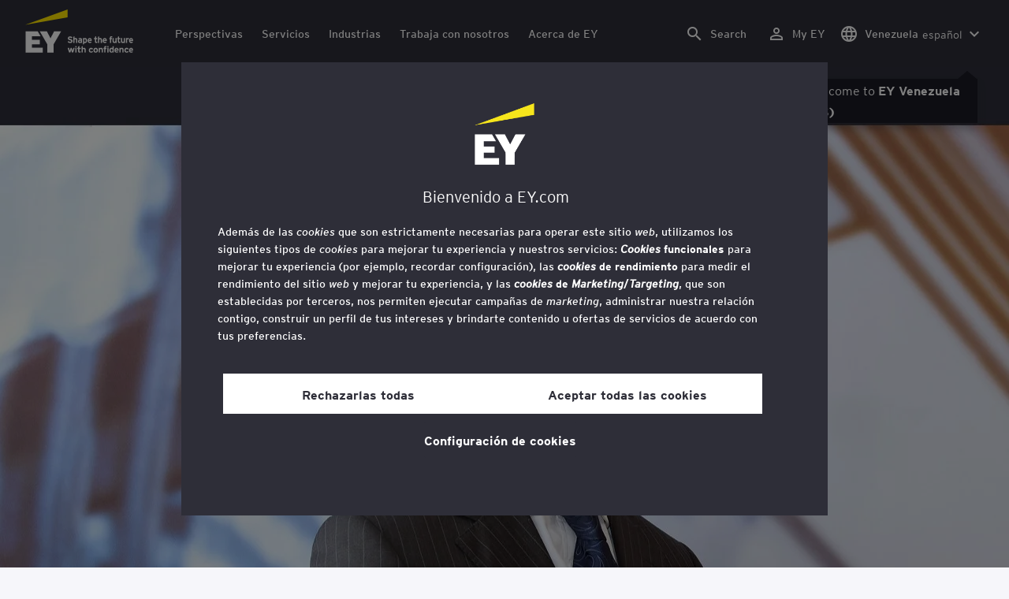

--- FILE ---
content_type: text/html;charset=utf-8
request_url: https://www.ey.com/es_ve/people/oscar-ortiz
body_size: 36302
content:

<!DOCTYPE html>
<html lang="es-VE">
  <head>
  <meta charset="UTF-8"/>
  
  <title>Óscar Ortiz Tax Managing Partner, EY Bolivia, Colombia, Ecuador, Mexico, Perú &amp; Venezuela | EY - Venezuela</title>
  
  <meta name="template" content="ey-people-profile"/>
  <meta name="viewport" content="width=device-width, initial-scale=1"/>
  
  
  <script defer="defer" type="text/javascript" src="/.rum/@adobe/helix-rum-js@%5E2/dist/rum-standalone.js"></script>
<link rel="shortcut icon" type="image" href="/content/dam/ey-unified-site/icon/ey-favicon.jpg"/>

  
  


  

<script>
  window.features={
  "exampleFeature": {
    "featureId": "exampleFeature",
    "enabled": true,
    "source": "ca-config"
  }
}
</script>




  <meta name="description" content="&lt;p>Óscar es Socio Líder de la práctica Fiscal - Legal en EY México - Colombia&lt;/p>
&lt;p>Cuenta con más de 27 años de experiencia como asesor fiscal en la industria fina..."/>
  <meta property="og:type" content="website"/>
  <meta property="og:url" content="https://www.ey.com/es_ve/people/oscar-ortiz"/>
  <meta property="og:title" content="ÓscarOrtiz"/>
  <meta property="og:description" content="&lt;p>Óscar es Socio Líder de la práctica Fiscal - Legal en EY México - Colombia&lt;/p>
&lt;p>Cuenta con más de 27 años de experiencia como asesor fiscal en la industria fina..."/>
  <meta property="og:image" content="https://www.ey.com/content/dam/content-fragments/ey-unified-site/ey-com/people/local/es_mx/images/o/ey-oscar-ortiz-meta.jpg"/>

  <meta property="twitter-title" content="ÓscarOrtiz"/>
  <meta property="twitter-description" content="&lt;p>Óscar es Socio Líder de la práctica Fiscal - Legal en EY México - Colombia&lt;/p>
&lt;p>Cuenta con más de 27 años de experiencia como asesor fiscal en la industria fina..."/>
  <meta name="twitter:site" content="EYNews"/>
  <meta name="twitter:card" content="summary_large_image"/>
  <meta name="twitter:image" content="https://www.ey.com/content/dam/content-fragments/ey-unified-site/ey-com/people/local/es_mx/images/o/ey-oscar-ortiz-meta.jpg"/>




  
  <meta class="elastic" name="author_boost"/>

  <meta class="elastic" name="topic_title_boost"/>


  

  <meta class="elastic" name="contributor_boost"/>

  

  
  

  
  

  
  

  
  

  

  

  

  <meta class="elastic" name="firstpublishdate" content="2026-01-27"/>
  <meta class="elastic" name="dateuser" content="T00:00:00.000Z"/>
  <meta class="elastic" name="pagedescription" content="Blueprint del perfil"/>
  <meta class="elastic" name="pagesubheadline"/>
  <meta class="elastic" name="pagetitle" content="Óscar Ortiz Tax Managing Partner, EY Bolivia, Colombia, Ecuador, Mexico, Perú &amp; Venezuela | EY - Venezuela"/>
  <meta class="elastic" name="pagetype" content="profile"/>
  <meta class="elastic" name="aempath" content="/content/ey-unified-site/ey-com/local/latam/es_ve/home/people/profile-blueprint"/>
  <meta class="elastic" name="aemPublishPageURL" content="https://www.ey.com/es_ve/people/oscar-ortiz"/>
  <meta class="elastic" name="aemparentpath" content="/content/ey-unified-site/ey-com/local/latam/es_ve/home/people"/>
  <meta class="elastic" name="external_id" content="f7f620e6-c3f8-351d-b009-993a1fb29b2a"/>
  
  <meta class="elastic" name="hide_from_search" content="false"/>
  <meta class="elastic" name="series_identifier"/>

  

  

  
    <meta class="elastic" name="aempathpart" content="content"/>
  
    <meta class="elastic" name="aempathpart" content="ey-unified-site"/>
  
    <meta class="elastic" name="aempathpart" content="ey-com"/>
  
    <meta class="elastic" name="aempathpart" content="local"/>
  
    <meta class="elastic" name="aempathpart" content="latam"/>
  
    <meta class="elastic" name="aempathpart" content="es_ve"/>
  
    <meta class="elastic" name="aempathpart" content="home"/>
  
    <meta class="elastic" name="aempathpart" content="people"/>
  
    <meta class="elastic" name="aempathpart" content="profile-blueprint"/>
  

  

  

  

  

  

  

  <meta class="elastic" name="sectorlabel"/>

  

  <meta class="elastic" name="eventdescription"/>
  

  <meta class="elastic" name="eventtitle"/>
  <meta class="elastic" name="eventtype"/>

  

  

  
  

  <meta class="elastic" name="eventpromoted" content="false"/>

  

  
  

  

  

  

  
  
  
  

  
  

  

  

  

  <meta class="elastic" name="language" content="es-VE"/>

  

  
    <meta class="elastic" name="personfirstname" content="Óscar"/>
    <meta class="elastic" name="personlastname" content="Ortiz"/>
    <meta class="elastic" name="personsalutation"/>
    <meta class="elastic" name="personjobtitle" content="Tax Managing Partner, EY Bolivia, Colombia, Ecuador, Mexico, Perú &amp; Venezuela"/>
    <meta class="elastic" name="personintrotext" content="Lidera un equipo talentoso y consolidado de más de 1,200 profesionales, bajo un enfoque de trabajo multidisciplinario, innovación y calidad. Le apasiona correr. Casado y padre de dos hijas."/>
    <meta class="elastic" name="personofficename"/>
    <meta class="elastic" name="personofficeaddress"/>
    <meta class="elastic" name="personofficepostcode"/>
    <meta class="elastic" name="personcityname"/>
    <meta class="elastic" name="personphone"/>
    <meta class="elastic" name="personofficestatecode"/>
    <meta class="elastic" name="personofficelat"/>
    <meta class="elastic" name="personofficelong"/>
    <meta class="elastic" name="personimageurl" content="/content/dam/content-fragments/ey-unified-site/ey-com/people/local/es_mx/images/o/ey-oscar-ortiz-meta.jpg"/>
    <meta class="elastic" name="personurl" content="/es_ve/people/Óscar-Ortiz"/>
  
  <meta class="elastic" name="thumbnailurl"/>
  <meta class="elastic" name="thumbnailalt"/>
  <meta class="elastic" name="videoflag"/>
  <meta class="elastic" name="brand" content="EY"/>
  



  
    <script>
      ;(function(win, doc, style, timeout) {
      var STYLE_ID = 'at-body-style';
      function getParent() {
         return doc.getElementsByTagName('head')[0];
      }
      function addStyle(parent, id, def) {
         if (!parent) {
         return;
         }
         var style = doc.createElement('style');
         style.id = id;
         style.innerHTML = def;
         parent.appendChild(style);
      }
      function removeStyle(parent, id) {
         if (!parent) {
         return;
         }
         var style = doc.getElementById(id);
         if (!style) {
         return;
         }
         parent.removeChild(style);
      }
      addStyle(getParent(), STYLE_ID, style);
      setTimeout(function() {
         removeStyle(getParent(), STYLE_ID);
      }, timeout);
      }(window, document, "body {opacity: 0 !important}", 3000));
    </script>
  



  
    <link rel="canonical" href="https://www.ey.com/es_ve/people/oscar-ortiz"/>
  






  
    <script src="https://cdn.cookielaw.org/scripttemplates/otSDKStub.js" type="text/javascript" charset="UTF-8" data-domain-script="2b8fbcf2-c8f8-48b8-bf66-aa2750188925" data-document-language="true"></script>
    <script type="text/javascript">
      let cookierecheckInterval = 0;
      const cookiecheckingIterations = 15;
      const PERFORMANCE_COOKIE_CODE = "C0002";
      function OptanonWrapper() {
        const cookiePolicyElement = document.querySelectorAll(".up-cookie-policy-link");
        const cookiePolicyElement2 = document.querySelectorAll(".privacy-notice-link");
        const cookiePolicyModalElement = document.querySelector("#cookie-modal");
        const cookiePolicyPath = cookiePolicyModalElement?.getAttribute("data-cookie-policy-path");

        if (cookiePolicyPath) {
          cookiePolicyElement.forEach((item) => {
            item.setAttribute("href", cookiePolicyPath);
          });

          cookiePolicyElement2.forEach((item) => {
            item.setAttribute("href", cookiePolicyPath);
          });
        }

        if (typeof OptanonWrapperCount === "undefined" && !OneTrust.IsAlertBoxClosed()) {
          otInitialDelete();
        } else {
          pageInitialDelete();
        }

        function otInitialDelete() {
          OptanonWrapperCount = "";
          const consentInitialDeleteEvent = new CustomEvent("onetrust-initial-delete");
          window.dispatchEvent(consentInitialDeleteEvent);
        }

        function pageInitialDelete() {
          const onetrustAcceptedCookies = OptanonActiveGroups.split(",").filter((e) => e != "");
          const consentInitialDeleteEvent = new CustomEvent("onetrust-reload-cookie-check", {
            detail: onetrustAcceptedCookies,
          });
          window.dispatchEvent(consentInitialDeleteEvent);
        }

        OneTrust.OnConsentChanged(function (event) {
          const consentChangedEvent = new CustomEvent("onetrust-consent-changed", {
            detail: event.detail,
          });
          window.dispatchEvent(consentChangedEvent);
          if (OnetrustActiveGroups.includes(PERFORMANCE_COOKIE_CODE)) {
            adobe.optIn.approveAll();
            _satellite.track("OneTrust_Acceptance");
          }
        });

        document.querySelectorAll("iframe").forEach((el) => {
          el.onload = () => OptanonWrapper();
        });
      }

      window.addEventListener(
        "modal-ot-cookie-validation",
        () => {
          OptanonWrapper();
        },
        false,
      );

      function listenCookieChange(callback, interval = 2000) {
        let lastCookie = document.cookie;
        const intervalCookie = setInterval(() => {
          let cookie = document.cookie;
          cookierecheckInterval++;
          if (cookierecheckInterval > cookiecheckingIterations) {
            clearInterval(intervalCookie);
          }
          if ((cookie !== lastCookie) || cookierecheckInterval === 1) {
            try {
              callback({ oldValue: lastCookie, newValue: cookie });
            } finally {
              lastCookie = cookie;
            }
          }
        }, interval);
      }

      //delaying cookie deletion to avoid interference with other rendering
      window.addEventListener("load", () => {
        window.setTimeout(() => {
          listenCookieChange(({ oldValue, newValue }) => {
            OptanonWrapper();
          }, 2000);
        }, 2000)
      });

    </script>
  


  <script>
    // Define dataLayer and the gtag function.
window.dataLayer = window.dataLayer || [];
function gtag(){dataLayer.push(arguments);}

// Set default consent to 'denied'
gtag('consent', 'default', {
  'ad_storage': 'denied',
  'ad_user_data': 'denied',
  'ad_personalization': 'denied',
  'analytics_storage': 'denied'})
  </script>



  
    
  



  

    <script>
      var digitaldata = {"component":{"link":{},"navigation":{}},"onclick":{},"pageURL":{},"page":{"country":"ve","applicationType":"Y","language":"es-VE","pageName":"Óscar Ortiz - Tax Managing Partner, EY Bolivia, Colombia, Ecuador, Mexico, Perú \u0026 Venezuela","copyrightExpires":"27 Jan 2026","solution":"","primaryBuyerFocus":"","keyword":"","eYApplication":"EY.com","createdUser":"","eYArea":"","eYCountryTerritory":"","eYRegion":"","format":[],"firstPublishUser":"","lifecycleCountdown":[],"journeyID":"","eventIdentifier":"Page Viewed:Óscar Ortiz - Tax Managing Partner, EY Bolivia, Colombia, Ecuador, Mexico, Perú \u0026 Venezuela","articleContributors":"","pageLocale":"es-VE","eYProduct":"EY.com","lastPublishUser":"","topic":"","reviewStatus":[],"creatorTool":[],"description":"Blueprint del perfil","liveCopyReference":"/content/ey-unified-site/ey-com/local/latam/latam/home/people/profile-blueprint","buyerGroupAudience":"","pageOrigin":"Global","engPageName":"content:ey-unified-site:ey-com:local:latam:es_ve:home:people:oscar-ortiz","articlePublishDate":"","environment":"$[env:AUP_ANALYTICS_ENV]","createdDate":"","service":"","firstPublishDate":"","clientLifecycleIntent":[],"userFacingDate":"","articleAuthor":""},"video":{},"user":{},"onload":{}};

      function checkOneTrustAndLoadAdobe() {
          if (typeof OnetrustActiveGroups !== "undefined") {
              var adobeScript = document.createElement('script');
              adobeScript.type = 'text/javascript';
              adobeScript.src = 'https://assets.adobedtm.com/476538bf0bae/da9b80fab950/launch-59ae0fcb4393.min.js';
              document.head.appendChild(adobeScript);
          } else {
              setTimeout(checkOneTrustAndLoadAdobe, 100); // Retry until OneTrust is available
          }
      }

      if (!window.location.hostname.startsWith("author-")) {
        checkOneTrustAndLoadAdobe();
      }
    </script>

  




  <link rel="stylesheet" href="/etc.clientlibs/ey-unified-site/clientlibs/clientlib-base.lc-d94fc4c4cab90508ac2c52434e245194-lc.min.css" type="text/css">
<script defer src="/etc.clientlibs/core/wcm/components/commons/site/clientlibs/container.lc-0a6aff292f5cc42142779cde92054524-lc.min.js"></script>
<script defer src="/etc.clientlibs/ey-unified-site/clientlibs/clientlib-base.lc-575fc2408067eeaec518b37ac1e6df39-lc.min.js"></script>





  <script defer src="/etc.clientlibs/ey-unified-site/clientlibs/clientlib-webpack-runtime.lc-6af983c5a23481e8c7e09288fc88aa09-lc.min.js"></script>









  




  <link rel="stylesheet" href="/etc.clientlibs/ey-unified-site/clientlibs/clientlib-webpack-components.lc-b9bfbc2c56773ef1bd08a1130c2f725c-lc.min.css" type="text/css">
<script defer src="/etc.clientlibs/ey-unified-site/clientlibs/clientlib-webpack-components.lc-e0a80c712b308e72bdcd58b5dadab76f-lc.min.js"></script>



<!-- Webpack Default light -->

  <link rel="stylesheet" href="/etc.clientlibs/ey-unified-site/clientlibs/clientlib-webpack-default-light.lc-6c7711665e7beb70454ca7822d3a77cf-lc.min.css" type="text/css">
<script defer src="/etc.clientlibs/ey-unified-site/clientlibs/clientlib-webpack-default-light.lc-da5709a9c3a3894f9f09bb025a87788c-lc.min.js"></script>



  
    
    

    

    
    <script src="/etc.clientlibs/clientlibs/granite/jquery.lc-7842899024219bcbdb5e72c946870b79-lc.min.js"></script>
<script src="/etc.clientlibs/clientlibs/granite/utils.lc-e7bf340a353e643d198b25d0c8ccce47-lc.min.js"></script>
<script src="/etc.clientlibs/clientlibs/granite/jquery/granite.lc-543d214c88dfa6f4a3233b630c82d875-lc.min.js"></script>
<script src="/etc.clientlibs/foundation/clientlibs/jquery.lc-dd9b395c741ce2784096e26619e14910-lc.min.js"></script>


    
    
    
    <script async src="/etc.clientlibs/core/wcm/components/commons/datalayer/v2/clientlibs/core.wcm.components.commons.datalayer.v2.lc-1e0136bad0acfb78be509234578e44f9-lc.min.js"></script>


    
    <script async src="/etc.clientlibs/core/wcm/components/commons/datalayer/acdl/core.wcm.components.commons.datalayer.acdl.lc-bf921af342fd2c40139671dbf0920a1f-lc.min.js"></script>



  
  

  
    
    
  
  <!--theme-none: ;--/* The css values of '--theme-' like '
    --theme-white: initial' are use for handling rare cases when component needs to know on which theme is it but not follows it */-->
  <style>
    :root {
      --theme-none: initial;
      --theme-white: ;
      --theme-light-grey: ;
      --theme-mid-grey: ;
      --theme-dark: ;
      --theme-dark-accented: ;
      --theme-accented: ;
      --theme-confident-black: ;
      --theme-confident-black-accented: ;
    }

    .cmp-container--theme-white,
    .up-carousel--slide-theme-white .swiper-slide,
    .cmp-container--theme-white > .hero-identity {
      --theme-none: ;
      --theme-white: initial;
      --theme-light-grey: ;
      --theme-mid-grey: ;
      --theme-dark: ;
      --theme-dark-accented: ;
      --theme-accented: ;
      --theme-confident-black: ;
      --theme-confident-black-accented: ;

      --color: #2e2e38;
      --background-color: #ffffff;
      --hover-background-color: #ffffff;
      --border-color: #c4c4cd;
      --neutral-color: #2e2e38;
      --accent-color: #ffe600;
      --padded-background-color: #eaeaf2;
      --padded-hover-background-color: #eaeaf2;
      /* Unnamed until variables */
      --temp-1: #747480;
      --temp-2: #eaeaf2;
      --temp-3: #2e2e38;
      --temp-4: #c4c4cd;
    }

    .cmp-container--theme-light-grey,
    .up-carousel--slide-theme-light-grey .swiper-slide,
    .cmp-container--theme-light-grey > .hero-identity {
      --theme-none: ;
      --theme-white: ;
      --theme-light-grey: initial;
      --theme-mid-grey: ;
      --theme-dark: ;
      --theme-dark-accented: ;
      --theme-accented: ;
      --theme-confident-black: ;
      --theme-confident-black-accented: ;

      --color: #2e2e38;
      --background-color: #eaeaf2;
      --hover-background-color: #eaeaf2;
      --border-color: #c4c4cd;
      --neutral-color: #2e2e38;
      --accent-color: #ffe600;
      --padded-background-color: #ffffff;
      --padded-hover-background-color: #ffffff;
      /* Unnamed until variables */
      --temp-1: #747480;
      --temp-2: #747480;
      --temp-3: #ffffff;
      --temp-4: #c4c4cd;
    }

    .cmp-container--theme-mid-grey,
    .up-carousel--slide-theme-mid-grey .swiper-slide,
    .cmp-container--theme-mid-grey > .hero-identity {
      --theme-none: ;
      --theme-white: ;
      --theme-light-grey: ;
      --theme-mid-grey: initial;
      --theme-dark: ;
      --theme-dark-accented: ;
      --theme-accented: ;
      --theme-confident-black: ;
      --theme-confident-black-accented: ;

      --color: #2e2e38;
      --background-color: #f6f6fa;
      --hover-background-color: #f6f6fa;
      --border-color: #2e2e38;
      --neutral-color: #2e2e38;
      --accent-color: #ffe600;
      --padded-background-color: #ffffff;
      --padded-hover-background-color: #ffffff;
      /* Unnamed until variables */
      --temp-1: #747480;
      --temp-2: #747480;
      --temp-3: #ffffff;
      --temp-4: #c4c4cd;
    }

    /* Proposed to be dropped */
    .cmp-container--theme-dark,
    .up-carousel--slide-theme-dark .swiper-slide,
    .cmp-container--theme-dark > .hero-identity {
      --theme-none: ;
      --theme-white: ;
      --theme-light-grey: ;
      --theme-mid-grey: ;
      --theme-dark: initial;
      --theme-dark-accented: ;
      --theme-accented: ;
      --theme-confident-black: ;
      --theme-confident-black-accented: ;

      --color: #ffffff;
      --background-color: #2e2e38;
      --hover-background-color: #2e2e38;
      --border-color: #ffffff;
      --neutral-color: #ffffff;
      --accent-color: #ffe600;
      --padded-background-color: #ffffff;
      --padded-hover-background-color: #ffffff;
      /* Unnamed until variables */
      --temp-1: #747480;
      --temp-2: #747480;
      --temp-3: #ffffff;
      --temp-4: #747480;
    }

    .cmp-container--theme-dark-accented,
    .up-carousel--slide-theme-dark-accented .swiper-slide,
    .cmp-container--theme-dark-accented > .hero-identity {
      --theme-none: ;
      --theme-white: ;
      --theme-light-grey: ;
      --theme-mid-grey: ;
      --theme-dark: ;
      --theme-dark-accented: initial;
      --theme-accented: ;
      --theme-confident-black: ;
      --theme-confident-black-accented: ;

      --color: #ffffff;
      --background-color: #2e2e38;
      --hover-background-color: #2e2e38;
      --border-color: #ffffff;
      --neutral-color: #ffe600;
      --accent-color: #ffe600;
      --padded-background-color: #ffffff;
      --padded-hover-background-color: #ffffff;
      /* Unnamed until variables */
      --temp-1: #747480;
      --temp-2: #747480;
      --temp-3: #ffffff;
      --temp-4: #747480;
    }

    .cmp-container--theme-accented,
    .up-carousel--slide-theme-accented .swiper-slide,
    .cmp-container--theme-accented > .hero-identity {
      --theme-none: ;
      --theme-white: ;
      --theme-light-grey: ;
      --theme-mid-grey: ;
      --theme-dark: ;
      --theme-dark-accented: ;
      --theme-accented: initial;
      --theme-confident-black: ;
      --theme-confident-black-accented: ;

      --color: #2e2e38;
      --background-color: #ffe600;
      --hover-background-color: #ffe600;
      --border-color: #2e2e38;
      --neutral-color: #2e2e38;
      --accent-color: #2e2e38;
      --padded-background-color: #ffffff;
      --padded-hover-background-color: #ffffff;
      /* Unnamed until variables */
      --temp-1: #747480;
      --temp-2: #2e2e38;
      --temp-3: #ffffff;
      --temp-4: #747480;
    }

    .cmp-container--theme-confident-black,
    .up-carousel--slide-theme-confident-black .swiper-slide,
    .cmp-container--theme-confident-black > .hero-identity {
      --theme-none: ;
      --theme-white: ;
      --theme-light-grey: ;
      --theme-mid-grey: ;
      --theme-dark: ;
      --theme-dark-accented: ;
      --theme-accented: ;
      --theme-confident-black: initial;
      --theme-confident-black-accented: ;

      --color: #ffffff;
      --background-color: #1a1a24;
      --hover-background-color: #1a1a24;
      --border-color: #ffffff;
      --neutral-color: #ffffff;
      --accent-color: #ffe600;
      --padded-background-color: #ffffff;
      --padded-hover-background-color: #ffffff;
      /* Unnamed until variables */
      --temp-1: #747480;
      --temp-2: #747480;
      --temp-3: #ffffff;
      --temp-4: #747480;
    }

    .cmp-container--theme-confident-black-accented,
    .up-carousel--slide-theme-confident-black-accented .swiper-slide,
    .cmp-container--theme-confident-black-accented > .hero-identity {
      --theme-none: ;
      --theme-white: ;
      --theme-light-grey: ;
      --theme-mid-grey: ;
      --theme-dark: ;
      --theme-dark-accented: ;
      --theme-accented: ;
      --theme-confident-black: ;
      --theme-confident-black-accented: initial;

      --color: #ffffff;
      --background-color: #1a1a24;
      --hover-background-color: #1a1a24;
      --border-color: #ffffff;
      --neutral-color: #ffe600;
      --accent-color: #ffe600;
      --padded-background-color: #ffffff;
      --padded-hover-background-color: #ffffff;
      /* Unnamed until variables */
      --temp-1: #747480;
      --temp-2: #747480;
      --temp-3: #ffffff;
      --temp-4: #747480;
    }
  </style>

    
    
  
</head>
  
  
  
  <body class="page-v2 page basicpage page--ey" id="page-f5466e2064" data-cmp-data-layer-enabled data-progress-bar-enabled="false" data-dateformat="dd MMM yyyy" data-eventdatefirstelement="dd" data-eventdatesecondelement="MMM yyyy" data-eventdatevariant="bigFirstElement">
    <script>
      window.adobeDataLayer = window.adobeDataLayer || [];
      adobeDataLayer.push({
        page: JSON.parse("{\x22page\u002Df5466e2064\x22:{\x22@type\x22:\x22core\/wcm\/extensions\/amp\/components\/page\/v1\/page\x22,\x22repo:modifyDate\x22:\x222024\u002D09\u002D10T01:01:26Z\x22,\x22dc:title\x22:\x22Óscar Ortiz \u002D Tax Managing Partner, EY Bolivia, Colombia, Ecuador, Mexico, Perú \x26 Venezuela\x22,\x22dc:description\x22:\x22Blueprint del perfil\x22,\x22xdm:template\x22:\x22\/conf\/ey\u002Dunified\u002Dsite\/settings\/wcm\/templates\/ey\u002Dpeople\u002Dprofile\x22,\x22xdm:language\x22:\x22es\u002DVE\x22,\x22xdm:tags\x22:[],\x22repo:path\x22:\x22\/content\/ey\u002Dunified\u002Dsite\/ey\u002Dcom\/local\/latam\/es_ve\/home\/people\/profile\u002Dblueprint.html\x22}}"),
        event: "cmp:show",
        eventInfo: {
          path: 'page.page\u002Df5466e2064',
        },
      });
    </script>
    
      
    
    
      




      
<div class="root container responsivegrid">

    
    <div id="container-6586ce4461" class="cmp-container">
        


<div class="aem-Grid aem-Grid--12 aem-Grid--default--12 ">
    
    <div class="experiencefragment aem-GridColumn aem-GridColumn--default--12">
<div id="header" class="cmp-experiencefragment cmp-experiencefragment--header" data-elastic-exclude>


    
    
    
    <div id="container-a79fa30cf8" class="cmp-container">
        
        <div class="container responsivegrid">

    
    
    
    <div id="unified-header" class="cmp-container">
        
        <div class="container responsivegrid">

    
    
    
    <div id="logo-container" class="cmp-container">
        
        <div class="main-navigation-logo"><div id="main-navigation-logo-2e2fd4031eb0" data-analytics-category="Top Navigation" class="cmp-logo up-navigation-translation-labels" data-translation-open-navigation-menu="Open navigation menu" data-translation-close-navigation-menu="Close navigation menu" data-translation-open-country-language-switcher="Open country language switcher" data-translation-close-country-language-switcher="Close country language switcher" data-translation-open-search="Open Search" data-translation-close-search="Close Search" data-translation-see-all="See all" data-translation-close="Close" data-translation-back="Back" data-translation-skip-to-content="Skip to content" data-translation-my-ey="My EY">

  <a class="cmp-logo__link" data-analytics-link-click data-analytics-label="Logo" href="https://www.ey.com/en_gl" title="EY Logo">

    <span class="sr-only">EY Logo</span>
    
    
      
  <?xml version="1.0" encoding="UTF-8"?>
<svg id="a" data-name="Artwork" xmlns="http://www.w3.org/2000/svg" height="402.22" class="cmp-logo__image" xmlns:xlink="http://www.w3.org/1999/xlink" viewBox="0 0 1000.5 402.22">
  <defs>
    <style>
 
    </style>
    <clipPath id="ey-logo-first-line">
      <rect class="d" x="392.42" y="248.61" width="607.58" height="78.66"/>
    </clipPath>
    <clipPath id="ey-logo-second-line">
      <rect class="d" x="392.42" y="334.54" width="607.58" height="66.72"/>
    </clipPath>
  </defs>
  <polygon class="g" points="267.91 202.77 234.19 267.54 200.56 202.77 134.74 202.77 204.09 322.86 204.09 401.26 263.44 401.26 263.44 322.86 332.89 202.77 267.91 202.77"/>
  <polygon class="f" points="392.42 0 0 143.22 392.42 73.9 392.42 0"/>
  <polygon class="g" points="3.43 401.26 162.23 401.26 162.23 355.61 62.96 355.61 62.96 322.86 134.74 322.86 134.74 281.18 62.96 281.18 62.96 248.42 142.37 248.42 116.02 202.77 3.43 202.77 3.43 401.26"/>
  <g clip-path="url(#ey-logo-second-line)" id="ey-logo-text-second-line">
    <path class="g" d="M865.51,378.72c0,1.43-.1,3.23-.19,3.9h-27.2c.48,6.28,4.76,8.85,9.61,8.85,2.85,0,5.52-.86,7.8-3.14l7.99,6.75c-4.18,5.23-10.56,7.13-16.26,7.13-13.13,0-20.64-10.08-20.64-23.3,0-14.36,8.85-23.49,19.88-23.49,11.79,0,19.02,10.37,19.02,23.3ZM838.31,373.87h15.98c-.38-5.04-3.61-8.47-8.18-8.47-5.42,0-7.51,4.76-7.8,8.47Z"/>
    <path class="g" d="M1000,378.72c0,1.43-.1,3.23-.19,3.9h-27.2c.48,6.28,4.76,8.85,9.61,8.85,2.85,0,5.52-.86,7.8-3.14l7.99,6.75c-4.18,5.23-10.56,7.13-16.26,7.13-13.13,0-20.64-10.08-20.64-23.3,0-14.36,8.85-23.49,19.88-23.49,11.79,0,19.02,10.37,19.02,23.3ZM972.8,373.87h15.98c-.38-5.04-3.61-8.47-8.18-8.47-5.42,0-7.51,4.76-7.8,8.47Z"/>
    <path class="g" d="M950.16,385.29l7.42,7.04c-3.8,4.85-9.04,9.89-17.88,9.89-12.27,0-21.31-9.8-21.31-23.3,0-12.36,7.51-23.49,21.5-23.49,7.99,0,13.51,3.61,17.6,9.7l-7.61,7.7c-2.66-3.52-5.52-6.28-10.08-6.28-6.18,0-9.42,5.23-9.42,12.17,0,6.47,2.85,12.27,9.51,12.27,4.09,0,7.51-2.19,10.27-5.71Z"/>
    <path class="g" d="M911.54,401.26h-11.6v-24.44c0-6.28-1.43-10.46-7.7-10.46-5.9,0-7.8,3.52-7.8,10.18v24.73h-11.6v-44.89h11.6v3.04c2.38-2.38,5.9-3.99,10.94-3.99,12.17,0,16.17,9.42,16.17,20.45v25.4Z"/>
    <path class="g" d="M766.4,352.47c3.71,0,6.66-2.95,6.66-6.66s-2.95-6.66-6.66-6.66-6.66,2.95-6.66,6.66,2.95,6.66,6.66,6.66Z"/>
    <path class="g" d="M469.84,352.47c3.71,0,6.66-2.95,6.66-6.66s-2.95-6.66-6.66-6.66-6.66,2.95-6.66,6.66,2.95,6.66,6.66,6.66Z"/>
    <path class="g" d="M808.06,387.38v-17.12c-2.47-2.66-4.85-3.9-8.08-3.9-6.75,0-8.37,5.33-8.37,11.7,0,7.23,2.09,13.22,8.66,13.22,3.23,0,5.52-1.43,7.8-3.9ZM819.67,401.26h-11.6v-2.95c-3.8,2.76-6.09,3.9-10.18,3.9-12.94,0-18.45-11.22-18.45-23.78,0-13.6,6.47-23.02,18.17-23.02,3.9,0,7.61,1.05,10.46,3.61v-14.36l11.6-5.8v62.39Z"/>
    <rect class="g" x="760.51" y="356.37" width="11.6" height="44.89"/>
    <path class="g" d="M753.75,340.39v9.32c-1.71-.57-3.99-.86-5.71-.86-3.33,0-4.85,1.05-4.85,3.9v3.61h9.61v10.84h-9.61v34.05h-11.6v-34.05h-6.28v-10.84h6.28v-5.42c0-8.37,5.23-11.79,13.7-11.79,2.47,0,6.09.29,8.47,1.24Z"/>
    <path class="g" d="M719.61,401.26h-11.6v-24.44c0-6.28-1.43-10.46-7.7-10.46-5.9,0-7.8,3.52-7.8,10.18v24.73h-11.6v-44.89h11.6v3.04c2.38-2.38,5.9-3.99,10.94-3.99,12.17,0,16.17,9.42,16.17,20.45v25.4Z"/>
    <path class="g" d="M652.93,355.42c-12.94,0-21.02,10.18-21.02,23.4,0,13.89,8.85,23.4,21.02,23.4s21.02-9.51,21.02-23.4-8.08-23.4-21.02-23.4ZM652.93,390.99c-7.42,0-9.04-7.13-9.04-12.17,0-6.94,2.85-12.27,9.04-12.27s9.04,5.33,9.04,12.27c0,5.04-1.62,12.17-9.04,12.17Z"/>
    <path class="g" d="M620.69,385.29l7.42,7.04c-3.8,4.85-9.04,9.89-17.88,9.89-12.27,0-21.31-9.8-21.31-23.3,0-12.36,7.51-23.49,21.5-23.49,7.99,0,13.51,3.61,17.6,9.7l-7.61,7.7c-2.66-3.52-5.52-6.28-10.08-6.28-6.18,0-9.42,5.23-9.42,12.17,0,6.47,2.85,12.27,9.51,12.27,4.09,0,7.51-2.19,10.27-5.71Z"/>
    <path class="g" d="M560.67,401.26h-11.6v-24.44c0-6.28-1.43-10.46-7.7-10.46-5.9,0-7.89,3.52-7.89,10.18v24.73h-11.6v-56.59l11.6-5.8v20.54c2.19-2.66,6.75-3.99,11.22-3.99,11.79,0,15.98,9.32,15.98,20.45v25.4Z"/>
    <path class="g" d="M514.73,387.76l-1.71,11.7c-2.38,1.9-8.08,2.76-11.13,2.76-7.04,0-12.08-5.61-12.08-13.41v-21.59h-7.8v-10.84h7.8v-11.7l11.6-5.8v17.5h13.13v10.84h-13.13v18.45c0,4.09,1.52,5.42,4.28,5.42s7.04-1.43,9.04-3.33Z"/>
    <rect class="g" x="464.04" y="356.37" width="11.6" height="44.89"/>
    <polygon class="g" points="457.95 356.37 443.78 401.26 433.13 401.26 425.52 373.97 417.81 401.26 407.16 401.26 393.08 356.37 406.02 356.37 412.77 382.43 420.38 356.37 430.94 356.37 438.55 382.43 445.4 356.37 457.95 356.37"/>
  </g>
  <g clip-path="url(#ey-logo-first-line)" id="ey-logo-text-first-line">
    <path class="g" d="M846.68,310.72h-11.03v-3.14c-2.47,2.76-6.47,4.09-10.46,4.09-11.6,0-15.98-8.37-15.98-20.45v-25.4h11.22v24.44c0,6.09,1.24,10.65,7.51,10.65s7.51-4.76,7.51-10.27v-24.82h11.22v44.89Z"/>
    <path class="g" d="M881.68,297.59l-1.62,11.41c-2.28,1.81-6.47,2.66-9.23,2.66-6.85,0-12.17-5.14-12.17-13.32v-21.78h-6.47v-10.75h6.47v-11.7l11.22-5.71v17.41h10.65v10.75h-10.65v18.83c0,3.9,1.62,5.33,4.38,5.33s5.61-1.43,7.42-3.14Z"/>
    <path class="g" d="M711.24,310.72h-11.22v-24.44c0-6.09-1.33-10.56-7.61-10.56s-7.7,4.09-7.7,10.27v24.73h-11.22v-56.59l11.22-5.71v20.54c2.47-2.47,5.52-4.09,10.56-4.09,11.89,0,15.98,9.13,15.98,20.54v25.3Z"/>
    <path class="g" d="M1000,288.17c0,1.43-.1,3.23-.19,3.9h-27.2c.48,6.28,4.76,8.85,9.61,8.85,2.85,0,5.52-.86,7.8-3.14l7.99,6.75c-4.18,5.23-10.56,7.13-16.26,7.13-13.13,0-20.64-10.08-20.64-23.3,0-14.36,8.85-23.49,19.88-23.49,11.79,0,19.02,10.37,19.02,23.3ZM972.8,283.32h15.98c-.38-5.04-3.61-8.47-8.18-8.47-5.42,0-7.51,4.76-7.8,8.47Z"/>
    <path class="g" d="M924.39,310.72h-11.03v-3.14c-2.47,2.76-6.47,4.09-10.46,4.09-11.6,0-15.98-8.37-15.98-20.45v-25.4h11.22v24.44c0,6.09,1.24,10.65,7.51,10.65s7.51-4.76,7.51-10.27v-24.82h11.22v44.89Z"/>
    <path class="g" d="M755.85,288.17c0,1.43-.1,3.23-.19,3.9h-27.2c.48,6.28,4.76,8.85,9.61,8.85,2.85,0,5.52-.86,7.8-3.14l7.99,6.75c-4.18,5.23-10.56,7.13-16.26,7.13-13.13,0-20.64-10.08-20.64-23.3,0-14.36,8.85-23.49,19.88-23.49,11.79,0,19.02,10.37,19.02,23.3ZM728.64,283.32h15.98c-.38-5.04-3.61-8.47-8.18-8.47-5.42,0-7.51,4.76-7.8,8.47Z"/>
    <path class="g" d="M806.35,249.94v9.23c-2.57-.67-4.28-.95-5.8-.95-3.99,0-4.85,1.43-4.85,3.71v3.9h7.61v10.84h-7.61v34.05h-11.22v-34.05h-5.52v-10.84h5.52v-5.42c0-7.8,4.09-11.79,13.6-11.79,3.04,0,5.52.57,8.27,1.33Z"/>
    <path class="g" d="M668.34,297.59l-1.62,11.41c-2.28,1.81-6.28,2.66-9.04,2.66-6.85,0-12.17-5.14-12.17-13.32v-21.78h-7.8v-10.75h7.8v-11.7l11.22-5.71v17.41h10.46v10.75h-10.46v18.83c0,3.9,1.62,5.33,4.38,5.33s5.42-1.43,7.23-3.14Z"/>
    <path class="g" d="M616.12,288.17c0,1.43-.1,3.23-.19,3.9h-26.25c.48,6.28,4.85,8.85,9.7,8.85,2.85,0,5.42-.86,7.7-3.14l7.99,6.75c-3.71,4.95-10.46,7.13-16.45,7.13-12.84,0-20.45-10.08-20.45-23.21s8.27-23.59,19.97-23.59c12.55,0,17.98,11.41,17.98,23.3ZM589.87,283.32h15.98c-.48-5.04-3.42-8.47-8.27-8.47-5.14,0-7.42,4.76-7.7,8.47Z"/>
    <path class="g" d="M572.85,288.37c0,11.51-4.76,23.3-17.5,23.3-4.95,0-7.99-1.81-9.99-3.71v13.7l-11.22,5.61v-61.44h11.22v3.04c2.95-2.66,5.99-3.99,10.18-3.99,12.08,0,17.31,11.41,17.31,23.49ZM561.24,288.94c0-6.56-1.71-13.22-8.47-13.22-3.14,0-5.61,1.43-7.42,3.99v17.12c1.81,2.57,4.85,4.09,8.08,4.09,6.28,0,7.8-5.71,7.8-11.98Z"/>
    <path class="g" d="M526.34,310.72h-11.22v-3.14c-2.66,2.66-6.09,4.09-10.46,4.09-8.85,0-15.79-5.71-15.79-15.6s6.75-15.12,17.5-15.12c2.85,0,5.8.38,8.75,1.81v-2.38c0-4.18-2.76-5.9-7.7-5.9-3.52,0-6.85.86-10.37,2.95l-4.47-7.99c4.85-3.04,9.51-4.57,15.5-4.57,11.32,0,18.26,5.52,18.26,15.69v30.15ZM515.11,297.59v-5.71c-2.28-1.43-5.23-1.9-7.51-1.9-4.95,0-7.32,2.19-7.32,5.8,0,3.42,2.19,6.18,6.37,6.18,2.19,0,5.99-.76,8.47-4.38Z"/>
    <path class="g" d="M482.68,310.72h-11.22v-24.44c0-6.09-1.33-10.56-7.61-10.56s-7.7,4.09-7.7,10.27v24.73h-11.22v-56.59l11.22-5.71v20.54c2.47-2.47,5.52-4.09,10.56-4.09,11.89,0,15.98,9.13,15.98,20.54v25.3Z"/>
    <path class="g" d="M438.74,292.74c0,13.51-10.27,18.93-22.45,18.93-8.75,0-18.45-2.76-23.87-10.75l8.37-7.42c3.9,4.66,9.51,6.85,15.22,6.85,6.75,0,10.65-3.04,10.65-7.32,0-1.71-.67-3.42-3.52-4.85-2.09-1.05-4.66-1.71-9.7-2.95-3.14-.76-9.61-2.28-13.6-5.52-3.99-3.23-5.14-7.89-5.14-11.98,0-12.65,10.84-17.79,21.5-17.79,9.23,0,15.88,3.8,21.21,9.23l-8.37,8.18c-3.9-3.9-7.7-6.09-13.6-6.09-5.04,0-8.75,1.62-8.75,5.8,0,1.81.67,3.04,2.47,4.09,2.09,1.14,5.04,2,9.61,3.14,5.42,1.43,10.46,2.66,14.55,5.99,3.61,2.95,5.42,6.85,5.42,12.46Z"/>
    <path class="g" d="M961.57,267.92l-4.58,11.22c-1.71-1.62-3.71-2.76-6.47-2.76-5.33,0-6.65,4.47-6.65,9.89v24.44h-11.22v-44.89h11.22v3.14c2.57-2.57,5.8-4.09,9.42-4.09,3.14,0,5.9.95,8.27,3.04Z"/>
  </g>
</svg>
  
    <style>
           .d, .e {
        fill: none;
      }

      .d, .f, .g {
        stroke-width: 0px;
      }

      .e {
        stroke: #fff;
        stroke-miterlimit: 10;
      }

      .f {
        fill: #ffe600;
      }

      .h {
        clip-path: url(#b);
      }

      .i {
        clip-path: url(#c);
      }

      .g {
        fill: #fff;
      }

.cmp-logo__image {
        fill: white;
        transition: all 0.3s ease-out;
      }
      #logo-container .slideIn {
        transition: width 0.3s ease-in-out;
        width: 100;
      }
      #logo-container .slideOut {
        transition: width 0.3s ease-in-out;
        width: 0;
      }
    </style>
  
  
    <script>
      class EYLogoAnimation {
            constructor(ele) {
              this.element = ele;
              this.firstLine = this.element.querySelector(
                "#ey-logo-first-line rect"
              );
              this.secondLine = this.element.querySelector(
                "#ey-logo-second-line rect"
              );
              if (this.firstLine && this.secondLine) {
                this.bindEvents();
                this.animation(false);
              }
            }

            animation(scrollBool) {
              if (scrollBool) {
                if (window.scrollY == 0) {
                  this.firstLine.setAttribute("class", "slideIn");
                  this.secondLine.setAttribute("class", "slideIn");
                }
                if (window.scrollY !== 0) {
                  this.firstLine.setAttribute("class", "slideOut");
                  this.secondLine.setAttribute("class", "slideOut");
                }
              }
            }

            bindEvents() {
              window.addEventListener("scroll", () => {
                this.animation(true);
              });
            }
          }

          document.addEventListener("DOMContentLoaded", () => {
            document
              .querySelectorAll(".cmp-logo__image")
              .forEach((eysvglogo) => {
                new EYLogoAnimation(eysvglogo);
              });
          });
    </script>
  

      
    
  </a>
</div>

    

</div>

        
    </div>

</div>
<div class="container responsivegrid">

    
    
    
    <div id="sitenav-top" class="cmp-container">
        
        <div class="navigation">
<nav id="navigation-b352431c01" class="cmp-navigation" itemscope itemtype="http://schema.org/SiteNavigationElement" data-cmp-data-layer="{&#34;navigation-b352431c01&#34;:{&#34;@type&#34;:&#34;ey-unified-site/components/navigation&#34;,&#34;repo:modifyDate&#34;:&#34;2025-06-20T16:23:43Z&#34;}}">
    <ul class="cmp-navigation__group">
        
    <li class="cmp-navigation__item cmp-navigation__item--level-0" data-cmp-data-layer="{&#34;navigation-b352431c01-item-1127b79c68&#34;:{&#34;@type&#34;:&#34;ey-unified-site/components/navigation/item&#34;,&#34;repo:modifyDate&#34;:&#34;2024-10-22T13:40:42Z&#34;,&#34;dc:title&#34;:&#34;Perspectivas&#34;,&#34;xdm:linkURL&#34;:&#34;/es_ve/insights&#34;}}">
        
    <a href="/es_ve/insights" data-cmp-clickable class="cmp-navigation__item-link">Perspectivas</a>

        
    <ul class="cmp-navigation__group">
        
    <li class="cmp-navigation__item cmp-navigation__item--level-1" data-cmp-data-layer="{&#34;navigation-b352431c01-item-b5131d80d4&#34;:{&#34;@type&#34;:&#34;ey-unified-site/components/navigation/item&#34;,&#34;repo:modifyDate&#34;:&#34;2024-10-22T17:17:27Z&#34;,&#34;dc:title&#34;:&#34;Tecnología&#34;,&#34;xdm:linkURL&#34;:&#34;/es_ve/services/technology&#34;}}">
        
    <a href="/es_ve/services/technology" data-cmp-clickable class="cmp-navigation__item-link">Tecnología</a>

        
    </li>

    
        
    <li class="cmp-navigation__item cmp-navigation__item--level-1" data-cmp-data-layer="{&#34;navigation-b352431c01-item-61421dbdbf&#34;:{&#34;@type&#34;:&#34;ey-unified-site/components/navigation/item&#34;,&#34;repo:modifyDate&#34;:&#34;2024-10-22T17:17:26Z&#34;,&#34;dc:title&#34;:&#34;Transformation Realized&#34;,&#34;xdm:linkURL&#34;:&#34;/es_ve/transformation-realized&#34;}}">
        
    <a href="/es_ve/transformation-realized" data-cmp-clickable class="cmp-navigation__item-link">Transformation Realized</a>

        
    </li>

    
        
    <li class="cmp-navigation__item cmp-navigation__item--level-1" data-cmp-data-layer="{&#34;navigation-b352431c01-item-c0b7da7c52&#34;:{&#34;@type&#34;:&#34;ey-unified-site/components/navigation/item&#34;,&#34;repo:modifyDate&#34;:&#34;2024-10-22T17:17:26Z&#34;,&#34;dc:title&#34;:&#34;Valor a largo plazo&#34;,&#34;xdm:linkURL&#34;:&#34;/es_ve/services/long-term-value&#34;}}">
        
    <a href="/es_ve/services/long-term-value" data-cmp-clickable class="cmp-navigation__item-link">Valor a largo plazo</a>

        
    </li>

    
        
    <li class="cmp-navigation__item cmp-navigation__item--level-1" data-cmp-data-layer="{&#34;navigation-b352431c01-item-a53c843663&#34;:{&#34;@type&#34;:&#34;ey-unified-site/components/navigation/item&#34;,&#34;repo:modifyDate&#34;:&#34;2024-10-22T17:17:27Z&#34;,&#34;dc:title&#34;:&#34;Sostenibilidad&#34;,&#34;xdm:linkURL&#34;:&#34;/es_ve/services/sustainability&#34;}}">
        
    <a href="/es_ve/services/sustainability" data-cmp-clickable class="cmp-navigation__item-link">Sostenibilidad</a>

        
    </li>

    
        
    <li class="cmp-navigation__item cmp-navigation__item--level-1" data-cmp-data-layer="{&#34;navigation-b352431c01-item-1272a5903b&#34;:{&#34;@type&#34;:&#34;ey-unified-site/components/navigation/item&#34;,&#34;repo:modifyDate&#34;:&#34;2024-10-22T17:17:27Z&#34;,&#34;dc:title&#34;:&#34;Confianza&#34;,&#34;xdm:linkURL&#34;:&#34;/es_ve/insights/trust&#34;}}">
        
    <a href="/es_ve/insights/trust" data-cmp-clickable class="cmp-navigation__item-link">Confianza</a>

        
    </li>

    
        
    <li class="cmp-navigation__item cmp-navigation__item--level-1" data-cmp-data-layer="{&#34;navigation-b352431c01-item-7eb413dbfb&#34;:{&#34;@type&#34;:&#34;ey-unified-site/components/navigation/item&#34;,&#34;repo:modifyDate&#34;:&#34;2024-10-22T17:17:27Z&#34;,&#34;dc:title&#34;:&#34;Propósito&#34;,&#34;xdm:linkURL&#34;:&#34;/es_ve/insights/purpose&#34;}}">
        
    <a href="/es_ve/insights/purpose" data-cmp-clickable class="cmp-navigation__item-link">Propósito</a>

        
    </li>

    </ul>

    </li>

    
        
    <li class="cmp-navigation__item cmp-navigation__item--level-0" data-cmp-data-layer="{&#34;navigation-b352431c01-item-39bf525bcc&#34;:{&#34;@type&#34;:&#34;ey-unified-site/components/navigation/item&#34;,&#34;repo:modifyDate&#34;:&#34;2024-10-22T13:40:42Z&#34;,&#34;dc:title&#34;:&#34;Servicios&#34;,&#34;xdm:linkURL&#34;:&#34;/es_ve/services&#34;}}">
        
    <a href="/es_ve/services" data-cmp-clickable class="cmp-navigation__item-link">Servicios</a>

        
    <ul class="cmp-navigation__group">
        
    <li class="cmp-navigation__item cmp-navigation__item--level-1" data-cmp-data-layer="{&#34;navigation-b352431c01-item-a9dc563b4f&#34;:{&#34;@type&#34;:&#34;ey-unified-site/components/navigation/item&#34;,&#34;repo:modifyDate&#34;:&#34;2024-10-24T10:35:01Z&#34;,&#34;dc:title&#34;:&#34;Estrategia por EY-Parthenon&#34;,&#34;xdm:linkURL&#34;:&#34;/es_ve/services/strategy/parthenon&#34;}}">
        
    <a href="/es_ve/services/strategy/parthenon" data-cmp-clickable class="cmp-navigation__item-link">Estrategia por EY-Parthenon</a>

        
    <ul class="cmp-navigation__group">
        
    <li class="cmp-navigation__item cmp-navigation__item--level-2" data-cmp-data-layer="{&#34;navigation-b352431c01-item-a4d8d8a3d1&#34;:{&#34;@type&#34;:&#34;ey-unified-site/components/navigation/item&#34;,&#34;repo:modifyDate&#34;:&#34;2024-10-24T10:54:36Z&#34;,&#34;dc:title&#34;:&#34;Consultoría estratégica&#34;,&#34;xdm:linkURL&#34;:&#34;/es_ve/services/strategy/consulting&#34;}}">
        
    <a href="/es_ve/services/strategy/consulting" data-cmp-clickable class="cmp-navigation__item-link">Consultoría estratégica</a>

        
    </li>

    
        
    <li class="cmp-navigation__item cmp-navigation__item--level-2" data-cmp-data-layer="{&#34;navigation-b352431c01-item-8c1f4351a0&#34;:{&#34;@type&#34;:&#34;ey-unified-site/components/navigation/item&#34;,&#34;repo:modifyDate&#34;:&#34;2024-10-24T10:54:36Z&#34;,&#34;dc:title&#34;:&#34;Estrategia corporativa&#34;,&#34;xdm:linkURL&#34;:&#34;/es_ve/services/strategy/corporate-growth-strategy&#34;}}">
        
    <a href="/es_ve/services/strategy/corporate-growth-strategy" data-cmp-clickable class="cmp-navigation__item-link">Estrategia corporativa</a>

        
    </li>

    
        
    <li class="cmp-navigation__item cmp-navigation__item--level-2" data-cmp-data-layer="{&#34;navigation-b352431c01-item-a509882454&#34;:{&#34;@type&#34;:&#34;ey-unified-site/components/navigation/item&#34;,&#34;repo:modifyDate&#34;:&#34;2024-10-24T10:54:36Z&#34;,&#34;dc:title&#34;:&#34;Estrategia y ejecución de transacciones&#34;,&#34;xdm:linkURL&#34;:&#34;/es_ve/services/strategy/transaction-strategy-execution&#34;}}">
        
    <a href="/es_ve/services/strategy/transaction-strategy-execution" data-cmp-clickable class="cmp-navigation__item-link">Estrategia y ejecución de transacciones</a>

        
    </li>

    
        
    <li class="cmp-navigation__item cmp-navigation__item--level-2" data-cmp-data-layer="{&#34;navigation-b352431c01-item-72f5538413&#34;:{&#34;@type&#34;:&#34;ey-unified-site/components/navigation/item&#34;,&#34;repo:modifyDate&#34;:&#34;2024-10-24T10:54:36Z&#34;,&#34;dc:title&#34;:&#34;Consultoría de respuesta y reestructuración&#34;,&#34;xdm:linkURL&#34;:&#34;/es_ve/services/strategy/restructuring-turnaround-strategy&#34;}}">
        
    <a href="/es_ve/services/strategy/restructuring-turnaround-strategy" data-cmp-clickable class="cmp-navigation__item-link">Consultoría de respuesta y reestructuración</a>

        
    </li>

    
        
    <li class="cmp-navigation__item cmp-navigation__item--level-2" data-cmp-data-layer="{&#34;navigation-b352431c01-item-09fd6e39f8&#34;:{&#34;@type&#34;:&#34;ey-unified-site/components/navigation/item&#34;,&#34;repo:modifyDate&#34;:&#34;2024-10-24T10:54:36Z&#34;,&#34;dc:title&#34;:&#34;Estrategia en la industria&#34;,&#34;xdm:linkURL&#34;:&#34;/es_ve/services/strategy/industry-strategy&#34;}}">
        
    <a href="/es_ve/services/strategy/industry-strategy" data-cmp-clickable class="cmp-navigation__item-link">Estrategia en la industria</a>

        
    </li>

    
        
    <li class="cmp-navigation__item cmp-navigation__item--level-2" data-cmp-data-layer="{&#34;navigation-b352431c01-item-6ec642121a&#34;:{&#34;@type&#34;:&#34;ey-unified-site/components/navigation/item&#34;,&#34;repo:modifyDate&#34;:&#34;2024-10-24T10:54:36Z&#34;,&#34;dc:title&#34;:&#34;Estrategia corporativa&#34;,&#34;xdm:linkURL&#34;:&#34;/es_ve/services/strategy/corporate-growth-strategy&#34;}}">
        
    <a href="/es_ve/services/strategy/corporate-growth-strategy" data-cmp-clickable class="cmp-navigation__item-link">Estrategia corporativa</a>

        
    </li>

    
        
    <li class="cmp-navigation__item cmp-navigation__item--level-2" data-cmp-data-layer="{&#34;navigation-b352431c01-item-c26b9fc6ae&#34;:{&#34;@type&#34;:&#34;ey-unified-site/components/navigation/item&#34;,&#34;repo:modifyDate&#34;:&#34;2024-10-24T10:54:36Z&#34;,&#34;dc:title&#34;:&#34;Estrategia comercial&#34;,&#34;xdm:linkURL&#34;:&#34;/es_ve/services/strategy/commercial-strategy-consulting&#34;}}">
        
    <a href="/es_ve/services/strategy/commercial-strategy-consulting" data-cmp-clickable class="cmp-navigation__item-link">Estrategia comercial</a>

        
    </li>

    </ul>

    </li>

    
        
    <li class="cmp-navigation__item cmp-navigation__item--level-1" data-cmp-data-layer="{&#34;navigation-b352431c01-item-ed534cb863&#34;:{&#34;@type&#34;:&#34;ey-unified-site/components/navigation/item&#34;,&#34;repo:modifyDate&#34;:&#34;2024-10-24T10:35:01Z&#34;,&#34;dc:title&#34;:&#34;Consultoría&#34;,&#34;xdm:linkURL&#34;:&#34;/es_ve/services/consulting&#34;}}">
        
    <a href="/es_ve/services/consulting" data-cmp-clickable class="cmp-navigation__item-link">Consultoría</a>

        
    <ul class="cmp-navigation__group">
        
    <li class="cmp-navigation__item cmp-navigation__item--level-2" data-cmp-data-layer="{&#34;navigation-b352431c01-item-525497cbc2&#34;:{&#34;@type&#34;:&#34;ey-unified-site/components/navigation/item&#34;,&#34;repo:modifyDate&#34;:&#34;2024-10-24T11:07:44Z&#34;,&#34;dc:title&#34;:&#34;Experiencia del cliente por EY Studio+&#34;,&#34;xdm:linkURL&#34;:&#34;/es_ve/services/consulting/customer-experience&#34;}}">
        
    <a href="/es_ve/services/consulting/customer-experience" data-cmp-clickable class="cmp-navigation__item-link">Experiencia del cliente por EY Studio+</a>

        
    </li>

    
        
    <li class="cmp-navigation__item cmp-navigation__item--level-2" data-cmp-data-layer="{&#34;navigation-b352431c01-item-12ccb4463a&#34;:{&#34;@type&#34;:&#34;ey-unified-site/components/navigation/item&#34;,&#34;repo:modifyDate&#34;:&#34;2024-10-24T11:07:44Z&#34;,&#34;dc:title&#34;:&#34;Servicios de consultoría en materia de ciberseguridad&#34;,&#34;xdm:linkURL&#34;:&#34;/es_ve/services/cybersecurity&#34;}}">
        
    <a href="/es_ve/services/cybersecurity" data-cmp-clickable class="cmp-navigation__item-link">Servicios de consultoría en materia de ciberseguridad</a>

        
    </li>

    
        
    <li class="cmp-navigation__item cmp-navigation__item--level-2" data-cmp-data-layer="{&#34;navigation-b352431c01-item-c9e69973da&#34;:{&#34;@type&#34;:&#34;ey-unified-site/components/navigation/item&#34;,&#34;repo:modifyDate&#34;:&#34;2024-10-24T11:07:44Z&#34;,&#34;dc:title&#34;:&#34;Datos e inteligencia para la toma de decisiones&#34;,&#34;xdm:linkURL&#34;:&#34;/es_ve/services/big-data-analytics&#34;}}">
        
    <a href="/es_ve/services/big-data-analytics" data-cmp-clickable class="cmp-navigation__item-link">Datos e inteligencia para la toma de decisiones</a>

        
    </li>

    
        
    <li class="cmp-navigation__item cmp-navigation__item--level-2" data-cmp-data-layer="{&#34;navigation-b352431c01-item-f555dac838&#34;:{&#34;@type&#34;:&#34;ey-unified-site/components/navigation/item&#34;,&#34;repo:modifyDate&#34;:&#34;2024-10-24T11:07:44Z&#34;,&#34;dc:title&#34;:&#34;Servicios de consultoría de riesgos&#34;,&#34;xdm:linkURL&#34;:&#34;/es_ve/cro-risk&#34;}}">
        
    <a href="/es_ve/cro-risk" data-cmp-clickable class="cmp-navigation__item-link">Servicios de consultoría de riesgos</a>

        
    </li>

    
        
    <li class="cmp-navigation__item cmp-navigation__item--level-2" data-cmp-data-layer="{&#34;navigation-b352431c01-item-e0a76a28d2&#34;:{&#34;@type&#34;:&#34;ey-unified-site/components/navigation/item&#34;,&#34;repo:modifyDate&#34;:&#34;2024-10-24T11:07:44Z&#34;,&#34;dc:title&#34;:&#34;Cadena de suministros y operaciones&#34;,&#34;xdm:linkURL&#34;:&#34;/es_ve/services/supply-chain&#34;}}">
        
    <a href="/es_ve/services/supply-chain" data-cmp-clickable class="cmp-navigation__item-link">Cadena de suministros y operaciones</a>

        
    </li>

    
        
    <li class="cmp-navigation__item cmp-navigation__item--level-2" data-cmp-data-layer="{&#34;navigation-b352431c01-item-2139a80e22&#34;:{&#34;@type&#34;:&#34;ey-unified-site/components/navigation/item&#34;,&#34;repo:modifyDate&#34;:&#34;2024-10-24T11:07:44Z&#34;,&#34;dc:title&#34;:&#34;Agenda de los líderes en tecnología&#34;,&#34;xdm:linkURL&#34;:&#34;/es_ve/cio&#34;}}">
        
    <a href="/es_ve/cio" data-cmp-clickable class="cmp-navigation__item-link">Agenda de los líderes en tecnología</a>

        
    </li>

    
        
    <li class="cmp-navigation__item cmp-navigation__item--level-2" data-cmp-data-layer="{&#34;navigation-b352431c01-item-afa0f5793a&#34;:{&#34;@type&#34;:&#34;ey-unified-site/components/navigation/item&#34;,&#34;repo:modifyDate&#34;:&#34;2024-10-24T11:07:44Z&#34;,&#34;dc:title&#34;:&#34;Transformation EQ&#34;,&#34;xdm:linkURL&#34;:&#34;/es_ve/services/consulting/transformation-eq-services-leadership-workforce-consulting&#34;}}">
        
    <a href="/es_ve/services/consulting/transformation-eq-services-leadership-workforce-consulting" data-cmp-clickable class="cmp-navigation__item-link">Transformation EQ</a>

        
    </li>

    
        
    <li class="cmp-navigation__item cmp-navigation__item--level-2" data-cmp-data-layer="{&#34;navigation-b352431c01-item-3f7b8c5393&#34;:{&#34;@type&#34;:&#34;ey-unified-site/components/navigation/item&#34;,&#34;repo:modifyDate&#34;:&#34;2024-10-24T11:07:44Z&#34;,&#34;dc:title&#34;:&#34;Transformation platform&#34;,&#34;xdm:linkURL&#34;:&#34;/es_ve/services/consulting/transformation-platform&#34;}}">
        
    <a href="/es_ve/services/consulting/transformation-platform" data-cmp-clickable class="cmp-navigation__item-link">Transformation platform</a>

        
    </li>

    </ul>

    </li>

    
        
    <li class="cmp-navigation__item cmp-navigation__item--level-1" data-cmp-data-layer="{&#34;navigation-b352431c01-item-acf683482b&#34;:{&#34;@type&#34;:&#34;ey-unified-site/components/navigation/item&#34;,&#34;repo:modifyDate&#34;:&#34;2024-10-24T10:35:01Z&#34;,&#34;dc:title&#34;:&#34;El talento y la fuerza laboral&#34;,&#34;xdm:linkURL&#34;:&#34;/es_ve/services/workforce&#34;}}">
        
    <a href="/es_ve/services/workforce" data-cmp-clickable class="cmp-navigation__item-link">El talento y la fuerza laboral</a>

        
    <ul class="cmp-navigation__group">
        
    <li class="cmp-navigation__item cmp-navigation__item--level-2" data-cmp-data-layer="{&#34;navigation-b352431c01-item-18bcc19836&#34;:{&#34;@type&#34;:&#34;ey-unified-site/components/navigation/item&#34;,&#34;repo:modifyDate&#34;:&#34;2024-10-24T11:17:20Z&#34;,&#34;dc:title&#34;:&#34;Servicios de gestión del cambio y experiencia&#34;,&#34;xdm:linkURL&#34;:&#34;/es_ve/services/workforce/change-management-experience&#34;}}">
        
    <a href="/es_ve/services/workforce/change-management-experience" data-cmp-clickable class="cmp-navigation__item-link">Servicios de gestión del cambio y experiencia</a>

        
    </li>

    
        
    <li class="cmp-navigation__item cmp-navigation__item--level-2" data-cmp-data-layer="{&#34;navigation-b352431c01-item-36583d3210&#34;:{&#34;@type&#34;:&#34;ey-unified-site/components/navigation/item&#34;,&#34;repo:modifyDate&#34;:&#34;2024-10-24T11:17:20Z&#34;,&#34;dc:title&#34;:&#34;Servicios de transformación de Recursos Humanos &#34;,&#34;xdm:linkURL&#34;:&#34;/es_ve/services/workforce/hr-transformation&#34;}}">
        
    <a href="/es_ve/services/workforce/hr-transformation" data-cmp-clickable class="cmp-navigation__item-link">Servicios de transformación de Recursos Humanos </a>

        
    </li>

    
        
    <li class="cmp-navigation__item cmp-navigation__item--level-2" data-cmp-data-layer="{&#34;navigation-b352431c01-item-f23c4d1091&#34;:{&#34;@type&#34;:&#34;ey-unified-site/components/navigation/item&#34;,&#34;repo:modifyDate&#34;:&#34;2024-10-24T11:17:20Z&#34;,&#34;dc:title&#34;:&#34;Solución de movilidad de la fuerza laboral&#34;,&#34;xdm:linkURL&#34;:&#34;/es_ve/services/workforce/integrated-workforce-mobility&#34;}}">
        
    <a href="/es_ve/services/workforce/integrated-workforce-mobility" data-cmp-clickable class="cmp-navigation__item-link">Solución de movilidad de la fuerza laboral</a>

        
    </li>

    
        
    <li class="cmp-navigation__item cmp-navigation__item--level-2" data-cmp-data-layer="{&#34;navigation-b352431c01-item-3d0cad51a3&#34;:{&#34;@type&#34;:&#34;ey-unified-site/components/navigation/item&#34;,&#34;repo:modifyDate&#34;:&#34;2024-10-24T11:17:21Z&#34;,&#34;dc:title&#34;:&#34;Servicios de consultoría de aprendizaje y desarrollo&#34;,&#34;xdm:linkURL&#34;:&#34;/es_ve/services/workforce/learning-development-advisory&#34;}}">
        
    <a href="/es_ve/services/workforce/learning-development-advisory" data-cmp-clickable class="cmp-navigation__item-link">Servicios de consultoría de aprendizaje y desarrollo</a>

        
    </li>

    
        
    <li class="cmp-navigation__item cmp-navigation__item--level-2" data-cmp-data-layer="{&#34;navigation-b352431c01-item-36eb222631&#34;:{&#34;@type&#34;:&#34;ey-unified-site/components/navigation/item&#34;,&#34;repo:modifyDate&#34;:&#34;2024-10-24T11:17:21Z&#34;,&#34;dc:title&#34;:&#34;Asesoría en materia de reconocimiento y recompensa&#34;,&#34;xdm:linkURL&#34;:&#34;/es_ve/services/workforce/recognition-reward-advisory&#34;}}">
        
    <a href="/es_ve/services/workforce/recognition-reward-advisory" data-cmp-clickable class="cmp-navigation__item-link">Asesoría en materia de reconocimiento y recompensa</a>

        
    </li>

    
        
    <li class="cmp-navigation__item cmp-navigation__item--level-2" data-cmp-data-layer="{&#34;navigation-b352431c01-item-a313fae241&#34;:{&#34;@type&#34;:&#34;ey-unified-site/components/navigation/item&#34;,&#34;repo:modifyDate&#34;:&#34;2024-10-24T11:17:21Z&#34;,&#34;dc:title&#34;:&#34;Analítica de la fuerza laboral&#34;,&#34;xdm:linkURL&#34;:&#34;/es_ve/services/workforce/workforce-analytics&#34;}}">
        
    <a href="/es_ve/services/workforce/workforce-analytics" data-cmp-clickable class="cmp-navigation__item-link">Analítica de la fuerza laboral</a>

        
    </li>

    </ul>

    </li>

    
        
    <li class="cmp-navigation__item cmp-navigation__item--level-1" data-cmp-data-layer="{&#34;navigation-b352431c01-item-f5a5239507&#34;:{&#34;@type&#34;:&#34;ey-unified-site/components/navigation/item&#34;,&#34;repo:modifyDate&#34;:&#34;2024-10-24T10:35:01Z&#34;,&#34;dc:title&#34;:&#34;Transacciones y Finanzas corporativas por EY-Parthenon&#34;,&#34;xdm:linkURL&#34;:&#34;/es_ve/services/strategy-transactions&#34;}}">
        
    <a href="/es_ve/services/strategy-transactions" data-cmp-clickable class="cmp-navigation__item-link">Transacciones y Finanzas corporativas por EY-Parthenon</a>

        
    <ul class="cmp-navigation__group">
        
    <li class="cmp-navigation__item cmp-navigation__item--level-2" data-cmp-data-layer="{&#34;navigation-b352431c01-item-cba4ddbdaa&#34;:{&#34;@type&#34;:&#34;ey-unified-site/components/navigation/item&#34;,&#34;repo:modifyDate&#34;:&#34;2024-10-24T11:31:40Z&#34;,&#34;dc:title&#34;:&#34;Finanzas corporativas&#34;,&#34;xdm:linkURL&#34;:&#34;/es_ve/services/strategy-transactions/corporate-finance&#34;}}">
        
    <a href="/es_ve/services/strategy-transactions/corporate-finance" data-cmp-clickable class="cmp-navigation__item-link">Finanzas corporativas</a>

        
    </li>

    
        
    <li class="cmp-navigation__item cmp-navigation__item--level-2" data-cmp-data-layer="{&#34;navigation-b352431c01-item-81e2d22c40&#34;:{&#34;@type&#34;:&#34;ey-unified-site/components/navigation/item&#34;,&#34;repo:modifyDate&#34;:&#34;2024-10-24T11:31:40Z&#34;,&#34;dc:title&#34;:&#34;Estrategia de desinversión&#34;,&#34;xdm:linkURL&#34;:&#34;/es_ve/services/strategy-transactions/sell-separate&#34;}}">
        
    <a href="/es_ve/services/strategy-transactions/sell-separate" data-cmp-clickable class="cmp-navigation__item-link">Estrategia de desinversión</a>

        
    </li>

    
        
    <li class="cmp-navigation__item cmp-navigation__item--level-2" data-cmp-data-layer="{&#34;navigation-b352431c01-item-e30edfad6f&#34;:{&#34;@type&#34;:&#34;ey-unified-site/components/navigation/item&#34;,&#34;repo:modifyDate&#34;:&#34;2024-10-24T11:31:40Z&#34;,&#34;dc:title&#34;:&#34;Estrategia de sostenibilidad&#34;,&#34;xdm:linkURL&#34;:&#34;/es_ve/services/strategy-transactions/sustainability-esg-strategy&#34;}}">
        
    <a href="/es_ve/services/strategy-transactions/sustainability-esg-strategy" data-cmp-clickable class="cmp-navigation__item-link">Estrategia de sostenibilidad</a>

        
    </li>

    
        
    <li class="cmp-navigation__item cmp-navigation__item--level-2" data-cmp-data-layer="{&#34;navigation-b352431c01-item-bd932c2c6b&#34;:{&#34;@type&#34;:&#34;ey-unified-site/components/navigation/item&#34;,&#34;repo:modifyDate&#34;:&#34;2024-10-24T11:31:40Z&#34;,&#34;dc:title&#34;:&#34;Estrategia de fusiones y adquisiciones&#34;,&#34;xdm:linkURL&#34;:&#34;/es_ve/services/strategy-transactions/buy-integrate&#34;}}">
        
    <a href="/es_ve/services/strategy-transactions/buy-integrate" data-cmp-clickable class="cmp-navigation__item-link">Estrategia de fusiones y adquisiciones</a>

        
    </li>

    
        
    <li class="cmp-navigation__item cmp-navigation__item--level-2" data-cmp-data-layer="{&#34;navigation-b352431c01-item-4f3192810b&#34;:{&#34;@type&#34;:&#34;ey-unified-site/components/navigation/item&#34;,&#34;repo:modifyDate&#34;:&#34;2024-10-24T11:31:40Z&#34;,&#34;dc:title&#34;:&#34;Integración de fusiones y adquisiciones&#34;,&#34;xdm:linkURL&#34;:&#34;/es_ve/services/strategy-transactions/mergers-acquisitions-integration&#34;}}">
        
    <a href="/es_ve/services/strategy-transactions/mergers-acquisitions-integration" data-cmp-clickable class="cmp-navigation__item-link">Integración de fusiones y adquisiciones</a>

        
    </li>

    
        
    <li class="cmp-navigation__item cmp-navigation__item--level-2" data-cmp-data-layer="{&#34;navigation-b352431c01-item-283cfb17f0&#34;:{&#34;@type&#34;:&#34;ey-unified-site/components/navigation/item&#34;,&#34;repo:modifyDate&#34;:&#34;2024-10-24T11:31:40Z&#34;,&#34;dc:title&#34;:&#34;Tecnología impulsada por IA para fusiones y adquisiciones&#34;,&#34;xdm:linkURL&#34;:&#34;/es_ve/services/strategy-transactions/connected-capital-technologies&#34;}}">
        
    <a href="/es_ve/services/strategy-transactions/connected-capital-technologies" data-cmp-clickable class="cmp-navigation__item-link">Tecnología impulsada por IA para fusiones y adquisiciones</a>

        
    </li>

    
        
    <li class="cmp-navigation__item cmp-navigation__item--level-2" data-cmp-data-layer="{&#34;navigation-b352431c01-item-e78fc7b36c&#34;:{&#34;@type&#34;:&#34;ey-unified-site/components/navigation/item&#34;,&#34;repo:modifyDate&#34;:&#34;2024-10-24T11:31:40Z&#34;,&#34;dc:title&#34;:&#34;Analítica avanzada&#34;,&#34;xdm:linkURL&#34;:&#34;/es_ve/services/strategy-transactions/advanced-analytics&#34;}}">
        
    <a href="/es_ve/services/strategy-transactions/advanced-analytics" data-cmp-clickable class="cmp-navigation__item-link">Analítica avanzada</a>

        
    </li>

    
        
    <li class="cmp-navigation__item cmp-navigation__item--level-2" data-cmp-data-layer="{&#34;navigation-b352431c01-item-c39a11cd64&#34;:{&#34;@type&#34;:&#34;ey-unified-site/components/navigation/item&#34;,&#34;repo:modifyDate&#34;:&#34;2024-10-24T11:31:40Z&#34;,&#34;dc:title&#34;:&#34;Estrategia de asignación de capital&#34;,&#34;xdm:linkURL&#34;:&#34;/es_ve/services/strategy-transactions/capital-allocation-services&#34;}}">
        
    <a href="/es_ve/services/strategy-transactions/capital-allocation-services" data-cmp-clickable class="cmp-navigation__item-link">Estrategia de asignación de capital</a>

        
    </li>

    
        
    <li class="cmp-navigation__item cmp-navigation__item--level-2" data-cmp-data-layer="{&#34;navigation-b352431c01-item-1966d25907&#34;:{&#34;@type&#34;:&#34;ey-unified-site/components/navigation/item&#34;,&#34;repo:modifyDate&#34;:&#34;2024-10-24T11:31:40Z&#34;,&#34;dc:title&#34;:&#34;Creación, conservación y recuperación de valor&#34;,&#34;xdm:linkURL&#34;:&#34;/es_ve/services/strategy-transactions/reshaping-results&#34;}}">
        
    <a href="/es_ve/services/strategy-transactions/reshaping-results" data-cmp-clickable class="cmp-navigation__item-link">Creación, conservación y recuperación de valor</a>

        
    </li>

    </ul>

    </li>

    
        
    <li class="cmp-navigation__item cmp-navigation__item--level-1" data-cmp-data-layer="{&#34;navigation-b352431c01-item-e04bd9b844&#34;:{&#34;@type&#34;:&#34;ey-unified-site/components/navigation/item&#34;,&#34;repo:modifyDate&#34;:&#34;2024-10-24T10:35:01Z&#34;,&#34;dc:title&#34;:&#34;Auditoría y Finanzas&#34;,&#34;xdm:linkURL&#34;:&#34;/es_ve/services/assurance&#34;}}">
        
    <a href="/es_ve/services/assurance" data-cmp-clickable class="cmp-navigation__item-link">Auditoría y Finanzas</a>

        
    <ul class="cmp-navigation__group">
        
    <li class="cmp-navigation__item cmp-navigation__item--level-2" data-cmp-data-layer="{&#34;navigation-b352431c01-item-24c0cf7091&#34;:{&#34;@type&#34;:&#34;ey-unified-site/components/navigation/item&#34;,&#34;repo:modifyDate&#34;:&#34;2024-10-24T12:41:06Z&#34;,&#34;dc:title&#34;:&#34;Auditoría&#34;,&#34;xdm:linkURL&#34;:&#34;/es_ve/services/audit&#34;}}">
        
    <a href="/es_ve/services/audit" data-cmp-clickable class="cmp-navigation__item-link">Auditoría</a>

        
    </li>

    
        
    <li class="cmp-navigation__item cmp-navigation__item--level-2" data-cmp-data-layer="{&#34;navigation-b352431c01-item-3e3d406162&#34;:{&#34;@type&#34;:&#34;ey-unified-site/components/navigation/item&#34;,&#34;repo:modifyDate&#34;:&#34;2024-10-24T12:41:06Z&#34;,&#34;dc:title&#34;:&#34;Servicios de cambio climático y sostenibilidad&#34;,&#34;xdm:linkURL&#34;:&#34;/es_ve/services/climate-change-sustainability-services&#34;}}">
        
    <a href="/es_ve/services/climate-change-sustainability-services" data-cmp-clickable class="cmp-navigation__item-link">Servicios de cambio climático y sostenibilidad</a>

        
    </li>

    
        
    <li class="cmp-navigation__item cmp-navigation__item--level-2" data-cmp-data-layer="{&#34;navigation-b352431c01-item-80b2159c10&#34;:{&#34;@type&#34;:&#34;ey-unified-site/components/navigation/item&#34;,&#34;repo:modifyDate&#34;:&#34;2024-10-24T12:41:06Z&#34;,&#34;dc:title&#34;:&#34;Servicios de asesoría contable y financiera&#34;,&#34;xdm:linkURL&#34;:&#34;/es_ve/services/financial-accounting-advisory-services&#34;}}">
        
    <a href="/es_ve/services/financial-accounting-advisory-services" data-cmp-clickable class="cmp-navigation__item-link">Servicios de asesoría contable y financiera</a>

        
    </li>

    
        
    <li class="cmp-navigation__item cmp-navigation__item--level-2" data-cmp-data-layer="{&#34;navigation-b352431c01-item-e3076224f4&#34;:{&#34;@type&#34;:&#34;ey-unified-site/components/navigation/item&#34;,&#34;repo:modifyDate&#34;:&#34;2024-10-24T12:41:06Z&#34;,&#34;dc:title&#34;:&#34;forensic-integrity-services&#34;,&#34;xdm:linkURL&#34;:&#34;/es_ve/services/forensic-integrity-services&#34;}}">
        
    <a href="/es_ve/services/forensic-integrity-services" data-cmp-clickable class="cmp-navigation__item-link">forensic-integrity-services</a>

        
    </li>

    
        
    <li class="cmp-navigation__item cmp-navigation__item--level-2" data-cmp-data-layer="{&#34;navigation-b352431c01-item-348dca04ed&#34;:{&#34;@type&#34;:&#34;ey-unified-site/components/navigation/item&#34;,&#34;repo:modifyDate&#34;:&#34;2024-10-24T12:41:06Z&#34;,&#34;dc:title&#34;:&#34;Experiencia de auditoría de cliente de EY Private&#34;,&#34;xdm:linkURL&#34;:&#34;/es_ve/services/private-client-audit-experience&#34;}}">
        
    <a href="/es_ve/services/private-client-audit-experience" data-cmp-clickable class="cmp-navigation__item-link">Experiencia de auditoría de cliente de EY Private</a>

        
    </li>

    
        
    <li class="cmp-navigation__item cmp-navigation__item--level-2" data-cmp-data-layer="{&#34;navigation-b352431c01-item-78a332e1ae&#34;:{&#34;@type&#34;:&#34;ey-unified-site/components/navigation/item&#34;,&#34;repo:modifyDate&#34;:&#34;2024-10-24T12:41:06Z&#34;,&#34;dc:title&#34;:&#34;Riesgo de tecnología&#34;,&#34;xdm:linkURL&#34;:&#34;/es_ve/services/technology-risk&#34;}}">
        
    <a href="/es_ve/services/technology-risk" data-cmp-clickable class="cmp-navigation__item-link">Riesgo de tecnología</a>

        
    </li>

    
        
    <li class="cmp-navigation__item cmp-navigation__item--level-2" data-cmp-data-layer="{&#34;navigation-b352431c01-item-f0c7f4bc1c&#34;:{&#34;@type&#34;:&#34;ey-unified-site/components/navigation/item&#34;,&#34;repo:modifyDate&#34;:&#34;2024-10-24T12:41:06Z&#34;,&#34;dc:title&#34;:&#34;Métricas de creación de valor a largo plazo&#34;,&#34;xdm:linkURL&#34;:&#34;/es_ve/services/long-term-value/metrics&#34;}}">
        
    <a href="/es_ve/services/long-term-value/metrics" data-cmp-clickable class="cmp-navigation__item-link">Métricas de creación de valor a largo plazo</a>

        
    </li>

    
        
    <li class="cmp-navigation__item cmp-navigation__item--level-2" data-cmp-data-layer="{&#34;navigation-b352431c01-item-7bc59a138b&#34;:{&#34;@type&#34;:&#34;ey-unified-site/components/navigation/item&#34;,&#34;repo:modifyDate&#34;:&#34;2024-10-24T12:41:06Z&#34;,&#34;dc:title&#34;:&#34;NIIF&#34;,&#34;xdm:linkURL&#34;:&#34;/es_ve/services/ifrs&#34;}}">
        
    <a href="/es_ve/services/ifrs" data-cmp-clickable class="cmp-navigation__item-link">NIIF</a>

        
    </li>

    </ul>

    </li>

    
        
    <li class="cmp-navigation__item cmp-navigation__item--level-1" data-cmp-data-layer="{&#34;navigation-b352431c01-item-ce44b2de56&#34;:{&#34;@type&#34;:&#34;ey-unified-site/components/navigation/item&#34;,&#34;repo:modifyDate&#34;:&#34;2024-10-24T10:35:01Z&#34;,&#34;dc:title&#34;:&#34;Impuestos&#34;,&#34;xdm:linkURL&#34;:&#34;/es_ve/services/tax&#34;}}">
        
    <a href="/es_ve/services/tax" data-cmp-clickable class="cmp-navigation__item-link">Impuestos</a>

        
    <ul class="cmp-navigation__group">
        
    <li class="cmp-navigation__item cmp-navigation__item--level-2" data-cmp-data-layer="{&#34;navigation-b352431c01-item-bbb5839d34&#34;:{&#34;@type&#34;:&#34;ey-unified-site/components/navigation/item&#34;,&#34;repo:modifyDate&#34;:&#34;2024-10-24T13:02:43Z&#34;,&#34;dc:title&#34;:&#34;Planificación fiscal&#34;,&#34;xdm:linkURL&#34;:&#34;/es_ve/services/tax-planning&#34;}}">
        
    <a href="/es_ve/services/tax-planning" data-cmp-clickable class="cmp-navigation__item-link">Planificación fiscal</a>

        
    </li>

    
        
    <li class="cmp-navigation__item cmp-navigation__item--level-2" data-cmp-data-layer="{&#34;navigation-b352431c01-item-8f50f0c644&#34;:{&#34;@type&#34;:&#34;ey-unified-site/components/navigation/item&#34;,&#34;repo:modifyDate&#34;:&#34;2024-10-24T13:02:43Z&#34;,&#34;dc:title&#34;:&#34;Operaciones de la función de impuestos&#34;,&#34;xdm:linkURL&#34;:&#34;/es_ve/services/tax-function-operations&#34;}}">
        
    <a href="/es_ve/services/tax-function-operations" data-cmp-clickable class="cmp-navigation__item-link">Operaciones de la función de impuestos</a>

        
    </li>

    
        
    <li class="cmp-navigation__item cmp-navigation__item--level-2" data-cmp-data-layer="{&#34;navigation-b352431c01-item-a250be24bb&#34;:{&#34;@type&#34;:&#34;ey-unified-site/components/navigation/item&#34;,&#34;repo:modifyDate&#34;:&#34;2024-10-24T13:02:43Z&#34;,&#34;dc:title&#34;:&#34;Políticas y controversia tributaria &#34;,&#34;xdm:linkURL&#34;:&#34;/es_ve/services/tax-controversy-policy&#34;}}">
        
    <a href="/es_ve/services/tax-controversy-policy" data-cmp-clickable class="cmp-navigation__item-link">Políticas y controversia tributaria </a>

        
    </li>

    
        
    <li class="cmp-navigation__item cmp-navigation__item--level-2" data-cmp-data-layer="{&#34;navigation-b352431c01-item-30ace2664a&#34;:{&#34;@type&#34;:&#34;ey-unified-site/components/navigation/item&#34;,&#34;repo:modifyDate&#34;:&#34;2024-10-24T13:02:43Z&#34;,&#34;dc:title&#34;:&#34;Comercio global&#34;,&#34;xdm:linkURL&#34;:&#34;/es_ve/insights/global-trade&#34;}}">
        
    <a href="/es_ve/insights/global-trade" data-cmp-clickable class="cmp-navigation__item-link">Comercio global</a>

        
    </li>

    
        
    <li class="cmp-navigation__item cmp-navigation__item--level-2" data-cmp-data-layer="{&#34;navigation-b352431c01-item-948f6c3e86&#34;:{&#34;@type&#34;:&#34;ey-unified-site/components/navigation/item&#34;,&#34;repo:modifyDate&#34;:&#34;2024-10-24T13:02:43Z&#34;,&#34;dc:title&#34;:&#34;Reforma tributaria global&#34;,&#34;xdm:linkURL&#34;:&#34;/es_ve/insights/global-tax-reform&#34;}}">
        
    <a href="/es_ve/insights/global-tax-reform" data-cmp-clickable class="cmp-navigation__item-link">Reforma tributaria global</a>

        
    </li>

    
        
    <li class="cmp-navigation__item cmp-navigation__item--level-2" data-cmp-data-layer="{&#34;navigation-b352431c01-item-24e20a5997&#34;:{&#34;@type&#34;:&#34;ey-unified-site/components/navigation/item&#34;,&#34;repo:modifyDate&#34;:&#34;2024-10-24T13:02:43Z&#34;,&#34;dc:title&#34;:&#34;Servicios de impuestos en sostenibilidad&#34;,&#34;xdm:linkURL&#34;:&#34;/es_ve/services/tax/sustainability-tax-services&#34;}}">
        
    <a href="/es_ve/services/tax/sustainability-tax-services" data-cmp-clickable class="cmp-navigation__item-link">Servicios de impuestos en sostenibilidad</a>

        
    </li>

    
        
    <li class="cmp-navigation__item cmp-navigation__item--level-2" data-cmp-data-layer="{&#34;navigation-b352431c01-item-b854f885b0&#34;:{&#34;@type&#34;:&#34;ey-unified-site/components/navigation/item&#34;,&#34;repo:modifyDate&#34;:&#34;2024-10-24T13:02:43Z&#34;,&#34;dc:title&#34;:&#34;Impuestos sobre transacciones&#34;,&#34;xdm:linkURL&#34;:&#34;/content/ey-unified-site/ey-com/local/latam/es_ve/home/services/strategy-transactions/transaction-tax&#34;}}">
        
    <a href="/content/ey-unified-site/ey-com/local/latam/es_ve/home/services/strategy-transactions/transaction-tax" data-cmp-clickable class="cmp-navigation__item-link">Impuestos sobre transacciones</a>

        
    </li>

    
        
    <li class="cmp-navigation__item cmp-navigation__item--level-2" data-cmp-data-layer="{&#34;navigation-b352431c01-item-9bb5616867&#34;:{&#34;@type&#34;:&#34;ey-unified-site/components/navigation/item&#34;,&#34;repo:modifyDate&#34;:&#34;2024-10-24T13:02:43Z&#34;,&#34;dc:title&#34;:&#34;Servicios de Impuestos: diseñados para privados&#34;,&#34;xdm:linkURL&#34;:&#34;/es_ve/services/tax/private-client-services&#34;}}">
        
    <a href="/es_ve/services/tax/private-client-services" data-cmp-clickable class="cmp-navigation__item-link">Servicios de Impuestos: diseñados para privados</a>

        
    </li>

    </ul>

    </li>

    
        
    <li class="cmp-navigation__item cmp-navigation__item--level-1" data-cmp-data-layer="{&#34;navigation-b352431c01-item-45efa61337&#34;:{&#34;@type&#34;:&#34;ey-unified-site/components/navigation/item&#34;,&#34;repo:modifyDate&#34;:&#34;2024-10-24T10:35:01Z&#34;,&#34;dc:title&#34;:&#34;Law - Servicios legales&#34;,&#34;xdm:linkURL&#34;:&#34;/es_ve/services/law&#34;}}">
        
    <a href="/es_ve/services/law" data-cmp-clickable class="cmp-navigation__item-link">Law - Servicios legales</a>

        
    <ul class="cmp-navigation__group">
        
    <li class="cmp-navigation__item cmp-navigation__item--level-2" data-cmp-data-layer="{&#34;navigation-b352431c01-item-e2989ded2c&#34;:{&#34;@type&#34;:&#34;ey-unified-site/components/navigation/item&#34;,&#34;repo:modifyDate&#34;:&#34;2024-10-24T13:16:18Z&#34;,&#34;dc:title&#34;:&#34;Derecho corporativo y comercial&#34;,&#34;xdm:linkURL&#34;:&#34;/es_ve/services/law/corporate-commercial&#34;}}">
        
    <a href="/es_ve/services/law/corporate-commercial" data-cmp-clickable class="cmp-navigation__item-link">Derecho corporativo y comercial</a>

        
    </li>

    
        
    <li class="cmp-navigation__item cmp-navigation__item--level-2" data-cmp-data-layer="{&#34;navigation-b352431c01-item-304843d008&#34;:{&#34;@type&#34;:&#34;ey-unified-site/components/navigation/item&#34;,&#34;repo:modifyDate&#34;:&#34;2024-10-24T13:16:18Z&#34;,&#34;dc:title&#34;:&#34;Digital law&#34;,&#34;xdm:linkURL&#34;:&#34;/es_ve/services/law/digital&#34;}}">
        
    <a href="/es_ve/services/law/digital" data-cmp-clickable class="cmp-navigation__item-link">Digital law</a>

        
    </li>

    
        
    <li class="cmp-navigation__item cmp-navigation__item--level-2" data-cmp-data-layer="{&#34;navigation-b352431c01-item-c7c5aea940&#34;:{&#34;@type&#34;:&#34;ey-unified-site/components/navigation/item&#34;,&#34;repo:modifyDate&#34;:&#34;2024-10-24T13:16:18Z&#34;,&#34;dc:title&#34;:&#34;Leyes laborales y de empleo&#34;,&#34;xdm:linkURL&#34;:&#34;/es_ve/services/law/labor-employment&#34;}}">
        
    <a href="/es_ve/services/law/labor-employment" data-cmp-clickable class="cmp-navigation__item-link">Leyes laborales y de empleo</a>

        
    </li>

    
        
    <li class="cmp-navigation__item cmp-navigation__item--level-2" data-cmp-data-layer="{&#34;navigation-b352431c01-item-6be4423599&#34;:{&#34;@type&#34;:&#34;ey-unified-site/components/navigation/item&#34;,&#34;repo:modifyDate&#34;:&#34;2024-10-24T13:16:18Z&#34;,&#34;dc:title&#34;:&#34;Operaciones legales&#34;,&#34;xdm:linkURL&#34;:&#34;/es_ve/services/law/legal-operations&#34;}}">
        
    <a href="/es_ve/services/law/legal-operations" data-cmp-clickable class="cmp-navigation__item-link">Operaciones legales</a>

        
    </li>

    
        
    <li class="cmp-navigation__item cmp-navigation__item--level-2" data-cmp-data-layer="{&#34;navigation-b352431c01-item-555d634025&#34;:{&#34;@type&#34;:&#34;ey-unified-site/components/navigation/item&#34;,&#34;repo:modifyDate&#34;:&#34;2024-10-24T13:16:18Z&#34;,&#34;dc:title&#34;:&#34;Leyes en materia de transacciones&#34;,&#34;xdm:linkURL&#34;:&#34;/es_ve/services/law/transaction&#34;}}">
        
    <a href="/es_ve/services/law/transaction" data-cmp-clickable class="cmp-navigation__item-link">Leyes en materia de transacciones</a>

        
    </li>

    </ul>

    </li>

    
        
    <li class="cmp-navigation__item cmp-navigation__item--level-1" data-cmp-data-layer="{&#34;navigation-b352431c01-item-60170fd7f3&#34;:{&#34;@type&#34;:&#34;ey-unified-site/components/navigation/item&#34;,&#34;repo:modifyDate&#34;:&#34;2024-10-24T10:35:01Z&#34;,&#34;dc:title&#34;:&#34;Tecnología&#34;,&#34;xdm:linkURL&#34;:&#34;/es_ve/services/technology&#34;}}">
        
    <a href="/es_ve/services/technology" data-cmp-clickable class="cmp-navigation__item-link">Tecnología</a>

        
    <ul class="cmp-navigation__group">
        
    <li class="cmp-navigation__item cmp-navigation__item--level-2" data-cmp-data-layer="{&#34;navigation-b352431c01-item-6e15be5ad1&#34;:{&#34;@type&#34;:&#34;ey-unified-site/components/navigation/item&#34;,&#34;repo:modifyDate&#34;:&#34;2024-10-24T13:26:03Z&#34;,&#34;dc:title&#34;:&#34;EY.ai&#34;,&#34;xdm:linkURL&#34;:&#34;/es_ve/services/ai/platform&#34;}}">
        
    <a href="/es_ve/services/ai/platform" data-cmp-clickable class="cmp-navigation__item-link">EY.ai</a>

        
    </li>

    
        
    <li class="cmp-navigation__item cmp-navigation__item--level-2" data-cmp-data-layer="{&#34;navigation-b352431c01-item-c8c1d0a028&#34;:{&#34;@type&#34;:&#34;ey-unified-site/components/navigation/item&#34;,&#34;repo:modifyDate&#34;:&#34;2024-10-24T13:26:03Z&#34;,&#34;dc:title&#34;:&#34;Auditoría con tecnología&#34;,&#34;xdm:linkURL&#34;:&#34;/es_ve/services/audit/technology&#34;}}">
        
    <a href="/es_ve/services/audit/technology" data-cmp-clickable class="cmp-navigation__item-link">Auditoría con tecnología</a>

        
    </li>

    
        
    <li class="cmp-navigation__item cmp-navigation__item--level-2" data-cmp-data-layer="{&#34;navigation-b352431c01-item-55552eb0f5&#34;:{&#34;@type&#34;:&#34;ey-unified-site/components/navigation/item&#34;,&#34;repo:modifyDate&#34;:&#34;2024-10-24T13:26:03Z&#34;,&#34;dc:title&#34;:&#34;Tecnología fiscal &#34;,&#34;xdm:linkURL&#34;:&#34;/es_ve/services/tax/technology-data&#34;}}">
        
    <a href="/es_ve/services/tax/technology-data" data-cmp-clickable class="cmp-navigation__item-link">Tecnología fiscal </a>

        
    </li>

    
        
    <li class="cmp-navigation__item cmp-navigation__item--level-2" data-cmp-data-layer="{&#34;navigation-b352431c01-item-70d91c5b26&#34;:{&#34;@type&#34;:&#34;ey-unified-site/components/navigation/item&#34;,&#34;repo:modifyDate&#34;:&#34;2024-10-24T13:26:03Z&#34;,&#34;dc:title&#34;:&#34;Tecnología impulsada por IA para fusiones y adquisiciones&#34;,&#34;xdm:linkURL&#34;:&#34;/es_ve/services/strategy-transactions/connected-capital-technologies&#34;}}">
        
    <a href="/es_ve/services/strategy-transactions/connected-capital-technologies" data-cmp-clickable class="cmp-navigation__item-link">Tecnología impulsada por IA para fusiones y adquisiciones</a>

        
    </li>

    
        
    <li class="cmp-navigation__item cmp-navigation__item--level-2" data-cmp-data-layer="{&#34;navigation-b352431c01-item-24fb0f9d97&#34;:{&#34;@type&#34;:&#34;ey-unified-site/components/navigation/item&#34;,&#34;repo:modifyDate&#34;:&#34;2024-10-24T13:26:03Z&#34;,&#34;dc:title&#34;:&#34;Transformación de la tecnología&#34;,&#34;xdm:linkURL&#34;:&#34;/es_ve/services/consulting/technology-transformation&#34;}}">
        
    <a href="/es_ve/services/consulting/technology-transformation" data-cmp-clickable class="cmp-navigation__item-link">Transformación de la tecnología</a>

        
    </li>

    
        
    <li class="cmp-navigation__item cmp-navigation__item--level-2" data-cmp-data-layer="{&#34;navigation-b352431c01-item-404ede3a1d&#34;:{&#34;@type&#34;:&#34;ey-unified-site/components/navigation/item&#34;,&#34;repo:modifyDate&#34;:&#34;2024-10-24T13:26:03Z&#34;,&#34;dc:title&#34;:&#34;Alianzas&#34;,&#34;xdm:linkURL&#34;:&#34;/es_ve/alliances&#34;}}">
        
    <a href="/es_ve/alliances" data-cmp-clickable class="cmp-navigation__item-link">Alianzas</a>

        
    </li>

    
        
    <li class="cmp-navigation__item cmp-navigation__item--level-2" data-cmp-data-layer="{&#34;navigation-b352431c01-item-6e5c57031c&#34;:{&#34;@type&#34;:&#34;ey-unified-site/components/navigation/item&#34;,&#34;repo:modifyDate&#34;:&#34;2024-10-24T13:26:03Z&#34;,&#34;dc:title&#34;:&#34;Servicios administrados en materia de tecnología&#34;,&#34;xdm:linkURL&#34;:&#34;/es_ve/services/managed-services/technology&#34;}}">
        
    <a href="/es_ve/services/managed-services/technology" data-cmp-clickable class="cmp-navigation__item-link">Servicios administrados en materia de tecnología</a>

        
    </li>

    
        
    <li class="cmp-navigation__item cmp-navigation__item--level-2" data-cmp-data-layer="{&#34;navigation-b352431c01-item-c003bd54c2&#34;:{&#34;@type&#34;:&#34;ey-unified-site/components/navigation/item&#34;,&#34;repo:modifyDate&#34;:&#34;2025-06-03T18:34:50Z&#34;,&#34;dc:title&#34;:&#34;Blockchain&#34;,&#34;xdm:linkURL&#34;:&#34;/es_ve/services/blockchain&#34;}}">
        
    <a href="/es_ve/services/blockchain" data-cmp-clickable class="cmp-navigation__item-link">Blockchain</a>

        
    </li>

    </ul>

    </li>

    
        
    <li class="cmp-navigation__item cmp-navigation__item--level-1" data-cmp-data-layer="{&#34;navigation-b352431c01-item-c0354ca9a5&#34;:{&#34;@type&#34;:&#34;ey-unified-site/components/navigation/item&#34;,&#34;repo:modifyDate&#34;:&#34;2024-10-24T10:35:01Z&#34;,&#34;dc:title&#34;:&#34;Servicios Administrados&#34;,&#34;xdm:linkURL&#34;:&#34;/es_ve/services/managed-services&#34;}}">
        
    <a href="/es_ve/services/managed-services" data-cmp-clickable class="cmp-navigation__item-link">Servicios Administrados</a>

        
    <ul class="cmp-navigation__group">
        
    <li class="cmp-navigation__item cmp-navigation__item--level-2" data-cmp-data-layer="{&#34;navigation-b352431c01-item-f56c942e96&#34;:{&#34;@type&#34;:&#34;ey-unified-site/components/navigation/item&#34;,&#34;repo:modifyDate&#34;:&#34;2024-10-24T13:57:51Z&#34;,&#34;dc:title&#34;:&#34;Servicios Administrados&#34;,&#34;xdm:linkURL&#34;:&#34;/es_ve/services/managed-services&#34;}}">
        
    <a href="/es_ve/services/managed-services" data-cmp-clickable class="cmp-navigation__item-link">Servicios Administrados</a>

        
    </li>

    
        
    <li class="cmp-navigation__item cmp-navigation__item--level-2" data-cmp-data-layer="{&#34;navigation-b352431c01-item-849b5001ed&#34;:{&#34;@type&#34;:&#34;ey-unified-site/components/navigation/item&#34;,&#34;repo:modifyDate&#34;:&#34;2024-10-24T13:57:51Z&#34;,&#34;dc:title&#34;:&#34;Servicios administrados en materia de Riesgo&#34;,&#34;xdm:linkURL&#34;:&#34;/es_ve/services/risk/managed-services&#34;}}">
        
    <a href="/es_ve/services/risk/managed-services" data-cmp-clickable class="cmp-navigation__item-link">Servicios administrados en materia de Riesgo</a>

        
    </li>

    
        
    <li class="cmp-navigation__item cmp-navigation__item--level-2" data-cmp-data-layer="{&#34;navigation-b352431c01-item-a3592907dd&#34;:{&#34;@type&#34;:&#34;ey-unified-site/components/navigation/item&#34;,&#34;repo:modifyDate&#34;:&#34;2024-10-24T13:57:51Z&#34;,&#34;dc:title&#34;:&#34;Servicios administrados en materia de sostenibilidad&#34;,&#34;xdm:linkURL&#34;:&#34;/es_ve/services/managed-services/sustainability&#34;}}">
        
    <a href="/es_ve/services/managed-services/sustainability" data-cmp-clickable class="cmp-navigation__item-link">Servicios administrados en materia de sostenibilidad</a>

        
    </li>

    
        
    <li class="cmp-navigation__item cmp-navigation__item--level-2" data-cmp-data-layer="{&#34;navigation-b352431c01-item-b6ce2927bd&#34;:{&#34;@type&#34;:&#34;ey-unified-site/components/navigation/item&#34;,&#34;repo:modifyDate&#34;:&#34;2024-10-24T13:57:51Z&#34;,&#34;dc:title&#34;:&#34;Servicios administrados en materia de Ciberseguridad&#34;,&#34;xdm:linkURL&#34;:&#34;/es_ve/services/cybersecurity/managed-services&#34;}}">
        
    <a href="/es_ve/services/cybersecurity/managed-services" data-cmp-clickable class="cmp-navigation__item-link">Servicios administrados en materia de Ciberseguridad</a>

        
    </li>

    
        
    <li class="cmp-navigation__item cmp-navigation__item--level-2" data-cmp-data-layer="{&#34;navigation-b352431c01-item-484ff1da43&#34;:{&#34;@type&#34;:&#34;ey-unified-site/components/navigation/item&#34;,&#34;repo:modifyDate&#34;:&#34;2024-10-24T13:57:51Z&#34;,&#34;dc:title&#34;:&#34;Servicios administrados en materia de Impuestos &#34;,&#34;xdm:linkURL&#34;:&#34;/es_ve/services/tax/managed-services&#34;}}">
        
    <a href="/es_ve/services/tax/managed-services" data-cmp-clickable class="cmp-navigation__item-link">Servicios administrados en materia de Impuestos </a>

        
    </li>

    
        
    <li class="cmp-navigation__item cmp-navigation__item--level-2" data-cmp-data-layer="{&#34;navigation-b352431c01-item-139f231547&#34;:{&#34;@type&#34;:&#34;ey-unified-site/components/navigation/item&#34;,&#34;repo:modifyDate&#34;:&#34;2024-10-24T13:57:51Z&#34;,&#34;dc:title&#34;:&#34;Legal Managed Services&#34;,&#34;xdm:linkURL&#34;:&#34;/es_ve/services/law/managed-services&#34;}}">
        
    <a href="/es_ve/services/law/managed-services" data-cmp-clickable class="cmp-navigation__item-link">Legal Managed Services</a>

        
    </li>

    
        
    <li class="cmp-navigation__item cmp-navigation__item--level-2" data-cmp-data-layer="{&#34;navigation-b352431c01-item-4d61b23140&#34;:{&#34;@type&#34;:&#34;ey-unified-site/components/navigation/item&#34;,&#34;repo:modifyDate&#34;:&#34;2024-10-24T13:57:51Z&#34;,&#34;dc:title&#34;:&#34;Servicios administrados en materia de tecnología&#34;,&#34;xdm:linkURL&#34;:&#34;/es_ve/services/managed-services/technology&#34;}}">
        
    <a href="/es_ve/services/managed-services/technology" data-cmp-clickable class="cmp-navigation__item-link">Servicios administrados en materia de tecnología</a>

        
    </li>

    </ul>

    </li>

    
        
    <li class="cmp-navigation__item cmp-navigation__item--level-1" data-cmp-data-layer="{&#34;navigation-b352431c01-item-ec8d659d1c&#34;:{&#34;@type&#34;:&#34;ey-unified-site/components/navigation/item&#34;,&#34;repo:modifyDate&#34;:&#34;2024-10-24T10:35:01Z&#34;,&#34;dc:title&#34;:&#34;EY Private&#34;,&#34;xdm:linkURL&#34;:&#34;/es_ve/services/private-business&#34;}}">
        
    <a href="/es_ve/services/private-business" data-cmp-clickable class="cmp-navigation__item-link">EY Private</a>

        
    <ul class="cmp-navigation__group">
        
    <li class="cmp-navigation__item cmp-navigation__item--level-2" data-cmp-data-layer="{&#34;navigation-b352431c01-item-7cc8eb2b4e&#34;:{&#34;@type&#34;:&#34;ey-unified-site/components/navigation/item&#34;,&#34;repo:modifyDate&#34;:&#34;2024-10-24T14:04:32Z&#34;,&#34;dc:title&#34;:&#34;Experiencia de cliente de EY Private&#34;,&#34;xdm:linkURL&#34;:&#34;/es_ve/services/private-business/client-experience&#34;}}">
        
    <a href="/es_ve/services/private-business/client-experience" data-cmp-clickable class="cmp-navigation__item-link">Experiencia de cliente de EY Private</a>

        
    </li>

    
        
    <li class="cmp-navigation__item cmp-navigation__item--level-2" data-cmp-data-layer="{&#34;navigation-b352431c01-item-693308ca23&#34;:{&#34;@type&#34;:&#34;ey-unified-site/components/navigation/item&#34;,&#34;repo:modifyDate&#34;:&#34;2024-10-24T14:04:32Z&#34;,&#34;dc:title&#34;:&#34;Ofertas de servicios de experiencia de auditoría de EY Private Client&#34;,&#34;xdm:linkURL&#34;:&#34;/es_ve/services/assurance/private-client-audit-experience-service-offerings&#34;}}">
        
    <a href="/es_ve/services/assurance/private-client-audit-experience-service-offerings" data-cmp-clickable class="cmp-navigation__item-link">Ofertas de servicios de experiencia de auditoría de EY Private Client</a>

        
    </li>

    
        
    <li class="cmp-navigation__item cmp-navigation__item--level-2" data-cmp-data-layer="{&#34;navigation-b352431c01-item-93dd61c605&#34;:{&#34;@type&#34;:&#34;ey-unified-site/components/navigation/item&#34;,&#34;repo:modifyDate&#34;:&#34;2024-10-24T14:04:32Z&#34;,&#34;dc:title&#34;:&#34;Servicios de Impuestos: diseñados para privados&#34;,&#34;xdm:linkURL&#34;:&#34;/es_ve/services/tax/private-client-services&#34;}}">
        
    <a href="/es_ve/services/tax/private-client-services" data-cmp-clickable class="cmp-navigation__item-link">Servicios de Impuestos: diseñados para privados</a>

        
    </li>

    
        
    <li class="cmp-navigation__item cmp-navigation__item--level-2" data-cmp-data-layer="{&#34;navigation-b352431c01-item-fafcd88659&#34;:{&#34;@type&#34;:&#34;ey-unified-site/components/navigation/item&#34;,&#34;repo:modifyDate&#34;:&#34;2024-10-24T14:04:32Z&#34;,&#34;dc:title&#34;:&#34;Empresa familiar&#34;,&#34;xdm:linkURL&#34;:&#34;/es_ve/services/family-enterprise&#34;}}">
        
    <a href="/es_ve/services/family-enterprise" data-cmp-clickable class="cmp-navigation__item-link">Empresa familiar</a>

        
    </li>

    
        
    <li class="cmp-navigation__item cmp-navigation__item--level-2" data-cmp-data-layer="{&#34;navigation-b352431c01-item-6f058b975f&#34;:{&#34;@type&#34;:&#34;ey-unified-site/components/navigation/item&#34;,&#34;repo:modifyDate&#34;:&#34;2024-10-24T14:04:32Z&#34;,&#34;dc:title&#34;:&#34;IPO&#34;,&#34;xdm:linkURL&#34;:&#34;/es_ve/services/ipo&#34;}}">
        
    <a href="/es_ve/services/ipo" data-cmp-clickable class="cmp-navigation__item-link">IPO</a>

        
    </li>

    
        
    <li class="cmp-navigation__item cmp-navigation__item--level-2" data-cmp-data-layer="{&#34;navigation-b352431c01-item-ae5f52b6dd&#34;:{&#34;@type&#34;:&#34;ey-unified-site/components/navigation/item&#34;,&#34;repo:modifyDate&#34;:&#34;2024-10-24T14:04:32Z&#34;,&#34;dc:title&#34;:&#34;Emprendimiento&#34;,&#34;xdm:linkURL&#34;:&#34;/es_ve/services/entrepreneurship&#34;}}">
        
    <a href="/es_ve/services/entrepreneurship" data-cmp-clickable class="cmp-navigation__item-link">Emprendimiento</a>

        
    </li>

    </ul>

    </li>

    
        
    <li class="cmp-navigation__item cmp-navigation__item--level-1" data-cmp-data-layer="{&#34;navigation-b352431c01-item-5e48c2eaf7&#34;:{&#34;@type&#34;:&#34;ey-unified-site/components/navigation/item&#34;,&#34;repo:modifyDate&#34;:&#34;2024-10-24T10:35:01Z&#34;,&#34;dc:title&#34;:&#34;Sostenibilidad en EY&#34;,&#34;xdm:linkURL&#34;:&#34;/es_ve/services/sustainability/services&#34;}}">
        
    <a href="/es_ve/services/sustainability/services" data-cmp-clickable class="cmp-navigation__item-link">Sostenibilidad en EY</a>

        
    <ul class="cmp-navigation__group">
        
    <li class="cmp-navigation__item cmp-navigation__item--level-2" data-cmp-data-layer="{&#34;navigation-b352431c01-item-2c97b6aa04&#34;:{&#34;@type&#34;:&#34;ey-unified-site/components/navigation/item&#34;,&#34;repo:modifyDate&#34;:&#34;2024-10-24T14:26:22Z&#34;,&#34;dc:title&#34;:&#34;Servicios de cambio climático y sostenibilidad&#34;,&#34;xdm:linkURL&#34;:&#34;/es_ve/services/climate-change-sustainability-services&#34;}}">
        
    <a href="/es_ve/services/climate-change-sustainability-services" data-cmp-clickable class="cmp-navigation__item-link">Servicios de cambio climático y sostenibilidad</a>

        
    </li>

    
        
    <li class="cmp-navigation__item cmp-navigation__item--level-2" data-cmp-data-layer="{&#34;navigation-b352431c01-item-7c6d7162fa&#34;:{&#34;@type&#34;:&#34;ey-unified-site/components/navigation/item&#34;,&#34;repo:modifyDate&#34;:&#34;2024-10-24T14:26:22Z&#34;,&#34;dc:title&#34;:&#34;Finanzas sostenibles &#34;,&#34;xdm:linkURL&#34;:&#34;/es_ve/industries/financial-services/sustainable-finance&#34;}}">
        
    <a href="/es_ve/industries/financial-services/sustainable-finance" data-cmp-clickable class="cmp-navigation__item-link">Finanzas sostenibles </a>

        
    </li>

    
        
    <li class="cmp-navigation__item cmp-navigation__item--level-2" data-cmp-data-layer="{&#34;navigation-b352431c01-item-e61dd0164b&#34;:{&#34;@type&#34;:&#34;ey-unified-site/components/navigation/item&#34;,&#34;repo:modifyDate&#34;:&#34;2024-10-24T14:26:22Z&#34;,&#34;dc:title&#34;:&#34;Estrategia de sostenibilidad&#34;,&#34;xdm:linkURL&#34;:&#34;/es_ve/services/strategy-transactions/sustainability-esg-strategy&#34;}}">
        
    <a href="/es_ve/services/strategy-transactions/sustainability-esg-strategy" data-cmp-clickable class="cmp-navigation__item-link">Estrategia de sostenibilidad</a>

        
    </li>

    
        
    <li class="cmp-navigation__item cmp-navigation__item--level-2" data-cmp-data-layer="{&#34;navigation-b352431c01-item-59d349c41c&#34;:{&#34;@type&#34;:&#34;ey-unified-site/components/navigation/item&#34;,&#34;repo:modifyDate&#34;:&#34;2024-10-24T14:26:22Z&#34;,&#34;dc:title&#34;:&#34;Transformación de la cadena de suministros&#34;,&#34;xdm:linkURL&#34;:&#34;/es_ve/services/consulting/supply-chain-transformation&#34;}}">
        
    <a href="/es_ve/services/consulting/supply-chain-transformation" data-cmp-clickable class="cmp-navigation__item-link">Transformación de la cadena de suministros</a>

        
    </li>

    
        
    <li class="cmp-navigation__item cmp-navigation__item--level-2" data-cmp-data-layer="{&#34;navigation-b352431c01-item-6e77b21d17&#34;:{&#34;@type&#34;:&#34;ey-unified-site/components/navigation/item&#34;,&#34;repo:modifyDate&#34;:&#34;2024-10-24T14:26:22Z&#34;,&#34;dc:title&#34;:&#34;Servicios de impuestos en sostenibilidad&#34;,&#34;xdm:linkURL&#34;:&#34;/es_ve/services/tax/sustainability-tax-services&#34;}}">
        
    <a href="/es_ve/services/tax/sustainability-tax-services" data-cmp-clickable class="cmp-navigation__item-link">Servicios de impuestos en sostenibilidad</a>

        
    </li>

    
        
    <li class="cmp-navigation__item cmp-navigation__item--level-2" data-cmp-data-layer="{&#34;navigation-b352431c01-item-0b2331f9dc&#34;:{&#34;@type&#34;:&#34;ey-unified-site/components/navigation/item&#34;,&#34;repo:modifyDate&#34;:&#34;2024-10-24T14:26:22Z&#34;,&#34;dc:title&#34;:&#34;Servicios legales&#34;,&#34;xdm:linkURL&#34;:&#34;/es_ve/services/law/sustainability-legal-services&#34;}}">
        
    <a href="/es_ve/services/law/sustainability-legal-services" data-cmp-clickable class="cmp-navigation__item-link">Servicios legales</a>

        
    </li>

    
        
    <li class="cmp-navigation__item cmp-navigation__item--level-2" data-cmp-data-layer="{&#34;navigation-b352431c01-item-86fa4fbf79&#34;:{&#34;@type&#34;:&#34;ey-unified-site/components/navigation/item&#34;,&#34;repo:modifyDate&#34;:&#34;2024-10-24T14:26:22Z&#34;,&#34;dc:title&#34;:&#34;Energías renovables globales&#34;,&#34;xdm:linkURL&#34;:&#34;/es_ve/industries/energy-resources/global-renewables&#34;}}">
        
    <a href="/es_ve/industries/energy-resources/global-renewables" data-cmp-clickable class="cmp-navigation__item-link">Energías renovables globales</a>

        
    </li>

    
        
    <li class="cmp-navigation__item cmp-navigation__item--level-2" data-cmp-data-layer="{&#34;navigation-b352431c01-item-6d375ac5be&#34;:{&#34;@type&#34;:&#34;ey-unified-site/components/navigation/item&#34;,&#34;repo:modifyDate&#34;:&#34;2024-10-24T14:26:22Z&#34;,&#34;dc:title&#34;:&#34;Clima y descarbonización&#34;,&#34;xdm:linkURL&#34;:&#34;/es_ve/services/assurance/climate-decarbonization&#34;}}">
        
    <a href="/es_ve/services/assurance/climate-decarbonization" data-cmp-clickable class="cmp-navigation__item-link">Clima y descarbonización</a>

        
    </li>

    
        
    <li class="cmp-navigation__item cmp-navigation__item--level-2" data-cmp-data-layer="{&#34;navigation-b352431c01-item-d82baaec49&#34;:{&#34;@type&#34;:&#34;ey-unified-site/components/navigation/item&#34;,&#34;repo:modifyDate&#34;:&#34;2024-10-24T14:26:22Z&#34;,&#34;dc:title&#34;:&#34;Medio ambiente, salud y seguridad&#34;,&#34;xdm:linkURL&#34;:&#34;/content/ey-unified-site/ey-com/local/latam/es_ve/home/services/environment-health-safety/services&#34;}}">
        
    <a href="/content/ey-unified-site/ey-com/local/latam/es_ve/home/services/environment-health-safety/services" data-cmp-clickable class="cmp-navigation__item-link">Medio ambiente, salud y seguridad</a>

        
    </li>

    </ul>

    </li>

    </ul>

    </li>

    
        
    <li class="cmp-navigation__item cmp-navigation__item--level-0" data-cmp-data-layer="{&#34;navigation-b352431c01-item-59ec0abe5b&#34;:{&#34;@type&#34;:&#34;ey-unified-site/components/navigation/item&#34;,&#34;repo:modifyDate&#34;:&#34;2024-10-22T13:40:42Z&#34;,&#34;dc:title&#34;:&#34;Industrias&#34;,&#34;xdm:linkURL&#34;:&#34;/es_ve/industries&#34;}}">
        
    <a href="/es_ve/industries" data-cmp-clickable class="cmp-navigation__item-link">Industrias</a>

        
    <ul class="cmp-navigation__group">
        
    <li class="cmp-navigation__item cmp-navigation__item--level-1" data-cmp-data-layer="{&#34;navigation-b352431c01-item-85ea16541c&#34;:{&#34;@type&#34;:&#34;ey-unified-site/components/navigation/item&#34;,&#34;repo:modifyDate&#34;:&#34;2024-10-24T15:52:25Z&#34;,&#34;dc:title&#34;:&#34;Manufactura avanzada y movilidad&#34;,&#34;xdm:linkURL&#34;:&#34;/es_ve/industries/advanced-manufacturing&#34;}}">
        
    <a href="/es_ve/industries/advanced-manufacturing" data-cmp-clickable class="cmp-navigation__item-link">Manufactura avanzada y movilidad</a>

        
    <ul class="cmp-navigation__group">
        
    <li class="cmp-navigation__item cmp-navigation__item--level-2" data-cmp-data-layer="{&#34;navigation-b352431c01-item-4e4888bf97&#34;:{&#34;@type&#34;:&#34;ey-unified-site/components/navigation/item&#34;,&#34;repo:modifyDate&#34;:&#34;2024-10-25T08:42:09Z&#34;,&#34;dc:title&#34;:&#34;Aeroespacial y defensa&#34;,&#34;xdm:linkURL&#34;:&#34;/es_ve/industries/aerospace-defense&#34;}}">
        
    <a href="/es_ve/industries/aerospace-defense" data-cmp-clickable class="cmp-navigation__item-link">Aeroespacial y defensa</a>

        
    </li>

    
        
    <li class="cmp-navigation__item cmp-navigation__item--level-2" data-cmp-data-layer="{&#34;navigation-b352431c01-item-ec28cfc90d&#34;:{&#34;@type&#34;:&#34;ey-unified-site/components/navigation/item&#34;,&#34;repo:modifyDate&#34;:&#34;2024-10-25T08:42:09Z&#34;,&#34;dc:title&#34;:&#34;Automotriz&#34;,&#34;xdm:linkURL&#34;:&#34;/es_ve/industries/automotive&#34;}}">
        
    <a href="/es_ve/industries/automotive" data-cmp-clickable class="cmp-navigation__item-link">Automotriz</a>

        
    </li>

    
        
    <li class="cmp-navigation__item cmp-navigation__item--level-2" data-cmp-data-layer="{&#34;navigation-b352431c01-item-6e87d93eec&#34;:{&#34;@type&#34;:&#34;ey-unified-site/components/navigation/item&#34;,&#34;repo:modifyDate&#34;:&#34;2024-10-25T08:42:09Z&#34;,&#34;dc:title&#34;:&#34;Productos químicos y materiales avanzados&#34;,&#34;xdm:linkURL&#34;:&#34;/es_ve/industries/chemicals&#34;}}">
        
    <a href="/es_ve/industries/chemicals" data-cmp-clickable class="cmp-navigation__item-link">Productos químicos y materiales avanzados</a>

        
    </li>

    
        
    <li class="cmp-navigation__item cmp-navigation__item--level-2" data-cmp-data-layer="{&#34;navigation-b352431c01-item-0b8ae7bd82&#34;:{&#34;@type&#34;:&#34;ey-unified-site/components/navigation/item&#34;,&#34;repo:modifyDate&#34;:&#34;2024-10-25T08:42:09Z&#34;,&#34;dc:title&#34;:&#34;EY-Nottingham Spirk Innovation Hub&#34;,&#34;xdm:linkURL&#34;:&#34;/es_ve/ey-nottingham-spirk-innovation-hub&#34;}}">
        
    <a href="/es_ve/ey-nottingham-spirk-innovation-hub" data-cmp-clickable class="cmp-navigation__item-link">EY-Nottingham Spirk Innovation Hub</a>

        
    </li>

    
        
    <li class="cmp-navigation__item cmp-navigation__item--level-2" data-cmp-data-layer="{&#34;navigation-b352431c01-item-b4f0ed63b5&#34;:{&#34;@type&#34;:&#34;ey-unified-site/components/navigation/item&#34;,&#34;repo:modifyDate&#34;:&#34;2024-10-25T08:42:10Z&#34;,&#34;dc:title&#34;:&#34;Futuro de la movilidad&#34;,&#34;xdm:linkURL&#34;:&#34;/es_ve/insights/emobility&#34;}}">
        
    <a href="/es_ve/insights/emobility" data-cmp-clickable class="cmp-navigation__item-link">Futuro de la movilidad</a>

        
    </li>

    
        
    <li class="cmp-navigation__item cmp-navigation__item--level-2" data-cmp-data-layer="{&#34;navigation-b352431c01-item-aef2496979&#34;:{&#34;@type&#34;:&#34;ey-unified-site/components/navigation/item&#34;,&#34;repo:modifyDate&#34;:&#34;2024-10-25T08:42:10Z&#34;,&#34;dc:title&#34;:&#34;Productos industriales&#34;,&#34;xdm:linkURL&#34;:&#34;/es_ve/industries/industrial-products&#34;}}">
        
    <a href="/es_ve/industries/industrial-products" data-cmp-clickable class="cmp-navigation__item-link">Productos industriales</a>

        
    </li>

    
        
    <li class="cmp-navigation__item cmp-navigation__item--level-2" data-cmp-data-layer="{&#34;navigation-b352431c01-item-a8513171a5&#34;:{&#34;@type&#34;:&#34;ey-unified-site/components/navigation/item&#34;,&#34;repo:modifyDate&#34;:&#34;2024-10-25T08:42:10Z&#34;,&#34;dc:title&#34;:&#34;Mobility lens suite&#34;,&#34;xdm:linkURL&#34;:&#34;/es_ve/industries/automotive/mobility-lens-suite&#34;}}">
        
    <a href="/es_ve/industries/automotive/mobility-lens-suite" data-cmp-clickable class="cmp-navigation__item-link">Mobility lens suite</a>

        
    </li>

    
        
    <li class="cmp-navigation__item cmp-navigation__item--level-2" data-cmp-data-layer="{&#34;navigation-b352431c01-item-32bfebce15&#34;:{&#34;@type&#34;:&#34;ey-unified-site/components/navigation/item&#34;,&#34;repo:modifyDate&#34;:&#34;2024-10-25T08:42:10Z&#34;,&#34;dc:title&#34;:&#34;Transporte&#34;,&#34;xdm:linkURL&#34;:&#34;/es_ve/industries/transportation&#34;}}">
        
    <a href="/es_ve/industries/transportation" data-cmp-clickable class="cmp-navigation__item-link">Transporte</a>

        
    </li>

    </ul>

    </li>

    
        
    <li class="cmp-navigation__item cmp-navigation__item--level-1" data-cmp-data-layer="{&#34;navigation-b352431c01-item-20fec4754c&#34;:{&#34;@type&#34;:&#34;ey-unified-site/components/navigation/item&#34;,&#34;repo:modifyDate&#34;:&#34;2024-10-24T15:52:25Z&#34;,&#34;dc:title&#34;:&#34;Productos de consumo: crear nuevas relaciones con los clientes&#34;,&#34;xdm:linkURL&#34;:&#34;/es_ve/industries/consumer-products&#34;}}">
        
    <a href="/es_ve/industries/consumer-products" data-cmp-clickable class="cmp-navigation__item-link">Productos de consumo: crear nuevas relaciones con los clientes</a>

        
    <ul class="cmp-navigation__group">
        
    <li class="cmp-navigation__item cmp-navigation__item--level-2" data-cmp-data-layer="{&#34;navigation-b352431c01-item-cd681949aa&#34;:{&#34;@type&#34;:&#34;ey-unified-site/components/navigation/item&#34;,&#34;repo:modifyDate&#34;:&#34;2024-10-25T08:46:17Z&#34;,&#34;dc:title&#34;:&#34;Productos de consumo: crear nuevas relaciones con los clientes&#34;,&#34;xdm:linkURL&#34;:&#34;/es_ve/industries/consumer-products&#34;}}">
        
    <a href="/es_ve/industries/consumer-products" data-cmp-clickable class="cmp-navigation__item-link">Productos de consumo: crear nuevas relaciones con los clientes</a>

        
    </li>

    
        
    <li class="cmp-navigation__item cmp-navigation__item--level-2" data-cmp-data-layer="{&#34;navigation-b352431c01-item-57295157a1&#34;:{&#34;@type&#34;:&#34;ey-unified-site/components/navigation/item&#34;,&#34;repo:modifyDate&#34;:&#34;2024-10-25T08:46:17Z&#34;,&#34;dc:title&#34;:&#34;Retail&#34;,&#34;xdm:linkURL&#34;:&#34;/es_ve/industries/retail&#34;}}">
        
    <a href="/es_ve/industries/retail" data-cmp-clickable class="cmp-navigation__item-link">Retail</a>

        
    </li>

    
        
    <li class="cmp-navigation__item cmp-navigation__item--level-2" data-cmp-data-layer="{&#34;navigation-b352431c01-item-62b3c30eb4&#34;:{&#34;@type&#34;:&#34;ey-unified-site/components/navigation/item&#34;,&#34;repo:modifyDate&#34;:&#34;2024-10-25T08:46:17Z&#34;,&#34;dc:title&#34;:&#34;El consumidor del futuro &#34;,&#34;xdm:linkURL&#34;:&#34;/es_ve/future-consumer-index&#34;}}">
        
    <a href="/es_ve/future-consumer-index" data-cmp-clickable class="cmp-navigation__item-link">El consumidor del futuro </a>

        
    </li>

    
        
    <li class="cmp-navigation__item cmp-navigation__item--level-2" data-cmp-data-layer="{&#34;navigation-b352431c01-item-7e05e668ad&#34;:{&#34;@type&#34;:&#34;ey-unified-site/components/navigation/item&#34;,&#34;repo:modifyDate&#34;:&#34;2024-10-25T08:46:17Z&#34;,&#34;dc:title&#34;:&#34;Sostenibilidad&#34;,&#34;xdm:linkURL&#34;:&#34;/es_ve/industries/sustainability-consumer-products-retail&#34;}}">
        
    <a href="/es_ve/industries/sustainability-consumer-products-retail" data-cmp-clickable class="cmp-navigation__item-link">Sostenibilidad</a>

        
    </li>

    </ul>

    </li>

    
        
    <li class="cmp-navigation__item cmp-navigation__item--level-1" data-cmp-data-layer="{&#34;navigation-b352431c01-item-349eb4787b&#34;:{&#34;@type&#34;:&#34;ey-unified-site/components/navigation/item&#34;,&#34;repo:modifyDate&#34;:&#34;2024-10-24T15:52:25Z&#34;,&#34;dc:title&#34;:&#34;Energía y recursos&#34;,&#34;xdm:linkURL&#34;:&#34;/es_ve/industries/energy-resources&#34;}}">
        
    <a href="/es_ve/industries/energy-resources" data-cmp-clickable class="cmp-navigation__item-link">Energía y recursos</a>

        
    <ul class="cmp-navigation__group">
        
    <li class="cmp-navigation__item cmp-navigation__item--level-2" data-cmp-data-layer="{&#34;navigation-b352431c01-item-8d911eef6b&#34;:{&#34;@type&#34;:&#34;ey-unified-site/components/navigation/item&#34;,&#34;repo:modifyDate&#34;:&#34;2024-10-25T09:05:20Z&#34;,&#34;dc:title&#34;:&#34;Transformación de la experiencia del cliente&#34;,&#34;xdm:linkURL&#34;:&#34;/es_ve/industries/energy-resources/customer-experience-transformation&#34;}}">
        
    <a href="/es_ve/industries/energy-resources/customer-experience-transformation" data-cmp-clickable class="cmp-navigation__item-link">Transformación de la experiencia del cliente</a>

        
    </li>

    
        
    <li class="cmp-navigation__item cmp-navigation__item--level-2" data-cmp-data-layer="{&#34;navigation-b352431c01-item-f843d0495b&#34;:{&#34;@type&#34;:&#34;ey-unified-site/components/navigation/item&#34;,&#34;repo:modifyDate&#34;:&#34;2024-10-25T09:05:20Z&#34;,&#34;dc:title&#34;:&#34;Servicios de red digital&#34;,&#34;xdm:linkURL&#34;:&#34;/es_ve/industries/energy-resources/power-utilities-digital-grid-services&#34;}}">
        
    <a href="/es_ve/industries/energy-resources/power-utilities-digital-grid-services" data-cmp-clickable class="cmp-navigation__item-link">Servicios de red digital</a>

        
    </li>

    
        
    <li class="cmp-navigation__item cmp-navigation__item--level-2" data-cmp-data-layer="{&#34;navigation-b352431c01-item-2e916c611f&#34;:{&#34;@type&#34;:&#34;ey-unified-site/components/navigation/item&#34;,&#34;repo:modifyDate&#34;:&#34;2024-10-25T09:05:21Z&#34;,&#34;dc:title&#34;:&#34;Transformación digital en la minería&#34;,&#34;xdm:linkURL&#34;:&#34;/es_ve/industries/energy-resources/mining-metals-digital-mine&#34;}}">
        
    <a href="/es_ve/industries/energy-resources/mining-metals-digital-mine" data-cmp-clickable class="cmp-navigation__item-link">Transformación digital en la minería</a>

        
    </li>

    
        
    <li class="cmp-navigation__item cmp-navigation__item--level-2" data-cmp-data-layer="{&#34;navigation-b352431c01-item-1ee9255c47&#34;:{&#34;@type&#34;:&#34;ey-unified-site/components/navigation/item&#34;,&#34;repo:modifyDate&#34;:&#34;2024-10-25T09:05:21Z&#34;,&#34;dc:title&#34;:&#34;Navegador digital para minería&#34;,&#34;xdm:linkURL&#34;:&#34;/es_ve/industries/energy-resources/mining-metals-digital-navigator&#34;}}">
        
    <a href="/es_ve/industries/energy-resources/mining-metals-digital-navigator" data-cmp-clickable class="cmp-navigation__item-link">Navegador digital para minería</a>

        
    </li>

    
        
    <li class="cmp-navigation__item cmp-navigation__item--level-2" data-cmp-data-layer="{&#34;navigation-b352431c01-item-dfed0dccdc&#34;:{&#34;@type&#34;:&#34;ey-unified-site/components/navigation/item&#34;,&#34;repo:modifyDate&#34;:&#34;2024-10-25T09:05:20Z&#34;,&#34;dc:title&#34;:&#34;Servicios de red digital&#34;,&#34;xdm:linkURL&#34;:&#34;/es_ve/industries/energy-resources/power-utilities-digital-grid-services&#34;}}">
        
    <a href="/es_ve/industries/energy-resources/power-utilities-digital-grid-services" data-cmp-clickable class="cmp-navigation__item-link">Servicios de red digital</a>

        
    </li>

    
        
    <li class="cmp-navigation__item cmp-navigation__item--level-2" data-cmp-data-layer="{&#34;navigation-b352431c01-item-a4ffeda381&#34;:{&#34;@type&#34;:&#34;ey-unified-site/components/navigation/item&#34;,&#34;repo:modifyDate&#34;:&#34;2024-10-25T09:05:21Z&#34;,&#34;dc:title&#34;:&#34;EY Energy Industry Cloud para soluciones SAP&#34;,&#34;xdm:linkURL&#34;:&#34;/es_ve/alliances/sap/energy-industry-cloud-sap-solutions&#34;}}">
        
    <a href="/es_ve/alliances/sap/energy-industry-cloud-sap-solutions" data-cmp-clickable class="cmp-navigation__item-link">EY Energy Industry Cloud para soluciones SAP</a>

        
    </li>

    
        
    <li class="cmp-navigation__item cmp-navigation__item--level-2" data-cmp-data-layer="{&#34;navigation-b352431c01-item-b1b680aeaa&#34;:{&#34;@type&#34;:&#34;ey-unified-site/components/navigation/item&#34;,&#34;repo:modifyDate&#34;:&#34;2024-10-25T09:05:21Z&#34;,&#34;dc:title&#34;:&#34;Energías renovables globales&#34;,&#34;xdm:linkURL&#34;:&#34;/es_ve/industries/energy-resources/global-renewables&#34;}}">
        
    <a href="/es_ve/industries/energy-resources/global-renewables" data-cmp-clickable class="cmp-navigation__item-link">Energías renovables globales</a>

        
    </li>

    
        
    <li class="cmp-navigation__item cmp-navigation__item--level-2" data-cmp-data-layer="{&#34;navigation-b352431c01-item-4da1e8622a&#34;:{&#34;@type&#34;:&#34;ey-unified-site/components/navigation/item&#34;,&#34;repo:modifyDate&#34;:&#34;2024-10-25T09:05:21Z&#34;,&#34;dc:title&#34;:&#34;Consultoría estratégica en energía y recursos&#34;,&#34;xdm:linkURL&#34;:&#34;/es_ve/industries/energy-resources/strategy-consulting&#34;}}">
        
    <a href="/es_ve/industries/energy-resources/strategy-consulting" data-cmp-clickable class="cmp-navigation__item-link">Consultoría estratégica en energía y recursos</a>

        
    </li>

    
        
    <li class="cmp-navigation__item cmp-navigation__item--level-2" data-cmp-data-layer="{&#34;navigation-b352431c01-item-85e01ec9c1&#34;:{&#34;@type&#34;:&#34;ey-unified-site/components/navigation/item&#34;,&#34;repo:modifyDate&#34;:&#34;2024-10-25T09:05:21Z&#34;,&#34;dc:title&#34;:&#34;UtilityWave&#34;,&#34;xdm:linkURL&#34;:&#34;/es_ve/industries/energy-resources/power-utilities-utilitywave&#34;}}">
        
    <a href="/es_ve/industries/energy-resources/power-utilities-utilitywave" data-cmp-clickable class="cmp-navigation__item-link">UtilityWave</a>

        
    </li>

    </ul>

    </li>

    
        
    <li class="cmp-navigation__item cmp-navigation__item--level-1" data-cmp-data-layer="{&#34;navigation-b352431c01-item-2fad624d8f&#34;:{&#34;@type&#34;:&#34;ey-unified-site/components/navigation/item&#34;,&#34;repo:modifyDate&#34;:&#34;2024-10-24T15:52:25Z&#34;,&#34;dc:title&#34;:&#34;Servicios financieros&#34;,&#34;xdm:linkURL&#34;:&#34;/es_ve/industries/financial-services&#34;}}">
        
    <a href="/es_ve/industries/financial-services" data-cmp-clickable class="cmp-navigation__item-link">Servicios financieros</a>

        
    <ul class="cmp-navigation__group">
        
    <li class="cmp-navigation__item cmp-navigation__item--level-2" data-cmp-data-layer="{&#34;navigation-b352431c01-item-a0ae6ccabd&#34;:{&#34;@type&#34;:&#34;ey-unified-site/components/navigation/item&#34;,&#34;repo:modifyDate&#34;:&#34;2024-10-25T10:50:21Z&#34;,&#34;dc:title&#34;:&#34;Banca y mercado de capitales&#34;,&#34;xdm:linkURL&#34;:&#34;/es_ve/industries/banking-capital-markets&#34;}}">
        
    <a href="/es_ve/industries/banking-capital-markets" data-cmp-clickable class="cmp-navigation__item-link">Banca y mercado de capitales</a>

        
    </li>

    
        
    <li class="cmp-navigation__item cmp-navigation__item--level-2" data-cmp-data-layer="{&#34;navigation-b352431c01-item-f716c2ea6a&#34;:{&#34;@type&#34;:&#34;ey-unified-site/components/navigation/item&#34;,&#34;repo:modifyDate&#34;:&#34;2024-10-25T10:50:21Z&#34;,&#34;dc:title&#34;:&#34;Seguros&#34;,&#34;xdm:linkURL&#34;:&#34;/es_ve/industries/insurance&#34;}}">
        
    <a href="/es_ve/industries/insurance" data-cmp-clickable class="cmp-navigation__item-link">Seguros</a>

        
    </li>

    
        
    <li class="cmp-navigation__item cmp-navigation__item--level-2" data-cmp-data-layer="{&#34;navigation-b352431c01-item-0fc795c45c&#34;:{&#34;@type&#34;:&#34;ey-unified-site/components/navigation/item&#34;,&#34;repo:modifyDate&#34;:&#34;2024-10-25T10:50:21Z&#34;,&#34;dc:title&#34;:&#34;Gestión de patrimonios y activos&#34;,&#34;xdm:linkURL&#34;:&#34;/es_ve/industries/wealth-asset-management&#34;}}">
        
    <a href="/es_ve/industries/wealth-asset-management" data-cmp-clickable class="cmp-navigation__item-link">Gestión de patrimonios y activos</a>

        
    </li>

    
        
    <li class="cmp-navigation__item cmp-navigation__item--level-2" data-cmp-data-layer="{&#34;navigation-b352431c01-item-4d1e548bcc&#34;:{&#34;@type&#34;:&#34;ey-unified-site/components/navigation/item&#34;,&#34;repo:modifyDate&#34;:&#34;2024-10-25T10:50:21Z&#34;,&#34;dc:title&#34;:&#34;Finanzas sostenibles&#34;,&#34;xdm:linkURL&#34;:&#34;/es_ve/insights/sustainability-financial-services&#34;}}">
        
    <a href="/es_ve/insights/sustainability-financial-services" data-cmp-clickable class="cmp-navigation__item-link">Finanzas sostenibles</a>

        
    </li>

    
        
    <li class="cmp-navigation__item cmp-navigation__item--level-2" data-cmp-data-layer="{&#34;navigation-b352431c01-item-c3011c460a&#34;:{&#34;@type&#34;:&#34;ey-unified-site/components/navigation/item&#34;,&#34;repo:modifyDate&#34;:&#34;2024-10-25T10:50:21Z&#34;,&#34;dc:title&#34;:&#34;Fintech y ecosistemas&#34;,&#34;xdm:linkURL&#34;:&#34;/es_ve/industries/banking-capital-markets/fintech-ecosystems&#34;}}">
        
    <a href="/es_ve/industries/banking-capital-markets/fintech-ecosystems" data-cmp-clickable class="cmp-navigation__item-link">Fintech y ecosistemas</a>

        
    </li>

    </ul>

    </li>

    
        
    <li class="cmp-navigation__item cmp-navigation__item--level-1" data-cmp-data-layer="{&#34;navigation-b352431c01-item-d5579472ad&#34;:{&#34;@type&#34;:&#34;ey-unified-site/components/navigation/item&#34;,&#34;repo:modifyDate&#34;:&#34;2024-10-24T15:52:25Z&#34;,&#34;dc:title&#34;:&#34;Gobierno y sector público&#34;,&#34;xdm:linkURL&#34;:&#34;/es_ve/industries/government-public-sector&#34;}}">
        
    <a href="/es_ve/industries/government-public-sector" data-cmp-clickable class="cmp-navigation__item-link">Gobierno y sector público</a>

        
    <ul class="cmp-navigation__group">
        
    <li class="cmp-navigation__item cmp-navigation__item--level-2" data-cmp-data-layer="{&#34;navigation-b352431c01-item-fcf4ba312a&#34;:{&#34;@type&#34;:&#34;ey-unified-site/components/navigation/item&#34;,&#34;repo:modifyDate&#34;:&#34;2024-10-25T11:05:31Z&#34;,&#34;dc:title&#34;:&#34;Datos y tecnología&#34;,&#34;xdm:linkURL&#34;:&#34;/es_ve/industries/government-public-sector/digital-government&#34;}}">
        
    <a href="/es_ve/industries/government-public-sector/digital-government" data-cmp-clickable class="cmp-navigation__item-link">Datos y tecnología</a>

        
    </li>

    
        
    <li class="cmp-navigation__item cmp-navigation__item--level-2" data-cmp-data-layer="{&#34;navigation-b352431c01-item-d6cf31cdc5&#34;:{&#34;@type&#34;:&#34;ey-unified-site/components/navigation/item&#34;,&#34;repo:modifyDate&#34;:&#34;2024-10-25T11:05:31Z&#34;,&#34;dc:title&#34;:&#34;Educación&#34;,&#34;xdm:linkURL&#34;:&#34;/es_ve/industries/government-public-sector/education-services&#34;}}">
        
    <a href="/es_ve/industries/government-public-sector/education-services" data-cmp-clickable class="cmp-navigation__item-link">Educación</a>

        
    </li>

    
        
    <li class="cmp-navigation__item cmp-navigation__item--level-2" data-cmp-data-layer="{&#34;navigation-b352431c01-item-0bedffaecc&#34;:{&#34;@type&#34;:&#34;ey-unified-site/components/navigation/item&#34;,&#34;repo:modifyDate&#34;:&#34;2024-10-25T11:05:31Z&#34;,&#34;dc:title&#34;:&#34;Servicios para las personas&#34;,&#34;xdm:linkURL&#34;:&#34;/es_ve/industries/government-public-sector/human-social-services&#34;}}">
        
    <a href="/es_ve/industries/government-public-sector/human-social-services" data-cmp-clickable class="cmp-navigation__item-link">Servicios para las personas</a>

        
    </li>

    
        
    <li class="cmp-navigation__item cmp-navigation__item--level-2" data-cmp-data-layer="{&#34;navigation-b352431c01-item-c4466b673b&#34;:{&#34;@type&#34;:&#34;ey-unified-site/components/navigation/item&#34;,&#34;repo:modifyDate&#34;:&#34;2024-10-25T11:05:31Z&#34;,&#34;dc:title&#34;:&#34;Infraestructura&#34;,&#34;xdm:linkURL&#34;:&#34;/es_ve/insights/infrastructure&#34;}}">
        
    <a href="/es_ve/insights/infrastructure" data-cmp-clickable class="cmp-navigation__item-link">Infraestructura</a>

        
    </li>

    
        
    <li class="cmp-navigation__item cmp-navigation__item--level-2" data-cmp-data-layer="{&#34;navigation-b352431c01-item-1f4b8f7be1&#34;:{&#34;@type&#34;:&#34;ey-unified-site/components/navigation/item&#34;,&#34;repo:modifyDate&#34;:&#34;2024-10-25T11:05:31Z&#34;,&#34;dc:title&#34;:&#34;Gestión de las finanzas públicas&#34;,&#34;xdm:linkURL&#34;:&#34;/es_ve/industries/government-public-sector/blockchain&#34;}}">
        
    <a href="/es_ve/industries/government-public-sector/blockchain" data-cmp-clickable class="cmp-navigation__item-link">Gestión de las finanzas públicas</a>

        
    </li>

    </ul>

    </li>

    
        
    <li class="cmp-navigation__item cmp-navigation__item--level-1" data-cmp-data-layer="{&#34;navigation-b352431c01-item-1f27321d9f&#34;:{&#34;@type&#34;:&#34;ey-unified-site/components/navigation/item&#34;,&#34;repo:modifyDate&#34;:&#34;2024-10-24T15:52:25Z&#34;,&#34;dc:title&#34;:&#34;Salud&#34;,&#34;xdm:linkURL&#34;:&#34;/es_ve/industries/health&#34;}}">
        
    <a href="/es_ve/industries/health" data-cmp-clickable class="cmp-navigation__item-link">Salud</a>

        
    <ul class="cmp-navigation__group">
        
    <li class="cmp-navigation__item cmp-navigation__item--level-2" data-cmp-data-layer="{&#34;navigation-b352431c01-item-2c825b5eea&#34;:{&#34;@type&#34;:&#34;ey-unified-site/components/navigation/item&#34;,&#34;repo:modifyDate&#34;:&#34;2024-10-25T11:07:27Z&#34;,&#34;dc:title&#34;:&#34;Salud&#34;,&#34;xdm:linkURL&#34;:&#34;/es_ve/industries/health&#34;}}">
        
    <a href="/es_ve/industries/health" data-cmp-clickable class="cmp-navigation__item-link">Salud</a>

        
    </li>

    
        
    <li class="cmp-navigation__item cmp-navigation__item--level-2" data-cmp-data-layer="{&#34;navigation-b352431c01-item-d693aa5d57&#34;:{&#34;@type&#34;:&#34;ey-unified-site/components/navigation/item&#34;,&#34;repo:modifyDate&#34;:&#34;2024-10-25T11:07:27Z&#34;,&#34;dc:title&#34;:&#34;Ciencias de la salud&#34;,&#34;xdm:linkURL&#34;:&#34;/es_ve/industries/life-sciences&#34;}}">
        
    <a href="/es_ve/industries/life-sciences" data-cmp-clickable class="cmp-navigation__item-link">Ciencias de la salud</a>

        
    </li>

    </ul>

    </li>

    
        
    <li class="cmp-navigation__item cmp-navigation__item--level-1" data-cmp-data-layer="{&#34;navigation-b352431c01-item-834d37b6eb&#34;:{&#34;@type&#34;:&#34;ey-unified-site/components/navigation/item&#34;,&#34;repo:modifyDate&#34;:&#34;2024-10-24T15:52:25Z&#34;,&#34;dc:title&#34;:&#34;Private equity&#34;,&#34;xdm:linkURL&#34;:&#34;/es_ve/industries/private-equity&#34;}}">
        
    <a href="/es_ve/industries/private-equity" data-cmp-clickable class="cmp-navigation__item-link">Private equity</a>

        
    <ul class="cmp-navigation__group">
        
    <li class="cmp-navigation__item cmp-navigation__item--level-2" data-cmp-data-layer="{&#34;navigation-b352431c01-item-f0f53980e4&#34;:{&#34;@type&#34;:&#34;ey-unified-site/components/navigation/item&#34;,&#34;repo:modifyDate&#34;:&#34;2024-10-25T11:14:58Z&#34;,&#34;dc:title&#34;:&#34;Digital en Private equity &#34;,&#34;xdm:linkURL&#34;:&#34;/es_ve/industries/private-equity/digital&#34;}}">
        
    <a href="/es_ve/industries/private-equity/digital" data-cmp-clickable class="cmp-navigation__item-link">Digital en Private equity </a>

        
    </li>

    
        
    <li class="cmp-navigation__item cmp-navigation__item--level-2" data-cmp-data-layer="{&#34;navigation-b352431c01-item-c7559e8659&#34;:{&#34;@type&#34;:&#34;ey-unified-site/components/navigation/item&#34;,&#34;repo:modifyDate&#34;:&#34;2024-10-25T11:14:58Z&#34;,&#34;dc:title&#34;:&#34;Preparación para la salida a la bolsa&#34;,&#34;xdm:linkURL&#34;:&#34;/es_ve/industries/private-equity/exit-readiness-ipo&#34;}}">
        
    <a href="/es_ve/industries/private-equity/exit-readiness-ipo" data-cmp-clickable class="cmp-navigation__item-link">Preparación para la salida a la bolsa</a>

        
    </li>

    
        
    <li class="cmp-navigation__item cmp-navigation__item--level-2" data-cmp-data-layer="{&#34;navigation-b352431c01-item-f1f8203039&#34;:{&#34;@type&#34;:&#34;ey-unified-site/components/navigation/item&#34;,&#34;repo:modifyDate&#34;:&#34;2024-10-25T11:14:58Z&#34;,&#34;dc:title&#34;:&#34;Automatización de procesos de negocio&#34;,&#34;xdm:linkURL&#34;:&#34;/content/ey-unified-site/ey-com/local/latam/es_ve/home/industries/private-equity/generative-ai-services-for-private-equity&#34;}}">
        
    <a href="/content/ey-unified-site/ey-com/local/latam/es_ve/home/industries/private-equity/generative-ai-services-for-private-equity" data-cmp-clickable class="cmp-navigation__item-link">Automatización de procesos de negocio</a>

        
    </li>

    
        
    <li class="cmp-navigation__item cmp-navigation__item--level-2" data-cmp-data-layer="{&#34;navigation-b352431c01-item-f7e7038b94&#34;:{&#34;@type&#34;:&#34;ey-unified-site/components/navigation/item&#34;,&#34;repo:modifyDate&#34;:&#34;2024-10-25T11:14:58Z&#34;,&#34;dc:title&#34;:&#34;Origen de acuerdos de Private equity&#34;,&#34;xdm:linkURL&#34;:&#34;/es_ve/industries/private-equity/deal-origination&#34;}}">
        
    <a href="/es_ve/industries/private-equity/deal-origination" data-cmp-clickable class="cmp-navigation__item-link">Origen de acuerdos de Private equity</a>

        
    </li>

    
        
    <li class="cmp-navigation__item cmp-navigation__item--level-2" data-cmp-data-layer="{&#34;navigation-b352431c01-item-34f88b35e9&#34;:{&#34;@type&#34;:&#34;ey-unified-site/components/navigation/item&#34;,&#34;repo:modifyDate&#34;:&#34;2024-10-25T11:14:58Z&#34;,&#34;dc:title&#34;:&#34;Servicios de creación de valor de Private equity&#34;,&#34;xdm:linkURL&#34;:&#34;/es_ve/industries/private-equity/value-creation&#34;}}">
        
    <a href="/es_ve/industries/private-equity/value-creation" data-cmp-clickable class="cmp-navigation__item-link">Servicios de creación de valor de Private equity</a>

        
    </li>

    </ul>

    </li>

    
        
    <li class="cmp-navigation__item cmp-navigation__item--level-1" data-cmp-data-layer="{&#34;navigation-b352431c01-item-cb59df8c1a&#34;:{&#34;@type&#34;:&#34;ey-unified-site/components/navigation/item&#34;,&#34;repo:modifyDate&#34;:&#34;2024-10-24T15:52:25Z&#34;,&#34;dc:title&#34;:&#34;Tecnología, telecomunicaciones, medios y entretenimiento&#34;,&#34;xdm:linkURL&#34;:&#34;/es_ve/industries/tmt&#34;}}">
        
    <a href="/es_ve/industries/tmt" data-cmp-clickable class="cmp-navigation__item-link">Tecnología, telecomunicaciones, medios y entretenimiento</a>

        
    <ul class="cmp-navigation__group">
        
    <li class="cmp-navigation__item cmp-navigation__item--level-2" data-cmp-data-layer="{&#34;navigation-b352431c01-item-5c8e91ee7a&#34;:{&#34;@type&#34;:&#34;ey-unified-site/components/navigation/item&#34;,&#34;repo:modifyDate&#34;:&#34;2024-10-25T11:26:04Z&#34;,&#34;dc:title&#34;:&#34;Tecnología, telecomunicaciones, medios y entretenimiento&#34;,&#34;xdm:linkURL&#34;:&#34;/content/ey-unified-site/ey-com/local/latam/es_ve/home/industries/telecommunications&#34;}}">
        
    <a href="/content/ey-unified-site/ey-com/local/latam/es_ve/home/industries/telecommunications" data-cmp-clickable class="cmp-navigation__item-link">Tecnología, telecomunicaciones, medios y entretenimiento</a>

        
    </li>

    
        
    <li class="cmp-navigation__item cmp-navigation__item--level-2" data-cmp-data-layer="{&#34;navigation-b352431c01-item-ead6754cb7&#34;:{&#34;@type&#34;:&#34;ey-unified-site/components/navigation/item&#34;,&#34;repo:modifyDate&#34;:&#34;2024-10-25T11:26:04Z&#34;,&#34;dc:title&#34;:&#34;Sector de tecnología&#34;,&#34;xdm:linkURL&#34;:&#34;/es_ve/industries/tech-sector&#34;}}">
        
    <a href="/es_ve/industries/tech-sector" data-cmp-clickable class="cmp-navigation__item-link">Sector de tecnología</a>

        
    </li>

    
        
    <li class="cmp-navigation__item cmp-navigation__item--level-2" data-cmp-data-layer="{&#34;navigation-b352431c01-item-44bc6fbfc4&#34;:{&#34;@type&#34;:&#34;ey-unified-site/components/navigation/item&#34;,&#34;repo:modifyDate&#34;:&#34;2024-10-25T11:26:04Z&#34;,&#34;dc:title&#34;:&#34;Telecomunicaciones&#34;,&#34;xdm:linkURL&#34;:&#34;/content/ey-unified-site/ey-com/local/latam/es_ve/home/industries/telecommunications&#34;}}">
        
    <a href="/content/ey-unified-site/ey-com/local/latam/es_ve/home/industries/telecommunications" data-cmp-clickable class="cmp-navigation__item-link">Telecomunicaciones</a>

        
    </li>

    
        
    <li class="cmp-navigation__item cmp-navigation__item--level-2" data-cmp-data-layer="{&#34;navigation-b352431c01-item-e98eb5d24b&#34;:{&#34;@type&#34;:&#34;ey-unified-site/components/navigation/item&#34;,&#34;repo:modifyDate&#34;:&#34;2024-10-25T11:26:04Z&#34;,&#34;dc:title&#34;:&#34;Operaciones y transformación de los negocios como servicio&#34;,&#34;xdm:linkURL&#34;:&#34;/es_ve/industries/tmt/aas-business-operations-transformation&#34;}}">
        
    <a href="/es_ve/industries/tmt/aas-business-operations-transformation" data-cmp-clickable class="cmp-navigation__item-link">Operaciones y transformación de los negocios como servicio</a>

        
    </li>

    
        
    <li class="cmp-navigation__item cmp-navigation__item--level-2" data-cmp-data-layer="{&#34;navigation-b352431c01-item-7871995621&#34;:{&#34;@type&#34;:&#34;ey-unified-site/components/navigation/item&#34;,&#34;repo:modifyDate&#34;:&#34;2024-10-25T11:26:04Z&#34;,&#34;dc:title&#34;:&#34;TMT business resiliency suite&#34;,&#34;xdm:linkURL&#34;:&#34;/es_ve/industries/tmt/business-resilience&#34;}}">
        
    <a href="/es_ve/industries/tmt/business-resilience" data-cmp-clickable class="cmp-navigation__item-link">TMT business resiliency suite</a>

        
    </li>

    
        
    <li class="cmp-navigation__item cmp-navigation__item--level-2" data-cmp-data-layer="{&#34;navigation-b352431c01-item-2b706a8810&#34;:{&#34;@type&#34;:&#34;ey-unified-site/components/navigation/item&#34;,&#34;repo:modifyDate&#34;:&#34;2024-10-25T11:26:04Z&#34;,&#34;dc:title&#34;:&#34;Future Network Now&#34;,&#34;xdm:linkURL&#34;:&#34;/es_ve/industries/tmt/future-network-now&#34;}}">
        
    <a href="/es_ve/industries/tmt/future-network-now" data-cmp-clickable class="cmp-navigation__item-link">Future Network Now</a>

        
    </li>

    
        
    <li class="cmp-navigation__item cmp-navigation__item--level-2" data-cmp-data-layer="{&#34;navigation-b352431c01-item-7e0bdb0424&#34;:{&#34;@type&#34;:&#34;ey-unified-site/components/navigation/item&#34;,&#34;repo:modifyDate&#34;:&#34;2024-10-25T11:26:04Z&#34;,&#34;dc:title&#34;:&#34;Capital operations and innovation suite (COInS)&#34;,&#34;xdm:linkURL&#34;:&#34;/es_ve/industries/tmt/capital-operations-innovation-suite&#34;}}">
        
    <a href="/es_ve/industries/tmt/capital-operations-innovation-suite" data-cmp-clickable class="cmp-navigation__item-link">Capital operations and innovation suite (COInS)</a>

        
    </li>

    </ul>

    </li>

    </ul>

    </li>

    
        
    <li class="cmp-navigation__item cmp-navigation__item--level-0" data-cmp-data-layer="{&#34;navigation-b352431c01-item-fa9d170e6e&#34;:{&#34;@type&#34;:&#34;ey-unified-site/components/navigation/item&#34;,&#34;repo:modifyDate&#34;:&#34;2024-10-22T13:40:42Z&#34;,&#34;dc:title&#34;:&#34;Trabaja con nosotros&#34;,&#34;xdm:linkURL&#34;:&#34;/es_ve/careers&#34;}}">
        
    <a href="/es_ve/careers" data-cmp-clickable class="cmp-navigation__item-link">Trabaja con nosotros</a>

        
    <ul class="cmp-navigation__group">
        
    <li class="cmp-navigation__item cmp-navigation__item--level-1" data-cmp-data-layer="{&#34;navigation-b352431c01-item-8aaad2011a&#34;:{&#34;@type&#34;:&#34;ey-unified-site/components/navigation/item&#34;,&#34;repo:modifyDate&#34;:&#34;2024-10-25T13:18:18Z&#34;,&#34;dc:title&#34;:&#34;Lo que puedes hacer aquí&#34;,&#34;xdm:linkURL&#34;:&#34;/es_ve/careers/what-you-can-do-here&#34;}}">
        
    <a href="/es_ve/careers/what-you-can-do-here" data-cmp-clickable class="cmp-navigation__item-link">Lo que puedes hacer aquí</a>

        
    <ul class="cmp-navigation__group">
        
    <li class="cmp-navigation__item cmp-navigation__item--level-2" data-cmp-data-layer="{&#34;navigation-b352431c01-item-2e53eb239c&#34;:{&#34;@type&#34;:&#34;ey-unified-site/components/navigation/item&#34;,&#34;repo:modifyDate&#34;:&#34;2024-10-25T13:18:07Z&#34;,&#34;dc:title&#34;:&#34;Tu carrera en Tecnología&#34;,&#34;xdm:linkURL&#34;:&#34;/es_ve/careers/technology&#34;}}">
        
    <a href="/es_ve/careers/technology" data-cmp-clickable class="cmp-navigation__item-link">Tu carrera en Tecnología</a>

        
    </li>

    
        
    <li class="cmp-navigation__item cmp-navigation__item--level-2" data-cmp-data-layer="{&#34;navigation-b352431c01-item-2f3604df9a&#34;:{&#34;@type&#34;:&#34;ey-unified-site/components/navigation/item&#34;,&#34;repo:modifyDate&#34;:&#34;2024-10-25T13:18:07Z&#34;,&#34;dc:title&#34;:&#34;Tu carrera en Auditoría y Finanzas&#34;,&#34;xdm:linkURL&#34;:&#34;/es_ve/careers/assurance&#34;}}">
        
    <a href="/es_ve/careers/assurance" data-cmp-clickable class="cmp-navigation__item-link">Tu carrera en Auditoría y Finanzas</a>

        
    </li>

    
        
    <li class="cmp-navigation__item cmp-navigation__item--level-2" data-cmp-data-layer="{&#34;navigation-b352431c01-item-572d332075&#34;:{&#34;@type&#34;:&#34;ey-unified-site/components/navigation/item&#34;,&#34;repo:modifyDate&#34;:&#34;2024-10-25T13:18:08Z&#34;,&#34;dc:title&#34;:&#34;Tu carrera en Consultoría&#34;,&#34;xdm:linkURL&#34;:&#34;/es_ve/careers/consulting&#34;}}">
        
    <a href="/es_ve/careers/consulting" data-cmp-clickable class="cmp-navigation__item-link">Tu carrera en Consultoría</a>

        
    </li>

    
        
    <li class="cmp-navigation__item cmp-navigation__item--level-2" data-cmp-data-layer="{&#34;navigation-b352431c01-item-b49296820d&#34;:{&#34;@type&#34;:&#34;ey-unified-site/components/navigation/item&#34;,&#34;repo:modifyDate&#34;:&#34;2024-10-25T13:18:08Z&#34;,&#34;dc:title&#34;:&#34;Tu carrera en EY-Parthenon&#34;,&#34;xdm:linkURL&#34;:&#34;/es_ve/careers/parthenon&#34;}}">
        
    <a href="/es_ve/careers/parthenon" data-cmp-clickable class="cmp-navigation__item-link">Tu carrera en EY-Parthenon</a>

        
    </li>

    
        
    <li class="cmp-navigation__item cmp-navigation__item--level-2" data-cmp-data-layer="{&#34;navigation-b352431c01-item-c6184c590a&#34;:{&#34;@type&#34;:&#34;ey-unified-site/components/navigation/item&#34;,&#34;repo:modifyDate&#34;:&#34;2024-10-25T13:18:08Z&#34;,&#34;dc:title&#34;:&#34;Tu carrera en Impuestos&#34;,&#34;xdm:linkURL&#34;:&#34;/es_ve/careers/tax&#34;}}">
        
    <a href="/es_ve/careers/tax" data-cmp-clickable class="cmp-navigation__item-link">Tu carrera en Impuestos</a>

        
    </li>

    
        
    <li class="cmp-navigation__item cmp-navigation__item--level-2" data-cmp-data-layer="{&#34;navigation-b352431c01-item-a8767a7067&#34;:{&#34;@type&#34;:&#34;ey-unified-site/components/navigation/item&#34;,&#34;repo:modifyDate&#34;:&#34;2024-10-25T13:18:08Z&#34;,&#34;dc:title&#34;:&#34;Tu carrera en Servicios de asesoría de talento&#34;,&#34;xdm:linkURL&#34;:&#34;/es_ve/careers/people-advisory-services&#34;}}">
        
    <a href="/es_ve/careers/people-advisory-services" data-cmp-clickable class="cmp-navigation__item-link">Tu carrera en Servicios de asesoría de talento</a>

        
    </li>

    
        
    <li class="cmp-navigation__item cmp-navigation__item--level-2" data-cmp-data-layer="{&#34;navigation-b352431c01-item-d120a4fa7a&#34;:{&#34;@type&#34;:&#34;ey-unified-site/components/navigation/item&#34;,&#34;repo:modifyDate&#34;:&#34;2024-10-25T13:18:08Z&#34;,&#34;dc:title&#34;:&#34;Tu carrera en Servicios financieros&#34;,&#34;xdm:linkURL&#34;:&#34;/es_ve/careers/financial-services&#34;}}">
        
    <a href="/es_ve/careers/financial-services" data-cmp-clickable class="cmp-navigation__item-link">Tu carrera en Servicios financieros</a>

        
    </li>

    
        
    <li class="cmp-navigation__item cmp-navigation__item--level-2" data-cmp-data-layer="{&#34;navigation-b352431c01-item-c57d1580d7&#34;:{&#34;@type&#34;:&#34;ey-unified-site/components/navigation/item&#34;,&#34;repo:modifyDate&#34;:&#34;2024-10-25T13:18:08Z&#34;,&#34;dc:title&#34;:&#34;Tu carrera en EY Global Delivery Services - GDS&#34;,&#34;xdm:linkURL&#34;:&#34;/es_ve/careers/global-delivery-services&#34;}}">
        
    <a href="/es_ve/careers/global-delivery-services" data-cmp-clickable class="cmp-navigation__item-link">Tu carrera en EY Global Delivery Services - GDS</a>

        
    </li>

    
        
    <li class="cmp-navigation__item cmp-navigation__item--level-2" data-cmp-data-layer="{&#34;navigation-b352431c01-item-9256912af1&#34;:{&#34;@type&#34;:&#34;ey-unified-site/components/navigation/item&#34;,&#34;repo:modifyDate&#34;:&#34;2024-10-25T13:18:07Z&#34;,&#34;dc:title&#34;:&#34;Tu carrera en Core Business Services&#34;,&#34;xdm:linkURL&#34;:&#34;/es_ve/careers/core-business-services&#34;}}">
        
    <a href="/es_ve/careers/core-business-services" data-cmp-clickable class="cmp-navigation__item-link">Tu carrera en Core Business Services</a>

        
    </li>

    </ul>

    </li>

    
        
    <li class="cmp-navigation__item cmp-navigation__item--level-1" data-cmp-data-layer="{&#34;navigation-b352431c01-item-930384d4f4&#34;:{&#34;@type&#34;:&#34;ey-unified-site/components/navigation/item&#34;,&#34;repo:modifyDate&#34;:&#34;2024-10-25T13:18:18Z&#34;,&#34;dc:title&#34;:&#34;Cómo es trabajar aquí&#34;,&#34;xdm:linkURL&#34;:&#34;/es_ve/careers/what-its-like-to-work-here&#34;}}">
        
    <a href="/es_ve/careers/what-its-like-to-work-here" data-cmp-clickable class="cmp-navigation__item-link">Cómo es trabajar aquí</a>

        
    <ul class="cmp-navigation__group">
        
    <li class="cmp-navigation__item cmp-navigation__item--level-2" data-cmp-data-layer="{&#34;navigation-b352431c01-item-4032ecfb62&#34;:{&#34;@type&#34;:&#34;ey-unified-site/components/navigation/item&#34;,&#34;repo:modifyDate&#34;:&#34;2024-10-25T13:17:55Z&#34;,&#34;dc:title&#34;:&#34;Diversidad, equidad e inclusión&#34;,&#34;xdm:linkURL&#34;:&#34;/es_ve/careers/diversity-inclusiveness&#34;}}">
        
    <a href="/es_ve/careers/diversity-inclusiveness" data-cmp-clickable class="cmp-navigation__item-link">Diversidad, equidad e inclusión</a>

        
    </li>

    
        
    <li class="cmp-navigation__item cmp-navigation__item--level-2" data-cmp-data-layer="{&#34;navigation-b352431c01-item-1b904e2c8d&#34;:{&#34;@type&#34;:&#34;ey-unified-site/components/navigation/item&#34;,&#34;repo:modifyDate&#34;:&#34;2024-10-25T13:17:55Z&#34;,&#34;dc:title&#34;:&#34;Desarrollo de carrera personalizado&#34;,&#34;xdm:linkURL&#34;:&#34;/es_ve/careers/personalized-career-development&#34;}}">
        
    <a href="/es_ve/careers/personalized-career-development" data-cmp-clickable class="cmp-navigation__item-link">Desarrollo de carrera personalizado</a>

        
    </li>

    
        
    <li class="cmp-navigation__item cmp-navigation__item--level-2" data-cmp-data-layer="{&#34;navigation-b352431c01-item-128317273c&#34;:{&#34;@type&#34;:&#34;ey-unified-site/components/navigation/item&#34;,&#34;repo:modifyDate&#34;:&#34;2024-10-25T13:17:55Z&#34;,&#34;dc:title&#34;:&#34;Flexibilidad y movilidad&#34;,&#34;xdm:linkURL&#34;:&#34;/es_ve/careers/flexibility-mobility&#34;}}">
        
    <a href="/es_ve/careers/flexibility-mobility" data-cmp-clickable class="cmp-navigation__item-link">Flexibilidad y movilidad</a>

        
    </li>

    
        
    <li class="cmp-navigation__item cmp-navigation__item--level-2" data-cmp-data-layer="{&#34;navigation-b352431c01-item-650bf11a5c&#34;:{&#34;@type&#34;:&#34;ey-unified-site/components/navigation/item&#34;,&#34;repo:modifyDate&#34;:&#34;2024-10-25T13:17:55Z&#34;,&#34;dc:title&#34;:&#34;Historias de nuestra gente&#34;,&#34;xdm:linkURL&#34;:&#34;/es_ve/careers/people-stories&#34;}}">
        
    <a href="/es_ve/careers/people-stories" data-cmp-clickable class="cmp-navigation__item-link">Historias de nuestra gente</a>

        
    </li>

    </ul>

    </li>

    
        
    <li class="cmp-navigation__item cmp-navigation__item--level-1" data-cmp-data-layer="{&#34;navigation-b352431c01-item-660652e1b2&#34;:{&#34;@type&#34;:&#34;ey-unified-site/components/navigation/item&#34;,&#34;repo:modifyDate&#34;:&#34;2024-10-25T13:18:18Z&#34;,&#34;dc:title&#34;:&#34;Cómo trabajar con nosotros&#34;,&#34;xdm:linkURL&#34;:&#34;/es_ve/careers/how-to-join-us&#34;}}">
        
    <a href="/es_ve/careers/how-to-join-us" data-cmp-clickable class="cmp-navigation__item-link">Cómo trabajar con nosotros</a>

        
    <ul class="cmp-navigation__group">
        
    <li class="cmp-navigation__item cmp-navigation__item--level-2" data-cmp-data-layer="{&#34;navigation-b352431c01-item-6efe7a900b&#34;:{&#34;@type&#34;:&#34;ey-unified-site/components/navigation/item&#34;,&#34;repo:modifyDate&#34;:&#34;2024-10-25T13:22:12Z&#34;,&#34;dc:title&#34;:&#34;Cómo contratamos&#34;,&#34;xdm:linkURL&#34;:&#34;/es_ve/careers/how-we-hire&#34;}}">
        
    <a href="/es_ve/careers/how-we-hire" data-cmp-clickable class="cmp-navigation__item-link">Cómo contratamos</a>

        
    </li>

    
        
    <li class="cmp-navigation__item cmp-navigation__item--level-2" data-cmp-data-layer="{&#34;navigation-b352431c01-item-7a175aa555&#34;:{&#34;@type&#34;:&#34;ey-unified-site/components/navigation/item&#34;,&#34;repo:modifyDate&#34;:&#34;2024-10-25T13:22:12Z&#34;,&#34;dc:title&#34;:&#34;Consejos para entrevistas&#34;,&#34;xdm:linkURL&#34;:&#34;/es_ve/careers/interview-tips&#34;}}">
        
    <a href="/es_ve/careers/interview-tips" data-cmp-clickable class="cmp-navigation__item-link">Consejos para entrevistas</a>

        
    </li>

    
        
    <li class="cmp-navigation__item cmp-navigation__item--level-2" data-cmp-data-layer="{&#34;navigation-b352431c01-item-146675e9e9&#34;:{&#34;@type&#34;:&#34;ey-unified-site/components/navigation/item&#34;,&#34;repo:modifyDate&#34;:&#34;2024-10-25T13:22:12Z&#34;,&#34;dc:title&#34;:&#34;Lo que buscamos&#34;,&#34;xdm:linkURL&#34;:&#34;/es_ve/careers/what-we-look-for&#34;}}">
        
    <a href="/es_ve/careers/what-we-look-for" data-cmp-clickable class="cmp-navigation__item-link">Lo que buscamos</a>

        
    </li>

    </ul>

    </li>

    
        
    <li class="cmp-navigation__item cmp-navigation__item--level-1" data-cmp-data-layer="{&#34;navigation-b352431c01-item-fbd88b00e6&#34;:{&#34;@type&#34;:&#34;ey-unified-site/components/navigation/item&#34;,&#34;repo:modifyDate&#34;:&#34;2024-10-25T13:18:18Z&#34;,&#34;dc:title&#34;:&#34;Alumni&#34;,&#34;xdm:linkURL&#34;:&#34;/es_ve/alumni&#34;}}">
        
    <a href="/es_ve/alumni" data-cmp-clickable class="cmp-navigation__item-link">Alumni</a>

        
    <ul class="cmp-navigation__group">
        
    <li class="cmp-navigation__item cmp-navigation__item--level-2" data-cmp-data-layer="{&#34;navigation-b352431c01-item-615362366a&#34;:{&#34;@type&#34;:&#34;ey-unified-site/components/navigation/item&#34;,&#34;repo:modifyDate&#34;:&#34;2024-10-25T13:22:03Z&#34;,&#34;dc:title&#34;:&#34;Alumni&#34;,&#34;xdm:linkURL&#34;:&#34;/es_ve/alumni&#34;}}">
        
    <a href="/es_ve/alumni" data-cmp-clickable class="cmp-navigation__item-link">Alumni</a>

        
    </li>

    </ul>

    </li>

    
        
    <li class="cmp-navigation__item cmp-navigation__item--level-1" data-cmp-data-layer="{&#34;navigation-b352431c01-item-05770f3f66&#34;:{&#34;@type&#34;:&#34;ey-unified-site/components/navigation/item&#34;,&#34;repo:modifyDate&#34;:&#34;2024-10-25T13:18:18Z&#34;,&#34;dc:title&#34;:&#34;Búsqueda de trabajo&#34;,&#34;xdm:linkURL&#34;:&#34;/es_ve/careers/job-search&#34;}}">
        
    <a href="/es_ve/careers/job-search" data-cmp-clickable class="cmp-navigation__item-link">Búsqueda de trabajo</a>

        
    <ul class="cmp-navigation__group">
        
    <li class="cmp-navigation__item cmp-navigation__item--level-2" data-cmp-data-layer="{&#34;navigation-b352431c01-item-902ce98fe1&#34;:{&#34;@type&#34;:&#34;ey-unified-site/components/navigation/item&#34;,&#34;repo:modifyDate&#34;:&#34;2024-10-25T13:27:03Z&#34;,&#34;dc:title&#34;:&#34;Profesionales con experiencia&#34;,&#34;xdm:linkURL&#34;:&#34;https://careers.ey.com/ey/search/?createNewAlert=false&amp;q=&amp;locationsearch=&amp;optionsFacetsDD_country=&amp;optionsFacetsDD_customfield1=&amp;optionsFacetsDD_customfield3=&#34;}}">
        
    <a href="https://careers.ey.com/ey/search/?createNewAlert=false&q=&locationsearch=&optionsFacetsDD_country=&optionsFacetsDD_customfield1=&optionsFacetsDD_customfield3=" data-cmp-clickable class="cmp-navigation__item-link">Profesionales con experiencia</a>

        
    </li>

    
        
    <li class="cmp-navigation__item cmp-navigation__item--level-2" data-cmp-data-layer="{&#34;navigation-b352431c01-item-7bf681a295&#34;:{&#34;@type&#34;:&#34;ey-unified-site/components/navigation/item&#34;,&#34;repo:modifyDate&#34;:&#34;2024-10-25T13:27:03Z&#34;,&#34;dc:title&#34;:&#34;Estudiantes y recién graduados &#34;,&#34;xdm:linkURL&#34;:&#34;https://eyglobal.yello.co/job_boards/c1riT--B2O-KySgYWsZO1Q?locale=en&#34;}}">
        
    <a href="https://eyglobal.yello.co/job_boards/c1riT--B2O-KySgYWsZO1Q?locale=en" data-cmp-clickable class="cmp-navigation__item-link">Estudiantes y recién graduados </a>

        
    </li>

    
        
    <li class="cmp-navigation__item cmp-navigation__item--level-2" data-cmp-data-layer="{&#34;navigation-b352431c01-item-ca2a2eefea&#34;:{&#34;@type&#34;:&#34;ey-unified-site/components/navigation/item&#34;,&#34;repo:modifyDate&#34;:&#34;2024-10-25T13:27:03Z&#34;,&#34;dc:title&#34;:&#34;Oportunidades por contrato&#34;,&#34;xdm:linkURL&#34;:&#34;https://www.gignow.com/&#34;}}">
        
    <a href="https://www.gignow.com/" data-cmp-clickable class="cmp-navigation__item-link">Oportunidades por contrato</a>

        
    </li>

    
        
    <li class="cmp-navigation__item cmp-navigation__item--level-2" data-cmp-data-layer="{&#34;navigation-b352431c01-item-cdd5e61e54&#34;:{&#34;@type&#34;:&#34;ey-unified-site/components/navigation/item&#34;,&#34;repo:modifyDate&#34;:&#34;2024-10-25T13:27:03Z&#34;,&#34;dc:title&#34;:&#34;Comunidad de talentos&#34;,&#34;xdm:linkURL&#34;:&#34;https://careers.ey.com/ey/lp/TC/f7abb34d58e4b33e/?locale=en_US&#34;}}">
        
    <a href="https://careers.ey.com/ey/lp/TC/f7abb34d58e4b33e/?locale=en_US" data-cmp-clickable class="cmp-navigation__item-link">Comunidad de talentos</a>

        
    </li>

    </ul>

    </li>

    </ul>

    </li>

    
        
    <li class="cmp-navigation__item cmp-navigation__item--level-0" data-cmp-data-layer="{&#34;navigation-b352431c01-item-60ed4b6bff&#34;:{&#34;@type&#34;:&#34;ey-unified-site/components/navigation/item&#34;,&#34;repo:modifyDate&#34;:&#34;2024-10-22T13:40:42Z&#34;,&#34;dc:title&#34;:&#34;Acerca de EY&#34;,&#34;xdm:linkURL&#34;:&#34;/es_ve/about-us&#34;}}">
        
    <a href="/es_ve/about-us" data-cmp-clickable class="cmp-navigation__item-link">Acerca de EY</a>

        
    <ul class="cmp-navigation__group">
        
    <li class="cmp-navigation__item cmp-navigation__item--level-1" data-cmp-data-layer="{&#34;navigation-b352431c01-item-f7821b9ee5&#34;:{&#34;@type&#34;:&#34;ey-unified-site/components/navigation/item&#34;,&#34;repo:modifyDate&#34;:&#34;2024-10-25T13:39:54Z&#34;,&#34;dc:title&#34;:&#34;Nuestro propósito&#34;,&#34;xdm:linkURL&#34;:&#34;https://www.ey.com/es_ve/about-us#our-purpose&#34;}}">
        
    <a href="https://www.ey.com/es_ve/about-us#our-purpose" data-cmp-clickable class="cmp-navigation__item-link">Nuestro propósito</a>

        
    </li>

    
        
    <li class="cmp-navigation__item cmp-navigation__item--level-1" data-cmp-data-layer="{&#34;navigation-b352431c01-item-f45fba1cb3&#34;:{&#34;@type&#34;:&#34;ey-unified-site/components/navigation/item&#34;,&#34;repo:modifyDate&#34;:&#34;2024-10-25T13:39:54Z&#34;,&#34;dc:title&#34;:&#34;Nuestros valores &#34;,&#34;xdm:linkURL&#34;:&#34;https://www.ey.com/es_ve/about-us#our-values&#34;}}">
        
    <a href="https://www.ey.com/es_ve/about-us#our-values" data-cmp-clickable class="cmp-navigation__item-link">Nuestros valores </a>

        
    </li>

    
        
    <li class="cmp-navigation__item cmp-navigation__item--level-1" data-cmp-data-layer="{&#34;navigation-b352431c01-item-c0b30490e3&#34;:{&#34;@type&#34;:&#34;ey-unified-site/components/navigation/item&#34;,&#34;repo:modifyDate&#34;:&#34;2024-10-25T13:39:54Z&#34;,&#34;dc:title&#34;:&#34;Nuestra fuerza laboral&#34;,&#34;xdm:linkURL&#34;:&#34;https://www.ey.com/es_ve/about-us#our-people&#34;}}">
        
    <a href="https://www.ey.com/es_ve/about-us#our-people" data-cmp-clickable class="cmp-navigation__item-link">Nuestra fuerza laboral</a>

        
    </li>

    
        
    <li class="cmp-navigation__item cmp-navigation__item--level-1" data-cmp-data-layer="{&#34;navigation-b352431c01-item-ee9a8af71d&#34;:{&#34;@type&#34;:&#34;ey-unified-site/components/navigation/item&#34;,&#34;repo:modifyDate&#34;:&#34;2024-10-25T13:39:54Z&#34;,&#34;dc:title&#34;:&#34;Informe anual de EY 2024 | Value Realized&#34;,&#34;xdm:linkURL&#34;:&#34;/es_ve/value-realized-annual-report&#34;}}">
        
    <a href="/es_ve/value-realized-annual-report" data-cmp-clickable class="cmp-navigation__item-link">Informe anual de EY 2024 | Value Realized</a>

        
    </li>

    
        
    <li class="cmp-navigation__item cmp-navigation__item--level-1" data-cmp-data-layer="{&#34;navigation-b352431c01-item-692de93ce5&#34;:{&#34;@type&#34;:&#34;ey-unified-site/components/navigation/item&#34;,&#34;repo:modifyDate&#34;:&#34;2024-10-25T13:39:54Z&#34;,&#34;dc:title&#34;:&#34;Alianzas&#34;,&#34;xdm:linkURL&#34;:&#34;/es_ve/alliances&#34;}}">
        
    <a href="/es_ve/alliances" data-cmp-clickable class="cmp-navigation__item-link">Alianzas</a>

        
    </li>

    
        
    <li class="cmp-navigation__item cmp-navigation__item--level-1" data-cmp-data-layer="{&#34;navigation-b352431c01-item-c5f1a2d298&#34;:{&#34;@type&#34;:&#34;ey-unified-site/components/navigation/item&#34;,&#34;repo:modifyDate&#34;:&#34;2024-10-25T13:39:54Z&#34;,&#34;dc:title&#34;:&#34;Sala de prensa&#34;,&#34;xdm:linkURL&#34;:&#34;/es_ve/newsroom&#34;}}">
        
    <a href="/es_ve/newsroom" data-cmp-clickable class="cmp-navigation__item-link">Sala de prensa</a>

        
    </li>

    
        
    <li class="cmp-navigation__item cmp-navigation__item--level-1" data-cmp-data-layer="{&#34;navigation-b352431c01-item-a4416b2315&#34;:{&#34;@type&#34;:&#34;ey-unified-site/components/navigation/item&#34;,&#34;repo:modifyDate&#34;:&#34;2024-10-25T13:39:54Z&#34;,&#34;dc:title&#34;:&#34;Nuestras oficinas&#34;,&#34;xdm:linkURL&#34;:&#34;/es_ve/locations&#34;}}">
        
    <a href="/es_ve/locations" data-cmp-clickable class="cmp-navigation__item-link">Nuestras oficinas</a>

        
    </li>

    
        
    <li class="cmp-navigation__item cmp-navigation__item--level-1" data-cmp-data-layer="{&#34;navigation-b352431c01-item-c0ee48d430&#34;:{&#34;@type&#34;:&#34;ey-unified-site/components/navigation/item&#34;,&#34;repo:modifyDate&#34;:&#34;2024-10-25T13:39:54Z&#34;,&#34;dc:title&#34;:&#34;Contáctanos&#34;,&#34;xdm:linkURL&#34;:&#34;/es_ve/about-us/connect-with-us&#34;}}">
        
    <a href="/es_ve/about-us/connect-with-us" data-cmp-clickable class="cmp-navigation__item-link">Contáctanos</a>

        
    </li>

    </ul>

    </li>

    </ul>
</nav>

    

</div>
<div class="container responsivegrid">

    
    
    
    <div id="sitenav-sub-wrapper-1" class="cmp-container" role="tabpanel">
        
        <div class="container responsivegrid">

    
    
    
    <div id="subnav-intro-wrapper-1" class="cmp-container">
        
        <div class="container responsivegrid">

    
    
    
    <div id="subnav-intro-title-1" class="cmp-container">
        
        <div class="rich-text text"><div data-cmp-data-layer="{&#34;rich-text-85547a0c2e&#34;:{&#34;@type&#34;:&#34;ey-unified-site/components/rich-text&#34;,&#34;repo:modifyDate&#34;:&#34;2025-05-04T01:30:58Z&#34;,&#34;xdm:text&#34;:&#34;&lt;h3>Perspectivas&lt;/h3>\n&#34;}}" id="rich-text-b05d263493f5" data-up-is="rich-text" data-up-translation-read-more="Leer más" data-up-translation-read-less="Leer menos" data-up-translation-aria-label-read-more="Read more button, press enter to activate, or use Up arrow key to learn more about this content" data-up-translation-aria-label-read-less="Read less button, press enter to activate, or use Up arrow key to learn more about this content" class="up-rich-text cmp-text" data-up-analytics="rich-text">
  <div class="up-rich-text__container" data-up-hook-rich-text="richTextContainer">
    <div class="up-rich-text__container-content" data-up-hook-rich-text="richTextContent">
      
        <h3>Perspectivas</h3>

      
    </div>
  </div>
  <button class="rich-text__read-more-btn rich-text__button--hidden" data-up-hook-rich-text="richTextReadMoreButton" aria-hidden="true" aria-label="Read more button, press enter to activate, or use Up arrow key to learn more about this content">
    Leer más
  </button>
  <button class="rich-text__read-less-btn" data-up-hook-rich-text="richTextReadLessButton" aria-hidden="true" aria-label="Read less button, press enter to activate, or use Up arrow key to learn more about this content">
    Leer menos
  </button>
</div>

    

</div>

        
    </div>

</div>
<div class="container responsivegrid">

    
    
    
    <div id="subnav-intro-description-1" class="cmp-container">
        
        <div class="rich-text text"><div data-cmp-data-layer="{&#34;rich-text-1a18aa719b&#34;:{&#34;@type&#34;:&#34;ey-unified-site/components/rich-text&#34;,&#34;repo:modifyDate&#34;:&#34;2025-05-04T01:30:59Z&#34;,&#34;xdm:text&#34;:&#34;&lt;p>Descubre las perspectivas que necesitas para tomar mejores decisiones hoy, para dar forma al futuro con confianza.&lt;/p>\n&#34;}}" id="rich-text-eefdc57dc37b" data-up-is="rich-text" data-up-translation-read-more="Leer más" data-up-translation-read-less="Leer menos" data-up-translation-aria-label-read-more="Read more button, press enter to activate, or use Up arrow key to learn more about this content" data-up-translation-aria-label-read-less="Read less button, press enter to activate, or use Up arrow key to learn more about this content" class="up-rich-text cmp-text" data-up-analytics="rich-text">
  <div class="up-rich-text__container" data-up-hook-rich-text="richTextContainer">
    <div class="up-rich-text__container-content" data-up-hook-rich-text="richTextContent">
      
        <p>Descubre las perspectivas que necesitas para tomar mejores decisiones hoy, para dar forma al futuro con confianza.</p>

      
    </div>
  </div>
  <button class="rich-text__read-more-btn rich-text__button--hidden" data-up-hook-rich-text="richTextReadMoreButton" aria-hidden="true" aria-label="Read more button, press enter to activate, or use Up arrow key to learn more about this content">
    Leer más
  </button>
  <button class="rich-text__read-less-btn" data-up-hook-rich-text="richTextReadLessButton" aria-hidden="true" aria-label="Read less button, press enter to activate, or use Up arrow key to learn more about this content">
    Leer menos
  </button>
</div>

    

</div>

        
    </div>

</div>
<div class="up-instant-search"><div class="search" title="Buscar" id="search-dd-button">
  <a href="#">
    <span class="up-navigation-bar__search-icon"></span>
    <span class="searchText">Search</span>
  </a>
</div>
<div id="search-result" class="up-instant-search" data-up-is="instant-search" data-up-analytics="instant-search" data-url="https://api-search.ey.com/usepinthi2azf04_Prod/orchestrators/search/instant_search?i=asengine-es-ve" data-locale="es_ve" data-srcsets="{imageURI}.transform/instant-search-100/img.jpg 1x,{imageURI}.transform/up-authors-and-contributors-150/img.jpg 2x,{imageURI}.transform/up-authors-and-contributors-250/img.jpg 3x" data-search-result-page="https://www.ey.com/es_ve/search">
  <div class="up-instant-search__search-field">
    <div class="up-instant-search__search-title">
      <label for="searchInput" hidden>Buscar</label>
      <input id="searchInput" type="search" placeholder="Buscar perspectivas, servicios y personas…" autocomplete="off" data-up-hook-instant-search="searchInput" maxlength="128"/>
      <p class="up-instant-accessibility-hidden" data-up-hook-instant-search="searchStatus" data-result-loaded="¡Los resultados están cargados!" data-no-result-loaded="No se encontraron resultados." data-result-from-topic="Hay | resultados de temas" data-result-from-general="Hay | resultados generales" data-result-from-people="Hay | resultados de personas"></p>
      <div class="material-icons up-instant-search__close-search-result">
        <button aria-label="Cerrar búsqueda" class="up-instant-search__close-icon">
          close
        </button>
      </div>
      <div class="material-icons up-instant-search__icon-search-result">
        <button class="up-instant-search__close-icon" aria-label="Ver todos los resultados en la página de búsqueda" data-up-hook-instant-search="searchTextButton">
          search
        </button>
      </div>
    </div>
  </div>

  <div class="up-instant-search-result-wrapper">
    <div class="up-instant-search__wrapper" data-up-hook-instant-search="searchWrapper">
      <div class="up-instant-search__all-result up-instant-search__divider-enabled" data-up-hook-instant-search="searchHeader">
        <a href="#" class="up-instant-search-item__value up-instant-search-item__value--results" data-up-hook-instant-search="searchAll">
          <span class="up-instant-search-pretext">Ver todos los resultados para</span>
          <span class="up-instant-search__searching-text" data-up-hook-instant-search="searchTerm">&#39;
            <em class="up-instant-search__searching-highlight" data-up-hook-instant-search="searchHighlight"></em>&#39;
            <span id="search-filter-count"></span>
          </span>
        </a>
        <p class="up-instant-search-item__value up-instant-search-item__value--no-results" data-up-hook-instant-search="searchNoResult">
          No se encontraron resultados.
        </p>
      </div>
      <div class="up-instant-search__topics up-instant-search__divider-enabled" data-up-hook-instant-search="topicSearchList">
        <div class="up-instant-search__header">
          <p class="up-instant-search__title">Temas</p>
          <a data-up-hook-instant-search="topicsSeeAll" class="up-instant-search__see-all-btn" aria-label="Ver todos Temas">Ver todos</a>
        </div>

        <ul class="up-instant-search__body" data-up-hook-instant-search="topicsWindowTemplate"></ul>
        <template data-up-hook-instant-search="topicsHTMLRenderTemplate">
          <li class="up-instant-search__list">
            <a href="/es_ve/people/profile-blueprint.people/content/dam/content-fragments/ey-unified-site/ey-com/people/local/es_ve/o/" class="up-instant-search__item--content" data-up-hook-template-instant-search="searchURL">
              <span class="up-instant-search-item__value" data-up-hook-template-instant-search="searchValue"></span>
            </a>
          </li>
        </template>
      </div>
      <div class="up-instant-search__topics up-instant-search__divider-enabled" data-up-hook-instant-search="generalSearchList">
        <div class="up-instant-search__header">
          <p class="up-instant-search__title">General</p>
          <a data-up-hook-instant-search="generalSeeAll" class="up-instant-search__see-all-btn" aria-label="Ver todos General">Ver todos</a>
        </div>
        <ul class="up-instant-search__body" data-up-hook-instant-search="generalWindowTemplate"></ul>
      </div>
      <div class="up-instant-search__topics up-instant-search__divider-enabled" data-up-hook-instant-search="peopleSearchList">
        <div class="up-instant-search__header">
          <p class="up-instant-search__title">People</p>
          <a data-up-hook-instant-search="peopleSeeAll" class="up-instant-search__see-all-btn" aria-label="Ver todos Personas">Ver todos</a>
        </div>
        <ul class="up-instant-search__body" data-up-hook-instant-search="peopleWindowTemplate">
          <template data-up-hook-instant-search="peopleHTMLRenderTemplate">
            <li class="up-instant-search__list">
              <a href="/es_ve/people/profile-blueprint.people/content/dam/content-fragments/ey-unified-site/ey-com/people/local/es_ve/o/" class="up-instant-search__item--content" data-up-hook-template-instant-search="searchURL">
                <div class="up-instant-search__people-image">
                  <img src="/es_ve/people/profile-blueprint.people/content/dam/content-fragments/ey-unified-site/ey-com/people/local/es_ve/o/" srcset="" alt="" class="up-instant-search__people-image-element" data-up-hook-template-instant-search="searchImage"/>
                </div>
                <span class="up-instant-search-item__value" data-up-hook-template-instant-search="searchValue"></span>
              </a>
            </li>
          </template>
        </ul>
      </div>
    </div>

    <div class="search__recent">
      <p class="search__recent-text">Búsquedas recientes</p>
      <ul class="search__recent-list"></ul>
    </div>

    <div class="up-instant-search__trending-section">
      <p class="up-instant-search__trending-section__title">
        Trending
      </p>
      <ul class="up-instant-search__trending-section__list" role="list">
        
      </ul>
    </div>
  </div>
</div>

    

</div>
<div class="container responsivegrid">

    
    
    
    <div id="subnav-intro-button-1" class="cmp-container">
        
        <div class="button">














<a id="button-2ddb3b849d43" class="up-button cmp-button " href="/content/ey-unified-site/ey-com/local/latam/localisation/en/home/insights" aria-label="Explora las Perspectivas" data-up-is="button" data-analytics-category="Button" data-button-type="cta" data-snippet-url="/content/ey-unified-site/ey-com/local/latam/localisation/en/home/insights.html" data-modal-variant="large" data-analytics-label="CTA Button" analytics-button-type="cta" data-analytics-button-click>
  
  <span class="cmp-button__text" data-analytics-action-value>Explorar</span>
</a>


<div class="up-button_modal-container up-button_modal-container-preview">
  

  
</div>
</div>

        
    </div>

</div>

        
    </div>

</div>
<div class="container responsivegrid">

    
    
    
    <div id="subnav-links-wrapper-1" class="cmp-container">
        
        <div class="container responsivegrid">

    
    
    
    <div id="subnav-links-title-1" class="cmp-container">
        
        <div class="rich-text text">

    

</div>

        
    </div>

</div>
<div class="container responsivegrid">

    
    
    
    <div id="subnav-links-l2-1" class="cmp-container">
        
        
        
    </div>

</div>
<div class="container responsivegrid">

    
    
    
    <div id="subnav-links-see-more-1" class="cmp-container">
        
        <div class="rich-text text">

    

</div>

        
    </div>

</div>

        
    </div>

</div>
<div class="container responsivegrid">

    
    
    
    <div id="subnav-highlights-wrapper-1" class="cmp-container">
        
        <div class="container responsivegrid">

    
    
    
    <div id="subnav-highlights-l3-1" class="cmp-container">
        
        <div class="container responsivegrid">

    
    
    
    <div id="subnav-highlights-l3-see-more-1" class="cmp-container">
        
        <div class="rich-text text"><div data-cmp-data-layer="{&#34;rich-text-97c9041f72&#34;:{&#34;@type&#34;:&#34;ey-unified-site/components/rich-text&#34;,&#34;repo:modifyDate&#34;:&#34;2025-05-04T01:30:59Z&#34;,&#34;xdm:text&#34;:&#34;&lt;p>Ver más&lt;/p>\n&#34;}}" id="rich-text-858a47c06085" data-up-is="rich-text" data-up-translation-read-more="Leer más" data-up-translation-read-less="Leer menos" data-up-translation-aria-label-read-more="Read more button, press enter to activate, or use Up arrow key to learn more about this content" data-up-translation-aria-label-read-less="Read less button, press enter to activate, or use Up arrow key to learn more about this content" class="up-rich-text cmp-text" data-up-analytics="rich-text">
  <div class="up-rich-text__container" data-up-hook-rich-text="richTextContainer">
    <div class="up-rich-text__container-content" data-up-hook-rich-text="richTextContent">
      
        <p>Ver más</p>

      
    </div>
  </div>
  <button class="rich-text__read-more-btn rich-text__button--hidden" data-up-hook-rich-text="richTextReadMoreButton" aria-hidden="true" aria-label="Read more button, press enter to activate, or use Up arrow key to learn more about this content">
    Leer más
  </button>
  <button class="rich-text__read-less-btn" data-up-hook-rich-text="richTextReadLessButton" aria-hidden="true" aria-label="Read less button, press enter to activate, or use Up arrow key to learn more about this content">
    Leer menos
  </button>
</div>

    

</div>

        
    </div>

</div>

        
    </div>

</div>
<div class="container responsivegrid">

    
    
    
    <div id="subnav-highlights-title-1" class="cmp-container">
        
        <div class="rich-text text"><div data-cmp-data-layer="{&#34;rich-text-cb626ed2fb&#34;:{&#34;@type&#34;:&#34;ey-unified-site/components/rich-text&#34;,&#34;repo:modifyDate&#34;:&#34;2025-05-04T01:30:59Z&#34;,&#34;xdm:text&#34;:&#34;&lt;h4>Destacados\n&lt;/h4>\n&#34;}}" id="rich-text-4a31cf726bb8" data-up-is="rich-text" data-up-translation-read-more="Leer más" data-up-translation-read-less="Leer menos" data-up-translation-aria-label-read-more="Read more button, press enter to activate, or use Up arrow key to learn more about this content" data-up-translation-aria-label-read-less="Read less button, press enter to activate, or use Up arrow key to learn more about this content" class="up-rich-text cmp-text" data-up-analytics="rich-text">
  <div class="up-rich-text__container" data-up-hook-rich-text="richTextContainer">
    <div class="up-rich-text__container-content" data-up-hook-rich-text="richTextContent">
      
        <h4>Destacados
</h4>

      
    </div>
  </div>
  <button class="rich-text__read-more-btn rich-text__button--hidden" data-up-hook-rich-text="richTextReadMoreButton" aria-hidden="true" aria-label="Read more button, press enter to activate, or use Up arrow key to learn more about this content">
    Leer más
  </button>
  <button class="rich-text__read-less-btn" data-up-hook-rich-text="richTextReadLessButton" aria-hidden="true" aria-label="Read less button, press enter to activate, or use Up arrow key to learn more about this content">
    Leer menos
  </button>
</div>

    

</div>

        
    </div>

</div>
<div class="container responsivegrid">

    
    
    
    <div id="subnav-highlights-links-1" class="cmp-container">
        
        <div class="container responsivegrid">

    
    
    
    <div id="container-ccb8139224" class="cmp-container">
        
        <div class="eycom-tier3-casestudy">
  
    
        
          <div class="caseStudies">
            <p class="caseStudies__title">Geoestrategia</p>
            <p>
              <a href="/en_gl/insights/geostrategy/2025-geostrategic-outlook">Los 10 principales desarrollos geopolíticos para 2025</a>
            </p>
            <p>
              <span class="date">12 dic. 2024</span><a href="/en_gl/people/courtney-rickert-mccaffrey">Courtney Rickert McCaffrey </a>
            </p>
          </div>
        
          <div class="caseStudies">
            <p class="caseStudies__title">Innovación</p>
            <p>
              <a href="/en_gl/insights/innovation/how-gen-ai-and-complexity-challenge-assumptions-and-business-models">Cómo la GenAI y la complejidad desafían las suposiciones y los modelos de negocio</a>
            </p>
            <p>
              <span class="date">05 dic. 2024</span><a href="/en_gl/people/alex-stock">Alex Stock </a>
            </p>
          </div>
        
    
    
  
</div>
<div class="rich-text text"><div data-cmp-data-layer="{&#34;rich-text-36d7341e14&#34;:{&#34;@type&#34;:&#34;ey-unified-site/components/rich-text&#34;,&#34;repo:modifyDate&#34;:&#34;2025-06-03T18:40:58Z&#34;,&#34;xdm:text&#34;:&#34;&lt;p>&lt;br>\r\n&lt;a href=\&#34;/content/ey-unified-site/ey-com/local/latam/localisation/es_ve/home/media/podcasts.html\&#34;>Podcasts&lt;/a>&lt;br>\r\n&lt;a href=\&#34;/content/ey-unified-site/ey-com/local/latam/localisation/es_ve/home/media/webcasts.html\&#34;>Webcasts&lt;/a>&lt;br>\r\n&lt;a href=\&#34;/content/ey-unified-site/ey-com/local/latam/es_ve/home/campaigns/case-studies.html\&#34;>Casos de estudio&lt;/a>&lt;br>\r\n&lt;/p>\r\n&#34;}}" id="rich-text-c1973c5a742a" data-up-is="rich-text" data-up-translation-read-more="Leer más" data-up-translation-read-less="Leer menos" data-up-translation-aria-label-read-more="Read more button, press enter to activate, or use Up arrow key to learn more about this content" data-up-translation-aria-label-read-less="Read less button, press enter to activate, or use Up arrow key to learn more about this content" class="up-rich-text cmp-text" data-up-analytics="rich-text">
  <div class="up-rich-text__container" data-up-hook-rich-text="richTextContainer">
    <div class="up-rich-text__container-content" data-up-hook-rich-text="richTextContent">
      
        <p><br />
<a href="/content/ey-unified-site/ey-com/local/latam/localisation/es_ve/home/media/podcasts.html">Podcasts</a><br />
<a href="/content/ey-unified-site/ey-com/local/latam/localisation/es_ve/home/media/webcasts.html">Webcasts</a><br />
<a href="/es_ve/case-studies">Casos de estudio</a><br />
</p>

      
    </div>
  </div>
  <button class="rich-text__read-more-btn rich-text__button--hidden" data-up-hook-rich-text="richTextReadMoreButton" aria-hidden="true" aria-label="Read more button, press enter to activate, or use Up arrow key to learn more about this content">
    Leer más
  </button>
  <button class="rich-text__read-less-btn" data-up-hook-rich-text="richTextReadLessButton" aria-hidden="true" aria-label="Read less button, press enter to activate, or use Up arrow key to learn more about this content">
    Leer menos
  </button>
</div>

    

</div>

        
    </div>

</div>
<div class="container responsivegrid">

    
    
    
    <div id="subnav-highlights-title-1" class="cmp-container">
        
        <div class="container responsivegrid">

    
    
    
    <div id="subnav-highlights-title-1" class="cmp-container">
        
        
        
    </div>

</div>

        
    </div>

</div>
<div class="container responsivegrid">

    
    
    
    <div id="subnav-highlights-l3-see-more-1a" class="cmp-container">
        
        
        
    </div>

</div>

        
    </div>

</div>

        
    </div>

</div>

        
    </div>

</div>
<div class="container responsivegrid">

    
    
    
    <div id="sitenav-sub-wrapper-2" class="cmp-container" role="tabpanel">
        
        <div class="container responsivegrid">

    
    
    
    <div id="subnav-intro-wrapper-2" class="cmp-container">
        
        <div class="container responsivegrid">

    
    
    
    <div id="subnav-intro-title-2" class="cmp-container">
        
        <div class="rich-text text"><div data-cmp-data-layer="{&#34;rich-text-5a0f52b746&#34;:{&#34;@type&#34;:&#34;ey-unified-site/components/rich-text&#34;,&#34;repo:modifyDate&#34;:&#34;2025-05-04T01:30:59Z&#34;,&#34;xdm:text&#34;:&#34;&lt;h3>Servicios&lt;/h3>\n&#34;}}" id="rich-text-620f852948ba" data-up-is="rich-text" data-up-translation-read-more="Leer más" data-up-translation-read-less="Leer menos" data-up-translation-aria-label-read-more="Read more button, press enter to activate, or use Up arrow key to learn more about this content" data-up-translation-aria-label-read-less="Read less button, press enter to activate, or use Up arrow key to learn more about this content" class="up-rich-text cmp-text" data-up-analytics="rich-text">
  <div class="up-rich-text__container" data-up-hook-rich-text="richTextContainer">
    <div class="up-rich-text__container-content" data-up-hook-rich-text="richTextContent">
      
        <h3>Servicios</h3>

      
    </div>
  </div>
  <button class="rich-text__read-more-btn rich-text__button--hidden" data-up-hook-rich-text="richTextReadMoreButton" aria-hidden="true" aria-label="Read more button, press enter to activate, or use Up arrow key to learn more about this content">
    Leer más
  </button>
  <button class="rich-text__read-less-btn" data-up-hook-rich-text="richTextReadLessButton" aria-hidden="true" aria-label="Read less button, press enter to activate, or use Up arrow key to learn more about this content">
    Leer menos
  </button>
</div>

    

</div>

        
    </div>

</div>
<div class="container responsivegrid">

    
    
    
    <div id="subnav-intro-description-2" class="cmp-container">
        
        <div class="rich-text text"><div data-cmp-data-layer="{&#34;rich-text-7ceed4043f&#34;:{&#34;@type&#34;:&#34;ey-unified-site/components/rich-text&#34;,&#34;repo:modifyDate&#34;:&#34;2025-05-04T01:30:59Z&#34;,&#34;xdm:text&#34;:&#34;&lt;p>EY ayuda a los clientes a crear valor a largo plazo para los stakeholders. Habilitados por los datos y la tecnología, nuestros servicios y soluciones brindan confianza a través de la garantía y ayudan a los clientes a transformarse, crecer y operar.&lt;/p>\n&#34;}}" id="rich-text-bd2ab8ef5445" data-up-is="rich-text" data-up-translation-read-more="Leer más" data-up-translation-read-less="Leer menos" data-up-translation-aria-label-read-more="Read more button, press enter to activate, or use Up arrow key to learn more about this content" data-up-translation-aria-label-read-less="Read less button, press enter to activate, or use Up arrow key to learn more about this content" class="up-rich-text cmp-text" data-up-analytics="rich-text">
  <div class="up-rich-text__container" data-up-hook-rich-text="richTextContainer">
    <div class="up-rich-text__container-content" data-up-hook-rich-text="richTextContent">
      
        <p>EY ayuda a los clientes a crear valor a largo plazo para los stakeholders. Habilitados por los datos y la tecnología, nuestros servicios y soluciones brindan confianza a través de la garantía y ayudan a los clientes a transformarse, crecer y operar.</p>

      
    </div>
  </div>
  <button class="rich-text__read-more-btn rich-text__button--hidden" data-up-hook-rich-text="richTextReadMoreButton" aria-hidden="true" aria-label="Read more button, press enter to activate, or use Up arrow key to learn more about this content">
    Leer más
  </button>
  <button class="rich-text__read-less-btn" data-up-hook-rich-text="richTextReadLessButton" aria-hidden="true" aria-label="Read less button, press enter to activate, or use Up arrow key to learn more about this content">
    Leer menos
  </button>
</div>

    

</div>

        
    </div>

</div>
<div class="container responsivegrid">

    
    
    
    <div id="subnav-intro-button-2" class="cmp-container">
        
        <div class="button">














<a id="button-1d882394805d" class="up-button cmp-button " href="/content/ey-unified-site/ey-com/local/latam/localisation/en/home/services" aria-label="Explora los Servicios" data-up-is="button" data-analytics-category="Button" data-button-type="cta" data-snippet-url="/content/ey-unified-site/ey-com/local/latam/localisation/en/home/services.html" data-modal-variant="large" data-analytics-label="CTA Button" analytics-button-type="cta" data-analytics-button-click>
  
  <span class="cmp-button__text" data-analytics-action-value>Explorar</span>
</a>


<div class="up-button_modal-container up-button_modal-container-preview">
  

  
</div>
</div>

        
    </div>

</div>

        
    </div>

</div>
<div class="container responsivegrid">

    
    
    
    <div id="subnav-links-wrapper-2" class="cmp-container">
        
        <div class="container responsivegrid">

    
    
    
    <div id="subnav-links-title-2" class="cmp-container">
        
        <div class="rich-text text">

    

</div>

        
    </div>

</div>
<div class="container responsivegrid">

    
    
    
    <div id="subnav-links-l2-2" class="cmp-container">
        
        
        
    </div>

</div>
<div class="container responsivegrid">

    
    
    
    <div id="subnav-links-see-more-2" class="cmp-container">
        
        <div class="rich-text text">

    

</div>

        
    </div>

</div>

        
    </div>

</div>
<div class="container responsivegrid">

    
    
    
    <div id="subnav-highlights-wrapper-2" class="cmp-container">
        
        <div class="container responsivegrid">

    
    
    
    <div id="subnav-highlights-l3-2" class="cmp-container">
        
        <div class="container responsivegrid">

    
    
    
    <div id="subnav-highlights-l3-see-more-2" class="cmp-container">
        
        <div class="rich-text text"><div data-cmp-data-layer="{&#34;rich-text-9c25fc8b44&#34;:{&#34;@type&#34;:&#34;ey-unified-site/components/rich-text&#34;,&#34;repo:modifyDate&#34;:&#34;2025-05-04T01:30:59Z&#34;,&#34;xdm:text&#34;:&#34;&lt;ul>\n&lt;li>Ver todos&lt;/li>\n&lt;li>Acerca de EY-Parthenon&lt;/li>\n&lt;li>Acerca de EY-Parthenon&lt;/li>\n&lt;/ul>\n&#34;}}" id="rich-text-7479351116e7" data-up-is="rich-text" data-up-translation-read-more="Leer más" data-up-translation-read-less="Leer menos" data-up-translation-aria-label-read-more="Read more button, press enter to activate, or use Up arrow key to learn more about this content" data-up-translation-aria-label-read-less="Read less button, press enter to activate, or use Up arrow key to learn more about this content" class="up-rich-text cmp-text" data-up-analytics="rich-text">
  <div class="up-rich-text__container" data-up-hook-rich-text="richTextContainer">
    <div class="up-rich-text__container-content" data-up-hook-rich-text="richTextContent">
      
        <ul><li>Ver todos</li><li>Acerca de EY-Parthenon</li><li>Acerca de EY-Parthenon</li></ul>

      
    </div>
  </div>
  <button class="rich-text__read-more-btn rich-text__button--hidden" data-up-hook-rich-text="richTextReadMoreButton" aria-hidden="true" aria-label="Read more button, press enter to activate, or use Up arrow key to learn more about this content">
    Leer más
  </button>
  <button class="rich-text__read-less-btn" data-up-hook-rich-text="richTextReadLessButton" aria-hidden="true" aria-label="Read less button, press enter to activate, or use Up arrow key to learn more about this content">
    Leer menos
  </button>
</div>

    

</div>

        
    </div>

</div>

        
    </div>

</div>
<div class="container responsivegrid">

    
    
    
    <div id="subnav-highlights-title-2" class="cmp-container">
        
        <div class="rich-text text"><div data-cmp-data-layer="{&#34;rich-text-0e710edab2&#34;:{&#34;@type&#34;:&#34;ey-unified-site/components/rich-text&#34;,&#34;repo:modifyDate&#34;:&#34;2025-05-04T01:30:59Z&#34;,&#34;xdm:text&#34;:&#34;&lt;h4>Destacados&lt;/h4>\n&#34;}}" id="rich-text-3776891b2b58" data-up-is="rich-text" data-up-translation-read-more="Leer más" data-up-translation-read-less="Leer menos" data-up-translation-aria-label-read-more="Read more button, press enter to activate, or use Up arrow key to learn more about this content" data-up-translation-aria-label-read-less="Read less button, press enter to activate, or use Up arrow key to learn more about this content" class="up-rich-text cmp-text" data-up-analytics="rich-text">
  <div class="up-rich-text__container" data-up-hook-rich-text="richTextContainer">
    <div class="up-rich-text__container-content" data-up-hook-rich-text="richTextContent">
      
        <h4>Destacados</h4>

      
    </div>
  </div>
  <button class="rich-text__read-more-btn rich-text__button--hidden" data-up-hook-rich-text="richTextReadMoreButton" aria-hidden="true" aria-label="Read more button, press enter to activate, or use Up arrow key to learn more about this content">
    Leer más
  </button>
  <button class="rich-text__read-less-btn" data-up-hook-rich-text="richTextReadLessButton" aria-hidden="true" aria-label="Read less button, press enter to activate, or use Up arrow key to learn more about this content">
    Leer menos
  </button>
</div>

    

</div>

        
    </div>

</div>
<div class="container responsivegrid">

    
    
    
    <div id="subnav-highlights-links-2" class="cmp-container">
        
        <div class="container responsivegrid">

    
    
    
    <div id="container-4505df59f4" class="cmp-container">
        
        <div class="rich-text text"><div data-cmp-data-layer="{&#34;rich-text-92bc3441d8&#34;:{&#34;@type&#34;:&#34;ey-unified-site/components/rich-text&#34;,&#34;repo:modifyDate&#34;:&#34;2025-05-04T01:30:59Z&#34;,&#34;xdm:text&#34;:&#34;&lt;p>&lt;a href=\&#34;/content/ey-unified-site/ey-com/global/main/en_gl/home/services/ai/platform.html\&#34;>EY.ai - Una plataforma unificadora&lt;/a>&lt;/p>\n&lt;p>&lt;a href=\&#34;/content/ey-unified-site/ey-com/global/main/en_gl/home/services/consulting/technology-transformation.html\&#34;>Transformación de la tecnología&lt;/a>&lt;/p>\n&lt;p>&lt;a href=\&#34;/content/ey-unified-site/ey-com/global/main/en_gl/home/services/tax-function-operations.html\&#34;>Operaciones de la función de impuestos&lt;/a>&lt;/p>\n&lt;p>&lt;a href=\&#34;/content/ey-unified-site/ey-com/global/main/en_gl/home/services/climate-change-sustainability-services.html\&#34;>Servicios de cambio climático y sostenibilidad&lt;/a>&lt;/p>\n&lt;p>&lt;a href=\&#34;/content/ey-unified-site/ey-com/global/main/en_gl/home/campaigns/ecosystems.html\&#34;>EY Ecosystems&lt;/a>&lt;/p>\n&lt;p>&lt;a href=\&#34;/content/ey-unified-site/ey-com/global/main/en_gl/home/industries/financial-services/business-transformation-platform.html\&#34;>EY Nexus: plataforma de transformación empresarial&lt;/a>&lt;/p>\n&#34;}}" id="rich-text-651d6978fe23" data-up-is="rich-text" data-up-translation-read-more="Leer más" data-up-translation-read-less="Leer menos" data-up-translation-aria-label-read-more="Read more button, press enter to activate, or use Up arrow key to learn more about this content" data-up-translation-aria-label-read-less="Read less button, press enter to activate, or use Up arrow key to learn more about this content" class="up-rich-text cmp-text" data-up-analytics="rich-text">
  <div class="up-rich-text__container" data-up-hook-rich-text="richTextContainer">
    <div class="up-rich-text__container-content" data-up-hook-rich-text="richTextContent">
      
        <p><a href="/en_gl/services/ai/platform">EY.ai - Una plataforma unificadora</a></p>
<p><a href="/en_gl/services/consulting/technology-transformation">Transformación de la tecnología</a></p>
<p><a href="/en_gl/services/tax-function-operations">Operaciones de la función de impuestos</a></p>
<p><a href="/en_gl/services/climate-change-sustainability-services">Servicios de cambio climático y sostenibilidad</a></p>
<p><a href="/en_gl/ecosystems">EY Ecosystems</a></p>
<p><a href="/en_gl/industries/financial-services/business-transformation-platform">EY Nexus: plataforma de transformación empresarial</a></p>

      
    </div>
  </div>
  <button class="rich-text__read-more-btn rich-text__button--hidden" data-up-hook-rich-text="richTextReadMoreButton" aria-hidden="true" aria-label="Read more button, press enter to activate, or use Up arrow key to learn more about this content">
    Leer más
  </button>
  <button class="rich-text__read-less-btn" data-up-hook-rich-text="richTextReadLessButton" aria-hidden="true" aria-label="Read less button, press enter to activate, or use Up arrow key to learn more about this content">
    Leer menos
  </button>
</div>

    

</div>

        
    </div>

</div>
<div class="container responsivegrid">

    
    
    
    <div id="container-7736a2acb7" class="cmp-container">
        
        
        
    </div>

</div>

        
    </div>

</div>

        
    </div>

</div>

        
    </div>

</div>
<div class="container responsivegrid">

    
    
    
    <div id="sitenav-sub-wrapper-3" class="cmp-container" role="tabpanel">
        
        <div class="container responsivegrid">

    
    
    
    <div id="subnav-intro-wrapper-3" class="cmp-container">
        
        <div class="container responsivegrid">

    
    
    
    <div id="subnav-intro-title-3" class="cmp-container">
        
        <div class="rich-text text"><div data-cmp-data-layer="{&#34;rich-text-5636036df0&#34;:{&#34;@type&#34;:&#34;ey-unified-site/components/rich-text&#34;,&#34;repo:modifyDate&#34;:&#34;2025-05-04T01:31:00Z&#34;,&#34;xdm:text&#34;:&#34;&lt;h3>Industrias&lt;/h3>\n&#34;}}" id="rich-text-a7944ded1d99" data-up-is="rich-text" data-up-translation-read-more="Leer más" data-up-translation-read-less="Leer menos" data-up-translation-aria-label-read-more="Read more button, press enter to activate, or use Up arrow key to learn more about this content" data-up-translation-aria-label-read-less="Read less button, press enter to activate, or use Up arrow key to learn more about this content" class="up-rich-text cmp-text" data-up-analytics="rich-text">
  <div class="up-rich-text__container" data-up-hook-rich-text="richTextContainer">
    <div class="up-rich-text__container-content" data-up-hook-rich-text="richTextContent">
      
        <h3>Industrias</h3>

      
    </div>
  </div>
  <button class="rich-text__read-more-btn rich-text__button--hidden" data-up-hook-rich-text="richTextReadMoreButton" aria-hidden="true" aria-label="Read more button, press enter to activate, or use Up arrow key to learn more about this content">
    Leer más
  </button>
  <button class="rich-text__read-less-btn" data-up-hook-rich-text="richTextReadLessButton" aria-hidden="true" aria-label="Read less button, press enter to activate, or use Up arrow key to learn more about this content">
    Leer menos
  </button>
</div>

    

</div>

        
    </div>

</div>
<div class="container responsivegrid">

    
    
    
    <div id="subnav-intro-description-3" class="cmp-container">
        
        <div class="rich-text text"><div data-cmp-data-layer="{&#34;rich-text-14a6b7b448&#34;:{&#34;@type&#34;:&#34;ey-unified-site/components/rich-text&#34;,&#34;repo:modifyDate&#34;:&#34;2025-05-04T01:31:00Z&#34;,&#34;xdm:text&#34;:&#34;&lt;p>Descubre cómo las perspectivas y servicios de EY están ayudando a reformular el futuro de tu industria.\n&lt;/p>\n&#34;}}" id="rich-text-a6df9a4c86b4" data-up-is="rich-text" data-up-translation-read-more="Leer más" data-up-translation-read-less="Leer menos" data-up-translation-aria-label-read-more="Read more button, press enter to activate, or use Up arrow key to learn more about this content" data-up-translation-aria-label-read-less="Read less button, press enter to activate, or use Up arrow key to learn more about this content" class="up-rich-text cmp-text" data-up-analytics="rich-text">
  <div class="up-rich-text__container" data-up-hook-rich-text="richTextContainer">
    <div class="up-rich-text__container-content" data-up-hook-rich-text="richTextContent">
      
        <p>Descubre cómo las perspectivas y servicios de EY están ayudando a reformular el futuro de tu industria.
</p>

      
    </div>
  </div>
  <button class="rich-text__read-more-btn rich-text__button--hidden" data-up-hook-rich-text="richTextReadMoreButton" aria-hidden="true" aria-label="Read more button, press enter to activate, or use Up arrow key to learn more about this content">
    Leer más
  </button>
  <button class="rich-text__read-less-btn" data-up-hook-rich-text="richTextReadLessButton" aria-hidden="true" aria-label="Read less button, press enter to activate, or use Up arrow key to learn more about this content">
    Leer menos
  </button>
</div>

    

</div>

        
    </div>

</div>
<div class="container responsivegrid">

    
    
    
    <div id="subnav-intro-button-3" class="cmp-container">
        
        <div class="button">














<a id="button-74fc71b9b32c" class="up-button cmp-button " href="/content/ey-unified-site/ey-com/local/latam/localisation/en/home/industries" aria-label="Explora las Industrias" data-up-is="button" data-analytics-category="Button" data-button-type="cta" data-snippet-url="/content/ey-unified-site/ey-com/local/latam/localisation/en/home/industries.html" data-modal-variant="large" data-analytics-label="CTA Button" analytics-button-type="cta" data-analytics-button-click>
  
  <span class="cmp-button__text" data-analytics-action-value>Explorar</span>
</a>


<div class="up-button_modal-container up-button_modal-container-preview">
  

  
</div>
</div>

        
    </div>

</div>

        
    </div>

</div>
<div class="container responsivegrid">

    
    
    
    <div id="subnav-links-wrapper-3" class="cmp-container">
        
        <div class="container responsivegrid">

    
    
    
    <div id="subnav-links-title-3" class="cmp-container">
        
        <div class="rich-text text">

    

</div>

        
    </div>

</div>
<div class="container responsivegrid">

    
    
    
    <div id="subnav-links-l2-3" class="cmp-container">
        
        
        
    </div>

</div>
<div class="container responsivegrid">

    
    
    
    <div id="subnav-links-see-more-3" class="cmp-container">
        
        <div class="rich-text text">

    

</div>

        
    </div>

</div>

        
    </div>

</div>
<div class="container responsivegrid">

    
    
    
    <div id="subnav-highlights-wrapper-3" class="cmp-container">
        
        <div class="container responsivegrid">

    
    
    
    <div id="subnav-highlights-l3-3" class="cmp-container">
        
        <div class="container responsivegrid">

    
    
    
    <div id="subnav-highlights-l3-see-more-3" class="cmp-container">
        
        <div class="rich-text text"><div data-cmp-data-layer="{&#34;rich-text-368585ff84&#34;:{&#34;@type&#34;:&#34;ey-unified-site/components/rich-text&#34;,&#34;repo:modifyDate&#34;:&#34;2025-05-04T01:31:00Z&#34;,&#34;xdm:text&#34;:&#34;&lt;p>Ver más&lt;/p>\n&#34;}}" id="rich-text-74797de0d3c5" data-up-is="rich-text" data-up-translation-read-more="Leer más" data-up-translation-read-less="Leer menos" data-up-translation-aria-label-read-more="Read more button, press enter to activate, or use Up arrow key to learn more about this content" data-up-translation-aria-label-read-less="Read less button, press enter to activate, or use Up arrow key to learn more about this content" class="up-rich-text cmp-text" data-up-analytics="rich-text">
  <div class="up-rich-text__container" data-up-hook-rich-text="richTextContainer">
    <div class="up-rich-text__container-content" data-up-hook-rich-text="richTextContent">
      
        <p>Ver más</p>

      
    </div>
  </div>
  <button class="rich-text__read-more-btn rich-text__button--hidden" data-up-hook-rich-text="richTextReadMoreButton" aria-hidden="true" aria-label="Read more button, press enter to activate, or use Up arrow key to learn more about this content">
    Leer más
  </button>
  <button class="rich-text__read-less-btn" data-up-hook-rich-text="richTextReadLessButton" aria-hidden="true" aria-label="Read less button, press enter to activate, or use Up arrow key to learn more about this content">
    Leer menos
  </button>
</div>

    

</div>

        
    </div>

</div>

        
    </div>

</div>
<div class="container responsivegrid">

    
    
    
    <div id="subnav-highlights-title-3" class="cmp-container">
        
        <div class="rich-text text"><div data-cmp-data-layer="{&#34;rich-text-6bae4c3a21&#34;:{&#34;@type&#34;:&#34;ey-unified-site/components/rich-text&#34;,&#34;repo:modifyDate&#34;:&#34;2025-05-04T01:31:00Z&#34;,&#34;xdm:text&#34;:&#34;&lt;h4>Casos de estudio&lt;/h4>\n&#34;}}" id="rich-text-2d0cc468224f" data-up-is="rich-text" data-up-translation-read-more="Leer más" data-up-translation-read-less="Leer menos" data-up-translation-aria-label-read-more="Read more button, press enter to activate, or use Up arrow key to learn more about this content" data-up-translation-aria-label-read-less="Read less button, press enter to activate, or use Up arrow key to learn more about this content" class="up-rich-text cmp-text" data-up-analytics="rich-text">
  <div class="up-rich-text__container" data-up-hook-rich-text="richTextContainer">
    <div class="up-rich-text__container-content" data-up-hook-rich-text="richTextContent">
      
        <h4>Casos de estudio</h4>

      
    </div>
  </div>
  <button class="rich-text__read-more-btn rich-text__button--hidden" data-up-hook-rich-text="richTextReadMoreButton" aria-hidden="true" aria-label="Read more button, press enter to activate, or use Up arrow key to learn more about this content">
    Leer más
  </button>
  <button class="rich-text__read-less-btn" data-up-hook-rich-text="richTextReadLessButton" aria-hidden="true" aria-label="Read less button, press enter to activate, or use Up arrow key to learn more about this content">
    Leer menos
  </button>
</div>

    

</div>

        
    </div>

</div>
<div class="container responsivegrid">

    
    
    
    <div id="subnav-highlights-links-3" class="cmp-container">
        
        <div class="eycom-tier3-casestudy">
  
    
        
          <div class="caseStudies">
            <p class="caseStudies__title">Tecnología</p>
            <p>
              <a href="/en_gl/services/technology/how-one-health-care-testing-company-gets-results-with-ai">Cómo una empresa de pruebas de atención sanitaria obtiene resultados con IA</a>
            </p>
            <p>
              <span class="date">04 dic. 2024</span><a href="/en_gl/people/ey">EY Global </a>
            </p>
          </div>
        
          <div class="caseStudies">
            <p class="caseStudies__title">Impuestos</p>
            <p>
              <a href="/en_gl/insights/tax/how-a-unified-tax-compliance-approach-generates-value">Cómo un enfoque unificado de cumplimiento tributario genera valor</a>
            </p>
            <p>
              <span class="date">04 oct. 2024</span><a href="/en_gl/people/ey">EY Global </a>
            </p>
          </div>
        
          <div class="caseStudies">
            <p class="caseStudies__title">Estrategia y transacciones</p>
            <p>
              <a href="/en_gl/insights/strategy-transactions/how-an-american-city-tackled-a-major-budget-gap">Cómo una ciudad estadounidense abordó una importante brecha presupuestaria</a>
            </p>
            <p>
              <span class="date">06 sept. 2024</span><a href="/en_gl/people/ey">EY Global </a>
            </p>
          </div>
        
    
    
  
</div>
<div class="container responsivegrid">

    
    
    
    <div id="container-34af056aad" class="cmp-container">
        
        
        
    </div>

</div>
<div class="container responsivegrid">

    
    
    
    <div id="container-cdc331f9e1" class="cmp-container">
        
        <div class="separator cmp-separator--half-size">
<div class="cmp-separator">
    <hr class="cmp-separator__horizontal-rule"/>
</div></div>

        
    </div>

</div>
<div class="rich-text text"><div data-cmp-data-layer="{&#34;rich-text-23b0bcdc8c&#34;:{&#34;@type&#34;:&#34;ey-unified-site/components/rich-text&#34;,&#34;repo:modifyDate&#34;:&#34;2025-05-04T01:31:00Z&#34;,&#34;xdm:text&#34;:&#34;&lt;p>&lt;a href=\&#34;/content/ey-unified-site/ey-com/global/main/en_gl/home/campaigns/case-studies.html\&#34;>Ver todos&lt;/a>&lt;/p>\n&#34;}}" id="rich-text-69a962f6d7fc" data-up-is="rich-text" data-up-translation-read-more="Leer más" data-up-translation-read-less="Leer menos" data-up-translation-aria-label-read-more="Read more button, press enter to activate, or use Up arrow key to learn more about this content" data-up-translation-aria-label-read-less="Read less button, press enter to activate, or use Up arrow key to learn more about this content" class="up-rich-text cmp-text" data-up-analytics="rich-text">
  <div class="up-rich-text__container" data-up-hook-rich-text="richTextContainer">
    <div class="up-rich-text__container-content" data-up-hook-rich-text="richTextContent">
      
        <p><a href="/en_gl/case-studies">Ver todos</a></p>

      
    </div>
  </div>
  <button class="rich-text__read-more-btn rich-text__button--hidden" data-up-hook-rich-text="richTextReadMoreButton" aria-hidden="true" aria-label="Read more button, press enter to activate, or use Up arrow key to learn more about this content">
    Leer más
  </button>
  <button class="rich-text__read-less-btn" data-up-hook-rich-text="richTextReadLessButton" aria-hidden="true" aria-label="Read less button, press enter to activate, or use Up arrow key to learn more about this content">
    Leer menos
  </button>
</div>

    

</div>

        
    </div>

</div>

        
    </div>

</div>

        
    </div>

</div>
<div class="container responsivegrid">

    
    
    
    <div id="sitenav-sub-wrapper-4" class="cmp-container" role="tabpanel">
        
        <div class="container responsivegrid">

    
    
    
    <div id="subnav-intro-wrapper-4" class="cmp-container">
        
        <div class="container responsivegrid">

    
    
    
    <div id="subnav-intro-title-4" class="cmp-container">
        
        <div class="rich-text text"><div data-cmp-data-layer="{&#34;rich-text-d505fb75ed&#34;:{&#34;@type&#34;:&#34;ey-unified-site/components/rich-text&#34;,&#34;repo:modifyDate&#34;:&#34;2025-05-04T01:31:00Z&#34;,&#34;xdm:text&#34;:&#34;&lt;h3>Trabaja con nosotros&lt;/h3>\n&#34;}}" id="rich-text-e5b712b0ceda" data-up-is="rich-text" data-up-translation-read-more="Leer más" data-up-translation-read-less="Leer menos" data-up-translation-aria-label-read-more="Read more button, press enter to activate, or use Up arrow key to learn more about this content" data-up-translation-aria-label-read-less="Read less button, press enter to activate, or use Up arrow key to learn more about this content" class="up-rich-text cmp-text" data-up-analytics="rich-text">
  <div class="up-rich-text__container" data-up-hook-rich-text="richTextContainer">
    <div class="up-rich-text__container-content" data-up-hook-rich-text="richTextContent">
      
        <h3>Trabaja con nosotros</h3>

      
    </div>
  </div>
  <button class="rich-text__read-more-btn rich-text__button--hidden" data-up-hook-rich-text="richTextReadMoreButton" aria-hidden="true" aria-label="Read more button, press enter to activate, or use Up arrow key to learn more about this content">
    Leer más
  </button>
  <button class="rich-text__read-less-btn" data-up-hook-rich-text="richTextReadLessButton" aria-hidden="true" aria-label="Read less button, press enter to activate, or use Up arrow key to learn more about this content">
    Leer menos
  </button>
</div>

    

</div>

        
    </div>

</div>
<div class="container responsivegrid">

    
    
    
    <div id="subnav-intro-description-4" class="cmp-container">
        
        <div class="rich-text text"><div data-cmp-data-layer="{&#34;rich-text-347d560647&#34;:{&#34;@type&#34;:&#34;ey-unified-site/components/rich-text&#34;,&#34;repo:modifyDate&#34;:&#34;2025-05-04T01:31:00Z&#34;,&#34;xdm:text&#34;:&#34;&lt;p>Reunimos a gente extraordinaria, como tú, para construir un mejor mundo de negocios.&lt;/p>\n&#34;}}" id="rich-text-efab0576fe11" data-up-is="rich-text" data-up-translation-read-more="Leer más" data-up-translation-read-less="Leer menos" data-up-translation-aria-label-read-more="Read more button, press enter to activate, or use Up arrow key to learn more about this content" data-up-translation-aria-label-read-less="Read less button, press enter to activate, or use Up arrow key to learn more about this content" class="up-rich-text cmp-text" data-up-analytics="rich-text">
  <div class="up-rich-text__container" data-up-hook-rich-text="richTextContainer">
    <div class="up-rich-text__container-content" data-up-hook-rich-text="richTextContent">
      
        <p>Reunimos a gente extraordinaria, como tú, para construir un mejor mundo de negocios.</p>

      
    </div>
  </div>
  <button class="rich-text__read-more-btn rich-text__button--hidden" data-up-hook-rich-text="richTextReadMoreButton" aria-hidden="true" aria-label="Read more button, press enter to activate, or use Up arrow key to learn more about this content">
    Leer más
  </button>
  <button class="rich-text__read-less-btn" data-up-hook-rich-text="richTextReadLessButton" aria-hidden="true" aria-label="Read less button, press enter to activate, or use Up arrow key to learn more about this content">
    Leer menos
  </button>
</div>

    

</div>

        
    </div>

</div>
<div class="container responsivegrid">

    
    
    
    <div id="subnav-intro-button-4" class="cmp-container">
        
        <div class="button">














<a id="button-cc352bb3cf03" class="up-button cmp-button " href="/content/ey-unified-site/ey-com/local/latam/localisation/en/home/careers" aria-label="Explora más sobre tu carrera en EY" data-up-is="button" data-analytics-category="Button" data-button-type="cta" data-snippet-url="/content/ey-unified-site/ey-com/local/latam/localisation/en/home/careers.html" data-modal-variant="large" data-analytics-label="CTA Button" analytics-button-type="cta" data-analytics-button-click>
  
  <span class="cmp-button__text" data-analytics-action-value>Explorar</span>
</a>


<div class="up-button_modal-container up-button_modal-container-preview">
  

  
</div>
</div>

        
    </div>

</div>

        
    </div>

</div>
<div class="container responsivegrid">

    
    
    
    <div id="subnav-links-wrapper-4" class="cmp-container">
        
        <div class="container responsivegrid">

    
    
    
    <div id="subnav-links-title-4" class="cmp-container">
        
        <div class="rich-text text">

    

</div>

        
    </div>

</div>
<div class="container responsivegrid">

    
    
    
    <div id="subnav-links-l2-4" class="cmp-container">
        
        
        
    </div>

</div>
<div class="container responsivegrid">

    
    
    
    <div id="subnav-links-see-more-4" class="cmp-container">
        
        <div class="rich-text text">

    

</div>

        
    </div>

</div>

        
    </div>

</div>
<div class="container responsivegrid">

    
    
    
    <div id="subnav-highlights-wrapper-4" class="cmp-container">
        
        <div class="container responsivegrid">

    
    
    
    <div id="subnav-highlights-l3-4" class="cmp-container">
        
        <div class="container responsivegrid">

    
    
    
    <div id="subnav-highlights-l3-see-more-4" class="cmp-container">
        
        <div class="rich-text text"><div data-cmp-data-layer="{&#34;rich-text-b3d5742813&#34;:{&#34;@type&#34;:&#34;ey-unified-site/components/rich-text&#34;,&#34;repo:modifyDate&#34;:&#34;2025-05-04T01:31:00Z&#34;,&#34;xdm:text&#34;:&#34;&lt;p>Ver más&lt;/p>\n&#34;}}" id="rich-text-e8be5d1f8ac8" data-up-is="rich-text" data-up-translation-read-more="Leer más" data-up-translation-read-less="Leer menos" data-up-translation-aria-label-read-more="Read more button, press enter to activate, or use Up arrow key to learn more about this content" data-up-translation-aria-label-read-less="Read less button, press enter to activate, or use Up arrow key to learn more about this content" class="up-rich-text cmp-text" data-up-analytics="rich-text">
  <div class="up-rich-text__container" data-up-hook-rich-text="richTextContainer">
    <div class="up-rich-text__container-content" data-up-hook-rich-text="richTextContent">
      
        <p>Ver más</p>

      
    </div>
  </div>
  <button class="rich-text__read-more-btn rich-text__button--hidden" data-up-hook-rich-text="richTextReadMoreButton" aria-hidden="true" aria-label="Read more button, press enter to activate, or use Up arrow key to learn more about this content">
    Leer más
  </button>
  <button class="rich-text__read-less-btn" data-up-hook-rich-text="richTextReadLessButton" aria-hidden="true" aria-label="Read less button, press enter to activate, or use Up arrow key to learn more about this content">
    Leer menos
  </button>
</div>

    

</div>

        
    </div>

</div>

        
    </div>

</div>
<div class="container responsivegrid">

    
    
    
    <div id="subnav-highlights-title-4" class="cmp-container">
        
        <div class="rich-text text"><div data-cmp-data-layer="{&#34;rich-text-d33139e197&#34;:{&#34;@type&#34;:&#34;ey-unified-site/components/rich-text&#34;,&#34;repo:modifyDate&#34;:&#34;2025-05-04T01:31:00Z&#34;,&#34;xdm:text&#34;:&#34;&lt;h4>Destacados&lt;/h4>\n&#34;}}" id="rich-text-cc959cc59006" data-up-is="rich-text" data-up-translation-read-more="Leer más" data-up-translation-read-less="Leer menos" data-up-translation-aria-label-read-more="Read more button, press enter to activate, or use Up arrow key to learn more about this content" data-up-translation-aria-label-read-less="Read less button, press enter to activate, or use Up arrow key to learn more about this content" class="up-rich-text cmp-text" data-up-analytics="rich-text">
  <div class="up-rich-text__container" data-up-hook-rich-text="richTextContainer">
    <div class="up-rich-text__container-content" data-up-hook-rich-text="richTextContent">
      
        <h4>Destacados</h4>

      
    </div>
  </div>
  <button class="rich-text__read-more-btn rich-text__button--hidden" data-up-hook-rich-text="richTextReadMoreButton" aria-hidden="true" aria-label="Read more button, press enter to activate, or use Up arrow key to learn more about this content">
    Leer más
  </button>
  <button class="rich-text__read-less-btn" data-up-hook-rich-text="richTextReadLessButton" aria-hidden="true" aria-label="Read less button, press enter to activate, or use Up arrow key to learn more about this content">
    Leer menos
  </button>
</div>

    

</div>

        
    </div>

</div>
<div class="container responsivegrid">

    
    
    
    <div id="subnav-highlights-links-4" class="cmp-container">
        
        <div class="container responsivegrid">

    
    
    
    <div id="container-836aea2f07" class="cmp-container">
        
        <div class="rich-text text"><div data-cmp-data-layer="{&#34;rich-text-15b112235c&#34;:{&#34;@type&#34;:&#34;ey-unified-site/components/rich-text&#34;,&#34;repo:modifyDate&#34;:&#34;2025-05-04T01:31:01Z&#34;,&#34;xdm:text&#34;:&#34;&lt;p>&lt;a href=\&#34;https://careers.ey.com/ey\&#34;>Profesionales con experiencia&lt;/a>&lt;/p>\n&lt;p>&lt;a href=\&#34;https://eyglobal.yello.co/job_boards/c1riT--B2O-KySgYWsZO1Q?locale=en\&#34;>Estudiantes y recién graduados&lt;/a>&lt;/p>\n&lt;p>&lt;a href=\&#34;https://careers.ey.com/ey/lp/TC/f7abb34d58e4b33e/?locale=en_US\&#34;>Comunidad de talentos&lt;/a>&lt;/p>\n&#34;}}" id="rich-text-f89eeb874063" data-up-is="rich-text" data-up-translation-read-more="Leer más" data-up-translation-read-less="Leer menos" data-up-translation-aria-label-read-more="Read more button, press enter to activate, or use Up arrow key to learn more about this content" data-up-translation-aria-label-read-less="Read less button, press enter to activate, or use Up arrow key to learn more about this content" class="up-rich-text cmp-text" data-up-analytics="rich-text">
  <div class="up-rich-text__container" data-up-hook-rich-text="richTextContainer">
    <div class="up-rich-text__container-content" data-up-hook-rich-text="richTextContent">
      
        <p><a href="https://careers.ey.com/ey">Profesionales con experiencia</a></p>
<p><a href="https://eyglobal.yello.co/job_boards/c1riT--B2O-KySgYWsZO1Q?locale&#61;en">Estudiantes y recién graduados</a></p>
<p><a href="https://careers.ey.com/ey/lp/TC/f7abb34d58e4b33e/?locale&#61;en_US">Comunidad de talentos</a></p>

      
    </div>
  </div>
  <button class="rich-text__read-more-btn rich-text__button--hidden" data-up-hook-rich-text="richTextReadMoreButton" aria-hidden="true" aria-label="Read more button, press enter to activate, or use Up arrow key to learn more about this content">
    Leer más
  </button>
  <button class="rich-text__read-less-btn" data-up-hook-rich-text="richTextReadLessButton" aria-hidden="true" aria-label="Read less button, press enter to activate, or use Up arrow key to learn more about this content">
    Leer menos
  </button>
</div>

    

</div>

        
    </div>

</div>
<div class="container responsivegrid">

    
    
    
    <div id="container-e03a2a4816" class="cmp-container">
        
        
        
    </div>

</div>

        
    </div>

</div>

        
    </div>

</div>

        
    </div>

</div>
<div class="container responsivegrid">

    
    
    
    <div id="sitenav-sub-wrapper-5" class="cmp-container" role="tabpanel">
        
        <div class="container responsivegrid">

    
    
    
    <div id="subnav-intro-wrapper-5" class="cmp-container">
        
        <div class="container responsivegrid">

    
    
    
    <div id="subnav-intro-title-5" class="cmp-container">
        
        <div class="rich-text text"><div data-cmp-data-layer="{&#34;rich-text-fd642ca4b6&#34;:{&#34;@type&#34;:&#34;ey-unified-site/components/rich-text&#34;,&#34;repo:modifyDate&#34;:&#34;2025-05-04T01:31:01Z&#34;,&#34;xdm:text&#34;:&#34;&lt;h3>Acerca de EY&lt;/h3>\n&#34;}}" id="rich-text-3fae7ccec7e9" data-up-is="rich-text" data-up-translation-read-more="Leer más" data-up-translation-read-less="Leer menos" data-up-translation-aria-label-read-more="Read more button, press enter to activate, or use Up arrow key to learn more about this content" data-up-translation-aria-label-read-less="Read less button, press enter to activate, or use Up arrow key to learn more about this content" class="up-rich-text cmp-text" data-up-analytics="rich-text">
  <div class="up-rich-text__container" data-up-hook-rich-text="richTextContainer">
    <div class="up-rich-text__container-content" data-up-hook-rich-text="richTextContent">
      
        <h3>Acerca de EY</h3>

      
    </div>
  </div>
  <button class="rich-text__read-more-btn rich-text__button--hidden" data-up-hook-rich-text="richTextReadMoreButton" aria-hidden="true" aria-label="Read more button, press enter to activate, or use Up arrow key to learn more about this content">
    Leer más
  </button>
  <button class="rich-text__read-less-btn" data-up-hook-rich-text="richTextReadLessButton" aria-hidden="true" aria-label="Read less button, press enter to activate, or use Up arrow key to learn more about this content">
    Leer menos
  </button>
</div>

    

</div>

        
    </div>

</div>
<div class="container responsivegrid">

    
    
    
    <div id="subnav-intro-description-5" class="cmp-container">
        
        <div class="rich-text text"><div data-cmp-data-layer="{&#34;rich-text-91916c0de7&#34;:{&#34;@type&#34;:&#34;ey-unified-site/components/rich-text&#34;,&#34;repo:modifyDate&#34;:&#34;2025-05-04T01:31:01Z&#34;,&#34;xdm:text&#34;:&#34;&lt;p>En EY, nuestro propósito es construir un mejor mundo de negocios. Las perspectivas y servicios que brindamos ayudan a crear valor a largo plazo para los clientes, las personas y la sociedad, y generar confianza en los mercados de capital.&lt;/p>\n&#34;}}" id="rich-text-479230421103" data-up-is="rich-text" data-up-translation-read-more="Leer más" data-up-translation-read-less="Leer menos" data-up-translation-aria-label-read-more="Read more button, press enter to activate, or use Up arrow key to learn more about this content" data-up-translation-aria-label-read-less="Read less button, press enter to activate, or use Up arrow key to learn more about this content" class="up-rich-text cmp-text" data-up-analytics="rich-text">
  <div class="up-rich-text__container" data-up-hook-rich-text="richTextContainer">
    <div class="up-rich-text__container-content" data-up-hook-rich-text="richTextContent">
      
        <p>En EY, nuestro propósito es construir un mejor mundo de negocios. Las perspectivas y servicios que brindamos ayudan a crear valor a largo plazo para los clientes, las personas y la sociedad, y generar confianza en los mercados de capital.</p>

      
    </div>
  </div>
  <button class="rich-text__read-more-btn rich-text__button--hidden" data-up-hook-rich-text="richTextReadMoreButton" aria-hidden="true" aria-label="Read more button, press enter to activate, or use Up arrow key to learn more about this content">
    Leer más
  </button>
  <button class="rich-text__read-less-btn" data-up-hook-rich-text="richTextReadLessButton" aria-hidden="true" aria-label="Read less button, press enter to activate, or use Up arrow key to learn more about this content">
    Leer menos
  </button>
</div>

    

</div>

        
    </div>

</div>
<div class="container responsivegrid">

    
    
    
    <div id="subnav-intro-button-5" class="cmp-container">
        
        <div class="button">














<a id="button-4d019567964f" class="up-button cmp-button " href="/content/ey-unified-site/ey-com/local/latam/localisation/en/home/about-us" aria-label="Explora Acerca de EY" data-up-is="button" data-analytics-category="Button" data-button-type="cta" data-snippet-url="/content/ey-unified-site/ey-com/local/latam/localisation/en/home/about-us.html" data-modal-variant="large" data-analytics-label="CTA Button" analytics-button-type="cta" data-analytics-button-click>
  
  <span class="cmp-button__text" data-analytics-action-value>Explorar</span>
</a>


<div class="up-button_modal-container up-button_modal-container-preview">
  

  
</div>
</div>

        
    </div>

</div>

        
    </div>

</div>
<div class="container responsivegrid">

    
    
    
    <div id="subnav-links-wrapper-5" class="cmp-container">
        
        <div class="container responsivegrid">

    
    
    
    <div id="subnav-links-title-5" class="cmp-container">
        
        <div class="rich-text text">

    

</div>

        
    </div>

</div>
<div class="container responsivegrid">

    
    
    
    <div id="subnav-links-l2-5" class="cmp-container">
        
        
        
    </div>

</div>
<div class="container responsivegrid">

    
    
    
    <div id="subnav-links-see-more-5" class="cmp-container">
        
        <div class="rich-text text">

    

</div>

        
    </div>

</div>

        
    </div>

</div>
<div class="container responsivegrid">

    
    
    
    <div id="subnav-highlights-wrapper-5" class="cmp-container">
        
        <div class="container responsivegrid">

    
    
    
    <div id="subnav-highlights-l3-5" class="cmp-container">
        
        <div class="container responsivegrid">

    
    
    
    <div id="subnav-highlights-l3-see-more-5" class="cmp-container">
        
        <div class="rich-text text"><div data-cmp-data-layer="{&#34;rich-text-50073ab19e&#34;:{&#34;@type&#34;:&#34;ey-unified-site/components/rich-text&#34;,&#34;repo:modifyDate&#34;:&#34;2025-05-04T01:31:01Z&#34;,&#34;xdm:text&#34;:&#34;&lt;p>Ver más&lt;/p>\n&#34;}}" id="rich-text-a7f84a1bb167" data-up-is="rich-text" data-up-translation-read-more="Leer más" data-up-translation-read-less="Leer menos" data-up-translation-aria-label-read-more="Read more button, press enter to activate, or use Up arrow key to learn more about this content" data-up-translation-aria-label-read-less="Read less button, press enter to activate, or use Up arrow key to learn more about this content" class="up-rich-text cmp-text" data-up-analytics="rich-text">
  <div class="up-rich-text__container" data-up-hook-rich-text="richTextContainer">
    <div class="up-rich-text__container-content" data-up-hook-rich-text="richTextContent">
      
        <p>Ver más</p>

      
    </div>
  </div>
  <button class="rich-text__read-more-btn rich-text__button--hidden" data-up-hook-rich-text="richTextReadMoreButton" aria-hidden="true" aria-label="Read more button, press enter to activate, or use Up arrow key to learn more about this content">
    Leer más
  </button>
  <button class="rich-text__read-less-btn" data-up-hook-rich-text="richTextReadLessButton" aria-hidden="true" aria-label="Read less button, press enter to activate, or use Up arrow key to learn more about this content">
    Leer menos
  </button>
</div>

    

</div>

        
    </div>

</div>

        
    </div>

</div>
<div class="container responsivegrid">

    
    
    
    <div id="subnav-highlights-title-5" class="cmp-container">
        
        <div class="rich-text text"><div data-cmp-data-layer="{&#34;rich-text-d004d74f1b&#34;:{&#34;@type&#34;:&#34;ey-unified-site/components/rich-text&#34;,&#34;repo:modifyDate&#34;:&#34;2025-05-04T01:31:01Z&#34;,&#34;xdm:text&#34;:&#34;&lt;h4>Destacados&lt;/h4>\n&#34;}}" id="rich-text-9e4c20e29a5d" data-up-is="rich-text" data-up-translation-read-more="Leer más" data-up-translation-read-less="Leer menos" data-up-translation-aria-label-read-more="Read more button, press enter to activate, or use Up arrow key to learn more about this content" data-up-translation-aria-label-read-less="Read less button, press enter to activate, or use Up arrow key to learn more about this content" class="up-rich-text cmp-text" data-up-analytics="rich-text">
  <div class="up-rich-text__container" data-up-hook-rich-text="richTextContainer">
    <div class="up-rich-text__container-content" data-up-hook-rich-text="richTextContent">
      
        <h4>Destacados</h4>

      
    </div>
  </div>
  <button class="rich-text__read-more-btn rich-text__button--hidden" data-up-hook-rich-text="richTextReadMoreButton" aria-hidden="true" aria-label="Read more button, press enter to activate, or use Up arrow key to learn more about this content">
    Leer más
  </button>
  <button class="rich-text__read-less-btn" data-up-hook-rich-text="richTextReadLessButton" aria-hidden="true" aria-label="Read less button, press enter to activate, or use Up arrow key to learn more about this content">
    Leer menos
  </button>
</div>

    

</div>

        
    </div>

</div>
<div class="container responsivegrid">

    
    
    
    <div id="subnav-highlights-links-5" class="cmp-container">
        
        <div class="eycom-tier3-casestudy">
  
    
        
          <div class="caseStudies">
            <p class="caseStudies__title">Comunicado de prensa</p>
            <p>
              <a href="/en_gl/newsroom/2025/04/ey-announces-large-scale-integration-of-leading-edge-ai-technology-into-global-assurance-technology-platform">EY anuncia la integración a gran escala de la tecnología puntera de IA en la plataforma tecnológica global de auditoría</a>
            </p>
            <p>
              <span class="date">09 abr. 2025</span><a href="/en_gl/people/emile-abu-shakra">Emile Abu-Shakra </a>
            </p>
          </div>
        
          <div class="caseStudies">
            <p class="caseStudies__title">Comunicado de prensa</p>
            <p>
              <a href="/en_gl/newsroom/2025/03/major-expansion-of-ey-parthenon-strengthens-ey-position-in-global-strategy-and-transactions-market">La gran expansión de EY-Parthenon refuerza la posición de EY en el mercado global de estrategia y transacciones</a>
            </p>
            <p>
              <span class="date">27 mar. 2025</span><a href="/en_gl/people/ey">EY Global </a>
            </p>
          </div>
        
          <div class="caseStudies">
            <p class="caseStudies__title">Comunicado de prensa</p>
            <p>
              <a href="/en_gl/newsroom/2024/10/ey-reports-global-revenue-of-51-point-2-billion-us-dollars-for-fiscal-year-2024">EY reporta ingresos globales de 51.200 millones de dólares para el año fiscal 2024</a>
            </p>
            <p>
              <span class="date">17 oct. 2024</span><a href="/en_gl/people/rachel-lloyd">Rachel Lloyd </a>
            </p>
          </div>
        
    
    
  
</div>
<div class="container responsivegrid">

    
    
    
    <div id="container-07b598c747" class="cmp-container">
        
        
        
    </div>

</div>
<div class="container responsivegrid">

    
    
    
    <div id="container-03b39fff6d" class="cmp-container">
        
        
        
    </div>

</div>

        
    </div>

</div>

        
    </div>

</div>

        
    </div>

</div>
<div class="container responsivegrid">

    
    
    
    <div id="right-container" class="cmp-container">
        
        <div class="up-instant-search"><div class="search" title="Buscar" id="search-dd-button">
  <a href="#">
    <span class="up-navigation-bar__search-icon"></span>
    <span class="searchText">Search</span>
  </a>
</div>
<div id="search-result" class="up-instant-search" data-up-is="instant-search" data-up-analytics="instant-search" data-url="https://api-search.ey.com/usepinthi2azf04_Prod/orchestrators/search/instant_search?i=asengine-es-ve" data-locale="es_ve" data-srcsets="{imageURI}.transform/instant-search-100/img.jpg 1x,{imageURI}.transform/up-authors-and-contributors-150/img.jpg 2x,{imageURI}.transform/up-authors-and-contributors-250/img.jpg 3x" data-search-result-page="/content/ey-unified-site/ey-com/local/latam/localisation/en/home/search.html">
  <div class="up-instant-search__search-field">
    <div class="up-instant-search__search-title">
      <label for="searchInput" hidden>Buscar</label>
      <input id="searchInput" type="search" placeholder="Buscar perspectivas, servicios y personas…" autocomplete="off" data-up-hook-instant-search="searchInput" maxlength="128"/>
      <p class="up-instant-accessibility-hidden" data-up-hook-instant-search="searchStatus" data-result-loaded="¡Los resultados están cargados!" data-no-result-loaded="No se encontraron resultados." data-result-from-topic="Hay | resultados de temas" data-result-from-general="Hay | resultados generales" data-result-from-people="Hay | resultados de personas"></p>
      <div class="material-icons up-instant-search__close-search-result">
        <button aria-label="Cerrar búsqueda" class="up-instant-search__close-icon">
          close
        </button>
      </div>
      <div class="material-icons up-instant-search__icon-search-result">
        <button class="up-instant-search__close-icon" aria-label="Ver todos los resultados en la página de búsqueda" data-up-hook-instant-search="searchTextButton">
          search
        </button>
      </div>
    </div>
  </div>

  <div class="up-instant-search-result-wrapper">
    <div class="up-instant-search__wrapper" data-up-hook-instant-search="searchWrapper">
      <div class="up-instant-search__all-result up-instant-search__divider-enabled" data-up-hook-instant-search="searchHeader">
        <a href="#" class="up-instant-search-item__value up-instant-search-item__value--results" data-up-hook-instant-search="searchAll">
          <span class="up-instant-search-pretext">Ver todos los resultados para</span>
          <span class="up-instant-search__searching-text" data-up-hook-instant-search="searchTerm">&#39;
            <em class="up-instant-search__searching-highlight" data-up-hook-instant-search="searchHighlight"></em>&#39;
            <span id="search-filter-count"></span>
          </span>
        </a>
        <p class="up-instant-search-item__value up-instant-search-item__value--no-results" data-up-hook-instant-search="searchNoResult">
          No se encontraron resultados.
        </p>
      </div>
      <div class="up-instant-search__topics up-instant-search__divider-enabled" data-up-hook-instant-search="topicSearchList">
        <div class="up-instant-search__header">
          <p class="up-instant-search__title">Temas</p>
          <a data-up-hook-instant-search="topicsSeeAll" class="up-instant-search__see-all-btn" aria-label="Ver todos Temas">Ver todos</a>
        </div>

        <ul class="up-instant-search__body" data-up-hook-instant-search="topicsWindowTemplate"></ul>
        <template data-up-hook-instant-search="topicsHTMLRenderTemplate">
          <li class="up-instant-search__list">
            <a href="/es_ve/people/profile-blueprint.people/content/dam/content-fragments/ey-unified-site/ey-com/people/local/es_ve/o/" class="up-instant-search__item--content" data-up-hook-template-instant-search="searchURL">
              <span class="up-instant-search-item__value" data-up-hook-template-instant-search="searchValue"></span>
            </a>
          </li>
        </template>
      </div>
      <div class="up-instant-search__topics up-instant-search__divider-enabled" data-up-hook-instant-search="generalSearchList">
        <div class="up-instant-search__header">
          <p class="up-instant-search__title">General</p>
          <a data-up-hook-instant-search="generalSeeAll" class="up-instant-search__see-all-btn" aria-label="Ver todos General">Ver todos</a>
        </div>
        <ul class="up-instant-search__body" data-up-hook-instant-search="generalWindowTemplate"></ul>
      </div>
      <div class="up-instant-search__topics up-instant-search__divider-enabled" data-up-hook-instant-search="peopleSearchList">
        <div class="up-instant-search__header">
          <p class="up-instant-search__title">People</p>
          <a data-up-hook-instant-search="peopleSeeAll" class="up-instant-search__see-all-btn" aria-label="Ver todos Personas">Ver todos</a>
        </div>
        <ul class="up-instant-search__body" data-up-hook-instant-search="peopleWindowTemplate">
          <template data-up-hook-instant-search="peopleHTMLRenderTemplate">
            <li class="up-instant-search__list">
              <a href="/es_ve/people/profile-blueprint.people/content/dam/content-fragments/ey-unified-site/ey-com/people/local/es_ve/o/" class="up-instant-search__item--content" data-up-hook-template-instant-search="searchURL">
                <div class="up-instant-search__people-image">
                  <img src="/es_ve/people/profile-blueprint.people/content/dam/content-fragments/ey-unified-site/ey-com/people/local/es_ve/o/" srcset="" alt="" class="up-instant-search__people-image-element" data-up-hook-template-instant-search="searchImage"/>
                </div>
                <span class="up-instant-search-item__value" data-up-hook-template-instant-search="searchValue"></span>
              </a>
            </li>
          </template>
        </ul>
      </div>
    </div>

    <div class="search__recent">
      <p class="search__recent-text">Búsquedas recientes</p>
      <ul class="search__recent-list"></ul>
    </div>

    <div class="up-instant-search__trending-section">
      <p class="up-instant-search__trending-section__title">
        Trending
      </p>
      <ul class="up-instant-search__trending-section__list" role="list">
        
          
            
              <li class="up-trending-section--item">
                <a href="/content/ey-unified-site/ey-com/local/latam/localisation/en/home/campaigns/ceo/ceo-outlook-global-report.html" class="up-trending-section--item__link-name">
                  <img alt="" aria-hidden="true"/>
                  <div class="trending-info">
                    <p class="up-trending-section--item__link-text"></p>
                    <p class="up-trending-section--item__link-description" aria-hidden="true"></p>
                    <span class="date"></span>
                    
                  </div>
                </a>
              </li>
            
          
            
              <li class="up-trending-section--item">
                <a href="/content/ey-unified-site/ey-com/local/latam/localisation/en/home/campaigns/innovation-realized/how-will-your-decisions-today-shape-the-future-for-generations-to-come.html" class="up-trending-section--item__link-name">
                  <img alt="" aria-hidden="true"/>
                  <div class="trending-info">
                    <p class="up-trending-section--item__link-text"></p>
                    <p class="up-trending-section--item__link-description" aria-hidden="true"></p>
                    <span class="date"></span>
                    
                  </div>
                </a>
              </li>
            
          
            
              <li class="up-trending-section--item">
                <a href="/content/ey-unified-site/ey-com/local/latam/localisation/en/home/insights/climate-change-sustainability-services/climate-action-barometer-survey.html" class="up-trending-section--item__link-name">
                  <img alt="" aria-hidden="true"/>
                  <div class="trending-info">
                    <p class="up-trending-section--item__link-text"></p>
                    <p class="up-trending-section--item__link-description" aria-hidden="true"></p>
                    <span class="date"></span>
                    
                  </div>
                </a>
              </li>
            
          
        
      </ul>
    </div>
  </div>
</div>

    

</div>
<div class="eycom-tier3-myey-config"><div class="my-ey" data-analytics-category="Top Navigation">
  <a class="myey-url" title="My EY" href="https://login.ey.com/myey/home" style="display: none" data-analytics-link-click>
    <span aria-hidden="true" class="up-navigation-bar__person-icon"></span>
    <span class="myeyText" data-analytics-action-value>My EY</span>
  </a>
  <a class="myey-login-url" title="My EY" href="https://login.ey.com/myey/login" data-analytics-link-click>
    <span aria-hidden="true" class="up-navigation-bar__person-outline-icon"></span>
    <span class="myeyText" data-analytics-action-value>My EY</span>
  </a>
  <div class="hidden-iframe" style="display: none" width="0" height="0" data-iframe-Url="https://login.ey.com/myey/ey-connect"></div>
</div>

    

</div>
<div class="eycom-tier3-country-selector"><div class="globe" title="Open country language switcher">
  <a href="#">
    <span class="up-navigation-bar__language-icon" aria-hidden="true"></span>
    <span class="globeText"></span>
    <span class="globeText-language"></span>
    <i class="up-navigation-bar__expand-more-icon" aria-hidden="true"></i>
  </a>
</div>
<div id="country-result" data-analytics-category="Top Navigation">
  <div class="country-title">
    <p>Seleccionar ubicación</p>
    <p class="material-icons close-country-result">
       <button class="close-country-selector" aria-label="Close country language switcher">
        <i class="up-navigation-bar__expand-more-icon"></i>
      </button>
    </p>
  </div>
  <input id="countryInput" type="search" placeholder="Buscar ubicación..." title="Search location"/>
  <div class="country-search">
    <div id="selectedCountry" class="country-list"></div>
    <div class="local-site-heading">Sitios locales</div>
    <div id="myData" class="country-list" data-analytics-label="Country Selector"></div>
  </div>
</div>

    

</div>

        
    </div>

</div>

        
    </div>

</div>

        
    </div>

</div>

        
    </div>


</div>

    

</div>
<div class="container responsivegrid aem-GridColumn aem-GridColumn--default--12">

    
    <div id="container-7944ca5458" class="cmp-container">
        


<div class="aem-Grid aem-Grid--12 aem-Grid--default--12 ">
    
    <div class="up-people-profile aem-GridColumn aem-GridColumn--default--12"><!--xTODO - fix placeholder template issue x-->

  
  
  <div id="up-people-profile-eee216100a" class="up-people-profile up-people-profile--full-profile" data-analytics-category="People Profile" data-up-is="people-profile">
    
    <div class="up-people-profile__hero-container">
      <div class="up-peopleprofile-herobanner" data-up-is="peopleprofile-herobanner">
  <div class="up-peopleprofile-herobanner__image-flex-wrapper">
    <div class="up-peopleprofile-herobanner__image-wrapper" aria-hidden="true">
<div data-cmp-is="image" data-cmp-lazy data-cmp-lazythreshold="0" data-cmp-src="/adobe/dynamicmedia/deliver/dm-aid--beb1e7ec-911b-4019-81c4-a36a8160ab50/ey-oscar-ortiz-v2.jpg?width={width}&amp;quality=85&amp;preferwebp=true" data-cmp-widths="100,200,300,400,500,600,700,800,900,1000,1100,1200,1600,1800,2000,2400,2700,3000,3300,3600,3840" data-asset="/content/dam/content-fragments/ey-unified-site/ey-com/people/local/es_mx/images/o/ey-oscar-ortiz-v2.jpg" data-asset-id="beb1e7ec-911b-4019-81c4-a36a8160ab50" id="up-profile-image-afa3b3b2f150" data-cmp-data-layer="{&#34;image-afa3b3b2f1&#34;:{&#34;@type&#34;:&#34;core/wcm/components/image/v2/image&#34;,&#34;image&#34;:{&#34;repo:id&#34;:&#34;beb1e7ec-911b-4019-81c4-a36a8160ab50&#34;,&#34;repo:modifyDate&#34;:&#34;2023-09-18T09:28:14Z&#34;,&#34;@type&#34;:&#34;image/jpeg&#34;,&#34;repo:path&#34;:&#34;/content/dam/content-fragments/ey-unified-site/ey-com/people/local/es_mx/images/o/ey-oscar-ortiz-v2.jpg&#34;}}}" class="cmp-image up-image" itemscope itemtype="http://schema.org/ImageObject" style="--up-image-focal-x: 50%; --up-image-focal-y: 50%">
  
    <noscript data-cmp-hook-image="noscript">
      
      
      <img src="/adobe/dynamicmedia/deliver/dm-aid--beb1e7ec-911b-4019-81c4-a36a8160ab50/ey-oscar-ortiz-v2.jpg?quality=85&preferwebp=true" class="cmp-image__image" itemprop="contentUrl" data-cmp-hook-image="image" alt width="3840" height="2560"/>
      
    </noscript>
  
  
  
</div>

    

</div>
  </div>

  <div class="up-peopleprofile-herobanner__overlay" data-analytics-category="Hero Banner-quote-default">
    <div class="up-peopleprofile-herobanner__content">
      <i class="up-peopleprofile-herobanner__quote-icon">“</i>

      <blockquote class="up-peopleprofile-herobanner__blockquote">
        <p class="up-peopleprofile-herobanner__quote-text">En un ambiente tributario disruptivo, incorporar la tecnología como base de la eficiencia, será clave para ayudar a los clientes a navegar en un escenario de incertidumbre constante.</p>
      </blockquote>
      
    </div>
  </div>
</div>

    


    </div>

    

    <div class="up-people-profile__profile">
      <div class="up-people-profile__profile-banner">
        
  
  <div class="up-people-profile__profile-banner-content-container">
    <h1 class="up-people-profile__profile-banner-profile-name">Óscar Ortiz</h1>
    <p class="up-people-profile__profile-banner-job-title">Tax Managing Partner, EY Bolivia, Colombia, Ecuador, Mexico, Perú &amp; Venezuela</p>

    <div class="up-people-profile__profile-banner-social-intro-wrapper">
      <p class="up-people-profile__profile-banner-introductory-text">Lidera un equipo talentoso y consolidado de más de 1,200 profesionales, bajo un enfoque de trabajo multidisciplinario, innovación y calidad. Le apasiona correr. Casado y padre de dos hijas.</p>
      


<div id="up-social-links-eee216100a" data-up-is="social-media-links" data-up-analytics="social-media-links" data-up-email-url="https://www.ey.com/es_mx/functional/forms/form-snippets/contact/marketo-contact-us-form-no-request-type" data-up-modal-title="Email modal" data-up-first-name="Óscar" data-up-last-name="Ortiz" data-up-phone-list-open="Open phone numbers of Óscar Ortiz" data-up-phone-list-close="Close phone numbers of Óscar Ortiz" class="up-social-media-links">
  <ul class="up-social-media-links__list" data-up-hook-social-media-links="socialContainerWrapper">
    <li class="up-social-media-links__item">
      <button class="up-social-media-links__cta up-social-media-links__cta--email" type="button" data-up-hook-social-media-links="emailButton" aria-label="Send e-mail to Óscar Ortiz" title="Send e-mail to Óscar Ortiz">
        <span class="up-social-media-links__cta-icon" aria-hidden="true"></span>
        <span class="up-social-media-links__cta-text">Send e-mail to Óscar Ortiz</span>
      </button>
      
    </li>
    

    
    <li class="up-social-media-links__item">
      <a class="up-social-media-links__cta up-social-media-links__cta-social-connect" data-service-title="LinkedIn" href="https://www.linkedin.com/in/oscar-ortizmolina/" title="Open LinkedIn profile of Óscar Ortiz" target="_blank" rel="noopener noreferrer">
        <span aria-hidden="true" class="up-social-media-links__cta-icon--mask" style="--social-media-links-icon-url: url('\2f content\2f dam\2f ey-unified-site\2ficon\2fic_linkedin.svg')"></span>
        <span class="up-social-media-links__cta-text">Open LinkedIn profile of Óscar Ortiz</span>
      </a>
    </li>

  </ul>
  
</div>

  

  
    



    </div>
  </div>

      </div>

      <div class="up-people-profile__profile-main-container">
        <div class="up-people-profile__profile-main-container-left-section">
          
          
  
  

        </div>

        <div class="up-people-profile__profile-main-container-right-section">
          
  
  <style>
    .up-people-profile__profile-bio {
      --people-profile-mobile-lineclamp: calc(32px * 8);
      --people-profile-tablet-lineclamp: calc(32px * 8);
      --people-profile-desktop-lineclamp: calc(32px * 8);
    }
  </style>
  <div class="up-people-profile__profile-bio" data-up-hook-people-profile="profileBio">
    <div class="up-people-profile__profile-bio-text-container" data-up-hook-people-profile="profileBioTextContainer">
      <div class="up-people-profile__profile-bio-text" data-up-hook-people-profile="profileBioText">
        <p>Óscar es Socio Líder de la práctica Fiscal - Legal en EY México - Colombia</p>
<p>Cuenta con más de 27 años de experiencia como asesor fiscal en la industria financiera, en temas de cumplimiento y planeación tributaria, proyecto FACTA, fusiones, adquisiciones y colocación de títulos en México y en el extranjero, en grandes firmas de consultoría en donde se ha desempeñado como socio de Impuestos y socio líder nacional del sector financiero a nivel Latinoamérica.<br />
</p>
<p>Es Contador Público graduado de la Universidad Nacional Autónoma de México (UNAM). Ha sido conferencista en asociaciones gremiales del sector financiero como la Asociación de Bancos de México (ABM), Casas de Bolsa (AMIB) y Asociación Mexicana de Instituciones de Seguros (AMIS).<br />
</p>
<p>Es miembro del Colegio de Contadores Públicos de México, del Instituto Mexicano de Contadores Públicos, del Comité Fiscal de la AMIB y del Comité Fiscal de la Asociación Mexicana de Empresas Factoraje y Arrendadoras Financieras.</p>
<h4>Cómo Óscar está construyendo un mejor mundo de negocios</h4>
<p>Óscar promueve el crecimiento de la oferta de servicios fiscales y legales bajo un enfoque multidisciplinario, al potenciar la colaboración entre las diversas prácticas de negocio de EY. De manera constante, genera ideas innovadoras enfocadas en garantizar valor agregado a los clientes, así como para incrementar la presencia en el mercado de la práctica que tiene a su cargo.</p>

      </div>
      <div class="up-people-profile__profile-bio-contribution-to-bww-text" data-up-hook-people-profile="profileContributionToBWWText">
        
      </div>
    </div>

    <button class="up-people-profile__profile-bio-read-more-button up-people-profile__button--hidden" data-up-hook-people-profile="profileBioReadMoreButton">
      Leer más
    </button>

    <button class="up-people-profile__profile-bio-read-less-button" data-up-hook-people-profile="profileBioReadLessButton">
      Leer menos
    </button>
  </div>

        </div>
      </div>
    </div>

    
    <div class="up-people-profile__content-grid-container">
      <div>
  
  

  
  

  

  

  
  
  

  <div class="up-content-grid up-content-grid--authors-tags" id="up-content-grid--people-profile-eee216100a" data-up-is="content-grid" data-up-analytics="content-grid" data-up-data-url="https://api-search.ey.com/usepinthi2azf04_Prod/orchestrators/search/query_author?i=asengine-es-ve&amp;author=%2Fcontent%2Fdam%2Fcontent-fragments%2Fey-unified-site%2Fey-com%2Fpeople%2Flocal%2Fes_ve%2Fo%2Foscar-ortiz">
    <p class="up-content-grid__title">Publicaciones recientes </p>
    <div class="up-content-grid__list" data-up-hook-content-grid="list">
      <div class="up-content-grid__list-item up-content-grid__list-item--loader" aria-hidden="true">
        <div class="up-content-grid__list-item-image-link"></div>
      </div>
<div class="up-content-grid__list-item up-content-grid__list-item--loader" aria-hidden="true">
        <div class="up-content-grid__list-item-image-link"></div>
      </div>
<div class="up-content-grid__list-item up-content-grid__list-item--loader" aria-hidden="true">
        <div class="up-content-grid__list-item-image-link"></div>
      </div>
<div class="up-content-grid__list-item up-content-grid__list-item--loader" aria-hidden="true">
        <div class="up-content-grid__list-item-image-link"></div>
      </div>
<div class="up-content-grid__list-item up-content-grid__list-item--loader" aria-hidden="true">
        <div class="up-content-grid__list-item-image-link"></div>
      </div>
<div class="up-content-grid__list-item up-content-grid__list-item--loader" aria-hidden="true">
        <div class="up-content-grid__list-item-image-link"></div>
      </div>
<div class="up-content-grid__list-item up-content-grid__list-item--loader" aria-hidden="true">
        <div class="up-content-grid__list-item-image-link"></div>
      </div>
<div class="up-content-grid__list-item up-content-grid__list-item--loader" aria-hidden="true">
        <div class="up-content-grid__list-item-image-link"></div>
      </div>

    </div>

    
  <div class="up-content-grid__pagination" data-up-hook-content-grid="pagination">
    <button class="up-content-grid__pagination-previous" data-up-hook-content-grid="paginationPrevious">
      <i class="up-content-grid__pagination-previous-icon" aria-hidden="true"></i>
      <span class="up-content-grid__pagination-previous-label">Switch to previous page</span>
    </button>
    <ul class="up-content-grid__pagination-list" data-up-hook-content-grid="paginationList"></ul>
    <button class="up-content-grid__pagination-next" data-up-hook-content-grid="paginationNext">
      <i class="up-content-grid__pagination-next-icon" aria-hidden="true"> </i>
      <span class="up-content-grid__pagination-next-label">Switch to next page</span>
    </button>
  </div>

  <template data-up-hook-content-grid="paginationListItemTemplate">
    <li class="up-content-grid__pagination-list-item" data-up-aria-label-selected-page="Current Selection page {0} button" data-up-aria-label="Switch to page {0}">
      <button class="up-content-grid__pagination-list-item-button" data-up-hook-template-content-grid="paginationListItemButton"></button>
      <span class="up-content-grid__pagination-list-item-span" data-up-hook-template-content-grid="paginationListItemSpan"></span>
    </li>
  </template>


    <template data-up-hook-content-grid="listItemTemplate">
      <div class="up-content-grid__list-item" data-up-translation-localtime-label=" {0} your local time">
        <a class="up-content-grid__list-item-image-link" aria-hidden="true" href="#0" tabindex="-1" data-up-hook-template-content-grid="imageLink">
          <img class="up-content-grid__list-item-image" aria-hidden="true" src="[data-uri]" srcset="{imageURI}.transform/up-img-width-small-screen/img.jpg 1x,{imageURI}.transform/up-img-width-large-screen/img.jpg 2x,{imageURI}.transform/up-img-width-xlarge-screen/img.jpg 3x" alt="" data-up-hook-template-content-grid="image"/>
        </a>
        <div class="up-content-grid__list-item-details">
          <p class="up-content-grid__list-item-title">
            <a class="up-content-grid__list-item-title-link" href="#0" data-up-hook-template-content-grid="titleLink"></a>
          </p>
          <p class="up-content-grid__list-item-description" data-up-hook-template-content-grid="description"></p>
          <i class="up-content-grid__list-item-event-icon" aria-hidden="true"></i>
          <div class="up-content-grid__list-item-tagline">
            
            <span class="up-content-grid__list-item-tagline-publish-date" data-up-hook-template-content-grid="taglinePublishDate"></span>
            
            <span class="up-content-grid__list-item-tagline-duration" data-up-hook-template-content-grid="taglineDuration"></span>
            
            <span class="up-content-grid__list-item-tagline-location" data-up-hook-template-content-grid="taglineLocation"></span>
            
            <a class="up-content-grid__list-item-tagline-author-link" href="#0" data-up-hook-template-content-grid="taglineAuthorLink"></a>
            <span class="up-content-grid__list-item-tagline-author" data-up-hook-template-content-grid="taglineAuthor"></span>
            <span class="up-content-grid__list-item-tagline-authors-count" data-up-hook-template-content-grid="taglineAuthorsCount"></span>
          </div>
        </div>
      </div>
    </template>
  </div>

  
  
  



  
  <div class="pinned-container pinned-grid-container">
</div>

</div>

    


    </div>

    
    <div class="up-people-profile__contact-banner-container">
      





<div id="contact-banner--people-profile-eee216100a" class="cmp-banner up-contact-banner" data-cmp-snippet-url="/" data-cmp-page-url="/" data-marketo-enabled data-up-is="contact-banner" data-up-analytics="contact-banner">
  <div class="cmp-banner__contact">
    <div class="cmp-banner__contact--container cmp-banner__contact-profile">
      <div class="cmp-banner__inner-text center-align">
        
        <span class="cmp-banner__title">
          
          
          
          Contactar a Óscar
        </span>
        
        <div class="cmp-banner__sub-title" data-analytics-text-click>
          <span></span>
        </div>
        <div class="cmp-banner__icons">
          
          


<div id="up-social-links-eee216100a" data-up-is="social-media-links" data-up-analytics="social-media-links" data-up-email-url="https://www.ey.com/es_mx/functional/forms/form-snippets/contact/marketo-contact-us-form-no-request-type" data-up-modal-title="Email modal" data-up-first-name="Óscar" data-up-last-name="Ortiz" data-up-phone-list-open="Open phone numbers of Óscar Ortiz" data-up-phone-list-close="Close phone numbers of Óscar Ortiz" class="up-social-media-links">
  <ul class="up-social-media-links__list" data-up-hook-social-media-links="socialContainerWrapper">
    <li class="up-social-media-links__item">
      <button class="up-social-media-links__cta up-social-media-links__cta--email" type="button" data-up-hook-social-media-links="emailButton" aria-label="Send e-mail to Óscar Ortiz" title="Send e-mail to Óscar Ortiz">
        <span class="up-social-media-links__cta-icon" aria-hidden="true"></span>
        <span class="up-social-media-links__cta-text">Send e-mail to Óscar Ortiz</span>
      </button>
      
    </li>
    

    
    <li class="up-social-media-links__item">
      <a class="up-social-media-links__cta up-social-media-links__cta-social-connect" data-service-title="LinkedIn" href="https://www.linkedin.com/in/oscar-ortizmolina/" title="Open LinkedIn profile of Óscar Ortiz" target="_blank" rel="noopener noreferrer">
        <span aria-hidden="true" class="up-social-media-links__cta-icon--mask" style="--social-media-links-icon-url: url('\2f content\2f dam\2f ey-unified-site\2ficon\2fic_linkedin.svg')"></span>
        <span class="up-social-media-links__cta-text">Open LinkedIn profile of Óscar Ortiz</span>
      </a>
    </li>

  </ul>
  
</div>

  

  
    



        </div>
        
      </div>
    </div>
  </div>
</div>

    


    </div>
  </div>


  
  



    

</div>

    
</div>

    </div>

    
</div>
<div class="people-profile-list aem-GridColumn aem-GridColumn--default--12">
</div>
<div class="page-metadata-content--people-profile page-metadata-content aem-GridColumn aem-GridColumn--default--12"><div class="up-page-metadata-content" data-up-is="page-metadata-content" data-article-publish-date="27 Jan 2026" data-primary-buyer-focus=" " data-ey-area="Americas" data-ey-region="US &amp; LATAM &amp; Israel" data-ey-country-territory="Mexico">
  
</div>

  

  
    


</div>
<div class="pagemetadata-core--people-profile pagemetadata-core aem-GridColumn aem-GridColumn--default--12"><div data-up-is="page-metadata-core" data-page-type="profile">
  
</div>
</div>
<div class="experiencefragment aem-GridColumn aem-GridColumn--default--12">
<div id="footer" class="cmp-experiencefragment cmp-experiencefragment--footer" data-elastic-exclude>


    
    
    
    <div id="footer-ey-content" class="cmp-container">
        
        <div class="container responsivegrid">

    
    
    
    <div id="footer-ey-separator" class="cmp-container">
        
        <div class="separator">
<div class="cmp-separator">
    <hr class="cmp-separator__horizontal-rule"/>
</div></div>

        
    </div>

</div>
<div class="container responsivegrid">

    
    
    
    <div id="footer-ey-logo-image-1" class="cmp-container" aria-label="Logotipo de EY">
        
        <div class="upSvgImage component"><div data-up-is="svg-image" class="up-svg-image">
	  
	  
	  
	  
  <span class="sr-only">EY logo</span>
   
	  
		<svg width="92" height="100" viewBox="0 0 92 100" fill="none">
<g clip-path="url(#clip0_1_2)">
<path d="M80.5276 0L19.8341 22.1511L80.5276 11.4305V0Z" fill="#ffe600"/>
<path d="M29.572 49.9334H40.673V43.4875H29.572V38.4211H41.8524L37.7779 31.3598H20.3641V62.0601H44.9238V54.9988H29.5711V49.9334H29.572ZM61.2704 31.3607L56.0551 41.3795L50.8528 31.3607H40.673L51.3993 49.9343V62.0611H60.5788V49.9343L71.3197 31.3607H61.2704ZM71.519 96.4482C71.519 96.664 71.5043 96.9368 71.4905 97.0379H67.3784C67.4501 97.9867 68.0976 98.3752 68.8306 98.3752C69.2623 98.3752 69.6646 98.2457 70.0099 97.9003L71.2177 98.9208C70.5849 99.7116 69.6214 99.9991 68.7589 99.9991C66.775 99.9991 65.6388 98.4753 65.6388 96.4767C65.6388 94.3054 66.9761 92.9249 68.6441 92.9249C70.4269 92.9249 71.5199 94.4918 71.5199 96.4473L71.519 96.4482ZM67.4069 95.7153H69.8225C69.7647 94.9529 69.276 94.4358 68.5862 94.4358C67.7669 94.4358 67.4501 95.155 67.4069 95.7153ZM91.85 96.4482C91.85 96.664 91.8353 96.9368 91.8215 97.0379H87.7094C87.781 97.9867 88.4286 98.3752 89.1616 98.3752C89.5932 98.3752 89.9956 98.2457 90.3409 97.9003L91.5487 98.9208C90.9159 99.7116 89.9524 99.9991 89.0899 99.9991C87.106 99.9991 85.9698 98.4753 85.9698 96.4767C85.9698 94.3054 87.3071 92.9249 88.9751 92.9249C90.7579 92.9249 91.8509 94.4918 91.8509 96.4473L91.85 96.4482ZM87.7379 95.7153H90.1535C90.0957 94.9529 89.607 94.4358 88.9172 94.4358C88.0979 94.4358 87.781 95.155 87.7379 95.7153ZM84.3155 97.4402L85.437 98.5038C84.8621 99.2367 84.0712 99.9991 82.7339 99.9991C80.8794 99.9991 79.5127 98.5185 79.5127 96.4767C79.5127 94.6076 80.6489 92.9249 82.7624 92.9249C83.9702 92.9249 84.8042 93.4714 85.4223 94.3917L84.2724 95.5564C83.8701 95.0246 83.4384 94.6076 82.7486 94.6076C81.8136 94.6076 81.3249 95.3984 81.3249 96.4482C81.3249 97.4255 81.7566 98.3026 82.7624 98.3026C83.3805 98.3026 83.8985 97.972 84.3155 97.4402ZM68.6717 86.1676H67.0037V85.6928C66.6298 86.1097 66.0264 86.3109 65.422 86.3109C63.6677 86.3109 63.0063 85.0452 63.0063 83.2193V79.38H64.7028V83.0751C64.7028 83.9954 64.8902 84.6852 65.839 84.6852C66.7878 84.6852 66.9752 83.966 66.9752 83.132V79.3791H68.6717V86.1658V86.1676ZM73.9631 84.1837L73.7188 85.9095C73.3735 86.1823 72.7415 86.3118 72.3245 86.3118C71.2894 86.3118 70.4839 85.5357 70.4839 84.2985V81.0057H69.5066V79.3809H70.4839V77.6128L72.1803 76.7504V79.3818H73.7905V81.0066H72.1803V83.8539C72.1803 84.4436 72.4246 84.6595 72.8416 84.6595C73.2586 84.6595 73.6903 84.4436 73.9631 84.1846V84.1837ZM48.1965 86.1676H46.5V82.4725C46.5 81.5522 46.2988 80.8762 45.35 80.8762C44.4012 80.8762 44.1854 81.4944 44.1854 82.4294V86.1676H42.4889V77.6128L44.1854 76.7504V79.8558C44.5592 79.482 45.0194 79.2376 45.7817 79.2376C47.5792 79.2376 48.1974 80.6181 48.1974 82.343V86.1676H48.1965ZM78.4776 99.8558H76.7232V96.1607C76.7232 95.2119 76.5074 94.5791 75.5586 94.5791C74.6667 94.5791 74.3792 95.1109 74.3792 96.1175V99.8558H72.6249V93.0691H74.3792V93.5293C74.7383 93.1701 75.2711 92.9258 76.0325 92.9258C77.8732 92.9258 78.4766 94.3495 78.4766 96.0174V99.8567L78.4776 99.8558ZM56.5364 92.4804C57.0976 92.4804 57.5431 92.0349 57.5431 91.4737C57.5431 90.9125 57.0976 90.467 56.5364 90.467C55.9752 90.467 55.5298 90.9125 55.5298 91.4737C55.5298 92.0349 55.9752 92.4804 56.5364 92.4804ZM11.7044 92.4804C12.2656 92.4804 12.7111 92.0349 12.7111 91.4737C12.7111 90.9125 12.2656 90.467 11.7044 90.467C11.1432 90.467 10.6978 90.9125 10.6978 91.4737C10.6978 92.0349 11.1432 92.4804 11.7044 92.4804ZM91.85 82.76C91.85 82.9759 91.8353 83.2487 91.8215 83.3497H87.7094C87.781 84.2985 88.4286 84.687 89.1616 84.687C89.5932 84.687 89.9956 84.5575 90.3409 84.2122L91.5487 85.2326C90.9159 86.0234 89.9524 86.3109 89.0899 86.3109C87.106 86.3109 85.9698 84.7871 85.9698 82.7885C85.9698 80.6172 87.3071 79.2367 88.9751 79.2367C90.7579 79.2367 91.8509 80.8037 91.8509 82.7591L91.85 82.76ZM87.7379 82.0271H90.1535C90.0957 81.2647 89.607 80.7476 88.9172 80.7476C88.0979 80.7476 87.781 81.4668 87.7379 82.0271ZM80.4193 86.1676H78.7513V85.6928C78.3774 86.1097 77.774 86.3109 77.1696 86.3109C75.4153 86.3109 74.754 85.0452 74.754 83.2193V79.38H76.4504V83.0751C76.4504 83.9954 76.6378 84.6852 77.5866 84.6852C78.5354 84.6852 78.7228 83.966 78.7228 83.132V79.3791H80.4193V86.1658V86.1676ZM54.9401 82.76C54.9401 82.9759 54.9254 83.2487 54.9116 83.3497H50.7995C50.8711 84.2985 51.5187 84.687 52.2516 84.687C52.6833 84.687 53.0856 84.5575 53.431 84.2122L54.6388 85.2326C54.006 86.0234 53.0425 86.3109 52.18 86.3109C50.196 86.3109 49.0598 84.7871 49.0598 82.7885C49.0598 80.6172 50.3972 79.2367 52.0652 79.2367C53.848 79.2367 54.941 80.8037 54.941 82.7591L54.9401 82.76ZM50.828 82.0271H53.2436C53.1857 81.2647 52.6971 80.7476 52.0073 80.7476C51.188 80.7476 50.8711 81.4668 50.828 82.0271ZM64.588 99.8558H62.8337V99.4103C62.2587 99.8273 61.9133 100 61.2952 100C59.3397 100 58.5057 98.3035 58.5057 96.405C58.5057 94.3485 59.483 92.9258 61.252 92.9258C61.8417 92.9258 62.402 93.0838 62.8337 93.4723V91.301L64.588 90.4239V99.8558ZM62.8346 97.757V95.1688C62.4608 94.7665 62.1016 94.5791 61.6121 94.5791C60.5916 94.5791 60.3464 95.3846 60.3464 96.3472C60.3464 97.4402 60.6623 98.3458 61.6552 98.3458C62.1439 98.3458 62.4892 98.1299 62.8346 97.7561V97.757ZM55.6446 93.0691V99.8558H57.3989V93.0691H55.6446ZM54.6241 90.6544V92.0634C54.3651 91.977 54.0207 91.9339 53.7616 91.9339C53.2583 91.9339 53.0287 92.0918 53.0287 92.5235V93.07H54.4808V94.7095H53.0287V99.8567H51.2743V94.7095H50.3255V93.07H51.2743V92.2507C51.2743 90.9851 52.0652 90.468 53.3446 90.468C53.7185 90.468 54.265 90.5111 54.6241 90.6553V90.6544ZM49.4621 99.8558H47.7078V96.1607C47.7078 95.2119 47.492 94.5791 46.5432 94.5791C45.6513 94.5791 45.3638 95.1109 45.3638 96.1175V99.8558H43.6095V93.0691H45.3638V93.5293C45.7229 93.1701 46.2557 92.9258 47.0171 92.9258C48.8578 92.9258 49.4612 94.3495 49.4612 96.0174V99.8567L49.4621 99.8558ZM39.3825 92.9258C37.427 92.9258 36.2045 94.4643 36.2045 96.4629C36.2045 98.5626 37.5419 100 39.3825 100C41.2232 100 42.5605 98.5626 42.5605 96.4629C42.5605 94.3632 41.338 92.9258 39.3825 92.9258ZM39.3825 98.3035C38.261 98.3035 38.0167 97.2252 38.0167 96.4629C38.0167 95.4131 38.4484 94.6085 39.3825 94.6085C40.3166 94.6085 40.7483 95.414 40.7483 96.4629C40.7483 97.2252 40.504 98.3035 39.3825 98.3035ZM34.508 97.4402L35.6295 98.5038C35.0546 99.2367 34.2637 99.9991 32.9264 99.9991C31.0719 99.9991 29.7052 98.5185 29.7052 96.4767C29.7052 94.6076 30.8414 92.9249 32.9549 92.9249C34.1627 92.9249 34.9967 93.4714 35.6148 94.3917L34.4649 95.5564C34.0626 95.0246 33.6309 94.6076 32.9411 94.6076C32.0061 94.6076 31.5174 95.3984 31.5174 96.4482C31.5174 97.4255 31.9491 98.3026 32.9549 98.3026C33.573 98.3026 34.091 97.972 34.508 97.4402ZM25.436 99.8558H23.6817V96.1607C23.6817 95.2119 23.4658 94.5791 22.517 94.5791C21.6252 94.5791 21.3239 95.1109 21.3239 96.1175V99.8558H19.5696V91.301L21.3239 90.4239V93.5293C21.6546 93.127 22.3444 92.9258 23.0204 92.9258C24.8032 92.9258 25.436 94.3348 25.436 96.0174V99.8567V99.8558ZM18.4903 97.814L18.2313 99.5821C17.8722 99.8696 17.0088 99.9991 16.5486 99.9991C15.485 99.9991 14.7226 99.1504 14.7226 97.972V94.7077H13.5433V93.0682H14.7226V91.3001L16.477 90.4229V93.0682H18.4609V94.7077H16.477V97.4971C16.477 98.1153 16.7066 98.3164 17.1236 98.3164C17.5406 98.3164 18.1872 98.1006 18.4894 97.8131L18.4903 97.814ZM10.8273 93.0691V99.8558H12.5816V93.0691H10.8273ZM9.90694 93.0691L7.765 99.8558H6.15487L5.00491 95.729L3.84025 99.8558H2.23012L0.101035 93.0691H2.05652L3.07698 97.0085L4.22694 93.0691H5.82329L6.97325 97.0085L8.0084 93.0691H9.90602H9.90694ZM62.5756 76.98V78.3743C62.187 78.2732 61.9289 78.2301 61.6984 78.2301C61.0949 78.2301 60.9654 78.4459 60.9654 78.7913V79.3809H62.1154V81.0204H60.9654V86.1676H59.269V81.0204H58.435V79.3809H59.269V78.5616C59.269 77.3823 59.8871 76.7789 61.3255 76.7789C61.7857 76.7789 62.1595 76.8652 62.5765 76.98H62.5756ZM41.7118 84.1837L41.4675 85.9095C41.1222 86.1823 40.5187 86.3118 40.1017 86.3118C39.0666 86.3118 38.261 85.5357 38.261 84.2985V81.0057H37.0817V79.3809H38.261V77.6128L39.9575 76.7504V79.3818H41.5392V81.0066H39.9575V83.8539C39.9575 84.4436 40.2018 84.6595 40.6188 84.6595C41.0358 84.6595 41.4381 84.4436 41.7118 84.1846V84.1837ZM33.8183 82.76C33.8183 82.9759 33.8036 83.2487 33.7898 83.3497H29.8209C29.8926 84.2985 30.5539 84.687 31.2878 84.687C31.7195 84.687 32.1071 84.5575 32.4524 84.2122L33.6603 85.2326C33.0991 85.9802 32.0786 86.3109 31.173 86.3109C29.2322 86.3109 28.0813 84.7871 28.0813 82.8023C28.0813 80.8174 29.3323 79.2367 31.1004 79.2367C32.998 79.2367 33.8183 80.9626 33.8183 82.7591V82.76ZM29.8494 82.0271H32.2651C32.1934 81.2647 31.747 80.7476 31.0141 80.7476C30.2379 80.7476 29.8926 81.4668 29.8494 82.0271ZM27.2758 82.7894C27.2758 84.529 26.5566 86.3118 24.6305 86.3118C23.8828 86.3118 23.4227 86.039 23.1205 85.7506V87.8209L21.424 88.6696V79.3809H23.1205V79.8411C23.566 79.4388 24.0261 79.2376 24.659 79.2376C26.4849 79.2376 27.2758 80.9635 27.2758 82.7894ZM25.5214 82.8748C25.5214 81.8829 25.2624 80.8762 24.242 80.8762C23.7671 80.8762 23.3933 81.0921 23.1205 81.4797V84.068C23.3933 84.4565 23.8534 84.6861 24.343 84.6861C25.2918 84.6861 25.5224 83.8236 25.5224 82.8748H25.5214ZM20.2447 86.1676H18.5482V85.6928C18.1459 86.095 17.6279 86.3109 16.9665 86.3109C15.6292 86.3109 14.5794 85.4484 14.5794 83.9531C14.5794 82.4578 15.5998 81.667 17.2246 81.667C17.6563 81.667 18.1018 81.7249 18.5473 81.9398V81.5807C18.5473 80.9479 18.1303 80.6888 17.3826 80.6888C16.8508 80.6888 16.3475 80.8184 15.8157 81.1343L15.1396 79.9265C15.8726 79.4663 16.5771 79.2367 17.4836 79.2367C19.1948 79.2367 20.2447 80.0707 20.2447 81.6092V86.1667V86.1676ZM18.5482 84.1837V83.3212C18.2028 83.1054 17.7574 83.0337 17.412 83.0337C16.6643 83.0337 16.3052 83.3644 16.3052 83.9109C16.3052 84.4289 16.6359 84.8459 17.2687 84.8459C17.5994 84.8459 18.1744 84.7311 18.5482 84.1846V84.1837ZM13.6452 86.1676H11.9488V82.4725C11.9488 81.5522 11.7476 80.8762 10.7988 80.8762C9.84999 80.8762 9.63415 81.4944 9.63415 82.4294V86.1676H7.93768V77.6128L9.63415 76.7504V79.8558C10.008 79.482 10.4681 79.2376 11.2305 79.2376C13.028 79.2376 13.6462 80.6181 13.6462 82.343V86.1676H13.6452ZM7.00264 83.4507C7.00264 85.4925 5.44946 86.3118 3.60971 86.3118C2.28615 86.3118 0.819302 85.8948 0 84.687L1.26569 83.5655C1.85537 84.27 2.70315 84.6007 3.56654 84.6007C4.58699 84.6007 5.17667 84.1405 5.17667 83.4939C5.17667 83.2349 5.07563 82.9759 4.64485 82.7609C4.32889 82.603 3.94037 82.5019 3.17801 82.3155C2.70315 82.2007 1.72586 81.9701 1.12149 81.4815C0.518034 80.9929 0.345356 80.2884 0.345356 79.6702C0.345356 77.758 1.98488 76.9818 3.59501 76.9818C4.98929 76.9818 5.99597 77.5568 6.80149 78.3761L5.5358 79.6124C4.94612 79.0227 4.37114 78.6921 3.47928 78.6921C2.71692 78.6921 2.15664 78.9364 2.15664 79.5692C2.15664 79.842 2.25767 80.0294 2.53047 80.1874C2.84643 80.36 3.29282 80.4895 3.98262 80.6622C4.80192 80.8781 5.56427 81.0645 6.18242 81.5678C6.72893 82.0133 7.00173 82.603 7.00173 83.4517L7.00264 83.4507ZM86.0414 79.6978L85.3489 81.3942C85.0898 81.1499 84.7877 80.9773 84.3716 80.9773C83.5661 80.9773 83.3667 81.6533 83.3667 82.4725V86.1676H81.6703V79.3809H83.3667V79.8558C83.7553 79.4673 84.2439 79.2376 84.7904 79.2376C85.2653 79.2376 85.6823 79.3818 86.0414 79.6978Z" fill="#2e2e38"/>
</g>
<defs>
<clipPath id="clip0_1_2">
<rect width="91.85" height="100" fill="white"/>
</clipPath>
</defs>
</svg>

	  
	  <style>
		.cls-1 {
        fill: #ffe600;
      }

      .cls-2 {
        fill: #2e2e38;
      }
	  </style>
	  
   

</div>

    
</div>

        
    </div>

</div>
<div class="container responsivegrid">

    
    
    
    <div id="footer-ey-text-link-list-1" class="cmp-container">
        
        <div class="rich-text text"><div data-cmp-data-layer="{&#34;rich-text-5733e220cc&#34;:{&#34;@type&#34;:&#34;ey-unified-site/components/rich-text&#34;,&#34;repo:modifyDate&#34;:&#34;2024-11-21T16:31:20Z&#34;,&#34;xdm:text&#34;:&#34;&lt;ul>\r\n&lt;li>&lt;a href=\&#34;/content/ey-unified-site/ey-com/local/latam/es_ve/home/about-us/connect-with-us.html\&#34;>Contáctanos&lt;/a>&lt;br>\r\n&lt;/li>\r\n&lt;li>&lt;a href=\&#34;/content/ey-unified-site/ey-com/local/latam/es_ve/home/locations.html\&#34;>Nuestras oficinas&lt;/a>&lt;/li>\r\n&lt;li>&lt;a href=\&#34;https://login.ey.com/\&#34; target=\&#34;_blank\&#34; title=\&#34;My EY\&#34; rel=\&#34;noopener noreferrer\&#34;>My EY&lt;/a>&lt;/li>\r\n&lt;li>&lt;a href=\&#34;/content/ey-unified-site/ey-com/local/latam/es_ve/home/functional/sitemap.html\&#34;>Mapa del sitio&lt;/a>&lt;/li>\r\n&lt;li>&lt;a href=\&#34;/content/ey-unified-site/ey-com/local/latam/es_ve/home/legal-and-privacy.html\&#34;>Aviso legal y privacidad&lt;/a>&lt;/li>\r\n&lt;/ul>\r\n&#34;}}" id="rich-text-5ce7e3bd7e29" data-up-is="rich-text" data-up-translation-read-more="Leer más" data-up-translation-read-less="Leer menos" data-up-translation-aria-label-read-more="Read more button, press enter to activate, or use Up arrow key to learn more about this content" data-up-translation-aria-label-read-less="Read less button, press enter to activate, or use Up arrow key to learn more about this content" class="up-rich-text cmp-text" data-up-analytics="rich-text">
  <div class="up-rich-text__container" data-up-hook-rich-text="richTextContainer">
    <div class="up-rich-text__container-content" data-up-hook-rich-text="richTextContent">
      
        <ul><li><a href="/es_ve/about-us/connect-with-us">Contáctanos</a><br />
</li><li><a href="/es_ve/locations">Nuestras oficinas</a></li><li><a href="https://login.ey.com/" target="_blank" title="My EY" rel="noopener noreferrer">My EY</a></li><li><a href="/es_ve/functional/sitemap">Mapa del sitio</a></li><li><a href="/es_ve/legal-and-privacy">Aviso legal y privacidad</a></li></ul>

      
    </div>
  </div>
  <button class="rich-text__read-more-btn rich-text__button--hidden" data-up-hook-rich-text="richTextReadMoreButton" aria-hidden="true" aria-label="Read more button, press enter to activate, or use Up arrow key to learn more about this content">
    Leer más
  </button>
  <button class="rich-text__read-less-btn" data-up-hook-rich-text="richTextReadLessButton" aria-hidden="true" aria-label="Read less button, press enter to activate, or use Up arrow key to learn more about this content">
    Leer menos
  </button>
</div>

    

</div>

        
    </div>

</div>
<div class="container responsivegrid">

    
    
    
    <div id="footer-ey-social-links" class="cmp-container">
        
        <div class="upSocialMediaLinks component">


<div id="up-social-links-3cafdeebb9" data-up-is="social-media-links" data-up-analytics="social-media-links" data-up-email-url="https://www.ey.com/en_gl/functional/forms/marketo-form" data-up-modal-title="Email modal" data-up-phone-list-open="Open phone numbers of  " data-up-phone-list-close="Close phone numbers of  " class="up-social-media-links">
  <ul class="up-social-media-links__list" data-up-hook-social-media-links="socialContainerWrapper">
    
    

    
    <li class="up-social-media-links__item">
      <a class="up-social-media-links__cta up-social-media-links__cta-social-connect" data-service-title="Facebook" href="http://www.facebook.com/pages/Ernst-Young/195665063800329" title="Open Facebook profile" target="_blank" rel="noopener noreferrer">
        <span aria-hidden="true" class="up-social-media-links__cta-icon--mask" style="--social-media-links-icon-url: url('\2f content\2f dam\2f ey-unified-site\2ficon\2fic_facebook.svg')"></span>
        <span class="up-social-media-links__cta-text">Open Facebook profile</span>
      </a>
    </li>
<li class="up-social-media-links__item">
      <a class="up-social-media-links__cta up-social-media-links__cta-social-connect" data-service-title="Twitter" href="https://x.com/EY_Venezuela" title="Open X profile" target="_blank" rel="noopener noreferrer">
        <span aria-hidden="true" class="up-social-media-links__cta-icon--mask" style="--social-media-links-icon-url: url('\2f content\2f dam\2f ey-unified-site\2ficon\2fic_twitter.svg')"></span>
        <span class="up-social-media-links__cta-text">Open X profile</span>
      </a>
    </li>
<li class="up-social-media-links__item">
      <a class="up-social-media-links__cta up-social-media-links__cta-social-connect" data-service-title="LinkedIn" href="https://www.linkedin.com/company/1073" title="Open LinkedIn profile" target="_blank" rel="noopener noreferrer">
        <span aria-hidden="true" class="up-social-media-links__cta-icon--mask" style="--social-media-links-icon-url: url('\2f content\2f dam\2f ey-unified-site\2ficon\2fic_linkedin.svg')"></span>
        <span class="up-social-media-links__cta-text">Open LinkedIn profile</span>
      </a>
    </li>
<li class="up-social-media-links__item">
      <a class="up-social-media-links__cta up-social-media-links__cta-social-connect" data-service-title="Instagram" href="https://www.instagram.com/eyvenezuela/" title="Open Instagram profile" target="_blank" rel="noopener noreferrer">
        <span aria-hidden="true" class="up-social-media-links__cta-icon--mask" style="--social-media-links-icon-url: url('\2f content\2f dam\2f ey-unified-site\2ficon\2fic_instagram.svg')"></span>
        <span class="up-social-media-links__cta-text">Open Instagram profile</span>
      </a>
    </li>
<li class="up-social-media-links__item">
      <a class="up-social-media-links__cta up-social-media-links__cta-social-connect" data-service-title="Youtube" href="http://www.youtube.com/ernstandyoungglobal" title="Open Youtube profile" target="_blank" rel="noopener noreferrer">
        <span aria-hidden="true" class="up-social-media-links__cta-icon--mask" style="--social-media-links-icon-url: url('\2f content\2f dam\2f ey-unified-site\2ficon\2fic_youtube.svg')"></span>
        <span class="up-social-media-links__cta-text">Open Youtube profile</span>
      </a>
    </li>

  </ul>
  
</div>

  

  
    


</div>

        
    </div>

</div>
<div class="container responsivegrid">

    
    
    
    <div id="footer-ey-text-note-1" class="cmp-container">
        
        <div class="text">
<div data-cmp-data-layer="{&#34;text-b1e808b37f&#34;:{&#34;@type&#34;:&#34;ey-unified-site/components/text&#34;,&#34;repo:modifyDate&#34;:&#34;2024-10-29T14:00:07Z&#34;,&#34;xdm:text&#34;:&#34;&lt;p>EY se refiere a la organización global, y puede referirse a una o más, de las firmas miembro de Ernst &amp;amp; Young Global Limited, cada una de las cuales es una entidad legal independiente. Ernst &amp;amp; Young Global Limited, una compañía británica limitada por garantía, no brinda servicios a los clientes.&lt;/p>\n&#34;}}" class="cmp-text">
    <p>EY se refiere a la organización global, y puede referirse a una o más, de las firmas miembro de Ernst &amp; Young Global Limited, cada una de las cuales es una entidad legal independiente. Ernst &amp; Young Global Limited, una compañía británica limitada por garantía, no brinda servicios a los clientes.</p>

</div>

    

</div>

        
    </div>

</div>

        
    </div>


</div>

    

</div>

    
</div>

    </div>

    
</div>


      
  
  

<dialog class="up-modal" aria-modal="true" role="dialog" data-up-is="modal">
  <div class="up-modal__wrapper" data-up-hook-modal="wrapper">
    <div class="sr-only up-modal-announcements" aria-live="assertive" aria-atomic="true" data-up-hook-modal="liveAnnounce" data-announce-loading="Dialog is loading" data-announce-completed="Dialog opened"></div>
    <button class="up-modal__close" type="button" data-up-hook-modal="closeButton" data-announce-close-button="Close">
      <span class="up-modal__close-text"></span>
      <span class="up-modal__close-icon" aria-hidden="true"></span>
    </button>
    <div class="up-modal__content-container" data-up-hook-modal="contentContainer" aria-hidden="true">
      <div class="up-modal__content" data-up-hook-modal="content"></div>
    </div>
    <!-- At the end of modal -->
    <div class="up-modal__focus-trap-end" tabindex="0" data-up-hook-modal="trapEnd"></div>
  </div>
</dialog>

  

  
  

<input type="hidden" id="currentPage" name="currentPage" value="/content/ey-unified-site/ey-com/local/latam/es_ve/home/people/profile-blueprint"/>


<div id="cookie-modal" class="cookie-modal" style="display: none" data-dnt-group=" " data-cookie-all-group=" " data-domain=".ey.com" data-whitelist=" " data-save-to-global=" " data-globaldomain=" " data-global-checksum=" " data-cookie-domain-path=" " data-cookie-update-date=" " data-current-site=" " analytics-button-type=" " data-analytics-category="Consent Banner" data-cookie-policy-path="/es_ve/legal-and-privacy/cookie-policy"></div>


  <div class="siteSwitch-content" data-marketurl="es_ve" data-site-switcher-json-path="/content/dam/ey-unified-site/site-resources/ey-com/countrylanguageswitcher.json" data-welcome-to-message="Welcome to" data-ey-brand="EY" style="display: none">
    
    <button class="siteSwitch-button" data-hidden-time="9">
      Welcome to  <strong>EY latam (es)</strong>
    </button>
    <div class="automatic-siteSwitch" data-hidden-time="3">
      You are visiting EY latam (es)
    </div>
    <div>
      <span class="selectedcountry">latam</span>
      <span class="selectedlanguage">es</span>
    </div>
  </div>


<script type="text/javascript">
  if ("undefined" !== typeof _satellite && _satellite) {
    _satellite.pageBottom();
  }
</script>

  

  

  
  

    
  </body>
</html>


--- FILE ---
content_type: application/javascript;charset=utf-8
request_url: https://www.ey.com/etc.clientlibs/ey-unified-site/clientlibs/clientlib-base.lc-575fc2408067eeaec518b37ac1e6df39-lc.min.js
body_size: 23059
content:
Element.prototype.matches||(Element.prototype.matches=Element.prototype.msMatchesSelector||Element.prototype.webkitMatchesSelector);Element.prototype.closest||(Element.prototype.closest=function(n){var g=this;if(!document.documentElement.contains(g))return null;do{if(g.matches(n))return g;g=g.parentElement||g.parentNode}while(null!==g&&1===g.nodeType);return null});
(function(){function n(D){function y(E){J._config=E;E.element.removeAttribute("data-cmp-is");x(E.options);T(E.element);J._elements.item&&(J._elements.item=Array.isArray(J._elements.item)?J._elements.item:[J._elements.item],J._elements.button=Array.isArray(J._elements.button)?J._elements.button:[J._elements.button],J._elements.panel=Array.isArray(J._elements.panel)?J._elements.panel:[J._elements.panel],J._properties.singleExpansion&&(E=P(),1<E.length&&G(E.length-1)),H(),N(),V());window.Granite&&window.Granite.author&&
window.Granite.author.MessageChannel&&(window.CQ.CoreComponents.MESSAGE_CHANNEL=window.CQ.CoreComponents.MESSAGE_CHANNEL||new window.Granite.author.MessageChannel("cqauthor",window),window.CQ.CoreComponents.MESSAGE_CHANNEL.subscribeRequestMessage("cmp.panelcontainer",function(O){if(O.data&&"cmp-accordion"===O.data.type&&O.data.id===J._elements.self.dataset.cmpPanelcontainerId&&"navigate"===O.data.operation){var r=J._properties.singleExpansion;J._properties.singleExpansion=!0;G(O.data.index);J._properties.singleExpansion=
r}}))}function V(){if(h){var E=h.getDeepLinkItemIdx(J,"item","item");if(-1<E){if((E=J._elements.item[E])&&!E.hasAttribute(w.item.expanded)){if(J._properties.singleExpansion)for(var O=0;O<J._elements.item.length;O++)J._elements.item[O].hasAttribute(w.item.expanded)&&I(J._elements.item[O],!1,!0);I(E,!0,!0)}(E=window.location.hash.substring(1))&&(E=document.querySelector("[id\x3d'"+E+"']"))&&E.scrollIntoView()}}}function T(E){J._elements={};J._elements.self=E;E=J._elements.self.querySelectorAll("[data-cmp-hook-accordion]");
for(var O=0;O<E.length;O++){var r=E[O];if(r.closest(".cmp-accordion")===J._elements.self){var C="accordion";C=C.charAt(0).toUpperCase()+C.slice(1);C=r.dataset["cmpHook"+C];J._elements[C]?(Array.isArray(J._elements[C])||(J._elements[C]=[J._elements[C]]),J._elements[C].push(r)):J._elements[C]=r}}}function x(E){J._properties={};for(var O in A)if(Object.prototype.hasOwnProperty.call(A,O)){var r=A[O],C=null;E&&null!=E[O]&&(C=E[O],r&&"function"===typeof r.transform&&(C=r.transform(C)));null===C&&(C=A[O]["default"]);
J._properties[O]=C}}function N(){window.addEventListener("hashchange",V,!1);var E=J._elements.button;if(E)for(var O=0;O<E.length;O++)(function(r){E[O].addEventListener("click",function(C){G(r);da(r)});E[O].addEventListener("keydown",function(C){var Q=J._elements.button.length-1;switch(C.keyCode){case p.ARROW_LEFT:case p.ARROW_UP:C.preventDefault();0<r&&da(r-1);break;case p.ARROW_RIGHT:case p.ARROW_DOWN:C.preventDefault();r<Q&&da(r+1);break;case p.HOME:C.preventDefault();da(0);break;case p.END:C.preventDefault();
da(Q);break;case p.ENTER:case p.SPACE:C.preventDefault(),G(r),da(r)}})})(O)}function G(E){if(E=J._elements.item[E]){if(J._properties.singleExpansion)for(var O=0;O<J._elements.item.length;O++)J._elements.item[O]!==E&&t(J._elements.item[O])&&I(J._elements.item[O],!1);I(E,!t(E));if(v){E=J._elements.self.id;var r=P().map(function(C){return q(C)});O={component:{}};O.component[E]={shownItems:r};r={component:{}};r.component[E]={shownItems:void 0};f.push(r);f.push(O)}}}function I(E,O,r){O?(E.setAttribute(w.item.expanded,
""),O=J._elements.item.indexOf(E),!r&&h&&h.updateUrlHash(J,"item",O),v&&f.push({event:"cmp:show",eventInfo:{path:"component."+q(E)}})):(E.removeAttribute(w.item.expanded),!r&&h&&h.removeUrlHash(),v&&f.push({event:"cmp:hide",eventInfo:{path:"component."+q(E)}}));t(E)?S(E):ba(E)}function t(E){return E&&E.dataset&&void 0!==E.dataset.cmpExpanded}function H(){for(var E=0;E<J._elements.item.length;E++){var O=J._elements.item[E];t(O)?S(O):ba(O)}}function P(){for(var E=[],O=0;O<J._elements.item.length;O++){var r=
J._elements.item[O];t(r)&&E.push(r)}return E}function S(E){E=J._elements.item.indexOf(E);if(-1<E){var O=J._elements.button[E];E=J._elements.panel[E];O.classList.add(k.button.expanded);setTimeout(function(){O.setAttribute("aria-expanded",!0)},100);E.classList.add(k.panel.expanded);E.classList.remove(k.panel.hidden);E.setAttribute("aria-hidden",!1)}}function ba(E){E=J._elements.item.indexOf(E);if(-1<E){var O=J._elements.button[E];E=J._elements.panel[E];O.classList.remove(k.button.expanded);setTimeout(function(){O.setAttribute("aria-expanded",
!1)},100);E.classList.add(k.panel.hidden);E.classList.remove(k.panel.expanded);E.setAttribute("aria-hidden",!0)}}function da(E){J._elements.button[E].focus()}var J=this;D&&D.element&&y(D)}function g(D){D=D.dataset;var y=[],V="accordion";V=V.charAt(0).toUpperCase()+V.slice(1);V=["is","hook"+V];for(var T in D)if(Object.prototype.hasOwnProperty.call(D,T)){var x=D[T];0===T.indexOf("cmp")&&(T=T.slice(3),T=T.charAt(0).toLowerCase()+T.substring(1),-1===V.indexOf(T)&&(y[T]=x))}return y}function q(D){return D?
D.dataset.cmpDataLayer?Object.keys(JSON.parse(D.dataset.cmpDataLayer))[0]:D.id:null}function F(){if(v=document.body.hasAttribute("data-cmp-data-layer-enabled"))m=document.body.getAttribute("data-cmp-data-layer-name")||"adobeDataLayer",f=window[m]=window[m]||[];for(var D=document.querySelectorAll(d.self),y=0;y<D.length;y++)new n({element:D[y],options:g(D[y])});D=window.MutationObserver||window.WebKitMutationObserver||window.MozMutationObserver;y=document.querySelector("body");(new D(function(V){V.forEach(function(T){T=
[].slice.call(T.addedNodes);0<T.length&&T.forEach(function(x){x.querySelectorAll&&[].slice.call(x.querySelectorAll(d.self)).forEach(function(N){new n({element:N,options:g(N)})})})})})).observe(y,{subtree:!0,childList:!0,characterData:!0})}var h=window.CQ&&window.CQ.CoreComponents&&window.CQ.CoreComponents.container&&window.CQ.CoreComponents.container.utils?window.CQ.CoreComponents.container.utils:void 0;h||console.warn("Accordion: container utilities at window.CQ.CoreComponents.container.utils are not available. This can lead to missing features. Ensure the core.wcm.components.commons.site.container client library is included on the page.");
var v,f,m,p={ENTER:13,SPACE:32,END:35,HOME:36,ARROW_LEFT:37,ARROW_UP:38,ARROW_RIGHT:39,ARROW_DOWN:40},d={self:'[data-cmp-is\x3d"accordion"]'},k={button:{disabled:"cmp-accordion__button--disabled",expanded:"cmp-accordion__button--expanded"},panel:{hidden:"cmp-accordion__panel--hidden",expanded:"cmp-accordion__panel--expanded"}},w={item:{expanded:"data-cmp-expanded"}},A={singleExpansion:{"default":!1,transform:function(D){return!(null===D||"undefined"===typeof D)}}};"loading"!==document.readyState?
F():document.addEventListener("DOMContentLoaded",F);h&&window.addEventListener("load",h.scrollToAnchor,!1)})();Element.prototype.matches||(Element.prototype.matches=Element.prototype.msMatchesSelector||Element.prototype.webkitMatchesSelector);Element.prototype.closest||(Element.prototype.closest=function(n){var g=this;if(!document.documentElement.contains(g))return null;do{if(g.matches(n))return g;g=g.parentElement||g.parentNode}while(null!==g&&1===g.nodeType);return null});
(function(){function n(k){function w(G){N._config=G;G.element.removeAttribute("data-cmp-is");y(G.element);N._active=D(N._elements.tab);N._elements.tabpanel&&(T(),V(),A());window.Granite&&window.Granite.author&&window.Granite.author.MessageChannel&&(CQ.CoreComponents.MESSAGE_CHANNEL=CQ.CoreComponents.MESSAGE_CHANNEL||new window.Granite.author.MessageChannel("cqauthor",window),CQ.CoreComponents.MESSAGE_CHANNEL.subscribeRequestMessage("cmp.panelcontainer",function(I){I.data&&"cmp-tabs"===I.data.type&&
I.data.id===N._elements.self.dataset.cmpPanelcontainerId&&"navigate"===I.data.operation&&(N._active=I.data.index,T())}))}function A(){if(h){var G=h.getDeepLinkItemIdx(N,"tab","tabpanel");if(-1<G){var I=N._elements.tab[G];I&&N._elements.tab[N._active].id!==I.id&&x(G,!0);(G=window.location.hash.substring(1))&&(G=document.querySelector("[id\x3d'"+G+"']"))&&G.scrollIntoView()}}}function D(G){if(G)for(var I=0;I<G.length;I++)if(G[I].classList.contains(d.active.tab))return I;return 0}function y(G){N._elements=
{};N._elements.self=G;G=N._elements.self.querySelectorAll("[data-cmp-hook-tabs]");for(var I=0;I<G.length;I++){var t=G[I];if(t.closest(".cmp-tabs")===N._elements.self){var H="tabs";H=H.charAt(0).toUpperCase()+H.slice(1);H=t.dataset["cmpHook"+H];N._elements[H]?(Array.isArray(N._elements[H])||(N._elements[H]=[N._elements[H]]),N._elements[H].push(t)):N._elements[H]=t}}}function V(){window.addEventListener("hashchange",A,!1);var G=N._elements.tab;if(G)for(var I=0;I<G.length;I++)(function(t){G[I].addEventListener("click",
function(H){x(t)});G[I].addEventListener("keydown",function(H){var P=N._active,S=N._elements.tab.length-1;switch(H.keyCode){case p.ARROW_LEFT:case p.ARROW_UP:H.preventDefault();0<P&&x(P-1);break;case p.ARROW_RIGHT:case p.ARROW_DOWN:H.preventDefault();P<S&&x(P+1);break;case p.HOME:H.preventDefault();x(0);break;case p.END:H.preventDefault(),x(S)}})})(I)}function T(){var G=N._elements.tabpanel,I=N._elements.tab;if(G)if(Array.isArray(G))for(var t=0;t<G.length;t++)t===parseInt(N._active)?(G[t].classList.add(d.active.tabpanel),
G[t].removeAttribute("aria-hidden"),I[t].classList.add(d.active.tab),I[t].setAttribute("aria-selected",!0),I[t].setAttribute("tabindex","0")):(G[t].classList.remove(d.active.tabpanel),G[t].setAttribute("aria-hidden",!0),I[t].classList.remove(d.active.tab),I[t].setAttribute("aria-selected",!1),I[t].setAttribute("tabindex","-1"));else G.classList.add(d.active.tabpanel),I.classList.add(d.active.tab)}function x(G,I){var t=N._active;!I&&h&&h.updateUrlHash(N,"tab",G);N._active=G;T();I=window.scrollX||window.pageXOffset;
var H=window.scrollY||window.pageYOffset;N._elements.tab[G].focus();window.scrollTo(I,H);v&&(G=q(N._elements.tabpanel[G]),t=q(N._elements.tabpanel[t]),f.push({event:"cmp:show",eventInfo:{path:"component."+G}}),f.push({event:"cmp:hide",eventInfo:{path:"component."+t}}),t=N._elements.self.id,I={component:{}},I.component[t]={shownItems:[G]},G={component:{}},G.component[t]={shownItems:void 0},f.push(G),f.push(I))}var N=this;k&&k.element&&w(k)}function g(k){k=k.dataset;var w=[],A="tabs";A=A.charAt(0).toUpperCase()+
A.slice(1);A=["is","hook"+A];for(var D in k)if(Object.prototype.hasOwnProperty.call(k,D)){var y=k[D];0===D.indexOf("cmp")&&(D=D.slice(3),D=D.charAt(0).toLowerCase()+D.substring(1),-1===A.indexOf(D)&&(w[D]=y))}return w}function q(k){return k?k.dataset.cmpDataLayer?Object.keys(JSON.parse(k.dataset.cmpDataLayer))[0]:k.id:null}function F(){if(v=document.body.hasAttribute("data-cmp-data-layer-enabled"))m=document.body.getAttribute("data-cmp-data-layer-name")||"adobeDataLayer",f=window[m]=window[m]||[];
for(var k=document.querySelectorAll(d.self),w=0;w<k.length;w++)new n({element:k[w],options:g(k[w])});k=window.MutationObserver||window.WebKitMutationObserver||window.MozMutationObserver;w=document.querySelector("body");(new k(function(A){A.forEach(function(D){D=[].slice.call(D.addedNodes);0<D.length&&D.forEach(function(y){y.querySelectorAll&&[].slice.call(y.querySelectorAll(d.self)).forEach(function(V){new n({element:V,options:g(V)})})})})})).observe(w,{subtree:!0,childList:!0,characterData:!0})}
var h=window.CQ&&window.CQ.CoreComponents&&window.CQ.CoreComponents.container&&window.CQ.CoreComponents.container.utils?window.CQ.CoreComponents.container.utils:void 0;h||console.warn("Tabs: container utilities at window.CQ.CoreComponents.container.utils are not available. This can lead to missing features. Ensure the core.wcm.components.commons.site.container client library is included on the page.");var v,f,m,p={END:35,HOME:36,ARROW_LEFT:37,ARROW_UP:38,ARROW_RIGHT:39,ARROW_DOWN:40},d={self:'[data-cmp-is\x3d"tabs"]',
active:{tab:"cmp-tabs__tab--active",tabpanel:"cmp-tabs__tabpanel--active"}};"loading"!==document.readyState?F():document.addEventListener("DOMContentLoaded",F);h&&window.addEventListener("load",h.scrollToAnchor,!1)})();
(function(n){window.CMP=window.CMP||{};window.CMP.utils=function(){return{readData:function(g,q){g=g.dataset;var F=[];q=q.charAt(0).toUpperCase()+q.slice(1);q=["is","hook"+q];for(var h in g)if(Object.prototype.hasOwnProperty.call(g,h)){var v=g[h];0===h.indexOf("cmp")&&(h=h.slice(3),h=h.charAt(0).toLowerCase()+h.substring(1),-1===q.indexOf(h)&&(F[h]=v))}return F},setupProperties:function(g,q){var F={},h;for(h in q)if(Object.prototype.hasOwnProperty.call(q,h)){var v=q[h];F[h]=g&&null!=g[h]?v&&"function"===
typeof v.transform?v.transform(g[h]):g[h]:q[h]["default"]}return F}}}()})(window.document);
(function(){function n(d){function k(C){r._config=C;C.element.removeAttribute("data-cmp-is");D(C.options);A(C.element);r._active=0;r._paused=!1;r._elements.item&&(P(),y(),J(),H(),w());window.Granite&&window.Granite.author&&window.Granite.author.MessageChannel&&(window.CQ=window.CQ||{},window.CQ.CoreComponents=window.CQ.CoreComponents||{},window.CQ.CoreComponents.MESSAGE_CHANNEL=window.CQ.CoreComponents.MESSAGE_CHANNEL||new window.Granite.author.MessageChannel("cqauthor",window),window.CQ.CoreComponents.MESSAGE_CHANNEL.subscribeRequestMessage("cmp.panelcontainer",
function(Q){Q.data&&"cmp-carousel"===Q.data.type&&Q.data.id===r._elements.self.dataset.cmpPanelcontainerId&&"navigate"===Q.data.operation&&ba(Q.data.index)}))}function w(){if(q){var C=q.getDeepLinkItemIdx(r,"item","item");if(-1<C){var Q=r._elements.item[C];Q&&r._elements.item[r._active].id!==Q.id&&(da(C,!0),I());(C=window.location.hash.substring(1))&&(C=document.querySelector("[id\x3d'"+C+"']"))&&C.scrollIntoView()}}}function A(C){r._elements={};r._elements.self=C;C=r._elements.self.querySelectorAll("[data-cmp-hook-carousel]");
for(var Q=0;Q<C.length;Q++){var W=C[Q],X="carousel";X=X.charAt(0).toUpperCase()+X.slice(1);X=W.dataset["cmpHook"+X];r._elements[X]?(Array.isArray(r._elements[X])||(r._elements[X]=[r._elements[X]]),r._elements[X].push(W)):r._elements[X]=W}}function D(C){r._properties={};for(var Q in m)if(Object.prototype.hasOwnProperty.call(m,Q)){var W=m[Q],X=null;C&&null!=C[Q]&&(X=C[Q],W&&"function"===typeof W.transform&&(X=W.transform(X)));null===X&&(X=m[Q]["default"]);r._properties[Q]=X}}function y(){window.addEventListener("hashchange",
w,!1);r._elements.previous&&r._elements.previous.addEventListener("click",function(){var ea=0===r._active?r._elements.item.length-1:r._active-1;ba(ea);F&&h.push({event:"cmp:show",eventInfo:{path:"component."+g(r._elements.item[ea])}})});r._elements.next&&r._elements.next.addEventListener("click",function(){var ea=S();ba(ea);F&&h.push({event:"cmp:show",eventInfo:{path:"component."+g(r._elements.item[ea])}})});var C=r._elements.indicator;if(C)for(var Q=0;Q<C.length;Q++)(function(ea){C[Q].addEventListener("click",
function($a){da(ea);I()})})(Q);r._elements.pause&&r._properties.autoplay&&r._elements.pause.addEventListener("click",N);r._elements.play&&r._properties.autoplay&&r._elements.play.addEventListener("click",G);r._elements.self.addEventListener("keydown",V);r._properties.autopauseDisabled||(r._elements.self.addEventListener("mouseenter",T),r._elements.self.addEventListener("mouseleave",x));var W=r._elements.item;if(W)for(var X=0;X<W.length;X++)W[X].addEventListener("focusin",T),W[X].addEventListener("focusout",
x)}function V(C){var Q=r._active,W=r._elements.indicator.length-1;switch(C.keyCode){case f.ARROW_LEFT:case f.ARROW_UP:C.preventDefault();0<Q&&da(Q-1);break;case f.ARROW_RIGHT:case f.ARROW_DOWN:C.preventDefault();Q<W&&da(Q+1);break;case f.HOME:C.preventDefault();da(0);break;case f.END:C.preventDefault();da(W);break;case f.SPACE:r._properties.autoplay&&C.target!==r._elements.previous&&C.target!==r._elements.next&&(C.preventDefault(),r._paused?t():I()),C.target===r._elements.pause&&r._elements.play.focus(),
C.target===r._elements.play&&r._elements.pause.focus()}}function T(C){E()}function x(C){J()}function N(C){I();r._elements.play.focus()}function G(){t();r._elements.pause.focus()}function I(){r._paused=!0;E();H()}function t(){var C=r._paused=!1;r._elements.self.parentElement&&(C=r._elements.self.parentElement.querySelector(":hover")===r._elements.self);!r._properties.autopauseDisabled&&C||J();H()}function H(){O(r._elements.pause,r._paused);O(r._elements.play,!r._paused)}function P(){var C=r._elements.item;
if(C&&Array.isArray(C))for(var Q=0;Q<C.length;Q++)if(C[Q].classList.contains("cmp-carousel__item--active")){r._active=Q;break}}function S(){return r._active===r._elements.item.length-1?0:r._active+1}function ba(C,Q){if(!(0>C||C>r._elements.item.length-1)){r._active=C;var W=r._elements.item,X=r._elements.indicator;if(W)if(Array.isArray(W))for(var ea=0;ea<W.length;ea++)ea===parseInt(r._active)?(W[ea].classList.add("cmp-carousel__item--active"),W[ea].removeAttribute("aria-hidden"),X[ea].classList.add("cmp-carousel__indicator--active"),
X[ea].setAttribute("aria-selected",!0),X[ea].setAttribute("tabindex","0")):(W[ea].classList.remove("cmp-carousel__item--active"),W[ea].setAttribute("aria-hidden",!0),X[ea].classList.remove("cmp-carousel__indicator--active"),X[ea].setAttribute("aria-selected",!1),X[ea].setAttribute("tabindex","-1"));else W.classList.add("cmp-carousel__item--active"),X.classList.add("cmp-carousel__indicator--active");!Q&&q&&q.updateUrlHash(r,"item",C);F&&(Q=r._elements.self.id,W=g(r._elements.item[C]),C={component:{}},
C.component[Q]={shownItems:[W]},W={component:{}},W.component[Q]={shownItems:void 0},h.push(W),h.push(C));r._elements.self.parentElement&&r._elements.self.parentElement.querySelector(":hover")!==r._elements.self&&J()}}function da(C,Q){ba(C,Q);Q=window.scrollX||window.pageXOffset;var W=window.scrollY||window.pageYOffset;r._elements.indicator[C].focus();window.scrollTo(Q,W);F&&h.push({event:"cmp:show",eventInfo:{path:"component."+g(r._elements.item[C])}})}function J(){!r._paused&&r._properties.autoplay&&
(E(),r._autoplayIntervalId=window.setInterval(function(){if(!document.visibilityState||!document.hidden){var C=r._elements.indicators;C!==document.activeElement&&C.contains(document.activeElement)?da(S(),!0):ba(S(),!0)}},r._properties.delay))}function E(){window.clearInterval(r._autoplayIntervalId);r._autoplayIntervalId=null}function O(C,Q){C&&(!1!==Q?(C.disabled=!0,C.classList.add("cmp-carousel__action--disabled")):(C.disabled=!1,C.classList.remove("cmp-carousel__action--disabled")))}var r=this;
d&&d.element&&k(d)}function g(d){return d?d.dataset.cmpDataLayer?Object.keys(JSON.parse(d.dataset.cmpDataLayer))[0]:d.id:null}var q=window.CQ&&window.CQ.CoreComponents&&window.CQ.CoreComponents.container&&window.CQ.CoreComponents.container.utils?window.CQ.CoreComponents.container.utils:void 0;q||console.warn("Tabs: container utilities at window.CQ.CoreComponents.container.utils are not available. This can lead to missing features. Ensure the core.wcm.components.commons.site.container client library is included on the page.");
var F,h,v,f={SPACE:32,END:35,HOME:36,ARROW_LEFT:37,ARROW_UP:38,ARROW_RIGHT:39,ARROW_DOWN:40},m={autoplay:{"default":!1,transform:function(d){return!(null===d||"undefined"===typeof d)}},delay:{"default":5E3,transform:function(d){d=parseFloat(d);return isNaN(d)?null:d}},autopauseDisabled:{"default":!1,transform:function(d){return!(null===d||"undefined"===typeof d)}}},p="loading"!==document.readyState?Promise.resolve():new Promise(function(d){document.addEventListener("DOMContentLoaded",d)});Promise.all([p]).then(function(){if(F=
document.body.hasAttribute("data-cmp-data-layer-enabled"))v=document.body.getAttribute("data-cmp-data-layer-name")||"adobeDataLayer",h=window[v]=window[v]||[];for(var d=document.querySelectorAll('[data-cmp-is\x3d"carousel"]'),k=0;k<d.length;k++)new n({element:d[k],options:CMP.utils.readData(d[k],"carousel")});d=window.MutationObserver||window.WebKitMutationObserver||window.MozMutationObserver;k=document.querySelector("body");(new d(function(w){w.forEach(function(A){A=[].slice.call(A.addedNodes);0<
A.length&&A.forEach(function(D){D.querySelectorAll&&[].slice.call(D.querySelectorAll('[data-cmp-is\x3d"carousel"]')).forEach(function(y){new n({element:y,options:CMP.utils.readData(y,"carousel")})})})})})).observe(k,{subtree:!0,childList:!0,characterData:!0})});q&&window.addEventListener("load",q.scrollToAnchor,!1)})();
window.Element&&!Element.prototype.closest&&(Element.prototype.closest=function(n){n=(this.document||this.ownerDocument).querySelectorAll(n);var g=this,q;do for(q=n.length;0<=--q&&n.item(q)!==g;);while(0>q&&(g=g.parentElement));return g});
window.Element&&!Element.prototype.matches&&(Element.prototype.matches=Element.prototype.matchesSelector||Element.prototype.mozMatchesSelector||Element.prototype.msMatchesSelector||Element.prototype.oMatchesSelector||Element.prototype.webkitMatchesSelector||function(n){n=(this.document||this.ownerDocument).querySelectorAll(n);for(var g=n.length;0<=--g&&n.item(g)!==this;);return-1<g});
Object.assign||(Object.assign=function(n,g){if(null===n)throw new TypeError("Cannot convert undefined or null to object");for(var q=Object(n),F=1;F<arguments.length;F++){var h=arguments[F];if(null!==h)for(var v in h)Object.prototype.hasOwnProperty.call(h,v)&&(q[v]=h[v])}return q});
(function(n){n.forEach(function(g){Object.prototype.hasOwnProperty.call(g,"remove")||Object.defineProperty(g,"remove",{configurable:!0,enumerable:!0,writable:!0,value:function(){this.parentNode.removeChild(this)}})})})([Element.prototype,CharacterData.prototype,DocumentType.prototype]);
(function(n){window.CMP=window.CMP||{};window.CMP.utils=function(){return{readData:function(g,q){g=g.dataset;var F=[];q=q.charAt(0).toUpperCase()+q.slice(1);q=["is","hook"+q];for(var h in g)if(Object.prototype.hasOwnProperty.call(g,h)){var v=g[h];0===h.indexOf("cmp")&&(h=h.slice(3),h=h.charAt(0).toLowerCase()+h.substring(1),-1===q.indexOf(h)&&(F[h]=v))}return F},setupProperties:function(g,q){var F={},h;for(h in q)if(Object.prototype.hasOwnProperty.call(q,h)){var v=q[h];F[h]=g&&null!=g[h]?v&&"function"===
typeof v.transform?v.transform(g[h]):g[h]:q[h]["default"]}return F}}}()})(window.document);
(function(n){window.CMP=window.CMP||{};window.CMP.image=window.CMP.image||{};window.CMP.image.dynamicMedia=function(){function g(f,m){for(var p=f.length,d=0;d<p-1&&f[d]<m;)d++;return void 0!==f[d]?f[d].toString():m}var q={},F=window.devicePixelRatio||1,h=function(f){var m=new XMLHttpRequest;f=f.split("{.width}")[0]+"?req\x3dset,json";m.open("GET",f,!1);m.onload=function(){if(200<=m.status&&400>m.status){var p=new RegExp(/^{[\s\S]*}$/gmi),d=(new RegExp(/^(?:\/\*jsonp\*\/)?\s*([^()]+)\(([\s\S]+),\s*"[0-9]*"\);?$/gmi)).exec(m.responseText),
k;d&&(d=d[2],p.test(d)&&(k=JSON.parse(d)));if(k&&k.set.relation&&0<k.set.relation.length)for(p=0;p<k.set.relation.length;p++)q[parseInt(k.set.relation[p].userdata.SmartCropWidth)]=":"+k.set.relation[p].userdata.SmartCropDef}};m.send();return q},v=function(f,m){for(var p=f.offsetWidth;20>p&&m&&!f._autoWidth;)p=m.offsetWidth,m=m.parentNode;return p};return{getAutoSmartCrops:h,getSrcSet:function(f,m){if(0<Object.keys(m).length){var p=[];for(var d in q)p.push(f.replace("{.width}",m[d])+" "+d+"w")}return p.join(",")},
getSrc:function(f,m){-1<f.indexOf("{.width}")&&(f=f.replace("{.width}",m));return f},setDMAttributes:function(f,m){var p=m.src.replace("dpr\x3doff","dpr\x3don,{dpr}");p=p.replace("{dpr}",F);var d={};"SmartCrop:Auto"===m.smartcroprendition&&(d=h(p));if(m.widths&&0<m.widths.length||0<Object.keys(d).length){var k=f.querySelector("img");f=v(f,f.parentNode);"SmartCrop:Auto"===m.smartcroprendition?(k.setAttribute("srcset",CMP.image.dynamicMedia.getSrcSet(p,d)),m=g(Object.keys(d,f)),k.setAttribute("src",
CMP.image.dynamicMedia.getSrc(p,d[m]))):(m=g(m.widths,f),k.setAttribute("src",CMP.image.dynamicMedia.getSrc(p,m)))}},getWidth:v}}();n.dispatchEvent(new CustomEvent("core.wcm.components.commons.site.image.dynamic-media.loaded"))})(window.document);
(function(){function n(f){function m(t){t.element.removeAttribute("data-cmp-is");t.options.src&&0<=t.options.src.indexOf("width\x3d{width}")&&(G=!0,I="width\x3d{width}");x._properties=CMP.utils.setupProperties(t.options,F);y(t.element);t.options.src&&Object.prototype.hasOwnProperty.call(t.options,"dmimage")&&"SmartCrop:Auto"===t.options.smartcroprendition&&(N=CMP.image.dynamicMedia.getAutoSmartCrops(t.options.src));x._elements.noscript&&(x._elements.container=x._elements.link?x._elements.link:x._elements.self,
w(),x._properties.lazy&&k(),x._elements.map&&x._elements.image.addEventListener("load",T),window.addEventListener("resize",V),"focus click load transitionend animationend scroll".split(" ").forEach(function(H){document.addEventListener(H,x.update)}),x._elements.image.addEventListener("cmp-image-redraw",x.update),x._interSectionObserver=new IntersectionObserver(function(H,P){H.forEach(function(S){0<S.intersectionRatio&&x.update()})}),x._interSectionObserver.observe(x._elements.self),x.update())}function p(){var t=
x._properties.widths&&0<x._properties.widths.length||0<Object.keys(N).length;if(0<Object.keys(N).length){var H=d(Object.keys(N),!1);H=N[H]}else H=t?(x._properties.dmimage?"":".")+d(x._properties.widths,!0):"";G&&(H=""!==H?"width\x3d"+H.substring(1):"");H=x._properties.src.replace(I,H);H=H.replace("{dpr}",h);var P=x._elements.image.getAttribute("src");if(H!==P)if(null===P||"[data-uri]"===P)x._elements.image.setAttribute("src",H);else{var S=
x._properties.src.split(I),ba=P.startsWith(S[0]);ba&&1<S.length&&(ba=P.endsWith(S[S.length-1]));ba&&(x._elements.image.setAttribute("src",H),t||window.removeEventListener("scroll",x.update))}x._lazyLoaderShowing&&x._elements.image.addEventListener("load",A);x._interSectionObserver.unobserve(x._elements.self)}function d(t,H){for(var P=x._elements.self,S=P.clientWidth;0===S&&P.parentNode;)P=P.parentNode,S=P.clientWidth;H=S*(H?h:1);P=t.length;for(S=0;S<P-1&&t[S]<H;)S++;return t[S].toString()}function k(){var t=
x._elements.image.getAttribute("width"),H=x._elements.image.getAttribute("height");if(t&&H){var P=q.style;P["padding-bottom"]=H/t*100+"%";for(var S in P)Object.prototype.hasOwnProperty.call(P,S)&&(x._elements.image.style[S]=P[S])}x._elements.image.setAttribute("src","[data-uri]");x._elements.image.classList.add(q.cssClass);x._lazyLoaderShowing=!0}function w(){var t=x._elements.noscript.textContent.trim();t=t.replace(/&(amp;)*lt;/g,
"\x3c");t=t.replace(/&(amp;)*gt;/g,"\x3e");t=(new DOMParser).parseFromString(t,"text/html");var H=t.querySelector(g.image);H.removeAttribute("src");x._elements.container.insertBefore(H,x._elements.noscript);(t=t.querySelector(g.map))&&x._elements.container.insertBefore(t,x._elements.noscript);x._elements.noscript.parentNode.removeChild(x._elements.noscript);x._elements.container.matches(g.image)?x._elements.image=x._elements.container:x._elements.image=x._elements.container.querySelector(g.image);
x._elements.map=x._elements.container.querySelector(g.map);x._elements.areas=x._elements.container.querySelectorAll(g.area)}function A(){x._elements.image.classList.remove(q.cssClass);for(var t in q.style)Object.prototype.hasOwnProperty.call(q.style,t)&&(x._elements.image.style[t]="");x._elements.image.removeEventListener("load",A);x._lazyLoaderShowing=!1}function D(){if(x._elements.areas&&0<x._elements.areas.length)for(var t=0;t<x._elements.areas.length;t++){var H=x._elements.image.width,P=x._elements.image.height;
if(H&&P){var S=x._elements.areas[t].dataset.cmpRelcoords;if(S){S=S.split(",");for(var ba=Array(S.length),da=0;da<ba.length;da++)ba[da]=0===da%2?parseInt(S[da]*H):parseInt(S[da]*P);x._elements.areas[t].coords=ba}}}}function y(t){x._elements={};x._elements.self=t;t=x._elements.self.querySelectorAll("[data-cmp-hook-image]");for(var H=0;H<t.length;H++){var P=t[H],S="image";S=S.charAt(0).toUpperCase()+S.slice(1);x._elements[P.dataset["cmpHook"+S]]=P}}function V(){x.update();D()}function T(){D()}var x=
this,N={},G=!1,I="{.width}";x.update=function(){if(x._properties.lazy){if(null===x._elements.container.offsetParent)var t=!1;else{t=window.pageYOffset;var H=t+document.documentElement.clientHeight,P=x._elements.container.getBoundingClientRect().top+t;t=P+x._elements.container.clientHeight>=t-x._properties.lazythreshold&&P<=H+x._properties.lazythreshold}t&&p()}else p()};f&&f.element&&m(f)}var g={self:'[data-cmp-is\x3d"image"]',image:'[data-cmp-hook-image\x3d"image"]',map:'[data-cmp-hook-image\x3d"map"]',
area:'[data-cmp-hook-image\x3d"area"]'},q={cssClass:"cmp-image__image--is-loading",style:{height:0,"padding-bottom":""}},F={widths:{"default":[],transform:function(f){var m=[];f.split(",").forEach(function(p){p=parseFloat(p);isNaN(p)||m.push(p)});return m}},lazy:{"default":!1,transform:function(f){return!(null===f||"undefined"===typeof f)}},dmimage:{"default":!1,transform:function(f){return!(null===f||"undefined"===typeof f)}},lazythreshold:{"default":0,transform:function(f){f=parseInt(f);return isNaN(f)?
0:f}},src:{transform:function(f){return decodeURIComponent(f)}}},h=window.devicePixelRatio||1,v="loading"!==document.readyState?Promise.resolve():new Promise(function(f){document.addEventListener("DOMContentLoaded",f)});Promise.all([v]).then(function(){for(var f=document.querySelectorAll(g.self),m=0;m<f.length;m++)new n({element:f[m],options:CMP.utils.readData(f[m],"image")});f=window.MutationObserver||window.WebKitMutationObserver||window.MozMutationObserver;m=document.querySelector("body");(new f(function(p){p.forEach(function(d){d=
[].slice.call(d.addedNodes);0<d.length&&d.forEach(function(k){k.querySelectorAll&&[].slice.call(k.querySelectorAll(g.self)).forEach(function(w){new n({element:w,options:CMP.utils.readData(w,"image")})})})})})).observe(m,{subtree:!0,childList:!0,characterData:!0})})})();
(function(){function n(d){d=d.dataset;var k=[],w="search";w=w.charAt(0).toUpperCase()+w.slice(1);w=["is","hook"+w];for(var A in d)if(Object.prototype.hasOwnProperty.call(d,A)){var D=d[A];0===A.indexOf("cmp")&&(A=A.slice(3),A=A.charAt(0).toLowerCase()+A.substring(1),-1===w.indexOf(A)&&(k[A]=D))}return k}function g(d,k){d&&(!1!==k?(d.style.display="block",d.setAttribute("aria-hidden",!1)):(d.style.display="none",d.setAttribute("aria-hidden",!0)))}function q(d){var k=[];if(d&&d.elements)for(var w=0;w<
d.elements.length;w++){var A=d.elements[w];!A.disabled&&A.name&&(A=[A.name,encodeURIComponent(A.value)],k.push(A.join("\x3d")))}return k.join("\x26")}function F(d,k){if(d&&k)if(3===d.nodeType){var w=d.nodeValue;k=k.exec(w);if(w&&k){w=document.createElement("mark");w.className="cmp-search__item-mark";w.appendChild(document.createTextNode(k[0]));var A=d.splitText(k.index);A.nodeValue=A.nodeValue.substring(k[0].length);d.parentNode.insertBefore(w,A)}}else if(d.hasChildNodes())for(w=0;w<d.childNodes.length;w++)F(d.childNodes[w],
k)}function h(d){d.element&&d.element.removeAttribute("data-cmp-is");this._cacheElements(d.element);this._setupProperties(d.options);this._action=this._elements.form.getAttribute("action");this._resultsOffset=0;this._hasMoreResults=!0;this._elements.input.addEventListener("input",this._onInput.bind(this));this._elements.input.addEventListener("focus",this._onInput.bind(this));this._elements.input.addEventListener("keydown",this._onKeydown.bind(this));this._elements.clear.addEventListener("click",
this._onClearClick.bind(this));document.addEventListener("click",this._onDocumentClick.bind(this));this._elements.results.addEventListener("scroll",this._onScroll.bind(this));this._makeAccessible()}function v(){for(var d=document.querySelectorAll(f.self),k=0;k<d.length;k++)new h({element:d[k],options:n(d[k])});d=window.MutationObserver||window.WebKitMutationObserver||window.MozMutationObserver;k=document.querySelector("body");(new d(function(w){w.forEach(function(A){A=[].slice.call(A.addedNodes);
0<A.length&&A.forEach(function(D){D.querySelectorAll&&[].slice.call(D.querySelectorAll(f.self)).forEach(function(y){new h({element:y,options:n(y)})})})})})).observe(k,{subtree:!0,childList:!0,characterData:!0})}var f={self:'[data-cmp-is\x3d"search"]',item:{self:'[data-cmp-hook-search\x3d"item"]',title:'[data-cmp-hook-search\x3d"itemTitle"]',focused:".cmp-search__item--is-focused"}},m={minLength:{"default":3,transform:function(d){d=parseFloat(d);return isNaN(d)?null:d}},resultsSize:{"default":10,transform:function(d){d=
parseFloat(d);return isNaN(d)?null:d}}},p=0;h.prototype._displayResults=function(){0===this._elements.input.value.length?(g(this._elements.clear,!1),this._cancelResults()):(this._elements.input.value.length<this._properties.minLength||this._updateResults(),g(this._elements.clear,!0))};h.prototype._onScroll=function(d){this._elements.results.scrollTop+2*this._elements.results.clientHeight>=this._elements.results.scrollHeight&&(this._resultsOffset+=this._properties.resultsSize,this._displayResults())};
h.prototype._onInput=function(d){var k=this;k._cancelResults();this._timeout=setTimeout(function(){k._displayResults()},300)};h.prototype._onKeydown=function(d){switch(d.keyCode){case 9:this._resultsOpen()&&(g(this._elements.results,!1),this._elements.input.setAttribute("aria-expanded","false"));break;case 13:d.preventDefault();this._resultsOpen()&&(d=this._elements.results.querySelector(f.item.focused))&&d.click();break;case 27:this._cancelResults();break;case 38:this._resultsOpen()&&(d.preventDefault(),
this._stepResultFocus(!0));break;case 40:this._resultsOpen()?(d.preventDefault(),this._stepResultFocus()):this._onInput()}};h.prototype._onClearClick=function(d){d.preventDefault();this._elements.input.value="";g(this._elements.clear,!1);g(this._elements.results,!1);this._elements.input.setAttribute("aria-expanded","false")};h.prototype._onDocumentClick=function(d){var k=this._elements.input.contains(d.target);d=this._elements.results.contains(d.target);k||d||(g(this._elements.results,!1),this._elements.input.setAttribute("aria-expanded",
"false"))};h.prototype._resultsOpen=function(){return"none"!==this._elements.results.style.display};h.prototype._makeAccessible=function(){var d="cmp-search-results-"+p;this._elements.input.setAttribute("aria-owns",d);this._elements.results.id=d;p++};h.prototype._generateItems=function(d,k){var w=this;d.forEach(function(A){var D=document.createElement("span");D.innerHTML=w._elements.itemTemplate.innerHTML;D.querySelectorAll(f.item.title)[0].appendChild(document.createTextNode(A.title));D.querySelectorAll(f.item.self)[0].setAttribute("href",
w._safeHref(A.url));k.innerHTML+=D.innerHTML})};h.prototype._safeHref=function(d){var k=document.createElement("a");k.href=d;return k.pathname};h.prototype._markResults=function(){var d=this._elements.results.querySelectorAll(f.item.self),k=this._elements.input.value.replace(/[-[\]{}()*+?.,\\^$|#\s]/g,"\\$\x26");k=new RegExp("("+k+")","gi");for(var w=this._resultsOffset-1;w<d.length;++w)F(d[w],k)};h.prototype._stepResultFocus=function(d){var k=this._elements.results.querySelectorAll(f.item.self),
w=this._elements.results.querySelector(f.item.focused);w=Array.prototype.indexOf.call(k,w);if(0<k.length)if(d){if(1<=w&&(k[w].classList.remove("cmp-search__item--is-focused"),k[w].setAttribute("aria-selected","false"),k[w-1].classList.add("cmp-search__item--is-focused"),k[w-1].setAttribute("aria-selected","true")),d=this._elements.results.querySelector(f.item.focused))d=this._elements.results.scrollTop-d.offsetTop,0<d&&(this._elements.results.scrollTop-=d)}else if(0>w?(k[0].classList.add("cmp-search__item--is-focused"),
k[0].setAttribute("aria-selected","true")):w+1<k.length&&(k[w].classList.remove("cmp-search__item--is-focused"),k[w].setAttribute("aria-selected","false"),k[w+1].classList.add("cmp-search__item--is-focused"),k[w+1].setAttribute("aria-selected","true")),d=this._elements.results.querySelector(f.item.focused))d=d.offsetTop+d.offsetHeight-this._elements.results.scrollTop-this._elements.results.clientHeight,0<d?this._elements.results.scrollTop+=d:this._onScroll()};h.prototype._updateResults=function(){var d=
this;if(d._hasMoreResults){var k=new XMLHttpRequest,w=d._action+"?"+q(d._elements.form)+"\x26resultsOffset\x3d"+d._resultsOffset;k.open("GET",w,!0);k.onload=function(){setTimeout(function(){g(d._elements.loadingIndicator,!1);g(d._elements.icon,!0)},300);if(200<=k.status&&400>k.status){var A=JSON.parse(k.responseText);0<A.length?(d._generateItems(A,d._elements.results),d._markResults(),g(d._elements.results,!0),d._elements.input.setAttribute("aria-expanded","true")):d._hasMoreResults=!1;0<d._elements.results.querySelectorAll(f.item.self).length%
d._properties.resultsSize&&(d._hasMoreResults=!1)}};g(d._elements.loadingIndicator,!0);g(d._elements.icon,!1);k.send()}};h.prototype._cancelResults=function(){clearTimeout(this._timeout);this._resultsOffset=this._elements.results.scrollTop=0;this._hasMoreResults=!0;this._elements.results.innerHTML="";this._elements.input.setAttribute("aria-expanded","false")};h.prototype._cacheElements=function(d){this._elements={};this._elements.self=d;d=this._elements.self.querySelectorAll("[data-cmp-hook-search]");
for(var k=0;k<d.length;k++){var w=d[k],A="search";A=A.charAt(0).toUpperCase()+A.slice(1);this._elements[w.dataset["cmpHook"+A]]=w}};h.prototype._setupProperties=function(d){this._properties={};for(var k in m)if(Object.prototype.hasOwnProperty.call(m,k)){var w=m[k];this._properties[k]=d&&null!=d[k]?w&&"function"===typeof w.transform?w.transform(d[k]):d[k]:m[k]["default"]}};"loading"!==document.readyState?v():document.addEventListener("DOMContentLoaded",v)})();
(function(){function n(f){f=f.dataset;var m=[],p="formText";p=p.charAt(0).toUpperCase()+p.slice(1);p=["is","hook"+p];for(var d in f)if(Object.prototype.hasOwnProperty.call(f,d)){var k=f[d];0===d.indexOf("cmp")&&(d=d.slice(3),d=d.charAt(0).toLowerCase()+d.substring(1),-1===p.indexOf(d)&&(m[d]=k))}return m}function g(f){f.element&&f.element.removeAttribute("data-cmp-is");this._cacheElements(f.element);this._setupProperties(f.options);this._elements.input.addEventListener("invalid",this._onInvalid.bind(this));
this._elements.input.addEventListener("input",this._onInput.bind(this));h&&this._elements.input.checkValidity()}function q(){var f=document.querySelectorAll(F.validationMessage);f&&0<f.length&&(h=!0);f=document.querySelectorAll(F.self);for(var m=0;m<f.length;m++)new g({element:f[m],options:n(f[m])});f=window.MutationObserver||window.WebKitMutationObserver||window.MozMutationObserver;m=document.querySelector("body");(new f(function(p){p.forEach(function(d){d=[].slice.call(d.addedNodes);0<d.length&&
d.forEach(function(k){k.querySelectorAll&&[].slice.call(k.querySelectorAll(F.self)).forEach(function(w){new g({element:w,options:n(w)})})})})})).observe(m,{subtree:!0,childList:!0,characterData:!0})}var F={self:'[data-cmp-is\x3d"formText"]',validationMessage:'[data-cmp-is\x3d"formText"] .cmp-form-text__validation-message'},h=!1,v={constraintMessage:"",requiredMessage:""};g.prototype._onInvalid=function(f){f.target.setCustomValidity("");f.target.validity.typeMismatch?this._properties.constraintMessage&&
f.target.setCustomValidity(this._properties.constraintMessage):f.target.validity.valueMissing&&this._properties.requiredMessage&&f.target.setCustomValidity(this._properties.requiredMessage);if(h){var m=f.target.parentElement.querySelector(".cmp-form-text__validation-message");m&&(m.innerText=f.target.validationMessage)}};g.prototype._onInput=function(f){f.target.setCustomValidity("");h&&f.target.checkValidity()};g.prototype._cacheElements=function(f){this._elements={};this._elements.self=f;f=this._elements.self.querySelectorAll("[data-cmp-hook-form-text]");
for(var m=0;m<f.length;m++){var p=f[m],d="formText";d=d.charAt(0).toUpperCase()+d.slice(1);this._elements[p.dataset["cmpHook"+d]]=p}};g.prototype._setupProperties=function(f){this._properties={};for(var m in v)if(Object.prototype.hasOwnProperty.call(v,m)){var p=v[m];this._properties[m]=f&&null!=f[m]?p&&"function"===typeof p.transform?p.transform(f[m]):f[m]:v[m]["default"]}};"loading"!==document.readyState?q():document.addEventListener("DOMContentLoaded",q)})();
(function(){function n(){var v=0<document.querySelectorAll(h.sdkScript).length;window.adobe_dc_view_sdk||v||(v=document.createElement("script"),v.type="text/javascript",v.src="https://acrobatservices.adobe.com/view-sdk/viewer.js",document.body.appendChild(v))}function g(v){v.removeAttribute("data-cmp-is");n();v.dataset&&v.id&&(window.AdobeDC&&window.AdobeDC.View?q(v):document.addEventListener("adobe_dc_view_sdk.ready",function(){q(v)}))}function q(v){(new window.AdobeDC.View({clientId:v.dataset.cmpClientId,
divId:v.id+"-content",reportSuiteId:v.dataset.cmpReportSuiteId,locale:"undefined"!==typeof Granite&&Granite&&Granite.I18n?Granite.I18n.getLocale():navigator.language||navigator.userLanguage})).previewFile({content:{location:{url:v.dataset.cmpDocumentPath}},metaData:{fileName:v.dataset.cmpDocumentFileName}},JSON.parse(v.dataset.cmpViewerConfigJson))}function F(){for(var v=document.querySelectorAll(h.self),f=0;f<v.length;f++)g(v[f]);v=window.MutationObserver||window.WebKitMutationObserver||window.MozMutationObserver;
f=document.querySelector("body");(new v(function(m){m.forEach(function(p){p=[].slice.call(p.addedNodes);0<p.length&&p.forEach(function(d){d.querySelectorAll&&[].slice.call(d.querySelectorAll(h.self)).forEach(function(k){g(k)})})})})).observe(f,{subtree:!0,childList:!0,characterData:!0})}var h={self:'[data-cmp-is\x3d"pdfviewer"]',sdkScript:'script[src\x3d"https://acrobatservices.adobe.com/view-sdk/viewer.js"]'};"loading"!==document.readyState?F():document.addEventListener("DOMContentLoaded",F)})();
Element.prototype.matches||(Element.prototype.matches=Element.prototype.msMatchesSelector||Element.prototype.webkitMatchesSelector);Element.prototype.closest||(Element.prototype.closest=function(n){var g=this;if(!document.documentElement.contains(g))return null;do{if(g.matches(n))return g;g=g.parentElement||g.parentNode}while(null!==g&&1===g.nodeType);return null});
Array.prototype.find||Object.defineProperty(Array.prototype,"find",{value:function(n,g){if(null==this)throw TypeError('"this" is null or not defined');var q=Object(this),F=q.length>>>0;if("function"!==typeof n)throw TypeError("predicate must be a function");for(var h=0;h<F;){var v=q[h];if(n.call(g,v,h,q))return v;h++}},configurable:!0,writable:!0});"use strict";
function _slicedToArray(n,g){return _arrayWithHoles(n)||_iterableToArrayLimit(n,g)||_unsupportedIterableToArray(n,g)||_nonIterableRest()}function _nonIterableRest(){throw new TypeError("Invalid attempt to destructure non-iterable instance.\nIn order to be iterable, non-array objects must have a [Symbol.iterator]() method.");}
function _iterableToArrayLimit(n,g){if("undefined"!=typeof Symbol&&Symbol.iterator in Object(n)){var q=[],F=!0,h=!1,v=void 0;try{for(var f,m=n[Symbol.iterator]();!(F=(f=m.next()).done)&&(q.push(f.value),!g||q.length!==g);F=!0);}catch(p){h=!0,v=p}finally{try{F||null==m.return||m.return()}finally{if(h)throw v;}}return q}}function _arrayWithHoles(n){if(Array.isArray(n))return n}
function _createForOfIteratorHelper(n){if("undefined"==typeof Symbol||null==n[Symbol.iterator]){if(Array.isArray(n)||(n=_unsupportedIterableToArray(n))){var g=0,q=function(){};return{s:q,n:function(){return g>=n.length?{done:!0}:{done:!1,value:n[g++]}},e:function(m){throw m;},f:q}}throw new TypeError("Invalid attempt to iterate non-iterable instance.\nIn order to be iterable, non-array objects must have a [Symbol.iterator]() method.");}var F,h,v=!0,f=!1;return{s:function(){F=n[Symbol.iterator]()},
n:function(){var m=F.next();return v=m.done,m},e:function(m){f=!0;h=m},f:function(){try{v||null==F.return||F.return()}finally{if(f)throw h;}}}}function _unsupportedIterableToArray(n,g){if(n){if("string"==typeof n)return _arrayLikeToArray(n,g);var q=Object.prototype.toString.call(n).slice(8,-1);return"Object"===q&&n.constructor&&(q=n.constructor.name),"Map"===q||"Set"===q?Array.from(q):"Arguments"===q||/^(?:Ui|I)nt(?:8|16|32)(?:Clamped)?Array$/.test(q)?_arrayLikeToArray(n,g):void 0}}
function _arrayLikeToArray(n,g){(null==g||g>n.length)&&(g=n.length);for(var q=0,F=Array(g);q<g;q++)F[q]=n[q];return F}function _typeof(n){return(_typeof="function"==typeof Symbol&&"symbol"==typeof Symbol.iterator?function(g){return typeof g}:function(g){return g&&"function"==typeof Symbol&&g.constructor===Symbol&&g!==Symbol.prototype?"symbol":typeof g})(n)}
!function a(n,g,q){function h(m,p){if(!g[m]){if(!n[m]){var d="function"==typeof require&&require;if(!p&&d)return d(m,!0);if(v)return v(m,!0);p=Error("Cannot find module '"+m+"'");throw p.code="MODULE_NOT_FOUND",p;}p=g[m]={exports:{}};n[m][0].call(p.exports,function(k){return h(n[m][1][k]||k)},p,p.exports,a,n,g,q)}return g[m].exports}for(var v="function"==typeof require&&require,f=0;f<q.length;f++)h(q[f]);return h}({1:[function(n,g,q){(function(F){(function(){function h(b,c){for(var e=-1,l=null==b?
0:b.length,u=0,z=[];++e<l;){var B=b[e];c(B,e,b)&&(z[u++]=B)}return z}function v(b,c){for(var e=-1,l=null==b?0:b.length,u=Array(l);++e<l;)u[e]=c(b[e],e,b);return u}function f(b,c){for(var e=-1,l=c.length,u=b.length;++e<l;)b[u+e]=c[e];return b}function m(b,c){for(var e=-1,l=null==b?0:b.length;++e<l;)if(c(b[e],e,b))return!0;return!1}function p(b,c,e){var l=b.length;for(e+=-1;++e<l;)if(c(b[e],e,b))return e;return-1}function d(b){return b!=b}function k(b){return function(c){return b(c)}}function w(b){var c=
-1,e=Array(b.size);return b.forEach(function(l,u){e[++c]=[u,l]}),e}function A(b){var c=Object;return function(e){return b(c(e))}}function D(b){var c=-1,e=Array(b.size);return b.forEach(function(l){e[++c]=l}),e}function y(){}function V(b){var c=-1,e=null==b?0:b.length;for(this.clear();++c<e;){var l=b[c];this.set(l[0],l[1])}}function T(b){var c=-1,e=null==b?0:b.length;for(this.clear();++c<e;){var l=b[c];this.set(l[0],l[1])}}function x(b){var c=-1,e=null==b?0:b.length;for(this.clear();++c<e;){var l=
b[c];this.set(l[0],l[1])}}function N(b){var c=-1,e=null==b?0:b.length;for(this.__data__=new x;++c<e;)this.add(b[c])}function G(b){this.size=(this.__data__=new T(b)).size}function I(b,c){var e=ja(b),l=!e&&sa(b),u=!e&&!l&&ta(b),z=!e&&!l&&!u&&Ca(b);if(e=e||l||u||z){l=b.length;for(var B=String,M=-1,K=Array(l);++M<l;)K[M]=B(M);l=K}else l=[];var U;B=l.length;for(U in b)!c&&!ka.call(b,U)||e&&("length"==U||u&&("offset"==U||"parent"==U)||z&&("buffer"==U||"byteLength"==U||"byteOffset"==U)||ab(U,B))||l.push(U);
return l}function t(b,c,e){(e===R||ya(b[c],e))&&(e!==R||c in b)||S(b,c,e)}function H(b,c,e){var l=b[c];ka.call(b,c)&&ya(l,e)&&(e!==R||c in b)||S(b,c,e)}function P(b,c){for(var e=b.length;e--;)if(ya(b[e][0],c))return e;return-1}function S(b,c,e){"__proto__"==c&&Ia?Ia(b,c,{configurable:!0,enumerable:!0,value:e,writable:!0}):b[c]=e}function ba(b,c,e,l,u,z){var B,M=1&c,K=2&c,U=4&c;if(e&&(B=u?e(b,l,u,z):e(b)),B!==R)return B;if(!ma(b))return b;if(l=ja(b)){if(B=function(L){var Y=L.length,Z=new L.constructor(Y);
return Y&&"string"==typeof L[0]&&ka.call(L,"index")&&(Z.index=L.index,Z.input=L.input),Z}(b),!M)return Ab(b,B)}else{var aa=na(b),ia="[object Function]"==aa||"[object GeneratorFunction]"==aa;if(ta(b))return Bb(b,M);if("[object Object]"==aa||"[object Arguments]"==aa||ia&&!u){if(B=K||ia?{}:Cb(b),!M)return K?function(L,Y){return za(L,Db(L),Y)}(b,function(L,Y){return L&&za(Y,Aa(Y),L)}(B,b)):function(L,Y){return za(L,bb(L),Y)}(b,function(L,Y){return L&&za(Y,ra(Y),L)}(B,b))}else{if(!ca[aa])return u?b:{};
B=function(L,Y,Z){var ha=L.constructor;switch(Y){case "[object ArrayBuffer]":return cb(L);case "[object Boolean]":case "[object Date]":return new ha(+L);case "[object DataView]":return Y=Z?cb(L.buffer):L.buffer,new L.constructor(Y,L.byteOffset,L.byteLength);case "[object Float32Array]":case "[object Float64Array]":case "[object Int8Array]":case "[object Int16Array]":case "[object Int32Array]":case "[object Uint8Array]":case "[object Uint8ClampedArray]":case "[object Uint16Array]":case "[object Uint32Array]":return Eb(L,
Z);case "[object Map]":return new ha;case "[object Number]":case "[object String]":return new ha(L);case "[object RegExp]":return(Y=new L.constructor(L.source,uc.exec(L))).lastIndex=L.lastIndex,Y;case "[object Set]":return new ha;case "[object Symbol]":return Da?Object(Da.call(L)):{}}}(b,aa,M)}}if(u=(z=z||new G).get(b))return u;if(z.set(b,B),Fb(b))return b.forEach(function(L){B.add(ba(L,c,e,L,b,z))}),B;if(Gb(b))return b.forEach(function(L,Y){B.set(Y,ba(L,c,e,Y,b,z))}),B;K=U?K?Hb:db:K?Aa:ra;var la=
l?R:K(b);return function(L,Y){for(var Z=-1,ha=null==L?0:L.length;++Z<ha&&!1!==Y(L[Z],Z,L););}(la||b,function(L,Y){la&&(L=b[Y=L]);H(B,Y,ba(L,c,e,Y,b,z))}),B}function da(b,c){for(var e=0,l=(c=Ja(c,b)).length;null!=b&&e<l;)b=b[Ea(c[e++])];return e&&e==l?b:R}function J(b,c,e){return c=c(b),ja(b)?c:f(c,e(b))}function E(b){if(null==b)b=b===R?"[object Undefined]":"[object Null]";else if(ua&&ua in Object(b)){var c=ka.call(b,ua),e=b[ua];try{b[ua]=R;var l=!0}catch(z){}var u=Ib.call(b);l&&(c?b[ua]=e:delete b[ua]);
b=u}else b=Ib.call(b);return b}function O(b,c){return null!=b&&ka.call(b,c)}function r(b,c){return null!=b&&c in Object(b)}function C(b){return oa(b)&&"[object Arguments]"==E(b)}function Q(b,c,e,l,u){if(b===c)c=!0;else if(null==b||null==c||!oa(b)&&!oa(c))c=b!=b&&c!=c;else a:{var z,B,M=ja(b),K=ja(c),U="[object Object]"==(z="[object Arguments]"==(z=M?"[object Array]":na(b))?"[object Object]":z);K="[object Object]"==(B="[object Arguments]"==(B=K?"[object Array]":na(c))?"[object Object]":B);if((B=z==
B)&&ta(b)){if(!ta(c)){c=!1;break a}U=!(M=!0)}if(B&&!U)u=u||new G,c=M||Ca(b)?Jb(b,c,e,l,Q,u):function(Z,ha,eb,fb,vc,Kb,Ka){switch(eb){case "[object DataView]":if(Z.byteLength!=ha.byteLength||Z.byteOffset!=ha.byteOffset)break;Z=Z.buffer;ha=ha.buffer;case "[object ArrayBuffer]":if(Z.byteLength!=ha.byteLength||!Kb(new La(Z),new La(ha)))break;return!0;case "[object Boolean]":case "[object Date]":case "[object Number]":return ya(+Z,+ha);case "[object Error]":return Z.name==ha.name&&Z.message==ha.message;
case "[object RegExp]":case "[object String]":return Z==ha+"";case "[object Map]":var Ma=w;case "[object Set]":if(Ma=Ma||D,Z.size!=ha.size&&!(1&fb))break;return(eb=Ka.get(Z))?eb==ha:(fb|=2,Ka.set(Z,ha),ha=Jb(Ma(Z),Ma(ha),fb,vc,Kb,Ka),Ka.delete(Z),ha);case "[object Symbol]":if(Da)return Da.call(Z)==Da.call(ha)}return!1}(b,c,z,e,l,Q,u);else if(1&e||(M=U&&ka.call(b,"__wrapped__"),z=K&&ka.call(c,"__wrapped__"),!M&&!z))if(B)b:if(u=u||new G,M=1&e,z=db(b),K=z.length,B=db(c).length,K==B||M){for(U=K;U--;){var aa=
z[U];if(!(M?aa in c:ka.call(c,aa))){c=!1;break b}}if((B=u.get(b))&&u.get(c))c=B==c;else{B=!0;u.set(b,c);u.set(c,b);for(var ia=M;++U<K;){var la=b[aa=z[U]],L=c[aa];if(l)var Y=M?l(L,la,aa,c,b,u):l(la,L,aa,b,c,u);if(Y===R?la!==L&&!Q(la,L,e,l,u):!Y){B=!1;break}ia=ia||"constructor"==aa}B&&!ia&&(e=b.constructor)!=(l=c.constructor)&&"constructor"in b&&"constructor"in c&&!("function"==typeof e&&e instanceof e&&"function"==typeof l&&l instanceof l)&&(B=!1);u.delete(b);u.delete(c);c=B}}else c=!1;else c=!1;else c=
Q(b=M?b.value():b,c=z?c.value():c,e,l,u=u||new G)}return c}function W(b){return"function"==typeof b?b:null==b?Na:"object"==_typeof(b)?ja(b)?function(c,e){return gb(c)&&e==e&&!ma(e)?Lb(Ea(c),e):function(l){var u=Mb(l,c);return u===R&&u===e?Nb(l,c):Q(e,u,3)}}(b[0],b[1]):function(c){var e=function(l){for(var u=ra(l),z=u.length;z--;){var B=u[z],M=l[B];u[z]=[B,M,M==M&&!ma(M)]}return u}(c);return 1==e.length&&e[0][2]?Lb(e[0][0],e[0][1]):function(l){return l===c||function(u,z){var B=z.length,M=B;if(null==
u)return!M;for(u=Object(u);B--;)if((K=z[B])[2]?K[1]!==u[K[0]]:!(K[0]in u))return!1;for(;++B<M;){var K,U=(K=z[B])[0],aa=u[U],ia=K[1];if(K[2]){if(aa===R&&!(U in u))return!1}else if(K=new G,void 0!==R||!Q(ia,aa,3,void 0,K))return!1}return!0}(l,e)}}(b):Ob(b)}function X(b){if(!Oa(b))return wc(b);var c,e=[];for(c in Object(b))ka.call(b,c)&&"constructor"!=c&&e.push(c);return e}function ea(b,c,e,l,u){b!==c&&Pb(c,function(z,B){if(ma(z)){var M=u=u||new G;z="__proto__"==B?R:b[B];var K="__proto__"==B?R:c[B];
if(!(L=M.get(K))){var U=(L=l?l(z,K,B+"",b,c,M):R)===R;if(U){var aa=ja(K),ia=!aa&&ta(K),la=!aa&&!ia&&Ca(K),L=K;aa||ia||la?L=ja(z)?z:Qb(z)?Ab(z):ia?Bb(K,!(U=!1)):la?Eb(K,!(U=!1)):[]:hb(K)||sa(K)?sa(L=z)?L=Rb(z):(!ma(z)||e&&Pa(z))&&(L=Cb(K)):U=!1}U&&(M.set(K,L),ea(L,K,e,l,M),M.delete(K))}t(b,B,L)}else(M=l?l("__proto__"==B?R:b[B],z,B+"",b,c,u):R)===R&&(M=z),t(b,B,M)},Aa)}function $a(b){if("string"==typeof b)return b;if(ja(b))return v(b,$a)+"";if(Fa(b))return Sb?Sb.call(b):"";var c=b+"";return"0"==c&&
1/b==-Qa?"-0":c}function xc(b,c){if(2>(c=Ja(c,b)).length)var e=b;else{var l=0,u=-1,z=-1,B=(e=c).length;0>l&&(l=B<-l?0:B+l);0>(u=B<u?B:u)&&(u+=B);B=u<l?0:u-l>>>0;l>>>=0;for(u=Array(B);++z<B;)u[z]=e[z+l];e=da(b,u)}null==(b=e)||delete b[Ea(Tb(c))]}function Ja(b,c){return ja(b)?b:gb(b,c)?[b]:yc(Ub(b))}function Bb(b,c){if(c)return b.slice();c=b.length;c=Vb?Vb(c):new b.constructor(c);return b.copy(c),c}function cb(b){var c=new b.constructor(b.byteLength);return(new La(c)).set(new La(b)),c}function Eb(b,
c){return new b.constructor(c?cb(b.buffer):b.buffer,b.byteOffset,b.length)}function Ab(b,c){var e=-1,l=b.length;for(c=c||Array(l);++e<l;)c[e]=b[e];return c}function za(b,c,e){var l=!e;e=e||{};for(var u=-1,z=c.length;++u<z;){var B=c[u],M=R;M===R&&(M=b[B]);l?S(e,B,M):H(e,B,M)}return e}function Wb(b){return function(c){return Xb(Yb(c,void 0,Na),c+"")}(function(c,e){var l,u=-1,z=e.length,B=1<z?e[z-1]:R,M=2<z?e[2]:R;B=3<b.length&&"function"==typeof B?(z--,B):R;if(l=M){l=e[0];var K=e[1];if(ma(M)){var U=
_typeof(K);l=!!("number"==U?pa(M)&&ab(K,M.length):"string"==U&&K in M)&&ya(M[K],l)}else l=!1}l&&(B=3>z?R:B,z=1);for(c=Object(c);++u<z;)(M=e[u])&&b(c,M,u,B);return c})}function zc(b){return hb(b)?R:b}function Jb(b,c,e,l,u,z){var B=1&e,M=b.length;if(M!=(K=c.length)&&!(B&&M<K))return!1;if((K=z.get(b))&&z.get(c))return K==c;var K=-1,U=!0,aa=2&e?new N:R;z.set(b,c);for(z.set(c,b);++K<M;){var ia=b[K],la=c[K];if(l)var L=B?l(la,ia,K,c,b,z):l(ia,la,K,b,c,z);if(L!==R){if(L)continue;U=!1;break}if(aa){if(!m(c,
function(Y,Z){if(!aa.has(Z)&&(ia===Y||u(ia,Y,e,l,z)))return aa.push(Z)})){U=!1;break}}else if(ia!==la&&!u(ia,la,e,l,z)){U=!1;break}}return z.delete(b),z.delete(c),U}function db(b){return J(b,ra,bb)}function Hb(b){return J(b,Aa,Db)}function ib(b,c){var e=(e=y.iteratee||jb)===jb?W:e;return arguments.length?e(b,c):e}function Ra(b,c){b=b.__data__;var e=_typeof(c);return("string"==e||"number"==e||"symbol"==e||"boolean"==e?"__proto__"!==c:null===c)?b["string"==typeof c?"string":"hash"]:b.map}function va(b,
c){b=null==b?R:b[c];return!ma(b)||Zb&&Zb in b||!(Pa(b)?Ac:Bc).test(wa(b))?R:b}function $b(b,c,e){for(var l=-1,u=(c=Ja(c,b)).length,z=!1;++l<u;){var B=Ea(c[l]);if(!(z=null!=b&&e(b,B)))break;b=b[B]}return z||++l!=u?z:!!(u=null==b?0:b.length)&&Sa(u)&&ab(B,u)&&(ja(b)||sa(b))}function Cb(b){if("function"!=typeof b.constructor||Oa(b))b={};else{var c=kb(b);b=ma(c)?ac?ac(c):(lb.prototype=c,c=new lb,lb.prototype=R,c):{}}return b}function Cc(b){return ja(b)||sa(b)||!!(bc&&b&&b[bc])}function ab(b,c){var e=_typeof(b);
return!!(c=null==c?9007199254740991:c)&&("number"==e||"symbol"!=e&&Dc.test(b))&&-1<b&&0==b%1&&b<c}function gb(b,c){if(ja(b))return!1;var e=_typeof(b);return!("number"!=e&&"symbol"!=e&&"boolean"!=e&&null!=b&&!Fa(b))||Ec.test(b)||!Fc.test(b)||null!=c&&b in Object(c)}function Oa(b){var c=b&&b.constructor;return b===("function"==typeof c&&c.prototype||Ta)}function Lb(b,c){return function(e){return null!=e&&e[b]===c&&(c!==R||b in Object(e))}}function Yb(b,c,e){return c=Ua(c===R?b.length-1:c,0),function(){for(var l=
arguments,u=-1,z=Ua(l.length-c,0),B=Array(z);++u<z;)B[u]=l[c+u];u=-1;for(z=Array(c+1);++u<c;)z[u]=l[u];return z[c]=e(B),function(M,K,U){switch(U.length){case 0:return M.call(K);case 1:return M.call(K,U[0]);case 2:return M.call(K,U[0],U[1]);case 3:return M.call(K,U[0],U[1],U[2])}return M.apply(K,U)}(b,this,z)}}function Ea(b){if("string"==typeof b||Fa(b))return b;var c=b+"";return"0"==c&&1/b==-Qa?"-0":c}function wa(b){if(null==b)return"";try{return Va.call(b)}catch(c){}return b+""}function cc(b,c,e){var l=
null==b?0:b.length;return l?(0>(e=null==e?0:mb(e))&&(e=Ua(l+e,0)),p(b,ib(c,3),e)):-1}function dc(b){return null!=b&&b.length?function M(e,l,u,z,B){var K=-1,U=e.length;u=u||Cc;for(B=B||[];++K<U;){var aa=e[K];0<l&&u(aa)?1<l?M(aa,l-1,u,z,B):f(B,aa):z||(B[B.length]=aa)}return B}(b,1):[]}function Tb(b){var c=null==b?0:b.length;return c?b[c-1]:R}function Wa(b,c){function e(){var l=arguments,u=c?c.apply(this,l):l[0],z=e.cache;return z.has(u)?z.get(u):(l=b.apply(this,l),e.cache=z.set(u,l)||z,l)}if("function"!=
typeof b||null!=c&&"function"!=typeof c)throw new TypeError("Expected a function");return e.cache=new (Wa.Cache||x),e}function ec(b){if("function"!=typeof b)throw new TypeError("Expected a function");return function(){var c=arguments;switch(c.length){case 0:return!b.call(this);case 1:return!b.call(this,c[0]);case 2:return!b.call(this,c[0],c[1]);case 3:return!b.call(this,c[0],c[1],c[2])}return!b.apply(this,c)}}function ya(b,c){return b===c||b!=b&&c!=c}function pa(b){return null!=b&&Sa(b.length)&&!Pa(b)}
function Qb(b){return oa(b)&&pa(b)}function Pa(b){return!!ma(b)&&("[object Function]"==(b=E(b))||"[object GeneratorFunction]"==b||"[object AsyncFunction]"==b||"[object Proxy]"==b)}function Sa(b){return"number"==typeof b&&-1<b&&0==b%1&&9007199254740991>=b}function ma(b){var c=_typeof(b);return null!=b&&("object"==c||"function"==c)}function oa(b){return null!=b&&"object"==_typeof(b)}function hb(b){return!(!oa(b)||"[object Object]"!=E(b))&&(null===(b=kb(b))||"function"==typeof(b=ka.call(b,"constructor")&&
b.constructor)&&b instanceof b&&Va.call(b)==Gc)}function fc(b){return"string"==typeof b||!ja(b)&&oa(b)&&"[object String]"==E(b)}function Fa(b){return"symbol"==_typeof(b)||oa(b)&&"[object Symbol]"==E(b)}function gc(b){return b?(b=hc(b))===Qa||b===-Qa?1.7976931348623157E308*(0>b?-1:1):b==b?b:0:0===b?b:0}function mb(b){var c=(b=gc(b))%1;return b==b?c?b-c:b:0}function hc(b){if("number"==typeof b)return b;if(Fa(b))return ic;if(ma(b)&&(b=ma(b="function"==typeof b.valueOf?b.valueOf():b)?b+"":b),"string"!=
typeof b)return 0===b?b:+b;b=b.replace(Hc,"");var c=Ic.test(b);return c||Jc.test(b)?Kc(b.slice(2),c?2:8):Lc.test(b)?ic:+b}function Rb(b){return za(b,Aa(b))}function Ub(b){return null==b?"":$a(b)}function Mb(b,c,e){return(b=null==b?R:da(b,c))===R?e:b}function Nb(b,c){return null!=b&&$b(b,c,r)}function ra(b){return pa(b)?I(b):X(b)}function Aa(b){if(pa(b))b=I(b,!0);else if(ma(b)){var c,e=Oa(b),l=[];for(c in b)("constructor"!=c||!e&&ka.call(b,c))&&l.push(c);b=l}else{if(c=[],null!=b)for(e in Object(b))c.push(e);
b=c}return b}function jc(b){return null==b?[]:function(c,e){return v(e,function(l){return c[l]})}(b,ra(b))}function kc(b){return function(){return b}}function Na(b){return b}function jb(b){return W("function"==typeof b?b:ba(b,1))}function Ob(b){return gb(b)?function(c){return function(e){return null==e?R:e[c]}}(Ea(b)):function(c){return function(e){return da(e,c)}}(b)}function nb(){return[]}function lc(){return!1}function lb(){}var R,Qa=1/0,ic=NaN,Fc=/\.|\[(?:[^[\]]*|(["'])(?:(?!\1)[^\\]|\\.)*?\1)\]/,
Ec=/^\w*$/,Mc=/[^.[\]]+|\[(?:(-?\d+(?:\.\d+)?)|(["'])((?:(?!\2)[^\\]|\\.)*?)\2)\]|(?=(?:\.|\[\])(?:\.|\[\]|$))/g,Hc=/^\s+|\s+$/g,Nc=/\\(\\)?/g,uc=/\w*$/,Lc=/^[-+]0x[0-9a-f]+$/i,Ic=/^0b[01]+$/i,Bc=/^\[object .+?Constructor\]$/,Jc=/^0o[0-7]+$/i,Dc=/^(?:0|[1-9]\d*)$/,fa={};fa["[object Float32Array]"]=fa["[object Float64Array]"]=fa["[object Int8Array]"]=fa["[object Int16Array]"]=fa["[object Int32Array]"]=fa["[object Uint8Array]"]=fa["[object Uint8ClampedArray]"]=fa["[object Uint16Array]"]=fa["[object Uint32Array]"]=
!0;fa["[object Arguments]"]=fa["[object Array]"]=fa["[object ArrayBuffer]"]=fa["[object Boolean]"]=fa["[object DataView]"]=fa["[object Date]"]=fa["[object Error]"]=fa["[object Function]"]=fa["[object Map]"]=fa["[object Number]"]=fa["[object Object]"]=fa["[object RegExp]"]=fa["[object Set]"]=fa["[object String]"]=fa["[object WeakMap]"]=!1;var ca={};ca["[object Arguments]"]=ca["[object Array]"]=ca["[object ArrayBuffer]"]=ca["[object DataView]"]=ca["[object Boolean]"]=ca["[object Date]"]=ca["[object Float32Array]"]=
ca["[object Float64Array]"]=ca["[object Int8Array]"]=ca["[object Int16Array]"]=ca["[object Int32Array]"]=ca["[object Map]"]=ca["[object Number]"]=ca["[object Object]"]=ca["[object RegExp]"]=ca["[object Set]"]=ca["[object String]"]=ca["[object Symbol]"]=ca["[object Uint8Array]"]=ca["[object Uint8ClampedArray]"]=ca["[object Uint16Array]"]=ca["[object Uint32Array]"]=!0;ca["[object Error]"]=ca["[object Function]"]=ca["[object WeakMap]"]=!1;var Kc=parseInt,mc="object"==_typeof(F)&&F&&F.Object===Object&&
F,Oc="object"==("undefined"==typeof self?"undefined":_typeof(self))&&self&&self.Object===Object&&self,qa=mc||Oc||Function("return this")(),ob="object"==_typeof(q)&&q&&!q.nodeType&&q,Xa=ob&&"object"==_typeof(g)&&g&&!g.nodeType&&g,nc=Xa&&Xa.exports===ob,pb=nc&&mc.process;a:{try{var xa=pb&&pb.binding&&pb.binding("util");break a}catch(b){}xa=void 0}var oc,pc=xa&&xa.isMap,qc=xa&&xa.isSet,rc=xa&&xa.isTypedArray,Pc=Array.prototype,Ta=Object.prototype,qb=qa["__core-js_shared__"],Va=Function.prototype.toString,
ka=Ta.hasOwnProperty,Zb=(oc=/[^.]+$/.exec(qb&&qb.keys&&qb.keys.IE_PROTO||""))?"Symbol(src)_1."+oc:"",Ib=Ta.toString,Gc=Va.call(Object),Ac=RegExp("^"+Va.call(ka).replace(/[\\^$.*+?()[\]{}|]/g,"\\$\x26").replace(/hasOwnProperty|(function).*?(?=\\\()| for .+?(?=\\\])/g,"$1.*?")+"$"),Ya=nc?qa.Buffer:R,Ba=qa.Symbol,La=qa.Uint8Array,Vb=Ya?Ya.a:R,kb=A(Object.getPrototypeOf),ac=Object.create,sc=Ta.propertyIsEnumerable,Qc=Pc.splice,bc=Ba?Ba.isConcatSpreadable:R,ua=Ba?Ba.toStringTag:R,Ia=function(){try{var b=
va(Object,"defineProperty");return b({},"",{}),b}catch(c){}}(),rb=Object.getOwnPropertySymbols,Rc=Ya?Ya.isBuffer:R,wc=A(Object.keys),Ua=Math.max,Sc=Date.now,sb=va(qa,"DataView"),Ga=va(qa,"Map"),tb=va(qa,"Promise"),ub=va(qa,"Set"),vb=va(qa,"WeakMap"),Ha=va(Object,"create"),Tc=wa(sb),Uc=wa(Ga),Vc=wa(tb),Wc=wa(ub),Xc=wa(vb),Za=Ba?Ba.prototype:R,Da=Za?Za.valueOf:R,Sb=Za?Za.toString:R;V.prototype.clear=function(){this.__data__=Ha?Ha(null):{};this.size=0};V.prototype.delete=function(b){return b=this.has(b)&&
delete this.__data__[b],this.size-=b?1:0,b};V.prototype.get=function(b){var c=this.__data__;return Ha?"__lodash_hash_undefined__"===(b=c[b])?R:b:ka.call(c,b)?c[b]:R};V.prototype.has=function(b){var c=this.__data__;return Ha?c[b]!==R:ka.call(c,b)};V.prototype.set=function(b,c){var e=this.__data__;return this.size+=this.has(b)?0:1,e[b]=Ha&&c===R?"__lodash_hash_undefined__":c,this};T.prototype.clear=function(){this.__data__=[];this.size=0};T.prototype.delete=function(b){var c=this.__data__;return!(0>
(b=P(c,b))||(b==c.length-1?c.pop():Qc.call(c,b,1),--this.size,0))};T.prototype.get=function(b){var c=this.__data__;return 0>(b=P(c,b))?R:c[b][1]};T.prototype.has=function(b){return-1<P(this.__data__,b)};T.prototype.set=function(b,c){var e=this.__data__,l=P(e,b);return 0>l?(++this.size,e.push([b,c])):e[l][1]=c,this};x.prototype.clear=function(){this.size=0;this.__data__={hash:new V,map:new (Ga||T),string:new V}};x.prototype.delete=function(b){return b=Ra(this,b).delete(b),this.size-=b?1:0,b};x.prototype.get=
function(b){return Ra(this,b).get(b)};x.prototype.has=function(b){return Ra(this,b).has(b)};x.prototype.set=function(b,c){var e=Ra(this,b),l=e.size;return e.set(b,c),this.size+=e.size==l?0:1,this};N.prototype.add=N.prototype.push=function(b){return this.__data__.set(b,"__lodash_hash_undefined__"),this};N.prototype.has=function(b){return this.__data__.has(b)};G.prototype.clear=function(){this.__data__=new T;this.size=0};G.prototype.delete=function(b){var c=this.__data__;return b=c.delete(b),this.size=
c.size,b};G.prototype.get=function(b){return this.__data__.get(b)};G.prototype.has=function(b){return this.__data__.has(b)};G.prototype.set=function(b,c){var e=this.__data__;if(e instanceof T){var l=e.__data__;if(!Ga||199>l.length)return l.push([b,c]),this.size=++e.size,this;e=this.__data__=new x(l)}return e.set(b,c),this.size=e.size,this};var Yc=function(b,c){if(null==b)return b;if(!pa(b))return b&&Pb(b,c,ra);for(var e=b.length,l=-1,u=Object(b);++l<e&&!1!==c(u[l],l,u););return b},Pb=function(b,c,
e){for(var l=-1,u=Object(b),z=(e=e(b)).length;z--;){var B=e[++l];if(!1===c(u[B],B,u))break}return b},Zc=Ia?function(b,c){return Ia(b,"toString",{configurable:!0,enumerable:!1,value:kc(c),writable:!0})}:Na,bb=rb?function(b){return null==b?[]:(b=Object(b),h(rb(b),function(c){return sc.call(b,c)}))}:nb,Db=rb?function(b){for(var c=[];b;)f(c,bb(b)),b=kb(b);return c}:nb,na=E;(sb&&"[object DataView]"!=na(new sb(new ArrayBuffer(1)))||Ga&&"[object Map]"!=na(new Ga)||tb&&"[object Promise]"!=na(tb.resolve())||
ub&&"[object Set]"!=na(new ub)||vb&&"[object WeakMap]"!=na(new vb))&&(na=function(b){var c=E(b);if(b=(b="[object Object]"==c?b.constructor:R)?wa(b):"")switch(b){case Tc:return"[object DataView]";case Uc:return"[object Map]";case Vc:return"[object Promise]";case Wc:return"[object Set]";case Xc:return"[object WeakMap]"}return c});var wb,xb,yb,zb,Xb=(zb=yb=0,function(){var b=Sc(),c=16-(b-zb);if(zb=b,0<c){if(800<=++yb)return arguments[0]}else yb=0;return Zc.apply(R,arguments)}),yc=(xb=(wb=Wa(wb=function(b){var c=
[];return 46===b.charCodeAt(0)&&c.push(""),b.replace(Mc,function(e,l,u,z){c.push(u?z.replace(Nc,"$1"):l||e)}),c},function(b){return 500===xb.size&&xb.clear(),b})).cache,wb);Wa.Cache=x;var tc,sa=C(function(){return arguments}())?C:function(b){return oa(b)&&ka.call(b,"callee")&&!sc.call(b,"callee")},ja=Array.isArray,ta=Rc||lc,Gb=pc?k(pc):function(b){return oa(b)&&"[object Map]"==na(b)},Fb=qc?k(qc):function(b){return oa(b)&&"[object Set]"==na(b)},Ca=rc?k(rc):function(b){return oa(b)&&Sa(b.length)&&!!fa[E(b)]},
$c=Wb(function(b,c,e){ea(b,c,e)}),ad=Wb(function(b,c,e,l){ea(b,c,e,l)}),bd=Xb(Yb(tc=function(b,c){var e={};if(null==b)return e;var l=!1;c=v(c,function(z){return z=Ja(z,b),l=l||1<z.length,z});za(b,Hb(b),e);l&&(e=ba(e,7,zc));for(var u=c.length;u--;)xc(e,c[u]);return e},R,dc),tc+"");y.constant=kc;y.flatten=dc;y.iteratee=jb;y.keys=ra;y.keysIn=Aa;y.memoize=Wa;y.merge=$c;y.mergeWith=ad;y.negate=ec;y.omit=bd;y.property=Ob;y.reject=function(b,c){return(ja(b)?h:function(e,l){var u=[];return Yc(e,function(z,
B,M){l(z,B,M)&&u.push(z)}),u})(b,ec(ib(c,3)))};y.toPlainObject=Rb;y.values=jc;y.cloneDeep=function(b){return ba(b,5)};y.cloneDeepWith=function(b,c){return ba(b,5,"function"==typeof c?c:R)};y.eq=ya;y.find=function(b,c,e){var l=Object(b);if(!pa(b)){var u=ib(c,3);b=ra(b);c=function(z){return u(l[z],z,l)}}return-1<(c=cc(b,c,e))?l[u?b[c]:c]:R};y.findIndex=cc;y.get=Mb;y.has=function(b,c){return null!=b&&$b(b,c,O)};y.hasIn=Nb;y.identity=Na;y.includes=function(b,c,e,l){if(b=pa(b)?b:jc(b),e=e&&!l?mb(e):0,
l=b.length,0>e&&(e=Ua(l+e,0)),fc(b))b=e<=l&&-1<b.indexOf(c,e);else{if(l=!!l){if(c==c)a:{--e;for(l=b.length;++e<l;)if(b[e]===c){b=e;break a}b=-1}else b=p(b,d,e);l=-1<b}b=l}return b};y.isArguments=sa;y.isArray=ja;y.isArrayLike=pa;y.isArrayLikeObject=Qb;y.isBuffer=ta;y.isEmpty=function(b){if(null==b)return!0;if(pa(b)&&(ja(b)||"string"==typeof b||"function"==typeof b.splice||ta(b)||Ca(b)||sa(b)))return!b.length;var c=na(b);if("[object Map]"==c||"[object Set]"==c)return!b.size;if(Oa(b))return!X(b).length;
for(var e in b)if(ka.call(b,e))return!1;return!0};y.isEqual=function(b,c){return Q(b,c)};y.isFunction=Pa;y.isLength=Sa;y.isMap=Gb;y.isNull=function(b){return null===b};y.isObject=ma;y.isObjectLike=oa;y.isPlainObject=hb;y.isSet=Fb;y.isString=fc;y.isSymbol=Fa;y.isTypedArray=Ca;y.last=Tb;y.stubArray=nb;y.stubFalse=lc;y.toFinite=gc;y.toInteger=mb;y.toNumber=hc;y.toString=Ub;y.VERSION="4.17.5";Xa&&((Xa.exports=y)._=y,ob._=y)}).call(this)}).call(this,"undefined"!=typeof global?global:"undefined"!=typeof self?
self:"undefined"!=typeof window?window:{})},{}],2:[function(n,g,q){g.exports={itemType:{DATA:"data",FCTN:"fctn",EVENT:"event",LISTENER_ON:"listenerOn",LISTENER_OFF:"listenerOff"},dataLayerEvent:{CHANGE:"adobeDataLayer:change",EVENT:"adobeDataLayer:event"},listenerScope:{PAST:"past",FUTURE:"future",ALL:"all"}}},{}],3:[function(n,g,q){q=n("../custom-lodash");var F=n("../version.json").version,h=q.cloneDeep,v=q.get,f=n("./item"),m=n("./listener"),p=n("./listenerManager"),d=n("./constants"),k=n("./utils/customMerge");
g.exports=function(w){function A(G){function I(t){return 0===y.length||t.index>y.length-1?[]:y.slice(0,t.index).map(function(H){return f(H)})}G.valid?{data:function(t){T=k(T,t.data);N.triggerListeners(t)},fctn:function(t){t.config.call(y,y)},event:function(t){t.data&&(T=k(T,t.data));N.triggerListeners(t)},listenerOn:function(t){var H=m(t);switch(H.scope){case d.listenerScope.PAST:var P,S=_createForOfIteratorHelper(I(t));try{for(S.s();!(P=S.n()).done;)N.triggerListener(H,P.value)}catch(ba){S.e(ba)}finally{S.f()}break;
case d.listenerScope.FUTURE:N.register(H);break;case d.listenerScope.ALL:if(N.register(H)){P=_createForOfIteratorHelper(I(t));try{for(P.s();!(S=P.n()).done;)N.triggerListener(H,S.value)}catch(ba){P.e(ba)}finally{P.f()}}}},listenerOff:function(t){N.unregister(m(t))}}[G.type](G):D(G)}function D(G){G="The following item cannot be handled by the data layer because it does not have a valid format: "+JSON.stringify(G.config);console.error(G)}w=w||{};var y=[],V=[],T={},x={getState:function(){return T},getDataLayer:function(){return y}};
Array.isArray(w.dataLayer)||(w.dataLayer=[]);V=w.dataLayer.splice(0,w.dataLayer.length);(y=w.dataLayer).version=F;T={};var N=p(x);return y.push=function(G){var I=arguments,t=arguments;if(Object.keys(I).forEach(function(H){var P=f(I[H]);switch(P.valid||(D(P),delete t[H]),P.type){case d.itemType.DATA:case d.itemType.EVENT:A(P);break;case d.itemType.FCTN:delete t[H];A(P);break;case d.itemType.LISTENER_ON:case d.itemType.LISTENER_OFF:delete t[H]}}),t[0])return Array.prototype.push.apply(this,t)},y.getState=
function(G){return G?v(h(T),G):h(T)},y.addEventListener=function(G,I,t){A(f({on:G,handler:I,scope:t&&t.scope,path:t&&t.path}))},y.removeEventListener=function(G,I){A(f({off:G,handler:I}))},function(){for(var G=0;G<V.length;G++)y.push(V[G])}(),x}},{"../custom-lodash":1,"../version.json":14,"./constants":2,"./item":5,"./listener":7,"./listenerManager":8,"./utils/customMerge":10}],4:[function(n,g,q){n={Manager:n("./dataLayerManager")};window.adobeDataLayer=window.adobeDataLayer||[];window.adobeDataLayer.version?
console.warn("Adobe Client Data Layer v".concat(window.adobeDataLayer.version," has already been imported/initialized on this page. You may be erroneously loading it a second time.")):n.Manager({dataLayer:window.adobeDataLayer});g.exports=n},{"./dataLayerManager":3}],5:[function(n,g,q){q=n("../custom-lodash");var F=q.isPlainObject,h=q.isEmpty,v=q.omit,f=q.find,m=n("./utils/dataMatchesContraints"),p=n("./itemConstraints"),d=n("./constants");g.exports=function(k,w){var A=f(Object.keys(p),function(y){return m(k,
p[y])})||"function"==typeof k&&d.itemType.FCTN||F(k)&&d.itemType.DATA,D=function(){var y=v(k,Object.keys(p.event));if(!h(y))return y}();return{config:k,type:A,data:D,valid:!!A,index:w}}},{"../custom-lodash":1,"./constants":2,"./itemConstraints":6,"./utils/dataMatchesContraints":11}],6:[function(n,g,q){g.exports={event:{event:{type:"string"},eventInfo:{optional:!0}},listenerOn:{on:{type:"string"},handler:{type:"function"},scope:{type:"string",values:["past","future","all"],optional:!0},path:{type:"string",
optional:!0}},listenerOff:{off:{type:"string"},handler:{type:"function",optional:!0},scope:{type:"string",values:["past","future","all"],optional:!0},path:{type:"string",optional:!0}}}},{}],7:[function(n,g,q){var F=n("./constants");g.exports=function(h){return{event:h.config.on||h.config.off,handler:h.config.handler||null,scope:h.config.scope||h.config.on&&F.listenerScope.ALL||null,path:h.config.path||null}}},{"./constants":2}],8:[function(n,g,q){var F=n("../custom-lodash").cloneDeep,h=n("./constants"),
v=n("./utils/listenerMatch"),f=n("./utils/indexOfListener");g.exports=function(m){function p(A,D){v(A,D)&&(D=[F(D.config)],A.handler.apply(k.getDataLayer(),D))}var d={},k=m,w=f.bind(null,d);return{register:function(A){return Object.prototype.hasOwnProperty.call(d,A.event)?-1===w(A)&&(d[A.event].push(A),!0):(d[A.event]=[A],!0)},unregister:function(A){var D=A.event;Object.prototype.hasOwnProperty.call(d,D)&&(A.handler||A.scope||A.path?(A=w(A),-1<A&&d[D].splice(A,1)):d[D]=[])},triggerListeners:function(A){(function(D){var y=
[];switch(D.type){case h.itemType.DATA:y.push(h.dataLayerEvent.CHANGE);break;case h.itemType.EVENT:y.push(h.dataLayerEvent.EVENT),D.data&&y.push(h.dataLayerEvent.CHANGE),D.config.event!==h.dataLayerEvent.CHANGE&&y.push(D.config.event)}return y})(A).forEach(function(D){if(Object.prototype.hasOwnProperty.call(d,D)){var y;D=_createForOfIteratorHelper(d[D]);try{for(D.s();!(y=D.n()).done;)p(y.value,A)}catch(V){D.e(V)}finally{D.f()}}})},triggerListener:function(A,D){p(A,D)}}}},{"../custom-lodash":1,"./constants":2,
"./utils/indexOfListener":12,"./utils/listenerMatch":13}],9:[function(n,g,q){n=n("../../custom-lodash");var F=n.has,h=n.get;g.exports=function(v,f){for(f=f.substring(0,f.lastIndexOf("."));f;){if(F(v,f)&&null==h(v,f))return!0;f=f.substring(0,f.lastIndexOf("."))}return!1}},{"../../custom-lodash":1}],10:[function(n,g,q){n=n("../../custom-lodash");var F=n.cloneDeepWith,h=n.isObject,v=n.isArray,f=n.reject,m=n.mergeWith,p=n.isNull;g.exports=function(d,k){return m(d,k,function(w,A,D,y){if(null==A)return null}),
d=function(w,A){return F(w,function(D){return function G(V,T,x,N){if(h(V)){if(v(V))return f(V,D).map(function(t){return F(t,G)});T={};x=0;for(N=Object.keys(V);x<N.length;x++){var I=N[x];D(V[I])||(T[I]=F(V[I],G))}return T}}}(1<arguments.length&&void 0!==A?A:function(D){return!D}))}(d,p)}},{"../../custom-lodash":1}],11:[function(n,g,q){n=n("../../custom-lodash");var F=n.find,h=n.includes;g.exports=function(v,f){return void 0===F(Object.keys(f),function(m){var p=f[m].type,d=m&&f[m].values,k=!f[m].optional;
m=v[m];var w=_typeof(m);p=p&&w!==p;d=d&&!h(d,m);return k?!m||p||d:m&&(p||d)})}},{"../../custom-lodash":1}],12:[function(n,g,q){var F=n("../../custom-lodash").isEqual;g.exports=function(h,v){var f=v.event;if(Object.prototype.hasOwnProperty.call(h,f)){var m;h=_createForOfIteratorHelper(h[f].entries());try{for(h.s();!(m=h.n()).done;){var p=_slicedToArray(m.value,2),d=p[0];if(F(p[1].handler,v.handler))return d}}catch(k){h.e(k)}finally{h.f()}}return-1}},{"../../custom-lodash":1}],13:[function(n,g,q){function F(m,
p){return!p.data||!m.path||h(p.data,m.path)||f(p.data,m.path)}var h=n("../../custom-lodash").has,v=n("../constants"),f=n("./ancestorRemoved");g.exports=function(m,p){var d=m.event,k=p.config,w=!1;return p.type===v.itemType.DATA?d===v.dataLayerEvent.CHANGE&&(w=F(m,p)):p.type===v.itemType.EVENT&&(d!==v.dataLayerEvent.EVENT&&d!==k.event||(w=F(m,p)),p.data&&d===v.dataLayerEvent.CHANGE&&(w=F(m,p))),w}},{"../../custom-lodash":1,"../constants":2,"./ancestorRemoved":9}],14:[function(n,g,q){g.exports={version:"2.0.2"}},
{}]},{},[4]);
(function(){function n(v){v=v.currentTarget;v.dataset.cmpDataLayer?v=Object.keys(JSON.parse(v.dataset.cmpDataLayer))[0]:(v=v.closest("[data-cmp-data-layer]"),v=Object.keys(JSON.parse(v.dataset.cmpDataLayer))[0]);h.push({event:"cmp:click",eventInfo:{path:"component."+v}})}function g(){if(q=document.body.hasAttribute("data-cmp-data-layer-enabled")){F=document.body.getAttribute("data-cmp-data-layer-name")||"adobeDataLayer";h=window[F]=window[F]||[];var v=document.querySelectorAll("[data-cmp-data-layer]"),f=
document.querySelectorAll("[data-cmp-clickable]");v.forEach(function(m){var p=h,d=p.push;var k=(k=m.dataset.cmpDataLayer)?JSON.parse(k):void 0;var w=Object.keys(k)[0];k&&k[w]&&!k[w].parentId&&(m=m.parentNode.closest("[data-cmp-data-layer], body"))&&(k[w].parentId=m.id);d.call(p,{component:k})});f.forEach(function(m){m.addEventListener("click",n)});h.push({event:"cmp:loaded"})}}var q,F,h;"loading"!==document.readyState?g():document.addEventListener("DOMContentLoaded",g)})();"use strict";
(self.webpackChunkey_unified_platform_theme=self.webpackChunkey_unified_platform_theme||[]).push([[565],{506:function(){}},function(n){n(n.s=506)}]);
$(document).ready(function(){$("#fileupload").click(function(n){n.preventDefault();console.log("buttonclicked");n=new FormData;var g=$("#customFile").prop("files")[0],q=$("#deletechildren").prop("checked"),F=document.getElementById("responsetxt");n.append("upload-file",g);n.append("isdeletechildren",q);$.ajax({type:"POST",url:"/content/ey-unified-site/servlets/submit-data-servlet",processData:!1,contentType:!1,data:n,success:function(h){console.log("------------submitted--------------------");F.innerText=
h.status},error:function(h,v,f){console.log(h.status);console.log(f);F.innerText=f}})});$("#customFile").change(function(){responseTxt.innerText=""});$("#uploadclear").click(function(n){console.log("clear button clicked")})});
$(document).ready(function(){if(document.querySelectorAll("#progress-office-importer-bar").length){var n=new ProgressBar.Line("#progress-office-importer-bar",{strokeWidth:4,easing:"easeInOut",duration:1400,color:"#FFEA82",trailColor:"#eee",trailWidth:1,svgStyle:{width:"100%",height:"100%"}});$(".office-locations-importer-form").submit(function(g){function q(m){h.prop("disabled",!1);v.prop("disabled",!1);f.text(m)}function F(m,p){$.ajax({type:"GET",url:"/content/ey-unified-site/servlets/office-importer-status?jobId\x3d"+
encodeURIComponent(m.jobId),processData:!1,contentType:!1,success:function(d){d=JSON.parse(d);d=d.currentStep/d.totalSteps;1>d?(n.animate(d),setTimeout(function(){F(m,p)},2E3)):(n.animate(1),n.path.setAttribute("stroke","green"),q("Importing Completed Successfully"))},error:function(d,k,w){1>p?setTimeout(function(){F(m,1)},1E3):(console.log(d.status),console.log(w),n.animate(1),n.path.setAttribute("stroke","red"),q("Importing Failed"))}})}g.preventDefault();console.log("submit triggered");g=new FormData;
var h=$(this).find("#office-locations-importer-pathfield"),v=$(this).find("#office-locations-importer-submit"),f=$(this).find("#progress-office-importer-label");h.prop("disabled",!0);v.prop("disabled",!0);g.append("officeLocationsJSONPath",h.val());$.ajax({type:"POST",url:"/content/ey-unified-site/servlets/office-importer-starter",processData:!1,contentType:!1,data:g,success:function(m){f.text("Importing in progress");n.set(.01);n.path.setAttribute("stroke","#FFEA82");setTimeout(function(){F(m,0)},
1E3)},error:function(m,p,d){console.log(m.status);console.log(d);q("Importing Failed")}})})}});

--- FILE ---
content_type: application/x-javascript
request_url: https://assets.adobedtm.com/476538bf0bae/da9b80fab950/launch-59ae0fcb4393.min.js
body_size: 185761
content:
// For license information, see `https://assets.adobedtm.com/476538bf0bae/da9b80fab950/launch-59ae0fcb4393.js`.
window._satellite=window._satellite||{},window._satellite.container={buildInfo:{minified:!0,buildDate:"2026-01-27T11:51:47Z",turbineBuildDate:"2024-08-22T17:32:44Z",turbineVersion:"28.0.0"},environment:{id:"ENaf225d32a2804b9c9ed436f630be964e",stage:"production"},dataElements:{"content:topic":{modulePath:"core/src/lib/dataElements/javascriptVariable.js",settings:{path:"digitaldata.page.topic"}},"config:eYApplicationType":{modulePath:"core/src/lib/dataElements/javascriptVariable.js",settings:{path:"digitaldata.page.eYApplicationType"}},"config:creatortool":{modulePath:"core/src/lib/dataElements/javascriptVariable.js",settings:{path:"digitaldata.page.creatorTool"}},"content:country":{modulePath:"core/src/lib/dataElements/javascriptVariable.js",settings:{path:"digitaldata.page.country"}},"DB eVar 2":{defaultValue:"",storageDuration:"session",modulePath:"core/src/lib/dataElements/customCode.js",settings:{source:function(){return window.DnBvar2}}},"user:user id":{modulePath:"core/src/lib/dataElements/javascriptVariable.js",settings:{path:"digitaldata.user.userId"}},"Tool Name":{defaultValue:"",modulePath:"core/src/lib/dataElements/javascriptVariable.js",settings:{path:"digitaldata.onclick.toolName"}},"config:offtimescheduleunpublish":{modulePath:"core/src/lib/dataElements/javascriptVariable.js",settings:{path:"digitaldata.page.offTime"}},"video:video total video length":{modulePath:"core/src/lib/dataElements/javascriptVariable.js",settings:{path:"digitaldata.video.totalvideolength"}},"content:totalNumberOfSearchResults":{modulePath:"core/src/lib/dataElements/customCode.js",settings:{source:function(){return digitaldata.page.totalNumberOfSearchResults}}},"config:environment":{defaultValue:"",modulePath:"core/src/lib/dataElements/javascriptVariable.js",settings:{path:"digitaldata.page.environment"}},"content:searchfiltersList":{modulePath:"core/src/lib/dataElements/javascriptVariable.js",settings:{path:"digitaldata.page.searchfiltersList"}},"video:video id":{modulePath:"core/src/lib/dataElements/javascriptVariable.js",settings:{path:"digitaldata.video.videoid"}},"share:sharing mechanism":{modulePath:"core/src/lib/dataElements/javascriptVariable.js",settings:{path:"digitaldata.onclick.sharingMechanism"}},"content:parameterHash":{modulePath:"core/src/lib/dataElements/javascriptVariable.js",settings:{path:"digitaldata.pageURL.parameterHash"}},"event:slideIndex":{modulePath:"core/src/lib/dataElements/javascriptVariable.js",settings:{path:"digitaldata.onclick.slideIndex"}},"content:searchfilters":{modulePath:"core/src/lib/dataElements/javascriptVariable.js",settings:{path:"digitaldata.page.searchfilters"}},"DB eVar 1":{defaultValue:"",storageDuration:"session",modulePath:"core/src/lib/dataElements/customCode.js",settings:{source:function(){return window.DnBvar1}}},"content:currentPageNumber":{modulePath:"core/src/lib/dataElements/javascriptVariable.js",settings:{path:"digitaldata.page.currentPageNumber"}},"content:localRegion":{modulePath:"core/src/lib/dataElements/javascriptVariable.js",settings:{path:"digitaldata.page.localRegion"}},"debugging:user agent":{defaultValue:"",modulePath:"core/src/lib/dataElements/javascriptVariable.js",settings:{path:"navigator.userAgent"}},"content:primary tag subterm":{modulePath:"core/src/lib/dataElements/javascriptVariable.js",settings:{path:"digitaldata.page.primary.tag.subTerm"}},"content:eYArea":{modulePath:"core/src/lib/dataElements/javascriptVariable.js",settings:{path:"digitaldata.page.eYArea"}},"config:referencedby":{modulePath:"core/src/lib/dataElements/javascriptVariable.js",settings:{path:"digitaldata.page.referencedby"}},"form:form title":{modulePath:"core/src/lib/dataElements/javascriptVariable.js",settings:{path:"digitaldata.onload.formTitle"}},"Audio:Audio Length":{modulePath:"core/src/lib/dataElements/javascriptVariable.js",settings:{path:"digitaldata.audio.audioLength"}},"content:template name":{modulePath:"core/src/lib/dataElements/javascriptVariable.js",settings:{path:"digitaldata.page.template"}},"content:site section":{modulePath:"core/src/lib/dataElements/customCode.js",settings:{source:function(){var e=window.location.href;return new URL(e).pathname.split("/")[2]}}},"content:industrymarket":{modulePath:"core/src/lib/dataElements/javascriptVariable.js",settings:{path:"digitaldata.page.industryMarket"}},"Demandbase eVar 2":{defaultValue:"",storageDuration:"session",modulePath:"core/src/lib/dataElements/localStorage.js",settings:{name:"Demandbase.AdobeLaunch.demandbaseDataElement2"}},"target.entity.name":{modulePath:"core/src/lib/dataElements/customCode.js",settings:{source:function(){try{return digitaldata.page.pageName||digitaldata.page.articleName||document.title||""}catch(e){return""}}}},"content:article author":{modulePath:"core/src/lib/dataElements/javascriptVariable.js",settings:{path:"digitaldata.page.articleAuthor"}},"config:report suite":{defaultValue:"",modulePath:"core/src/lib/dataElements/customCode.js",settings:{source:function(){function e(e){return void 0!==e&&""!==e&&null!==e}var t=_satellite.getVar("config:eyapplication"),n=_satellite.getVar("config:eyproduct"),i=_satellite.getVar("config:application type"),s="eycomsandbox-suite,eycomexternalappsdev";if("production"===_satellite.environment.stage?e(t)&&e(n)&&e(i)&&(s="Y"===i?"eycomglobalproduction,eycomexternalappsprod":"eycomglobalproduction"):s="eycomsandbox-suite",""!=s)return s}}},"config:usageterms":{modulePath:"core/src/lib/dataElements/javascriptVariable.js",settings:{path:"digitaldata.page.usageTerms"}},"config:applicationType":{modulePath:"core/src/lib/dataElements/javascriptVariable.js",settings:{path:"digitaldata.page.applicationType"}},"video:video playername":{modulePath:"core/src/lib/dataElements/javascriptVariable.js",settings:{path:"digitaldata.video.videoplayername"}},ECID:{modulePath:"adobe-mcid/src/lib/dataElements/ecid.js",settings:{}},"content:href":{modulePath:"core/src/lib/dataElements/javascriptVariable.js",settings:{path:"digitaldata.pageURL.href"}},"content:description":{modulePath:"core/src/lib/dataElements/javascriptVariable.js",settings:{path:"digitaldata.page.description"}},"config:createddate":{modulePath:"core/src/lib/dataElements/javascriptVariable.js",settings:{path:"digitaldata.page.createdDate"}},"config:lastpublishdate":{modulePath:"core/src/lib/dataElements/javascriptVariable.js",settings:{path:"digitaldata.page.lastPublishDate"}},"Advertising Cookie Permissions":{modulePath:"core/src/lib/dataElements/customCode.js",settings:{source:function(){return OnetrustActiveGroups.includes("C0004")?(console.log("true"),!0):(console.log("false"),!1)}}},"event:eventTitle":{modulePath:"core/src/lib/dataElements/javascriptVariable.js",settings:{path:"digitaldata.page.eventTitle"}},"content:article contributors":{modulePath:"core/src/lib/dataElements/javascriptVariable.js",settings:{path:"digitaldata.page.articleContributors"}},"content: Referrer":{cleanText:!0,modulePath:"core/src/lib/dataElements/javascriptVariable.js",settings:{path:"digitaldata.referrer"}},"content:engPageName":{modulePath:"core/src/lib/dataElements/javascriptVariable.js",settings:{path:"digitaldata.page.engPageName"}},"Audio:Audio Name":{modulePath:"core/src/lib/dataElements/javascriptVariable.js",settings:{path:"digitaldata.audio.audioName"}},"config:ontimeschedulepublish":{modulePath:"core/src/lib/dataElements/javascriptVariable.js",settings:{path:"digitaldata.page.onTime"}},"content:previous page name":{defaultValue:"",modulePath:"core/src/lib/dataElements/customCode.js",settings:{source:function(){var e="content:page name",t="s_gpv",n=18e3;try{var i=localStorage.getItem(t)}catch(e){_satellite.logger.error("SSVN: Read from local storage failed")}if(i)try{i=JSON.parse(i)}catch(e){_satellite.logger.error("SSVN: Parse of storage value failed"),i={}}else i={};var s=(new Date).getTime()/1e3,a="";s-(i.lastHit||s)>n?i={}:(a=i.previousValue,i.lastHit=s,i.previousValue=_satellite.getVar(e)),i=JSON.stringify(i);try{localStorage.setItem(t,i)}catch(e){_satellite.logger.error("SSVN: Write to local storage failed")}return a}}},Banner_Type:{cleanText:!0,modulePath:"core/src/lib/dataElements/javascriptVariable.js",settings:{path:"digitaldata.page.bannerType"}},"content:primary tag type":{modulePath:"core/src/lib/dataElements/javascriptVariable.js",settings:{path:"digitaldata.page.primary.tag.type"}},"content:serviceline":{modulePath:"core/src/lib/dataElements/javascriptVariable.js",settings:{path:"digitaldata.page.serviceLine"}},"content:program":{modulePath:"core/src/lib/dataElements/javascriptVariable.js",settings:{path:"digitaldata.page.program"}},"content:page type":{modulePath:"core/src/lib/dataElements/javascriptVariable.js",settings:{path:"digitaldata.page.pageType"}},"content:campaignID":{modulePath:"core/src/lib/dataElements/queryStringParameter.js",settings:{name:"WT.mc_id",caseInsensitive:!0}},"event:slideCount":{modulePath:"core/src/lib/dataElements/javascriptVariable.js",settings:{path:"digitaldata.onclick.slideCount"}},"content:sector":{modulePath:"core/src/lib/dataElements/javascriptVariable.js",settings:{path:"digitaldata.page.sector"}},"content: Live Copy Reference":{modulePath:"core/src/lib/dataElements/javascriptVariable.js",settings:{path:"digitaldata.page.liveCopyReference"}},"config:wordcount":{modulePath:"core/src/lib/dataElements/javascriptVariable.js",settings:{path:"digitaldata.page.wordCount"}},"content:content url":{modulePath:"core/src/lib/dataElements/javascriptVariable.js",settings:{path:"digitaldata.pageURL.contentURL"}},"target.entity.PageUrl":{modulePath:"core/src/lib/dataElements/customCode.js",settings:{source:function(){try{return digitaldata.page.urlCanonical||window.location.href}catch(e){return window.location.href}}}},"content:Search Result Type":{modulePath:"core/src/lib/dataElements/javascriptVariable.js",settings:{path:"digitaldata.page.searchResultType"}},"content:Search Vertical":{modulePath:"core/src/lib/dataElements/javascriptVariable.js",settings:{path:"digitaldata.page.searchVertical"}},"config:eyapplication":{modulePath:"core/src/lib/dataElements/javascriptVariable.js",settings:{path:"digitaldata.page.eYApplication"}},"event:eventDuration":{modulePath:"core/src/lib/dataElements/javascriptVariable.js",settings:{path:"digitaldata.page.eventDuration"}},"content:solution":{modulePath:"core/src/lib/dataElements/javascriptVariable.js",settings:{path:"digitaldata.page.solution"}},"config:brandName":{modulePath:"core/src/lib/dataElements/javascriptVariable.js",settings:{path:"digitaldata.page.brandName"}},"config:eyproduct":{modulePath:"core/src/lib/dataElements/javascriptVariable.js",settings:{path:"digitaldata.page.eYProduct"}},"config:copyright":{modulePath:"core/src/lib/dataElements/javascriptVariable.js",settings:{path:"digitaldata.page.copyright"}},"content:pageOrigin":{modulePath:"core/src/lib/dataElements/javascriptVariable.js",settings:{path:"digitaldata.page.pageOrigin"}},"content:primary tag":{modulePath:"core/src/lib/dataElements/javascriptVariable.js",settings:{path:"digitaldata.page.primary.tag.term"}},"content:eYCountryTerritory":{modulePath:"core/src/lib/dataElements/javascriptVariable.js",settings:{path:"digitaldata.page.eYCountryTerritory"}},"event:eventDate":{modulePath:"core/src/lib/dataElements/javascriptVariable.js",settings:{path:"digitaldata.page.eventDate"}},"event:event identifier":{modulePath:"core/src/lib/dataElements/javascriptVariable.js",settings:{path:"digitaldata.page.eventIdentifier"}},"config:scorenumber":{modulePath:"core/src/lib/dataElements/javascriptVariable.js",settings:{path:"digitaldata.page.scoreNumber"}},"content:article publish date":{modulePath:"core/src/lib/dataElements/javascriptVariable.js",settings:{path:"digitaldata.page.articlePublishDate"}},"document referrer":{storageDuration:"pageview",modulePath:"core/src/lib/dataElements/javascriptVariable.js",settings:{path:"document.referrer"}},"config:secondarykeywords":{modulePath:"core/src/lib/dataElements/javascriptVariable.js",settings:{path:"digitaldata.page.secondaryKeywords"}},"video:video name":{modulePath:"core/src/lib/dataElements/javascriptVariable.js",settings:{path:"digitaldata.video.videoname"}},"content:totalNumberOfPages":{modulePath:"core/src/lib/dataElements/javascriptVariable.js",settings:{path:"digitaldata.page.totalNumberOfPages"}},Destination_Link:{cleanText:!0,modulePath:"core/src/lib/dataElements/javascriptVariable.js",settings:{path:"digitaldata.onclick.linkClick"}},"config:treatment":{modulePath:"core/src/lib/dataElements/javascriptVariable.js",settings:{path:"digitaldata.page.treatment"}},"config:platform":{modulePath:"core/src/lib/dataElements/javascriptVariable.js",settings:{path:"digitaldata.page.platform"}},"content:eYRegion":{modulePath:"core/src/lib/dataElements/javascriptVariable.js",settings:{path:"digitaldata.page.eYRegion"}},"config:firstpublishuser":{modulePath:"core/src/lib/dataElements/javascriptVariable.js",settings:{path:"digitaldata.page.firstPublishUser"}},"event:linkname":{modulePath:"core/src/lib/dataElements/javascriptVariable.js",settings:{path:"digitaldata.onclick.linkName"}},"Audio:Audio Id":{modulePath:"core/src/lib/dataElements/javascriptVariable.js",settings:{path:"digitaldata.audio.audioId"}},"event:action category":{modulePath:"core/src/lib/dataElements/javascriptVariable.js",settings:{path:"digitaldata.onclick.actionCategory"}},"Adobe OptIn":{modulePath:"core/src/lib/dataElements/customCode.js",settings:{source:function(){var e=OnetrustActiveGroups;return e.includes("C0002")||e.includes("C0004")?(console.log("Adobe Optin Data Element true"),!0):(console.log("Adobe Optin Data Element false"),!1)}}},"content:primaryOwnerPage":{modulePath:"core/src/lib/dataElements/javascriptVariable.js",settings:{path:"digitaldata.page.primaryOwnerPage"}},"config:copyrightexpires":{modulePath:"core/src/lib/dataElements/javascriptVariable.js",settings:{path:"digitaldata.page.copyrightExpires"}},"content:content title":{modulePath:"core/src/lib/dataElements/javascriptVariable.js",settings:{path:"digitaldata.onclick.contentTitle"}},"event:eventname":{modulePath:"core/src/lib/dataElements/javascriptVariable.js",settings:{path:"digitaldata.onclick.event"}},"maturity:visit number":{defaultValue:"",modulePath:"core/src/lib/dataElements/customCode.js",settings:{source:function(){var e="s_ssvn",t="content:ey application",n=18e3,i=_satellite.getVar(t);try{var s=localStorage.getItem(e)}catch(e){_satellite.logger.error("SSVN: Read from local storage failed")}if(s)try{s=JSON.parse(s)}catch(e){_satellite.logger.error("SSVN: Parse of storage value failed"),s={}}else s={};var a=1,o=(new Date).getTime()/1e3,r=s[i];if(r){var c=r.lastHit;a=r.visitNumber,o-c>n&&(a+=1,r.lastHit=o,r.visitNumber=a)}else r={lastHit:o,visitNumber:1};s[i]=r,s=JSON.stringify(s);try{localStorage.setItem(e,s)}catch(e){_satellite.logger.error("SSVN: Write to local storage failed")}return a}}},"content:searchResultIndex":{modulePath:"core/src/lib/dataElements/javascriptVariable.js",settings:{path:"digitaldata.page.searchResultIndex "}},"content:article local authors":{modulePath:"core/src/lib/dataElements/javascriptVariable.js",settings:{path:"digitaldata.page.articleLocalAuthors"}},"config:eyPlatform":{modulePath:"core/src/lib/dataElements/customCode.js",settings:{source:function(){return"AUP"}}},"Flourish ID":{defaultValue:"",modulePath:"core/src/lib/dataElements/javascriptVariable.js",settings:{path:"digitaldata.onclick.FlourishId"}},"content:broadTopic":{modulePath:"core/src/lib/dataElements/javascriptVariable.js",settings:{path:"digitaldata.page.broadTopic"}},"target.entity.Category":{modulePath:"core/src/lib/dataElements/customCode.js",settings:{source:function(){try{return digitaldata.page.topic||digitaldata.page.articleCategory||""}catch(e){return""}}}},"config:firstpublishdate":{modulePath:"core/src/lib/dataElements/javascriptVariable.js",settings:{path:"digitaldata.page.firstPublishDate"}},"config:reviewdate":{modulePath:"core/src/lib/dataElements/javascriptVariable.js",settings:{path:"digitaldata.page.reviewDate"}},"share:social channel":{modulePath:"core/src/lib/dataElements/javascriptVariable.js",settings:{path:"digitaldata.onclick.socialChannel"}},"config:copyrightid":{modulePath:"core/src/lib/dataElements/javascriptVariable.js",settings:{path:"digitaldata.page.copyrightID"}},Banner_Title:{cleanText:!0,modulePath:"core/src/lib/dataElements/javascriptVariable.js",settings:{path:"digitaldata.page.bannerTitle"}},"content:Is Local Page":{modulePath:"core/src/lib/dataElements/javascriptVariable.js",settings:{path:"digitaldata.page.isLocalPage"}},"content:buyergroupaudience":{modulePath:"core/src/lib/dataElements/javascriptVariable.js",settings:{path:"digitaldata.page.buyerGroupAudience"}},"content:pageLocale":{modulePath:"core/src/lib/dataElements/javascriptVariable.js",settings:{path:"digitaldata.page.pageLocale"}},"config:format":{modulePath:"core/src/lib/dataElements/javascriptVariable.js",settings:{path:"digitaldata.page.format"}},"content:pagename":{modulePath:"core/src/lib/dataElements/javascriptVariable.js",settings:{path:"digitaldata.page.pageName"}},"content:Search Keyword":{modulePath:"core/src/lib/dataElements/javascriptVariable.js",settings:{path:"digitaldata.page.searchKeyword"}},"event:link identifier":{modulePath:"core/src/lib/dataElements/javascriptVariable.js",settings:{path:"digitaldata.component.link.linkIdentifier"}},"document:filedownloadname":{modulePath:"core/src/lib/dataElements/javascriptVariable.js",settings:{path:"digitaldata.page.fileDownloadName"}},"event:eventType":{modulePath:"core/src/lib/dataElements/javascriptVariable.js",settings:{path:"digitaldata.page.eventType"}},"config:related":{modulePath:"core/src/lib/dataElements/javascriptVariable.js",settings:{path:"digitaldata.page.related"}},"One Trust Performance Cookies":{modulePath:"core/src/lib/dataElements/customCode.js",settings:{source:function(){return!!OnetrustActiveGroups.includes("C0002")}}},"config:reviewstatus":{modulePath:"core/src/lib/dataElements/javascriptVariable.js",settings:{path:"digitaldata.page.reviewStatus"}},"content:activity":{modulePath:"core/src/lib/dataElements/javascriptVariable.js",settings:{path:"digitaldata.page.activity"}},"content:scrollDepth":{modulePath:"core/src/lib/dataElements/javascriptVariable.js",settings:{path:"digitaldata.page.scrollDepth"}},"content:contentier":{modulePath:"core/src/lib/dataElements/javascriptVariable.js",settings:{path:"digitaldata.page.contentTier"}},"config:visitorID previous permissions":{defaultValue:"",modulePath:"core/src/lib/dataElements/customCode.js",settings:{source:function(){function e(e){for(var t=e+"=",n=document.cookie.split(";"),i=0;i<n.length;i++){for(var s=n[i];" "==s.charAt(0);)s=s.substring(1,s.length);if(0==s.indexOf(t))return s.substring(t.length,s.length)}return null}function t(e){return null!=e?e.split(";"):[]}function n(){return u?"www.ey.com":window.location.host}function i(e,t){for(var n=0;n<t.length;n++){var i=t[n].split(",");if(null!=i&&i[0]===e)return i[2]}return null}var s,a="cookiePolicy",o=/(performance;?|all;?)/,r=_satellite.getVar("config:application type"),c=document.getElementById("cookie-modal"),u=!(null==c||!c.hasAttribute("data-save-to-global")),l=null!=c&&c.hasAttribute("data-cookie-domain-path")?c.getAttribute("data-cookie-domain-path"):"",d=e(a),m=decodeURIComponent(d);if(-1!==m.indexOf("^")){var f=t(m),h=n();consentPage=u?h+"/en_gl":h+l,s=i(consentPage,f)||"none"}else s=m;if("Y"==r)var p=void 0!==s&&o.test(s);else p=!0;var g={};return g[adobe.OptInCategories.ECID]=p,g[adobe.OptInCategories.AAM]=p,g[adobe.OptInCategories.ANALYTICS]=p,g[adobe.OptInCategories.TARGET]=p,g}}},"content:language":{modulePath:"core/src/lib/dataElements/javascriptVariable.js",settings:{path:"digitaldata.page.language"}},"Form Type":{modulePath:"core/src/lib/dataElements/javascriptVariable.js",settings:{path:"digitaldata.onload.formType"}},"config:journeyid":{modulePath:"core/src/lib/dataElements/javascriptVariable.js",settings:{path:"digitaldata.page.journeyID"}},"config:lastpublishuser":{modulePath:"core/src/lib/dataElements/javascriptVariable.js",settings:{path:"digitaldata.page.lastPublishUser"}},"DB eVar 3":{defaultValue:"",storageDuration:"session",modulePath:"core/src/lib/dataElements/customCode.js",settings:{source:function(){return window.DnBVar3}}},"config:clientlifecycleintent":{modulePath:"core/src/lib/dataElements/javascriptVariable.js",settings:{path:"digitaldata.page.clientLifecycleIntent"}},"content:Search Type":{modulePath:"core/src/lib/dataElements/javascriptVariable.js",settings:{path:"digitaldata.page.searchType"}},"event:action name":{modulePath:"core/src/lib/dataElements/javascriptVariable.js",settings:{path:"digitaldata.onclick.actionName"}},"content:buyerBasedFieldPlay":{modulePath:"core/src/lib/dataElements/javascriptVariable.js",settings:{path:"digitaldata.page.buyerBasedFieldPlay"}},"content:subsector":{modulePath:"core/src/lib/dataElements/javascriptVariable.js",settings:{path:"digitaldata.page.subSector"}},"config:articleReadTime":{modulePath:"core/src/lib/dataElements/javascriptVariable.js",settings:{path:"digitaldata.page.articleReadTime"}},"config:application type":{defaultValue:"",modulePath:"core/src/lib/dataElements/javascriptVariable.js",settings:{path:"digitaldata.page.applicationType"}},"content:brandFilter":{modulePath:"core/src/lib/dataElements/javascriptVariable.js",settings:{path:"digitaldata.page.brandFilter"}},"config:lifecyclecountdown":{modulePath:"core/src/lib/dataElements/javascriptVariable.js",settings:{path:"digitaldata.page.lifecycleCountdown"}},"content:primarybuyerfocus":{modulePath:"core/src/lib/dataElements/javascriptVariable.js",settings:{path:"digitaldata.page.primaryBuyerFocus"}},"content:primary tag subsubterm":{modulePath:"core/src/lib/dataElements/javascriptVariable.js",settings:{path:"digitaldata.page.primary.tag.subSubTerm"}},"content:keyword":{modulePath:"core/src/lib/dataElements/javascriptVariable.js",settings:{path:"digitaldata.page.keyword"}},"target.entity.id":{modulePath:"core/src/lib/dataElements/customCode.js",settings:{source:function(){try{return digitaldata.page.eventIdentifier||digitaldata.page.pageName||digitaldata.page.articleName||""}catch(e){return""}}}},"content: Primary subSubSub Term":{modulePath:"core/src/lib/dataElements/javascriptVariable.js",settings:{path:"digitaldata.page.primary.tag.subSubSubTerm"}},"config:pageLocale":{modulePath:"core/src/lib/dataElements/javascriptVariable.js",settings:{path:"digitaldata.page.pageLocale"}},"content: sectionName":{modulePath:"core/src/lib/dataElements/javascriptVariable.js",settings:{path:"digitaldata.component.navigation.sectionName"}},"event:action value":{modulePath:"core/src/lib/dataElements/javascriptVariable.js",settings:{path:"digitaldata.onclick.actionValue"}},"content:multiPageArticle":{modulePath:"core/src/lib/dataElements/javascriptVariable.js",settings:{path:"digitaldata.page.multiPageArticle"}},"content:userFacingDate":{modulePath:"core/src/lib/dataElements/javascriptVariable.js",settings:{path:"digitaldata.page.userFacingDate"}},"content:fop":{modulePath:"core/src/lib/dataElements/javascriptVariable.js",settings:{path:"digitaldata.page.buyerBasedFieldPlay"}},"event:eventSeriesTitle ":{modulePath:"core/src/lib/dataElements/javascriptVariable.js",settings:{path:"digitaldata.page.eventSeriesTitle"}},"document:fileformattype":{modulePath:"core/src/lib/dataElements/javascriptVariable.js",settings:{path:"digitaldata.page.fileFormatType"}},"debugging: visitorApiVersion":{defaultValue:"",modulePath:"core/src/lib/dataElements/javascriptVariable.js",settings:{path:"Visitor.version"}},"config:copyrightowner":{modulePath:"core/src/lib/dataElements/javascriptVariable.js",settings:{path:"digitaldata.page.copyrightOwner"}},"config:service":{modulePath:"core/src/lib/dataElements/javascriptVariable.js",settings:{path:"digitaldata.page.service"}},"Demandbase eVar 1":{defaultValue:"",storageDuration:"session",modulePath:"core/src/lib/dataElements/localStorage.js",settings:{name:"Demandbase.AdobeLaunch.demandbaseDataElement1"}},"config:primarykeyword":{modulePath:"core/src/lib/dataElements/javascriptVariable.js",settings:{path:"digitaldata.page.primaryKeyword"}},"content:initiative":{modulePath:"core/src/lib/dataElements/javascriptVariable.js",settings:{path:"digitaldata.page.initiative"}},"content:urlpagename":{modulePath:"core/src/lib/dataElements/javascriptVariable.js",settings:{path:"digitaldata.page.engPageName"}},"content: section Title":{modulePath:"core/src/lib/dataElements/javascriptVariable.js",settings:{path:"digitaldata.component.navigation.sectionTitle"}},"form:form type":{modulePath:"core/src/lib/dataElements/javascriptVariable.js",settings:{path:"digitaldata.onload.formType"}},"config:createduser":{modulePath:"core/src/lib/dataElements/javascriptVariable.js",settings:{path:"digitaldata.page.createdUser"}},"event:action label":{modulePath:"core/src/lib/dataElements/javascriptVariable.js",settings:{path:"digitaldata.onclick.actionLabel"}},"content:subserviceline":{modulePath:"core/src/lib/dataElements/javascriptVariable.js",settings:{path:"digitaldata.page.subServiceLine"}},"menu: menu item name":{modulePath:"core/src/lib/dataElements/javascriptVariable.js",settings:{path:"digitaldata.component.link.menuItemName"}}},extensions:{"adobe-mcid":{displayName:"Experience Cloud ID Service",hostedLibFilesBaseUrl:"https://assets.adobedtm.com/extensions/EP31a59fd25d824db7be52972a70e94c1c/",settings:{orgId:"1BA43D825A0C3C250A495E5C@AdobeOrg",variables:[{name:"trackingServer",value:"metrics.ey.com"},{name:"trackingServerSecure",value:"smetrics.ey.com"},{name:"marketingCloudServer",value:"metrics.ey.com"},{name:"marketingCloudServerSecure",value:"smetrics.ey.com"}],doesOptInApply:!0,optInCookieDomain:"",previousPermissions:"",isOptInStorageEnabled:!1},modules:{"adobe-mcid/src/lib/dataElements/ecid.js":{name:"ecid",displayName:"ECID",script:function(e,t,n){"use strict";var i;n("../sharedModules/mcidInstance").onReceiveEcid((function(e){i=e})),e.exports=function(){return i}}},"adobe-mcid/src/lib/sharedModules/mcidInstance.js":{script:function(e,t,n,i){"use strict";var s=n("@adobe/reactor-document"),a=n("../codeLibrary/VisitorAPI"),o=n("../../view/utils/timeUnits"),r=function(e){return e.reduce((function(e,t){var n=/^(true|false)$/i.test(t.value)?JSON.parse(t.value):t.value;return e[t.name]=n,e}),{})},c=function(e){var t=i.getExtensionSettings();if("string"!=typeof t.orgId)throw new TypeError("Org ID is not a string.");var n=r(t.variables||[]),s=t.doesOptInApply;s&&("boolean"==typeof s?n.doesOptInApply=s:t.optInCallback&&(n.doesOptInApply=t.optInCallback));var a=t.isOptInStorageEnabled;a&&(n.isOptInStorageEnabled=a);var c=t.optInCookieDomain;c&&(n.optInCookieDomain=c);var u=t.optInStorageExpiry;if(u){var l=t.timeUnit;if(l&&o[l]){var d=u*o[l];n.optInStorageExpiry=d}}else!0===a&&(n.optInStorageExpiry=33696e3);var m=t.previousPermissions;m&&(n.previousPermissions=m);var f=t.preOptInApprovals;if(f)n.preOptInApprovals=f;else{var h=t.preOptInApprovalInput;h&&(n.preOptInApprovals=h)}var p=t.isIabContext;p&&(n.isIabContext=p);var g=e.getInstance(t.orgId,n);return i.logger.info('Created instance using orgId: "'+t.orgId+'"'),i.logger.info("Set variables: "+JSON.stringify(n)),g.getMarketingCloudVisitorID((function(e){i.logger.info("Obtained Marketing Cloud Visitor Id: "+e)}),!0),g},u=function(e){return(i.getExtensionSettings().pathExclusions||[]).some((function(t){return t.valueIsRegex?new RegExp(t.value,"i").test(e):t.value===e}))},l=null;_satellite.getVisitorId=function(){return l},u(s.location.pathname)?i.logger.warn("MCID library not loaded. One of the path exclusions matches the current path."):l=c(a),e.exports=l},name:"mcid-instance",shared:!0},"adobe-mcid/src/lib/codeLibrary/VisitorAPI.js":{script:function(e){e.exports=(function(){"use strict";function e(t){return(e="function"==typeof Symbol&&"symbol"==typeof Symbol.iterator?function(e){return typeof e}:function(e){return e&&"function"==typeof Symbol&&e.constructor===Symbol&&e!==Symbol.prototype?"symbol":typeof e})(t)}function t(e,t,n){return t in e?Object.defineProperty(e,t,{value:n,enumerable:!0,configurable:!0,writable:!0}):e[t]=n,e}function n(){return{callbacks:{},add:function(e,t){this.callbacks[e]=this.callbacks[e]||[];var n=this.callbacks[e].push(t)-1,i=this;return function(){i.callbacks[e].splice(n,1)}},execute:function(e,t){if(this.callbacks[e]){t=(t=void 0===t?[]:t)instanceof Array?t:[t];try{for(;this.callbacks[e].length;){var n=this.callbacks[e].shift();"function"==typeof n?n.apply(null,t):n instanceof Array&&n[1].apply(n[0],t)}delete this.callbacks[e]}catch(e){}}},executeAll:function(e,t){(t||e&&!k.isObjectEmpty(e))&&Object.keys(this.callbacks).forEach((function(t){var n=void 0!==e[t]?e[t]:"";this.execute(t,n)}),this)},hasCallbacks:function(){return Boolean(Object.keys(this.callbacks).length)}}}function i(e,t,n){var i=null==e?void 0:e[t];return void 0===i?n:i}function s(e){for(var t=/^\d+$/,n=0,i=e.length;n<i;n++)if(!t.test(e[n]))return!1;return!0}function a(e,t){for(;e.length<t.length;)e.push("0");for(;t.length<e.length;)t.push("0")}function o(e,t){for(var n=0;n<e.length;n++){var i=parseInt(e[n],10),s=parseInt(t[n],10);if(i>s)return 1;if(s>i)return-1}return 0}function r(e,t){if(e===t)return 0;var n=e.toString().split("."),i=t.toString().split(".");return s(n.concat(i))?(a(n,i),o(n,i)):NaN}function c(e){return e===Object(e)&&0===Object.keys(e).length}function u(e){return"function"==typeof e||e instanceof Array&&e.length}function l(){var e=arguments.length>0&&void 0!==arguments[0]?arguments[0]:"",t=arguments.length>1&&void 0!==arguments[1]?arguments[1]:function(){return!0};this.log=le("log",e,t),this.warn=le("warn",e,t),this.error=le("error",e,t)}function d(){var e=(arguments.length>0&&void 0!==arguments[0]?arguments[0]:{}).cookieName,t=(arguments.length>1&&void 0!==arguments[1]?arguments[1]:{}).cookies;if(!e||!t)return{get:Le,set:Le,remove:Le};var n={remove:function(){t.remove(e)},get:function(){var n=t.get(e),i={};try{i=JSON.parse(n)}catch(n){i={}}return i},set:function(i,s){s=s||{};var a=n.get(),o=Object.assign(a,i);t.set(e,JSON.stringify(o),{domain:s.optInCookieDomain||"",cookieLifetime:s.optInStorageExpiry||3419e4,secure:s.secure,sameSite:s.sameSite,expires:!0})}};return n}function m(e){this.name=this.constructor.name,this.message=e,"function"==typeof Error.captureStackTrace?Error.captureStackTrace(this,this.constructor):this.stack=new Error(e).stack}function f(){function e(e,t){var n=pe(e);return n.length?n.every((function(e){return!!t[e]})):ge(t)}function t(){j(C),U(te.COMPLETE),v(b.status,b.permissions),r&&g.set(b.permissions,{optInCookieDomain:c,optInStorageExpiry:u,secure:m,sameSite:f}),y.execute(Ae)}function n(e){return function(n,i){if(!be(n))throw new Error("[OptIn] Invalid category(-ies). Please use the `OptIn.Categories` enum.");return U(te.CHANGED),Object.assign(C,ve(pe(n),e)),i||t(),b}}var i=arguments.length>0&&void 0!==arguments[0]?arguments[0]:{},s=i.doesOptInApply,a=i.previousPermissions,o=i.preOptInApprovals,r=i.isOptInStorageEnabled,c=i.optInCookieDomain,u=i.optInStorageExpiry,l=i.isIabContext,m=i.secureCookie,f=i.sameSiteCookie,h=(arguments.length>1&&void 0!==arguments[1]?arguments[1]:{}).cookies,p=Ce(a);Ue(p,"Invalid `previousPermissions`!"),Ue(o,"Invalid `preOptInApprovals`!");var g=d({cookieName:"adobeujs-optin"},{cookies:h}),b=this,v=ee(b),y=re(),P=xe(p),x=xe(o),O=r?g.get():{},_={},R=function(e,t){return Oe(e)||t&&Oe(t)?te.COMPLETE:te.PENDING}(P,O),L=function(e,t,n){var i=ve(oe,!s);return s?Object.assign({},i,e,t,n):i}(x,P,O),C=ye(L),U=function(e){return R=e},j=function(e){return L=e};b.deny=n(!1),b.approve=n(!0),b.denyAll=b.deny.bind(b,oe),b.approveAll=b.approve.bind(b,oe),b.isApproved=function(t){return e(t,b.permissions)},b.isPreApproved=function(t){return e(t,x)},b.fetchPermissions=function(e){var t=arguments.length>1&&void 0!==arguments[1]&&arguments[1],n=t?b.on(te.COMPLETE,e):Le;return!s||s&&b.isComplete||o?e(b.permissions):t||y.add(Ae,(function(){return e(b.permissions)})),n},b.complete=function(){b.status===te.CHANGED&&t()},b.registerPlugin=function(e){if(!e||!e.name||"function"!=typeof e.onRegister)throw new Error(Ee);_[e.name]||(_[e.name]=e,e.onRegister.call(e,b))},b.execute=ke(_),b.memoizeContent=function(e){Re(e)&&g.set(e,{optInCookieDomain:c,optInStorageExpiry:u,secure:m,sameSite:f})},b.getMemoizedContent=function(e){var t=g.get();if(t)return t[e]},Object.defineProperties(b,{permissions:{get:function(){return L}},status:{get:function(){return R}},Categories:{get:function(){return ne}},doesOptInApply:{get:function(){return!!s}},isPending:{get:function(){return b.status===te.PENDING}},isComplete:{get:function(){return b.status===te.COMPLETE
}},__plugins:{get:function(){return Object.keys(_)}},isIabContext:{get:function(){return l}}})}function h(e,t){function n(){s=null,e.call(e,new m("The call took longer than you wanted!"))}function i(){s&&(clearTimeout(s),e.apply(e,arguments))}if(void 0===t)return e;var s=setTimeout(n,t);return i}function p(){if(window.__tcfapi)return window.__tcfapi;var e=window;if(e!==window.top){for(var t;!t;){e=e.parent;try{e.frames.__tcfapiLocator&&(t=e)}catch(e){}if(e===window.top)break}if(t){var n={};return window.__tcfapi=function(e,i,s,a){var o=Math.random()+"",r={__tcfapiCall:{command:e,parameter:a,version:i,callId:o}};n[o]=s,t.postMessage(r,"*")},window.addEventListener("message",(function(e){var t=e.data;if("string"==typeof t)try{t=JSON.parse(e.data)}catch(e){}if(t.__tcfapiReturn){var i=t.__tcfapiReturn;"function"==typeof n[i.callId]&&(n[i.callId](i.returnValue,i.success),delete n[i.callId])}}),!1),window.__tcfapi}fe.error("__tcfapi not found")}else fe.error("__tcfapi not found")}function g(e,t){var n=arguments.length>2&&void 0!==arguments[2]?arguments[2]:[],i=!0===e.vendor.consents[t],s=n.every((function(t){return!0===e.purpose.consents[t]}));return i&&s}function b(){var e=this;e.name="iabPlugin",e.version="0.0.2";var t,n=re(),i={transparencyAndConsentData:null},s=function(e){var t=arguments.length>1&&void 0!==arguments[1]?arguments[1]:{};return i[e]=t};e.fetchConsentData=function(e){var t=h(e.callback,e.timeout);a({callback:t})},e.isApproved=function(e){var t=e.callback,n=e.category,s=e.timeout;if(i.transparencyAndConsentData)return t(null,g(i.transparencyAndConsentData,ie[n],se[n]));var o=h((function(e,i){t(e,g(i,ie[n],se[n]))}),s);a({category:n,callback:o})},e.onRegister=function(n){t=n;var i=Object.keys(ie),s=function(e,t){!e&&t&&(i.forEach((function(e){var i=g(t,ie[e],se[e]);n[i?"approve":"deny"](e,!0)})),n.complete())};e.fetchConsentData({callback:s})};var a=function(e){var a=e.callback;if(i.transparencyAndConsentData)return a(null,i.transparencyAndConsentData);n.add("FETCH_CONSENT_DATA",a),o((function(e,a){if(a){var o=ye(e),r=t.getMemoizedContent("iabConsentHash"),c=me(o.tcString).toString(32);o.consentString=e.tcString,o.hasConsentChangedSinceLastCmpPull=r!==c,s("transparencyAndConsentData",o),t.memoizeContent({iabConsentHash:c})}n.execute("FETCH_CONSENT_DATA",[null,i.transparencyAndConsentData])}))},o=function(e){var t=we(ie),n=p();"function"==typeof n&&n("getTCData",2,e,t)}}var v="undefined"!=typeof globalThis?globalThis:"undefined"!=typeof window?window:"undefined"!=typeof global?global:"undefined"!=typeof self?self:{};Object.assign=Object.assign||function(e){for(var t,n,i=1;i<arguments.length;++i)for(t in n=arguments[i])Object.prototype.hasOwnProperty.call(n,t)&&(e[t]=n[t]);return e};var y,P,x={MESSAGES:{HANDSHAKE:"HANDSHAKE",GETSTATE:"GETSTATE",PARENTSTATE:"PARENTSTATE"},STATE_KEYS_MAP:{MCMID:"MCMID",MCAID:"MCAID",MCAAMB:"MCAAMB",MCAAMLH:"MCAAMLH",MCOPTOUT:"MCOPTOUT",CUSTOMERIDS:"CUSTOMERIDS"},ASYNC_API_MAP:{MCMID:"getMarketingCloudVisitorID",MCAID:"getAnalyticsVisitorID",MCAAMB:"getAudienceManagerBlob",MCAAMLH:"getAudienceManagerLocationHint",MCOPTOUT:"isOptedOut",ALLFIELDS:"getVisitorValues"},SYNC_API_MAP:{CUSTOMERIDS:"getCustomerIDs"},ALL_APIS:{MCMID:"getMarketingCloudVisitorID",MCAAMB:"getAudienceManagerBlob",MCAAMLH:"getAudienceManagerLocationHint",MCOPTOUT:"isOptedOut",MCAID:"getAnalyticsVisitorID",CUSTOMERIDS:"getCustomerIDs",ALLFIELDS:"getVisitorValues"},FIELDGROUP_TO_FIELD:{MC:"MCMID",A:"MCAID",AAM:"MCAAMB"},FIELDS:{MCMID:"MCMID",MCOPTOUT:"MCOPTOUT",MCAID:"MCAID",MCAAMLH:"MCAAMLH",MCAAMB:"MCAAMB"},AUTH_STATE:{UNKNOWN:0,AUTHENTICATED:1,LOGGED_OUT:2},OPT_OUT:{GLOBAL:"global"},SAME_SITE_VALUES:{LAX:"Lax",STRICT:"Strict",NONE:"None"}},O=x.STATE_KEYS_MAP,_=function(e){function t(){}function n(t,n){var i=this;return function(){var s=e(0,t),a={};return a[t]=s,i.setStateAndPublish(a),n(s),s}}this.getMarketingCloudVisitorID=function(e){e=e||t;var i=this.findField(O.MCMID,e),s=n.call(this,O.MCMID,e);return void 0!==i?i:s()},this.getVisitorValues=function(e){this.getMarketingCloudVisitorID((function(t){e({MCMID:t})}))}},R=x.MESSAGES,L=x.ASYNC_API_MAP,C=x.SYNC_API_MAP,U=function(){function e(){}function t(e,t){var n=this;return function(){return n.callbackRegistry.add(e,t),n.messageParent(R.GETSTATE),""}}function n(n){this[L[n]]=function(i){i=i||e;var s=this.findField(n,i),a=t.call(this,n,i);return void 0!==s?s:a()}}function i(t){this[C[t]]=function(){return this.findField(t,e)||{}}}Object.keys(L).forEach(n,this),Object.keys(C).forEach(i,this)},j=x.ASYNC_API_MAP,w=function(){Object.keys(j).forEach((function(e){this[j[e]]=function(t){this.callbackRegistry.add(e,t)}}),this)},k=function(e,t){return e(t={exports:{}},t.exports),t.exports}((function(t,n){n.isObjectEmpty=function(e){return e===Object(e)&&0===Object.keys(e).length},n.isValueEmpty=function(e){return""===e||n.isObjectEmpty(e)};var i=function(){var e=navigator.appName,t=navigator.userAgent;return"Microsoft Internet Explorer"===e||t.indexOf("MSIE ")>=0||t.indexOf("Trident/")>=0&&t.indexOf("Windows NT 6")>=0};n.getIeVersion=function(){return document.documentMode?document.documentMode:i()?7:null},n.isFirefox=function(e){return!!/Firefox\/([0-9\.]+)(?:\s|$)/.test(e||window.navigator.userAgent)},n.encodeAndBuildRequest=function(e,t){return e.map(encodeURIComponent).join(t)},n.isObject=function(t){return null!==t&&"object"===e(t)&&!1===Array.isArray(t)},n.defineGlobalNamespace=function(){return window.adobe=n.isObject(window.adobe)?window.adobe:{},window.adobe},n.pluck=function(e,t){return t.reduce((function(t,n){return e[n]&&(t[n]=e[n]),t}),Object.create(null))},n.parseOptOut=function(e,t,n){t||(t=n,e.d_optout&&e.d_optout instanceof Array&&(t=e.d_optout.join(",")));var i=parseInt(e.d_ottl,10);return isNaN(i)&&(i=7200),{optOut:t,d_ottl:i}},n.normalizeBoolean=function(e){var t=e;return"true"===e?t=!0:"false"===e&&(t=!1),t}})),A=(k.isObjectEmpty,k.isValueEmpty,k.getIeVersion,k.isFirefox,k.encodeAndBuildRequest,k.isObject,k.defineGlobalNamespace,k.pluck,k.parseOptOut,k.normalizeBoolean,n),E=x.MESSAGES,S={0:"prefix",1:"orgID",2:"state"},T=function(e,t){this.parse=function(e){try{var t={};return e.data.split("|").forEach((function(e,n){void 0!==e&&(t[S[n]]=2!==n?e:JSON.parse(e))})),t}catch(e){}},this.isInvalid=function(n){var i=this.parse(n);if(!i||Object.keys(i).length<2)return!0;var s=e!==i.orgID,a=!t||n.origin!==t,o=-1===Object.keys(E).indexOf(i.prefix);return s||a||o},this.send=function(n,i,s){var a=i+"|"+e;s&&s===Object(s)&&(a+="|"+JSON.stringify(s));try{n.postMessage(a,t)}catch(e){}}},I=x.MESSAGES,V=function(e,t,n,i){function s(e){Object.assign(f,e)}function a(e){Object.assign(f.state,e),Object.assign(f.state.ALLFIELDS,e),f.callbackRegistry.executeAll(f.state)}function o(e){if(!g.isInvalid(e)){p=!1;var t=g.parse(e);f.setStateAndPublish(t.state)}}function r(e){!p&&h&&(p=!0,g.send(i,e))}function c(){s(new _(n._generateID)),f.getMarketingCloudVisitorID(),f.callbackRegistry.executeAll(f.state,!0),v.removeEventListener("message",u)}function u(e){if(!g.isInvalid(e)){var t=g.parse(e);p=!1,v.clearTimeout(f._handshakeTimeout),v.removeEventListener("message",u),s(new U(f)),v.addEventListener("message",o),f.setStateAndPublish(t.state),f.callbackRegistry.hasCallbacks()&&r(I.GETSTATE)}}function l(){h&&postMessage?(v.addEventListener("message",u),r(I.HANDSHAKE),f._handshakeTimeout=setTimeout(c,250)):c()}function d(){v.s_c_in||(v.s_c_il=[],v.s_c_in=0),f._c="Visitor",f._il=v.s_c_il,f._in=v.s_c_in,f._il[f._in]=f,v.s_c_in++}function m(){function e(e){0!==e.indexOf("_")&&"function"==typeof n[e]&&(f[e]=function(){})}Object.keys(n).forEach(e),f.getSupplementalDataID=n.getSupplementalDataID,f.isAllowed=function(){return!0}}var f=this,h=t.whitelistParentDomain;f.state={ALLFIELDS:{}},f.version=n.version,f.marketingCloudOrgID=e,f.cookieDomain=n.cookieDomain||"",f._instanceType="child";var p=!1,g=new T(e,h);f.callbackRegistry=A(),f.init=function(){d(),m(),s(new w(f)),l()},f.findField=function(e,t){if(void 0!==f.state[e])return t(f.state[e]),f.state[e]},f.messageParent=r,f.setStateAndPublish=a},N=x.MESSAGES,D=x.ALL_APIS,F=x.ASYNC_API_MAP,M=x.FIELDGROUP_TO_FIELD,q=function(e,t){function n(){var t={};return Object.keys(D).forEach((function(n){var i=D[n],s=e[i]();k.isValueEmpty(s)||(t[n]=s)})),t}function i(){var t=[];return e._loading&&Object.keys(e._loading).forEach((function(n){if(e._loading[n]){var i=M[n];t.push(i)}})),t.length?t:null}function s(t){return function n(){var s=i();if(s){var a=F[s[0]];e[a](n,!0)}else t()}}function a(e,i){var s=n();t.send(e,i,s)}function o(e){c(e),a(e,N.HANDSHAKE)}function r(e){s((function(){a(e,N.PARENTSTATE)}))()}function c(n){function i(i){s.call(e,i),t.send(n,N.PARENTSTATE,{CUSTOMERIDS:e.getCustomerIDs()})}var s=e.setCustomerIDs;e.setCustomerIDs=i}return function(e){t.isInvalid(e)||(t.parse(e).prefix===N.HANDSHAKE?o:r)(e.source)}},B=function(e,t){function n(e){return function(n){i[e]=n,++s===a&&t(i)}}var i={},s=0,a=Object.keys(e).length;Object.keys(e).forEach((function(t){var i=e[t];if(i.fn){var s=i.args||[];s.unshift(n(t)),i.fn.apply(i.context||null,s)}}))},G={get:function(e){e=encodeURIComponent(e);var t=(";"+document.cookie).split(" ").join(";"),n=t.indexOf(";"+e+"="),i=n<0?n:t.indexOf(";",n+1);return n<0?"":decodeURIComponent(t.substring(n+2+e.length,i<0?t.length:i))},set:function(e,t,n){var s=i(n,"cookieLifetime"),a=i(n,"expires"),o=i(n,"domain"),r=i(n,"secure"),c=i(n,"sameSite"),u=r?"Secure":"",l=c?"SameSite="+c+";":"";if(a&&"SESSION"!==s&&"NONE"!==s){var d=""!==t?parseInt(s||0,10):-60;if(d)(a=new Date).setTime(a.getTime()+1e3*d);else if(1===a){var m=(a=new Date).getYear();a.setYear(m+2+(m<1900?1900:0))}}else a=0;return e&&"NONE"!==s?(document.cookie=encodeURIComponent(e)+"="+encodeURIComponent(t)+"; path=/;"+(a?" expires="+a.toGMTString()+";":"")+(o?" domain="+o+";":"")+l+u,this.get(e)===t):0},remove:function(e,t){var n=i(t,"domain");n=n?" domain="+n+";":"";var s=i(t,"secure"),a=i(t,"sameSite"),o=s?"Secure":"",r=a?"SameSite="+a+";":"";document.cookie=encodeURIComponent(e)+"=; Path=/; Expires=Thu, 01 Jan 1970 00:00:01 GMT;"+n+r+o}},z=function(e,t){!e&&v.location&&(e=v.location.hostname);var n,i=e.split("."),s=t||{};for(n=i.length-2;n>=0;n--)if(s.domain=i.slice(n).join("."),G.set("TEST_AMCV_COOKIE_WRITE","cookie",s))return G.remove("TEST_AMCV_COOKIE_WRITE",s),s.domain;return""},H={compare:r,isLessThan:function(e,t){return r(e,t)<0},areVersionsDifferent:function(e,t){return 0!==r(e,t)},isGreaterThan:function(e,t){return r(e,t)>0},isEqual:function(e,t){return 0===r(e,t)}},W=!!v.postMessage,Y={postMessage:function(e,t,n){var i=1;t&&(W?n.postMessage(e,t.replace(/([^:]+:\/\/[^\/]+).*/,"$1")):t&&(n.location=t.replace(/#.*$/,"")+"#"+ +new Date+i+++"&"+e))},receiveMessage:function(e,t){var n;try{W&&(e&&(n=function(n){if("string"==typeof t&&n.origin!==t||"[object Function]"===Object.prototype.toString.call(t)&&!1===t(n.origin))return!1;e(n)}),v.addEventListener?v[e?"addEventListener":"removeEventListener"]("message",n):v[e?"attachEvent":"detachEvent"]("onmessage",n))}catch(e){}}},K=function(e){var t,n,i="0123456789",s="",a="",o=8,r=10,c=10,u=(""+Date.now()).substr(-6).split("").reverse("").join("");if(1==e){for(i+="ABCDEF",t=0;16>t;t++)n=Math.floor(Math.random()*o),4>t&&u[t]<o&&(n=+u[t]),s+=i.substring(n,n+1),n=Math.floor(Math.random()*o),a+=i.substring(n,n+1),o=16;return s+"-"+a}for(t=0;19>t;t++)n=Math.floor(Math.random()*r),6>t&&u[t]<r?(s+=u[t],n=u[t]):s+=i.substring(n,n+1),0===t&&9==n?r=3:((1==t||2==t)&&10!=r&&2>n||2<t)&&(r=10),n=Math.floor(Math.random()*c),a+=i.substring(n,n+1),0===t&&9==n?c=3:((1==t||2==t)&&10!=c&&2>n||2<t)&&(c=10);return s+a},J=function(e){return{corsMetadata:function(){var e="none",t=!0;return"undefined"!=typeof XMLHttpRequest&&XMLHttpRequest===Object(XMLHttpRequest)&&("withCredentials"in new XMLHttpRequest?e="XMLHttpRequest":"undefined"!=typeof XDomainRequest&&XDomainRequest===Object(XDomainRequest)&&(t=!1),Object.prototype.toString.call(v.HTMLElement).indexOf("Constructor")>0&&(t=!1)),{corsType:e,corsCookiesEnabled:t}}(),getCORSInstance:function(){return"none"===this.corsMetadata.corsType?null:new v[this.corsMetadata.corsType]},fireCORS:function(t,n){function i(e){var n;try{if((n=JSON.parse(e))!==Object(n))return void s.handleCORSError(t,null,"Response is not JSON")}catch(e){return void s.handleCORSError(t,e,"Error parsing response as JSON")}try{for(var i=t.callback,a=v,o=0;o<i.length;o++)a=a[i[o]];a(n)}catch(e){s.handleCORSError(t,e,"Error forming callback function")}}var s=this;n&&(t.loadErrorHandler=n);try{var a=this.getCORSInstance();a.open("get",t.corsUrl+"&ts="+(new Date).getTime(),!0),"XMLHttpRequest"===this.corsMetadata.corsType&&(a.withCredentials=!0,a.timeout=e.loadTimeout,a.setRequestHeader("Content-Type","application/x-www-form-urlencoded"),a.onreadystatechange=function(){4===this.readyState&&200===this.status&&i(this.responseText)}),a.onerror=function(e){s.handleCORSError(t,e,"onerror")},a.ontimeout=function(e){s.handleCORSError(t,e,"ontimeout")},a.send(),e._log.requests.push(t.corsUrl)}catch(e){this.handleCORSError(t,e,"try-catch")}},handleCORSError:function(t,n,i){e.CORSErrors.push({corsData:t,error:n,description:i}),t.loadErrorHandler&&("ontimeout"===i?t.loadErrorHandler(!0):t.loadErrorHandler(!1))}}},Z={POST_MESSAGE_ENABLED:!!v.postMessage,DAYS_BETWEEN_SYNC_ID_CALLS:1,MILLIS_PER_DAY:864e5,ADOBE_MC:"adobe_mc",ADOBE_MC_SDID:"adobe_mc_sdid",VALID_VISITOR_ID_REGEX:/^[0-9a-fA-F\-]+$/,ADOBE_MC_TTL_IN_MIN:5,VERSION_REGEX:/vVersion\|((\d+\.)?(\d+\.)?(\*|\d+))(?=$|\|)/,FIRST_PARTY_SERVER_COOKIE:"s_ecid"},Q=function(e,t){var n=v.document;return{THROTTLE_START:3e4,MAX_SYNCS_LENGTH:649,throttleTimerSet:!1,id:null,onPagePixels:[],iframeHost:null,getIframeHost:function(e){if("string"==typeof e){var t=e.split("/");return t[0]+"//"+t[2]}},subdomain:null,url:null,getUrl:function(){var t,i="http://fast.",s="?d_nsid="+e.idSyncContainerID+"#"+encodeURIComponent(n.location.origin);return this.subdomain||(this.subdomain="nosubdomainreturned"),e.loadSSL&&(i=e.idSyncSSLUseAkamai?"https://fast.":"https://"),t=i+this.subdomain+".demdex.net/dest5.html"+s,this.iframeHost=this.getIframeHost(t),this.id="destination_publishing_iframe_"+this.subdomain+"_"+e.idSyncContainerID,t},checkDPIframeSrc:function(){var t="?d_nsid="+e.idSyncContainerID+"#"+encodeURIComponent(n.location.href);"string"==typeof e.dpIframeSrc&&e.dpIframeSrc.length&&(this.id="destination_publishing_iframe_"+(e._subdomain||this.subdomain||(new Date).getTime())+"_"+e.idSyncContainerID,this.iframeHost=this.getIframeHost(e.dpIframeSrc),this.url=e.dpIframeSrc+t)},idCallNotProcesssed:null,doAttachIframe:!1,startedAttachingIframe:!1,iframeHasLoaded:null,iframeIdChanged:null,newIframeCreated:null,originalIframeHasLoadedAlready:null,iframeLoadedCallbacks:[],regionChanged:!1,timesRegionChanged:0,sendingMessages:!1,messages:[],messagesPosted:[],messagesReceived:[],messageSendingInterval:Z.POST_MESSAGE_ENABLED?null:100,onPageDestinationsFired:[],jsonForComparison:[],jsonDuplicates:[],jsonWaiting:[],jsonProcessed:[],canSetThirdPartyCookies:!0,receivedThirdPartyCookiesNotification:!1,readyToAttachIframePreliminary:function(){return!(e.idSyncDisableSyncs||e.disableIdSyncs||e.idSyncDisable3rdPartySyncing||e.disableThirdPartyCookies||e.disableThirdPartyCalls)},readyToAttachIframe:function(){return this.readyToAttachIframePreliminary()&&(this.doAttachIframe||e._doAttachIframe)&&(this.subdomain&&"nosubdomainreturned"!==this.subdomain||e._subdomain)&&this.url&&!this.startedAttachingIframe},attachIframe:function(){function e(){(s=n.createElement("iframe")).sandbox="allow-scripts allow-same-origin",s.title="Adobe ID Syncing iFrame",s.id=i.id,s.name=i.id+"_name",s.style.cssText="display: none; width: 0; height: 0;",s.src=i.url,i.newIframeCreated=!0,t(),n.body.appendChild(s)}function t(e){s.addEventListener("load",(function(){s.className="aamIframeLoaded",i.iframeHasLoaded=!0,i.fireIframeLoadedCallbacks(e),i.requestToProcess()}))}this.startedAttachingIframe=!0;var i=this,s=n.getElementById(this.id);s?"IFRAME"!==s.nodeName?(this.id+="_2",this.iframeIdChanged=!0,e()):(this.newIframeCreated=!1,"aamIframeLoaded"!==s.className?(this.originalIframeHasLoadedAlready=!1,t("The destination publishing iframe already exists from a different library, but hadn't loaded yet.")):(this.originalIframeHasLoadedAlready=!0,this.iframeHasLoaded=!0,this.iframe=s,this.fireIframeLoadedCallbacks("The destination publishing iframe already exists from a different library, and had loaded alresady."),this.requestToProcess())):e(),this.iframe=s},fireIframeLoadedCallbacks:function(e){this.iframeLoadedCallbacks.forEach((function(t){"function"==typeof t&&t({message:e||"The destination publishing iframe was attached and loaded successfully."})})),this.iframeLoadedCallbacks=[]},requestToProcess:function(t){function n(){s.jsonForComparison.push(t),s.jsonWaiting.push(t),s.processSyncOnPage(t)}var i,s=this;if(t===Object(t)&&t.ibs)if(i=JSON.stringify(t.ibs||[]),this.jsonForComparison.length){var a,o,r,c=!1;for(a=0,o=this.jsonForComparison.length;a<o;a++)if(r=this.jsonForComparison[a],i===JSON.stringify(r.ibs||[])){c=!0;break}c?this.jsonDuplicates.push(t):n()}else n();if((this.receivedThirdPartyCookiesNotification||!Z.POST_MESSAGE_ENABLED||this.iframeHasLoaded)&&this.jsonWaiting.length){var u=this.jsonWaiting.shift();this.process(u),this.requestToProcess()}e.idSyncDisableSyncs||e.disableIdSyncs||!this.iframeHasLoaded||!this.messages.length||this.sendingMessages||(this.throttleTimerSet||(this.throttleTimerSet=!0,setTimeout((function(){s.messageSendingInterval=Z.POST_MESSAGE_ENABLED?null:150}),this.THROTTLE_START)),this.sendingMessages=!0,this.sendMessages())},getRegionAndCheckIfChanged:function(t,n){var i=e._getField("MCAAMLH"),s=t.d_region||t.dcs_region;return i?s&&(e._setFieldExpire("MCAAMLH",n),e._setField("MCAAMLH",s),parseInt(i,10)!==s&&(this.regionChanged=!0,this.timesRegionChanged++,e._setField("MCSYNCSOP",""),e._setField("MCSYNCS",""),i=s)):(i=s)&&(e._setFieldExpire("MCAAMLH",n),e._setField("MCAAMLH",i)),i||(i=""),i},processSyncOnPage:function(e){var t,n,i,s;if((t=e.ibs)&&t instanceof Array&&(n=t.length))for(i=0;i<n;i++)(s=t[i]).syncOnPage&&this.checkFirstPartyCookie(s,"","syncOnPage")},process:function(e){var t,n,i,s,a,o=encodeURIComponent,r=!1;if((t=e.ibs)&&t instanceof Array&&(n=t.length))for(r=!0,i=0;i<n;i++)s=t[i],a=[o("ibs"),o(s.id||""),o(s.tag||""),k.encodeAndBuildRequest(s.url||[],","),o(s.ttl||""),"","",s.fireURLSync?"true":"false"],s.syncOnPage||(this.canSetThirdPartyCookies?this.addMessage(a.join("|")):s.fireURLSync&&this.checkFirstPartyCookie(s,a.join("|")));r&&this.jsonProcessed.push(e)},checkFirstPartyCookie:function(t,n,i){var s="syncOnPage"===i,a=s?"MCSYNCSOP":"MCSYNCS";e._readVisitor();var o,r,c=e._getField(a),u=!1,l=!1,d=Math.ceil((new Date).getTime()/Z.MILLIS_PER_DAY);c?(o=c.split("*"),u=(r=this.pruneSyncData(o,t.id,d)).dataPresent,l=r.dataValid,u&&l||this.fireSync(s,t,n,o,a,d)):(o=[],this.fireSync(s,t,n,o,a,d))},pruneSyncData:function(e,t,n){var i,s,a,o=!1,r=!1;for(s=0;s<e.length;s++)i=e[s],a=parseInt(i.split("-")[1],10),i.match("^"+t+"-")?(o=!0,n<a?r=!0:(e.splice(s,1),s--)):n>=a&&(e.splice(s,1),s--);return{dataPresent:o,dataValid:r}},manageSyncsSize:function(e){if(e.join("*").length>this.MAX_SYNCS_LENGTH)for(e.sort((function(e,t){return parseInt(e.split("-")[1],10)-parseInt(t.split("-")[1],10)}));e.join("*").length>this.MAX_SYNCS_LENGTH;)e.shift()},fireSync:function(t,n,i,s,a,o){var r=this;if(t){if("img"===n.tag){var c,u,l,d,m=n.url,f=e.loadSSL?"https:":"http:";for(c=0,u=m.length;c<u;c++){l=m[c],d=/^\/\//.test(l);var h=new Image;h.addEventListener("load",function(t,n,i,s){return function(){r.onPagePixels[t]=null,e._readVisitor();var o,c,u,l,d=e._getField(a),m=[];if(d)for(c=0,u=(o=d.split("*")).length;c<u;c++)(l=o[c]).match("^"+n.id+"-")||m.push(l);r.setSyncTrackingData(m,n,i,s)}}(this.onPagePixels.length,n,a,o)),h.src=(d?f:"")+l,this.onPagePixels.push(h)}}}else this.addMessage(i),this.setSyncTrackingData(s,n,a,o)},addMessage:function(t){var n=encodeURIComponent(e._enableErrorReporting?"---destpub-debug---":"---destpub---");this.messages.push((Z.POST_MESSAGE_ENABLED?"":n)+t)},setSyncTrackingData:function(t,n,i,s){t.push(n.id+"-"+(s+Math.ceil(n.ttl/60/24))),this.manageSyncsSize(t),e._setField(i,t.join("*"))},sendMessages:function(){var e,t=this,n="",i=encodeURIComponent;this.regionChanged&&(n=i("---destpub-clear-dextp---"),this.regionChanged=!1),this.messages.length?Z.POST_MESSAGE_ENABLED?(e=n+i("---destpub-combined---")+this.messages.join("%01"),this.postMessage(e),this.messages=[],this.sendingMessages=!1):(e=this.messages.shift(),this.postMessage(n+e),setTimeout((function(){t.sendMessages()}),this.messageSendingInterval)):this.sendingMessages=!1},postMessage:function(e){Y.postMessage(e,this.url,this.iframe.contentWindow),this.messagesPosted.push(e)},receiveMessage:function(e){var t,n=/^---destpub-to-parent---/;"string"==typeof e&&n.test(e)&&("canSetThirdPartyCookies"===(t=e.replace(n,"").split("|"))[0]&&(this.canSetThirdPartyCookies="true"===t[1],this.receivedThirdPartyCookiesNotification=!0,this.requestToProcess()),this.messagesReceived.push(e))},processIDCallData:function(i){(null==this.url||i.subdomain&&"nosubdomainreturned"===this.subdomain)&&("string"==typeof e._subdomain&&e._subdomain.length?this.subdomain=e._subdomain:this.subdomain=i.subdomain||"",this.url=this.getUrl()),i.ibs instanceof Array&&i.ibs.length&&(this.doAttachIframe=!0),this.readyToAttachIframe()&&(e.idSyncAttachIframeOnWindowLoad?(t.windowLoaded||"complete"===n.readyState||"loaded"===n.readyState)&&this.attachIframe():this.attachIframeASAP()),"function"==typeof e.idSyncIDCallResult?e.idSyncIDCallResult(i):this.requestToProcess(i),"function"==typeof e.idSyncAfterIDCallResult&&e.idSyncAfterIDCallResult(i)},canMakeSyncIDCall:function(t,n){return e._forceSyncIDCall||!t||n-t>Z.DAYS_BETWEEN_SYNC_ID_CALLS},attachIframeASAP:function(){function e(){t.startedAttachingIframe||(n.body?t.attachIframe():setTimeout(e,30))}var t=this;e()}}},$={audienceManagerServer:{},audienceManagerServerSecure:{},cookieDomain:{},cookieLifetime:{},cookieName:{},doesOptInApply:{type:"boolean"},disableThirdPartyCalls:{type:"boolean"},discardTrackingServerECID:{type:"boolean"},idSyncAfterIDCallResult:{},idSyncAttachIframeOnWindowLoad:{type:"boolean"},idSyncContainerID:{},idSyncDisable3rdPartySyncing:{type:"boolean"},disableThirdPartyCookies:{type:"boolean"},idSyncDisableSyncs:{type:"boolean"},disableIdSyncs:{type:"boolean"},idSyncIDCallResult:{},idSyncSSLUseAkamai:{type:"boolean"},isCoopSafe:{type:"boolean"},isIabContext:{type:"boolean"},isOptInStorageEnabled:{type:"boolean"},loadSSL:{type:"boolean"},loadTimeout:{},marketingCloudServer:{},marketingCloudServerSecure:{},optInCookieDomain:{},optInStorageExpiry:{},overwriteCrossDomainMCIDAndAID:{type:"boolean"},preOptInApprovals:{},previousPermissions:{},resetBeforeVersion:{},sdidParamExpiry:{},serverState:{},sessionCookieName:{},secureCookie:{type:"boolean"},sameSiteCookie:{},takeTimeoutMetrics:{},trackingServer:{},trackingServerSecure:{},useLocalStorage:{type:"boolean"},whitelistIframeDomains:{},whitelistParentDomain:{}},X={getConfigNames:function(){return Object.keys($)},getConfigs:function(){return $},normalizeConfig:function(e,t){return $[e]&&"boolean"===$[e].type?"function"!=typeof t?t:t():t}},ee=function(e){var t={};return e.on=function(e,n,i){if(!n||"function"!=typeof n)throw new Error("[ON] Callback should be a function.");t.hasOwnProperty(e)||(t[e]=[]);var s=t[e].push({callback:n,context:i})-1;return function(){t[e].splice(s,1),t[e].length||delete t[e]}},e.off=function(e,n){t.hasOwnProperty(e)&&(t[e]=t[e].filter((function(e){if(e.callback!==n)return e})))},e.publish=function(e){if(t.hasOwnProperty(e)){var n=[].slice.call(arguments,1);t[e].slice(0).forEach((function(e){e.callback.apply(e.context,n)}))}},e.publish},te={PENDING:"pending",CHANGED:"changed",COMPLETE:"complete"},ne={AAM:"aam",ADCLOUD:"adcloud",ANALYTICS:"aa",CAMPAIGN:"campaign",ECID:"ecid",LIVEFYRE:"livefyre",TARGET:"target",MEDIA_ANALYTICS:"mediaaa"},ie=(t(y={},ne.AAM,565),t(y,ne.ECID,565),y),se=(t(P={},ne.AAM,[1,10]),t(P,ne.ECID,[1,10]),P),ae=["videoaa","iabConsentHash"],oe=function(e){return Object.keys(e).map((function(t){return e[t]}))}(ne),re=function(){var e={};return e.callbacks=Object.create(null),e.add=function(t,n){if(!u(n))throw new Error("[callbackRegistryFactory] Make sure callback is a function or an array of functions.");e.callbacks[t]=e.callbacks[t]||[];var i=e.callbacks[t].push(n)-1;return function(){e.callbacks[t].splice(i,1)}},e.execute=function(t,n){if(e.callbacks[t]){n=(n=void 0===n?[]:n)instanceof Array?n:[n];try{for(;e.callbacks[t].length;){var i=e.callbacks[t].shift();"function"==typeof i?i.apply(null,n):i instanceof Array&&i[1].apply(i[0],n)}delete e.callbacks[t]}catch(e){}}},e.executeAll=function(t,n){(n||t&&!c(t))&&Object.keys(e.callbacks).forEach((function(n){var i=void 0!==t[n]?t[n]:"";e.execute(n,i)}),e)},e.hasCallbacks=function(){return Boolean(Object.keys(e.callbacks).length)},e},ce=function(){},ue=function(e){var t=window.console;return!!t&&"function"==typeof t[e]},le=function(e,t,n){return n()?function(){if(ue(e)){for(var n=arguments.length,i=new Array(n),s=0;s<n;s++)i[s]=arguments[s];console[e].apply(console,[t].concat(i))}}:ce},de=l,me=function(){for(var e=[],t=0;t<256;t++){for(var n=t,i=0;i<8;i++)n=1&n?3988292384^n>>>1:n>>>1;e.push(n)}return function(t,n){t=unescape(encodeURIComponent(t)),n||(n=0),n^=-1;for(var i=0;i<t.length;i++){var s=255&(n^t.charCodeAt(i));n=n>>>8^e[s]}return(n^=-1)>>>0}}(),fe=new de("[ADOBE OPT-IN]"),he=function(t,n){return e(t)===n},pe=function(e,t){return e instanceof Array?e:he(e,"string")?[e]:t||[]},ge=function(e){var t=Object.keys(e);return!!t.length&&t.every((function(t){return!0===e[t]}))},be=function(e){var t=arguments.length>1&&void 0!==arguments[1]&&arguments[1];return!(!e||Pe(e))&&pe(e).every((function(e){return oe.indexOf(e)>-1||t&&ae.indexOf(e)>-1}))},ve=function(e,t){return e.reduce((function(e,n){return e[n]=t,e}),{})},ye=function(e){return JSON.parse(JSON.stringify(e))},Pe=function(e){return"[object Array]"===Object.prototype.toString.call(e)&&!e.length},xe=function(e){if(Re(e))return e;try{return JSON.parse(e)}catch(e){return{}}},Oe=function(e){return void 0===e||(Re(e)?be(Object.keys(e),!0):_e(e))},_e=function(e){try{var t=JSON.parse(e);return!!e&&he(e,"string")&&be(Object.keys(t),!0)}catch(e){return!1}},Re=function(e){return null!==e&&he(e,"object")&&!1===Array.isArray(e)},Le=function(){},Ce=function(e){return he(e,"function")?e():e},Ue=function(e,t){Oe(e)||fe.error("".concat(t))},je=function(e){return Object.keys(e).map((function(t){return e[t]}))},we=function(e){return je(e).filter((function(e,t,n){return n.indexOf(e)===t}))},ke=function(e){return function(){var t=arguments.length>0&&void 0!==arguments[0]?arguments[0]:{},n=t.command,i=t.params,s=void 0===i?{}:i,a=t.callback,o=void 0===a?Le:a;if(!n||-1===n.indexOf("."))throw new Error("[OptIn.execute] Please provide a valid command.");try{var r=n.split("."),c=e[r[0]],u=r[1];if(!c||"function"!=typeof c[u])throw new Error("Make sure the plugin and API name exist.");var l=Object.assign(s,{callback:o});c[u].call(c,l)}catch(e){fe.error("[execute] Something went wrong: "+e.message)}}};m.prototype=Object.create(Error.prototype),m.prototype.constructor=m;var Ae="fetchPermissions",Ee="[OptIn#registerPlugin] Plugin is invalid.";f.Categories=ne,f.TimeoutError=m;var Se=Object.freeze({OptIn:f,IabPlugin:b}),Te=function(e,t){e.publishDestinations=function(n){var i=arguments[1],s=arguments[2];try{s="function"==typeof s?s:n.callback}catch(e){s=function(){}}var a=t;if(a.readyToAttachIframePreliminary()){if("string"==typeof n){if(!n.length)return void s({error:"subdomain is not a populated string."});if(!(i instanceof Array&&i.length))return void s({error:"messages is not a populated array."});var o=!1;if(i.forEach((function(e){"string"==typeof e&&e.length&&(a.addMessage(e),o=!0)})),!o)return void s({error:"None of the messages are populated strings."})}else{if(!k.isObject(n))return void s({error:"Invalid parameters passed."});var r=n;if("string"!=typeof(n=r.subdomain)||!n.length)return void s({error:"config.subdomain is not a populated string."});var c=r.urlDestinations;if(!(c instanceof Array&&c.length))return void s({error:"config.urlDestinations is not a populated array."});var u=[];c.forEach((function(e){k.isObject(e)&&(e.hideReferrer?e.message&&a.addMessage(e.message):u.push(e))})),function e(){u.length&&setTimeout((function(){var t=new Image,n=u.shift();t.src=n.url,a.onPageDestinationsFired.push(n),e()}),100)}()}a.iframe?(s({message:"The destination publishing iframe is already attached and loaded."}),a.requestToProcess()):!e.subdomain&&e._getField("MCMID")?(a.subdomain=n,a.doAttachIframe=!0,a.url=a.getUrl(),a.readyToAttachIframe()?(a.iframeLoadedCallbacks.push((function(e){s({message:"Attempted to attach and load the destination publishing iframe through this API call. Result: "+(e.message||"no result")})})),a.attachIframe()):s({error:"Encountered a problem in attempting to attach and load the destination publishing iframe through this API call."})):a.iframeLoadedCallbacks.push((function(e){s({message:"Attempted to attach and load the destination publishing iframe through normal Visitor API processing. Result: "+(e.message||"no result")})}))}else s({error:"The destination publishing iframe is disabled in the Visitor library."})}},Ie=function e(t){function n(e,t){return e>>>t|e<<32-t}for(var i,s,a=Math.pow,o=a(2,32),r="",c=[],u=8*t.length,l=e.h=e.h||[],d=e.k=e.k||[],m=d.length,f={},h=2;m<64;h++)if(!f[h]){for(i=0;i<313;i+=h)f[i]=h;l[m]=a(h,.5)*o|0,d[m++]=a(h,1/3)*o|0}for(t+="\x80";t.length%64-56;)t+="\0";for(i=0;i<t.length;i++){if((s=t.charCodeAt(i))>>8)return;c[i>>2]|=s<<(3-i)%4*8}for(c[c.length]=u/o|0,c[c.length]=u,s=0;s<c.length;){var p=c.slice(s,s+=16),g=l;for(l=l.slice(0,8),i=0;i<64;i++){var b=p[i-15],v=p[i-2],y=l[0],P=l[4],x=l[7]+(n(P,6)^n(P,11)^n(P,25))+(P&l[5]^~P&l[6])+d[i]+(p[i]=i<16?p[i]:p[i-16]+(n(b,7)^n(b,18)^b>>>3)+p[i-7]+(n(v,17)^n(v,19)^v>>>10)|0);(l=[x+((n(y,2)^n(y,13)^n(y,22))+(y&l[1]^y&l[2]^l[1]&l[2]))|0].concat(l))[4]=l[4]+x|0}for(i=0;i<8;i++)l[i]=l[i]+g[i]|0}for(i=0;i<8;i++)for(s=3;s+1;s--){var O=l[i]>>8*s&255;r+=(O<16?0:"")+O.toString(16)}return r},Ve=function(e,t){return"SHA-256"!==t&&"SHA256"!==t&&"sha256"!==t&&"sha-256"!==t||(e=Ie(e)),e},Ne=function(e){return String(e).trim().toLowerCase()},De=Se.OptIn;k.defineGlobalNamespace(),window.adobe.OptInCategories=De.Categories;var Fe=function(t,n,i){function s(){y._customerIDsHashChanged=!1}function a(e){var t=e;return function(e){var n=e||C.location.href;try{var i=y._extractParamFromUri(n,t);if(i)return te.parsePipeDelimetedKeyValues(i)}catch(e){}}}function o(e){function t(e,t,n){e&&e.match(Z.VALID_VISITOR_ID_REGEX)&&(n===E&&(L=!0),t(e))}t(e[E],y.setMarketingCloudVisitorID,E),y._setFieldExpire(D,-1),t(e[V],y.setAnalyticsVisitorID)}function r(e){e=e||{},y._supplementalDataIDCurrent=e.supplementalDataIDCurrent||"",y._supplementalDataIDCurrentConsumed=e.supplementalDataIDCurrentConsumed||{},y._supplementalDataIDLast=e.supplementalDataIDLast||"",y._supplementalDataIDLastConsumed=e.supplementalDataIDLastConsumed||{}}function c(e){function t(e,t,n){return(n=n?n+="|":n)+(e+"=")+encodeURIComponent(t)}function n(e,n){var i=n[0],s=n[1];return null!=s&&s!==F&&(e=t(i,s,e)),e}return function(e){return(e=e?e+="|":e)+"TS="+te.getTimestampInSeconds()}(e.reduce(n,""))}function u(e){var t=e.minutesToLive,n="";return(y.idSyncDisableSyncs||y.disableIdSyncs)&&(n=n||"Error: id syncs have been disabled"),"string"==typeof e.dpid&&e.dpid.length||(n=n||"Error: config.dpid is empty"),"string"==typeof e.url&&e.url.length||(n=n||"Error: config.url is empty"),void 0===t?t=20160:(t=parseInt(t,10),(isNaN(t)||t<=0)&&(n=n||"Error: config.minutesToLive needs to be a positive number")),{error:n,ttl:t}}function l(){return!(!y.configs.doesOptInApply||P.optIn.isComplete&&d())}function d(){return y.configs.doesOptInApply&&y.configs.isIabContext?P.optIn.isApproved(P.optIn.Categories.ECID)&&R:P.optIn.isApproved(P.optIn.Categories.ECID)}function m(){[["getMarketingCloudVisitorID"],["setCustomerIDs",void 0],["syncIdentity",void 0],["getAnalyticsVisitorID"],["getAudienceManagerLocationHint"],["getLocationHint"],["getAudienceManagerBlob"]].forEach((function(e){var t=e[0],n=2===e.length?e[1]:"",i=y[t];y[t]=function(e){return d()&&y.isAllowed()?i.apply(y,arguments):("function"==typeof e&&y._callCallback(e,[n]),n)}}))}function f(){var e=y._getAudienceManagerURLData(),t=e.url;return y._loadData(A,t,null,e)}function h(e,t){if(R=!0,e)throw new Error("[IAB plugin] : "+e);t&&t.gdprApplies&&(O=t.consentString,
_=t.hasConsentChangedSinceLastCmpPull?1:0),f(),b()}function p(e,t){if(R=!0,e)throw new Error("[IAB plugin] : "+e);t.gdprApplies&&(O=t.consentString,_=t.hasConsentChangedSinceLastCmpPull?1:0),y.init(),b()}function g(){P.optIn.isComplete&&(P.optIn.isApproved(P.optIn.Categories.ECID)?y.configs.isIabContext?P.optIn.execute({command:"iabPlugin.fetchConsentData",callback:p}):(y.init(),b()):y.configs.isIabContext?P.optIn.execute({command:"iabPlugin.fetchConsentData",callback:h}):(m(),b()))}function b(){P.optIn.off("complete",g)}if(!i||i.split("").reverse().join("")!==t)throw new Error("Please use `Visitor.getInstance` to instantiate Visitor.");var y=this,P=window.adobe,O="",_=0,R=!1,L=!1;y.version="5.5.0";var C=v,U=C.Visitor;U.version=y.version,U.AuthState=x.AUTH_STATE,U.OptOut=x.OPT_OUT,C.s_c_in||(C.s_c_il=[],C.s_c_in=0),y._c="Visitor",y._il=C.s_c_il,y._in=C.s_c_in,y._il[y._in]=y,C.s_c_in++,y._instanceType="regular",y._log={requests:[]},y.marketingCloudOrgID=t,y.cookieName="AMCV_"+t,y.sessionCookieName="AMCVS_"+t;var j={};n&&n.secureCookie&&n.sameSiteCookie&&(j={sameSite:n.sameSiteCookie,secure:n.secureCookie}),y.cookieDomain=y.useLocalStorage?"":z(null,j),y.loadSSL=!0,y.loadTimeout=3e4,y.CORSErrors=[],y.marketingCloudServer=y.audienceManagerServer="dpm.demdex.net",y.sdidParamExpiry=30;var w=null,A="MC",E="MCMID",S="MCIDTS",I="A",V="MCAID",N="AAM",D="MCAAMB",F="NONE",M=function(e){return!Object.prototype[e]},W=J(y);y.FIELDS=x.FIELDS,y.cookieRead=function(e){return y.useLocalStorage?e===y.sessionCookieName?sessionStorage.getItem(e):localStorage.getItem(e):G.get(e)},y.cookieWrite=function(e,t,n){var i=""+t;if(y.useLocalStorage)return e===y.sessionCookieName?sessionStorage.setItem(e,i):localStorage.setItem(e,i);var s=y.cookieLifetime?(""+y.cookieLifetime).toUpperCase():"",a={expires:n,domain:y.cookieDomain,cookieLifetime:s};return y.configs&&y.configs.secureCookie&&"https:"===location.protocol&&(a.secure=!0),y.configs&&y.configs.sameSiteCookie&&"https:"===location.protocol&&(a.sameSite=x.SAME_SITE_VALUES[y.configs.sameSiteCookie.toUpperCase()]||"Lax"),G.set(e,i,a)},y.removeCookie=function(e){if(y.useLocalStorage)return e===y.sessionCookieName?sessionStorage.removeItem(e):localStorage.removeItem(e);var t={domain:y.cookieDomain};return y.configs&&y.configs.secureCookie&&"https:"===location.protocol&&(t.secure=!0),y.configs&&y.configs.sameSiteCookie&&"https:"===location.protocol&&(t.sameSite=x.SAME_SITE_VALUES[y.configs.sameSiteCookie.toUpperCase()]||"Lax"),G.remove(e,t)},y.resetState=function(e){e?y._mergeServerState(e):r()},y._isAllowedDone=!1,y._isAllowedFlag=!1,y.isAllowed=function(){return y._isAllowedDone||(y._isAllowedDone=!0,(y.cookieRead(y.cookieName)||y.cookieWrite(y.cookieName,"T",1))&&(y._isAllowedFlag=!0)),"T"===y.cookieRead(y.cookieName)&&y.removeCookie(y.cookieName),y._isAllowedFlag},y.setMarketingCloudVisitorID=function(e){y._setMarketingCloudFields(e)},y._use1stPartyMarketingCloudServer=!1,y.getMarketingCloudVisitorID=function(e,t){y.marketingCloudServer&&y.marketingCloudServer.indexOf(".demdex.net")<0&&(y._use1stPartyMarketingCloudServer=!0);var n=y._getAudienceManagerURLData("_setMarketingCloudFields"),i=n.url;return y._getRemoteField(E,i,e,t,n)};var $=function(e,t){var n={};y.getMarketingCloudVisitorID((function(){t.forEach((function(e){n[e]=y._getField(e,!0)})),-1!==t.indexOf("MCOPTOUT")?y.isOptedOut((function(t){n.MCOPTOUT=t,e(n)}),null,!0):e(n)}),!0)};y.getVisitorValues=function(e,t){var n={MCMID:{fn:y.getMarketingCloudVisitorID,args:[!0],context:y},MCOPTOUT:{fn:y.isOptedOut,args:[void 0,!0],context:y},MCAID:{fn:y.getAnalyticsVisitorID,args:[!0],context:y},MCAAMLH:{fn:y.getAudienceManagerLocationHint,args:[!0],context:y},MCAAMB:{fn:y.getAudienceManagerBlob,args:[!0],context:y}},i=t&&t.length?k.pluck(n,t):n;t&&-1===t.indexOf("MCAID")?$(e,t):B(i,e)},y._currentCustomerIDs={},y._customerIDsHashChanged=!1,y._newCustomerIDsHash="",y.setCustomerIDs=function(t,n){if(!y.isOptedOut()&&t){if(!k.isObject(t)||k.isObjectEmpty(t))return!1;var i,a,o,r;for(i in y._readVisitor(),t)if(M(i)&&(y._currentCustomerIDs.dataSources=y._currentCustomerIDs.dataSources||{},n=(a=t[i]).hasOwnProperty("hashType")?a.hashType:n,a))if("object"===e(a)){var c={};if(a.id){if(n){if(!(r=Ve(Ne(a.id),n)))return;a.id=r,c.hashType=n}c.id=a.id}null!=a.authState&&(c.authState=a.authState),y._currentCustomerIDs.dataSources[i]=c}else if(n){if(!(r=Ve(Ne(a),n)))return;y._currentCustomerIDs.dataSources[i]={id:r,hashType:n}}else y._currentCustomerIDs.dataSources[i]={id:a};var u=y.getCustomerIDs(!0),l=y._getField("MCCIDH"),d="";for(o in l||(l=0),u){var m=u[o];if(!k.isObjectEmpty(m))for(i in m)M(i)&&(d+=(d?"|":"")+i+"|"+((a=m[i]).id?a.id:"")+(a.authState?a.authState:""))}y._newCustomerIDsHash=String(y._hash(d)),y._newCustomerIDsHash!==l&&(y._customerIDsHashChanged=!0,y._mapCustomerIDs(s))}},y.syncIdentity=function(t,n){if(!y.isOptedOut()&&t){if(!k.isObject(t)||k.isObjectEmpty(t))return!1;var i,a,o,r,c;for(i in y._readVisitor(),t)if(M(i)&&(y._currentCustomerIDs.nameSpaces=y._currentCustomerIDs.nameSpaces||{},n=(a=t[i]).hasOwnProperty("hashType")?a.hashType:n,a&&"object"===e(a))){var u={};if(a.id){if(n){if(!(o=Ve(Ne(a.id),n)))return;a.id=o,u.hashType=n}u.id=a.id}null!=a.authState&&(u.authState=a.authState),a.dataSource&&(y._currentCustomerIDs.dataSources=y._currentCustomerIDs.dataSources||{},r=a.dataSource,y._currentCustomerIDs.dataSources[r]=u),y._currentCustomerIDs.nameSpaces[i]=u}var l=y.getCustomerIDs(!0),d=y._getField("MCCIDH"),m="";for(c in d||(d="0"),l){var f=l[c];if(!k.isObjectEmpty(f))for(i in f)M(i)&&(m+=(m?"|":"")+i+"|"+((a=f[i]).id?a.id:"")+(a.authState?a.authState:""))}y._newCustomerIDsHash=String(y._hash(m)),y._newCustomerIDsHash!==d&&(y._customerIDsHashChanged=!0,y._mapCustomerIDs(s))}},y.getCustomerIDs=function(e){y._readVisitor();var t,n,i={dataSources:{},nameSpaces:{}},s=y._currentCustomerIDs.dataSources;for(t in s)M(t)&&(n=s[t]).id&&(i.dataSources[t]||(i.dataSources[t]={}),i.dataSources[t].id=n.id,null!=n.authState?i.dataSources[t].authState=n.authState:i.dataSources[t].authState=U.AuthState.UNKNOWN,n.hashType&&(i.dataSources[t].hashType=n.hashType));var a=y._currentCustomerIDs.nameSpaces;for(t in a)M(t)&&(n=a[t]).id&&(i.nameSpaces[t]||(i.nameSpaces[t]={}),i.nameSpaces[t].id=n.id,null!=n.authState?i.nameSpaces[t].authState=n.authState:i.nameSpaces[t].authState=U.AuthState.UNKNOWN,n.hashType&&(i.nameSpaces[t].hashType=n.hashType));return e?i:i.dataSources},y.setAnalyticsVisitorID=function(e){y._setAnalyticsFields(e)},y.getAnalyticsVisitorID=function(e,t,n){if(!te.isTrackingServerPopulated()&&!n)return y._callCallback(e,[""]),"";var i="";if(n||(i=y.getMarketingCloudVisitorID((function(){y.getAnalyticsVisitorID(e,!0)}))),i||n){var s=n?y.marketingCloudServer:y.trackingServer,a="";y.loadSSL&&(n?y.marketingCloudServerSecure&&(s=y.marketingCloudServerSecure):y.trackingServerSecure&&(s=y.trackingServerSecure));var o={};if(s){var r="http"+(y.loadSSL?"s":"")+"://"+s+"/id",c=y.configs.cookieLifetime,u="d_visid_ver="+y.version+"&mcorgid="+encodeURIComponent(y.marketingCloudOrgID)+(i?"&mid="+encodeURIComponent(i):"")+(c?"&cl="+encodeURIComponent(c):"")+(y.idSyncDisable3rdPartySyncing||y.disableThirdPartyCookies?"&d_coppa=true":""),l=["s_c_il",y._in,"_set"+(n?"MarketingCloud":"Analytics")+"Fields"];a=r+"?"+u+"&callback=s_c_il%5B"+y._in+"%5D._set"+(n?"MarketingCloud":"Analytics")+"Fields",o.corsUrl=r+"?"+u,o.callback=l}return o.url=a,y._getRemoteField(n?E:V,a,e,t,o)}return""},y.getAudienceManagerLocationHint=function(e,t){if(y.getMarketingCloudVisitorID((function(){y.getAudienceManagerLocationHint(e,!0)}))){var n=y._getField(V);if(!n&&te.isTrackingServerPopulated()&&(n=y.getAnalyticsVisitorID((function(){y.getAudienceManagerLocationHint(e,!0)}))),n||!te.isTrackingServerPopulated()){var i=y._getAudienceManagerURLData(),s=i.url;return y._getRemoteField("MCAAMLH",s,e,t,i)}}return""},y.getLocationHint=y.getAudienceManagerLocationHint,y.getAudienceManagerBlob=function(e,t){if(y.getMarketingCloudVisitorID((function(){y.getAudienceManagerBlob(e,!0)}))){var n=y._getField(V);if(!n&&te.isTrackingServerPopulated()&&(n=y.getAnalyticsVisitorID((function(){y.getAudienceManagerBlob(e,!0)}))),n||!te.isTrackingServerPopulated()){var i=y._getAudienceManagerURLData(),s=i.url;return y._customerIDsHashChanged&&y._setFieldExpire(D,-1),y._getRemoteField(D,s,e,t,i)}}return""},y._supplementalDataIDCurrent="",y._supplementalDataIDCurrentConsumed={},y._supplementalDataIDLast="",y._supplementalDataIDLastConsumed={},y.getSupplementalDataID=function(e,t){y._supplementalDataIDCurrent||t||(y._supplementalDataIDCurrent=y._generateID(1));var n=y._supplementalDataIDCurrent;return y._supplementalDataIDLast&&!y._supplementalDataIDLastConsumed[e]?(n=y._supplementalDataIDLast,y._supplementalDataIDLastConsumed[e]=!0):n&&(y._supplementalDataIDCurrentConsumed[e]&&(y._supplementalDataIDLast=y._supplementalDataIDCurrent,y._supplementalDataIDLastConsumed=y._supplementalDataIDCurrentConsumed,y._supplementalDataIDCurrent=n=t?"":y._generateID(1),y._supplementalDataIDCurrentConsumed={}),n&&(y._supplementalDataIDCurrentConsumed[e]=!0)),n};var X=!1;y._liberatedOptOut=null,y.getOptOut=function(e,t){var n=y._getAudienceManagerURLData("_setMarketingCloudFields"),i=n.url;if(d())return y._getRemoteField("MCOPTOUT",i,e,t,n);if(y._registerCallback("liberatedOptOut",e),null!==y._liberatedOptOut)return y._callAllCallbacks("liberatedOptOut",[y._liberatedOptOut]),X=!1,y._liberatedOptOut;if(X)return null;X=!0;var s="liberatedGetOptOut";return n.corsUrl=n.corsUrl.replace(/\.demdex\.net\/id\?/,".demdex.net/optOutStatus?"),n.callback=[s],v[s]=function(e){if(e===Object(e)){var t,n,i=k.parseOptOut(e,t,F);t=i.optOut,n=1e3*i.d_ottl,y._liberatedOptOut=t,setTimeout((function(){y._liberatedOptOut=null}),n)}y._callAllCallbacks("liberatedOptOut",[t]),X=!1},W.fireCORS(n),null},y.isOptedOut=function(e,t,n){t||(t=U.OptOut.GLOBAL);var i=y.getOptOut((function(n){var i=n===U.OptOut.GLOBAL||n.indexOf(t)>=0;y._callCallback(e,[i])}),n);return i?i===U.OptOut.GLOBAL||i.indexOf(t)>=0:null};var ee={subscribed:!1,callbacks:[]};y.onReceiveEcid=function(e){if(d())return y.getMarketingCloudVisitorID(e,!0);ee.subscribed=!0,e&&"function"==typeof e&&ee.callbacks.push(e)},y._fields=null,y._fieldsExpired=null,y._hash=function(e){var t,n=0;if(e)for(t=0;t<e.length;t++)n=(n<<5)-n+e.charCodeAt(t),n&=n;return n},y._generateID=K,y._generateLocalMID=function(){var e=y._generateID(0);return se.isClientSideMarketingCloudVisitorID=!0,e},y._callbackList=null,y._callCallback=function(e,t){try{"function"==typeof e?e.apply(C,t):e[1].apply(e[0],t)}catch(e){}},y._registerCallback=function(e,t){t&&(null==y._callbackList&&(y._callbackList={}),null==y._callbackList[e]&&(y._callbackList[e]=[]),y._callbackList[e].push(t))},y._callAllCallbacks=function(e,t){if(null!=y._callbackList){var n=y._callbackList[e];if(n)for(;n.length>0;)y._callCallback(n.shift(),t)}},y._addQuerystringParam=function(e,t,n,i){var s=encodeURIComponent(t)+"="+encodeURIComponent(n),a=te.parseHash(e),o=te.hashlessUrl(e);if(-1===o.indexOf("?"))return o+"?"+s+a;var r=o.split("?"),c=r[0]+"?",u=r[1];return c+te.addQueryParamAtLocation(u,s,i)+a},y._extractParamFromUri=function(e,t){var n=new RegExp("[\\?&#]"+t+"=([^&#]*)").exec(e);if(n&&n.length)return decodeURIComponent(n[1])},y._parseAdobeMcFromUrl=a(Z.ADOBE_MC),y._parseAdobeMcSdidFromUrl=a(Z.ADOBE_MC_SDID),y._attemptToPopulateSdidFromUrl=function(e){var n=y._parseAdobeMcSdidFromUrl(e),i=1e9;n&&n.TS&&(i=te.getTimestampInSeconds()-n.TS),n&&n.SDID&&n.MCORGID===t&&i<y.sdidParamExpiry&&(y._supplementalDataIDCurrent=n.SDID,y._supplementalDataIDCurrentConsumed.SDID_URL_PARAM=!0)},y._attemptToPopulateIdsFromUrl=function(){var e=y._parseAdobeMcFromUrl();if(e&&e.TS){var n=te.getTimestampInSeconds()-e.TS;if(Math.floor(n/60)>Z.ADOBE_MC_TTL_IN_MIN||e.MCORGID!==t)return;o(e)}},y._mergeServerState=function(e){if(e)try{if((e=function(e){return te.isObject(e)?e:JSON.parse(e)}(e))[y.marketingCloudOrgID]){var t=e[y.marketingCloudOrgID];!function(e){te.isObject(e)&&y.setCustomerIDs(e)}(t.customerIDs),r(t.sdid)}}catch(e){throw new Error("`serverState` has an invalid format.")}},y._timeout=null,y._loadData=function(e,t,n,i){t=y._addQuerystringParam(t,"d_fieldgroup",e,1),i.url=y._addQuerystringParam(i.url,"d_fieldgroup",e,1),i.corsUrl=y._addQuerystringParam(i.corsUrl,"d_fieldgroup",e,1),se.fieldGroupObj[e]=!0,i===Object(i)&&i.corsUrl&&"XMLHttpRequest"===W.corsMetadata.corsType&&W.fireCORS(i,n,e)},y._clearTimeout=function(e){null!=y._timeout&&y._timeout[e]&&(clearTimeout(y._timeout[e]),y._timeout[e]=0)},y._settingsDigest=0,y._getSettingsDigest=function(){if(!y._settingsDigest){var e=y.version;y.audienceManagerServer&&(e+="|"+y.audienceManagerServer),y.audienceManagerServerSecure&&(e+="|"+y.audienceManagerServerSecure),y._settingsDigest=y._hash(e)}return y._settingsDigest},y._readVisitorDone=!1,y._readVisitor=function(){if(!y._readVisitorDone){y._readVisitorDone=!0;var e,t,n,i,s,a,o=y._getSettingsDigest(),r=!1,c=y.cookieRead(y.cookieName),u=new Date;if(c||L||y.discardTrackingServerECID||(c=y.cookieRead(Z.FIRST_PARTY_SERVER_COOKIE)),null==y._fields&&(y._fields={}),c&&"T"!==c)for((c=c.split("|"))[0].match(/^[\-0-9]+$/)&&(parseInt(c[0],10)!==o&&(r=!0),c.shift()),c.length%2==1&&c.pop(),e=0;e<c.length;e+=2)n=(t=c[e].split("-"))[0],i=c[e+1],t.length>1?(s=parseInt(t[1],10),a=t[1].indexOf("s")>0):(s=0,a=!1),r&&("MCCIDH"===n&&(i=""),s>0&&(s=u.getTime()/1e3-60)),n&&i&&(y._setField(n,i,1),s>0&&(y._fields["expire"+n]=s+(a?"s":""),(u.getTime()>=1e3*s||a&&!y.cookieRead(y.sessionCookieName))&&(y._fieldsExpired||(y._fieldsExpired={}),y._fieldsExpired[n]=!0)));!y._getField(V)&&te.isTrackingServerPopulated()&&(c=y.cookieRead("s_vi"))&&(c=c.split("|")).length>1&&c[0].indexOf("v1")>=0&&((e=(i=c[1]).indexOf("["))>=0&&(i=i.substring(0,e)),i&&i.match(Z.VALID_VISITOR_ID_REGEX)&&y._setField(V,i))}},y._appendVersionTo=function(e){var t="vVersion|"+y.version,n=e?y._getCookieVersion(e):null;return n?H.areVersionsDifferent(n,y.version)&&(e=e.replace(Z.VERSION_REGEX,t)):e+=(e?"|":"")+t,e},y._writeVisitor=function(){var e,t,n=y._getSettingsDigest();for(e in y._fields)M(e)&&y._fields[e]&&"expire"!==e.substring(0,6)&&(t=y._fields[e],n+=(n?"|":"")+e+(y._fields["expire"+e]?"-"+y._fields["expire"+e]:"")+"|"+t);n=y._appendVersionTo(n),y.cookieWrite(y.cookieName,n,1)},y._getField=function(e,t){return null==y._fields||!t&&y._fieldsExpired&&y._fieldsExpired[e]?null:y._fields[e]},y._setField=function(e,t,n){null==y._fields&&(y._fields={}),y._fields[e]=t,n||y._writeVisitor()},y._getFieldList=function(e,t){var n=y._getField(e,t);return n?n.split("*"):null},y._setFieldList=function(e,t,n){y._setField(e,t?t.join("*"):"",n)},y._getFieldMap=function(e,t){var n=y._getFieldList(e,t);if(n){var i,s={};for(i=0;i<n.length;i+=2)s[n[i]]=n[i+1];return s}return null},y._setFieldMap=function(e,t,n){var i,s=null;if(t)for(i in s=[],t)M(i)&&(s.push(i),s.push(t[i]));y._setFieldList(e,s,n)},y._setFieldExpire=function(e,t,n){var i=new Date;i.setTime(i.getTime()+1e3*t),null==y._fields&&(y._fields={}),y._fields["expire"+e]=Math.floor(i.getTime()/1e3)+(n?"s":""),t<0?(y._fieldsExpired||(y._fieldsExpired={}),y._fieldsExpired[e]=!0):y._fieldsExpired&&(y._fieldsExpired[e]=!1),n&&(y.cookieRead(y.sessionCookieName)||y.cookieWrite(y.sessionCookieName,"1"))},y._findVisitorID=function(t){return t&&("object"===e(t)&&(t=t.d_mid?t.d_mid:t.visitorID?t.visitorID:t.id?t.id:t.uuid?t.uuid:""+t),t&&"NOTARGET"===(t=t.toUpperCase())&&(t=F),t&&(t===F||t.match(Z.VALID_VISITOR_ID_REGEX))||(t="")),t},y._setFields=function(t,n){if(y._clearTimeout(t),null!=y._loading&&(y._loading[t]=!1),se.fieldGroupObj[t]&&se.setState(t,!1),t===A){!0!==se.isClientSideMarketingCloudVisitorID&&(se.isClientSideMarketingCloudVisitorID=!1);var i=y._getField(E);if(!i||y.overwriteCrossDomainMCIDAndAID){if(!(i="object"===e(n)&&n.mid?n.mid:y._findVisitorID(n))){if(y._use1stPartyMarketingCloudServer&&!y.tried1stPartyMarketingCloudServer)return y.tried1stPartyMarketingCloudServer=!0,void y.getAnalyticsVisitorID(null,!1,!0);i=y._generateLocalMID()}y._setField(E,i)}i&&i!==F||(i=""),"object"===e(n)&&((n.d_region||n.dcs_region||n.d_blob||n.blob)&&y._setFields(N,n),y._use1stPartyMarketingCloudServer&&n.mid&&y._setFields(I,{id:n.id})),y._callAllCallbacks(E,[i])}if(t===N&&"object"===e(n)){var s=604800;null!=n.id_sync_ttl&&n.id_sync_ttl&&(s=parseInt(n.id_sync_ttl,10));var a=ne.getRegionAndCheckIfChanged(n,s);y._callAllCallbacks("MCAAMLH",[a]);var o=y._getField(D);(n.d_blob||n.blob)&&((o=n.d_blob)||(o=n.blob),y._setFieldExpire(D,s),y._setField(D,o)),o||(o=""),y._callAllCallbacks(D,[o]),!n.error_msg&&y._newCustomerIDsHash&&y._setField("MCCIDH",y._newCustomerIDsHash)}if(t===I){var r=y._getField(V);r&&!y.overwriteCrossDomainMCIDAndAID||((r=y._findVisitorID(n))?r!==F&&y._setFieldExpire(D,-1):r=F,y._setField(V,r)),r&&r!==F||(r=""),y._callAllCallbacks(V,[r])}if(y.idSyncDisableSyncs||y.disableIdSyncs)ne.idCallNotProcesssed=!0;else{ne.idCallNotProcesssed=!1;var c={};c.ibs=n.ibs,c.subdomain=n.subdomain,ne.processIDCallData(c)}if(n===Object(n)){var u,l;d()&&y.isAllowed()&&(u=y._getField("MCOPTOUT"));var m=k.parseOptOut(n,u,F);u=m.optOut,l=m.d_ottl,y._setFieldExpire("MCOPTOUT",l,!0),y._setField("MCOPTOUT",u),y._callAllCallbacks("MCOPTOUT",[u])}},y._loading=null,y._getRemoteField=function(e,t,n,i,s){var a,o="",r=te.isFirstPartyAnalyticsVisitorIDCall(e),c={MCAAMLH:!0,MCAAMB:!0};if(d()&&y.isAllowed())if(y._readVisitor(),!(!(o=y._getField(e,!0===c[e]))||y._fieldsExpired&&y._fieldsExpired[e])||y.disableThirdPartyCalls&&!r)o||(e===E?(y._registerCallback(e,n),o=y._generateLocalMID(),y.setMarketingCloudVisitorID(o)):e===V?(y._registerCallback(e,n),o="",y.setAnalyticsVisitorID(o)):(o="",i=!0));else if(e===E||"MCOPTOUT"===e?a=A:"MCAAMLH"===e||e===D?a=N:e===V&&(a=I),a)return!t||null!=y._loading&&y._loading[a]||(null==y._loading&&(y._loading={}),y._loading[a]=!0,a===N&&(_=0),y._loadData(a,t,(function(t){if(!y._getField(e)){t&&se.setState(a,!0);var n="";e===E?n=y._generateLocalMID():a===N&&(n={error_msg:"timeout"}),y._setFields(a,n)}}),s)),y._registerCallback(e,n),o||(t||y._setFields(a,{id:F}),"");return e!==E&&e!==V||o!==F||(o="",i=!0),n&&i&&y._callCallback(n,[o]),e===E&&ee.subscribed&&(ee.callbacks&&ee.callbacks.length&&ee.callbacks.forEach((function(e){y._callCallback(e,[o])})),ee.subscribed=!1,ee.callbacks.length=0),o},y._setMarketingCloudFields=function(e){y._readVisitor(),y._setFields(A,e)},y._mapCustomerIDs=function(e){y.getAudienceManagerBlob(e,!0)},y._setAnalyticsFields=function(e){y._readVisitor(),y._setFields(I,e)},y._setAudienceManagerFields=function(e){y._readVisitor(),y._setFields(N,e)},y._getAudienceManagerURLData=function(e){var t=y.audienceManagerServer,n="",i=y._getField(E),s=y._getField(D,!0),a=y._getField(V),o=a&&a!==F?"&d_cid_ic=AVID%01"+encodeURIComponent(a):"";if(y.loadSSL&&y.audienceManagerServerSecure&&(t=y.audienceManagerServerSecure),t){var r,c,u,l=y.getCustomerIDs(!0);if(l)for(c in l){var d=l[c];if(!k.isObjectEmpty(d)){var m="nameSpaces"===c?"&d_cid_ns=":"&d_cid_ic=";for(r in d)M(r)&&(u=d[r],o+=m+encodeURIComponent(r)+"%01"+encodeURIComponent(u.id?u.id:"")+(u.authState?"%01"+u.authState:""))}}e||(e="_setAudienceManagerFields");var f="http"+(y.loadSSL?"s":"")+"://"+t+"/id",h="d_visid_ver="+y.version+(O&&-1!==f.indexOf("demdex.net")?"&gdpr=1&gdpr_consent="+O:"")+(_&&-1!==f.indexOf("demdex.net")?"&d_cf="+_:"")+"&d_rtbd=json&d_ver=2"+(!i&&y._use1stPartyMarketingCloudServer?"&d_verify=1":"")+"&d_orgid="+encodeURIComponent(y.marketingCloudOrgID)+"&d_nsid="+(y.idSyncContainerID||0)+(i?"&d_mid="+encodeURIComponent(i):"")+(y.idSyncDisable3rdPartySyncing||y.disableThirdPartyCookies?"&d_coppa=true":"")+(!0===w?"&d_coop_safe=1":!1===w?"&d_coop_unsafe=1":"")+(s?"&d_blob="+encodeURIComponent(s):"")+o,p=["s_c_il",y._in,e];return{url:n=f+"?"+h+"&d_cb=s_c_il%5B"+y._in+"%5D."+e,corsUrl:f+"?"+h,callback:p}}return{url:n}},y.appendVisitorIDsTo=function(e){try{var t=[[E,y._getField(E)],[V,y._getField(V)],["MCORGID",y.marketingCloudOrgID]];return y._addQuerystringParam(e,Z.ADOBE_MC,c(t))}catch(t){return e}},y.appendSupplementalDataIDTo=function(e,t){if(!(t=t||y.getSupplementalDataID(te.generateRandomString(),!0)))return e;try{var n=c([["SDID",t],["MCORGID",y.marketingCloudOrgID]]);return y._addQuerystringParam(e,Z.ADOBE_MC_SDID,n)}catch(t){return e}};var te={parseHash:function(e){var t=e.indexOf("#");return t>0?e.substr(t):""},hashlessUrl:function(e){var t=e.indexOf("#");return t>0?e.substr(0,t):e},addQueryParamAtLocation:function(e,t,n){var i=e.split("&");return n=null!=n?n:i.length,i.splice(n,0,t),i.join("&")},isFirstPartyAnalyticsVisitorIDCall:function(e,t,n){return e===V&&(t||(t=y.trackingServer),n||(n=y.trackingServerSecure),!("string"!=typeof(i=y.loadSSL?n:t)||!i.length)&&i.indexOf("2o7.net")<0&&i.indexOf("omtrdc.net")<0);var i},isObject:function(e){return Boolean(e&&e===Object(e))},removeCookie:function(e){G.remove(e,{domain:y.cookieDomain})},isTrackingServerPopulated:function(){return!!y.trackingServer||!!y.trackingServerSecure},getTimestampInSeconds:function(){return Math.round((new Date).getTime()/1e3)},parsePipeDelimetedKeyValues:function(e){return e.split("|").reduce((function(e,t){var n=t.split("=");return e[n[0]]=decodeURIComponent(n[1]),e}),{})},generateRandomString:function(e){e=e||5;for(var t="",n="abcdefghijklmnopqrstuvwxyz0123456789";e--;)t+=n[Math.floor(Math.random()*n.length)];return t},normalizeBoolean:function(e){return"true"===e||"false"!==e&&e},parseBoolean:function(e){return"true"===e||"false"!==e&&null},replaceMethodsWithFunction:function(e,t){for(var n in e)e.hasOwnProperty(n)&&"function"==typeof e[n]&&(e[n]=t);return e}};y._helpers=te;var ne=Q(y,U);y._destinationPublishing=ne,y.timeoutMetricsLog=[];var ie,se={isClientSideMarketingCloudVisitorID:null,MCIDCallTimedOut:null,AnalyticsIDCallTimedOut:null,AAMIDCallTimedOut:null,fieldGroupObj:{},setState:function(e,t){switch(e){case A:!1===t?!0!==this.MCIDCallTimedOut&&(this.MCIDCallTimedOut=!1):this.MCIDCallTimedOut=t;break;case I:!1===t?!0!==this.AnalyticsIDCallTimedOut&&(this.AnalyticsIDCallTimedOut=!1):this.AnalyticsIDCallTimedOut=t;break;case N:!1===t?!0!==this.AAMIDCallTimedOut&&(this.AAMIDCallTimedOut=!1):this.AAMIDCallTimedOut=t}}};y.isClientSideMarketingCloudVisitorID=function(){return se.isClientSideMarketingCloudVisitorID},y.MCIDCallTimedOut=function(){return se.MCIDCallTimedOut},y.AnalyticsIDCallTimedOut=function(){return se.AnalyticsIDCallTimedOut},y.AAMIDCallTimedOut=function(){return se.AAMIDCallTimedOut},y.idSyncGetOnPageSyncInfo=function(){return y._readVisitor(),y._getField("MCSYNCSOP")},y.idSyncByURL=function(e){if(!y.isOptedOut()){var t=u(e||{});if(t.error)return t.error;var n,i,s=e.url,a=encodeURIComponent,o=ne;return s=s.replace(/^https:/,"").replace(/^http:/,""),n=k.encodeAndBuildRequest(["",e.dpid,e.dpuuid||""],","),i=["ibs",a(e.dpid),"img",a(s),t.ttl,"",n],o.addMessage(i.join("|")),o.requestToProcess(),"Successfully queued"}},y.idSyncByDataSource=function(e){if(!y.isOptedOut())return e===Object(e)&&"string"==typeof e.dpuuid&&e.dpuuid.length?(e.url="//dpm.demdex.net/ibs:dpid="+e.dpid+"&dpuuid="+e.dpuuid,y.idSyncByURL(e)):"Error: config or config.dpuuid is empty"},Te(y,ne),y._getCookieVersion=function(e){e=e||y.cookieRead(y.cookieName);var t=Z.VERSION_REGEX.exec(e);return t&&t.length>1?t[1]:null},y._resetAmcvCookie=function(e){var t=y._getCookieVersion();t&&!H.isLessThan(t,e)||y.removeCookie(y.cookieName)},y.setAsCoopSafe=function(){w=!0},y.setAsCoopUnsafe=function(){w=!1},function(){if(y.configs=Object.create(null),te.isObject(n))for(var e in n)M(e)&&(y[e]=n[e],y.configs[e]=n[e])}(),m(),y.init=function(){l()&&(P.optIn.fetchPermissions(g,!0),!P.optIn.isApproved(P.optIn.Categories.ECID))||ie||(ie=!0,function(){if(te.isObject(n)){y.idSyncContainerID=y.idSyncContainerID||0,w="boolean"==typeof y.isCoopSafe?y.isCoopSafe:te.parseBoolean(y.isCoopSafe),y.resetBeforeVersion&&y._resetAmcvCookie(y.resetBeforeVersion),y._attemptToPopulateIdsFromUrl(),y._attemptToPopulateSdidFromUrl(),y._readVisitor();var e=y._getField(S),t=Math.ceil((new Date).getTime()/Z.MILLIS_PER_DAY);y.idSyncDisableSyncs||y.disableIdSyncs||!ne.canMakeSyncIDCall(e,t)||(y._setFieldExpire(D,-1),y._setField(S,t)),y.getMarketingCloudVisitorID(),y.getAudienceManagerLocationHint(),y.getAudienceManagerBlob(),y._mergeServerState(y.serverState)}else y._attemptToPopulateIdsFromUrl(),y._attemptToPopulateSdidFromUrl()}(),function(){if(!y.idSyncDisableSyncs&&!y.disableIdSyncs){ne.checkDPIframeSrc();var e=function(){var e=ne;e.readyToAttachIframe()&&e.attachIframe()};C.addEventListener("load",(function(){U.windowLoaded=!0,e()}));try{Y.receiveMessage((function(e){ne.receiveMessage(e.data)}),ne.iframeHost)}catch(e){}}}(),y.whitelistIframeDomains&&Z.POST_MESSAGE_ENABLED&&(y.whitelistIframeDomains=y.whitelistIframeDomains instanceof Array?y.whitelistIframeDomains:[y.whitelistIframeDomains],y.whitelistIframeDomains.forEach((function(e){var n=new T(t,e),i=q(y,n);Y.receiveMessage(i,e)}))))}};Fe.config=X,v.Visitor=Fe;var Me=Fe,qe=function(e){if(k.isObject(e))return Object.keys(e).filter((function(t){return""!==e[t]&&X.getConfigs()[t]})).reduce((function(t,n){var i=X.normalizeConfig(n,e[n]),s=k.normalizeBoolean(i);return t[n]=s,t}),Object.create(null))},Be=Se.OptIn,Ge=Se.IabPlugin;Me.getInstance=function(e,t){if(!e)throw new Error("Visitor requires Adobe Marketing Cloud Org ID.");e.indexOf("@")<0&&(e+="@AdobeOrg");var n=function(){var t=v.s_c_il;if(t)for(var n=0;n<t.length;n++){var i=t[n];if(i&&"Visitor"===i._c&&i.marketingCloudOrgID===e)return i}}();if(n)return n;var i=qe(t)||{};!function(e){v.adobe.optIn=v.adobe.optIn||function(){var t=k.pluck(e,["doesOptInApply","previousPermissions","preOptInApprovals","isOptInStorageEnabled","optInStorageExpiry","isIabContext","sameSiteCookie","secureCookie"]),n=e.optInCookieDomain||e.cookieDomain;n=(n=n||z())===window.location.hostname?"":n,t.optInCookieDomain=n;var i=new Be(t,{cookies:G});if(t.isIabContext&&t.doesOptInApply){var s=new Ge;i.registerPlugin(s)}return i}()}(i||{});var s=e.split("").reverse().join(""),a=new Me(e,null,s);i.cookieDomain&&(a.cookieDomain=i.cookieDomain),i.sameSiteCookie&&i.secureCookie&&(a.configs={sameSiteCookie:i.sameSiteCookie,secureCookie:i.secureCookie}),v.s_c_il.splice(--v.s_c_in,1);var o=k.getIeVersion();if("number"==typeof o&&o<10)return a._helpers.replaceMethodsWithFunction(a,(function(){}));var r=function(){try{return v.self!==v.parent}catch(e){return!0}}()&&(!function(e){return e.cookieWrite("TEST_AMCV_COOKIE","T",1),"T"===e.cookieRead("TEST_AMCV_COOKIE")&&(e.removeCookie("TEST_AMCV_COOKIE"),!0)}(a)||k.isFirefox()&&!function(t){var n="AMCV_"+e;return!!t.cookieRead(n)}(a)&&i.whitelistParentDomain)&&v.parent?new V(e,i,a,v.parent):new Me(e,i,s);return a=null,r.init(),r},function(){function e(){Me.windowLoaded=!0}v.addEventListener?v.addEventListener("load",e):v.attachEvent&&v.attachEvent("onload",e),Me.codeLoadEnd=(new Date).getTime()}()}(),Visitor)}},"adobe-mcid/src/view/utils/timeUnits.js":{script:function(e){var t={Hours:3600,Days:86400,Weeks:604800,Months:2592e3,Years:31536e3};e.exports=t}}}},"adobe-analytics":{displayName:"Adobe Analytics",hostedLibFilesBaseUrl:"https://assets.adobedtm.com/extensions/EP31dbb9c60e404ba1aa6e746d49be6f29/",settings:{orgId:"1BA43D825A0C3C250A495E5C@AdobeOrg",customSetup:{source:function(e){var t=_satellite.getVar("config:eyPlatform");e.usePlugins=!0,e.doPlugins=function(){e.prop12=t,e.eVar59=t,"e"!==e.linkType&&"o"!==e.linkType&&"d"!==e.linkType||(e.eVar59=t,e.prop12=t),void 0===document.referrer||""==document.referrer?e.prop13="null":e.prop13=document.referrer,e.eVar77=window.location.origin+window.location.pathname,e.prop27=window.location.origin+window.location.pathname,void 0!==digitaldata.page.pageName&&(e.pageName=_satellite.getVar("content:pagename")),e.linkTrackVars+=",eVar59,prop12,prop13,eVar77,prop27,pageName"},e.apl=function(e,t,n,i,s){if(n=n||",",i=i||n,void 0===this.inList)return console.log("Adobe Analytics: Problem with apl plugin - inList helper function not available"),e;if(void 0!==e&&"string"!=typeof e)return console.log("Adobe Analytics: Problem with apl plugin - first passed-in argument is not lv string object"),"";if("string"!=typeof t)return e;for(var a=(t=t.split(",")).length,o=0;o<a;o++)this.inList(e,t[o],n,s)||(e=e?e+i+t[o]:t[o]);return e},e.inList=function(e,t,n,i){if("string"!=typeof t)return!1;if("string"==typeof e)e=e.split(n||",");else if("object"!=typeof e)return!1;n=0;for(var s=e.length;n<s;n++)if(i&&t===e[n]||!i&&t.toLowerCase()===e[n].toLowerCase())return!0;return!1}}},libraryCode:{type:"managed",accounts:{staging:["%config:report suite%"],production:["%config:report suite%"],development:["%config:report suite%"]},useActivityMap:!0,scopeTrackerGlobally:!0},trackerProperties:{charSet:"UTF-8",currencyCode:"USD",trackingServer:"metrics.ey.com",trackInlineStats:!0,trackDownloadLinks:!1,trackExternalLinks:!0,linkInternalFilters:["beta.ey.com","ey.com","ey.turtl.co","flo.uri.sh"],trackingServerSecure:"smetrics.ey.com"}},modules:{"adobe-analytics/src/lib/actions/setVariables.js":{name:"set-variables",displayName:"Set Variables",script:function(e,t,n,i){"use strict";var s=n("../sharedModules/getTracker"),a=n("../helpers/applyTrackerVariables");e.exports=function(e,t){return s().then((function(n){i.logger.info("Set variables on the tracker."),a(n,e.trackerProperties),e.customSetup&&e.customSetup.source&&e.customSetup.source.call(t.element,t,n)}),(function(e){i.logger.error("Cannot set variables: "+e)}))}}},"adobe-analytics/src/lib/actions/sendBeacon.js":{name:"send-beacon",displayName:"Send Beacon",script:function(e,t,n,i){"use strict";var s=n("../sharedModules/getTracker"),a=n("../helpers/getNodeLinkText"),o=function(e){return e&&e.nodeName&&"a"===e.nodeName.toLowerCase()},r=function(e){return o(e)?a(e):"link clicked"},c=function(e,t,n){if("page"===t.type)i.logger.info("Firing page view beacon."),e.t();else{var s={linkType:t.linkType||"o",linkName:t.linkName||r(n)};i.logger.info("Firing link track beacon using the values: "+JSON.stringify(s)+"."),e.tl(o(n)?n:"true",s.linkType,s.linkName)}};e.exports=function(e,t){return s().then((function(n){c(n,e,t.element)}),(function(e){i.logger.error("Cannot send beacon: "+e)}))}}},"adobe-analytics/src/lib/actions/clearVariables.js":{name:"clear-variables",displayName:"Clear Variables",script:function(e,t,n,i){"use strict";var s=n("../sharedModules/getTracker");e.exports=function(){return s().then((function(e){e.clearVars&&(i.logger.info("Clear variables."),e.clearVars())}),(function(e){i.logger.error("Cannot clear variables: "+e)}))}}},"adobe-analytics/src/lib/sharedModules/getTracker.js":{script:function(e,t,n,i){"use strict";var s,a=n("@adobe/reactor-cookie"),o=n("@adobe/reactor-promise"),r=n("@adobe/reactor-window"),c=n("../helpers/settingsHelper"),u=n("../helpers/augmenters"),l=n("../helpers/applyTrackerVariables"),d=n("../helpers/loadLibrary"),m=n("../helpers/generateVersion")(i.buildInfo.turbineBuildDate),f="beforeSettings",h=i.getSharedModule("adobe-mcid","mcid-instance"),p=function(e){return!e||"true"===a.get(e)},g=function(e){return o.all(u.map((function(t){var n;try{n=t(e)}catch(e){setTimeout((function(){throw e}))}return o.resolve(n)}))).then((function(){return e}))},b=function(e){return h&&(i.logger.info("Setting MCID instance on the tracker."),e.visitor=h),e},v=function(e){return i.logger.info('Setting version on tracker: "'+m+'".'),void 0!==e.tagContainerMarker?e.tagContainerMarker=m:"string"==typeof e.version&&e.version.substring(e.version.length-5)!=="-"+m&&(e.version+="-"+m),e},y=function(e,t,n){return t.loadPhase===f&&t.source&&(i.logger.info("Calling custom script before settings."),t.source.call(r,n)),l(n,e||{}),t.loadPhase!==f&&t.source&&(i.logger.info("Calling custom script after settings."),t.source.call(r,n)),n},P=function(e,t){return c.isAudienceManagementEnabled(e)&&(t.loadModule("AudienceManagement"),i.logger.info("Initializing AudienceManagement module"),t.AudienceManagement.setup(e.moduleProperties.audienceManager.config)),t},x=(s=i.getExtensionSettings(),p(s.trackingCookieName)?d(s).then(g).then(b).then(v).then(y.bind(null,s.trackerProperties,s.customSetup||{})).then(P.bind(null,s)):o.reject("EU compliance was not acknowledged by the user."));e.exports=function(){return x}},name:"get-tracker",shared:!0},"adobe-analytics/src/lib/sharedModules/augmentTracker.js":{name:"augment-tracker",shared:!0,script:function(e,t,n){"use strict";var i=n("../helpers/augmenters");e.exports=function(e){i.push(e)}}},"adobe-analytics/src/lib/helpers/applyTrackerVariables.js":{script:function(e,t,n,i){"use strict"
;var s=n("@adobe/reactor-query-string"),a=n("@adobe/reactor-window"),o=/eVar([0-9]+)/,r=/prop([0-9]+)/,c=new RegExp("^(eVar[0-9]+)|(prop[0-9]+)|(hier[0-9]+)|campaign|purchaseID|channel|server|state|zip|pageType$"),u=function(e,t,n){return n.indexOf(e)===t},l=function(e,t,n){var i=Object.keys(t).filter(c.test.bind(c));return n&&i.push("events"),(i=i.concat((e.linkTrackVars||"").split(","))).filter((function(e,t){return"None"!==e&&e&&u(e,t,i)})).join(",")},d=function(e,t){var n=t.map((function(e){return e.name}));return(n=n.concat((e.linkTrackEvents||"").split(","))).filter((function(e,t){return"None"!==e&&u(e,t,n)})).join(",")},m=function(e,t,n){e[t]=n[t].join(",")},f=function(e,t,n){var i=n.dynamicVariablePrefix||"D=";n[t].forEach((function(t){var n;if("value"===t.type)n=t.value;else{var s=o.exec(t.value);if(s)n=i+"v"+s[1];else{var a=r.exec(t.value);a&&(n=i+"c"+a[1])}}e[t.name]=n}))},h={linkDownloadFileTypes:m,linkExternalFilters:m,linkInternalFilters:m,hierarchies:function(e,t,n){n[t].forEach((function(t){e[t.name]=t.sections.join(t.delimiter)}))},props:f,eVars:f,campaign:function(e,t,n){if("queryParam"===n[t].type){var i=s.parse(a.location.search);e[t]=i[n[t].value]}else e[t]=n[t].value},events:function(e,t,n){var i=n[t].map((function(e){var t=e.name;return e.id&&(t=[t,e.id].join(":")),e.value&&(t=[t,e.value].join("=")),t}));e[t]=i.join(",")}};e.exports=function(e,t){var n={};t=t||{},Object.keys(t).forEach((function(e){var i=h[e],s=t[e];i?i(n,e,t):n[e]=s})),n.events&&e.events&&e.events.length>0&&(n.events=e.events+","+n.events);var s=t&&t.events&&t.events.length>0,a=l(e,n,s);a&&(n.linkTrackVars=a);var o=d(e,t.events||[]);o&&(n.linkTrackEvents=o),i.logger.info('Applying the following properties on tracker: "'+JSON.stringify(n)+'".'),Object.keys(n).forEach((function(t){e[t]=n[t]}))}}},"adobe-analytics/src/lib/helpers/settingsHelper.js":{script:function(e,t,n,i){"use strict";var s=n("@adobe/reactor-window"),a={LIB_TYPES:{MANAGED:"managed",PREINSTALLED:"preinstalled",REMOTE:"remote",CUSTOM:"custom"},MANAGED_LIB_PATHS:{APP_MEASUREMENT:"AppMeasurement.js",ACTIVITY_MAP:"AppMeasurement_Module_ActivityMap.js",AUDIENCE_MANAGEMENT:"AppMeasurement_Module_AudienceManagement.js"},getReportSuites:function(e){var t=e.production;return e[i.environment.stage]&&(t=e[i.environment.stage]),t.join(",")},isActivityMapEnabled:function(e){return!(e.libraryCode&&!e.libraryCode.useActivityMap&&!1===e.libraryCode.useActivityMap)},isAudienceManagementEnabled:function(e){var t=!1;return e&&e.moduleProperties&&e.moduleProperties.audienceManager&&e.moduleProperties.audienceManager.config&&s&&s._satellite&&s._satellite.company&&s._satellite.company.orgId&&(t=!0),t}};e.exports=a}},"adobe-analytics/src/lib/helpers/augmenters.js":{script:function(e){"use strict";e.exports=[]}},"adobe-analytics/src/lib/helpers/loadLibrary.js":{script:function(e,t,n,i){"use strict";var s=n("@adobe/reactor-load-script"),a=n("@adobe/reactor-window"),o=n("@adobe/reactor-promise"),r=n("./settingsHelper"),c=n("./pollHelper"),u=function(e,t){if(!a.s_gi)throw new Error("Unable to create AppMeasurement tracker, `s_gi` function not found."+a.AppMeasurement);i.logger.info('Creating AppMeasurement tracker with these report suites: "'+t+'"');var n=a.s_gi(t);return e.libraryCode.scopeTrackerGlobally&&(i.logger.info("Setting the tracker as window.s"),a.s=n),n},l=function(e){var t=[];switch(e.libraryCode.type){case r.LIB_TYPES.MANAGED:t.push(i.getHostedLibFileUrl(r.MANAGED_LIB_PATHS.APP_MEASUREMENT)),r.isActivityMapEnabled(e)&&t.push(i.getHostedLibFileUrl(r.MANAGED_LIB_PATHS.ACTIVITY_MAP));break;case r.LIB_TYPES.CUSTOM:t.push(e.libraryCode.source);break;case r.LIB_TYPES.REMOTE:t.push("https:"===a.location.protocol?e.libraryCode.httpsUrl:e.libraryCode.httpUrl)}if(r.isAudienceManagementEnabled(e)){var n={namespace:a._satellite.company.orgId};e.moduleProperties.audienceManager.config.visitorService=n,t.push(i.getHostedLibFileUrl(r.MANAGED_LIB_PATHS.AUDIENCE_MANAGEMENT))}return t},d=function(e){return o.all(l(e).map((function(e){return i.logger.info("Loading script: "+e),s(e)})))},m=function(e,t){if(e.libraryCode.accounts)if(t.sa){var n=r.getReportSuites(e.libraryCode.accounts);i.logger.info('Setting the following report suites on the tracker: "'+n+'"'),t.sa(n)}else i.logger.warn("Cannot set report suites on tracker. `sa` method not available.");return t},f=function(e){if(a[e])return i.logger.info('Found tracker located at: "'+e+'".'),a[e];throw new Error('Cannot find the global variable name: "'+e+'".')};e.exports=function(e){var t=d(e);switch(e.libraryCode.type){case r.LIB_TYPES.MANAGED:var n=r.getReportSuites(e.libraryCode.accounts);return t.then(u.bind(null,e,n));case r.LIB_TYPES.PREINSTALLED:return t.then(c.poll.bind(null,a,e.libraryCode.trackerVariableName)).then(m.bind(null,e));case r.LIB_TYPES.CUSTOM:case r.LIB_TYPES.REMOTE:return t.then(f.bind(null,e.libraryCode.trackerVariableName)).then(m.bind(null,e));default:throw new Error("Cannot load library. Type not supported.")}}}},"adobe-analytics/src/lib/helpers/generateVersion.js":{script:function(e){"use strict";var t=8,n=function(e){return e.getUTCDate().toString(36)},i=function(e){return e.substr(e.length-1)},s=function(e){return Math.floor(e.getUTCHours()/t)},a=function(e){var t=(e.getUTCMonth()+1+12*s(e)).toString(36);return i(t)},o=function(e){return(e.getUTCFullYear()-2010).toString(36)};e.exports=function(e){var t=new Date(e);if(isNaN(t))throw new Error("Invalid date provided");return("L"+o(t)+a(t)+n(t)).toUpperCase()}}},"adobe-analytics/src/lib/helpers/pollHelper.js":{script:function(e,t,n,i){"use strict";var s=n("@adobe/reactor-promise"),a=40,o=250,r=function(e,t,n){i.logger.info('Found property located at: "'+t+'"].'),e(n)},c=function(e,t){return new s((function(n,i){if(e[t])return r(n,t,e[t]);var s=1,c=setInterval((function(){e[t]&&(r(n,t,e[t]),clearInterval(c)),s>=a&&(clearInterval(c),i(new Error('Bailing out. Cannot find the variable name: "'+t+'"].'))),s++}),o)}))};e.exports={poll:function(e,t){return i.logger.info('Waiting for the property to become accessible at: "'+t+'"].'),c(e,t)}}}},"adobe-analytics/src/lib/helpers/getNodeLinkText.js":{script:function(e){"use strict";var t=function(e){return e&&e.replace(/\s+/g," ").trim()},n=/^(SCRIPT|STYLE|LINK|CANVAS|NOSCRIPT|#COMMENT)$/i,i=function(e){return!(e&&e.nodeName&&e.nodeName.match(n))},s=function(e){var t=[],n=!1;return i(e)?(t.push(e),e.childNodes&&Array.prototype.slice.call(e.childNodes).forEach((function(e){var i=s(e);t=t.concat(i.supportedNodes),n=n||i.includesUnsupportedNodes}))):n=!0,{supportedNodes:t,includesUnsupportedNodes:n}},a=function(e,t,n){var i;return n&&n!==e.nodeName.toUpperCase()||(i=e.getAttribute(t)),i};e.exports=function(e){var n=t(e.innerText||e.textContent),i=s(e);if(!n||i.includesUnsupportedNodes){var o,r,c,u,l=[];i.supportedNodes.forEach((function(e){e.getAttribute&&(o=o||t(e.getAttribute("alt")),r=r||t(e.getAttribute("title")),c=c||t(a(e,"value","INPUT")),u=u||t(a(e,"src","IMG"))),e.nodeValue&&l.push(e.nodeValue)})),(n=t(l.join("")))||(n=t(o||r||c||u||""))}return n}}}}},demandbase:{displayName:"Demandbase",hostedLibFilesBaseUrl:"https://assets.adobedtm.com/extensions/EP8a762f2d99b3446a9e267828da7ab9d1/",settings:{apikey:"P1v7tdDxiWKdXlKbq51N30TRRvTBR81aM8Mj3AkM",timeout:"700",ipAPIVersion:"v2",targetEnabled:!0,demandbaseDataElement1:"demandbase_sid:company_name:industry:sub_industry:employee_range:revenue_range:audience:audience_segment",demandbaseDataElement2:"state:city:country_name:marketing_alias:watch_list_account_type:watch_list_account_status:watch_list_campaign_code:watch_list_account_owner",demandbaseDataElement3:":::::::",demandbaseDataElement4:":::::::",demandbaseDataElement5:":::::::",nonTargetAccountDefault:"(Non-Target Account)",nonCompanyVisitorDefault:"(Non-Company Visitor)",targetAccountEmptyDefault:"(In List No Value)",attributeUnavailableDefault:"(Unavailable)"},modules:{"demandbase/dist/lib/events/apiCallFinishedSuccessFailOrTimeout.js":{name:"api-call-finished-success-fail-or-timeout",displayName:"API Call Finished (Success, Fail, or Timeout)",script:function(e,t,n){"use strict";var i=n("@adobe/reactor-window"),s=n("../../lib/config/events"),a=function(e,t){function n(){t(),i.removeEventListener(s.eventConfig.resolveApiCallName,n)}i.addEventListener(s.eventConfig.resolveApiCallName,n,!1)};e.exports=a}},"demandbase/dist/lib/actions/calldemandbaseipapi.js":{name:"calldemandbaseipapi",displayName:"callDemandbaseIpApi",script:function(e,t,n,i){"use strict";var s=n("@adobe/reactor-document"),a=n("@adobe/reactor-window"),o=n("../../lib/config/events"),r=n("../../lib/helpers/IPAPIActionHelper"),c=n("../../lib/helpers/errorReporter");c.errorReporterModule.wrap((function(){!function(){function e(e,t){t=t||{bubbles:!1,cancelable:!1,detail:null};var n=s.createEvent("CustomEvent");return n.initCustomEvent(e,t.bubbles,t.cancelable,t.detail),n}if("function"==typeof a.CustomEvent)return!1;e.prototype=a.Event.prototype,a.CustomEvent=e}()}));var u=function(){var e=i.getExtensionSettings();i.logger.info("adobeActionIPAPI called with extensionSettings: ".concat(JSON.stringify(e))),c.errorReporterModule.wrap((function(){r.IPAPIInstance.makeRequestAndSave(e).then((function(){i.logger.info("IPAPI call resolved and dispatching event"),a.dispatchEvent(new a.CustomEvent(o.eventConfig.resolveApiCallName))})).catch((function(e){i.logger.error(e)}))}),e)};e.exports=u}},"demandbase/dist/lib/config/events.js":{script:function(e,t){"use strict";Object.defineProperty(t,"__esModule",{value:!0}),t.eventConfig=void 0;var n={resolveApiCallName:"Demandbase.AdobeLaunch.resolveApiCall"};t.eventConfig=n}},"demandbase/dist/lib/helpers/IPAPIActionHelper.js":{script:function(e,t,n,i){"use strict";Object.defineProperty(t,"__esModule",{value:!0}),t.IPAPIInstance=t.IPAPI=void 0;var s=n("../../lib/helpers/async"),a=n("@adobe/reactor-promise"),o=n("../../lib/helpers/dataElement"),r=n("../../lib/helpers/demandbaseIpApi"),c=n("../../lib/helpers/http"),u=n("../../lib/helpers/localStorage"),l=n("../../lib/helpers/object"),d=function(){function e(){}return e.prototype.makeRequestAndSave=function(e){var t=this,n=u.localStorageHelper.getItem("raw")||{},d=o.dataElementHelper.buildSets(e);return a.race([s.asyncHelper.sleep(e.timeout),new a((function(s){var a;try{var o=e.ipAPIVersion,u=e.apikey,m=e.targetEnabled;if(r.demandbaseIpApiHelper.isIPAPIV2(o))a=c.httpHelper.get(r.demandbaseIpApiHelper.buildUrl(u,m,o));else{var f=r.demandbaseIpApiHelper.buildIPAPIPayload(u,m);a=c.httpHelper.post(r.demandbaseIpApiHelper.buildUrl(u,m,o),f)}}catch(e){i.logger.error(e)}a.then((function(a){var o=l.objectHelper.flatten(a);t.shouldOverwriteLocalStorage(n,o)?(i.logger.info("Demandbase IP API response was detailed enough to overwrite local storage."),t.saveToLocalStorage(d,o,e)):i.logger.info("Demandbase IP API response was not detailed enough to overwrite local storage"),s(o)})).catch((function(e){i.logger.error(e)}))}))])},e.prototype.shouldOverwriteLocalStorage=function(e,t){return"Detailed"!==e.information_level||"Detailed"===t.information_level},e.prototype.saveToLocalStorage=function(e,t,n){u.localStorageHelper.setItem("raw",t);for(var i=0;i<e.length;i++)n.targetEnabled&&this.configureForTarget(e[i],t),u.localStorageHelper.setItem(e[i].name,o.dataElementHelper.buildDelimitedDataString(n,t,e[i]))},e.prototype.configureForTarget=function(e,t){for(var n=0;n<e.attributes.length;n++)"demandbase_sid"===e.attributes[n]?u.localStorageHelper.setItem("demandbase_sid",t[e.attributes[n]]):u.localStorageHelper.setItem("demandbase_".concat(e.attributes[n]),t[e.attributes[n]])},e}();t.IPAPI=d,t.IPAPIInstance=new d}},"demandbase/dist/lib/helpers/errorReporter.js":{script:function(e,t,n){"use strict";function i(){var e=this,t="1894802",n="79994043fcf443c988b5f68d714cf23b",i=o.shouldLogInstead||!1;return this.sendRequest=function(i,s){var a;o.XMLHttpRequest?a=new XMLHttpRequest:o.ActiveXObject&&(a=new ActiveXObject("Microsoft.XMLHTTP"));var r="https://sentry.io/api/".concat(t,"/store/?sentry_version=7&sentry_key=").concat(n);try{a.open("POST",r,!0),a.setRequestHeader("Content-type","text/plain;charset=UTF-8"),a.send(e.formatMessage(i,s))}catch(e){}},this.formatMessage=function(t,n){var i=e.parseError(t),s=e.parseContext(),a=e.formatErrorForSentry(i);return JSON.stringify({logger:s.notifier.name,platform:"javascript",request:{url:s.url},contexts:{browser:{userAgent:s.userAgent}},extra:{readyState:s.readyState,additionalErrorDetails:n},exception:{values:[a]}})},this.formatErrorForSentry=function(e){for(var t=[],n=0,i=e.backtrace;n<i.length;n++){var s=i[n];t.push({function:s.function,filename:s.file,lineno:s.line,colno:s.column})}return{type:e.type,value:e.message,stacktrace:{frames:t}}},this.parseError=function(e){return{type:e.name,message:e.message,backtrace:s.ErrorStackParserInstance.parse(e)}},this.parseContext=function(){return{notifier:{name:"ErrorReporterModule"},url:o.location.href,userAgent:navigator.userAgent,rootDirectory:o.location.origin,readyState:a.readyState}},this.sendError=function(t,n){if("function"!=typeof t)throw new Error("Invalid Function: ".concat(t));try{if(void 0!==t&&"function"==typeof t.apply)return t.apply(this)}catch(t){i?console.error(t):e.sendRequest(t,n)}},this.wrap=function(t,n){e.sendError(t,n)},this}Object.defineProperty(t,"__esModule",{value:!0}),t.errorReporterModule=void 0;var s=n("./errorStackParser"),a=n("@adobe/reactor-document"),o=n("@adobe/reactor-window");t.errorReporterModule=new i}},"demandbase/dist/lib/helpers/async.js":{script:function(e,t,n){"use strict";Object.defineProperty(t,"__esModule",{value:!0}),t.asyncHelper=void 0;var i=n("@adobe/reactor-promise"),s=function(){function e(){}return e.prototype.sleep=function(e){return void 0===e&&(e=0),new i((function(t){setTimeout(t,e)}))},e}();t.asyncHelper=new s}},"demandbase/dist/lib/helpers/dataElement.js":{script:function(e,t,n,i){"use strict";function s(e){return null==e||""===e}function a(e,t){return s(e)?t:e}Object.defineProperty(t,"__esModule",{value:!0}),t.dataElementHelper=void 0;var o=n("../../lib/config/dataElements"),r=function(){function e(){}return e.prototype.buildSets=function(e){for(var t,n=[],s=0,a=void 0;s<o.dataElementConfig.quantity;s++)t=o.dataElementConfig.prefix+(s+1),i.logger.info("Building data element set for ".concat(t," for values from ").concat(e[t])),a=e[t].split(":"),n.push({name:t,attributes:""===a[0]?[]:a});return n},e.prototype.buildDelimitedDataString=function(e,t,n){var s=e.nonCompanyVisitorDefault,o=e.nonTargetAccountDefault,r=e.targetAccountEmptyDefault,c=e.attributeUnavailableDefault;return i.logger.info("Building delimited data string for ".concat(n.name," for ").concat(n.attributes.length)),n.attributes.map((function(e){var n="Detailed"===t.information_level,i=0===e.indexOf("watch_list"),u=t[e];return n?i&&void 0===u?o:a(u,i?r:c):a(u,s)})).join(":")},e}();t.dataElementHelper=new r}},"demandbase/dist/lib/helpers/demandbaseIpApi.js":{script:function(e,t,n){"use strict";Object.defineProperty(t,"__esModule",{value:!0}),t.demandbaseIpApiHelper=t.IPAPI_V2=void 0;var i=n("@adobe/reactor-document"),s=n("./windowUtils"),a=function(e){return o(e)?"https://api.company-target.com/api/v2/ip.json":"https://api.company-target.com/api/v3/ip.json"},o=function(e){return e===t.IPAPI_V2||!e};t.IPAPI_V2="v2";var r=function(){function e(){}return e.prototype.isIPAPIV2=function(e){return o(e)},e.prototype.buildIPAPIPayload=function(e,t){return{auth:e,src:t?"adobelaunch_target":"adobelaunch"}},e.prototype.buildUrl=function(e,t,n){var i=a(n);if(this.isIPAPIV2(n)){var s="".concat(i,"?key=").concat(e).concat(this.buildStandardQueryParams());return t?"".concat(s,"&src=adobelaunch_target"):"".concat(s,"&src=adobelaunch")}return s="".concat(i,"?").concat(this.buildStandardQueryParams()),"".concat(s)},e.prototype.buildStandardQueryParams=function(){return"&page=".concat(encodeURIComponent(this.getPageLocation()),"&referrer=").concat(encodeURIComponent(i.referrer),"&page_title=").concat(encodeURIComponent(i.title))},e.prototype.getPageLocation=function(){var e=i.location.href;return s.windowUtils.detectIFrame()&&(e=i.referrer),e},e}();t.demandbaseIpApiHelper=new r}},"demandbase/dist/lib/helpers/http.js":{script:function(e,t,n,i){"use strict";Object.defineProperty(t,"__esModule",{value:!0}),t.httpHelper=void 0;var s=n("@adobe/reactor-promise"),a=n("@adobe/reactor-window"),o=function(){function e(){}return e.prototype.get=function(e){return new s((function(t,n){var s;a.XMLHttpRequest?s=new XMLHttpRequest:a.ActiveXObject&&(s=new ActiveXObject("Microsoft.XMLHTTP")),s||(i.logger.error("Unable to instantiate an HTTP request object"),n()),"undefined"!==s.withCredentials&&(s.withCredentials=!0);try{s.onreadystatechange=function(){4===this.readyState&&200===this.status&&t(JSON.parse(s.responseText))},s.open("GET",e,!0),s.send()}catch(e){n(e),i.logger.error(e)}}))},e.prototype.post=function(e,t){return new s((function(n,s){var o;try{a.XMLHttpRequest?o=new XMLHttpRequest:a.ActiveXObject&&(o=new ActiveXObject("Microsoft.XMLHTTP")),o||(i.logger.error("Unable to instantiate an HTTP request object"),s()),"undefined"!==o.withCredentials&&(o.withCredentials=!0),o.onreadystatechange=function(){4===this.readyState&&200===this.status&&n(JSON.parse(o.responseText))},o.open("POST",e,!0),o.send(JSON.stringify(t))}catch(e){i.logger.error(e),s(e)}}))},e}();t.httpHelper=new o}},"demandbase/dist/lib/helpers/localStorage.js":{script:function(e,t,n,i){"use strict";Object.defineProperty(t,"__esModule",{value:!0}),t.localStorageHelper=void 0;var s=n("@adobe/reactor-window"),a=n("../../lib/config/localStorage").localStorageConfig.prefix,o=function(){function e(){}return e.prototype.setItem=function(e,t){var n=a+e;try{s.localStorage.setItem(n,JSON.stringify(t))}catch(e){i.logger.error(e)}},e.prototype.getItem=function(e){var t=a+e;try{return JSON.parse(s.localStorage.getItem(t))}catch(e){i.logger.error(e)}},e}();t.localStorageHelper=new o}},"demandbase/dist/lib/helpers/object.js":{script:function(e,t){"use strict";Object.defineProperty(t,"__esModule",{value:!0}),t.objectHelper=void 0;var n=function(){function e(){}return e.prototype.flatten=function(e,t){for(var n in t=t||"_",e)if("object"==typeof e[n]&&null!==e[n]&&e.hasOwnProperty(n)){for(var i in e[n])e[n].hasOwnProperty(i)&&(e[n+t+i]=e[n][i]);delete e[n]}return e},e}();t.objectHelper=new n}},"demandbase/dist/lib/config/dataElements.js":{script:function(e,t){"use strict";Object.defineProperty(t,"__esModule",{value:!0}),t.dataElementConfig=void 0;var n={quantity:5,prefix:"demandbaseDataElement"};t.dataElementConfig=n}},"demandbase/dist/lib/helpers/windowUtils.js":{script:function(e,t){"use strict";Object.defineProperty(t,"__esModule",{value:!0}),t.windowUtils=void 0,t.windowUtils={detectIFrame:function(){return window.top!==window.self}}}},"demandbase/dist/lib/config/localStorage.js":{script:function(e,t){"use strict";Object.defineProperty(t,"__esModule",{value:!0}),t.localStorageConfig=void 0;var n=function(){function e(){this.prefix="Demandbase.AdobeLaunch."}return e}();t.localStorageConfig=new n}},"demandbase/dist/lib/helpers/errorStackParser.js":{script:function(e,t){"use strict";Object.defineProperty(t,"__esModule",{value:!0}),t.ErrorStackParserInstance=t.ErrorStackParser=void 0;var n=/(^|@)\S+\:\d+/,i=/^\s*at .*(\S+\:\d+|\(native\))/m,s=/^(eval@)?(\[native code\])?$/,a=function(){function e(){var e=this;this.parse=function(t){if(void 0!==t.stacktrace||void 0!==t["opera#sourceloc"])return e.parseOpera(t);if(t.stack&&t.stack.match(i))return e.parseV8OrIE(t);if(t.stack)return e.parseFFOrSafari(t);throw new Error("Cannot parse given Error object")},this.extractLocation=function(e){if(-1===e.indexOf(":"))return[e];var t=/(.+?)(?:\:(\d+))?(?:\:(\d+))?$/.exec(e.replace(/[\(\)]/g,""));return[t[1],t[2]||void 0,t[3]||void 0]},this._parseInt=function(e){if(e)return parseInt(e,10)},this.parseV8OrIE=function(t){return t.stack.split("\n").filter((function(e){return!!e.match(i)}),e).map((function(e){e.indexOf("(eval ")>-1&&(e=e.replace(/eval code/g,"eval").replace(/(\(eval at [^\()]*)|(\)\,.*$)/g,""));var t=e.replace(/^\s+/,"").replace(/\(eval code/g,"(").split(/\s+/).slice(1),n=this.extractLocation(t.pop());return{function:t.join(" ")||void 0,file:["eval","<anonymous>"].indexOf(n[0])>-1?void 0:n[0],line:this._parseInt(n[1]),column:this._parseInt(n[2]),source:e}}),e)},this.parseFFOrSafari=function(t){return t.stack.split("\n").filter((function(e){return!e.match(s)}),e).map((function(e){if(e.indexOf(" > eval")>-1&&(e=e.replace(/ line (\d+)(?: > eval line \d+)* > eval\:\d+\:\d+/g,":$1")),-1===e.indexOf("@")&&-1===e.indexOf(":"))return{function:e};var t=e.split("@"),n=this.extractLocation(t.pop());return{function:t.join("@")||void 0,file:n[0],line:this._parseInt(n[1]),column:this._parseInt(n[2]),source:e}}),e)},this.parseOpera=function(t){return!t.stacktrace||t.message.indexOf("\n")>-1&&t.message.split("\n").length>t.stacktrace.split("\n").length?e.parseOpera9(t):t.stack?e.parseOpera11(t):e.parseOpera10(t)},this.parseOpera9=function(t){for(var n=/Line (\d+).*script (?:in )?(\S+)/i,i=t.message.split("\n"),s=[],a=2,o=i.length;a<o;a+=2){var r=n.exec(i[a]);r&&s.push({file:r[2],line:e._parseInt(r[1]),source:i[a]})}return s},this.parseOpera10=function(t){for(var n=/Line (\d+).*script (?:in )?(\S+)(?:: In function (\S+))?$/i,i=t.stacktrace.split("\n"),s=[],a=0,o=i.length;a<o;a+=2){var r=n.exec(i[a]);r&&s.push({function:r[3]||void 0,file:r[2],line:e._parseInt(r[1]),source:i[a]})}return s},this.parseOpera11=function(t){return t.stack.split("\n").filter((function(e){return!!e.match(n)&&!e.match(/^Error created at/)}),e).map((function(e){var t,n=e.split("@"),i=this.extractLocation(n.pop()),s=n.shift()||"",a=s.replace(/<anonymous function(: (\w+))?>/,"$2").replace(/\([^\)]*\)/g,"")||void 0;return s.match(/\(([^\)]*)\)/)&&(t=s.replace(/^[^\(]+\(([^\)]*)\)$/,"$1")),{function:a,args:void 0===t||"[arguments not available]"===t?void 0:t.split(","),file:i[0],line:this._parseInt(i[1]),column:this._parseInt(i[2]),source:e}}),e)}}return e}();t.ErrorStackParser=a,t.ErrorStackParserInstance=new a}}}},"adobe-target-v2":{displayName:"Adobe Target v2",hostedLibFilesBaseUrl:"https://assets.adobedtm.com/extensions/EP4d931de95317478eb0767fcd2d78431c/",settings:{targetSettings:{enabled:!0,timeout:"3000",version:"2.11.4",endpoint:"/rest/v1/delivery",imsOrgId:"1BA43D825A0C3C250A495E5C@AdobeOrg",clientCode:"eycom",secureOnly:!1,serverState:{},optinEnabled:!1,serverDomain:"eycom.tt.omtrdc.net",urlSizeLimit:2048,viewsEnabled:!0,optoutEnabled:!1,globalMboxName:"target-global-mbox",bodyHiddenStyle:"body {opacity: 0}",pageLoadEnabled:!0,analyticsLogging:"server_side",deviceIdLifetime:632448e5,bodyHidingEnabled:!0,decisioningMethod:"server-side",sessionIdLifetime:186e4,visitorApiTimeout:2e3,authoringScriptUrl:"//cdn.tt.omtrdc.net/cdn/target-vec.js",overrideMboxEdgeServer:!1,selectorsPollingTimeout:5e3,defaultContentHiddenStyle:"visibility: hidden;",defaultContentVisibleStyle:"visibility: visible;",overrideMboxEdgeServerTimeout:186e4,supplementalDataIdParamTimeout:30}},modules:{"adobe-target-v2/lib/firePageLoad.js":{name:"fire-page-load",displayName:"Fire Page Load Request",script:function(e,t,n,i){"use strict";function s(){return a.adobe&&a.adobe.target&&a.adobe.target.VERSION}var a=n("@adobe/reactor-window"),o=n("./modules/libs/at-launch"),r=o.initConfig,c=o.initDelivery,u=n("./modules/page-load"),l=n("./messages");e.exports=function(e){var t=u(e);s()?(r(t),c()):a.console&&i.logger.warn(l.NO_REQUEST)}}},"adobe-target-v2/lib/addPageLoadParams.js":{name:"add-page-load-params",displayName:"Add Params to Page Load Request",script:function(e,t,n){"use strict";var i=n("./modules/params-store").mergePageLoadParams;e.exports=function(e){i(e.params)}}},"adobe-target-v2/lib/loadTarget.js":{name:"load-target",displayName:"Load Target",script:function(e,t,n){"use strict";var i=n("@adobe/reactor-window"),s=n("@adobe/reactor-document"),a=n("./modules/load-target"),o=a.initLibrarySettings,r=a.overridePublicApi,c=n("./modules/optin"),u=c.shouldUseOptIn,l=c.isTargetApproved,d=n("./analyticsIntegration");e.exports=function(){var e=o();e&&e.enabled?((0,n("./modules/libs/at-launch").init)(i,s,e),u()&&!l()||d()):r(i)}}},"adobe-target-v2/lib/modules/libs/at-launch.js":{script:function(e,t,n){"use strict";function i(e){return e&&"object"==typeof e&&"default"in e?e:{default:e}}function s(e){return s="function"==typeof Symbol&&"symbol"==typeof Symbol.iterator?function(e){return typeof e}:function(e){return e&&"function"==typeof Symbol&&e.constructor===Symbol&&e!==Symbol.prototype?"symbol":typeof e},s(e)}function a(e,t,n){return t in e?Object.defineProperty(e,t,{value:n,enumerable:!0,configurable:!0,writable:!0}):e[t]=n,e}function o(e,t){return r(e)||c(e,t)||u(e,t)||d()}function r(e){if(Array.isArray(e))return e}function c(e,t){var n=null==e?null:"undefined"!=typeof Symbol&&e[Symbol.iterator]||e["@@iterator"];if(null!=n){var i,s,a=[],o=!0,r=!1;try{for(n=n.call(e);!(o=(i=n.next()).done)&&(a.push(i.value),!t||a.length!==t);o=!0);}catch(e){r=!0,s=e}finally{try{o||null==n.return||n.return()}finally{if(r)throw s}}return a}}function u(e,t){if(e){if("string"==typeof e)return l(e,t);var n=Object.prototype.toString.call(e).slice(8,-1);return"Object"===n&&e.constructor&&(n=e.constructor.name),"Map"===n||"Set"===n?Array.from(e):"Arguments"===n||/^(?:Ui|I)nt(?:8|16|32)(?:Clamped)?Array$/.test(n)?l(e,t):void 0}}function l(e,t){(null==t||t>e.length)&&(t=e.length);for(var n=0,i=new Array(t);n<t;n++)i[n]=e[n];return i}function d(){throw new TypeError("Invalid attempt to destructure non-iterable instance.\nIn order to be iterable, non-array objects must have a [Symbol.iterator]() method.")}function m(e){return null==e}function f(e){return dd.call(e)}function h(e){return f(e)}function p(e){var t=s(e);return null!=e&&("object"===t||"function"===t)}function g(e){return!!p(e)&&h(e)===md}function b(e){return e}function v(e){return g(e)?e:b}function y(e){return m(e)?[]:Object.keys(e)}function P(e,t){return m(t)?[]:(ud(t)?pd:gd)(v(e),t)}function x(e){return e&&e.length?e[0]:void 0}function O(e){return m(e)?[]:[].concat.apply([],e)}function _(e){for(var t=this,n=e?e.length:0,i=n;i-=1;)if(!g(e[i]))throw new TypeError("Expected a function");return function(){for(var i=0,s=arguments.length,a=new Array(s),o=0;o<s;o++)a[o]=arguments[o];for(var r=n?e[i].apply(t,a):a[0];(i+=1)<n;)r=e[i].call(t,r);return r}}function R(e,t){m(t)||(ud(t)?fd:hd)(v(e),t)}function L(e){return null!=e&&"object"===s(e)}function C(e){return"string"==typeof e||!ud(e)&&L(e)&&h(e)===bd}function U(e){if(!C(e))return-1;for(var t=0,n=e.length,i=0;i<n;i+=1)t=(t<<5)-t+e.charCodeAt(i)&4294967295;return t}function j(e){return"number"==typeof e&&e>-1&&e%1==0&&e<=vd}function w(e){return null!=e&&j(e.length)&&!g(e)}function k(e,t){return yd((function(e){return t[e]}),e)}function A(e){for(var t=0,n=e.length,i=Array(n);t<n;)i[t]=e[t],t+=1;return i}function E(e){return e.split("")}function S(e){return m(e)?[]:w(e)?C(e)?E(e):A(e):k(y(e),e)}function T(e){if(null==e)return!0;if(w(e)&&(ud(e)||C(e)||g(e.splice)))return!e.length;for(var t in e)if(xd.call(e,t))return!1;return!0}function I(e){return m(e)?"":_d.call(e)}function V(e){return C(e)?!I(e):T(e)}function N(e){return"number"==typeof e||L(e)&&h(e)===Ld}function D(e){return Object.getPrototypeOf(Object(e))}function F(e){if(!L(e)||h(e)!==Cd)return!1;var t=D(e);if(null===t)return!0;var n=kd.call(t,"constructor")&&t.constructor;return"function"==typeof n&&n instanceof n&&wd.call(n)===Ad}function M(e,t){return ud(t)?t.join(e||""):""}function q(e,t){return m(t)?[]:(ud(t)?yd:Ed)(v(e),t)}function B(){return(new Date).getTime()}function G(e,t,n){return m(n)?t:(ud(n)?Sd:Td)(v(e),t,n)}function z(e){return null==e?e:Vd.call(e)}function H(e,t){return V(t)?[]:t.split(e||"")}function W(e){var t=arguments.length>1&&void 0!==arguments[1]?arguments[1]:0;return setTimeout(e,Number(t)||0)}function Y(e){clearTimeout(e)}function K(e){return void 0===e}function J(e){return!K(e)}function Z(e){return!!e.execute&&!!e.execute.pageLoad}function Q(e){return!!e.execute&&!!e.execute.mboxes&&e.execute.mboxes.length||0}function $(e){return!!e.prefetch&&!!e.prefetch.pageLoad}function X(e){return!!e.prefetch&&!!e.prefetch.mboxes&&e.prefetch.mboxes.length||0}function ee(e){return!!e.prefetch&&!!e.prefetch.views&&e.prefetch.views.length||0}function te(e){var t=arguments.length>1&&void 0!==arguments[1]?arguments[1]:2;if(e&&N(e))return+e.toFixed(t)}function ne(){function e(e){i.push(e)}function t(){var e=i;return i=[],e}function n(){return i.length>0}var i=[];return{addEntry:e,getAndClearEntries:t,hasEntries:n}}function ie(){function e(e){return e.edgeHost?Dd.EDGE:Dd.LOCAL}function t(e){var t={},n=Z(e),i=Q(e),s=$(e),a=X(e),o=ee(e);return n&&(t.executePageLoad=n),i&&(t.executeMboxCount=i),s&&(t.prefetchPageLoad=s),a&&(t.prefetchMboxCount=a),o&&(t.prefetchViewCount=o),t}function n(e){var t={};return e.dns&&(t.dns=te(e.dns)),e.tls&&(t.tls=te(e.tls)),e.timeToFirstByte&&(t.timeToFirstByte=te(e.timeToFirstByte)),e.download&&(t.download=te(e.download)),e.responseSize&&(t.responseSize=te(e.responseSize)),t}function i(e){var t={};return e.execution&&(t.execution=te(e.execution)),e.parsing&&(t.parsing=te(e.parsing)),e.request&&(t.request=n(e.request)),sd.default(e,t)}function s(e){p.addEntry(i(e))}function a(e){f&&s({requestId:e.requestId,timestamp:B()})}function o(e,t){f&&s({requestId:e,timestamp:B(),execution:t})}function r(e,t){s(sd.default(t,{requestId:e,timestamp:B()}))}function c(e,t){f&&t&&r(e,t)}function u(n,i,s){var a=arguments.length>3&&void 0!==arguments[3]?arguments[3]:h;if(f&&i){var o=n.requestId,c=sd.default(t(n),{decisioningMethod:a}),u={mode:e(s),features:c};r(o,sd.default(i,u))}}function l(){return p.getAndClearEntries()}function d(){return p.hasEntries()}function m(e){return d()?sd.default(e,{telemetry:{entries:l()}}):e}var f=!(arguments.length>0&&void 0!==arguments[0])||arguments[0],h=arguments.length>1&&void 0!==arguments[1]?arguments[1]:Nd.SERVER_SIDE,p=arguments.length>2&&void 0!==arguments[2]?arguments[2]:ne();return{addDeliveryRequestEntry:u,addArtifactRequestEntry:c,addRenderEntry:o,addServerStateEntry:a,getAndClearEntries:l,hasEntries:d,addTelemetryToDeliveryRequest:m}}function se(e,t){return e(t={exports:{}},t.exports),t.exports}function ae(){function e(e){var t=(J(a[e])?a[e]:0)+1;return a[e]=t,""+e+t}function t(t){var n=arguments.length>1&&void 0!==arguments[1]&&arguments[1]?e(t):t;return K(o[n])&&(o[n]=Bd()),n}function n(e){var t=arguments.length>1&&void 0!==arguments[1]?arguments[1]:0;if(K(o[e]))return-1;var n=Bd()-o[e]-t;return r[e]=n,n}function i(e){delete a[e],delete o[e],delete r[e]}function s(){a={},o={},r={}}var a={},o={},r={};return{timeStart:t,timeEnd:n,getTimings:function(){return r},getTiming:function(e){return r[e]},clearTiming:i,reset:s}}function oe(){var e=window.crypto||window.msCrypto;return!m(e)&&e.getRandomValues&&g(e.getRandomValues)&&e.getRandomValues.bind(e)}function re(){return Wd(Hd)}function ce(){for(var e=[],t=0;t<256;t+=1)e.push((t+256).toString(16).substr(1));return e}function ue(e){for(var t=[],n=0;n<16;n+=1)t.push(Yd[e[n]]);return M("",t).toLowerCase()}function le(e){var t=e();return t[6]=15&t[6]|64,t[8]=63&t[8]|128,ue(t)}function de(){return le(re)}function me(e,t){e[$f]&&(m(t[ah])||(e[Dh]=t[ah]),R((function(n){m(t[n])||(e[n]=t[n])}),Ip))}function fe(e){var t=e.documentMode;return!t||t>=10}function he(e){var t=e.compatMode;return t&&"CSS1Compat"===t}function pe(e){return Ep.test(e)}function ge(e){if(pe(e))return e;var t=z(H(".",e)),n=t.length;return n>=3&&Sp.test(t[1])?t[2]+"."+t[1]+"."+t[0]:1===n?t[0]:t[1]+"."+t[0]}function be(e,t,n){var i="";e.location.protocol===Ap||(i=ge(e.location.hostname)),n[xh]=i,n[$f]=he(t)&&fe(t),me(n,e[Sh]||{})}function ve(e){be(kp,wp,e);var t=kp.location.protocol===Ap;(Tp=sd.default({},e))[lh]=e[lh]/1e3,Tp[dh]=e[dh]/1e3,Tp[Ph]=Tp[bh]||t?"https:":""}function ye(){return Tp}function Pe(e){try{return Vp(e)}catch(e){return{}}}function xe(e){try{return Np(e)}catch(e){return""}}function Oe(e){try{return decodeURIComponent(e)}catch(t){return e}}function _e(e){try{return encodeURIComponent(e)}catch(t){return e}}function Re(e){if(Fp[e])return Fp[e];Dp.href=e;var t=zd(Dp.href);return t.queryKey=Pe(t.query),Fp[e]=t,Fp[e]}function Le(e,t,n){return{name:e,value:t,expires:n}}function Ce(e){var t=H("#",e);return T(t)||t.length<3||isNaN(parseInt(t[2],10))?null:Le(Oe(t[0]),Oe(t[1]),Number(t[2]))}function Ue(e){return V(e)?[]:H("|",e)}function je(){var e=q(Ce,Ue(Mp(Gp))),t=Math.ceil(B()/1e3);return G((function(e,t){return e[t.name]=t,e}),{},P((function(e){return p(e)&&t<=e.expires}),e))}function we(e){var t=je()[e];return p(t)?t.value:""}function ke(e){
return M("#",[_e(e.name),_e(e.value),e.expires])}function Ae(e){return e.expires}function Ee(e){var t=q(Ae,e);return Math.max.apply(null,t)}function Se(e,t,n){var i=S(e),s=Math.abs(1e3*Ee(i)-B()),a=M("|",q(ke,i)),o=new Date(B()+s),r=sd.default({domain:t,expires:o,secure:n},n?{sameSite:xp}:{});qp(Gp,a,r)}function Te(e){var t=e.name,n=e.value,i=e.expires,s=e.domain,a=e.secure,o=je();o[t]=Le(t,n,Math.ceil(i+B()/1e3)),Se(o,s,a)}function Ie(e){return Rd(Mp(e))}function Ve(e,t){var n=Pe(e.location.search);return Rd(n[t])}function Ne(e,t){var n=Re(e.referrer).queryKey;return!m(n)&&Rd(n[t])}function De(e,t,n){return Ie(n)||Ve(e,n)||Ne(t,n)}function Fe(){var e=ye(),t=e[xh],n=e[bh],i=sd.default({domain:t,secure:n},n?{sameSite:xp}:{});qp(Am,Em,i);var s=Mp(Am)===Em;return Bp(Am),s}function Me(){return De(kp,wp,wm)}function qe(){return ye()[$f]&&Fe()&&!Me()}function Be(){return De(kp,wp,jm)}function Ge(){return De(kp,wp,km)}function ze(e,t){var n=e.console;return!m(n)&&g(n[t])}function He(e,t){var n=e.console;ze(e,"warn")&&n.warn.apply(n,[zp].concat(t))}function We(e,t){var n=e.console;ze(e,"debug")&&Be()&&n.debug.apply(n,[zp].concat(t))}function Ye(){for(var e=arguments.length,t=new Array(e),n=0;n<e;n++)t[n]=arguments[n];He(kp,t)}function Ke(){for(var e=arguments.length,t=new Array(e),n=0;n<e;n++)t[n]=arguments[n];We(kp,t)}function Je(e){return G((function(t,n){return t[n]=e[n],t}),{},Ip)}function Ze(e,t,n){var i=e[Eh]||[];if(e[Eh]=i,n){var s=i.push;i[oh]=Hp,i[wh]=Je(t),i[kh]=[],i[Ah]=[],i.push=function(e){i[Ah].push(sd.default({timestamp:B()},e)),s.call(this,e)}}}function Qe(e,t,n,i){t===Ah&&e[Eh].push(n),i&&t!==Ah&&e[Eh][t].push(sd.default({timestamp:B()},n))}function $e(){Ze(kp,ye(),Be())}function Xe(e){Qe(kp,Ah,e,Be())}function et(e){Qe(kp,kh,e,Be())}function tt(){return g(Yp)}function nt(e){return new Yp(e)}function it(){var e=wp.createTextNode(""),t=function(){e.textContent=e.textContent.length>0?"":"a"},n=[];return nt((function(){for(var e=n.length,t=0;t<e;t+=1)n[t]();n.splice(0,e)})).observe(e,{characterData:!0}),function(e){n.push(e),t()}}function st(){return function(e){var t=Wp("<script>");t.on("readystatechange",(function(){t.on("readystatechange",null),t.remove(),t=null,e()})),Wp(wp.documentElement).append(t)}}function at(){tt()?rd.default._setImmediateFn(it()):-1!==kp.navigator.userAgent.indexOf("MSIE 10")&&rd.default._setImmediateFn(st())}function ot(e){return new rd.default(e)}function rt(e){return rd.default.resolve(e)}function ct(e){return rd.default.reject(e)}function ut(e){return ud(e)?rd.default.race(e):ct(new TypeError(Kp))}function lt(e){return ud(e)?rd.default.all(e):ct(new TypeError(Kp))}function dt(e,t,n){var i=-1;return ut([e,ot((function(e,s){i=W((function(){return s(new Error(n))}),t)}))]).then((function(e){return Y(i),e}),(function(e){throw Y(i),e}))}function mt(e){if(m(e[ap]))return!1;var t=e[ap];if(m(t[op]))return!1;var n=t[op];return g(n[cp])&&g(n[rp])}function ft(e,t){return!!t&&mt(e)}function ht(e,t){if(!mt(e))return!0;var n=e[ap][op],i=(e[ap][op][up]||{})[t];return n[rp](i)}function pt(e,t){if(!mt(e))return rt(!0);var n=e[ap][op],i=(e[ap][op][up]||{})[t];return ot((function(e,t){n[cp]((function(){n[rp](i)?e(!0):t(fp)}),!0)}))}function gt(){var e=ye()[mp];return ft(kp,e)}function bt(){return ht(kp,lp)}function vt(){return ht(kp,dp)}function yt(){return pt(kp,lp)}function Pt(){return Pe(kp.location.search)[Rh]}function xt(e,t){Te({name:Uh,value:e,expires:t[dh],domain:t[xh],secure:t[bh]})}function Ot(e){xt(e,ye())}function _t(){if(gt()&&!bt())return Jp;var e=Pt();if(Rd(e))return Ot(e),we(Uh);var t=we(Uh);return V(t)?Ot(Jp):Ot(t),we(Uh)}function Rt(e){var t=ye();Te({name:Lh,value:e,expires:t[lh],domain:t[xh],secure:t[bh]})}function Lt(){return we(Lh)}function Ct(e){if(V(e))return"";var t=Zp.exec(e);return T(t)||2!==t.length?"":t[1]}function Ut(){if(!ye()[hh])return"";var e=Mp(Ch);return V(e)?"":e}function jt(e){var t=ye();if(t[hh]){var n=t[xh],i=new Date(B()+t[ph]),s=t[bh],a=Mp(Ch),o=sd.default({domain:n,expires:i,secure:s},s?{sameSite:xp}:{});if(Rd(a))qp(Ch,a,o);else{var r=Ct(e);V(r)||qp(Ch,r,o)}}}function wt(e,t){function n(e,n){var i=t.createEvent("CustomEvent");return n=n||{bubbles:!1,cancelable:!1,detail:void 0},i.initCustomEvent(e,n.bubbles,n.cancelable,n.detail),i}g(e.CustomEvent)||(n.prototype=e.Event.prototype,e.CustomEvent=n)}function kt(e,t){var n=e(),i=t(),s={};return s.sessionId=n,Rd(i)?(s.deviceId=i,s):s}function At(e,t,n,i){var s=new e.CustomEvent(n,{detail:i});t.dispatchEvent(s)}function Et(e,t){var n;try{n=JSON.parse(JSON.stringify(t))}catch(e){n=t}var i=n,s=i.mbox,a=i.error,o=i.url,r=i.analyticsDetails,c=i.responseTokens,u=i.execution,l={type:e,tracking:kt(_t,Lt)};return m(s)||(l.mbox=s),m(a)||(l.error=a),m(o)||(l.url=o),T(r)||(l.analyticsDetails=r),T(c)||(l.responseTokens=c),T(u)||(l.execution=u),l}function St(){var e=Et($p,{});At(kp,wp,$p,e)}function Tt(e){var t=Et(Xp,e);At(kp,wp,Xp,t)}function It(e,t){var n=Et(eg,e);n.redirect=t,At(kp,wp,eg,n)}function Vt(e){var t=Et(tg,e);At(kp,wp,tg,t)}function Nt(e){var t=Et(ng,e);At(kp,wp,ng,t)}function Dt(e){var t=Et(ig,e);At(kp,wp,ig,t)}function Ft(e){var t=Et(sg,e);At(kp,wp,sg,t)}function Mt(e){var t=Et(ag,e);At(kp,wp,ag,t)}function qt(e){var t=Et(og,e);At(kp,wp,og,t)}function Bt(e){return L(e)&&1===e.nodeType&&!F(e)}function Gt(e){var t=e.charAt(0),n=e.charAt(1),i=e.charAt(2),s={key:e};return s.val="-"===n?""+t+n+"\\3"+i+" ":t+"\\3"+n+" ",s}function zt(e){var t=e.match(lg);return T(t)?e:G((function(e,t){return e.replace(t.key,t.val)}),e,q(Gt,t))}function Ht(e){for(var t,n,i,s,a=[],o=I(e),r=o.indexOf(rg);-1!==r;)t=I(o.substring(0,r)),s=(n=I(o.substring(r))).indexOf(cg),i=I(n.substring(ug,s)),r=(o=I(n.substring(s+1))).indexOf(rg),t&&i&&a.push({sel:t,eq:Number(i)});return o&&a.push({sel:o}),a}function Wt(e){if(Bt(e))return Wp(e);if(!C(e))return Wp(e);var t=zt(e);if(-1===t.indexOf(rg))return Wp(t);var n=Ht(t);return G((function(e,t){var n=t.sel,i=t.eq;return e=e.find(n),N(i)&&(e=e.eq(i)),e}),Wp(wp),n)}function Yt(e){return Wt(e).length>0}function Kt(e){return Wp("<"+Km+"/>").append(e)}function Jt(e){return Wp(e)}function Zt(e){return Wt(e).prev()}function Qt(e){return Wt(e).next()}function $t(e){return Wt(e).parent()}function Xt(e,t){return Wt(t).is(e)}function en(e,t){return Wt(t).find(e)}function tn(e){return Wt(e).children()}function nn(){kp[fg]=kp[fg]||{},kp[fg].querySelectorAll=Wt}function sn(e){var t=e[Jh];kp[fg][pg]=t}function an(){wp.addEventListener(Bm,(function(e){g(kp[fg][hg])&&kp[fg][hg](e)}),!0)}function on(){if(Ge()){nn();var e=ye()[yh],t=function(){return an()},n=function(){return Ye(dg)};Ke(mg),cd.default(e).then(t).catch(n)}}function rn(e){return parseInt(e,10)}function cn(e){var t=rn(e);return isNaN(t)?null:t}function un(e){return H(Og,e)}function ln(e){var t=H(Og,e),n=cn(t[0]);if(m(n))return null;var i={};i.activityIndex=n;var s=cn(t[1]);return m(s)||(i.experienceIndex=s),i}function dn(e){return P(_g,q(ln,e))}function mn(e){return ud(e)?dn(e):dn([e])}function fn(e){var t=Pe(e),n=t[bg];if(V(n))return null;var i={};i.token=n;var s=t[yg];Rd(s)&&s===Em&&(i.listedActivitiesOnly=!0);var a=t[Pg];Rd(a)&&(i.evaluateAsTrueAudienceIds=un(a));var o=t[xg];Rd(o)&&(i.evaluateAsFalseAudienceIds=un(o));var r=t[vg];return T(r)||(i.previewIndexes=mn(r)),i}function hn(e){var t=arguments.length>1&&void 0!==arguments[1]?arguments[1]:qp,n=fn(e.location.search);if(!m(n)){var i=new Date(B()+186e4),s=ye(),a=s[bh],o=s[xh],r=sd.default({expires:i,secure:a,domain:o},a?{sameSite:xp}:{});t(gg,JSON.stringify(n),r)}}function pn(){var e=(arguments.length>0&&void 0!==arguments[0]?arguments[0]:Mp)(gg);if(V(e))return{};try{return JSON.parse(e)}catch(e){return{}}}function gn(e){var t=Pe(e)[Lg];return V(t)?null:{token:t}}function bn(e){var t=gn(e.location.search);if(!m(t)){var n=new Date(B()+186e4),i=ye()[bh],s=sd.default({expires:n,secure:i},i?{sameSite:xp}:{});qp(Rg,JSON.stringify(t),s)}}function vn(){var e=Mp(Rg);if(V(e))return{};try{return JSON.parse(e)}catch(e){return{}}}function yn(e){return Wt(e).empty().remove()}function Pn(e,t){return Wt(t).after(e)}function xn(e,t){return Wt(t).before(e)}function On(e,t){return Wt(t).append(e)}function _n(e,t){return Wt(t).prepend(e)}function Rn(e,t){return Wt(t).html(e)}function Ln(e){return Wt(e).html()}function Cn(e,t){return Wt(t).text(e)}function Un(e,t){return"<"+Hm+" "+Mm+'="'+e+'" '+qm+'="'+Jf+'">'+t+"</"+Hm+">"}function jn(e,t){return Un(Cg+U(t),t+" {"+e+"}")}function wn(e,t){return Un(wg,t+" {"+e+"}")}function kn(e){if(!0===e[uh]&&!Yt(jg)){var t=e[ch];On(Un(Ug,t),Gm)}}function An(e){!0===e[uh]&&Yt(jg)&&yn(jg)}function En(e,t){if(!T(t)){var n=P((function(e){return!Yt("#"+(Cg+U(e)))}),t);if(!T(n)){var i=e[rh];On(M("\n",q((function(e){return jn(i,e)}),n)),Gm)}}}function Sn(e,t){T(t)||Yt("#"+wg)||On(wn(e[rh],M(", ",t)),Gm)}function Tn(){kn(ye())}function In(){An(ye())}function Vn(e){En(ye(),e)}function Nn(e){Sn(ye(),e)}function Dn(e){yn("#"+(Cg+U(e)))}function Fn(){var e="#"+wg;Yt(e)&&yn(e)}function Mn(e){return!m(e[Mm])}function qn(e){return!m(e[Fh])}function Bn(e){switch(e){case 0:default:return"unknown";case 1:return"authenticated";case 2:return"logged_out"}}function Gn(e){return e[Bh]}function zn(e){return Mn(e)||qn(e)}function Hn(e,t){return G((function(e,n,i){var s={};return s[qh]=i,Mn(n)&&(s[Mm]=n[Mm]),qn(n)&&(s[Mh]=Bn(n[Fh])),s[Kd]=t,Gn(n)&&(s[Bh]=!0),e.push(s),e}),[],P(zn,e))}function Wn(e){if(!e.nameSpaces&&!e.dataSources)return Hn(e,Fg);var t=[];return e.nameSpaces&&t.push.apply(t,Hn(e.nameSpaces,Dg)),e.dataSources&&t.push.apply(t,Hn(e.dataSources,Fg)),t}function Yn(e){if(m(e))return[];if(!g(e[Vg]))return[];var t=e[Vg](Ng);return p(t)?Wn(t):[]}function Kn(e,t){return m(e)?null:g(e[Ig])?e[Ig](t):null}function Jn(e,t){if(m(e))return null;var n=e[t];return m(n)?null:n}function Zn(e,t,n){if(V(t))return null;if(m(e[Bg]))return null;if(!g(e[Bg][Gg]))return null;var i=e[Bg][Gg](t,{sdidParamExpiry:n});return p(i)&&g(i[zg])&&i[zg]()?i:null}function Qn(e,t){if(!g(e.getVisitorValues))return rt({});var n=[Sg,Ag,Eg];return t&&n.push(Tg),ot((function(t){e.getVisitorValues((function(e){return t(e)}),n)}))}function $n(e){return Ke(Wg,e),{}}function Xn(e,t,n){return m(e)?rt({}):dt(Qn(e,n),t,Hg).catch($n)}function ei(e,t){if(!g(e.getVisitorValues))return{};var n=[Sg,Ag,Eg];t&&n.push(Tg);var i={};return e.getVisitorValues((function(e){return sd.default(i,e)}),n),i}function ti(e,t){return m(e)?{}:ei(e,t)}function ni(){var e=ye(),t=e[eh],n=e[vh];return Zn(kp,t,n)}function ii(){var e=ni(),t=ye();return Xn(e,t[fh],t[gh])}function si(){return ti(ni(),ye()[gh])}function ai(){return Yn(ni())}function oi(e){return Kn(ni(),e)}function ri(e){return Jn(ni(),e)}function ci(e,t){Yg[e]=t}function ui(e){return Yg[e]}function li(e){var t=e[Sh];if(m(t))return!1;var n=t[Ih];return!(!ud(n)||T(n))}function di(e){var t=e[Ff];if(!C(t)||T(t))return!1;var n=e[oh];if(!C(n)||T(n))return!1;var i=e[ih];return!(!m(i)&&!N(i)||!g(e[Yf]))}function mi(e){return ot((function(t,n){e((function(e,i){m(e)?t(i):n(e)}))}))}function fi(e,t,n,i,s,a){var o={};o[e]=t,o[n]=i,o[s]=a;var r={};return r[Th]=o,r}function hi(e){var t=e[Ff],n=e[oh],i=e[ih]||Zg;return dt(mi(e[Yf]),i,Jg).then((function(e){var i=fi(Ff,t,oh,n,qf,e);return Ke(Kg,Tf,i),et(i),e})).catch((function(e){var i=fi(Ff,t,oh,n,kf,e);return Ke(Kg,kf,i),et(i),{}}))}function pi(e){var t=G((function(e,t){return sd.default(e,t)}),{},e);return ci(Ih,t),t}function gi(e){return li(e)?lt(q(hi,P(di,e[Sh][Ih]))).then(pi):rt({})}function bi(){var e=ui(Ih);return m(e)?{}:e}function vi(){return gi(kp)}function yi(){return bi()}function Pi(e){var t=Pe(e.location.search)[Qg];return V(t)?null:t}function xi(){var e=Mp($g);return V(e)?null:e}function Oi(){var e=Pi(kp),t=xi();return e||t}function _i(e){return!T(e)&&2===e.length&&Rd(e[0])}function Ri(e){var t=e.indexOf("=");return-1===t?[]:[e.substr(0,t),e.substr(t+1)]}function Li(e,t,n,i){R((function(e,s){p(e)?(t.push(s),Li(e,t,n,i),t.pop()):T(t)?n[i(s)]=e:n[i(M(".",t.concat(s)))]=e}),e)}function Ci(e){return P((function(e,t){return Rd(t)}),Pe(e))}function Ui(e){var t=G((function(e,t){return e.push(Ri(t)),e}),[],P(Rd,e));return G((function(e,t){return e[Oe(I(t[0]))]=Oe(I(t[1])),e}),{},P(_i,t))}function ji(e,t){var n={};return m(t)?Li(e,[],n,b):Li(e,[],n,t),n}function wi(e){if(!g(e))return{};var t=null;try{t=e()}catch(e){return{}}return m(t)?{}:ud(t)?Ui(t):C(t)&&Rd(t)?Ci(t):p(t)?ji(t):{}}function ki(){return window.navigator.userAgentData}function Ai(e){return sd.default({},e,wi(kp.targetPageParamsAll))}function Ei(e){return sd.default({},e,wi(kp.targetPageParams))}function Si(e){var t=ye(),n=t[sh],i=t[Oh],s=t[_h];return n!==e?Ai(i||{}):sd.default(Ai(i||{}),Ei(s||{}))}function Ti(){var e=wp.createElement("canvas"),t=e.getContext("webgl")||e.getContext("experimental-webgl");if(m(t))return null;var n=t.getExtension("WEBGL_debug_renderer_info");if(m(n))return null;var i=t.getParameter(n.UNMASKED_RENDERER_WEBGL);return m(i)?null:i}function Ii(){var e=kp.devicePixelRatio;if(!m(e))return e;e=1;var t=kp.screen,n=t.systemXDPI,i=t.logicalXDPI;return!m(n)&&!m(i)&&n>i&&(e=n/i),e}function Vi(e){if(!ud(e)||0===e.length)return"";var t="";return e.forEach((function(n,i){var s=n.brand,a=n.version,o=i<e.length-1?", ":"";t+='"'+s+'";v="'+a+'"'+o})),t}function Ni(e){return{mobile:e.mobile,platform:e.platform,browserUAWithMajorVersion:Vi(e.brands)}}function Di(e){var t=arguments.length>1&&void 0!==arguments[1]?arguments[1]:{};try{return e.getHighEntropyValues(Xg).then((function(e){var n=e.platformVersion,i=e.architecture,s=e.bitness,a=e.model,o=e.fullVersionList;return sd.default({},t,{model:a,platformVersion:n,browserUAWithFullVersion:Vi(o),architecture:i,bitness:s})}))}catch(e){return rt(t)}}function Fi(e){return ci(Lp,e),e}function Mi(e){return rt(e).then(Fi)}function qi(e){var t=arguments.length>1&&void 0!==arguments[1]&&arguments[1],n=ui(Lp);if(J(n))return Mi(n);if(K(e))return Mi({});var i=Ni(e);return Mi(t?Di(e,i):i)}function Bi(){var e=kp.screen,t=e.orientation,n=e.width,i=e.height;if(m(t))return n>i?"landscape":"portrait";if(m(t.type))return null;var s=H("-",t.type);if(T(s))return null;var a=s[0];return m(a)?null:a}function Gi(){return eb}function zi(e){return e===nb}function Hi(e){return-1!==e.indexOf(tb)}function Wi(e){return e===ib}function Yi(e){return e===sb}function Ki(e){return e===ab}function Ji(e){return e===ob}function Zi(e){return e===rb}function Qi(e){return e===cb}function $i(e){return Hi(e)||zi(e)||Wi(e)||Yi(e)||Ki(e)||Ji(e)||Zi(e)||Qi(e)}function Xi(e){return e.substring(tb.length)}function es(e){return e[nb]}function ts(e){return e[ib]}function ns(e){return e[sb]}function is(e){return e[ab]}function ss(e){var t=q(I,H(",",e[ob]));return P(Rd,t)}function as(e){return e[rb]}function os(e){return e[cb]}function rs(){return G((function(e,t,n){return $i(n)||(e[n]=m(t)?"":t),e}),{},arguments.length>0&&void 0!==arguments[0]?arguments[0]:{})}function cs(){var e=arguments.length>0&&void 0!==arguments[0]?arguments[0]:{},t=!(arguments.length>1&&void 0!==arguments[1])||arguments[1];return G((function(e,n,i){var s=t?Xi(i):i;return t&&!Hi(i)||V(s)||(e[s]=m(n)?"":n),e}),{},e)}function us(e,t,n){return e.onload=function(){var i=1223===e.status?204:e.status;if(i<100||i>599)n(new Error(lb));else{var s;try{var a=Bd();(s=JSON.parse(e.responseText)).parsingTime=Bd()-a,s.responseSize=new Blob([e.responseText]).size}catch(e){return void n(new Error(mb))}var o=e.getAllResponseHeaders();t({status:i,headers:o,response:s})}},e}function ls(e,t){return e.onerror=function(){t(new Error(lb))},e}function ds(e,t,n){return e.timeout=t,e.ontimeout=function(){n(new Error(db))},e}function ms(e){return R((function(t,n){ud(t)&&R((function(t){e.setRequestHeader(n,t)}),t)}),arguments.length>1&&void 0!==arguments[1]?arguments[1]:{}),e}function fs(e){var t=e.url,n=e.headers,i=e.body,s=e.timeout,a=e.async;return ot((function(e,o){var r=new window.XMLHttpRequest;(r=ls(r=us(r,e,o),o)).open(ub,t,a),r.withCredentials=!0,r=ms(r,n),a&&(r=ds(r,s,o)),r.send(JSON.stringify(i))})).then((function(e){var t=e.response,n=t.status,i=t.message;if(!m(n)&&!m(i))throw new Error(i);return t}))}function hs(e,t){if(!performance)return null;var n=performance.getEntriesByType("resource").find((function(t){return t.name.endsWith(e)}));if(!n)return null;var i={};return n.domainLookupEnd&&n.domainLookupStart&&(i.dns=n.domainLookupEnd-n.domainLookupStart),n.secureConnectionStart&&n.connectEnd&&(i.tls=n.connectEnd-n.secureConnectionStart),n.responseStart&&(i.timeToFirstByte=n.responseStart-n.requestStart),n.responseEnd&&n.responseStart&&(i.download=n.responseEnd-n.responseStart),n.encodedBodySize?i.responseSize=n.encodedBodySize:t.responseSize&&(i.responseSize=t.responseSize,delete t.responseSize),i}function ps(e,t){return N(t)?t<0?e[ih]:t:e[ih]}function gs(e){var t=e[th];if(!e[hh])return t;var n=Ut();return V(n)?t:""+fb+n+hb}function bs(e){return e[Ph]+"//"+gs(e)+e[Vh]+"?"+xe({client:e[Xf],sessionId:_t(),version:e[oh]})}function vs(e,t,n){var i=ye(),s=bs(i),o=a({},Qh,[$h]),r=ps(i,t),c={url:s,headers:o,body:e,timeout:r,async:!0};return Gd.timeStart(e.requestId),fs(c).then((function(t){var i={execution:Gd.timeEnd(e.requestId),parsing:t.parsingTime};delete t.parsingTime;var a=hs(s,t);return a&&(i.request=a),t.telemetryServerToken&&(i.telemetryServerToken=t.telemetryServerToken),window.__target_telemetry.addDeliveryRequestEntry(e,i,t,n),sd.default(t,{decisioningMethod:Nd.SERVER_SIDE})}))}function ys(e){if(e[Tg])throw new Error(kg);return e}function Ps(){var e=ii(),t=vi();return lt([e.then(ys),t])}function xs(){return[si(),yi()]}function Os(e){var t=ye()[sh];return sd.default({},e,Si(t))}function _s(){return-(new Date).getTimezoneOffset()}function Rs(){var e=kp.screen;return{width:e.width,height:e.height,orientation:Bi(),colorDepth:e.colorDepth,pixelRatio:Ii()}}function Ls(){var e=wp.documentElement;return{width:e.clientWidth,height:e.clientHeight}}function Cs(){return{host:kp.location.hostname,webGLRenderer:Gi()}}function Us(){return{url:kp.location.href,referringUrl:wp.referrer}}function js(e){if(!m(e)&&e.channel===Rp)return e;var t=ye(),n=ui(Lp)||{},i=(e||{}).beacon;return{userAgent:kp.navigator.userAgent,clientHints:n,timeOffsetInMinutes:_s(),channel:Rp,screen:Rs(),window:Ls(),browser:Cs(),address:Us(),geo:e&&e.geo,crossDomain:t[nh],beacon:i}}function ws(e,t){if(!m(e))return e;var n={};if(T(t))return n;var i=t[Eg],s=parseInt(i,10);isNaN(s)||(n.locationHint=s);var a=t[Ag];return Rd(a)&&(n.blob=a),n}function ks(e){var t=e.id,n=e.integrationCode,i=e.authenticatedState,s=e.type,a=e.primary,o={};return Rd(t)&&(o.id=t),Rd(n)&&(o.integrationCode=n),Rd(i)&&(o.authenticatedState=i),Rd(s)&&(o.type=s),a&&(o.primary=a),o}function As(e){return q(ks,e)}function Es(e,t,n,i,s){var a={};Rd(t)&&(a.tntId=t),Rd(n)&&(a.thirdPartyId=n),Rd(e.thirdPartyId)&&(a.thirdPartyId=e.thirdPartyId);var o=i[Sg];return Rd(o)&&(a.marketingCloudVisitorId=o),Rd(e.marketingCloudVisitorId)&&(a.marketingCloudVisitorId=e.marketingCloudVisitorId),T(e.customerIds)?(T(s)||(a.customerIds=As(s)),a):(a.customerIds=e.customerIds,a)}function Ss(e,t){var n={},i=ws(e.audienceManager,t);return T(i)||(n.audienceManager=i),T(e.analytics)||(n.analytics=e.analytics),T(e.platform)||(n.platform=e.platform),n}function Ts(e,t){if(!m(e)&&Rd(e.token))return e;var n={},i=ts(t);return Rd(i)&&(n.token=i),n}function Is(e){if(!m(e)&&Rd(e.authorizationToken))return e;var t={},n=Oi();return Rd(n)&&(t.authorizationToken=n),t}function Vs(e){return m(e)?vn():e}function Ns(e){return m(e)?pn():e}function Ds(e){var t={},n=ns(e);m(n)||(t.id=n);var i=is(e),s=parseFloat(i);isNaN(s)||(t.total=s);var a=ss(e);return T(a)||(t.purchasedProductIds=a),t}function Fs(e){var t={},n=as(e);m(n)||(t.id=n);var i=os(e);return m(i)||(t.categoryId=i),t}function Ms(e,t){var n={},i=sd.default({},rs(t),rs(e.parameters||{})),s=sd.default({},cs(t),cs(e.profileParameters||{},!1)),a=sd.default({},Ds(t),e.order||{}),o=sd.default({},Fs(t),e.product||{});return T(i)||(n.parameters=i),T(s)||(n.profileParameters=s),T(a)||(n.order=a),T(o)||(n.product=o),n}function qs(e,t){var n=arguments.length>2&&void 0!==arguments[2]?arguments[2]:{},i=ye()[sh],s=e.index,a=e.name,o=e.address,r=Ms(e,sd.default({},a===i?t:n,Si(a)));return m(s)||(r.index=s),Rd(a)&&(r.name=a),T(o)||(r.address=o),r}function Bs(e,t){var n=e.name,i=e.address,s=Ms(e,t);return Rd(n)&&(s.name=n),T(i)||(s.address=i),s}function Gs(e,t,n){var i=e.execute,s=void 0===i?{}:i,a={};if(T(s))return a;var o=s.pageLoad;m(o)||(a.pageLoad=Ms(o,t));var r=s.mboxes;if(!m(r)&&ud(r)&&!T(r)){var c=P(pb,q((function(e){return qs(e,t,n)}),r));T(c)||(a.mboxes=c)}return a}function zs(e,t,n){var i=e.prefetch,s=void 0===i?{}:i,a={};if(T(s))return a;var o=s.mboxes;m(o)||!ud(o)||T(o)||(a.mboxes=q((function(e){return qs(e,t,n)}),o));var r=s.views;return m(r)||!ud(r)||T(r)||(a.views=q((function(e){return Bs(e,t)}),r)),a}function Hs(e,t){if(gt()&&!vt())return null;var n=ye(),i=oi(e),s=ri(Mg),a=ri(qg),o=t.experienceCloud,r=(void 0===o?{}:o).analytics,c=void 0===r?{}:r,u=c.logging,l=c.supplementalDataId,d=c.trackingServer,f=c.trackingServerSecure,h={};return m(u)?h.logging=n[hp]:h.logging=u,m(l)||(h.supplementalDataId=l),Rd(i)&&(h.supplementalDataId=i),m(d)||(h.trackingServer=d),Rd(s)&&(h.trackingServer=s),m(f)||(h.trackingServerSecure=f),Rd(a)&&(h.trackingServerSecure=a),T(h)?null:h}function Ws(e,t,n){var i=Os(n),s=Lt(),a=es(i),o=ai(),r=Es(e.id||{},s,a,t,o),c=Ts(e.property,i),u=Ss(e.experienceCloud||{},t),l=Is(e.trace),d=Vs(e.preview),m=Ns(e.qaMode),f=Gs(e,i,n),h=zs(e,i,n),p=e.notifications,g={};return g.requestId=de(),g.context=js(e.context),T(r)||(g.id=r),T(c)||(g.property=c),T(l)||(g.trace=l),T(u)||(g.experienceCloud=u),T(d)||(g.preview=d),T(m)||(g.qaMode=m),T(f)||(g.execute=f),T(h)||(g.prefetch=h),T(p)||(g.notifications=p),g=kp.__target_telemetry.addTelemetryToDeliveryRequest(g)}function Ys(e,t,n){var i=n[0],s=n[1];return Ws(e,i,sd.default({},s,t))}function Ks(e,t){var n=ye();return lt([Ps(),qi(ki(),n[Cp])]).then((function(n){var i=o(n,1)[0];return Ys(e,t,i)}))}function Js(e,t){return Ys(e,t,xs())}function Zs(e,t){return Ke(Wf,e),et({request:e}),vs(e,t,Nd.SERVER_SIDE).then((function(t){return Ke(Hf,t),et({response:t}),{request:e,response:t}}))}function Qs(e){return!e&&Qp?Qp:Qp=de()}function $s(e,t){return{status:Tf,type:e,data:t}}function Xs(e,t){return{status:kf,type:e,data:t}}function ea(e){return p(e)}function ta(e){return!!ea(e)&&Rd(e.eventToken)}function na(e){return!T(e)&&!V(e.type)&&Rd(e.eventToken)}function ia(e){return!!na(e)&&Rd(e.selector)}function sa(e){var t=e.id;return p(t)&&Rd(t.tntId)}function aa(e){var t=e.response;return sa(t)&&Rt(t.id.tntId),e}function oa(e){var t=e.response;return sa(t)&&jt(t.id.tntId),jt(null),e}function ra(){var e=(arguments.length>0&&void 0!==arguments[0]?arguments[0]:{}).trace;T(e)||Xe(e)}function ca(e){var t=e.response,n=t.execute,i=void 0===n?{}:n,s=t.prefetch,a=void 0===s?{}:s,o=t.notifications,r=void 0===o?{}:o,c=i.pageLoad,u=void 0===c?{}:c,l=i.mboxes,d=void 0===l?[]:l,m=a.mboxes,f=void 0===m?[]:m,h=a.views,p=void 0===h?[]:h;return ra(u),R(ra,d),R(ra,f),R(ra,p),R(ra,r),e}function ua(e){var t=e.queryKey,n=t[Db];if(!C(n))return t;if(V(n))return t;var i=Math.round(B()/1e3);return t[Db]=n.replace(/\|TS=\d+/,"|TS="+i),t}function la(e){return e.queryKey}function da(e,t,n){var i=Re(e),s=i.protocol,a=i.host,o=i.path,r=""===i.port?"":":"+i.port,c=V(i.anchor)?"":"#"+i.anchor,u=n(i),l=xe(sd.default({},u,t));return s+"://"+a+r+o+(V(l)?"":"?"+l)+c}function ma(e,t){return da(e,t,ua)}function fa(e,t){return da(e,t,la)}function ha(e){var t=e.content;if(V(t))return Ke(Pf,e),null;var n=sd.default({},e);return n.content=ma(t,{}),n}function pa(e){throw new Error(e)}function ga(e){var t=e[zb]||Bb,n=e[Hb]||pa(qb),i=e[Wb]||{},s=e[Yb]||null,a=e[Kb]||!1,o=e[Jb]||3e3,r=!!m(e[Zb])||!0===e[Zb],c={};return c[zb]=t,c[Hb]=n,c[Wb]=i,c[Yb]=s,c[Kb]=a,c[Jb]=o,c[Zb]=r,c}function ba(e,t,n){return e.onload=function(){var i=1223===e.status?204:e.status;if(i<100||i>599)n(new Error(Fb));else{var s=e.responseText,a=e.getAllResponseHeaders();t({status:i,headers:a,response:s})}},e}function va(e,t){return e.onerror=function(){t(new Error(Fb))},e}function ya(e,t,n){return e.timeout=t,e.ontimeout=function(){n(new Error(Mb))},e}function Pa(e,t){return!0===t&&(e.withCredentials=t),e}function xa(e,t){return R((function(t,n){R((function(t){return e.setRequestHeader(n,t)}),t)}),t),e}function Oa(e,t){var n=ga(t),i=n[zb],s=n[Hb],a=n[Wb],o=n[Yb],r=n[Kb],c=n[Jb],u=n[Zb];return ot((function(t,n){var l=new e.XMLHttpRequest;(l=va(l=ba(l,t,n),n)).open(i,s,u),l=xa(l=Pa(l,r),a),u&&(l=ya(l,c,n)),l.send(o)}))}function _a(e){return Oa(kp,e)}function Ra(e,t,n){var i={};return i[zb]=Bb,i[Hb]=fa(e,t),i[Jb]=n,i}function La(e){return e>=200&&e<300||304===e}function Ca(e){if(!La(e.status))return null;var t=e.response;if(V(t))return null;var n={};return n.type=Vm,n.content=t,n}function Ua(e){return _a(Ra(e.content,{},ye()[Jb])).then(Ca).catch((function(){return null}))}function ja(e){var t=e[im];if(V(t))return"";var n=Qb.exec(t);return T(n)||2!==n.length?"":n[1]}function wa(e,t){var n=document.createElement(Km);n.innerHTML=t;var i=n.firstElementChild;return m(i)?t:(i.id=e,i.outerHTML)}function ka(e){var t=e[Jd],n=ja(e);if(V(n)||V(t))return e;var i=e[im];return e[im]=i.replace($b,""),e[Jd]=wa(n,t),e}function Aa(e){return!m(e.selector)}function Ea(e){if(!Aa(e))return null;var t=ka(e);return C(t[Jd])?t:(Ke(hf,t),null)}function Sa(e){if(!Aa(e))return null;var t=ka(e);return C(t[Jd])?t:(Ke(hf,t),null)}function Ta(e){if(!Aa(e))return null;var t=ka(e);return C(t[Jd])?t:(Ke(hf,t),null)}function Ia(e){if(!Aa(e))return null;var t=ka(e);return C(t[Jd])?t:(Ke(hf,t),null)}function Va(e){if(!Aa(e))return null;var t=ka(e);return C(t[Jd])?t:(Ke(hf,t),null)}function Na(e){if(!Aa(e))return null;var t=ka(e);return C(t[Jd])?t:(Ke(hf,t),null)}function Da(e){if(!Aa(e))return null;var t=ka(e);return C(t[Jd])?t:(Ke(hf,t),null)}function Fa(e){return Aa(e)?C(e[Jd])?e:(Ke(hf,e),null):null}function Ma(e){return Aa(e)?p(e[Jd])?e:(Ke(pf,e),null):null}function qa(e){return Aa(e)?C(e[Jd])?e:(Ke(xf,e),null):null}function Ba(e){return Aa(e)?p(e[Jd])?e:(Ke(gf,e),null):null}function Ga(e){return Aa(e)?p(e[Jd])?e:(Ke(bf,e),null):null}function za(e){return Aa(e)?p(e[Jd])?e:(Ke(vf,e),null):null}function Ha(e){return Aa(e)?e:null}function Wa(e){return Aa(e)?p(e[Jd])?e:(Ke(yf,e),null):null}function Ya(e){var t=e.content;return V(t)?(Ke(Pf,e),null):(e.content=ma(t,{}),e)}function Ka(e){var t=e[Kd];if(V(t))return null;switch(t){case am:return Ea(e);case rm:return Sa(e);case Om:return Ta(e);case Rm:return Ia(e);case Cm:return Va(e);case Pm:return Na(e);case xm:return Da(e);case gm:return Fa(e);case um:return Ma(e);case lm:return qa(e);case dm:return Ba(e);case fm:return Ga(e);case hm:return za(e);case pm:return Ha(e);case mm:return Wa(e);case bm:return Ya(e);default:return null}}function Ja(e){var t=e[Jd];if(!ud(t))return null;if(T(t))return null;var n=P(Xb,q(Ka,t));if(T(n))return null;var i=sd.default({},e);return i.content=n,i}function Za(){var e=(arguments.length>0&&void 0!==arguments[0]?arguments[0]:{}).options;return ud(e)?T(e)?[]:Rb(q(wb,e)):[]}function Qa(){var e=arguments.length>0&&void 0!==arguments[0]?arguments[0]:{},t=e.execute,n=void 0===t?{}:t,i=e.prefetch,s=void 0===i?{}:i,a=n.pageLoad,o=void 0===a?{}:a,r=n.mboxes,c=void 0===r?[]:r,u=s.mboxes,l=void 0===u?[]:u,d=s.views,m=void 0===d?[]:d,f=Za(o),h=O(q(Za,c)),p=O(q(Za,l)),g=O(q(Za,m));return O([f,h,p,g])}function $a(){var e=(arguments.length>0&&void 0!==arguments[0]?arguments[0]:{}).execute,t=void 0===e?{}:e,n=t.pageLoad,i=void 0===n?{}:n,s=t.mboxes,a=void 0===s?[]:s,o=Cb(i)||[],r=O(Rb(q(Cb,a))),c=O([o,r]),u=O(q(Ub,P(Ob,c))),l=P(_b,c),d=P(_b,u),m=l.concat(d),f={};if(T(m))return f;var h=m[0].content;return V(h)||(f.url=h),f}function Xa(){var e=(arguments.length>0&&void 0!==arguments[0]?arguments[0]:{}).analytics;return T(e)?[]:[e]}function eo(){var e=arguments.length>0&&void 0!==arguments[0]?arguments[0]:{},t=e.execute,n=void 0===t?{}:t,i=e.prefetch,s=void 0===i?{}:i,a=n.pageLoad,o=void 0===a?{}:a,r=n.mboxes,c=void 0===r?[]:r,u=s.mboxes,l=void 0===u?[]:u,d=s.views,m=void 0===d?[]:d,f=s.metrics,h=void 0===f?[]:f,p=Xa(o),g=O(q(Xa,c)),b=O(q(Xa,l)),v=O(q(Xa,m)),y=O(q(Xa,h));return O([p,g,b,v,y])}function to(e,t){e.parameters=t.parameters,e.profileParameters=t.profileParameters,e.order=t.order,e.product=t.product}function no(e,t){var n=t[0],i=t[1],s=!T(n),a=!T(i);return s||a?(s&&(e.options=n),a&&(e.metrics=i),e):e}function io(e){switch(e.type){case bm:return rt(ha(e));case Nm:return Ua(e);case Bf:return rt(Ja(e));default:return rt(e)}}function so(e,t){if(!ud(e))return rt([]);if(T(e))return rt([]);var n=P(t,e);return T(n)?rt([]):lt(q((function(e){return io(e)}),n)).then(Rb)}function ao(e,t){return ud(e)?T(e)?rt([]):rt(P(t,e)):rt([])}function oo(e){var t=e.response.execute;if(!p(t))return rt(null);var n=t.pageLoad;if(!p(n))return rt(null);var i=n.analytics,s=n.options,a=n.metrics,o=T(i)?{}:{analytics:i};return lt([so(s,ea),ao(a,ia)]).then((function(e){return no(o,e)}))}function ro(e){var t=e.name,n=e.analytics,i=e.options,s=e.metrics,a={name:t,analytics:n};return lt([so(i,ea),ao(s,na)]).then((function(e){return no(a,e)}))}function co(e){var t=e.response.execute;if(!p(t))return rt([]);var n=t.mboxes;return!ud(n)||T(n)?rt([]):lt(q(ro,P(Eb,n))).then(Rb)}function uo(e,t,n){return e.index===t&&e.name===n}function lo(e,t,n){var i=e.prefetch,s=(void 0===i?{}:i).mboxes,a=void 0===s?[]:s;return T(a)?null:x(P((function(e){return uo(e,t,n)}),a))}function mo(e,t){var n=t.index,i=t.name,s=t.state,a=t.analytics,o=t.options,r=t.metrics,c=lo(e,n,i),u={name:i,state:s,analytics:a};return m(c)||to(u,c),lt([so(o,ta),ao(r,na)]).then((function(e){return no(u,e)}))}function fo(e){var t=e.request,n=e.response.prefetch;if(!p(n))return rt([]);var i=n.mboxes;return!ud(i)||T(i)?rt([]):lt(q((function(e){return mo(t,e)}),P(Sb,i))).then(Rb)}function ho(e){var t=e.prefetch,n=(void 0===t?{}:t).views,i=void 0===n?[]:n;return T(i)?null:i[0]}function po(e,t){var n=t.name,i=t.state,s=t.analytics,a=t.options,o=t.metrics,r=ho(e),c={name:n.toLowerCase(),state:i,analytics:s};return m(r)||to(c,r),lt([so(a,ta),ao(o,ia)]).then((function(e){return no(c,e)}))}function go(e){var t=e.request,n=e.response.prefetch;if(!p(n))return rt([]);var i=n.views;return!ud(i)||T(i)?rt([]):lt(q((function(e){return po(t,e)}),P(Tb,i))).then(Rb)}function bo(e){var t=e.response.prefetch;return p(t)?ao(t.metrics,ia):rt([])}function vo(e){var t=e.response,n=t.remoteMboxes,i=t.remoteViews,s=t.decisioningMethod,a={};return p(n)&&(a.remoteMboxes=n),p(i)&&(a.remoteViews=i),C(s)&&(a.decisioningMethod=s),rt(a)}function yo(e){return m(e)||V(e.id)?rt(null):rt({id:e.id})}function Po(e){var t=e.response.notifications;return ud(t)?lt(q(yo,t)).then(Rb):rt([])}function xo(e){var t=e[0],n=e[1],i=e[2],s=e[3],a=e[4],o=e[5],r=e[6],c={},u={};p(t)&&(u.pageLoad=t),T(n)||(u.mboxes=n);var l={};return T(i)||(l.mboxes=i),T(s)||(l.views=s),T(a)||(l.metrics=a),T(u)||(c.execute=u),T(l)||(c.prefetch=l),T(o)||(c.meta=o),T(r)||(c.notifications=r),c}function Oo(e){var t=_([ca,aa,oa])(e);return lt([oo(t),co(t),fo(t),go(t),bo(t),vo(t),Po(t)]).then(xo)}function _o(e){return!T($a(e))}function Ro(e){var t=Qa(e),n={};return T(t)||(n.responseTokens=t),n}function Lo(e){var t=e[Up],n=e[jp],i={};return T(t)||(i.sandboxId=t),T(n)||(i.sandboxName=n),i}function Co(e){var t=Ro(e),n=eo(e);return T(n)||(t.analyticsDetails=n),Ke(df,e),It(t,_o(e)),rt(e)}function Uo(e,t){var n=Ro(t);n.mbox=e;var i=eo(t);return T(i)||(n.analyticsDetails=i),Ke(df,t),It(n,_o(t)),rt(t)}function jo(e){return Ye(lf,e),Vt({error:e}),ct(e)}function wo(e,t){return Ye(lf,t),Vt({mbox:e,error:t}),ct(t)}function ko(e,t){var n=e[sh],i=t.mbox,s={},a={},o={};i===n?a.pageLoad={}:a.mboxes=[{index:0,name:i}],s.execute=a;var r=Hs(i,s);T(r)||(o.analytics=r);var c=Lo(e);return T(c)||(o.platform=c),T(o)||(s.experienceCloud=o),s}function Ao(e){var t=ye(),n=e.mbox,i=e.timeout,s=p(e.params)?e.params:{},a=function(e){return Uo(n,e)},o=function(e){return wo(n,e)},r=ko(t,e);return Tt({mbox:n}),Ks(r,s).then((function(e){return Zs(e,i)})).then(Oo).then(a).catch(o)}function Eo(e,t){var n=e[sh],i=t.consumerId,s=void 0===i?n:i,a=t.request,o=t.page,r=void 0===o||o,c=Hs(s,a);a.impressionId=a.impressionId||Qs(r);var u=a.experienceCloud||{};T(c)||(u.analytics=c);var l=Lo(e);return T(l)||(u.platform=l),T(u)||(a.experienceCloud=u),a}function So(e){var t=ye(),n=e.timeout,i=function(e){return Co(e)},s=function(e){return jo(e)},a=Eo(t,e);return Tt({}),Ks(a,{}).then((function(e){return Zs(e,n)})).then(Oo).then(i).catch(s)}function To(e,t){return Wt(t).addClass(e)}function Io(e,t){return Wt(t).css(e)}function Vo(e,t){return Wt(t).attr(e)}function No(e,t,n){return Wt(n).attr(e,t)}function Do(e,t){return Wt(t).removeAttr(e)}
function Fo(e,t,n){var i=Vo(e,n);Rd(i)&&(Do(e,n),No(t,i,n))}function Mo(e,t){return Rd(Vo(e,t))}function qo(e){return new Error("Could not find: "+e)}function Bo(e,t,n){return ot((function(i,s){var a=nt((function(){var t=n(e);T(t)||(a.disconnect(),i(t))}));W((function(){a.disconnect(),s(qo(e))}),t),a.observe(wp,{childList:!0,subtree:!0})}))}function Go(){return wp[ev]===tv}function zo(e,t,n){return ot((function(i,s){function a(){var t=n(e);T(t)?kp.requestAnimationFrame(a):i(t)}a(),W((function(){s(qo(e))}),t)}))}function Ho(e,t,n){return ot((function(i,s){function a(){var t=n(e);T(t)?W(a,nv):i(t)}a(),W((function(){s(qo(e))}),t)}))}function Wo(e){var t=arguments.length>1&&void 0!==arguments[1]?arguments[1]:ye()[mh],n=arguments.length>2&&void 0!==arguments[2]?arguments[2]:Wt,i=n(e);return T(i)?tt()?Bo(e,t,n):Go()?zo(e,t,n):Ho(e,t,n):rt(i)}function Yo(e){return Vo(Tm,e)}function Ko(e){return Mo(Tm,e)}function Jo(e){return R((function(e){return Fo(Fm,Tm,e)}),S(en(Ym,e))),e}function Zo(e){return R((function(e){return Fo(Tm,Fm,e)}),S(en(Ym,e))),e}function Qo(e){return Ke(Rf,e),Vo(Fm,No(Fm,e,Jt("<"+Ym+"/>")))}function $o(e){var t=P(Ko,S(en(Ym,e)));return T(t)||R(Qo,q(Yo,t)),e}function Xo(e){return _([Jo,$o,Zo])(e)}function er(e){var t=Vo(Fm,e);return Rd(t)?t:null}function tr(e){return P(Rd,q(er,S(en(Dm,e))))}function nr(e){return G((function(e,t){return e.then((function(){return Ke(wf,t),et({remoteScript:t}),cd.default(t)}))}),rt(),e)}function ir(e){return e}function sr(e,t){return Ye(uf,t),et({action:e,error:t}),e}function ar(e,t){var n,i=Wt(t[im]),s=Xo(Kt(t[Jd])),a=tr(s);try{n=rt(e(i,s))}catch(e){return ct(sr(t,e))}return T(a)?n.then((function(){return ir(t)})).catch((function(e){return sr(t,e)})):n.then((function(){return nr(a)})).then((function(){return ir(t)})).catch((function(e){return sr(t,e)}))}function or(e){var t=Kt(e);return M("",G((function(e,t){return e.push(Ln(Kt(t))),e}),[],S(en(iv,t))))}function rr(e){var t=sd.default({},e),n=t[Jd];if(V(n))return t;var i=Wt(t[im]);return Xt(Gm,i)?(t[Kd]=Om,t[Jd]=or(n),t):t}function cr(e){return e.indexOf("px")===e.length-2?e:e+"px"}function ur(e,t){return Rn(Ln(t),e)}function lr(e){return Ke(ff,e),ar(ur,e)}function dr(e){var t=Wt(e[im]),n=e[Jd];return Ke(ff,e),et({action:e}),Cn(n,t),rt(e)}function mr(e,t){return On(Ln(t),e)}function fr(e){return Ke(ff,e),ar(mr,e)}function hr(e,t){return _n(Ln(t),e)}function pr(e){return Ke(ff,e),ar(hr,e)}function gr(e,t){var n=$t(e);return yn(xn(Ln(t),e)),n}function br(e){return Ke(ff,e),ar(gr,e)}function vr(e,t){return Zt(xn(Ln(t),e))}function yr(e){return Ke(ff,e),ar(vr,e)}function Pr(e,t){return Qt(Pn(Ln(t),e))}function xr(e){return Ke(ff,e),ar(Pr,e)}function Or(e,t){return $t(xn(Ln(t),e))}function _r(e){return Ke(ff,e),ar(Or,e)}function Rr(e){var t=e[Jd],n=Wt(e[im]);return Ke(ff,e),et({action:e}),Do(Fm,n),No(Fm,Qo(t),n),rt(e)}function Lr(e){var t=e[Jd],n=Wt(e[im]);return Ke(ff,e),et({action:e}),R((function(e,t){return No(t,e,n)}),t),rt(e)}function Cr(e,t,n){R((function(e){R((function(t,i){return e.style.setProperty(i,t,n)}),t)}),S(e))}function Ur(e){var t=Wt(e[im]),n=e[Jd],i=n[nm];return Ke(ff,e),et({action:e}),V(i)?Io(n,t):Cr(t,n,i),rt(e)}function jr(e){var t=Wt(e[im]),n=e[Jd];return n[Qd]=cr(n[Qd]),n[Zd]=cr(n[Zd]),Ke(ff,e),et({action:e}),Io(n,t),rt(e)}function wr(e){var t=Wt(e[im]),n=e[Jd];return n[$d]=cr(n[$d]),n[Xd]=cr(n[Xd]),Ke(ff,e),et({action:e}),Io(n,t),rt(e)}function kr(e){var t=Wt(e[im]);return Ke(ff,e),et({action:e}),yn(t),rt(e)}function Ar(e){var t=Wt(e[im]),n=e[Jd],i=Number(n[em]),s=Number(n[tm]);if(isNaN(i)&&isNaN(s))return Ke(_f,e),ct(e);var a=S(tn(t)),o=a[i],r=a[s];return Yt(o)&&Yt(r)?(Ke(ff,e),et({action:e}),i<s?Pn(o,r):xn(o,r),rt(e)):(Ke(Of,e),ct(e))}function Er(e){var t=rr(e);switch(t[Kd]){case am:return lr(t);case rm:return dr(t);case Om:return fr(t);case Rm:return pr(t);case Cm:return br(t);case Pm:return yr(t);case xm:return xr(t);case gm:return _r(t);case um:return Lr(t);case lm:return Rr(t);case dm:return Ur(t);case fm:return jr(t);case hm:return wr(t);case pm:return kr(t);case mm:return Ar(t);default:return rt(t)}}function Sr(e){return e[Kd]===vm||e[Kd]===ym}function Tr(e){var t=e[im];return Rd(t)||Bt(t)}function Ir(e){var t=e.key;if(!V(t)&&Tr(e)){var n=e[im];No(sv,t,n)}}function Vr(e){var t=e[sm];V(t)||Dn(t)}function Nr(e){if(Tr(e)){var t=e[im];Sr(e)?To(Qf,t):(To(Zf,t),Vr(e))}else Vr(e)}function Dr(e){R(Nr,e)}function Fr(e){var t=e.key;if(V(t))return!0;if(e[Kd]===gm)return e[Gh];var n=e[im],i=Vo(sv,n);return i!==t||i===t&&!e[Gh]}function Mr(e){return Fr(e)?Er(e).then((function(){return Ke(mf,e),et({action:e}),Ir(e),Nr(e),e})).catch((function(t){Ye(uf,t),et({action:e,error:t}),Nr(e);var n=sd.default({},e);return n[kf]=!0,n})):(Nr(e),e)}function qr(e){var t=P((function(e){return!0===e[kf]}),e);return T(t)?rt():(Dr(t),ct(e))}function Br(e){return Wo(e[im]).then((function(){return e})).catch((function(){var t=sd.default({},e);return t[kf]=!0,t}))}function Gr(e){return Br(e).then(Mr)}function zr(e){return lt(q(Gr,e)).then(qr)}function Hr(e,t,n){return Wt(n).on(e,t)}function Wr(e,t,n){return Wt(n).off(e,t)}function Yr(e){return Wo(e[im]).then((function(){return et({metric:e}),sd.default({found:!0},e)})).catch((function(){return Ye(av,e),et({metric:e,message:av}),e}))}function Kr(e){var t=e.name,n=ui(Hh)||{};n[t]=e,ci(Hh,n)}function Jr(e){var t=arguments.length>1&&void 0!==arguments[1]?arguments[1]:{},n=t.page,i=void 0===n||n,s=(ui(Hh)||{})[e];if(m(s))return s;var a=t.impressionId;return m(a)?s:sd.default({page:i,impressionId:a},s)}function Zr(e){R(Kr,e)}function Qr(e,t,n){return e[ov][rv](t,n)}function $r(e,t,n){var i={};i[Qh]=[$h];var s={};s[zb]=Gb,s[Hb]=t,s[Yb]=n,s[Kb]=!0,s[Zb]=!1,s[Wb]=i;try{e(s)}catch(e){return!1}return!0}function Xr(e){return ov in e&&rv in e[ov]}function ec(e,t){return Xr(kp)?Qr(kp,e,t):$r(_a,e,t)}function tc(e){var t=Hs(e,{}),n={context:{beacon:!0}};if(!T(t)){var i={};i.analytics=t,n.experienceCloud=i}return n}function nc(e,t,n){var i=Js(tc(e),t);return i.notifications=n,i}function ic(e,t,n){return Ks(tc(e),t).then((function(e){return e.notifications=n,e}))}function sc(e,t,n){var i={id:de(),type:t,timestamp:B(),parameters:e.parameters,profileParameters:e.profileParameters,order:e.order,product:e.product};return T(n)||(i.tokens=n),i}function ac(e,t,n){var i=e.name,s=e.state,a=sc(e,t,n);return a.mbox={name:i,state:s},a}function oc(e,t,n){var i=e.name,s=e.state,a=sc(e,t,n);return a.view={name:i,state:s},a}function rc(e){return new Promise((function(t,n){var i=bs(ye());if(ec(i,JSON.stringify(e)))return Ke(cv,i,e),void t();Ye(uv,i,e),n()}))}function cc(e,t,n){var i=Si(ye()[sh]),s=sc(Ms({},i),t,[n]),a=nc(de(),i,[s]);Ke(fv,e,s),et({source:e,event:t,request:a}),rc(a)}function uc(e,t,n){var i=Si(e),s=sc(Ms({},i),t,[n]);s.mbox={name:e};var a=nc(de(),i,[s]);Ke(hv,e,s),et({mbox:e,event:t,request:a}),rc(a)}function lc(e){var t=ye()[sh],n=[],i=Zh;if(R((function(e){var t=e.mbox,s=e.data;if(!m(s)){var a=s.eventTokens,o=void 0===a?[]:a;T(o)||n.push(ac(t,i,o))}}),e),!T(n)){var s=nc(t,{},n);Ke(mv,n),et({source:gv,event:bv,request:s}),rc(s)}}function dc(e,t,n){var i=Si(ye()[sh]),s=sc(Ms({},i),t,[n]);s.view={name:e};var a=nc(de(),i,[s]);Ke(pv,e,s),et({view:e,event:t,request:a}),rc(a)}function mc(e){var t=e.viewName,n=e.impressionId,i=Si(ye()[sh]),s=sc(Ms({},i),Zh,[]);s.view={name:t},Ke(lv,t),ic(t,i,[s]).then((function(e){e.impressionId=n,et({view:t,event:vv,request:e}),rc(e)}))}function fc(e){if(!m(e)){var t=e.view,n=e.data,i=(void 0===n?{}:n).eventTokens,s=void 0===i?[]:i,a=t.name,o=t.impressionId,r=Jr(a);if(!m(r)){var c=nc(a,{},[oc(r,Zh,s)]);c.impressionId=o,Ke(dv,a,s),et({view:a,event:bv,request:c}),rc(c)}}}function hc(e,t){e===Bm&&To(Qf,t)}function pc(e,t){return!m(yv[e])&&!m(yv[e][t])}function gc(e,t,n){if(m(yv[e])){var i=y(yv);T(i)||R((function(e){R((function(i){var s=yv[e][i];Wr(t,s,n)}),y(yv[e])),delete yv[e]}),i)}}function bc(e,t,n){yv[e]=yv[e]||{},yv[e][t]=n}function vc(e,t,n,i){var s=n.type,a=n.selector,o=n.eventToken,r=U(s+":"+a+":"+o),c=function(){return i(e,s,o)};hc(s,a),t?pc(e,r)||(gc(e,s,a),bc(e,r,c),Hr(s,c,a)):Hr(s,c,a)}function yc(e,t,n,i){return Yr(n).then((function(n){n.found&&vc(e,t,n,i)}))}function Pc(e,t,n,i){return lt(q((function(n){return yc(e,t,n,i)}),n)).then(_v).catch(Rv)}function xc(e){return Pc(e.name,!1,Ov(e),uc)}function Oc(e){return Pc(e.name,!0,Ov(e),dc)}function _c(e){return Pc(Pv,!1,Ov(e),cc)}function Rc(e){return Pc(xv,!1,Ov(e),cc)}function Lc(e){var t=q(Cv,e);Vn(Lb(t))}function Cc(e){var t=q(Cv,e);Nn(Rb(t))}function Uc(e){var t=P(Ob,Cb(e));return O(q(Lv,t))}function jc(e){return p(e)&&e.type!==cm}function wc(e,t,n){return q((function(e){return sd.default({key:t,page:n},e)}),P(jc,e))}function kc(e,t,n){var i=e.eventToken,s=e.responseTokens;return zr(wc(e.content,t,n)).then((function(){return Uv({eventToken:i,responseTokens:s})})).catch((function(e){return jv(e,{eventToken:i,responseTokens:s})}))}function Ac(e){return p(e)&&e.type!==Im}function Ec(e,t){return q(e,P(Ac,Cb(t)))}function Sc(e,t,n){var i=a({status:Tf},e,t),s=q(Vb,P(xb,n)),o={};return T(s)||(i.status=kf,o.errors=s),T(o)||(i.data=o),i}function Tc(e,t,n){var i=a({status:Tf},e,t),s=q(Vb,P(xb,n)),o=q(Vb,P(wv,n)),r=Rb(q(jb,o)),c=Rb(q(wb,o)),u={};return T(s)||(i.status=kf,u.errors=s),T(r)||(u.eventTokens=r),T(c)||(u.responseTokens=c),T(u)||(i.data=u),i}function Ic(e,t,n){return lt(Ec((function(e){return kc(e,!0)}),e)).then(t).then((function(t){return n(e),t}))}function Vc(e,t,n,i){var s=t.name;return lt(Ec((function(e){return kc(e,s,n)}),t)).then((function(n){return Tc(e,t,n)})).then((function(e){return i(t),e}))}function Nc(e){return Ic(e,(function(t){return Sc(Nf,e,t)}),xc)}function Dc(e){return Vc(Nf,e,!0,xc)}function Fc(e){Lc(Uc(e))}function Mc(e){if(!(arguments.length>1&&void 0!==arguments[1]&&arguments[1])){var t=e.execute,n=(void 0===t?{}:t).pageLoad,i=void 0===n?{}:n;T(i)||Fc(i)}}function qc(e){var t=e.prefetch,n=(void 0===t?{}:t).views,i=void 0===n?[]:n;T(i)||Cc(O(q(Uc,i)))}function Bc(e){Lc(Uc(e)),Fn()}function Gc(e){return Ic(e,(function(t){return Sc(Kf,e,t)}),_c)}function zc(e){return lt(q(Nc,e))}function Hc(e){return lt(q(Dc,e))}function Wc(e){return lt([Rc(e)]).then(Sc)}function Yc(e){var t=e.page;return Vc(zh,e,t,Oc)}function Kc(){}function Jc(){return new Av}function Zc(e,t,n){e.emit(t,n)}function Qc(e,t,n){e.on(t,n)}function $c(e,t){Zc(Ev,e,t)}function Xc(e,t){Qc(Ev,e,t)}function eu(e){return{type:bm,content:e.url}}function tu(e){var t={};return t.type=am,t.content=e.content,t.selector=e.selector,t.cssSelector=e.cssSelector,t}function nu(e){var t={};return t.type=rm,t.content=e.content,t.selector=e.selector,t.cssSelector=e.cssSelector,t}function iu(e){var t={};return t.type=Om,t.content=e.content,t.selector=e.selector,t.cssSelector=e.cssSelector,t}function su(e){var t={};return t.type=Rm,t.content=e.content,t.selector=e.selector,t.cssSelector=e.cssSelector,t}function au(e){var t={};return t.type=Cm,t.content=e.content,t.selector=e.selector,t.cssSelector=e.cssSelector,t}function ou(e){var t={};return t.type=Pm,t.content=e.content,t.selector=e.selector,t.cssSelector=e.cssSelector,t}function ru(e){var t={};return t.type=xm,t.content=e.content,t.selector=e.selector,t.cssSelector=e.cssSelector,t}function cu(e){var t={};return t.type=gm,t.content=e.content,t.selector=e.selector,t.cssSelector=e.cssSelector,t}function uu(e){var t={};if(t.selector=e.selector,t.cssSelector=e.cssSelector,e.attribute===Fm)return t.type=lm,t.content=e.value,t;t.type=um;var n={};return n[e.attribute]=e.value,t.content=n,t}function lu(e){var t=e.style,n=void 0===t?{}:t,i={};return i.selector=e.selector,i.cssSelector=e.cssSelector,m(n.left)||m(n.top)?m(n.width)||m(n.height)?(i.type=dm,i.content=n,i):(i.type=fm,i.content=n,i):(i.type=hm,i.content=n,i)}function du(e){var t={};return t.type=pm,t.selector=e.selector,t.cssSelector=e.cssSelector,t}function mu(e){var t={};t.from=e.from,t.to=e.to;var n={};return n.type=mm,n.selector=e.selector,n.cssSelector=e.cssSelector,n.content=t,n}function fu(e){return Rd(e.selector)&&Rd(e.cssSelector)}function hu(e){var t={};if(T(e))return t;var n=[],i=[],s=[];R((function(e){switch(e.action){case om:fu(e)?s.push(tu(e)):n.push({type:Vm,content:e.content});break;case cm:T(e.content)||R((function(e){return n.push({type:Im,content:e})}),e.content);break;case rm:s.push(nu(e));break;case _m:s.push(iu(e));break;case Lm:s.push(su(e));break;case Um:s.push(au(e));break;case Pm:s.push(ou(e));break;case xm:s.push(ru(e));break;case gm:s.push(cu(e));break;case um:s.push(uu(e));break;case dm:s.push(lu(e));break;case pm:s.push(du(e));break;case mm:s.push(mu(e));break;case bm:n.push(eu(e));break;case vm:i.push({type:Bm,selector:e.selector,eventToken:e.clickTrackId})}}),e);var a={};if(!T(s)&&n.push({type:Bf,content:s}),!T(n)&&(a.options=n),!T(i)&&(a.metrics=i),T(a))return t;var o={};return o.pageLoad=a,t.execute=o,t}function pu(e,t){var n={};if(T(t))return n;var i=[],s=[];R((function(e){switch(e.action){case om:i.push({type:Vm,content:e.content});break;case cm:T(e.content)||R((function(e){return i.push({type:Im,content:e})}),e.content);break;case bm:i.push(eu(e));break;case ym:s.push({type:Bm,eventToken:e.clickTrackId})}}),t);var a={name:e};if(!T(i)&&(a.options=i),!T(s)&&(a.metrics=s),T(a))return n;var o={},r=[a];return o.mboxes=r,n.execute=o,n}function gu(e,t,n){return n?hu(t):pu(e,t)}function bu(e){var t=e.status,n=e.data,i={status:t,pageLoad:!0};return m(n)||(i.data=n),i}function vu(e){var t=e.status,n=e.mbox,i=e.data,s={status:t,mbox:n.name};return m(i)||(s.data=i),s}function yu(e){var t=e.status,n=e.view,i=e.data,s={status:t,view:n.name};return m(i)||(s.data=i),s}function Pu(e){var t=e.status,n=e.data,i={status:t,prefetchMetrics:!0};return m(n)||(i.data=n),i}function xu(e){if(m(e))return[null];var t=q(bu,[e]);return Nv(t)&&Ye(Sv,e),t}function Ou(e){if(m(e))return[null];var t=q(vu,e);return Nv(t)&&Ye(Tv,e),t}function _u(e){var t=arguments.length>1&&void 0!==arguments[1]?arguments[1]:lc;if(m(e))return[null];var n=q(vu,e);return Nv(n)&&Ye(Tv,e),t(e),n}function Ru(e){var t=arguments.length>1&&void 0!==arguments[1]?arguments[1]:fc;if(m(e))return[null];var n=q(yu,[e]);return Nv(n)&&Ye(Iv,e),e.view.page?(t(e),n):n}function Lu(e){if(m(e))return[null];var t=q(Pu,[e]);return Nv(t)&&Ye(Vv,e),t}function Cu(e){var t=O([xu(e[0]),Ou(e[1]),_u(e[2]),Lu(e[3])]),n=P(vb,t),i=P(xb,n);return T(i)?rt(n):ct(i)}function Uu(e){return ct(e)}function ju(e,t){if(!T(t)){var n=t.options;T(n)||R((function(t){if(t.type===Vm){var n=am,i=t.content;t.type=Bf,t.content=[{type:n,selector:e,content:i}]}}),n)}}function wu(e,t){var n=t.metrics;if(!T(n)){var i=t.name;R((function(t){t.name=i,t.selector=t.selector||e}),n)}}function ku(e,t){var n=sd.default({},t),i=n.execute,s=void 0===i?{}:i,a=n.prefetch,o=void 0===a?{}:a,r=s.pageLoad,c=void 0===r?{}:r,u=s.mboxes,l=void 0===u?[]:u,d=o.mboxes,m=void 0===d?[]:d;return ju(e,c),R((function(t){return ju(e,t)}),l),R((function(t){return wu(e,t)}),l),R((function(t){return ju(e,t)}),m),R((function(t){return wu(e,t)}),m),n}function Au(e){var t=e.prefetch,n=(void 0===t?{}:t).views,i=void 0===n?[]:n;T(i)||Zr(i)}function Eu(e){var t=[],n=e.execute,i=void 0===n?{}:n,s=i.pageLoad,a=void 0===s?{}:s,o=i.mboxes,r=void 0===o?[]:o;T(a)?t.push(rt(null)):t.push(Gc(a)),T(r)?t.push(rt(null)):t.push(zc(r));var c=e.prefetch,u=void 0===c?{}:c,l=u.mboxes,d=void 0===l?[]:l,m=u.metrics,f=void 0===m?[]:m;return T(d)?t.push(rt(null)):t.push(Hc(d)),ud(f)&&!T(f)?t.push(Wc(u)):t.push(rt(null)),In(),lt(t).then(Cu).catch(Uu)}function Su(e,t){W((function(){return e.location.replace(t)}))}function Tu(e){return Rd(e)||Bt(e)?e:Gm}function Iu(e){To(Zf,e)}function Vu(e){var t=e.mbox,n=e.selector,i=e.offer,s=ye(),a=t===s[sh];if(T(i))return Ke(Uf),Iu(n),In(),void Mt({mbox:t});var o=ku(n,gu(t,i,a)),r=$a(o);if(!T(r)){var c=r.url;return Ke(jf,r),qt({url:c}),void Su(kp,c)}Nt({mbox:t}),Mc(o),Eu(o).then((function(e){T(e)||Dt({mbox:t,execution:e})})).catch((function(e){return Ft({error:e})}))}function Nu(){var e=arguments.length>0&&void 0!==arguments[0]?arguments[0]:{},t=e.prefetch,n=void 0===t?{}:t,i=e.execute,s=void 0===i?{}:i,a=s.pageLoad,o=void 0===a?{}:a,r=s.mboxes,c=void 0===r?[]:r,u=n.pageLoad,l=void 0===u?{}:u,d=n.views,m=void 0===d?[]:d,f=n.mboxes,h=void 0===f?[]:f;return T(o)&&T(c)&&T(l)&&T(m)&&T(h)}function Du(e){var t=arguments.length>1&&void 0!==arguments[1]&&arguments[1],n=e.selector,i=e.response;if(Nu(i))return Ke(Uf),Iu(n),In(),Mt({}),$c(yp),rt();var s=ku(n,i),a=$a(s);if(!T(a)){var o=a.url;return Ke(jf,a),qt({url:o}),$c(Pp),Su(kp,o),rt()}return Nt({}),Au(s),$c(vp),Mc(s,t),Eu(s).then((function(e){T(e)||Dt({execution:e})})).catch((function(e){return Ft({error:e})}))}function Fu(e){var t=e[pp];if(T(t))return!1;var n=t.request,i=t.response;return!T(n)&&!T(i)}function Mu(e){return e[pp]}function qu(e){window.__target_telemetry.addServerStateEntry(e)}function Bu(e){Ye(Dv,ep,e),$c(yp),et({source:Dv,error:e}),In()}function Gu(e){var t=arguments.length>1&&void 0!==arguments[1]&&arguments[1],n={selector:Gm,response:e};Ke(Dv,Hf,e),et({source:Dv,response:e}),Du(n,t).catch(Bu)}function zu(e,t){var n=sd.default({},t),i=n.execute,s=n.prefetch,a=e[Dh],o=e[Nh];return i&&(n.execute.mboxes=void 0),i&&!a&&(n.execute.pageLoad=void 0),s&&(n.prefetch.mboxes=void 0),s&&!o&&(n.prefetch.views=void 0),n}function Hu(e){var t=Mu(e),n=t.request,i=t.response,s=!0;Ke(Dv,sp),et({source:Dv,serverState:t});var a=zu(e,i);Mc(a),qc(a),qu(n),Oo({request:n,response:a}).then((function(e){return Gu(e,s)})).catch(Bu)}function Wu(){if(!qe())return Ye(Dv,Jm),void et({source:Dv,error:Jm});var e=ye();if(Fu(e))Hu(e);else{var t=e[Dh],n=e[Nh];if(!t&&!n)return Ke(Dv,ip),void et({source:Dv,error:ip});Tn();var i={};if(t){var s={pageLoad:{}};i.execute=s}if(n){var a={views:[{}]};i.prefetch=a}var o=e[ih];Ke(Dv,Wf,i),et({source:Dv,request:i});var r={request:i,timeout:o};gt()&&!bt()?yt().then((function(){So(r).then(Gu).catch(Bu)})).catch(Bu):So(r).then(Gu).catch(Bu)}}function Yu(){var e={};return e[Sf]=!0,e}function Ku(e){var t={};return t[Sf]=!1,t[kf]=e,t}function Ju(e){return V(e)?Ku(sf):e.length>Sm?Ku(af):Yu()}function Zu(e){if(!p(e))return Ku(Qm);var t=Ju(e[Nf]);return t[Sf]?g(e[Tf])?g(e[kf])?Yu():Ku(rf):Ku(of):t}function Qu(e){if(!p(e))return Ku(Qm);var t=e.request;if(!p(t))return Ku($m);var n=t.execute,i=t.prefetch;return p(n)||p(i)?Yu():Ku(ef)}function $u(e){if(!p(e))return Ku(Qm);var t=e.request;if(!p(t))return Ku($m);var n=t.execute,i=t.prefetch,s=t.notifications;return p(n)||p(i)?Ku(tf):ud(s)?Yu():Ku(nf)}function Xu(e){if(!p(e))return Ku(Qm);var t=Ju(e[Nf]);if(!t[Sf])return t;var n=e[Df];return ud(n)?Yu():Ku(cf)}function el(e){return p(e)?p(e.response)?Yu():Ku(Xm):Ku(Qm)}function tl(e){if(!p(e))return Ku(Qm);var t=Ju(e[Nf]);return t[Sf]?Yu():t}function nl(e){return{action:bm,url:e.content}}function il(e){var t={};return t.action=om,t.content=e.content,t.selector=e.selector,t.cssSelector=e.cssSelector,t}function sl(e){var t={};return t.action=rm,t.content=e.content,t.selector=e.selector,t.cssSelector=e.cssSelector,t}function al(e){var t={};return t.action=_m,t.content=e.content,t.selector=e.selector,t.cssSelector=e.cssSelector,t}function ol(e){var t={};return t.action=Lm,t.content=e.content,t.selector=e.selector,t.cssSelector=e.cssSelector,t}function rl(e){var t={};return t.action=Um,t.content=e.content,t.selector=e.selector,t.cssSelector=e.cssSelector,t}function cl(e){var t={};return t.action=Pm,t.content=e.content,t.selector=e.selector,t.cssSelector=e.cssSelector,t}function ul(e){var t={};return t.action=xm,t.content=e.content,t.selector=e.selector,t.cssSelector=e.cssSelector,t}function ll(e){var t={};return t.action=gm,t.content=e.content,t.selector=e.selector,t.cssSelector=e.cssSelector,t}function dl(e){var t=y(e.content)[0],n={};return n.action=um,n.attribute=t,n.value=e.content[t],n.selector=e.selector,n.cssSelector=e.cssSelector,n}function ml(e){var t={};return t.action=um,t.attribute=Fm,t.value=e.content,t.selector=e.selector,t.cssSelector=e.cssSelector,t}function fl(e){var t={};return t.action=dm,t.style=e.content,t.selector=e.selector,t.cssSelector=e.cssSelector,t}function hl(e){var t={};return t.action=dm,t.style=e.content,t.selector=e.selector,t.cssSelector=e.cssSelector,t}function pl(e){var t={};return t.action=dm,t.style=e.content,t.selector=e.selector,t.cssSelector=e.cssSelector,t}function gl(e){var t={};return t.action=pm,t.selector=e.selector,t.cssSelector=e.cssSelector,t}function bl(e){var t={};return t.action=mm,t.from=e.content.from,t.to=e.content.to,t.selector=e.selector,t.cssSelector=e.cssSelector,t}function vl(e){var t=[];return R((function(e){switch(e.type){case am:t.push(il(e));break;case rm:t.push(sl(e));break;case Om:t.push(al(e));break;case Rm:t.push(ol(e));break;case Cm:t.push(rl(e));break;case Pm:t.push(cl(e));break;case xm:t.push(ul(e));break;case gm:t.push(ll(e));break;case um:t.push(dl(e));break;case lm:t.push(ml(e));break;case dm:t.push(fl(e));break;case fm:t.push(hl(e));break;case hm:t.push(pl(e));break;case pm:t.push(gl(e));break;case mm:t.push(bl(e));break;case bm:t.push(nl(e))}}),e),t}function yl(e){if(T(e))return[];var t=[];return R((function(e){e.type===Bm&&(Ib(e)?t.push({action:vm,selector:e.selector,clickTrackId:e.eventToken}):t.push({action:ym,clickTrackId:e.eventToken}))}),e),t}function Pl(e){if(T(e))return[];var t=[],n=[],i=[],s=e.options,a=void 0===s?[]:s,o=e.metrics,r=void 0===o?[]:o;R((function(e){switch(e.type){case Vm:t.push(e.content);break;case Im:n.push(e.content);break;case bm:i.push(nl(e));break;case Bf:i.push.apply(i,vl(e.content))}}),a),T(t)||i.push({action:om,content:t.join("")}),T(n)||i.push({action:cm,content:n});var c=yl(r);return T(c)||i.push.apply(i,c),i}function xl(e){var t=e.execute,n=void 0===t?{}:t,i=n.pageLoad,s=void 0===i?{}:i,a=n.mboxes,o=void 0===a?[]:a,r=[];return r.push.apply(r,Pl(s)),r.push.apply(r,O(q(Pl,o))),r}function Ol(e,t){var n=xl(t);e[Tf](n)}function _l(e,t){var n=t[Mf]||Ef;e[kf](n,t)}function Rl(e){var t=Zu(e),n=t[kf];if(!t[Sf])return Ye(Fv,n),void et({source:Fv,options:e,error:n});if(!qe())return W(e[kf](Af,Jm)),Ye(Fv,Jm),void et({source:Fv,options:e,error:Jm});var i=function(t){return Ol(e,t)},s=function(t){return _l(e,t)};Ke(Fv,e),et({source:Fv,options:e}),gt()&&!bt()?yt().then((function(){Ao(e).then(i).catch(s)})):Ao(e).then(i).catch(s)}function Ll(e){var t=Qu(e),n=t[kf];return t[Sf]?qe()?(Ke(Mv,e),et({source:Mv,options:e}),!gt()||bt()?So(e):yt().then((function(){return So(e)}))):(Ye(Mv,Jm),et({source:Mv,options:e,error:Jm}),ct(new Error(Jm))):(Ye(Mv,n),et({source:Mv,options:e,error:n}),ct(t))}function Cl(e){var t=Tu(e.selector),n=U(t);Gd.timeStart(n);var i=Xu(e),s=i[kf];if(!i[Sf])return Ye(qv,e,s),et({source:qv,options:e,error:s}),void Iu(t);if(!qe())return Ye(qv,Jm),et({source:qv,options:e,error:Jm}),void Iu(t);e.selector=t,Ke(qv,e),et({source:qv,options:e}),Vu(e);var a=Gd.timeEnd(n);Gd.clearTiming(n),window.__target_telemetry.addRenderEntry(n,a)}function Ul(e){var t=Tu(e.selector),n=U(t);Gd.timeStart(n);var i=el(e),s=i[kf];return i[Sf]?qe()?(e.selector=t,Ke(Bv,e),et({source:Bv,options:e}),Du(e).then((function(){var e=Gd.timeEnd(n);Gd.clearTiming(n),window.__target_telemetry.addRenderEntry(n,e)}))):(Ye(Bv,Jm),et({source:Bv,options:e,error:Jm}),Iu(t),ct(new Error(Jm))):(Ye(Bv,e,s),et({source:Bv,options:e,error:s}),Iu(t),ct(i))}function jl(e){var t=ye()[sh],n=e.consumerId,i=void 0===n?t:n,s=e.request,a=$u(e),o=a[kf];if(!a[Sf])return Ye(Gv,o),void et({source:Gv,options:e,error:o});if(!qe())return Ye(Gv,Jm),void et({source:Gv,options:e,error:Jm});Ke(Gv,e),et({source:Gv,options:e});var r=nc(i,{},s.notifications);!gt()||bt()?rc(r):Ye(Gv,fp)}function wl(e,t){var n=t[Nf],i=sd.default({},t),s=p(t.params)?t.params:{};return i[qf]=sd.default({},Si(n),s),i[ih]=ps(e,t[ih]),i[Tf]=g(t[Tf])?t[Tf]:Fd,i[kf]=g(t[kf])?t[kf]:Fd,i}function kl(e){var t=e[Kd],n=e[im];return Rd(t)&&(Rd(n)||Bt(n))}function Al(e){var t=e.mbox,n=e.type,i=void 0===n?Zh:n,s=p(e.params)?e.params:{},a=sd.default({},Si(t),s),o=sc(Ms({},a),i,[]);o.mbox={name:t},rc(nc(t,a,[o])).then((function(){Ke(Lf,e),e[Tf]()})).catch((function(){Ye(Cf,e),e[kf](Ef,Cf)}))}function El(e){if(gt()&&!bt())return Ye(Cf,fp),void e[kf](kf,fp);Al(e)}function Sl(e){return El(e),!e.preventDefault}function Tl(e){var t=e[im],n=e[Kd],i=S(Wt(t)),s=function(){return Sl(e)};R((function(e){return Hr(n,s,e)}),i)}function Il(e){var t=tl(e),n=t[kf];if(!t[Sf])return Ye(zv,n),void et({source:zv,options:e,error:n});var i=wl(ye(),e);if(!qe())return Ye(zv,Jm),W(i[kf](Af,Jm)),void et({source:zv,options:e,error:Jm});Ke(zv,i),et({source:zv,options:i}),kl(i)?Tl(i):El(i)}function Vl(e){return Bc(e),Yc(e).then(Ru).then((function(e){T(e)||Dt({execution:e})})).catch((function(e){Ye(Xh,e),Ft({error:e})}))}function Nl(){for(;Wv.length>0;){var e=Wv.pop(),t=e.viewName,n=e.page,i=Jr(t,e);m(i)?n&&mc(e):Vl(i)}}function Dl(){Jv=Kv,Nl()}function Fl(){Xc(vp,Dl),Xc(yp,Dl),Xc(Pp,Dl)}function Ml(e,t){var n={};return n.viewName=e,n.impressionId=de(),n.page=!0,T(t)||(n.page=!!t.page),n}function ql(e){Wv.push(e),Jv!==Yv&&Nl()}function Bl(e,t){if(ye()[Nh]){if(!C(e)||V(e))return Ye(Hv,tp,e),void et({source:Hv,view:e,error:tp});var n=e.toLowerCase(),i=Ml(n,t);Ke(Hv,n,i),Ge()?sn(i):(et({source:Hv,view:n,options:i}),ql(i))}else Ye(Hv,np)}function Gl(){Ye(Qv,arguments)}function zl(){Ye($v,arguments)}function Hl(){Ye(Xv,arguments)}function Wl(){Ye(ey,arguments)}function Yl(){try{var e=window.localStorage,t="__storage_test__";return e.setItem(t,t),e.removeItem(t),!0}catch(e){return!1}}function Kl(){Object.keys(localStorage).filter(ny).forEach((function(e){return localStorage.removeItem(e)}))}function Jl(e,t){try{localStorage.setItem(e,JSON.stringify(t))}catch(e){Kl()}}function Zl(){function e(e){return ay+":"+e}function t(e){var t=localStorage.getItem(e),n=parseInt(t,sy);return Number.isNaN(n)&&(n=iy),n}function n(e,t){localStorage.setItem(e,t)}function i(){var e=t(ry)+1;return n(ry,e),e}function s(t,n){Jl(e(t),n)}function a(t){var n=e(t),i=localStorage.getItem(n);return localStorage.removeItem(n),i}function o(){for(var e=[],i=t(oy)||iy,s=t(ry)||iy,o=s;o>i;o-=1){var r=a(o);r&&e.push(JSON.parse(r))}return n(oy,s),e}function r(e){s(i(),e)}function c(){return o()}function u(){var n=e(t(ry));return!!localStorage.getItem(n)}return{addEntry:r,getAndClearEntries:c,hasEntries:u}}function Ql(e){e.adobe=e.adobe||{},e.adobe.target={VERSION:"",event:{},getOffer:Fd,getOffers:Md,applyOffer:Fd,applyOffers:Md,sendNotifications:Fd,trackEvent:Fd,triggerView:Fd,registerExtension:Fd,init:Fd},e.mboxCreate=Fd,e.mboxDefine=Fd,e.mboxUpdate=Fd}function $l(e,t,n){if(e.adobe&&e.adobe.target&&void 0!==e.adobe.target.getOffer)Ye(Zm);else{ve(n);var i=ye(),s=i[oh];if(e.adobe=e.adobe||{},e.adobe.target=e.adobe.target||{},e.adobe.target.VERSION=s,e.adobe.target.event={LIBRARY_LOADED:$p,REQUEST_START:Xp,REQUEST_SUCCEEDED:eg,REQUEST_FAILED:tg,CONTENT_RENDERING_START:ng,CONTENT_RENDERING_SUCCEEDED:ig,CONTENT_RENDERING_FAILED:sg,CONTENT_RENDERING_NO_OFFERS:ag,CONTENT_RENDERING_REDIRECT:og},!i[$f])return Ql(e),void Ye(Jm);e.__target_telemetry=ie(i[_p]&&Yl(),i[Op],Zl()),$e(),on(),hn(e),bn(e),e.adobe.target.getOffer=Rl,e.adobe.target.getOffers=Ll,e.adobe.target.applyOffer=Cl,e.adobe.target.applyOffers=Ul,e.adobe.target.sendNotifications=jl,e.adobe.target.trackEvent=Il,e.adobe.target.triggerView=Bl,e.adobe.target.registerExtension=Gl,e.mboxCreate=zl,e.mboxDefine=Hl,e.mboxUpdate=Wl,St()}}var Xl=n("@adobe/reactor-object-assign"),ed=n("@adobe/reactor-cookie"),td=n("@adobe/reactor-query-string"),nd=n("@adobe/reactor-promise"),id=n("@adobe/reactor-load-script"),sd=i(Xl),ad=i(ed),od=i(td),rd=i(nd),cd=i(id),ud=Array.isArray,ld=Object.prototype,dd=ld.toString,md="[object Function]",fd=function(e,t){return t.forEach(e)},hd=function(e,t){fd((function(n){return e(t[n],n)}),y(t))},pd=function(e,t){return t.filter(e)},gd=function(e,t){var n={};return hd((function(t,i){e(t,i)&&(n[i]=t)}),t),n},bd="[object String]",vd=9007199254740991,yd=function(e,t){return t.map(e)},Pd=Object.prototype,xd=Pd.hasOwnProperty,Od=String.prototype,_d=Od.trim,Rd=function(e){return!V(e)},Ld="[object Number]",Cd="[object Object]",Ud=Function.prototype,jd=Object.prototype,wd=Ud.toString,kd=jd.hasOwnProperty,Ad=wd.call(Object),Ed=function(e,t){var n={};return hd((function(t,i){n[i]=e(t,i)}),t),n},Sd=function(e,t,n){return n.reduce(e,t)},Td=function(e,t,n){var i=t;return hd((function(t,n){i=e(i,t,n)}),n),i},Id=Array.prototype,Vd=Id.reverse,Nd={ON_DEVICE:"on-device",SERVER_SIDE:"server-side",HYBRID:"hybrid"},Dd={EDGE:"edge",LOCAL:"local"},Fd=function(){},Md=function(e){return Promise.resolve(e)},qd="undefined"!=typeof globalThis?globalThis:"undefined"!=typeof window?window:"undefined"!=typeof global?global:"undefined"!=typeof self?self:{},Bd=se((function(e){(function(){var t,n,i,s,a,o;"undefined"!=typeof performance&&null!==performance&&performance.now?e.exports=function(){return performance.now()}:"undefined"!=typeof process&&null!==process&&process.hrtime?(e.exports=function(){return(t()-a)/1e6},n=process.hrtime,s=(t=function(){var e;return 1e9*(e=n())[0]+e[1]})(),o=1e9*process.uptime(),a=s-o):Date.now?(e.exports=function(){return Date.now()-i},i=Date.now()):(e.exports=function(){return(new Date).getTime()-i},i=(new Date).getTime())}).call(qd)})),Gd=ae(),zd=function(e){var t=arguments.length>1&&void 0!==arguments[1]?arguments[1]:{};if(e){for(var n={key:["source","protocol","authority","userInfo","user","password","host","port","relative","path","directory","file","query","anchor"],q:{name:"queryKey",parser:/(?:^|&)([^&=]*)=?([^&]*)/g},parser:{strict:/^(?:([^:/?#]+):)?(?:\/\/((?:(([^:@]*)(?::([^:@]*))?)?@)?([^:/?#]*)(?::(\d*))?))?((((?:[^?#/]*\/)*)([^?#]*))(?:\?([^#]*))?(?:#(.*))?)/,loose:/^(?:(?![^:@]+:[^:@/]*@)([^:/?#.]+):)?(?:\/\/)?((?:(([^:@]*)(?::([^:@]*))?)?@)?([^:/?#]*)(?::(\d*))?)(((\/(?:[^?#](?![^?#/]*\.[^?#/.]+(?:[?#]|$)))*\/?)?([^?#/]*))(?:\?([^#]*))?(?:#(.*))?)/}},i=n.parser[t.strictMode?"strict":"loose"].exec(e),s={},a=14;a--;)s[n.key[a]]=i[a]||"";return s[n.q.name]={},s[n.key[12]].replace(n.q.parser,(function(e,t,i){t&&(s[n.q.name][t]=i)})),s}
},Hd=new Uint8Array(256),Wd=oe(),Yd=ce(),Kd="type",Jd="content",Zd="height",Qd="width",$d="left",Xd="top",em="from",tm="to",nm="priority",im="selector",sm="cssSelector",am="setHtml",om="setContent",rm="setText",cm="setJson",um="setAttribute",lm="setImageSource",dm="setStyle",mm="rearrange",fm="resize",hm="move",pm="remove",gm="customCode",bm="redirect",vm="trackClick",ym="signalClick",Pm="insertBefore",xm="insertAfter",Om="appendHtml",_m="appendContent",Rm="prependHtml",Lm="prependContent",Cm="replaceHtml",Um="replaceContent",jm="mboxDebug",wm="mboxDisable",km="mboxEdit",Am="at_check",Em="true",Sm=250,Tm="data-at-src",Im="json",Vm="html",Nm="dynamic",Dm="script",Fm="src",Mm="id",qm="class",Bm="click",Gm="head",zm="script",Hm="style",Wm="link",Ym="img",Km="div",Jm='Adobe Target content delivery is disabled. Ensure that you can save cookies to your current domain, there is no "mboxDisable" cookie and there is no "mboxDisable" parameter in query string.',Zm="Adobe Target has already been initialized.",Qm="options argument is required",$m="request option is required",Xm="response option is required",ef="execute or prefetch is required",tf="execute or prefetch is not allowed",nf="notifications are required",sf="mbox option is required",af="mbox option is too long",of="success option is required",rf="error option is required",cf="offer option is required",uf="Unexpected error",lf="request failed",df="request succeeded",mf="Action rendered successfully",ff="Rendering action",hf="Action has no content",pf="Action has no attributes",gf="Action has no CSS properties",bf="Action has no height or width",vf="Action has no left, top or position",yf="Action has no from or to",Pf="Action has no url",xf="Action has no image url",Of="Rearrange elements are missing",_f='Rearrange has incorrect "from" and "to" indexes',Rf="Loading image",Lf="Track event request succeeded",Cf="Track event request failed",Uf="No actions to be rendered",jf="Redirect action",wf="Script load",kf="error",Af="warning",Ef="unknown",Sf="valid",Tf="success",If="render",Vf="metric",Nf="mbox",Df="offer",Ff="name",Mf="status",qf="params",Bf="actions",Gf="responseTokens",zf="data",Hf="response",Wf="request",Yf="provider",Kf="pageLoad",Jf="at-flicker-control",Zf="at-element-marker",Qf="at-element-click-tracking",$f="enabled",Xf="clientCode",eh="imsOrgId",th="serverDomain",nh="crossDomain",ih="timeout",sh="globalMboxName",ah="globalMboxAutoCreate",oh="version",rh="defaultContentHiddenStyle",ch="bodyHiddenStyle",uh="bodyHidingEnabled",lh="deviceIdLifetime",dh="sessionIdLifetime",mh="selectorsPollingTimeout",fh="visitorApiTimeout",hh="overrideMboxEdgeServer",ph="overrideMboxEdgeServerTimeout",gh="optoutEnabled",bh="secureOnly",vh="supplementalDataIdParamTimeout",yh="authoringScriptUrl",Ph="scheme",xh="cookieDomain",Oh="mboxParams",_h="globalMboxParams",Rh="mboxSession",Lh="PC",Ch="mboxEdgeCluster",Uh="session",jh="Traces",wh="settings",kh="client"+jh,Ah="server"+jh,Eh="___target_traces",Sh="targetGlobalSettings",Th="dataProvider",Ih=Th+"s",Vh="endpoint",Nh="viewsEnabled",Dh="pageLoadEnabled",Fh="authState",Mh="authenticatedState",qh="integrationCode",Bh="primary",Gh="page",zh="view",Hh="views",Wh="options",Yh="metrics",Kh="eventToken",Jh="viewName",Zh="display",Qh="Content-Type",$h="text/plain",Xh="View rendering failed",ep="View delivery error",tp="View name should be a non-empty string",np="Views are not enabled",ip="Page load disabled",sp="Using server state",ap="adobe",op="optIn",rp="isApproved",cp="fetchPermissions",up="Categories",lp="TARGET",dp="ANALYTICS",mp="optinEnabled",fp="Adobe Target is not opted in",hp="analyticsLogging",pp="serverState",gp="cspScriptNonce",bp="cspStyleNonce",vp="cache-updated-event",yp="no-offers-event",Pp="redirect-offer-event",xp="None",Op="decisioningMethod",_p="telemetryEnabled",Rp="web",Lp="clientHints",Cp="allowHighEntropyClientHints",Up="aepSandboxId",jp="aepSandboxName",wp=document,kp=window,Ap="file:",Ep=/^(?!0)(?!.*\.$)((1?\d?\d|25[0-5]|2[0-4]\d)(\.|$)){4}$/,Sp=/^(com|edu|gov|net|mil|org|nom|co|name|info|biz)$/i,Tp={},Ip=[$f,Xf,eh,th,nh,xh,ih,Oh,_h,rh,"defaultContentVisibleStyle",lh,ch,uh,mh,fh,hh,ph,gh,mp,bh,vh,yh,"urlSizeLimit",Vh,Dh,Nh,hp,pp,Op,"pollingInterval","artifactLocation","artifactFormat","artifactPayload","environment","cdnEnvironment",_p,"cdnBasePath",gp,bp,sh,Cp,Up,jp],Vp=od.default.parse,Np=od.default.stringify,Dp=wp.createElement("a"),Fp={},Mp=ad.default.get,qp=ad.default.set,Bp=ad.default.remove,Gp="mbox",zp="AT:",Hp="1",Wp=function(e){var t=function(){function t(e){return null==e?String(e):Q[$.call(e)]||"object"}function n(e){return"function"==t(e)}function i(e){return null!=e&&e==e.window}function a(e){return null!=e&&e.nodeType==e.DOCUMENT_NODE}function o(e){return"object"==t(e)}function r(e){return o(e)&&!i(e)&&Object.getPrototypeOf(e)==Object.prototype}function c(e){var t=!!e&&"length"in e&&e.length,n=U.type(e);return"function"!=n&&!i(e)&&("array"==n||0===t||"number"==typeof t&&t>0&&t-1 in e)}function u(e){return S.call(e,(function(e){return null!=e}))}function l(e){return e.length>0?U.fn.concat.apply([],e):e}function d(e){return e.replace(/::/g,"/").replace(/([A-Z]+)([A-Z][a-z])/g,"$1_$2").replace(/([a-z\d])([A-Z])/g,"$1_$2").replace(/_/g,"-").toLowerCase()}function m(e){return e in N?N[e]:N[e]=new RegExp("(^|\\s)"+e+"(\\s|$)")}function f(e,t){return"number"!=typeof t||D[d(e)]?t:t+"px"}function h(e){var t,n;return V[e]||(t=I.createElement(e),I.body.appendChild(t),n=getComputedStyle(t,"").getPropertyValue("display"),t.parentNode.removeChild(t),"none"==n&&(n="block"),V[e]=n),V[e]}function p(e){return"children"in e?T.call(e.children):U.map(e.childNodes,(function(e){if(1==e.nodeType)return e}))}function g(e,t){var n,i=e?e.length:0;for(n=0;n<i;n++)this[n]=e[n];this.length=i,this.selector=t||""}function b(e,t,n){for(C in t)n&&(r(t[C])||ne(t[C]))?(r(t[C])&&!r(e[C])&&(e[C]={}),ne(t[C])&&!ne(e[C])&&(e[C]=[]),b(e[C],t[C],n)):t[C]!==L&&(e[C]=t[C])}function v(e,t){return null==t?U(e):U(e).filter(t)}function y(e,t,i,s){return n(t)?t.call(e,i,s):t}function P(e,t,n){null==n?e.removeAttribute(t):e.setAttribute(t,n)}function x(e,t){var n=e.className||"",i=n&&n.baseVal!==L;if(t===L)return i?n.baseVal:n;i?n.baseVal=t:e.className=t}function O(e){try{return e?"true"==e||"false"!=e&&("null"==e?null:+e+""==e?+e:/^[\[\{]/.test(e)?U.parseJSON(e):e):e}catch(t){return e}}function _(e,t){t(e);for(var n=0,i=e.childNodes.length;n<i;n++)_(e.childNodes[n],t)}function R(e,t,n){var i=e.getElementsByTagName("script")[0];if(i){var s=i.parentNode;if(s){var a=e.createElement("script");a.innerHTML=t,Rd(n)&&a.setAttribute("nonce",n),s.appendChild(a),s.removeChild(a)}}}var L,C,U,j,w,k,A=[],E=A.concat,S=A.filter,T=A.slice,I=e.document,V={},N={},D={"column-count":1,columns:1,"font-weight":1,"line-height":1,opacity:1,"z-index":1,zoom:1},F=/^\s*<(\w+|!)[^>]*>/,M=/^<(\w+)\s*\/?>(?:<\/\1>|)$/,q=/<(?!area|br|col|embed|hr|img|input|link|meta|param)(([\w:]+)[^>]*)\/>/gi,B=/^(?:body|html)$/i,G=/([A-Z])/g,z=["val","css","html","text","data","width","height","offset"],H=["after","prepend","before","append"],W=I.createElement("table"),Y=I.createElement("tr"),K={tr:I.createElement("tbody"),tbody:W,thead:W,tfoot:W,td:Y,th:Y,"*":I.createElement("div")},J=/complete|loaded|interactive/,Z=/^[\w-]*$/,Q={},$=Q.toString,X={},ee=I.createElement("div"),te={tabindex:"tabIndex",readonly:"readOnly",for:"htmlFor",class:"className",maxlength:"maxLength",cellspacing:"cellSpacing",cellpadding:"cellPadding",rowspan:"rowSpan",colspan:"colSpan",usemap:"useMap",frameborder:"frameBorder",contenteditable:"contentEditable"},ne=Array.isArray||function(e){return e instanceof Array};return X.matches=function(e,t){if(!t||!e||1!==e.nodeType)return!1;var n=e.matches||e.webkitMatchesSelector||e.mozMatchesSelector||e.oMatchesSelector||e.matchesSelector;if(n)return n.call(e,t);var i,s=e.parentNode,a=!s;return a&&(s=ee).appendChild(e),i=~X.qsa(s,t).indexOf(e),a&&ee.removeChild(e),i},w=function(e){return e.replace(/-+(.)?/g,(function(e,t){return t?t.toUpperCase():""}))},k=function(e){return S.call(e,(function(t,n){return e.indexOf(t)==n}))},X.fragment=function(e,t,n){var i,s,a;return M.test(e)&&(i=U(I.createElement(RegExp.$1))),i||(e.replace&&(e=e.replace(q,"<$1></$2>")),t===L&&(t=F.test(e)&&RegExp.$1),t in K||(t="*"),(a=K[t]).innerHTML=""+e,i=U.each(T.call(a.childNodes),(function(){a.removeChild(this)}))),r(n)&&(s=U(i),U.each(n,(function(e,t){z.indexOf(e)>-1?s[e](t):s.attr(e,t)}))),i},X.Z=function(e,t){return new g(e,t)},X.isZ=function(e){return e instanceof X.Z},X.init=function(e,t){var i;if(!e)return X.Z();if("string"==typeof e)if("<"==(e=e.trim())[0]&&F.test(e))i=X.fragment(e,RegExp.$1,t),e=null;else{if(t!==L)return U(t).find(e);i=X.qsa(I,e)}else{if(n(e))return U(I).ready(e);if(X.isZ(e))return e;if(ne(e))i=u(e);else if(o(e))i=[e],e=null;else if(F.test(e))i=X.fragment(e.trim(),RegExp.$1,t),e=null;else{if(t!==L)return U(t).find(e);i=X.qsa(I,e)}}return X.Z(i,e)},(U=function(e,t){return X.init(e,t)}).extend=function(e){var t,n=T.call(arguments,1);return"boolean"==typeof e&&(t=e,e=n.shift()),n.forEach((function(n){b(e,n,t)})),e},X.qsa=function(e,t){var n,i="#"==t[0],s=!i&&"."==t[0],a=i||s?t.slice(1):t,o=Z.test(a);return e.getElementById&&o&&i?(n=e.getElementById(a))?[n]:[]:1!==e.nodeType&&9!==e.nodeType&&11!==e.nodeType?[]:T.call(o&&!i&&e.getElementsByClassName?s?e.getElementsByClassName(a):e.getElementsByTagName(t):e.querySelectorAll(t))},U.contains=I.documentElement.contains?function(e,t){return e!==t&&e.contains(t)}:function(e,t){for(;t&&(t=t.parentNode);)if(t===e)return!0;return!1},U.type=t,U.isFunction=n,U.isWindow=i,U.isArray=ne,U.isPlainObject=r,U.isEmptyObject=function(e){var t;for(t in e)return!1;return!0},U.isNumeric=function(e){var t=Number(e),n=s(e);return null!=e&&"boolean"!=n&&("string"!=n||e.length)&&!isNaN(t)&&isFinite(t)||!1},U.inArray=function(e,t,n){return A.indexOf.call(t,e,n)},U.camelCase=w,U.trim=function(e){return null==e?"":String.prototype.trim.call(e)},U.uuid=0,U.support={},U.expr={},U.noop=function(){},U.map=function(e,t){var n,i,s,a=[];if(c(e))for(i=0;i<e.length;i++)null!=(n=t(e[i],i))&&a.push(n);else for(s in e)null!=(n=t(e[s],s))&&a.push(n);return l(a)},U.each=function(e,t){var n,i;if(c(e)){for(n=0;n<e.length;n++)if(!1===t.call(e[n],n,e[n]))return e}else for(i in e)if(!1===t.call(e[i],i,e[i]))return e;return e},U.grep=function(e,t){return S.call(e,t)},e.JSON&&(U.parseJSON=JSON.parse),U.each("Boolean Number String Function Array Date RegExp Object Error".split(" "),(function(e,t){Q["[object "+t+"]"]=t.toLowerCase()})),U.fn={constructor:X.Z,length:0,forEach:A.forEach,reduce:A.reduce,push:A.push,sort:A.sort,splice:A.splice,indexOf:A.indexOf,concat:function(){var e,t,n=[];for(e=0;e<arguments.length;e++)t=arguments[e],n[e]=X.isZ(t)?t.toArray():t;return E.apply(X.isZ(this)?this.toArray():this,n)},map:function(e){return U(U.map(this,(function(t,n){return e.call(t,n,t)})))},slice:function(){return U(T.apply(this,arguments))},ready:function(e){return J.test(I.readyState)&&I.body?e(U):I.addEventListener("DOMContentLoaded",(function(){e(U)}),!1),this},get:function(e){return e===L?T.call(this):this[e>=0?e:e+this.length]},toArray:function(){return this.get()},size:function(){return this.length},remove:function(){return this.each((function(){null!=this.parentNode&&this.parentNode.removeChild(this)}))},each:function(e){for(var t,n=this.length,i=0;i<n&&(t=this[i],!1!==e.call(t,i,t));)i++;return this},filter:function(e){return n(e)?this.not(this.not(e)):U(S.call(this,(function(t){return X.matches(t,e)})))},add:function(e,t){return U(k(this.concat(U(e,t))))},is:function(e){return this.length>0&&X.matches(this[0],e)},not:function(e){var t=[];if(n(e)&&e.call!==L)this.each((function(n){e.call(this,n)||t.push(this)}));else{var i="string"==typeof e?this.filter(e):c(e)&&n(e.item)?T.call(e):U(e);this.forEach((function(e){i.indexOf(e)<0&&t.push(e)}))}return U(t)},has:function(e){return this.filter((function(){return o(e)?U.contains(this,e):U(this).find(e).size()}))},eq:function(e){return-1===e?this.slice(e):this.slice(e,+e+1)},first:function(){var e=this[0];return e&&!o(e)?e:U(e)},last:function(){var e=this[this.length-1];return e&&!o(e)?e:U(e)},find:function(e){var t,n=this;return t=e?"object"==s(e)?U(e).filter((function(){var e=this;return A.some.call(n,(function(t){return U.contains(t,e)}))})):1==this.length?U(X.qsa(this[0],e)):this.map((function(){return X.qsa(this,e)})):U(),t},closest:function(e,t){var n=[],i="object"==s(e)&&U(e);return this.each((function(s,o){for(;o&&!(i?i.indexOf(o)>=0:X.matches(o,e));)o=o!==t&&!a(o)&&o.parentNode;o&&n.indexOf(o)<0&&n.push(o)})),U(n)},parents:function(e){for(var t=[],n=this;n.length>0;)n=U.map(n,(function(e){if((e=e.parentNode)&&!a(e)&&t.indexOf(e)<0)return t.push(e),e}));return v(t,e)},parent:function(e){return v(k(this.pluck("parentNode")),e)},children:function(e){return v(this.map((function(){return p(this)})),e)},contents:function(){return this.map((function(){return this.contentDocument||T.call(this.childNodes)}))},siblings:function(e){return v(this.map((function(e,t){return S.call(p(t.parentNode),(function(e){return e!==t}))})),e)},empty:function(){return this.each((function(){this.innerHTML=""}))},pluck:function(e){return U.map(this,(function(t){return t[e]}))},show:function(){return this.each((function(){"none"==this.style.display&&(this.style.display=""),"none"==getComputedStyle(this,"").getPropertyValue("display")&&(this.style.display=h(this.nodeName))}))},replaceWith:function(e){return this.before(e).remove()},wrap:function(e){var t=n(e);if(this[0]&&!t)var i=U(e).get(0),s=i.parentNode||this.length>1;return this.each((function(n){U(this).wrapAll(t?e.call(this,n):s?i.cloneNode(!0):i)}))},wrapAll:function(e){if(this[0]){var t;for(U(this[0]).before(e=U(e));(t=e.children()).length;)e=t.first();U(e).append(this)}return this},wrapInner:function(e){var t=n(e);return this.each((function(n){var i=U(this),s=i.contents(),a=t?e.call(this,n):e;s.length?s.wrapAll(a):i.append(a)}))},unwrap:function(){return this.parent().each((function(){U(this).replaceWith(U(this).children())})),this},clone:function(){return this.map((function(){return this.cloneNode(!0)}))},hide:function(){return this.css("display","none")},toggle:function(e){return this.each((function(){var t=U(this);(e===L?"none"==t.css("display"):e)?t.show():t.hide()}))},prev:function(e){return U(this.pluck("previousElementSibling")).filter(e||"*")},next:function(e){return U(this.pluck("nextElementSibling")).filter(e||"*")},html:function(e){return 0 in arguments?this.each((function(t){var n=this.innerHTML;U(this).empty().append(y(this,e,t,n))})):0 in this?this[0].innerHTML:null},text:function(e){return 0 in arguments?this.each((function(t){var n=y(this,e,t,this.textContent);this.textContent=null==n?"":""+n})):0 in this?this.pluck("textContent").join(""):null},attr:function(e,t){var n;return"string"!=typeof e||1 in arguments?this.each((function(n){if(1===this.nodeType)if(o(e))for(C in e)P(this,C,e[C]);else P(this,e,y(this,t,n,this.getAttribute(e)))})):0 in this&&1==this[0].nodeType&&null!=(n=this[0].getAttribute(e))?n:L},removeAttr:function(e){return this.each((function(){1===this.nodeType&&e.split(" ").forEach((function(e){P(this,e)}),this)}))},prop:function(e,t){return e=te[e]||e,1 in arguments?this.each((function(n){this[e]=y(this,t,n,this[e])})):this[0]&&this[0][e]},removeProp:function(e){return e=te[e]||e,this.each((function(){delete this[e]}))},data:function(e,t){var n="data-"+e.replace(G,"-$1").toLowerCase(),i=1 in arguments?this.attr(n,t):this.attr(n);return null!==i?O(i):L},val:function(e){return 0 in arguments?(null==e&&(e=""),this.each((function(t){this.value=y(this,e,t,this.value)}))):this[0]&&(this[0].multiple?U(this[0]).find("option").filter((function(){return this.selected})).pluck("value"):this[0].value)},offset:function(t){if(t)return this.each((function(e){var n=U(this),i=y(this,t,e,n.offset()),s=n.offsetParent().offset(),a={top:i.top-s.top,left:i.left-s.left};"static"==n.css("position")&&(a.position="relative"),n.css(a)}));if(!this.length)return null;if(I.documentElement!==this[0]&&!U.contains(I.documentElement,this[0]))return{top:0,left:0};var n=this[0].getBoundingClientRect();return{left:n.left+e.pageXOffset,top:n.top+e.pageYOffset,width:Math.round(n.width),height:Math.round(n.height)}},css:function(e,n){if(arguments.length<2){var i=this[0];if("string"==typeof e){if(!i)return;return i.style[w(e)]||getComputedStyle(i,"").getPropertyValue(e)}if(ne(e)){if(!i)return;var s={},a=getComputedStyle(i,"");return U.each(e,(function(e,t){s[t]=i.style[w(t)]||a.getPropertyValue(t)})),s}}var o="";if("string"==t(e))n||0===n?o=d(e)+":"+f(e,n):this.each((function(){this.style.removeProperty(d(e))}));else for(C in e)e[C]||0===e[C]?o+=d(C)+":"+f(C,e[C])+";":this.each((function(){this.style.removeProperty(d(C))}));return this.each((function(){this.style.cssText+=";"+o}))},index:function(e){return e?this.indexOf(U(e)[0]):this.parent().children().indexOf(this[0])},hasClass:function(e){return!!e&&A.some.call(this,(function(e){return this.test(x(e))}),m(e))},addClass:function(e){return e?this.each((function(t){if("className"in this){j=[];var n=x(this);y(this,e,t,n).split(/\s+/g).forEach((function(e){U(this).hasClass(e)||j.push(e)}),this),j.length&&x(this,n+(n?" ":"")+j.join(" "))}})):this},removeClass:function(e){return this.each((function(t){if("className"in this){if(e===L)return x(this,"");j=x(this),y(this,e,t,j).split(/\s+/g).forEach((function(e){j=j.replace(m(e)," ")})),x(this,j.trim())}}))},toggleClass:function(e,t){return e?this.each((function(n){var i=U(this);y(this,e,n,x(this)).split(/\s+/g).forEach((function(e){(t===L?!i.hasClass(e):t)?i.addClass(e):i.removeClass(e)}))})):this},scrollTop:function(e){if(this.length){var t="scrollTop"in this[0];return e===L?t?this[0].scrollTop:this[0].pageYOffset:this.each(t?function(){this.scrollTop=e}:function(){this.scrollTo(this.scrollX,e)})}},scrollLeft:function(e){if(this.length){var t="scrollLeft"in this[0];return e===L?t?this[0].scrollLeft:this[0].pageXOffset:this.each(t?function(){this.scrollLeft=e}:function(){this.scrollTo(e,this.scrollY)})}},position:function(){if(this.length){var e=this[0],t=this.offsetParent(),n=this.offset(),i=B.test(t[0].nodeName)?{top:0,left:0}:t.offset();return n.top-=parseFloat(U(e).css("margin-top"))||0,n.left-=parseFloat(U(e).css("margin-left"))||0,i.top+=parseFloat(U(t[0]).css("border-top-width"))||0,i.left+=parseFloat(U(t[0]).css("border-left-width"))||0,{top:n.top-i.top,left:n.left-i.left}}},offsetParent:function(){return this.map((function(){for(var e=this.offsetParent||I.body;e&&!B.test(e.nodeName)&&"static"==U(e).css("position");)e=e.offsetParent;return e}))}},U.fn.detach=U.fn.remove,["width","height"].forEach((function(e){var t=e.replace(/./,(function(e){return e[0].toUpperCase()}));U.fn[e]=function(n){var s,o=this[0];return n===L?i(o)?o["inner"+t]:a(o)?o.documentElement["scroll"+t]:(s=this.offset())&&s[e]:this.each((function(t){(o=U(this)).css(e,y(this,n,t,o[e]()))}))}})),H.forEach((function(e,n){var i=n%2;U.fn[e]=function(){var e,s,a=U.map(arguments,(function(n){var i=[];return"array"==(e=t(n))?(n.forEach((function(e){return e.nodeType!==L?i.push(e):U.zepto.isZ(e)?i=i.concat(e.get()):void(i=i.concat(X.fragment(e)))})),i):"object"==e||null==n?n:X.fragment(n)})),o=this.length>1;return a.length<1?this:this.each((function(e,t){s=i?t:t.parentNode,t=0==n?t.nextSibling:1==n?t.firstChild:2==n?t:null;var r=U.contains(I.documentElement,s),c=/^(text|application)\/(javascript|ecmascript)$/,u=ye(),l=u[gp],d=u[bp];a.forEach((function(e){if(o)e=e.cloneNode(!0);else if(!s)return U(e).remove();Rd(l)&&"SCRIPT"===e.tagName&&e.setAttribute("nonce",l),Rd(d)&&"STYLE"===e.tagName&&e.setAttribute("nonce",d),s.insertBefore(e,t),r&&_(e,(function(e){null==e.nodeName||"SCRIPT"!==e.nodeName.toUpperCase()||e.type&&!c.test(e.type.toLowerCase())||e.src||R(I,e.innerHTML,e.nonce)}))}))}))},U.fn[i?e+"To":"insert"+(n?"Before":"After")]=function(t){return U(t)[e](this),this}})),X.Z.prototype=g.prototype=U.fn,X.uniq=k,X.deserializeValue=O,U.zepto=X,U}();return function(t){function n(e){return e._zid||(e._zid=f++)}function i(e,t,i,o){if((t=s(t)).ns)var r=a(t.ns);return(b[n(e)]||[]).filter((function(e){return e&&(!t.e||e.e==t.e)&&(!t.ns||r.test(e.ns))&&(!i||n(e.fn)===n(i))&&(!o||e.sel==o)}))}function s(e){var t=(""+e).split(".");return{e:t[0],ns:t.slice(1).sort().join(" ")}}function a(e){return new RegExp("(?:^| )"+e.replace(" "," .* ?")+"(?: |$)")}function o(e,t){return e.del&&!y&&e.e in P||!!t}function r(e){return x[e]||y&&P[e]||e}function c(e,i,a,c,u,d,f){var h=n(e),p=b[h]||(b[h]=[]);i.split(/\s/).forEach((function(n){if("ready"==n)return t(document).ready(a);var i=s(n);i.fn=a,i.sel=u,i.e in x&&(a=function(e){var n=e.relatedTarget;if(!n||n!==this&&!t.contains(this,n))return i.fn.apply(this,arguments)}),i.del=d;var h=d||a;i.proxy=function(t){if(!(t=l(t)).isImmediatePropagationStopped()){t.data=c;var n=h.apply(e,t._args==m?[t]:[t].concat(t._args));return!1===n&&(t.preventDefault(),t.stopPropagation()),n}},i.i=p.length,p.push(i),"addEventListener"in e&&e.addEventListener(r(i.e),i.proxy,o(i,f))}))}function u(e,t,s,a,c){var u=n(e);(t||"").split(/\s/).forEach((function(t){i(e,t,s,a).forEach((function(t){delete b[u][t.i],"removeEventListener"in e&&e.removeEventListener(r(t.e),t.proxy,o(t,c))}))}))}function l(e,n){if(n||!e.isDefaultPrevented){n||(n=e),t.each(L,(function(t,i){var s=n[t];e[t]=function(){return this[i]=O,s&&s.apply(n,arguments)},e[i]=_}));try{e.timeStamp||(e.timeStamp=(new Date).getTime())}catch(e){}(n.defaultPrevented!==m?n.defaultPrevented:"returnValue"in n?!1===n.returnValue:n.getPreventDefault&&n.getPreventDefault())&&(e.isDefaultPrevented=O)}return e}function d(e){var t,n={originalEvent:e};for(t in e)R.test(t)||e[t]===m||(n[t]=e[t]);return l(n,e)}var m,f=1,h=Array.prototype.slice,p=t.isFunction,g=function(e){return"string"==typeof e},b={},v={},y="onfocusin"in e,P={focus:"focusin",blur:"focusout"},x={mouseenter:"mouseover",mouseleave:"mouseout"};v.click=v.mousedown=v.mouseup=v.mousemove="MouseEvents",t.event={add:c,remove:u},t.proxy=function(e,i){var s=2 in arguments&&h.call(arguments,2);if(p(e)){var a=function(){return e.apply(i,s?s.concat(h.call(arguments)):arguments)};return a._zid=n(e),a}if(g(i))return s?(s.unshift(e[i],e),t.proxy.apply(null,s)):t.proxy(e[i],e);throw new TypeError("expected function")},t.fn.bind=function(e,t,n){return this.on(e,t,n)},t.fn.unbind=function(e,t){return this.off(e,t)},t.fn.one=function(e,t,n,i){return this.on(e,t,n,i,1)};var O=function(){return!0},_=function(){return!1},R=/^([A-Z]|returnValue$|layer[XY]$|webkitMovement[XY]$)/,L={preventDefault:"isDefaultPrevented",stopImmediatePropagation:"isImmediatePropagationStopped",stopPropagation:"isPropagationStopped"};t.fn.delegate=function(e,t,n){return this.on(t,e,n)},t.fn.undelegate=function(e,t,n){return this.off(t,e,n)},t.fn.live=function(e,n){return t(document.body).delegate(this.selector,e,n),this},t.fn.die=function(e,n){return t(document.body).undelegate(this.selector,e,n),this},t.fn.on=function(e,n,i,s,a){var o,r,l=this;return e&&!g(e)?(t.each(e,(function(e,t){l.on(e,n,i,t,a)})),l):(g(n)||p(s)||!1===s||(s=i,i=n,n=m),s!==m&&!1!==i||(s=i,i=m),!1===s&&(s=_),l.each((function(l,m){a&&(o=function(e){return u(m,e.type,s),s.apply(this,arguments)}),n&&(r=function(e){var i,a=t(e.target).closest(n,m).get(0);if(a&&a!==m)return i=t.extend(d(e),{currentTarget:a,liveFired:m}),(o||s).apply(a,[i].concat(h.call(arguments,1)))}),c(m,e,s,i,n,r||o)})))},t.fn.off=function(e,n,i){var s=this;return e&&!g(e)?(t.each(e,(function(e,t){s.off(e,n,t)})),s):(g(n)||p(i)||!1===i||(i=n,n=m),!1===i&&(i=_),s.each((function(){u(this,e,i,n)})))},t.fn.trigger=function(e,n){return(e=g(e)||t.isPlainObject(e)?t.Event(e):l(e))._args=n,this.each((function(){e.type in P&&"function"==typeof this[e.type]?this[e.type]():"dispatchEvent"in this?this.dispatchEvent(e):t(this).triggerHandler(e,n)}))},t.fn.triggerHandler=function(e,n){var s,a;return this.each((function(o,r){(s=d(g(e)?t.Event(e):e))._args=n,s.target=r,t.each(i(r,e.type||e),(function(e,t){if(a=t.proxy(s),s.isImmediatePropagationStopped())return!1}))})),a},"focusin focusout focus blur load resize scroll unload click dblclick mousedown mouseup mousemove mouseover mouseout mouseenter mouseleave change select keydown keypress keyup error".split(" ").forEach((function(e){t.fn[e]=function(t){return 0 in arguments?this.bind(e,t):this.trigger(e)}})),t.Event=function(e,t){g(e)||(e=(t=e).type);var n=document.createEvent(v[e]||"Events"),i=!0;if(t)for(var s in t)"bubbles"==s?i=!!t[s]:n[s]=t[s];return n.initEvent(e,i,!0),l(n)}}(t),function(){try{getComputedStyle(void 0)}catch(n){var t=getComputedStyle;e.getComputedStyle=function(e,n){try{return t(e,n)}catch(e){return null}}}}(),function(e){var t=e.zepto,n=t.qsa,i=/^\s*>/,s=":shadow",a="Zepto"+ +new Date,o=function(t,s){var o,r,c=s;try{c?i.test(c)&&(r=e(t).addClass(a),c="."+a+" "+c):c="*",o=n(t,c)}catch(e){throw e}finally{r&&r.removeClass(a)}return o};t.qsa=function(e,t){var n=t.split(s);if(n.length<2)return o(e,t);for(var i=e,a=0;a<n.length;a++){var r=n[a].trim();if(""!==r){if(0===r.indexOf(">")){var c=":host ";(i instanceof Element||i instanceof HTMLDocument)&&(c=":scope "),r=c+r}var u=o(i,r);if(0===u.length||!u[0]||!u[0].shadowRoot)return u;i=u[0].shadowRoot}else i=i.shadowRoot}}}(t),t}(window),Yp=kp.MutationObserver||kp.WebkitMutationObserver,Kp="Expected an array of promises";rd.default._setImmediateFn&&at();var Jp=de(),Zp=/.*\.(\d+)_\d+/;wt(kp,wp);var Qp,$p="at-library-loaded",Xp="at-request-start",eg="at-request-succeeded",tg="at-request-failed",ng="at-content-rendering-start",ig="at-content-rendering-succeeded",sg="at-content-rendering-failed",ag="at-content-rendering-no-offers",og="at-content-rendering-redirect",rg=":eq(",cg=")",ug=rg.length,lg=/((\.|#)(-)?\d{1})/g,dg="Unable to load target-vec.js",mg="Loading target-vec.js",fg="_AT",hg="clickHandlerForExperienceEditor",pg="currentView",gg="at_qa_mode",bg="at_preview_token",vg="at_preview_index",yg="at_preview_listed_activities_only",Pg="at_preview_evaluate_as_true_audience_ids",xg="at_preview_evaluate_as_false_audience_ids",Og="_",_g=function(e){return!m(e)},Rg="at_preview_mode",Lg="at_preview",Cg="at-",Ug="at-body-style",jg="#"+Ug,wg=Cg+"views",kg="Disabled due to optout",Ag="MCAAMB",Eg="MCAAMLH",Sg="MCMID",Tg="MCOPTOUT",Ig="getSupplementalDataID",Vg="getCustomerIDs",Ng=!0,Dg="NS",Fg="DS",Mg="trackingServer",qg=Mg+"Secure",Bg="Visitor",Gg="getInstance",zg="isAllowed",Hg="Visitor API requests timed out",Wg="Visitor API requests error",Yg={},Kg="Data provider",Jg="timed out",Zg=2e3,Qg="authorization",$g="mboxDebugTools",Xg=["architecture","bitness","model","platformVersion","fullVersionList"],eb=Ti(),tb="profile.",nb="mbox3rdPartyId",ib="at_property",sb="orderId",ab="orderTotal",ob="productPurchasedId",rb="productId",cb="categoryId",ub="POST",lb="Network request failed",db="Request timed out",mb="Malformed response JSON",fb="mboxedge",hb=".tt.omtrdc.net",pb=function(e){return!T(e)},gb=function(e){return function(t){return t[e]}},bb=function(e){return function(t){return!e(t)}},vb=bb(m),yb=bb(V),Pb=function(e){return function(t){return P(e,t)}},xb=function(e){return e.status===kf},Ob=function(e){return e.type===Bf},_b=function(e){return e.type===bm},Rb=Pb(vb),Lb=Pb(yb),Cb=gb(Wh),Ub=gb(Jd),jb=gb(Kh),wb=gb(Gf),kb=function(e){return Rd(e.name)},Ab=function(e){return!m(e.index)},Eb=function(e){return p(e)&&kb(e)},Sb=function(e){return p(e)&&kb(e)&&Ab(e)},Tb=function(e){return p(e)&&kb(e)},Ib=function(e){return Rd(e.selector)},Vb=gb(zf),Nb=_([Vb,vb]),Db="adobe_mc_sdid",Fb="Network request failed",Mb="Request timed out",qb="URL is required",Bb="GET",Gb="POST",zb="method",Hb="url",Wb="headers",Yb="data",Kb="credentials",Jb="timeout",Zb="async",Qb=/CLKTRK#(\S+)/,$b=/CLKTRK#(\S+)\s/,Xb=function(e){return!m(e)},ev="visibilityState",tv="visible",nv=100,iv=zm+","+Wm+","+Hm,sv="at-action-key",av="metric element not found",ov="navigator",rv="sendBeacon",cv="Beacon data sent",uv="Beacon data sent failed",lv="View triggered notification",dv="View rendered notification",mv="Mboxes rendered notification",fv="Event handler notification",hv="Mbox event handler notification",pv="View event handler notification",gv="prefetchMboxes",bv="rendered",vv="triggered",yv={},Pv="pageLoadMetrics",xv="prefetchMetrics",Ov=gb(Yh),_v=function(){return $s(Vf)},Rv=function(e){return Xs(Vf,e)},Lv=gb(Jd),Cv=gb(sm),Uv=function(e){return $s(If,e)},jv=function(e,t){var n=ud(e)?{errors:e}:{errors:[e]};return Xs(If,sd.default(n,t))},wv=function(e){return bb(xb)(e)&&Nb(e)},kv={exports:{}};Kc.prototype={on:function(e,t,n){var i=this.e||(this.e={});return(i[e]||(i[e]=[])).push({fn:t,ctx:n}),this},once:function(e,t,n){function i(){s.off(e,i),t.apply(n,arguments)}var s=this;return i._=t,this.on(e,i,n)},emit:function(e){for(var t=[].slice.call(arguments,1),n=((this.e||(this.e={}))[e]||[]).slice(),i=0,s=n.length;i<s;i++)n[i].fn.apply(n[i].ctx,t);return this},off:function(e,t){var n=this.e||(this.e={}),i=n[e],s=[];if(i&&t)for(var a=0,o=i.length;a<o;a++)i[a].fn!==t&&i[a].fn._!==t&&s.push(i[a]);return s.length?n[e]=s:delete n[e],this}},kv.exports=Kc,kv.exports.TinyEmitter=Kc;var Av=kv.exports,Ev=Jc(),Sv="Page load rendering failed",Tv="Mboxes rendering failed",Iv="View rendering failed",Vv="Prefetch rendering failed",Nv=function(e){return!T(P(xb,e))},Dv="[page-init]",Fv="[getOffer()]",Mv="[getOffers()]",qv="[applyOffer()]",Bv="[applyOffers()]",Gv="[sendNotifications()]",zv="[trackEvent()]",Hv="[triggerView()]",Wv=[],Yv=0,Kv=1,Jv=Yv;Fl();var Zv="function has been deprecated. Please use getOffer() and applyOffer() functions instead.",Qv="adobe.target.registerExtension() function has been deprecated. Please review the documentation for alternatives.",$v="mboxCreate() "+Zv,Xv="mboxDefine() "+Zv,ey="mboxUpdate() "+Zv,ty=/^tgt:.+/i,ny=function(e){return ty.test(e)},iy=-1,sy=10,ay="tgt:tlm",oy=ay+":lower",ry=ay+":upper",cy={init:$l,initConfig:ve,initDelivery:Wu};e.exports=cy}},"adobe-target-v2/lib/modules/page-load.js":{script:function(e,t,n){"use strict";var i=n("../librarySettings"),s=n("@adobe/reactor-window"),a=n("./object-override"),o=n("./params-store"),r=o.getParams,c=o.getPageLoadParams,u=n("../targetSettings").targetSettings;e.exports=function(e){return u.mboxParams=r(),u.globalMboxParams=c(),a(u,e,["bodyHidingEnabled","bodyHiddenStyle"]),a(u,s.targetGlobalSettings||{},["enabled","bodyHidingEnabled","bodyHiddenStyle"]),a(u,i.TARGET_DEFAULT_SETTINGS||{},["version"]),u}}},"adobe-target-v2/lib/messages.js":{script:function(e){"use strict";e.exports={ALREADY_INITIALIZED:"AT: Adobe Target has already been initialized.",DELIVERY_DISABLED:"AT: Adobe Target content delivery is disabled. Update your DOCTYPE to support Standards mode.",NO_REQUEST:"AT: Target library is either not loaded or disabled, no request will be executed"}}},"adobe-target-v2/lib/librarySettings.js":{script:function(e){"use strict";var t={version:"2.11.4"};e.exports={TARGET_DEFAULT_SETTINGS:t}}},"adobe-target-v2/lib/modules/object-override.js":{script:function(e){"use strict";function t(e,t,n,i){t[n]!==i&&(e[n]=t[n])}function n(e){return!Array.isArray(this.subset)||-1!==this.subset.indexOf(e)}e.exports=function(e,i,s){Object.keys(i).filter(n,{subset:s}).forEach((function(n){t(e,i,n)}))}}},"adobe-target-v2/lib/modules/params-store.js":{script:function(e,t,n){"use strict";function i(e){return void 0!==e&&null!=e&&Object.prototype.hasOwnProperty.call(e,"value")&&null!=e.checked}function s(e){var t={};return Object.keys(e).forEach((function(n){var s=e[n];if(i(s)){var a=s.checked,o=s.value;a&&""===o||(t[n]=o)}else t[n]=s})),t}function a(e){var t=s(e);u(l,t)}function o(e){var t=s(e);u(d,t)}function r(){return l}function c(){return d}var u=n("./object-override"),l={},d={};e.exports={mergeParams:a,mergePageLoadParams:o,getParams:r,getPageLoadParams:c}}},"adobe-target-v2/lib/targetSettings.js":{script:function(e,t,n,i){"use strict";var s=i.getExtensionSettings(),a=s.targetSettings||{};e.exports={extensionSettings:s,targetSettings:a}}},"adobe-target-v2/lib/modules/load-target.js":{script:function(e,t,n,i){"use strict";function s(e){var t=e.compatMode,n=e.documentMode;return t&&"CSS1Compat"===t&&(!n||n>=9)}function a(e){var t=function(){},n=function(){return l.resolve()};e.adobe=e.adobe||{},e.adobe.target={VERSION:"",event:{},getOffer:t,getOffers:n,applyOffer:t,applyOffers:n,sendNotifications:t,trackEvent:t,triggerView:t,registerExtension:t,init:t},e.mboxCreate=t,e.mboxDefine=t,e.mboxUpdate=t}function o(){return c.adobe&&c.adobe.target&&void 0!==c.adobe.target.getOffer}function r(){return o()?(i.logger.warn(d.ALREADY_INITIALIZED),null):(p.mboxParams=f(),
p.globalMboxParams=h(),g(p,c.targetGlobalSettings||{},y),g(p,b||{},["version"]),s(u)||(p.enabled=!1,i.logger.warn(d.DELIVERY_DISABLED)),p.timeout=v(p.timeout),p)}var c=n("@adobe/reactor-window"),u=n("@adobe/reactor-document"),l=n("@adobe/reactor-promise"),d=n("../messages"),m=n("./params-store"),f=m.getParams,h=m.getPageLoadParams,p=n("../targetSettings").targetSettings,g=n("./object-override"),b=n("../librarySettings").TARGET_DEFAULT_SETTINGS,v=n("./validation").validTimeout,y=["enabled","clientCode","imsOrgId","serverDomain","cookieDomain","timeout","defaultContentHiddenStyle","defaultContentVisibleStyle","bodyHiddenStyle","bodyHidingEnabled","selectorsPollingTimeout","visitorApiTimeout","overrideMboxEdgeServer","overrideMboxEdgeServerTimeout","optoutEnabled","optinEnabled","secureOnly","supplementalDataIdParamTimeout","authoringScriptUrl","urlSizeLimit","endpoint","pageLoadEnabled","viewsEnabled","analyticsLogging","serverState","globalMboxName","decisioningMethod"];e.exports={initLibrarySettings:r,overridePublicApi:a}}},"adobe-target-v2/lib/modules/optin.js":{script:function(e,t,n){"use strict";function i(e){return"undefined"===(void 0===e?"undefined":l(e))||null===e}function s(e){var t=void 0===e?"undefined":l(e);return null!==e&&("object"===t||"function"===t)}function a(e){return s(e[p])&&s(e[m])}function o(e,t){return!!t&&!i(e)&&!i(e[h])&&a(e[h])}function r(e,t){return e[m](t)}function c(){var e=d[h];return r(e,e[g][b])}function u(){var e=v[f];return o(d,e)}var l="function"==typeof Symbol&&"symbol"==typeof Symbol.iterator?function(e){return typeof e}:function(e){return e&&"function"==typeof Symbol&&e.constructor===Symbol&&e!==Symbol.prototype?"symbol":typeof e},d=n("@adobe/reactor-window").adobe,m="isApproved",f="optinEnabled",h="optIn",p="fetchPermissions",g="Categories",b="TARGET",v=n("../targetSettings").targetSettings;e.exports={shouldUseOptIn:u,isTargetApproved:c}}},"adobe-target-v2/lib/analyticsIntegration.js":{script:function(e,t,n,i){"use strict";function s(e,t){return new r((function(n){e?t.then((function(t){t&&(e.abort=!0),n()})):n()}))}function a(e){if(e){var t=new r((function(e){var t=setTimeout((function(){e(!1)}),d.targetSettings.timeout),n=function n(i){e(!1),clearTimeout(t),l(o,i,n)};u(o,f,(function n(i){i.detail&&!0===i.detail.redirect?e(!0):e(!1),clearTimeout(t),l(o,i,n)})),u(o,h,n)}));e((function(e){return s(e,t)}))}}var o=n("@adobe/reactor-document"),r=n("@adobe/reactor-promise"),c=n("./modules/event-util"),u=c.addEventListener,l=c.removeEventListener,d=n("./targetSettings").extensionSettings,m=i.getSharedModule("adobe-analytics","augment-tracker"),f="at-request-succeeded",h="at-request-failed";e.exports=function(){a(m)}}},"adobe-target-v2/lib/modules/validation.js":{script:function(e){"use strict";function t(e){var t=Number(e);return Number.isNaN(t)?n:Math.min(i,Math.max(s,t))}var n=3e3,i=99999,s=0;e.exports={validTimeout:t}}},"adobe-target-v2/lib/modules/event-util.js":{script:function(e){"use strict";function t(e,t,n){e.addEventListener(t,n)}function n(e,t,n){e.removeEventListener(t,n)}e.exports={addEventListener:t,removeEventListener:n}}}}},core:{displayName:"Core",hostedLibFilesBaseUrl:"https://assets.adobedtm.com/extensions/EP1fdd2a6ec2ae468fb1d2cac08df65f83/",modules:{"core/src/lib/dataElements/javascriptVariable.js":{name:"javascript-variable",displayName:"JavaScript Variable",script:function(e,t,n){"use strict";var i=n("../helpers/getObjectProperty.js");e.exports=function(e){return i(window,e.path)}}},"core/src/lib/dataElements/customCode.js":{name:"custom-code",displayName:"Custom Code",script:function(e){"use strict";e.exports=function(e,t){return e.source(t)}}},"core/src/lib/dataElements/localStorage.js":{name:"local-storage",displayName:"Local Storage",script:function(e,t,n){"use strict";var i=n("@adobe/reactor-window");e.exports=function(e){try{return i.localStorage.getItem(e.name)}catch(e){return null}}}},"core/src/lib/dataElements/queryStringParameter.js":{name:"query-string-parameter",displayName:"Query String Parameter",script:function(e,t,n){"use strict";var i=n("@adobe/reactor-window"),s=n("@adobe/reactor-query-string");e.exports=function(e){var t=s.parse(i.location.search);if(!e.caseInsensitive)return t[e.name];for(var n=e.name.toLowerCase(),a=Object.keys(t),o=0;o<a.length;o++){var r=a[o];if(r.toLowerCase()===n)return t[r]}}}},"core/src/lib/conditions/customCode.js":{name:"custom-code",displayName:"Custom Code",script:function(e){"use strict";e.exports=function(e,t){return e.source.call(t.element,t,t.target)}}},"core/src/lib/actions/customCode.js":{name:"custom-code",displayName:"Custom Code",script:function(e,t,n,i){"use strict";var s,a,o,r,c=n("@adobe/reactor-document"),u=n("@adobe/reactor-promise"),l=n("./helpers/decorateCode"),d=n("./helpers/loadCodeSequentially"),m=n("../../../node_modules/postscribe/dist/postscribe"),f=n("./helpers/unescapeHtmlCode"),h=n("../helpers/findPageScript").getTurbine,p=(a=function(e){m(c.body,e,{beforeWriteToken:function(e){var t=e.tagName&&e.tagName.toLowerCase();return s&&"script"===t&&(e.attrs.nonce=s),"script"!==t&&"style"!==t||(Object.keys(e.attrs||{}).forEach((function(t){e.attrs[t]=f(e.attrs[t])})),e.src&&(e.src=f(e.src))),e},error:function(e){i.logger.error(e.msg)}})},o=[],r=function(){if(c.body)for(;o.length;)a(o.shift());else setTimeout(r,20)},function(e){o.push(e),r()}),g=function(){if(c.currentScript)return c.currentScript.async;var e=h();return!e||e.async}();e.exports=function(e,t){var n;s=i.getExtensionSettings().cspNonce;var a={settings:e,event:t},o=a.settings.source;if(o)return a.settings.isExternal?d(o).then((function(e){return e?(n=l(a,e),p(n.code),n.promise):u.resolve()})):(n=l(a,o),g||"loading"!==c.readyState?p(n.code):c.write&&!1===i.propertySettings.ruleComponentSequencingEnabled?c.write(n.code):p(n.code),n.promise)}}},"core/src/lib/conditions/valueComparison.js":{name:"value-comparison",displayName:"Value Comparison",script:function(e,t,n){"use strict";var i=n("../helpers/stringAndNumberUtils").isString,s=n("../helpers/stringAndNumberUtils").isNumber,a=n("../helpers/stringAndNumberUtils").castToStringIfNumber,o=n("../helpers/stringAndNumberUtils").castToNumberIfString,r=function(e,t){return t&&i(e)?e.toLowerCase():e},c=function(e){return function(t,n,s){return t=a(t),n=a(n),i(t)&&i(n)&&e(t,n,s)}},u=function(e){return function(t,n){return t=o(t),n=o(n),s(t)&&s(n)&&e(t,n)}},l=function(e){return function(t,n,i){return e(r(t,i),r(n,i))}},d={equals:l((function(e,t){return e==t})),doesNotEqual:function(){return!d.equals.apply(null,arguments)},contains:c(l((function(e,t){return-1!==e.indexOf(t)}))),doesNotContain:function(){return!d.contains.apply(null,arguments)},startsWith:c(l((function(e,t){return 0===e.indexOf(t)}))),doesNotStartWith:function(){return!d.startsWith.apply(null,arguments)},endsWith:c(l((function(e,t){return e.substring(e.length-t.length,e.length)===t}))),doesNotEndWith:function(){return!d.endsWith.apply(null,arguments)},matchesRegex:c((function(e,t,n){return new RegExp(t,n?"i":"").test(e)})),doesNotMatchRegex:function(){return!d.matchesRegex.apply(null,arguments)},lessThan:u((function(e,t){return e<t})),lessThanOrEqual:u((function(e,t){return e<=t})),greaterThan:u((function(e,t){return e>t})),greaterThanOrEqual:u((function(e,t){return e>=t})),isTrue:function(e){return!0===e},isTruthy:function(e){return Boolean(e)},isFalse:function(e){return!1===e},isFalsy:function(e){return!e}};e.exports=function(e){return d[e.comparison.operator](e.leftOperand,e.rightOperand,Boolean(e.comparison.caseInsensitive))}}},"core/src/lib/events/timeOnPage.js":{name:"time-on-page",displayName:"Time On Page",script:function(e,t,n){"use strict";var i=n("@adobe/reactor-document"),s=n("./helpers/once"),a=n("./helpers/visibilityApi")(),o=n("./helpers/timer"),r=n("../helpers/stringAndNumberUtils").castToNumberIfString,c=a.hiddenProperty,u=a.visibilityChangeEventType,l={},d=function(e){var t={timeOnPage:e/1e3};l[e].forEach((function(e){e(t)}))},m=s((function(){var e=new o;return e.on("markerPassed",d),i.addEventListener(u,(function(){i[c]?e.pause():e.resume()}),!0),e.start(),e}));e.exports=function(e,t){var n=m(),i=1e3*r(e.timeOnPage);n.addMarker(i),l[i]||(l[i]=[]),l[i].push(t)}}},"core/src/lib/events/libraryLoaded.js":{name:"library-loaded",displayName:"Library Loaded (Page Top)",script:function(e,t,n){"use strict";var i=n("./helpers/pageLifecycleEvents");e.exports=function(e,t){i.registerLibraryLoadedTrigger(t)}}},"core/src/lib/events/directCall.js":{name:"direct-call",displayName:"Direct Call",script:function(e,t,n,i){"use strict";var s={};window._satellite=window._satellite||{},window._satellite.track=function(e,t){e=e.trim();var n=s[e];if(n){var a={identifier:e,detail:t};n.forEach((function(e){e(a)}));var o=['Rules using the direct call event type with identifier "'+e+'" have been triggered'+(t?" with additional detail:":".")];t&&o.push(t),i.logger.log.apply(i.logger,o)}else i.logger.log('"'+e+'" does not match any direct call identifiers.')},e.exports=function(e,t){var n=s[e.identifier];n||(n=s[e.identifier]=[]),n.push(t)}}},"core/src/lib/events/click.js":{name:"click",displayName:"Click",script:function(e,t,n){"use strict";var i=n("@adobe/reactor-window"),s=n("./helpers/createBubbly")(),a=new(n("./helpers/weakMap")),o=2,r=n("../helpers/stringAndNumberUtils").castToNumberIfString,c=function(e){if(!e.ctrlKey&&!e.metaKey&&e.button!==o)for(var t=e.target;t;){var n=t.tagName;if(n&&"a"===n.toLowerCase()){var s=t.getAttribute("href"),a=t.getAttribute("target");return s&&(!a||"_self"===a||"_top"===a&&i.top===i||a===i.name)?t:void 0}t=t.parentNode}};document.addEventListener("click",s.evaluateEvent,!0),e.exports=function(e,t){s.addListener(e,(function(n){var s=n.nativeEvent;if(!s.s_fe){var o=r(e.anchorDelay);if(o&&!a.has(s)){var u=c(s);u&&(s.preventDefault(),setTimeout((function(){i.location=u.href}),o)),a.set(s,!0)}t(n)}}))},e.exports.__reset=s.__reset}},"core/src/lib/events/domReady.js":{name:"dom-ready",displayName:"DOM Ready",script:function(e,t,n){"use strict";var i=n("./helpers/pageLifecycleEvents");e.exports=function(e,t){i.registerDomReadyTrigger(t)}}},"core/src/lib/events/pageBottom.js":{name:"page-bottom",displayName:"Page Bottom",script:function(e,t,n){"use strict";var i=n("./helpers/pageLifecycleEvents");e.exports=function(e,t){i.registerPageBottomTrigger(t)}}},"core/src/lib/events/historyChange.js":{name:"history-change",displayName:"History Change",script:function(e,t,n){"use strict";var i=n("./helpers/debounce"),s=n("./helpers/once"),a=window.history,o=window.location.href,r=[],c=function(e,t,n){var i=e[t];e[t]=function(){var t=i.apply(e,arguments);return n.apply(null,arguments),t}},u=i((function(){var e=window.location.href;o!==e&&(r.forEach((function(e){e()})),o=e)}),0),l=s((function(){a&&(a.pushState&&c(a,"pushState",u),a.replaceState&&c(a,"replaceState",u)),window.addEventListener("popstate",u),window.addEventListener("hashchange",u)}));e.exports=function(e,t){l(),r.push(t)}}},"core/src/lib/events/windowLoaded.js":{name:"window-loaded",displayName:"Window Loaded",script:function(e,t,n){"use strict";var i=n("./helpers/pageLifecycleEvents");e.exports=function(e,t){i.registerWindowLoadedTrigger(t)}}},"core/src/lib/events/elementExists.js":{name:"element-exists",displayName:"Element Exists",script:function(e,t,n){"use strict";var i=3e3,s=new(n("./helpers/weakMap")),a=n("./helpers/matchesProperties"),o={};setInterval((function(){Object.keys(o).forEach((function(e){for(var t=o[e],n=document.querySelectorAll(e),i=0;i<n.length;i++){var r=n[i];if(!s.has(r)){s.set(r,!0);for(var c=0;c<t.length;c++){var u=t[c];a(r,u.settings.elementProperties)&&(u.trigger({element:r,target:r}),t.splice(c,1),c--)}}if(!t.length){delete o[e];break}}}))}),i),e.exports=function(e,t){var n=o[e.elementSelector];n||(n=o[e.elementSelector]=[]),n.push({settings:e,trigger:t})}}},"core/src/lib/events/mediaPlay.js":{name:"media-play",displayName:"Media Play",script:function(e,t,n){"use strict";var i=n("./helpers/createBubbly")();document.addEventListener("play",i.evaluateEvent,!0),e.exports=function(e,t){i.addListener(e,t)}}},"core/src/lib/conditions/path.js":{name:"path",displayName:"Path Without Query String",script:function(e,t,n){"use strict";var i=n("@adobe/reactor-document"),s=n("../helpers/textMatch");e.exports=function(e){var t=i.location.pathname;return e.paths.some((function(e){var n=e.valueIsRegex?new RegExp(e.value,"i"):e.value;return s(t,n)}))}}},"core/src/lib/events/entersViewport.js":{name:"enters-viewport",displayName:"Enters Viewport",script:function(e,t,n){"use strict";var i,s=n("@adobe/reactor-document"),a=n("@adobe/reactor-window"),o=n("./helpers/weakMap"),r=n("./helpers/enableWeakMapDefaultValue"),c=n("./helpers/matchesSelector"),u=n("./helpers/matchesProperties"),l=n("../helpers/stringAndNumberUtils").castToNumberIfString,d=n("../helpers/intersectionObserverIntervals"),m={FIRST_ENTRY:"firstEntry",EVERY_ENTRY:"everyEntry"},f=r(new o,(function(){return{timeoutIds:[],completedListeners:[],inViewport:!1}})),h={},p=function(e){var t=f.get(e);t.inViewport||(t.inViewport=!0,Object.keys(h).forEach((function(n){c(e,n)&&h[n].forEach((function(n){if(u(e,n.settings.elementProperties)&&-1===t.completedListeners.indexOf(n)){var i=function(){(n.settings.frequency||m.FIRST_ENTRY)===m.FIRST_ENTRY&&t.completedListeners.push(n),n.trigger({element:e,target:e,delay:n.settings.delay})};if(n.settings.delay){var s=a.setTimeout((function(){Boolean(f.get(e).inViewport)&&i()}),n.settings.delay);t.timeoutIds.push(s)}else i()}}))})))},g=function(e){var t=f.get(e);t.inViewport=!1,t.timeoutIds.length&&(t.timeoutIds.forEach(clearTimeout),t.timeoutIds=[])},b=[],v=new IntersectionObserver((function(e){e.forEach((function(e){e.isIntersecting?p(e.target):g(e.target)}))}),{root:null,rootMargin:"0px"}),y=function(e){e&&s.querySelectorAll(e).forEach((function(e){v.observe(e)}))};i=function(){y(b.join(",")),b=[];var e=a.setInterval((function(){y(Object.keys(h).join(","))}),d.standard.pageElementsRefresh);a.addEventListener("beforeunload",(function(){v.disconnect(),a.clearInterval(e)}),!1)},"loading"!==s.readyState?i():s.addEventListener("DOMContentLoaded",i),e.exports=function(e,t){if(e.elementSelector){var n=h[e.elementSelector],i=Boolean(!n);i&&(n=h[e.elementSelector]=[]),e.delay=l(e.delay),n.push({settings:e,trigger:t}),"loading"===s.readyState?b.push(e.elementSelector):i&&y(e.elementSelector)}}}},"core/src/lib/events/customEvent.js":{name:"custom-event",displayName:"Custom Event",script:function(e,t,n){"use strict";var i=n("./helpers/createBubbly")(),s=[];e.exports=function(e,t){var n=e.type;-1===s.indexOf(n)&&(s.push(n),window.addEventListener(n,i.evaluateEvent,!0)),i.addListener(e,(function(e){e.nativeEvent.type===n&&(e.detail=e.nativeEvent.detail,t(e))}))}}},"core/src/lib/events/customCode.js":{name:"custom-code",displayName:"Custom Code",script:function(e){"use strict";e.exports=function(e,t){e.source(t)}}},"core/src/lib/conditions/variable.js":{name:"variable",displayName:"Variable",script:function(e,t,n){"use strict";var i=n("../helpers/getObjectProperty"),s=n("../helpers/textMatch");e.exports=function(e){var t;t=Array.isArray(e.variableValues)?e.variableValues:[{value:e.value,valueIsRegex:Boolean(e.valueIsRegex)}];var n=i(window,e.name);return t.some((function(e){var t=e.valueIsRegex?new RegExp(e.value,"i"):e.value;return s(n,t)}))}}},"core/src/lib/helpers/getObjectProperty.js":{script:function(e){"use strict";e.exports=function(e,t){for(var n=t.split("."),i=e,s=0,a=n.length;s<a;s++){if(null==i)return;i=i[n[s]]}return i}}},"core/src/lib/actions/helpers/decorateCode.js":{script:function(e,t,n){"use strict";var i=n("./decorators/decorateGlobalJavaScriptCode"),s=n("./decorators/decorateNonGlobalJavaScriptCode"),a={javascript:function(e,t){return e.settings.global?i(e,t):s(e,t)},html:n("./decorators/decorateHtmlCode")};e.exports=function(e,t){return a[e.settings.language](e,t)}}},"core/src/lib/actions/helpers/loadCodeSequentially.js":{script:function(e,t,n){"use strict";var i=n("@adobe/reactor-promise"),s=n("./getSourceByUrl"),a=i.resolve();e.exports=function(e){var t=new i((function(t){var n=s(e);i.all([n,a]).then((function(e){var n=e[0];t(n)}))}));return a=t,t}}},"core/node_modules/postscribe/dist/postscribe.js":{script:function(e,t){var n,i;n=this,i=function(){return function(e){function t(i){if(n[i])return n[i].exports;var s=n[i]={exports:{},id:i,loaded:!1};return e[i].call(s.exports,s,s.exports,t),s.loaded=!0,s.exports}var n={};return t.m=e,t.c=n,t.p="",t(0)}([function(e,t,n){"use strict";function i(e){return e&&e.__esModule?e:{default:e}}var s=i(n(1));e.exports=s.default},function(e,t,n){"use strict";function i(e){if(e&&e.__esModule)return e;var t={};if(null!=e)for(var n in e)Object.prototype.hasOwnProperty.call(e,n)&&(t[n]=e[n]);return t.default=e,t}function s(e){return e&&e.__esModule?e:{default:e}}function a(){}function o(){var e=h.shift();if(e){var t=d.last(e);t.afterDequeue(),e.stream=r.apply(void 0,e),t.afterStreamStart()}}function r(e,t,n){function i(e){e=n.beforeWrite(e),p.write(e),n.afterWrite(e)}(p=new l.default(e,n)).id=f++,p.name=n.name||p.id,c.streams[p.name]=p;var s=e.ownerDocument,r={close:s.close,open:s.open,write:s.write,writeln:s.writeln};u(s,{close:a,open:a,write:function(){for(var e=arguments.length,t=Array(e),n=0;n<e;n++)t[n]=arguments[n];return i(t.join(""))},writeln:function(){for(var e=arguments.length,t=Array(e),n=0;n<e;n++)t[n]=arguments[n];return i(t.join("")+"\n")}});var d=p.win.onerror||a;return p.win.onerror=function(e,t,i){n.error({msg:e+" - "+t+": "+i}),d.apply(p.win,[e,t,i])},p.write(t,(function(){u(s,r),p.win.onerror=d,n.done(),p=null,o()})),p}function c(e,t,n){if(d.isFunction(n))n={done:n};else if("clear"===n)return h=[],p=null,void(f=0);n=d.defaults(n,m);var i=[e=/^#/.test(e)?window.document.getElementById(e.substr(1)):e.jquery?e[0]:e,t,n];return e.postscribe={cancel:function(){i.stream?i.stream.abort():i[1]=a}},n.beforeEnqueue(i),h.push(i),p||o(),e.postscribe}t.__esModule=!0;var u=Object.assign||function(e){for(var t=1;t<arguments.length;t++){var n=arguments[t];for(var i in n)Object.prototype.hasOwnProperty.call(n,i)&&(e[i]=n[i])}return e};t.default=c;var l=s(n(2)),d=i(n(4)),m={afterAsync:a,afterDequeue:a,afterStreamStart:a,afterWrite:a,autoFix:!0,beforeEnqueue:a,beforeWriteToken:function(e){return e},beforeWrite:function(e){return e},done:a,error:function(e){throw new Error(e.msg)},releaseAsync:!1},f=0,h=[],p=null;u(c,{streams:{},queue:h,WriteStream:l.default})},function(e,t,n){"use strict";function i(e){if(e&&e.__esModule)return e;var t={};if(null!=e)for(var n in e)Object.prototype.hasOwnProperty.call(e,n)&&(t[n]=e[n]);return t.default=e,t}function s(e){return e&&e.__esModule?e:{default:e}}function a(e,t){if(!(e instanceof t))throw new TypeError("Cannot call a class as a function")}function o(e,t){var n=m+t,i=e.getAttribute(n);return l.existy(i)?String(i):i}function r(e,t){var n=arguments.length>2&&void 0!==arguments[2]?arguments[2]:null,i=m+t;l.existy(n)&&""!==n?e.setAttribute(i,n):e.removeAttribute(i)}t.__esModule=!0;var c=Object.assign||function(e){for(var t=1;t<arguments.length;t++){var n=arguments[t];for(var i in n)Object.prototype.hasOwnProperty.call(n,i)&&(e[i]=n[i])}return e},u=s(n(3)),l=i(n(4)),d=!1,m="data-ps-",f="ps-style",h="ps-script",p=function(){function e(t){var n=arguments.length>1&&void 0!==arguments[1]?arguments[1]:{};a(this,e),this.root=t,this.options=n,this.doc=t.ownerDocument,this.win=this.doc.defaultView||this.doc.parentWindow,this.parser=new u.default("",{autoFix:n.autoFix}),this.actuals=[t],this.proxyHistory="",this.proxyRoot=this.doc.createElement(t.nodeName),this.scriptStack=[],this.writeQueue=[],r(this.proxyRoot,"proxyof",0)}return e.prototype.write=function(){var e;for((e=this.writeQueue).push.apply(e,arguments);!this.deferredRemote&&this.writeQueue.length;){var t=this.writeQueue.shift();l.isFunction(t)?this._callFunction(t):this._writeImpl(t)}},e.prototype._callFunction=function(e){var t={type:"function",value:e.name||e.toString()};this._onScriptStart(t),e.call(this.win,this.doc),this._onScriptDone(t)},e.prototype._writeImpl=function(e){this.parser.append(e);for(var t=void 0,n=void 0,i=void 0,s=[];(t=this.parser.readToken())&&!(n=l.isScript(t))&&!(i=l.isStyle(t));)(t=this.options.beforeWriteToken(t))&&s.push(t);s.length>0&&this._writeStaticTokens(s),n&&this._handleScriptToken(t),i&&this._handleStyleToken(t)},e.prototype._writeStaticTokens=function(e){var t=this._buildChunk(e);return t.actual?(t.html=this.proxyHistory+t.actual,this.proxyHistory+=t.proxy,this.proxyRoot.innerHTML=t.html,d&&(t.proxyInnerHTML=this.proxyRoot.innerHTML),this._walkChunk(),d&&(t.actualInnerHTML=this.root.innerHTML),t):null},e.prototype._buildChunk=function(e){for(var t=this.actuals.length,n=[],i=[],s=[],a=e.length,o=0;o<a;o++){var r=e[o],c=r.toString();if(n.push(c),r.attrs){if(!/^noscript$/i.test(r.tagName)){var u=t++;i.push(c.replace(/(\/?>)/," "+m+"id="+u+" $1")),r.attrs.id!==h&&r.attrs.id!==f&&s.push("atomicTag"===r.type?"":"<"+r.tagName+" "+m+"proxyof="+u+(r.unary?" />":">"))}}else i.push(c),s.push("endTag"===r.type?c:"")}return{tokens:e,raw:n.join(""),actual:i.join(""),proxy:s.join("")}},e.prototype._walkChunk=function(){for(var e=void 0,t=[this.proxyRoot];l.existy(e=t.shift());){var n=1===e.nodeType;if(!n||!o(e,"proxyof")){n&&(this.actuals[o(e,"id")]=e,r(e,"id"));var i=e.parentNode&&o(e.parentNode,"proxyof");i&&this.actuals[i].appendChild(e)}t.unshift.apply(t,l.toArray(e.childNodes))}},e.prototype._handleScriptToken=function(e){var t=this,n=this.parser.clear();n&&this.writeQueue.unshift(n),e.src=e.attrs.src||e.attrs.SRC,(e=this.options.beforeWriteToken(e))&&(e.src&&this.scriptStack.length?this.deferredRemote=e:this._onScriptStart(e),this._writeScriptToken(e,(function(){t._onScriptDone(e)})))},e.prototype._handleStyleToken=function(e){var t=this.parser.clear();t&&this.writeQueue.unshift(t),e.type=e.attrs.type||e.attrs.TYPE||"text/css",(e=this.options.beforeWriteToken(e))&&this._writeStyleToken(e),t&&this.write()},e.prototype._writeStyleToken=function(e){var t=this._buildStyle(e);this._insertCursor(t,f),e.content&&(t.styleSheet&&!t.sheet?t.styleSheet.cssText=e.content:t.appendChild(this.doc.createTextNode(e.content)))},e.prototype._buildStyle=function(e){var t=this.doc.createElement(e.tagName);return t.setAttribute("type",e.type),l.eachKey(e.attrs,(function(e,n){t.setAttribute(e,n)})),t},e.prototype._insertCursor=function(e,t){this._writeImpl('<span id="'+t+'"/>');var n=this.doc.getElementById(t);n&&n.parentNode.replaceChild(e,n)},e.prototype._onScriptStart=function(e){e.outerWrites=this.writeQueue,this.writeQueue=[],this.scriptStack.unshift(e)},e.prototype._onScriptDone=function(e){e===this.scriptStack[0]?(this.scriptStack.shift(),this.write.apply(this,e.outerWrites),!this.scriptStack.length&&this.deferredRemote&&(this._onScriptStart(this.deferredRemote),this.deferredRemote=null)):this.options.error({msg:"Bad script nesting or script finished twice"})},e.prototype._writeScriptToken=function(e,t){var n=this._buildScript(e),i=this._shouldRelease(n),s=this.options.afterAsync;e.src&&(n.src=e.src,this._scriptLoadHandler(n,i?s:function(){t(),s()}));try{this._insertCursor(n,h),n.src&&!i||t()}catch(e){this.options.error(e),t()}},e.prototype._buildScript=function(e){var t=this.doc.createElement(e.tagName);return l.eachKey(e.attrs,(function(e,n){t.setAttribute(e,n)})),e.content&&(t.text=e.content),t},e.prototype._scriptLoadHandler=function(e,t){function n(){e=e.onload=e.onreadystatechange=e.onerror=null}function i(){n(),null!=t&&t(),t=null}function s(e){n(),o(e),null!=t&&t(),t=null}function a(e,t){var n=e["on"+t];null!=n&&(e["_on"+t]=n)}var o=this.options.error;a(e,"load"),a(e,"error"),c(e,{onload:function(){if(e._onload)try{e._onload.apply(this,Array.prototype.slice.call(arguments,0))}catch(t){s({msg:"onload handler failed "+t+" @ "+e.src})}i()},onerror:function(){if(e._onerror)try{e._onerror.apply(this,Array.prototype.slice.call(arguments,0))}catch(t){return void s({msg:"onerror handler failed "+t+" @ "+e.src})}s({msg:"remote script failed "+e.src})},onreadystatechange:function(){/^(loaded|complete)$/.test(e.readyState)&&i()}})},e.prototype._shouldRelease=function(e){return!/^script$/i.test(e.nodeName)||!!(this.options.releaseAsync&&e.src&&e.hasAttribute("async"))},e}();t.default=p},function(e){var t;t=function(){return function(e){function t(i){if(n[i])return n[i].exports;var s=n[i]={exports:{},id:i,loaded:!1};return e[i].call(s.exports,s,s.exports,t),s.loaded=!0,s.exports}var n={};return t.m=e,t.c=n,t.p="",t(0)}([function(e,t,n){"use strict";function i(e){return e&&e.__esModule?e:{default:e}}var s=i(n(1));e.exports=s.default},function(e,t,n){"use strict";function i(e){return e&&e.__esModule?e:{default:e}}function s(e){if(e&&e.__esModule)return e;var t={};if(null!=e)for(var n in e)Object.prototype.hasOwnProperty.call(e,n)&&(t[n]=e[n]);return t.default=e,t}function a(e,t){if(!(e instanceof t))throw new TypeError("Cannot call a class as a function")}t.__esModule=!0;var o=s(n(2)),r=s(n(3)),c=i(n(6)),u=n(5),l={comment:/^<!--/,endTag:/^<\//,atomicTag:/^<\s*(script|style|noscript|iframe|textarea)[\s\/>]/i,startTag:/^</,chars:/^[^<]/},d=function(){function e(){var t=this,n=arguments.length>0&&void 0!==arguments[0]?arguments[0]:"",i=arguments.length>1&&void 0!==arguments[1]?arguments[1]:{};a(this,e),this.stream=n;var s=!1,r={};for(var u in o)o.hasOwnProperty(u)&&(i.autoFix&&(r[u+"Fix"]=!0),s=s||r[u+"Fix"]);s?(this._readToken=(0,c.default)(this,r,(function(){return t._readTokenImpl()})),this._peekToken=(0,c.default)(this,r,(function(){return t._peekTokenImpl()}))):(this._readToken=this._readTokenImpl,this._peekToken=this._peekTokenImpl)}return e.prototype.append=function(e){this.stream+=e},e.prototype.prepend=function(e){this.stream=e+this.stream},e.prototype._readTokenImpl=function(){var e=this._peekTokenImpl();if(e)return this.stream=this.stream.slice(e.length),e},e.prototype._peekTokenImpl=function(){for(var e in l)if(l.hasOwnProperty(e)&&l[e].test(this.stream)){var t=r[e](this.stream);if(t)return"startTag"===t.type&&/script|style/i.test(t.tagName)?null:(t.text=this.stream.substr(0,t.length),t)}},e.prototype.peekToken=function(){return this._peekToken()},e.prototype.readToken=function(){return this._readToken()},e.prototype.readTokens=function(e){for(var t=void 0;t=this.readToken();)if(e[t.type]&&!1===e[t.type](t))return},e.prototype.clear=function(){var e=this.stream;return this.stream="",e},e.prototype.rest=function(){return this.stream},e}();for(var m in t.default=d,d.tokenToString=function(e){return e.toString()},d.escapeAttributes=function(e){var t={};for(var n in e)e.hasOwnProperty(n)&&(t[n]=(0,u.escapeQuotes)(e[n],null));return t},d.supports=o,o)o.hasOwnProperty(m)&&(d.browserHasFlaw=d.browserHasFlaw||!o[m]&&m)},function(e,t){"use strict";t.__esModule=!0;var n=!1,i=!1,s=window.document.createElement("div");try{var a="<P><I></P></I>";s.innerHTML=a,t.tagSoup=n=s.innerHTML!==a}catch(e){t.tagSoup=n=!1}try{s.innerHTML="<P><i><P></P></i></P>",t.selfClose=i=2===s.childNodes.length}catch(e){t.selfClose=i=!1}s=null,t.tagSoup=n,t.selfClose=i},function(e,t,n){"use strict";function i(e){var t=e.indexOf("-->");if(t>=0)return new u.CommentToken(e.substr(4,t-1),t+3)}function s(e){var t=e.indexOf("<");return new u.CharsToken(t>=0?t:e.length)}function a(e){var t,n,i;if(-1!==e.indexOf(">")){var s=e.match(l.startTag);if(s){var a=(t={},n={},i=s[2],s[2].replace(l.attr,(function(e,s){arguments[2]||arguments[3]||arguments[4]||arguments[5]?arguments[5]?(t[arguments[5]]="",n[arguments[5]]=!0):t[s]=arguments[2]||arguments[3]||arguments[4]||l.fillAttr.test(s)&&s||"":t[s]="",i=i.replace(e,"")})),{v:new u.StartTagToken(s[1],s[0].length,t,n,!!s[3],i.replace(/^[\s\uFEFF\xA0]+|[\s\uFEFF\xA0]+$/g,""))});if("object"===(void 0===a?"undefined":c(a)))return a.v}}}function o(e){var t=a(e);if(t){var n=e.slice(t.length);if(n.match(new RegExp("</\\s*"+t.tagName+"\\s*>","i"))){var i=n.match(new RegExp("([\\s\\S]*?)</\\s*"+t.tagName+"\\s*>","i"));if(i)return new u.AtomicTagToken(t.tagName,i[0].length+t.length,t.attrs,t.booleanAttrs,i[1])}}}function r(e){var t=e.match(l.endTag);if(t)return new u.EndTagToken(t[1],t[0].length)}t.__esModule=!0;var c="function"==typeof Symbol&&"symbol"==typeof Symbol.iterator?function(e){return typeof e}:function(e){return e&&"function"==typeof Symbol&&e.constructor===Symbol&&e!==Symbol.prototype?"symbol":typeof e};t.comment=i,t.chars=s,t.startTag=a,t.atomicTag=o,t.endTag=r;var u=n(4),l={startTag:/^<([\-A-Za-z0-9_]+)((?:\s+[\w\-]+(?:\s*=?\s*(?:(?:"[^"]*")|(?:'[^']*')|[^>\s]+))?)*)\s*(\/?)>/,endTag:/^<\/([\-A-Za-z0-9_]+)[^>]*>/,attr:/(?:([\-A-Za-z0-9_]+)\s*=\s*(?:(?:"((?:\\.|[^"])*)")|(?:'((?:\\.|[^'])*)')|([^>\s]+)))|(?:([\-A-Za-z0-9_]+)(\s|$)+)/g,fillAttr:/^(checked|compact|declare|defer|disabled|ismap|multiple|nohref|noresize|noshade|nowrap|readonly|selected)$/i}},function(e,t,n){"use strict";function i(e,t){if(!(e instanceof t))throw new TypeError("Cannot call a class as a function")}t.__esModule=!0,t.EndTagToken=t.AtomicTagToken=t.StartTagToken=t.TagToken=t.CharsToken=t.CommentToken=t.Token=void 0;var s=n(5),a=(t.Token=function e(t,n){i(this,e),this.type=t,this.length=n,this.text=""},t.CommentToken=function(){function e(t,n){i(this,e),this.type="comment",this.length=n||(t?t.length:0),this.text="",this.content=t}return e.prototype.toString=function(){return"<!--"+this.content},e}(),t.CharsToken=function(){function e(t){i(this,e),this.type="chars",this.length=t,this.text=""}return e.prototype.toString=function(){return this.text},e}(),t.TagToken=function(){function e(t,n,s,a,o){i(this,e),this.type=t,this.length=s,this.text="",this.tagName=n,this.attrs=a,this.booleanAttrs=o,this.unary=!1,this.html5Unary=!1}return e.formatTag=function(e){var t=arguments.length>1&&void 0!==arguments[1]?arguments[1]:null,n="<"+e.tagName;for(var i in e.attrs)if(e.attrs.hasOwnProperty(i)){n+=" "+i;var a=e.attrs[i];void 0!==e.booleanAttrs&&void 0!==e.booleanAttrs[i]||(n+='="'+(0,s.escapeQuotes)(a)+'"')}return e.rest&&(n+=" "+e.rest),e.unary&&!e.html5Unary?n+="/>":n+=">",null!=t&&(n+=t+"</"+e.tagName+">"),n},e}());t.StartTagToken=function(){function e(t,n,s,a,o,r){i(this,e),this.type="startTag",this.length=n,this.text="",this.tagName=t,this.attrs=s,this.booleanAttrs=a,this.html5Unary=!1,this.unary=o,this.rest=r}return e.prototype.toString=function(){return a.formatTag(this)},e}(),t.AtomicTagToken=function(){function e(t,n,s,a,o){i(this,e),this.type="atomicTag",this.length=n,this.text="",this.tagName=t,this.attrs=s,this.booleanAttrs=a,this.unary=!1,this.html5Unary=!1,this.content=o}return e.prototype.toString=function(){return a.formatTag(this,this.content)},e}(),t.EndTagToken=function(){function e(t,n){i(this,e),this.type="endTag",this.length=n,this.text="",this.tagName=t}return e.prototype.toString=function(){return"</"+this.tagName+">"},e}()},function(e,t){"use strict";function n(e){var t=arguments.length>1&&void 0!==arguments[1]?arguments[1]:"";return e?e.replace(/([^"]*)"/g,(function(e,t){return/\\/.test(t)?t+'"':t+'\\"'})):t}t.__esModule=!0,t.escapeQuotes=n},function(e,t){"use strict";function n(e){return e&&"startTag"===e.type&&(e.unary=r.test(e.tagName)||e.unary,e.html5Unary=!/\/>$/.test(e.text)),e}function i(e,t){var i=e.stream,s=n(t());return e.stream=i,s}function s(e,t){var n=t.pop();e.prepend("</"+n.tagName+">")}function a(){var e=[];return e.last=function(){return this[this.length-1]},e.lastTagNameEq=function(e){var t=this.last();return t&&t.tagName&&t.tagName.toUpperCase()===e.toUpperCase()},e.containsTagName=function(e){for(var t,n=0;t=this[n];n++)if(t.tagName===e)return!0;return!1},e}function o(e,t,o){function r(){var t=i(e,o);t&&l[t.type]&&l[t.type](t)}var u=a(),l={startTag:function(n){var i=n.tagName;"TR"===i.toUpperCase()&&u.lastTagNameEq("TABLE")?(e.prepend("<TBODY>"),r()):t.selfCloseFix&&c.test(i)&&u.containsTagName(i)?u.lastTagNameEq(i)?s(e,u):(e.prepend("</"+n.tagName+">"),r()):n.unary||u.push(n)},endTag:function(n){u.last()?t.tagSoupFix&&!u.lastTagNameEq(n.tagName)?s(e,u):u.pop():t.tagSoupFix&&(o(),r())}};return function(){return r(),n(o())}}t.__esModule=!0,t.default=o;var r=/^(AREA|BASE|BASEFONT|BR|COL|FRAME|HR|IMG|INPUT|ISINDEX|LINK|META|PARAM|EMBED)$/i,c=/^(COLGROUP|DD|DT|LI|OPTIONS|P|TD|TFOOT|TH|THEAD|TR)$/i}])},e.exports=t()},function(e,t){"use strict";function n(e){return null!=e}function i(e){return"function"==typeof e}function s(e,t,n){var i=void 0,s=e&&e.length||0;for(i=0;i<s;i++)t.call(n,e[i],i)}function a(e,t,n){for(var i in e)e.hasOwnProperty(i)&&t.call(n,i,e[i])}function o(e,t){return e=e||{},a(t,(function(t,i){n(e[t])||(e[t]=i)})),e}function r(e){try{return Array.prototype.slice.call(e)}catch(i){var t=(n=[],s(e,(function(e){n.push(e)})),
{v:n});if("object"===(void 0===t?"undefined":m(t)))return t.v}var n}function c(e){return e[e.length-1]}function u(e,t){return!(!e||"startTag"!==e.type&&"atomicTag"!==e.type||!("tagName"in e)||!~e.tagName.toLowerCase().indexOf(t))}function l(e){return u(e,"script")}function d(e){return u(e,"style")}t.__esModule=!0;var m="function"==typeof Symbol&&"symbol"==typeof Symbol.iterator?function(e){return typeof e}:function(e){return e&&"function"==typeof Symbol&&e.constructor===Symbol&&e!==Symbol.prototype?"symbol":typeof e};t.existy=n,t.isFunction=i,t.each=s,t.eachKey=a,t.defaults=o,t.toArray=r,t.last=c,t.isTag=u,t.isScript=l,t.isStyle=d}])},"object"==typeof t&&"object"==typeof e?e.exports=i():"function"==typeof define&&define.amd?define([],i):"object"==typeof t?t.postscribe=i():n.postscribe=i()}},"core/src/lib/actions/helpers/unescapeHtmlCode.js":{script:function(e,t,n){"use strict";var i=n("@adobe/reactor-document").createElement("div");e.exports=function(e){return i.innerHTML=e,i.textContent||i.innerText||e}}},"core/src/lib/helpers/findPageScript.js":{script:function(e,t,n){"use strict";var i=n("@adobe/reactor-document"),s=function(e){for(var t=i.querySelectorAll("script"),n=0;n<t.length;n++){var s=t[n];if(e.test(s.src))return s}},a=function(){return s(new RegExp(/(launch|satelliteLib)-[^\/]+.js(\?.*)?$/))};e.exports={getTurbine:a,byRegexPattern:s}}},"core/src/lib/actions/helpers/decorators/decorateGlobalJavaScriptCode.js":{script:function(e,t,n){"use strict";var i=n("@adobe/reactor-promise");e.exports=function(e,t){return{code:"<script>\n"+t+"\n</script>",promise:i.resolve()}}}},"core/src/lib/actions/helpers/decorators/decorateNonGlobalJavaScriptCode.js":{script:function(e,t,n){"use strict";var i=n("@adobe/reactor-promise"),s=0;e.exports=function(e,t){var n="_runScript"+ ++s,a=new i((function(t,s){_satellite[n]=function(a){delete _satellite[n],new i((function(t){t(a.call(e.event.element,e.event,e.event.target,i))})).then(t,s)}}));return{code:'<script>_satellite["'+n+'"](function(event, target, Promise) {\n'+t+"\n});</script>",promise:a}}}},"core/src/lib/actions/helpers/decorators/decorateHtmlCode.js":{script:function(e,t,n,i){"use strict";var s=n("@adobe/reactor-promise"),a=0,o={};window._satellite=window._satellite||{},window._satellite._onCustomCodeSuccess=function(e){var t=o[e];t&&(delete o[e],t.resolve())},window._satellite._onCustomCodeFailure=function(e){var t=o[e];t&&(delete o[e],t.reject())};var r=function(e){return-1!==e.indexOf("${reactorCallbackId}")},c=function(e,t){return e.replace(/\${reactorCallbackId}/g,t)},u=function(e){return e.settings.isExternal};e.exports=function(e,t){var n;return u(e)&&(t=i.replaceTokens(t,e.event)),r(t)?(n=new s((function(e,t){o[String(a)]={resolve:e,reject:t}})),t=c(t,a),a+=1):n=s.resolve(),{code:t,promise:n}}}},"core/src/lib/actions/helpers/getSourceByUrl.js":{script:function(e,t,n){"use strict";var i=n("@adobe/reactor-load-script"),s=n("@adobe/reactor-promise"),a=n("../../helpers/findPageScript").byRegexPattern,o={},r={},c=function(e){return r[e]||(r[e]=i(e)),r[e]};_satellite.__registerScript=function(e,t){var n;if(document.currentScript)n=document.currentScript.getAttribute("src");else{var i=new RegExp(".*"+e+".*");n=a(i).getAttribute("src")}o[n]=t},e.exports=function(e){return o[e]?s.resolve(o[e]):new s((function(t){c(e).then((function(){t(o[e])}),(function(){t()}))}))}}},"core/src/lib/helpers/stringAndNumberUtils.js":{script:function(e){"use strict";var t=function(e){return"number"==typeof e&&isFinite(e)},n=function(e){return"string"==typeof e||e instanceof String},i=function(e){return t(e)?String(e):e},s=function(e){return n(e)?Number(e):e};e.exports={isNumber:t,isString:n,castToStringIfNumber:i,castToNumberIfString:s}}},"core/src/lib/events/helpers/once.js":{script:function(e){"use strict";e.exports=function(e,t){var n;return function(){return e&&(n=e.apply(t||this,arguments),e=null),n}}}},"core/src/lib/events/helpers/visibilityApi.js":{script:function(e){"use strict";e.exports=function(){var e={hidden:"visibilitychange",mozHidden:"mozvisibilitychange",msHidden:"msvisibilitychange",webkitHidden:"webkitvisibilitychange"};for(var t in e)if(e.hasOwnProperty(t)&&void 0!==document[t])return{hiddenProperty:t,visibilityChangeEventType:e[t]};return{}}}},"core/src/lib/events/helpers/timer.js":{script:function(e,t,n){"use strict";var i=n("@adobe/reactor-object-assign"),s=n("../../../../node_modules/mitt/dist/mitt"),a=1e3,o=function(e,t,n){return n.indexOf(e)===t},r=function(e){i(this,s()),this._total=0,this._checkInterval=e||a,this._intervalId=null,this._markers=[]};r.prototype={start:function(){this.resume()},resume:function(){this._setIntervalUpdater(),this._startNewInternalTimer()},pause:function(){this._removeIntervalUpdater(),this._calculateTimePassed(),this._stopInternalTimer()},getTime:function(){return this._total},addMarker:function(e){this._markers.push(e),this._markers=this._markers.filter(o),this._markers.sort()},_setIntervalUpdater:function(){this._intervalId=window.setInterval(this._calculateTimePassed.bind(this),this._checkInterval)},_removeIntervalUpdater:function(){window.clearInterval(this._intervalId)},_startNewInternalTimer:function(){this._startTime=(new Date).getTime()},_stopInternalTimer:function(){this._startTime=null},_calculateTimePassed:function(){this._total+=(new Date).getTime()-this._startTime,this._checkMarkersCompleted(),this._startNewInternalTimer()},_checkMarkersCompleted:function(){for(var e=this.getTime(),t=0;t<this._markers.length;t++){var n=this._markers[t];e>=n&&(this.emit("markerPassed",n),this._markers.splice(t,1),t-=1)}}},e.exports=r}},"core/node_modules/mitt/dist/mitt.js":{script:function(e){e.exports=function(e){return{all:e=e||new Map,on:function(t,n){var i=e.get(t);i?i.push(n):e.set(t,[n])},off:function(t,n){var i=e.get(t);i&&(n?i.splice(i.indexOf(n)>>>0,1):e.set(t,[]))},emit:function(t,n){var i=e.get(t);i&&i.slice().map((function(e){e(n)})),(i=e.get("*"))&&i.slice().map((function(e){e(t,n)}))}}}}},"core/src/lib/events/helpers/pageLifecycleEvents.js":{script:function(e,t,n){"use strict";var i=n("@adobe/reactor-window"),s=n("@adobe/reactor-document"),a=-1!==i.navigator.appVersion.indexOf("MSIE 10"),o="WINDOW_LOADED",r="DOM_READY",c="PAGE_BOTTOM",u=[c,r,o],l=function(e,t){return{element:e,target:e,nativeEvent:t}},d={};u.forEach((function(e){d[e]=[]}));var m=function(e,t){u.slice(0,h(e)+1).forEach((function(e){p(t,e)}))},f=function(){return"complete"===s.readyState?o:"interactive"===s.readyState?a?null:r:void 0},h=function(e){return u.indexOf(e)},p=function(e,t){d[t].forEach((function(t){g(e,t)})),d[t]=[]},g=function(e,t){var n=t.trigger,i=t.syntheticEventFn;n(i?i(e):null)};i._satellite=i._satellite||{},i._satellite.pageBottom=m.bind(null,c),s.addEventListener("DOMContentLoaded",m.bind(null,r),!0),i.addEventListener("load",m.bind(null,o),!0),i.setTimeout((function(){var e=f();e&&m(e)}),0),e.exports={registerLibraryLoadedTrigger:function(e){e()},registerPageBottomTrigger:function(e){d[c].push({trigger:e})},registerDomReadyTrigger:function(e){d[r].push({trigger:e,syntheticEventFn:l.bind(null,s)})},registerWindowLoadedTrigger:function(e){d[o].push({trigger:e,syntheticEventFn:l.bind(null,i)})}}}},"core/src/lib/events/helpers/createBubbly.js":{script:function(e,t,n){"use strict";var i=n("./weakMap"),s=n("./matchesProperties"),a=n("./matchesSelector");e.exports=function(){var e=[],t=new i,n={addListener:function(t,n){e.push({settings:t,callback:n})},evaluateEvent:function(n,i){if(e.length&&!t.has(n)){for(var o=n.target,r=!1;o;){for(var c=!1,u=!1,l=0;l<e.length;l++){var d=e[l],m=d.settings.elementSelector,f=d.settings.elementProperties;if((!1!==d.settings.bubbleFireIfChildFired||!r)&&(o===n.target||!1!==d.settings.bubbleFireIfParent)&&(o===n.target||m||f&&Object.keys(f).length)&&(!m||a(o,m))&&(!f||s(o,f))){var h={};i?Object.keys(n).forEach((function(e){h[e]=n[e]})):h.nativeEvent=n,h.element=o,h.target=n.target,!1!==d.callback(h)&&(u=!0,d.settings.bubbleStop&&(c=!0))}}if(c)break;u&&(r=!0),o=o.parentNode}t.set(n,!0)}},__reset:function(){e=[]}};return n}}},"core/src/lib/events/helpers/weakMap.js":{script:function(e,t,n){"use strict";var i=n("@adobe/reactor-window").WeakMap;if(void 0===i){var s=Object.defineProperty,a=Date.now()%1e9;(i=function(){this.name="__st"+(1e9*Math.random()>>>0)+a+++"__"}).prototype={set:function(e,t){var n=e[this.name];return n&&n[0]===e?n[1]=t:s(e,this.name,{value:[e,t],writable:!0}),this},get:function(e){var t;return(t=e[this.name])&&t[0]===e?t[1]:void 0},delete:function(e){var t=e[this.name];return!(!t||t[0]!==e||(t[0]=t[1]=void 0,0))},has:function(e){var t=e[this.name];return!!t&&t[0]===e}}}e.exports=i}},"core/src/lib/events/helpers/matchesProperties.js":{script:function(e,t,n){"use strict";var i=n("./../../helpers/textMatch"),s=function(e,t){return"@text"===t||"innerText"===t?e.textContent||e.innerText:t in e?e[t]:e.getAttribute?e.getAttribute(t):void 0};e.exports=function(e,t){return!t||t.every((function(t){var n=s(e,t.name),a=t.valueIsRegex?new RegExp(t.value,"i"):t.value;return i(n,a)}))}}},"core/src/lib/events/helpers/matchesSelector.js":{script:function(e,t,n,i){"use strict";e.exports=function(e,t){var n=e.matches||e.msMatchesSelector;if(n)try{return n.call(e,t)}catch(e){return i.logger.warn("Matching element failed. "+t+" is not a valid selector."),!1}return!1}}},"core/src/lib/helpers/textMatch.js":{script:function(e){"use strict";e.exports=function(e,t){if(null==t)throw new Error("Illegal Argument: Pattern is not present");return null!=e&&("string"==typeof t?e===t:t instanceof RegExp&&t.test(e))}}},"core/src/lib/events/helpers/debounce.js":{script:function(e){"use strict";e.exports=function(e,t,n){var i=null;return function(){var s=n||this,a=arguments;clearTimeout(i),i=setTimeout((function(){e.apply(s,a)}),t)}}}},"core/src/lib/events/helpers/enableWeakMapDefaultValue.js":{script:function(e){"use strict";e.exports=function(e,t){var n=e.get;return e.get=function(i){return e.has(i)||e.set(i,t()),n.apply(this,arguments)},e}}},"core/src/lib/helpers/intersectionObserverIntervals.js":{script:function(e){"use strict";e.exports={standard:{pageElementsRefresh:3e3}}}}}},linkedin:{displayName:"LinkedIn Insight Tag",hostedLibFilesBaseUrl:"https://assets.adobedtm.com/extensions/EP56446adda5514f21aa663f9e3635ddaa/",settings:{insightTagID:"63988"},modules:{"linkedin/src/lib/actions/loadInsightTag.js":{name:"load-insight-tag",displayName:"Load Insight Tag",script:function(e,t,n,i){"use strict";e.exports=function(){var e=i.getExtensionSettings();if(e&&e.insightTagID){window._linkedin_data_partner_id=e.insightTagID;var t=document.getElementsByTagName("script")[0],n=document.createElement("script");n.type="text/javascript",n.async=!0,n.src="https://snap.licdn.com/li.lms-analytics/insight.min.js",t.parentNode.insertBefore(n,t)}}}}}}},company:{orgId:"1BA43D825A0C3C250A495E5C@AdobeOrg",dynamicCdnEnabled:!1},property:{name:"EY_Unified_Platform",settings:{domains:["www.ey.com"],undefinedVarsReturnEmpty:!0,ruleComponentSequencingEnabled:!0},id:"PR52a9a83dbe1543caa601bd13a869cbb7"},rules:[{id:"RL0230a6e7677a41e0b2891921cc41eca5",name:"Pixel CA - StackAdapt - Time on page - WyQxlICJbp7QQStsSYZIt2",events:[{modulePath:"core/src/lib/events/timeOnPage.js",settings:{timeOnPage:120},ruleOrder:30}],conditions:[{modulePath:"core/src/lib/conditions/customCode.js",settings:{source:function(){var e=["/en_ca/consulting/women-in-consulting"],t=!1,n=document.location.pathname;for(i=0;i<e.length;i++)if(e[i]==n){t=!0;break}return t}},timeout:2e3},{modulePath:"core/src/lib/conditions/valueComparison.js",settings:{comparison:{operator:"isTrue"},leftOperand:"%Advertising Cookie Permissions%"},timeout:2e3}],actions:[{modulePath:"core/src/lib/actions/customCode.js",settings:{source:"https://assets.adobedtm.com/476538bf0bae/da9b80fab950/b734cc5ee99f/RC8f8027e1bf18479d901dd760309a2461-source.min.js",language:"html",isExternal:!0},timeout:2e3,delayNext:!0}]},{id:"RL0291e82569e549d28f66d6a9dcf2f57a",name:"Pixel JP - Bing - Universal - 97029723",events:[{modulePath:"core/src/lib/events/libraryLoaded.js",settings:{},ruleOrder:51}],conditions:[{modulePath:"core/src/lib/conditions/customCode.js",settings:{source:function(){return sitePathURL=window.location.href,-1!==sitePathURL.indexOf("ey.com/en_jp/industries/financial-services/business-transformation-platform")||-1!==sitePathURL.indexOf("ey.com/en_jp/industries/wealth-asset-management/nexus")||-1!==sitePathURL.indexOf("ey.com/en_jp/industries/banking-capital-markets/nexus")||-1!==sitePathURL.indexOf("ey.com/en_jp/industries/insurance/nexus")}},timeout:2e3},{modulePath:"core/src/lib/conditions/valueComparison.js",settings:{comparison:{operator:"isTrue"},leftOperand:"%Advertising Cookie Permissions%"},timeout:2e3}],actions:[{modulePath:"core/src/lib/actions/customCode.js",settings:{source:'\n  (function(w,d,t,r,u)\n  {\n    var f,n,i;\n    w[u]=w[u]||[],f=function()\n    {\n      var o={ti:"97029723"};\n      o.q=w[u],w[u]=new UET(o),w[u].push("pageLoad")\n    },\n    n=d.createElement(t),n.src=r,n.async=1,n.onload=n.onreadystatechange=function()\n    {\n      var s=this.readyState;\n      s&&s!=="loaded"&&s!=="complete"||(f(),n.onload=n.onreadystatechange=null)\n    },\n    i=d.getElementsByTagName(t)[0],i.parentNode.insertBefore(n,i)\n  })\n  (window,document,"script","//bat.bing.com/bat.js","uetq");\n\n  \n',language:"javascript"},timeout:2e3,delayNext:!0}]},{id:"RL032c6aeb781546b4a0775bd9b2518bcb",name:"Pixel IN - Linkedin- Request Demo - 63988 - 22325036",events:[{modulePath:"core/src/lib/events/directCall.js",settings:{identifier:"CTATracking"},ruleOrder:50}],conditions:[{modulePath:"core/src/lib/conditions/customCode.js",settings:{source:function(){return sitePathURL=window.location.href,-1!==sitePathURL.indexOf("https://www.ey.com/en_in/industries/financial-services/automated-reporting-tool")}},timeout:2e3},{modulePath:"core/src/lib/conditions/valueComparison.js",settings:{comparison:{operator:"isTrue"},leftOperand:"%Advertising Cookie Permissions%"},timeout:2e3},{modulePath:"core/src/lib/conditions/valueComparison.js",settings:{comparison:{operator:"equals"},leftOperand:"%event:linkname%",rightOperand:"Request demo"},timeout:2e3}],actions:[{modulePath:"core/src/lib/actions/customCode.js",settings:{source:"https://assets.adobedtm.com/476538bf0bae/da9b80fab950/b734cc5ee99f/RC44046ee2d00746e2a886115925a0065e-source.min.js",language:"html",isExternal:!0},timeout:2e3,delayNext:!0}]},{id:"RL036193df2864434c8af1f6fb2f8c4ac5",name:"Pixel AU - Google - Mail Icon Click - AW-749533034 - H2FQCJWu6KsYEOrus-UC",events:[{modulePath:"core/src/lib/events/click.js",settings:{elementSelector:"button.up-contact-banner-links__cta.up-contact-banner-links__cta--email.cmp-banner__contact-us",bubbleFireIfParent:!0,bubbleFireIfChildFired:!0},ruleOrder:50}],conditions:[{modulePath:"core/src/lib/conditions/customCode.js",settings:{source:function(){return sitePathURL=window.location.href,-1!==sitePathURL.indexOf("/en_au/services/managed-services")}},timeout:2e3},{modulePath:"core/src/lib/conditions/valueComparison.js",settings:{comparison:{operator:"isTrue"},leftOperand:"%Advertising Cookie Permissions%"},timeout:2e3}],actions:[{modulePath:"core/src/lib/actions/customCode.js",settings:{source:"https://assets.adobedtm.com/476538bf0bae/da9b80fab950/b734cc5ee99f/RC36e046b340d9404a897726790881ba5d-source.min.js",language:"html",isExternal:!0},timeout:2e3,delayNext:!0}]},{id:"RL0429799def9c4b4db57f8a0aa0ea6a33",name:"Pixel UK - DoubleClick - Page Load - DC-10696990",events:[{modulePath:"core/src/lib/events/domReady.js",settings:{},ruleOrder:50},{modulePath:"core/src/lib/events/directCall.js",settings:{identifier:"googleAdsFloodlight"},ruleOrder:50}],conditions:[{modulePath:"core/src/lib/conditions/customCode.js",settings:{source:function(){return sitePathURL=window.location.href,-1!==sitePathURL.indexOf("/en_uk/tax/making-tax-digital")||-1!==sitePath.indexOf("/en_uk/tax/global-vat-reporting-tool")}},timeout:2e3},{modulePath:"core/src/lib/conditions/valueComparison.js",settings:{comparison:{operator:"isTrue"},leftOperand:"%Advertising Cookie Permissions%"},timeout:2e3}],actions:[{modulePath:"core/src/lib/actions/customCode.js",settings:{source:"https://assets.adobedtm.com/476538bf0bae/da9b80fab950/b734cc5ee99f/RCaaf19ebd5fe94d24845fca905f7e0c09-source.min.js",language:"html",isExternal:!0},timeout:2e3,delayNext:!0}]},{id:"RL046b748c12d944a19b6ad258b0a7a66d",name:"Pixel UK - Google - Tax Chat PlayStore - AW-775204876 - j0FACJmdje0BEIzg0vEC",events:[{modulePath:"core/src/lib/events/click.js",settings:{bubbleStop:!1,elementSelector:'a[href*="play.google.com"]',bubbleFireIfParent:!0,bubbleFireIfChildFired:!0},ruleOrder:35}],conditions:[{modulePath:"core/src/lib/conditions/customCode.js",settings:{source:function(){return sitePathURL=window.location.href,-1!==sitePathURL.indexOf("en_uk/tax/ey-taxchat")}},timeout:2e3},{modulePath:"core/src/lib/conditions/valueComparison.js",settings:{comparison:{operator:"isTrue"},leftOperand:"%Advertising Cookie Permissions%"},timeout:2e3}],actions:[{modulePath:"core/src/lib/actions/customCode.js",settings:{source:"https://assets.adobedtm.com/476538bf0bae/da9b80fab950/b734cc5ee99f/RC15c0c39b2cf140da80f6c88424c073db-source.min.js",language:"javascript",isExternal:!0},timeout:2e3,delayNext:!0}]},{id:"RL05a518eab814455a877a1bf5be5e2157",name:"Pixel UK - Bing - Universal - 25149132",events:[{modulePath:"core/src/lib/events/libraryLoaded.js",settings:{},ruleOrder:51},{modulePath:"core/src/lib/events/directCall.js",settings:{identifier:"BingUETPixel"},ruleOrder:50}],conditions:[{modulePath:"core/src/lib/conditions/customCode.js",settings:{source:function(){return sitePathURL=window.location.href,-1!==sitePathURL.indexOf("ey.com/en_uk/tax/ey-vat-for-excel")}},timeout:2e3},{modulePath:"core/src/lib/conditions/valueComparison.js",settings:{comparison:{operator:"isTrue"},leftOperand:"%Advertising Cookie Permissions%"},timeout:2e3}],actions:[{modulePath:"core/src/lib/actions/customCode.js",settings:{source:'sitePathURL = window.location.href;\n\n\n//UK\nif (sitePathURL.indexOf(\'www.ey.com/en_uk/tax/ey-vat-for-excel\') !== -1) \n{\n  (function(w,d,t,r,u){var f,n,i;w[u]=w[u]||[],f=function(){var o={ti:"25149132"};o.q=w[u],w[u]=new UET(o),w[u].push("pageLoad")},n=d.createElement(t),n.src=r,n.async=1,n.onload=n.onreadystatechange=function(){var s=this.readyState;s&&s!=="loaded"&&s!=="complete"||(f(),n.onload=n.onreadystatechange=null)},i=d.getElementsByTagName(t)[0],i.parentNode.insertBefore(n,i)})(window,document,"script","//bat.bing.com/bat.js","uetq"); \n}',language:"javascript"},timeout:2e3,delayNext:!0}]},{id:"RL05d82db5913741e690d8d2951378c669",name:"Pixel CZ - Facebook - Button P\u0159ihl\xe1sit se - 650448402861501",events:[{modulePath:"core/src/lib/events/click.js",settings:{elementSelector:"a.hyperlink-dark-primary-cta",bubbleFireIfParent:!0,bubbleFireIfChildFired:!0},ruleOrder:60},{modulePath:"core/src/lib/events/directCall.js",settings:{identifier:"CTATracking"},ruleOrder:50}],conditions:[{modulePath:"core/src/lib/conditions/customCode.js",settings:{source:function(){return sitePathURL=window.location.href,-1!==sitePathURL.indexOf("/cs_cz/podnikatel-roku")}},timeout:2e3},{modulePath:"core/src/lib/conditions/valueComparison.js",settings:{comparison:{operator:"isTrue"},leftOperand:"%Advertising Cookie Permissions%"},timeout:2e3},{modulePath:"core/src/lib/conditions/valueComparison.js",settings:{comparison:{operator:"equals"},leftOperand:"%event:linkname%",rightOperand:"P\u0159ihl\xe1sit se"},timeout:2e3}],actions:[{modulePath:"core/src/lib/actions/customCode.js",settings:{source:"https://assets.adobedtm.com/476538bf0bae/da9b80fab950/b734cc5ee99f/RCf5cd292b23e04642ac2d6e8759c9339c-source.min.js",language:"javascript",isExternal:!0},timeout:2e3,delayNext:!0}]},{id:"RL06ace83c852e42cb9958e5ecc9b5d056",name:"Pixel CZ - Google - Universal - AW-852971816 ",events:[{modulePath:"core/src/lib/events/pageBottom.js",settings:{},ruleOrder:50},{modulePath:"core/src/lib/events/directCall.js",settings:{identifier:"OneTrust_Acceptance"},ruleOrder:50}],conditions:[{modulePath:"core/src/lib/conditions/customCode.js",settings:{source:function(){return sitePathURL=window.location.href,-1!==sitePathURL.indexOf("ey.com/en_cz")||-1!==sitePathURL.indexOf("ey.com/cs_cz")}},timeout:2e3},{modulePath:"core/src/lib/conditions/valueComparison.js",settings:{comparison:{operator:"isTrue"},leftOperand:"%Advertising Cookie Permissions%"},timeout:2e3}],actions:[{modulePath:"core/src/lib/actions/customCode.js",settings:{source:"\"<!-- Google tag (gtag.js) -->\n<script async src=\"https://www.googletagmanager.com/gtag/js?id=AW-852971816\"></script>\n<script>\n  window.dataLayer = window.dataLayer || [];\n  function gtag(){dataLayer.push(arguments);}\n  gtag('js', new Date());\n\n  gtag('config', 'AW-852971816');\n</script>\"\n",language:"html"},timeout:2e3,delayNext:!0}]},{id:"RL06bf9ae472f44dab91bcdc3cce5727d1",name:"Pixel DE - Google - 30 sec delay - AW-374689730 - 3NemCLKGuMIbEMKf1bIB",events:[{modulePath:"core/src/lib/events/timeOnPage.js",settings:{timeOnPage:30},ruleOrder:50}],conditions:[{modulePath:"core/src/lib/conditions/customCode.js",settings:{source:function(){return sitePathURL=window.location.href,-1!==sitePathURL.indexOf("ey.com/de_de/zukunft-der-finanzfunktion")||-1!==sitePathURL.indexOf("ey.com/de_de/services/ai")||-1!==sitePathURL.indexOf("ey.com/de_de/services/ai/platform/technology")||-1!==sitePathURL.indexOf("ey.com/de_de/services/ai/platform/ecosystem")||-1!==sitePathURL.indexOf("ey.com/de_de")}},timeout:2e3},{modulePath:"core/src/lib/conditions/valueComparison.js",settings:{comparison:{operator:"isTrue"},leftOperand:"%Advertising Cookie Permissions%"},timeout:2e3}],actions:[{modulePath:"core/src/lib/actions/customCode.js",settings:{source:"https://assets.adobedtm.com/476538bf0bae/da9b80fab950/b734cc5ee99f/RCb0c7aec5ecf24d99ad48b72c6ef562c0-source.min.js",language:"html",isExternal:!0},timeout:2e3,delayNext:!0},{modulePath:"core/src/lib/actions/customCode.js",settings:{source:"https://assets.adobedtm.com/476538bf0bae/da9b80fab950/b734cc5ee99f/RC22c8d996fe1a4d6f8e221607215d8de8-source.min.js",language:"html",isExternal:!0},timeout:2e3,delayNext:!0}]},{id:"RL07081263ba9445d6839ce033652db7e4",name:"Pixel CA - DoubleClick - Page Load - History Change - DC-11760837",events:[{modulePath:"core/src/lib/events/pageBottom.js",settings:{},ruleOrder:50},{modulePath:"core/src/lib/events/historyChange.js",settings:{},ruleOrder:50},{modulePath:"core/src/lib/events/directCall.js",settings:{identifier:"OneTrust_Acceptance"},ruleOrder:50}],conditions:[{modulePath:"core/src/lib/conditions/customCode.js",settings:{source:function(){return window.location.pathname.indexOf("/en_ca")>-1}},timeout:2e3},{modulePath:"core/src/lib/conditions/valueComparison.js",settings:{comparison:{operator:"isTrue"},leftOperand:"%Advertising Cookie Permissions%"},timeout:2e3}],actions:[{modulePath:"core/src/lib/actions/customCode.js",settings:{source:"window.dataLayer = window.dataLayer || [];\nfunction gtag(){dataLayer.push(arguments);}\ngtag('js', new Date());\n\nfunction gtag_report_conversion(url) {\n  var callback = function () {\n    if (typeof(url) != 'undefined') {\n      window.location = url;\n    }\n  };\n  gtag('config', 'DC-11760837');\n  return false;\n}\n\ngtag_report_conversion();\n",language:"javascript"},timeout:2e3,delayNext:!0}]},{id:"RL071de318e28b495d84593bb8dd857a60",name:"Pixel US - Google - Download - Hpe4CKHa9O8BEIji26QC",events:[{modulePath:"core/src/lib/events/directCall.js",settings:{identifier:"TrackDownloadLink"},ruleOrder:50}],conditions:[{modulePath:"core/src/lib/conditions/customCode.js",settings:{source:function(){return sitePathURL=window.location.href,-1!==sitePathURL.indexOf("ey.com/en_us/services/supply-chain")||-1!==sitePathURL.indexOf("ey.com/en_us/consulting/esg-risk-strategy-for-c-suites-and-boards")||-1!==sitePathURL.indexOf("ey.com/en_us/services/consulting/internal-audit")||-1!==sitePathURL.indexOf("ey.com/en_us/insights/consulting/how-to-unlock-value-from-your-sox-program-beyond-compliance")||-1!==sitePathURL.indexOf("ey.com/en_us/insights/consulting/how-do-you-decrease-the-cost-of-controls-without-increasing-risk")||-1!==sitePathURL.indexOf("ey.com/en_us/ceo/ceo-survey-us-report")||-1!==sitePathURL.indexOf("ey.com/en_us/ceo/ceo-survey-2022-us-findings")||-1!==sitePathURL.indexOf("ey.com/en_us/health/how-payers-can-revamp-behavioral-health-strategy")||-1!==sitePathURL.indexOf("ey.com/en_us/divestment-study/can-divesting-what-holds-you-back-move-your-strategy-forward")||-1!==sitePathURL.indexOf("ey.com/en_us/ccb")||-1!==sitePathURL.indexOf("ey.com/en_us/ccb/mergers-acquisitions-strategy-survey-summary")||-1!==sitePathURL.indexOf("ey.com/en_us/divestment-study")||-1!==sitePathURL.indexOf("ey.com/en_us/insights/strategy/global-economic-outlook")||-1!==sitePathURL.indexOf("ey.com/en_us/insights/geostrategy/geostrategic-analysis")||-1!==sitePathURL.indexOf("ey.com/en_us/insights/strategy-transactions/how-health-care-retail-and-tech-can-work-together-to-promote-healthy-eating")||-1!==sitePathURL.indexOf("ey.com/en_us/insights/life-sciences/how-ecosystems-can-help-fill-the-life-sciences-innovation-gap")||-1!==sitePathURL.indexOf("ey.com/en_us/services/strategy-transactions/joint-ventures-alliances")||-1!==sitePathURL.indexOf("ey.com/en_us/insurance/how-to-accelerate-commercial-insurance-and-reinsurance-transformation")||-1!==sitePathURL.indexOf("ey.com/en_us/insurance/discover-the-nine-customer-types-defining-the-future-of-insurance")||-1!==sitePathURL.indexOf("ey.com/en_us/banking-capital-markets/how-finance-firms-can-strengthen-scenario-planning-in-turbulent-times")||-1!==sitePathURL.indexOf("ey.com/en_us/board-matters/what-cyber-disclosures-are-telling-shareholders-in-2023")||-1!==sitePathURL.indexOf("ey.com/en_us/advanced-manufacturing/how-to-navigate-supply-chain-disruption-with-digital-process-mining-and-digital-twins")||-1!==sitePathURL.indexOf("ey.com/en_us/life-sciences/pulse-of-medtech-industry-outlook")||-1!==sitePathURL.indexOf("ey.com/en_us/health/healthpolicy")||-1!==sitePathURL.indexOf("ey.com/en_us/real-estate-hospitality-construction/future-workplace-trends-are-you-putting-your-office-to-work")||-1!==sitePathURL.indexOf("ey.com/en_us/real-estate-hospitality-construction/workplace-of-the-future-index-2-0")||-1!==sitePathURL.indexOf("ey.com/en_us/insights/wealth-asset-management/can-the-difference-of-one-year-move-you-years-ahead")||-1!==sitePathURL.indexOf("ey.com/en_us/industries/insurance/nexus")||-1!==sitePathURL.indexOf("ey.com/en_us/advanced-manufacturing/ey-digital-operations-hub-at-mxd")||-1!==sitePathURL.indexOf("ey.com/en_us/insights/supply-chain/supply-chain-sustainability-2022")||-1!==sitePathURL.indexOf("ey.com/en_us/the-manufacturing-institute-adaptive-skills-study")||-1!==sitePathURL.indexOf("ey.com/en_us/insights/power-utilities/five-steps-to-future-proof-the-grid")||-1!==sitePathURL.indexOf("ey.com/en_us/insights/consulting/an-energy-companys-transformation-for-the-21st-century-customer")||-1!==sitePathURL.indexOf("ey.com/en_us/insights/energy-resources/if-tech-powers-the-future-who-powers-the-tech")||-1!==sitePathURL.indexOf("ey.com/en_us/insights/energy-resources/oil-gas/portfolio-strategy-is-critical-to-the-energy-transition")||-1!==sitePathURL.indexOf("ey.com/en_us/insights/consulting/natural-language-processing-revs-up-manual-search-time")||-1!==sitePathURL.indexOf("ey.com/en_us/insights/media-entertainment/what-s-possible-for-the-gaming-industry-in-the-next-dimension")||-1!==sitePathURL.indexOf("ey.com/en_us/government-public-sector/reimagining-public-health")||-1!==sitePathURL.indexOf("ey.com/en_us/government-public-sector/department-of-defense-consulting")||-1!==sitePathURL.indexOf("ey.com/en_us/insights/workforce/the-metaverse-as-an-enabler-of-sustainability")||-1!==sitePathURL.indexOf("beta.ey.com/en_us/services/strategy-transactions/spac-services")||-1!==sitePathURL.indexOf("ey.com/en_us/insights/private-equity/global-private-equity-survey")||-1!==sitePathURL.indexOf("ey.com/en_us/industries/government-public-sector/public-health-services-transformation")||-1!==sitePathURL.indexOf("ey.com/en_us/services/tax/base-erosion-profit-shifting-beps")||-1!==sitePathURL.indexOf("ey.com/en_gl/services/tax/base-erosion-profit-shifting-beps")||-1!==sitePathURL.indexOf("ey.com/en_us/power-utilities/voices-of-energy-consumers")||-1!==sitePathURL.indexOf("ey.com/en_us/industries/consumer-products/reinventing-the-consumer-products-supply-chain")||-1!==sitePathURL.indexOf("ey.com/en_us/life-sciences/biotech-outlook")||-1!==sitePathURL.indexOf("ey.com/en_us/insights/health/2024-health-equity-outlook-report")||-1!==sitePathURL.indexOf("ey.com/en_us/life-sciences/pulse-of-medtech-industry-outlook")||-1!==sitePathURL.indexOf("en_us/bbc/bermuda-corporate-income-tax")||-1!==sitePathURL.indexOf("ey.com/en_us/board-matters/cyber-disclosure-trends")||-1!==sitePathURL.indexOf("ey.com/en_us/cfo-agenda/dna-financial-controller-survey")||-1!==sitePathURL.indexOf("ey.com/en_us/insights/climate-change-sustainability-services/ey-nature-risk-barometer")||-1!==sitePathURL.indexOf("ey.com/en_us/insights/emerging-technologies/quarterly-ai-survey")||-1!==sitePathURL.indexOf("ey.com/en_us/ipo/ipo-process")||-1!==sitePathURL.indexOf("ey.com/en_us/insights/wealth-asset-management/waas-lets-fis-offer-wealth-services-in-a-turnkey-way")||-1!==sitePathURL.indexOf("ey.com/en_us/ipo/ipo-process")||-1!==sitePathURL.indexOf("ey.com/en_us/insights/insurance/6-ways-claims-industry-can-mitigate-social-inflation")||-1!==sitePathURL.indexOf("ey.com/en_us/insights/insurance/commercial-insurance-producer-of-the-future")||-1!==sitePathURL.indexOf("ey.com/en_us/insights/insurance/how-insurers-can-accelerate-value-creation-from-gaps-to-gains")||-1!==sitePathURL.indexOf("ey.com/en_us/insights/insurance/reimagining-risk")||-1!==sitePathURL.indexOf("ey.com/en_us/insights/wealth-asset-management/how-can-alternative-fund-managers-shape-new-horizons-of-opportunity")||-1!==sitePathURL.indexOf("ey.com/en_us/wealth-management-research")}},timeout:2e3},{modulePath:"core/src/lib/conditions/valueComparison.js",settings:{comparison:{operator:"isTrue"},leftOperand:"%Advertising Cookie Permissions%"},timeout:2e3}],actions:[{modulePath:"core/src/lib/actions/customCode.js",settings:{source:"https://assets.adobedtm.com/476538bf0bae/da9b80fab950/b734cc5ee99f/RC9a97fb6ba3794bb6b0793dd8294fe098-source.min.js",language:"html",isExternal:!0},timeout:2e3,delayNext:!0}]},{id:"RL084cc6c1dbcf4c64a5247d41a2638d2e",name:"Pixel CA - Google - Contact Us - DC-8417643 - eycou0/yoube000+standard",events:[{modulePath:"core/src/lib/events/directCall.js",settings:{identifier:"LinkClick"},ruleOrder:50},{modulePath:"core/src/lib/events/click.js",settings:{elementSelector:'<a href="/en_ca/connect-with-us">Connect with us</a>',bubbleFireIfParent:!0,bubbleFireIfChildFired:!0},ruleOrder:50},{modulePath:"core/src/lib/events/click.js",settings:{elementSelector:"button.hyperlink-dark-icon-email.a.href",bubbleFireIfParent:!0,bubbleFireIfChildFired:!0},ruleOrder:50},{modulePath:"core/src/lib/events/click.js",settings:{elementSelector:'<a data-overlaywidth="600" href="/en_ca/snippet/marketo/paid-media-form" class="hyperlink-dark-icon-email lightbox initialized">Email</a>',bubbleFireIfParent:!0,bubbleFireIfChildFired:!0},ruleOrder:50},{modulePath:"core/src/lib/events/click.js",settings:{elementSelector:"parent-of-hyperlink-dark-icon-email lightbox",bubbleFireIfParent:!0,bubbleFireIfChildFired:!0},ruleOrder:50}],conditions:[{modulePath:"core/src/lib/conditions/customCode.js",settings:{source:function(){return sitePathURL=window.location.href,-1!==sitePathURL.indexOf("en_ca/aerospace-defense/insights-from-the-canadian-aerospace-industry-diversity-equity-and-inclusion-survey-2022")||-1!==sitePathURL.indexOf("fr_ca/aerospace-defense/insights-from-the-canadian-aerospace-industry-diversity-equity-and-inclusion-survey-2022")||-1!==sitePathURL.indexOf("ey.com/en_ca/industries/insurance/ifrs-17-implementation")}},timeout:2e3},{modulePath:"core/src/lib/conditions/valueComparison.js",settings:{comparison:{operator:"isTrue"},leftOperand:"%Advertising Cookie Permissions%"},timeout:2e3}],actions:[{modulePath:"core/src/lib/actions/customCode.js",settings:{source:"https://assets.adobedtm.com/476538bf0bae/da9b80fab950/b734cc5ee99f/RCa3938468ebc941ffa4859cee4c696d25-source.min.js",language:"html",isExternal:!0},timeout:2e3,delayNext:!0}]},{id:"RL08b3e36b5ca54a51b600142894493bd7",name:"Pixel US - DoubleClick - Page Load - DC-5461013 - ey_gl0/ernst0+standard",events:[{modulePath:"core/src/lib/events/directCall.js",settings:{
identifier:"OneTrust_Acceptance"},ruleOrder:50},{modulePath:"core/src/lib/events/windowLoaded.js",settings:{},ruleOrder:50}],conditions:[{modulePath:"core/src/lib/conditions/customCode.js",settings:{source:function(){return sitePathURL=window.location.href,-1!==sitePathURL.indexOf("ey.com/en_us")}},timeout:2e3},{modulePath:"core/src/lib/conditions/valueComparison.js",settings:{comparison:{operator:"isTrue"},leftOperand:"%Advertising Cookie Permissions%"},timeout:2e3}],actions:[{modulePath:"core/src/lib/actions/customCode.js",settings:{source:"https://assets.adobedtm.com/476538bf0bae/da9b80fab950/b734cc5ee99f/RC30d0db6b5f7d424cadc0906ba45224ba-source.min.js",language:"html",isExternal:!0},timeout:2e3,delayNext:!0},{modulePath:"core/src/lib/actions/customCode.js",settings:{source:"https://assets.adobedtm.com/476538bf0bae/da9b80fab950/b734cc5ee99f/RCaba5eddbf0be467ba702366647b19e01-source.min.js",language:"html",isExternal:!0},timeout:2e3,delayNext:!0}]},{id:"RL08dbf26de381415e86e194b55e2d5a4e",name:"Pixel UK - Verizon - Thank you Page Load - 10135828",events:[{modulePath:"core/src/lib/events/libraryLoaded.js",settings:{},ruleOrder:50},{modulePath:"core/src/lib/events/directCall.js",settings:{identifier:"VerizonUKEOYThankyouPixel"},ruleOrder:50}],conditions:[{modulePath:"core/src/lib/conditions/valueComparison.js",settings:{comparison:{operator:"isTrue"},leftOperand:"%Advertising Cookie Permissions%"},timeout:2e3},{modulePath:"core/src/lib/conditions/customCode.js",settings:{source:function(){return sitePathURL=window.location.href,-1!==sitePathURL.indexOf("en_uk/entrepreneur-of-the-year/thank-you")}},timeout:2e3}],actions:[{modulePath:"core/src/lib/actions/customCode.js",settings:{source:"(function(w,d,t,r,u){w[u]=w[u]||[];w[u].push({'projectId':'10000','properties':{'pixelId':'10135828'}});var s=d.createElement(t);s.src=r;s.async=true;s.onload=s.onreadystatechange=function(){var y,rs=this.readyState,c=w[u];if(rs&&rs!=\"complete\"&&rs!=\"loaded\"){return}try{y=YAHOO.ywa.I13N.fireBeacon;w[u]=[];w[u].push=function(p){y([p])};y(c)}catch(e){}};var scr=d.getElementsByTagName(t)[0],par=scr.parentNode;par.insertBefore(s,scr)})(window,document,\"script\",\"https://s.yimg.com/wi/ytc.js\",\"dotq\");\n\nwindow.dotq = window.dotq || [];\nwindow.dotq.push(\n{\n'projectId': '10000',\n'properties': {\n'pixelId': '10135828',\n'qstrings': {\n'et': 'custom',\n'ec':'ukregistration'\n}\n} } ); \n",language:"javascript"},timeout:2e3,delayNext:!0}]},{id:"RL0a41e7dcb23c499da98e530e520266a2",name:"Pixel US - StackAdapt - View Video - XJIbkqFgmQeW21si4tAbJf",events:[{modulePath:"core/src/lib/events/directCall.js",settings:{identifier:"Video_Play"},ruleOrder:50}],conditions:[{modulePath:"core/src/lib/conditions/customCode.js",settings:{source:function(){return sitePathURL=window.location.href,-1!==sitePathURL.indexOf("ey.com/en_us/government-public-sector/department-of-defense-consulting")||-1!==sitePathURL.indexOf("ey.com/en_us/digital-audit")||-1!==sitePathURL.indexOf("ey.com/en_us/services/audit")||-1!==sitePathURL.indexOf("ey.com/en_us/insights/esg-reporting")||-1!==sitePathURL.indexOf("ey.com/en_us/cio/the-transformative-cio")||-1!==sitePathURL.indexOf("ey.com/en_us/cio")||-1!==sitePathURL.indexOf("ey.com/en_us/cmo")||-1!==sitePathURL.indexOf("ey.com/en_us/coo")||-1!==sitePathURL.indexOf("ey.com/en_us/industries")}},timeout:2e3},{modulePath:"core/src/lib/conditions/valueComparison.js",settings:{comparison:{operator:"isTrue"},leftOperand:"%Advertising Cookie Permissions%"},timeout:2e3}],actions:[{modulePath:"core/src/lib/actions/customCode.js",settings:{source:"https://assets.adobedtm.com/476538bf0bae/da9b80fab950/b734cc5ee99f/RC0fa89708b03948cc997d14b4cc38b65e-source.min.js",language:"html",isExternal:!0},timeout:2e3,delayNext:!0},{modulePath:"core/src/lib/actions/customCode.js",settings:{source:"https://assets.adobedtm.com/476538bf0bae/da9b80fab950/b734cc5ee99f/RC8bc9ddb59b984ff39a67db277ff478f8-source.min.js",language:"html",isExternal:!0},timeout:2e3,delayNext:!0}]},{id:"RL0c79aa52adf945c3a3a91d6d0d80d867",name:"Pixel CA - Google - Register Button Click - AW-613871880 - FJ5lCPaRlusCEIji26QC",events:[{modulePath:"core/src/lib/events/directCall.js",settings:{identifier:"ca_register_button_click"},ruleOrder:50}],conditions:[{modulePath:"core/src/lib/conditions/customCode.js",settings:{source:function(){return sitePathURL=window.location.href,-1!==sitePathURL.indexOf("en_ca/entrepreneur-of-the-year-canada")}},timeout:2e3},{modulePath:"core/src/lib/conditions/valueComparison.js",settings:{comparison:{operator:"isTrue"},leftOperand:"%Advertising Cookie Permissions%"},timeout:2e3}],actions:[{modulePath:"core/src/lib/actions/customCode.js",settings:{source:"https://assets.adobedtm.com/476538bf0bae/da9b80fab950/b734cc5ee99f/RC01df287bc124441b8393d41e58e29721-source.min.js",language:"javascript",isExternal:!0},timeout:2e3,delayNext:!0}]},{id:"RL0d6b0d12d173403e9374191bb393e45b",name:"Pixel CA - DoubleClick - Lets Talk - DC-11760837 - invmedia/ey-bu0+standard",events:[{modulePath:"core/src/lib/events/click.js",settings:{bubbleStop:!1,bubbleFireIfParent:!0,bubbleFireIfChildFired:!0},ruleOrder:30}],conditions:[{modulePath:"core/src/lib/conditions/customCode.js",settings:{source:function(){return"/en_ca/tax"===document.location.pathname}},timeout:2e3},{modulePath:"core/src/lib/conditions/valueComparison.js",settings:{comparison:{operator:"isTrue"},leftOperand:"%Advertising Cookie Permissions%"},timeout:2e3}],actions:[{modulePath:"core/src/lib/actions/customCode.js",settings:{source:"https://assets.adobedtm.com/476538bf0bae/da9b80fab950/b734cc5ee99f/RC9994c8eea46d421688b8975445a5cf14-source.min.js",language:"javascript",isExternal:!0},timeout:2e3,delayNext:!0},{modulePath:"core/src/lib/actions/customCode.js",settings:{source:"https://assets.adobedtm.com/476538bf0bae/da9b80fab950/b734cc5ee99f/RCcc821fd159664d7ebcdc3a49d087a4ec-source.min.js",language:"html",isExternal:!0},timeout:2e3,delayNext:!0}]},{id:"RL0eead680f36c4c0dbc02c5a9a69d68d6",name:"Pixel MX - Facebook - Page Load - 299180632783107",events:[{modulePath:"core/src/lib/events/windowLoaded.js",settings:{},ruleOrder:50},{modulePath:"core/src/lib/events/directCall.js",settings:{identifier:"OneTrust_Acceptance"},ruleOrder:50}],conditions:[{modulePath:"core/src/lib/conditions/customCode.js",settings:{source:function(){return sitePathURL=window.location.href,-1!==sitePathURL.indexOf("ey.com/es_mx")}},timeout:2e3},{modulePath:"core/src/lib/conditions/valueComparison.js",settings:{comparison:{operator:"isTrue"},leftOperand:"%Advertising Cookie Permissions%"},timeout:2e3}],actions:[{modulePath:"core/src/lib/actions/customCode.js",settings:{source:"https://assets.adobedtm.com/476538bf0bae/da9b80fab950/b734cc5ee99f/RC491274820d5c4996b97a8b246d37781d-source.min.js",language:"javascript",isExternal:!0},timeout:2e3,delayNext:!0}]},{id:"RL0fa4d51c23c3407389a30876f06e071d",name:"Event 152: Banner Tracking",events:[{modulePath:"core/src/lib/events/directCall.js",settings:{identifier:"Banner_Tracking"},ruleOrder:50}],conditions:[{modulePath:"core/src/lib/conditions/valueComparison.js",settings:{comparison:{operator:"isTrue"},leftOperand:"%One Trust Performance Cookies%"},timeout:2e3}],actions:[{modulePath:"adobe-analytics/src/lib/actions/clearVariables.js",settings:{},timeout:2e3,delayNext:!0},{modulePath:"adobe-analytics/src/lib/actions/setVariables.js",settings:{customSetup:{source:function(e,t){"undefined"!=typeof _launchCountry&&(t.prop22=_launchCountry)}},trackerProperties:{eVars:[{name:"eVar17",type:"value",value:"%event:linkname%"},{name:"eVar51",type:"value",value:"%Banner_Title%"},{name:"eVar52",type:"value",value:"%Banner_Type%"}],props:[{name:"prop72",type:"value",value:"%event:action value%"},{name:"prop73",type:"value",value:"%event:action label%"},{name:"prop74",type:"value",value:"%event:action category%"},{name:"prop75",type:"value",value:"%event:action name%"}],events:[{name:"event152"},{name:"event100"}],pageName:"%content:pagename%"}},timeout:2e3,delayNext:!0},{modulePath:"adobe-analytics/src/lib/actions/sendBeacon.js",settings:{type:"link",linkName:"%event:linkname%",linkType:"o"},timeout:2e3,delayNext:!0}]},{id:"RL0fb979ef3237418aaaa963db5f44d253",name:"Pixel AU - Google - Contact Us - AW-749533034 - H2FQCJWu6KsYEOrus-UC",events:[{modulePath:"core/src/lib/events/click.js",settings:{elementSelector:"a.up-button.cmp-button ",bubbleFireIfParent:!0,bubbleFireIfChildFired:!0},ruleOrder:50}],conditions:[{modulePath:"core/src/lib/conditions/customCode.js",settings:{source:function(){return sitePathURL=window.location.href,-1!==sitePathURL.indexOf("/en_au/services/managed-services")}},timeout:2e3},{modulePath:"core/src/lib/conditions/valueComparison.js",settings:{comparison:{operator:"isTrue"},leftOperand:"%Advertising Cookie Permissions%"},timeout:2e3}],actions:[{modulePath:"core/src/lib/actions/customCode.js",settings:{source:"https://assets.adobedtm.com/476538bf0bae/da9b80fab950/b734cc5ee99f/RC77e3a12dea5e44eea79582f96ddda9cb-source.min.js",language:"html",isExternal:!0},timeout:2e3,delayNext:!0}]},{id:"RL109568ff5226450887cb3e1d956595a3",name:"Pixel FR - DoubleClick - Page Load - DC-10265226",events:[{modulePath:"core/src/lib/events/domReady.js",settings:{},ruleOrder:50},{modulePath:"core/src/lib/events/directCall.js",settings:{identifier:"googleAdsFloodlight"},ruleOrder:50},{modulePath:"core/src/lib/events/directCall.js",settings:{identifier:"OneTrust_Acceptance"},ruleOrder:50}],conditions:[{modulePath:"core/src/lib/conditions/customCode.js",settings:{source:function(){return sitePathURL=window.location.href,-1!==sitePathURL.indexOf("/fr_fr/consulting")}},timeout:2e3},{modulePath:"core/src/lib/conditions/valueComparison.js",settings:{comparison:{operator:"isTrue"},leftOperand:"%Advertising Cookie Permissions%"},timeout:2e3}],actions:[{modulePath:"core/src/lib/actions/customCode.js",settings:{source:"https://assets.adobedtm.com/476538bf0bae/da9b80fab950/b734cc5ee99f/RC9f078eff42ec44a1992d8610ff04c3cf-source.min.js",language:"html",isExternal:!0},timeout:2e3,delayNext:!0}]},{id:"RL10c5008b77a04fc98d6f4b12df3fdd2f",name:"Pixel BR - Facebook - Direct Call-Page Load - 487281836335822",events:[{modulePath:"core/src/lib/events/pageBottom.js",settings:{},ruleOrder:51},{modulePath:"core/src/lib/events/directCall.js",settings:{identifier:"taxchatfacebookpixel"},ruleOrder:50},{modulePath:"core/src/lib/events/directCall.js",settings:{identifier:"OneTrust_Acceptance"},ruleOrder:50}],conditions:[{modulePath:"core/src/lib/conditions/customCode.js",settings:{source:function(){return sitePathURL=window.location.href,sitePath=window.location.pathname,-1!==sitePathURL.indexOf("www.ey.com")&&"/pt_br/tax/ey-tax-chat"===sitePath}},timeout:2e3},{modulePath:"core/src/lib/conditions/valueComparison.js",settings:{comparison:{operator:"isTrue"},leftOperand:"%Advertising Cookie Permissions%"},timeout:2e3}],actions:[{modulePath:"core/src/lib/actions/customCode.js",settings:{source:"var siteCountry = _satellite.getVar('Country') ;\nvar siteLanguage = _satellite.getVar('Language') ;\n\n!function(f,b,e,v,n,t,s)\n{if(f.fbq)return;n=f.fbq=function(){n.callMethod?\nn.callMethod.apply(n,arguments):n.queue.push(arguments)};\nif(!f._fbq)f._fbq=n;n.push=n;n.loaded=!0;n.version='2.0';\nn.queue=[];t=b.createElement(e);t.async=!0;\nt.src=v;s=b.getElementsByTagName(e)[0];\ns.parentNode.insertBefore(t,s)}(window,document,'script',\n'https://connect.facebook.net/en_US/fbevents.js');\nfbq('init', '487281836335822');\nfbq('track', 'PageView');\n",language:"javascript"},timeout:2e3,delayNext:!0}]},{id:"RL112bdd846a5f4f17833ee18b47688060",name:"Pixel GL - Google - Pegasystems-Contact Us - AW-573620026 - GkXzCJ3Pi-YBELr-wpEC",events:[{modulePath:"core/src/lib/events/directCall.js",settings:{identifier:"gl_pegasystems_contactus"},ruleOrder:50}],conditions:[{modulePath:"core/src/lib/conditions/customCode.js",settings:{source:function(){return sitePathURL=window.location.href,-1!==sitePathURL.indexOf("en_gl/alliances/pegasystems")}},timeout:2e3},{modulePath:"core/src/lib/conditions/valueComparison.js",settings:{comparison:{operator:"isTrue"},leftOperand:"%Advertising Cookie Permissions%"},timeout:2e3}],actions:[{modulePath:"core/src/lib/actions/customCode.js",settings:{source:"https://assets.adobedtm.com/476538bf0bae/da9b80fab950/b734cc5ee99f/RC6c877fde048f4d669492f0eb919d3285-source.min.js",language:"javascript",isExternal:!0},timeout:2e3,delayNext:!0}]},{id:"RL11e72fd8cb574da6bdcc29793b5317ad",name:"Pixel CA - Google - Download Pixel - DC-8417643 - eycou0/docum0+standard",events:[{modulePath:"core/src/lib/events/click.js",settings:{elementSelector:"a[href*='.pdf']",bubbleFireIfParent:!0,bubbleFireIfChildFired:!0},ruleOrder:50}],conditions:[{modulePath:"core/src/lib/conditions/customCode.js",settings:{source:function(){return sitePathURL=window.location.href,-1!==sitePathURL.indexOf("/fr_ca/corporate-responsibility/2022-corporate-responsibility-report")||-1!==sitePathURL.indexOf("/en_ca/corporate-responsibility/2022-corporate-responsibility-report")||-1!==sitePathURL.indexOf("/fr_ca/corporate-responsibility/2022-corporate-responsibility-report")||-1!==sitePathURL.indexOf("/en_ca/corporate-responsibility/2022-corporate-responsibility-report")||-1!==sitePathURL.indexOf("ey.com/en_ca/industries/tmt/ey-field-optimizer")}},timeout:2e3},{modulePath:"core/src/lib/conditions/valueComparison.js",settings:{comparison:{operator:"isTrue"},leftOperand:"%Advertising Cookie Permissions%"},timeout:2e3}],actions:[{modulePath:"core/src/lib/actions/customCode.js",settings:{source:"https://assets.adobedtm.com/476538bf0bae/da9b80fab950/b734cc5ee99f/RC6ce2e99869304245b292503e870fb46f-source.min.js",language:"html",isExternal:!0},timeout:2e3,delayNext:!0}]},{id:"RL1252d61c26c64d05a483ca02bcfb55fd",name:"Pixel GL - Google - Contact Us - AW-613871880 - IOADCOvQ9O8BEIji26QC",events:[{modulePath:"core/src/lib/events/click.js",settings:{elementSelector:".parent-of-hyperlink-dark-icon-email.parent-of-lightbox",bubbleFireIfParent:!0,bubbleFireIfChildFired:!0},ruleOrder:30}],conditions:[{modulePath:"core/src/lib/conditions/customCode.js",settings:{source:function(){return sitePathURL=window.location.href,-1!==sitePathURL.indexOf("en_gl/alliances/adobe")||-1!==sitePathURL.indexOf("en_gl/alliances/pegasystems/integrated-business-planning")||-1!==sitePathURL.indexOf("en_gl/tax/global-tax-platform")||-1!==sitePathURL.indexOf("en_gl/financial-services/electronic-tax-form-validator")||-1!==sitePathURL.indexOf("en_gl/unlocking-ambitions-of-private-businesses-and-their-owners")||-1!==sitePathURL.indexOf("en_gl/alliances/pegasystems")}},timeout:2e3},{modulePath:"core/src/lib/conditions/valueComparison.js",settings:{comparison:{operator:"isTrue"},leftOperand:"%Advertising Cookie Permissions%"},timeout:2e3}],actions:[{modulePath:"core/src/lib/actions/customCode.js",settings:{source:"https://assets.adobedtm.com/476538bf0bae/da9b80fab950/b734cc5ee99f/RC3a4bd35a3cac4b07bf4aefd42c8417c7-source.min.js",language:"javascript",isExternal:!0},timeout:2e3,delayNext:!0}]},{id:"RL12ca59da954b49c3981efc00bc3067e4",name:"Pixel CA - Insight - Page Load - 4mxkqq9 - wkfxdgl",events:[{modulePath:"core/src/lib/events/domReady.js",settings:{},ruleOrder:51},{modulePath:"core/src/lib/events/directCall.js",settings:{identifier:"stackadaptpixel"},ruleOrder:50},{modulePath:"core/src/lib/events/directCall.js",settings:{identifier:"OneTrust_Acceptance"},ruleOrder:50}],conditions:[{modulePath:"core/src/lib/conditions/customCode.js",settings:{source:function(){return window.location.pathname.indexOf("/en_ca/")>-1}},timeout:2e3},{modulePath:"core/src/lib/conditions/valueComparison.js",settings:{comparison:{operator:"isTrue"},leftOperand:"%Advertising Cookie Permissions%"},timeout:2e3}],actions:[{modulePath:"core/src/lib/actions/customCode.js",settings:{source:"https://assets.adobedtm.com/476538bf0bae/da9b80fab950/b734cc5ee99f/RC0fac1eabf9594cffb2fe4cb6e37063f6-source.min.js",language:"html",isExternal:!0},timeout:2e3,delayNext:!0}]},{id:"RL13721e6db126496fbe462dc5a2c1845d",name:"Pixel CA - StackAdapt - Reach Your Goal - SgTqhZQYPkcW7t59ot5_HA",events:[{modulePath:"core/src/lib/events/pageBottom.js",settings:{},ruleOrder:51},{modulePath:"core/src/lib/events/directCall.js",settings:{identifier:"stackadaptreachyourgoalca"},ruleOrder:50}],conditions:[{modulePath:"core/src/lib/conditions/customCode.js",settings:{source:function(){var e=window.location.href;return-1!==e.indexOf("www.ey.com/fr_ca")||-1!==e.indexOf("https://www.ey.com/en_ca")}},timeout:2e3},{modulePath:"core/src/lib/conditions/valueComparison.js",settings:{comparison:{operator:"isTrue"},leftOperand:"%Advertising Cookie Permissions%"},timeout:2e3}],actions:[{modulePath:"core/src/lib/actions/customCode.js",settings:{source:"!function(s,a,e,v,n,t,z){if(s.saq)return;n=s.saq=function(){n.callMethod?n.callMethod.apply(n,arguments):n.queue.push(arguments)};if(!s._saq)s._saq=n;n.push=n;n.loaded=!0;n.version='1.0';n.queue=[];t=a.createElement(e);t.async=!0;t.src=v;z=a.getElementsByTagName(e)[0];z.parentNode.insertBefore(t,z)}(window,document,'script','https://tags.srv.stackadapt.com/events.js?disable-sync=1');saq('ts', 'SgTqhZQYPkcW7t59ot5_HA');\n",language:"javascript"},timeout:2e3,delayNext:!0}]},{id:"RL143f7aed51624cf49ac24550186df4b4",name:"Pixel CZ - Facebook - Button P\u0159ihl\xe1\u0161ka / nominace - 650448402861501",events:[{modulePath:"core/src/lib/events/directCall.js",settings:{identifier:"CTATracking"},ruleOrder:50}],conditions:[{modulePath:"core/src/lib/conditions/customCode.js",settings:{source:function(){return sitePathURL=window.location.href,-1!==sitePathURL.indexOf("/cs_cz/podnikatel-roku")}},timeout:2e3},{modulePath:"core/src/lib/conditions/valueComparison.js",settings:{comparison:{operator:"isTrue"},leftOperand:"%Advertising Cookie Permissions%"},timeout:2e3},{modulePath:"core/src/lib/conditions/valueComparison.js",settings:{comparison:{operator:"equals"},leftOperand:"%event:linkname%",rightOperand:"P\u0159ihl\xe1\u0161ka / nominace"},timeout:2e3}],actions:[{modulePath:"core/src/lib/actions/customCode.js",settings:{source:"https://assets.adobedtm.com/476538bf0bae/da9b80fab950/b734cc5ee99f/RC459ad7bf3efe43e6940a6fc70a3c91e6-source.min.js",language:"javascript",isExternal:!0},timeout:2e3,delayNext:!0}]},{id:"RL148ab948cf3946cb8e1db6fe3f22932a",name:"Pixel CA - TTD Universal Pixel - Page load - wkfxdgl - 4mxkqq9",events:[{modulePath:"core/src/lib/events/pageBottom.js",settings:{},ruleOrder:50},{modulePath:"core/src/lib/events/directCall.js",settings:{identifier:"OneTrust_Acceptance"},ruleOrder:50}],conditions:[{modulePath:"core/src/lib/conditions/customCode.js",settings:{source:function(){return sitePathURL=window.location.href,-1!==sitePath.indexOf("/fr_ca")}},timeout:2e3},{modulePath:"core/src/lib/conditions/valueComparison.js",settings:{comparison:{operator:"isTrue"},leftOperand:"%Advertising Cookie Permissions%"},timeout:2e3}],actions:[{modulePath:"core/src/lib/actions/customCode.js",settings:{source:'<script src="https://js.adsrvr.org/up_loader.1.1.0.js" type="text/javascript"></script> <script type="text/javascript"> ttd_dom_ready( function() { if (typeof TTDUniversalPixelApi === \'function\') { var universalPixelApi = new TTDUniversalPixelApi(); universalPixelApi.init("wkfxdgl", ["4mxkqq9"], "https://insight.adsrvr.org/track/up"); } }); </script>\n',language:"html"},timeout:2e3,delayNext:!0}]},{id:"RL15234aae6c0e4bc3b6be5b46d3254765",name:"Pixel GL - StackAdapt - Contact Us - hyc7a7Cm0zWQoezRBUug6U",events:[{modulePath:"core/src/lib/events/click.js",settings:{elementSelector:".parent-of-hyperlink-dark-icon-email.parent-of-lightbox",bubbleFireIfParent:!0,bubbleFireIfChildFired:!0},ruleOrder:30}],conditions:[{modulePath:"core/src/lib/conditions/customCode.js",settings:{source:function(){return sitePathURL=window.location.href,-1!==sitePathURL.indexOf("en_gl/alliances/adobe")}},timeout:2e3},{modulePath:"core/src/lib/conditions/valueComparison.js",settings:{comparison:{operator:"isTrue"},leftOperand:"%Advertising Cookie Permissions%"},timeout:2e3}],actions:[{modulePath:"core/src/lib/actions/customCode.js",settings:{source:"https://assets.adobedtm.com/476538bf0bae/da9b80fab950/b734cc5ee99f/RCd4608bcd5c91429d8386b2eacb44dfc9-source.min.js",language:"html",isExternal:!0},timeout:2e3,delayNext:!0}]},{id:"RL1560e05e22f7494889e9d253b75bd60f",name:"Pixel CZ - Sklik - Button P\u0159ihl\xe1sit se - 100212771",events:[{modulePath:"core/src/lib/events/click.js",settings:{elementSelector:"a.hyperlink-dark-primary-cta",bubbleFireIfParent:!0,bubbleFireIfChildFired:!0},ruleOrder:60},{modulePath:"core/src/lib/events/directCall.js",settings:{identifier:"CTATracking"},ruleOrder:50}],conditions:[{modulePath:"core/src/lib/conditions/customCode.js",settings:{source:function(){return sitePathURL=window.location.href,-1!==sitePathURL.indexOf("/cs_cz/podnikatel-roku")}},timeout:2e3},{modulePath:"core/src/lib/conditions/valueComparison.js",settings:{comparison:{operator:"isTrue"},leftOperand:"%Advertising Cookie Permissions%"},timeout:2e3},{modulePath:"core/src/lib/conditions/valueComparison.js",settings:{comparison:{operator:"equals"},leftOperand:"%event:linkname%",rightOperand:"P\u0159ihl\xe1sit se"},timeout:2e3}],actions:[{modulePath:"core/src/lib/actions/customCode.js",settings:{source:"https://assets.adobedtm.com/476538bf0bae/da9b80fab950/b734cc5ee99f/RC79a2b74a672443e395fc06c14c13759b-source.min.js",language:"html",isExternal:!0},timeout:2e3,delayNext:!0}]},{id:"RL15ca6d42a55f40e09eef58c7a2b399ec",name:"Pixel GR - Facebook - Pageload - 650448402861501",events:[{modulePath:"core/src/lib/events/pageBottom.js",settings:{},ruleOrder:50},{modulePath:"core/src/lib/events/directCall.js",settings:{identifier:"OneTrust_Acceptance"},ruleOrder:50}],conditions:[{modulePath:"core/src/lib/conditions/customCode.js",settings:{source:function(){return sitePathURL=window.location.href,-1!==sitePathURL.indexOf("ey.com/en_gr")||-1!==sitePathURL.indexOf("ey.com/el_gr")}},timeout:2e3},{modulePath:"core/src/lib/conditions/valueComparison.js",settings:{comparison:{operator:"isTrue"},leftOperand:"%Advertising Cookie Permissions%"},timeout:2e3}],actions:[{modulePath:"core/src/lib/actions/customCode.js",settings:{global:!1,source:"\n  !function(f,b,e,v,n,t,s)\n  {if(f.fbq)return;n=f.fbq=function(){n.callMethod?\n  n.callMethod.apply(n,arguments):n.queue.push(arguments)};\n  if(!f._fbq)f._fbq=n;n.push=n;n.loaded=!0;n.version='2.0';\n  n.queue=[];t=b.createElement(e);t.async=!0;\n  t.src=v;s=b.getElementsByTagName(e)[0];\n  s.parentNode.insertBefore(t,s)}(window, document,'script',\n  'https://connect.facebook.net/en_US/fbevents.js');\n  fbq('init', '650448402861501');\n  fbq('track', 'PageView');\n\n",language:"javascript"},timeout:2e3,delayNext:!0}]},{id:"RL15dbfd97d3b546cdb14ac6d5c9941dec",name:"Pixel PL - Google - Page Load - AW-881329747",events:[{modulePath:"core/src/lib/events/domReady.js",settings:{},ruleOrder:50},{modulePath:"core/src/lib/events/directCall.js",settings:{identifier:"googleAdsFloodlight"},ruleOrder:50},{modulePath:"core/src/lib/events/directCall.js",settings:{identifier:"OneTrust_Acceptance"},ruleOrder:50}],conditions:[{modulePath:"core/src/lib/conditions/customCode.js",settings:{source:function(){return sitePathURL=window.location.href,-1!==sitePathURL.indexOf("/pl_pl")}},timeout:2e3},{modulePath:"core/src/lib/conditions/valueComparison.js",settings:{comparison:{operator:"isTrue"},leftOperand:"%Advertising Cookie Permissions%"},timeout:2e3}],actions:[{modulePath:"core/src/lib/actions/customCode.js",settings:{source:"https://assets.adobedtm.com/476538bf0bae/da9b80fab950/b734cc5ee99f/RCa818ccbc44854563a5709e46a03e0598-source.min.js",language:"html",isExternal:!0},timeout:2e3,delayNext:!0}]},{id:"RL162de89651ae4299b0a95e1e5da1a2ea",name:"Pixel US - Google - Find Jobs - AW-613871896 - WEbSCP_awOwZEIji26QC",events:[{modulePath:"core/src/lib/events/directCall.js",settings:{identifier:"CTATracking"},ruleOrder:50}],conditions:[{modulePath:"core/src/lib/conditions/customCode.js",settings:{source:function(){return sitePathURL=window.location.href,-1!==sitePathURL.indexOf("/en_us/careers/experienced-professionals")||-1!==sitePathURL.indexOf("/en_us/careers/students-and-entry-level-professionals")||-1!==sitePathURL.indexOf("/en_us/careers/mba-and-advanced-degree-opportunities")||-1!==sitePathURL.indexOf("/en_us/careers/recruitment-fraud-alert")||-1!==sitePathURL.indexOf("/en_us/careers/frequently-asked-questions")||-1!==sitePathURL.indexOf("/en_us/careers/how-to-join-us")||-1!==sitePathURL.indexOf("/en_us/careers/job-search")||-1!==sitePathURL.indexOf("/en_us/careers/virtual-events-for-students")||-1!==sitePathURL.indexOf("/en_us/careers/how-to-apply")||-1!==sitePathURL.indexOf("/en_us/careers/application-and-interview-tips")||-1!==sitePathURL.indexOf("/en_us/careers/what-its-like-to-work-here")||-1!==sitePathURL.indexOf("/en_us/careers/what-you-can-do-here")||-1!==sitePathURL.indexOf("/en_us/careers/assurance")||-1!==sitePathURL.indexOf("/en_us/careers/consulting")||-1!==sitePathURL.indexOf("/en_us/careers/strategy-transactions")||-1!==sitePathURL.indexOf("/en_us/careers/tax")||-1!==sitePathURL.indexOf("/en_us/careers/core-business-services")}},timeout:2e3},{modulePath:"core/src/lib/conditions/valueComparison.js",settings:{comparison:{operator:"isTrue"},leftOperand:"%Advertising Cookie Permissions%"},timeout:2e3},{modulePath:"core/src/lib/conditions/customCode.js",settings:{source:function(){var e=_satellite.getVar("event:linkname");return"Experienced professionals"==e||"Early career opportunities"==e}},timeout:2e3}],actions:[{modulePath:"core/src/lib/actions/customCode.js",settings:{source:"https://assets.adobedtm.com/476538bf0bae/da9b80fab950/b734cc5ee99f/RC50c2ac28a714458eb6252619f3e1e7b6-source.min.js",language:"javascript",isExternal:!0},timeout:2e3,delayNext:!0}]},{id:"RL173bc2717aa34839ae4d77f8066e9b88",name:"Pixel CA - Google - Contact Us & Mail Icon - DC-8417643 - eycou0/yoube000+standard",events:[{modulePath:"core/src/lib/events/click.js",settings:{elementSelector:"a.hyperlink-primary-cta",bubbleFireIfParent:!0,bubbleFireIfChildFired:!0},ruleOrder:50},{modulePath:"core/src/lib/events/click.js",settings:{elementSelector:"a.hyperlink-dark-icon-email",bubbleFireIfParent:!0,bubbleFireIfChildFired:!0},ruleOrder:50},{modulePath:"core/src/lib/events/click.js",settings:{elementSelector:"button.hyperlink-dark-icon-email",bubbleFireIfParent:!0,bubbleFireIfChildFired:!0},ruleOrder:50}],conditions:[{modulePath:"core/src/lib/conditions/customCode.js",settings:{source:function(){return sitePathURL=window.location.href,-1!==sitePathURL.indexOf("ey.com/en_ca/industries/insurance/ifrs-17-implementation")||-1!==sitePathURL.indexOf("en_ca/aerospace-defense/insights-from-the-canadian-aerospace-industry-diversity-equity-and-inclusion-survey-2022")||-1!==sitePathURL.indexOf("fr_ca/aerospace-defense/insights-from-the-canadian-aerospace-industry-diversity-equity-and-inclusion-survey-2022")||-1!==sitePathURL.indexOf("en_ca/sustainability/services")}},timeout:2e3},{modulePath:"core/src/lib/conditions/valueComparison.js",settings:{comparison:{operator:"isTrue"},leftOperand:"%Advertising Cookie Permissions%"},timeout:2e3}],actions:[{modulePath:"core/src/lib/actions/customCode.js",settings:{source:"https://assets.adobedtm.com/476538bf0bae/da9b80fab950/b734cc5ee99f/RC6c2fa062bf9a47c991f0bf4d0d71a1a1-source.min.js",language:"html",isExternal:!0},timeout:2e3,delayNext:!0}]},{id:"RL17b853d6f435425f956ff348c0980ef6",name:"Pixel CA - Google - Lets Talk - AW-613871880 - FJ5lCPaRlusCEIji26QC",events:[{modulePath:"core/src/lib/events/click.js",settings:{bubbleStop:!1,bubbleFireIfParent:!0,bubbleFireIfChildFired:!0},ruleOrder:30}],conditions:[{modulePath:"core/src/lib/conditions/customCode.js",settings:{source:function(){return sitePathURL=window.location.href,-1!==sitePathURL.indexOf("/en_ca/tax")}},timeout:2e3},{modulePath:"core/src/lib/conditions/valueComparison.js",settings:{comparison:{operator:"isTrue"},leftOperand:"%Advertising Cookie Permissions%"},timeout:2e3}],actions:[{modulePath:"core/src/lib/actions/customCode.js",settings:{source:"https://assets.adobedtm.com/476538bf0bae/da9b80fab950/b734cc5ee99f/RCcfafe0c62cec47cb962b393a7b155072-source.min.js",language:"javascript",isExternal:!0},timeout:2e3,delayNext:!0}]},{id:"RL182df05d8f294cab9a68fd8e63b2cd65",name:"Pixel BR - Google - Page Load - AW-11455244936 - TcENCP-hkrcaEIjVpNYq",events:[{modulePath:"core/src/lib/events/pageBottom.js",settings:{},ruleOrder:50},{modulePath:"core/src/lib/events/directCall.js",settings:{identifier:"OneTrust_Acceptance"},ruleOrder:50}],conditions:[{modulePath:"core/src/lib/conditions/customCode.js",settings:{source:function(){return sitePathURL=window.location.href,-1!==sitePathURL.indexOf("/pt_br")}},timeout:2e3},{modulePath:"core/src/lib/conditions/valueComparison.js",settings:{comparison:{operator:"isTrue"},leftOperand:"%Advertising Cookie Permissions%"},timeout:2e3}],actions:[{modulePath:"core/src/lib/actions/customCode.js",settings:{source:"<!-- Google tag (gtag.js) --> <script async src=\"https://www.googletagmanager.com/gtag/js?id=AW-11455244936\"></script> <script> window.dataLayer = window.dataLayer || []; function gtag(){dataLayer.push(arguments);} gtag('js', new Date()); gtag('config', 'AW-11455244936'); </script>\n<!-- Event snippet for CTA_EY_Servicos conversion page --> <script> gtag('event', 'conversion', {'send_to': 'AW-11455244936/TcENCP-hkrcaEIjVpNYq'}); </script>\n",language:"html"},timeout:2e3,delayNext:!0}]},{id:"RL1856437bccbd46a0b6a99b238e650750",name:"Pixel US - StackAdapt - Download - WyQxlICJbp7QQStsSYZIt2",events:[{modulePath:"core/src/lib/events/click.js",settings:{elementSelector:'a[href$=".pdf"]',bubbleFireIfParent:!0,bubbleFireIfChildFired:!0},ruleOrder:50}],conditions:[{modulePath:"core/src/lib/conditions/customCode.js",settings:{source:function(){return sitePathURL=window.location.href,-1!==sitePathURL.indexOf("ey.com/en_us/insights/government-public-sector/2024-ey-federal-and-state-and-local-trends-survey")}},timeout:2e3},{modulePath:"core/src/lib/conditions/valueComparison.js",settings:{comparison:{operator:"isTrue"},leftOperand:"%Advertising Cookie Permissions%"},timeout:2e3}],actions:[{modulePath:"core/src/lib/actions/customCode.js",settings:{source:"https://assets.adobedtm.com/476538bf0bae/da9b80fab950/b734cc5ee99f/RC82e1c006362b470ab4ccb0a9961a81ed-source.min.js",language:"html",isExternal:!0},timeout:2e3,delayNext:!0},{modulePath:"core/src/lib/actions/customCode.js",settings:{source:"https://assets.adobedtm.com/476538bf0bae/da9b80fab950/b734cc5ee99f/RC05cd9e5abfa0462d8b600fe86360a477-source.min.js",language:"html",isExternal:!0},timeout:2e3,delayNext:!0}]},{id:"RL197159cc1f62462681fa13b4e279c715",name:"Pixel CA - Google - Download Document Pages Click Pixel - AW-613871880 - Hpe4CKHa9O8BEIji26QC",events:[{modulePath:"core/src/lib/events/click.js",settings:{elementSelector:'div.richText-content p.parent-of-hyperlink-primary-cta a[href$=".pdf"],a.fileList-download-link',bubbleFireIfParent:!0,bubbleFireIfChildFired:!0},ruleOrder:30}],conditions:[{modulePath:"core/src/lib/conditions/customCode.js",settings:{source:function(){
return["/en_ca/reframe-your-future","/en_ca/consulting/process-mining-sem","/en_us/assurance/audit-quality-report-2021","/en_ca/reframe-your-future","/en_ca/consulting/process-mining-sem","/en_ca/reframe-your-future","/en_ca/consulting/process-mining-sem","/en_us/divestment-study/can-divesting-what-holds-you-back-move-your-strategy-forward","/en_ca/technology/business-revival-how-can-you-plan-with-confidence-for-the-unknown","/en_us/divestment-study/can-divesting-what-holds-you-back-move-your-strategy-forward","/en_ca/technology/business-revival-how-can-you-plan-with-confidence-for-the-unknown","/en_ca/entrepreneur-of-the-year-canada","/en_ca/consulting/process-mining","/en_ca/technology/business-revival-how-can-you-plan-with-confidence-for-the-unknown","/en_ca/strategy-transactions/we-are-in-same-storm-but-are-we-all-in-same-boat","/en_ca/technology/business-revival-how-can-you-plan-with-confidence-for-the-unknown","/en_ca/strategy-transactions/we-are-in-same-storm-but-are-we-all-in-same-boat","/en_us/tax/payroll-operate-services","/en_ca/insurance/ifrs-17-implementation","/en_ca/cybersecurity/is-your-cybersecurity-plan-radical-enough-to-thrive-in-todays-environment","/en_ca/supply-chain","/en_ca/consulting/supply-chain-operations","/en_ca/alliances/sap","/en_us/advanced-manufacturing/how-to-navigate-supply-chain-disruption-with-digital-process-mining-and-digital-twins","/en_us/strategy-transactions/joint-ventures-alliances","/en_us/divestment-study","/en_us/assurance/audit-quality-report-2020","/en_us/oil-gas-digital-skills-survey","/en_us/power-utilities/in-an-accelerated-energy-transition-can-us-utilities-fast-track-transformation","/en_us/wealth-asset-management/does-accelerating-adaptation-present-obstacles-or-increase-opportunities","/en_us/divestment-study/how-can-divesting-help-build-resilience-and-drive-value-beyond-the-crisis","/en_us/tax/tax-and-finance-operate"].indexOf(window.location.pathname)>-1}},timeout:2e3},{modulePath:"core/src/lib/conditions/valueComparison.js",settings:{comparison:{operator:"isTrue"},leftOperand:"%Advertising Cookie Permissions%"},timeout:2e3}],actions:[{modulePath:"core/src/lib/actions/customCode.js",settings:{source:"https://assets.adobedtm.com/476538bf0bae/da9b80fab950/b734cc5ee99f/RCfe10a4d4d8fe42018cdad57a5f2b4379-source.min.js",language:"javascript",isExternal:!0},timeout:2e3,delayNext:!0}]},{id:"RL1a714eb904a04cb8a127761c98a14fbb",name:"Event 4: SelectSearchResult",events:[{modulePath:"core/src/lib/events/directCall.js",settings:{identifier:"SelectSearchResult"},ruleOrder:50}],conditions:[{modulePath:"core/src/lib/conditions/valueComparison.js",settings:{comparison:{operator:"isTrue"},leftOperand:"%One Trust Performance Cookies%"},timeout:2e3}],actions:[{modulePath:"adobe-analytics/src/lib/actions/clearVariables.js",settings:{},timeout:2e3,delayNext:!0},{modulePath:"adobe-analytics/src/lib/actions/setVariables.js",settings:{trackerProperties:{eVars:[{name:"eVar2",type:"value",value:"%event:event identifier%"},{name:"eVar5",type:"value",value:"%event:link identifier%"},{name:"eVar11",type:"value",value:"%content:searchResultIndex%"},{name:"eVar14",type:"value",value:"%content:Search Keyword%"},{name:"eVar17",type:"value",value:"%event:linkname%"},{name:"eVar61",type:"value",value:"%config:eyproduct%"},{name:"eVar62",type:"value",value:"%config:eyapplication%"},{name:"eVar75",type:"value",value:"%maturity:visit number%"},{name:"eVar76",type:"value",value:"%content:content url%"}],props:[{name:"prop1",type:"value",value:"%content:language%"},{name:"prop9",type:"value",value:"%content:page type%"},{name:"prop11",type:"value",value:"%content:searchfilters%"},{name:"prop58",type:"value",value:"%content:pagename%"},{name:"prop72",type:"value",value:"%event:action value%"},{name:"prop73",type:"value",value:"%event:action label%"},{name:"prop74",type:"value",value:"%event:action category%"},{name:"prop75",type:"value",value:"%event:action name%"}],events:[{name:"event4"}],channel:"%content:site section%",referrer:"%content: Referrer%"}},timeout:2e3,delayNext:!0},{modulePath:"adobe-analytics/src/lib/actions/sendBeacon.js",settings:{type:"link",linkName:"Select Search Result",linkType:"o"},timeout:2e3,delayNext:!0}]},{id:"RL1ade12b675ec4f5bb11fd9c40da00b7e",name:"Pixel US - Google - Contact Us - IOADCOvQ9O8BEIji26QC",events:[{modulePath:"core/src/lib/events/directCall.js",settings:{identifier:"CTATracking"},ruleOrder:50}],conditions:[{modulePath:"core/src/lib/conditions/customCode.js",settings:{source:function(){return sitePathURL=window.location.href,-1!==sitePathURL.indexOf("ey.com/en_us/services/operations")||-1!==sitePathURL.indexOf("ey.com/en_us/services/ai")||-1!==sitePathURL.indexOf("ey.com/en_us/services/consulting/artificial-intelligence-consulting-services")||-1!==sitePathURL.indexOf("ey.com/en_us/services/ai")||-1!==sitePathURL.indexOf("ey.com/en_us/services/ai/platform/technology")||-1!==sitePathURL.indexOf("ey.com/en_us/cio")||-1!==sitePathURL.indexOf("ey.com/en_us/services/supply-chain")||-1!==sitePathURL.indexOf("ey.com/en_us/coo")||-1!==sitePathURL.indexOf("ey.com/en_us/services/risk")||-1!==sitePathURL.indexOf("ey.com/en_us/cro-risk")||-1!==sitePathURL.indexOf("ey.com/en_us/consulting/esg-risk-strategy-for-c-suites-and-boards")||-1!==sitePathURL.indexOf("ey.com/en_us/cmo")||-1!==sitePathURL.indexOf("ey.com/en_us/services/consulting/customer-experience")||-1!==sitePathURL.indexOf("ey.com/en_us/services/consulting/commercial-excellence-services")||-1!==sitePathURL.indexOf("ey.com/en_us/services/consulting/consulting-product-service-innovation-consulting-services")||-1!==sitePathURL.indexOf("ey.com/en_us/ciso")||-1!==sitePathURL.indexOf("ey.com/en_us/services/cybersecurity")||-1!==sitePathURL.indexOf("ey.com/en_us/services/consulting/finance-consulting-services")||-1!==sitePathURL.indexOf("ey.com/en_us/services/consulting/internal-audit")||-1!==sitePathURL.indexOf("ey.com/en_us/consulting/internal-audit-functions-and-esg")||-1!==sitePathURL.indexOf("ey.com/en_us/services/consulting/virtual-internal-auditor")||-1!==sitePathURL.indexOf("ey.com/en_us/insights/risk/three-questions-to-answer-for-a-forward-looking-internal-audit-function")||-1!==sitePathURL.indexOf("ey.com/en_us/services/consulting")||-1!==sitePathURL.indexOf("ey.com/en_us/services/strategy-transactions/mergers-acquisitions-due-diligence")||-1!==sitePathURL.indexOf("ey.com/en_us/services/strategy-transactions/mergers-acquisitions-integration")||-1!==sitePathURL.indexOf("ey.com/en_us/services/strategy-transactions/reshaping-results")||-1!==sitePathURL.indexOf("ey.com/en_us/services/strategy/restructuring-turnaround-strategy")||-1!==sitePathURL.indexOf("ey.com/en_us/services/strategy-transactions/sell-separate")||-1!==sitePathURL.indexOf("ey.com/en_us/services/strategy/consulting")||-1!==sitePathURL.indexOf("ey.com/en_us/services/strategy-transactions/connected-capital-technologies")||-1!==sitePathURL.indexOf("ey.com/en_us/services/strategy-transactions/contingency-planning-insolvency-options")||-1!==sitePathURL.indexOf("ey.com/en_us/services/strategy-transactions/rapid-value-creation")||-1!==sitePathURL.indexOf("ey.com/en_us/services/strategy-transactions/joint-ventures-alliances")||-1!==sitePathURL.indexOf("ey.com/en_us/services/strategy-transactions/liquidity-working-capital-advisory")||-1!==sitePathURL.indexOf("ey.com/en_us/services/strategy-transactions/forecasting-scenario-planning")||-1!==sitePathURL.indexOf("ey.com/en_us/services/strategy-transactions/corporate-finance")||-1!==sitePathURL.indexOf("ey.com/en_us/services/strategy-transactions/capital-allocation-services")||-1!==sitePathURL.indexOf("ey.com/en_us/insights/strategy-transactions/ten-essentials-to-running-a-remote-m-a-integration")||-1!==sitePathURL.indexOf("ey.com/en_us/services/strategy-transactions/operational-separation")||-1!==sitePathURL.indexOf("ey.com/en_us/services/strategy-transactions/fairness-opinion")||-1!==sitePathURL.indexOf("ey.com/en_us/services/strategy-transactions/valuation-modeling-economics")||-1!==sitePathURL.indexOf("ey.com/en_us/services/strategy-transactions/leading-restructuring")||-1!==sitePathURL.indexOf("ey.com/en_us/services/strategy-transactions/preserving-stakeholder-value")||-1!==sitePathURL.indexOf("ey.com/en_us/services/strategy-transactions/infrastructure-advisory")||-1!==sitePathURL.indexOf("ey.com/en_us/services/strategy-transactions/advanced-analytics")||-1!==sitePathURL.indexOf("ey.com/en_us/insights/strategy/digital-investment-report")||-1!==sitePathURL.indexOf("ey.com/en_us/services/strategy/digital-strategy-consulting")||-1!==sitePathURL.indexOf("ey.com/en_us/services/strategy-transactions/buy-integrate")||-1!==sitePathURL.indexOf("ey.com/en_us/services/strategy/corporate-growth-strategy")||-1!==sitePathURL.indexOf("ey.com/en_us/insights/geostrategy/geostrategic-analysis")||-1!==sitePathURL.indexOf("ey.com/en_us/services/geostrategy/geostrategic-business-group")||-1!==sitePathURL.indexOf("ey.com/en_us/services/strategy/building-a-digital-business")||-1!==sitePathURL.indexOf("ey.com/en_us/institutional-viability")||-1!==sitePathURL.indexOf("ey.com/en_us/services/strategy/parthenon")||-1!==sitePathURL.indexOf("ey.com/en_us/strategy-transactions/divestiture-advisory-services")||-1!==sitePathURL.indexOf("ey.com/en_us/capital-allocation")||-1!==sitePathURL.indexOf("ey.com/en_us/insights/geostrategy")||-1!==sitePathURL.indexOf("ey.com/en_us/divestment-study")||-1!==sitePathURL.indexOf("ey.com/en_us/mergers-acquisitions-consulting")||-1!==sitePathURL.indexOf("ey.com/en_us/ccb/mergers-acquisitions-strategy-survey-summary")||-1!==sitePathURL.indexOf("ey.com/en_us/ccb")||-1!==sitePathURL.indexOf("ey.com/en_us/digital-investment-index")||-1!==sitePathURL.indexOf("ey.com/en_us/strategy/emerging-technologies-for-business")||-1!==sitePathURL.indexOf("ey.com/en_us/strategy-transactions/enterprise-reimagined")||-1!==sitePathURL.indexOf("ey.com/en_us/financial-services/generative-ai-financial-services")||-1!==sitePathURL.indexOf("ey.com/en_us/financial-services/technology-fueled-transformation-for-financial-services")||-1!==sitePathURL.indexOf("ey.com/en_us/metaverse")||-1!==sitePathURL.indexOf("ey.com/en_us/disrupting-financial-crime")||-1!==sitePathURL.indexOf("ey.com/en_us/financial-services/on-the-move-asset-management-firms-head-to-florida")||-1!==sitePathURL.indexOf("ey.com/en_us/banking-capital-markets/how-finance-firms-can-strengthen-scenario-planning-in-turbulent-times")||-1!==sitePathURL.indexOf("ey.com/en_us/digital-audit")||-1!==sitePathURL.indexOf("ey.com/en_us/wavespace/bahamas-bermuda-cayman")||-1!==sitePathURL.indexOf("ey.com/en_us/bbc")||-1!==sitePathURL.indexOf("ey.com/en_us/bbc/digital-solutions")||-1!==sitePathURL.indexOf("ey.com/en_us/oil-gas/cybersecurity")||-1!==sitePathURL.indexOf("ey.com/en_us/oil-gas/how-oil-and-gas-security-leaders-can-smooth-the-transformation-path")||-1!==sitePathURL.indexOf("ey.com/en_us/health/healthpolicy")||-1!==sitePathURL.indexOf("ey.com/en_us/real-estate-hospitality-construction/future-workplace-trends-are-you-putting-your-office-to-work")||-1!==sitePathURL.indexOf("ey.com/en_us/real-estate-hospitality-construction/real-estate-reconstructed")||-1!==sitePathURL.indexOf("ey.com/en_us/real-estate-hospitality-construction/workplace-of-the-future-index-2-0")||-1!==sitePathURL.indexOf("ey.com/en_us/industries/financial-services/electronic-tax-form-validator")||-1!==sitePathURL.indexOf("ey.com/en_us/industries/financial-services/crypto-and-digital-assets-in-financial-services")||-1!==sitePathURL.indexOf("ey.com/en_us/insights/banking-capital-markets/fraud-the-not-so-clear-but-ever-present-danger-in-payments")||-1!==sitePathURL.indexOf("ey.com/en_us/insights/insurance/insurtech-trends-and-investment-landscape")||-1!==sitePathURL.indexOf("ey.com/en_us/industries/financial-services/ey-cloud-enablement-center")||-1!==sitePathURL.indexOf("ey.com/en_us/insights/payments")||-1!==sitePathURL.indexOf("ey.com/en_us/insights/financial-services/how-financial-firms-can-jump-start-digital-asset-strategies")||-1!==sitePathURL.indexOf("ey.com/en_us/insights/financial-services/how-one-firm-found-a-better-answer-for-investigations")||-1!==sitePathURL.indexOf("ey.com/en_us/insights/long-term-value/how-fis-can-drive-growth-with-long-term-value-strategy")||-1!==sitePathURL.indexOf("ey.com/en_us/insights/long-term-value/banks-can-enhance-customer-value-with-long-term-value-strategies")||-1!==sitePathURL.indexOf("ey.com/en_us/insights/insurance/long-term-value-can-guide-insurers-to-sustainability")||-1!==sitePathURL.indexOf("ey.com/en_us/industries/banking-capital-markets/know-your-customer")||-1!==sitePathURL.indexOf("ey.com/en_us/industries/banking-capital-markets/list-screening")||-1!==sitePathURL.indexOf("ey.com/en_us/industries/insurance/nexus")||-1!==sitePathURL.indexOf("ey.com/en_us/industries/insurance/claims-transformation")||-1!==sitePathURL.indexOf("ey.com/en_us/changing-state-residency-key-tax-considerations")||-1!==sitePathURL.indexOf("ey.com/en_us/industries/financial-services/finance-transformation")||-1!==sitePathURL.indexOf("ey.com/en_gl/industries/financial-services/electronic-tax-form-validator")||-1!==sitePathURL.indexOf("ey.com/en_us/insights/divestitures")||-1!==sitePathURL.indexOf("ey.com/en_us/insights/mergers-acquisitions")||-1!==sitePathURL.indexOf("ey.com/en_us/services/strategy")||-1!==sitePathURL.indexOf("ey.com/en_us/insights/ibor")||-1!==sitePathURL.indexOf("ey.com/en_us/industries/banking-capital-markets")||-1!==sitePathURL.indexOf("ey.com/en_us/industries/financial-services")||-1!==sitePathURL.indexOf("ey.com/en_us/industries/insurance")||-1!==sitePathURL.indexOf("ey.com/en_us/industries/banking-capital-markets/financial-crime-operations")||-1!==sitePathURL.indexOf("ey.com/en_us/industries/wealth-asset-management")||-1!==sitePathURL.indexOf("ey.com/en_us/industries/insurance/finance-risk-actuarial-change")||-1!==sitePathURL.indexOf("ey.com/en_us/industries/insurance/underwriting-transformation")||-1!==sitePathURL.indexOf("ey.com/en_us/industries/insurance/customer-growth-solutions")||-1!==sitePathURL.indexOf("ey.com/en_us/insights/esg-reporting")||-1!==sitePathURL.indexOf("ey.com/en_us/services/audit/services#expanded_assurance")||-1!==sitePathURL.indexOf("ey.com/en_us/services/assurance/ey-private-audit")||-1!==sitePathURL.indexOf("ey.com/en_us/services/audit/services")||-1!==sitePathURL.indexOf("ey.com/en_us/services/audit/ey-audit-innovation")||-1!==sitePathURL.indexOf("ey.com/en_us/services/audit/ey-audit-talent")||-1!==sitePathURL.indexOf("ey.com/en_us/services/audit")||-1!==sitePathURL.indexOf("ey.com/en_us/advanced-manufacturing/ey-digital-operations-hub-at-mxd")||-1!==sitePathURL.indexOf("ey.com/en_us/insights/aerospace-defense/what-industry-leaders-should-know-about-defense-outlook-and-priorities")||-1!==sitePathURL.indexOf("ey.com/en_us/industries/advanced-manufacturing-realized")||-1!==sitePathURL.indexOf("ey.com/en_us/industries/aerospace-defense")||-1!==sitePathURL.indexOf("ey.com/en_us/industries/chemicals")||-1!==sitePathURL.indexOf("ey.com/en_us/industries/transportation")||-1!==sitePathURL.indexOf("ey.com/en_us/industries/advanced-manufacturing-realized")||-1!==sitePathURL.indexOf("ey.com/en_us/industries/automotive")||-1!==sitePathURL.indexOf("ey.com/en_us/energy-transition")||-1!==sitePathURL.indexOf("ey.com/en_us/insights/consulting/how-a-digital-ledger-helped-one-plastics-company-champion-circularity")||-1!==sitePathURL.indexOf("ey.com/en_us/insights/consulting/an-energy-companys-transformation-for-the-21st-century-customer")||-1!==sitePathURL.indexOf("ey.com/en_us/insights/energy-resources/oil-gas/how-to-reimagine-the-future-of-oil-and-gas-independents")||-1!==sitePathURL.indexOf("ey.com/en_us/industries/energy-resources/cybersecurity")||-1!==sitePathURL.indexOf("ey.com/en_us/industries/oil-gas")||-1!==sitePathURL.indexOf("ey.com/en_us/industries/power-utilities")||-1!==sitePathURL.indexOf("ey.com/en_us/insights/consulting/natural-language-processing-revs-up-manual-search-time")||-1!==sitePathURL.indexOf("ey.com/en_us/industries/life-sciences")||-1!==sitePathURL.indexOf("ey.com/en_us/industries/health/ey-healthy-at-home")||-1!==sitePathURL.indexOf("ey.com/en_us/industries/health/achieving-financial-sustainability-in-health-care")||-1!==sitePathURL.indexOf("ey.com/en_us/industries/health")||-1!==sitePathURL.indexOf("ey.com/en_us/industries/health/ey-health-technology-services")||-1!==sitePathURL.indexOf("ey.com/en_us/industries/health/health-equity-services")||-1!==sitePathURL.indexOf("ey.com/en_us/industries/consumer-products")||-1!==sitePathURL.indexOf("ey.com/en_us/insights/esg-in-real-estate-hospitality-and-construction/esg-in-real-estate-five-questions-organizations-should-consider")||-1!==sitePathURL.indexOf("ey.com/en_us/industries/real-estate-hospitality-construction/smart-buildings")||-1!==sitePathURL.indexOf("ey.com/en_us/industries/real-estate-hospitality-construction/hospitality")||-1!==sitePathURL.indexOf("ey.com/en_us/industries/real-estate-hospitality-construction/real-estate-investment-trusts")||-1!==sitePathURL.indexOf("ey.com/en_us/industries/real-estate-hospitality-construction/construction-engineering")||-1!==sitePathURL.indexOf("ey.com/en_us/industries/tmt/aas-business-operations-transformation")||-1!==sitePathURL.indexOf("ey.com/en_us/tech-sector/optimizing-subscription-and-consumption-transition")||-1!==sitePathURL.indexOf("ey.com/en_us/industries/media-entertainment")||-1!==sitePathURL.indexOf("ey.com/en_us/industries/tech-sector")||-1!==sitePathURL.indexOf("ey.com/en_us/industries/telecommunications")||-1!==sitePathURL.indexOf("ey.com/en_us/sustainability/esg-evolution")||-1!==sitePathURL.indexOf("ey.com/en_us/entrepreneur-of-the-year-us")||-1!==sitePathURL.indexOf("ey.com/en_us/entrepreneurship/entrepreneurs-access-network")||-1!==sitePathURL.indexOf("ey.com/en_us/alliances/pegasystems/know-your-customer")||-1!==sitePathURL.indexOf("ey.com/en_us/alliances/pegasystems/financial-crime-management")||-1!==sitePathURL.indexOf("ey.com/en_us/alliances/pegasystems/compassionate-collections")||-1!==sitePathURL.indexOf("ey.com/en_us/alliances/pegasystems/customer-decision-hub")||-1!==sitePathURL.indexOf("ey.com/en_us/alliances/pegasystems")||-1!==sitePathURL.indexOf("ey.com/en_gl/alliances/pegasystems")||-1!==sitePathURL.indexOf("ey.com/en_us/government-public-sector/government-modernization#technology")||-1!==sitePathURL.indexOf("ey.com/en_us/government-public-sector/reimagining-public-health")||-1!==sitePathURL.indexOf("ey.com/en_us/government-public-sector/department-of-defense-consulting")||-1!==sitePathURL.indexOf("ey.com/en_us/insights/sustainability/how-social-impact-strategies-advance-esg-agendas")||-1!==sitePathURL.indexOf("ey.com/en_us/insights/assurance/is-your-esg-data-unlocking-long-term-value")||-1!==sitePathURL.indexOf("ey.com/en_us/services/strategy-transactions/sustainability-esg-strategy")||-1!==sitePathURL.indexOf("ey.com/en_us/insights/emobility")||-1!==sitePathURL.indexOf("beta.ey.com/en_us/services/strategy-transactions/spac-services")||-1!==sitePathURL.indexOf("ey.com/en_us/services/ipo")||-1!==sitePathURL.indexOf("ey.com/en_us/industries/private-equity/value-creation")||-1!==sitePathURL.indexOf("ey.com/en_us/industries/government-public-sector/public-health-services-transformation")||-1!==sitePathURL.indexOf("ey.com/en_us/services/tax/base-erosion-profit-shifting-beps")||-1!==sitePathURL.indexOf("ey.com/en_gl/services/tax/base-erosion-profit-shifting-beps")||-1!==sitePathURL.indexOf("ey.com/en_us/services/workforce/transformation")||-1!==sitePathURL.indexOf("ey.com/en_us/services/workforce/culture-talent-leadership")||-1!==sitePathURL.indexOf("ey.com/en_us/services/workforce/change-management-experience")||-1!==sitePathURL.indexOf("ey.com/en_us/industries/private-equity")||-1!==sitePathURL.indexOf("ey.com/en_us/services/strategy/ey-parthenon-start-with-us")||-1!==sitePathURL.indexOf("ey.com/en_us/power-utilities/voices-of-energy-consumers")||-1!==sitePathURL.indexOf("ey.com/en_us/industries/consumer-products/reinventing-the-consumer-products-supply-chain")||-1!==sitePathURL.indexOf("ey.com/en_us/industries/consumer-products")||-1!==sitePathURL.indexOf("ey.com/en_us/services/strategy/corporate-venture-building")||-1!==sitePathURL.indexOf("ey.com/en_us/strategy/building-a-unicorn")||-1!==sitePathURL.indexOf("ey.com/en_us/industries/retail")||-1!==sitePathURL.indexOf("ey.com/en_us/industries/banking-capital-markets/capital-markets-services")||-1!==sitePathURL.indexOf("ey.com/en_us/industries/wealth-asset-management/technology")||-1!==sitePathURL.indexOf("ey.com/en_us/insights/banking-capital-markets/capital-markets-services")||-1!==sitePathURL.indexOf("en_us/bbc/bermuda-corporate-income-tax")||-1!==sitePathURL.indexOf("ey.com/en_us/coo")||-1!==sitePathURL.indexOf("ey.com/en_us/insights/climate-change-sustainability-services/ey-nature-risk-barometer")||-1!==sitePathURL.indexOf("ey.com/en_us/services/audit")||-1!==sitePathURL.indexOf("ey.com/en_us/services/audit/services")||-1!==sitePathURL.indexOf("ey.com/en_us/services/audit/ey-audit-innovation")||-1!==sitePathURL.indexOf("ey.com/en_us/services/audit/ey-audit-talent")||-1!==sitePathURL.indexOf("ey.com/en_us/services/assurance/ey-private-audit")||-1!==sitePathURL.indexOf("ey.com/en_us/services/consulting/finance-consulting-services")||-1!==sitePathURL.indexOf("ey.com/en_us/services/cybersecurity")||-1!==sitePathURL.indexOf("ey.com/en_us/services/consulting/commercial-excellence-services")||-1!==sitePathURL.indexOf("ey.com/en_us/services/consulting/customer-experience")||-1!==sitePathURL.indexOf("ey.com/en_us/services/consulting/consulting-product-service-innovation-consulting-services")||-1!==sitePathURL.indexOf("ey.com/en_us/services/consulting")||-1!==sitePathURL.indexOf("ey.com/en_us/services/operations")||-1!==sitePathURL.indexOf("ey.com/en_us/services/supply-chain")||-1!==sitePathURL.indexOf("ey.com/en_us/services/risk")||-1!==sitePathURL.indexOf("ey.com/en_us/services/ai")||-1!==sitePathURL.indexOf("ey.com/en_us/services/consulting/artificial-intelligence-consulting-services")||-1!==sitePathURL.indexOf("ey.com/en_us/services/ai/platform")||-1!==sitePathURL.indexOf("ey.com/en_us/services/ai/platform/technology")||-1!==sitePathURL.indexOf("ey.com/en_us/services/consulting/virtual-internal-auditor")||-1!==sitePathURL.indexOf("ey.com/en_us/services/consulting/internal-audit")||-1!==sitePathURL.indexOf("ey.com/en_us/industries/health/achieving-financial-sustainability-in-health-care")||-1!==sitePathURL.indexOf("ey.com/en_us/industries/health")||-1!==sitePathURL.indexOf("ey.com/en_us/industries/life-sciences")||-1!==sitePathURL.indexOf("ey.com/en_us/services/strategy-transactions/joint-ventures-alliances")||-1!==sitePathURL.indexOf("ey.com/en_us/services/strategy-transactions/capital-allocation-services")||-1!==sitePathURL.indexOf("ey.com/en_us/services/strategy-transactions/valuation-modeling-economics")||-1!==sitePathURL.indexOf("ey.com/en_us/industries/media-entertainment")||-1!==sitePathURL.indexOf("ey.com/en_us/industries/tech-sector")||-1!==sitePathURL.indexOf("ey.com/en_us/industries/telecommunications")||-1!==sitePathURL.indexOf("ey.com/en_us/insights/mergers-acquisitions")||-1!==sitePathURL.indexOf("ey.com/en_us/industries/financial-services/digital-assets-and-crypto")||-1!==sitePathURL.indexOf("ey.com/en_us/banking-capital-markets/us-treasury-clearing-prepare-for-the-new-mandate")||-1!==sitePathURL.indexOf("ey.com/en_us/advanced-manufacturing/commercial-growth-and-innovation-for-manufacturing")}},timeout:2e3},{modulePath:"core/src/lib/conditions/valueComparison.js",settings:{comparison:{operator:"isTrue"},leftOperand:"%Advertising Cookie Permissions%"},timeout:2e3},{modulePath:"core/src/lib/conditions/valueComparison.js",settings:{comparison:{operator:"equals"},leftOperand:"%event:action value%",rightOperand:"Get in touch"},timeout:2e3}],actions:[{modulePath:"core/src/lib/actions/customCode.js",settings:{source:"https://assets.adobedtm.com/476538bf0bae/da9b80fab950/b734cc5ee99f/RC585d0b0515d249ba8f2ec08739182da1-source.min.js",language:"html",isExternal:!0},timeout:2e3,delayNext:!0}]},{id:"RL1b70d4c6207e4fa5a4a362b6d1262026",name:"Target Page load Rule",events:[{modulePath:"core/src/lib/events/libraryLoaded.js",settings:{},ruleOrder:50},{modulePath:"core/src/lib/events/directCall.js",settings:{identifier:"OneTrust_Acceptance"},ruleOrder:50}],conditions:[{modulePath:"core/src/lib/conditions/valueComparison.js",settings:{comparison:{operator:"isTrue"},leftOperand:"%One Trust Performance Cookies%"},timeout:2e3}],actions:[{modulePath:"core/src/lib/actions/customCode.js",settings:{global:!0,source:'function targetPageParams() {\n    return {\n      "at_property": "ced95aa4-8f23-f248-a5eb-ed05eda02b95"\n    };\n  }\n',language:"javascript"},timeout:2e3,delayNext:!0},{modulePath:"adobe-target-v2/lib/loadTarget.js",settings:{},timeout:2e3,delayNext:!0},{modulePath:"adobe-target-v2/lib/firePageLoad.js",settings:{bodyHiddenStyle:"body {opacity: 0}",bodyHidingEnabled:!0},timeout:2e3,delayNext:!0},{modulePath:"adobe-target-v2/lib/addPageLoadParams.js",settings:{params:{"Page Name":{value:"%content:pagename%",checked:!1},"Previous Page URL":{value:"%document referrer%",checked:!1}}},timeout:2e3,delayNext:!0},{modulePath:"core/src/lib/actions/customCode.js",settings:{source:'if(digitaldata.page.pageName == "Home"){\n    adobe.target.getOffer({\n \n    mbox: "target-global-mbox",\n \n    params: {\n \n        "profile.lastVisitedPage": document.referrer\n    },\n \n    success: function(offer) {\n \n        adobe.target.applyOffer({ offer: offer });\n \n    },\n \n    error: function(status, error) {\n \n        console.error("Adobe Target getOffer failed: ", status, error);\n \n    }\n \n}); \n}',language:"javascript"},timeout:2e3,delayNext:!0}]},{id:"RL1b850c409c4d412ea3f93dbd932d59e6",name:"Event 14: Completed Site Search",events:[{modulePath:"core/src/lib/events/directCall.js",settings:{identifier:"CompletedSiteSearch"},ruleOrder:50}],conditions:[{modulePath:"core/src/lib/conditions/valueComparison.js",settings:{comparison:{operator:"isTrue"},leftOperand:"%One Trust Performance Cookies%"},timeout:2e3}],actions:[{modulePath:"adobe-analytics/src/lib/actions/clearVariables.js",settings:{},timeout:2e3,delayNext:!0},{modulePath:"adobe-analytics/src/lib/actions/setVariables.js",settings:{trackerProperties:{eVars:[{name:"eVar8",type:"value",value:"%content:Search Result Type%"},{name:"eVar12",type:"value",value:"%content:totalNumberOfSearchResults%"},{name:"eVar14",type:"value",value:"%content:Search Keyword%"},{name:"eVar57",type:"value",value:"%content:Search Type%"},{name:"eVar61",type:"value",value:"%config:eyproduct%"},{name:"eVar62",type:"value",value:"%config:eyapplication%"},{name:"eVar75",type:"value",value:"%maturity:visit number%"},{name:"eVar76",type:"value",value:"%content:content url%"},{name:"eVar107",type:"value",value:"%DB eVar 1%"},{name:"eVar108",type:"value",value:"%DB eVar 2%"},{name:"eVar109",type:"value",value:"%DB eVar 3%"}],props:[{name:"prop1",type:"value",value:"%content:language%"},{name:"prop9",type:"value",value:"%content:page type%"},{name:"prop11",type:"value",value:"%content:searchfilters%"},{name:"prop22",type:"value",value:"%content:country%"},{name:"prop23",type:"value",value:"%content:template name%"},{name:"prop58",type:"value",value:"%content:pagename%"},{name:"prop59",type:"value",value:"%content:pageLocale%"},{name:"prop60",type:"value",value:"%content: Live Copy Reference%"}],events:[{name:"event14"}],channel:"%content:site section%",referrer:"%content: Referrer%"}},timeout:2e3,delayNext:!0},{modulePath:"adobe-analytics/src/lib/actions/sendBeacon.js",settings:{type:"link",linkName:"Completed Site Search",linkType:"o"},timeout:2e3,delayNext:!0}]},{id:"RL1c526244e04e4c25b67e279be0042e45",name:"Pixel GL - Google - Footer Contact Us - AW-832716781 - omRZCJ30saEDEO3_iI0D",events:[{modulePath:"core/src/lib/events/click.js",settings:{elementSelector:".richText-content,href,parent-of-hyperlink-primary-cta",bubbleFireIfParent:!0,bubbleFireIfChildFired:!0},ruleOrder:30}],conditions:[{modulePath:"core/src/lib/conditions/customCode.js",settings:{source:function(){return sitePathURL=window.location.href,-1!==sitePathURL.indexOf("en_gl/unlocking-ambitions-of-private-businesses-and-their-owners")||-1!==sitePathURL.indexOf("en_gl/alliances/pegasystems")}},timeout:2e3},{modulePath:"core/src/lib/conditions/valueComparison.js",settings:{comparison:{operator:"isTrue"},leftOperand:"%Advertising Cookie Permissions%"},timeout:2e3}],actions:[{modulePath:"core/src/lib/actions/customCode.js",settings:{source:"https://assets.adobedtm.com/476538bf0bae/da9b80fab950/b734cc5ee99f/RC5670180fe23e475a98dad7b5dce39ffb-source.min.js",language:"javascript",isExternal:!0},timeout:2e3,delayNext:!0}]},{id:"RL1ca5173cb2044fc884112745541f1ad8",name:"Pixel All - DoubleClick - Page Load - DC-5385317",events:[{modulePath:"core/src/lib/events/domReady.js",settings:{},ruleOrder:50},{modulePath:"core/src/lib/events/directCall.js",settings:{identifier:"googleAdsFloodlight"},ruleOrder:50},{modulePath:"core/src/lib/events/directCall.js",settings:{identifier:"OneTrust_Acceptance"},ruleOrder:50}],conditions:[{modulePath:"core/src/lib/conditions/valueComparison.js",settings:{comparison:{operator:"isTrue"},leftOperand:"%Advertising Cookie Permissions%"},timeout:2e3}],actions:[{modulePath:"core/src/lib/actions/customCode.js",settings:{source:"https://assets.adobedtm.com/476538bf0bae/da9b80fab950/b734cc5ee99f/RC12f6499592a6471f8a16e5fa89a36dbe-source.min.js",language:"html",isExternal:!0},timeout:2e3,delayNext:!0},{modulePath:"core/src/lib/actions/customCode.js",settings:{source:"https://assets.adobedtm.com/476538bf0bae/da9b80fab950/b734cc5ee99f/RC52c87265211b486a832db3491c7358f2-source.min.js",language:"html",isExternal:!0},timeout:2e3,delayNext:!0}]},{id:"RL1ccada94902b47028463bf2bd325e1fc",name:"Pixel CA - Google - 2 min delay - DC-8417643 - eycou0/yoube002+unique",events:[{modulePath:"core/src/lib/events/timeOnPage.js",settings:{timeOnPage:120},ruleOrder:30}],conditions:[{modulePath:"core/src/lib/conditions/valueComparison.js",settings:{comparison:{operator:"isTrue"},leftOperand:"%Advertising Cookie Permissions%"},timeout:2e3},{modulePath:"core/src/lib/conditions/customCode.js",settings:{source:function(){return sitePathURL=window.location.href,-1!==sitePathURL.indexOf("fr_ca/corporate-responsibility/equity/stories-of-belonging")||-1!==sitePathURL.indexOf("/fr_ca/corporate-responsibility/equity")}},timeout:2e3}],actions:[{modulePath:"core/src/lib/actions/customCode.js",settings:{source:"https://assets.adobedtm.com/476538bf0bae/da9b80fab950/b734cc5ee99f/RC039a4c3c1e954801b45f03b836680d4e-source.min.js",language:"html",isExternal:!0},timeout:2e3,delayNext:!0}]},{id:"RL1d262bb2db474ae6b79b26a1f425d6f1",name:"Pixel Nordics - LinkedIn - Page Load - 1204809",events:[{modulePath:"core/src/lib/events/pageBottom.js",settings:{},ruleOrder:50},{modulePath:"core/src/lib/events/directCall.js",settings:{identifier:"OneTrust_Acceptance"},ruleOrder:50}],conditions:[{modulePath:"core/src/lib/conditions/customCode.js",settings:{source:function(){return sitePathURL=window.location.href,-1!==sitePathURL.indexOf("ey.com/da_dk")||-1!==sitePathURL.indexOf("ey.com/en_fi")||-1!==sitePathURL.indexOf("ey.com/fi_fi")||-1!==sitePathURL.indexOf("ey.com/en_no")||-1!==sitePathURL.indexOf("ey.com/no_no")||-1!==sitePathURL.indexOf("ey.com/en_sv")||-1!==sitePathURL.indexOf("ey.com/se_sv")||-1!==sitePathURL.indexOf("ey.com/en_dk")}},timeout:2e3},{modulePath:"core/src/lib/conditions/valueComparison.js",settings:{comparison:{operator:"isTrue"},leftOperand:"%Advertising Cookie Permissions%"},timeout:2e3}],actions:[{modulePath:"core/src/lib/actions/customCode.js",settings:{source:'<img height="1" width="1" style="display:none;" alt="" src="https://px.ads.linkedin.com/collect/?pid=1204809&fmt=gif" />',language:"html"},timeout:2e3,delayNext:!0}]},{id:"RL1d9f79f285d440e8abf5b2903032c988",name:"Pixel CA - Google - Content Click - DC-8417643 - eycou0/conte0+standard",events:[{modulePath:"core/src/lib/events/click.js",settings:{bubbleStop:!1,bubbleFireIfParent:!0,bubbleFireIfChildFired:!0},ruleOrder:30}],conditions:[{modulePath:"core/src/lib/conditions/customCode.js",settings:{source:function(){return sitePathURL=window.location.href,
-1!==sitePathURL.indexOf("en_ca/consumer-products-retail/supply-chain-reinvention")||-1!==sitePathURL.indexOf("en_ca/consulting/supply-chain-operations")||-1!==sitePathURL.indexOf("en_ca/supply-chain")||-1!==sitePathURL.indexOf("en_ca/workforce/why-companies-cant-take-a-wait-and-see-approach-to-remote-working")||-1!==sitePathURL.indexOf("ey.com/en_ca/services/workforce")||-1!==sitePathURL.indexOf("en_ca/consumer-products-retail/create-long-term-value-in-a-reimagined-food-system")||-1!==sitePathURL.indexOf("ey.com/en_ca/industries/consumer-products")||-1!==sitePathURL.indexOf("en_ca/future-consumer-now/the-ceo-imperative-accelerate-now-emerge-ahead-of-changing-canadian-consumers")||-1!==sitePathURL.indexOf("en_ca/future-consumer-now/can-uncertainty-be-your-best-opportunity-for-growth")||-1!==sitePathURL.indexOf("en_ca/future-consumer-now/future-consumer-index-can-you-reopen-with-certainty")||-1!==sitePathURL.indexOf("en_ca/ccb")||-1!==sitePathURL.indexOf("en_ca/strategy")||-1!==sitePathURL.indexOf("en_ca/strategy/about-ey-parthenon")||-1!==sitePathURL.indexOf("en_ca/consulting/digital-identity/can-transforming-your-digital-identity-system-fuel-your-bottom-line")||-1!==sitePathURL.indexOf("en_ca/cybersecurity/managed-threat-detection-and-response")||-1!==sitePathURL.indexOf("en_ca/consulting/digital-identity")||-1!==sitePathURL.indexOf("en_ca/consulting/privacy-and-data-trust")||-1!==sitePathURL.indexOf("en_ca/consulting/general-data-privacy-regulation-gdpr")||-1!==sitePathURL.indexOf("en_ca/cybersecurity")||-1!==sitePathURL.indexOf("en_ca/tmt/csp-to-dsp-why-one-letter-makes-all-the-difference-in-telecommunications")||-1!==sitePathURL.indexOf("en_ca/tmt/how-can-5g-be-a-powerful-catalyst-for-collaborative-action-in-canada")||-1!==sitePathURL.indexOf("ey.com/en_ca/industries/tmt")||-1!==sitePathURL.indexOf("en_ca/real-estate-hospitality-construction/how-canadian-businesses-can-expedite-the-path-to-recovery")||-1!==sitePathURL.indexOf("en_ca/real-estate-hospitality-construction/are-you-making-smart-technology-investments-or-just-keeping-up-with-the-neighbours")||-1!==sitePathURL.indexOf("en_ca/real-estate-hospitality-construction/assessing-your-real-estate-requirements-in-the-covid-19-era")||-1!==sitePathURL.indexOf("en_ca/real-estate-hospitality-construction/aligning-nonfinancial-reporting-with-your-esg-strategy-to-communicate-long-term-value")||-1!==sitePathURL.indexOf("en_ca/entrepreneur-of-the-year-canada")||-1!==sitePathURL.indexOf("ey.com/en_ca/industries/insurance/ifrs-17-implementation")||-1!==sitePathURL.indexOf("ey.com/en_ca/industries/insurance")||-1!==sitePathURL.indexOf("en_ca/banking-capital-markets-digital-innovation")||-1!==sitePathURL.indexOf("ey.com/en_ca/industries/banking-capital-markets/payments-services")||-1!==sitePathURL.indexOf("ey.com/en_ca/industries/banking-capital-markets/know-your-customer")||-1!==sitePathURL.indexOf("ey.com/en_ca/industries/banking-capital-markets/aml-monitoring-investigations")||-1!==sitePathURL.indexOf("ey.com/en_ca/industries/banking-capital-markets/open-banking-services")||-1!==sitePathURL.indexOf("ey.com/en_ca/industries/financial-services")||-1!==sitePathURL.indexOf("en_ca/private/how-do-you-preserve-what-youve-built-to-thrive-in-what-comes")||-1!==sitePathURL.indexOf("ey.com/en_ca/services/family-enterprise")||-1!==sitePathURL.indexOf("ey.com/en_ca/insights/real-estate-hospitality-construction/what-you-should-know-about-special-purpose-acquisition-companies")||-1!==sitePathURL.indexOf("ey.com/en_ca/services/private")||-1!==sitePathURL.indexOf("ey.com/en_ca/insights/family-enterprise/how-family-offices-can-boost-efficiency-with-ai")||-1!==sitePathURL.indexOf("ey.com/en_ca/industries/tmt/ey-field-optimizer")}},timeout:2e3},{modulePath:"core/src/lib/conditions/valueComparison.js",settings:{comparison:{operator:"isTrue"},leftOperand:"%Advertising Cookie Permissions%"},timeout:2e3}],actions:[{modulePath:"core/src/lib/actions/customCode.js",settings:{source:"https://assets.adobedtm.com/476538bf0bae/da9b80fab950/b734cc5ee99f/RC5a2611e7cdcc46aab2c478bd78ccddc0-source.min.js",language:"javascript",isExternal:!0},timeout:2e3,delayNext:!0}]},{id:"RL1dfde25f6bad4e438d457e2d271f5160",name:"Pixel CZ - Google -  Form Start- AW-852971816/aCEeCJL_yvYZEKii3ZYD ",events:[{modulePath:"core/src/lib/events/directCall.js",settings:{identifier:"FormStart"},ruleOrder:50}],conditions:[{modulePath:"core/src/lib/conditions/customCode.js",settings:{source:function(){return sitePathURL=window.location.href,-1!==sitePathURL.indexOf("/cs_cz/services/cybersecurity/nis2")}},timeout:2e3},{modulePath:"core/src/lib/conditions/valueComparison.js",settings:{comparison:{operator:"isTrue"},leftOperand:"%Advertising Cookie Permissions%"},timeout:2e3},{modulePath:"core/src/lib/conditions/valueComparison.js",settings:{comparison:{operator:"equals"},leftOperand:"%event:linkname%",rightOperand:"Kontaktujte n\xe1s"},timeout:2e3}],actions:[{modulePath:"core/src/lib/actions/customCode.js",settings:{source:"https://assets.adobedtm.com/476538bf0bae/da9b80fab950/b734cc5ee99f/RCff2aef66921840e59aea1765186a0128-source.min.js",language:"html",isExternal:!0},timeout:2e3,delayNext:!0}]},{id:"RL1e06a1867dcd4597a518850837605e5d",name:"Pixel CA - StackAdapt - Contact Us & Mail Icon - PHCCmaPcdwoMeZAY2VvptE",events:[{modulePath:"core/src/lib/events/click.js",settings:{elementSelector:"a.hyperlink-dark-icon-email",bubbleFireIfParent:!0,bubbleFireIfChildFired:!0},ruleOrder:50},{modulePath:"core/src/lib/events/click.js",settings:{elementSelector:'a[href*="/en_ca/connect-with-us"]',bubbleFireIfParent:!0,bubbleFireIfChildFired:!0},ruleOrder:50}],conditions:[{modulePath:"core/src/lib/conditions/customCode.js",settings:{source:function(){return sitePathURL=window.location.href,-1!==sitePathURL.indexOf("ey.com/en_ca/sustainability")||-1!==sitePathURL.indexOf("ey.com/fr_ca/sustainability")||-1!==sitePathURL.indexOf("ey.com/en_ca/audit")}},timeout:2e3},{modulePath:"core/src/lib/conditions/valueComparison.js",settings:{comparison:{operator:"isTrue"},leftOperand:"%Advertising Cookie Permissions%"},timeout:2e3}],actions:[{modulePath:"core/src/lib/actions/customCode.js",settings:{source:"https://assets.adobedtm.com/476538bf0bae/da9b80fab950/b734cc5ee99f/RC03f2cccd0376434abe1b91c7bae084b4-source.min.js",language:"html",isExternal:!0},timeout:2e3,delayNext:!0}]},{id:"RL1e31014dbe314b66b668894407cefa12",name:"Pixel CN - Bing - Universal - 97029723",events:[{modulePath:"core/src/lib/events/libraryLoaded.js",settings:{},ruleOrder:51}],conditions:[{modulePath:"core/src/lib/conditions/customCode.js",settings:{source:function(){return sitePathURL=window.location.href,-1!==sitePathURL.indexOf("ey.com/en_cn/financial-services/business-transformation-platform")||-1!==sitePathURL.indexOf("ey.com/en_cn/wealth-asset-management/nexus")||-1!==sitePathURL.indexOf("ey.com/en_cn/banking-capital-markets/nexus")||-1!==sitePathURL.indexOf("ey.com/en_cn/insurance/nexus")}},timeout:2e3},{modulePath:"core/src/lib/conditions/valueComparison.js",settings:{comparison:{operator:"isTrue"},leftOperand:"%Advertising Cookie Permissions%"},timeout:2e3}],actions:[{modulePath:"core/src/lib/actions/customCode.js",settings:{source:'\n  (function(w,d,t,r,u)\n  {\n    var f,n,i;\n    w[u]=w[u]||[],f=function()\n    {\n      var o={ti:"97029723"};\n      o.q=w[u],w[u]=new UET(o),w[u].push("pageLoad")\n    },\n    n=d.createElement(t),n.src=r,n.async=1,n.onload=n.onreadystatechange=function()\n    {\n      var s=this.readyState;\n      s&&s!=="loaded"&&s!=="complete"||(f(),n.onload=n.onreadystatechange=null)\n    },\n    i=d.getElementsByTagName(t)[0],i.parentNode.insertBefore(n,i)\n  })\n  (window,document,"script","//bat.bing.com/bat.js","uetq");\n\n  \n',language:"javascript"},timeout:2e3,delayNext:!0}]},{id:"RL1ea23a714dc7455d9a1603a60a9f1204",name:"Pixel - Munchkin - Page Load",events:[{modulePath:"core/src/lib/events/timeOnPage.js",settings:{timeOnPage:1},ruleOrder:50},{modulePath:"core/src/lib/events/directCall.js",settings:{identifier:"OneTrust_Acceptance"},ruleOrder:50}],conditions:[{modulePath:"core/src/lib/conditions/valueComparison.js",settings:{comparison:{operator:"isTrue"},leftOperand:"%Advertising Cookie Permissions%"},timeout:2e3}],actions:[{modulePath:"core/src/lib/actions/customCode.js",settings:{source:"https://assets.adobedtm.com/476538bf0bae/da9b80fab950/b734cc5ee99f/RC748d9aa1c5f142a2a79c953674646006-source.min.js",language:"html",isExternal:!0},timeout:2e3,delayNext:!0}]},{id:"RL1f131ca959094110bd160a024cb01f61",name:"Pixel SG - Google - Page Load - AW-17104072904 ",events:[{modulePath:"core/src/lib/events/domReady.js",settings:{},ruleOrder:50},{modulePath:"core/src/lib/events/directCall.js",settings:{identifier:"OneTrust_Acceptance"},ruleOrder:50}],conditions:[{modulePath:"core/src/lib/conditions/customCode.js",settings:{source:function(){return sitePathURL=window.location.href,-1!==sitePathURL.indexOf("/en_sg")}},timeout:2e3},{modulePath:"core/src/lib/conditions/valueComparison.js",settings:{comparison:{operator:"isTrue"},leftOperand:"%Advertising Cookie Permissions%"},timeout:2e3}],actions:[{modulePath:"core/src/lib/actions/customCode.js",settings:{source:"https://assets.adobedtm.com/476538bf0bae/da9b80fab950/b734cc5ee99f/RCa7a226f7f722447eb2e5289e1f2fb4ac-source.min.js",language:"html",isExternal:!0},timeout:2e3,delayNext:!0}]},{id:"RL1f20e7b117e84a17ba37d28d8d20c71a",name:"Pixel GL - StackAdapt - Video Play - WyQxlICJbp7QQStsSYZIt2",events:[{modulePath:"core/src/lib/events/elementExists.js",settings:{elementSelector:"video"},ruleOrder:30}],conditions:[{modulePath:"core/src/lib/conditions/customCode.js",settings:{source:function(){return sitePathURL=window.location.href,-1!==sitePathURL.indexOf("en_gl/alliances/adobe")}},timeout:2e3},{modulePath:"core/src/lib/conditions/valueComparison.js",settings:{comparison:{operator:"isTrue"},leftOperand:"%Advertising Cookie Permissions%"},timeout:2e3}],actions:[{modulePath:"core/src/lib/actions/customCode.js",settings:{source:"https://assets.adobedtm.com/476538bf0bae/da9b80fab950/b734cc5ee99f/RC671fd4d365044206a8f9936fd8b87497-source.min.js",language:"html",isExternal:!0},timeout:2e3,delayNext:!0}]},{id:"RL1f8a01d411aa4e4cb6a52009708ef7b7",name:"Pixel US - Google - Content Page click - c7UMCLm71O8BEIji26QC",events:[{modulePath:"core/src/lib/events/directCall.js",settings:{identifier:"CTATracking"},ruleOrder:50},{modulePath:"core/src/lib/events/directCall.js",settings:{identifier:"LinkClick"},ruleOrder:50}],conditions:[{modulePath:"core/src/lib/conditions/customCode.js",settings:{source:function(){return sitePathURL=window.location.href,
-1!==sitePathURL.indexOf("ey.com/en_us/services/operations")||-1!==sitePathURL.indexOf("ey.com/en_us/services/ai")||-1!==sitePathURL.indexOf("ey.com/en_us/services/consulting/artificial-intelligence-consulting-services")||-1!==sitePathURL.indexOf("ey.com/en_us/services/ai")||-1!==sitePathURL.indexOf("ey.com/en_us/services/ai/platform/technology")||-1!==sitePathURL.indexOf("ey.com/en_us/cio")||-1!==sitePathURL.indexOf("ey.com/en_us/insights/consulting/how-talent-feels-about-emerging-tech")||-1!==sitePathURL.indexOf("ey.com/en_us/cloud-transformation-innovation")||-1!==sitePathURL.indexOf("ey.com/en_us/services/big-data-analytics")||-1!==sitePathURL.indexOf("ey.com/en_us/services/supply-chain")||-1!==sitePathURL.indexOf("ey.com/en_us/coo")||-1!==sitePathURL.indexOf("ey.com/en_us/services/risk")||-1!==sitePathURL.indexOf("ey.com/en_us/cro-risk")||-1!==sitePathURL.indexOf("ey.com/en_us/consulting/esg-risk-strategy-for-c-suites-and-boards")||-1!==sitePathURL.indexOf("ey.com/en_us/cmo")||-1!==sitePathURL.indexOf("ey.com/en_us/services/consulting/customer-experience")||-1!==sitePathURL.indexOf("ey.com/en_us/services/consulting/commercial-excellence-services")||-1!==sitePathURL.indexOf("ey.com/en_us/services/consulting/consulting-product-service-innovation-consulting-services")||-1!==sitePathURL.indexOf("ey.com/en_us/ciso")||-1!==sitePathURL.indexOf("ey.com/en_us/services/cybersecurity")||-1!==sitePathURL.indexOf("ey.com/en_us/services/consulting/finance-consulting-services")||-1!==sitePathURL.indexOf("ey.com/en_us/services/consulting/internal-audit")||-1!==sitePathURL.indexOf("ey.com/en_us/consulting/internal-audit-functions-and-esg")||-1!==sitePathURL.indexOf("ey.com/en_us/insights/consulting/how-to-unlock-value-from-your-sox-program-beyond-compliance")||-1!==sitePathURL.indexOf("ey.com/en_us/insights/consulting/how-do-you-decrease-the-cost-of-controls-without-increasing-risk")||-1!==sitePathURL.indexOf("ey.com/en_us/services/consulting/virtual-internal-auditor")||-1!==sitePathURL.indexOf("ey.com/en_us/insights/risk/three-questions-to-answer-for-a-forward-looking-internal-audit-function")||-1!==sitePathURL.indexOf("ey.com/en_us/services/consulting")||-1!==sitePathURL.indexOf("ey.com/en_us/divestment-study")||-1!==sitePathURL.indexOf("ey.com/en_us/strategy-transactions/divestiture-advisory-services")||-1!==sitePathURL.indexOf("ey.com/en_us/capital-allocation")||-1!==sitePathURL.indexOf("ey.com/en_us/insights/strategy/macroeconomics/economic-insights")||-1!==sitePathURL.indexOf("ey.com/en_us/insights/strategy/global-economic-outlook")||-1!==sitePathURL.indexOf("ey.com/en_us/insights/geostrategy")||-1!==sitePathURL.indexOf("ey.com/en_us/insights/geostrategy/geostrategic-analysis")||-1!==sitePathURL.indexOf("ey.com/en_us/services/geostrategy/geostrategic-business-group")||-1!==sitePathURL.indexOf("ey.com/en_us/insights/strategy/macroeconomics")||-1!==sitePathURL.indexOf("ey.com/en_us/insights/strategy/how-m-a-revenue-synergies-can-sweeten-digital-deals")||-1!==sitePathURL.indexOf("ey.com/en_us/insights/strategy-transactions/how-agile-allocators-boost-long-term-value")||-1!==sitePathURL.indexOf("ey.com/en_us/insights/strategy-transactions/four-ways-government-budgeting-can-improve-community-outcomes")||-1!==sitePathURL.indexOf("ey.com/en_us/insights/strategy-transactions/five-retail-performance-improvement-strategies-to-release-working-capital")||-1!==sitePathURL.indexOf("ey.com/en_us/insights/divestitures/six-ways-to-boost-it-transformation-in-a-divestiture")||-1!==sitePathURL.indexOf("ey.com/en_us/insights/divestitures/how-to-keep-cybercriminals-out-of-your-divestiture")||-1!==sitePathURL.indexOf("ey.com/en_us/insights/strategy/three-ways-to-turn-atmospheric-carbon-removal-from-a-cost-to-a-revenue-generator")||-1!==sitePathURL.indexOf("ey.com/en_us/insights/strategy/how-rethinking-commercial-models-can-generate-growth")||-1!==sitePathURL.indexOf("ey.com/en_us/insights/strategy/digital-m-a-product-strategy-three-questions-c-suites-should-ask")||-1!==sitePathURL.indexOf("ey.com/en_us/insights/education/esg-in-higher-education-a-focus-on-the-environment")||-1!==sitePathURL.indexOf("ey.com/en_us/insights/strategy-transactions/how-health-care-retail-and-tech-can-work-together-to-promote-healthy-eating")||-1!==sitePathURL.indexOf("ey.com/en_us/insights/life-sciences/how-ecosystems-can-help-fill-the-life-sciences-innovation-gap")||-1!==sitePathURL.indexOf("ey.com/en_us/insights/strategy/four-actions-to-modernize-military-logistics-and-supply-chain-security")||-1!==sitePathURL.indexOf("ey.com/en_us/insights/strategy/the-new-corporate-strategy-playing-field")||-1!==sitePathURL.indexOf("ey.com/en_us/insights/strategy-transactions/three-unconventional-strategies-that-can-ease-the-retail-labor-shortage")||-1!==sitePathURL.indexOf("ey.com/en_us/insights/tech-sector/four-actions-for-subscription-software-companies-to-improve-performance")||-1!==sitePathURL.indexOf("ey.com/en_us/insights/strategy/how-meeting-sustainability-goals-can-be-wrapped-into-packaging")||-1!==sitePathURL.indexOf("ey.com/en_us/insights/strategy/realizing-the-benefits-of-price-increases-in-volatile-markets")||-1!==sitePathURL.indexOf("ey.com/en_us/services/strategy/building-a-digital-business")||-1!==sitePathURL.indexOf("ey.com/en_us/institutional-viability")||-1!==sitePathURL.indexOf("ey.com/en_us/services/strategy/digital-strategy-consulting")||-1!==sitePathURL.indexOf("ey.com/en_us/insights/strategy/digital-investment-report")||-1!==sitePathURL.indexOf("ey.com/en_us/careers/parthenon/deal-technology")||-1!==sitePathURL.indexOf("ey.com/en_us/services/strategy-transactions/advanced-analytics")||-1!==sitePathURL.indexOf("ey.com/en_us/services/strategy/parthenon")||-1!==sitePathURL.indexOf("ey.com/en_us/insights/strategy/three-steps-for-successful-integration-of-software-r-and-d-teams")||-1!==sitePathURL.indexOf("ey.com/en_us/services/strategy-transactions/buy-integrate")||-1!==sitePathURL.indexOf("ey.com/en_us/services/strategy/corporate-growth-strategy")||-1!==sitePathURL.indexOf("ey.com/en_us/services/strategy-transactions/fairness-opinion")||-1!==sitePathURL.indexOf("ey.com/en_us/services/strategy-transactions/valuation-modeling-economics")||-1!==sitePathURL.indexOf("ey.com/en_us/services/strategy-transactions/leading-restructuring")||-1!==sitePathURL.indexOf("ey.com/en_us/services/strategy-transactions/preserving-stakeholder-value")||-1!==sitePathURL.indexOf("ey.com/en_us/services/strategy-transactions/infrastructure-advisory")||-1!==sitePathURL.indexOf("ey.com/en_us/services/strategy-transactions/connected-capital-technologies")||-1!==sitePathURL.indexOf("ey.com/en_us/services/strategy-transactions/contingency-planning-insolvency-options")||-1!==sitePathURL.indexOf("ey.com/en_us/services/strategy-transactions/rapid-value-creation")||-1!==sitePathURL.indexOf("ey.com/en_us/services/strategy-transactions/joint-ventures-alliances")||-1!==sitePathURL.indexOf("ey.com/en_us/services/strategy-transactions/liquidity-working-capital-advisory")||-1!==sitePathURL.indexOf("ey.com/en_us/services/strategy-transactions/operational-separation")||-1!==sitePathURL.indexOf("ey.com/en_us/insights/strategy-transactions/ten-essentials-to-running-a-remote-m-a-integration")||-1!==sitePathURL.indexOf("ey.com/en_us/services/strategy-transactions/capital-allocation-services")||-1!==sitePathURL.indexOf("ey.com/en_us/services/strategy-transactions/corporate-finance")||-1!==sitePathURL.indexOf("ey.com/en_us/services/strategy-transactions/forecasting-scenario-planning")||-1!==sitePathURL.indexOf("ey.com/en_us/services/strategy-transactions/mergers-acquisitions-due-diligence")||-1!==sitePathURL.indexOf("ey.com/en_us/services/strategy-transactions/mergers-acquisitions-integration")||-1!==sitePathURL.indexOf("ey.com/en_us/services/strategy-transactions/reshaping-results")||-1!==sitePathURL.indexOf("ey.com/en_us/services/strategy/restructuring-turnaround-strategy")||-1!==sitePathURL.indexOf("ey.com/en_us/services/strategy-transactions/sell-separate")||-1!==sitePathURL.indexOf("ey.com/en_us/services/strategy/consulting")||-1!==sitePathURL.indexOf("ey.com/en_us/careers/parthenon/join")||-1!==sitePathURL.indexOf("ey.com/en_us/careers/strategy-transactions")||-1!==sitePathURL.indexOf("ey.com/en_us/digital-investment-index")||-1!==sitePathURL.indexOf("ey.com/en_us/mergers-acquisitions-consulting")||-1!==sitePathURL.indexOf("ey.com/en_us/divestment-study/can-divesting-what-holds-you-back-move-your-strategy-forward")||-1!==sitePathURL.indexOf("ey.com/en_us/ccb")||-1!==sitePathURL.indexOf("ey.com/en_us/ccb/mergers-acquisitions-strategy-survey-summary")||-1!==sitePathURL.indexOf("ey.com/en_us/strategy-transactions/enterprise-reimagined")||-1!==sitePathURL.indexOf("ey.com/en_us/ceo/ceo-outlook-october-2022-on-divestment-strategy")||-1!==sitePathURL.indexOf("ey.com/en_us/ceo/ceo-survey-us-report")||-1!==sitePathURL.indexOf("ey.com/en_us/ceo/ceo-survey-2022-us-findings")||-1!==sitePathURL.indexOf("ey.com/en_us/strategy/five-ways-us-public-health-investment-can-improve-health-care-delivery")||-1!==sitePathURL.indexOf("ey.com/en_us/health/how-payers-can-revamp-behavioral-health-strategy")||-1!==sitePathURL.indexOf("ey.com/en_us/strategy/emerging-technologies-for-business")||-1!==sitePathURL.indexOf("ey.com/en_us/insurance/how-insurers-can-build-the-right-approach-for-genai")||-1!==sitePathURL.indexOf("ey.com/en_us/financial-services/generative-ai-financial-services")||-1!==sitePathURL.indexOf("ey.com/en_us/financial-services/technology-fueled-transformation-for-financial-services")||-1!==sitePathURL.indexOf("ey.com/en_us/insurance/how-to-accelerate-commercial-insurance-and-reinsurance-transformation")||-1!==sitePathURL.indexOf("ey.com/en_us/insurance/discover-the-nine-customer-types-defining-the-future-of-insurance")||-1!==sitePathURL.indexOf("ey.com/en_us/disrupting-financial-crime/selecting-an-ai-ml-fincrime-solution-five-guidelines-to-consider")||-1!==sitePathURL.indexOf("ey.com/en_us/metaverse")||-1!==sitePathURL.indexOf("ey.com/en_us/disrupting-financial-crime")||-1!==sitePathURL.indexOf("ey.com/en_us/financial-services/solutions-to-help-you-accelerate-tax-transformation")||-1!==sitePathURL.indexOf("ey.com/en_us/financial-services/on-the-move-asset-management-firms-head-to-florida")||-1!==sitePathURL.indexOf("ey.com/en_us/banking-capital-markets/how-finance-firms-can-strengthen-scenario-planning-in-turbulent-times")||-1!==sitePathURL.indexOf("ey.com/en_us/board-matters/what-cyber-disclosures-are-telling-shareholders-in-2023")||-1!==sitePathURL.indexOf("ey.com/en_us/assurance/beyond-the-numbers")||-1!==sitePathURL.indexOf("ey.com/en_us/digital-audit")||-1!==sitePathURL.indexOf("ey.com/en_us/wavespace/bahamas-bermuda-cayman")||-1!==sitePathURL.indexOf("ey.com/en_us/bbc")||-1!==sitePathURL.indexOf("ey.com/en_us/bbc/digital-solutions")||-1!==sitePathURL.indexOf("ey.com/en_us/chemicals/three-steps-to-stronger-sales-strategies-for-chemical-companies")||-1!==sitePathURL.indexOf("ey.com/en_us/advanced-manufacturing/how-will-your-factory-transformation-strategy-reinvent-your-future")||-1!==sitePathURL.indexOf("ey.com/en_us/advanced-manufacturing/how-to-navigate-supply-chain-disruption-with-digital-process-mining-and-digital-twins")||-1!==sitePathURL.indexOf("ey.com/en_us/oil-gas/cybersecurity")||-1!==sitePathURL.indexOf("ey.com/en_us/oil-gas/how-oil-and-gas-security-leaders-can-smooth-the-transformation-path")||-1!==sitePathURL.indexOf("ey.com/en_us/oil-gas/how-tax-can-play-a-critical-role-in-transforming-oil-and-gas-companies")||-1!==sitePathURL.indexOf("ey.com/en_us/life-sciences/pulse-of-medtech-industry-outlook")||-1!==sitePathURL.indexOf("ey.com/en_us/health/healthpolicy")||-1!==sitePathURL.indexOf("ey.com/en_us/health/smart-health-experience")||-1!==sitePathURL.indexOf("ey.com/en_us/consumer-products-retail/growth-in-uncertainty")||-1!==sitePathURL.indexOf("ey.com/en_us/real-estate-hospitality-construction/future-workplace-trends-are-you-putting-your-office-to-work")||-1!==sitePathURL.indexOf("ey.com/en_us/real-estate-hospitality-construction/real-estate-reconstructed")||-1!==sitePathURL.indexOf("ey.com/en_us/real-estate-hospitality-construction/workplace-of-the-future-index-2-0")||-1!==sitePathURL.indexOf("ey.com/en_us/insights/wealth-asset-management/global-outlook")||-1!==sitePathURL.indexOf("ey.com/en_us/industries/financial-services/electronic-tax-form-validator")||-1!==sitePathURL.indexOf("ey.com/en_us/insights/insurance/finance-transformation-for-property-and-casualty-insurance")||-1!==sitePathURL.indexOf("ey.com/en_us/insights/insurance/how-insurers-can-build-the-right-approach-for-generative-ai-in-insurance")||-1!==sitePathURL.indexOf("ey.com/en_us/insights/banking-capital-markets/how-banks-are-staking-a-claim-in-the-embedded-finance-ecosystem")||-1!==sitePathURL.indexOf("ey.com/en_us/insights/insurance/how-insurers-and-new-entrants-can-take-advantage-of-embedded-ins")||-1!==sitePathURL.indexOf("ey.com/en_us/insights/financial-services/keys-to-a-successful-know-your-customer-refresh")||-1!==sitePathURL.indexOf("ey.com/en_us/insights/banking-capital-markets/after-cloud-migration-investment-bank-sees-potential-for-big-dividends")||-1!==sitePathURL.indexOf("ey.com/en_us/industries/financial-services/crypto-and-digital-assets-in-financial-services")||-1!==sitePathURL.indexOf("ey.com/en_us/insights/banking-capital-markets/fraud-the-not-so-clear-but-ever-present-danger-in-payments")||-1!==sitePathURL.indexOf("ey.com/en_us/insights/esg-in-real-estate-hospitality-and-construction/esg-in-real-estate-five-questions-organizations-should-consider")||-1!==sitePathURL.indexOf("ey.com/en_us/industries/real-estate-hospitality-construction/smart-buildings")||-1!==sitePathURL.indexOf("ey.com/en_us/industries/real-estate-hospitality-construction/hospitality")||-1!==sitePathURL.indexOf("ey.com/en_us/industries/real-estate-hospitality-construction/real-estate-investment-trusts")||-1!==sitePathURL.indexOf("ey.com/en_us/industries/real-estate-hospitality-construction/construction-engineering")||-1!==sitePathURL.indexOf("ey.com/en_us/industries/real-estate-hospitality-construction")||-1!==sitePathURL.indexOf("ey.com/en_us/insights/media-entertainment/what-s-possible-for-the-gaming-industry-in-the-next-dimension")||-1!==sitePathURL.indexOf("ey.com/en_us/industries/tmt/aas-business-operations-transformation")||-1!==sitePathURL.indexOf("ey.com/en_us/tech-sector/optimizing-subscription-and-consumption-transition")||-1!==sitePathURL.indexOf("ey.com/en_us/industries/media-entertainment")||-1!==sitePathURL.indexOf("ey.com/en_us/industries/tech-sector")||-1!==sitePathURL.indexOf("ey.com/en_us/industries/telecommunications")||-1!==sitePathURL.indexOf("ey.com/en_us/careers/tax")||-1!==sitePathURL.indexOf("ey.com/en_us/careers/assurance")||-1!==sitePathURL.indexOf("ey.com/en_us/careers/students-and-entry-level-professionals")||-1!==sitePathURL.indexOf("studentjobs.ey.com")||-1!==sitePathURL.indexOf("ey.com/en_us/careers/experienced-professionals")||-1!==sitePathURL.indexOf("ey.com/en_us/careers/internships-student-programs")||-1!==sitePathURL.indexOf("ey.com/en_us/careers/job-search")||-1!==sitePathURL.indexOf("ey.com/en_us/careers")||-1!==sitePathURL.indexOf("ey.com/en_us/careers/technology")||-1!==sitePathURL.indexOf("ey.com/en_us/careers/consulting")||-1!==sitePathURL.indexOf("ey.com/en_us/careers/total-rewards")||-1!==sitePathURL.indexOf("ey.com/en_us/careers/how-to-join-us")||-1!==sitePathURL.indexOf("ey.com/en_us/sustainability/esg-evolution")||-1!==sitePathURL.indexOf("ey.com/en_us/entrepreneur-of-the-year-us")||-1!==sitePathURL.indexOf("ey.com/en_us/entrepreneurship/entrepreneurs-access-network")||-1!==sitePathURL.indexOf("ey.com/en_us/alliances/pegasystems/compassionate-collections")||-1!==sitePathURL.indexOf("ey.com/en_us/alliances/pegasystems")||-1!==sitePathURL.indexOf("ey.com/en_gl/alliances/pegasystems")||-1!==sitePathURL.indexOf("ey.com/en_us/government-public-sector/government-modernization#technology")||-1!==sitePathURL.indexOf("ey.com/en_us/government-public-sector/government-modernization")||-1!==sitePathURL.indexOf("ey.com/en_us/government-public-sector/reimagining-public-health")||-1!==sitePathURL.indexOf("ey.com/en_us/government-public-sector/department-of-defense-consulting")||-1!==sitePathURL.indexOf("ey.com/en_us/industries")||-1!==sitePathURL.indexOf("ey.com/en_us/insights/emobility/proactive-charging-strategy-drives-ev-transition-success")||-1!==sitePathURL.indexOf("ey.com/en_us/insights/workforce/the-metaverse-as-an-enabler-of-sustainability")||-1!==sitePathURL.indexOf("ey.com/en_us/insights/sustainability/how-social-impact-strategies-advance-esg-agendas")||-1!==sitePathURL.indexOf("ey.com/en_us/insights/assurance/how-can-corporate-reporting-bridge-the-esg-trust-gap")||-1!==sitePathURL.indexOf("ey.com/en_us/insights/emobility/design-thinking-is-fuel-for-electric-vehicle-adoption")||-1!==sitePathURL.indexOf("ey.com/en_us/insights/assurance/is-your-esg-data-unlocking-long-term-value")||-1!==sitePathURL.indexOf("ey.com/en_us/services/strategy-transactions/sustainability-esg-strategy")||-1!==sitePathURL.indexOf("ey.com/en_us/insights/emobility")||-1!==sitePathURL.indexOf("beta.ey.com/en_us/services/strategy-transactions/spac-services")||-1!==sitePathURL.indexOf("ey.com/en_us/services/ipo")||-1!==sitePathURL.indexOf("ey.com/en_us/industries/private-equity/value-creation")||-1!==sitePathURL.indexOf("ey.com/en_us/insights/private-equity/global-private-equity-survey")||-1!==sitePathURL.indexOf("ey.com/en_us/industries/government-public-sector/public-health-services-transformation")||-1!==sitePathURL.indexOf("ey.com/en_us/services/tax/base-erosion-profit-shifting-beps")||-1!==sitePathURL.indexOf("ey.com/en_gl/services/tax/base-erosion-profit-shifting-beps")||-1!==sitePathURL.indexOf("ey.com/en_us/services/workforce/transformation")||-1!==sitePathURL.indexOf("ey.com/en_us/services/workforce/culture-talent-leadership")||-1!==sitePathURL.indexOf("ey.com/en_us/services/workforce/change-management-experience")||-1!==sitePathURL.indexOf("ey.com/en_us/industries/private-equity")||-1!==sitePathURL.indexOf("ey.com/en_us/services/strategy/ey-parthenon-start-with-us")||-1!==sitePathURL.indexOf("ey.com/en_us/power-utilities/voices-of-energy-consumers")||-1!==sitePathURL.indexOf("ey.com/en_us/ciso")||-1!==sitePathURL.indexOf("ey.com/en_us/careers/industry-focused-careers")||-1!==sitePathURL.indexOf("ey.com/en_us/industries/consumer-products/reinventing-the-consumer-products-supply-chain")||-1!==sitePathURL.indexOf("ey.com/en_us/industries/consumer-products")||-1!==sitePathURL.indexOf("ey.com/en_us/services/strategy/corporate-venture-building")||-1!==sitePathURL.indexOf("ey.com/en_us/strategy/building-a-unicorn")||-1!==sitePathURL.indexOf("ey.com/en_us/ipo/guide-to-going-public-in-the-us")||-1!==sitePathURL.indexOf("ey.com/en_us/consumer-experience-journey")||-1!==sitePathURL.indexOf("ey.com/en_us/industries/retail")||-1!==sitePathURL.indexOf("ey.com/en_us/life-sciences/biotech-outlook")||-1!==sitePathURL.indexOf("ey.com/en_us/industries/banking-capital-markets/capital-markets-services")||-1!==sitePathURL.indexOf("ey.com/en_us/industries/wealth-asset-management/technology")||-1!==sitePathURL.indexOf("ey.com/en_us/insights/banking-capital-markets/capital-markets-services")||-1!==sitePathURL.indexOf("ey.com/en_us/insights/health/2024-health-equity-outlook-report")||-1!==sitePathURL.indexOf("ey.com/en_us/life-sciences/pulse-of-medtech-industry-outlook")||-1!==sitePathURL.indexOf("en_us/bbc/bermuda-corporate-income-tax")||-1!==sitePathURL.indexOf("ey.com/en_us/coo")||-1!==sitePathURL.indexOf("ey.com/en_us/insights/assurance/technology-assurance-how-to-proceed-with-confidence")||-1!==sitePathURL.indexOf("ey.com/en_us/board-matters/cyber-disclosure-trends")||-1!==sitePathURL.indexOf("ey.com/en_us/cfo-agenda/dna-financial-controller-survey")||-1!==sitePathURL.indexOf("ey.com/en_us/insights/climate-change-sustainability-services/ey-nature-risk-barometer")||-1!==sitePathURL.indexOf("ey.com/en_us/insights/emerging-technologies/quarterly-ai-survey")||-1!==sitePathURL.indexOf("ey.com/en_us/services/audit")||-1!==sitePathURL.indexOf("ey.com/en_us/services/audit/services")||-1!==sitePathURL.indexOf("ey.com/en_us/services/audit/ey-audit-innovation")||-1!==sitePathURL.indexOf("ey.com/en_us/services/audit/ey-audit-talent")||-1!==sitePathURL.indexOf("ey.com/en_us/services/assurance/ey-private-audit")||-1!==sitePathURL.indexOf("ey.com/en_us/services/consulting/finance-consulting-services")||-1!==sitePathURL.indexOf("ey.com/en_us/services/big-data-analytics")||-1!==sitePathURL.indexOf("ey.com/en_us/insights/consulting/how-talent-feels-about-emerging-tech")||-1!==sitePathURL.indexOf("ey.com/en_us/cloud-transformation-innovation")||-1!==sitePathURL.indexOf("ey.com/en_us/services/cybersecurity")||-1!==sitePathURL.indexOf("ey.com/en_us/services/consulting/commercial-excellence-services")||-1!==sitePathURL.indexOf("ey.com/en_us/services/consulting/customer-experience")||-1!==sitePathURL.indexOf("ey.com/en_us/services/consulting/consulting-product-service-innovation-consulting-services")||-1!==sitePathURL.indexOf("ey.com/en_us/services/consulting")||-1!==sitePathURL.indexOf("ey.com/en_us/services/operations")||-1!==sitePathURL.indexOf("ey.com/en_us/services/supply-chain")||-1!==sitePathURL.indexOf("ey.com/en_us/services/risk")||-1!==sitePathURL.indexOf("ey.com/en_us/services/ai")||-1!==sitePathURL.indexOf("ey.com/en_us/services/consulting/artificial-intelligence-consulting-services")||-1!==sitePathURL.indexOf("ey.com/en_us/services/ai/platform")||-1!==sitePathURL.indexOf("ey.com/en_us/services/ai/platform/technology")||-1!==sitePathURL.indexOf("ey.com/en_us/services/consulting/virtual-internal-auditor")||-1!==sitePathURL.indexOf("ey.com/en_us/services/consulting/internal-audit")||-1!==sitePathURL.indexOf("ey.com/en_us/insights/consulting/how-do-you-decrease-the-cost-of-controls-without-increasing-risk")||-1!==sitePathURL.indexOf("ey.com/en_us/insights/consulting/how-to-unlock-value-from-your-sox-program-beyond-compliance")||-1!==sitePathURL.indexOf("ey.com/en_us/industries/health/achieving-financial-sustainability-in-health-care")||-1!==sitePathURL.indexOf("ey.com/en_us/industries/health")||-1!==sitePathURL.indexOf("ey.com/en_us/industries/health/ey-health-technology-services")||-1!==sitePathURL.indexOf("ey.com/en_us/industries/life-sciences")||-1!==sitePathURL.indexOf("ey.com/en_us/services/strategy-transactions/joint-ventures-alliances")||-1!==sitePathURL.indexOf("ey.com/en_us/services/strategy-transactions/capital-allocation-services")||-1!==sitePathURL.indexOf("ey.com/en_us/services/strategy-transactions/valuation-modeling-economics")||-1!==sitePathURL.indexOf("ey.com/en_us/services/strategy-transactions/liquidity-working-capital-advisory")||-1!==sitePathURL.indexOf("ey.com/en_us/services/strategy/restructuring-turnaround-strategy")||-1!==sitePathURL.indexOf("ey.com/en_us/industries/media-entertainment")||-1!==sitePathURL.indexOf("ey.com/en_us/industries/tech-sector")||-1!==sitePathURL.indexOf("ey.com/en_us/industries/telecommunications")||-1!==sitePathURL.indexOf("ey.com/en_us/insights/emerging-technologies/future-of-ai")||-1!==sitePathURL.indexOf("ey.com/en_us/insights/mergers-acquisitions")||-1!==sitePathURL.indexOf("ey.com/en_us/insights/tech-sector/agentic-ai-how-saas-companies-can-embrace-the-future")||-1!==sitePathURL.indexOf("ey.com/en_us/ipo/ipo-process")||-1!==sitePathURL.indexOf("ey.com/en_us/insights/wealth-asset-management/waas-lets-fis-offer-wealth-services-in-a-turnkey-way")||-1!==sitePathURL.indexOf("ey.com/en_us/ipo/ipo-process")||-1!==sitePathURL.indexOf("ey.com/en_us/insights/tech-sector/agentic-ai-how-saas-companies-can-embrace-the-future")||-1!==sitePathURL.indexOf("ey.com/en_us/insights/insurance/the-age-of-autonomous-technologies-in-insurance")||-1!==sitePathURL.indexOf("ey.com/en_us/insights/insurance/how-insurers-can-build-the-right-approach-for-generative-ai-in-insurance")||-1!==sitePathURL.indexOf("ey.com/en_us/industries/insurance")||-1!==sitePathURL.indexOf("ey.com/en_us/insights/insurance/6-ways-claims-industry-can-mitigate-social-inflation")||-1!==sitePathURL.indexOf("ey.com/en_us/insights/insurance/commercial-insurance-producer-of-the-future")||-1!==sitePathURL.indexOf("ey.com/en_us/insights/insurance/how-insurers-can-accelerate-value-creation-from-gaps-to-gains")||-1!==sitePathURL.indexOf("ey.com/en_us/insights/insurance/reimagining-risk")||-1!==sitePathURL.indexOf("ey.com/en_us/insights/wealth-asset-management/how-can-alternative-fund-managers-shape-new-horizons-of-opportunity")||-1!==sitePathURL.indexOf("ey.com/en_us/industries/wealth-asset-management")||-1!==sitePathURL.indexOf("ey.com/en_us/insights/wealth-asset-management/2025-global-wealth-asset-management-outlook")||-1!==sitePathURL.indexOf("ey.com/en_us/industries/financial-services/financial-services-tax")||-1!==sitePathURL.indexOf("ey.com/en_us/services/entrepreneurship")||-1!==sitePathURL.indexOf("ey.com/en_us/insights/assurance/why-cyber-risk-management-matters-for-financial-resilience")||-1!==sitePathURL.indexOf("ey.com/en_us/industries/financial-services/digital-assets-and-crypto")||-1!==sitePathURL.indexOf("ey.com/en_us/banking-capital-markets/us-treasury-clearing-prepare-for-the-new-mandate")||-1!==sitePathURL.indexOf("ey.com/en_us/industries/banking-capital-markets/payments-services")||-1!==sitePathURL.indexOf("ey.com/en_us/advanced-manufacturing/commercial-growth-and-innovation-for-manufacturing")||-1!==sitePathURL.indexOf("ey.com/en_us/wealth-management-research")||-1!==sitePathURL.indexOf("ey.com/en_us/industries/power-utilities")||-1!==sitePathURL.indexOf("ey.com/en_us/industries/oil-gas")}},timeout:2e3},{modulePath:"core/src/lib/conditions/valueComparison.js",settings:{comparison:{operator:"isTrue"},leftOperand:"%Advertising Cookie Permissions%"},timeout:2e3},{modulePath:"core/src/lib/conditions/customCode.js",settings:{source:function(){return"Explore"==_satellite.getVar("event:action value")||"Explore more"==_satellite.getVar("event:action value")||"Read more"==_satellite.getVar("event:action value")||"Read"==_satellite.getVar("event:action value")||"Read now"==_satellite.getVar("event:action value")||"Learn more"==_satellite.getVar("event:action value")||"Show more"==_satellite.getVar("event:linkname")||"Related topics"==_satellite.getVar("event:action label")||"Related articles"==_satellite.getVar("event:action label")||"Related news"==_satellite.getVar("event:action label")||"Related insights"==_satellite.getVar("event:action label")||"Related content"==_satellite.getVar("event:action label")||"Authors & Contributors"==_satellite.getVar("event:action label")||"Our latest thinking"==_satellite.getVar("event:action label")||"Content Grid"==_satellite.getVar("event:action category")||"Promotional Banner"==_satellite.getVar("event:action category")}},timeout:4e3}],actions:[{modulePath:"core/src/lib/actions/customCode.js",settings:{source:"https://assets.adobedtm.com/476538bf0bae/da9b80fab950/b734cc5ee99f/RC97be203f10464ae79c77643cb9c2f3ba-source.min.js",language:"html",isExternal:!0},timeout:2e3,delayNext:!0}]},{id:"RL200f943a98514acea8f38a169af8e197",name:"Pixel MX - Google - Page Load - AW-17510259450",events:[{modulePath:"core/src/lib/events/windowLoaded.js",settings:{},ruleOrder:50},{modulePath:"core/src/lib/events/directCall.js",settings:{identifier:"OneTrust_Acceptance"},ruleOrder:50}],conditions:[{modulePath:"core/src/lib/conditions/customCode.js",settings:{source:function(){return sitePathURL=window.location.href,-1!==sitePathURL.indexOf("ey.com/es_mx")}},timeout:2e3},{modulePath:"core/src/lib/conditions/valueComparison.js",settings:{comparison:{operator:"isTrue"},leftOperand:"%Advertising Cookie Permissions%"},timeout:2e3}],actions:[{modulePath:"core/src/lib/actions/customCode.js",settings:{source:"https://assets.adobedtm.com/476538bf0bae/da9b80fab950/b734cc5ee99f/RC4539849f36ac429cbaa72ca2b01a6c13-source.min.js",language:"html",isExternal:!0},timeout:2e3,delayNext:!0}]},{id:"RL2037cf2001574946a1fe6a080f7e88f3",name:"Pixel CA - Google - Newsletter SignUp - AW-832716781 - omRZCJ30saEDEO3_iI0D",events:[{modulePath:"core/src/lib/events/click.js",settings:{bubbleStop:!1,elementSelector:'a.hyperlink-primary-cta.lightbox.initialized[title="Subscribe"], a[title="Subscribe" i],a[href="Consumer products and retail"],a[href="Consumer products and retail" i]',bubbleFireIfParent:!0,bubbleFireIfChildFired:!0},ruleOrder:30}],conditions:[{modulePath:"core/src/lib/conditions/customCode.js",settings:{source:function(){return sitePathURL=window.location.href,-1!==sitePathURL.indexOf("ey.com/en_ca")}},timeout:2e3},{modulePath:"core/src/lib/conditions/valueComparison.js",settings:{comparison:{operator:"isTrue"},leftOperand:"%Advertising Cookie Permissions%"},timeout:2e3}],actions:[{modulePath:"core/src/lib/actions/customCode.js",settings:{source:"https://assets.adobedtm.com/476538bf0bae/da9b80fab950/b734cc5ee99f/RCde39778b79fd4582b2eb63e3b41745c9-source.min.js",language:"javascript",isExternal:!0},timeout:2e3,delayNext:!0}]},{id:"RL21b7a0510959477eb3515680b5bf8a91",name:"Pixel CA - DoubleClick - Time on page - DC-8417643 - eycou0/yoube002+unique",events:[{modulePath:"core/src/lib/events/timeOnPage.js",settings:{timeOnPage:120},ruleOrder:50}],conditions:[{modulePath:"core/src/lib/conditions/customCode.js",settings:{source:function(){return sitePathURL=window.location.href,-1!==sitePathURL.indexOf("https://www.ey.com/en_ca/ai/platform")||-1!==sitePathURL.indexOf(" https://www.ey.com/en_ca/workforce/work-reimagined-survey")||-1!==sitePathURL.indexOf("https://www.ey.com/en_ca/workforce/transformation")}},timeout:2e3},{modulePath:"core/src/lib/conditions/valueComparison.js",settings:{comparison:{operator:"isTrue"},leftOperand:"%Advertising Cookie Permission%"},timeout:2e3}],actions:[{modulePath:"core/src/lib/actions/customCode.js",settings:{source:"https://assets.adobedtm.com/476538bf0bae/da9b80fab950/b734cc5ee99f/RC742cc8c6417743fb8d486c8dd4a2b9df-source.min.js",language:"html",isExternal:!0},timeout:2e3,delayNext:!0}]},{id:"RL21ffa587bd0142d88c2ae99d55178d48",name:"Pixel GL - StackAdapt - Connect With Us - hyc7a7Cm0zWQoezRBUug6U",events:[{modulePath:"core/src/lib/events/directCall.js",settings:{identifier:"multi_connect_with_us"},ruleOrder:50}],conditions:[{modulePath:"core/src/lib/conditions/customCode.js",settings:{source:function(){return sitePathURL=window.location.href,-1!==sitePathURL.indexOf("en_gl/alliances/adobe")}},timeout:2e3},{modulePath:"core/src/lib/conditions/valueComparison.js",settings:{comparison:{operator:"isTrue"},leftOperand:"%Advertising Cookie Permissions%"},timeout:2e3}],actions:[{modulePath:"core/src/lib/actions/customCode.js",settings:{source:"https://assets.adobedtm.com/476538bf0bae/da9b80fab950/b734cc5ee99f/RC44915e1c1228467b81dd71f6a0d66211-source.min.js",language:"html",isExternal:!0},timeout:2e3,delayNext:!0}]},{id:"RL2256a30cd6cd4265a843421027047170",name:"Pixel CA - DoubleClick - Page Load - 5056493",events:[{modulePath:"core/src/lib/events/domReady.js",settings:{},ruleOrder:50},{modulePath:"core/src/lib/events/libraryLoaded.js",settings:{},ruleOrder:50},{modulePath:"core/src/lib/events/directCall.js",settings:{identifier:"OneTrust_Acceptance"},ruleOrder:50}],conditions:[{modulePath:"core/src/lib/conditions/customCode.js",settings:{source:function(){return sitePathURL=window.location.href,-1!==sitePathURL.indexOf("en_ca/reach-your-goal")}},timeout:2e3},{modulePath:"core/src/lib/conditions/valueComparison.js",settings:{comparison:{operator:"isTrue"},leftOperand:"%Advertising Cookie Permissions%"},timeout:2e3}],actions:[{modulePath:"core/src/lib/actions/customCode.js",settings:{source:'<img src="https://pubads.g.doubleclick.net/activity;xsp=5056493;ord=1;num=1?" width="1" height="1" border="0"/>',language:"html"},timeout:2e3,delayNext:!0}]},{id:"RL2408f170f1434f4490d63ac4bdf38e35",name:"Pixel GL - Google - Request For Demo - AW-11094635386 - ViGPCILlhpMYEPrmqqop",events:[{modulePath:"core/src/lib/events/click.js",settings:{elementSelector:'a[href*="/en_gl/forms/2021/nexus-for-banking-meeting-request"]',bubbleFireIfParent:!0,bubbleFireIfChildFired:!0},ruleOrder:50}],conditions:[{modulePath:"core/src/lib/conditions/customCode.js",settings:{source:function(){return sitePathURL=window.location.href,-1!==sitePathURL.indexOf("ey.com/en_gl/financial-services/business-transformation-platform")||-1!==sitePathURL.indexOf("ey.com/en_gl/insurance/nexus")||-1!==sitePathURL.indexOf("ey.com/en_gl/banking-capital-markets/nexus")||-1!==sitePathURL.indexOf("ey.com/en_gl/wealth-asset-management/nexus")}},timeout:2e3},{
modulePath:"core/src/lib/conditions/valueComparison.js",settings:{comparison:{operator:"isTrue"},leftOperand:"%Advertising Cookie Permissions%"},timeout:2e3}],actions:[{modulePath:"core/src/lib/actions/customCode.js",settings:{source:"https://assets.adobedtm.com/476538bf0bae/da9b80fab950/b734cc5ee99f/RC93707b6c49424cf5bd4afd8db542ea90-source.min.js",language:"html",isExternal:!0},timeout:2e3,delayNext:!0}]},{id:"RL246c70cdd58844c4aa849d7939448e9f",name:"Pixel CZ - Google - Button P\u0159ihl\xe1\u0161ka / nominace - AW-852971816 - fnPCJq4kscZEKii3ZYD",events:[{modulePath:"core/src/lib/events/directCall.js",settings:{identifier:"CTATracking"},ruleOrder:50}],conditions:[{modulePath:"core/src/lib/conditions/customCode.js",settings:{source:function(){return sitePathURL=window.location.href,-1!==sitePathURL.indexOf("/cs_cz/podnikatel-roku")}},timeout:2e3},{modulePath:"core/src/lib/conditions/valueComparison.js",settings:{comparison:{operator:"isTrue"},leftOperand:"%Advertising Cookie Permissions%"},timeout:2e3},{modulePath:"core/src/lib/conditions/valueComparison.js",settings:{comparison:{operator:"equals"},leftOperand:"%event:linkname%",rightOperand:"P\u0159ihl\xe1\u0161ka / nominace"},timeout:2e3}],actions:[{modulePath:"core/src/lib/actions/customCode.js",settings:{source:"https://assets.adobedtm.com/476538bf0bae/da9b80fab950/b734cc5ee99f/RC780ec5a4a85e44fb8ecfb97b5418a922-source.min.js",language:"html",isExternal:!0},timeout:2e3,delayNext:!0}]},{id:"RL247d7bbc3d204ef2987086551de31648",name:"Pixel CA - Google - Content Page Click - AW-613871880 - c7UMCLm71O8BEIji26QC",events:[{modulePath:"core/src/lib/events/click.js",settings:{bubbleStop:!1,elementSelector:'div.content-grid a:not([href="#"])',bubbleFireIfParent:!0,bubbleFireIfChildFired:!0},ruleOrder:30}],conditions:[{modulePath:"core/src/lib/conditions/customCode.js",settings:{source:function(){return sitePathURL=window.location.href,-1!==sitePathURL.indexOf("en_ca")||-1!==sitePathURL.indexOf("fr_ca/sr-ed-and-business-incentives")||-1!==sitePathURL.indexOf("fr_ca/private/how-do-you-preserve-what-youve-built-to-thrive-in-what-comes")||-1!==sitePathURL.indexOf("fr_ca/strategy/about-ey-parthenon")||-1!==sitePathURL.indexOf("/fr_ca/entrepreneur-of-the-year-canada")||-1!==sitePathURL.indexOf("/en_ca/entrepreneur-of-the-year-canada")||-1!==sitePathURL.indexOf("/en_ca/tax")||-1!==sitePathURL.indexOf("/fr_ca/tax")||-1!==sitePathURL.indexOf("/fr_ca/strategy")||-1!==sitePathURL.indexOf("/en_ca/strategy")||-1!==sitePathURL.indexOf("/en_ca/consulting/women-in-consulting")}},timeout:2e3},{modulePath:"core/src/lib/conditions/valueComparison.js",settings:{comparison:{operator:"isTrue"},leftOperand:"%Advertising Cookie Permissions%"},timeout:2e3}],actions:[{modulePath:"core/src/lib/actions/customCode.js",settings:{source:"https://assets.adobedtm.com/476538bf0bae/da9b80fab950/b734cc5ee99f/RCf5dbb0df85cd409bbf0728d3a311fd28-source.min.js",language:"javascript",isExternal:!0},timeout:2e3,delayNext:!0}]},{id:"RL2483ae0d17154d7f87036019ab52dad2",name:"Pixel AU - Google - Page Load - AW-598042371",events:[{modulePath:"core/src/lib/events/domReady.js",settings:{},ruleOrder:50},{modulePath:"core/src/lib/events/directCall.js",settings:{identifier:"googleAdsFloodlight"},ruleOrder:50},{modulePath:"core/src/lib/events/directCall.js",settings:{identifier:"OneTrust_Acceptance"},ruleOrder:50}],conditions:[{modulePath:"core/src/lib/conditions/customCode.js",settings:{source:function(){return sitePathURL=window.location.href,-1!==sitePathURL.indexOf("/en_au")}},timeout:2e3},{modulePath:"core/src/lib/conditions/valueComparison.js",settings:{comparison:{operator:"isTrue"},leftOperand:"%Advertising Cookie Permissions%"},timeout:2e3}],actions:[{modulePath:"core/src/lib/actions/customCode.js",settings:{source:"https://assets.adobedtm.com/476538bf0bae/da9b80fab950/b734cc5ee99f/RC277965ddd94a4e0cbe18fa37da27d2df-source.min.js",language:"html",isExternal:!0},timeout:2e3,delayNext:!0}]},{id:"RL24e1c87bc4d14ff8b66b42439ce28fa8",name:"Event: Audio Events Tracking",events:[{modulePath:"core/src/lib/events/directCall.js",settings:{identifier:"Audio_Play"},ruleOrder:50},{modulePath:"core/src/lib/events/directCall.js",settings:{identifier:"Audio_Milestone_10"},ruleOrder:50},{modulePath:"core/src/lib/events/directCall.js",settings:{identifier:"Audio_Milestone_25"},ruleOrder:50},{modulePath:"core/src/lib/events/directCall.js",settings:{identifier:"Audio_Milestone_50"},ruleOrder:50},{modulePath:"core/src/lib/events/directCall.js",settings:{identifier:"Audio_Milestone_75"},ruleOrder:50},{modulePath:"core/src/lib/events/directCall.js",settings:{identifier:"Audio_Milestone_95"},ruleOrder:50},{modulePath:"core/src/lib/events/directCall.js",settings:{identifier:"Audio_Pause"},ruleOrder:50},{modulePath:"core/src/lib/events/directCall.js",settings:{identifier:"Audio_seek_fastforward"},ruleOrder:50},{modulePath:"core/src/lib/events/directCall.js",settings:{identifier:"Audio_Resume"},ruleOrder:50},{modulePath:"core/src/lib/events/directCall.js",settings:{identifier:"Audio_Complete"},ruleOrder:50}],conditions:[{modulePath:"core/src/lib/conditions/valueComparison.js",settings:{comparison:{operator:"isTrue"},leftOperand:"%One Trust Performance Cookies%"},timeout:2e3}],actions:[{modulePath:"adobe-analytics/src/lib/actions/clearVariables.js",settings:{},timeout:2e3,delayNext:!0},{modulePath:"adobe-analytics/src/lib/actions/setVariables.js",settings:{customSetup:{source:function(e,t){var n=_satellite.getVar("event:eventname");null!=n&&""!==n||(n=e.identifier);var i="event100,";"Audio_Play"==n?i+="event121":"Audio_Milestone_10"==n?i+="event122":"Audio_Milestone_25"==n?i+="event123":"Audio_Milestone_50"==n?i+="event124":"Audio_Milestone_75"==n?i+="event125":"Audio_Milestone_95"==n?i+="event126":"Audio_Pause"==n?i+="event127":"Audio_seek_fastforward"==n?i+="event128":"Audio_Resume"==n?i+="event129":"Audio_Complete"==n&&(i+="event130"),t.events=t.apl(t.events,i),t.linkTrackEvents=t.events}},trackerProperties:{eVars:[{name:"eVar2",type:"value",value:"%event:event identifier%"},{name:"eVar5",type:"value",value:"%event:link identifier%"},{name:"eVar17",type:"value",value:"%event:linkname%"},{name:"eVar28",type:"value",value:"%content:topic%"},{name:"eVar29",type:"value",value:"%content:program%"},{name:"eVar30",type:"value",value:"%content:sector%"},{name:"eVar31",type:"value",value:"%content:serviceline%"},{name:"eVar61",type:"value",value:"%config:eyproduct%"},{name:"eVar62",type:"value",value:"%config:eyapplication%"},{name:"eVar66",type:"value",value:"%content:urlpagename%"},{name:"eVar76",type:"value",value:"%content:content url%"},{name:"eVar81",type:"value",value:"%content:subserviceline%"},{name:"eVar88",type:"value",value:"%content:country%"},{name:"eVar123",type:"value",value:"%content:industrymarket%"},{name:"eVar124",type:"value",value:"%content:subsector%"},{name:"eVar125",type:"value",value:"%content:fop%"},{name:"eVar126",type:"value",value:"%content:solution%"},{name:"eVar127",type:"value",value:"%content:buyergroupaudience%"},{name:"eVar128",type:"value",value:"%content:primarybuyerfocus%"},{name:"eVar129",type:"value",value:"%content:contentier%"},{name:"eVar177",type:"value",value:"%Audio:Audio Id%"},{name:"eVar178",type:"value",value:"%Audio:Audio Name%"},{name:"eVar179",type:"value",value:"%Audio:Audio Length%"}],props:[{name:"prop1",type:"value",value:"%content:language%"},{name:"prop9",type:"value",value:"%content:page type%"},{name:"prop22",type:"value",value:"%content:country%"},{name:"prop23",type:"value",value:"%content:template name%"},{name:"prop26",type:"value",value:"%content:content url%"},{name:"prop28",type:"value",value:"%content:topic%"},{name:"prop29",type:"value",value:"%content:program%"},{name:"prop30",type:"value",value:"%content:sector%"},{name:"prop31",type:"value",value:"%content:serviceline%"},{name:"prop50",type:"value",value:"%content:industrymarket%"},{name:"prop51",type:"value",value:"%content:subsector%"},{name:"prop52",type:"value",value:"%content:subserviceline%"},{name:"prop58",type:"value",value:"%content:pagename%"},{name:"prop72",type:"value",value:"%event:action value%"},{name:"prop73",type:"value",value:"%event:action label%"},{name:"prop74",type:"value",value:"%event:action category%"},{name:"prop75",type:"value",value:"%event:action name%"}]}},timeout:2e3,delayNext:!0},{modulePath:"adobe-analytics/src/lib/actions/sendBeacon.js",settings:{type:"link",linkName:"%event:event identifier%",linkType:"o"},timeout:2e3,delayNext:!0}]},{id:"RL2515439ce7664e1096c3a777f21ac2b2",name:"Pixel CZ - Linkedin-  Form Start- 546545 - 20597953",events:[{modulePath:"core/src/lib/events/directCall.js",settings:{identifier:"FormStart"},ruleOrder:60}],conditions:[{modulePath:"core/src/lib/conditions/customCode.js",settings:{source:function(){return sitePathURL=window.location.href,-1!==sitePathURL.indexOf("/cs_cz/services/cybersecurity/nis2")}},timeout:2e3},{modulePath:"core/src/lib/conditions/valueComparison.js",settings:{comparison:{operator:"isTrue"},leftOperand:"%Advertising Cookie Permissions%"},timeout:2e3},{modulePath:"core/src/lib/conditions/valueComparison.js",settings:{comparison:{operator:"equals"},leftOperand:"%event:linkname%",rightOperand:"Kontaktujte n\xe1s"},timeout:2e3}],actions:[{modulePath:"core/src/lib/actions/customCode.js",settings:{source:"https://assets.adobedtm.com/476538bf0bae/da9b80fab950/b734cc5ee99f/RCfb9b456a1bd24b9bb5a76c0dc6001dc6-source.min.js",language:"html",isExternal:!0},timeout:2e3,delayNext:!0}]},{id:"RL2528dc4d5bd34c73837f108f6129ccdc",name:"Pixel CZ - Sklik - Page load - 108320",events:[{modulePath:"core/src/lib/events/pageBottom.js",settings:{},ruleOrder:50},{modulePath:"core/src/lib/events/directCall.js",settings:{identifier:"OneTrust_Acceptance"},ruleOrder:50}],conditions:[{modulePath:"core/src/lib/conditions/customCode.js",settings:{source:function(){return sitePathURL=window.location.href,-1!==sitePathURL.indexOf("ey.com/en_cz")||-1!==sitePathURL.indexOf("ey.com/cs_cz")}},timeout:2e3},{modulePath:"core/src/lib/conditions/valueComparison.js",settings:{comparison:{operator:"isTrue"},leftOperand:"%Advertising Cookie Permissions%"},timeout:2e3}],actions:[{modulePath:"core/src/lib/actions/customCode.js",settings:{source:'"<script type="text/javascript" src="https://c.seznam.cz/js/rc.js"></script>\n<script>\n  window.sznIVA.IS.updateIdentities({\n    eid: null\n  });\n\n  var retargetingConf = {\n    rtgId: 108320,\n    consent: 1\n  };\n  window.rc.retargetingHit(retargetingConf);\n</script>"\n',language:"html"},timeout:2e3,delayNext:!0}]},{id:"RL25359a6735c745beaeb062871a78c14e",name:"Pixel UK - Google - Form Submit - AW-429318137 - U1kmCPDg5vUBEPm_28wB",events:[{modulePath:"core/src/lib/events/directCall.js",settings:{identifier:"ey_en_uk_submitgoogleconversion"},ruleOrder:50}],conditions:[{modulePath:"core/src/lib/conditions/customCode.js",settings:{source:function(){return sitePathURL=window.location.href,-1!==sitePathURL.indexOf("en_uk/tax")||-1!==sitePathURL.indexOf("en_uk/tax/global-vat-reporting-tool")}},timeout:2e3},{modulePath:"core/src/lib/conditions/valueComparison.js",settings:{comparison:{operator:"isTrue"},leftOperand:"%Advertising Cookie Permissions%"},timeout:2e3}],actions:[{modulePath:"core/src/lib/actions/customCode.js",settings:{source:"https://assets.adobedtm.com/476538bf0bae/da9b80fab950/b734cc5ee99f/RC27c54c9ad4374bb18e7431ac60be82ca-source.min.js",language:"javascript",isExternal:!0},timeout:2e3,delayNext:!0}]},{id:"RL2598ce0403f041c585efff4c2dffc949",name:"Pixel CZ - Sklik- Remarketing Page load- 108320",events:[{modulePath:"core/src/lib/events/windowLoaded.js",settings:{},ruleOrder:50},{modulePath:"core/src/lib/events/directCall.js",settings:{identifier:"OneTrust_Acceptance"},ruleOrder:50}],conditions:[{modulePath:"core/src/lib/conditions/valueComparison.js",settings:{comparison:{operator:"isTrue"},leftOperand:"%Advertising Cookie Permissions%"},timeout:2e3},{modulePath:"core/src/lib/conditions/customCode.js",settings:{source:function(){return sitePathURL=window.location.href,-1!==sitePathURL.indexOf("/cs_cz/services/cybersecurity/nis2")}},timeout:2e3}],actions:[{modulePath:"core/src/lib/actions/customCode.js",settings:{source:"https://assets.adobedtm.com/476538bf0bae/da9b80fab950/b734cc5ee99f/RC3ca68ec2711448d18b8ebc15ba0ff751-source.min.js",language:"html",isExternal:!0},timeout:2e3,delayNext:!0}]},{id:"RL25af2e675d4c4fc19f07de16dc0b233b",name:"Pixel CA - StackAdapt - Video Play - ks4sOoxDeceTYPEo15V9ja",events:[{modulePath:"core/src/lib/events/mediaPlay.js",settings:{elementSelector:"video",bubbleFireIfParent:!0,bubbleFireIfChildFired:!0},ruleOrder:50}],conditions:[{modulePath:"core/src/lib/conditions/customCode.js",settings:{source:function(){return sitePathURL=window.location.href,-1!==sitePathURL.indexOf("https://www.ey.com/en_ca/sustainability")||-1!==sitePathURL.indexOf("https://www.ey.com/fr_ca/sustainability")||-1!==sitePathURL.indexOf("www.ey.com/fr_ca/reach-your-goal")||-1!==sitePathURL.indexOf("https://www.ey.com/en_ca/tmt/ey-field-optimizer")}},timeout:2e3},{modulePath:"core/src/lib/conditions/valueComparison.js",settings:{comparison:{operator:"isTrue"},leftOperand:"%Advertising Cookie Permissions%"},timeout:2e3}],actions:[{modulePath:"core/src/lib/actions/customCode.js",settings:{source:"https://assets.adobedtm.com/476538bf0bae/da9b80fab950/b734cc5ee99f/RC5697a8851f2d4c7ab7e0336838aba7c3-source.min.js",language:"html",isExternal:!0},timeout:2e3,delayNext:!0}]},{id:"RL25c55d0b9e274c608378c6504a0f2eb9",name:"Pixel CA - Google - Scrolling - DC-8417643 - eycou0/newsl0+standard",events:[{modulePath:"core/src/lib/events/directCall.js",settings:{identifier:"ScrollingTracking"},ruleOrder:50}],conditions:[{modulePath:"core/src/lib/conditions/customCode.js",settings:{source:function(){return sitePathURL=window.location.href,-1!==sitePathURL.indexOf("/en_ca/forms/subscribe-to-ey-private")}},timeout:2e3},{modulePath:"core/src/lib/conditions/valueComparison.js",settings:{comparison:{operator:"isTrue"},leftOperand:"%Advertising Cookie Permissions%"},timeout:2e3}],actions:[{modulePath:"core/src/lib/actions/customCode.js",settings:{source:"https://assets.adobedtm.com/476538bf0bae/da9b80fab950/b734cc5ee99f/RCfc8d6a2e6f4141eda890782ae2aeac04-source.min.js",language:"javascript",isExternal:!0},timeout:2e3,delayNext:!0}]},{id:"RL25e29552b08449be9a3508f9024529c6",name:"Pixel DE - Google - Contact Us - AW-449144723 - rCZyCJuLtf4BEJPPldYB",events:[{modulePath:"core/src/lib/events/directCall.js",settings:{identifier:"LinkClick"},ruleOrder:50}],conditions:[{modulePath:"core/src/lib/conditions/customCode.js",settings:{source:function(){return sitePathURL=window.location.href,-1!==sitePathURL.indexOf("ey.com/de_at/services/sustainability")||-1!==sitePathURL.indexOf("ey.com/de_at/services/sustainability/ey-denkstatt")}},timeout:2e3},{modulePath:"core/src/lib/conditions/valueComparison.js",settings:{comparison:{operator:"isTrue"},leftOperand:"%Advertising Cookie Permissions%"},timeout:2e3},{modulePath:"core/src/lib/conditions/valueComparison.js",settings:{comparison:{operator:"equals"},leftOperand:"%event:action value%",rightOperand:"Kontakt"},timeout:2e3}],actions:[{modulePath:"core/src/lib/actions/customCode.js",settings:{source:"https://assets.adobedtm.com/476538bf0bae/da9b80fab950/b734cc5ee99f/RC5d9284213bf74fbf927372b5f8b2b81b-source.min.js",language:"html",isExternal:!0},timeout:2e3,delayNext:!0}]},{id:"RL261fdaa32de843bcaa0d02f0d58064c8",name:"Pixel CA - Google - SignUp Pages Clicks Pixel - DC-8417643 - eycou0/newsl0+standard",events:[{modulePath:"core/src/lib/events/click.js",settings:{elementSelector:'alt="Sign up for the EY Private Newsletter"',bubbleFireIfParent:!0,bubbleFireIfChildFired:!0},ruleOrder:50}],conditions:[{modulePath:"core/src/lib/conditions/customCode.js",settings:{source:function(){return["/en_ca/private"].indexOf(window.location.pathname)>-1}},timeout:2e3},{modulePath:"core/src/lib/conditions/valueComparison.js",settings:{comparison:{operator:"isTrue"},leftOperand:"%Advertising Cookie Permissions%"},timeout:2e3}],actions:[{modulePath:"core/src/lib/actions/customCode.js",settings:{source:"https://assets.adobedtm.com/476538bf0bae/da9b80fab950/b734cc5ee99f/RC8b8892d8f2e14c92939c2d0e88c00239-source.min.js",language:"javascript",isExternal:!0},timeout:2e3,delayNext:!0}]},{id:"RL269b8951ffdc40e7a603c19c810e64e1",name:"Pixel CA - Google - Mail Icon - DC-8417643 - eycou0/eyyou0+standard",events:[{modulePath:"core/src/lib/events/click.js",settings:{elementSelector:"button.hyperlink-dark-icon-email.lightbox.initialized",bubbleFireIfParent:!0,bubbleFireIfChildFired:!0},ruleOrder:50}],conditions:[{modulePath:"core/src/lib/conditions/customCode.js",settings:{source:function(){return sitePathURL=window.location.href,-1!==sitePathURL.indexOf("fr_ca/corporate-responsibility/equity/stories-of-belonging")}},timeout:2e3},{modulePath:"core/src/lib/conditions/valueComparison.js",settings:{comparison:{operator:"isTrue"},leftOperand:"%Advertising Cookie Permissions%"},timeout:2e3}],actions:[{modulePath:"core/src/lib/actions/customCode.js",settings:{source:"https://assets.adobedtm.com/476538bf0bae/da9b80fab950/b734cc5ee99f/RC53bd5ee3689e43b585fb5181d9fcab1c-source.min.js",language:"html",isExternal:!0},timeout:2e3,delayNext:!0}]},{id:"RL275b4bfcc54343809cafa5dfd9ab7f05",name:"Pixel All - LinkedIn - Contact Form:Jon Morris - 63988",events:[{modulePath:"core/src/lib/events/click.js",settings:{elementSelector:'a[href*="/en_us/snippet/contact-form"], a[href*="/jonmorrislondon/"]',bubbleFireIfParent:!0,bubbleFireIfChildFired:!0},ruleOrder:50}],conditions:[{modulePath:"core/src/lib/conditions/customCode.js",settings:{source:function(){return sitePathURL=window.location.href,-1!==sitePathURL.indexOf("/people/jon-morris")}},timeout:2e3},{modulePath:"core/src/lib/conditions/valueComparison.js",settings:{comparison:{operator:"isTrue"},leftOperand:"%Advertising Cookie Permissions%"},timeout:2e3}],actions:[{modulePath:"core/src/lib/actions/customCode.js",settings:{source:"https://assets.adobedtm.com/476538bf0bae/da9b80fab950/b734cc5ee99f/RCae9b973dca324c07a926d5e93c0c2487-source.min.js",language:"html",isExternal:!0},timeout:2e3,delayNext:!0}]},{id:"RL277b940c7c5247ef95ea76b85cd74872",name:"Pixel CA - Google - Video View - DC-8417643 - eycou0/quest00+unique",events:[{modulePath:"core/src/lib/events/mediaPlay.js",settings:{elementSelector:"video",bubbleFireIfParent:!0,bubbleFireIfChildFired:!0},ruleOrder:50}],conditions:[{modulePath:"core/src/lib/conditions/valueComparison.js",settings:{comparison:{operator:"isTrue"},leftOperand:"%Advertising Cookie Permissions%"},timeout:2e3},{modulePath:"core/src/lib/conditions/customCode.js",settings:{source:function(){return["en_ca/corporate-responsibility/equity/stories-of-belonging"].indexOf(window.location.pathname)>-1}},timeout:2e3}],actions:[{modulePath:"core/src/lib/actions/customCode.js",settings:{source:"https://assets.adobedtm.com/476538bf0bae/da9b80fab950/b734cc5ee99f/RC1e54f4adb4c9490191433c5860aa607f-source.min.js",language:"html",isExternal:!0},timeout:2e3,delayNext:!0}]},{id:"RL27a3ad86f0f8418a9ed4967f2a6445e8",name:"Pixel CA - DoubleClick - Direct Call - DC-8417643 - eycou0/eypar002+standard",events:[{modulePath:"core/src/lib/events/directCall.js",settings:{identifier:"CTATracking"},ruleOrder:30}],conditions:[{modulePath:"core/src/lib/conditions/customCode.js",settings:{source:function(){return["/en_ca/strategy","/en_ca/strategy/about-ey-parthenon"].indexOf(window.location.pathname)>-1}},timeout:2e3},{modulePath:"core/src/lib/conditions/valueComparison.js",settings:{comparison:{operator:"isTrue"},leftOperand:"%Advertising Cookie Permissions%"},timeout:2e3}],actions:[{modulePath:"core/src/lib/actions/customCode.js",settings:{source:"https://assets.adobedtm.com/476538bf0bae/da9b80fab950/b734cc5ee99f/RCbac941222c384a77b8b40d033115ef15-source.min.js",language:"html",isExternal:!0},timeout:2e3,delayNext:!0}]},{id:"RL27ed026de82341e9b964a148f80cc733",name:"Pixel AU - DoubleClick - Register Button Click - DC-10278750 - /ey/taxch0+unique",events:[{modulePath:"core/src/lib/events/click.js",settings:{elementSelector:'.parent-of-hyperlink-primary-cta a[href^="https://globaltaxchat.ey.com/"]',bubbleFireIfParent:!0,bubbleFireIfChildFired:!0},ruleOrder:3}],conditions:[{modulePath:"core/src/lib/conditions/customCode.js",settings:{source:function(){return sitePathURL=window.location.pathname,"/en_au/services/tax/ey-taxchat"==sitePathURL}},timeout:2e3},{modulePath:"core/src/lib/conditions/valueComparison.js",settings:{comparison:{operator:"isTrue"},leftOperand:"%Advertising Cookie Permissions%"},timeout:2e3}],actions:[{modulePath:"core/src/lib/actions/customCode.js",settings:{source:"https://assets.adobedtm.com/476538bf0bae/da9b80fab950/b734cc5ee99f/RCcd0ed26f74d54bb693505b73bc85b158-source.min.js",language:"javascript",isExternal:!0},timeout:2e3,delayNext:!0},{modulePath:"core/src/lib/actions/customCode.js",settings:{source:"https://assets.adobedtm.com/476538bf0bae/da9b80fab950/b734cc5ee99f/RC50a6d794a8f2463f8dcdd4e413dda98a-source.min.js",language:"html",isExternal:!0},timeout:2e3,delayNext:!0}]},{id:"RL28e3238afed24f23b22b47308ebf3476",name:"Pixel US - Bing - View Video - 56006234",events:[{modulePath:"core/src/lib/events/directCall.js",settings:{identifier:"Video_Play"},ruleOrder:50}],conditions:[{modulePath:"core/src/lib/conditions/customCode.js",settings:{source:function(){return sitePathURL=window.location.href,-1!==sitePathURL.indexOf("ey.com/en_us/services/operations")||-1!==sitePathURL.indexOf("ey.com/en_us/services/supply-chain")||-1!==sitePathURL.indexOf("ey.com/en_us/services/consulting/finance-consulting-services")||-1!==sitePathURL.indexOf("ey.com/en_us/insights/consulting/how-to-unlock-value-from-your-sox-program-beyond-compliance")||-1!==sitePathURL.indexOf("ey.com/en_us/services/strategy-transactions/connected-capital-technologies")||-1!==sitePathURL.indexOf("ey.com/en_us/services/strategy-transactions/capital-allocation-services")||-1!==sitePathURL.indexOf("ey.com/en_us/services/strategy-transactions/forecasting-scenario-planning")||-1!==sitePathURL.indexOf("ey.com/en_us/services/strategy-transactions/mergers-acquisitions-integration")||-1!==sitePathURL.indexOf("ey.com/en_us/services/strategy/consulting")||-1!==sitePathURL.indexOf("ey.com/en_us/mergers-acquisitions-consulting")||-1!==sitePathURL.indexOf("ey.com/en_us/digital-investment-index")||-1!==sitePathURL.indexOf("ey.com/en_us/strategy-transactions/enterprise-reimagined")||-1!==sitePathURL.indexOf("ey.com/en_us/insights/strategy/macroeconomics")||-1!==sitePathURL.indexOf("ey.com/en_us/insights/strategy/macroeconomics/economic-insights")||-1!==sitePathURL.indexOf("ey.com/en_us/services/strategy-transactions/advanced-analytics")||-1!==sitePathURL.indexOf("ey.com/en_us/services/strategy/parthenon")||-1!==sitePathURL.indexOf("ey.com/en_us/services/strategy/building-a-digital-business")||-1!==sitePathURL.indexOf("ey.com/en_us/insights/strategy-transactions/how-health-care-retail-and-tech-can-work-together-to-promote-healthy-eating")||-1!==sitePathURL.indexOf("ey.com/en_us/services/strategy-transactions/buy-integrate")||-1!==sitePathURL.indexOf("ey.com/en_us/services/strategy/digital-strategy-consulting")||-1!==sitePathURL.indexOf("ey.com/en_us/financial-services/generative-ai-financial-services")||-1!==sitePathURL.indexOf("ey.com/en_us/metaverse")||-1!==sitePathURL.indexOf("ey.com/en_us/digital-audit")||-1!==sitePathURL.indexOf("ey.com/en_us/wavespace/bahamas-bermuda-cayman")||-1!==sitePathURL.indexOf("ey.com/en_us/advanced-manufacturing/how-will-your-factory-transformation-strategy-reinvent-your-future")||-1!==sitePathURL.indexOf("ey.com/en_us/life-sciences/pulse-of-medtech-industry-outlook")||-1!==sitePathURL.indexOf("ey.com/en_us/health/healthpolicy")||-1!==sitePathURL.indexOf("ey.com/en_us/health/smart-health-experience")||-1!==sitePathURL.indexOf("ey.com/en_us/consumer-products-retail/growth-in-uncertainty")||-1!==sitePathURL.indexOf("ey.com/en_us/industries/financial-services/electronic-tax-form-validator")||-1!==sitePathURL.indexOf("ey.com/en_us/industries/financial-services/crypto-and-digital-assets-in-financial-services")||-1!==sitePathURL.indexOf("ey.com/en_us/industries/financial-services/ey-cloud-enablement-center")||-1!==sitePathURL.indexOf("ey.com/en_us/industries/insurance/nexus")||-1!==sitePathURL.indexOf("ey.com/en_gl/industries/financial-services/electronic-tax-form-validator")||-1!==sitePathURL.indexOf("ey.com/en_us/industries/financial-services")||-1!==sitePathURL.indexOf("ey.com/en_us/industries/banking-capital-markets/financial-crime-operations")||-1!==sitePathURL.indexOf("ey.com/en_us/industries/wealth-asset-management")||-1!==sitePathURL.indexOf("ey.com/en_us/industries/insurance/finance-risk-actuarial-change")||-1!==sitePathURL.indexOf("ey.com/en_us/industries/insurance/underwriting-transformation")||-1!==sitePathURL.indexOf("ey.com/en_us/insights/esg-reporting")||-1!==sitePathURL.indexOf("ey.com/en_us/services/audit/services#expanded_assurance")||-1!==sitePathURL.indexOf("ey.com/en_us/services/assurance/ey-private-audit")||-1!==sitePathURL.indexOf("ey.com/en_us/services/audit/services")||-1!==sitePathURL.indexOf("ey.com/en_us/services/audit/ey-audit-innovation")||-1!==sitePathURL.indexOf("ey.com/en_us/services/audit/ey-audit-talent")||-1!==sitePathURL.indexOf("ey.com/en_us/services/audit")||-1!==sitePathURL.indexOf("ey.com/en_us/advanced-manufacturing/ey-digital-operations-hub-at-mxd")||-1!==sitePathURL.indexOf("ey.com/en_us/insights/consulting/video-how-to-accelerate-the-adoption-of-electric-vehicles")||-1!==sitePathURL.indexOf("ey.com/en_us/insights/aerospace-defense/what-industry-leaders-should-know-about-defense-outlook-and-priorities")||-1!==sitePathURL.indexOf("ey.com/en_us/industries/advanced-manufacturing-realized")||-1!==sitePathURL.indexOf("ey.com/en_us/insights/consulting/an-energy-companys-transformation-for-the-21st-century-customer")||-1!==sitePathURL.indexOf("ey.com/en_us/industries/life-sciences")||-1!==sitePathURL.indexOf("ey.com/en_us/industries/health")||-1!==sitePathURL.indexOf("ey.com/en_us/industries/health/health-equity-services")||-1!==sitePathURL.indexOf("ey.com/en_us/industries/consumer-products")||-1!==sitePathURL.indexOf("ey.com/en_us/consumer-experience-journey")||-1!==sitePathURL.indexOf("ey.com/en_us/insights/esg-in-real-estate-hospitality-and-construction/esg-in-real-estate-five-questions-organizations-should-consider")||-1!==sitePathURL.indexOf("ey.com/en_us/industries/real-estate-hospitality-construction/construction-engineering")||-1!==sitePathURL.indexOf("ey.com/en_us/industries/real-estate-hospitality-construction")||-1!==sitePathURL.indexOf("ey.com/en_us/careers/tax")||-1!==sitePathURL.indexOf("ey.com/en_us/careers/assurance")||-1!==sitePathURL.indexOf("ey.com/en_us/careers/internships-student-programs")||-1!==sitePathURL.indexOf("ey.com/en_us/careers")||-1!==sitePathURL.indexOf("ey.com/en_us/careers/technology")||-1!==sitePathURL.indexOf("ey.com/en_us/careers/consulting")||-1!==sitePathURL.indexOf("ey.com/en_us/careers/total-rewards")||-1!==sitePathURL.indexOf("ey.com/en_us/sustainability/esg-evolution")||-1!==sitePathURL.indexOf("ey.com/en_us/alliances/pegasystems")||-1!==sitePathURL.indexOf("ey.com/en_us/government-public-sector/government-modernization#technology")||-1!==sitePathURL.indexOf("ey.com/en_us/government-public-sector/government-modernization")||-1!==sitePathURL.indexOf("ey.com/en_us/government-public-sector/reimagining-public-health")||-1!==sitePathURL.indexOf("ey.com/en_us/government-public-sector/department-of-defense-consulting")||-1!==sitePathURL.indexOf("ey.com/en_us/industries")||-1!==sitePathURL.indexOf("ey.com/en_us/insights/emobility")||-1!==sitePathURL.indexOf("ey.com/en_us/industries/government-public-sector/public-health-services-transformation")||-1!==sitePathURL.indexOf("ey.com/en_us/services/tax/base-erosion-profit-shifting-beps")||-1!==sitePathURL.indexOf("ey.com/en_gl/services/tax/base-erosion-profit-shifting-beps")||-1!==sitePathURL.indexOf("ey.com/en_us/services/workforce/culture-talent-leadership")||-1!==sitePathURL.indexOf("ey.com/en_us/services/workforce/change-management-experience")}},timeout:2e3},{modulePath:"core/src/lib/conditions/valueComparison.js",settings:{comparison:{operator:"isTrue"},leftOperand:"%Advertising Cookie Permissions%"},timeout:2e3}],actions:[{modulePath:"core/src/lib/actions/customCode.js",settings:{source:"https://assets.adobedtm.com/476538bf0bae/da9b80fab950/b734cc5ee99f/RC51c11ff1df42447ea4e1b2e47b0df028-source.min.js",language:"html",isExternal:!0},timeout:2e3,delayNext:!0},{modulePath:"core/src/lib/actions/customCode.js",settings:{source:"https://assets.adobedtm.com/476538bf0bae/da9b80fab950/b734cc5ee99f/RC6d893bfe086d4220bfa359f94d14c099-source.min.js",language:"html",isExternal:!0},timeout:2e3,delayNext:!0}]},{id:"RL295e43e5f5754a49990e9269ee473455",name:"Pixel CA - DoubleClick - Contact us - DC-11760837",events:[{modulePath:"core/src/lib/events/click.js",settings:{elementSelector:".parent-of-hyperlink-dark-icon-email.parent-of-lightbox",bubbleFireIfParent:!0,bubbleFireIfChildFired:!0},ruleOrder:50}],conditions:[{modulePath:"core/src/lib/conditions/customCode.js",settings:{source:function(){return sitePathURL=window.location.href,-1!==sitePathURL.indexOf("en_ca/tax")}},timeout:2e3},{modulePath:"core/src/lib/conditions/valueComparison.js",settings:{comparison:{operator:"isTrue"},leftOperand:"%Advertising Cookie Permissions%"},timeout:2e3}],actions:[{modulePath:"core/src/lib/actions/customCode.js",settings:{source:"https://assets.adobedtm.com/476538bf0bae/da9b80fab950/b734cc5ee99f/RCb05b065958794fa4ab22a79b658367ef-source.min.js",language:"html",isExternal:!0},timeout:2e3,delayNext:!0}]},{id:"RL2988c76d579b497582a2a8fdc10ff17c",name:"Pixel US - StackAdapt - Lead Form - MzfV60ruDJ4VPSsA86NNhO",events:[{modulePath:"core/src/lib/events/directCall.js",settings:{identifier:"formsubmission"},ruleOrder:1},{modulePath:"core/src/lib/events/directCall.js",settings:{identifier:"ContactFormCompleted"},ruleOrder:1},{modulePath:"core/src/lib/events/directCall.js",settings:{identifier:"formcomplete"},ruleOrder:1}],conditions:[{modulePath:"core/src/lib/conditions/customCode.js",settings:{source:function(){return sitePathURL=window.location.href,!1}},timeout:2e3},{modulePath:"core/src/lib/conditions/valueComparison.js",settings:{comparison:{operator:"isTrue"},leftOperand:"%Advertising Cookie Permissions%"},timeout:2e3}],actions:[{modulePath:"core/src/lib/actions/customCode.js",settings:{source:"https://assets.adobedtm.com/476538bf0bae/da9b80fab950/b734cc5ee99f/RC8a187ae012d94729a5ff579e0bb12d09-source.min.js",language:"html",isExternal:!0},timeout:2e3,delayNext:!0},{modulePath:"core/src/lib/actions/customCode.js",settings:{source:"https://assets.adobedtm.com/476538bf0bae/da9b80fab950/b734cc5ee99f/RC5bff6f3a8dc745debb447b3a321ff9d3-source.min.js",language:"html",isExternal:!0},timeout:2e3,delayNext:!0}]},{id:"RL2b44af9743bd43fa8914da48b8b9d834",name:"Pixel CZ - Sklik - Button Nominovat - 100212771",events:[{modulePath:"core/src/lib/events/click.js",settings:{elementSelector:"a.hyperlink-dark-primary-cta",bubbleFireIfParent:!0,bubbleFireIfChildFired:!0},ruleOrder:60},{modulePath:"core/src/lib/events/directCall.js",settings:{identifier:"CTATracking"},ruleOrder:50}],conditions:[{modulePath:"core/src/lib/conditions/customCode.js",settings:{source:function(){return sitePathURL=window.location.href,-1!==sitePathURL.indexOf("/cs_cz/podnikatel-roku")}},timeout:2e3},{modulePath:"core/src/lib/conditions/valueComparison.js",settings:{comparison:{operator:"isTrue"},leftOperand:"%Advertising Cookie Permissions%"},timeout:2e3},{modulePath:"core/src/lib/conditions/valueComparison.js",settings:{comparison:{operator:"equals"},leftOperand:"%event:linkname%",rightOperand:"Nominovat"},timeout:2e3}],actions:[{modulePath:"core/src/lib/actions/customCode.js",settings:{source:"https://assets.adobedtm.com/476538bf0bae/da9b80fab950/b734cc5ee99f/RC04b1a1838bfe4e389a6bb9913bdba8a0-source.min.js",language:"html",isExternal:!0},timeout:2e3,delayNext:!0}]},{id:"RL2bc9419e58c4474b9e29babbdd70b095",name:"Pixel US - Google - Download - Hpe4CKHa9O8BEIji26QC (Gated Form)",events:[{modulePath:"core/src/lib/events/directCall.js",settings:{identifier:"ContactFormCompleted"},ruleOrder:50}],conditions:[{modulePath:"core/src/lib/conditions/customCode.js",settings:{source:function(){return sitePathURL=window.location.href,-1!==sitePathURL.indexOf("https://www.ey.com/en_us/wealth-management-research")}},timeout:2e3},{modulePath:"core/src/lib/conditions/valueComparison.js",settings:{comparison:{
operator:"isTrue"},leftOperand:"%Advertising Cookie Permissions%"},timeout:2e3}],actions:[{modulePath:"core/src/lib/actions/customCode.js",settings:{source:"https://assets.adobedtm.com/476538bf0bae/da9b80fab950/b734cc5ee99f/RCe63dd3a02e3b4f91ac38d34499fa0ca5-source.min.js",language:"html",isExternal:!0},timeout:2e3,delayNext:!0}]},{id:"RL2c31ae84c1464b418f61ea7c0809cbaf",name:"Pixel CZ - Sklik-  Form Start- 100224336",events:[{modulePath:"core/src/lib/events/directCall.js",settings:{identifier:"FormStart"},ruleOrder:50}],conditions:[{modulePath:"core/src/lib/conditions/customCode.js",settings:{source:function(){return sitePathURL=window.location.href,-1!==sitePathURL.indexOf("/cs_cz/services/cybersecurity/nis2")}},timeout:2e3},{modulePath:"core/src/lib/conditions/valueComparison.js",settings:{comparison:{operator:"isTrue"},leftOperand:"%Advertising Cookie Permissions%"},timeout:2e3},{modulePath:"core/src/lib/conditions/valueComparison.js",settings:{comparison:{operator:"equals"},leftOperand:"%event:linkname%",rightOperand:"Kontaktujte n\xe1s"},timeout:2e3}],actions:[{modulePath:"core/src/lib/actions/customCode.js",settings:{source:"https://assets.adobedtm.com/476538bf0bae/da9b80fab950/b734cc5ee99f/RC0760eb3ae3ca423f851d9125a69ff25b-source.min.js",language:"html",isExternal:!0},timeout:2e3,delayNext:!0}]},{id:"RL2c6ab9df03c1401e9337316caecb4668",name:"Pixel GL - Google - Contact Us - AW-832716781 - omRZCJ30saEDEO3_iI0D",events:[{modulePath:"core/src/lib/events/click.js",settings:{elementSelector:".parent-of-selection-color-yellow, parent-of-selection-color-white",bubbleFireIfParent:!0,bubbleFireIfChildFired:!0},ruleOrder:30}],conditions:[{modulePath:"core/src/lib/conditions/customCode.js",settings:{source:function(){return sitePathURL=window.location.href,-1!==sitePathURL.indexOf("en_gl/unlocking-ambitions-of-private-businesses-and-their-owners")||-1!==sitePathURL.indexOf("en_gl/alliances/pegasystems")}},timeout:2e3},{modulePath:"core/src/lib/conditions/valueComparison.js",settings:{comparison:{operator:"isTrue"},leftOperand:"%Advertising Cookie Permissions%"},timeout:2e3}],actions:[{modulePath:"core/src/lib/actions/customCode.js",settings:{source:"https://assets.adobedtm.com/476538bf0bae/da9b80fab950/b734cc5ee99f/RCac3c4ef16e364037b7b36ceb9b634b31-source.min.js",language:"javascript",isExternal:!0},timeout:2e3,delayNext:!0}]},{id:"RL2c9a8bfce4214677a3f78c2ab72519fd",name:"Pixel CA - Google - Lead Form - DC-8417643 - eycou0/leadf0+standard",events:[{modulePath:"core/src/lib/events/directCall.js",settings:{identifier:"ContactFormCompleted"},ruleOrder:30}],conditions:[{modulePath:"core/src/lib/conditions/customCode.js",settings:{source:function(){return sitePathURL=window.location.href,-1!==sitePathURL.indexOf("en_ca/ai/platform")||-1!==sitePathURL.indexOf("en_ca/workforce/transformation")||-1!==sitePathURL.indexOf("en_ca/forms/2023/ai-contact-us-form")}},timeout:2e3},{modulePath:"core/src/lib/conditions/valueComparison.js",settings:{comparison:{operator:"isTrue"},leftOperand:"%Advertising Cookie Permissions%"},timeout:2e3}],actions:[{modulePath:"core/src/lib/actions/customCode.js",settings:{source:"https://assets.adobedtm.com/476538bf0bae/da9b80fab950/b734cc5ee99f/RCa7d2a08994ea4fe1b436e79daa550b79-source.min.js",language:"html",isExternal:!0},timeout:2e3,delayNext:!0}]},{id:"RL2cd5d1e9aa7b4e3fa24ff153468c8540",name:"Pixel AU - DoubleClick - Page Load - DC-10278750",events:[{modulePath:"core/src/lib/events/domReady.js",settings:{},ruleOrder:50},{modulePath:"core/src/lib/events/directCall.js",settings:{identifier:"googleAdsFloodlight"},ruleOrder:50},{modulePath:"core/src/lib/events/directCall.js",settings:{identifier:"OneTrust_Acceptance"},ruleOrder:50}],conditions:[{modulePath:"core/src/lib/conditions/customCode.js",settings:{source:function(){return sitePathURL=window.location.href,-1!==sitePathURL.indexOf("/en_au")}},timeout:2e3},{modulePath:"core/src/lib/conditions/valueComparison.js",settings:{comparison:{operator:"isTrue"},leftOperand:"%Advertising Cookie Permissions%"},timeout:2e3}],actions:[{modulePath:"core/src/lib/actions/customCode.js",settings:{source:"https://assets.adobedtm.com/476538bf0bae/da9b80fab950/b734cc5ee99f/RC2292b76bee5e4ae7ab6fd65935a1a0d6-source.min.js",language:"html",isExternal:!0},timeout:2e3,delayNext:!0}]},{id:"RL2df1eebec2c043c4be5afac40ae22f76",name:"Pixel CA - DoubleClick - 2 Min Delay - DC-8417643 - eycou0/yoube0+unique",events:[{modulePath:"core/src/lib/events/timeOnPage.js",settings:{timeOnPage:120},ruleOrder:50}],conditions:[{modulePath:"core/src/lib/conditions/customCode.js",settings:{source:function(){return sitePathURL=window.location.href,-1!==sitePathURL.indexOf("en_ca")||-1!==sitePathURL.indexOf("fr_ca/strategy/about-ey-parthenon")||-1!==sitePathURL.indexOf("fr_ca/private/how-do-you-preserve-what-youve-built-to-thrive-in-what-comes")||-1!==sitePathURL.indexOf("fr_ca/sr-ed-and-business-incentives")}},timeout:2e3},{modulePath:"core/src/lib/conditions/valueComparison.js",settings:{comparison:{operator:"isTrue"},leftOperand:"%Advertising Cookie Permissions%"},timeout:2e3}],actions:[{modulePath:"core/src/lib/actions/customCode.js",settings:{source:"https://assets.adobedtm.com/476538bf0bae/da9b80fab950/b734cc5ee99f/RC0dc57eb1f1c443869ed824e458cc7e9f-source.min.js",language:"javascript",isExternal:!0},timeout:2e3,delayNext:!0}]},{id:"RL2ec512f526fc4df5be395d5fa80f46e0",name:"Pixel CA - Google - SignUp Pages Clicks Pixel - AW-613871880 - yHEVCKvy5e8BEIji26QC",events:[{modulePath:"core/src/lib/events/click.js",settings:{elementSelector:'alt="Sign up for the EY Private Newsletter"',bubbleFireIfParent:!0,bubbleFireIfChildFired:!0},ruleOrder:50}],conditions:[{modulePath:"core/src/lib/conditions/customCode.js",settings:{source:function(){return["/en_ca/private"].indexOf(window.location.pathname)>-1}},timeout:2e3},{modulePath:"core/src/lib/conditions/valueComparison.js",settings:{comparison:{operator:"isTrue"},leftOperand:"%Advertising Cookie Permissions%"},timeout:2e3}],actions:[{modulePath:"core/src/lib/actions/customCode.js",settings:{source:"https://assets.adobedtm.com/476538bf0bae/da9b80fab950/b734cc5ee99f/RC03898bd82cd54753b90860790fc3d341-source.min.js",language:"javascript",isExternal:!0},timeout:2e3,delayNext:!0}]},{id:"RL2f8af3091f7e4331ab8435e109279512",name:"Pixel CA - Google - Time on page - AW-613871880 - q_jdCPbzvO4BEIji26QC",events:[{modulePath:"core/src/lib/events/timeOnPage.js",settings:{timeOnPage:120},ruleOrder:30}],conditions:[{modulePath:"core/src/lib/conditions/customCode.js",settings:{source:function(){var e=["/en_ca/strategy","/en_ca/strategy/about-ey-parthenon","/en_ca/consulting/women-in-consulting"],t=!1,n=document.location.pathname;for(i=0;i<e.length;i++)if(e[i]==n){t=!0;break}return t}},timeout:2e3},{modulePath:"core/src/lib/conditions/valueComparison.js",settings:{comparison:{operator:"isTrue"},leftOperand:"%Advertising Cookie Permissions%"},timeout:2e3}],actions:[{modulePath:"core/src/lib/actions/customCode.js",settings:{source:"https://assets.adobedtm.com/476538bf0bae/da9b80fab950/b734cc5ee99f/RCa36e9d7cccbf4506858771a8d4eb4e94-source.min.js",language:"javascript",isExternal:!0},timeout:2e3,delayNext:!0}]},{id:"RL3041e3c930174d699e5f292ec674f01d",name:"Pixel GL - DoubleClick - ContactUs/SignUpBottom - DC-8417643 - eycou0/newsl0+standard",events:[{modulePath:"core/src/lib/events/click.js",settings:{bubbleStop:!1,elementSelector:"richText-content",bubbleFireIfParent:!0,bubbleFireIfChildFired:!0},ruleOrder:30}],conditions:[{modulePath:"core/src/lib/conditions/customCode.js",settings:{source:function(){return sitePathURL=window.location.href,-1!==sitePathURL.indexOf("ey.com/en_gl/unlocking-ambitions-of-private-businesses-and-their-owners")||-1!==sitePathURL.indexOf("ey.com/en_gl/alliances/pegasystems")}},timeout:2e3},{modulePath:"core/src/lib/conditions/valueComparison.js",settings:{comparison:{operator:"isTrue"},leftOperand:"%Advertising Cookie Permissions%"},timeout:2e3}],actions:[{modulePath:"core/src/lib/actions/customCode.js",settings:{source:"https://assets.adobedtm.com/476538bf0bae/da9b80fab950/b734cc5ee99f/RC465e4ccb3039417b93a4ebb4b0b966f9-source.min.js",language:"javascript",isExternal:!0},timeout:2e3,delayNext:!0}]},{id:"RL30722533be704afca8781711d962109f",name:"Pixel US - Google - View Video - b8pKCL7W9O8BEIji26QC",events:[{modulePath:"core/src/lib/events/directCall.js",settings:{identifier:"Video_Play"},ruleOrder:50}],conditions:[{modulePath:"core/src/lib/conditions/customCode.js",settings:{source:function(){return sitePathURL=window.location.href,-1!==sitePathURL.indexOf("ey.com/en_us/services/operations")||-1!==sitePathURL.indexOf("ey.com/en_us/services/supply-chain")||-1!==sitePathURL.indexOf("ey.com/en_us/services/consulting/finance-consulting-services")||-1!==sitePathURL.indexOf("ey.com/en_us/insights/consulting/how-to-unlock-value-from-your-sox-program-beyond-compliance")||-1!==sitePathURL.indexOf("ey.com/en_us/services/strategy-transactions/connected-capital-technologies")||-1!==sitePathURL.indexOf("ey.com/en_us/services/strategy-transactions/capital-allocation-services")||-1!==sitePathURL.indexOf("ey.com/en_us/services/strategy-transactions/forecasting-scenario-planning")||-1!==sitePathURL.indexOf("ey.com/en_us/services/strategy-transactions/mergers-acquisitions-integration")||-1!==sitePathURL.indexOf("ey.com/en_us/services/strategy/consulting")||-1!==sitePathURL.indexOf("ey.com/en_us/mergers-acquisitions-consulting")||-1!==sitePathURL.indexOf("ey.com/en_us/digital-investment-index")||-1!==sitePathURL.indexOf("ey.com/en_us/strategy-transactions/enterprise-reimagined")||-1!==sitePathURL.indexOf("ey.com/en_us/insights/strategy/macroeconomics")||-1!==sitePathURL.indexOf("ey.com/en_us/insights/strategy/macroeconomics/economic-insights")||-1!==sitePathURL.indexOf("ey.com/en_us/services/strategy-transactions/advanced-analytics")||-1!==sitePathURL.indexOf("ey.com/en_us/services/strategy/parthenon")||-1!==sitePathURL.indexOf("ey.com/en_us/services/strategy/building-a-digital-business")||-1!==sitePathURL.indexOf("ey.com/en_us/insights/strategy-transactions/how-health-care-retail-and-tech-can-work-together-to-promote-healthy-eating")||-1!==sitePathURL.indexOf("ey.com/en_us/services/strategy-transactions/buy-integrate")||-1!==sitePathURL.indexOf("ey.com/en_us/services/strategy/digital-strategy-consulting")||-1!==sitePathURL.indexOf("ey.com/en_us/financial-services/generative-ai-financial-services")||-1!==sitePathURL.indexOf("ey.com/en_us/metaverse")||-1!==sitePathURL.indexOf("ey.com/en_us/digital-audit")||-1!==sitePathURL.indexOf("ey.com/en_us/wavespace/bahamas-bermuda-cayman")||-1!==sitePathURL.indexOf("ey.com/en_us/advanced-manufacturing/how-will-your-factory-transformation-strategy-reinvent-your-future")||-1!==sitePathURL.indexOf("ey.com/en_us/life-sciences/pulse-of-medtech-industry-outlook")||-1!==sitePathURL.indexOf("ey.com/en_us/health/healthpolicy")||-1!==sitePathURL.indexOf("ey.com/en_us/health/smart-health-experience")||-1!==sitePathURL.indexOf("ey.com/en_us/consumer-products-retail/growth-in-uncertainty")||-1!==sitePathURL.indexOf("ey.com/en_us/industries/financial-services/electronic-tax-form-validator")||-1!==sitePathURL.indexOf("ey.com/en_us/industries/financial-services/crypto-and-digital-assets-in-financial-services")||-1!==sitePathURL.indexOf("ey.com/en_us/industries/financial-services/ey-cloud-enablement-center")||-1!==sitePathURL.indexOf("ey.com/en_us/industries/insurance/nexus")||-1!==sitePathURL.indexOf("ey.com/en_gl/industries/financial-services/electronic-tax-form-validator")||-1!==sitePathURL.indexOf("ey.com/en_us/industries/financial-services")||-1!==sitePathURL.indexOf("ey.com/en_us/industries/banking-capital-markets/financial-crime-operations")||-1!==sitePathURL.indexOf("ey.com/en_us/industries/wealth-asset-management")||-1!==sitePathURL.indexOf("ey.com/en_us/industries/insurance/finance-risk-actuarial-change")||-1!==sitePathURL.indexOf("ey.com/en_us/industries/insurance/underwriting-transformation")||-1!==sitePathURL.indexOf("ey.com/en_us/insights/esg-reporting")||-1!==sitePathURL.indexOf("ey.com/en_us/services/audit/services#expanded_assurance")||-1!==sitePathURL.indexOf("ey.com/en_us/services/assurance/ey-private-audit")||-1!==sitePathURL.indexOf("ey.com/en_us/services/audit/services")||-1!==sitePathURL.indexOf("ey.com/en_us/services/audit/ey-audit-innovation")||-1!==sitePathURL.indexOf("ey.com/en_us/services/audit/ey-audit-talent")||-1!==sitePathURL.indexOf("ey.com/en_us/services/audit")||-1!==sitePathURL.indexOf("ey.com/en_us/advanced-manufacturing/ey-digital-operations-hub-at-mxd")||-1!==sitePathURL.indexOf("ey.com/en_us/insights/consulting/video-how-to-accelerate-the-adoption-of-electric-vehicles")||-1!==sitePathURL.indexOf("ey.com/en_us/insights/aerospace-defense/what-industry-leaders-should-know-about-defense-outlook-and-priorities")||-1!==sitePathURL.indexOf("ey.com/en_us/industries/advanced-manufacturing-realized")||-1!==sitePathURL.indexOf("ey.com/en_us/insights/consulting/an-energy-companys-transformation-for-the-21st-century-customer")||-1!==sitePathURL.indexOf("ey.com/en_us/industries/life-sciences")||-1!==sitePathURL.indexOf("ey.com/en_us/industries/health")||-1!==sitePathURL.indexOf("ey.com/en_us/industries/health/health-equity-services")||-1!==sitePathURL.indexOf("ey.com/en_us/industries/consumer-products")||-1!==sitePathURL.indexOf("ey.com/en_us/consumer-experience-journey")||-1!==sitePathURL.indexOf("ey.com/en_us/insights/esg-in-real-estate-hospitality-and-construction/esg-in-real-estate-five-questions-organizations-should-consider")||-1!==sitePathURL.indexOf("ey.com/en_us/industries/real-estate-hospitality-construction/construction-engineering")||-1!==sitePathURL.indexOf("ey.com/en_us/industries/real-estate-hospitality-construction")||-1!==sitePathURL.indexOf("ey.com/en_us/careers/tax")||-1!==sitePathURL.indexOf("ey.com/en_us/careers/assurance")||-1!==sitePathURL.indexOf("ey.com/en_us/careers/internships-student-programs")||-1!==sitePathURL.indexOf("ey.com/en_us/careers")||-1!==sitePathURL.indexOf("ey.com/en_us/careers/technology")||-1!==sitePathURL.indexOf("ey.com/en_us/careers/consulting")||-1!==sitePathURL.indexOf("ey.com/en_us/careers/total-rewards")||-1!==sitePathURL.indexOf("ey.com/en_us/sustainability/esg-evolution")||-1!==sitePathURL.indexOf("ey.com/en_us/alliances/pegasystems")||-1!==sitePathURL.indexOf("ey.com/en_us/government-public-sector/government-modernization#technology")||-1!==sitePathURL.indexOf("ey.com/en_us/government-public-sector/government-modernization")||-1!==sitePathURL.indexOf("ey.com/en_us/government-public-sector/reimagining-public-health")||-1!==sitePathURL.indexOf("ey.com/en_us/government-public-sector/department-of-defense-consulting")||-1!==sitePathURL.indexOf("ey.com/en_us/industries")||-1!==sitePathURL.indexOf("ey.com/en_us/insights/emobility")||-1!==sitePathURL.indexOf("ey.com/en_us/industries/government-public-sector/public-health-services-transformation")||-1!==sitePathURL.indexOf("ey.com/en_us/services/tax/base-erosion-profit-shifting-beps")||-1!==sitePathURL.indexOf("ey.com/en_gl/services/tax/base-erosion-profit-shifting-beps")||-1!==sitePathURL.indexOf("ey.com/en_us/services/workforce/culture-talent-leadership")||-1!==sitePathURL.indexOf("ey.com/en_us/services/workforce/change-management-experience")||-1!==sitePathURL.indexOf("ey.com/en_us/services/strategy/ey-parthenon-start-with-us")||-1!==sitePathURL.indexOf("ey.com/en_us/careers/industry-focused-careers")||-1!==sitePathURL.indexOf("ey.com/en_us/industries/consumer-products")||-1!==sitePathURL.indexOf("ey.com/en_us/services/strategy/corporate-venture-building")||-1!==sitePathURL.indexOf("ey.com/en_us/strategy/building-a-unicorn")||-1!==sitePathURL.indexOf("ey.com/en_us/consumer-experience-journey")||-1!==sitePathURL.indexOf("ey.com/en_us/industries/retail")||-1!==sitePathURL.indexOf("ey.com/en_us/life-sciences/pulse-of-medtech-industry-outlook")||-1!==sitePathURL.indexOf("ey.com/en_us/cfo-agenda/dna-financial-controller-survey")||-1!==sitePathURL.indexOf("ey.com/en_us/services/audit")||-1!==sitePathURL.indexOf("ey.com/en_us/services/audit/services")||-1!==sitePathURL.indexOf("ey.com/en_us/services/audit/ey-audit-innovation")||-1!==sitePathURL.indexOf("ey.com/en_us/services/audit/ey-audit-talent")||-1!==sitePathURL.indexOf("ey.com/en_us/services/assurance/ey-private-audit")||-1!==sitePathURL.indexOf("ey.com/en_us/services/consulting/finance-consulting-services")||-1!==sitePathURL.indexOf("ey.com/en_us/cloud-transformation-innovation")||-1!==sitePathURL.indexOf("ey.com/en_us/services/operations")||-1!==sitePathURL.indexOf("ey.com/en_us/services/consulting/virtual-internal-auditor")||-1!==sitePathURL.indexOf("ey.com/en_us/services/consulting/internal-audit")||-1!==sitePathURL.indexOf("ey.com/en_us/industries/health/achieving-financial-sustainability-in-health-care")||-1!==sitePathURL.indexOf("ey.com/en_us/industries/health")||-1!==sitePathURL.indexOf("ey.com/en_us/industries/life-sciences")||-1!==sitePathURL.indexOf("ey.com/en_us/services/strategy-transactions/liquidity-working-capital-advisory")||-1!==sitePathURL.indexOf("ey.com/en_us/services/strategy/restructuring-turnaround-strategy")||-1!==sitePathURL.indexOf("ey.com/en_us/insights/mergers-acquisitions")||-1!==sitePathURL.indexOf("ey.com/en_us/industries/financial-services/financial-services-tax")||-1!==sitePathURL.indexOf("ey.com/en_us/services/entrepreneurship")||-1!==sitePathURL.indexOf("ey.com/en_us/banking-capital-markets/us-treasury-clearing-prepare-for-the-new-mandate")||-1!==sitePathURL.indexOf("ey.com/en_us/advanced-manufacturing/commercial-growth-and-innovation-for-manufacturing")}},timeout:2e3},{modulePath:"core/src/lib/conditions/valueComparison.js",settings:{comparison:{operator:"isTrue"},leftOperand:"%Advertising Cookie Permissions%"},timeout:2e3}],actions:[{modulePath:"core/src/lib/actions/customCode.js",settings:{source:"https://assets.adobedtm.com/476538bf0bae/da9b80fab950/b734cc5ee99f/RCc60de4960f674d9eb18dd6d6e6ca30cc-source.min.js",language:"html",isExternal:!0},timeout:2e3,delayNext:!0}]},{id:"RL31b1063384be4e64b9a011bc95115b07",name:"Pixel CA - Google - Download full report - DC-8417643 - eycou0/docum0+standard",events:[{modulePath:"core/src/lib/events/directCall.js",settings:{identifier:"CTATracking"},ruleOrder:50}],conditions:[{modulePath:"core/src/lib/conditions/customCode.js",settings:{source:function(){return sitePathURL=window.location.href,-1!==sitePathURL.indexOf("en_ca/energy-resources/strategic-partnerships-and-innovation-hold-the-key-to-canadas-energy-transition")||-1!==sitePathURL.indexOf("en_ca/insights/energy-resources/energy-transition-in-canada-pathway-to-the-2050-energy-system")}},timeout:2e3},{modulePath:"core/src/lib/conditions/valueComparison.js",settings:{comparison:{operator:"isTrue"},leftOperand:"%Advertising Cookie Permissions%"},timeout:2e3},{modulePath:"core/src/lib/conditions/valueComparison.js",settings:{comparison:{operator:"equals"},leftOperand:"%Link Name%",rightOperand:"Download the full report"},timeout:2e3}],actions:[{modulePath:"core/src/lib/actions/customCode.js",settings:{source:"https://assets.adobedtm.com/476538bf0bae/da9b80fab950/b734cc5ee99f/RC6127762655874c329d4bd15a96dbac2c-source.min.js",language:"html",isExternal:!0},timeout:2e3,delayNext:!0}]},{id:"RL31de72665025414d863cbcab26dc4505",name:"Pixel AU - DoubleClick - Page Load - DC-10278750 - /ey/taxch0+unique",events:[{modulePath:"core/src/lib/events/pageBottom.js",settings:{},ruleOrder:50},{modulePath:"core/src/lib/events/directCall.js",settings:{identifier:"OneTrust_Acceptance"},ruleOrder:50}],conditions:[{modulePath:"core/src/lib/conditions/customCode.js",settings:{source:function(){return sitePathURL=window.location.pathname,"/en_au/services/tax/ey-taxchat"==sitePathURL}},timeout:2e3},{modulePath:"core/src/lib/conditions/valueComparison.js",settings:{comparison:{operator:"isTrue"},leftOperand:"%Advertising Cookie Permissions%"},timeout:2e3}],actions:[{modulePath:"core/src/lib/actions/customCode.js",settings:{source:"window.dataLayer = window.dataLayer || [];\nfunction gtag(){dataLayer.push(arguments);}\ngtag('js', new Date());\n   gtag('event', 'conversion', {\n    'allow_custom_scripts': true,\n    'send_to': 'DC-10278750/ey/taxch0+unique'\n  });\n\n\n",language:"javascript"},timeout:2e3,delayNext:!0},{modulePath:"core/src/lib/actions/customCode.js",settings:{source:'<img src="https://ad.doubleclick.net/ddm/activity/src=10278750;type=ey;cat=taxch0;dc_lat=;dc_rdid=;tag_for_child_directed_treatment=;tfua=;npa=;gdpr=${GDPR};gdpr_consent=${GDPR_CONSENT_755};ord=1;num=1?" width="1" height="1" alt=""/>',language:"html"},timeout:2e3,delayNext:!0}]},{id:"RL321cbd64714f4086bbd4c4297a2bb862",name:"Pixel IN - Google - Page Load - AW-16776613775",events:[{modulePath:"core/src/lib/events/domReady.js",settings:{},ruleOrder:50},{modulePath:"core/src/lib/events/directCall.js",settings:{identifier:"googleAdsFloodlight"},ruleOrder:50},{modulePath:"core/src/lib/events/directCall.js",settings:{identifier:"OneTrust_Acceptance"},ruleOrder:50}],conditions:[{modulePath:"core/src/lib/conditions/customCode.js",settings:{source:function(){return sitePathURL=window.location.href,-1!==sitePathURL.indexOf("/en_in")||-1!==sitePathURL.indexOf("/ey.com/en_in/insights/cybersecurity/transforming-data-privacy-digital-personal-data-protection-rules-2025")}},timeout:2e3},{modulePath:"core/src/lib/conditions/valueComparison.js",settings:{comparison:{operator:"isTrue"},leftOperand:"%Advertising Cookie Permissions%"},timeout:2e3}],actions:[{modulePath:"core/src/lib/actions/customCode.js",settings:{source:"https://assets.adobedtm.com/476538bf0bae/da9b80fab950/b734cc5ee99f/RCeeb9ac90ccf2449798e384b04ea7c2c0-source.min.js",language:"html",isExternal:!0},timeout:2e3,delayNext:!0}]},{id:"RL325b226619734f868f55a32ffb8d4ee4",name:"Pixel CA - Google - 2 Min Delay - DC-8417643 - eycou0/yoube002+unique",events:[{modulePath:"core/src/lib/events/timeOnPage.js",settings:{timeOnPage:120},ruleOrder:50}],conditions:[{modulePath:"core/src/lib/conditions/customCode.js",settings:{source:function(){return sitePathURL=window.location.href,-1!==sitePathURL.indexOf("fr_ca/corporate-responsibility/equity/stories-of-belonging")}},timeout:2e3},{modulePath:"core/src/lib/conditions/valueComparison.js",settings:{comparison:{operator:"isTrue"},leftOperand:"%Advertising Cookie Permissions%"},timeout:2e3}],actions:[{modulePath:"core/src/lib/actions/customCode.js",settings:{source:"https://assets.adobedtm.com/476538bf0bae/da9b80fab950/b734cc5ee99f/RCb810c543c18447d08e74bac98dcb4da5-source.min.js",language:"html",isExternal:!0},timeout:2e3,delayNext:!0}]},{id:"RL3274e52d492b48d49afd4130975d5d01",name:"Pixel CZ - Google - Register Button Click - AW-852971816 - fnPCJq4kscZEKii3ZYD",events:[{modulePath:"core/src/lib/events/click.js",settings:{elementSelector:"a.hyperlink-dark-primary-cta",bubbleFireIfParent:!0,bubbleFireIfChildFired:!0},ruleOrder:60},{modulePath:"core/src/lib/events/directCall.js",settings:{identifier:"CTATracking"},ruleOrder:50}],conditions:[{modulePath:"core/src/lib/conditions/customCode.js",settings:{source:function(){return sitePathURL=window.location.href,-1!==sitePathURL.indexOf("/cs_cz/podnikatel-roku")}},timeout:2e3},{modulePath:"core/src/lib/conditions/valueComparison.js",settings:{comparison:{operator:"isTrue"},leftOperand:"%Advertising Cookie Permissions%"},timeout:2e3},{modulePath:"core/src/lib/conditions/valueComparison.js",settings:{comparison:{operator:"equals"},leftOperand:"%event:linkname%",rightOperand:"P\u0159ihl\xe1sit se"},timeout:2e3}],actions:[{modulePath:"core/src/lib/actions/customCode.js",settings:{source:"https://assets.adobedtm.com/476538bf0bae/da9b80fab950/b734cc5ee99f/RC78216f7c22d0402d831f226e778d8d79-source.min.js",language:"html",isExternal:!0},timeout:2e3,delayNext:!0}]},{id:"RL34e9f282ec264bcca08a55d7433ff459",name:"Pixel CA - Google - Page Load - AW-573620026",events:[{modulePath:"core/src/lib/events/domReady.js",settings:{},ruleOrder:50},{modulePath:"core/src/lib/events/directCall.js",settings:{identifier:"googleAdsFloodlight"},ruleOrder:50},{modulePath:"core/src/lib/events/directCall.js",settings:{identifier:"OneTrust_Acceptance"},ruleOrder:50}],conditions:[{modulePath:"core/src/lib/conditions/customCode.js",settings:{source:function(){return sitePathURL=window.location.href,-1!==sitePath.indexOf("/en_ca")}},timeout:2e3},{modulePath:"core/src/lib/conditions/valueComparison.js",settings:{comparison:{operator:"isTrue"},leftOperand:"%Advertising Cookie Permissions%"},timeout:2e3}],actions:[{modulePath:"core/src/lib/actions/customCode.js",settings:{source:"https://assets.adobedtm.com/476538bf0bae/da9b80fab950/b734cc5ee99f/RC1e25dbaaff6d410289c1634b08b327f5-source.min.js",language:"html",isExternal:!0},timeout:2e3,delayNext:!0}]},{id:"RL35f49d7d79614852b36b543df6f44c9d",name:"Pixel CZ - Google - Button click  - AW-852971816/aCEeCJL_yvYZEKii3ZYD",events:[{modulePath:"core/src/lib/events/directCall.js",settings:{identifier:"CTATracking"},ruleOrder:50}],conditions:[{modulePath:"core/src/lib/conditions/customCode.js",settings:{source:function(){return sitePathURL=window.location.href,-1!==sitePathURL.indexOf("/cs_cz/services/cybersecurity/nis2")}},timeout:2e3},{modulePath:"core/src/lib/conditions/valueComparison.js",settings:{comparison:{operator:"isTrue"},leftOperand:"%Advertising Cookie Permissions%"},timeout:2e3},{modulePath:"core/src/lib/conditions/valueComparison.js",settings:{comparison:{operator:"equals"},leftOperand:"%event:linkname%",rightOperand:"Vyplnit dotazn\xedk"},timeout:2e3}],actions:[{modulePath:"core/src/lib/actions/customCode.js",settings:{source:"https://assets.adobedtm.com/476538bf0bae/da9b80fab950/b734cc5ee99f/RC95d0b1ae46e54d89b5f54f1117549052-source.min.js",language:"html",isExternal:!0},timeout:2e3,delayNext:!0}]},{id:"RL376daa59b35541f28ff3cf677df95228",name:"SP - FormComplete - DoubleClick - DC- 5385317 - globa0/eycwusm+standard",events:[{modulePath:"core/src/lib/events/directCall.js",settings:{identifier:"ContactFormCompleted"},ruleOrder:50},{modulePath:"core/src/lib/events/directCall.js",settings:{identifier:"formcomplete"},ruleOrder:50}],conditions:[{modulePath:"core/src/lib/conditions/valueComparison.js",settings:{comparison:{operator:"isTrue"},leftOperand:"%Advertising Cookie Permissions%"},timeout:2e3},{modulePath:"core/src/lib/conditions/customCode.js",settings:{source:function(){return sitePathURL=window.location.href,-1!==sitePathURL.indexOf("/en_uk")||-1!==sitePathURL.indexOf("/en_ie")||-1!==sitePathURL.indexOf("/en_ca")||-1!==sitePathURL.indexOf("/fr_ca")||-1!==sitePathURL.indexOf("/en_dk")||-1!==sitePathURL.indexOf("/da_dk")||-1!==sitePathURL.indexOf("/en_fi")||-1!==sitePathURL.indexOf("/fi_fi")||-1!==sitePathURL.indexOf("/en_no")||-1!==sitePathURL.indexOf("/no_no")||-1!==sitePathURL.indexOf("/en_se")||-1!==sitePathURL.indexOf("/sv_se")||-1!==sitePathURL.indexOf("/es_ar")||-1!==sitePathURL.indexOf("/es_bo")||-1!==sitePathURL.indexOf("/en_br")||-1!==sitePathURL.indexOf("/pt_br")||-1!==sitePathURL.indexOf("/es_cl")||-1!==sitePathURL.indexOf("/es_co")||-1!==sitePathURL.indexOf("/es_ec")||-1!==sitePathURL.indexOf("/es_ce")||-1!==sitePathURL.indexOf("/en_ce")||-1!==sitePathURL.indexOf("/es_mx")||-1!==sitePathURL.indexOf("/es_py")||-1!==sitePathURL.indexOf("/es_pe")||-1!==sitePathURL.indexOf("/es_uy")||-1!==sitePathURL.indexOf("/es_ve")||-1!==sitePathURL.indexOf("/en_us")}},timeout:2e3}],actions:[{modulePath:"core/src/lib/actions/customCode.js",settings:{source:"https://assets.adobedtm.com/476538bf0bae/da9b80fab950/b734cc5ee99f/RCd656d0f4c35e467b8716e64c61f8e1e6-source.min.js",language:"html",isExternal:!0},timeout:2e3,delayNext:!0},{modulePath:"core/src/lib/actions/customCode.js",settings:{source:"https://assets.adobedtm.com/476538bf0bae/da9b80fab950/b734cc5ee99f/RCdc5bba3cf30f4be18ed9e5e2f1030d78-source.min.js",language:"html",isExternal:!0},timeout:2e3,delayNext:!0}]},{id:"RL38bc11d33455458a8e1f4e29a7759522",name:"Pixel Nordics - LinkedIn - Time on Site-15 - 12237586",events:[{modulePath:"core/src/lib/events/timeOnPage.js",settings:{timeOnPage:15},ruleOrder:50}],conditions:[{modulePath:"core/src/lib/conditions/customCode.js",settings:{source:function(){return sitePathURL=window.location.href,-1!==sitePathURL.indexOf("ey.com/da_dk")||-1!==sitePathURL.indexOf("ey.com/en_fi")||-1!==sitePathURL.indexOf("ey.com/fi_fi")||-1!==sitePathURL.indexOf("ey.com/en_no")||-1!==sitePathURL.indexOf("ey.com/no_no")||-1!==sitePathURL.indexOf("ey.com/en_sv")||-1!==sitePathURL.indexOf("ey.com/se_sv")||-1!==sitePathURL.indexOf("ey.com/en_dk")}},timeout:2e3},{modulePath:"core/src/lib/conditions/valueComparison.js",settings:{comparison:{operator:"isTrue"},leftOperand:"%Advertising Cookie Permissions%"},timeout:2e3}],actions:[{modulePath:"core/src/lib/actions/customCode.js",settings:{source:"https://assets.adobedtm.com/476538bf0bae/da9b80fab950/b734cc5ee99f/RC0a98ade878624ee19c2ef830a0475c9c-source.min.js",language:"javascript",isExternal:!0},timeout:2e3,delayNext:!0}]},{id:"RL399a84e698ac42ed85bd76f05a3484d3",name:"Pixel CA - Google - Sign Up Page Load - DC-8417643 - eycou0/newsl0+standard",events:[{modulePath:"core/src/lib/events/domReady.js",settings:{},ruleOrder:50}],conditions:[{modulePath:"core/src/lib/conditions/customCode.js",settings:{source:function(){return sitePathURL=window.location.href,-1!==sitePathURL.indexOf("en_ca/forms/subscribe-to-ey-private")}},timeout:2e3},{modulePath:"core/src/lib/conditions/valueComparison.js",settings:{comparison:{operator:"isTrue"},leftOperand:"%Advertising Cookie Permissions%"},timeout:2e3}],actions:[{modulePath:"core/src/lib/actions/customCode.js",settings:{source:"https://assets.adobedtm.com/476538bf0bae/da9b80fab950/b734cc5ee99f/RCd94e70861a4a4134a69c173e50d2d167-source.min.js",language:"javascript",isExternal:!0},timeout:2e3,delayNext:!0}]},{id:"RL3a07a24ed08345b28a1658a6b1f0d2ac",name:"Pixel CA - Google - Contact Us - DC-8417643 - eycou0/eyyou0+standard",events:[{modulePath:"core/src/lib/events/directCall.js",settings:{identifier:"CTATracking"},ruleOrder:50}],conditions:[{modulePath:"core/src/lib/conditions/customCode.js",settings:{source:function(){return sitePathURL=window.location.href,-1!==sitePathURL.indexOf("fr_ca/corporate-responsibility/equity/stories-of-belonging")}},timeout:2e3},{modulePath:"core/src/lib/conditions/valueComparison.js",settings:{comparison:{operator:"isTrue"},leftOperand:"%Advertising Cookie Permissions%"},timeout:2e3},{modulePath:"core/src/lib/conditions/valueComparison.js",settings:{comparison:{operator:"equals"},leftOperand:"%Link Name%",rightOperand:"Contact us"},timeout:2e3}],actions:[{modulePath:"core/src/lib/actions/customCode.js",settings:{source:"https://assets.adobedtm.com/476538bf0bae/da9b80fab950/b734cc5ee99f/RC0f55abcb7f3b4ac4a731baba4efd34c5-source.min.js",language:"html",isExternal:!0},timeout:2e3,delayNext:!0}]},{id:"RL3ae9c0aea34a46f88c4592f978106d9b",name:"Pixel DE - Twitter - Page Load - tw-o9cqv-oce65",events:[{modulePath:"core/src/lib/events/windowLoaded.js",settings:{},ruleOrder:50},{modulePath:"core/src/lib/events/directCall.js",settings:{identifier:"OneTrust_Acceptance"},ruleOrder:50}],conditions:[{modulePath:"core/src/lib/conditions/customCode.js",settings:{source:function(){return sitePathURL=window.location.href,-1!==sitePathURL.indexOf("ey.com/de_de")}},timeout:2e3},{modulePath:"core/src/lib/conditions/valueComparison.js",settings:{comparison:{operator:"isTrue"},leftOperand:"%Advertising Cookie Permissions%"},timeout:2e3}],actions:[{modulePath:"core/src/lib/actions/customCode.js",settings:{source:"https://assets.adobedtm.com/476538bf0bae/da9b80fab950/b734cc5ee99f/RC69b22377dd8d4bba8a27e1a6050e6dc0-source.min.js",language:"html",isExternal:!0},timeout:2e3,delayNext:!0}]},{id:"RL3c0d60bff0024b6297e67bcae2dc3b34",name:"Pixel All - LinkedIn - Page Load - 63988",events:[{modulePath:"core/src/lib/events/windowLoaded.js",settings:{},ruleOrder:50},{modulePath:"core/src/lib/events/directCall.js",settings:{identifier:"OneTrust_Acceptance"},ruleOrder:50}],conditions:[{modulePath:"core/src/lib/conditions/customCode.js",settings:{source:function(){return sitePathURL=window.location.href,-1!==sitePathURL.indexOf("ey.com")}},timeout:2e3},{modulePath:"core/src/lib/conditions/valueComparison.js",settings:{comparison:{operator:"isTrue"},leftOperand:"%Advertising Cookie Permissions%"},timeout:2e3},{modulePath:"core/src/lib/conditions/customCode.js",settings:{source:function(){return sitePathURL=window.location.href,-1!==sitePathURL.indexOf("ey.com/de_de")}},negate:!0,timeout:2e3}],actions:[{modulePath:"linkedin/src/lib/actions/loadInsightTag.js",settings:{},timeout:2e3,delayNext:!0}]},{
id:"RL3c8f0a0e8d3745088181a5cffd102dda",name:"Pixel CZ - Sklik- Registrace Button click - 100254248",events:[{modulePath:"core/src/lib/events/directCall.js",settings:{identifier:"CTATracking"},ruleOrder:50}],conditions:[{modulePath:"core/src/lib/conditions/customCode.js",settings:{source:function(){return sitePathURL=window.location.href,-1!==sitePathURL.indexOf("cs_cz/events/2025/10/seminar-ey-nis2-prakticky-jasne-abez-zbytecne-teorie")}},timeout:2e3},{modulePath:"core/src/lib/conditions/valueComparison.js",settings:{comparison:{operator:"isTrue"},leftOperand:"%Advertising Cookie Permissions%"},timeout:2e3},{modulePath:"core/src/lib/conditions/valueComparison.js",settings:{comparison:{operator:"equals"},leftOperand:"%event:linkname%",rightOperand:"Registrace"},timeout:2e3}],actions:[{modulePath:"core/src/lib/actions/customCode.js",settings:{source:"https://assets.adobedtm.com/476538bf0bae/da9b80fab950/b734cc5ee99f/RCefbc7af84be84b669fafca6ce5d67987-source.min.js",language:"html",isExternal:!0},timeout:2e3,delayNext:!0}]},{id:"RL3ca83f16ceb34cae8e8717c156c25e2d",name:"Pixel CH - LinkedIn - Universal - 4591426",events:[{modulePath:"core/src/lib/events/pageBottom.js",settings:{},ruleOrder:50}],conditions:[{modulePath:"core/src/lib/conditions/customCode.js",settings:{source:function(){return sitePathURL=window.location.href,-1!==sitePathURL.indexOf("ey.com/en_ch")||-1!==sitePathURL.indexOf("ey.com/fr_ch")||-1!==sitePathURL.indexOf("ey.com/de_ch")}},timeout:2e3},{modulePath:"core/src/lib/conditions/valueComparison.js",settings:{comparison:{operator:"isTrue"},leftOperand:"%Advertising Cookie Permissions%"},timeout:2e3}],actions:[{modulePath:"core/src/lib/actions/customCode.js",settings:{source:'<script type="text/javascript">\n_linkedin_partner_id = "4591426";\nwindow._linkedin_data_partner_ids = window._linkedin_data_partner_ids || [];\nwindow._linkedin_data_partner_ids.push(_linkedin_partner_id);\n</script><script type="text/javascript">\n(function(l) {\nif (!l){window.lintrk = function(a,b){window.lintrk.q.push([a,b])};\nwindow.lintrk.q=[]}\nvar s = document.getElementsByTagName("script")[0];\nvar b = document.createElement("script");\nb.type = "text/javascript";b.async = true;\nb.src = "https://snap.licdn.com/li.lms-analytics/insight.min.js";\ns.parentNode.insertBefore(b, s);})(window.lintrk);\n</script>\n<noscript>\n<img height="1" width="1" style="display:none;" alt="" src="https://px.ads.linkedin.com/collect/?pid=4591426&fmt=gif" />\n</noscript>\n',language:"html"},timeout:2e3,delayNext:!0}]},{id:"RL3cf7c2ada05c4e328aaf1463d021b3e0",name:"Pixel CA - Google - Video Play - DC-8417643 - eycou0/yoube00+unique",events:[{modulePath:"core/src/lib/events/mediaPlay.js",settings:{elementSelector:"video",bubbleFireIfParent:!0,bubbleFireIfChildFired:!0},ruleOrder:50}],conditions:[{modulePath:"core/src/lib/conditions/customCode.js",settings:{source:function(){return sitePathURL=window.location.href,-1!==sitePathURL.indexOf("en_ca/industries/financial-services")||-1!==sitePathURL.indexOf("en_ca/consulting/general-data-privacy-regulation-gdpr")||-1!==sitePathURL.indexOf("en_ca/cybersecurity/managed-threat-detection-and-response")||-1!==sitePathURL.indexOf("en_ca/strategy/about-ey-parthenon")||-1!==sitePathURL.indexOf("en_ca/strategy")||-1!==sitePathURL.indexOf("en_ca/services/workforce")||-1!==sitePathURL.indexOf("en_ca/supply-chain")||-1!==sitePathURL.indexOf("en_ca/consulting/supply-chain-operations")||-1!==sitePathURL.indexOf("en_ca/consumer-products-retail/supply-chain-reinvention")}},timeout:2e3},{modulePath:"core/src/lib/conditions/valueComparison.js",settings:{comparison:{operator:"isTrue"},leftOperand:"%Advertising Cookie Permissions%"},timeout:2e3}],actions:[{modulePath:"core/src/lib/actions/customCode.js",settings:{source:"https://assets.adobedtm.com/476538bf0bae/da9b80fab950/b734cc5ee99f/RC671b42d0576a40dba1fd6c0d890ce3c6-source.min.js",language:"html",isExternal:!0},timeout:2e3,delayNext:!0}]},{id:"RL3e13bde131ff40238f7782f9478ad0fd",name:"Event 137: Trending Search",events:[{modulePath:"core/src/lib/events/directCall.js",settings:{identifier:"TrendingSearch"},ruleOrder:50}],conditions:[{modulePath:"core/src/lib/conditions/valueComparison.js",settings:{comparison:{operator:"isTrue"},leftOperand:"%One Trust Performance Cookies%"},timeout:2e3}],actions:[{modulePath:"adobe-analytics/src/lib/actions/clearVariables.js",settings:{},timeout:2e3,delayNext:!0},{modulePath:"adobe-analytics/src/lib/actions/setVariables.js",settings:{trackerProperties:{eVars:[{name:"eVar2",type:"value",value:"%event:event identifier%"},{name:"eVar5",type:"value",value:"%event:link identifier%"},{name:"eVar8",type:"value",value:"%content:Search Result Type%"},{name:"eVar10",type:"value",value:"%content:Search Vertical%"},{name:"eVar17",type:"value",value:"%event:linkname%"},{name:"eVar57",type:"value",value:"%content:Search Type%"},{name:"eVar61",type:"value",value:"%config:eyproduct%"},{name:"eVar62",type:"value",value:"%config:eyapplication%"},{name:"eVar75",type:"value",value:"%maturity:visit number%"},{name:"eVar76",type:"value",value:"%content:content url%"},{name:"eVar107",type:"value",value:"%DB eVar 1%"},{name:"eVar108",type:"value",value:"%DB eVar 2%"},{name:"eVar109",type:"value",value:"%DB eVar 3%"}],props:[{name:"prop1",type:"value",value:"%content:language%"},{name:"prop9",type:"value",value:"%content:page type%"},{name:"prop22",type:"value",value:"%content:country%"},{name:"prop23",type:"value",value:"%content:template name%"},{name:"prop58",type:"value",value:"%content:pagename%"},{name:"prop72",type:"value",value:"%event:action value%"},{name:"prop73",type:"value",value:"%event:action label%"},{name:"prop74",type:"value",value:"%event:action category%"},{name:"prop75",type:"value",value:"%event:action name%"}],events:[{name:"event100"},{name:"event137"}],channel:"%content:site section%",pageURL:"%content:content url%",pageName:"%content:pagename%",referrer:"%content: Referrer%"}},timeout:2e3,delayNext:!0},{modulePath:"adobe-analytics/src/lib/actions/sendBeacon.js",settings:{type:"link",linkName:"Trending Search Click",linkType:"o"},timeout:2e3,delayNext:!0}]},{id:"RL3e85ea3a34d349da9bdc34712054ca77",name:"Pixel GL - Google - Pegasystems-Media Play - AW-573620026 - PHIwCJ3DgOYBELr-wpEC",events:[{modulePath:"core/src/lib/events/mediaPlay.js",settings:{elementSelector:"video",bubbleFireIfParent:!0,bubbleFireIfChildFired:!0},ruleOrder:50}],conditions:[{modulePath:"core/src/lib/conditions/customCode.js",settings:{source:function(){return sitePathURL=window.location.href,-1!==sitePathURL.indexOf("en_gl/alliances/pegasystems")}},timeout:2e3},{modulePath:"core/src/lib/conditions/valueComparison.js",settings:{comparison:{operator:"isTrue"},leftOperand:"%Advertising Cookie Permissions%"},timeout:2e3}],actions:[{modulePath:"core/src/lib/actions/customCode.js",settings:{source:"https://assets.adobedtm.com/476538bf0bae/da9b80fab950/b734cc5ee99f/RCcc9919bb37db4a1d81b2e8872854d44f-source.min.js",language:"javascript",isExternal:!0},timeout:2e3,delayNext:!0}]},{id:"RL3f77c2f10fbd49428d6867fdebbfa49c",name:"Pixel GL - Google - Download Now - AW-11094620955",events:[{modulePath:"core/src/lib/events/directCall.js",settings:{identifier:"CTATracking"},ruleOrder:50}],conditions:[{modulePath:"core/src/lib/conditions/customCode.js",settings:{source:function(){return sitePathURL=window.location.href,-1!==sitePathURL.indexOf("en_gl/transformation-strategies-banking-leaders")||-1!==sitePathURL.indexOf("en_gl/banking-capital-markets")||-1!==sitePathURL.indexOf("en_gl/banking-capital-markets/nexus")||-1!==sitePathURL.indexOf("en_gl/banking-capital-markets/using-ai-to-improve-a-banks-agent-effectiveness")||-1!==sitePathURL.indexOf("en_gl/banking-capital-markets/how-privacy-and-consent-build-customer-trust")||-1!==sitePathURL.indexOf("en_gl/banking-capital-markets/how-to-transform-bank-product-and-service-development")||-1!==sitePathURL.indexOf("en_gl/banking-capital-markets/five-priorities-for-harnessing-the-power-of-gen-ai-in-banking")||-1!==sitePathURL.indexOf("en_gl/banking-capital-markets/how-banking-on-gen-z-talent-will-make-or-break-the-future-of-banking")||-1!==sitePathURL.indexOf("en_gl/payments/how-the-rise-of-paytech-is-reshaping-the-payments-landscape")||-1!==sitePathURL.indexOf("en_gl/banking-capital-markets/workforce-transformation-services")||-1!==sitePathURL.indexOf("en_gl/banking-capital-markets/consumer-banking-wealth-services")||-1!==sitePathURL.indexOf("en_gl/banking-capital-markets/nexus")||-1!==sitePathURL.indexOf("en_gl/banking-capital-markets/fintech-ecosystems")||-1!==sitePathURL.indexOf("en_gl/banking-capital-markets/digital-enterprise-transformation")||-1!==sitePathURL.indexOf("en_gl/banking-capital-markets/corporate-commercial-and-sme-banking-services")||-1!==sitePathURL.indexOf("en_gl/banking-capital-markets/payments-services")||-1!==sitePathURL.indexOf("en_gl/banking-capital-markets-transformation-growth/if-transformation-needs-to-be-bold-do-banks-have-the-right-tools-for-success")||-1!==sitePathURL.indexOf("en_gl/banking-capital-markets/why-planning-and-monitoring-are-essential-in-banking-transformation")||-1!==sitePathURL.indexOf("en_gl/banking-capital-markets/three-ways-to-unleash-the-power-of-people-in-banking-transformation")||-1!==sitePathURL.indexOf("en_gl/banking-capital-markets/customer-centricity-in-banking-transformation")||-1!==sitePathURL.indexOf("en_gl/podcasts/nextwave-banking-asia-pacific/2023/04/episode-7-how-banking-leaders-are-reimagining-transformation-programs")||-1!==sitePathURL.indexOf("en_gl/people/jan-bellens")||-1!==sitePathURL.indexOf("en_gl/people/karl-meekings")||-1!==sitePathURL.indexOf("en_gl/people/nigel-moden")||-1!==sitePathURL.indexOf("en_gl/people/andrew-gilder")||-1!==sitePathURL.indexOf("en_gl/people/john-r-walsh")||-1!==sitePathURL.indexOf("en_gl/people/matt-cox")||-1!==sitePathURL.indexOf("en_gl/people/nikhil-lele")||-1!==sitePathURL.indexOf("en_gl/people/david-j-deane")}},timeout:2e3},{modulePath:"core/src/lib/conditions/valueComparison.js",settings:{comparison:{operator:"isTrue"},leftOperand:"%Advertising Cookie Permissions%"},timeout:2e3},{modulePath:"core/src/lib/conditions/valueComparison.js",settings:{comparison:{operator:"equals"},leftOperand:"%Link Name%",rightOperand:"Download now"},timeout:2e3}],actions:[{modulePath:"core/src/lib/actions/customCode.js",settings:{source:"https://assets.adobedtm.com/476538bf0bae/da9b80fab950/b734cc5ee99f/RC8e4da46f224c4436968ea731d0683eb7-source.min.js",language:"html",isExternal:!0},timeout:2e3,delayNext:!0}]},{id:"RL408482d7e73a40f0a356469a6dedc694",name:"Pixel AU - Google - Page Load - AW-598042371 - iZSgCLHTkd4BEIPOlZ0C",events:[{modulePath:"core/src/lib/events/pageBottom.js",settings:{},ruleOrder:50},{modulePath:"core/src/lib/events/directCall.js",settings:{identifier:"OneTrust_Acceptance"},ruleOrder:50}],conditions:[{modulePath:"core/src/lib/conditions/customCode.js",settings:{source:function(){return sitePathURL=window.location.pathname,"/en_au/services/tax/ey-taxchat"==sitePathURL}},timeout:2e3},{modulePath:"core/src/lib/conditions/valueComparison.js",settings:{comparison:{operator:"isTrue"},leftOperand:"%Advertising Cookie Permissions%"},timeout:2e3}],actions:[{modulePath:"core/src/lib/actions/customCode.js",settings:{source:"window.dataLayer = window.dataLayer || [];\nfunction gtag(){dataLayer.push(arguments);}\ngtag('js', new Date());\ngtag('event', 'conversion', {'send_to': 'AW-598042371/iZSgCLHTkd4BEIPOlZ0C'});\n\n",language:"javascript"},timeout:2e3,delayNext:!0}]},{id:"RL40cc1065cbb64155a5898326feae1b7e",name:"Pixel NZ - Mail Icon Google- AW-749533034/H2FQCJWu6KsYEOrus-UC",events:[{modulePath:"core/src/lib/events/click.js",settings:{elementSelector:"button.up-contact-banner-links__cta.up-contact-banner-links__cta--email.cmp-banner__contact-us",bubbleFireIfParent:!0,bubbleFireIfChildFired:!0},ruleOrder:50}],conditions:[{modulePath:"core/src/lib/conditions/customCode.js",settings:{source:function(){return sitePathURL=window.location.href,-1!==sitePathURL.indexOf("ey.com/en_nz/services/managed-services")}},timeout:2e3},{modulePath:"core/src/lib/conditions/valueComparison.js",settings:{comparison:{operator:"isTrue"},leftOperand:"%Advertising Cookie Permissions%"},timeout:2e3}],actions:[{modulePath:"core/src/lib/actions/customCode.js",settings:{source:"https://assets.adobedtm.com/476538bf0bae/da9b80fab950/b734cc5ee99f/RC0f738e07bb584855b08a0d8f40918a4c-source.min.js",language:"html",isExternal:!0},timeout:2e3,delayNext:!0}]},{id:"RL40d76bd9c59a4453a6fcb678a3e9ee76",name:"Pixel IT - Facebook - Direct Call-Page Load - 650448402861501",events:[{modulePath:"core/src/lib/events/pageBottom.js",settings:{},ruleOrder:51},{modulePath:"core/src/lib/events/directCall.js",settings:{identifier:"facebookpixelglobal"},ruleOrder:50},{modulePath:"core/src/lib/events/directCall.js",settings:{identifier:"OneTrust_Acceptance"},ruleOrder:50}],conditions:[{modulePath:"core/src/lib/conditions/customCode.js",settings:{source:function(){return sitePathURL=window.location.href,-1!==sitePathURL.indexOf("ey.com/it_it")}},timeout:2e3},{modulePath:"core/src/lib/conditions/valueComparison.js",settings:{comparison:{operator:"isTrue"},leftOperand:"%Advertising Cookie Permissions%"},timeout:2e3}],actions:[{modulePath:"core/src/lib/actions/customCode.js",settings:{source:"var siteCountry = _satellite.getVar('Country') ;\nvar siteLanguage = _satellite.getVar('Language') ;\n\n!function(f,b,e,v,n,t,s)\n  {if(f.fbq)return;n=f.fbq=function(){n.callMethod?\n  n.callMethod.apply(n,arguments):n.queue.push(arguments)};\n  if(!f._fbq)f._fbq=n;n.push=n;n.loaded=!0;n.version='2.0';\n  n.queue=[];t=b.createElement(e);t.async=!0;\n  t.src=v;s=b.getElementsByTagName(e)[0];\n  s.parentNode.insertBefore(t,s)}(window, document,'script','https://connect.facebook.net/en_US/fbevents.js');\n  fbq('init', '650448402861501');\n\n//Fb Page view\nfbq('track', 'PageView');\n\n",language:"javascript"},timeout:2e3,delayNext:!0}]},{id:"RL41eb7b2e699748408b701599a3dad4ac",name:"Pixel CA - Google - Page Load - AW-613871880",events:[{modulePath:"core/src/lib/events/domReady.js",settings:{},ruleOrder:50},{modulePath:"core/src/lib/events/directCall.js",settings:{identifier:"googleAdsFloodlight"},ruleOrder:50}],conditions:[{modulePath:"core/src/lib/conditions/customCode.js",settings:{source:function(){return sitePathURL=window.location.href,-1!==sitePath.indexOf("/en_ca")}},timeout:2e3},{modulePath:"core/src/lib/conditions/valueComparison.js",settings:{comparison:{operator:"isTrue"},leftOperand:"%Advertising Cookie Permissions%"},timeout:2e3}],actions:[{modulePath:"core/src/lib/actions/customCode.js",settings:{source:"https://assets.adobedtm.com/476538bf0bae/da9b80fab950/b734cc5ee99f/RC72ba1242d4144a32b020b90a868a0bfa-source.min.js",language:"html",isExternal:!0},timeout:2e3,delayNext:!0}]},{id:"RL421ca7f42197482aa937098295813854",name:"Pixel PL - Google - Page Load - AW-10855632126",events:[{modulePath:"core/src/lib/events/pageBottom.js",settings:{},ruleOrder:50},{modulePath:"core/src/lib/events/historyChange.js",settings:{},ruleOrder:50},{modulePath:"core/src/lib/events/directCall.js",settings:{identifier:"OneTrust_Acceptance"},ruleOrder:50}],conditions:[{modulePath:"core/src/lib/conditions/customCode.js",settings:{source:function(){return sitePathURL=window.location.href,-1!==sitePath.indexOf("/pl_pl")}},timeout:2e3},{modulePath:"core/src/lib/conditions/valueComparison.js",settings:{comparison:{operator:"isTrue"},leftOperand:"%Advertising Cookie Permissions%"},timeout:2e3}],actions:[{modulePath:"core/src/lib/actions/customCode.js",settings:{source:"window.dataLayer = window.dataLayer || [];\n\nfunction gtag() {\n  dataLayer.push(arguments);\n}\ngtag('js', new Date());\n\nfunction gtag_report_conversion(url) {\n  var callback = function() {\n    if (typeof(url) != 'undefined') {\n      window.location = url;\n    }\n  };\n   \n  gtag('config', 'AW-10855632126');\n  return false;\n}\n\ngtag_report_conversion();\n\n",language:"javascript"},timeout:2e3,delayNext:!0}]},{id:"RL43ce8619f7ac49ecad7fb239fc28bc06",name:"Pixel CA - DoubleClick - Contact Us - DC-8417643 - eycou0/yoube000+standard",events:[{modulePath:"core/src/lib/events/click.js",settings:{elementSelector:".parent-of-hyperlink-dark-icon-email.parent-of-lightbox",bubbleFireIfParent:!0,bubbleFireIfChildFired:!0},ruleOrder:30}],conditions:[{modulePath:"core/src/lib/conditions/customCode.js",settings:{source:function(){return sitePathURL=window.location.href,-1!==sitePathURL.indexOf("fr_ca/sr-ed-and-business-incentives")||-1!==sitePathURL.indexOf("fr_ca/private/how-do-you-preserve-what-youve-built-to-thrive-in-what-comes")||-1!==sitePathURL.indexOf("fr_ca/strategy/about-ey-parthenon")||-1!==sitePathURL.indexOf("en_ca/tax/ey-taxchat/ey-taxchat-consumer")||-1!==sitePathURL.indexOf("en_ca/tax")||-1!==sitePathURL.indexOf("en_ca/reframe-your-future")||-1!==sitePathURL.indexOf("en_ca/sr-ed-and-business-incentives")||-1!==sitePathURL.indexOf("en_ca/consulting/process-mining-sem")||-1!==sitePathURL.indexOf("en_ca/advisory/identity-access-management")||-1!==sitePathURL.indexOf("en_ca/tax-incentives-and-sr-ed")||-1!==sitePathURL.indexOf("en_ca/entrepreneur-of-the-year-canada")||-1!==sitePathURL.indexOf("en_ca/consulting/privacy-and-data-trust")||-1!==sitePathURL.indexOf("en_ca/digital")||-1!==sitePathURL.indexOf("en_ca/tax/robotic-process-automation-rpa")||-1!==sitePathURL.indexOf("en_ca/private-equity/business-process-automation")||-1!==sitePathURL.indexOf("en_ca/consumer-products-retail")||-1!==sitePathURL.indexOf("en_ca/consulting/process-mining")||-1!==sitePathURL.indexOf("en_ca/technology/business-revival-how-can-you-plan-with-confidence-for-the-unknown")||-1!==sitePathURL.indexOf("en_ca/alliances/sap/the-co-lab-a-virtual-space-to-design-align-and-collaborate-for-a-better-future")||-1!==sitePathURL.indexOf("en_ca/purpose/question-everything")||-1!==sitePathURL.indexOf("en_ca/private")||-1!==sitePathURL.indexOf("en_ca/strategy/about-ey-parthenon")||-1!==sitePathURL.indexOf("en_ca/insurance")||-1!==sitePathURL.indexOf("en_ca/insurance/ifrs-17-implementation")||-1!==sitePathURL.indexOf("en_ca/real-estate-hospitality-construction/are-you-making-smart-technology-investments-or-just-keeping-up-with-the-neighbours")||-1!==sitePathURL.indexOf("en_ca/real-estate-hospitality-construction/assessing-your-real-estate-requirements-in-the-covid-19-era")||-1!==sitePathURL.indexOf("en_ca/real-estate-hospitality-construction/how-canadian-businesses-can-expedite-the-path-to-recovery")||-1!==sitePathURL.indexOf("en_ca/tmt")||-1!==sitePathURL.indexOf("en_ca/strategy/strategy-consulting")||-1!==sitePathURL.indexOf("en_ca/advisory/smart-factory")||-1!==sitePathURL.indexOf("en_ca/cybersecurity/is-your-cybersecurity-plan-radical-enough-to-thrive-in-todays-environment")||-1!==sitePathURL.indexOf("en_ca/advisory/data-protection-privacy")||-1!==sitePathURL.indexOf("en_ca/ccb")||-1!==sitePathURL.indexOf("en_ca/banking-capital-markets/aml-monitoring-investigations")||-1!==sitePathURL.indexOf("en_ca/supply-chain")||-1!==sitePathURL.indexOf("en_ca/cybersecurity/managed-threat-detection-and-response")||-1!==sitePathURL.indexOf("en_ca/workforce")||-1!==sitePathURL.indexOf("en_ca/workforce/change-management-experience")||-1!==sitePathURL.indexOf("en_ca/advisory/general-data-privacy-regulation-gdpr")||-1!==sitePathURL.indexOf("en_ca/banking-capital-markets/know-your-customer")||-1!==sitePathURL.indexOf("en_ca/banking-capital-markets/open-banking-services")||-1!==sitePathURL.indexOf("en_ca/alliances/sap")||-1!==sitePathURL.indexOf("en_ca/consulting/digital-identity")||-1!==sitePathURL.indexOf("en_ca/environment-health-safety")||-1!==sitePathURL.indexOf("en_ca/financial-services")||-1!==sitePathURL.indexOf("en_ca/banking-capital-markets/payments-services")||-1!==sitePathURL.indexOf("en_ca/consumer-products-retail/supply-chain-reinvention")||-1!==sitePathURL.indexOf("en_ca/assurance/sustainability-supply-chain-advisory")||-1!==sitePathURL.indexOf("en_ca/banking-capital-markets")||-1!==sitePathURL.indexOf("en_ca/advisory/supply-chain-operations")||-1!==sitePathURL.indexOf("en_ca/banking-capital-markets-digital-innovation")||-1!==sitePathURL.indexOf("en_ca/real-estate-hospitality-construction/aligning-nonfinancial-reporting-with-your-esg-strategy-to-communicate-long-term-value")||-1!==sitePathURL.indexOf("en_ca/future-consumer-now/future-consumer-index-can-you-reopen-with-certainty")||-1!==sitePathURL.indexOf("en_ca/future-consumer-now/can-uncertainty-be-your-best-opportunity-for-growth")||-1!==sitePathURL.indexOf("en_ca/private/how-do-you-preserve-what-youve-built-to-thrive-in-what-comes")||-1!==sitePathURL.indexOf("en_ca/wealth-asset-management")||-1!==sitePathURL.indexOf("en_ca/disrupting-financial-crime")||-1!==sitePathURL.indexOf("en_ca/cybersecurity")||-1!==sitePathURL.indexOf("en_ca/consulting/general-data-privacy-regulation-gdpr")||-1!==sitePathURL.indexOf("en_ca/consulting/data-protection-privacy")||-1!==sitePathURL.indexOf("en_ca/consulting/supply-chain-operations")||-1!==sitePathURL.indexOf("en_ca/consulting/smart-factory")||-1!==sitePathURL.indexOf("en_ca/climate-change-sustainability-services")||-1!==sitePathURL.indexOf("en_ca/workforce/hr-transformatio")||-1!==sitePathURL.indexOf("en_ca/workforce/culture-talent-leadership")}},timeout:2e3},{modulePath:"core/src/lib/conditions/valueComparison.js",settings:{comparison:{operator:"isTrue"},leftOperand:"%Advertising Cookie Permissions%"},timeout:2e3}],actions:[{modulePath:"core/src/lib/actions/customCode.js",settings:{source:"https://assets.adobedtm.com/476538bf0bae/da9b80fab950/b734cc5ee99f/RC0647a6d38fa248efabfa6b767b725e3b-source.min.js",language:"javascript",isExternal:!0},timeout:2e3,delayNext:!0}]},{id:"RL44362882d9674db58c17478a8fc7483d",name:"Pixel NZ - Google - Universal - AW-749533034",events:[{modulePath:"core/src/lib/events/pageBottom.js",settings:{},ruleOrder:50}],conditions:[{modulePath:"core/src/lib/conditions/customCode.js",settings:{source:function(){return sitePathURL=window.location.href,-1!==sitePathURL.indexOf("ey.com/en_nz")}},timeout:2e3},{modulePath:"core/src/lib/conditions/valueComparison.js",settings:{comparison:{operator:"isTrue"},leftOperand:"%Advertising Cookie Permissions%"},timeout:2e3}],actions:[{modulePath:"core/src/lib/actions/customCode.js",settings:{source:"<!-- Google tag (gtag.js) -->\n<script async src=\"https://www.googletagmanager.com/gtag/js?id=AW-749533034\"></script>\n<script>\n  window.dataLayer = window.dataLayer || [];\n  function gtag(){dataLayer.push(arguments);}\n  gtag('js', new Date());\n\n  gtag('config', 'AW-749533034');\n</script>",language:"html"},timeout:2e3,delayNext:!0}]},{id:"RL4449dc1de646424bb288de4476c8544b",name:"Pixel CZ - LinkedIn - Button P\u0159ihl\xe1\u0161ka / nominace - 546545 - 19139777",events:[{modulePath:"core/src/lib/events/directCall.js",settings:{identifier:"CTATracking"},ruleOrder:50}],conditions:[{modulePath:"core/src/lib/conditions/customCode.js",settings:{source:function(){return sitePathURL=window.location.href,-1!==sitePathURL.indexOf("/cs_cz/podnikatel-roku")}},timeout:2e3},{modulePath:"core/src/lib/conditions/valueComparison.js",settings:{comparison:{operator:"isTrue"},leftOperand:"%Advertising Cookie Permissions%"},timeout:2e3},{modulePath:"core/src/lib/conditions/valueComparison.js",settings:{comparison:{operator:"equals"},leftOperand:"%event:linkname%",rightOperand:"P\u0159ihl\xe1\u0161ka / nominace"},timeout:2e3}],actions:[{modulePath:"core/src/lib/actions/customCode.js",settings:{source:"https://assets.adobedtm.com/476538bf0bae/da9b80fab950/b734cc5ee99f/RC8a344067334b466a8828d7d58fd0c1a7-source.min.js",language:"html",isExternal:!0},timeout:2e3,delayNext:!0}]},{id:"RL44695dc774d84bb29381fa766b639fde",name:"Pixel All - LinkedIn - Contact Form: Andrew Wollaston - 63988",events:[{modulePath:"core/src/lib/events/click.js",settings:{bubbleStop:!1,elementSelector:'a[href*="/en_us/snippet/contact-form"], a[href*="/andrewwollaston/"]',bubbleFireIfParent:!0,bubbleFireIfChildFired:!0},ruleOrder:50}],conditions:[{modulePath:"core/src/lib/conditions/customCode.js",settings:{source:function(){return sitePathURL=window.location.href,-1!==sitePathURL.indexOf("/people/andrew-wollaston")}},timeout:2e3},{modulePath:"core/src/lib/conditions/valueComparison.js",settings:{comparison:{operator:"isTrue"},leftOperand:"%Advertising Cookie Permissions%"},timeout:2e3}],actions:[{modulePath:"core/src/lib/actions/customCode.js",settings:{source:"https://assets.adobedtm.com/476538bf0bae/da9b80fab950/b734cc5ee99f/RC52d1a6f321834b288d9ae99e2c0d313c-source.min.js",language:"html",isExternal:!0},timeout:2e3,delayNext:!0}]},{id:"RL449159ed912c4c7d8e08ef3816cf3ec8",name:"Pixel CA - DoubleClick - Video View - DC-8417643 - eycou0/yoube00+unique",events:[{modulePath:"core/src/lib/events/mediaPlay.js",settings:{elementSelector:"video",bubbleFireIfParent:!0,bubbleFireIfChildFired:!0},ruleOrder:50}],conditions:[{modulePath:"core/src/lib/conditions/customCode.js",settings:{source:function(){return["/en_ca/tmt/ey-field-optimizer","/fr_ca/sr-ed-and-business-incentives","/en_ca/sr-ed-and-business-incentives"].indexOf(window.location.pathname)>-1}},timeout:2e3},{modulePath:"core/src/lib/conditions/valueComparison.js",settings:{comparison:{operator:"isTrue"},leftOperand:"%Advertising Cookie Permissions%"},timeout:2e3}],actions:[{modulePath:"core/src/lib/actions/customCode.js",settings:{source:"https://assets.adobedtm.com/476538bf0bae/da9b80fab950/b734cc5ee99f/RCed7575d4361c4b50b2d7f43fbe936fc9-source.min.js",language:"html",isExternal:!0},timeout:2e3,delayNext:!0}]},{id:"RL44f74021e42848168bd75535d4362674",name:"SP - Scroll Depth 50% - DoubleClick - DC-5385317 - globa0/ey50sd+standard",events:[{modulePath:"core/src/lib/events/directCall.js",settings:{identifier:"ScrollingTracking"},ruleOrder:50}],conditions:[{modulePath:"core/src/lib/conditions/valueComparison.js",settings:{comparison:{operator:"isTrue"},leftOperand:"%Advertising Cookie Permissions%"},timeout:2e3},{modulePath:"core/src/lib/conditions/valueComparison.js",settings:{comparison:{operator:"equals",caseInsensitive:!0},leftOperand:"%content:scrollDepth%",rightOperand:50},timeout:2e3},{modulePath:"core/src/lib/conditions/customCode.js",settings:{source:function(){return sitePathURL=window.location.href,-1!==sitePathURL.indexOf("/en_uk")||-1!==sitePathURL.indexOf("/en_ie")||-1!==sitePathURL.indexOf("/en_ca")||-1!==sitePathURL.indexOf("/fr_ca")||-1!==sitePathURL.indexOf("/en_dk")||-1!==sitePathURL.indexOf("/da_dk")||-1!==sitePathURL.indexOf("/en_fi")||-1!==sitePathURL.indexOf("/fi_fi")||-1!==sitePathURL.indexOf("/en_no")||-1!==sitePathURL.indexOf("/no_no")||-1!==sitePathURL.indexOf("/en_se")||-1!==sitePathURL.indexOf("/sv_se")||-1!==sitePathURL.indexOf("/es_ar")||-1!==sitePathURL.indexOf("/es_bo")||-1!==sitePathURL.indexOf("/en_br")||-1!==sitePathURL.indexOf("/pt_br")||-1!==sitePathURL.indexOf("/es_cl")||-1!==sitePathURL.indexOf("/es_co")||-1!==sitePathURL.indexOf("/es_ec")||-1!==sitePathURL.indexOf("/es_ce")||-1!==sitePathURL.indexOf("/en_ce")||-1!==sitePathURL.indexOf("/es_mx")||-1!==sitePathURL.indexOf("/es_py")||-1!==sitePathURL.indexOf("/es_pe")||-1!==sitePathURL.indexOf("/es_uy")||-1!==sitePathURL.indexOf("/es_ve")||-1!==sitePathURL.indexOf("/en_us")}},timeout:2e3}],actions:[{modulePath:"core/src/lib/actions/customCode.js",settings:{source:"https://assets.adobedtm.com/476538bf0bae/da9b80fab950/b734cc5ee99f/RCee86dd6d5b2742a595de72e9c54b22aa-source.min.js",language:"html",isExternal:!0},timeout:2e3,delayNext:!0},{modulePath:"core/src/lib/actions/customCode.js",settings:{source:"https://assets.adobedtm.com/476538bf0bae/da9b80fab950/b734cc5ee99f/RCb6aa5f064e4b4e88b5ebdbc9bca81dda-source.min.js",language:"html",isExternal:!0},timeout:2e3,delayNext:!0}]},{id:"RL4537b374d6a543f79e4a85557993e66e",name:"Pixel CA - Google - Clicks on Career - DC-8417643 - eycou0/yoube001+standard",events:[{modulePath:"core/src/lib/events/click.js",settings:{elementSelector:"a[href*='/en_ca/careers/how-to-join-us']",bubbleFireIfParent:!0,bubbleFireIfChildFired:!0},ruleOrder:50},{modulePath:"core/src/lib/events/click.js",settings:{elementSelector:"a[href*='/en_ca/careers/job-search']",bubbleFireIfParent:!0,bubbleFireIfChildFired:!0},ruleOrder:50},{modulePath:"core/src/lib/events/click.js",settings:{elementSelector:"#tab-6b2bbe2faa07443a825fa3b196a1967a > span",bubbleFireIfParent:!0,bubbleFireIfChildFired:!0},ruleOrder:50}],conditions:[{modulePath:"core/src/lib/conditions/customCode.js",settings:{source:function(){return sitePathURL=window.location.href,-1!==sitePathURL.indexOf("ey.com/en_ca/corporate-responsibility/equity/stories-of-belonging")||-1!==sitePathURL.indexOf("/en_ca/corporate-responsibility/equity")}},timeout:2e3},{modulePath:"core/src/lib/conditions/valueComparison.js",settings:{comparison:{operator:"isTrue"},leftOperand:"%Advertising Cookie Permissions%"},timeout:2e3}],actions:[{modulePath:"core/src/lib/actions/customCode.js",settings:{source:"https://assets.adobedtm.com/476538bf0bae/da9b80fab950/b734cc5ee99f/RC4cec726f74ce4170a40d01f2c6fa2e68-source.min.js",language:"html",isExternal:!0},timeout:2e3,delayNext:!0}]},{id:"RL45c6972ef8664ced93a0b7144e51c818",name:"Event 8: Social Share Tracking",events:[{modulePath:"core/src/lib/events/directCall.js",settings:{identifier:"InitiateShare"},ruleOrder:50}],conditions:[{modulePath:"core/src/lib/conditions/valueComparison.js",settings:{comparison:{operator:"isTrue"},leftOperand:"%One Trust Performance Cookies%"},timeout:2e3}],actions:[{modulePath:"adobe-analytics/src/lib/actions/clearVariables.js",settings:{},timeout:2e3,delayNext:!0},{modulePath:"adobe-analytics/src/lib/actions/setVariables.js",settings:{trackerProperties:{eVars:[{name:"eVar2",type:"value",value:"%event:event identifier%"},{name:"eVar5",type:"value",value:"%event:link identifier%"},{name:"eVar15",type:"value",value:"%share:social channel%"},{name:"eVar16",type:"value",value:"%share:sharing mechanism%"},{name:"eVar17",type:"value",value:"%event:linkname%"},{name:"eVar28",type:"value",value:"%content:topic%"},{name:"eVar29",type:"value",value:"%content:program%"},{name:"eVar30",type:"value",value:"%content:sector%"},{name:"eVar31",type:"value",value:"%content:serviceline%"},{name:"eVar61",type:"value",value:"%config:eyproduct%"},{name:"eVar62",type:"value",value:"%config:eyapplication%"},{name:"eVar66",type:"value",value:"%content:urlpagename%"},{name:"eVar76",type:"value",value:"%content:content url%"},{name:"eVar81",type:"value",value:"%content:subserviceline%"},{name:"eVar88",type:"value",value:"%content:country%"},{name:"eVar123",type:"value",value:"%content:industrymarket%"},{name:"eVar124",type:"value",value:"%content:subsector%"},{name:"eVar125",type:"value",value:"%content:fop%"},{name:"eVar126",type:"value",value:"%content:solution%"},{name:"eVar127",type:"value",value:"%content:buyergroupaudience%"},{name:"eVar128",type:"value",value:"%content:primarybuyerfocus%"},{name:"eVar129",type:"value",value:"%content:contentier%"}],props:[{name:"prop1",type:"value",value:"%content:language%"},{name:"prop9",type:"value",value:"%content:page type%"},{name:"prop22",type:"value",value:"%content:country%"},{name:"prop23",type:"value",value:"%content:template name%"},{name:"prop26",type:"value",value:"%content:content url%"},{name:"prop28",type:"value",value:"%content:topic%"},{name:"prop29",type:"value",value:"%content:program%"},{name:"prop30",type:"value",value:"%content:sector%"},{name:"prop31",type:"value",value:"%content:serviceline%"},{name:"prop50",type:"value",value:"%content:industrymarket%"},{name:"prop51",type:"value",value:"%content:subsector%"},{name:"prop52",type:"value",value:"%content:subserviceline%"},{name:"prop58",type:"value",value:"%content:pagename%"},{name:"prop72",type:"value",value:"%event:action value%"},{name:"prop73",type:"value",value:"%event:action label%"},{name:"prop74",type:"value",value:"%event:action category%"},{name:"prop75",type:"value",value:"%event:action name%"}],events:[{name:"event8"},{name:"event100"}]}},timeout:2e3,delayNext:!0},{modulePath:"adobe-analytics/src/lib/actions/sendBeacon.js",settings:{type:"link",linkName:"%event:event identifier%",linkType:"o"},timeout:2e3,delayNext:!0}]},{id:"RL46176a5c5d0f41a390d283fec20c31d2",name:"Pixel GL - Bing - Contact Us Submit",events:[{modulePath:"core/src/lib/events/directCall.js",settings:{identifier:"BingUkContactUs"},ruleOrder:50}],conditions:[{modulePath:"core/src/lib/conditions/customCode.js",settings:{source:function(){return sitePathURL=window.location.href,-1!==sitePathURL.indexOf("ey.com/en_gl/tax/global-vat-reporting-tool")}},timeout:2e3},{
modulePath:"core/src/lib/conditions/valueComparison.js",settings:{comparison:{operator:"isTrue"},leftOperand:"%Advertising Cookie Permissions%"},timeout:2e3}],actions:[{modulePath:"core/src/lib/actions/customCode.js",settings:{source:"https://assets.adobedtm.com/476538bf0bae/da9b80fab950/b734cc5ee99f/RCd8a84a980f104e7d89c69eb661dde64d-source.min.js",language:"javascript",isExternal:!0},timeout:2e3,delayNext:!0}]},{id:"RL46adce52367b46d5b83ecf6e32a12bac",name:"Pixel UK - Google - Page Load - AW-775204876",events:[{modulePath:"core/src/lib/events/domReady.js",settings:{},ruleOrder:50},{modulePath:"core/src/lib/events/directCall.js",settings:{identifier:"googleAdsFloodlight"},ruleOrder:50},{modulePath:"core/src/lib/events/directCall.js",settings:{identifier:"OneTrust_Acceptance"},ruleOrder:50}],conditions:[{modulePath:"core/src/lib/conditions/customCode.js",settings:{source:function(){return sitePathURL=window.location.href,-1!==sitePath.indexOf("/en_uk/tax/ey-taxchat")}},timeout:2e3},{modulePath:"core/src/lib/conditions/valueComparison.js",settings:{comparison:{operator:"isTrue"},leftOperand:"%Advertising Cookie Permissions%"},timeout:2e3}],actions:[{modulePath:"core/src/lib/actions/customCode.js",settings:{source:"https://assets.adobedtm.com/476538bf0bae/da9b80fab950/b734cc5ee99f/RCddc989e422ed4e96a6b2fe22c6396139-source.min.js",language:"html",isExternal:!0},timeout:2e3,delayNext:!0}]},{id:"RL47071d8f290b4a5894e71fc8bbd4e786",name:"Adobe Opt-in acceptance",events:[{modulePath:"core/src/lib/events/libraryLoaded.js",settings:{},ruleOrder:1}],conditions:[{modulePath:"core/src/lib/conditions/valueComparison.js",settings:{comparison:{operator:"isTrue"},leftOperand:"%Adobe OptIn%"},timeout:2e3}],actions:[{modulePath:"core/src/lib/actions/customCode.js",settings:{source:"//Added by Amit 14/Feb/2025\n//If Onetrust Acceptance is given by the user then Adobe OptIn service will be set true for all Adobe products - ANalytics, Target, etc\n\n//call approve_all()\nadobe.optIn.approveAll();\n\n//Invoke Complete Method once tools are approved.     \nadobe.optIn.complete();",language:"javascript"},timeout:2e3,delayNext:!0}]},{id:"RL477e6d7d7f304714b360104ec7d6aeb6",name:"Pixel CZ - Facebook - Button click - 650448402861501",events:[{modulePath:"core/src/lib/events/directCall.js",settings:{identifier:"CTATracking"},ruleOrder:50},{modulePath:"core/src/lib/events/directCall.js",settings:{identifier:"LinkClick"},ruleOrder:50}],conditions:[{modulePath:"core/src/lib/conditions/customCode.js",settings:{source:function(){return sitePathURL=window.location.href,-1!==sitePathURL.indexOf("/cs_cz/services/cybersecurity/nis2")}},timeout:2e3},{modulePath:"core/src/lib/conditions/valueComparison.js",settings:{comparison:{operator:"isTrue"},leftOperand:"%Advertising Cookie Permissions%"},timeout:2e3},{modulePath:"core/src/lib/conditions/customCode.js",settings:{source:function(){var e=_satellite.getVar("event:linkname");return"Vyplnit dotazn\xedk"===e||"Zeptejte se n\xe1s"===e}},timeout:2e3}],actions:[{modulePath:"core/src/lib/actions/customCode.js",settings:{source:"https://assets.adobedtm.com/476538bf0bae/da9b80fab950/b734cc5ee99f/RC7b4c6dbc4b8c43ac801c66e2a43da978-source.min.js",language:"html",isExternal:!0},timeout:2e3,delayNext:!0}]},{id:"RL47c6ede9ca174061bc8b12818edb0357",name:"Pixel CA - Google - Content Click",events:[{modulePath:"core/src/lib/events/click.js",settings:{elementSelector:".tags-header,a,href,span",bubbleFireIfParent:!0,bubbleFireIfChildFired:!0},ruleOrder:30}],conditions:[{modulePath:"core/src/lib/conditions/customCode.js",settings:{source:function(){return sitePathURL=window.location.href,-1!==sitePathURL.indexOf("ey.com/en_ca/industries/tmt/ey-field-optimizer")}},timeout:2e3},{modulePath:"core/src/lib/conditions/valueComparison.js",settings:{comparison:{operator:"isTrue"},leftOperand:"%Advertising Cookie Permissions%"},timeout:2e3}],actions:[{modulePath:"core/src/lib/actions/customCode.js",settings:{source:"https://assets.adobedtm.com/476538bf0bae/da9b80fab950/b734cc5ee99f/RC156a8a8bda70496dbfbcd4a6774e0818-source.min.js",language:"javascript",isExternal:!0},timeout:2e3,delayNext:!0}]},{id:"RL480b81dfbbd641a595b3868380f39f45",name:"Pixel CA - Google - Mail Icon - DC-8417643 - eycou0/quest001+unique",events:[{modulePath:"core/src/lib/events/click.js",settings:{elementSelector:"button.hyperlink-dark-icon-email.lightbox.initialized",bubbleFireIfParent:!0,bubbleFireIfChildFired:!0},ruleOrder:50}],conditions:[{modulePath:"core/src/lib/conditions/customCode.js",settings:{source:function(){return sitePathURL=window.location.href,-1!==sitePathURL.indexOf("en_ca/corporate-responsibility/equity/stories-of-belonging")}},timeout:2e3},{modulePath:"core/src/lib/conditions/valueComparison.js",settings:{comparison:{operator:"isTrue"},leftOperand:"%Advertising Cookie Permissions%"},timeout:2e3}],actions:[{modulePath:"core/src/lib/actions/customCode.js",settings:{source:"https://assets.adobedtm.com/476538bf0bae/da9b80fab950/b734cc5ee99f/RC64f92e02820e4e85892d6767e917558d-source.min.js",language:"html",isExternal:!0},timeout:2e3,delayNext:!0}]},{id:"RL4854f1362f0442ae9b8fda5a0e2e2ee2",name:"Pixel CA - StackAdapt - Contact Us - hyc7a7Cm0zWQoezRBUug6U",events:[{modulePath:"core/src/lib/events/click.js",settings:{elementSelector:".parent-of-hyperlink-dark-icon-email.parent-of-lightbox",bubbleFireIfParent:!0,bubbleFireIfChildFired:!0},ruleOrder:30}],conditions:[{modulePath:"core/src/lib/conditions/customCode.js",settings:{source:function(){return sitePathURL=window.location.href,-1!==sitePathURL.indexOf("en_ca/reframe-your-future")||-1!==sitePathURL.indexOf("en_ca/tax")||-1!==sitePathURL.indexOf("fr_ca/tax")}},timeout:2e3},{modulePath:"core/src/lib/conditions/valueComparison.js",settings:{comparison:{operator:"isTrue"},leftOperand:"%Advertising Cookie Permissions%"},timeout:2e3}],actions:[{modulePath:"core/src/lib/actions/customCode.js",settings:{source:"https://assets.adobedtm.com/476538bf0bae/da9b80fab950/b734cc5ee99f/RC2817cfdb08384709a1c8db02593f5628-source.min.js",language:"html",isExternal:!0},timeout:2e3,delayNext:!0}]},{id:"RL49779cfe46974d2b9189b69ea4147057",name:"Pixel CO - Google - Contact Form Completed - AW-11287074597 - F-isCOq488wYEKWujIYq",events:[{modulePath:"core/src/lib/events/directCall.js",settings:{identifier:"ContactFormCompleted"},ruleOrder:50}],conditions:[{modulePath:"core/src/lib/conditions/customCode.js",settings:{source:function(){return sitePathURL=window.location.href,-1!==sitePathURL.indexOf("ey.com/es_co")}},timeout:2e3},{modulePath:"core/src/lib/conditions/valueComparison.js",settings:{comparison:{operator:"isTrue"},leftOperand:"%Advertising Cookie Permissions%"},timeout:2e3}],actions:[{modulePath:"core/src/lib/actions/customCode.js",settings:{source:"https://assets.adobedtm.com/476538bf0bae/da9b80fab950/b734cc5ee99f/RC9e2b63b421004fb9968596289d207c8a-source.min.js",language:"html",isExternal:!0},timeout:2e3,delayNext:!0}]},{id:"RL4b3125b5865042b4b2a1f15b634de543",name:"SP - Download - DoubleClick - DC-5385317 - globa0/eyddc+standard",events:[{modulePath:"core/src/lib/events/directCall.js",settings:{identifier:"TrackDownloadLink"},ruleOrder:50}],conditions:[{modulePath:"core/src/lib/conditions/valueComparison.js",settings:{comparison:{operator:"isTrue"},leftOperand:"%Advertising Cookie Permissions%"},timeout:2e3},{modulePath:"core/src/lib/conditions/customCode.js",settings:{source:function(){return sitePathURL=window.location.href,-1!==sitePathURL.indexOf("/en_uk")||-1!==sitePathURL.indexOf("/en_ie")||-1!==sitePathURL.indexOf("/en_ca")||-1!==sitePathURL.indexOf("/fr_ca")||-1!==sitePathURL.indexOf("/en_dk")||-1!==sitePathURL.indexOf("/da_dk")||-1!==sitePathURL.indexOf("/en_fi")||-1!==sitePathURL.indexOf("/fi_fi")||-1!==sitePathURL.indexOf("/en_no")||-1!==sitePathURL.indexOf("/no_no")||-1!==sitePathURL.indexOf("/en_se")||-1!==sitePathURL.indexOf("/sv_se")||-1!==sitePathURL.indexOf("/es_ar")||-1!==sitePathURL.indexOf("/es_bo")||-1!==sitePathURL.indexOf("/en_br")||-1!==sitePathURL.indexOf("/pt_br")||-1!==sitePathURL.indexOf("/es_cl")||-1!==sitePathURL.indexOf("/es_co")||-1!==sitePathURL.indexOf("/es_ec")||-1!==sitePathURL.indexOf("/es_ce")||-1!==sitePathURL.indexOf("/en_ce")||-1!==sitePathURL.indexOf("/es_mx")||-1!==sitePathURL.indexOf("/es_py")||-1!==sitePathURL.indexOf("/es_pe")||-1!==sitePathURL.indexOf("/es_uy")||-1!==sitePathURL.indexOf("/es_ve")||-1!==sitePathURL.indexOf("/en_us")}},timeout:2e3}],actions:[{modulePath:"core/src/lib/actions/customCode.js",settings:{source:"https://assets.adobedtm.com/476538bf0bae/da9b80fab950/b734cc5ee99f/RC7472b545d3c94865ac46769d4def2ff5-source.min.js",language:"html",isExternal:!0},timeout:2e3,delayNext:!0},{modulePath:"core/src/lib/actions/customCode.js",settings:{source:"https://assets.adobedtm.com/476538bf0bae/da9b80fab950/b734cc5ee99f/RCbb9e999e04b640dc845c355d8e453155-source.min.js",language:"html",isExternal:!0},timeout:2e3,delayNext:!0}]},{id:"RL4b679f46cd704a1cafd42f36d8ffe302",name:"Pixel CA - DoubleClick - Lets Talk - 5056496",events:[{modulePath:"core/src/lib/events/click.js",settings:{elementSelector:"a[href*='/en_ca/snippet/contact-fifa']",bubbleFireIfParent:!0,bubbleFireIfChildFired:!0},ruleOrder:50}],conditions:[{modulePath:"core/src/lib/conditions/customCode.js",settings:{source:function(){return sitePathURL=window.location.href,-1!==sitePathURL.indexOf("en_ca/reach-your-goal")}},timeout:2e3},{modulePath:"core/src/lib/conditions/valueComparison.js",settings:{comparison:{operator:"isTrue"},leftOperand:"%Advertising Cookie Permissions%"},timeout:2e3}],actions:[{modulePath:"core/src/lib/actions/customCode.js",settings:{source:"https://assets.adobedtm.com/476538bf0bae/da9b80fab950/b734cc5ee99f/RC3e99e6ff51604c48a96e4d3e568d14dd-source.min.js",language:"html",isExternal:!0},timeout:2e3,delayNext:!0}]},{id:"RL4beaac84363f4d4cafa80e6ebcad6077",name:"Pixel UK - Google - Page Load - AW-429318137",events:[{modulePath:"core/src/lib/events/domReady.js",settings:{},ruleOrder:50},{modulePath:"core/src/lib/events/directCall.js",settings:{identifier:"googleAdsFloodlight"},ruleOrder:50},{modulePath:"core/src/lib/events/directCall.js",settings:{identifier:"OneTrust_Acceptance"},ruleOrder:50}],conditions:[{modulePath:"core/src/lib/conditions/customCode.js",settings:{source:function(){return sitePathURL=window.location.href,-1!==sitePath.indexOf("/en_uk/tax")}},timeout:2e3},{modulePath:"core/src/lib/conditions/valueComparison.js",settings:{comparison:{operator:"isTrue"},leftOperand:"%Advertising Cookie Permissions%"},timeout:2e3}],actions:[{modulePath:"core/src/lib/actions/customCode.js",settings:{source:"https://assets.adobedtm.com/476538bf0bae/da9b80fab950/b734cc5ee99f/RC2769528fb5d74859b67728f60424fd65-source.min.js",language:"html",isExternal:!0},timeout:2e3,delayNext:!0}]},{id:"RL4d0726aa3028482d976690b47f48a6af",name:"Pixel GL - DoubleClick - 2 Min Delay - DC-8417643 - eycou0/yoube0+unique",events:[{modulePath:"core/src/lib/events/timeOnPage.js",settings:{timeOnPage:120},ruleOrder:50}],conditions:[{modulePath:"core/src/lib/conditions/customCode.js",settings:{source:function(){return sitePathURL=window.location.href,-1!==sitePathURL.indexOf("en_gl/financial-services/electronic-tax-form-validator")||-1!==sitePathURL.indexOf("en_gl/unlocking-ambitions-of-private-businesses-and-their-owners")||-1!==sitePathURL.indexOf("en_gl/alliances/pegasystems")||-1!==sitePathURL.indexOf("en_gl/alliances/adobe")||-1!==sitePathURL.indexOf("en_gl/alliances/pegasystems/integrated-business-planning")||-1!==sitePathURL.indexOf("en_gl/tax/global-tax-platform")}},timeout:2e3},{modulePath:"core/src/lib/conditions/valueComparison.js",settings:{comparison:{operator:"isTrue"},leftOperand:"%Advertising Cookie Permissions%"},timeout:2e3}],actions:[{modulePath:"core/src/lib/actions/customCode.js",settings:{source:"https://assets.adobedtm.com/476538bf0bae/da9b80fab950/b734cc5ee99f/RC6443a63daa904e60802d57994027ac7e-source.min.js",language:"javascript",isExternal:!0},timeout:2e3,delayNext:!0}]},{id:"RL4d8a1ea5104742d29f8da1b69d35d4a0",name:"Pixel CZ - Google - Contact Us - AW-852971816 - GA8BCMvOy4sYEKii3ZYD",events:[{modulePath:"core/src/lib/events/click.js",settings:{elementSelector:".parent-of-hyperlink-dark-icon-email.parent-of-lightbox",bubbleFireIfParent:!0,bubbleFireIfChildFired:!0},ruleOrder:50},{modulePath:"core/src/lib/events/click.js",settings:{elementSelector:"a[href*='/en_cz/snippet/contact-form']",bubbleFireIfParent:!0,bubbleFireIfChildFired:!0},ruleOrder:50},{modulePath:"core/src/lib/events/click.js",settings:{elementSelector:"a[href*='/cs_cz/snippet/connect-with-us-form?id=dTNbDDFhYjhWs%2B6C9LrWGw%3D%3D']",bubbleFireIfParent:!0,bubbleFireIfChildFired:!0},ruleOrder:50},{modulePath:"core/src/lib/events/click.js",settings:{elementSelector:"a[href*='/cs_cz/snippet/contact-form']",bubbleFireIfParent:!0,bubbleFireIfChildFired:!0},ruleOrder:50}],conditions:[{modulePath:"core/src/lib/conditions/customCode.js",settings:{source:function(){return sitePathURL=window.location.href,-1!==sitePathURL.indexOf("/en_cz/lead2car")||-1!==sitePathURL.indexOf("/cs_cz/lead2car")}},timeout:2e3},{modulePath:"core/src/lib/conditions/valueComparison.js",settings:{comparison:{operator:"isTrue"},leftOperand:"%Advertising Cookie Permissions%"},timeout:2e3}],actions:[{modulePath:"core/src/lib/actions/customCode.js",settings:{source:"https://assets.adobedtm.com/476538bf0bae/da9b80fab950/b734cc5ee99f/RCb3d1dec814aa4c7aa7e5bf0ad573c0e6-source.min.js",language:"javascript",isExternal:!0},timeout:2e3,delayNext:!0}]},{id:"RL4e3697a1193941af8ca24dc02022404a",name:"Pixel PL - LinkedIn - Page Load - 3416954",events:[{modulePath:"core/src/lib/events/pageBottom.js",settings:{},ruleOrder:50},{modulePath:"core/src/lib/events/historyChange.js",settings:{},ruleOrder:50},{modulePath:"core/src/lib/events/directCall.js",settings:{identifier:"OneTrust_Acceptance"},ruleOrder:50}],conditions:[{modulePath:"core/src/lib/conditions/customCode.js",settings:{source:function(){return sitePathURL=window.location.href,-1!==sitePath.indexOf("/pl_pl")}},timeout:2e3},{modulePath:"core/src/lib/conditions/valueComparison.js",settings:{comparison:{operator:"isTrue"},leftOperand:"%Advertising Cookie Permissions%"},timeout:2e3}],actions:[{modulePath:"core/src/lib/actions/customCode.js",settings:{source:'<script type="text/javascript">\n  _linkedin_partner_id ="3416954";\n  window._linkedin_data_partner_ids = window._linkedin_data_partner_ids || [];\n  window._linkedin_data_partner_ids.push(_linkedin_partner_id);\n</script>\n\n<script type="text/javascript">\n  (function(l) {\n    if (!l) {\n      window.lintrk = function(a, b) {\n        window.lintrk.q.push([a, b])\n      };\n      window.lintrk.q = []\n    }\n    var s = document.getElementsByTagName("script")[0];\n    var b = document.createElement("script");\n    b.type = "text/javascript";\n    b.async = true;\n    b.src = "https://snap.licdn.com/li.lms-analytics/insight.min.js";\n    s.parentNode.insertBefore(b, s);\n  })(window.lintrk);\n</script>\n\n<noscript>\n<img height="1" width="1" style="display:none;" alt="" src="https://px.ads.linkedin.com/collect/?pid=3416954&fmt=gif"/>\n</noscript>',language:"html"},timeout:2e3,delayNext:!0}]},{id:"RL4f25803d3e144e89b4d50bfb1f11adce",name:"SP - Webcast Pageload - DoubleClick - DC-5385317 - globa0/eye+standard",events:[{modulePath:"core/src/lib/events/pageBottom.js",settings:{},ruleOrder:50},{modulePath:"core/src/lib/events/directCall.js",settings:{identifier:"OneTrust_Acceptance"},ruleOrder:50}],conditions:[{modulePath:"core/src/lib/conditions/valueComparison.js",settings:{comparison:{operator:"isTrue"},leftOperand:"%Advertising Cookie Permissions%"},timeout:2e3},{modulePath:"core/src/lib/conditions/customCode.js",settings:{source:function(){return sitePathURL=window.location.href,-1!==sitePathURL.indexOf("/webcasts")}},timeout:2e3},{modulePath:"core/src/lib/conditions/customCode.js",settings:{source:function(){return sitePathURL=window.location.href,-1!==sitePathURL.indexOf("/en_uk")||-1!==sitePathURL.indexOf("/en_ie")||-1!==sitePathURL.indexOf("/en_ca")||-1!==sitePathURL.indexOf("/fr_ca")||-1!==sitePathURL.indexOf("/en_dk")||-1!==sitePathURL.indexOf("/da_dk")||-1!==sitePathURL.indexOf("/en_fi")||-1!==sitePathURL.indexOf("/fi_fi")||-1!==sitePathURL.indexOf("/en_no")||-1!==sitePathURL.indexOf("/no_no")||-1!==sitePathURL.indexOf("/en_se")||-1!==sitePathURL.indexOf("/sv_se")||-1!==sitePathURL.indexOf("/es_ar")||-1!==sitePathURL.indexOf("/es_bo")||-1!==sitePathURL.indexOf("/en_br")||-1!==sitePathURL.indexOf("/pt_br")||-1!==sitePathURL.indexOf("/es_cl")||-1!==sitePathURL.indexOf("/es_co")||-1!==sitePathURL.indexOf("/es_ec")||-1!==sitePathURL.indexOf("/es_ce")||-1!==sitePathURL.indexOf("/en_ce")||-1!==sitePathURL.indexOf("/es_mx")||-1!==sitePathURL.indexOf("/es_py")||-1!==sitePathURL.indexOf("/es_pe")||-1!==sitePathURL.indexOf("/es_uy")||-1!==sitePathURL.indexOf("/es_ve")||-1!==sitePathURL.indexOf("/en_us")}},timeout:2e3}],actions:[{modulePath:"core/src/lib/actions/customCode.js",settings:{source:"<!-- \nStart of global snippet: Please do not remove\nPlace this snippet between the <head> and </head> tags on every page of your site.\n-->\n<!-- Google tag (gtag.js) -->\n<script async src=\"https://www.googletagmanager.com/gtag/js?id=DC-5385317\"></script>\n<script>\n  window.dataLayer = window.dataLayer || [];\n  function gtag(){dataLayer.push(arguments);}\n  gtag('js', new Date());\n\n  gtag('config', 'DC-5385317');\n</script>\n<!-- End of global snippet: Please do not remove -->\n\n\n",language:"html"},timeout:2e3,delayNext:!0},{modulePath:"core/src/lib/actions/customCode.js",settings:{source:"<!--\nEvent snippet for EY.com_Event on : Please do not remove.\nPlace this snippet on pages with events you\u2019re tracking. \nCreation date: 07/23/2025\n-->\n<script>\n  gtag('event', 'conversion', {\n    'allow_custom_scripts': true,\n    'u1': window.location.href,\n    'u6': _satellite.getVar('content:country'),\n    'u7': _satellite.getVar('content:language'),\n    'u8': _satellite.getVar('content:pagename'),\n    'u9': _satellite.getVar('content:site section'),\n    'send_to': 'DC-5385317/globa0/eye+standard'\n  });\n</script>\n<noscript>\n<img src=\"https://ad.doubleclick.net/ddm/activity/src=5385317;type=globa0;cat=eye;u1=window.location.href;u6=_satellite.getVar('content:country');u7=_satellite.getVar('content:language');u8=_satellite.getVar('content:pagename');u9=_satellite.getVar('content:site section');dc_lat=;dc_rdid=;tag_for_child_directed_treatment=;tfua=;npa=;gdpr=${GDPR};gdpr_consent=${GDPR_CONSENT_755};ord=1?\" width=\"1\" height=\"1\" alt=\"\"/>\n</noscript>\n<!-- End of event snippet: Please do not remove -->\n\n\n",language:"html"},timeout:2e3,delayNext:!0}]},{id:"RL4f6445778c89465583b1f551678fa6c3",name:"Pixel Nordics - LinkedIn - Time on Site-30 - 12237594",events:[{modulePath:"core/src/lib/events/timeOnPage.js",settings:{timeOnPage:30},ruleOrder:50}],conditions:[{modulePath:"core/src/lib/conditions/customCode.js",settings:{source:function(){return sitePathURL=window.location.href,-1!==sitePathURL.indexOf("ey.com/da_dk")||-1!==sitePathURL.indexOf("ey.com/en_fi")||-1!==sitePathURL.indexOf("ey.com/fi_fi")||-1!==sitePathURL.indexOf("ey.com/en_no")||-1!==sitePathURL.indexOf("ey.com/no_no")||-1!==sitePathURL.indexOf("ey.com/en_sv")||-1!==sitePathURL.indexOf("ey.com/se_sv")||-1!==sitePathURL.indexOf("ey.com/en_dk")}},timeout:2e3},{modulePath:"core/src/lib/conditions/valueComparison.js",settings:{comparison:{operator:"isTrue"},leftOperand:"%Advertising Cookie Permissions%"},timeout:2e3}],actions:[{modulePath:"core/src/lib/actions/customCode.js",settings:{source:"https://assets.adobedtm.com/476538bf0bae/da9b80fab950/b734cc5ee99f/RC54ef8fc06fa74be79c05032a6d551d42-source.min.js",language:"javascript",isExternal:!0},timeout:2e3,delayNext:!0}]},{id:"RL4f6cbd9532e54b02af60a3c75c65155c",name:"Pixel NL - LinkedIn - Universal - 5555836",events:[{modulePath:"core/src/lib/events/libraryLoaded.js",settings:{},ruleOrder:50}],conditions:[{modulePath:"core/src/lib/conditions/customCode.js",settings:{source:function(){return sitePathURL=window.location.href,-1!==sitePathURL.indexOf("/WEM-NL-Assurance-GC-2023-11-28-Klimaatbarometer2023_02ThankyouPageGated.html")}},timeout:2e3},{modulePath:"core/src/lib/conditions/valueComparison.js",settings:{comparison:{operator:"isTrue"},leftOperand:"%Advertising Cookie Permissions%"},timeout:2e3}],actions:[{modulePath:"core/src/lib/actions/customCode.js",settings:{source:'<script type="text/javascript">\n    _linkedin_partner_id = "5555836";\n    window._linkedin_data_partner_ids = window._linkedin_data_partner_ids || [];\n    window._linkedin_data_partner_ids.push(_linkedin_partner_id);\n</script>\n\n<script type="text/javascript">\n        (function(l) {\n        if (!l){window.lintrk = function(a,b){window.lintrk.q.push([a,b])};\n        window.lintrk.q=[]}\n        var s = document.getElementsByTagName("script")[0];\n        var b = document.createElement("script");\n        b.type = "text/javascript";b.async = true;\n        b.src = "https://snap.licdn.com/li.lms-analytics/insight.min.js";\n        s.parentNode.insertBefore(b, s);})(window.lintrk);\n</script>\n\n<noscript>\n    <img height="1" width="1" style="display:none;" alt="" src="https://px.ads.linkedin.com/collect/?pid=5555836&fmt=gif" />\n</noscript>\n',language:"html"},timeout:2e3,delayNext:!0}]},{id:"RL500b74022b7e4a0d9e1a7c4b7ca2812c",name:"Pixel PL - LinkedIn - Page Load - 4396001",events:[{modulePath:"core/src/lib/events/pageBottom.js",settings:{},ruleOrder:50},{modulePath:"core/src/lib/events/directCall.js",settings:{identifier:"OneTrust_Acceptance"},ruleOrder:50}],conditions:[{modulePath:"core/src/lib/conditions/customCode.js",settings:{source:function(){return window.location.pathname.indexOf("/pl_pl")>-1}},timeout:2e3},{modulePath:"core/src/lib/conditions/valueComparison.js",settings:{comparison:{operator:"isTrue"},leftOperand:"%Advertising Cookie Permissions%"},timeout:2e3}],actions:[{modulePath:"core/src/lib/actions/customCode.js",settings:{source:'<script type="text/javascript">\n_linkedin_partner_id = "4396001";\nwindow._linkedin_data_partner_ids = window._linkedin_data_partner_ids || [];\nwindow._linkedin_data_partner_ids.push(_linkedin_partner_id);\n</script><script type="text/javascript">\n(function(l) {\nif (!l){window.lintrk = function(a,b){window.lintrk.q.push([a,b])};\nwindow.lintrk.q=[]}\nvar s = document.getElementsByTagName("script")[0];\nvar b = document.createElement("script");\nb.type = "text/javascript";b.async = true;\nb.src = "https://snap.licdn.com/li.lms-analytics/insight.min.js";\ns.parentNode.insertBefore(b, s);})(window.lintrk);\n</script>\n<noscript>\n<img height="1" width="1" style="display:none;" alt="" src="https://px.ads.linkedin.com/collect/?pid=4396001&fmt=gif" />\n</noscript>',language:"html"},timeout:2e3,delayNext:!0}]},{id:"RL50bdc22a9317402381e5bccafe5408e5",name:"Pixel PH - Google - Universal  - AW-749533034",events:[{modulePath:"core/src/lib/events/pageBottom.js",settings:{},ruleOrder:50}],conditions:[{modulePath:"core/src/lib/conditions/customCode.js",settings:{source:function(){return sitePathURL=window.location.href,-1!==sitePathURL.indexOf("ey.com/en_ph")}},timeout:2e3},{modulePath:"core/src/lib/conditions/valueComparison.js",settings:{comparison:{operator:"isTrue"},leftOperand:"%Advertising Cookie Permissions%"},timeout:2e3}],actions:[{modulePath:"core/src/lib/actions/customCode.js",settings:{source:"<!-- Google tag (gtag.js) -->\n<script async src=\"https://www.googletagmanager.com/gtag/js?id=AW-749533034\"></script>\n<script>\n  window.dataLayer = window.dataLayer || [];\n  function gtag(){dataLayer.push(arguments);}\n  gtag('js', new Date());\n\n  gtag('config', 'AW-749533034');\n</script>",language:"html"},timeout:2e3,delayNext:!0}]},{id:"RL50f7cbd998554a8eb8d5ce517747be98",name:"Pixel AU - Bing - Universal - 97029723",events:[{modulePath:"core/src/lib/events/libraryLoaded.js",settings:{},ruleOrder:51}],conditions:[{modulePath:"core/src/lib/conditions/customCode.js",settings:{source:function(){return sitePathURL=window.location.href,-1!==sitePathURL.indexOf("ey.com/en_au/industries/financial-services/business-transformation-platform")||-1!==sitePathURL.indexOf("ey.com/en_au/industries/wealth-asset-management/nexus")||-1!==sitePathURL.indexOf("ey.com/en_au/industries/banking-capital-markets/nexus")||-1!==sitePathURL.indexOf("ey.com/en_au/industries/insurance/nexus")}},timeout:2e3},{modulePath:"core/src/lib/conditions/valueComparison.js",settings:{comparison:{operator:"isTrue"},leftOperand:"%Advertising Cookie Permissions%"},timeout:2e3}],actions:[{modulePath:"core/src/lib/actions/customCode.js",settings:{source:'\n  (function(w,d,t,r,u)\n  {\n    var f,n,i;\n    w[u]=w[u]||[],f=function()\n    {\n      var o={ti:"97029723"};\n      o.q=w[u],w[u]=new UET(o),w[u].push("pageLoad")\n    },\n    n=d.createElement(t),n.src=r,n.async=1,n.onload=n.onreadystatechange=function()\n    {\n      var s=this.readyState;\n      s&&s!=="loaded"&&s!=="complete"||(f(),n.onload=n.onreadystatechange=null)\n    },\n    i=d.getElementsByTagName(t)[0],i.parentNode.insertBefore(n,i)\n  })\n  (window,document,"script","//bat.bing.com/bat.js","uetq");\n\n  \n',language:"javascript"},timeout:2e3,delayNext:!0}]},{id:"RL513729ca5583480f9f7e13485470fc99",name:"Pixel CA - Google - 2 min delay - DC-8417643 - eycou0/yoube0+unique",events:[{modulePath:"core/src/lib/events/timeOnPage.js",settings:{timeOnPage:120},ruleOrder:50}],conditions:[{modulePath:"core/src/lib/conditions/valueComparison.js",settings:{comparison:{operator:"isTrue"},leftOperand:"%Advertising Cookie Permissions%"},timeout:2e3},{modulePath:"core/src/lib/conditions/customCode.js",settings:{source:function(){return sitePathURL=window.location.href,-1!==sitePathURL.indexOf("en_ca/insights/real-estate-hospitality-construction/what-you-should-know-about-special-purpose-acquisition-companies")||-1!==sitePathURL.indexOf("en_ca/services/private")||-1!==sitePathURL.indexOf("en_ca/aerospace-defense/insights-from-the-canadian-aerospace-industry-diversity-equity-and-inclusion-survey-2022")||-1!==sitePathURL.indexOf("fr_ca/aerospace-defense/insights-from-the-canadian-aerospace-industry-diversity-equity-and-inclusion-survey-2022")||-1!==sitePathURL.indexOf("en_ca/sustainability/services")||-1!==sitePathURL.indexOf("en_ca/transformation-realized/humans-at-center-the-first-step-towards-a-successful-transformation")||-1!==sitePathURL.indexOf("en_ca/consumer-products-retail/five-types-of-consumer-that-you-need-to-understand")||-1!==sitePathURL.indexOf("en_ca/services/consulting/customer-experience")||-1!==sitePathURL.indexOf("fr_ca/corporate-responsibility/2022-corporate-responsibility-report")||-1!==sitePathURL.indexOf("en_ca/corporate-responsibility/2022-corporate-responsibility-report")||-1!==sitePathURL.indexOf("en_ca/transformation-realized/humans-at-center-the-first-step-towards-a-successful-transformation")||-1!==sitePathURL.indexOf("en_ca/consumer-products-retail/five-types-of-consumer-that-you-need-to-understand")||-1!==sitePathURL.indexOf("en_ca/services/consulting/customer-experience")||-1!==sitePathURL.indexOf("fr_ca/corporate-responsibility/2022-corporate-responsibility-report")||-1!==sitePathURL.indexOf("en_ca/corporate-responsibility/2022-corporate-responsibility-report")||-1!==sitePathURL.indexOf("fr_ca/tax/canadian-federal-provincial-and-territorial-budgets")||-1!==sitePathURL.indexOf("en_ca/tax/canadian-federal-provincial-and-territorial-budgets")||-1!==sitePathURL.indexOf("en_ca/industries/tmt/ey-field-optimizer")||-1!==sitePathURL.indexOf("en_ca/cloud")||-1!==sitePathURL.indexOf("en_ca/industries/tmt/ey-field-optimizer")||-1!==sitePathURL.indexOf("en_ca/audit/technology")||-1!==sitePathURL.indexOf("fr_ca/sr-ed-and-business-incentives")||-1!==sitePathURL.indexOf("en_ca/sr-ed-and-business-incentives")||-1!==sitePathURL.indexOf("en_ca/workforce/work-reimagined-survey")||-1!==sitePathURL.indexOf("en_ca/workforce/transformation")||-1!==sitePathURL.indexOf("en_ca/industries/energy-resources")||-1!==sitePathURL.indexOf("en_ca/energy-resources/strategic-partnerships-and-innovation-hold-the-key-to-canadas-energy-transition")}},timeout:2e3}],actions:[{modulePath:"core/src/lib/actions/customCode.js",settings:{source:"https://assets.adobedtm.com/476538bf0bae/da9b80fab950/b734cc5ee99f/RCc8e7d5b4fc51484ebfe290153055e6bd-source.min.js",language:"html",isExternal:!0},timeout:2e3,delayNext:!0}]},{id:"RL5258706527b14071a03e22ce7f31d8af",name:"Pixel CZ - Google - Time on Page - AW-852971816 - 1YqBCJX_yvYZEKii3ZYD",events:[{modulePath:"core/src/lib/events/timeOnPage.js",settings:{timeOnPage:30},ruleOrder:50}],conditions:[{modulePath:"core/src/lib/conditions/customCode.js",settings:{source:function(){return sitePathURL=window.location.href,-1!==sitePathURL.indexOf("/cs_cz/services/cybersecurity/nis2")}},timeout:2e3},{modulePath:"core/src/lib/conditions/valueComparison.js",settings:{comparison:{operator:"isTrue"},leftOperand:"%Advertising Cookie Permissions%"},timeout:2e3}],actions:[{modulePath:"core/src/lib/actions/customCode.js",settings:{source:"https://assets.adobedtm.com/476538bf0bae/da9b80fab950/b734cc5ee99f/RCd58fe04167bd4c98929bc39950e0e15e-source.min.js",language:"html",isExternal:!0},timeout:2e3,delayNext:!0}]},{id:"RL5297513bd7ad4f298f85f56eb6dc7d80",name:"Pixel PL - Google - Page Load - AW-404482613",events:[{modulePath:"core/src/lib/events/pageBottom.js",settings:{},ruleOrder:50},{modulePath:"core/src/lib/events/directCall.js",settings:{identifier:"OneTrust_Acceptance"},ruleOrder:50}],conditions:[{modulePath:"core/src/lib/conditions/customCode.js",settings:{source:function(){return sitePathURL=window.location.href,-1!==sitePathURL.indexOf("/pl_pl")}},timeout:2e3},{modulePath:"core/src/lib/conditions/valueComparison.js",settings:{comparison:{operator:"isTrue"},leftOperand:"%Advertising Cookie Permissions%"},timeout:2e3}],actions:[{modulePath:"core/src/lib/actions/customCode.js",settings:{source:"<!-- Google tag (gtag.js) -->\n<script async src=\"https://www.googletagmanager.com/gtag/js?id=AW-404482613\"></script>\n<script>\n  window.dataLayer = window.dataLayer || [];\n  function gtag(){dataLayer.push(arguments);}\n  gtag('js', new Date());\n \n  gtag('config', 'AW-404482613');\n</script>",language:"html"},timeout:2e3,delayNext:!0}]},{id:"RL544887594d554d848037a69cebdf5736",name:"Pixel CO - Google - Page Load - AW-448952935",events:[{modulePath:"core/src/lib/events/domReady.js",settings:{},ruleOrder:50},{modulePath:"core/src/lib/events/directCall.js",settings:{identifier:"googleAdsFloodlight"},ruleOrder:50},{modulePath:"core/src/lib/events/directCall.js",settings:{identifier:"OneTrust_Acceptance"},ruleOrder:50}],conditions:[{modulePath:"core/src/lib/conditions/customCode.js",settings:{source:function(){return sitePathURL=window.location.href,-1!==sitePathURL.indexOf("/es_co")}},timeout:2e3},{modulePath:"core/src/lib/conditions/valueComparison.js",settings:{comparison:{operator:"isTrue"},leftOperand:"%Advertising Cookie Permissions%"},timeout:2e3}],actions:[{modulePath:"core/src/lib/actions/customCode.js",settings:{source:"https://assets.adobedtm.com/476538bf0bae/da9b80fab950/b734cc5ee99f/RC0fdd429487e14e63af94bd0ebf7a1137-source.min.js",language:"html",isExternal:!0},timeout:2e3,delayNext:!0}]},{id:"RL551cee4977164334af330db2d934b2cc",name:"Pixel CA - Google - Contact Us - AW-832716781 - omRZCJ30saEDEO3_iI0D",events:[{modulePath:"core/src/lib/events/click.js",settings:{elementSelector:".parent-of-selection-color-yellow, parent-of-selection-color-white",bubbleFireIfParent:!0,bubbleFireIfChildFired:!0},ruleOrder:30}],conditions:[{modulePath:"core/src/lib/conditions/customCode.js",settings:{source:function(){return sitePathURL=window.location.href,-1!==sitePathURL.indexOf("en_ca/cybersecurity")}},timeout:2e3},{modulePath:"core/src/lib/conditions/valueComparison.js",settings:{comparison:{operator:"isTrue"},leftOperand:"%Advertising Cookie Permissions%"},timeout:2e3}],actions:[{modulePath:"core/src/lib/actions/customCode.js",settings:{source:"https://assets.adobedtm.com/476538bf0bae/da9b80fab950/b734cc5ee99f/RCc3f684e032af4fe7b75c6c511a85a6ed-source.min.js",language:"javascript",isExternal:!0},timeout:2e3,delayNext:!0}]},{id:"RL556085b0a5e7491095bac827d6583fac",name:"Pixel UK - Google - Register - AW-400043615 - OsYYCPLllasCEN_c4L4B",events:[{modulePath:"core/src/lib/events/directCall.js",settings:{identifier:"assuranceRegisterClick"},ruleOrder:30}],conditions:[{modulePath:"core/src/lib/conditions/customCode.js",settings:{source:function(){return sitePathURL=window.location.href,
-1!==sitePathURL.indexOf("en_uk/webcasts/2021/06/how-to-meet-rising-stakeholder-expectations-on-climate-reporting")}},timeout:2e3},{modulePath:"core/src/lib/conditions/valueComparison.js",settings:{comparison:{operator:"isTrue"},leftOperand:"%Advertising Cookie Permissions%"},timeout:2e3}],actions:[{modulePath:"core/src/lib/actions/customCode.js",settings:{source:"https://assets.adobedtm.com/476538bf0bae/da9b80fab950/b734cc5ee99f/RC54f1bdc17dac4f71a60013e09b6da7ec-source.min.js",language:"javascript",isExternal:!0},timeout:2e3,delayNext:!0}]},{id:"RL55bbcf6a74b947499377c6f79fe3a26c",name:"Pixel UK - Google - Page Load - History Change - AW-429318137",events:[{modulePath:"core/src/lib/events/pageBottom.js",settings:{},ruleOrder:50},{modulePath:"core/src/lib/events/historyChange.js",settings:{},ruleOrder:50},{modulePath:"core/src/lib/events/directCall.js",settings:{identifier:"OneTrust_Acceptance"},ruleOrder:50}],conditions:[{modulePath:"core/src/lib/conditions/customCode.js",settings:{source:function(){return sitePathURL=window.location.href,-1!==sitePathURL.indexOf("en_uk/tax")||-1!==sitePathURL.indexOf("en_uk/tax/global-vat-reporting-tool")}},timeout:2e3},{modulePath:"core/src/lib/conditions/valueComparison.js",settings:{comparison:{operator:"isTrue"},leftOperand:"%Advertising Cookie Permissions%"},timeout:2e3}],actions:[{modulePath:"core/src/lib/actions/customCode.js",settings:{source:"window.dataLayer = window.dataLayer || [];\nfunction gtag(){dataLayer.push(arguments);}\ngtag('js', new Date());\n\nfunction gtag_report_conversion(url) {\n  var callback = function () {\n    if (typeof(url) != 'undefined') {\n      window.location = url;\n    }\n  };\n gtag('config', 'AW-429318137');\n  return false;\n}\n\ngtag_report_conversion();\n",language:"javascript"},timeout:2e3,delayNext:!0}]},{id:"RL567690abf80142ed928699c3f04171b1",name:"SP - ReadMore_Click - DoubleClick - DC-5385317 - globa0/eyreadm+standard",events:[{modulePath:"core/src/lib/events/directCall.js",settings:{identifier:"LinkClick"},ruleOrder:50},{modulePath:"core/src/lib/events/directCall.js",settings:{identifier:"CTATracking"},ruleOrder:50}],conditions:[{modulePath:"core/src/lib/conditions/valueComparison.js",settings:{comparison:{operator:"isTrue"},leftOperand:"%Advertising Cookie Permissions%"},timeout:2e3},{modulePath:"core/src/lib/conditions/valueComparison.js",settings:{comparison:{operator:"equals",caseInsensitive:!0},leftOperand:"%event:action value%",rightOperand:"read more"},timeout:2e3},{modulePath:"core/src/lib/conditions/customCode.js",settings:{source:function(){return sitePathURL=window.location.href,-1!==sitePathURL.indexOf("/en_uk")||-1!==sitePathURL.indexOf("/en_ie")||-1!==sitePathURL.indexOf("/en_ca")||-1!==sitePathURL.indexOf("/fr_ca")||-1!==sitePathURL.indexOf("/en_dk")||-1!==sitePathURL.indexOf("/da_dk")||-1!==sitePathURL.indexOf("/en_fi")||-1!==sitePathURL.indexOf("/fi_fi")||-1!==sitePathURL.indexOf("/en_no")||-1!==sitePathURL.indexOf("/no_no")||-1!==sitePathURL.indexOf("/en_se")||-1!==sitePathURL.indexOf("/sv_se")||-1!==sitePathURL.indexOf("/es_ar")||-1!==sitePathURL.indexOf("/es_bo")||-1!==sitePathURL.indexOf("/en_br")||-1!==sitePathURL.indexOf("/pt_br")||-1!==sitePathURL.indexOf("/es_cl")||-1!==sitePathURL.indexOf("/es_co")||-1!==sitePathURL.indexOf("/es_ec")||-1!==sitePathURL.indexOf("/es_ce")||-1!==sitePathURL.indexOf("/en_ce")||-1!==sitePathURL.indexOf("/es_mx")||-1!==sitePathURL.indexOf("/es_py")||-1!==sitePathURL.indexOf("/es_pe")||-1!==sitePathURL.indexOf("/es_uy")||-1!==sitePathURL.indexOf("/es_ve")||-1!==sitePathURL.indexOf("/en_us")}},timeout:2e3}],actions:[{modulePath:"core/src/lib/actions/customCode.js",settings:{source:"https://assets.adobedtm.com/476538bf0bae/da9b80fab950/b734cc5ee99f/RC286fbc5a717641cd8afeb08fb1fb5f2f-source.min.js",language:"html",isExternal:!0},timeout:2e3,delayNext:!0},{modulePath:"core/src/lib/actions/customCode.js",settings:{source:"https://assets.adobedtm.com/476538bf0bae/da9b80fab950/b734cc5ee99f/RC29b8f8ce9d944fb9a2cd229ad9bd36d1-source.min.js",language:"html",isExternal:!0},timeout:2e3,delayNext:!0}]},{id:"RL56cdc19bb54d49d69baf84b8a20cac82",name:"Pixel All - LinkedIn - Contact Form: Christopher Mack - 63988",events:[{modulePath:"core/src/lib/events/click.js",settings:{bubbleStop:!1,elementSelector:'a[href*="/en_us/snippet/contact-form"], a[href*="/christopher-mack-8a0458129"]',bubbleFireIfParent:!0,bubbleFireIfChildFired:!0},ruleOrder:50}],conditions:[{modulePath:"core/src/lib/conditions/customCode.js",settings:{source:function(){return sitePathURL=window.location.href,-1!==sitePathURL.indexOf("/people/christopher-mack")}},timeout:2e3},{modulePath:"core/src/lib/conditions/valueComparison.js",settings:{comparison:{operator:"isTrue"},leftOperand:"%Advertising Cookie Permissions%"},timeout:2e3}],actions:[{modulePath:"core/src/lib/actions/customCode.js",settings:{source:"https://assets.adobedtm.com/476538bf0bae/da9b80fab950/b734cc5ee99f/RC61be05a48b2f4745aae164ac3a7bc1e2-source.min.js",language:"html",isExternal:!0},timeout:2e3,delayNext:!0}]},{id:"RL56e9fabdfd914acead79d580edfd5439",name:"Pixel GL - Flourish - Page Load - 2823020 - 6169212 - 7659581",events:[{modulePath:"core/src/lib/events/domReady.js",settings:{},ruleOrder:50},{modulePath:"core/src/lib/events/directCall.js",settings:{identifier:"OneTrust_Acceptance"},ruleOrder:50}],conditions:[{modulePath:"core/src/lib/conditions/customCode.js",settings:{source:function(){return sitePathURL=window.location.href,-1!==sitePathURL.indexOf("en_gl")}},timeout:2e3}],actions:[{modulePath:"core/src/lib/actions/customCode.js",settings:{source:"https://assets.adobedtm.com/476538bf0bae/da9b80fab950/b734cc5ee99f/RC1444493e2843406c85ffbf1d56e64667-source.min.js",language:"javascript",isExternal:!0},timeout:2e3,delayNext:!0}]},{id:"RL57b698b749194f4eafd3515aae97aec6",name:"Pixel DE - Google - 2 Min delay - AW-449144723 - VmhCOCCl5oaEJPPldYB",events:[{modulePath:"core/src/lib/events/timeOnPage.js",settings:{timeOnPage:120},ruleOrder:50}],conditions:[{modulePath:"core/src/lib/conditions/customCode.js",settings:{source:function(){return sitePathURL=window.location.href,-1!==sitePathURL.indexOf("ey.com/de_at/services/sustainability")||-1!==sitePathURL.indexOf("ey.com/de_at/services/sustainability/ey-denkstatt")}},timeout:2e3},{modulePath:"core/src/lib/conditions/valueComparison.js",settings:{comparison:{operator:"isTrue"},leftOperand:"%Advertising Cookie Permissions%"},timeout:2e3}],actions:[{modulePath:"core/src/lib/actions/customCode.js",settings:{source:"https://assets.adobedtm.com/476538bf0bae/da9b80fab950/b734cc5ee99f/RCdd3f5280ce904231bb9c37d9a6b57832-source.min.js",language:"html",isExternal:!0},timeout:2e3,delayNext:!0}]},{id:"RL5817a80a111f470ea5f4b093772edccb",name:"Pixel IE - Google - Universal - AW-11094623649",events:[{modulePath:"core/src/lib/events/domReady.js",settings:{},ruleOrder:50}],conditions:[{modulePath:"core/src/lib/conditions/valueComparison.js",settings:{comparison:{operator:"isTrue"},leftOperand:"%Advertising Cookie Permissions%"},timeout:2e3},{modulePath:"core/src/lib/conditions/customCode.js",settings:{source:function(){return sitePathURL=window.location.href,-1!==sitePathURL.indexOf("/en_ie")}},timeout:2e3}],actions:[{modulePath:"core/src/lib/actions/customCode.js",settings:{source:"https://assets.adobedtm.com/476538bf0bae/da9b80fab950/b734cc5ee99f/RC1bd3100e33284d37a4a58603b673684c-source.min.js",language:"html",isExternal:!0},timeout:2e3,delayNext:!0}]},{id:"RL584fbae33ce147dea50a1be108ed1976",name:"Pixel CA - StackAdapt - Get in touch_Pixel - hyc7a7Cm0zWQoezRBUug6U",events:[{modulePath:"core/src/lib/events/click.js",settings:{elementSelector:".parent-of-hyperlink-dark-icon-email.parent-of-lightbox",bubbleFireIfParent:!0,bubbleFireIfChildFired:!0},ruleOrder:30}],conditions:[{modulePath:"core/src/lib/conditions/customCode.js",settings:{source:function(){var e=["/en_ca/reframe-your-future"],t=!1,n=document.location.pathname;for(i=0;i<e.length;i++)if(e[i]==n){t=!0;break}return t}},timeout:2e3},{modulePath:"core/src/lib/conditions/valueComparison.js",settings:{comparison:{operator:"isTrue"},leftOperand:"%Advertising Cookie Permissions%"},timeout:2e3}],actions:[{modulePath:"core/src/lib/actions/customCode.js",settings:{source:"https://assets.adobedtm.com/476538bf0bae/da9b80fab950/b734cc5ee99f/RCa54cc83ea28e4551955150e5f269f8e7-source.min.js",language:"html",isExternal:!0},timeout:2e3,delayNext:!0}]},{id:"RL5879771f722c4ffc96c2cbdff13de695",name:"Pixel CA - DoubleClick - Page Load - 5056748",events:[{modulePath:"core/src/lib/events/domReady.js",settings:{},ruleOrder:50},{modulePath:"core/src/lib/events/libraryLoaded.js",settings:{},ruleOrder:50},{modulePath:"core/src/lib/events/directCall.js",settings:{identifier:"OneTrust_Acceptance"},ruleOrder:50}],conditions:[{modulePath:"core/src/lib/conditions/customCode.js",settings:{source:function(){return sitePathURL=window.location.href,-1!==sitePathURL.indexOf("en_ca/reach-your-goal")}},timeout:2e3},{modulePath:"core/src/lib/conditions/valueComparison.js",settings:{comparison:{operator:"isTrue"},leftOperand:"%Advertising Cookie Permissions%"},timeout:2e3}],actions:[{modulePath:"core/src/lib/actions/customCode.js",settings:{source:'<img src="https://pubads.g.doubleclick.net/activity;xsp=5056748;ord=1?" width="1" height="1" border="0">',language:"html"},timeout:2e3,delayNext:!0}]},{id:"RL592e456de64946fd94af27662a3ce543",name:"Event: Video Events Tracking",events:[{modulePath:"core/src/lib/events/directCall.js",settings:{identifier:"Video_Play"},ruleOrder:50},{modulePath:"core/src/lib/events/directCall.js",settings:{identifier:"Video_Milestone_10"},ruleOrder:50},{modulePath:"core/src/lib/events/directCall.js",settings:{identifier:"Video_Milestone_25"},ruleOrder:50},{modulePath:"core/src/lib/events/directCall.js",settings:{identifier:"Video_Milestone_50"},ruleOrder:50},{modulePath:"core/src/lib/events/directCall.js",settings:{identifier:"Video_Milestone_75"},ruleOrder:50},{modulePath:"core/src/lib/events/directCall.js",settings:{identifier:"Video_Milestone_95"},ruleOrder:50},{modulePath:"core/src/lib/events/directCall.js",settings:{identifier:"Video_Resume"},ruleOrder:50},{modulePath:"core/src/lib/events/directCall.js",settings:{identifier:"Video_Complete"},ruleOrder:50},{modulePath:"core/src/lib/events/directCall.js",settings:{identifier:"Video_Pause"},ruleOrder:50},{modulePath:"core/src/lib/events/directCall.js",settings:{identifier:"Video_seek_fastforward"},ruleOrder:50}],conditions:[{modulePath:"core/src/lib/conditions/valueComparison.js",settings:{comparison:{operator:"isTrue"},leftOperand:"%One Trust Performance Cookies%"},timeout:2e3}],actions:[{modulePath:"adobe-analytics/src/lib/actions/clearVariables.js",settings:{},timeout:2e3,delayNext:!0},{modulePath:"adobe-analytics/src/lib/actions/setVariables.js",settings:{customSetup:{source:function(e,t){var n=_satellite.getVar("event:eventname");null!=n&&""!==n||(n=e.identifier);var i="event100,";"Video_Play"==n?i+="event40":"Video_Milestone_10"==n?i+="event41":"Video_Milestone_25"==n?i+="event42":"Video_Milestone_50"==n?i+="event43":"Video_Milestone_75"==n?i+="event44":"Video_Milestone_95"==n?i+="event45":"Video_Pause"==n?i+="event46":"Video_seek_fastforward"==n?i+="event47":"Video_Resume"==n?i+="event48":"Video_Complete"==n&&(i+="event49"),t.events=t.apl(t.events,i),t.linkTrackEvents=t.events}},trackerProperties:{eVars:[{name:"eVar2",type:"value",value:"%event:event identifier%"},{name:"eVar5",type:"value",value:"%event:link identifier%"},{name:"eVar17",type:"value",value:"%event:linkname%"},{name:"eVar28",type:"value",value:"%content:topic%"},{name:"eVar29",type:"value",value:"%content:program%"},{name:"eVar30",type:"value",value:"%content:sector%"},{name:"eVar31",type:"value",value:"%content:serviceline%"},{name:"eVar61",type:"value",value:"%config:eyproduct%"},{name:"eVar62",type:"value",value:"%config:eyapplication%"},{name:"eVar66",type:"value",value:"%content:urlpagename%"},{name:"eVar76",type:"value",value:"%content:content url%"},{name:"eVar81",type:"value",value:"%content:subserviceline%"},{name:"eVar88",type:"value",value:"%content:country%"},{name:"eVar111",type:"value",value:"%video:video id%"},{name:"eVar112",type:"value",value:"%video:video name%"},{name:"eVar113",type:"value",value:"%video:video playername%"},{name:"eVar114",type:"value",value:"%video:video total video length%"},{name:"eVar123",type:"value",value:"%content:industrymarket%"},{name:"eVar124",type:"value",value:"%content:subsector%"},{name:"eVar125",type:"value",value:"%content:fop%"},{name:"eVar126",type:"value",value:"%content:solution%"},{name:"eVar127",type:"value",value:"%content:buyergroupaudience%"},{name:"eVar128",type:"value",value:"%content:primarybuyerfocus%"},{name:"eVar129",type:"value",value:"%content:contentier%"}],props:[{name:"prop1",type:"value",value:"%content:language%"},{name:"prop9",type:"value",value:"%content:page type%"},{name:"prop22",type:"value",value:"%content:country%"},{name:"prop23",type:"value",value:"%content:template name%"},{name:"prop26",type:"value",value:"%content:content url%"},{name:"prop28",type:"value",value:"%content:topic%"},{name:"prop29",type:"value",value:"%content:program%"},{name:"prop30",type:"value",value:"%content:sector%"},{name:"prop31",type:"value",value:"%content:serviceline%"},{name:"prop50",type:"value",value:"%content:industrymarket%"},{name:"prop51",type:"value",value:"%content:subsector%"},{name:"prop52",type:"value",value:"%content:subserviceline%"},{name:"prop58",type:"value",value:"%content:pagename%"},{name:"prop72",type:"value",value:"%event:action value%"},{name:"prop73",type:"value",value:"%event:action label%"},{name:"prop74",type:"value",value:"%event:action category%"},{name:"prop75",type:"value",value:"%event:action name%"}]}},timeout:2e3,delayNext:!0},{modulePath:"adobe-analytics/src/lib/actions/sendBeacon.js",settings:{type:"link",linkName:"%event:event identifier%",linkType:"o"},timeout:2e3,delayNext:!0}]},{id:"RL598b4961cd9f4c3d8aa19b75a27b727f",name:"Pixel US - Google - SEARCH JOBS - AW-613871880/Hpe4CKHa9O8BEIji26QC",events:[{modulePath:"core/src/lib/events/directCall.js",settings:{identifier:"CTATracking"},ruleOrder:50},{modulePath:"core/src/lib/events/directCall.js",settings:{identifier:"LinkClick"},ruleOrder:50}],conditions:[{modulePath:"core/src/lib/conditions/customCode.js",settings:{source:function(){return sitePathURL=window.location.href,-1!==sitePathURL.indexOf("ey.com/en_us/careers/parthenon/deal-technology")||-1!==sitePathURL.indexOf("ey.com/en_us/careers/parthenon/join")||-1!==sitePathURL.indexOf("ey.com/en_us/careers/strategy-transactions")||-1!==sitePathURL.indexOf("ey.com/en_us/careers/tax")||-1!==sitePathURL.indexOf("ey.com/en_us/careers/assurance")||-1!==sitePathURL.indexOf("ey.com/en_us/careers/students-and-entry-level-professionals")}},timeout:2e3},{modulePath:"core/src/lib/conditions/valueComparison.js",settings:{comparison:{operator:"isTrue"},leftOperand:"%Advertising Cookie Permissions%"},timeout:2e3},{modulePath:"core/src/lib/conditions/customCode.js",settings:{source:function(){return"Find jobs"==_satellite.getVar("event:action value")||"Find jobs"==_satellite.getVar("event:linkname")||"Search jobs"==_satellite.getVar("event:action value")||"Search jobs"==_satellite.getVar("event:linkname")}},timeout:2e3}],actions:[{modulePath:"core/src/lib/actions/customCode.js",settings:{source:"https://assets.adobedtm.com/476538bf0bae/da9b80fab950/b734cc5ee99f/RCfcaca257014749a887a5d500a73228aa-source.min.js",language:"html",isExternal:!0},timeout:2e3,delayNext:!0}]},{id:"RL59b61fb877ce4160b303b0b6cd4d6900",name:"Pixel IN - Google - Request Demo - AW-16776613775/jBbMCPL3grEbEI-f278-",events:[{modulePath:"core/src/lib/events/directCall.js",settings:{identifier:"CTATracking"},ruleOrder:50}],conditions:[{modulePath:"core/src/lib/conditions/customCode.js",settings:{source:function(){return sitePathURL=window.location.href,-1!==sitePathURL.indexOf("https://www.ey.com/en_in/industries/financial-services/automated-reporting-tool")}},timeout:2e3},{modulePath:"core/src/lib/conditions/valueComparison.js",settings:{comparison:{operator:"isTrue"},leftOperand:"%Advertising Cookie Permissions%"},timeout:2e3},{modulePath:"core/src/lib/conditions/valueComparison.js",settings:{comparison:{operator:"equals"},leftOperand:"%event:linkname%",rightOperand:"Request demo"},timeout:2e3}],actions:[{modulePath:"core/src/lib/actions/customCode.js",settings:{source:"https://assets.adobedtm.com/476538bf0bae/da9b80fab950/b734cc5ee99f/RCe51d8726fbba4f778c869d35634c3eb7-source.min.js",language:"html",isExternal:!0},timeout:2e3,delayNext:!0}]},{id:"RL5a198ee4dd154203bb993267378b4f7d",name:"Pixel CA - Google - Mail Icon - DC-8417643 - eycou0/yoube000+standard",events:[{modulePath:"core/src/lib/events/click.js",settings:{elementSelector:"button.hyperlink-dark-icon-email.lightbox.initialized",bubbleFireIfParent:!0,bubbleFireIfChildFired:!0},ruleOrder:50},{modulePath:"core/src/lib/events/click.js",settings:{elementSelector:"a.hyperlink-dark-icon-email.lightbox.initialized",bubbleFireIfParent:!0,bubbleFireIfChildFired:!0},ruleOrder:50}],conditions:[{modulePath:"core/src/lib/conditions/customCode.js",settings:{source:function(){return sitePathURL=window.location.href,-1!==sitePathURL.indexOf("en_ca/ai/platform")||-1!==sitePathURL.indexOf("en_ca/workforce/transformation")||-1!==sitePathURL.indexOf("en_ca/energy-resources")}},timeout:2e3},{modulePath:"core/src/lib/conditions/valueComparison.js",settings:{comparison:{operator:"isTrue"},leftOperand:"%Advertising Cookie Permissions%"},timeout:2e3}],actions:[{modulePath:"core/src/lib/actions/customCode.js",settings:{source:"https://assets.adobedtm.com/476538bf0bae/da9b80fab950/b734cc5ee99f/RCef19d6902954413494264b0d31f019ea-source.min.js",language:"html",isExternal:!0},timeout:2e3,delayNext:!0}]},{id:"RL5a975052bcf349cabdb156fb2c4cb1ef",name:"Pixel CA - Google - Contact Us-Direct Call - DC-8417643 - eycou0/yoube000+standard",events:[{modulePath:"core/src/lib/events/directCall.js",settings:{identifier:"CTATracking"},ruleOrder:50}],conditions:[{modulePath:"core/src/lib/conditions/customCode.js",settings:{source:function(){return sitePathURL=window.location.href,-1!==sitePathURL.indexOf("en_ca/ai/platform")||-1!==sitePathURL.indexOf("en_ca/workforce/transformation")||-1!==sitePathURL.indexOf("en_ca/energy-resources")}},timeout:2e3},{modulePath:"core/src/lib/conditions/valueComparison.js",settings:{comparison:{operator:"isTrue"},leftOperand:"%Advertising Cookie Permissions%"},timeout:2e3},{modulePath:"core/src/lib/conditions/valueComparison.js",settings:{comparison:{operator:"equals"},leftOperand:"%Link Name%",rightOperand:"Contact us"},timeout:2e3}],actions:[{modulePath:"core/src/lib/actions/customCode.js",settings:{source:"https://assets.adobedtm.com/476538bf0bae/da9b80fab950/b734cc5ee99f/RCf03415fb70e6400b8def327d53975f95-source.min.js",language:"html",isExternal:!0},timeout:2e3,delayNext:!0}]},{id:"RL5b137fb1e174457e8a8039099e7ff20a",name:"Event 32: InPageSearchCompleted",events:[{modulePath:"core/src/lib/events/directCall.js",settings:{identifier:"InPageSearchCompleted"},ruleOrder:50}],conditions:[{modulePath:"core/src/lib/conditions/valueComparison.js",settings:{comparison:{operator:"isTrue"},leftOperand:"%One Trust Performance Cookies%"},timeout:2e3}],actions:[{modulePath:"adobe-analytics/src/lib/actions/clearVariables.js",settings:{},timeout:2e3,delayNext:!0},{modulePath:"adobe-analytics/src/lib/actions/setVariables.js",settings:{trackerProperties:{eVars:[{name:"eVar2",type:"value",value:"%event:event identifier%"},{name:"eVar5",type:"value",value:"%event:link identifier%"},{name:"eVar12",type:"value",value:"%content:totalNumberOfSearchResults%"},{name:"eVar14",type:"value",value:"%content:Search Keyword%"},{name:"eVar17",type:"value",value:"%event:linkname%"},{name:"eVar61",type:"value",value:"%config:eyproduct%"},{name:"eVar62",type:"value",value:"%config:eyapplication%"},{name:"eVar75",type:"value",value:"%maturity:visit number%"},{name:"eVar76",type:"value",value:"%content:content url%"}],props:[{name:"prop1",type:"value",value:"%content:language%"},{name:"prop9",type:"value",value:"%content:page type%"},{name:"prop11",type:"value",value:"%content:searchfilters%"},{name:"prop58",type:"value",value:"%content:pagename%"},{name:"prop72",type:"value",value:"%event:action value%"},{name:"prop73",type:"value",value:"%event:action label%"},{name:"prop74",type:"value",value:"%event:action category%"},{name:"prop75",type:"value",value:"%event:action name%"}],events:[{name:"event32"}],channel:"%content:site section%",referrer:"%content: Referrer%"}},timeout:2e3,delayNext:!0},{modulePath:"adobe-analytics/src/lib/actions/sendBeacon.js",settings:{type:"link",linkName:"In Page Search Completed",linkType:"o"},timeout:2e3,delayNext:!0}]},{id:"RL5bb6b55255344d95bf8ab118f038244e",name:"Pixel CA - Google - Newsletter SignUp - AW-613871880 - yHEVCKvy5e8BEIji26QC",events:[{modulePath:"core/src/lib/events/click.js",settings:{bubbleStop:!1,elementSelector:'a.hyperlink-primary-cta.lightbox.initialized[title="Subscribe"], a[title="Subscribe" i],a[href="Consumer products and retail"],a[href="Consumer products and retail" i]',bubbleFireIfParent:!0,bubbleFireIfChildFired:!0},ruleOrder:30}],conditions:[{modulePath:"core/src/lib/conditions/customCode.js",settings:{source:function(){return sitePathURL=window.location.href,-1!==sitePathURL.indexOf("ey.com/en_ca")}},timeout:2e3},{modulePath:"core/src/lib/conditions/valueComparison.js",settings:{comparison:{operator:"isTrue"},leftOperand:"%Advertising Cookie Permissions%"},timeout:2e3}],actions:[{modulePath:"core/src/lib/actions/customCode.js",settings:{source:"https://assets.adobedtm.com/476538bf0bae/da9b80fab950/b734cc5ee99f/RC7578c8649de9425a99d752c43982e9d8-source.min.js",language:"javascript",isExternal:!0},timeout:2e3,delayNext:!0}]},{id:"RL5c13d59bf7714d08a12c6ff795490518",name:"Pixel CA - StackAdapt - Lets Talk - MzfV60ruDJ4VPSsA86NNhO",events:[{modulePath:"core/src/lib/events/click.js",settings:{bubbleStop:!1,bubbleFireIfParent:!0,bubbleFireIfChildFired:!0},ruleOrder:30}],conditions:[{modulePath:"core/src/lib/conditions/customCode.js",settings:{source:function(){return sitePathURL=window.location.href,-1!==sitePathURL.indexOf("/en_ca/tax")}},timeout:2e3},{modulePath:"core/src/lib/conditions/valueComparison.js",settings:{comparison:{operator:"isTrue"},leftOperand:"%Advertising Cookie Permissions%"},timeout:2e3}],actions:[{modulePath:"core/src/lib/actions/customCode.js",settings:{source:"https://assets.adobedtm.com/476538bf0bae/da9b80fab950/b734cc5ee99f/RCf220622be06f4baab833f4ff32509977-source.min.js",language:"html",isExternal:!0},timeout:2e3,delayNext:!0}]},{id:"RL5c5d92526f0a498c9aecc4d0c1fb2d4a",name:"Pixel BR - Google - Contact Form Submit - AW-11455244936 - TcENCP-hkrcaEIjVpNYq",events:[{modulePath:"core/src/lib/events/directCall.js",settings:{identifier:"ContactFormCompleted"},ruleOrder:70}],conditions:[{modulePath:"core/src/lib/conditions/customCode.js",settings:{source:function(){return sitePathURL=window.location.href,-1!==sitePathURL.indexOf("ey.com/pt_br/solicite-nossos-servicos")}},timeout:2e3},{modulePath:"core/src/lib/conditions/valueComparison.js",settings:{comparison:{operator:"isTrue"},leftOperand:"%Advertising Cookie Permissions%"},timeout:2e3}],actions:[{modulePath:"core/src/lib/actions/customCode.js",settings:{source:"https://assets.adobedtm.com/476538bf0bae/da9b80fab950/b734cc5ee99f/RC3ea013d504c94fb9b461054821bdd6de-source.min.js",language:"html",isExternal:!0},timeout:2e3,delayNext:!0}]},{id:"RL5c69a0f945134d1e9a324c902709856d",name:"Pixel DE - Google - Page Load - AW-980925712",events:[{modulePath:"core/src/lib/events/domReady.js",settings:{},ruleOrder:50},{modulePath:"core/src/lib/events/directCall.js",settings:{identifier:"googleAdsFloodlight"},ruleOrder:50},{modulePath:"core/src/lib/events/directCall.js",settings:{identifier:"OneTrust_Acceptance"},ruleOrder:50}],conditions:[{modulePath:"core/src/lib/conditions/customCode.js",settings:{source:function(){return sitePathURL=window.location.href,-1!==sitePathURL.indexOf("/de_de/careers")}},timeout:2e3},{modulePath:"core/src/lib/conditions/valueComparison.js",settings:{comparison:{operator:"isTrue"},leftOperand:"%Advertising Cookie Permissions%"},timeout:2e3}],actions:[{modulePath:"core/src/lib/actions/customCode.js",settings:{source:"https://assets.adobedtm.com/476538bf0bae/da9b80fab950/b734cc5ee99f/RCa52682b1ab1a4b7e8406fedf647a93d7-source.min.js",language:"html",isExternal:!0},timeout:2e3,delayNext:!0}]},{id:"RL5cd752a6b4cf4098a1157afaf8247940",name:"Pixel All - LinkedIn - Contact Form: Gregory Schooley - 63988",events:[{modulePath:"core/src/lib/events/click.js",settings:{bubbleStop:!1,elementSelector:'a[href*="/en_us/snippet/contact-form"], a[href*="/greg-schooley-a7b2184/"]',bubbleFireIfParent:!0,bubbleFireIfChildFired:!0},ruleOrder:50}],conditions:[{modulePath:"core/src/lib/conditions/customCode.js",settings:{source:function(){return sitePathURL=window.location.href,-1!==sitePathURL.indexOf("/people/gregory-schooley")}},timeout:2e3},{modulePath:"core/src/lib/conditions/valueComparison.js",settings:{comparison:{operator:"isTrue"},leftOperand:"%Advertising Cookie Permissions%"},timeout:2e3}],actions:[{modulePath:"core/src/lib/actions/customCode.js",settings:{source:"https://assets.adobedtm.com/476538bf0bae/da9b80fab950/b734cc5ee99f/RC765fd9dcbc544f0b802feeb5eefa71c7-source.min.js",language:"html",isExternal:!0},timeout:2e3,delayNext:!0}]},{id:"RL5e9e33f7f21944ba980b74b0f46c4843",name:"Pixel PL - DoubleClick - Page Load - DC-10773013 - rmkte/remar0+standard",events:[{modulePath:"core/src/lib/events/pageBottom.js",settings:{},ruleOrder:50},{modulePath:"core/src/lib/events/historyChange.js",settings:{},ruleOrder:50},{modulePath:"core/src/lib/events/directCall.js",settings:{identifier:"OneTrust_Acceptance"},ruleOrder:50}],conditions:[{modulePath:"core/src/lib/conditions/customCode.js",settings:{source:function(){return sitePathURL=window.location.href,-1!==sitePath.indexOf("/pl_pl")}},timeout:2e3},{modulePath:"core/src/lib/conditions/valueComparison.js",settings:{comparison:{operator:"isTrue"},leftOperand:"%Advertising Cookie Permissions%"},timeout:2e3}],actions:[{modulePath:"core/src/lib/actions/customCode.js",settings:{source:"window.dataLayer = window.dataLayer || [];\n\nfunction gtag() {\n  dataLayer.push(arguments);\n}\ngtag('js', new Date());\n\nfunction gtag_report_conversion(url) {\n  var callback = function() {\n    if (typeof(url) != 'undefined') {\n      window.location = url;\n    }\n  };\n  gtag('event', 'conversion', {\n    'allow_custom_scripts': true,\n    'send_to': 'DC-10773013/rmkte/remar0+standard'\n  });\n  return false;\n}\n\ngtag_report_conversion();\n",language:"javascript"},timeout:2e3,delayNext:!0}]},{id:"RL5f11382f420f4cfc988f56f0411349e2",name:"Pixel CA - StackAdapt - 2 Min Delay - 8SbzJK4qxm9tgDl5Ax0tuf",events:[{modulePath:"core/src/lib/events/timeOnPage.js",settings:{timeOnPage:120},ruleOrder:50}],conditions:[{modulePath:"core/src/lib/conditions/customCode.js",settings:{source:function(){return sitePathURL=window.location.href,-1!==sitePathURL.indexOf("ey.com/fr_ca/reach-your-goal")||-1!==sitePathURL.indexOf("ey.com/en_ca/sustainability")||-1!==sitePathURL.indexOf("ey.com/fr_ca/sustainability")}},timeout:2e3},{modulePath:"core/src/lib/conditions/valueComparison.js",settings:{comparison:{operator:"isTrue"},leftOperand:"%Advertising Cookie Permissions%"},timeout:2e3}],actions:[{modulePath:"core/src/lib/actions/customCode.js",settings:{source:"https://assets.adobedtm.com/476538bf0bae/da9b80fab950/b734cc5ee99f/RC5c2826ea6be0433d8be4196118cb5950-source.min.js",language:"javascript",isExternal:!0},timeout:2e3,delayNext:!0}]},{id:"RL5f573bac52f54be4b3209bdf797f0d9e",name:"Pixel CA - Google - Footer Contact Us & Mail Icon - DC-8417643 - eycou0/yoube000+standard",events:[{modulePath:"core/src/lib/events/click.js",settings:{elementSelector:"a.hyperlink-primary-cta",bubbleFireIfParent:!0,bubbleFireIfChildFired:!0},ruleOrder:50},{modulePath:"core/src/lib/events/click.js",settings:{elementSelector:"a.hyperlink-dark-icon-email",bubbleFireIfParent:!0,bubbleFireIfChildFired:!0},ruleOrder:50},{modulePath:"core/src/lib/events/click.js",settings:{elementSelector:"button.hyperlink-dark-icon-email",bubbleFireIfParent:!0,bubbleFireIfChildFired:!0},ruleOrder:50}],conditions:[{modulePath:"core/src/lib/conditions/customCode.js",settings:{source:function(){return sitePathURL=window.location.href,-1!==sitePathURL.indexOf("/en_ca/transformation-realized/humans-at-center-the-first-step-towards-a-successful-transformation")||-1!==sitePathURL.indexOf("/en_ca/transformation-realized")||-1!==sitePathURL.indexOf("ey.com/en_ca/services/consulting/customer-experience")||-1!==sitePathURL.indexOf("/fr_ca/corporate-responsibility/2022-corporate-responsibility-report")||-1!==sitePathURL.indexOf("/en_ca/corporate-responsibility/2022-corporate-responsibility-report")||-1!==sitePathURL.indexOf("/en_ca/transformation-realized")||-1!==sitePathURL.indexOf("ey.com/en_ca/services/consulting/customer-experience")||-1!==sitePathURL.indexOf("/fr_ca/tax/canadian-federal-provincial-and-territorial-budgets")||-1!==sitePathURL.indexOf("/en_ca/tax/canadian-federal-provincial-and-territorial-budgets")||-1!==sitePathURL.indexOf("ey.com/en_ca/industries/tmt/ey-field-optimizer")||-1!==sitePathURL.indexOf("/en_ca/cloud")||-1!==sitePathURL.indexOf("/en_ca/audit/technology")||-1!==sitePathURL.indexOf("/fr_ca/sr-ed-and-business-incentives")||-1!==sitePathURL.indexOf("/en_ca/sr-ed-and-business-incentives")}},timeout:2e3},{modulePath:"core/src/lib/conditions/valueComparison.js",settings:{comparison:{operator:"isTrue"},leftOperand:"%Advertising Cookie Permissions%"},timeout:2e3}],actions:[{modulePath:"core/src/lib/actions/customCode.js",settings:{source:"https://assets.adobedtm.com/476538bf0bae/da9b80fab950/b734cc5ee99f/RC7210237f2a9f448e8babef06d49d2244-source.min.js",language:"html",isExternal:!0},timeout:2e3,delayNext:!0}]},{id:"RL5faa4680bf564b58ab478d5b13512a93",name:"Pixel UK - Google - Request For Demo - AW-10884944991 - qdvWCID0p8QDEN-orMYo",events:[{modulePath:"core/src/lib/events/click.js",settings:{elementSelector:"a[href*='Form1']",bubbleFireIfParent:!0,bubbleFireIfChildFired:!0},ruleOrder:50}],conditions:[{modulePath:"core/src/lib/conditions/customCode.js",settings:{source:function(){return sitePathURL=window.location.href,-1!==sitePathURL.indexOf("ey.com/en_uk/consulting/virtual-internal-auditor")}},timeout:2e3},{modulePath:"core/src/lib/conditions/valueComparison.js",settings:{comparison:{operator:"isTrue"},leftOperand:"%Advertising Cookie Permissions%"},timeout:2e3}],actions:[{modulePath:"core/src/lib/actions/customCode.js",settings:{source:"https://assets.adobedtm.com/476538bf0bae/da9b80fab950/b734cc5ee99f/RC2b8ec9b97f644f32bb483ca2590541fd-source.min.js",language:"html",isExternal:!0},timeout:2e3,delayNext:!0}]},{id:"RL6032044986b1420db497bdb86da948fd",name:"Pixel CA - Google - Page Load - DC-8417643 - eycou0/caree0+unique",events:[{modulePath:"core/src/lib/events/domReady.js",settings:{},ruleOrder:49},{modulePath:"core/src/lib/events/directCall.js",settings:{identifier:"googleAdsFloodlight"},ruleOrder:49},{modulePath:"core/src/lib/events/directCall.js",settings:{identifier:"OneTrust_Acceptance"},ruleOrder:50}],conditions:[{modulePath:"core/src/lib/conditions/valueComparison.js",settings:{comparison:{operator:"isTrue"},leftOperand:"%Advertising Cookie Permissions%"},timeout:2e3},{modulePath:"core/src/lib/conditions/customCode.js",settings:{source:function(){return sitePathURL=window.location.href,-1!==sitePathURL.indexOf("en_ca/careers")}},timeout:2e3}],actions:[{modulePath:"core/src/lib/actions/customCode.js",settings:{source:"https://assets.adobedtm.com/476538bf0bae/da9b80fab950/b734cc5ee99f/RC120ce8254f8b48f7ba233fe1fe80efb1-source.min.js",language:"html",isExternal:!0},timeout:2e3,delayNext:!0}]},{id:"RL60bb12e843bf44dcb3efbff53f5f22d4",name:"Pixel CA - StackAdapt - Video View - WyQxlICJbp7QQStsSYZIt2",events:[{modulePath:"core/src/lib/events/mediaPlay.js",settings:{elementSelector:"video",bubbleFireIfParent:!0,bubbleFireIfChildFired:!0},ruleOrder:30}],conditions:[{modulePath:"core/src/lib/conditions/customCode.js",settings:{source:function(){return"/en_ca/consulting/women-in-consulting"===document.location.pathname}},timeout:2e3},{modulePath:"core/src/lib/conditions/valueComparison.js",settings:{comparison:{operator:"isTrue"},leftOperand:"%Advertising Cookie Permissions%"},timeout:2e3}],actions:[{modulePath:"core/src/lib/actions/customCode.js",settings:{
source:"https://assets.adobedtm.com/476538bf0bae/da9b80fab950/b734cc5ee99f/RC88ce215895bb4bf8a67db73211438290-source.min.js",language:"html",isExternal:!0},timeout:2e3,delayNext:!0}]},{id:"RL60f70d2f789c45e7b7697f107950b0b5",name:"Pixel CA - StackAdapt - Time on page - 8SbzJK4qxm9tgDl5Ax0tuf",events:[{modulePath:"core/src/lib/events/timeOnPage.js",settings:{timeOnPage:120},ruleOrder:50}],conditions:[{modulePath:"core/src/lib/conditions/customCode.js",settings:{source:function(){return sitePathURL=window.location.href,-1!==sitePathURL.indexOf("https://www.ey.com/en_ca/sustainability")||-1!==sitePathURL.indexOf("https://www.ey.com/fr_ca/sustainability")||-1!==sitePathURL.indexOf("https://www.ey.com/en_ca/tmt/ey-field-optimizer")||-1!==sitePathURL.indexOf("https://www.ey.com/en_ca/audit")}},timeout:2e3},{modulePath:"core/src/lib/conditions/valueComparison.js",settings:{comparison:{operator:"isTrue"},leftOperand:"%Advertising Cookie Permissions%"},timeout:2e3}],actions:[{modulePath:"core/src/lib/actions/customCode.js",settings:{source:"https://assets.adobedtm.com/476538bf0bae/da9b80fab950/b734cc5ee99f/RC18d6529fd6db476cb8aaa1b9b7ee81eb-source.min.js",language:"html",isExternal:!0},timeout:2e3,delayNext:!0}]},{id:"RL610b869e38344294a271548a88e9a338",name:"Pixel At- Google - Page load - AW-449144723",events:[{modulePath:"core/src/lib/events/windowLoaded.js",settings:{},ruleOrder:50},{modulePath:"core/src/lib/events/directCall.js",settings:{identifier:"OneTrust_Acceptance"},ruleOrder:50}],conditions:[{modulePath:"core/src/lib/conditions/customCode.js",settings:{source:function(){return sitePathURL=window.location.href,-1!==sitePathURL.indexOf("/de_at")}},timeout:2e3},{modulePath:"core/src/lib/conditions/valueComparison.js",settings:{comparison:{operator:"isTrue"},leftOperand:"%Advertising Cookie Permissions%"},timeout:2e3}],actions:[{modulePath:"core/src/lib/actions/customCode.js",settings:{source:"https://assets.adobedtm.com/476538bf0bae/da9b80fab950/b734cc5ee99f/RC0c785c916a5a45e692379eb5c0c6c25c-source.min.js",language:"html",isExternal:!0},timeout:2e3,delayNext:!0}]},{id:"RL615b533dfbbd49ccb8eb0620b9ae3984",name:"Pixel IN - Google - Request Demo - AW-16776613775",events:[{modulePath:"core/src/lib/events/directCall.js",settings:{identifier:"CTATracking"},ruleOrder:50}],conditions:[{modulePath:"core/src/lib/conditions/customCode.js",settings:{source:function(){return sitePathURL=window.location.href,-1!==sitePathURL.indexOf("ey.com/en_in/insights/cybersecurity/transforming-data-privacy-digital-personal-data-protection-rules-2025")}},timeout:2e3},{modulePath:"core/src/lib/conditions/valueComparison.js",settings:{comparison:{operator:"isTrue"},leftOperand:"%Advertising Cookie Permissions%"},timeout:2e3},{modulePath:"core/src/lib/conditions/valueComparison.js",settings:{comparison:{operator:"equals"},leftOperand:"%event:action value%",rightOperand:"Request a demo"},timeout:2e3}],actions:[{modulePath:"core/src/lib/actions/customCode.js",settings:{source:"https://assets.adobedtm.com/476538bf0bae/da9b80fab950/b734cc5ee99f/RC580414fcbb694a7ebe2978295b8708c7-source.min.js",language:"html",isExternal:!0},timeout:2e3,delayNext:!0}]},{id:"RL61a29ae6825c443e93969212a479a85f",name:"Pixel CA - Google - Contact Us & Mail Icon - AW-613871880 - IOADCOvQ9O8BEIji26QC",events:[{modulePath:"core/src/lib/events/click.js",settings:{elementSelector:'a.hyperlink-dark-icon-email[href*="/contact-form"]',bubbleFireIfParent:!0,bubbleFireIfChildFired:!0},ruleOrder:30},{modulePath:"core/src/lib/events/click.js",settings:{elementSelector:"a.hyperlink-dark-icon-email",bubbleFireIfParent:!0,bubbleFireIfChildFired:!0},ruleOrder:50},{modulePath:"core/src/lib/events/click.js",settings:{elementSelector:"a.hyperlink-dark-icon-email, a.hyperlink-icon-email.lightbox.initialized",bubbleFireIfParent:!0,bubbleFireIfChildFired:!0},ruleOrder:50}],conditions:[{modulePath:"core/src/lib/conditions/customCode.js",settings:{source:function(){return sitePathURL=window.location.href,-1!==sitePathURL.indexOf("/fr_ca/entrepreneur-of-the-year-canada")||-1!==sitePathURL.indexOf("/en_ca/entrepreneur-of-the-year-canada")||-1!==sitePathURL.indexOf("en_ca/tax/corporate-tax-compliance")||-1!==sitePathURL.indexOf("en_ca/tax/indirect-tax-compliance")||-1!==sitePathURL.indexOf("en_ca/sr-ed-and-business-incentives")||-1!==sitePathURL.indexOf("en_ca/tax/ey-digital-surplus-services")||-1!==sitePathURL.indexOf("en_ca/tax/data-services")||-1!==sitePathURL.indexOf("en_ca/tax/technology-data")||-1!==sitePathURL.indexOf("en_ca/tax/canadian-federal-provincial-and-territorial-budgets")}},timeout:2e3},{modulePath:"core/src/lib/conditions/valueComparison.js",settings:{comparison:{operator:"isTrue"},leftOperand:"%Advertising Cookie Permissions%"},timeout:2e3}],actions:[{modulePath:"core/src/lib/actions/customCode.js",settings:{source:"https://assets.adobedtm.com/476538bf0bae/da9b80fab950/b734cc5ee99f/RC12c37ad348f741a9b00993b54d2a1360-source.min.js",language:"javascript",isExternal:!0},timeout:2e3,delayNext:!0}]},{id:"RL627484e593b14a1bbaa0cd8bdb50d1d7",name:"Pixel CA - Google - Contact Us - DC-8417643 - eycou0/quest001+unique",events:[{modulePath:"core/src/lib/events/directCall.js",settings:{identifier:"CTATracking"},ruleOrder:50}],conditions:[{modulePath:"core/src/lib/conditions/customCode.js",settings:{source:function(){return sitePathURL=window.location.href,-1!==sitePathURL.indexOf("en_ca/corporate-responsibility/equity/stories-of-belonging")}},timeout:2e3},{modulePath:"core/src/lib/conditions/valueComparison.js",settings:{comparison:{operator:"isTrue"},leftOperand:"%Advertising Cookie Permissions%"},timeout:2e3},{modulePath:"core/src/lib/conditions/valueComparison.js",settings:{comparison:{operator:"equals"},leftOperand:"%Link Name%",rightOperand:"Contact us"},timeout:2e3}],actions:[{modulePath:"core/src/lib/actions/customCode.js",settings:{source:"https://assets.adobedtm.com/476538bf0bae/da9b80fab950/b734cc5ee99f/RC0feb0a34df6f46a8b513de9d96bf3931-source.min.js",language:"html",isExternal:!0},timeout:2e3,delayNext:!0}]},{id:"RL64f648d53cb1421086479f5ab50448a6",name:"Pixel CA - DoubleClick - Newsletter SignUp - DC-8417643 - eycou0/conte0+standard",events:[{modulePath:"core/src/lib/events/click.js",settings:{bubbleStop:!1,elementSelector:'a.hyperlink-primary-cta.lightbox.initialized[title="Subscribe"], a[title="Subscribe" i],a[href="Consumer products and retail"],a[href="Consumer products and retail" i]',bubbleFireIfParent:!0,bubbleFireIfChildFired:!0},ruleOrder:30}],conditions:[{modulePath:"core/src/lib/conditions/customCode.js",settings:{source:function(){return sitePathURL=window.location.href,-1!==sitePathURL.indexOf("ey.com/en_ca")}},timeout:2e3},{modulePath:"core/src/lib/conditions/valueComparison.js",settings:{comparison:{operator:"isTrue"},leftOperand:"%Advertising Cookie Permissions%"},timeout:2e3}],actions:[{modulePath:"core/src/lib/actions/customCode.js",settings:{source:"https://assets.adobedtm.com/476538bf0bae/da9b80fab950/b734cc5ee99f/RCde91fe567f544d8ea46c4ac92b7fdeb0-source.min.js",language:"javascript",isExternal:!0},timeout:2e3,delayNext:!0}]},{id:"RL65a5809e28e3435498ec5429a4d51c16",name:"Pixel CH - Flourish - Page Load - 2823020 - 6169212 - 7659581",events:[{modulePath:"core/src/lib/events/domReady.js",settings:{},ruleOrder:50}],conditions:[{modulePath:"core/src/lib/conditions/customCode.js",settings:{source:function(){return sitePathURL=window.location.href,-1!==sitePathURL.indexOf("en_ch/managed-services")}},timeout:2e3}],actions:[{modulePath:"core/src/lib/actions/customCode.js",settings:{source:"https://assets.adobedtm.com/476538bf0bae/da9b80fab950/b734cc5ee99f/RC2c5500c8abcc4c2c8acbab5f7e9a9e29-source.min.js",language:"javascript",isExternal:!0},timeout:2e3,delayNext:!0}]},{id:"RL67c0bf6103c24d30b37191d470c44831",name:"Pixel CA - DoubleClick - ContactUs/SignUpBottom - DC-8417643 - eycou0/newsl0+standard",events:[{modulePath:"core/src/lib/events/click.js",settings:{bubbleStop:!1,elementSelector:"richText-content",bubbleFireIfParent:!0,bubbleFireIfChildFired:!0},ruleOrder:30}],conditions:[{modulePath:"core/src/lib/conditions/customCode.js",settings:{source:function(){return sitePathURL=window.location.href,-1!==sitePathURL.indexOf("ey.com/en_ca")}},timeout:2e3},{modulePath:"core/src/lib/conditions/valueComparison.js",settings:{comparison:{operator:"isTrue"},leftOperand:"%Advertising Cookie Permissions%"},timeout:2e3}],actions:[{modulePath:"core/src/lib/actions/customCode.js",settings:{source:"https://assets.adobedtm.com/476538bf0bae/da9b80fab950/b734cc5ee99f/RC59892dad2d9d4b8b883fa968219931a9-source.min.js",language:"javascript",isExternal:!0},timeout:2e3,delayNext:!0}]},{id:"RL6824dda8724b471f8b5588b2b9627873",name:"Pixel CA - DoubleClick - Time on page - DC-8417643 - eycou0/eypar0+unique",events:[{modulePath:"core/src/lib/events/timeOnPage.js",settings:{timeOnPage:120},ruleOrder:30}],conditions:[{modulePath:"core/src/lib/conditions/customCode.js",settings:{source:function(){var e=["/en_ca/strategy","/en_ca/strategy/about-ey-parthenon"],t=!1,n=document.location.pathname;for(i=0;i<e.length;i++)if(e[i]==n){t=!0;break}return t}},timeout:2e3},{modulePath:"core/src/lib/conditions/valueComparison.js",settings:{comparison:{operator:"isTrue"},leftOperand:"%Advertising Cookie Permissions%"},timeout:2e3}],actions:[{modulePath:"core/src/lib/actions/customCode.js",settings:{source:"https://assets.adobedtm.com/476538bf0bae/da9b80fab950/b734cc5ee99f/RC7282864582514772b65398de7cbf9555-source.min.js",language:"html",isExternal:!0},timeout:2e3,delayNext:!0}]},{id:"RL6875862eae784d8985463807ceb8a558",name:"Pixel NZ - Footer Contact us-Google- AW-749533034/H2FQCJWu6KsYEOrus-UC",events:[{modulePath:"core/src/lib/events/click.js",settings:{elementSelector:"a.up-button.cmp-button ",bubbleFireIfParent:!0,bubbleFireIfChildFired:!0},ruleOrder:50}],conditions:[{modulePath:"core/src/lib/conditions/customCode.js",settings:{source:function(){return sitePathURL=window.location.href,-1!==sitePathURL.indexOf("ey.com/en_nz/services/managed-services")}},timeout:2e3},{modulePath:"core/src/lib/conditions/valueComparison.js",settings:{comparison:{operator:"isTrue"},leftOperand:"%Advertising Cookie Permissions%"},timeout:2e3}],actions:[{modulePath:"core/src/lib/actions/customCode.js",settings:{source:"https://assets.adobedtm.com/476538bf0bae/da9b80fab950/b734cc5ee99f/RC114ae10e3fa04e9f975e17bbaa2bf36a-source.min.js",language:"html",isExternal:!0},timeout:2e3,delayNext:!0}]},{id:"RL6a29d1f1f6fe48a589fab2402fd95556",name:"Pixel CA - Google - 10 Sec Landing - DC-8417643 - eycou0/yoube0+unique",events:[{modulePath:"core/src/lib/events/timeOnPage.js",settings:{timeOnPage:10},ruleOrder:50}],conditions:[{modulePath:"core/src/lib/conditions/customCode.js",settings:{source:function(){return sitePathURL=window.location.href,-1!==sitePathURL.indexOf("ey.com/en_ca/audit/technology")}},timeout:2e3},{modulePath:"core/src/lib/conditions/valueComparison.js",settings:{comparison:{operator:"isTrue"},leftOperand:"%Advertising Cookie Permissions%"},timeout:2e3}],actions:[{modulePath:"core/src/lib/actions/customCode.js",settings:{source:"https://assets.adobedtm.com/476538bf0bae/da9b80fab950/b734cc5ee99f/RCc38b922172ed4eb0abdd2285a397d20e-source.min.js",language:"javascript",isExternal:!0},timeout:2e3,delayNext:!0}]},{id:"RL6b2f869977a14e3ba0fde902cd9e5a71",name:"Pixel US - StackAdapt - 2 Min delay - fgAhisW2xrSeEbw9wZK20Y",events:[{modulePath:"core/src/lib/events/timeOnPage.js",settings:{timeOnPage:120},ruleOrder:50}],conditions:[{modulePath:"core/src/lib/conditions/customCode.js",settings:{source:function(){return sitePathURL=window.location.href,-1!==sitePathURL.indexOf("ey.com/en_us/insights/government-public-sector/2024-ey-federal-and-state-and-local-trends-survey")||-1!==sitePathURL.indexOf("ey.com/en_us/government-public-sector/department-of-defense-consulting")||-1!==sitePathURL.indexOf("ey.com/en_us/assurance/beyond-the-numbers")||-1!==sitePathURL.indexOf("ey.com/en_us/digital-audit")||-1!==sitePathURL.indexOf("ey.com/en_us/services/audit")||-1!==sitePathURL.indexOf("ey.com/en_us/insights/assurance/how-can-corporate-reporting-bridge-the-esg-trust-gap")||-1!==sitePathURL.indexOf("ey.com/en_us/insights/esg-reporting")||-1!==sitePathURL.indexOf("ey.com/en_us/cio/the-transformative-cio")||-1!==sitePathURL.indexOf("ey.com/en_us/cio")||-1!==sitePathURL.indexOf("ey.com/en_us/cmo")||-1!==sitePathURL.indexOf("ey.com/en_us/coo")||-1!==sitePathURL.indexOf("ey.com/en_us/industries")||-1!==sitePathURL.indexOf("ey.com/en_us/careers/parthenon/join")||-1!==sitePathURL.indexOf("ey.com/en_us/careers/parthenon/deal-technology")||-1!==sitePathURL.indexOf("ey.com/en_us/careers/strategy-transactions")||-1!==sitePathURL.indexOf("ey.com/en_us/careers")||-1!==sitePathURL.indexOf("ey.com/en_us/careers/internships-student-programs")}},timeout:2e3},{modulePath:"core/src/lib/conditions/valueComparison.js",settings:{comparison:{operator:"isTrue"},leftOperand:"%Advertising Cookie Permissions%"},timeout:2e3}],actions:[{modulePath:"core/src/lib/actions/customCode.js",settings:{source:"https://assets.adobedtm.com/476538bf0bae/da9b80fab950/b734cc5ee99f/RC63f53aebbfaa437499ceaf1558645205-source.min.js",language:"html",isExternal:!0},timeout:2e3,delayNext:!0},{modulePath:"core/src/lib/actions/customCode.js",settings:{source:"https://assets.adobedtm.com/476538bf0bae/da9b80fab950/b734cc5ee99f/RC4bc35884e18a4dae96cd3e291cdd6739-source.min.js",language:"html",isExternal:!0},timeout:2e3,delayNext:!0}]},{id:"RL6bac6b9b297e4cdf87abad2cf812d625",name:"Pixel AU - Google - Register Button Click - AW-598042371 - _tVmCLixh94BEIPOlZ0C",events:[{modulePath:"core/src/lib/events/click.js",settings:{elementSelector:'.parent-of-hyperlink-primary-cta a[href^="https://globaltaxchat.ey.com/"]',bubbleFireIfParent:!0,bubbleFireIfChildFired:!0},ruleOrder:3}],conditions:[{modulePath:"core/src/lib/conditions/customCode.js",settings:{source:function(){return sitePathURL=window.location.pathname,"/en_au/services/tax/ey-taxchat"==sitePathURL}},timeout:2e3},{modulePath:"core/src/lib/conditions/valueComparison.js",settings:{comparison:{operator:"isTrue"},leftOperand:"%Advertising Cookie Permissions%"},timeout:2e3}],actions:[{modulePath:"core/src/lib/actions/customCode.js",settings:{source:"https://assets.adobedtm.com/476538bf0bae/da9b80fab950/b734cc5ee99f/RC55b6eb3c11324435b17b20bfd1907dbc-source.min.js",language:"javascript",isExternal:!0},timeout:2e3,delayNext:!0}]},{id:"RL6d961885725a4abfaab5f7f71bc9bd9a",name:"Pixel CA - DoubleClick - Time on page - DC-11760837 - invmedia/pagev0+standard",events:[{modulePath:"core/src/lib/events/timeOnPage.js",settings:{timeOnPage:120},ruleOrder:30}],conditions:[{modulePath:"core/src/lib/conditions/customCode.js",settings:{source:function(){var e=["/fr_ca/strategy"],t=!1,n=document.location.pathname;for(i=0;i<e.length;i++)if(e[i]==n){t=!0;break}return t}},timeout:2e3},{modulePath:"core/src/lib/conditions/valueComparison.js",settings:{comparison:{operator:"isTrue"},leftOperand:"%Advertising Cookie Permissions%"},timeout:2e3}],actions:[{modulePath:"core/src/lib/actions/customCode.js",settings:{source:"https://assets.adobedtm.com/476538bf0bae/da9b80fab950/b734cc5ee99f/RCa197c0f18ea5482cbc77dd4a7d66163d-source.min.js",language:"javascript",isExternal:!0},timeout:2e3,delayNext:!0},{modulePath:"core/src/lib/actions/customCode.js",settings:{source:"https://assets.adobedtm.com/476538bf0bae/da9b80fab950/b734cc5ee99f/RC5f643a86535c450b860e2770a0227c1c-source.min.js",language:"html",isExternal:!0},timeout:2e3,delayNext:!0}]},{id:"RL6d9c0b239c484098ae7877356760a20c",name:"Event 139: General Search",events:[{modulePath:"core/src/lib/events/directCall.js",settings:{identifier:"GeneralSearch"},ruleOrder:50}],conditions:[{modulePath:"core/src/lib/conditions/valueComparison.js",settings:{comparison:{operator:"isTrue"},leftOperand:"%One Trust Performance Cookies%"},timeout:2e3}],actions:[{modulePath:"adobe-analytics/src/lib/actions/clearVariables.js",settings:{},timeout:2e3,delayNext:!0},{modulePath:"adobe-analytics/src/lib/actions/setVariables.js",settings:{trackerProperties:{eVars:[{name:"eVar2",type:"value",value:"%event:event identifier%"},{name:"eVar5",type:"value",value:"%event:link identifier%"},{name:"eVar8",type:"value",value:"%content:Search Result Type%"},{name:"eVar10",type:"value",value:"%content:Search Vertical%"},{name:"eVar14",type:"value",value:"%content:Search Keyword%"},{name:"eVar17",type:"value",value:"%event:linkname%"},{name:"eVar57",type:"value",value:"%content:Search Type%"},{name:"eVar61",type:"value",value:"%config:eyproduct%"},{name:"eVar62",type:"value",value:"%config:eyapplication%"},{name:"eVar75",type:"value",value:"%maturity:visit number%"},{name:"eVar76",type:"value",value:"%content:content url%"},{name:"eVar107",type:"value",value:"%DB eVar 1%"},{name:"eVar108",type:"value",value:"%DB eVar 2%"},{name:"eVar109",type:"value",value:"%DB eVar 3%"}],props:[{name:"prop1",type:"value",value:"%content:language%"},{name:"prop9",type:"value",value:"%content:page type%"},{name:"prop22",type:"value",value:"%content:country%"},{name:"prop23",type:"value",value:"%content:template name%"},{name:"prop58",type:"value",value:"%content:pagename%"},{name:"prop72",type:"value",value:"%event:action value%"},{name:"prop73",type:"value",value:"%event:action label%"},{name:"prop74",type:"value",value:"%event:action category%"},{name:"prop75",type:"value",value:"%event:action name%"}],events:[{name:"event100"},{name:"event139"}],channel:"%content:site section%",pageURL:"%content:content url%",pageName:"%content:pagename%",referrer:"%content: Referrer%"}},timeout:2e3,delayNext:!0},{modulePath:"adobe-analytics/src/lib/actions/sendBeacon.js",settings:{type:"link",linkName:"General Search",linkType:"o"},timeout:2e3,delayNext:!0}]},{id:"RL6e6817c33b9c40d5b787df57b0f02052",name:"Pixel CO - Google - Page Load - AW-618679574",events:[{modulePath:"core/src/lib/events/domReady.js",settings:{},ruleOrder:50},{modulePath:"core/src/lib/events/directCall.js",settings:{identifier:"googleAdsFloodlight"},ruleOrder:50},{modulePath:"core/src/lib/events/directCall.js",settings:{identifier:"OneTrust_Acceptance"},ruleOrder:50}],conditions:[{modulePath:"core/src/lib/conditions/customCode.js",settings:{source:function(){return sitePathURL=window.location.href,-1!==sitePathURL.indexOf("/es_co")}},timeout:2e3},{modulePath:"core/src/lib/conditions/valueComparison.js",settings:{comparison:{operator:"isTrue"},leftOperand:"%Advertising Cookie Permissions%"},timeout:2e3}],actions:[{modulePath:"core/src/lib/actions/customCode.js",settings:{source:"https://assets.adobedtm.com/476538bf0bae/da9b80fab950/b734cc5ee99f/RC8973218f1e2644d1861d8f0f8feabffd-source.min.js",language:"html",isExternal:!0},timeout:2e3,delayNext:!0}]},{id:"RL6e75fdd89ce14f53be576400fe2a9a01",name:"Pixel DE - Google - Newsletter Signup - AW-449144723 - 7S0JCOHKvP4BEJPPldYB",events:[{modulePath:"core/src/lib/events/directCall.js",settings:{identifier:"CTATracking"},ruleOrder:50}],conditions:[{modulePath:"core/src/lib/conditions/customCode.js",settings:{source:function(){return sitePathURL=window.location.href,-1!==sitePathURL.indexOf("ey.com/de_at/services/sustainability")||-1!==sitePathURL.indexOf("ey.com/de_at/services/sustainability/ey-denkstatt")}},timeout:2e3},{modulePath:"core/src/lib/conditions/valueComparison.js",settings:{comparison:{operator:"isTrue"},leftOperand:"%Advertising Cookie Permissions%"},timeout:2e3},{modulePath:"core/src/lib/conditions/customCode.js",settings:{source:function(){return"Subscribe"==_satellite.getVar("event:linkname")||"Sign up today"==_satellite.getVar("event:linkname")||"Anmelden"==_satellite.getVar("event:linkname")}},timeout:2e3}],actions:[{modulePath:"core/src/lib/actions/customCode.js",settings:{source:"https://assets.adobedtm.com/476538bf0bae/da9b80fab950/b734cc5ee99f/RCc6cdc647cfe443d1a77cc12a7eb7ceab-source.min.js",language:"html",isExternal:!0},timeout:2e3,delayNext:!0}]},{id:"RL6f04bf0bc64745b984d495566734fcdf",name:"Pixel CZ - Sklik - Time on Page - 100224335",events:[{modulePath:"core/src/lib/events/timeOnPage.js",settings:{timeOnPage:30},ruleOrder:50}],conditions:[{modulePath:"core/src/lib/conditions/customCode.js",settings:{source:function(){return sitePathURL=window.location.href,-1!==sitePathURL.indexOf("/cs_cz/services/cybersecurity/nis2")}},timeout:2e3},{modulePath:"core/src/lib/conditions/valueComparison.js",settings:{comparison:{operator:"isTrue"},leftOperand:"%Advertising Cookie Permissions%"},timeout:2e3}],actions:[{modulePath:"core/src/lib/actions/customCode.js",settings:{source:"https://assets.adobedtm.com/476538bf0bae/da9b80fab950/b734cc5ee99f/RC6ee3a295aa1e45cab9984a4f4a8c2e47-source.min.js",language:"html",isExternal:!0},timeout:2e3,delayNext:!0}]},{id:"RL7116e9214db94b7e8115b9a9d1578b09",name:"Pixel GL - StackAdapt - 2 Min Delay - fgAhisW2xrSeEbw9wZK20Y",events:[{modulePath:"core/src/lib/events/timeOnPage.js",settings:{timeOnPage:120},ruleOrder:30}],conditions:[{modulePath:"core/src/lib/conditions/customCode.js",settings:{source:function(){return sitePathURL=window.location.href,-1!==sitePathURL.indexOf("en_gl/alliances/adobe")}},timeout:2e3},{modulePath:"core/src/lib/conditions/valueComparison.js",settings:{comparison:{operator:"isTrue"},leftOperand:"%Advertising Cookie Permissions%"},timeout:2e3}],actions:[{modulePath:"core/src/lib/actions/customCode.js",settings:{source:"https://assets.adobedtm.com/476538bf0bae/da9b80fab950/b734cc5ee99f/RC321fdd7d1588440db4081ca8c725e5fd-source.min.js",language:"html",isExternal:!0},timeout:2e3,delayNext:!0}]},{id:"RL7140f6c12e354e1abf0f1d4ce09d1af9",name:"Pixel UK - StackAdapt - Page Load - GEDnLkY9wKfYWx-yl6DyEg",events:[{modulePath:"core/src/lib/events/domReady.js",settings:{},ruleOrder:50},{modulePath:"core/src/lib/events/directCall.js",settings:{identifier:"MP_EY_UK_StackAdapt"},ruleOrder:50},{modulePath:"core/src/lib/events/directCall.js",settings:{identifier:"OneTrust_Acceptance"},ruleOrder:50}],conditions:[{modulePath:"core/src/lib/conditions/customCode.js",settings:{source:function(){return sitePathURL=window.location.href,-1!==sitePathURL.indexOf("en_uk/tax/ey-taxchat")}},timeout:2e3},{modulePath:"core/src/lib/conditions/valueComparison.js",settings:{comparison:{operator:"isTrue"},leftOperand:"%Advertising Cookie Permissions%"},timeout:2e3}],actions:[{modulePath:"core/src/lib/actions/customCode.js",settings:{source:"https://assets.adobedtm.com/476538bf0bae/da9b80fab950/b734cc5ee99f/RC0a2622f9c34d412194c440bec22b3f15-source.min.js",language:"javascript",isExternal:!0},timeout:2e3,delayNext:!0}]},{id:"RL71cedddfed254646957c3d31b13e2d01",name:"Pixel US - Google - LEARN MORE - AW-613871880/ZerLCMDnnasDEIji26QC",events:[{modulePath:"core/src/lib/events/directCall.js",settings:{identifier:"CTATracking"},ruleOrder:50},{modulePath:"core/src/lib/events/directCall.js",settings:{identifier:"LinkClick"},ruleOrder:50}],conditions:[{modulePath:"core/src/lib/conditions/customCode.js",settings:{source:function(){return sitePathURL=window.location.href,-1!==sitePathURL.indexOf("ey.com/en_us/assurance/beyond-the-numbers")||-1!==sitePathURL.indexOf("ey.com/en_us/health/healthpolicy")||-1!==sitePathURL.indexOf("ey.com/en_us/real-estate-hospitality-construction/real-estate-reconstructed")||-1!==sitePathURL.indexOf("ey.com/en_us/real-estate-hospitality-construction/workplace-of-the-future-index-2-0")||-1!==sitePathURL.indexOf("gignow.com")||-1!==sitePathURL.indexOf("ey.com/en_us/careers/tax")||-1!==sitePathURL.indexOf("ey.com/en_us/careers/assurance")||-1!==sitePathURL.indexOf("ey.com/en_us/careers/students-and-entry-level-professionals")||-1!==sitePathURL.indexOf("studentjobs.ey.com")||-1!==sitePathURL.indexOf("ey.com/en_us/careers/internships-student-programs")||-1!==sitePathURL.indexOf("ey.com/en_us/careers/job-search")||-1!==sitePathURL.indexOf("ey.com/en_us/careers")||-1!==sitePathURL.indexOf("ey.com/en_us/careers/technology")||-1!==sitePathURL.indexOf("ey.com/en_us/careers/consulting")||-1!==sitePathURL.indexOf("ey.com/en_us/careers/total-rewards")||-1!==sitePathURL.indexOf("ey.com/en_us/careers/how-to-join-us")||-1!==sitePathURL.indexOf("ey.com/en_us/sustainability/esg-evolution")||-1!==sitePathURL.indexOf("ey.com/en_us/entrepreneur-of-the-year-us")||-1!==sitePathURL.indexOf("ey.com/en_us/government-public-sector/government-modernization#technology")||-1!==sitePathURL.indexOf("ey.com/en_us/government-public-sector/reimagining-public-health")||-1!==sitePathURL.indexOf("ey.com/en_us/government-public-sector/department-of-defense-consulting")||-1!==sitePathURL.indexOf("ey.com/en_us/life-sciences/beyond-borders")||-1!==sitePathURL.indexOf("ey.com/en_us/life-sciences/pulse-of-the-industry")||-1!==sitePathURL.indexOf("ey.com/en_us/food-system-reimagined")||-1!==sitePathURL.indexOf("ey.com/en_us/future-consumer-index")||-1!==sitePathURL.indexOf("ey.com/en_us/work-reimagined")||-1!==sitePathURL.indexOf("ey.com/en_us/your-work-reimagined")||-1!==sitePathURL.indexOf("ey.com/en_us/services/ai")||-1!==sitePathURL.indexOf("ey.com/en_us/services/consulting/artificial-intelligence-consulting-services")||-1!==sitePathURL.indexOf("ey.com/en_us/services/ai/platform/technology")||-1!==sitePathURL.indexOf("ey.com/en_us/institutional-viability")||-1!==sitePathURL.indexOf("ey.com/en_us/services/audit/services#expanded_assurance")||-1!==sitePathURL.indexOf("ey.com/en_us/services/assurance/ey-private-audit")||-1!==sitePathURL.indexOf("ey.com/en_us/insights/consulting/how-a-digital-ledger-helped-one-plastics-company-champion-circularity")||-1!==sitePathURL.indexOf("ey.com/en_us/industries/life-sciences")||-1!==sitePathURL.indexOf("ey.com/en_us/industries/health")||-1!==sitePathURL.indexOf("ey.com/en_us/industries/health/health-equity-services")||-1!==sitePathURL.indexOf("ey.com/en_us/industries/consumer-products")||-1!==sitePathURL.indexOf("ey.com/en_us/consumer-experience-journey")||-1!==sitePathURL.indexOf("ey.com/en_us/insights/real-estate-hospitality-construction/observations-in-office-bellwether-for-distress-or-opportunity-for-revitalization")||-1!==sitePathURL.indexOf("ey.com/en_us/insights/esg-in-real-estate-hospitality-and-construction/esg-in-real-estate-five-questions-organizations-should-consider")||-1!==sitePathURL.indexOf("ey.com/en_us/industries/private-equity/value-creation")||-1!==sitePathURL.indexOf("ey.com/en_us/industries/government-public-sector/public-health-services-transformation")||-1!==sitePathURL.indexOf("ey.com/en_us/services/tax/base-erosion-profit-shifting-beps")||-1!==sitePathURL.indexOf("ey.com/en_gl/services/tax/base-erosion-profit-shifting-beps")||-1!==sitePathURL.indexOf("ey.com/en_us/services/workforce/transformation")||-1!==sitePathURL.indexOf("ey.com/en_us/services/workforce/culture-talent-leadership")||-1!==sitePathURL.indexOf("ey.com/en_us/services/workforce/change-management-experience")||-1!==sitePathURL.indexOf("ey.com/en_us/services/sustainability")}},timeout:2e3},{modulePath:"core/src/lib/conditions/valueComparison.js",settings:{comparison:{operator:"isTrue"},leftOperand:"%Advertising Cookie Permissions%"},timeout:2e3},{modulePath:"core/src/lib/conditions/customCode.js",settings:{source:function(){return"Learn more"==_satellite.getVar("event:action value")||"Learn more"==_satellite.getVar("event:linkname")}},timeout:2e3}],actions:[{modulePath:"core/src/lib/actions/customCode.js",settings:{source:"https://assets.adobedtm.com/476538bf0bae/da9b80fab950/b734cc5ee99f/RC322b1fdd6fbe42f385d7c4d5419683e2-source.min.js",language:"html",isExternal:!0},timeout:2e3,delayNext:!0}]},{id:"RL722da0f4e687488584ed8fae948b50ce",name:"Pixel US - Bing - Lead Form - 56006234",events:[{modulePath:"core/src/lib/events/directCall.js",settings:{identifier:"formsubmission"},ruleOrder:1},{modulePath:"core/src/lib/events/directCall.js",settings:{identifier:"ContactFormCompleted"},ruleOrder:1},{modulePath:"core/src/lib/events/directCall.js",settings:{identifier:"formcomplete"},ruleOrder:1}],conditions:[{modulePath:"core/src/lib/conditions/customCode.js",settings:{source:function(){return sitePathURL=window.location.href,-1!==sitePathURL.indexOf("ey.com/en_us/consulting/internal-audit-functions-and-esg")||-1!==sitePathURL.indexOf("ey.com/en_us/insights/strategy/macroeconomics")||-1!==sitePathURL.indexOf("ey.com/en_us/mergers-acquisitions-consulting")||-1!==sitePathURL.indexOf("ey.com/en_us/advanced-manufacturing/ey-digital-operations-hub-at-mxd")||-1!==sitePathURL.indexOf("ey.com/en_us/insurance/how-to-accelerate-commercial-insurance-and-reinsurance-transformation")||-1!==sitePathURL.indexOf("ey.com/en_us/insurance/discover-the-nine-customer-types-defining-the-future-of-insurance")||-1!==sitePathURL.indexOf("ey.com/en_us/life-sciences/pulse-of-medtech-industry-outlook")||-1!==sitePathURL.indexOf("ey.com/en_us/industries/financial-services/ey-cloud-enablement-center")||-1!==sitePathURL.indexOf("ey.com/en_us/consumer-experience-journey")||-1!==sitePathURL.indexOf("ey.com/en_us/insurance/how-insurers-can-build-the-right-approach-for-genai")||-1!==sitePathURL.indexOf("ey.com/en_us/health/smart-health-experience")||-1!==sitePathURL.indexOf("ey.com/en_us/careers/technology")||-1!==sitePathURL.indexOf("ey.com/en_us/entrepreneur-of-the-year-us")||-1!==sitePathURL.indexOf("ey.com/en_us/government-public-sector/government-modernization")||-1!==sitePathURL.indexOf("ey.com/en_us/insights/workforce/the-metaverse-as-an-enabler-of-sustainability")}},timeout:2e3},{modulePath:"core/src/lib/conditions/valueComparison.js",settings:{comparison:{operator:"isTrue"},leftOperand:"%Advertising Cookie Permissions%"},timeout:2e3}],actions:[{modulePath:"core/src/lib/actions/customCode.js",settings:{source:"https://assets.adobedtm.com/476538bf0bae/da9b80fab950/b734cc5ee99f/RC9496738107424482b2409a6ab48a6e6a-source.min.js",language:"html",isExternal:!0},timeout:2e3,delayNext:!0},{modulePath:"core/src/lib/actions/customCode.js",settings:{source:"https://assets.adobedtm.com/476538bf0bae/da9b80fab950/b734cc5ee99f/RC58eb46bfd96a4c07aff823bb34196025-source.min.js",language:"html",isExternal:!0},timeout:2e3,delayNext:!0}]},{id:"RL7238d28631e142f3a0054620d42e350c",name:"Pixel CA - Google - Download link - DC-8417643 - eycou0/docum0+standard",events:[{modulePath:"core/src/lib/events/click.js",settings:{bubbleStop:!1,elementSelector:"#content > div > div > div > div.col-xs-12.col-lg-12.col-lg-offset-0.default-style > div > div.resourceList.fileList.section.inline-resources.component.list.col-xs-12.col-lg-9.col-lg-offset-2 > div > div > div > ul > li > div > a",bubbleFireIfParent:!0,bubbleFireIfChildFired:!0},ruleOrder:30}],conditions:[{modulePath:"core/src/lib/conditions/customCode.js",settings:{source:function(){return sitePathURL=window.location.href,-1!==sitePathURL.indexOf("ey.com/en_ca/industries/tmt/ey-field-optimizer")||-1!==sitePathURL.indexOf("en_ca/consulting/privacy-and-data-trust")}},timeout:2e3},{modulePath:"core/src/lib/conditions/valueComparison.js",settings:{comparison:{operator:"isTrue"},leftOperand:"%Advertising Cookie Permissions%"},timeout:2e3}],actions:[{modulePath:"core/src/lib/actions/customCode.js",settings:{source:"https://assets.adobedtm.com/476538bf0bae/da9b80fab950/b734cc5ee99f/RC833bda7aba9544d7a1ea5bcb8355cac6-source.min.js",language:"javascript",isExternal:!0},timeout:2e3,delayNext:!0}]},{id:"RL724e927dbda448d484bcace0c29d535b",name:"Pixel UK - DoubleClick - Universal - DC-10696990 - eyuka0/eyuke0+standard",events:[{modulePath:"core/src/lib/events/domReady.js",settings:{},ruleOrder:50}],conditions:[{modulePath:"core/src/lib/conditions/customCode.js",settings:{source:function(){return sitePathURL=window.location.href,-1!==sitePathURL.indexOf("en_uk/tax/global-vat-reporting-tool")||-1!==sitePathURL.indexOf("en_uk/tax/making-tax-digital")}},timeout:2e3},{modulePath:"core/src/lib/conditions/valueComparison.js",settings:{comparison:{operator:"isTrue"},leftOperand:"%Advertising Cookie Permissions%"},timeout:2e3}],actions:[{modulePath:"core/src/lib/actions/customCode.js",settings:{source:"https://assets.adobedtm.com/476538bf0bae/da9b80fab950/b734cc5ee99f/RCb7500400c3d0465a8c46cba55ba96f69-source.min.js",language:"javascript",isExternal:!0},timeout:2e3,delayNext:!0}]},{id:"RL72b64958823244f7be664fa229a603e7",name:"Pixel GL - Google - Pegasystems-Time on Site - AW-573620026 - cMeOCMDOoOMBELr-wpEC",events:[{modulePath:"core/src/lib/events/timeOnPage.js",settings:{timeOnPage:60},ruleOrder:30}],conditions:[{modulePath:"core/src/lib/conditions/customCode.js",settings:{source:function(){return sitePathURL=window.location.href,-1!==sitePathURL.indexOf("en_gl/alliances/pegasystems")}},timeout:2e3},{modulePath:"core/src/lib/conditions/valueComparison.js",settings:{comparison:{
operator:"isTrue"},leftOperand:"%Advertising Cookie Permissions%"},timeout:2e3}],actions:[{modulePath:"core/src/lib/actions/customCode.js",settings:{source:"https://assets.adobedtm.com/476538bf0bae/da9b80fab950/b734cc5ee99f/RCe42794918389401da648e9e6b42899b0-source.min.js",language:"javascript",isExternal:!0},timeout:2e3,delayNext:!0}]},{id:"RL73114afc33064b9991fd4a2647a8e513",name:"Pixel CA - StackAdapt - Form_Submit - MzfV60ruDJ4VPSsA86NNhO",events:[{modulePath:"core/src/lib/events/directCall.js",settings:{identifier:"ey_en_us1_submitgoogleconversion"},ruleOrder:50}],conditions:[{modulePath:"core/src/lib/conditions/customCode.js",settings:{source:function(){return["/fr_ca/tax","/en_ca/tax","/en_ca/technology/global-information-security-survey","/en_ca/technology/global-information-security-survey"].indexOf(window.location.pathname)>-1}},timeout:2e3},{modulePath:"core/src/lib/conditions/valueComparison.js",settings:{comparison:{operator:"isTrue"},leftOperand:"%Advertising Cookie Permissions%"},timeout:2e3}],actions:[{modulePath:"core/src/lib/actions/customCode.js",settings:{source:"https://assets.adobedtm.com/476538bf0bae/da9b80fab950/b734cc5ee99f/RC6a2676fe1a364fc8aa6f5c43e08cac8c-source.min.js",language:"html",isExternal:!0},timeout:2e3,delayNext:!0}]},{id:"RL735089627b2d40ab83f2bf3939d405d2",name:"Pixel CZ - Sklik- Chci konzultaci Button Click - 100254247",events:[{modulePath:"core/src/lib/events/click.js",settings:{elementSelector:"a.hyperlink-dark-primary-cta",bubbleFireIfParent:!0,bubbleFireIfChildFired:!0},ruleOrder:60},{modulePath:"core/src/lib/events/directCall.js",settings:{identifier:"CTATracking"},ruleOrder:50}],conditions:[{modulePath:"core/src/lib/conditions/customCode.js",settings:{source:function(){return sitePathURL=window.location.href,-1!==sitePathURL.indexOf("/cs_cz/services/cybersecurity/nis2")}},timeout:2e3},{modulePath:"core/src/lib/conditions/valueComparison.js",settings:{comparison:{operator:"isTrue"},leftOperand:"%Advertising Cookie Permissions%"},timeout:2e3},{modulePath:"core/src/lib/conditions/valueComparison.js",settings:{comparison:{operator:"equals"},leftOperand:"%event:linkname%",rightOperand:"Chci konzultaci"},timeout:2e3}],actions:[{modulePath:"core/src/lib/actions/customCode.js",settings:{source:"https://assets.adobedtm.com/476538bf0bae/da9b80fab950/b734cc5ee99f/RC8e65b463469c4e268cdc53900f1ec4c8-source.min.js",language:"html",isExternal:!0},timeout:2e3,delayNext:!0}]},{id:"RL73c3de8432b44e6e9ca1b905a2b03f05",name:"Pixel CZ - LinkedIn - Button Nominovat - 546545 -19139777 ",events:[{modulePath:"core/src/lib/events/click.js",settings:{elementSelector:"a.hyperlink-dark-primary-cta",bubbleFireIfParent:!0,bubbleFireIfChildFired:!0},ruleOrder:60},{modulePath:"core/src/lib/events/directCall.js",settings:{identifier:"CTATracking"},ruleOrder:50}],conditions:[{modulePath:"core/src/lib/conditions/customCode.js",settings:{source:function(){return sitePathURL=window.location.href,-1!==sitePathURL.indexOf("/cs_cz/podnikatel-roku")}},timeout:2e3},{modulePath:"core/src/lib/conditions/valueComparison.js",settings:{comparison:{operator:"isTrue"},leftOperand:"%Advertising Cookie Permissions%"},timeout:2e3},{modulePath:"core/src/lib/conditions/valueComparison.js",settings:{comparison:{operator:"equals"},leftOperand:"%event:linkname%",rightOperand:"Nominovat"},timeout:2e3}],actions:[{modulePath:"core/src/lib/actions/customCode.js",settings:{source:"https://assets.adobedtm.com/476538bf0bae/da9b80fab950/b734cc5ee99f/RC5dfd37f776c3463e9f0821bc735bee9b-source.min.js",language:"html",isExternal:!0},timeout:2e3,delayNext:!0}]},{id:"RL796a5b2e89464a08af1b3f86104470fa",name:"Set Target entity",events:[{modulePath:"core/src/lib/events/libraryLoaded.js",settings:{},ruleOrder:50}],conditions:[{modulePath:"core/src/lib/conditions/path.js",settings:{paths:[{value:"^/[^/]+/insights/",valueIsRegex:!0}]},timeout:2e3}],actions:[{modulePath:"core/src/lib/actions/customCode.js",settings:{source:'function targetPageParams() {\n  return {\n    "entity.id": _satellite.getVar("entityId"),\n    "entity.name": _satellite.getVar("entityName"),\n    "entity.pageUrl": _satellite.getVar("entityPageUrl"),\n    "entity.category": _satellite.getVar("entityCategory"),\n    "entity.description": _satellite.getVar("entityDescription"),\n    "entity.publishDate": _satellite.getVar("entityPublishDate")\n  };\n}\n',language:"javascript"},timeout:2e3,delayNext:!0}]},{id:"RL79f6a0286dbf4631b260d74b3c54b052",name:"Event 140: Recent Search",events:[{modulePath:"core/src/lib/events/directCall.js",settings:{identifier:"RecentSearch"},ruleOrder:50}],conditions:[{modulePath:"core/src/lib/conditions/valueComparison.js",settings:{comparison:{operator:"isTrue"},leftOperand:"%One Trust Performance Cookies%"},timeout:2e3}],actions:[{modulePath:"adobe-analytics/src/lib/actions/clearVariables.js",settings:{},timeout:2e3,delayNext:!0},{modulePath:"adobe-analytics/src/lib/actions/setVariables.js",settings:{trackerProperties:{eVars:[{name:"eVar2",type:"value",value:"%event:event identifier%"},{name:"eVar5",type:"value",value:"%event:link identifier%"},{name:"eVar8",type:"value",value:"%content:Search Result Type%"},{name:"eVar14",type:"value",value:"%content:Search Keyword%"},{name:"eVar17",type:"value",value:"%event:linkname%"},{name:"eVar57",type:"value",value:"%content:Search Type%"},{name:"eVar61",type:"value",value:"%config:eyproduct%"},{name:"eVar62",type:"value",value:"%config:eyapplication%"},{name:"eVar75",type:"value",value:"%maturity:visit number%"},{name:"eVar76",type:"value",value:"%content:content url%"},{name:"eVar107",type:"value",value:"%DB eVar 1%"},{name:"eVar108",type:"value",value:"%DB eVar 2%"},{name:"eVar109",type:"value",value:"%DB eVar 3%"}],props:[{name:"prop1",type:"value",value:"%content:language%"},{name:"prop9",type:"value",value:"%content:page type%"},{name:"prop22",type:"value",value:"%content:country%"},{name:"prop23",type:"value",value:"%content:template name%"},{name:"prop58",type:"value",value:"%content:pagename%"},{name:"prop72",type:"value",value:"%event:action value%"},{name:"prop73",type:"value",value:"%event:action label%"},{name:"prop74",type:"value",value:"%event:action category%"},{name:"prop75",type:"value",value:"%event:action name%"}],events:[{name:"event100"},{name:"event140"}],channel:"%content:site section%",pageURL:"%content:content url%",pageName:"%content:pagename%",referrer:"%content: Referrer%"}},timeout:2e3,delayNext:!0},{modulePath:"adobe-analytics/src/lib/actions/sendBeacon.js",settings:{type:"link",linkName:"Recent Search",linkType:"o"},timeout:2e3,delayNext:!0}]},{id:"RL7ac342b1d6774e01950f3fb79eb7747e",name:"Pixel CA - StackAdapt - Subscribe - zsGh6HioVTpWRypGORjV6o",events:[{modulePath:"core/src/lib/events/click.js",settings:{elementSelector:"a[href*='https://info.ey.com/EditorsPicksNewsletter.html']",bubbleFireIfParent:!0,bubbleFireIfChildFired:!0},ruleOrder:50}],conditions:[{modulePath:"core/src/lib/conditions/valueComparison.js",settings:{comparison:{operator:"isTrue"},leftOperand:"%Advertising Cookie Permissions%"},timeout:2e3},{modulePath:"core/src/lib/conditions/customCode.js",settings:{source:function(){return sitePathURL=window.location.href,-1!==sitePathURL.indexOf("ey.com/en_ca/sustainability")||-1!==sitePathURL.indexOf("ey.com/fr_ca/sustainability")}},timeout:2e3}],actions:[{modulePath:"core/src/lib/actions/customCode.js",settings:{source:"https://assets.adobedtm.com/476538bf0bae/da9b80fab950/b734cc5ee99f/RC97356b3daab6415abecde278ed3e37c7-source.min.js",language:"html",isExternal:!0},timeout:2e3,delayNext:!0}]},{id:"RL7ad64d92ed6c454e80291cf0dffebf23",name:"Pixel CZ - Google - Registrace Button click - AW-852971816/sVmMCJG3yJIbEKii3ZYD",events:[{modulePath:"core/src/lib/events/directCall.js",settings:{identifier:"CTATracking"},ruleOrder:50}],conditions:[{modulePath:"core/src/lib/conditions/customCode.js",settings:{source:function(){return sitePathURL=window.location.href,-1!==sitePathURL.indexOf("cs_cz/events/2025/10/seminar-ey-nis2-prakticky-jasne-abez-zbytecne-teorie")}},timeout:2e3},{modulePath:"core/src/lib/conditions/valueComparison.js",settings:{comparison:{operator:"isTrue"},leftOperand:"%Advertising Cookie Permissions%"},timeout:2e3},{modulePath:"core/src/lib/conditions/valueComparison.js",settings:{comparison:{operator:"equals"},leftOperand:"%event:linkname%",rightOperand:"Registrace"},timeout:2e3}],actions:[{modulePath:"core/src/lib/actions/customCode.js",settings:{source:"https://assets.adobedtm.com/476538bf0bae/da9b80fab950/b734cc5ee99f/RC1804654124684fce8a9e2de25d80fc77-source.min.js",language:"html",isExternal:!0},timeout:2e3,delayNext:!0}]},{id:"RL7aefbef8e840444f8a6d874b2d3f2eb4",name:"Pixel GL - Google - Page Load - AW-613871880",events:[{modulePath:"core/src/lib/events/domReady.js",settings:{},ruleOrder:50},{modulePath:"core/src/lib/events/directCall.js",settings:{identifier:"googleAdsFloodlight"},ruleOrder:50},{modulePath:"core/src/lib/events/directCall.js",settings:{identifier:"OneTrust_Acceptance"},ruleOrder:50}],conditions:[{modulePath:"core/src/lib/conditions/customCode.js",settings:{source:function(){return sitePathURL=window.location.href,-1!==sitePath.indexOf("/en_gl")}},timeout:2e3},{modulePath:"core/src/lib/conditions/valueComparison.js",settings:{comparison:{operator:"isTrue"},leftOperand:"%Advertising Cookie Permissions%"},timeout:2e3}],actions:[{modulePath:"core/src/lib/actions/customCode.js",settings:{source:"https://assets.adobedtm.com/476538bf0bae/da9b80fab950/b734cc5ee99f/RCb3fc544b7f4244c29e3df5e565c6e621-source.min.js",language:"html",isExternal:!0},timeout:2e3,delayNext:!0}]},{id:"RL7af74fb04a844ded9bd12160a298e85d",name:"Munchkin code",events:[{modulePath:"core/src/lib/events/timeOnPage.js",settings:{timeOnPage:1},ruleOrder:50}],conditions:[{modulePath:"core/src/lib/conditions/valueComparison.js",settings:{comparison:{operator:"isTrue"},leftOperand:"%Advertising Cookie Permissions%"},timeout:2e3}],actions:[{modulePath:"core/src/lib/actions/customCode.js",settings:{source:"https://assets.adobedtm.com/476538bf0bae/da9b80fab950/b734cc5ee99f/RC5027dd7629824f2cb05e25e0d8fe8a38-source.min.js",language:"html",isExternal:!0},timeout:2e3,delayNext:!0}]},{id:"RL7b641ad5c15044ff85bb62ce4911f444",name:"Pixel GL - Google - ContactUs/SignUpBottom - AW-613871880 - yHEVCKvy5e8BEIji26QC",events:[{modulePath:"core/src/lib/events/click.js",settings:{bubbleStop:!1,elementSelector:"richText-content",bubbleFireIfParent:!0,bubbleFireIfChildFired:!0},ruleOrder:30}],conditions:[{modulePath:"core/src/lib/conditions/customCode.js",settings:{source:function(){return sitePathURL=window.location.href,-1!==sitePathURL.indexOf("ey.com/en_gl/unlocking-ambitions-of-private-businesses-and-their-owners")||-1!==sitePathURL.indexOf("ey.com/en_gl/alliances/pegasystems")}},timeout:2e3},{modulePath:"core/src/lib/conditions/valueComparison.js",settings:{comparison:{operator:"isTrue"},leftOperand:"%Advertising Cookie Permissions%"},timeout:2e3}],actions:[{modulePath:"core/src/lib/actions/customCode.js",settings:{source:"https://assets.adobedtm.com/476538bf0bae/da9b80fab950/b734cc5ee99f/RC0dcf2d71125e41b8ae3ee45da212bf12-source.min.js",language:"javascript",isExternal:!0},timeout:2e3,delayNext:!0}]},{id:"RL7db0d677ea29457ca011887a573993f4",name:"Pixel GL - Google - Contact Us-2 - AW-832716781 - omRZCJ30saEDEO3_iI0D",events:[{modulePath:"core/src/lib/events/click.js",settings:{elementSelector:".parent-of-selection-color-white",bubbleFireIfParent:!0,bubbleFireIfChildFired:!0},ruleOrder:30}],conditions:[{modulePath:"core/src/lib/conditions/customCode.js",settings:{source:function(){return sitePathURL=window.location.href,-1!==sitePathURL.indexOf("en_gl/unlocking-ambitions-of-private-businesses-and-their-owners")||-1!==sitePathURL.indexOf("en_gl/alliances/pegasystems")}},timeout:2e3},{modulePath:"core/src/lib/conditions/valueComparison.js",settings:{comparison:{operator:"isTrue"},leftOperand:"%Advertising Cookie Permissions%"},timeout:2e3}],actions:[{modulePath:"core/src/lib/actions/customCode.js",settings:{source:"https://assets.adobedtm.com/476538bf0bae/da9b80fab950/b734cc5ee99f/RC38d71442e7e74a1ca48118aed77157a0-source.min.js",language:"javascript",isExternal:!0},timeout:2e3,delayNext:!0}]},{id:"RL7dc760599abc4b568917a4af8bb30225",name:"Event 34: Search Refinement",events:[{modulePath:"core/src/lib/events/directCall.js",settings:{identifier:"SearchRefinement"},ruleOrder:50}],conditions:[{modulePath:"core/src/lib/conditions/valueComparison.js",settings:{comparison:{operator:"isTrue"},leftOperand:"%One Trust Performance Cookies%"},timeout:2e3}],actions:[{modulePath:"adobe-analytics/src/lib/actions/clearVariables.js",settings:{},timeout:2e3,delayNext:!0},{modulePath:"adobe-analytics/src/lib/actions/setVariables.js",settings:{trackerProperties:{eVars:[{name:"eVar2",type:"value",value:"%event:event identifier%"},{name:"eVar5",type:"value",value:"%event:link identifier%"},{name:"eVar12",type:"value",value:"%content:totalNumberOfSearchResults%"},{name:"eVar14",type:"value",value:"%content:Search Keyword%"},{name:"eVar17",type:"value",value:"%event:linkname%"},{name:"eVar56",type:"value",value:"%content:searchfiltersList%"},{name:"eVar61",type:"value",value:"%config:eyproduct%"},{name:"eVar62",type:"value",value:"%config:eyapplication%"},{name:"eVar75",type:"value",value:"%maturity:visit number%"},{name:"eVar76",type:"value",value:"%content:content url%"}],props:[{name:"prop1",type:"value",value:"%content:language%"},{name:"prop9",type:"value",value:"%content:page type%"},{name:"prop11",type:"value",value:"%content:searchfilters%"},{name:"prop58",type:"value",value:"%content:pagename%"},{name:"prop72",type:"value",value:"%event:action value%"},{name:"prop73",type:"value",value:"%event:action label%"},{name:"prop74",type:"value",value:"%event:action category%"},{name:"prop75",type:"value",value:"%event:action name%"}],events:[{name:"event34"}],channel:"%content:site section%",referrer:"%content: Referrer%"}},timeout:2e3,delayNext:!0},{modulePath:"adobe-analytics/src/lib/actions/sendBeacon.js",settings:{type:"link",linkName:"Search Refinement",linkType:"o"},timeout:2e3,delayNext:!0}]},{id:"RL7de3b0eba72a47fdb4d2848d30fd185e",name:"Pixel All - Google - Page Load - AW-692903369",events:[{modulePath:"core/src/lib/events/domReady.js",settings:{},ruleOrder:50},{modulePath:"core/src/lib/events/directCall.js",settings:{identifier:"googleAdsFloodlight"},ruleOrder:50},{modulePath:"core/src/lib/events/directCall.js",settings:{identifier:"OneTrust_Acceptance"},ruleOrder:50}],conditions:[{modulePath:"core/src/lib/conditions/valueComparison.js",settings:{comparison:{operator:"isTrue"},leftOperand:"%Advertising Cookie Permissions%"},timeout:2e3},{modulePath:"core/src/lib/conditions/valueComparison.js",settings:{comparison:{operator:"equals",caseInsensitive:!0},leftOperand:"%content:country%",rightOperand:"mx"},negate:!0,timeout:2e3}],actions:[{modulePath:"core/src/lib/actions/customCode.js",settings:{source:"https://assets.adobedtm.com/476538bf0bae/da9b80fab950/b734cc5ee99f/RC4bcea9b996b346d5b5a3ea239a4da52e-source.min.js",language:"html",isExternal:!0},timeout:2e3,delayNext:!0}]},{id:"RL7e8b0001a6a24dfb851615b05c5639b8",name:"Pixel CA - Google - SignUp Pages Clicks Pixel - AW-832716781 - omRZCJ30saEDEO3_iI0D",events:[{modulePath:"core/src/lib/events/click.js",settings:{elementSelector:'alt="Sign up for the EY Private Newsletter"',bubbleFireIfParent:!0,bubbleFireIfChildFired:!0},ruleOrder:50}],conditions:[{modulePath:"core/src/lib/conditions/customCode.js",settings:{source:function(){return["/en_ca/private"].indexOf(window.location.pathname)>-1}},timeout:2e3},{modulePath:"core/src/lib/conditions/valueComparison.js",settings:{comparison:{operator:"isTrue"},leftOperand:"%Advertising Cookie Permissions%"},timeout:2e3}],actions:[{modulePath:"core/src/lib/actions/customCode.js",settings:{source:"https://assets.adobedtm.com/476538bf0bae/da9b80fab950/b734cc5ee99f/RCe0b0534b1c774f949e41e02c00b14be2-source.min.js",language:"javascript",isExternal:!0},timeout:2e3,delayNext:!0}]},{id:"RL7eaf313416a3452097ac01ce98356616",name:"Pixel CA - Google - NewsLetter Signup - DC-8417643 - eycou0/newsl0+standard",events:[{modulePath:"core/src/lib/events/click.js",settings:{elementSelector:"a.hyperlink-primary-cta",bubbleFireIfParent:!0,bubbleFireIfChildFired:!0},ruleOrder:50}],conditions:[{modulePath:"core/src/lib/conditions/customCode.js",settings:{source:function(){return sitePathURL=window.location.href,-1!==sitePathURL.indexOf("/en_ca/consumer-products-retail/five-types-of-consumer-that-you-need-to-understand")||-1!==sitePathURL.indexOf("/fr_ca/tax/canadian-federal-provincial-and-territorial-budgets")||-1!==sitePathURL.indexOf("/en_ca/audit/technology")}},timeout:2e3},{modulePath:"core/src/lib/conditions/valueComparison.js",settings:{comparison:{operator:"isTrue"},leftOperand:"%Advertising Cookie Permissions%"},timeout:2e3}],actions:[{modulePath:"core/src/lib/actions/customCode.js",settings:{source:"https://assets.adobedtm.com/476538bf0bae/da9b80fab950/b734cc5ee99f/RC9258138a9c464ecf9af91a741c5662be-source.min.js",language:"html",isExternal:!0},timeout:2e3,delayNext:!0}]},{id:"RL80d5c20af2b5440a85f2035907d0bfbc",name:"Pixel lT - Google - Direct Call - AW-10864469361 - lgQKCPua-KcDEPHKyrwo",events:[{modulePath:"core/src/lib/events/directCall.js",settings:{identifier:"ContactFormCompleted"},ruleOrder:50}],conditions:[{modulePath:"core/src/lib/conditions/customCode.js",settings:{source:function(){return"/it_it/about-us/connect-with-us"==window.location.pathname}},timeout:2e3},{modulePath:"core/src/lib/conditions/valueComparison.js",settings:{comparison:{operator:"isTrue"},leftOperand:"%Advertising Cookie Permissions%"},timeout:2e3}],actions:[{modulePath:"core/src/lib/actions/customCode.js",settings:{global:!0,source:"https://assets.adobedtm.com/476538bf0bae/da9b80fab950/b734cc5ee99f/RC40f493e7761546c194df3f3c6730f739-source.min.js",language:"javascript",isExternal:!0},timeout:2e3,delayNext:!0}]},{id:"RL828696177626477499d433184abf98a9",name:"Pixel DE - LinkedIn - Page Load - 63988 - 8643626",events:[{modulePath:"core/src/lib/events/windowLoaded.js",settings:{},ruleOrder:50},{modulePath:"core/src/lib/events/directCall.js",settings:{identifier:"OneTrust_Acceptance"},ruleOrder:50}],conditions:[{modulePath:"core/src/lib/conditions/customCode.js",settings:{source:function(){return sitePathURL=window.location.href,-1!==sitePathURL.indexOf("ey.com/de_de")||-1!==sitePathURL.indexOf("ey.com/de_de/functional/forms/download/2025/09/industriebarometer-q2-2025")||-1!==sitePathURL.indexOf("ey.com/de_de/functional/forms/request-for-proposal-zukunft-deutschland")||-1!==sitePathURL.indexOf("ey.com/de_de/zukunft-deutschland")||-1!==sitePathURL.indexOf("ey.com/de_de/functional/forms/download/2025/11/ey-industriebarometer-q3-2025")||-1!==sitePathURL.indexOf("ey.com/de_de/media/webcasts/2025/11/dekarbonisierungspotential-heben-von-der-strategie-zur-implementierung-im-carbon-management")||-1!==sitePathURL.indexOf("https://www.ey.com/de_de/functional/forms/download/2025/09/studie-esg-reporting-das-sagen-deutsche-cfos")||-1!==sitePathURL.indexOf("ey.com/de_de/media/webcasts/2025/12/cyber-resilience-act-auswirkungen-auf-produkte-mit-digitalen-elementen-und-was-unternehmen-jetzt-tun-sollten")||-1!==sitePathURL.indexOf("ey.com/de_de/zukunft-der-finanzfunktion")||-1!==sitePathURL.indexOf("ey.com/de_de/services/ai")||-1!==sitePathURL.indexOf("ey.com/de_de/services/ai/platform/technology")||-1!==sitePathURL.indexOf("ey.com/de_de/services/ai/platform/ecosystem")||-1!==sitePathURL.indexOf("ey.com/de_de/functional/forms/download/2026/01/ey-studie-verbraucherumfrage-25-26")||-1!==sitePathURL.indexOf("ey.com/de_de/services/ai")||-1!==sitePathURL.indexOf("ey.com/de_de/services/ai/platform/technology")||-1!==sitePathURL.indexOf("ey.com/de_de/services/ai/platform/ecosystem")}},timeout:2e3},{modulePath:"core/src/lib/conditions/valueComparison.js",settings:{comparison:{operator:"isTrue"},leftOperand:"%Advertising Cookie Permissions%"},timeout:2e3}],actions:[{modulePath:"core/src/lib/actions/customCode.js",settings:{source:"https://assets.adobedtm.com/476538bf0bae/da9b80fab950/b734cc5ee99f/RC71db0e4302fa45de8a0f3d9b527bfb91-source.min.js",language:"html",isExternal:!0},timeout:2e3,delayNext:!0}]},{id:"RL8292fdb5b01742b09fb865eaa368c277",name:"Pixel CZ - Sklik - Button click  - 100224336",events:[{modulePath:"core/src/lib/events/directCall.js",settings:{identifier:"CTATracking"},ruleOrder:50},{modulePath:"core/src/lib/events/directCall.js",settings:{identifier:"LinkClick"},ruleOrder:50}],conditions:[{modulePath:"core/src/lib/conditions/customCode.js",settings:{source:function(){return sitePathURL=window.location.href,-1!==sitePathURL.indexOf("/cs_cz/services/cybersecurity/nis2")}},timeout:2e3},{modulePath:"core/src/lib/conditions/valueComparison.js",settings:{comparison:{operator:"isTrue"},leftOperand:"%Advertising Cookie Permissions%"},timeout:2e3},{modulePath:"core/src/lib/conditions/customCode.js",settings:{source:function(){var e=_satellite.getVar("event:linkname");return"Vyplnit dotazn\xedk"===e||"Zeptejte se n\xe1s"===e}},timeout:2e3}],actions:[{modulePath:"core/src/lib/actions/customCode.js",settings:{source:"https://assets.adobedtm.com/476538bf0bae/da9b80fab950/b734cc5ee99f/RCc1672ba96cd249d9a8b083890b00779f-source.min.js",language:"html",isExternal:!0},timeout:2e3,delayNext:!0}]},{id:"RL83bd107c658d4b0aa4dd9c3866f9d352",name:"Pixel AU - Google - Universal - AW-749533034",events:[{modulePath:"core/src/lib/events/pageBottom.js",settings:{},ruleOrder:50}],conditions:[{modulePath:"core/src/lib/conditions/customCode.js",settings:{source:function(){return sitePathURL=window.location.href,-1!==sitePathURL.indexOf("ey.com/en_au")}},timeout:2e3},{modulePath:"core/src/lib/conditions/valueComparison.js",settings:{comparison:{operator:"isTrue"},leftOperand:"%Advertising Cookie Permissions%"},timeout:2e3}],actions:[{modulePath:"core/src/lib/actions/customCode.js",settings:{source:"<!-- Google tag (gtag.js) -->\n<script async src=\"https://www.googletagmanager.com/gtag/js?id=AW-749533034\"></script>\n<script>\n  window.dataLayer = window.dataLayer || [];\n  function gtag(){dataLayer.push(arguments);}\n  gtag('js', new Date());\n\n  gtag('config', 'AW-749533034');\n</script>",language:"html"},timeout:2e3,delayNext:!0}]},{id:"RL85bd0f420f38436b803dff960465d4f0",name:"Pixel DE - Google - Page Load - AW-374689730",events:[{modulePath:"core/src/lib/events/windowLoaded.js",settings:{},ruleOrder:50},{modulePath:"core/src/lib/events/directCall.js",settings:{identifier:"OneTrust_Acceptance"},ruleOrder:50}],conditions:[{modulePath:"core/src/lib/conditions/customCode.js",settings:{source:function(){return sitePathURL=window.location.href,-1!==sitePathURL.indexOf("ey.com/de_de")||-1!==sitePathURL.indexOf("ey.com/de_de/zukunft-deutschland")||-1!==sitePathURL.indexOf("ey.com/de_de/functional/forms/download/2025/09/industriebarometer-q2-2025")||-1!==sitePathURL.indexOf("ey.com/de_de/functional/forms/request-for-proposal-zukunft-deutschland")||-1!==sitePathURL.indexOf("ey.com/de_de/functional/forms/download/2025/11/ey-industriebarometer-q3-2025")||-1!==sitePathURL.indexOf("ey.com/de_de/media/webcasts/2025/11/dekarbonisierungspotential-heben-von-der-strategie-zur-implementierung-im-carbon-management")||-1!==sitePathURL.indexOf("https://www.ey.com/de_de/functional/forms/download/2025/09/studie-esg-reporting-das-sagen-deutsche-cfos")||-1!==sitePathURL.indexOf("ey.com/de_de/functional/forms/download/2026/01/ey-studie-verbraucherumfrage-25-26")||-1!==sitePathURL.indexOf("ey.com/de_de/services/ai")||-1!==sitePathURL.indexOf("ey.com/de_de/services/ai/platform/technology")||-1!==sitePathURL.indexOf("ey.com/de_de/services/ai/platform/ecosystem")}},timeout:2e3},{modulePath:"core/src/lib/conditions/valueComparison.js",settings:{comparison:{operator:"isTrue"},leftOperand:"%Advertising Cookie Permissions%"},timeout:2e3}],actions:[{modulePath:"core/src/lib/actions/customCode.js",settings:{source:"https://assets.adobedtm.com/476538bf0bae/da9b80fab950/b734cc5ee99f/RC4d1d782dae4645af84c1c8c1a89896da-source.min.js",language:"html",isExternal:!0},timeout:2e3,delayNext:!0}]},{id:"RL86520d4fac48490ca1f6c0f1e0b4859a",name:"Pixel CA - Google - Click on Careers - DC-8417643 - eycou0/yoube001+standard",events:[{modulePath:"core/src/lib/events/directCall.js",settings:{identifier:"CTATracking"},ruleOrder:50}],conditions:[{modulePath:"core/src/lib/conditions/customCode.js",settings:{source:function(){return sitePathURL=window.location.href,-1!==sitePathURL.indexOf("en_ca/corporate-responsibility/equity/stories-of-belonging")}},timeout:2e3},{modulePath:"core/src/lib/conditions/valueComparison.js",settings:{comparison:{operator:"isTrue"},leftOperand:"%Advertising Cookie Permissions%"},timeout:2e3},{modulePath:"core/src/lib/conditions/valueComparison.js",settings:{comparison:{operator:"equals"},leftOperand:"%Link Name%",rightOperand:"Join today"},timeout:2e3}],actions:[{modulePath:"core/src/lib/actions/customCode.js",settings:{source:"https://assets.adobedtm.com/476538bf0bae/da9b80fab950/b734cc5ee99f/RCaa66bbd2ec9c43febde70e9d4bb4ee5d-source.min.js",language:"html",isExternal:!0},timeout:2e3,delayNext:!0}]},{id:"RL87c8dd09f2294ac3b820c2fe10cc8b33",name:"Pixel GL - StackAdapt - Page Load - vHPQ8xYK6EsG349tJGodIQ",events:[{modulePath:"core/src/lib/events/domReady.js",settings:{},ruleOrder:50},{modulePath:"core/src/lib/events/historyChange.js",settings:{},ruleOrder:50},{modulePath:"core/src/lib/events/directCall.js",settings:{identifier:"stackadaptpixel"},ruleOrder:50},{modulePath:"core/src/lib/events/directCall.js",settings:{identifier:"OneTrust_Acceptance"},ruleOrder:50}],conditions:[{modulePath:"core/src/lib/conditions/customCode.js",settings:{source:function(){return sitePathURL=window.location.href,-1!==sitePathURL.indexOf("en_gl/private-equity/will-seeing-what-lies-beyond-bring-new-opportunities-into-focus")||-1!==sitePathURL.indexOf("en_gl/alliances/adobe")}},timeout:2e3},{modulePath:"core/src/lib/conditions/valueComparison.js",settings:{comparison:{operator:"isTrue"},leftOperand:"%Advertising Cookie Permissions%"},timeout:2e3}],actions:[{modulePath:"core/src/lib/actions/customCode.js",settings:{source:"https://assets.adobedtm.com/476538bf0bae/da9b80fab950/b734cc5ee99f/RC28e2e7a3bbcc4eb29bc2beb5205a2197-source.min.js",language:"html",isExternal:!0},timeout:2e3,delayNext:!0}]},{id:"RL8875c17162fd484bb28087e136e8ef25",name:"Pixel GL - Google - Page Load - AW-573620026",events:[{modulePath:"core/src/lib/events/domReady.js",settings:{},ruleOrder:50},{modulePath:"core/src/lib/events/directCall.js",settings:{identifier:"googleAdsFloodlight"},ruleOrder:50},{modulePath:"core/src/lib/events/directCall.js",settings:{identifier:"OneTrust_Acceptance"},ruleOrder:50}],conditions:[{modulePath:"core/src/lib/conditions/customCode.js",settings:{source:function(){return sitePathURL=window.location.href,-1!==sitePath.indexOf("/en_gl")}},timeout:2e3},{modulePath:"core/src/lib/conditions/valueComparison.js",settings:{comparison:{operator:"isTrue"},leftOperand:"%Advertising Cookie Permissions%"},timeout:2e3}],actions:[{modulePath:"core/src/lib/actions/customCode.js",settings:{source:"https://assets.adobedtm.com/476538bf0bae/da9b80fab950/b734cc5ee99f/RCddd9a21cb5a148988a2a160edf551e52-source.min.js",language:"html",isExternal:!0},timeout:2e3,delayNext:!0}]},{id:"RL89727df36f6c49b596d4b96a2f5f2f8a",name:"Pixel DE - Google - Contact Form Submit - AW-374689730 - DwxzCITDmuMZEMKf1bIB ",events:[{modulePath:"core/src/lib/events/directCall.js",settings:{identifier:"ContactFormCompleted"},ruleOrder:1}],conditions:[{modulePath:"core/src/lib/conditions/customCode.js",settings:{source:function(){return sitePathURL=window.location.href,-1!==sitePathURL.indexOf("ey.com/de_de/functional/forms/download/2025/09/industriebarometer-q2-2025")||-1!==sitePathURL.indexOf("ey.com/de_de/functional/forms/download/2025/07/agentic-ai-im-record-to-report-prozess")||-1!==sitePathURL.indexOf("ey.com/de_de/functional/forms/download/2025/11/ey-industriebarometer-q3-2025")||-1!==sitePathURL.indexOf("ey.com/de_de/media/webcasts/2025/11/dekarbonisierungspotential-heben-von-der-strategie-zur-implementierung-im-carbon-management")||-1!==sitePathURL.indexOf("ey.com/de_de/functional/forms/download/2025/07/agentic-ai-im-record-to-report-prozess")||-1!==sitePathURL.indexOf("ey.com/de_de/zukunft-der-finanzfunktion")||-1!==sitePathURL.indexOf("ey.com/de_de/functional/forms/download/2025/10/bereit-fuer-die-zukunft-von-treasury-und-working-capital")||-1!==sitePathURL.indexOf("ey.com/de_de/functional/forms/download/2026/01/ey-studie-verbraucherumfrage-25-26")||-1!==sitePathURL.indexOf("ey.com/de_de/functional/forms/download/2025/07/ey-european-ai-barometer-2025")||-1!==sitePathURL.indexOf("ey.com/de_de/functional/forms/download/2025/09/kuenstliche-intelligenz-im-rechnungs-und-finanzwesen")||-1!==sitePathURL.indexOf("ey.com/de_de/functional/forms/download/2025/08/wie-traegt-der-gezielte-einsatz-von-daten-und-ki-dazu-bei-die-gesellschaft-nachhaltig-zu-verbessern")||-1!==sitePathURL.indexOf("ey.com/de_de/functional/forms/download/2025/09/ai-agenten-in-der-rechtsabteilung")||-1!==sitePathURL.indexOf("ey.com/de_de/functional/forms/download/2025/12/dna-of-the-treasurer-survey-2025")||-1!==sitePathURL.indexOf("ey.com/de_de/functional/forms/download/2026/01/esg-im-internen-kontrollsystem-zwischen-anspruch-und-umsetzung-erkenntnisse-aus-der-unternehmenspraxis")}},timeout:2e3},{modulePath:"core/src/lib/conditions/valueComparison.js",settings:{comparison:{operator:"isTrue"},leftOperand:"%Advertising Cookie Permissions%"},timeout:2e3}],actions:[{modulePath:"core/src/lib/actions/customCode.js",settings:{source:"https://assets.adobedtm.com/476538bf0bae/da9b80fab950/b734cc5ee99f/RC7d1c342b6f6e4bffa57a21f4a02a60f0-source.min.js",language:"html",isExternal:!0},timeout:2e3,delayNext:!0}]},{id:"RL89d2192ca5b848bca4b89868645bcb7d",name:"Pixel CO - Google - Page Load - AW-11287074597",events:[{modulePath:"core/src/lib/events/windowLoaded.js",settings:{},ruleOrder:50},{modulePath:"core/src/lib/events/directCall.js",settings:{identifier:"OneTrust_Acceptance"},ruleOrder:50}],conditions:[{modulePath:"core/src/lib/conditions/customCode.js",settings:{source:function(){return sitePathURL=window.location.href,-1!==sitePathURL.indexOf("ey.com/es_co")}},timeout:2e3},{modulePath:"core/src/lib/conditions/valueComparison.js",settings:{comparison:{operator:"isTrue"},leftOperand:"%Advertising Cookie Permissions%"},timeout:2e3}],actions:[{modulePath:"core/src/lib/actions/customCode.js",settings:{source:"https://assets.adobedtm.com/476538bf0bae/da9b80fab950/b734cc5ee99f/RC108cbd71de5c4808a6c45abac36c06c3-source.min.js",language:"html",isExternal:!0},timeout:2e3,delayNext:!0}]},{id:"RL8a166b65fa48457e97837436309e8b4e",name:"Pixel US - Google - Newsletter Signup - yHEVCKvy5e8BEIji26QC",events:[{modulePath:"core/src/lib/events/directCall.js",settings:{identifier:"CTATracking"},ruleOrder:50}],conditions:[{modulePath:"core/src/lib/conditions/customCode.js",settings:{source:function(){return sitePathURL=window.location.href,
-1!==sitePathURL.indexOf("ey.com/en_us/services/big-data-analytics")||-1!==sitePathURL.indexOf("ey.com/en_us/coo")||-1!==sitePathURL.indexOf("ey.com/en_us/services/risk")||-1!==sitePathURL.indexOf("ey.com/en_us/cmo")||-1!==sitePathURL.indexOf("ey.com/en_us/ciso")||-1!==sitePathURL.indexOf("ey.com/en_us/strategy/macroeconomics/economic-insights")||-1!==sitePathURL.indexOf("ey.com/en_us/geostrategy")||-1!==sitePathURL.indexOf("ey.com/en_us/geostrategy/geostrategic-analysis")||-1!==sitePathURL.indexOf("ey.com/en_us/services/geostrategy/geostrategic-business-group")||-1!==sitePathURL.indexOf("ey.com/en_us/insights/strategy/macroeconomics")||-1!==sitePathURL.indexOf("ey.com/en_us/insurance/how-insurers-can-build-the-right-approach-for-genai")||-1!==sitePathURL.indexOf("ey.com/en_us/disrupting-financial-crime")||-1!==sitePathURL.indexOf("ey.com/en_us/assurance/beyond-the-numbers")||-1!==sitePathURL.indexOf("ey.com/en_us/bbc")||-1!==sitePathURL.indexOf("ey.com/en_us/bbc/digital-solutions")||-1!==sitePathURL.indexOf("ey.com/en_us/health/healthpolicy")||-1!==sitePathURL.indexOf("ey.com/en_us/consumer-products-retail/growth-in-uncertainty")||-1!==sitePathURL.indexOf("ey.com/en_us/real-estate-hospitality-construction/workplace-of-the-future-index-2-0")||-1!==sitePathURL.indexOf("ey.com/en_us/insights/wealth-asset-management/global-outlook")||-1!==sitePathURL.indexOf("ey.com/en_us/insights/banking-capital-markets/how-banks-are-staking-a-claim-in-the-embedded-finance-ecosystem")||-1!==sitePathURL.indexOf("ey.com/en_us/insights/wealth-asset-management/global-alternative-fund-survey")||-1!==sitePathURL.indexOf("ey.com/en_us/insights/payments")||-1!==sitePathURL.indexOf("ey.com/en_us/industries/financial-services/tax")||-1!==sitePathURL.indexOf("ey.com/en_us/insights/divestitures")||-1!==sitePathURL.indexOf("ey.com/en_us/insights/mergers-acquisitions")||-1!==sitePathURL.indexOf("ey.com/en_us/services/strategy")||-1!==sitePathURL.indexOf("ey.com/en_us/insights/ibor")||-1!==sitePathURL.indexOf("ey.com/en_us/industries/banking-capital-markets")||-1!==sitePathURL.indexOf("ey.com/en_us/industries/financial-services")||-1!==sitePathURL.indexOf("ey.com/en_us/industries/insurance")||-1!==sitePathURL.indexOf("ey.com/en_us/insights/nonfinancial-integrated-reporting/nine-actions-to-prioritize-as-the-eu-csrd-looms")||-1!==sitePathURL.indexOf("ey.com/en_us/insights/esg-reporting")||-1!==sitePathURL.indexOf("ey.com/en_us/services/audit/services#expanded_assurance")||-1!==sitePathURL.indexOf("ey.com/en_us/services/assurance/ey-private-audit")||-1!==sitePathURL.indexOf("ey.com/en_us/services/audit/services")||-1!==sitePathURL.indexOf("ey.com/en_us/services/audit")||-1!==sitePathURL.indexOf("ey.com/en_us/insights/supply-chain/supply-chain-sustainability-2022")||-1!==sitePathURL.indexOf("ey.com/en_us/insights/automotive/how-electric-vehicles-are-reshaping-the-car-buying-journey")||-1!==sitePathURL.indexOf("ey.com/en_us/industries/advanced-manufacturing-realized")||-1!==sitePathURL.indexOf("ey.com/en_us/industries/aerospace-defense")||-1!==sitePathURL.indexOf("ey.com/en_us/industries/chemicals")||-1!==sitePathURL.indexOf("ey.com/en_us/industries/transportation")||-1!==sitePathURL.indexOf("ey.com/en_us/industries/automotive")||-1!==sitePathURL.indexOf("ey.com/en_us/industries/oil-gas")||-1!==sitePathURL.indexOf("ey.com/en_us/industries/power-utilities")||-1!==sitePathURL.indexOf("ey.com/en_us/industries/life-sciences")||-1!==sitePathURL.indexOf("ey.com/en_us/industries/health")||-1!==sitePathURL.indexOf("ey.com/en_us/industries/health/health-equity-services")||-1!==sitePathURL.indexOf("ey.com/en_us/industries/real-estate-hospitality-construction")||-1!==sitePathURL.indexOf("ey.com/en_us/industries/media-entertainment")||-1!==sitePathURL.indexOf("ey.com/en_us/industries/tech-sector")||-1!==sitePathURL.indexOf("ey.com/en_us/industries/telecommunications")||-1!==sitePathURL.indexOf("ey.com/en_us/industries")||-1!==sitePathURL.indexOf("ey.com/en_us/services/strategy-transactions/spac-services")||-1!==sitePathURL.indexOf("ey.com/en_us/services/ipo")||-1!==sitePathURL.indexOf("ey.com/en_gl/alliances/pegasystems")||-1!==sitePathURL.indexOf("ey.com/en_us/industries/private-equity")||-1!==sitePathURL.indexOf("ey.com/en_us/power-utilities/voices-of-energy-consumers")||-1!==sitePathURL.indexOf("ey.com/en_us/ciso")||-1!==sitePathURL.indexOf("ey.com/en_us/industries/consumer-products/reinventing-the-consumer-products-supply-chain")||-1!==sitePathURL.indexOf("ey.com/en_us/coo")||-1!==sitePathURL.indexOf("ey.com/en_us/services/audit")||-1!==sitePathURL.indexOf("ey.com/en_us/services/audit/services")||-1!==sitePathURL.indexOf("ey.com/en_us/services/assurance/ey-private-audit")||-1!==sitePathURL.indexOf("ey.com/en_us/services/big-data-analytics")||-1!==sitePathURL.indexOf("ey.com/en_us/services/supply-chain")||-1!==sitePathURL.indexOf("ey.com/en_us/services/risk")||-1!==sitePathURL.indexOf("ey.com/en_us/industries/health")||-1!==sitePathURL.indexOf("ey.com/en_us/industries/life-sciences")||-1!==sitePathURL.indexOf("ey.com/en_us/services/strategy-transactions/joint-ventures-alliances")||-1!==sitePathURL.indexOf("ey.com/en_us/industries/media-entertainment")||-1!==sitePathURL.indexOf("ey.com/en_us/industries/tech-sector")||-1!==sitePathURL.indexOf("ey.com/en_us/industries/telecommunications")||-1!==sitePathURL.indexOf("ey.com/en_us/insights/emerging-technologies/future-of-ai")||-1!==sitePathURL.indexOf("ey.com/en_us/insights/mergers-acquisitions")||-1!==sitePathURL.indexOf("ey.com/en_us/industries/financial-services/financial-services-tax")||-1!==sitePathURL.indexOf("ey.com/en_us/services/entrepreneurship")||-1!==sitePathURL.indexOf("ey.com/en_us/banking-capital-markets/us-treasury-clearing-prepare-for-the-new-mandate")}},timeout:2e3},{modulePath:"core/src/lib/conditions/valueComparison.js",settings:{comparison:{operator:"isTrue"},leftOperand:"%Advertising Cookie Permissions%"},timeout:2e3},{modulePath:"core/src/lib/conditions/customCode.js",settings:{source:function(){return"Subscribe"==_satellite.getVar("event:linkname")||"Sign up today"==_satellite.getVar("event:linkname")}},timeout:2e3}],actions:[{modulePath:"core/src/lib/actions/customCode.js",settings:{source:"https://assets.adobedtm.com/476538bf0bae/da9b80fab950/b734cc5ee99f/RC17573f572866414db347031a21306c4a-source.min.js",language:"html",isExternal:!0},timeout:2e3,delayNext:!0}]},{id:"RL8a32835b95134852b01baca2800853de",name:"Pixel GL - Bing - Request No CTA",events:[{modulePath:"core/src/lib/events/directCall.js",settings:{identifier:"CTATracking"},ruleOrder:50}],conditions:[{modulePath:"core/src/lib/conditions/customCode.js",settings:{source:function(){return sitePathURL=window.location.href,-1!==sitePathURL.indexOf("en_gl/tax/global-vat-reporting-tool")}},timeout:2e3},{modulePath:"core/src/lib/conditions/valueComparison.js",settings:{comparison:{operator:"isTrue"},leftOperand:"%Advertising Cookie Permissions%"},timeout:2e3}],actions:[{modulePath:"core/src/lib/actions/customCode.js",settings:{source:"https://assets.adobedtm.com/476538bf0bae/da9b80fab950/b734cc5ee99f/RC07868cd9ed64463f954d77244769971e-source.min.js",language:"javascript",isExternal:!0},timeout:2e3,delayNext:!0}]},{id:"RL8a36eb41027c4f4391666ff595c4b1eb",name:"Pixel BR - Google - Page Load - AW-469542089",events:[{modulePath:"core/src/lib/events/domReady.js",settings:{},ruleOrder:50},{modulePath:"core/src/lib/events/directCall.js",settings:{identifier:"googleAdsFloodlight"},ruleOrder:50},{modulePath:"core/src/lib/events/directCall.js",settings:{identifier:"OneTrust_Acceptance"},ruleOrder:50}],conditions:[{modulePath:"core/src/lib/conditions/customCode.js",settings:{source:function(){return sitePathURL=window.location.href,-1!==sitePath.indexOf("/pt_br/tax/ey-tax-chat-pre-registro")}},timeout:2e3},{modulePath:"core/src/lib/conditions/valueComparison.js",settings:{comparison:{operator:"isTrue"},leftOperand:"%Advertising Cookie Permissions%"},timeout:2e3}],actions:[{modulePath:"core/src/lib/actions/customCode.js",settings:{source:"https://assets.adobedtm.com/476538bf0bae/da9b80fab950/b734cc5ee99f/RCf8c23e1b968e4c94980d19385541a7da-source.min.js",language:"html",isExternal:!0},timeout:2e3,delayNext:!0}]},{id:"RL8b8c02b2c45e48ed85c881df85429c38",name:"Pixel Nordics - Facebook - Direct Call-Page Load - 279200638933832",events:[{modulePath:"core/src/lib/events/domReady.js",settings:{},ruleOrder:51},{modulePath:"core/src/lib/events/directCall.js",settings:{identifier:"facebookpixelengl"},ruleOrder:50},{modulePath:"core/src/lib/events/directCall.js",settings:{identifier:"OneTrust_Acceptance"},ruleOrder:50}],conditions:[{modulePath:"core/src/lib/conditions/customCode.js",settings:{source:function(){return sitePathURL=window.location.href,-1!==sitePathURL.indexOf("ey.com/da_dk")||-1!==sitePathURL.indexOf("ey.com/en_fi")||-1!==sitePathURL.indexOf("ey.com/fi_fi")||-1!==sitePathURL.indexOf("ey.com/en_no")||-1!==sitePathURL.indexOf("ey.com/no_no")||-1!==sitePathURL.indexOf("ey.com/en_sv")||-1!==sitePathURL.indexOf("ey.com/se_sv")||-1!==sitePathURL.indexOf("ey.com/en_se")||-1!==sitePathURL.indexOf("ey.com/en_dk")}},timeout:2e3},{modulePath:"core/src/lib/conditions/valueComparison.js",settings:{comparison:{operator:"isTrue"},leftOperand:"%Advertising Cookie Permissions%"},timeout:2e3}],actions:[{modulePath:"core/src/lib/actions/customCode.js",settings:{source:"https://assets.adobedtm.com/476538bf0bae/da9b80fab950/b734cc5ee99f/RC18d603c02a0747078bfee8735a483dc4-source.min.js",language:"javascript",isExternal:!0},timeout:2e3,delayNext:!0}]},{id:"RL8c16f95dde024471a358d651886e0707",name:"Pixel US - Google - Mail Icon - IOADCOvQ9O8BEIji26QC",events:[{modulePath:"core/src/lib/events/click.js",settings:{elementSelector:"button.up-contact-banner-links__cta.up-contact-banner-links__cta--email.cmp-banner__contact-us",bubbleFireIfParent:!0,bubbleFireIfChildFired:!0},ruleOrder:50},{modulePath:"core/src/lib/events/click.js",settings:{elementSelector:"a.up-button.cmp-button ",bubbleFireIfParent:!0,bubbleFireIfChildFired:!0},ruleOrder:50}],conditions:[{modulePath:"core/src/lib/conditions/customCode.js",settings:{source:function(){return sitePathURL=window.location.href,-1!==sitePathURL.indexOf("ey.com/en_us/services/operations")||-1!==sitePathURL.indexOf("ey.com/en_us/services/ai")||-1!==sitePathURL.indexOf("ey.com/en_us/services/consulting/artificial-intelligence-consulting-services")||-1!==sitePathURL.indexOf("ey.com/en_us/services/ai")||-1!==sitePathURL.indexOf("ey.com/en_us/services/ai/platform/technology")||-1!==sitePathURL.indexOf("ey.com/en_us/cio")||-1!==sitePathURL.indexOf("ey.com/en_us/services/supply-chain")||-1!==sitePathURL.indexOf("ey.com/en_us/coo")||-1!==sitePathURL.indexOf("ey.com/en_us/services/risk")||-1!==sitePathURL.indexOf("ey.com/en_us/cro-risk")||-1!==sitePathURL.indexOf("ey.com/en_us/consulting/esg-risk-strategy-for-c-suites-and-boards")||-1!==sitePathURL.indexOf("ey.com/en_us/cmo")||-1!==sitePathURL.indexOf("ey.com/en_us/services/consulting/customer-experience")||-1!==sitePathURL.indexOf("ey.com/en_us/services/consulting/commercial-excellence-services")||-1!==sitePathURL.indexOf("ey.com/en_us/services/consulting/consulting-product-service-innovation-consulting-services")||-1!==sitePathURL.indexOf("ey.com/en_us/ciso")||-1!==sitePathURL.indexOf("ey.com/en_us/services/cybersecurity")||-1!==sitePathURL.indexOf("ey.com/en_us/services/consulting/finance-consulting-services")||-1!==sitePathURL.indexOf("ey.com/en_us/services/consulting/internal-audit")||-1!==sitePathURL.indexOf("ey.com/en_us/consulting/internal-audit-functions-and-esg")||-1!==sitePathURL.indexOf("ey.com/en_us/services/consulting/virtual-internal-auditor")||-1!==sitePathURL.indexOf("ey.com/en_us/insights/risk/three-questions-to-answer-for-a-forward-looking-internal-audit-function")||-1!==sitePathURL.indexOf("ey.com/en_us/services/consulting")||-1!==sitePathURL.indexOf("ey.com/en_us/services/strategy-transactions/mergers-acquisitions-due-diligence")||-1!==sitePathURL.indexOf("ey.com/en_us/services/strategy-transactions/mergers-acquisitions-integration")||-1!==sitePathURL.indexOf("ey.com/en_us/services/strategy-transactions/reshaping-results")||-1!==sitePathURL.indexOf("ey.com/en_us/services/strategy/restructuring-turnaround-strategy")||-1!==sitePathURL.indexOf("ey.com/en_us/services/strategy-transactions/sell-separate")||-1!==sitePathURL.indexOf("ey.com/en_us/services/strategy/consulting")||-1!==sitePathURL.indexOf("ey.com/en_us/services/strategy-transactions/connected-capital-technologies")||-1!==sitePathURL.indexOf("ey.com/en_us/services/strategy-transactions/contingency-planning-insolvency-options")||-1!==sitePathURL.indexOf("ey.com/en_us/services/strategy-transactions/rapid-value-creation")||-1!==sitePathURL.indexOf("ey.com/en_us/services/strategy-transactions/joint-ventures-alliances")||-1!==sitePathURL.indexOf("ey.com/en_us/services/strategy-transactions/liquidity-working-capital-advisory")||-1!==sitePathURL.indexOf("ey.com/en_us/services/strategy-transactions/forecasting-scenario-planning")||-1!==sitePathURL.indexOf("ey.com/en_us/services/strategy-transactions/corporate-finance")||-1!==sitePathURL.indexOf("ey.com/en_us/services/strategy-transactions/capital-allocation-services")||-1!==sitePathURL.indexOf("ey.com/en_us/insights/strategy-transactions/ten-essentials-to-running-a-remote-m-a-integration")||-1!==sitePathURL.indexOf("ey.com/en_us/services/strategy-transactions/operational-separation")||-1!==sitePathURL.indexOf("ey.com/en_us/services/strategy-transactions/fairness-opinion")||-1!==sitePathURL.indexOf("ey.com/en_us/services/strategy-transactions/valuation-modeling-economics")||-1!==sitePathURL.indexOf("ey.com/en_us/services/strategy-transactions/leading-restructuring")||-1!==sitePathURL.indexOf("ey.com/en_us/services/strategy-transactions/preserving-stakeholder-value")||-1!==sitePathURL.indexOf("ey.com/en_us/services/strategy-transactions/infrastructure-advisory")||-1!==sitePathURL.indexOf("ey.com/en_us/services/strategy-transactions/advanced-analytics")||-1!==sitePathURL.indexOf("ey.com/en_us/insights/strategy/digital-investment-report")||-1!==sitePathURL.indexOf("ey.com/en_us/services/strategy/digital-strategy-consulting")||-1!==sitePathURL.indexOf("ey.com/en_us/services/strategy-transactions/buy-integrate")||-1!==sitePathURL.indexOf("ey.com/en_us/services/strategy/corporate-growth-strategy")||-1!==sitePathURL.indexOf("ey.com/en_us/insights/geostrategy/geostrategic-analysis")||-1!==sitePathURL.indexOf("ey.com/en_us/services/geostrategy/geostrategic-business-group")||-1!==sitePathURL.indexOf("ey.com/en_us/services/strategy/building-a-digital-business")||-1!==sitePathURL.indexOf("ey.com/en_us/institutional-viability")||-1!==sitePathURL.indexOf("ey.com/en_us/services/strategy/parthenon")||-1!==sitePathURL.indexOf("ey.com/en_us/strategy-transactions/divestiture-advisory-services")||-1!==sitePathURL.indexOf("ey.com/en_us/capital-allocation")||-1!==sitePathURL.indexOf("ey.com/en_us/insights/geostrategy")||-1!==sitePathURL.indexOf("ey.com/en_us/divestment-study")||-1!==sitePathURL.indexOf("ey.com/en_us/mergers-acquisitions-consulting")||-1!==sitePathURL.indexOf("ey.com/en_us/ccb/mergers-acquisitions-strategy-survey-summary")||-1!==sitePathURL.indexOf("ey.com/en_us/ccb")||-1!==sitePathURL.indexOf("ey.com/en_us/digital-investment-index")||-1!==sitePathURL.indexOf("ey.com/en_us/strategy/emerging-technologies-for-business")||-1!==sitePathURL.indexOf("ey.com/en_us/strategy-transactions/enterprise-reimagined")||-1!==sitePathURL.indexOf("ey.com/en_us/financial-services/generative-ai-financial-services")||-1!==sitePathURL.indexOf("ey.com/en_us/financial-services/technology-fueled-transformation-for-financial-services")||-1!==sitePathURL.indexOf("ey.com/en_us/metaverse")||-1!==sitePathURL.indexOf("ey.com/en_us/disrupting-financial-crime")||-1!==sitePathURL.indexOf("ey.com/en_us/financial-services/on-the-move-asset-management-firms-head-to-florida")||-1!==sitePathURL.indexOf("ey.com/en_us/banking-capital-markets/how-finance-firms-can-strengthen-scenario-planning-in-turbulent-times")||-1!==sitePathURL.indexOf("ey.com/en_us/digital-audit")||-1!==sitePathURL.indexOf("ey.com/en_us/wavespace/bahamas-bermuda-cayman")||-1!==sitePathURL.indexOf("ey.com/en_us/bbc")||-1!==sitePathURL.indexOf("ey.com/en_us/bbc/digital-solutions")||-1!==sitePathURL.indexOf("ey.com/en_us/oil-gas/cybersecurity")||-1!==sitePathURL.indexOf("ey.com/en_us/oil-gas/how-oil-and-gas-security-leaders-can-smooth-the-transformation-path")||-1!==sitePathURL.indexOf("ey.com/en_us/health/healthpolicy")||-1!==sitePathURL.indexOf("ey.com/en_us/real-estate-hospitality-construction/future-workplace-trends-are-you-putting-your-office-to-work")||-1!==sitePathURL.indexOf("ey.com/en_us/real-estate-hospitality-construction/real-estate-reconstructed")||-1!==sitePathURL.indexOf("ey.com/en_us/real-estate-hospitality-construction/workplace-of-the-future-index-2-0")||-1!==sitePathURL.indexOf("ey.com/en_us/industries/financial-services/electronic-tax-form-validator")||-1!==sitePathURL.indexOf("ey.com/en_us/industries/financial-services/crypto-and-digital-assets-in-financial-services")||-1!==sitePathURL.indexOf("ey.com/en_us/insights/banking-capital-markets/fraud-the-not-so-clear-but-ever-present-danger-in-payments")||-1!==sitePathURL.indexOf("ey.com/en_us/insights/insurance/insurtech-trends-and-investment-landscape")||-1!==sitePathURL.indexOf("ey.com/en_us/industries/financial-services/ey-cloud-enablement-center")||-1!==sitePathURL.indexOf("ey.com/en_us/insights/payments")||-1!==sitePathURL.indexOf("ey.com/en_us/insights/financial-services/how-financial-firms-can-jump-start-digital-asset-strategies")||-1!==sitePathURL.indexOf("ey.com/en_us/insights/financial-services/how-one-firm-found-a-better-answer-for-investigations")||-1!==sitePathURL.indexOf("ey.com/en_us/insights/long-term-value/how-fis-can-drive-growth-with-long-term-value-strategy")||-1!==sitePathURL.indexOf("ey.com/en_us/insights/long-term-value/banks-can-enhance-customer-value-with-long-term-value-strategies")||-1!==sitePathURL.indexOf("ey.com/en_us/insights/insurance/long-term-value-can-guide-insurers-to-sustainability")||-1!==sitePathURL.indexOf("ey.com/en_us/industries/banking-capital-markets/know-your-customer")||-1!==sitePathURL.indexOf("ey.com/en_us/industries/banking-capital-markets/list-screening")||-1!==sitePathURL.indexOf("ey.com/en_us/industries/insurance/nexus")||-1!==sitePathURL.indexOf("ey.com/en_us/industries/insurance/claims-transformation")||-1!==sitePathURL.indexOf("ey.com/en_us/changing-state-residency-key-tax-considerations")||-1!==sitePathURL.indexOf("ey.com/en_us/industries/financial-services/finance-transformation")||-1!==sitePathURL.indexOf("ey.com/en_gl/industries/financial-services/electronic-tax-form-validator")||-1!==sitePathURL.indexOf("ey.com/en_us/insights/divestitures")||-1!==sitePathURL.indexOf("ey.com/en_us/insights/mergers-acquisitions")||-1!==sitePathURL.indexOf("ey.com/en_us/services/strategy")||-1!==sitePathURL.indexOf("ey.com/en_us/insights/ibor")||-1!==sitePathURL.indexOf("ey.com/en_us/industries/banking-capital-markets")||-1!==sitePathURL.indexOf("ey.com/en_us/industries/financial-services")||-1!==sitePathURL.indexOf("ey.com/en_us/industries/insurance")||-1!==sitePathURL.indexOf("ey.com/en_us/industries/banking-capital-markets/financial-crime-operations")||-1!==sitePathURL.indexOf("ey.com/en_us/industries/wealth-asset-management")||-1!==sitePathURL.indexOf("ey.com/en_us/industries/insurance/finance-risk-actuarial-change")||-1!==sitePathURL.indexOf("ey.com/en_us/industries/insurance/underwriting-transformation")||-1!==sitePathURL.indexOf("ey.com/en_us/industries/insurance/customer-growth-solutions")||-1!==sitePathURL.indexOf("ey.com/en_us/insights/esg-reporting")||-1!==sitePathURL.indexOf("ey.com/en_us/services/audit/services#expanded_assurance")||-1!==sitePathURL.indexOf("ey.com/en_us/services/assurance/ey-private-audit")||-1!==sitePathURL.indexOf("ey.com/en_us/services/audit/services")||-1!==sitePathURL.indexOf("ey.com/en_us/services/audit/ey-audit-innovation")||-1!==sitePathURL.indexOf("ey.com/en_us/services/audit/ey-audit-talent")||-1!==sitePathURL.indexOf("ey.com/en_us/services/audit")||-1!==sitePathURL.indexOf("ey.com/en_us/advanced-manufacturing/ey-digital-operations-hub-at-mxd")||-1!==sitePathURL.indexOf("ey.com/en_us/insights/aerospace-defense/what-industry-leaders-should-know-about-defense-outlook-and-priorities")||-1!==sitePathURL.indexOf("ey.com/en_us/industries/advanced-manufacturing-realized")||-1!==sitePathURL.indexOf("ey.com/en_us/industries/aerospace-defense")||-1!==sitePathURL.indexOf("ey.com/en_us/industries/chemicals")||-1!==sitePathURL.indexOf("ey.com/en_us/industries/transportation")||-1!==sitePathURL.indexOf("ey.com/en_us/industries/advanced-manufacturing-realized")||-1!==sitePathURL.indexOf("ey.com/en_us/industries/automotive")||-1!==sitePathURL.indexOf("ey.com/en_us/energy-transition")||-1!==sitePathURL.indexOf("ey.com/en_us/insights/consulting/how-a-digital-ledger-helped-one-plastics-company-champion-circularity")||-1!==sitePathURL.indexOf("ey.com/en_us/insights/consulting/an-energy-companys-transformation-for-the-21st-century-customer")||-1!==sitePathURL.indexOf("ey.com/en_us/insights/energy-resources/oil-gas/how-to-reimagine-the-future-of-oil-and-gas-independents")||-1!==sitePathURL.indexOf("ey.com/en_us/industries/energy-resources/cybersecurity")||-1!==sitePathURL.indexOf("ey.com/en_us/industries/oil-gas")||-1!==sitePathURL.indexOf("ey.com/en_us/industries/power-utilities")||-1!==sitePathURL.indexOf("ey.com/en_us/insights/consulting/natural-language-processing-revs-up-manual-search-time")||-1!==sitePathURL.indexOf("ey.com/en_us/industries/life-sciences")||-1!==sitePathURL.indexOf("ey.com/en_us/industries/health/ey-healthy-at-home")||-1!==sitePathURL.indexOf("ey.com/en_us/industries/health/achieving-financial-sustainability-in-health-care")||-1!==sitePathURL.indexOf("ey.com/en_us/industries/health")||-1!==sitePathURL.indexOf("ey.com/en_us/industries/health/ey-health-technology-services")||-1!==sitePathURL.indexOf("ey.com/en_us/industries/health/health-equity-services")||-1!==sitePathURL.indexOf("ey.com/en_us/industries/consumer-products")||-1!==sitePathURL.indexOf("ey.com/en_us/insights/esg-in-real-estate-hospitality-and-construction/esg-in-real-estate-five-questions-organizations-should-consider")||-1!==sitePathURL.indexOf("ey.com/en_us/industries/real-estate-hospitality-construction/smart-buildings")||-1!==sitePathURL.indexOf("ey.com/en_us/industries/real-estate-hospitality-construction/hospitality")||-1!==sitePathURL.indexOf("ey.com/en_us/industries/real-estate-hospitality-construction/real-estate-investment-trusts")||-1!==sitePathURL.indexOf("ey.com/en_us/industries/real-estate-hospitality-construction/construction-engineering")||-1!==sitePathURL.indexOf("ey.com/en_us/industries/tmt/aas-business-operations-transformation")||-1!==sitePathURL.indexOf("ey.com/en_us/tech-sector/optimizing-subscription-and-consumption-transition")||-1!==sitePathURL.indexOf("ey.com/en_us/industries/media-entertainment")||-1!==sitePathURL.indexOf("ey.com/en_us/industries/tech-sector")||-1!==sitePathURL.indexOf("ey.com/en_us/industries/telecommunications")||-1!==sitePathURL.indexOf("ey.com/en_us/sustainability/esg-evolution")||-1!==sitePathURL.indexOf("ey.com/en_us/entrepreneur-of-the-year-us")||-1!==sitePathURL.indexOf("ey.com/en_us/entrepreneurship/entrepreneurs-access-network")||-1!==sitePathURL.indexOf("ey.com/en_us/alliances/pegasystems/know-your-customer")||-1!==sitePathURL.indexOf("ey.com/en_us/alliances/pegasystems/financial-crime-management")||-1!==sitePathURL.indexOf("ey.com/en_us/alliances/pegasystems/compassionate-collections")||-1!==sitePathURL.indexOf("ey.com/en_us/alliances/pegasystems/customer-decision-hub")||-1!==sitePathURL.indexOf("ey.com/en_us/alliances/pegasystems")||-1!==sitePathURL.indexOf("ey.com/en_gl/alliances/pegasystems")||-1!==sitePathURL.indexOf("ey.com/en_us/government-public-sector/government-modernization#technology")||-1!==sitePathURL.indexOf("ey.com/en_us/government-public-sector/reimagining-public-health")||-1!==sitePathURL.indexOf("ey.com/en_us/government-public-sector/department-of-defense-consulting")||-1!==sitePathURL.indexOf("ey.com/en_us/insights/sustainability/how-social-impact-strategies-advance-esg-agendas")||-1!==sitePathURL.indexOf("ey.com/en_us/insights/assurance/is-your-esg-data-unlocking-long-term-value")||-1!==sitePathURL.indexOf("ey.com/en_us/services/strategy-transactions/sustainability-esg-strategy")||-1!==sitePathURL.indexOf("ey.com/en_us/insights/emobility")||-1!==sitePathURL.indexOf("beta.ey.com/en_us/services/strategy-transactions/spac-services")||-1!==sitePathURL.indexOf("ey.com/en_us/services/ipo")||-1!==sitePathURL.indexOf("ey.com/en_us/industries/private-equity/value-creation")||-1!==sitePathURL.indexOf("ey.com/en_us/industries/government-public-sector/public-health-services-transformation")||-1!==sitePathURL.indexOf("ey.com/en_us/services/tax/base-erosion-profit-shifting-beps")||-1!==sitePathURL.indexOf("ey.com/en_gl/services/tax/base-erosion-profit-shifting-beps")||-1!==sitePathURL.indexOf("ey.com/en_us/services/workforce/transformation")||-1!==sitePathURL.indexOf("ey.com/en_us/services/workforce/culture-talent-leadership")||-1!==sitePathURL.indexOf("ey.com/en_us/services/workforce/change-management-experience")||-1!==sitePathURL.indexOf("ey.com/en_us/industries/private-equity")||-1!==sitePathURL.indexOf("ey.com/en_us/services/strategy/ey-parthenon-start-with-us")||-1!==sitePathURL.indexOf("ey.com/en_us/power-utilities/voices-of-energy-consumers")||-1!==sitePathURL.indexOf("ey.com/en_us/industries/consumer-products/reinventing-the-consumer-products-supply-chain")||-1!==sitePathURL.indexOf("ey.com/en_us/industries/consumer-products")||-1!==sitePathURL.indexOf("ey.com/en_us/services/strategy/corporate-venture-building")||-1!==sitePathURL.indexOf("ey.com/en_us/strategy/building-a-unicorn")||-1!==sitePathURL.indexOf("ey.com/en_us/industries/retail")||-1!==sitePathURL.indexOf("ey.com/en_us/industries/banking-capital-markets/capital-markets-services")||-1!==sitePathURL.indexOf("ey.com/en_us/industries/wealth-asset-management/technology")||-1!==sitePathURL.indexOf("ey.com/en_us/insights/banking-capital-markets/capital-markets-services")||-1!==sitePathURL.indexOf("en_us/bbc/bermuda-corporate-income-tax")||-1!==sitePathURL.indexOf("ey.com/en_us/coo")||-1!==sitePathURL.indexOf("ey.com/en_us/insights/climate-change-sustainability-services/ey-nature-risk-barometer")||-1!==sitePathURL.indexOf("ey.com/en_us/services/audit")||-1!==sitePathURL.indexOf("ey.com/en_us/services/audit/services")||-1!==sitePathURL.indexOf("ey.com/en_us/services/audit/ey-audit-innovation")||-1!==sitePathURL.indexOf("ey.com/en_us/services/audit/ey-audit-talent")||-1!==sitePathURL.indexOf("ey.com/en_us/services/assurance/ey-private-audit")||-1!==sitePathURL.indexOf("ey.com/en_us/services/consulting/finance-consulting-services")||-1!==sitePathURL.indexOf("ey.com/en_us/services/cybersecurity")||-1!==sitePathURL.indexOf("ey.com/en_us/services/consulting/commercial-excellence-services")||-1!==sitePathURL.indexOf("ey.com/en_us/services/consulting/customer-experience")||-1!==sitePathURL.indexOf("ey.com/en_us/services/consulting/consulting-product-service-innovation-consulting-services")||-1!==sitePathURL.indexOf("ey.com/en_us/services/consulting")||-1!==sitePathURL.indexOf("ey.com/en_us/services/operations")||-1!==sitePathURL.indexOf("ey.com/en_us/services/supply-chain")||-1!==sitePathURL.indexOf("ey.com/en_us/services/risk")||-1!==sitePathURL.indexOf("ey.com/en_us/services/ai")||-1!==sitePathURL.indexOf("ey.com/en_us/services/consulting/artificial-intelligence-consulting-services")||-1!==sitePathURL.indexOf("ey.com/en_us/services/ai/platform")||-1!==sitePathURL.indexOf("ey.com/en_us/services/ai/platform/technology")||-1!==sitePathURL.indexOf("ey.com/en_us/services/consulting/virtual-internal-auditor")||-1!==sitePathURL.indexOf("ey.com/en_us/services/consulting/internal-audit")||-1!==sitePathURL.indexOf("ey.com/en_us/industries/health/achieving-financial-sustainability-in-health-care")||-1!==sitePathURL.indexOf("ey.com/en_us/industries/health")||-1!==sitePathURL.indexOf("ey.com/en_us/industries/life-sciences")||-1!==sitePathURL.indexOf("ey.com/en_us/services/strategy-transactions/joint-ventures-alliances")||-1!==sitePathURL.indexOf("ey.com/en_us/services/strategy-transactions/capital-allocation-services")||-1!==sitePathURL.indexOf("ey.com/en_us/services/strategy-transactions/valuation-modeling-economics")||-1!==sitePathURL.indexOf("ey.com/en_us/industries/media-entertainment")||-1!==sitePathURL.indexOf("ey.com/en_us/industries/tech-sector")||-1!==sitePathURL.indexOf("ey.com/en_us/industries/telecommunications")||-1!==sitePathURL.indexOf("ey.com/en_us/insights/mergers-acquisitions")||-1!==sitePathURL.indexOf("ey.com/en_us/industries/wealth-asset-management")||-1!==sitePathURL.indexOf("ey.com/en_us/industries/financial-services/digital-assets-and-crypto")||-1!==sitePathURL.indexOf("ey.com/en_us/banking-capital-markets/us-treasury-clearing-prepare-for-the-new-mandate")||-1!==sitePathURL.indexOf("ey.com/en_us/industries/banking-capital-markets/payments-services")||-1!==sitePathURL.indexOf("ey.com/en_us/advanced-manufacturing/commercial-growth-and-innovation-for-manufacturing")||-1!==sitePathURL.indexOf("ey.com/en_us/industries/power-utilities")||-1!==sitePathURL.indexOf("ey.com/en_us/industries/oil-gas")}},timeout:2e3},{modulePath:"core/src/lib/conditions/valueComparison.js",settings:{comparison:{operator:"isTrue"},leftOperand:"%Advertising Cookie Permissions%"},timeout:2e3}],actions:[{modulePath:"core/src/lib/actions/customCode.js",settings:{source:"https://assets.adobedtm.com/476538bf0bae/da9b80fab950/b734cc5ee99f/RCebd4a44f05904021a109bff3130b5751-source.min.js",language:"html",isExternal:!0},timeout:2e3,delayNext:!0}]},{id:"RL8d3d129156ca4c669a8e892bae949afc",name:"Pixel US - Bing - Newsletter Signup - 56006234",events:[{modulePath:"core/src/lib/events/directCall.js",settings:{identifier:"CTATracking"},ruleOrder:50}],conditions:[{modulePath:"core/src/lib/conditions/customCode.js",settings:{source:function(){return sitePathURL=window.location.href,
-1!==sitePathURL.indexOf("ey.com/en_us/services/big-data-analytics")||-1!==sitePathURL.indexOf("ey.com/en_us/coo")||-1!==sitePathURL.indexOf("ey.com/en_us/services/risk")||-1!==sitePathURL.indexOf("ey.com/en_us/cmo")||-1!==sitePathURL.indexOf("ey.com/en_us/ciso")||-1!==sitePathURL.indexOf("ey.com/en_us/strategy/macroeconomics/economic-insights")||-1!==sitePathURL.indexOf("ey.com/en_us/geostrategy")||-1!==sitePathURL.indexOf("ey.com/en_us/geostrategy/geostrategic-analysis")||-1!==sitePathURL.indexOf("ey.com/en_us/services/geostrategy/geostrategic-business-group")||-1!==sitePathURL.indexOf("ey.com/en_us/insights/strategy/macroeconomics")||-1!==sitePathURL.indexOf("ey.com/en_us/insurance/how-insurers-can-build-the-right-approach-for-genai")||-1!==sitePathURL.indexOf("ey.com/en_us/disrupting-financial-crime")||-1!==sitePathURL.indexOf("ey.com/en_us/assurance/beyond-the-numbers")||-1!==sitePathURL.indexOf("ey.com/en_us/bbc")||-1!==sitePathURL.indexOf("ey.com/en_us/bbc/digital-solutions")||-1!==sitePathURL.indexOf("ey.com/en_us/health/healthpolicy")||-1!==sitePathURL.indexOf("ey.com/en_us/consumer-products-retail/growth-in-uncertainty")||-1!==sitePathURL.indexOf("ey.com/en_us/real-estate-hospitality-construction/workplace-of-the-future-index-2-0")||-1!==sitePathURL.indexOf("ey.com/en_us/insights/wealth-asset-management/global-outlook")||-1!==sitePathURL.indexOf("ey.com/en_us/insights/banking-capital-markets/how-banks-are-staking-a-claim-in-the-embedded-finance-ecosystem")||-1!==sitePathURL.indexOf("ey.com/en_us/insights/wealth-asset-management/global-alternative-fund-survey")||-1!==sitePathURL.indexOf("ey.com/en_us/insights/payments")||-1!==sitePathURL.indexOf("ey.com/en_us/industries/financial-services/tax")||-1!==sitePathURL.indexOf("ey.com/en_us/insights/divestitures")||-1!==sitePathURL.indexOf("ey.com/en_us/insights/mergers-acquisitions")||-1!==sitePathURL.indexOf("ey.com/en_us/services/strategy")||-1!==sitePathURL.indexOf("ey.com/en_us/insights/ibor")||-1!==sitePathURL.indexOf("ey.com/en_us/industries/banking-capital-markets")||-1!==sitePathURL.indexOf("ey.com/en_us/industries/financial-services")||-1!==sitePathURL.indexOf("ey.com/en_us/industries/insurance")||-1!==sitePathURL.indexOf("ey.com/en_us/insights/nonfinancial-integrated-reporting/nine-actions-to-prioritize-as-the-eu-csrd-looms")||-1!==sitePathURL.indexOf("ey.com/en_us/insights/esg-reporting")||-1!==sitePathURL.indexOf("ey.com/en_us/services/audit/services#expanded_assurance")||-1!==sitePathURL.indexOf("ey.com/en_us/services/assurance/ey-private-audit")||-1!==sitePathURL.indexOf("ey.com/en_us/services/audit/services")||-1!==sitePathURL.indexOf("ey.com/en_us/services/audit")||-1!==sitePathURL.indexOf("ey.com/en_us/insights/supply-chain/supply-chain-sustainability-2022")||-1!==sitePathURL.indexOf("ey.com/en_us/insights/automotive/how-electric-vehicles-are-reshaping-the-car-buying-journey")||-1!==sitePathURL.indexOf("ey.com/en_us/industries/advanced-manufacturing-realized")||-1!==sitePathURL.indexOf("ey.com/en_us/industries/aerospace-defense")||-1!==sitePathURL.indexOf("ey.com/en_us/industries/chemicals")||-1!==sitePathURL.indexOf("ey.com/en_us/industries/transportation")||-1!==sitePathURL.indexOf("ey.com/en_us/industries/automotive")||-1!==sitePathURL.indexOf("ey.com/en_us/industries/oil-gas")||-1!==sitePathURL.indexOf("ey.com/en_us/industries/power-utilities")||-1!==sitePathURL.indexOf("ey.com/en_us/industries/life-sciences")||-1!==sitePathURL.indexOf("ey.com/en_us/industries/health")||-1!==sitePathURL.indexOf("ey.com/en_us/industries/health/health-equity-services")||-1!==sitePathURL.indexOf("ey.com/en_us/industries/real-estate-hospitality-construction")||-1!==sitePathURL.indexOf("ey.com/en_us/industries/media-entertainment")||-1!==sitePathURL.indexOf("ey.com/en_us/industries/tech-sector")||-1!==sitePathURL.indexOf("ey.com/en_us/industries/telecommunications")||-1!==sitePathURL.indexOf("ey.com/en_us/industries")||-1!==sitePathURL.indexOf("ey.com/en_us/services/strategy-transactions/spac-services")||-1!==sitePathURL.indexOf("ey.com/en_us/services/ipo")||-1!==sitePathURL.indexOf("ey.com/en_gl/alliances/pegasystems")||-1!==sitePathURL.indexOf("ey.com/en_us/industries/private-equity")}},timeout:2e3},{modulePath:"core/src/lib/conditions/valueComparison.js",settings:{comparison:{operator:"isTrue"},leftOperand:"%Advertising Cookie Permissions%"},timeout:2e3},{modulePath:"core/src/lib/conditions/valueComparison.js",settings:{comparison:{operator:"contains"},leftOperand:"%event:linkname%",rightOperand:"Subscribe"},timeout:2e3}],actions:[{modulePath:"core/src/lib/actions/customCode.js",settings:{source:"https://assets.adobedtm.com/476538bf0bae/da9b80fab950/b734cc5ee99f/RC79821f9e70b14811a3b59614fc9bab1a-source.min.js",language:"html",isExternal:!0},timeout:2e3,delayNext:!0},{modulePath:"core/src/lib/actions/customCode.js",settings:{source:"https://assets.adobedtm.com/476538bf0bae/da9b80fab950/b734cc5ee99f/RC13b0f94bc68346a59cc649a2e00e24f8-source.min.js",language:"html",isExternal:!0},timeout:2e3,delayNext:!0}]},{id:"RL8ea422033be04426a72a315904653923",name:"Pixel GL - Google - 2 min delay - AW-613871880 - q_jdCPbzvO4BEIji26QC",events:[{modulePath:"core/src/lib/events/timeOnPage.js",settings:{timeOnPage:120},ruleOrder:50}],conditions:[{modulePath:"core/src/lib/conditions/customCode.js",settings:{source:function(){return sitePathURL=window.location.href,-1!==sitePathURL.indexOf("en_gl/tax/base-erosion-profit-shifting-beps")}},timeout:2e3},{modulePath:"core/src/lib/conditions/valueComparison.js",settings:{comparison:{operator:"isTrue"},leftOperand:"%Advertising Cookie Permissions%"},timeout:2e3}],actions:[{modulePath:"core/src/lib/actions/customCode.js",settings:{source:"https://assets.adobedtm.com/476538bf0bae/da9b80fab950/b734cc5ee99f/RC62ad227c22484fef90d7b63417d72cd4-source.min.js",language:"html",isExternal:!0},timeout:2e3,delayNext:!0}]},{id:"RL8eac2d7acbd24c038c4fff7a179fc6d5",name:"Pixel IT - Google - CTA Click - AW-10864469361 - 25ngCLb_9acDEPHKyrwo",events:[{modulePath:"core/src/lib/events/click.js",settings:{bubbleStop:!1,anchorDelay:100,elementSelector:"a.hyperlink-text-link",elementProperties:[{name:"href",value:"/it_it/locations",valueIsRegex:!0}],bubbleFireIfParent:!0,bubbleFireIfChildFired:!0},ruleOrder:30}],conditions:[{modulePath:"core/src/lib/conditions/customCode.js",settings:{source:function(){return"/it_it/about-us/connect-with-us"===document.location.pathname}},timeout:2e3},{modulePath:"core/src/lib/conditions/valueComparison.js",settings:{comparison:{operator:"isTrue"},leftOperand:"%Advertising Cookie Permissions%"},timeout:2e3}],actions:[{modulePath:"core/src/lib/actions/customCode.js",settings:{source:"https://assets.adobedtm.com/476538bf0bae/da9b80fab950/b734cc5ee99f/RC428684cbca9343289db3fffdfb5b5f61-source.min.js",language:"javascript",isExternal:!0},timeout:2e3,delayNext:!0}]},{id:"RL8f61b753d1814c6c9df92b7286bcfdd2",name:"SP - CaseStudies Pageload - DoubleClick - DC-5385317 - globa0/eycs+standard",events:[{modulePath:"core/src/lib/events/pageBottom.js",settings:{},ruleOrder:50},{modulePath:"core/src/lib/events/directCall.js",settings:{identifier:"OneTrust_Acceptance"},ruleOrder:50}],conditions:[{modulePath:"core/src/lib/conditions/valueComparison.js",settings:{comparison:{operator:"isTrue"},leftOperand:"%Advertising Cookie Permissions%"},timeout:2e3},{modulePath:"core/src/lib/conditions/customCode.js",settings:{source:function(){return sitePathURL=window.location.href,-1!==sitePathURL.indexOf("/case-studies")}},timeout:2e3},{modulePath:"core/src/lib/conditions/customCode.js",settings:{source:function(){return sitePathURL=window.location.href,-1!==sitePathURL.indexOf("/en_uk")||-1!==sitePathURL.indexOf("/en_ie")||-1!==sitePathURL.indexOf("/en_ca")||-1!==sitePathURL.indexOf("/fr_ca")||-1!==sitePathURL.indexOf("/en_dk")||-1!==sitePathURL.indexOf("/da_dk")||-1!==sitePathURL.indexOf("/en_fi")||-1!==sitePathURL.indexOf("/fi_fi")||-1!==sitePathURL.indexOf("/en_no")||-1!==sitePathURL.indexOf("/no_no")||-1!==sitePathURL.indexOf("/en_se")||-1!==sitePathURL.indexOf("/sv_se")||-1!==sitePathURL.indexOf("/es_ar")||-1!==sitePathURL.indexOf("/es_bo")||-1!==sitePathURL.indexOf("/en_br")||-1!==sitePathURL.indexOf("/pt_br")||-1!==sitePathURL.indexOf("/es_cl")||-1!==sitePathURL.indexOf("/es_co")||-1!==sitePathURL.indexOf("/es_ec")||-1!==sitePathURL.indexOf("/es_ce")||-1!==sitePathURL.indexOf("/en_ce")||-1!==sitePathURL.indexOf("/es_mx")||-1!==sitePathURL.indexOf("/es_py")||-1!==sitePathURL.indexOf("/es_pe")||-1!==sitePathURL.indexOf("/es_uy")||-1!==sitePathURL.indexOf("/es_ve")||-1!==sitePathURL.indexOf("/en_us")}},timeout:2e3}],actions:[{modulePath:"core/src/lib/actions/customCode.js",settings:{source:"<!-- \nStart of global snippet: Please do not remove\nPlace this snippet between the <head> and </head> tags on every page of your site.\n-->\n<!-- Google tag (gtag.js) -->\n<script async src=\"https://www.googletagmanager.com/gtag/js?id=DC-5385317\"></script>\n<script>\n  window.dataLayer = window.dataLayer || [];\n  function gtag(){dataLayer.push(arguments);}\n  gtag('js', new Date());\n\n  gtag('config', 'DC-5385317');\n</script>\n<!-- End of global snippet: Please do not remove -->\n\n\n",language:"html"},timeout:2e3,delayNext:!0},{modulePath:"core/src/lib/actions/customCode.js",settings:{source:"<!--\nEvent snippet for EY.com_CaseStudies_PageView on : Please do not remove.\nPlace this snippet on pages with events you\u2019re tracking. \nCreation date: 05/28/2025\n-->\n<script>\n  gtag('event', 'conversion', {\n    'allow_custom_scripts': true,\n    'u1': window.location.href,\n    'u6': _satellite.getVar('content:country'),\n    'u7': _satellite.getVar('content:language'),\n    'u8': _satellite.getVar('content:pagename'),\n    'u9': _satellite.getVar('content:site section'),\n    'send_to': 'DC-5385317/globa0/eycs+standard'\n  });\n</script>\n<noscript>\n<img src=\"https://ad.doubleclick.net/ddm/activity/src=5385317;type=globa0;cat=eycs;u1=window.location.href;u6=_satellite.getVar('content:country');u7=_satellite.getVar('content:language');u8=_satellite.getVar('content:pagename');u9=_satellite.getVar('content:site section');dc_lat=;dc_rdid=;tag_for_child_directed_treatment=;tfua=;npa=;gdpr=${GDPR};gdpr_consent=${GDPR_CONSENT_755};ord=1?\" width=\"1\" height=\"1\" alt=\"\"/>\n</noscript>\n<!-- End of event snippet: Please do not remove -->",language:"html"},timeout:2e3,delayNext:!0}]},{id:"RL8f9d1938d14a448a82a274a14c198548",name:"Event 21: ScrollingTracking",events:[{modulePath:"core/src/lib/events/directCall.js",settings:{identifier:"ScrollingTracking"},ruleOrder:50}],conditions:[{modulePath:"core/src/lib/conditions/valueComparison.js",settings:{comparison:{operator:"isTrue"},leftOperand:"%One Trust Performance Cookies%"},timeout:2e3}],actions:[{modulePath:"adobe-analytics/src/lib/actions/clearVariables.js",settings:{},timeout:2e3,delayNext:!0},{modulePath:"adobe-analytics/src/lib/actions/setVariables.js",settings:{trackerProperties:{eVars:[{name:"eVar2",type:"value",value:"%event:event identifier%"},{name:"eVar5",type:"value",value:"%event:link identifier%"},{name:"eVar17",type:"value",value:"%event:linkname%"},{name:"eVar21",type:"value",value:"%content:scrollDepth%"},{name:"eVar28",type:"value",value:"%content:topic%"},{name:"eVar29",type:"value",value:"%content:program%"},{name:"eVar30",type:"value",value:"%content:sector%"},{name:"eVar31",type:"value",value:"%content:serviceline%"},{name:"eVar61",type:"value",value:"%config:eyproduct%"},{name:"eVar62",type:"value",value:"%config:eyapplication%"},{name:"eVar66",type:"value",value:"%content:urlpagename%"},{name:"eVar76",type:"value",value:"%content:content url%"},{name:"eVar81",type:"value",value:"%content:subserviceline%"},{name:"eVar88",type:"value",value:"%content:country%"},{name:"eVar116",type:"value",value:"%content: Primary subSubSub Term%"},{name:"eVar123",type:"value",value:"%content:industrymarket%"},{name:"eVar124",type:"value",value:"%content:subsector%"},{name:"eVar125",type:"value",value:"%content:fop%"},{name:"eVar126",type:"value",value:"%content:solution%"},{name:"eVar127",type:"value",value:"%content:buyergroupaudience%"},{name:"eVar128",type:"value",value:"%content:primarybuyerfocus%"},{name:"eVar129",type:"value",value:"%content:contentier%"}],props:[{name:"prop1",type:"value",value:"%content:language%"},{name:"prop3",type:"value",value:"%content:article author%"},{name:"prop4",type:"value",value:"%content:article publish date%"},{name:"prop5",type:"value",value:"%menu: menu item name%"},{name:"prop6",type:"value",value:"%content:multiPageArticle%"},{name:"prop7",type:"value",value:"%content:currentPageNumber%"},{name:"prop8",type:"value",value:"%content:totalNumberOfPages%"},{name:"prop9",type:"value",value:"%content:page type%"},{name:"prop10",type:"value",value:"%content:article contributors%"},{name:"prop22",type:"value",value:"%content:country%"},{name:"prop23",type:"value",value:"%content:template name%"},{name:"prop26",type:"value",value:"%content:content url%"},{name:"prop28",type:"value",value:"%content:topic%"},{name:"prop29",type:"value",value:"%content:program%"},{name:"prop30",type:"value",value:"%content:sector%"},{name:"prop31",type:"value",value:"%content:serviceline%"},{name:"prop50",type:"value",value:"%content:industrymarket%"},{name:"prop51",type:"value",value:"%content:subsector%"},{name:"prop52",type:"value",value:"%content:subserviceline%"},{name:"prop58",type:"value",value:"%content:pagename%"},{name:"prop59",type:"value",value:"%content:pageLocale%"},{name:"prop60",type:"value",value:"%content: Live Copy Reference%"},{name:"prop72",type:"value",value:"%event:action value%"},{name:"prop73",type:"value",value:"%event:action label%"},{name:"prop74",type:"value",value:"%event:action category%"},{name:"prop75",type:"value",value:"%event:action name%"}],events:[{name:"event21"}]}},timeout:2e3,delayNext:!0},{modulePath:"adobe-analytics/src/lib/actions/sendBeacon.js",settings:{type:"link",linkName:"Scrolling Tracking",linkType:"o"},timeout:2e3,delayNext:!0}]},{id:"RL8fc7b91d3a9c4dc18decebd7b2232040",name:"Pixel CA - StackAdapt - Page Load - vHPQ8xYK6EsG349tJGodIQ",events:[{modulePath:"core/src/lib/events/domReady.js",settings:{},ruleOrder:51},{modulePath:"core/src/lib/events/directCall.js",settings:{identifier:"stackadaptpixel"},ruleOrder:50},{modulePath:"core/src/lib/events/directCall.js",settings:{identifier:"OneTrust_Acceptance"},ruleOrder:50}],conditions:[{modulePath:"core/src/lib/conditions/customCode.js",settings:{source:function(){return sitePathURL=window.location.href,-1!==sitePathURL.indexOf("ey.com/en_ca")||-1!==sitePathURL.indexOf("ey.com/fr_ca")}},timeout:2e3},{modulePath:"core/src/lib/conditions/valueComparison.js",settings:{comparison:{operator:"isTrue"},leftOperand:"%Advertising Cookie Permissions%"},timeout:2e3}],actions:[{modulePath:"core/src/lib/actions/customCode.js",settings:{source:"https://assets.adobedtm.com/476538bf0bae/da9b80fab950/b734cc5ee99f/RC09a7e237bc8047fb978910c3cccfbb97-source.min.js",language:"javascript",isExternal:!0},timeout:2e3,delayNext:!0}]},{id:"RL900913bea76e4ea9a1b04c4372eb27d8",name:"Pixel US - Facebook - Direct Call-Page Load - 1812354918896400",events:[{modulePath:"core/src/lib/events/pageBottom.js",settings:{},ruleOrder:51},{modulePath:"core/src/lib/events/directCall.js",settings:{identifier:"taxchatfacebookpixel"},ruleOrder:50}],conditions:[{modulePath:"core/src/lib/conditions/customCode.js",settings:{source:function(){return sitePathURL=window.location.href,sitePath=window.location.pathname,-1!==sitePathURL.indexOf("www.ey.com")&&"/en_us/tax/ey-taxchat"===sitePath}},timeout:2e3},{modulePath:"core/src/lib/conditions/valueComparison.js",settings:{comparison:{operator:"isTrue"},leftOperand:"%Advertising Cookie Permissions%"},timeout:2e3}],actions:[{modulePath:"core/src/lib/actions/customCode.js",settings:{source:"var siteCountry = _satellite.getVar('Country') ;\nvar siteLanguage = _satellite.getVar('Language') ;\n\n!function(f,b,e,v,n,t,s)\n  {if(f.fbq)return;n=f.fbq=function(){n.callMethod?\n  n.callMethod.apply(n,arguments):n.queue.push(arguments)};\n  if(!f._fbq)f._fbq=n;n.push=n;n.loaded=!0;n.version='2.0';\n  n.queue=[];t=b.createElement(e);t.async=!0;\n  t.src=v;s=b.getElementsByTagName(e)[0];\n  s.parentNode.insertBefore(t,s)}(window, document,'script','https://connect.facebook.net/en_US/fbevents.js');  \n  fbq('init', '1812354918896401');\n//Fb Page view\n  fbq('track', 'PageView');\n",language:"javascript"},timeout:2e3,delayNext:!0}]},{id:"RL9035cc9b12c5443ba51f2283cbef89ec",name:"Pixel US - StackAdapt - Page Load - vHPQ8xYK6EsG349tJGodIQ",events:[{modulePath:"core/src/lib/events/domReady.js",settings:{},ruleOrder:51},{modulePath:"core/src/lib/events/directCall.js",settings:{identifier:"stackadaptpixel"},ruleOrder:50},{modulePath:"core/src/lib/events/directCall.js",settings:{identifier:"OneTrust_Acceptance"},ruleOrder:50}],conditions:[{modulePath:"core/src/lib/conditions/customCode.js",settings:{source:function(){return sitePathURL=window.location.href,-1!==sitePathURL.indexOf("ey.com/en_us")}},timeout:2e3},{modulePath:"core/src/lib/conditions/valueComparison.js",settings:{comparison:{operator:"isTrue"},leftOperand:"%Advertising Cookie Permissions%"},timeout:2e3}],actions:[{modulePath:"core/src/lib/actions/customCode.js",settings:{source:"https://assets.adobedtm.com/476538bf0bae/da9b80fab950/b734cc5ee99f/RC277ac1a7af6d4da2bf5c9e7f68d6298f-source.min.js",language:"javascript",isExternal:!0},timeout:2e3,delayNext:!0}]},{id:"RL904c409be02348b694274b3f17f6ee98",name:"Pixel CZ - LinkedIn - Universal - 546545 - 12328201",events:[{modulePath:"core/src/lib/events/pageBottom.js",settings:{},ruleOrder:50},{modulePath:"core/src/lib/events/directCall.js",settings:{identifier:"OneTrust_Acceptance"},ruleOrder:50}],conditions:[{modulePath:"core/src/lib/conditions/customCode.js",settings:{source:function(){return sitePathURL=window.location.href,-1!==sitePathURL.indexOf("ey.com/en_cz")||-1!==sitePathURL.indexOf("ey.com/cs_cz")}},timeout:2e3},{modulePath:"core/src/lib/conditions/valueComparison.js",settings:{comparison:{operator:"isTrue"},leftOperand:"%Advertising Cookie Permissions%"},timeout:2e3}],actions:[{modulePath:"core/src/lib/actions/customCode.js",settings:{source:'<img height="1" width="1" style="display:none;" alt="" src="https://px.ads.linkedin.com/collect/?pid=546545&conversionId=12328201&fmt=gif" />',language:"html"},timeout:2e3,delayNext:!0}]},{id:"RL91128ee2f5bd4a21ac82a37abe924f21",name:"Pixel GL - Google - Pegasystems-Accordion - AW-573620026 - WARZCK7-uegBELr-wpEC",events:[{modulePath:"core/src/lib/events/click.js",settings:{elementSelector:".accordion-title.component a",bubbleFireIfParent:!0,bubbleFireIfChildFired:!0},ruleOrder:50}],conditions:[{modulePath:"core/src/lib/conditions/customCode.js",settings:{source:function(){return sitePathURL=window.location.href,-1!==sitePathURL.indexOf("en_gl/alliances/pegasystems")}},timeout:2e3},{modulePath:"core/src/lib/conditions/valueComparison.js",settings:{comparison:{operator:"isTrue"},leftOperand:"%Advertising Cookie Permissions%"},timeout:2e3}],actions:[{modulePath:"core/src/lib/actions/customCode.js",settings:{source:"https://assets.adobedtm.com/476538bf0bae/da9b80fab950/b734cc5ee99f/RC51a70fdf63e643e7906ecc21400603d3-source.min.js",language:"javascript",isExternal:!0},timeout:2e3,delayNext:!0}]},{id:"RL93c58be29020434bb939223f063b9fe6",name:"Pixel US - Verizon - Direct Call-Page Load - 10135828",events:[{modulePath:"core/src/lib/events/libraryLoaded.js",settings:{},ruleOrder:50},{modulePath:"core/src/lib/events/directCall.js",settings:{identifier:"VerizonPixel"},ruleOrder:50},{modulePath:"core/src/lib/events/directCall.js",settings:{identifier:"OneTrust_Acceptance"},ruleOrder:50}],conditions:[{modulePath:"core/src/lib/conditions/customCode.js",settings:{source:function(){return sitePathURL=window.location.href,-1!==sitePathURL.indexOf("en_us/growth/strategic-growth-forum-us")||-1!==sitePathURL.indexOf("en_us/growth/strategic-growth-forum-us/strategic-growth-forum-on-demand-hub")}},timeout:2e3},{modulePath:"core/src/lib/conditions/valueComparison.js",settings:{comparison:{operator:"isTrue"},leftOperand:"%Advertising Cookie Permissions%"},timeout:2e3}],actions:[{modulePath:"core/src/lib/actions/customCode.js",settings:{source:"(function(w,d,t,r,u){w[u]=w[u]||[];w[u].push({'projectId':'10000','properties':{'pixelId':'10135828'}});var s=d.createElement(t);s.src=r;s.async=true;s.onload=s.onreadystatechange=function(){var y,rs=this.readyState,c=w[u];if(rs&&rs!=\"complete\"&&rs!=\"loaded\"){return}try{y=YAHOO.ywa.I13N.fireBeacon;w[u]=[];w[u].push=function(p){y([p])};y(c)}catch(e){}};var scr=d.getElementsByTagName(t)[0],par=scr.parentNode;par.insertBefore(s,scr)})(window,document,\"script\",\"https://s.yimg.com/wi/ytc.js\",\"dotq\");\n",language:"javascript"},timeout:2e3,delayNext:!0}]},{id:"RL93ec4f6ed4254b408b44b7867a9733a3",name:"Pixel CZ - Google - Remarketing  Page load- 852971816",events:[{modulePath:"core/src/lib/events/windowLoaded.js",settings:{},ruleOrder:50},{modulePath:"core/src/lib/events/directCall.js",settings:{identifier:"OneTrust_Acceptance"},ruleOrder:50}],conditions:[{modulePath:"core/src/lib/conditions/valueComparison.js",settings:{comparison:{operator:"isTrue"},leftOperand:"%Advertising Cookie Permissions%"},timeout:2e3},{modulePath:"core/src/lib/conditions/customCode.js",settings:{source:function(){return sitePathURL=window.location.href,-1!==sitePathURL.indexOf("/cs_cz/services/cybersecurity/nis2")}},timeout:2e3}],actions:[{modulePath:"core/src/lib/actions/customCode.js",settings:{source:"https://assets.adobedtm.com/476538bf0bae/da9b80fab950/b734cc5ee99f/RC907f62bb0d07461bb7716aaf408b4a38-source.min.js",language:"html",isExternal:!0},timeout:2e3,delayNext:!0}]},{id:"RL94777b1f6a6c4ec2a9f1bfb285e1732e",name:"Pixel CA - DoubleClick - 2 Min Delay - DC-8417643 - eycou0/eypar003+unique",events:[{modulePath:"core/src/lib/events/timeOnPage.js",settings:{timeOnPage:120},ruleOrder:30}],conditions:[{modulePath:"core/src/lib/conditions/customCode.js",settings:{source:function(){return sitePathURL=window.location.href,-1!==sitePathURL.indexOf("/fr_ca/strategy")}},timeout:2e3},{modulePath:"core/src/lib/conditions/valueComparison.js",settings:{comparison:{operator:"isTrue"},leftOperand:"%Advertising Cookie Permissions%"},timeout:2e3}],actions:[{modulePath:"core/src/lib/actions/customCode.js",settings:{source:"https://assets.adobedtm.com/476538bf0bae/da9b80fab950/b734cc5ee99f/RCd95a2cbec1204280bebdbf9348affcc5-source.min.js",language:"javascript",isExternal:!0},timeout:2e3,delayNext:!0}]},{id:"RL9507da8174074d07886c596d9d03add1",name:"Pixel CA - Google - Video View - DC-8417643 - eycou0/eypar004+unique",events:[{modulePath:"core/src/lib/events/mediaPlay.js",settings:{elementSelector:"video",bubbleFireIfParent:!0,bubbleFireIfChildFired:!0},ruleOrder:30}],conditions:[{modulePath:"core/src/lib/conditions/customCode.js",settings:{source:function(){return"/fr_ca/strategy"===document.location.pathname}},timeout:2e3},{modulePath:"core/src/lib/conditions/valueComparison.js",settings:{comparison:{operator:"isTrue"},leftOperand:"%Advertising Cookie Permissions%"},timeout:2e3}],actions:[{modulePath:"core/src/lib/actions/customCode.js",settings:{source:"https://assets.adobedtm.com/476538bf0bae/da9b80fab950/b734cc5ee99f/RCd919166373f24aa19876cd7ee915fa20-source.min.js",language:"javascript",isExternal:!0},timeout:2e3,delayNext:!0}]},{id:"RL95d4638189be4093b256299b72d254c0",name:"Pixel All - Facebook - CESA Page Load - 1638263253073431",events:[{modulePath:"core/src/lib/events/pageBottom.js",settings:{},ruleOrder:50},{modulePath:"core/src/lib/events/historyChange.js",settings:{},ruleOrder:50},{modulePath:"core/src/lib/events/directCall.js",settings:{identifier:"OneTrust_Acceptance"},ruleOrder:50}],conditions:[{modulePath:"core/src/lib/conditions/customCode.js",settings:{source:function(){return window.location.pathname.indexOf("CESA")>-1}},timeout:2e3},{modulePath:"core/src/lib/conditions/valueComparison.js",settings:{comparison:{operator:"isTrue"},leftOperand:"%Advertising Cookie Permissions%"},timeout:2e3}],actions:[{modulePath:"core/src/lib/actions/customCode.js",settings:{source:"<!-- Facebook Pixel Code -->\n<script>\n!function(f,b,e,v,n,t,s)\n{if(f.fbq)return;n=f.fbq=function(){n.callMethod?\nn.callMethod.apply(n,arguments):n.queue.push(arguments)};\nif(!f._fbq)f._fbq=n;n.push=n;n.loaded=!0;n.version='2.0';\nn.queue=[];t=b.createElement(e);t.async=!0;\nt.src=v;s=b.getElementsByTagName(e)[0];\ns.parentNode.insertBefore(t,s)}(window, document,'script','https://connect.facebook.net/en_US/fbevents.js');\nfbq('init', '1638263253073431');\nfbq('track', 'PageView');\n</script>\n<noscript><img height=\"1\" width=\"1\" style=\"display:none\"\nsrc=\"https://www.facebook.com/tr?id=1638263253073431&ev=PageView&noscript=1\"\n/></noscript>\n<!-- End Facebook Pixel Code -->\n",language:"html"},timeout:2e3,delayNext:!0}]},{id:"RL961b5755e2ea49c6aaa9c3b9899c6cab",name:"Pixel CA - StackAdapt - Direct Call - WyQxlICJbp7QQStsSYZIt2",events:[{modulePath:"core/src/lib/events/directCall.js",settings:{identifier:"canada_formSubmit"},ruleOrder:50}],conditions:[{modulePath:"core/src/lib/conditions/customCode.js",settings:{source:function(){return["/en_ca/consulting/women-in-consulting"].indexOf(window.location.pathname)>-1}},timeout:2e3},{modulePath:"core/src/lib/conditions/valueComparison.js",settings:{comparison:{operator:"isTrue"},leftOperand:"%Advertising Cookie Permissions%"},timeout:2e3}],actions:[{modulePath:"core/src/lib/actions/customCode.js",settings:{source:"https://assets.adobedtm.com/476538bf0bae/da9b80fab950/b734cc5ee99f/RC492dbe1cca1d4e53becc4906b8a23991-source.min.js",language:"html",isExternal:!0},timeout:2e3,delayNext:!0}]},{id:"RL96a44e2a058b40b19693e1c603623e28",name:"Pixel IT - Google - Universal - AW-10864469361 - yO6wCMOd3KcDEPHKyrwo",events:[{modulePath:"core/src/lib/events/domReady.js",settings:{},ruleOrder:60}],conditions:[{modulePath:"core/src/lib/conditions/customCode.js",settings:{source:function(){return sitePathURL=window.location.href,-1!==sitePath.indexOf("it_it")}},timeout:2e3},{modulePath:"core/src/lib/conditions/valueComparison.js",settings:{comparison:{operator:"isTrue"},leftOperand:"%Advertising Cookie Permissions%"},timeout:2e3}],actions:[{modulePath:"core/src/lib/actions/customCode.js",settings:{source:"https://assets.adobedtm.com/476538bf0bae/da9b80fab950/b734cc5ee99f/RCc5e971923fbd4842afaf99794cbb3046-source.min.js",language:"javascript",isExternal:!0},timeout:2e3,delayNext:!0}]},{id:"RL96c81cc1b5e94f38900d90eeb8ccdaa4",name:"Event 13: Link Click Tracking",events:[{modulePath:"core/src/lib/events/directCall.js",settings:{identifier:"LinkClick"},ruleOrder:50}],conditions:[{modulePath:"core/src/lib/conditions/valueComparison.js",settings:{comparison:{operator:"isTrue"},leftOperand:"%One Trust Performance Cookies%"},timeout:2e3}],actions:[{modulePath:"adobe-analytics/src/lib/actions/clearVariables.js",settings:{},timeout:2e3,delayNext:!0},{modulePath:"adobe-analytics/src/lib/actions/setVariables.js",settings:{trackerProperties:{eVars:[{name:"eVar2",type:"value",value:"%event:event identifier%"},{name:"eVar5",type:"value",value:"%event:link identifier%"},{name:"eVar17",type:"value",value:"%event:linkname%"},{name:"eVar28",type:"value",value:"%content:topic%"},{name:"eVar29",type:"value",value:"%content:program%"},{name:"eVar30",type:"value",value:"%content:sector%"},{name:"eVar31",type:"value",value:"%content:serviceline%"},{name:"eVar61",type:"value",value:"%config:eyproduct%"},{name:"eVar62",type:"value",value:"%config:eyapplication%"},{name:"eVar66",type:"value",value:"%content:urlpagename%"},{name:"eVar76",type:"value",value:"%content:content url%"},{name:"eVar81",type:"value",value:"%content:subserviceline%"},{name:"eVar88",type:"value",value:"%content:country%"},{name:"eVar123",type:"value",value:"%content:industrymarket%"},{name:"eVar124",type:"value",value:"%content:subsector%"},{name:"eVar125",type:"value",value:"%content:fop%"},{name:"eVar126",type:"value",value:"%content:solution%"},{name:"eVar127",type:"value",value:"%content:buyergroupaudience%"},{name:"eVar128",type:"value",value:"%content:primarybuyerfocus%"},{name:"eVar129",type:"value",value:"%content:contentier%"}],props:[{name:"prop1",type:"value",value:"%content:language%"},{name:"prop5",type:"value",value:"%menu: menu item name%"},{name:"prop9",type:"value",value:"%content:page type%"},{name:"prop22",type:"value",value:"%content:country%"},{name:"prop23",type:"value",value:"%content:template name%"},{name:"prop26",type:"value",value:"%content:content url%"},{name:"prop28",type:"value",value:"%content:topic%"},{name:"prop29",type:"value",value:"%content:program%"},{name:"prop30",type:"value",value:"%content:sector%"},{name:"prop31",type:"value",value:"%content:serviceline%"},{name:"prop50",type:"value",value:"%content:industrymarket%"},{name:"prop51",type:"value",value:"%content:subsector%"},{name:"prop52",type:"value",value:"%content:subserviceline%"},{name:"prop58",type:"value",value:"%content:pagename%"},{name:"prop72",type:"value",value:"%event:action value%"},{name:"prop73",type:"value",value:"%event:action label%"},{name:"prop74",type:"value",value:"%event:action category%"},{name:"prop75",type:"value",value:"%event:action name%"}],events:[{name:"event13"},{name:"event100"}]}},timeout:2e3,delayNext:!0},{modulePath:"adobe-analytics/src/lib/actions/sendBeacon.js",settings:{type:"link",linkName:"%event:event identifier%",linkType:"o"},timeout:2e3,delayNext:!0}]},{id:"RL976d6b667e9943c883919ca2d5e8275c",name:"Pixel CA - Google - Lead Submit - AW-613871880 - FJ5lCPaRlusCEIji26QC",events:[{modulePath:"core/src/lib/events/entersViewport.js",settings:{frequency:"firstEntry",elementSelector:"h2#MarketoThankYouMain"},ruleOrder:50},{modulePath:"core/src/lib/events/click.js",settings:{elementSelector:'div.content-grid a:not([href="#"])',bubbleFireIfParent:!0,bubbleFireIfChildFired:!0},ruleOrder:50}],conditions:[{modulePath:"core/src/lib/conditions/customCode.js",settings:{source:function(){return sitePathURL=window.location.href,-1!==sitePathURL.indexOf("en_ca/tax/corporate-tax-compliance")||-1!==sitePathURL.indexOf("en_ca/tax/indirect-tax-compliance")||-1!==sitePathURL.indexOf("en_ca/sr-ed-and-business-incentives")||-1!==sitePathURL.indexOf("en_ca/tax/ey-digital-surplus-services")||-1!==sitePathURL.indexOf("en_ca/tax/data-services")||-1!==sitePathURL.indexOf("en_ca/tax/technology-data")||-1!==sitePathURL.indexOf("en_ca/entrepreneur-of-the-year-canada")||-1!==sitePathURL.indexOf("fr_ca/entrepreneur-of-the-year-canada")||-1!==sitePathURL.indexOf("en_ca/sr-ed-and-business-incentives")||-1!==sitePathURL.indexOf("fr_ca/sr-ed-and-business-incentives")}},timeout:2e3},{modulePath:"core/src/lib/conditions/valueComparison.js",settings:{comparison:{operator:"isTrue"},leftOperand:"%Advertising Cookie Permissions%"},timeout:2e3}],actions:[{modulePath:"core/src/lib/actions/customCode.js",settings:{source:"https://assets.adobedtm.com/476538bf0bae/da9b80fab950/b734cc5ee99f/RC672b0933d14a46808a53bf0bce12ae67-source.min.js",language:"html",isExternal:!0},timeout:2e3,delayNext:!0}]},{id:"RL97b99e4df1a147b1aabbf32460534e63",name:"Pixel IT - Google - Universal - AW-10864469361",events:[{modulePath:"core/src/lib/events/domReady.js",settings:{},ruleOrder:50},{modulePath:"core/src/lib/events/historyChange.js",settings:{},ruleOrder:50}],conditions:[{modulePath:"core/src/lib/conditions/customCode.js",settings:{source:function(){return sitePathURL=window.location.href,-1!==sitePath.indexOf("it_it")}},timeout:2e3},{modulePath:"core/src/lib/conditions/valueComparison.js",settings:{comparison:{operator:"isTrue"},leftOperand:"%Advertising Cookie Permissions%"},timeout:2e3}],actions:[{modulePath:"core/src/lib/actions/customCode.js",settings:{source:"https://assets.adobedtm.com/476538bf0bae/da9b80fab950/b734cc5ee99f/RC8692fc2afe364f3fa255fde6388d13a1-source.min.js",language:"javascript",isExternal:!0},timeout:2e3,delayNext:!0}]},{id:"RL9815855cfdcb4d22b39204e045ae2688",name:"Pixel CZ - Google - Button Click - AW-852971816 - Jn0uCJS3yJIbEKii3ZYD",events:[{modulePath:"core/src/lib/events/click.js",settings:{elementSelector:"a.hyperlink-dark-primary-cta",bubbleFireIfParent:!0,bubbleFireIfChildFired:!0},ruleOrder:60},{modulePath:"core/src/lib/events/directCall.js",settings:{identifier:"CTATracking"},ruleOrder:50},{modulePath:"core/src/lib/events/directCall.js",settings:{identifier:"LinkClick"},ruleOrder:50}],conditions:[{modulePath:"core/src/lib/conditions/customCode.js",settings:{source:function(){return sitePathURL=window.location.href,
-1!==sitePathURL.indexOf("/cs_cz/services/cybersecurity/nis2")}},timeout:2e3},{modulePath:"core/src/lib/conditions/valueComparison.js",settings:{comparison:{operator:"isTrue"},leftOperand:"%Advertising Cookie Permissions%"},timeout:2e3},{modulePath:"core/src/lib/conditions/customCode.js",settings:{source:function(){var e=_satellite.getVar("event:linkname");return"Chci konzultaci"===e||"Zeptejte se n\xe1s"===e}},timeout:2e3}],actions:[{modulePath:"core/src/lib/actions/customCode.js",settings:{source:"https://assets.adobedtm.com/476538bf0bae/da9b80fab950/b734cc5ee99f/RCa836aacea60e4f4a9f4d31430bba8121-source.min.js",language:"html",isExternal:!0},timeout:2e3,delayNext:!0}]},{id:"RL997b2c202c374613b110f9fda29883d9",name:"Pixel US - LinkedIn - Video View - 8838956",events:[{modulePath:"core/src/lib/events/mediaPlay.js",settings:{elementSelector:"video",bubbleFireIfParent:!0,bubbleFireIfChildFired:!0},ruleOrder:50}],conditions:[{modulePath:"core/src/lib/conditions/customCode.js",settings:{source:function(){return sitePathURL=window.location.href,-1!==sitePathURL.indexOf("www.ey.com/en_us/tax/sustainability-tax")||-1!==sitePathURL.indexOf("www.ey.com/en_us/tax/ey-sustainability-tax")}},timeout:2e3},{modulePath:"core/src/lib/conditions/valueComparison.js",settings:{comparison:{operator:"isTrue"},leftOperand:"%Advertising Cookie Permissions%"},timeout:2e3}],actions:[{modulePath:"core/src/lib/actions/customCode.js",settings:{source:"https://assets.adobedtm.com/476538bf0bae/da9b80fab950/b734cc5ee99f/RCf8bdd0d8a0e444bfae85040bcc94a6c8-source.min.js",language:"javascript",isExternal:!0},timeout:2e3,delayNext:!0}]},{id:"RL9ba1dd9594ca4672b2094ac0b8ee0cc9",name:"Demandbase - Set Variable",events:[{modulePath:"core/src/lib/events/domReady.js",settings:{},ruleOrder:4},{modulePath:"demandbase/dist/lib/events/apiCallFinishedSuccessFailOrTimeout.js",settings:{},ruleOrder:4},{modulePath:"core/src/lib/events/directCall.js",settings:{identifier:"OneTrust_Acceptance"},ruleOrder:4}],conditions:[{modulePath:"core/src/lib/conditions/customCode.js",settings:{source:function(){return sitePathURL=window.location.href,-1!==sitePathURL.indexOf("www.ey.com/en_us")||-1!==sitePathURL.indexOf("www.ey.com/en_ca")||-1!==sitePathURL.indexOf("www.ey.com/fr_ca")||-1!==sitePathURL.indexOf("www.ey.com/en_gl")}},timeout:2e3},{modulePath:"core/src/lib/conditions/valueComparison.js",settings:{comparison:{operator:"isTrue"},leftOperand:"%One Trust Performance Cookies%"},timeout:2e3}],actions:[{modulePath:"adobe-analytics/src/lib/actions/setVariables.js",settings:{trackerProperties:{eVars:[{name:"eVar102",type:"value",value:"%Demandbase eVar 1%"},{name:"eVar103",type:"value",value:"%Demandbase eVar 2%"}]}},timeout:2e3,delayNext:!0}]},{id:"RL9d755dd6880a44ca9f774a1b3811532e",name:"Pixel CA - Google - Direct Call - AW-613871880 - Hpe4CKHa9O8BEIji26QC",events:[{modulePath:"core/src/lib/events/directCall.js",settings:{identifier:"CTATracking"},ruleOrder:30}],conditions:[{modulePath:"core/src/lib/conditions/customCode.js",settings:{source:function(){return["/en_ca/corporate-responsibility/2021-corporate-responsibility-report"].indexOf(window.location.pathname)>-1}},timeout:2e3},{modulePath:"core/src/lib/conditions/valueComparison.js",settings:{comparison:{operator:"isTrue"},leftOperand:"%Advertising Cookie Permissions%"},timeout:2e3}],actions:[{modulePath:"core/src/lib/actions/customCode.js",settings:{source:"https://assets.adobedtm.com/476538bf0bae/da9b80fab950/b734cc5ee99f/RC9cd028b16f1c4c0ab3316a9e57140c1d-source.min.js",language:"javascript",isExternal:!0},timeout:2e3,delayNext:!0}]},{id:"RL9da1af5171ae4b0494519524b976c0ff",name:"Pixel US - StackAdapt - Search Jobs - E2ZsZlitSWjztVvpaVR3Pm",events:[{modulePath:"core/src/lib/events/directCall.js",settings:{identifier:"CTATracking"},ruleOrder:50},{modulePath:"core/src/lib/events/directCall.js",settings:{identifier:"LinkClick"},ruleOrder:50}],conditions:[{modulePath:"core/src/lib/conditions/customCode.js",settings:{source:function(){return sitePathURL=window.location.href,-1!==sitePathURL.indexOf("ey.com/en_us/careers/parthenon/join")||-1!==sitePathURL.indexOf("ey.com/en_us/careers/parthenon/join/deal-technology")||-1!==sitePathURL.indexOf("ey.com/en_us/careers/strategy-transactions")||-1!==sitePathURL.indexOf("ey.com/en_us/careers")||-1!==sitePathURL.indexOf("ey.com/en_us/careers/internships-student-programs")}},timeout:2e3},{modulePath:"core/src/lib/conditions/valueComparison.js",settings:{comparison:{operator:"isTrue"},leftOperand:"%Advertising Cookie Permissions%"},timeout:2e3},{modulePath:"core/src/lib/conditions/customCode.js",settings:{source:function(){return"Find jobs"==_satellite.getVar("event:action value")||"Find jobs"==_satellite.getVar("event:linkname")||"Search jobs"==_satellite.getVar("event:action value")||"Search jobs"==_satellite.getVar("event:linkname")}},timeout:2e3}],actions:[{modulePath:"core/src/lib/actions/customCode.js",settings:{source:"https://assets.adobedtm.com/476538bf0bae/da9b80fab950/b734cc5ee99f/RCbbcfc743b7754ecba20b7766e367ce12-source.min.js",language:"html",isExternal:!0},timeout:2e3,delayNext:!0},{modulePath:"core/src/lib/actions/customCode.js",settings:{source:"https://assets.adobedtm.com/476538bf0bae/da9b80fab950/b734cc5ee99f/RC8ec7f27b6e2245ff9236a7b32e68b08d-source.min.js",language:"html",isExternal:!0},timeout:2e3,delayNext:!0}]},{id:"RL9deec4b783ba49d7b3f5565d3d5a2150",name:"Pixel CA - Google - Page Load - DC-8417643",events:[{modulePath:"core/src/lib/events/pageBottom.js",settings:{},ruleOrder:50},{modulePath:"core/src/lib/events/historyChange.js",settings:{},ruleOrder:50},{modulePath:"core/src/lib/events/directCall.js",settings:{identifier:"OneTrust_Acceptance"},ruleOrder:50}],conditions:[{modulePath:"core/src/lib/conditions/customCode.js",settings:{source:function(){return sitePathURL=window.location.href,-1!==sitePath.indexOf("/en_ca")||-1!==sitePathURL.indexOf("/fr_ca")}},timeout:2e3},{modulePath:"core/src/lib/conditions/valueComparison.js",settings:{comparison:{operator:"isTrue"},leftOperand:"%Advertising Cookie Permissions%"},timeout:2e3}],actions:[{modulePath:"core/src/lib/actions/customCode.js",settings:{source:"window.dataLayer = window.dataLayer || [];\n\nfunction gtag() {\n  dataLayer.push(arguments);\n}\ngtag('js', new Date());\n\nfunction gtag_report_conversion(url) {\n  var callback = function() {\n    if (typeof(url) != 'undefined') {\n      window.location = url;\n    }\n  };\n  gtag('config', 'DC-8417643');\n  return false;\n}\n\ngtag_report_conversion();\n\n",language:"javascript"},timeout:2e3,delayNext:!0}]},{id:"RL9e46d3e949ff43b5add55ecd0876124f",name:"Pixel All - LinkedIn - CESA Page Load - 3416954",events:[{modulePath:"core/src/lib/events/pageBottom.js",settings:{},ruleOrder:50},{modulePath:"core/src/lib/events/historyChange.js",settings:{},ruleOrder:50},{modulePath:"core/src/lib/events/directCall.js",settings:{identifier:"OneTrust_Acceptance"},ruleOrder:50}],conditions:[{modulePath:"core/src/lib/conditions/customCode.js",settings:{source:function(){return window.location.pathname.indexOf("CESA")>-1}},timeout:2e3},{modulePath:"core/src/lib/conditions/valueComparison.js",settings:{comparison:{operator:"isTrue"},leftOperand:"%Advertising Cookie Permissions%"},timeout:2e3}],actions:[{modulePath:"core/src/lib/actions/customCode.js",settings:{source:'<script type=" text/javascript">\n  _linkedin_partner_id = "3416954";\n  window._linkedin_data_partner_ids = window._linkedin_data_partner_ids || [];\n  window._linkedin_data_partner_ids.push(_linkedin_partner_id);\n\n</script>\n<script type="text/javascript">\n  (function(l) {\n    if (!l) {\n      window.lintrk = function(a, b) {\n        window.lintrk.q.push([a, b])\n      };\n      window.lintrk.q = []\n    }\n    var s = document.getElementsByTagName("script")[0];\n    var b = document.createElement("script");\n    b.type = "text/javascript";\n    b.async = true;\n    b.src = "https://snap.licdn.com/li.lms-analytics/insight.min.js";\n    s.parentNode.insertBefore(b, s);\n  })(window.lintrk);\n\n</script>\n\n<noscript>\n<img height="1" width="1" style="display:none;" alt="" src="https://px.ads.linkedin.com/collect/?pid=3416954&fmt=gif"/>\n</noscript>\n',language:"html"},timeout:2e3,delayNext:!0}]},{id:"RL9eadb4c208434cca94b181edb54e53c8",name:"Pixel CA - Google - ContactUs/SignUpBottom - AW-613871880 - yHEVCKvy5e8BEIji26QC",events:[{modulePath:"core/src/lib/events/click.js",settings:{bubbleStop:!1,elementSelector:"richText-content",bubbleFireIfParent:!0,bubbleFireIfChildFired:!0},ruleOrder:30}],conditions:[{modulePath:"core/src/lib/conditions/customCode.js",settings:{source:function(){return sitePathURL=window.location.href,!!sitePathURL.indexOf(!0)}},timeout:2e3},{modulePath:"core/src/lib/conditions/valueComparison.js",settings:{comparison:{operator:"isTrue"},leftOperand:"%Advertising Cookie Permissions%"},timeout:2e3}],actions:[{modulePath:"core/src/lib/actions/customCode.js",settings:{source:"https://assets.adobedtm.com/476538bf0bae/da9b80fab950/b734cc5ee99f/RC23db435c18bb41b299560245e2a5a1b2-source.min.js",language:"javascript",isExternal:!0},timeout:2e3,delayNext:!0}]},{id:"RL9f84c35a58664541b5ba4dfcdd918991",name:"Event 18: Form Start/Contact Form Started",events:[{modulePath:"core/src/lib/events/directCall.js",settings:{identifier:"ContactFormStarted"},ruleOrder:50},{modulePath:"core/src/lib/events/directCall.js",settings:{identifier:"FormStart"},ruleOrder:50}],conditions:[{modulePath:"core/src/lib/conditions/valueComparison.js",settings:{comparison:{operator:"isTrue"},leftOperand:"%One Trust Performance Cookies%"},timeout:2e3}],actions:[{modulePath:"adobe-analytics/src/lib/actions/clearVariables.js",settings:{},timeout:2e3,delayNext:!0},{modulePath:"adobe-analytics/src/lib/actions/setVariables.js",settings:{customSetup:{source:function(){}},trackerProperties:{eVars:[{name:"eVar2",type:"value",value:"%event:event identifier%"},{name:"eVar5",type:"value",value:"%event:link identifier%"},{name:"eVar17",type:"value",value:"%event:linkname%"},{name:"eVar25",type:"value",value:"%form:form title%"},{name:"eVar28",type:"value",value:"%content:topic%"},{name:"eVar29",type:"value",value:"%content:program%"},{name:"eVar30",type:"value",value:"%content:sector%"},{name:"eVar31",type:"value",value:"%content:serviceline%"},{name:"eVar61",type:"value",value:"%config:eyproduct%"},{name:"eVar62",type:"value",value:"%config:eyapplication%"},{name:"eVar66",type:"value",value:"%content:urlpagename%"},{name:"eVar76",type:"value",value:"%content:content url%"},{name:"eVar81",type:"value",value:"%content:subserviceline%"},{name:"eVar88",type:"value",value:"%content:country%"},{name:"eVar121",type:"value",value:"%form:form type%"},{name:"eVar123",type:"value",value:"%content:industrymarket%"},{name:"eVar124",type:"value",value:"%content:subsector%"},{name:"eVar125",type:"value",value:"%content:fop%"},{name:"eVar126",type:"value",value:"%content:solution%"},{name:"eVar127",type:"value",value:"%content:buyergroupaudience%"},{name:"eVar128",type:"value",value:"%content:primarybuyerfocus%"},{name:"eVar129",type:"value",value:"%content:contentier%"}],props:[{name:"prop1",type:"value",value:"%content:language%"},{name:"prop9",type:"value",value:"%content:page type%"},{name:"prop22",type:"value",value:"%content:country%"},{name:"prop23",type:"value",value:"%content:template name%"},{name:"prop26",type:"value",value:"%content:content url%"},{name:"prop28",type:"value",value:"%content:topic%"},{name:"prop29",type:"value",value:"%content:program%"},{name:"prop30",type:"value",value:"%content:sector%"},{name:"prop31",type:"value",value:"%content:serviceline%"},{name:"prop50",type:"value",value:"%content:industrymarket%"},{name:"prop51",type:"value",value:"%content:subsector%"},{name:"prop52",type:"value",value:"%content:subserviceline%"},{name:"prop58",type:"value",value:"%content:pagename%"},{name:"prop72",type:"value",value:"%event:action value%"},{name:"prop73",type:"value",value:"%event:action label%"},{name:"prop74",type:"value",value:"%event:action category%"},{name:"prop75",type:"value",value:"%event:action name%"}],events:[{name:"event18"},{name:"event100"}]}},timeout:2e3,delayNext:!0},{modulePath:"adobe-analytics/src/lib/actions/sendBeacon.js",settings:{type:"link",linkName:"%event:event identifier%",linkType:"o"},timeout:2e3,delayNext:!0}]},{id:"RL9fbe93c072eb45deae822509063c20d2",name:"Pixel CZ - Sklik - Button P\u0159ihl\xe1\u0161ka / nominace - 100212771",events:[{modulePath:"core/src/lib/events/directCall.js",settings:{identifier:"CTATracking"},ruleOrder:50}],conditions:[{modulePath:"core/src/lib/conditions/customCode.js",settings:{source:function(){return sitePathURL=window.location.href,-1!==sitePathURL.indexOf("/cs_cz/podnikatel-roku")}},timeout:2e3},{modulePath:"core/src/lib/conditions/valueComparison.js",settings:{comparison:{operator:"isTrue"},leftOperand:"%Advertising Cookie Permissions%"},timeout:2e3},{modulePath:"core/src/lib/conditions/valueComparison.js",settings:{comparison:{operator:"equals"},leftOperand:"%event:linkname%",rightOperand:"P\u0159ihl\xe1\u0161ka / nominace"},timeout:2e3}],actions:[{modulePath:"core/src/lib/actions/customCode.js",settings:{source:"https://assets.adobedtm.com/476538bf0bae/da9b80fab950/b734cc5ee99f/RCbc4b9b8496874afb8f01e95932051f4b-source.min.js",language:"html",isExternal:!0},timeout:2e3,delayNext:!0}]},{id:"RLa01754dc203e4c0fbaf1adda26ff1e15",name:"Pixel GL - Google - Contact Us - AW-11094620955",events:[{modulePath:"core/src/lib/events/click.js",settings:{elementSelector:"button.hyperlink-dark-icon-email.lightbox.initialized",bubbleFireIfParent:!0,bubbleFireIfChildFired:!0},ruleOrder:50},{modulePath:"core/src/lib/events/click.js",settings:{elementSelector:"a.hyperlink-secondary-cta.lightbox.initialized",bubbleFireIfParent:!0,bubbleFireIfChildFired:!0},ruleOrder:50}],conditions:[{modulePath:"core/src/lib/conditions/customCode.js",settings:{source:function(){return sitePathURL=window.location.href,-1!==sitePathURL.indexOf("en_gl/transformation-strategies-banking-leaders")||-1!==sitePathURL.indexOf("en_gl/banking-capital-markets")||-1!==sitePathURL.indexOf("en_gl/banking-capital-markets/nexus")||-1!==sitePathURL.indexOf("en_gl/banking-capital-markets/using-ai-to-improve-a-banks-agent-effectiveness")||-1!==sitePathURL.indexOf("en_gl/banking-capital-markets/how-privacy-and-consent-build-customer-trust")||-1!==sitePathURL.indexOf("en_gl/banking-capital-markets/how-to-transform-bank-product-and-service-development")||-1!==sitePathURL.indexOf("en_gl/banking-capital-markets/five-priorities-for-harnessing-the-power-of-gen-ai-in-banking")||-1!==sitePathURL.indexOf("en_gl/banking-capital-markets/how-banking-on-gen-z-talent-will-make-or-break-the-future-of-banking")||-1!==sitePathURL.indexOf("en_gl/payments/how-the-rise-of-paytech-is-reshaping-the-payments-landscape")||-1!==sitePathURL.indexOf("en_gl/banking-capital-markets/workforce-transformation-services")||-1!==sitePathURL.indexOf("en_gl/banking-capital-markets/consumer-banking-wealth-services")||-1!==sitePathURL.indexOf("en_gl/banking-capital-markets/nexus")||-1!==sitePathURL.indexOf("en_gl/banking-capital-markets/fintech-ecosystems")||-1!==sitePathURL.indexOf("en_gl/banking-capital-markets/digital-enterprise-transformation")||-1!==sitePathURL.indexOf("en_gl/banking-capital-markets/corporate-commercial-and-sme-banking-services")||-1!==sitePathURL.indexOf("en_gl/banking-capital-markets/payments-services")||-1!==sitePathURL.indexOf("en_gl/banking-capital-markets-transformation-growth/if-transformation-needs-to-be-bold-do-banks-have-the-right-tools-for-success")||-1!==sitePathURL.indexOf("en_gl/banking-capital-markets/why-planning-and-monitoring-are-essential-in-banking-transformation")||-1!==sitePathURL.indexOf("en_gl/banking-capital-markets/three-ways-to-unleash-the-power-of-people-in-banking-transformation")||-1!==sitePathURL.indexOf("en_gl/banking-capital-markets/customer-centricity-in-banking-transformation")||-1!==sitePathURL.indexOf("en_gl/podcasts/nextwave-banking-asia-pacific/2023/04/episode-7-how-banking-leaders-are-reimagining-transformation-programs")||-1!==sitePathURL.indexOf("en_gl/people/jan-bellens")||-1!==sitePathURL.indexOf("en_gl/people/karl-meekings")||-1!==sitePathURL.indexOf("en_gl/people/nigel-moden")||-1!==sitePathURL.indexOf("en_gl/people/andrew-gilder")||-1!==sitePathURL.indexOf("en_gl/people/john-r-walsh")||-1!==sitePathURL.indexOf("en_gl/people/matt-cox")||-1!==sitePathURL.indexOf("en_gl/people/nikhil-lele")||-1!==sitePathURL.indexOf("en_gl/people/david-j-deane")}},timeout:2e3},{modulePath:"core/src/lib/conditions/valueComparison.js",settings:{comparison:{operator:"isTrue"},leftOperand:"%Advertising Cookie Permissions%"},timeout:2e3}],actions:[{modulePath:"core/src/lib/actions/customCode.js",settings:{source:"https://assets.adobedtm.com/476538bf0bae/da9b80fab950/b734cc5ee99f/RC55324497f94a4c7cbce32794e9e9ce32-source.min.js",language:"html",isExternal:!0},timeout:2e3,delayNext:!0}]},{id:"RLa037c3bde730402788772945d4dbdb16",name:"Pixel CA - Google - 2 Min Delay - AW-613871880 - q_jdCPbzvO4BEIji26QC",events:[{modulePath:"core/src/lib/events/timeOnPage.js",settings:{timeOnPage:120},ruleOrder:30}],conditions:[{modulePath:"core/src/lib/conditions/customCode.js",settings:{source:function(){return sitePathURL=window.location.href,-1!==sitePathURL.indexOf("en_ca")||-1!==sitePathURL.indexOf("fr_ca/strategy/about-ey-parthenon")||-1!==sitePathURL.indexOf("fr_ca/private/how-do-you-preserve-what-youve-built-to-thrive-in-what-comes")||-1!==sitePathURL.indexOf("fr_ca/sr-ed-and-business-incentives")||-1!==sitePathURL.indexOf("/en_ca/entrepreneur-of-the-year-canada")||-1!==sitePathURL.indexOf("/fr_ca/entrepreneur-of-the-year-canada")||-1!==sitePathURL.indexOf("/en_ca/tax")||-1!==sitePathURL.indexOf("en_ca/tax/corporate-tax-compliance")||-1!==sitePathURL.indexOf("en_ca/tax/indirect-tax-compliance")||-1!==sitePathURL.indexOf("en_ca/sr-ed-and-business-incentives")||-1!==sitePathURL.indexOf("en_ca/tax/ey-digital-surplus-services")||-1!==sitePathURL.indexOf("en_ca/tax/data-services")||-1!==sitePathURL.indexOf("en_ca/tax/technology-data")||-1!==sitePathURL.indexOf("fr_ca/tax")||-1!==sitePathURL.indexOf("/fr_ca/strategy")||-1!==sitePathURL.indexOf("/en_ca/tax/canadian-federal-provincial-and-territorial-budgets")}},timeout:2e3},{modulePath:"core/src/lib/conditions/valueComparison.js",settings:{comparison:{operator:"isTrue"},leftOperand:"%Advertising Cookie Permissions%"},timeout:2e3}],actions:[{modulePath:"core/src/lib/actions/customCode.js",settings:{source:"https://assets.adobedtm.com/476538bf0bae/da9b80fab950/b734cc5ee99f/RCf8e3bbe3cf34468289d33213457388a4-source.min.js",language:"javascript",isExternal:!0},timeout:2e3,delayNext:!0}]},{id:"RLa1dbc2e8d1414293ad2c6998ed4ba69c",name:"Pixel CA - StackAdapt - Video Play - WyQxlICJbp7QQStsSYZIt2",events:[{modulePath:"core/src/lib/events/elementExists.js",settings:{elementSelector:"video"},ruleOrder:30}],conditions:[{modulePath:"core/src/lib/conditions/customCode.js",settings:{source:function(){return sitePathURL=window.location.href,-1!==sitePathURL.indexOf("en_ca/reframe-your-future")}},timeout:2e3},{modulePath:"core/src/lib/conditions/valueComparison.js",settings:{comparison:{operator:"isTrue"},leftOperand:"%Advertising Cookie Permissions%"},timeout:2e3}],actions:[{modulePath:"core/src/lib/actions/customCode.js",settings:{source:"https://assets.adobedtm.com/476538bf0bae/da9b80fab950/b734cc5ee99f/RC20fa11ecd7dd47dba7de033636c2bb51-source.min.js",language:"html",isExternal:!0},timeout:2e3,delayNext:!0}]},{id:"RLa2216874a6bf47d9baab90638ef4e475",name:"Pixel FR - Google - Page Load - AW-669214140",events:[{modulePath:"core/src/lib/events/domReady.js",settings:{},ruleOrder:50},{modulePath:"core/src/lib/events/directCall.js",settings:{identifier:"googleAdsFloodlight"},ruleOrder:50},{modulePath:"core/src/lib/events/directCall.js",settings:{identifier:"OneTrust_Acceptance"},ruleOrder:50}],conditions:[{modulePath:"core/src/lib/conditions/customCode.js",settings:{source:function(){return sitePathURL=window.location.href,-1!==sitePathURL.indexOf("/fr_fr")}},timeout:2e3},{modulePath:"core/src/lib/conditions/valueComparison.js",settings:{comparison:{operator:"isTrue"},leftOperand:"%Advertising Cookie Permissions%"},timeout:2e3}],actions:[{modulePath:"core/src/lib/actions/customCode.js",settings:{source:"https://assets.adobedtm.com/476538bf0bae/da9b80fab950/b734cc5ee99f/RCd7c5ab427b144d8ba2c9f4e321e65ae9-source.min.js",language:"html",isExternal:!0},timeout:2e3,delayNext:!0}]},{id:"RLa310ea5ab3534e718e9371410da00246",name:"Pixel CA - DoubleClick - ContactUs/SignUpBottom - DC-8417643 - eycou0/conte0+standard",events:[{modulePath:"core/src/lib/events/click.js",settings:{bubbleStop:!1,elementSelector:"richText-content",bubbleFireIfParent:!0,bubbleFireIfChildFired:!0},ruleOrder:30}],conditions:[{modulePath:"core/src/lib/conditions/customCode.js",settings:{source:function(){return sitePathURL=window.location.href,-1!==sitePathURL.indexOf("ey.com/en_ca")}},timeout:2e3},{modulePath:"core/src/lib/conditions/valueComparison.js",settings:{comparison:{operator:"isTrue"},leftOperand:"%Advertising Cookie Permissions%"},timeout:2e3}],actions:[{modulePath:"core/src/lib/actions/customCode.js",settings:{source:"https://assets.adobedtm.com/476538bf0bae/da9b80fab950/b734cc5ee99f/RC4d612d75d857402091f9ccdbd8864741-source.min.js",language:"javascript",isExternal:!0},timeout:2e3,delayNext:!0}]},{id:"RLa4cf3b4de9ec4cd4ad19abc64f086847",name:"Pixel CA - Google - Clicks on contact us/email opt ins - DC-8417643 - eycou0/eypar005+standard",events:[{modulePath:"core/src/lib/events/click.js",settings:{elementSelector:".parent-of-hyperlink-dark-icon-email.parent-of-lightbox",bubbleFireIfParent:!0,bubbleFireIfChildFired:!0},ruleOrder:30}],conditions:[{modulePath:"core/src/lib/conditions/customCode.js",settings:{source:function(){return sitePathURL=window.location.href,-1!==sitePathURL.indexOf("/fr_ca/strategy")}},timeout:2e3},{modulePath:"core/src/lib/conditions/valueComparison.js",settings:{comparison:{operator:"isTrue"},leftOperand:"%Advertising Cookie Permissions%"},timeout:2e3}],actions:[{modulePath:"core/src/lib/actions/customCode.js",settings:{source:"https://assets.adobedtm.com/476538bf0bae/da9b80fab950/b734cc5ee99f/RCd9dac71c87164fb49c0ed6647c4200d4-source.min.js",language:"javascript",isExternal:!0},timeout:2e3,delayNext:!0}]},{id:"RLa58d6b610c464a2db99ef436ac87869b",name:"Pixel CZ - LinkedIn - Button P\u0159ihl\xe1sit se - 546545 -19139777 ",events:[{modulePath:"core/src/lib/events/click.js",settings:{elementSelector:"a.hyperlink-dark-primary-cta",bubbleFireIfParent:!0,bubbleFireIfChildFired:!0},ruleOrder:60},{modulePath:"core/src/lib/events/directCall.js",settings:{identifier:"CTATracking"},ruleOrder:50}],conditions:[{modulePath:"core/src/lib/conditions/customCode.js",settings:{source:function(){return sitePathURL=window.location.href,-1!==sitePathURL.indexOf("/cs_cz/podnikatel-roku")}},timeout:2e3},{modulePath:"core/src/lib/conditions/valueComparison.js",settings:{comparison:{operator:"isTrue"},leftOperand:"%Advertising Cookie Permissions%"},timeout:2e3},{modulePath:"core/src/lib/conditions/valueComparison.js",settings:{comparison:{operator:"equals"},leftOperand:"%event:linkname%",rightOperand:"P\u0159ihl\xe1sit se"},timeout:2e3}],actions:[{modulePath:"core/src/lib/actions/customCode.js",settings:{source:"https://assets.adobedtm.com/476538bf0bae/da9b80fab950/b734cc5ee99f/RC5c388eaea4a04da59ab993659c32e51c-source.min.js",language:"html",isExternal:!0},timeout:2e3,delayNext:!0}]},{id:"RLa63950aedd8d45b7a23995fa89957d41",name:"Pixel DE - Google - Contact Form Submit - AW-449144723 - J26lCNTOpJoaEJPPldYB",events:[{modulePath:"core/src/lib/events/directCall.js",settings:{identifier:"ContactFormCompleted"},ruleOrder:70}],conditions:[{modulePath:"core/src/lib/conditions/customCode.js",settings:{source:function(){return sitePathURL=window.location.href,-1!==sitePathURL.indexOf("ey.com/de_at/services/sustainability")||-1!==sitePathURL.indexOf("ey.com/de_at/services/sustainability/ey-denkstatt")}},timeout:2e3},{modulePath:"core/src/lib/conditions/valueComparison.js",settings:{comparison:{operator:"isTrue"},leftOperand:"%Advertising Cookie Permissions%"},timeout:2e3}],actions:[{modulePath:"core/src/lib/actions/customCode.js",settings:{source:"https://assets.adobedtm.com/476538bf0bae/da9b80fab950/b734cc5ee99f/RC5c23b4b85a544ad79aa324438a899a35-source.min.js",language:"html",isExternal:!0},timeout:2e3,delayNext:!0}]},{id:"RLa6944316db3b41e9a334ad2f61e7a725",name:"Pixel DE - Google - Careers Hard - AW-980925712 - J6EVCKHp-9cBEJD63tMD",events:[{modulePath:"core/src/lib/events/click.js",settings:{bubbleStop:!1,elementSelector:".parent-of-hyperlink-primary-cta a[href ^= 'https://eygbl.referrals.selectminds.com/']",bubbleFireIfParent:!0,bubbleFireIfChildFired:!0},ruleOrder:30}],conditions:[{modulePath:"core/src/lib/conditions/customCode.js",settings:{source:function(){return sitePathURL=window.location.href,-1!==sitePathURL.indexOf("ey.com/de_de/careers")||-1!==sitePathURL.indexOf("ey.com/de_de/careers/what-you-can-do-here")||-1!==sitePathURL.indexOf("ey.com/de_de/careers/what-its-like-to-work-here")||-1!==sitePathURL.indexOf("ey.com/de_de/careers/how-to-join-us")||-1!==sitePathURL.indexOf("ey.com/de_de/careers/job-search")||-1!==sitePathURL.indexOf("ey.com/de_de/careers/how-we-hire")||-1!==sitePathURL.indexOf("ey.com/de_de/careers/diversity-inclusiveness")||-1!==sitePathURL.indexOf("ey.com/de_de/careers/innovation-driven-careers")||-1!==sitePathURL.indexOf("ey.com/de_de/careers/technology")||-1!==sitePathURL.indexOf("ey.com/de_de/careers/personalized-career-development")||-1!==sitePathURL.indexOf("ey.com/de_de/careers/industry-focused-careers")||-1!==sitePathURL.indexOf("ey.com/de_de/careers/advisory")}},timeout:2e3},{modulePath:"core/src/lib/conditions/valueComparison.js",settings:{comparison:{operator:"isTrue"},leftOperand:"%Advertising Cookie Permissions%"},timeout:2e3}],actions:[{modulePath:"core/src/lib/actions/customCode.js",settings:{source:"https://assets.adobedtm.com/476538bf0bae/da9b80fab950/b734cc5ee99f/RCbb3c461bcc30477d8b60427a01ca3a23-source.min.js",language:"javascript",isExternal:!0},timeout:2e3,delayNext:!0}]},{id:"RLa7ce06bdf8884dc899798b3b14a0b9d8",name:"Pixel UK - Google - Subscribe - AW-400043615 - glDTCLGpmqsCEN_c4L4B",events:[{modulePath:"core/src/lib/events/click.js",settings:{elementSelector:".parent-of-hyperlink-primary-cta.parent-of-lightbox",bubbleFireIfParent:!0,bubbleFireIfChildFired:!0},ruleOrder:30}],conditions:[{modulePath:"core/src/lib/conditions/customCode.js",settings:{source:function(){return sitePathURL=window.location.href,-1!==sitePathURL.indexOf("en_uk/assurance")}},timeout:2e3},{modulePath:"core/src/lib/conditions/valueComparison.js",settings:{comparison:{operator:"isTrue"},leftOperand:"%Advertising Cookie Permissions%"},timeout:2e3}],actions:[{modulePath:"core/src/lib/actions/customCode.js",settings:{source:"https://assets.adobedtm.com/476538bf0bae/da9b80fab950/b734cc5ee99f/RC3d639ccf974149ab99c152e95295894d-source.min.js",language:"javascript",isExternal:!0},timeout:2e3,delayNext:!0}]},{id:"RLa7e13341794840ac990625de48a42a89",name:"Pixel CA - Google - 2 Min Delay - DC-8417643 - eycou0/quest0+unique",events:[{modulePath:"core/src/lib/events/timeOnPage.js",settings:{timeOnPage:120},ruleOrder:50}],conditions:[{modulePath:"core/src/lib/conditions/customCode.js",settings:{source:function(){return sitePathURL=window.location.href,-1!==sitePathURL.indexOf("en_ca/corporate-responsibility/equity/stories-of-belonging")}},timeout:2e3},{modulePath:"core/src/lib/conditions/valueComparison.js",settings:{comparison:{operator:"isTrue"},leftOperand:"%Advertising Cookie Permissions%"},timeout:2e3}],actions:[{modulePath:"core/src/lib/actions/customCode.js",settings:{source:"https://assets.adobedtm.com/476538bf0bae/da9b80fab950/b734cc5ee99f/RCacc226813a8f41aa98bc0faa305026b5-source.min.js",language:"html",isExternal:!0},timeout:2e3,delayNext:!0}]},{id:"RLa803814b9cd94e7788cd8ffee1e88bbc",name:"Pixel CZ - Google - Button Nominovat - AW-852971816 - fnPCJq4kscZEKii3ZYD",events:[{modulePath:"core/src/lib/events/click.js",settings:{elementSelector:"a.hyperlink-dark-primary-cta",bubbleFireIfParent:!0,bubbleFireIfChildFired:!0},ruleOrder:60},{modulePath:"core/src/lib/events/directCall.js",settings:{identifier:"CTATracking"},ruleOrder:50}],conditions:[{modulePath:"core/src/lib/conditions/customCode.js",settings:{source:function(){return sitePathURL=window.location.href,-1!==sitePathURL.indexOf("/cs_cz/podnikatel-roku")}},timeout:2e3},{modulePath:"core/src/lib/conditions/valueComparison.js",settings:{comparison:{operator:"isTrue"},leftOperand:"%Advertising Cookie Permissions%"},timeout:2e3},{modulePath:"core/src/lib/conditions/valueComparison.js",settings:{comparison:{operator:"equals"},leftOperand:"%event:linkname%",rightOperand:"Nominovat"},timeout:2e3}],actions:[{modulePath:"core/src/lib/actions/customCode.js",settings:{source:"https://assets.adobedtm.com/476538bf0bae/da9b80fab950/b734cc5ee99f/RC1e2a21e97711489c9459c234ed6ff045-source.min.js",language:"html",isExternal:!0},timeout:2e3,delayNext:!0}]},{id:"RLaa59539c8cb240518d0328e387781cc1",name:"Pixel CA - DoubleClick - Video View - DC-8417643 - eycou0/eypar00+unique",events:[{modulePath:"core/src/lib/events/mediaPlay.js",settings:{elementSelector:"video",bubbleFireIfParent:!0,bubbleFireIfChildFired:!0},ruleOrder:30}],conditions:[{modulePath:"core/src/lib/conditions/customCode.js",settings:{source:function(){var e=document.location.pathname;return"/en_ca/strategy"===e||"/en_ca/strategy/about-ey-parthenon"===e}},timeout:2e3},{modulePath:"core/src/lib/conditions/valueComparison.js",settings:{comparison:{operator:"isTrue"},leftOperand:"%Advertising Cookie Permissions%"},timeout:2e3}],actions:[{modulePath:"core/src/lib/actions/customCode.js",settings:{source:"https://assets.adobedtm.com/476538bf0bae/da9b80fab950/b734cc5ee99f/RC23e9bbb8a0ee4040ac82b77c80e7ca7d-source.min.js",language:"html",isExternal:!0},timeout:2e3,delayNext:!0}]},{id:"RLabcbc3ebcf8a49a0911d34c1669a1931",name:"Pixel CA - Google - Contact Us-2 - AW-832716781 - omRZCJ30saEDEO3_iI0D",events:[{modulePath:"core/src/lib/events/click.js",settings:{elementSelector:".parent-of-selection-color-white",bubbleFireIfParent:!0,bubbleFireIfChildFired:!0},ruleOrder:30}],conditions:[{modulePath:"core/src/lib/conditions/customCode.js",settings:{source:function(){return sitePathURL=window.location.href,-1!==sitePathURL.indexOf("en_ca/cybersecurity")}},timeout:2e3},{modulePath:"core/src/lib/conditions/valueComparison.js",settings:{comparison:{operator:"isTrue"},leftOperand:"%Advertising Cookie Permissions%"},timeout:2e3}],actions:[{modulePath:"core/src/lib/actions/customCode.js",settings:{source:"https://assets.adobedtm.com/476538bf0bae/da9b80fab950/b734cc5ee99f/RCf2725863c07e44d3a12ebf8a244a43c7-source.min.js",language:"javascript",isExternal:!0},timeout:2e3,delayNext:!0}]},{id:"RLac321f018b714dbaa83a747a94b049f7",name:"Pixel CA - DoubleClick - Direct Call - DC-8417643 - eycou0/eypar001+standard",events:[{modulePath:"core/src/lib/events/directCall.js",settings:{identifier:"canada_formSubmit"},ruleOrder:50}],conditions:[{modulePath:"core/src/lib/conditions/customCode.js",settings:{source:function(){return["/en_ca/strategy/about-ey-parthenon","/en_ca/strategy"].indexOf(window.location.pathname)>-1}},timeout:2e3},{modulePath:"core/src/lib/conditions/valueComparison.js",settings:{comparison:{operator:"isTrue"},leftOperand:"%Advertising Cookie Permissions%"},timeout:2e3}],actions:[{modulePath:"core/src/lib/actions/customCode.js",settings:{source:"https://assets.adobedtm.com/476538bf0bae/da9b80fab950/b734cc5ee99f/RCeff2125427384644b17dc905ba0c2222-source.min.js",language:"html",isExternal:!0},timeout:2e3,delayNext:!0}]},{id:"RLac7563afcfd74db78a5826a48878df23",name:"Pixel CZ - Sklik- Time on Page - 100212772",events:[{modulePath:"core/src/lib/events/timeOnPage.js",settings:{timeOnPage:30},ruleOrder:50}],conditions:[{modulePath:"core/src/lib/conditions/customCode.js",settings:{source:function(){return sitePathURL=window.location.href,-1!==sitePathURL.indexOf("/cs_cz/podnikatel-roku")}},timeout:2e3},{modulePath:"core/src/lib/conditions/valueComparison.js",settings:{comparison:{operator:"isTrue"},leftOperand:"%Advertising Cookie Permissions%"},timeout:2e3}],actions:[{modulePath:"core/src/lib/actions/customCode.js",settings:{source:"https://assets.adobedtm.com/476538bf0bae/da9b80fab950/b734cc5ee99f/RCcf6d7b095ca6452a9a12ce51e2eb2571-source.min.js",language:"html",isExternal:!0},timeout:2e3,delayNext:!0}]},{
id:"RLacc505b1de6544d789183209071b878f",name:"Pixel US - Bing - Contact Us - 56006234",events:[{modulePath:"core/src/lib/events/directCall.js",settings:{identifier:"CTATracking"},ruleOrder:50}],conditions:[{modulePath:"core/src/lib/conditions/customCode.js",settings:{source:function(){return sitePathURL=window.location.href,-1!==sitePathURL.indexOf("ey.com/en_us/services/operations")||-1!==sitePathURL.indexOf("ey.com/en_us/services/ai")||-1!==sitePathURL.indexOf("ey.com/en_us/services/consulting/artificial-intelligence-consulting-services")||-1!==sitePathURL.indexOf("ey.com/en_us/services/ai")||-1!==sitePathURL.indexOf("ey.com/en_us/services/ai/platform/technology")||-1!==sitePathURL.indexOf("ey.com/en_us/cio")||-1!==sitePathURL.indexOf("ey.com/en_us/services/supply-chain")||-1!==sitePathURL.indexOf("ey.com/en_us/coo")||-1!==sitePathURL.indexOf("ey.com/en_us/services/risk")||-1!==sitePathURL.indexOf("ey.com/en_us/cro-risk")||-1!==sitePathURL.indexOf("ey.com/en_us/consulting/esg-risk-strategy-for-c-suites-and-boards")||-1!==sitePathURL.indexOf("ey.com/en_us/cmo")||-1!==sitePathURL.indexOf("ey.com/en_us/services/consulting/customer-experience")||-1!==sitePathURL.indexOf("ey.com/en_us/services/consulting/commercial-excellence-services")||-1!==sitePathURL.indexOf("ey.com/en_us/services/consulting/consulting-product-service-innovation-consulting-services")||-1!==sitePathURL.indexOf("ey.com/en_us/ciso")||-1!==sitePathURL.indexOf("ey.com/en_us/services/cybersecurity")||-1!==sitePathURL.indexOf("ey.com/en_us/services/consulting/finance-consulting-services")||-1!==sitePathURL.indexOf("ey.com/en_us/services/consulting/internal-audit")||-1!==sitePathURL.indexOf("ey.com/en_us/consulting/internal-audit-functions-and-esg")||-1!==sitePathURL.indexOf("ey.com/en_us/services/consulting/virtual-internal-auditor")||-1!==sitePathURL.indexOf("ey.com/en_us/insights/risk/three-questions-to-answer-for-a-forward-looking-internal-audit-function")||-1!==sitePathURL.indexOf("ey.com/en_us/services/consulting")||-1!==sitePathURL.indexOf("ey.com/en_us/services/strategy-transactions/mergers-acquisitions-due-diligence")||-1!==sitePathURL.indexOf("ey.com/en_us/services/strategy-transactions/mergers-acquisitions-integration")||-1!==sitePathURL.indexOf("ey.com/en_us/services/strategy-transactions/reshaping-results")||-1!==sitePathURL.indexOf("ey.com/en_us/services/strategy/restructuring-turnaround-strategy")||-1!==sitePathURL.indexOf("ey.com/en_us/services/strategy-transactions/sell-separate")||-1!==sitePathURL.indexOf("ey.com/en_us/services/strategy/consulting")||-1!==sitePathURL.indexOf("ey.com/en_us/services/strategy-transactions/connected-capital-technologies")||-1!==sitePathURL.indexOf("ey.com/en_us/services/strategy-transactions/contingency-planning-insolvency-options")||-1!==sitePathURL.indexOf("ey.com/en_us/services/strategy-transactions/rapid-value-creation")||-1!==sitePathURL.indexOf("ey.com/en_us/services/strategy-transactions/joint-ventures-alliances")||-1!==sitePathURL.indexOf("ey.com/en_us/services/strategy-transactions/liquidity-working-capital-advisory")||-1!==sitePathURL.indexOf("ey.com/en_us/services/strategy-transactions/forecasting-scenario-planning")||-1!==sitePathURL.indexOf("ey.com/en_us/services/strategy-transactions/corporate-finance")||-1!==sitePathURL.indexOf("ey.com/en_us/services/strategy-transactions/capital-allocation-services")||-1!==sitePathURL.indexOf("ey.com/en_us/insights/strategy-transactions/ten-essentials-to-running-a-remote-m-a-integration")||-1!==sitePathURL.indexOf("ey.com/en_us/services/strategy-transactions/operational-separation")||-1!==sitePathURL.indexOf("ey.com/en_us/services/strategy-transactions/fairness-opinion")||-1!==sitePathURL.indexOf("ey.com/en_us/services/strategy-transactions/valuation-modeling-economics")||-1!==sitePathURL.indexOf("ey.com/en_us/services/strategy-transactions/leading-restructuring")||-1!==sitePathURL.indexOf("ey.com/en_us/services/strategy-transactions/preserving-stakeholder-value")||-1!==sitePathURL.indexOf("ey.com/en_us/services/strategy-transactions/infrastructure-advisory")||-1!==sitePathURL.indexOf("ey.com/en_us/services/strategy-transactions/advanced-analytics")||-1!==sitePathURL.indexOf("ey.com/en_us/insights/strategy/digital-investment-report")||-1!==sitePathURL.indexOf("ey.com/en_us/services/strategy/digital-strategy-consulting")||-1!==sitePathURL.indexOf("ey.com/en_us/services/strategy-transactions/buy-integrate")||-1!==sitePathURL.indexOf("ey.com/en_us/services/strategy/corporate-growth-strategy")||-1!==sitePathURL.indexOf("ey.com/en_us/insights/geostrategy/geostrategic-analysis")||-1!==sitePathURL.indexOf("ey.com/en_us/services/geostrategy/geostrategic-business-group")||-1!==sitePathURL.indexOf("ey.com/en_us/services/strategy/building-a-digital-business")||-1!==sitePathURL.indexOf("ey.com/en_us/institutional-viability")||-1!==sitePathURL.indexOf("ey.com/en_us/services/strategy/parthenon")||-1!==sitePathURL.indexOf("ey.com/en_us/strategy-transactions/divestiture-advisory-services")||-1!==sitePathURL.indexOf("ey.com/en_us/capital-allocation")||-1!==sitePathURL.indexOf("ey.com/en_us/insights/geostrategy")||-1!==sitePathURL.indexOf("ey.com/en_us/divestment-study")||-1!==sitePathURL.indexOf("ey.com/en_us/mergers-acquisitions-consulting")||-1!==sitePathURL.indexOf("ey.com/en_us/ccb/mergers-acquisitions-strategy-survey-summary")||-1!==sitePathURL.indexOf("ey.com/en_us/ccb")||-1!==sitePathURL.indexOf("ey.com/en_us/digital-investment-index")||-1!==sitePathURL.indexOf("ey.com/en_us/strategy/emerging-technologies-for-business")||-1!==sitePathURL.indexOf("ey.com/en_us/strategy-transactions/enterprise-reimagined")||-1!==sitePathURL.indexOf("ey.com/en_us/financial-services/generative-ai-financial-services")||-1!==sitePathURL.indexOf("ey.com/en_us/financial-services/technology-fueled-transformation-for-financial-services")||-1!==sitePathURL.indexOf("ey.com/en_us/metaverse")||-1!==sitePathURL.indexOf("ey.com/en_us/disrupting-financial-crime")||-1!==sitePathURL.indexOf("ey.com/en_us/financial-services/on-the-move-asset-management-firms-head-to-florida")||-1!==sitePathURL.indexOf("ey.com/en_us/banking-capital-markets/how-finance-firms-can-strengthen-scenario-planning-in-turbulent-times")||-1!==sitePathURL.indexOf("ey.com/en_us/digital-audit")||-1!==sitePathURL.indexOf("ey.com/en_us/wavespace/bahamas-bermuda-cayman")||-1!==sitePathURL.indexOf("ey.com/en_us/bbc")||-1!==sitePathURL.indexOf("ey.com/en_us/bbc/digital-solutions")||-1!==sitePathURL.indexOf("ey.com/en_us/oil-gas/cybersecurity")||-1!==sitePathURL.indexOf("ey.com/en_us/oil-gas/how-oil-and-gas-security-leaders-can-smooth-the-transformation-path")||-1!==sitePathURL.indexOf("ey.com/en_us/health/healthpolicy")||-1!==sitePathURL.indexOf("ey.com/en_us/real-estate-hospitality-construction/future-workplace-trends-are-you-putting-your-office-to-work")||-1!==sitePathURL.indexOf("ey.com/en_us/real-estate-hospitality-construction/real-estate-reconstructed")||-1!==sitePathURL.indexOf("ey.com/en_us/real-estate-hospitality-construction/workplace-of-the-future-index-2-0")||-1!==sitePathURL.indexOf("ey.com/en_us/industries/financial-services/electronic-tax-form-validator")||-1!==sitePathURL.indexOf("ey.com/en_us/industries/financial-services/crypto-and-digital-assets-in-financial-services")||-1!==sitePathURL.indexOf("ey.com/en_us/insights/banking-capital-markets/fraud-the-not-so-clear-but-ever-present-danger-in-payments")||-1!==sitePathURL.indexOf("ey.com/en_us/insights/insurance/insurtech-trends-and-investment-landscape")||-1!==sitePathURL.indexOf("ey.com/en_us/industries/financial-services/ey-cloud-enablement-center")||-1!==sitePathURL.indexOf("ey.com/en_us/insights/payments")||-1!==sitePathURL.indexOf("ey.com/en_us/insights/financial-services/how-financial-firms-can-jump-start-digital-asset-strategies")||-1!==sitePathURL.indexOf("ey.com/en_us/insights/financial-services/how-one-firm-found-a-better-answer-for-investigations")||-1!==sitePathURL.indexOf("ey.com/en_us/insights/long-term-value/how-fis-can-drive-growth-with-long-term-value-strategy")||-1!==sitePathURL.indexOf("ey.com/en_us/insights/long-term-value/banks-can-enhance-customer-value-with-long-term-value-strategies")||-1!==sitePathURL.indexOf("ey.com/en_us/insights/insurance/long-term-value-can-guide-insurers-to-sustainability")||-1!==sitePathURL.indexOf("ey.com/en_us/industries/banking-capital-markets/know-your-customer")||-1!==sitePathURL.indexOf("ey.com/en_us/industries/banking-capital-markets/list-screening")||-1!==sitePathURL.indexOf("ey.com/en_us/industries/insurance/nexus")||-1!==sitePathURL.indexOf("ey.com/en_us/industries/insurance/claims-transformation")||-1!==sitePathURL.indexOf("ey.com/en_us/changing-state-residency-key-tax-considerations")||-1!==sitePathURL.indexOf("ey.com/en_us/industries/financial-services/finance-transformation")||-1!==sitePathURL.indexOf("ey.com/en_gl/industries/financial-services/electronic-tax-form-validator")||-1!==sitePathURL.indexOf("ey.com/en_us/insights/divestitures")||-1!==sitePathURL.indexOf("ey.com/en_us/insights/mergers-acquisitions")||-1!==sitePathURL.indexOf("ey.com/en_us/services/strategy")||-1!==sitePathURL.indexOf("ey.com/en_us/insights/ibor")||-1!==sitePathURL.indexOf("ey.com/en_us/industries/banking-capital-markets")||-1!==sitePathURL.indexOf("ey.com/en_us/industries/financial-services")||-1!==sitePathURL.indexOf("ey.com/en_us/industries/insurance")||-1!==sitePathURL.indexOf("ey.com/en_us/industries/banking-capital-markets/financial-crime-operations")||-1!==sitePathURL.indexOf("ey.com/en_us/industries/wealth-asset-management")||-1!==sitePathURL.indexOf("ey.com/en_us/industries/insurance/finance-risk-actuarial-change")||-1!==sitePathURL.indexOf("ey.com/en_us/industries/insurance/underwriting-transformation")||-1!==sitePathURL.indexOf("ey.com/en_us/industries/insurance/customer-growth-solutions")||-1!==sitePathURL.indexOf("ey.com/en_us/insights/esg-reporting")||-1!==sitePathURL.indexOf("ey.com/en_us/services/audit/services#expanded_assurance")||-1!==sitePathURL.indexOf("ey.com/en_us/services/assurance/ey-private-audit")||-1!==sitePathURL.indexOf("ey.com/en_us/services/audit/services")||-1!==sitePathURL.indexOf("ey.com/en_us/services/audit/ey-audit-innovation")||-1!==sitePathURL.indexOf("ey.com/en_us/services/audit/ey-audit-talent")||-1!==sitePathURL.indexOf("ey.com/en_us/services/audit")||-1!==sitePathURL.indexOf("ey.com/en_us/advanced-manufacturing/ey-digital-operations-hub-at-mxd")||-1!==sitePathURL.indexOf("ey.com/en_us/insights/aerospace-defense/what-industry-leaders-should-know-about-defense-outlook-and-priorities")||-1!==sitePathURL.indexOf("ey.com/en_us/industries/advanced-manufacturing-realized")||-1!==sitePathURL.indexOf("ey.com/en_us/industries/aerospace-defense")||-1!==sitePathURL.indexOf("ey.com/en_us/industries/chemicals")||-1!==sitePathURL.indexOf("ey.com/en_us/industries/transportation")||-1!==sitePathURL.indexOf("ey.com/en_us/industries/advanced-manufacturing-realized")||-1!==sitePathURL.indexOf("ey.com/en_us/industries/automotive")||-1!==sitePathURL.indexOf("ey.com/en_us/energy-transition")||-1!==sitePathURL.indexOf("ey.com/en_us/insights/consulting/how-a-digital-ledger-helped-one-plastics-company-champion-circularity")||-1!==sitePathURL.indexOf("ey.com/en_us/insights/consulting/an-energy-companys-transformation-for-the-21st-century-customer")||-1!==sitePathURL.indexOf("ey.com/en_us/insights/energy-resources/oil-gas/how-to-reimagine-the-future-of-oil-and-gas-independents")||-1!==sitePathURL.indexOf("ey.com/en_us/industries/energy-resources/cybersecurity")||-1!==sitePathURL.indexOf("ey.com/en_us/industries/oil-gas")||-1!==sitePathURL.indexOf("ey.com/en_us/industries/power-utilities")||-1!==sitePathURL.indexOf("ey.com/en_us/insights/consulting/natural-language-processing-revs-up-manual-search-time")||-1!==sitePathURL.indexOf("ey.com/en_us/industries/life-sciences")||-1!==sitePathURL.indexOf("ey.com/en_us/industries/health/ey-healthy-at-home")||-1!==sitePathURL.indexOf("ey.com/en_us/industries/health/achieving-financial-sustainability-in-health-care")||-1!==sitePathURL.indexOf("ey.com/en_us/industries/health")||-1!==sitePathURL.indexOf("ey.com/en_us/industries/health/ey-health-technology-services")||-1!==sitePathURL.indexOf("ey.com/en_us/industries/health/health-equity-services")||-1!==sitePathURL.indexOf("ey.com/en_us/industries/consumer-products")||-1!==sitePathURL.indexOf("ey.com/en_us/insights/esg-in-real-estate-hospitality-and-construction/esg-in-real-estate-five-questions-organizations-should-consider")||-1!==sitePathURL.indexOf("ey.com/en_us/industries/real-estate-hospitality-construction/smart-buildings")||-1!==sitePathURL.indexOf("ey.com/en_us/industries/real-estate-hospitality-construction/hospitality")||-1!==sitePathURL.indexOf("ey.com/en_us/industries/real-estate-hospitality-construction/real-estate-investment-trusts")||-1!==sitePathURL.indexOf("ey.com/en_us/industries/real-estate-hospitality-construction/construction-engineering")||-1!==sitePathURL.indexOf("ey.com/en_us/industries/tmt/aas-business-operations-transformation")||-1!==sitePathURL.indexOf("ey.com/en_us/tech-sector/optimizing-subscription-and-consumption-transition")||-1!==sitePathURL.indexOf("ey.com/en_us/industries/media-entertainment")||-1!==sitePathURL.indexOf("ey.com/en_us/industries/tech-sector")||-1!==sitePathURL.indexOf("ey.com/en_us/industries/telecommunications")||-1!==sitePathURL.indexOf("ey.com/en_us/sustainability/esg-evolution")||-1!==sitePathURL.indexOf("ey.com/en_us/entrepreneur-of-the-year-us")||-1!==sitePathURL.indexOf("ey.com/en_us/entrepreneurship/entrepreneurs-access-network")||-1!==sitePathURL.indexOf("ey.com/en_us/alliances/pegasystems/know-your-customer")||-1!==sitePathURL.indexOf("ey.com/en_us/alliances/pegasystems/financial-crime-management")||-1!==sitePathURL.indexOf("ey.com/en_us/alliances/pegasystems/compassionate-collections")||-1!==sitePathURL.indexOf("ey.com/en_us/alliances/pegasystems/customer-decision-hub")||-1!==sitePathURL.indexOf("ey.com/en_us/alliances/pegasystems")||-1!==sitePathURL.indexOf("ey.com/en_gl/alliances/pegasystems")||-1!==sitePathURL.indexOf("ey.com/en_us/government-public-sector/government-modernization#technology")||-1!==sitePathURL.indexOf("ey.com/en_us/government-public-sector/reimagining-public-health")||-1!==sitePathURL.indexOf("ey.com/en_us/government-public-sector/department-of-defense-consulting")||-1!==sitePathURL.indexOf("ey.com/en_us/insights/sustainability/how-social-impact-strategies-advance-esg-agendas")||-1!==sitePathURL.indexOf("ey.com/en_us/insights/assurance/is-your-esg-data-unlocking-long-term-value")||-1!==sitePathURL.indexOf("ey.com/en_us/services/strategy-transactions/sustainability-esg-strategy")||-1!==sitePathURL.indexOf("ey.com/en_us/insights/emobility")||-1!==sitePathURL.indexOf("beta.ey.com/en_us/services/strategy-transactions/spac-services")||-1!==sitePathURL.indexOf("ey.com/en_us/services/ipo")||-1!==sitePathURL.indexOf("ey.com/en_us/industries/private-equity/value-creation")||-1!==sitePathURL.indexOf("ey.com/en_us/industries/government-public-sector/public-health-services-transformation")||-1!==sitePathURL.indexOf("ey.com/en_us/services/tax/base-erosion-profit-shifting-beps")||-1!==sitePathURL.indexOf("ey.com/en_gl/services/tax/base-erosion-profit-shifting-beps")||-1!==sitePathURL.indexOf("ey.com/en_us/services/workforce/transformation")||-1!==sitePathURL.indexOf("ey.com/en_us/services/workforce/culture-talent-leadership")||-1!==sitePathURL.indexOf("ey.com/en_us/services/workforce/change-management-experience")||-1!==sitePathURL.indexOf("ey.com/en_us/industries/private-equity")}},timeout:2e3},{modulePath:"core/src/lib/conditions/valueComparison.js",settings:{comparison:{operator:"isTrue"},leftOperand:"%Advertising Cookie Permissions%"},timeout:2e3},{modulePath:"core/src/lib/conditions/valueComparison.js",settings:{comparison:{operator:"equals"},leftOperand:"%event:action value%",rightOperand:"Get in touch"},timeout:2e3}],actions:[{modulePath:"core/src/lib/actions/customCode.js",settings:{source:"https://assets.adobedtm.com/476538bf0bae/da9b80fab950/b734cc5ee99f/RC6ae631f918ba4202989b40c6585c1bfe-source.min.js",language:"html",isExternal:!0},timeout:2e3,delayNext:!0},{modulePath:"core/src/lib/actions/customCode.js",settings:{source:"https://assets.adobedtm.com/476538bf0bae/da9b80fab950/b734cc5ee99f/RCea459494bb054a15b665e968ea87e02e-source.min.js",language:"html",isExternal:!0},timeout:2e3,delayNext:!0}]},{id:"RLad57dae4d75e4604832b924c74375f42",name:"Pixel CA - DoubleClick - Footer Contact Us - DC-8417643 - eycou0/newsl0+standard",events:[{modulePath:"core/src/lib/events/click.js",settings:{elementSelector:".richText-content,href,parent-of-hyperlink-primary-cta",bubbleFireIfParent:!0,bubbleFireIfChildFired:!0},ruleOrder:30}],conditions:[{modulePath:"core/src/lib/conditions/customCode.js",settings:{source:function(){return sitePathURL=window.location.href,-1!==sitePathURL.indexOf("en_ca/strategy/about-ey-parthenon")||-1!==sitePathURL.indexOf("en_ca/tmt/csp-to-dsp-why-one-letter-makes-all-the-difference-in-telecommunications")||-1!==sitePathURL.indexOf("en_ca/cybersecurity")}},timeout:2e3},{modulePath:"core/src/lib/conditions/valueComparison.js",settings:{comparison:{operator:"isTrue"},leftOperand:"%Advertising Cookie Permissions%"},timeout:2e3}],actions:[{modulePath:"core/src/lib/actions/customCode.js",settings:{source:"https://assets.adobedtm.com/476538bf0bae/da9b80fab950/b734cc5ee99f/RCa8b2fcac9255475d847a6516ccd71b38-source.min.js",language:"javascript",isExternal:!0},timeout:2e3,delayNext:!0}]},{id:"RLad6e0286c3c94fe6bea928430fb12c69",name:"Pixel CH - DoubleClick - Retargeting Page Load - 13835988",events:[{modulePath:"core/src/lib/events/pageBottom.js",settings:{},ruleOrder:50},{modulePath:"core/src/lib/events/customEvent.js",settings:{type:"OneTrustGroupsUpdated",bubbleFireIfParent:!0,bubbleFireIfChildFired:!0},ruleOrder:50},{modulePath:"core/src/lib/events/directCall.js",settings:{identifier:"OneTrust_Acceptance"},ruleOrder:50}],conditions:[{modulePath:"core/src/lib/conditions/customCode.js",settings:{source:function(){return sitePathURL=window.location.href,-1!==sitePathURL.indexOf("ey.com/de_ch/services/tax/ey-switzerland-tax-services")||-1!==sitePathURL.indexOf("ey.com/en_ch/services/tax/ey-switzerland-tax-services")}},timeout:2e3},{modulePath:"core/src/lib/conditions/valueComparison.js",settings:{comparison:{operator:"isTrue"},leftOperand:"%Advertising Cookie Permissions%"},timeout:2e3}],actions:[{modulePath:"core/src/lib/actions/customCode.js",settings:{source:'\n<script type="text/javascript">\nvar axel = Math.random() + "";\nvar a = axel * 10000000000000;\ndocument.write(\'<iframe src="https://13835988.fls.doubleclick.net/activityi;src=13835988;type=visit0;cat=lpg_e0;dc_lat=;dc_rdid=;tag_for_child_directed_treatment=;tfua=;npa=;gdpr=${GDPR};gdpr_consent=${GDPR_CONSENT_755};ord=\' + a + \'?" width="1" height="1" frameborder="0" style="display:none"></iframe>\');\n</script>\n<noscript>\n<iframe src="https://13835988.fls.doubleclick.net/activityi;src=13835988;type=visit0;cat=lpg_e0;dc_lat=;dc_rdid=;tag_for_child_directed_treatment=;tfua=;npa=;gdpr=${GDPR};gdpr_consent=${GDPR_CONSENT_755};ord=1?" width="1" height="1" frameborder="0" style="display:none"></iframe>\n</noscript>\n<!-- End of Floodlight Tag: Please do not remove -->',language:"html"},timeout:2e3,delayNext:!0}]},{id:"RLaf851fe51f90407389ebf9db2fd1d653",name:"Pixel IT - Facebook - Unique Like You click - 650448402861501",events:[{modulePath:"core/src/lib/events/click.js",settings:{anchorDelay:100,elementSelector:"a.hyperlink-dark-primary-cta.parent-of-selection-color-yellow",bubbleFireIfParent:!0,bubbleFireIfChildFired:!0},ruleOrder:50}],conditions:[{modulePath:"core/src/lib/conditions/customCode.js",settings:{source:function(){return"/it_it/careers/uniquelikeyou"===document.location.pathname}},timeout:2e3},{modulePath:"core/src/lib/conditions/valueComparison.js",settings:{comparison:{operator:"isTrue"},leftOperand:"%Advertising Cookie Permissions%"},timeout:2e3}],actions:[{modulePath:"core/src/lib/actions/customCode.js",settings:{source:"https://assets.adobedtm.com/476538bf0bae/da9b80fab950/b734cc5ee99f/RC3acb26f437d44c1497c16a9bc3ef75c7-source.min.js",language:"javascript",isExternal:!0},timeout:2e3,delayNext:!0}]},{id:"RLaff769f6602e4bd5bce6ab0378c32b7c",name:"Pixel CA - Google - Mail Icon Click - AW-613871880 - IOADCOvQ9O8BEIji26QC",events:[{modulePath:"core/src/lib/events/click.js",settings:{elementSelector:".parent-of-hyperlink-dark-icon-email.parent-of-lightbox",bubbleFireIfParent:!0,bubbleFireIfChildFired:!0},ruleOrder:30}],conditions:[{modulePath:"core/src/lib/conditions/customCode.js",settings:{source:function(){var e=["/en_ca/consulting/women-in-consulting","/en_ca/strategy","/en_ca/strategy/about-ey-parthenon"],t=!1,n=document.location.pathname;for(i=0;i<e.length;i++)if(e[i]==n){t=!0;break}return t}},timeout:2e3},{modulePath:"core/src/lib/conditions/valueComparison.js",settings:{comparison:{operator:"isTrue"},leftOperand:"%Advertising Cookie Permissions%"},timeout:2e3}],actions:[{modulePath:"core/src/lib/actions/customCode.js",settings:{source:"https://assets.adobedtm.com/476538bf0bae/da9b80fab950/b734cc5ee99f/RC07322a33e1e14f808dd5b036d1cdbcaf-source.min.js",language:"javascript",isExternal:!0},timeout:2e3,delayNext:!0}]},{id:"RLb14f5cfebc0c445284bfefdb0d827806",name:"Event 30: Document Download",events:[{modulePath:"core/src/lib/events/directCall.js",settings:{identifier:"TrackDownloadLink"},ruleOrder:50}],conditions:[{modulePath:"core/src/lib/conditions/valueComparison.js",settings:{comparison:{operator:"isTrue"},leftOperand:"%One Trust Performance Cookies%"},timeout:2e3}],actions:[{modulePath:"adobe-analytics/src/lib/actions/clearVariables.js",settings:{},timeout:2e3,delayNext:!0},{modulePath:"adobe-analytics/src/lib/actions/setVariables.js",settings:{trackerProperties:{eVars:[{name:"eVar2",type:"value",value:"%event:event identifier%"},{name:"eVar5",type:"value",value:"%event:link identifier%"},{name:"eVar17",type:"value",value:"%event:linkname%"},{name:"eVar28",type:"value",value:"%content:topic%"},{name:"eVar29",type:"value",value:"%content:program%"},{name:"eVar30",type:"value",value:"%content:sector%"},{name:"eVar31",type:"value",value:"%content:serviceline%"},{name:"eVar49",type:"value",value:"%document:filedownloadname%"},{name:"eVar50",type:"value",value:"%document:fileformattype%"},{name:"eVar61",type:"value",value:"%config:eyproduct%"},{name:"eVar62",type:"value",value:"%config:eyapplication%"},{name:"eVar66",type:"value",value:"%content:urlpagename%"},{name:"eVar76",type:"value",value:"%content:content url%"},{name:"eVar81",type:"value",value:"%content:subserviceline%"},{name:"eVar88",type:"value",value:"%content:country%"},{name:"eVar123",type:"value",value:"%content:industrymarket%"},{name:"eVar124",type:"value",value:"%content:subsector%"},{name:"eVar125",type:"value",value:"%content:fop%"},{name:"eVar126",type:"value",value:"%content:solution%"},{name:"eVar127",type:"value",value:"%content:buyergroupaudience%"},{name:"eVar128",type:"value",value:"%content:primarybuyerfocus%"},{name:"eVar129",type:"value",value:"%content:contentier%"}],props:[{name:"prop1",type:"value",value:"%content:language%"},{name:"prop9",type:"value",value:"%content:page type%"},{name:"prop22",type:"value",value:"%content:country%"},{name:"prop23",type:"value",value:"%content:template name%"},{name:"prop26",type:"value",value:"%content:content url%"},{name:"prop28",type:"value",value:"%content:topic%"},{name:"prop29",type:"value",value:"%content:program%"},{name:"prop30",type:"value",value:"%content:sector%"},{name:"prop31",type:"value",value:"%content:serviceline%"},{name:"prop50",type:"value",value:"%content:industrymarket%"},{name:"prop51",type:"value",value:"%content:subsector%"},{name:"prop52",type:"value",value:"%content:subserviceline%"},{name:"prop58",type:"value",value:"%content:pagename%"},{name:"prop72",type:"value",value:"%event:action value%"},{name:"prop73",type:"value",value:"%event:action label%"},{name:"prop74",type:"value",value:"%event:action category%"},{name:"prop75",type:"value",value:"%event:action name%"}],events:[{name:"event30"},{name:"event100"}]}},timeout:2e3,delayNext:!0},{modulePath:"adobe-analytics/src/lib/actions/sendBeacon.js",settings:{type:"link",linkName:"Track Download Link",linkType:"d"},timeout:2e3,delayNext:!0}]},{id:"RLb1d6e146872e44c39d15751b20545115",name:"Pixel UK - Google - Tax Chat Appstore - AW-775204876 - vMaqCKTa6uwBEIzg0vEC",events:[{modulePath:"core/src/lib/events/click.js",settings:{bubbleStop:!1,elementSelector:'a[href*="apps.apple.com"]',bubbleFireIfParent:!0,bubbleFireIfChildFired:!0},ruleOrder:35}],conditions:[{modulePath:"core/src/lib/conditions/customCode.js",settings:{source:function(){return sitePathURL=window.location.href,-1!==sitePathURL.indexOf("en_uk/tax/ey-taxchat")}},timeout:2e3},{modulePath:"core/src/lib/conditions/valueComparison.js",settings:{comparison:{operator:"isTrue"},leftOperand:"%Advertising Cookie Permissions%"},timeout:2e3}],actions:[{modulePath:"core/src/lib/actions/customCode.js",settings:{source:"https://assets.adobedtm.com/476538bf0bae/da9b80fab950/b734cc5ee99f/RC5a01f9f07dfe42a6805c385697356f8a-source.min.js",language:"javascript",isExternal:!0},timeout:2e3,delayNext:!0}]},{id:"RLb20d462636984e059252402764a717d4",name:"SP - FormStart - DoubleClick - DC-5385317 - globa0/eycwu+standard",events:[{modulePath:"core/src/lib/events/directCall.js",settings:{identifier:"ContactFormStarted"},ruleOrder:50},{modulePath:"core/src/lib/events/directCall.js",settings:{identifier:"FormStart"},ruleOrder:50}],conditions:[{modulePath:"core/src/lib/conditions/valueComparison.js",settings:{comparison:{operator:"isTrue"},leftOperand:"%Advertising Cookie Permissions%"},timeout:2e3},{modulePath:"core/src/lib/conditions/customCode.js",settings:{source:function(){return sitePathURL=window.location.href,-1!==sitePathURL.indexOf("/en_uk")||-1!==sitePathURL.indexOf("/en_ie")||-1!==sitePathURL.indexOf("/en_ca")||-1!==sitePathURL.indexOf("/fr_ca")||-1!==sitePathURL.indexOf("/en_dk")||-1!==sitePathURL.indexOf("/da_dk")||-1!==sitePathURL.indexOf("/en_fi")||-1!==sitePathURL.indexOf("/fi_fi")||-1!==sitePathURL.indexOf("/en_no")||-1!==sitePathURL.indexOf("/no_no")||-1!==sitePathURL.indexOf("/en_se")||-1!==sitePathURL.indexOf("/sv_se")||-1!==sitePathURL.indexOf("/es_ar")||-1!==sitePathURL.indexOf("/es_bo")||-1!==sitePathURL.indexOf("/en_br")||-1!==sitePathURL.indexOf("/pt_br")||-1!==sitePathURL.indexOf("/es_cl")||-1!==sitePathURL.indexOf("/es_co")||-1!==sitePathURL.indexOf("/es_ec")||-1!==sitePathURL.indexOf("/es_ce")||-1!==sitePathURL.indexOf("/en_ce")||-1!==sitePathURL.indexOf("/es_mx")||-1!==sitePathURL.indexOf("/es_py")||-1!==sitePathURL.indexOf("/es_pe")||-1!==sitePathURL.indexOf("/es_uy")||-1!==sitePathURL.indexOf("/es_ve")||-1!==sitePathURL.indexOf("/en_us")}},timeout:2e3}],actions:[{modulePath:"core/src/lib/actions/customCode.js",settings:{source:"https://assets.adobedtm.com/476538bf0bae/da9b80fab950/b734cc5ee99f/RC2e30187c889847c0be83df0f56aaa0ce-source.min.js",language:"html",isExternal:!0},timeout:2e3,delayNext:!0},{modulePath:"core/src/lib/actions/customCode.js",settings:{source:"https://assets.adobedtm.com/476538bf0bae/da9b80fab950/b734cc5ee99f/RCb2d815549cee4d5d8c4d32badd07e3c1-source.min.js",language:"html",isExternal:!0},timeout:2e3,delayNext:!0}]},{id:"RLb269c632d7454298af364043d750a864",name:"Pixel US - Bing - Download - 56006234",events:[{modulePath:"core/src/lib/events/customCode.js",settings:{source:function(){return"d"==s.linkType}},ruleOrder:50},{modulePath:"core/src/lib/events/directCall.js",settings:{identifier:"TrackDownloadLink"},ruleOrder:50},{modulePath:"core/src/lib/events/click.js",settings:{elementSelector:'a[href$=".pdf"]',bubbleFireIfParent:!0,bubbleFireIfChildFired:!0},ruleOrder:50}],conditions:[{modulePath:"core/src/lib/conditions/customCode.js",settings:{source:function(){return sitePathURL=window.location.href,-1!==sitePathURL.indexOf("ey.com/en_us/services/supply-chain")||-1!==sitePathURL.indexOf("ey.com/en_us/consulting/esg-risk-strategy-for-c-suites-and-boards")||-1!==sitePathURL.indexOf("ey.com/en_us/services/consulting/internal-audit")||-1!==sitePathURL.indexOf("ey.com/en_us/insights/consulting/how-to-unlock-value-from-your-sox-program-beyond-compliance")||-1!==sitePathURL.indexOf("ey.com/en_us/insights/consulting/how-do-you-decrease-the-cost-of-controls-without-increasing-risk")||-1!==sitePathURL.indexOf("ey.com/en_us/ceo/ceo-survey-us-report")||-1!==sitePathURL.indexOf("ey.com/en_us/ceo/ceo-survey-2022-us-findings")||-1!==sitePathURL.indexOf("ey.com/en_us/health/how-payers-can-revamp-behavioral-health-strategy")||-1!==sitePathURL.indexOf("ey.com/en_us/divestment-study/can-divesting-what-holds-you-back-move-your-strategy-forward")||-1!==sitePathURL.indexOf("ey.com/en_us/ccb")||-1!==sitePathURL.indexOf("ey.com/en_us/ccb/mergers-acquisitions-strategy-survey-summary")||-1!==sitePathURL.indexOf("ey.com/en_us/divestment-study")||-1!==sitePathURL.indexOf("ey.com/en_us/insights/strategy/global-economic-outlook")||-1!==sitePathURL.indexOf("ey.com/en_us/insights/geostrategy/geostrategic-analysis")||-1!==sitePathURL.indexOf("ey.com/en_us/insights/strategy-transactions/how-health-care-retail-and-tech-can-work-together-to-promote-healthy-eating")||-1!==sitePathURL.indexOf("ey.com/en_us/insights/life-sciences/how-ecosystems-can-help-fill-the-life-sciences-innovation-gap")||-1!==sitePathURL.indexOf("ey.com/en_us/services/strategy-transactions/joint-ventures-alliances")||-1!==sitePathURL.indexOf("ey.com/en_us/insurance/how-to-accelerate-commercial-insurance-and-reinsurance-transformation")||-1!==sitePathURL.indexOf("ey.com/en_us/insurance/discover-the-nine-customer-types-defining-the-future-of-insurance")||-1!==sitePathURL.indexOf("ey.com/en_us/banking-capital-markets/how-finance-firms-can-strengthen-scenario-planning-in-turbulent-times")||-1!==sitePathURL.indexOf("ey.com/en_us/board-matters/what-cyber-disclosures-are-telling-shareholders-in-2023")||-1!==sitePathURL.indexOf("ey.com/en_us/advanced-manufacturing/how-to-navigate-supply-chain-disruption-with-digital-process-mining-and-digital-twins")||-1!==sitePathURL.indexOf("ey.com/en_us/life-sciences/pulse-of-medtech-industry-outlook")||-1!==sitePathURL.indexOf("ey.com/en_us/health/healthpolicy")||-1!==sitePathURL.indexOf("ey.com/en_us/real-estate-hospitality-construction/future-workplace-trends-are-you-putting-your-office-to-work")||-1!==sitePathURL.indexOf("ey.com/en_us/real-estate-hospitality-construction/workplace-of-the-future-index-2-0")||-1!==sitePathURL.indexOf("ey.com/en_us/insights/wealth-asset-management/can-the-difference-of-one-year-move-you-years-ahead")||-1!==sitePathURL.indexOf("ey.com/en_us/industries/insurance/nexus")||-1!==sitePathURL.indexOf("ey.com/en_us/advanced-manufacturing/ey-digital-operations-hub-at-mxd")||-1!==sitePathURL.indexOf("ey.com/en_us/insights/supply-chain/supply-chain-sustainability-2022")||-1!==sitePathURL.indexOf("ey.com/en_us/the-manufacturing-institute-adaptive-skills-study")||-1!==sitePathURL.indexOf("ey.com/en_us/insights/power-utilities/five-steps-to-future-proof-the-grid")||-1!==sitePathURL.indexOf("ey.com/en_us/insights/consulting/an-energy-companys-transformation-for-the-21st-century-customer")||-1!==sitePathURL.indexOf("ey.com/en_us/insights/energy-resources/if-tech-powers-the-future-who-powers-the-tech")||-1!==sitePathURL.indexOf("ey.com/en_us/insights/energy-resources/oil-gas/portfolio-strategy-is-critical-to-the-energy-transition")||-1!==sitePathURL.indexOf("ey.com/en_us/insights/consulting/natural-language-processing-revs-up-manual-search-time")||-1!==sitePathURL.indexOf("ey.com/en_us/insights/media-entertainment/what-s-possible-for-the-gaming-industry-in-the-next-dimension")||-1!==sitePathURL.indexOf("ey.com/en_us/government-public-sector/reimagining-public-health")||-1!==sitePathURL.indexOf("ey.com/en_us/government-public-sector/department-of-defense-consulting")||-1!==sitePathURL.indexOf("ey.com/en_us/insights/workforce/the-metaverse-as-an-enabler-of-sustainability")||-1!==sitePathURL.indexOf("beta.ey.com/en_us/services/strategy-transactions/spac-services")||-1!==sitePathURL.indexOf("ey.com/en_us/insights/private-equity/global-private-equity-survey")||-1!==sitePathURL.indexOf("ey.com/en_us/industries/government-public-sector/public-health-services-transformation")||-1!==sitePathURL.indexOf("ey.com/en_us/services/tax/base-erosion-profit-shifting-beps")||-1!==sitePathURL.indexOf("ey.com/en_gl/services/tax/base-erosion-profit-shifting-beps")}},timeout:2e3},{modulePath:"core/src/lib/conditions/valueComparison.js",settings:{comparison:{
operator:"isTrue"},leftOperand:"%Advertising Cookie Permissions%"},timeout:2e3}],actions:[{modulePath:"core/src/lib/actions/customCode.js",settings:{source:"https://assets.adobedtm.com/476538bf0bae/da9b80fab950/b734cc5ee99f/RCd3f2600aa23b4e739a56f6fabf51853a-source.min.js",language:"html",isExternal:!0},timeout:2e3,delayNext:!0},{modulePath:"core/src/lib/actions/customCode.js",settings:{source:"https://assets.adobedtm.com/476538bf0bae/da9b80fab950/b734cc5ee99f/RC69b66f19d75443c1a396757a9bcd1af0-source.min.js",language:"html",isExternal:!0},timeout:2e3,delayNext:!0}]},{id:"RLb29071f54d004331ae632710cd6e2e34",name:"Pixel CO - Facebook - Page Load - 946848349887887",events:[{modulePath:"core/src/lib/events/windowLoaded.js",settings:{},ruleOrder:50},{modulePath:"core/src/lib/events/directCall.js",settings:{identifier:"OneTrust_Acceptance"},ruleOrder:50}],conditions:[{modulePath:"core/src/lib/conditions/customCode.js",settings:{source:function(){return sitePathURL=window.location.href,-1!==sitePathURL.indexOf("ey.com/es_co")}},timeout:2e3},{modulePath:"core/src/lib/conditions/valueComparison.js",settings:{comparison:{operator:"isTrue"},leftOperand:"%Advertising Cookie Permissions%"},timeout:2e3}],actions:[{modulePath:"core/src/lib/actions/customCode.js",settings:{source:"https://assets.adobedtm.com/476538bf0bae/da9b80fab950/b734cc5ee99f/RCc1de417b88d2429ab233f2ff025340e5-source.min.js",language:"javascript",isExternal:!0},timeout:2e3,delayNext:!0}]},{id:"RLb2c25e72fffb4ea8a7abea48390655b2",name:"Pixel GL - Google - Newsletter SignUp - AW-832716781 - omRZCJ30saEDEO3_iI0D",events:[{modulePath:"core/src/lib/events/click.js",settings:{bubbleStop:!1,elementSelector:'a.hyperlink-primary-cta.lightbox.initialized[title="Subscribe"], a[title="Subscribe" i],a[href="Consumer products and retail"],a[href="Consumer products and retail" i]',bubbleFireIfParent:!0,bubbleFireIfChildFired:!0},ruleOrder:30}],conditions:[{modulePath:"core/src/lib/conditions/customCode.js",settings:{source:function(){return sitePathURL=window.location.href,-1!==sitePathURL.indexOf("ey.com/en_gl/unlocking-ambitions-of-private-businesses-and-their-owners")||-1!==sitePathURL.indexOf("ey.com/en_gl/alliances/pegasystems")}},timeout:2e3},{modulePath:"core/src/lib/conditions/valueComparison.js",settings:{comparison:{operator:"isTrue"},leftOperand:"%Advertising Cookie Permissions%"},timeout:2e3}],actions:[{modulePath:"core/src/lib/actions/customCode.js",settings:{source:"https://assets.adobedtm.com/476538bf0bae/da9b80fab950/b734cc5ee99f/RC7f33fecd9e044a42b91db6798ceaa80f-source.min.js",language:"javascript",isExternal:!0},timeout:2e3,delayNext:!0}]},{id:"RLb335095c50f14868b22ea9b832e3c5be",name:"Pixel All - Bing - Universal - 56006234",events:[{modulePath:"core/src/lib/events/domReady.js",settings:{},ruleOrder:51},{modulePath:"core/src/lib/events/directCall.js",settings:{identifier:"BingUETPixel"},ruleOrder:50}],conditions:[{modulePath:"core/src/lib/conditions/customCode.js",settings:{source:function(){return sitePathURL=window.location.href,-1!==sitePathURL.indexOf("ey.com")}},timeout:2e3},{modulePath:"core/src/lib/conditions/valueComparison.js",settings:{comparison:{operator:"isTrue"},leftOperand:"%Advertising Cookie Permissions%"},timeout:2e3}],actions:[{modulePath:"core/src/lib/actions/customCode.js",settings:{source:"https://assets.adobedtm.com/476538bf0bae/da9b80fab950/b734cc5ee99f/RC675cb87111234f9ebc5c02119f075c00-source.min.js",language:"javascript",isExternal:!0},timeout:2e3,delayNext:!0}]},{id:"RLb3b0dc005a09462b9b642d6022db3bf0",name:"Pixel GL - DoubleClick - ContactUs/SignUpBottom - DC-8417643 - eycou0/conte0+standard",events:[{modulePath:"core/src/lib/events/click.js",settings:{bubbleStop:!1,elementSelector:"richText-content",bubbleFireIfParent:!0,bubbleFireIfChildFired:!0},ruleOrder:30}],conditions:[{modulePath:"core/src/lib/conditions/customCode.js",settings:{source:function(){return sitePathURL=window.location.href,-1!==sitePathURL.indexOf("ey.com/en_gl/unlocking-ambitions-of-private-businesses-and-their-owners")||-1!==sitePathURL.indexOf("ey.com/en_gl/alliances/pegasystems")}},timeout:2e3},{modulePath:"core/src/lib/conditions/valueComparison.js",settings:{comparison:{operator:"isTrue"},leftOperand:"%Advertising Cookie Permissions%"},timeout:2e3}],actions:[{modulePath:"core/src/lib/actions/customCode.js",settings:{source:"https://assets.adobedtm.com/476538bf0bae/da9b80fab950/b734cc5ee99f/RCf5ee2d6062974f34b14399724a7f7f6e-source.min.js",language:"javascript",isExternal:!0},timeout:2e3,delayNext:!0}]},{id:"RLb3e67a783c9e41b19586f41d3388f921",name:"Pixel Nordics - LinkedIn - Time on Site-45 - 12237602",events:[{modulePath:"core/src/lib/events/timeOnPage.js",settings:{timeOnPage:45},ruleOrder:50}],conditions:[{modulePath:"core/src/lib/conditions/customCode.js",settings:{source:function(){return sitePathURL=window.location.href,-1!==sitePathURL.indexOf("ey.com/da_dk")||-1!==sitePathURL.indexOf("ey.com/en_fi")||-1!==sitePathURL.indexOf("ey.com/fi_fi")||-1!==sitePathURL.indexOf("ey.com/en_no")||-1!==sitePathURL.indexOf("ey.com/no_no")||-1!==sitePathURL.indexOf("ey.com/en_sv")||-1!==sitePathURL.indexOf("ey.com/se_sv")||-1!==sitePathURL.indexOf("ey.com/en_dk")}},timeout:2e3},{modulePath:"core/src/lib/conditions/valueComparison.js",settings:{comparison:{operator:"isTrue"},leftOperand:"%Advertising Cookie Permissions%"},timeout:2e3}],actions:[{modulePath:"core/src/lib/actions/customCode.js",settings:{source:"https://assets.adobedtm.com/476538bf0bae/da9b80fab950/b734cc5ee99f/RCe461e765b4974784a9a344a70d88b9d4-source.min.js",language:"javascript",isExternal:!0},timeout:2e3,delayNext:!0}]},{id:"RLb47ec8a51ccc458a9d34572701311ec4",name:"demandbase - domready  fired",events:[{modulePath:"core/src/lib/events/domReady.js",settings:{},ruleOrder:3},{modulePath:"core/src/lib/events/directCall.js",settings:{identifier:"DemandbaseDomFired"},ruleOrder:3},{modulePath:"core/src/lib/events/directCall.js",settings:{identifier:"OneTrust_Acceptance"},ruleOrder:3}],conditions:[{modulePath:"core/src/lib/conditions/customCode.js",settings:{source:function(){return sitePathURL=window.location.href,-1!==sitePathURL.indexOf("www.ey.com/en_us")||-1!==sitePathURL.indexOf("www.ey.com/en_ca")||-1!==sitePathURL.indexOf("www.ey.com/fr_ca")||-1!==sitePathURL.indexOf("www.ey.com/en_gl")}},timeout:2e3},{modulePath:"core/src/lib/conditions/valueComparison.js",settings:{comparison:{operator:"isTrue"},leftOperand:"%One Trust Performance Cookies%"},timeout:2e3}],actions:[{modulePath:"core/src/lib/actions/customCode.js",settings:{source:"https://assets.adobedtm.com/476538bf0bae/da9b80fab950/b734cc5ee99f/RCf793934bfda545c5b20ef0b938c8b1c1-source.min.js",language:"javascript",isExternal:!0},timeout:2e3,delayNext:!0}]},{id:"RLb5167c7af6024a8ab486cb12ed60dfbb",name:"Pixel GL - Bing - Universal - 97029723",events:[{modulePath:"core/src/lib/events/libraryLoaded.js",settings:{},ruleOrder:51}],conditions:[{modulePath:"core/src/lib/conditions/customCode.js",settings:{source:function(){return sitePathURL=window.location.href,-1!==sitePathURL.indexOf("ey.com/en_gl/financial-services/business-transformation-platform")||-1!==sitePathURL.indexOf("ey.com/en_gl/insurance/nexus")||-1!==sitePathURL.indexOf("ey.com/en_gl/banking-capital-markets/nexus")||-1!==sitePathURL.indexOf("ey.com/en_gl/wealth-asset-management/nexus")}},timeout:2e3},{modulePath:"core/src/lib/conditions/valueComparison.js",settings:{comparison:{operator:"isTrue"},leftOperand:"%Advertising Cookie Permissions%"},timeout:2e3}],actions:[{modulePath:"core/src/lib/actions/customCode.js",settings:{source:'\n  (function(w,d,t,r,u)\n  {\n    var f,n,i;\n    w[u]=w[u]||[],f=function()\n    {\n      var o={ti:"97029723"};\n      o.q=w[u],w[u]=new UET(o),w[u].push("pageLoad")\n    },\n    n=d.createElement(t),n.src=r,n.async=1,n.onload=n.onreadystatechange=function()\n    {\n      var s=this.readyState;\n      s&&s!=="loaded"&&s!=="complete"||(f(),n.onload=n.onreadystatechange=null)\n    },\n    i=d.getElementsByTagName(t)[0],i.parentNode.insertBefore(n,i)\n  })\n  (window,document,"script","//bat.bing.com/bat.js","uetq");\n\n  \n',language:"javascript"},timeout:2e3,delayNext:!0}]},{id:"RLb52bfb2846f94af6a90d2ce5913fc771",name:"Pixel UK - Google - Banner Hero Image - AW-400043615 - qow2COnlvqsCEN_c4L4B",events:[{modulePath:"core/src/lib/events/click.js",settings:{bubbleStop:!1,bubbleFireIfParent:!0,bubbleFireIfChildFired:!0},ruleOrder:30}],conditions:[{modulePath:"core/src/lib/conditions/customCode.js",settings:{source:function(){return sitePathURL=window.location.href,-1!==sitePathURL.indexOf("en_uk/webcasts/2021/06/how-to-meet-rising-stakeholder-expectations-on-climate-reporting")}},timeout:2e3},{modulePath:"core/src/lib/conditions/valueComparison.js",settings:{comparison:{operator:"isTrue"},leftOperand:"%Advertising Cookie Permissions%"},timeout:2e3}],actions:[{modulePath:"core/src/lib/actions/customCode.js",settings:{source:"https://assets.adobedtm.com/476538bf0bae/da9b80fab950/b734cc5ee99f/RCa94462bdead74766a2c2413eabcee589-source.min.js",language:"javascript",isExternal:!0},timeout:2e3,delayNext:!0}]},{id:"RLb54513ba352b49c5b49fbb087aeedfb5",name:"Pixel CZ - Google - Time on Page - AW-852971816 - ztKpCIqukscZEKii3ZYD",events:[{modulePath:"core/src/lib/events/timeOnPage.js",settings:{timeOnPage:30},ruleOrder:50}],conditions:[{modulePath:"core/src/lib/conditions/customCode.js",settings:{source:function(){return sitePathURL=window.location.href,-1!==sitePathURL.indexOf("/cs_cz/podnikatel-roku")}},timeout:2e3},{modulePath:"core/src/lib/conditions/valueComparison.js",settings:{comparison:{operator:"isTrue"},leftOperand:"%Advertising Cookie Permissions%"},timeout:2e3}],actions:[{modulePath:"core/src/lib/actions/customCode.js",settings:{source:"https://assets.adobedtm.com/476538bf0bae/da9b80fab950/b734cc5ee99f/RC06709e1f46524ceba156bac2ae8f961f-source.min.js",language:"html",isExternal:!0},timeout:2e3,delayNext:!0}]},{id:"RLb5886afb78234640970f43fd868d8ece",name:"Pixel CH - LinkedIn - Contact US Footer Scroll - 13763722",events:[{modulePath:"core/src/lib/events/click.js",settings:{elementSelector:"a.hyperlink-primary-cta",bubbleFireIfParent:!0,bubbleFireIfChildFired:!0},ruleOrder:50}],conditions:[{modulePath:"core/src/lib/conditions/customCode.js",settings:{source:function(){return sitePathURL=window.location.href,-1!==sitePathURL.indexOf("https://www.ey.com/en_ch/start-ups/tax")||-1!==sitePathURL.indexOf("https://www.ey.com/en_ch/start-ups/tax-return")||-1!==sitePathURL.indexOf("https://www.ey.com/en_ch/start-ups/vat-solutions")||-1!==sitePathURL.indexOf("https://www.ey.com/en_ch/start-ups/ongoing-tax-compliance")||-1!==sitePathURL.indexOf("https://www.ey.com/en_ch/start-ups/tax-planning")||-1!==sitePathURL.indexOf("https://www.ey.com/en_ch/start-ups/customs-accounts")||-1!==sitePathURL.indexOf("https://www.ey.com/en_ch/start-ups/assurance")||-1!==sitePathURL.indexOf("https://www.ey.com/en_ch/start-ups/statutory-audit")||-1!==sitePathURL.indexOf("https://www.ey.com/en_ch/start-ups/legal")||-1!==sitePathURL.indexOf("https://www.ey.com/en_ch/start-ups/formation")||-1!==sitePathURL.indexOf("https://www.ey.com/en_ch/start-ups/seed-equity-financing-round")||-1!==sitePathURL.indexOf("https://www.ey.com/en_ch/start-ups/legal-services")||-1!==sitePathURL.indexOf("https://www.ey.com/en_ch/start-ups/convertible-loan")||-1!==sitePathURL.indexOf("https://www.ey.com/en_ch/start-ups/finance-accounting-reporting")||-1!==sitePathURL.indexOf("https://www.ey.com/en_ch/start-ups/ipo-readiness")||-1!==sitePathURL.indexOf("https://www.ey.com/en_ch/start-ups/ics")||-1!==sitePathURL.indexOf("https://www.ey.com/en_ch/start-ups/talent-human-capital")||-1!==sitePathURL.indexOf("https://www.ey.com/en_ch/start-ups/employee-equity-plan")||-1!==sitePathURL.indexOf("https://www.ey.com/en_ch/start-ups/compensation-benefits-support")}},timeout:2e3},{modulePath:"core/src/lib/conditions/valueComparison.js",settings:{comparison:{operator:"isTrue"},leftOperand:"%Advertising Cookie Permissions%"},timeout:2e3}],actions:[{modulePath:"core/src/lib/actions/customCode.js",settings:{source:"https://assets.adobedtm.com/476538bf0bae/da9b80fab950/b734cc5ee99f/RCe3fc0fd555a14ae89308e6044750008f-source.min.js",language:"javascript",isExternal:!0},timeout:2e3,delayNext:!0}]},{id:"RLb5c2f782a6354747988c9382c76e1e88",name:"Pixel US - StackAdapt - Mail Icon - hyc7a7Cm0zWQoezRBUug6U",events:[{modulePath:"core/src/lib/events/click.js",settings:{elementSelector:"button.up-contact-banner-links__cta.up-contact-banner-links__cta--email.cmp-banner__contact-us",bubbleFireIfParent:!0,bubbleFireIfChildFired:!0},ruleOrder:50}],conditions:[{modulePath:"core/src/lib/conditions/customCode.js",settings:{source:function(){return sitePathURL=window.location.href,-1!==sitePathURL.indexOf("ey.com/en_us/insights/government-public-sector/2024-ey-federal-and-state-and-local-trends-survey")||-1!==sitePathURL.indexOf("ey.com/en_us/government-public-sector/department-of-defense-consulting")||-1!==sitePathURL.indexOf("ey.com/en_us/assurance/beyond-the-numbers")||-1!==sitePathURL.indexOf("ey.com/en_us/digital-audit")||-1!==sitePathURL.indexOf("ey.com/en_us/services/audit")||-1!==sitePathURL.indexOf("ey.com/en_us/insights/assurance/how-can-corporate-reporting-bridge-the-esg-trust-gap")||-1!==sitePathURL.indexOf("ey.com/en_us/insights/esg-reporting")||-1!==sitePathURL.indexOf("ey.com/en_us/cio/the-transformative-cio")||-1!==sitePathURL.indexOf("ey.com/en_us/cio")||-1!==sitePathURL.indexOf("ey.com/en_us/cmo")||-1!==sitePathURL.indexOf("ey.com/en_us/coo")||-1!==sitePathURL.indexOf("ey.com/en_us/industries")}},timeout:2e3},{modulePath:"core/src/lib/conditions/valueComparison.js",settings:{comparison:{operator:"isTrue"},leftOperand:"%Advertising Cookie Permissions%"},timeout:2e3}],actions:[{modulePath:"core/src/lib/actions/customCode.js",settings:{source:"https://assets.adobedtm.com/476538bf0bae/da9b80fab950/b734cc5ee99f/RC03705fe447354ed1a0f6f7143947b73f-source.min.js",language:"html",isExternal:!0},timeout:2e3,delayNext:!0},{modulePath:"core/src/lib/actions/customCode.js",settings:{source:"https://assets.adobedtm.com/476538bf0bae/da9b80fab950/b734cc5ee99f/RC1684a68c1713402ea37b17c4c98581fa-source.min.js",language:"html",isExternal:!0},timeout:2e3,delayNext:!0}]},{id:"RLb62383772d6e4d298dafdc2efc6914a0",name:"Pixel DE - Google - Careers Soft - AW-980925712 - KPjnCOvl-9cBEJD63tMD",events:[{modulePath:"core/src/lib/events/click.js",settings:{bubbleStop:!1,elementSelector:"strong.parent-of-hyperlink-text-link, strong a, h5 ~ p a, h2 ~ p a , p a[href='https://www.ey.com/de_de/careers/ihre-einstiegsmoeglichkeiten-im-digital-bereich'], p a[href='https://www.ey.com/de_de/careers/interview-tips'], p a[href='https://www.ey.com/de_de/careers/job-search']",bubbleFireIfParent:!0,bubbleFireIfChildFired:!0},ruleOrder:30}],conditions:[{modulePath:"core/src/lib/conditions/customCode.js",settings:{source:function(){return sitePathURL=window.location.href,-1!==sitePathURL.indexOf("ey.com/de_de/careers")||-1!==sitePathURL.indexOf("ey.com/de_de/careers/what-you-can-do-here")||-1!==sitePathURL.indexOf("ey.com/de_de/careers/what-its-like-to-work-here")||-1!==sitePathURL.indexOf("ey.com/de_de/careers/how-to-join-us")||-1!==sitePathURL.indexOf("ey.com/de_de/careers/technology")||-1!==sitePathURL.indexOf("ey.com/de_de/careers/how-we-hire")}},timeout:2e3},{modulePath:"core/src/lib/conditions/valueComparison.js",settings:{comparison:{operator:"isTrue"},leftOperand:"%Advertising Cookie Permissions%"},timeout:2e3}],actions:[{modulePath:"core/src/lib/actions/customCode.js",settings:{source:"https://assets.adobedtm.com/476538bf0bae/da9b80fab950/b734cc5ee99f/RC9d94a121d1f9408199f1e665f8e95eed-source.min.js",language:"javascript",isExternal:!0},timeout:2e3,delayNext:!0}]},{id:"RLb674becee6a140d6ad5da80808ecaefa",name:"Pixel CA - Google - SignUp Pages Clicks Pixel - DC-8417643 - eycou0/conte0+standard",events:[{modulePath:"core/src/lib/events/click.js",settings:{elementSelector:'alt="Sign up for the EY Private Newsletter"',bubbleFireIfParent:!0,bubbleFireIfChildFired:!0},ruleOrder:50}],conditions:[{modulePath:"core/src/lib/conditions/customCode.js",settings:{source:function(){return["/en_ca/private"].indexOf(window.location.pathname)>-1}},timeout:2e3},{modulePath:"core/src/lib/conditions/valueComparison.js",settings:{comparison:{operator:"isTrue"},leftOperand:"%Advertising Cookie Permissions%"},timeout:2e3}],actions:[{modulePath:"core/src/lib/actions/customCode.js",settings:{source:"https://assets.adobedtm.com/476538bf0bae/da9b80fab950/b734cc5ee99f/RC9f21d5812096499fb1cc80547db11158-source.min.js",language:"javascript",isExternal:!0},timeout:2e3,delayNext:!0}]},{id:"RLb81e06519b614312805c8a7dc7d9b59c",name:"Pixel IN - Google - PDF Download - AW-16776613775",events:[{modulePath:"core/src/lib/events/directCall.js",settings:{identifier:"TrackDownloadLink"},ruleOrder:50}],conditions:[{modulePath:"core/src/lib/conditions/customCode.js",settings:{source:function(){return sitePathURL=window.location.href,-1!==sitePathURL.indexOf("ey.com/en_in/insights/cybersecurity/transforming-data-privacy-digital-personal-data-protection-rules-2025")}},timeout:2e3},{modulePath:"core/src/lib/conditions/valueComparison.js",settings:{comparison:{operator:"isTrue"},leftOperand:"%Advertising Cookie Permissions%"},timeout:2e3}],actions:[{modulePath:"core/src/lib/actions/customCode.js",settings:{source:"https://assets.adobedtm.com/476538bf0bae/da9b80fab950/b734cc5ee99f/RCa5ec0309e16e480bba01d1ec81b6dcce-source.min.js",language:"html",isExternal:!0},timeout:2e3,delayNext:!0}]},{id:"RLb86dfb1e1631491a98d2cf89a21c5071",name:"Pixel Nordics - LinkedIn - Register - 12237626",events:[{modulePath:"core/src/lib/events/click.js",settings:{elementSelector:"a.hyperlink-dark-primary-cta",bubbleFireIfParent:!0,bubbleFireIfChildFired:!0},ruleOrder:50},{modulePath:"core/src/lib/events/directCall.js",settings:{identifier:"CTATracking"},ruleOrder:50}],conditions:[{modulePath:"core/src/lib/conditions/customCode.js",settings:{source:function(){return sitePathURL=window.location.href,-1!==sitePathURL.indexOf("ey.com/da_dk")||-1!==sitePathURL.indexOf("ey.com/en_fi")||-1!==sitePathURL.indexOf("ey.com/fi_fi")||-1!==sitePathURL.indexOf("ey.com/en_no")||-1!==sitePathURL.indexOf("ey.com/no_no")||-1!==sitePathURL.indexOf("ey.com/en_sv")||-1!==sitePathURL.indexOf("ey.com/se_sv")||-1!==sitePathURL.indexOf("ey.com/en_se")||-1!==sitePathURL.indexOf("ey.com/en_dk")}},timeout:2e3},{modulePath:"core/src/lib/conditions/variable.js",settings:{name:"digitaldata.onclick.linkName",variableValues:[{value:"Register",valueIsRegex:!1}]},timeout:2e3},{modulePath:"core/src/lib/conditions/valueComparison.js",settings:{comparison:{operator:"isTrue"},leftOperand:"%Advertising Cookie Permissions%"},timeout:2e3}],actions:[{modulePath:"core/src/lib/actions/customCode.js",settings:{source:"https://assets.adobedtm.com/476538bf0bae/da9b80fab950/b734cc5ee99f/RC3b5a4db355bf49d0b77f156aabe8cad4-source.min.js",language:"javascript",isExternal:!0},timeout:2e3,delayNext:!0}]},{id:"RLb8aa6d9e951f468caa057b5ea2cf4069",name:"Pixel DE - Google - Contact Form Submit - AW-374689730 - s58SCIfDmuMZEMKf1bIB",events:[{modulePath:"core/src/lib/events/directCall.js",settings:{identifier:"ContactFormCompleted"},ruleOrder:1},{modulePath:"core/src/lib/events/directCall.js",settings:{identifier:"formcomplete"},ruleOrder:50}],conditions:[{modulePath:"core/src/lib/conditions/customCode.js",settings:{source:function(){return sitePathURL=window.location.href,-1!==sitePathURL.indexOf("https://www.ey.com/de_de/functional/forms/download/2025/09/studie-esg-reporting-das-sagen-deutsche-cfos")||-1!==sitePathURL.indexOf("ey.com/de_de/media/webcasts/2025/12/cyber-resilience-act-auswirkungen-auf-produkte-mit-digitalen-elementen-und-was-unternehmen-jetzt-tun-sollten")||-1!==sitePathURL.indexOf("ey.com/de_de/zukunft-der-finanzfunktion")}},timeout:2e3},{modulePath:"core/src/lib/conditions/valueComparison.js",settings:{comparison:{operator:"isTrue"},leftOperand:"%Advertising Cookie Permissions%"},timeout:2e3}],actions:[{modulePath:"core/src/lib/actions/customCode.js",settings:{source:"https://assets.adobedtm.com/476538bf0bae/da9b80fab950/b734cc5ee99f/RCb585204886ed43d3b0bebf87a4f3f321-source.min.js",language:"html",isExternal:!0},timeout:2e3,delayNext:!0}]},{id:"RLb8d5e002783248c38e35330f447f04d0",name:"Pixel GL - Facebook - Direct Call-Page Load - 279200638933832",events:[{modulePath:"core/src/lib/events/pageBottom.js",settings:{},ruleOrder:51},{modulePath:"core/src/lib/events/directCall.js",settings:{identifier:"facebookpixelengl"},ruleOrder:50},{modulePath:"core/src/lib/events/directCall.js",settings:{identifier:"OneTrust_Acceptance"},ruleOrder:50}],conditions:[{modulePath:"core/src/lib/conditions/customCode.js",settings:{source:function(){return sitePathURL=window.location.href,-1!==sitePathURL.indexOf("ey.com/en_gl")}},timeout:2e3},{modulePath:"core/src/lib/conditions/valueComparison.js",settings:{comparison:{operator:"isTrue"},leftOperand:"%Advertising Cookie Permissions%"},timeout:2e3}],actions:[{modulePath:"core/src/lib/actions/customCode.js",settings:{source:"var siteCountry = _satellite.getVar('Country') ;\nvar siteLanguage = _satellite.getVar('Language') ;\n\n!function(f,b,e,v,n,t,s)\n  {if(f.fbq)return;n=f.fbq=function(){n.callMethod?\n  n.callMethod.apply(n,arguments):n.queue.push(arguments)};\n  if(!f._fbq)f._fbq=n;n.push=n;n.loaded=!0;n.version='2.0';\n  n.queue=[];t=b.createElement(e);t.async=!0;\n  t.src=v;s=b.getElementsByTagName(e)[0];\n  s.parentNode.insertBefore(t,s)}(window, document,'script','https://connect.facebook.net/en_US/fbevents.js');\n  fbq('init', '279200638933832');\n\n//Fb Page view\nfbq('track', 'PageView');\n\n",language:"javascript"},timeout:2e3,delayNext:!0}]},{id:"RLb944276f729745a6a46a12f0974e0196",name:"Pixel CO - Google - Page Load - AW-618681279",events:[{modulePath:"core/src/lib/events/domReady.js",settings:{},ruleOrder:50},{modulePath:"core/src/lib/events/directCall.js",settings:{identifier:"googleAdsFloodlight"},ruleOrder:50},{modulePath:"core/src/lib/events/directCall.js",settings:{identifier:"OneTrust_Acceptance"},ruleOrder:50}],conditions:[{modulePath:"core/src/lib/conditions/customCode.js",settings:{source:function(){return sitePathURL=window.location.href,-1!==sitePathURL.indexOf("/es_co")}},timeout:2e3},{modulePath:"core/src/lib/conditions/valueComparison.js",settings:{comparison:{operator:"isTrue"},leftOperand:"%Advertising Cookie Permissions%"},timeout:2e3}],actions:[{modulePath:"core/src/lib/actions/customCode.js",settings:{source:"https://assets.adobedtm.com/476538bf0bae/da9b80fab950/b734cc5ee99f/RCf011d5cdc21d48f8be4ec6c0a646ca24-source.min.js",language:"html",isExternal:!0},timeout:2e3,delayNext:!0}]},{id:"RLb9a8338cbeeb4c479934ab62b01fb80b",name:"Pixel CA - Insight - Mail Icon Click - wkfxdgl",events:[{modulePath:"core/src/lib/events/click.js",settings:{elementSelector:".parent-of-hyperlink-dark-icon-email.parent-of-lightbox",bubbleFireIfParent:!0,bubbleFireIfChildFired:!0},ruleOrder:30}],conditions:[{modulePath:"core/src/lib/conditions/customCode.js",settings:{source:function(){var e=["/en_ca/strategy"],t=!1,n=document.location.pathname;for(i=0;i<e.length;i++)if(e[i]==n){t=!0;break}return t}},timeout:2e3},{modulePath:"core/src/lib/conditions/valueComparison.js",settings:{comparison:{operator:"isTrue"},leftOperand:"%Advertising Cookie Permissions%"},timeout:2e3}],actions:[{modulePath:"core/src/lib/actions/customCode.js",settings:{source:"https://assets.adobedtm.com/476538bf0bae/da9b80fab950/b734cc5ee99f/RC5ba4af99cb8f432f92b02bd25d2ba6cf-source.min.js",language:"html",isExternal:!0},timeout:2e3,delayNext:!0}]},{id:"RLb9e0ca03c3ac4c47b98364534787c1b0",name:"Pixel MX - Facebook - Contact Form Completed - 299180632783107",events:[{modulePath:"core/src/lib/events/directCall.js",settings:{identifier:"ContactFormCompleted"},ruleOrder:50}],conditions:[{modulePath:"core/src/lib/conditions/customCode.js",settings:{source:function(){return sitePathURL=window.location.href,-1!==sitePathURL.indexOf("ey.com/es_mx")}},timeout:2e3},{modulePath:"core/src/lib/conditions/valueComparison.js",settings:{comparison:{operator:"isTrue"},leftOperand:"%Advertising Cookie Permissions%"},timeout:2e3}],actions:[{modulePath:"core/src/lib/actions/customCode.js",settings:{source:"https://assets.adobedtm.com/476538bf0bae/da9b80fab950/b734cc5ee99f/RC8e001078802447959b157ddf2cf73306-source.min.js",language:"javascript",isExternal:!0},timeout:2e3,delayNext:!0}]},{id:"RLb9ff4708f8c94a21a90a98ff378b9343",name:"Event 11: Form Completed/Contact Form Completed",events:[{modulePath:"core/src/lib/events/directCall.js",settings:{identifier:"ContactFormCompleted"},ruleOrder:50},{modulePath:"core/src/lib/events/directCall.js",settings:{identifier:"formcomplete"},ruleOrder:50}],conditions:[{modulePath:"core/src/lib/conditions/valueComparison.js",settings:{comparison:{operator:"isTrue"},leftOperand:"%One Trust Performance Cookies%"},timeout:2e3}],actions:[{modulePath:"adobe-analytics/src/lib/actions/clearVariables.js",settings:{},timeout:2e3,delayNext:!0},{modulePath:"adobe-analytics/src/lib/actions/setVariables.js",settings:{trackerProperties:{eVars:[{name:"eVar2",type:"value",value:"%event:event identifier%"},{name:"eVar5",type:"value",value:"%event:link identifier%"},{name:"eVar17",type:"value",value:"%event:linkname%"},{name:"eVar25",type:"value",value:"%form:form title%"},{name:"eVar28",type:"value",value:"%content:topic%"},{name:"eVar29",type:"value",value:"%content:program%"},{name:"eVar30",type:"value",value:"%content:sector%"},{name:"eVar61",type:"value",value:"%config:eyproduct%"},{name:"eVar62",type:"value",value:"%config:eyapplication%"},{name:"eVar66",type:"value",value:"%content:urlpagename%"},{name:"eVar75",type:"value",value:"%maturity:visit number%"},{name:"eVar76",type:"value",value:"%content:content url%"},{name:"eVar81",type:"value",value:"%content:subserviceline%"},{name:"eVar88",type:"value",value:"%content:country%"},{name:"eVar107",type:"value",value:"%DB eVar 1%"},{name:"eVar108",type:"value",value:"%DB eVar 2%"},{name:"eVar109",type:"value",value:"%DB eVar 3%"},{name:"eVar116",type:"value",value:"%Primary subSubSub Term%"},{name:"eVar121",type:"value",value:"%form:form type%"},{name:"eVar123",type:"value",value:"%content:industrymarket%"},{name:"eVar124",type:"value",value:"%content:subsector%"},{name:"eVar125",type:"value",value:"%content:fop%"},{name:"eVar126",type:"value",value:"%content:solution%"},{name:"eVar127",type:"value",value:"%content:buyergroupaudience%"},{name:"eVar128",type:"value",value:"%content:primarybuyerfocus%"},{name:"eVar129",type:"value",value:"%content:contentier%"}],props:[{name:"prop1",type:"value",value:"%content:language%"},{name:"prop9",type:"value",value:"%content:page type%"},{name:"prop22",type:"value",value:"%content:country%"},{name:"prop23",type:"value",value:"%content:template name%"},{name:"prop50",type:"value",value:"%content:industrymarket%"},{name:"prop51",type:"value",value:"%content:subsector%"},{name:"prop52",type:"value",value:"%content:subserviceline%"},{name:"prop58",type:"value",value:"%content:pagename%"},{name:"prop72",type:"value",value:"%event:action value%"},{name:"prop73",type:"value",value:"%event:action label%"},{name:"prop74",type:"value",value:"%event:action category%"},{name:"prop75",type:"value",value:"%event:action name%"}],events:[{name:"event11"},{name:"event100"}],channel:"%content:site section%",referrer:"%content: Referrer%"}},timeout:2e3,delayNext:!0},{modulePath:"adobe-analytics/src/lib/actions/sendBeacon.js",settings:{type:"link",linkName:"Contact Form Completed",linkType:"o"},timeout:2e3,delayNext:!0}]},{id:"RLba9e0a8ec46c40759d238c8841ce621c",name:"Pixel GL - Google - Pegasystems-Related Topics - AW-573620026 - fZ19CIrip-gBELr-wpEC",events:[{modulePath:"core/src/lib/events/click.js",settings:{elementSelector:".surfaceTags a",bubbleFireIfParent:!0,bubbleFireIfChildFired:!0},ruleOrder:50}],conditions:[{modulePath:"core/src/lib/conditions/customCode.js",settings:{source:function(){return sitePathURL=window.location.href,-1!==sitePathURL.indexOf("en_gl/alliances/pegasystems")}},timeout:2e3},{modulePath:"core/src/lib/conditions/valueComparison.js",settings:{comparison:{operator:"isTrue"},leftOperand:"%Advertising Cookie Permissions%"},timeout:2e3}],actions:[{modulePath:"core/src/lib/actions/customCode.js",settings:{source:"https://assets.adobedtm.com/476538bf0bae/da9b80fab950/b734cc5ee99f/RCfbf29c87770346919faab79bed0afe3a-source.min.js",language:"javascript",isExternal:!0},timeout:2e3,delayNext:!0}]},{id:"RLbb2dd7022d794799befc80e4670a54de",name:"Pixel UK - Google - Download Ebook - AW-10884944991 - WHaCCIb0p8QDEN-orMYo",events:[{modulePath:"core/src/lib/events/click.js",settings:{elementSelector:"a[href*='.pdf']",bubbleFireIfParent:!0,bubbleFireIfChildFired:!0},ruleOrder:50}],conditions:[{modulePath:"core/src/lib/conditions/customCode.js",settings:{source:function(){return sitePathURL=window.location.href,-1!==sitePathURL.indexOf("ey.com/en_uk/consulting/virtual-internal-auditor")}},timeout:2e3},{modulePath:"core/src/lib/conditions/valueComparison.js",settings:{comparison:{operator:"isTrue"},leftOperand:"%Advertising Cookie Permissions%"},timeout:2e3}],actions:[{modulePath:"core/src/lib/actions/customCode.js",settings:{source:"https://assets.adobedtm.com/476538bf0bae/da9b80fab950/b734cc5ee99f/RC01509a180a3c458b9a33d4a5a24c7fc6-source.min.js",language:"html",isExternal:!0},timeout:2e3,delayNext:!0}]},{id:"RLbbf1f49b36524e42bf5a1b1f42e64b34",name:"Pixel All - LinkedIn - Contact Form: Suwin Lee - 63988",events:[{modulePath:"core/src/lib/events/click.js",settings:{bubbleStop:!1,elementSelector:'a[href*="/en_us/snippet/contact-form"], a[href*="/suwinlee"]',bubbleFireIfParent:!0,bubbleFireIfChildFired:!0},ruleOrder:50}],conditions:[{modulePath:"core/src/lib/conditions/customCode.js",settings:{source:function(){return sitePathURL=window.location.href,-1!==sitePathURL.indexOf("/people/suwin-lee")}},timeout:2e3},{modulePath:"core/src/lib/conditions/valueComparison.js",settings:{comparison:{operator:"isTrue"},leftOperand:"%Advertising Cookie Permissions%"},timeout:2e3}],actions:[{modulePath:"core/src/lib/actions/customCode.js",settings:{source:"https://assets.adobedtm.com/476538bf0bae/da9b80fab950/b734cc5ee99f/RC692ebc42a10f4a50871f6a8fb7acfe00-source.min.js",language:"html",isExternal:!0},timeout:2e3,delayNext:!0}]},{id:"RLbc5de2157f7340128ef8ec8cf88b0b6e",name:"Pixel GL - DoubleClick - Newsletter SignUp - DC-8417643 - eycou0/conte0+standard",events:[{modulePath:"core/src/lib/events/click.js",settings:{bubbleStop:!1,elementSelector:'a.hyperlink-primary-cta.lightbox.initialized[title="Subscribe"], a[title="Subscribe" i],a[href="Consumer products and retail"],a[href="Consumer products and retail" i]',bubbleFireIfParent:!0,bubbleFireIfChildFired:!0},ruleOrder:30}],conditions:[{modulePath:"core/src/lib/conditions/customCode.js",settings:{source:function(){return sitePathURL=window.location.href,-1!==sitePathURL.indexOf("ey.com/en_gl/unlocking-ambitions-of-private-businesses-and-their-owners")||-1!==sitePathURL.indexOf("ey.com/en_gl/alliances/pegasystems")}},timeout:2e3},{modulePath:"core/src/lib/conditions/valueComparison.js",settings:{comparison:{operator:"isTrue"},leftOperand:"%Advertising Cookie Permissions%"},timeout:2e3}],actions:[{modulePath:"core/src/lib/actions/customCode.js",settings:{source:"https://assets.adobedtm.com/476538bf0bae/da9b80fab950/b734cc5ee99f/RC41ea433924154ee2bd73fff05266ab23-source.min.js",language:"javascript",isExternal:!0},timeout:2e3,delayNext:!0}]},{id:"RLbcce4ed59b074deaa57545430e670655",name:"Pixel RO - Google - Page Load - AW-765632458",events:[{modulePath:"core/src/lib/events/domReady.js",settings:{},ruleOrder:50},{modulePath:"core/src/lib/events/directCall.js",settings:{identifier:"googleAdsFloodlight"},ruleOrder:50},{modulePath:"core/src/lib/events/directCall.js",settings:{identifier:"OneTrust_Acceptance"},ruleOrder:50}],conditions:[{modulePath:"core/src/lib/conditions/customCode.js",settings:{source:function(){return sitePathURL=window.location.href,-1!==sitePathURL.indexOf("/en_ro")||-1!==sitePathURL.indexOf("/ro_ro")}},timeout:2e3},{modulePath:"core/src/lib/conditions/valueComparison.js",settings:{comparison:{operator:"isTrue"},leftOperand:"%Advertising Cookie Permissions%"},timeout:2e3}],actions:[{modulePath:"core/src/lib/actions/customCode.js",settings:{source:"https://assets.adobedtm.com/476538bf0bae/da9b80fab950/b734cc5ee99f/RC339c7c5a8a124c2ea68f7a9e6fc12aa1-source.min.js",language:"html",isExternal:!0},timeout:2e3,delayNext:!0}]},{id:"RLbd0beadcd51a4f71b1c087b73a4d1782",
name:"Pixel CA - Google - Video Play - AW-613871880 - b8pKCL7W9O8BEIji26QC",events:[{modulePath:"core/src/lib/events/mediaPlay.js",settings:{elementSelector:"video",bubbleFireIfParent:!0,bubbleFireIfChildFired:!0},ruleOrder:30}],conditions:[{modulePath:"core/src/lib/conditions/customCode.js",settings:{source:function(){return sitePathURL=window.location.href,-1!==sitePathURL.indexOf("en_ca/tax/ey-taxchat/ey-taxchat-consumer")||-1!==sitePathURL.indexOf("fr_ca/sr-ed-and-business-incentives")||-1!==sitePathURL.indexOf("en_ca/reframe-your-future")||-1!==sitePathURL.indexOf("en_ca/sr-ed-and-business-incentives")||-1!==sitePathURL.indexOf("en_ca/tax-incentives-and-sr-ed")||-1!==sitePathURL.indexOf("en_ca/sr-ed-and-business-incentives")||-1!==sitePathURL.indexOf("en_ca/tax/corporate-tax-compliance")||-1!==sitePathURL.indexOf("en_ca/tax/indirect-tax-compliance")||-1!==sitePathURL.indexOf("en_ca/sr-ed-and-business-incentives")||-1!==sitePathURL.indexOf("en_ca/tax/ey-digital-surplus-services")||-1!==sitePathURL.indexOf("en_ca/tax/data-services")||-1!==sitePathURL.indexOf("en_ca/tax/technology-data")||-1!==sitePathURL.indexOf("/fr_ca/strategy")}},timeout:2e3},{modulePath:"core/src/lib/conditions/valueComparison.js",settings:{comparison:{operator:"isTrue"},leftOperand:"%Advertising Cookie Permissions%"},timeout:2e3}],actions:[{modulePath:"core/src/lib/actions/customCode.js",settings:{source:"https://assets.adobedtm.com/476538bf0bae/da9b80fab950/b734cc5ee99f/RC2402823b43f9438bb9c488d2c95ee06c-source.min.js",language:"javascript",isExternal:!0},timeout:2e3,delayNext:!0}]},{id:"RLbd47a842b4b54fb0bcc1e8a8c8c79f9c",name:"Content: All Pages Load Rule",events:[{modulePath:"core/src/lib/events/windowLoaded.js",settings:{},ruleOrder:50}],conditions:[{modulePath:"core/src/lib/conditions/valueComparison.js",settings:{comparison:{operator:"isTrue"},leftOperand:"%One Trust Performance Cookies%"},timeout:2e3},{modulePath:"core/src/lib/conditions/customCode.js",settings:{source:function(){return sitePathURL=window.location.href,-1==sitePathURL.indexOf("library.ey.com")}},timeout:2e3}],actions:[{modulePath:"adobe-analytics/src/lib/actions/clearVariables.js",settings:{},timeout:2e3,delayNext:!0},{modulePath:"adobe-analytics/src/lib/actions/setVariables.js",settings:{customSetup:{source:function(){window._launchCountry=_satellite.getVar("content:country")}},trackerProperties:{eVars:[{name:"eVar2",type:"value",value:"%event:event identifier%"},{name:"eVar3",type:"value",value:"%ECID%"},{name:"eVar28",type:"value",value:"%content:topic%"},{name:"eVar29",type:"value",value:"%content:program%"},{name:"eVar30",type:"value",value:"%content:sector%"},{name:"eVar31",type:"value",value:"%content:serviceline%"},{name:"eVar33",type:"value",value:"%content:primary tag%"},{name:"eVar34",type:"value",value:"%content:primary tag type%"},{name:"eVar35",type:"value",value:"%content:primary tag subterm%"},{name:"eVar36",type:"value",value:"%content:primary tag subsubterm%"},{name:"eVar59",type:"value",value:"%config:eyPlatform%"},{name:"eVar61",type:"value",value:"%config:eyproduct%"},{name:"eVar62",type:"value",value:"%config:eyapplication%"},{name:"eVar66",type:"value",value:"%content:urlpagename%"},{name:"eVar72",type:"value",value:"%user:user id%"},{name:"eVar76",type:"value",value:"%content:content url%"},{name:"eVar81",type:"value",value:"%content:subserviceline%"},{name:"eVar88",type:"value",value:"%content:country%"},{name:"eVar102",type:"value",value:"%Demandbase eVar 1%"},{name:"eVar103",type:"value",value:"%Demandbase eVar 2%"},{name:"eVar116",type:"value",value:"%content: Primary subSubSub Term%"},{name:"eVar123",type:"value",value:"%content:industrymarket%"},{name:"eVar124",type:"value",value:"%content:subsector%"},{name:"eVar125",type:"value",value:"%content:buyerBasedFieldPlay%"},{name:"eVar126",type:"value",value:"%content:solution%"},{name:"eVar127",type:"value",value:"%content:buyergroupaudience%"},{name:"eVar128",type:"value",value:"%content:primarybuyerfocus%"},{name:"eVar129",type:"value",value:"%content:contentier%"},{name:"eVar133",type:"value",value:"%content:article local authors%"},{name:"eVar134",type:"value",value:"%config:articleReadTime%"},{name:"eVar135",type:"value",value:"%config:brandName%"},{name:"eVar137",type:"value",value:"%config:clientlifecycleintent%"},{name:"eVar138",type:"value",value:"%content:activity%"},{name:"eVar139",type:"value",value:"%config:copyrightexpires%"},{name:"eVar140",type:"value",value:"%content:initiative%"},{name:"eVar141",type:"value",value:"%content:primaryOwnerPage%"},{name:"eVar142",type:"value",value:"%config:createddate%"},{name:"eVar143",type:"value",value:"%config:createduser%"},{name:"eVar144",type:"value",value:"%config:creatortool%"},{name:"eVar145",type:"value",value:"%content:description%"},{name:"eVar146",type:"value",value:"%content:pagename%"},{name:"eVar147",type:"value",value:"%config:environment%"},{name:"eVar148",type:"value",value:"%config:applicationType%"},{name:"eVar149",type:"value",value:"%content:eYArea%"},{name:"eVar150",type:"value",value:"%content:eYCountryTerritory%"},{name:"eVar151",type:"value",value:"%content:eYRegion%"},{name:"eVar152",type:"value",value:"%config:firstpublishdate%"},{name:"eVar153",type:"value",value:"%config:firstpublishuser%"},{name:"eVar154",type:"value",value:"%config:format%"},{name:"eVar155",type:"value",value:"%config:journeyid%"},{name:"eVar156",type:"value",value:"%content:keyword%"},{name:"eVar157",type:"value",value:"%config:lastpublishdate%"},{name:"eVar158",type:"value",value:"%config:lastpublishuser%"},{name:"eVar159",type:"value",value:"%config:lifecyclecountdown%"},{name:"eVar160",type:"value",value:"%content:localRegion%"},{name:"eVar161",type:"value",value:"%config:offtimescheduleunpublish%"},{name:"eVar162",type:"value",value:"%config:ontimeschedulepublish%"},{name:"eVar163",type:"value",value:"%config:primarykeyword%"},{name:"eVar164",type:"value",value:"%config:referencedby%"},{name:"eVar165",type:"value",value:"%config:related%"},{name:"eVar166",type:"value",value:"%config:reviewdate%"},{name:"eVar167",type:"value",value:"%config:reviewstatus%"},{name:"eVar168",type:"value",value:"%config:scorenumber%"},{name:"eVar169",type:"value",value:"%config:secondarykeywords%"},{name:"eVar170",type:"value",value:"%config:service%"},{name:"eVar171",type:"value",value:"%config:treatment%"},{name:"eVar172",type:"value",value:"%config:usageterms%"},{name:"eVar173",type:"value",value:"%config:wordcount%"},{name:"eVar174",type:"value",value:"%content:href%"},{name:"eVar175",type:"value",value:"%content:parameterHash%"},{name:"eVar176",type:"value",value:"%content:broadTopic%"},{name:"eVar183",type:"value",value:"%content:userFacingDate%"},{name:"eVar184",type:"value",value:"%content:pageOrigin%"}],props:[{name:"prop1",type:"value",value:"%content:language%"},{name:"prop3",type:"value",value:"%content:article author%"},{name:"prop4",type:"value",value:"%content:article publish date%"},{name:"prop9",type:"value",value:"%content:page type%"},{name:"prop10",type:"value",value:"%content:article contributors%"},{name:"prop14",type:"value",value:"%content:broadTopic%"},{name:"prop22",type:"value",value:"%content:country%"},{name:"prop23",type:"value",value:"%content:template name%"},{name:"prop26",type:"value",value:"%content:content url%"},{name:"prop28",type:"value",value:"%content:topic%"},{name:"prop29",type:"value",value:"%content:program%"},{name:"prop30",type:"value",value:"%content:sector%"},{name:"prop31",type:"value",value:"%content:serviceline%"},{name:"prop33",type:"value",value:"%content:primary tag%"},{name:"prop34",type:"value",value:"%content:primary tag type%"},{name:"prop35",type:"value",value:"%content:primary tag subterm%"},{name:"prop36",type:"value",value:"%content:primary tag subsubterm%"},{name:"prop50",type:"value",value:"%content:industrymarket%"},{name:"prop51",type:"value",value:"%content:subsector%"},{name:"prop52",type:"value",value:"%content:subserviceline%"},{name:"prop58",type:"value",value:"%content:pagename%"},{name:"prop59",type:"value",value:"%content:pageLocale%"},{name:"prop60",type:"value",value:"%content: Live Copy Reference%"},{name:"prop64",type:"value",value:"%debugging:user agent%"}],channel:"%content:site section%",campaign:{type:"value",value:"%content:campaignID%"},pageName:"%content:pagename%",referrer:"%content: Referrer%"}},timeout:2e3,delayNext:!0},{modulePath:"adobe-analytics/src/lib/actions/sendBeacon.js",settings:{type:"page"},timeout:2e3,delayNext:!0}]},{id:"RLbd6b57de4b144c35ad73f611c46b03ba",name:"Pixel All - Google - Page Load - AW-926505833",events:[{modulePath:"core/src/lib/events/domReady.js",settings:{},ruleOrder:50},{modulePath:"core/src/lib/events/directCall.js",settings:{identifier:"googleAdsFloodlight"},ruleOrder:50},{modulePath:"core/src/lib/events/directCall.js",settings:{identifier:"OneTrust_Acceptance"},ruleOrder:50}],conditions:[{modulePath:"core/src/lib/conditions/valueComparison.js",settings:{comparison:{operator:"isTrue"},leftOperand:"%Advertising Cookie Permissions%"},timeout:2e3},{modulePath:"core/src/lib/conditions/valueComparison.js",settings:{comparison:{operator:"equals",caseInsensitive:!0},leftOperand:"%content:country%",rightOperand:"mx"},negate:!0,timeout:2e3}],actions:[{modulePath:"core/src/lib/actions/customCode.js",settings:{source:"https://assets.adobedtm.com/476538bf0bae/da9b80fab950/b734cc5ee99f/RC040e2c9399c7470281bda177e9386d08-source.min.js",language:"html",isExternal:!0},timeout:2e3,delayNext:!0}]},{id:"RLbefaa48683a74ecaba8bd3e2b314543d",name:"Pixel CA - DoubleClick - Mail Icon Click - DC-8417643 - eycou0/eypar000+standard",events:[{modulePath:"core/src/lib/events/click.js",settings:{elementSelector:".parent-of-hyperlink-dark-icon-email.parent-of-lightbox",bubbleFireIfParent:!0,bubbleFireIfChildFired:!0},ruleOrder:30}],conditions:[{modulePath:"core/src/lib/conditions/customCode.js",settings:{source:function(){var e=["/en_ca/strategy","/en_ca/strategy/about-ey-parthenon"],t=!1,n=document.location.pathname;for(i=0;i<e.length;i++)if(e[i]==n){t=!0;break}return t}},timeout:2e3},{modulePath:"core/src/lib/conditions/valueComparison.js",settings:{comparison:{operator:"isTrue"},leftOperand:"%Advertising Cookie Permissions%"},timeout:2e3}],actions:[{modulePath:"core/src/lib/actions/customCode.js",settings:{source:"https://assets.adobedtm.com/476538bf0bae/da9b80fab950/b734cc5ee99f/RCf57689a84ab742dab21324262e9cfef1-source.min.js",language:"html",isExternal:!0},timeout:2e3,delayNext:!0}]},{id:"RLbf7e1c13f20c4c65bb8dbb3e6016bc54",name:"Pixel BR - Google - Contact Form Submit - AW-11455244936/gOASCLnHoLcaEIjVpNYq",events:[{modulePath:"core/src/lib/events/directCall.js",settings:{identifier:"ContactFormCompleted"},ruleOrder:70},{modulePath:"core/src/lib/events/directCall.js",settings:{identifier:"OneTrust_Acceptance"},ruleOrder:50}],conditions:[{modulePath:"core/src/lib/conditions/customCode.js",settings:{source:function(){return sitePathURL=window.location.href,-1!==sitePathURL.indexOf("ey.com/pt_br/solicite-nossos-servicos")}},timeout:2e3},{modulePath:"core/src/lib/conditions/valueComparison.js",settings:{comparison:{operator:"isTrue"},leftOperand:"%Advertising Cookie Permissions%"},timeout:2e3}],actions:[{modulePath:"core/src/lib/actions/customCode.js",settings:{source:"https://assets.adobedtm.com/476538bf0bae/da9b80fab950/b734cc5ee99f/RC0bc03b4eeb9e4dcba250ea06566d3085-source.min.js",language:"html",isExternal:!0},timeout:2e3,delayNext:!0}]},{id:"RLbfdbad5b27da40c38c4d69ac686e8771",name:"Content: All Pages Load Rule - OneTrust_Acceptance",events:[{modulePath:"core/src/lib/events/directCall.js",settings:{identifier:"OneTrust_Acceptance"},ruleOrder:50}],conditions:[{modulePath:"core/src/lib/conditions/valueComparison.js",settings:{comparison:{operator:"isTrue"},leftOperand:"%One Trust Performance Cookies%"},timeout:2e3}],actions:[{modulePath:"adobe-analytics/src/lib/actions/clearVariables.js",settings:{},timeout:2e3,delayNext:!0},{modulePath:"adobe-analytics/src/lib/actions/setVariables.js",settings:{customSetup:{source:function(){window._launchCountry=_satellite.getVar("content:country")}},trackerProperties:{eVars:[{name:"eVar2",type:"value",value:"%event:event identifier%"},{name:"eVar28",type:"value",value:"%content:topic%"},{name:"eVar29",type:"value",value:"%content:program%"},{name:"eVar30",type:"value",value:"%content:sector%"},{name:"eVar31",type:"value",value:"%content:serviceline%"},{name:"eVar33",type:"value",value:"%content:primary tag%"},{name:"eVar34",type:"value",value:"%content:primary tag type%"},{name:"eVar35",type:"value",value:"%content:primary tag subterm%"},{name:"eVar36",type:"value",value:"%content:primary tag subsubterm%"},{name:"eVar59",type:"value",value:"%config:eyPlatform%"},{name:"eVar61",type:"value",value:"%config:eyproduct%"},{name:"eVar62",type:"value",value:"%config:eyapplication%"},{name:"eVar66",type:"value",value:"%content:urlpagename%"},{name:"eVar72",type:"value",value:"%user:user id%"},{name:"eVar76",type:"value",value:"%content:content url%"},{name:"eVar81",type:"value",value:"%content:subserviceline%"},{name:"eVar88",type:"value",value:"%content:country%"},{name:"eVar102",type:"value",value:"%Demandbase eVar 1%"},{name:"eVar103",type:"value",value:"%Demandbase eVar 2%"},{name:"eVar116",type:"value",value:"%content: Primary subSubSub Term%"},{name:"eVar123",type:"value",value:"%content:industrymarket%"},{name:"eVar124",type:"value",value:"%content:subsector%"},{name:"eVar125",type:"value",value:"%content:buyerBasedFieldPlay%"},{name:"eVar126",type:"value",value:"%content:solution%"},{name:"eVar127",type:"value",value:"%content:buyergroupaudience%"},{name:"eVar128",type:"value",value:"%content:primarybuyerfocus%"},{name:"eVar129",type:"value",value:"%content:contentier%"},{name:"eVar133",type:"value",value:"%content:article local authors%"},{name:"eVar134",type:"value",value:"%config:articleReadTime%"},{name:"eVar135",type:"value",value:"%config:brandName%"},{name:"eVar137",type:"value",value:"%config:clientlifecycleintent%"},{name:"eVar138",type:"value",value:"%content:activity%"},{name:"eVar139",type:"value",value:"%config:copyrightexpires%"},{name:"eVar140",type:"value",value:"%content:initiative%"},{name:"eVar141",type:"value",value:"%content:primaryOwnerPage%"},{name:"eVar142",type:"value",value:"%config:createddate%"},{name:"eVar143",type:"value",value:"%config:createduser%"},{name:"eVar144",type:"value",value:"%config:creatortool%"},{name:"eVar145",type:"value",value:"%content:description%"},{name:"eVar146",type:"value",value:"%content:pagename%"},{name:"eVar147",type:"value",value:"%config:environment%"},{name:"eVar148",type:"value",value:"%config:applicationType%"},{name:"eVar149",type:"value",value:"%content:eYArea%"},{name:"eVar150",type:"value",value:"%content:eYCountryTerritory%"},{name:"eVar151",type:"value",value:"%content:eYRegion%"},{name:"eVar152",type:"value",value:"%config:firstpublishdate%"},{name:"eVar153",type:"value",value:"%config:firstpublishuser%"},{name:"eVar154",type:"value",value:"%config:format%"},{name:"eVar155",type:"value",value:"%config:journeyid%"},{name:"eVar156",type:"value",value:"%content:keyword%"},{name:"eVar157",type:"value",value:"%config:lastpublishdate%"},{name:"eVar158",type:"value",value:"%config:lastpublishuser%"},{name:"eVar159",type:"value",value:"%config:lifecyclecountdown%"},{name:"eVar160",type:"value",value:"%content:localRegion%"},{name:"eVar161",type:"value",value:"%config:offtimescheduleunpublish%"},{name:"eVar162",type:"value",value:"%config:ontimeschedulepublish%"},{name:"eVar163",type:"value",value:"%config:primarykeyword%"},{name:"eVar164",type:"value",value:"%config:referencedby%"},{name:"eVar165",type:"value",value:"%config:related%"},{name:"eVar166",type:"value",value:"%config:reviewdate%"},{name:"eVar167",type:"value",value:"%config:reviewstatus%"},{name:"eVar168",type:"value",value:"%config:scorenumber%"},{name:"eVar169",type:"value",value:"%config:secondarykeywords%"},{name:"eVar170",type:"value",value:"%config:service%"},{name:"eVar171",type:"value",value:"%config:treatment%"},{name:"eVar172",type:"value",value:"%config:usageterms%"},{name:"eVar173",type:"value",value:"%config:wordcount%"},{name:"eVar174",type:"value",value:"%content:href%"},{name:"eVar175",type:"value",value:"%content:parameterHash%"},{name:"eVar176",type:"value",value:"%content:broadTopic%"},{name:"eVar183",type:"value",value:"%content:userFacingDate%"},{name:"eVar184",type:"value",value:"%content:pageOrigin%"}],props:[{name:"prop1",type:"value",value:"%content:language%"},{name:"prop3",type:"value",value:"%content:article author%"},{name:"prop4",type:"value",value:"%content:article publish date%"},{name:"prop9",type:"value",value:"%content:page type%"},{name:"prop10",type:"value",value:"%content:article contributors%"},{name:"prop14",type:"value",value:"%content:broadTopic%"},{name:"prop22",type:"value",value:"%content:country%"},{name:"prop23",type:"value",value:"%content:template name%"},{name:"prop26",type:"value",value:"%content:content url%"},{name:"prop28",type:"alias",value:"eVar28"},{name:"prop29",type:"alias",value:"eVar29"},{name:"prop30",type:"alias",value:"eVar30"},{name:"prop31",type:"alias",value:"eVar31"},{name:"prop33",type:"alias",value:"eVar33"},{name:"prop34",type:"alias",value:"eVar34"},{name:"prop35",type:"alias",value:"eVar35"},{name:"prop36",type:"alias",value:"eVar36"},{name:"prop50",type:"value",value:"%content:industrymarket%"},{name:"prop51",type:"value",value:"%content:subsector%"},{name:"prop52",type:"value",value:"%content:subserviceline%"},{name:"prop58",type:"value",value:"%content:pagename%"},{name:"prop59",type:"value",value:"%content:pageLocale%"},{name:"prop60",type:"value",value:"%content: Live Copy Reference%"},{name:"prop64",type:"value",value:"%debugging:user agent%"}],events:[{name:"event101"}],channel:"%content:site section%",campaign:{type:"value",value:"%content:campaignID%"},pageName:"%content:pagename%",referrer:"%content: Referrer%"}},timeout:2e3,delayNext:!0},{modulePath:"adobe-analytics/src/lib/actions/sendBeacon.js",settings:{type:"page"},timeout:2e3,delayNext:!0}]},{id:"RLc114cd4ee7a14862894a5999ff95a7a3",name:"Pixel UK - StackAdapt - Tax Chat Appstore - EqmQbAerLbfOEH4y1QyAcA",events:[{modulePath:"core/src/lib/events/click.js",settings:{bubbleStop:!1,elementSelector:'a[href*="apps.apple.com"]',bubbleFireIfParent:!0,bubbleFireIfChildFired:!0},ruleOrder:35}],conditions:[{modulePath:"core/src/lib/conditions/customCode.js",settings:{source:function(){return sitePathURL=window.location.href,-1!==sitePathURL.indexOf("en_uk/tax/ey-taxchat")}},timeout:2e3},{modulePath:"core/src/lib/conditions/valueComparison.js",settings:{comparison:{operator:"isTrue"},leftOperand:"%Advertising Cookie Permissions%"},timeout:2e3}],actions:[{modulePath:"core/src/lib/actions/customCode.js",settings:{source:"https://assets.adobedtm.com/476538bf0bae/da9b80fab950/b734cc5ee99f/RCf5e572a948574b03bb5bbb89a809925f-source.min.js",language:"html",isExternal:!0},timeout:2e3,delayNext:!0}]},{id:"RLc1208711fa8749bf88f68583f1a250f8",name:"Pixel UK - Google - Contact Us - AW-400043615 - 2rmdCLPnmqsCEN_c4L4B",events:[{modulePath:"core/src/lib/events/click.js",settings:{elementSelector:".parent-of-hyperlink-dark-icon-email.parent-of-lightbox",bubbleFireIfParent:!0,bubbleFireIfChildFired:!0},ruleOrder:30}],conditions:[{modulePath:"core/src/lib/conditions/customCode.js",settings:{source:function(){return sitePathURL=window.location.href,-1!==sitePathURL.indexOf("en_uk/assurance")}},timeout:2e3},{modulePath:"core/src/lib/conditions/valueComparison.js",settings:{comparison:{operator:"isTrue"},leftOperand:"%Advertising Cookie Permissions%"},timeout:2e3}],actions:[{modulePath:"core/src/lib/actions/customCode.js",settings:{source:"https://assets.adobedtm.com/476538bf0bae/da9b80fab950/b734cc5ee99f/RC64fc27cc92a74ee59ee1e84550c6a76a-source.min.js",language:"javascript",isExternal:!0},timeout:2e3,delayNext:!0}]},{id:"RLc25126af6ec0492091ad87dea69d4546",name:"Pixel CH - LinkedIn - Email icon Start Up - 13412818",events:[{modulePath:"core/src/lib/events/click.js",settings:{elementSelector:"button.hyperlink-dark-icon-email",bubbleFireIfParent:!0,bubbleFireIfChildFired:!0},ruleOrder:50},{modulePath:"core/src/lib/events/click.js",settings:{elementSelector:"a.hyperlink-icon-email",bubbleFireIfParent:!0,bubbleFireIfChildFired:!0},ruleOrder:50}],conditions:[{modulePath:"core/src/lib/conditions/customCode.js",settings:{source:function(){return sitePathURL=window.location.href,-1!==sitePathURL.indexOf("https://www.ey.com/en_ch/start-ups/tax")||-1!==sitePathURL.indexOf("https://www.ey.com/en_ch/start-ups/tax-return")||-1!==sitePathURL.indexOf("https://www.ey.com/en_ch/start-ups/vat-solutions")||-1!==sitePathURL.indexOf("https://www.ey.com/en_ch/start-ups/ongoing-tax-compliance")||-1!==sitePathURL.indexOf("https://www.ey.com/en_ch/start-ups/tax-planning")||-1!==sitePathURL.indexOf("https://www.ey.com/en_ch/start-ups/customs-accounts")||-1!==sitePathURL.indexOf("https://www.ey.com/en_ch/start-ups/assurance")||-1!==sitePathURL.indexOf("https://www.ey.com/en_ch/start-ups/statutory-audit")||-1!==sitePathURL.indexOf("https://www.ey.com/en_ch/start-ups/legal")||-1!==sitePathURL.indexOf("https://www.ey.com/en_ch/start-ups/formation")||-1!==sitePathURL.indexOf("https://www.ey.com/en_ch/start-ups/seed-equity-financing-round")||-1!==sitePathURL.indexOf("https://www.ey.com/en_ch/start-ups/legal-services")||-1!==sitePathURL.indexOf("https://www.ey.com/en_ch/start-ups/convertible-loan")||-1!==sitePathURL.indexOf("https://www.ey.com/en_ch/start-ups/finance-accounting-reporting")||-1!==sitePathURL.indexOf("https://www.ey.com/en_ch/start-ups/ipo-readiness")||-1!==sitePathURL.indexOf("https://www.ey.com/en_ch/start-ups/ics")||-1!==sitePathURL.indexOf("https://www.ey.com/en_ch/start-ups/talent-human-capital")||-1!==sitePathURL.indexOf("https://www.ey.com/en_ch/start-ups/employee-equity-plan")||-1!==sitePathURL.indexOf("https://www.ey.com/en_ch/start-ups/compensation-benefits-support")}},timeout:2e3},{modulePath:"core/src/lib/conditions/valueComparison.js",settings:{comparison:{operator:"isTrue"},leftOperand:"%Advertising Cookie Permissions%"},timeout:2e3}],actions:[{modulePath:"core/src/lib/actions/customCode.js",settings:{source:"https://assets.adobedtm.com/476538bf0bae/da9b80fab950/b734cc5ee99f/RCfbca9a536ffa4df59f190b2c07151d16-source.min.js",language:"javascript",isExternal:!0},timeout:2e3,delayNext:!0}]},{id:"RLc27c085591a64a58a0252f730f9d725c",name:"Pixel Nordics - LinkedIn - Download - 12237618",events:[{modulePath:"core/src/lib/events/directCall.js",settings:{identifier:"TrackDownloadLink"},ruleOrder:50}],conditions:[{modulePath:"core/src/lib/conditions/customCode.js",settings:{source:function(){return sitePathURL=window.location.href,-1!==sitePathURL.indexOf("ey.com/da_dk")||-1!==sitePathURL.indexOf("ey.com/en_fi")||-1!==sitePathURL.indexOf("ey.com/fi_fi")||-1!==sitePathURL.indexOf("ey.com/en_no")||-1!==sitePathURL.indexOf("ey.com/no_no")||-1!==sitePathURL.indexOf("ey.com/en_sv")||-1!==sitePathURL.indexOf("ey.com/se_sv")||-1!==sitePathURL.indexOf("ey.com/en_dk")}},timeout:2e3},{modulePath:"core/src/lib/conditions/valueComparison.js",settings:{comparison:{operator:"isTrue"},leftOperand:"%Advertising Cookie Permissions%"},timeout:2e3}],actions:[{modulePath:"core/src/lib/actions/customCode.js",settings:{source:"https://assets.adobedtm.com/476538bf0bae/da9b80fab950/b734cc5ee99f/RCad19e984915543849473823fa197bfe0-source.min.js",language:"javascript",isExternal:!0},timeout:2e3,delayNext:!0}]},{id:"RLc2b271c0928a4eaf8a1102df1e118c1f",name:"Pixel UK - Google - Request a DEMO - AW-10884944991 - qdvWCID0p8QDEN-orMYo",events:[{modulePath:"core/src/lib/events/click.js",settings:{elementSelector:"a.hyperlink-primary-cta",bubbleFireIfParent:!0,bubbleFireIfChildFired:!0},ruleOrder:50}],conditions:[{modulePath:"core/src/lib/conditions/customCode.js",settings:{source:function(){return sitePathURL=window.location.href,-1!==sitePathURL.indexOf("ey.com/en_uk/consulting/virtual-internal-auditor")}},timeout:2e3},{modulePath:"core/src/lib/conditions/valueComparison.js",settings:{comparison:{operator:"isTrue"},leftOperand:"%Advertising Cookie Permissions%"},timeout:2e3}],actions:[{modulePath:"core/src/lib/actions/customCode.js",settings:{source:"https://assets.adobedtm.com/476538bf0bae/da9b80fab950/b734cc5ee99f/RC45d80385805f433baf43bac9b0eeefb8-source.min.js",language:"javascript",isExternal:!0},timeout:2e3,delayNext:!0}]},{id:"RLc37bc55b13064c94ade4d9a682d8fefc",name:"Pixel CA - Google - Video Play - DC-8417643 - eycou0/yoube003+unique",events:[{modulePath:"core/src/lib/events/mediaPlay.js",settings:{elementSelector:"video",bubbleFireIfParent:!0,bubbleFireIfChildFired:!0},ruleOrder:50}],conditions:[{modulePath:"core/src/lib/conditions/customCode.js",settings:{source:function(){return sitePathURL=window.location.href,-1!==sitePathURL.indexOf("fr_ca/corporate-responsibility/equity")}},timeout:2e3},{modulePath:"core/src/lib/conditions/valueComparison.js",settings:{comparison:{operator:"isTrue"},leftOperand:"%Advertising Cookie Permissions%"},timeout:2e3}],actions:[{modulePath:"core/src/lib/actions/customCode.js",settings:{source:"https://assets.adobedtm.com/476538bf0bae/da9b80fab950/b734cc5ee99f/RCe452f2b4ad574c7c9c9254fb026f7e97-source.min.js",language:"html",isExternal:!0},timeout:2e3,delayNext:!0}]},{id:"RLc3b690fd928643e3ad2e29b6fa806d30",name:"Event: Flourish Analytics Tracking",events:[{modulePath:"core/src/lib/events/directCall.js",settings:{identifier:"FlourishLinkClick"},ruleOrder:50},{modulePath:"core/src/lib/events/directCall.js",settings:{identifier:"FlourishKeyDown"},ruleOrder:50},{modulePath:"core/src/lib/events/directCall.js",settings:{identifier:"FlourishPlay"},ruleOrder:50},{modulePath:"core/src/lib/events/directCall.js",settings:{identifier:"FlourishPause"},ruleOrder:50},{modulePath:"core/src/lib/events/directCall.js",settings:{identifier:"FlourishChangeSlide"},ruleOrder:50}],conditions:[{modulePath:"core/src/lib/conditions/valueComparison.js",settings:{comparison:{operator:"isTrue"},leftOperand:"%One Trust Performance Cookies%"},timeout:2e3}],actions:[{modulePath:"adobe-analytics/src/lib/actions/clearVariables.js",settings:{},timeout:2e3,delayNext:!0},{modulePath:"adobe-analytics/src/lib/actions/setVariables.js",settings:{customSetup:{source:function(e,t){var n=_satellite.getVar("event:eventname");null!=n&&""!==n||(n=e.identifier);var i="event100,";"FlourishLinkClick"==n?i+="event141":"FlourishKeyDown"==n?i+="event143":"FlourishPause"==n?i+="event144":"FlourishPlay"==n?i+="event145":"FlourishChangeSlide"==n&&(i+="event146"),t.events=t.apl(t.events,i),t.linkTrackEvents=t.events}},trackerProperties:{eVars:[{name:"eVar24",type:"value",value:"%Tool Name%"},{name:"eVar28",type:"value",value:"%content:topic%"},{name:"eVar29",type:"value",value:"%content:program%"},{name:"eVar30",type:"value",value:"%content:sector%"},{name:"eVar31",type:"value",value:"%content:serviceline%"},{name:"eVar61",type:"value",value:"%config:eyproduct%"},{name:"eVar62",type:"value",value:"%config:eyapplication%"},{name:"eVar66",type:"value",value:"%content:urlpagename%"},{name:"eVar76",type:"value",value:"%content:content url%"},{name:"eVar81",type:"value",value:"%content:subserviceline%"},{name:"eVar88",type:"value",value:"%content:country%"},{name:"eVar123",type:"value",value:"%content:industrymarket%"},{name:"eVar124",type:"value",value:"%content:subsector%"},{name:"eVar146",type:"value",value:"%content:pagename%"},{name:"eVar180",type:"value",value:"%Flourish ID%"},{name:"eVar181",type:"value",value:"%event:slideCount%"},{name:"eVar182",type:"value",value:"%event:slideIndex%"}],props:[{name:"prop1",type:"value",value:"%content:language%"},{name:"prop9",type:"value",value:"%content:page type%"},{name:"prop22",type:"value",value:"%content:country%"},{name:"prop23",type:"value",value:"%content:template name%"},{name:"prop26",type:"value",value:"%content:content url%"},{name:"prop28",type:"value",value:"%content:topic%"},{name:"prop29",type:"value",value:"%content:program%"},{name:"prop30",type:"value",value:"%content:sector%"},{name:"prop31",type:"value",value:"%content:serviceline%"},{name:"prop50",type:"value",value:"%content:industrymarket%"},{name:"prop51",type:"value",value:"%content:subsector%"},{name:"prop52",type:"value",value:"%content:subserviceline%"},{name:"prop58",type:"value",value:"%content:pagename%"},{name:"prop72",type:"value",value:"%event:action value%"},{name:"prop73",type:"value",value:"%event:action label%"},{name:"prop74",type:"value",value:"%event:action category%"},{name:"prop75",type:"value",value:"%event:action name%"}]}},timeout:2e3,delayNext:!0},{modulePath:"adobe-analytics/src/lib/actions/sendBeacon.js",settings:{type:"link",linkName:"%event:event identifier%",linkType:"o"},timeout:2e3,delayNext:!0}]},{id:"RLc42130e697f44e4cb41235daaea88cb0",name:"Pixel GL - Google - Pageload  - AW-11094620955",events:[{modulePath:"core/src/lib/events/pageBottom.js",settings:{},ruleOrder:50}],conditions:[{modulePath:"core/src/lib/conditions/customCode.js",settings:{source:function(){return sitePathURL=window.location.href,-1!==sitePathURL.indexOf("ey.com/en_gl/payments-open-finance-eu")||-1!==sitePathURL.indexOf("ey.com/en_gl/insights/financial-services/emeia/how-european-banks-compare-on-readiness-for-eu-payments-regulations")||-1!==sitePathURL.indexOf("ey.com/en_gl/insights/financial-services/emeia/why-fida-will-unleash-change-across-european-financial-services")||-1!==sitePathURL.indexOf("ey.com/en_gl/insights/financial-services/emeia/how-banks-can-prepare-for-the-digital-euro-using-four-hypotheses")||-1!==sitePathURL.indexOf("ey.com/en_gl/insights/financial-services/emeia/how-psd3-and-psr-will-shape-trends-in-eu-financial-services")}},timeout:2e3},{modulePath:"core/src/lib/conditions/valueComparison.js",settings:{comparison:{operator:"isTrue"},leftOperand:"%Advertising Cookie Permissions%"},timeout:2e3}],actions:[{modulePath:"core/src/lib/actions/customCode.js",settings:{source:"\"<!-- Google tag (gtag.js) -->\n<script async src=\"https://www.googletagmanager.com/gtag/js?id=AW-11094620955\"></script>\n<script>\n  window.dataLayer = window.dataLayer || [];\n  function gtag(){dataLayer.push(arguments);}\n  gtag('js', new Date());\n\n  gtag('config', 'AW-11094620955');\n</script>\"\n",language:"html"},timeout:2e3,delayNext:!0}]},{id:"RLc54f794cff42423781bb7cb3ca3dc834",name:"Event 12: CTA Tracking",events:[{modulePath:"core/src/lib/events/directCall.js",settings:{identifier:"CTATracking"},ruleOrder:50}],conditions:[{modulePath:"core/src/lib/conditions/valueComparison.js",settings:{comparison:{operator:"isTrue"},leftOperand:"%One Trust Performance Cookies%"},timeout:2e3}],actions:[{modulePath:"adobe-analytics/src/lib/actions/clearVariables.js",settings:{},timeout:3e3,delayNext:!0},{modulePath:"adobe-analytics/src/lib/actions/setVariables.js",settings:{trackerProperties:{eVars:[{name:"eVar2",type:"value",value:"%event:event identifier%"},{name:"eVar5",type:"value",value:"%event:link identifier%"},{name:"eVar17",type:"value",value:"%event:linkname%"},{name:"eVar28",type:"value",value:"%content:topic%"},{name:"eVar29",type:"value",value:"%content:program%"},{name:"eVar30",type:"value",value:"%content:sector%"},{name:"eVar31",type:"value",value:"%content:serviceline%"},{name:"eVar61",type:"value",value:"%config:eyproduct%"},{name:"eVar62",type:"value",value:"%config:eyapplication%"},{name:"eVar66",type:"value",value:"%content:urlpagename%"},{name:"eVar76",type:"value",value:"%content:content url%"},{name:"eVar80",type:"value",value:"%Destination_Link%"},{name:"eVar81",type:"value",value:"%content:subserviceline%"},{name:"eVar88",type:"value",value:"%content:country%"},{name:"eVar123",type:"value",value:"%content:industrymarket%"},{name:"eVar124",type:"value",value:"%content:subsector%"},{name:"eVar125",type:"value",value:"%content:fop%"},{name:"eVar126",type:"value",value:"%content:solution%"},{name:"eVar127",type:"value",value:"%content:buyergroupaudience%"},{name:"eVar128",type:"value",value:"%content:primarybuyerfocus%"},{name:"eVar129",type:"value",value:"%content:contentier%"}],props:[{name:"prop1",type:"value",value:"%content:language%"},{name:"prop9",type:"value",value:"%content:page type%"},{name:"prop22",type:"value",value:"%content:country%"},{name:"prop23",type:"value",value:"%content:template name%"},{name:"prop26",type:"value",value:"%content:content url%"},{name:"prop28",type:"value",value:"%content:topic%"},{name:"prop29",type:"value",value:"%content:program%"},{name:"prop30",type:"value",value:"%content:sector%"},{name:"prop31",type:"value",
value:"%content:serviceline%"},{name:"prop50",type:"value",value:"%content:industrymarket%"},{name:"prop51",type:"value",value:"%content:subsector%"},{name:"prop52",type:"value",value:"%content:subserviceline%"},{name:"prop58",type:"value",value:"%content:pagename%"},{name:"prop72",type:"value",value:"%event:action value%"},{name:"prop73",type:"value",value:"%event:action label%"},{name:"prop74",type:"value",value:"%event:action category%"},{name:"prop75",type:"value",value:"%event:action name%"}],events:[{name:"event12"},{name:"event100"}]}},timeout:3e3,delayNext:!0},{modulePath:"adobe-analytics/src/lib/actions/sendBeacon.js",settings:{type:"link",linkName:"%event:event identifier%",linkType:"o"},timeout:3e3,delayNext:!0}]},{id:"RLc55cc40be8004a91a5918c7a140c4865",name:"Pixel CA - Google - Register Now - AW-613871880 - FJ5lCPaRlusCEIji26QC",events:[{modulePath:"core/src/lib/events/click.js",settings:{elementSelector:".parent-of-hyperlink-primary-cta",bubbleFireIfParent:!0,bubbleFireIfChildFired:!0},ruleOrder:50}],conditions:[{modulePath:"core/src/lib/conditions/customCode.js",settings:{source:function(){return sitePathURL=window.location.href,-1!==sitePathURL.indexOf("en_ca/tax/ey-taxchat/ey-taxchat-consumer")}},timeout:2e3},{modulePath:"core/src/lib/conditions/valueComparison.js",settings:{comparison:{operator:"isTrue"},leftOperand:"%Advertising Cookie Permissions%"},timeout:2e3}],actions:[{modulePath:"core/src/lib/actions/customCode.js",settings:{source:"https://assets.adobedtm.com/476538bf0bae/da9b80fab950/b734cc5ee99f/RC8c6cb1e8b9814210a116ccff424c47e9-source.min.js",language:"javascript",isExternal:!0},timeout:2e3,delayNext:!0}]},{id:"RLc5949e9448534ccb9418e4611777c4b8",name:"Pixel US - Bing - Mail Icon - 56006234",events:[{modulePath:"core/src/lib/events/click.js",settings:{elementSelector:"button.up-contact-banner-links__cta.up-contact-banner-links__cta--email.cmp-banner__contact-us",bubbleFireIfParent:!0,bubbleFireIfChildFired:!0},ruleOrder:50}],conditions:[{modulePath:"core/src/lib/conditions/customCode.js",settings:{source:function(){return sitePathURL=window.location.href,-1!==sitePathURL.indexOf("ey.com/en_us/services/operations")||-1!==sitePathURL.indexOf("ey.com/en_us/services/ai")||-1!==sitePathURL.indexOf("ey.com/en_us/services/consulting/artificial-intelligence-consulting-services")||-1!==sitePathURL.indexOf("ey.com/en_us/services/ai")||-1!==sitePathURL.indexOf("ey.com/en_us/services/ai/platform/technology")||-1!==sitePathURL.indexOf("ey.com/en_us/cio")||-1!==sitePathURL.indexOf("ey.com/en_us/services/supply-chain")||-1!==sitePathURL.indexOf("ey.com/en_us/coo")||-1!==sitePathURL.indexOf("ey.com/en_us/services/risk")||-1!==sitePathURL.indexOf("ey.com/en_us/cro-risk")||-1!==sitePathURL.indexOf("ey.com/en_us/consulting/esg-risk-strategy-for-c-suites-and-boards")||-1!==sitePathURL.indexOf("ey.com/en_us/cmo")||-1!==sitePathURL.indexOf("ey.com/en_us/services/consulting/customer-experience")||-1!==sitePathURL.indexOf("ey.com/en_us/services/consulting/commercial-excellence-services")||-1!==sitePathURL.indexOf("ey.com/en_us/services/consulting/consulting-product-service-innovation-consulting-services")||-1!==sitePathURL.indexOf("ey.com/en_us/ciso")||-1!==sitePathURL.indexOf("ey.com/en_us/services/cybersecurity")||-1!==sitePathURL.indexOf("ey.com/en_us/services/consulting/finance-consulting-services")||-1!==sitePathURL.indexOf("ey.com/en_us/services/consulting/internal-audit")||-1!==sitePathURL.indexOf("ey.com/en_us/consulting/internal-audit-functions-and-esg")||-1!==sitePathURL.indexOf("ey.com/en_us/services/consulting/virtual-internal-auditor")||-1!==sitePathURL.indexOf("ey.com/en_us/insights/risk/three-questions-to-answer-for-a-forward-looking-internal-audit-function")||-1!==sitePathURL.indexOf("ey.com/en_us/services/consulting")||-1!==sitePathURL.indexOf("ey.com/en_us/services/strategy-transactions/mergers-acquisitions-due-diligence")||-1!==sitePathURL.indexOf("ey.com/en_us/services/strategy-transactions/mergers-acquisitions-integration")||-1!==sitePathURL.indexOf("ey.com/en_us/services/strategy-transactions/reshaping-results")||-1!==sitePathURL.indexOf("ey.com/en_us/services/strategy/restructuring-turnaround-strategy")||-1!==sitePathURL.indexOf("ey.com/en_us/services/strategy-transactions/sell-separate")||-1!==sitePathURL.indexOf("ey.com/en_us/services/strategy/consulting")||-1!==sitePathURL.indexOf("ey.com/en_us/services/strategy-transactions/connected-capital-technologies")||-1!==sitePathURL.indexOf("ey.com/en_us/services/strategy-transactions/contingency-planning-insolvency-options")||-1!==sitePathURL.indexOf("ey.com/en_us/services/strategy-transactions/rapid-value-creation")||-1!==sitePathURL.indexOf("ey.com/en_us/services/strategy-transactions/joint-ventures-alliances")||-1!==sitePathURL.indexOf("ey.com/en_us/services/strategy-transactions/liquidity-working-capital-advisory")||-1!==sitePathURL.indexOf("ey.com/en_us/services/strategy-transactions/forecasting-scenario-planning")||-1!==sitePathURL.indexOf("ey.com/en_us/services/strategy-transactions/corporate-finance")||-1!==sitePathURL.indexOf("ey.com/en_us/services/strategy-transactions/capital-allocation-services")||-1!==sitePathURL.indexOf("ey.com/en_us/insights/strategy-transactions/ten-essentials-to-running-a-remote-m-a-integration")||-1!==sitePathURL.indexOf("ey.com/en_us/services/strategy-transactions/operational-separation")||-1!==sitePathURL.indexOf("ey.com/en_us/services/strategy-transactions/fairness-opinion")||-1!==sitePathURL.indexOf("ey.com/en_us/services/strategy-transactions/valuation-modeling-economics")||-1!==sitePathURL.indexOf("ey.com/en_us/services/strategy-transactions/leading-restructuring")||-1!==sitePathURL.indexOf("ey.com/en_us/services/strategy-transactions/preserving-stakeholder-value")||-1!==sitePathURL.indexOf("ey.com/en_us/services/strategy-transactions/infrastructure-advisory")||-1!==sitePathURL.indexOf("ey.com/en_us/services/strategy-transactions/advanced-analytics")||-1!==sitePathURL.indexOf("ey.com/en_us/insights/strategy/digital-investment-report")||-1!==sitePathURL.indexOf("ey.com/en_us/services/strategy/digital-strategy-consulting")||-1!==sitePathURL.indexOf("ey.com/en_us/services/strategy-transactions/buy-integrate")||-1!==sitePathURL.indexOf("ey.com/en_us/services/strategy/corporate-growth-strategy")||-1!==sitePathURL.indexOf("ey.com/en_us/insights/geostrategy/geostrategic-analysis")||-1!==sitePathURL.indexOf("ey.com/en_us/services/geostrategy/geostrategic-business-group")||-1!==sitePathURL.indexOf("ey.com/en_us/services/strategy/building-a-digital-business")||-1!==sitePathURL.indexOf("ey.com/en_us/institutional-viability")||-1!==sitePathURL.indexOf("ey.com/en_us/services/strategy/parthenon")||-1!==sitePathURL.indexOf("ey.com/en_us/strategy-transactions/divestiture-advisory-services")||-1!==sitePathURL.indexOf("ey.com/en_us/capital-allocation")||-1!==sitePathURL.indexOf("ey.com/en_us/insights/geostrategy")||-1!==sitePathURL.indexOf("ey.com/en_us/divestment-study")||-1!==sitePathURL.indexOf("ey.com/en_us/mergers-acquisitions-consulting")||-1!==sitePathURL.indexOf("ey.com/en_us/ccb/mergers-acquisitions-strategy-survey-summary")||-1!==sitePathURL.indexOf("ey.com/en_us/ccb")||-1!==sitePathURL.indexOf("ey.com/en_us/digital-investment-index")||-1!==sitePathURL.indexOf("ey.com/en_us/strategy/emerging-technologies-for-business")||-1!==sitePathURL.indexOf("ey.com/en_us/strategy-transactions/enterprise-reimagined")||-1!==sitePathURL.indexOf("ey.com/en_us/financial-services/generative-ai-financial-services")||-1!==sitePathURL.indexOf("ey.com/en_us/financial-services/technology-fueled-transformation-for-financial-services")||-1!==sitePathURL.indexOf("ey.com/en_us/metaverse")||-1!==sitePathURL.indexOf("ey.com/en_us/disrupting-financial-crime")||-1!==sitePathURL.indexOf("ey.com/en_us/financial-services/on-the-move-asset-management-firms-head-to-florida")||-1!==sitePathURL.indexOf("ey.com/en_us/banking-capital-markets/how-finance-firms-can-strengthen-scenario-planning-in-turbulent-times")||-1!==sitePathURL.indexOf("ey.com/en_us/digital-audit")||-1!==sitePathURL.indexOf("ey.com/en_us/wavespace/bahamas-bermuda-cayman")||-1!==sitePathURL.indexOf("ey.com/en_us/bbc")||-1!==sitePathURL.indexOf("ey.com/en_us/bbc/digital-solutions")||-1!==sitePathURL.indexOf("ey.com/en_us/oil-gas/cybersecurity")||-1!==sitePathURL.indexOf("ey.com/en_us/oil-gas/how-oil-and-gas-security-leaders-can-smooth-the-transformation-path")||-1!==sitePathURL.indexOf("ey.com/en_us/health/healthpolicy")||-1!==sitePathURL.indexOf("ey.com/en_us/real-estate-hospitality-construction/future-workplace-trends-are-you-putting-your-office-to-work")||-1!==sitePathURL.indexOf("ey.com/en_us/real-estate-hospitality-construction/real-estate-reconstructed")||-1!==sitePathURL.indexOf("ey.com/en_us/real-estate-hospitality-construction/workplace-of-the-future-index-2-0")||-1!==sitePathURL.indexOf("ey.com/en_us/industries/financial-services/electronic-tax-form-validator")||-1!==sitePathURL.indexOf("ey.com/en_us/industries/financial-services/crypto-and-digital-assets-in-financial-services")||-1!==sitePathURL.indexOf("ey.com/en_us/insights/banking-capital-markets/fraud-the-not-so-clear-but-ever-present-danger-in-payments")||-1!==sitePathURL.indexOf("ey.com/en_us/insights/insurance/insurtech-trends-and-investment-landscape")||-1!==sitePathURL.indexOf("ey.com/en_us/industries/financial-services/ey-cloud-enablement-center")||-1!==sitePathURL.indexOf("ey.com/en_us/insights/payments")||-1!==sitePathURL.indexOf("ey.com/en_us/insights/financial-services/how-financial-firms-can-jump-start-digital-asset-strategies")||-1!==sitePathURL.indexOf("ey.com/en_us/insights/financial-services/how-one-firm-found-a-better-answer-for-investigations")||-1!==sitePathURL.indexOf("ey.com/en_us/insights/long-term-value/how-fis-can-drive-growth-with-long-term-value-strategy")||-1!==sitePathURL.indexOf("ey.com/en_us/insights/long-term-value/banks-can-enhance-customer-value-with-long-term-value-strategies")||-1!==sitePathURL.indexOf("ey.com/en_us/insights/insurance/long-term-value-can-guide-insurers-to-sustainability")||-1!==sitePathURL.indexOf("ey.com/en_us/industries/banking-capital-markets/know-your-customer")||-1!==sitePathURL.indexOf("ey.com/en_us/industries/banking-capital-markets/list-screening")||-1!==sitePathURL.indexOf("ey.com/en_us/industries/insurance/nexus")||-1!==sitePathURL.indexOf("ey.com/en_us/industries/insurance/claims-transformation")||-1!==sitePathURL.indexOf("ey.com/en_us/changing-state-residency-key-tax-considerations")||-1!==sitePathURL.indexOf("ey.com/en_us/industries/financial-services/finance-transformation")||-1!==sitePathURL.indexOf("ey.com/en_gl/industries/financial-services/electronic-tax-form-validator")||-1!==sitePathURL.indexOf("ey.com/en_us/insights/divestitures")||-1!==sitePathURL.indexOf("ey.com/en_us/insights/mergers-acquisitions")||-1!==sitePathURL.indexOf("ey.com/en_us/services/strategy")||-1!==sitePathURL.indexOf("ey.com/en_us/insights/ibor")||-1!==sitePathURL.indexOf("ey.com/en_us/industries/banking-capital-markets")||-1!==sitePathURL.indexOf("ey.com/en_us/industries/financial-services")||-1!==sitePathURL.indexOf("ey.com/en_us/industries/insurance")||-1!==sitePathURL.indexOf("ey.com/en_us/industries/banking-capital-markets/financial-crime-operations")||-1!==sitePathURL.indexOf("ey.com/en_us/industries/wealth-asset-management")||-1!==sitePathURL.indexOf("ey.com/en_us/industries/insurance/finance-risk-actuarial-change")||-1!==sitePathURL.indexOf("ey.com/en_us/industries/insurance/underwriting-transformation")||-1!==sitePathURL.indexOf("ey.com/en_us/industries/insurance/customer-growth-solutions")||-1!==sitePathURL.indexOf("ey.com/en_us/insights/esg-reporting")||-1!==sitePathURL.indexOf("ey.com/en_us/services/audit/services#expanded_assurance")||-1!==sitePathURL.indexOf("ey.com/en_us/services/assurance/ey-private-audit")||-1!==sitePathURL.indexOf("ey.com/en_us/services/audit/services")||-1!==sitePathURL.indexOf("ey.com/en_us/services/audit/ey-audit-innovation")||-1!==sitePathURL.indexOf("ey.com/en_us/services/audit/ey-audit-talent")||-1!==sitePathURL.indexOf("ey.com/en_us/services/audit")||-1!==sitePathURL.indexOf("ey.com/en_us/advanced-manufacturing/ey-digital-operations-hub-at-mxd")||-1!==sitePathURL.indexOf("ey.com/en_us/insights/aerospace-defense/what-industry-leaders-should-know-about-defense-outlook-and-priorities")||-1!==sitePathURL.indexOf("ey.com/en_us/industries/advanced-manufacturing-realized")||-1!==sitePathURL.indexOf("ey.com/en_us/industries/aerospace-defense")||-1!==sitePathURL.indexOf("ey.com/en_us/industries/chemicals")||-1!==sitePathURL.indexOf("ey.com/en_us/industries/transportation")||-1!==sitePathURL.indexOf("ey.com/en_us/industries/advanced-manufacturing-realized")||-1!==sitePathURL.indexOf("ey.com/en_us/industries/automotive")||-1!==sitePathURL.indexOf("ey.com/en_us/energy-transition")||-1!==sitePathURL.indexOf("ey.com/en_us/insights/consulting/how-a-digital-ledger-helped-one-plastics-company-champion-circularity")||-1!==sitePathURL.indexOf("ey.com/en_us/insights/consulting/an-energy-companys-transformation-for-the-21st-century-customer")||-1!==sitePathURL.indexOf("ey.com/en_us/insights/energy-resources/oil-gas/how-to-reimagine-the-future-of-oil-and-gas-independents")||-1!==sitePathURL.indexOf("ey.com/en_us/industries/energy-resources/cybersecurity")||-1!==sitePathURL.indexOf("ey.com/en_us/industries/oil-gas")||-1!==sitePathURL.indexOf("ey.com/en_us/industries/power-utilities")||-1!==sitePathURL.indexOf("ey.com/en_us/insights/consulting/natural-language-processing-revs-up-manual-search-time")||-1!==sitePathURL.indexOf("ey.com/en_us/industries/life-sciences")||-1!==sitePathURL.indexOf("ey.com/en_us/industries/health/ey-healthy-at-home")||-1!==sitePathURL.indexOf("ey.com/en_us/industries/health/achieving-financial-sustainability-in-health-care")||-1!==sitePathURL.indexOf("ey.com/en_us/industries/health")||-1!==sitePathURL.indexOf("ey.com/en_us/industries/health/ey-health-technology-services")||-1!==sitePathURL.indexOf("ey.com/en_us/industries/health/health-equity-services")||-1!==sitePathURL.indexOf("ey.com/en_us/industries/consumer-products")||-1!==sitePathURL.indexOf("ey.com/en_us/insights/esg-in-real-estate-hospitality-and-construction/esg-in-real-estate-five-questions-organizations-should-consider")||-1!==sitePathURL.indexOf("ey.com/en_us/industries/real-estate-hospitality-construction/smart-buildings")||-1!==sitePathURL.indexOf("ey.com/en_us/industries/real-estate-hospitality-construction/hospitality")||-1!==sitePathURL.indexOf("ey.com/en_us/industries/real-estate-hospitality-construction/real-estate-investment-trusts")||-1!==sitePathURL.indexOf("ey.com/en_us/industries/real-estate-hospitality-construction/construction-engineering")||-1!==sitePathURL.indexOf("ey.com/en_us/industries/tmt/aas-business-operations-transformation")||-1!==sitePathURL.indexOf("ey.com/en_us/tech-sector/optimizing-subscription-and-consumption-transition")||-1!==sitePathURL.indexOf("ey.com/en_us/industries/media-entertainment")||-1!==sitePathURL.indexOf("ey.com/en_us/industries/tech-sector")||-1!==sitePathURL.indexOf("ey.com/en_us/industries/telecommunications")||-1!==sitePathURL.indexOf("ey.com/en_us/sustainability/esg-evolution")||-1!==sitePathURL.indexOf("ey.com/en_us/entrepreneur-of-the-year-us")||-1!==sitePathURL.indexOf("ey.com/en_us/entrepreneurship/entrepreneurs-access-network")||-1!==sitePathURL.indexOf("ey.com/en_us/alliances/pegasystems/know-your-customer")||-1!==sitePathURL.indexOf("ey.com/en_us/alliances/pegasystems/financial-crime-management")||-1!==sitePathURL.indexOf("ey.com/en_us/alliances/pegasystems/compassionate-collections")||-1!==sitePathURL.indexOf("ey.com/en_us/alliances/pegasystems/customer-decision-hub")||-1!==sitePathURL.indexOf("ey.com/en_us/alliances/pegasystems")||-1!==sitePathURL.indexOf("ey.com/en_gl/alliances/pegasystems")||-1!==sitePathURL.indexOf("ey.com/en_us/government-public-sector/government-modernization#technology")||-1!==sitePathURL.indexOf("ey.com/en_us/government-public-sector/reimagining-public-health")||-1!==sitePathURL.indexOf("ey.com/en_us/government-public-sector/department-of-defense-consulting")||-1!==sitePathURL.indexOf("ey.com/en_us/insights/sustainability/how-social-impact-strategies-advance-esg-agendas")||-1!==sitePathURL.indexOf("ey.com/en_us/insights/assurance/is-your-esg-data-unlocking-long-term-value")||-1!==sitePathURL.indexOf("ey.com/en_us/services/strategy-transactions/sustainability-esg-strategy")||-1!==sitePathURL.indexOf("ey.com/en_us/insights/emobility")||-1!==sitePathURL.indexOf("beta.ey.com/en_us/services/strategy-transactions/spac-services")||-1!==sitePathURL.indexOf("ey.com/en_us/services/ipo")||-1!==sitePathURL.indexOf("ey.com/en_us/industries/private-equity/value-creation")||-1!==sitePathURL.indexOf("ey.com/en_us/industries/government-public-sector/public-health-services-transformation")||-1!==sitePathURL.indexOf("ey.com/en_us/services/tax/base-erosion-profit-shifting-beps")||-1!==sitePathURL.indexOf("ey.com/en_gl/services/tax/base-erosion-profit-shifting-beps")||-1!==sitePathURL.indexOf("ey.com/en_us/services/workforce/transformation")||-1!==sitePathURL.indexOf("ey.com/en_us/services/workforce/culture-talent-leadership")||-1!==sitePathURL.indexOf("ey.com/en_us/services/workforce/change-management-experience")||-1!==sitePathURL.indexOf("ey.com/en_us/industries/private-equity")}},timeout:2e3},{modulePath:"core/src/lib/conditions/valueComparison.js",settings:{comparison:{operator:"isTrue"},leftOperand:"%Advertising Cookie Permissions%"},timeout:2e3}],actions:[{modulePath:"core/src/lib/actions/customCode.js",settings:{source:"https://assets.adobedtm.com/476538bf0bae/da9b80fab950/b734cc5ee99f/RCe39edef4d7b54354b062943b5ec65b1e-source.min.js",language:"html",isExternal:!0},timeout:2e3,delayNext:!0},{modulePath:"core/src/lib/actions/customCode.js",settings:{source:"https://assets.adobedtm.com/476538bf0bae/da9b80fab950/b734cc5ee99f/RC1b123d9f778340e5a603ecfac6ac84ef-source.min.js",language:"html",isExternal:!0},timeout:2e3,delayNext:!0}]},{id:"RLc5abdaa0f3584df18270664be0bdd042",name:"Pixel CA - LinkedIn - Universal - 63988 - 6852641",events:[{modulePath:"core/src/lib/events/domReady.js",settings:{},ruleOrder:50}],conditions:[{modulePath:"core/src/lib/conditions/customCode.js",settings:{source:function(){return sitePathURL=window.location.href,-1!==sitePathURL.indexOf("/fr_ca/tax")||-1!==sitePathURL.indexOf("/en_ca/tax")}},timeout:2e3},{modulePath:"core/src/lib/conditions/valueComparison.js",settings:{comparison:{operator:"isTrue"},leftOperand:"%Advertising Cookie Permissions%"},timeout:2e3}],actions:[{modulePath:"core/src/lib/actions/customCode.js",settings:{source:"https://assets.adobedtm.com/476538bf0bae/da9b80fab950/b734cc5ee99f/RC9ef8f62f231340a9b468198d5c8f7f0d-source.min.js",language:"html",isExternal:!0},timeout:2e3,delayNext:!0}]},{id:"RLc6c43200634e46fd97144e7391787287",name:"Pixel US - StackAdapt - Contact Us - hyc7a7Cm0zWQoezRBUug6U",events:[{modulePath:"core/src/lib/events/directCall.js",settings:{identifier:"CTATracking"},ruleOrder:50}],conditions:[{modulePath:"core/src/lib/conditions/customCode.js",settings:{source:function(){return sitePathURL=window.location.href,-1!==sitePathURL.indexOf("ey.com/en_us/insights/government-public-sector/2024-ey-federal-and-state-and-local-trends-survey")||-1!==sitePathURL.indexOf("ey.com/en_us/government-public-sector/department-of-defense-consulting")||-1!==sitePathURL.indexOf("ey.com/en_us/assurance/beyond-the-numbers")||-1!==sitePathURL.indexOf("ey.com/en_us/digital-audit")||-1!==sitePathURL.indexOf("ey.com/en_us/services/audit")||-1!==sitePathURL.indexOf("ey.com/en_us/insights/assurance/how-can-corporate-reporting-bridge-the-esg-trust-gap")||-1!==sitePathURL.indexOf("ey.com/en_us/insights/esg-reporting")||-1!==sitePathURL.indexOf("ey.com/en_us/cio/the-transformative-cio")||-1!==sitePathURL.indexOf("ey.com/en_us/cio")||-1!==sitePathURL.indexOf("ey.com/en_us/cmo")||-1!==sitePathURL.indexOf("ey.com/en_us/coo")||-1!==sitePathURL.indexOf("ey.com/en_us/industries")}},timeout:2e3},{modulePath:"core/src/lib/conditions/valueComparison.js",settings:{comparison:{operator:"isTrue"},leftOperand:"%Advertising Cookie Permissions%"},timeout:2e3},{modulePath:"core/src/lib/conditions/valueComparison.js",settings:{comparison:{operator:"equals"},leftOperand:"%event:action value%",rightOperand:"Get in touch"},timeout:2e3}],actions:[{modulePath:"core/src/lib/actions/customCode.js",settings:{source:"https://assets.adobedtm.com/476538bf0bae/da9b80fab950/b734cc5ee99f/RCe4309026c8984ca38c48e502c7695643-source.min.js",language:"html",isExternal:!0},timeout:2e3,delayNext:!0},{modulePath:"core/src/lib/actions/customCode.js",settings:{source:"https://assets.adobedtm.com/476538bf0bae/da9b80fab950/b734cc5ee99f/RCb8ec22f204e04a8d9041d335bd971e32-source.min.js",language:"html",isExternal:!0},timeout:2e3,delayNext:!0}]},{id:"RLc78f766f8ace45b480c1d35bb86d3650",name:"Event 149: Ceros Link Click",events:[{modulePath:"core/src/lib/events/directCall.js",settings:{identifier:"CerosLinkClick"},ruleOrder:50}],conditions:[{modulePath:"core/src/lib/conditions/valueComparison.js",settings:{comparison:{operator:"isTrue"},leftOperand:"%One Trust Performance Cookies%"},timeout:2e3}],actions:[{modulePath:"adobe-analytics/src/lib/actions/clearVariables.js",settings:{},timeout:2e3,delayNext:!0},{modulePath:"adobe-analytics/src/lib/actions/setVariables.js",settings:{trackerProperties:{eVars:[{name:"eVar2",type:"value",value:"%event:event identifier%"},{name:"eVar5",type:"value",value:"%event:link identifier%"},{name:"eVar17",type:"value",value:"%event:linkname%"},{name:"eVar28",type:"value",value:"%content:topic%"},{name:"eVar29",type:"value",value:"%content:program%"},{name:"eVar30",type:"value",value:"%content:sector%"},{name:"eVar31",type:"value",value:"%content:serviceline%"},{name:"eVar61",type:"value",value:"%config:eyproduct%"},{name:"eVar62",type:"value",value:"%config:eyapplication%"},{name:"eVar66",type:"value",value:"%content:urlpagename%"},{name:"eVar76",type:"value",value:"%content:content url%"},{name:"eVar81",type:"value",value:"%content:subserviceline%"},{name:"eVar88",type:"value",value:"%content:country%"},{name:"eVar123",type:"value",value:"%content:industrymarket%"},{name:"eVar124",type:"value",value:"%content:subsector%"},{name:"eVar125",type:"value",value:"%content:fop%"},{name:"eVar126",type:"value",value:"%content:solution%"},{name:"eVar127",type:"value",value:"%content:buyergroupaudience%"},{name:"eVar128",type:"value",value:"%content:primarybuyerfocus%"},{name:"eVar129",type:"value",value:"%content:contentier%"}],props:[{name:"prop1",type:"value",value:"%content:language%"},{name:"prop5",type:"value",value:"%menu: menu item name%"},{name:"prop9",type:"value",value:"%content:page type%"},{name:"prop22",type:"value",value:"%content:country%"},{name:"prop23",type:"value",value:"%content:template name%"},{name:"prop26",type:"value",value:"%content:content url%"},{name:"prop28",type:"value",value:"%content:topic%"},{name:"prop29",type:"value",value:"%content:program%"},{name:"prop30",type:"value",value:"%content:sector%"},{name:"prop31",type:"value",value:"%content:serviceline%"},{name:"prop50",type:"value",value:"%content:industrymarket%"},{name:"prop51",type:"value",value:"%content:subsector%"},{name:"prop52",type:"value",value:"%content:subserviceline%"},{name:"prop58",type:"value",value:"%content:pagename%"},{name:"prop72",type:"value",value:"%event:action value%"},{name:"prop73",type:"value",value:"%event:action label%"},{name:"prop74",type:"value",value:"%event:action category%"},{name:"prop75",type:"value",value:"%event:action name%"}],events:[{name:"event149"},{name:"event100"}]}},timeout:2e3,delayNext:!0},{modulePath:"adobe-analytics/src/lib/actions/sendBeacon.js",settings:{type:"link",linkName:"%event:event identifier%",linkType:"o"},timeout:2e3,delayNext:!0}]},{id:"RLc7c4991aeb624e71a0763bf6f384dc2b",name:"Pixel US - Google - Lead Form - FJ5lCPaRlusCEIji26QC",events:[{modulePath:"core/src/lib/events/directCall.js",settings:{identifier:"formsubmission"},ruleOrder:1},{modulePath:"core/src/lib/events/directCall.js",settings:{identifier:"ContactFormCompleted"},ruleOrder:1},{modulePath:"core/src/lib/events/directCall.js",settings:{identifier:"formcomplete"},ruleOrder:1}],conditions:[{modulePath:"core/src/lib/conditions/customCode.js",settings:{source:function(){return sitePathURL=window.location.href,-1!==sitePathURL.indexOf("ey.com/en_us/consulting/internal-audit-functions-and-esg")||-1!==sitePathURL.indexOf("ey.com/en_us/insights/strategy/macroeconomics")||-1!==sitePathURL.indexOf("ey.com/en_us/mergers-acquisitions-consulting")||-1!==sitePathURL.indexOf("ey.com/en_us/advanced-manufacturing/ey-digital-operations-hub-at-mxd")||-1!==sitePathURL.indexOf("ey.com/en_us/insurance/how-to-accelerate-commercial-insurance-and-reinsurance-transformation")||-1!==sitePathURL.indexOf("ey.com/en_us/insurance/discover-the-nine-customer-types-defining-the-future-of-insurance")||-1!==sitePathURL.indexOf("ey.com/en_us/life-sciences/pulse-of-medtech-industry-outlook")||-1!==sitePathURL.indexOf("ey.com/en_us/industries/financial-services/ey-cloud-enablement-center")||-1!==sitePathURL.indexOf("ey.com/en_us/consumer-experience-journey")||-1!==sitePathURL.indexOf("ey.com/en_us/insurance/how-insurers-can-build-the-right-approach-for-genai")||-1!==sitePathURL.indexOf("ey.com/en_us/health/smart-health-experience")||-1!==sitePathURL.indexOf("ey.com/en_us/careers/technology")||-1!==sitePathURL.indexOf("ey.com/en_us/entrepreneur-of-the-year-us")||-1!==sitePathURL.indexOf("ey.com/en_us/government-public-sector/government-modernization")||-1!==sitePathURL.indexOf("ey.com/en_us/insights/workforce/the-metaverse-as-an-enabler-of-sustainability")||-1!==sitePathURL.indexOf("ey.com/en_us/services/strategy/ey-parthenon-start-with-us")||-1!==sitePathURL.indexOf("ey.com/en_us/ipo/guide-to-going-public-in-the-us")||-1!==sitePathURL.indexOf("ey.com/en_us/consumer-experience-journey")||-1!==sitePathURL.indexOf("ey.com/en_us/life-sciences/biotech-outlook")||-1!==sitePathURL.indexOf("ey.com/en_us/insights/health/2024-health-equity-outlook-report")||-1!==sitePathURL.indexOf("ey.com/en_us/cloud-transformation-innovation")||-1!==sitePathURL.indexOf("ey.com/en_us/services/cybersecurity")||-1!==sitePathURL.indexOf("ey.com/en_us/services/strategy-transactions/liquidity-working-capital-advisory")||-1!==sitePathURL.indexOf("ey.com/en_us/services/strategy/restructuring-turnaround-strategy")||-1!==sitePathURL.indexOf("ey.com/en_us/insights/emerging-technologies/future-of-ai")||-1!==sitePathURL.indexOf("ey.com/en_us/ipo/ipo-process")||-1!==sitePathURL.indexOf("ey.com/en_us/ipo/ipo-process")||-1!==sitePathURL.indexOf("ey.com/en_us/industries/insurance")||-1!==sitePathURL.indexOf("ey.com/en_us/industries/financial-services/financial-services-tax")}},timeout:2e3},{modulePath:"core/src/lib/conditions/valueComparison.js",settings:{comparison:{operator:"isTrue"},leftOperand:"%Advertising Cookie Permissions%"},timeout:2e3}],actions:[{modulePath:"core/src/lib/actions/customCode.js",settings:{source:"https://assets.adobedtm.com/476538bf0bae/da9b80fab950/b734cc5ee99f/RC5fc950566d564b52b1c06732c89e2c8e-source.min.js",language:"html",isExternal:!0},timeout:2e3,delayNext:!0}]},{id:"RLc834a65453e448479b1e2bb58b166afc",name:"Pixel NL - Google - Page Load - AW-611071755",events:[{modulePath:"core/src/lib/events/domReady.js",settings:{},ruleOrder:50},{modulePath:"core/src/lib/events/directCall.js",settings:{identifier:"googleAdsFloodlight"},ruleOrder:50},{modulePath:"core/src/lib/events/directCall.js",settings:{identifier:"OneTrust_Acceptance"},ruleOrder:50}],conditions:[{modulePath:"core/src/lib/conditions/customCode.js",settings:{source:function(){return sitePathURL=window.location.href,-1!==sitePathURL.indexOf("/nl_nl")}},timeout:2e3},{modulePath:"core/src/lib/conditions/valueComparison.js",settings:{comparison:{operator:"isTrue"},leftOperand:"%Advertising Cookie Permissions%"},timeout:2e3}],actions:[{modulePath:"core/src/lib/actions/customCode.js",settings:{source:"https://assets.adobedtm.com/476538bf0bae/da9b80fab950/b734cc5ee99f/RCcb6a76efcfc7478c933d85007f09f8ea-source.min.js",language:"html",isExternal:!0},timeout:2e3,delayNext:!0}]},{id:"RLc902ce3afe5c4e75a9a16a51c69d8f7b",name:"Pixel UK - Google - Send Message - AW-322834438 - NldVCMbow-MCEIag-JkB",events:[{modulePath:"core/src/lib/events/directCall.js",settings:{identifier:"uk_send_message"},ruleOrder:50}],conditions:[{modulePath:"core/src/lib/conditions/valueComparison.js",settings:{comparison:{operator:"isTrue"},leftOperand:"%Advertising Cookie Permissions%"},timeout:2e3},{modulePath:"core/src/lib/conditions/customCode.js",settings:{source:function(){return sitePathURL=window.location.href,-1!==sitePathURL.indexOf("en_uk/consulting/ey-pythagoras")||-1!==sitePathURL.indexOf("en_uk/consulting/technology-solution-delivery")||-1!==sitePathURL.indexOf("en_uk/consulting/ey-accelerated-cloud-finance")}},timeout:2e3}],actions:[{modulePath:"core/src/lib/actions/customCode.js",settings:{global:!0,source:"https://assets.adobedtm.com/476538bf0bae/da9b80fab950/b734cc5ee99f/RCda756e493eff4cf289826702bbab09e6-source.min.js",language:"javascript",isExternal:!0},timeout:2e3,delayNext:!0}]},{id:"RLc9325a9d3c2b456dbb9f73fc3124d344",name:"Pixel CA - Google - Direct Call - AW-613871880 - FJ5lCPaRlusCEIji26QC",events:[{modulePath:"core/src/lib/events/directCall.js",settings:{identifier:"canada_formSubmit"},ruleOrder:50}],conditions:[{modulePath:"core/src/lib/conditions/customCode.js",settings:{source:function(){return["/en_ca/consulting/women-in-consulting"].indexOf(window.location.pathname)>-1}},timeout:2e3},{modulePath:"core/src/lib/conditions/valueComparison.js",settings:{comparison:{operator:"isTrue"},leftOperand:"%Advertising Cookie Permissions%"},timeout:2e3}],actions:[{modulePath:"core/src/lib/actions/customCode.js",settings:{source:"https://assets.adobedtm.com/476538bf0bae/da9b80fab950/b734cc5ee99f/RCe706733470124f0fa0d93af788ae5f81-source.min.js",language:"javascript",isExternal:!0},timeout:2e3,delayNext:!0}]},{id:"RLc94fe77c98c54a5cae618dd658bcf292",name:"Pixel IN - Facebook - Page Load - 1484034983005214",events:[{modulePath:"core/src/lib/events/windowLoaded.js",settings:{},ruleOrder:50},{modulePath:"core/src/lib/events/directCall.js",settings:{identifier:"OneTrust_Acceptance"},ruleOrder:50}],conditions:[{modulePath:"core/src/lib/conditions/customCode.js",settings:{source:function(){return sitePathURL=window.location.href,-1!==sitePathURL.indexOf("ey.com/en_in")}},timeout:2e3},{modulePath:"core/src/lib/conditions/valueComparison.js",settings:{comparison:{operator:"isTrue"},leftOperand:"%Advertising Cookie Permissions%"},timeout:2e3}],actions:[{modulePath:"core/src/lib/actions/customCode.js",settings:{source:"https://assets.adobedtm.com/476538bf0bae/da9b80fab950/b734cc5ee99f/RCf0b27de1be224e05a400a1e4f8b1a230-source.min.js",language:"html",isExternal:!0},timeout:2e3,delayNext:!0}]},{id:"RLc97ae9eeec6d4de8a7a09978f85a0295",name:"SP - Time_on_Page_1_min - DoubleClick - DC-5385317 - globa0/eyqv+standard",events:[{modulePath:"core/src/lib/events/timeOnPage.js",settings:{timeOnPage:60},ruleOrder:50}],conditions:[{modulePath:"core/src/lib/conditions/valueComparison.js",settings:{comparison:{operator:"isTrue"},leftOperand:"%Advertising Cookie Permissions%"},timeout:2e3},{modulePath:"core/src/lib/conditions/customCode.js",settings:{source:function(){return sitePathURL=window.location.href,-1!==sitePathURL.indexOf("/en_uk")||-1!==sitePathURL.indexOf("/en_ie")||-1!==sitePathURL.indexOf("/en_ca")||-1!==sitePathURL.indexOf("/fr_ca")||-1!==sitePathURL.indexOf("/en_dk")||-1!==sitePathURL.indexOf("/da_dk")||-1!==sitePathURL.indexOf("/en_fi")||-1!==sitePathURL.indexOf("/fi_fi")||-1!==sitePathURL.indexOf("/en_no")||-1!==sitePathURL.indexOf("/no_no")||-1!==sitePathURL.indexOf("/en_se")||-1!==sitePathURL.indexOf("/sv_se")||-1!==sitePathURL.indexOf("/es_ar")||-1!==sitePathURL.indexOf("/es_bo")||-1!==sitePathURL.indexOf("/en_br")||-1!==sitePathURL.indexOf("/pt_br")||-1!==sitePathURL.indexOf("/es_cl")||-1!==sitePathURL.indexOf("/es_co")||-1!==sitePathURL.indexOf("/es_ec")||-1!==sitePathURL.indexOf("/es_ce")||-1!==sitePathURL.indexOf("/en_ce")||-1!==sitePathURL.indexOf("/es_mx")||-1!==sitePathURL.indexOf("/es_py")||-1!==sitePathURL.indexOf("/es_pe")||-1!==sitePathURL.indexOf("/es_uy")||-1!==sitePathURL.indexOf("/es_ve")||-1!==sitePathURL.indexOf("/en_us")}},timeout:2e3}],actions:[{modulePath:"core/src/lib/actions/customCode.js",settings:{
source:"https://assets.adobedtm.com/476538bf0bae/da9b80fab950/b734cc5ee99f/RCfdcfb6ab7d2f432c8cf40c4703d4d25e-source.min.js",language:"html",isExternal:!0},timeout:2e3,delayNext:!0},{modulePath:"core/src/lib/actions/customCode.js",settings:{source:"https://assets.adobedtm.com/476538bf0bae/da9b80fab950/b734cc5ee99f/RCfe7b9f6defa14a86a7b535e94a75805e-source.min.js",language:"html",isExternal:!0},timeout:2e3,delayNext:!0}]},{id:"RLc98d3a90663245188c686ffd91b42258",name:"Pixel GL - Bing - Video View",events:[{modulePath:"core/src/lib/events/mediaPlay.js",settings:{elementSelector:"video",bubbleFireIfParent:!0,bubbleFireIfChildFired:!0},ruleOrder:50}],conditions:[{modulePath:"core/src/lib/conditions/customCode.js",settings:{source:function(){return sitePathURL=window.location.href,-1!==sitePathURL.indexOf("en_gl/financial-services/electronic-tax-form-validator")}},timeout:2e3},{modulePath:"core/src/lib/conditions/valueComparison.js",settings:{comparison:{operator:"isTrue"},leftOperand:"%Advertising Cookie Permissions%"},timeout:2e3}],actions:[{modulePath:"core/src/lib/actions/customCode.js",settings:{source:"https://assets.adobedtm.com/476538bf0bae/da9b80fab950/b734cc5ee99f/RCc85742a1f7a24990959c477bf57714f0-source.min.js",language:"javascript",isExternal:!0},timeout:2e3,delayNext:!0}]},{id:"RLc9f532c7ceb44f6790ebd0481e1f3a79",name:"Pixel IN - LinkedIn - Page Load - 513523371",events:[{modulePath:"core/src/lib/events/windowLoaded.js",settings:{},ruleOrder:50},{modulePath:"core/src/lib/events/directCall.js",settings:{identifier:"OneTrust_Acceptance"},ruleOrder:50}],conditions:[{modulePath:"core/src/lib/conditions/customCode.js",settings:{source:function(){return sitePathURL=window.location.href,-1!==sitePathURL.indexOf("ey.com/en_in")}},timeout:2e3},{modulePath:"core/src/lib/conditions/valueComparison.js",settings:{comparison:{operator:"isTrue"},leftOperand:"%Advertising Cookie Permissions%"},timeout:2e3}],actions:[{modulePath:"core/src/lib/actions/customCode.js",settings:{source:"https://assets.adobedtm.com/476538bf0bae/da9b80fab950/b734cc5ee99f/RC7c433160bc614162a36f83bb3dcc2f94-source.min.js",language:"html",isExternal:!0},timeout:2e3,delayNext:!0}]},{id:"RLcaaa965fa17a47c2b816de22b773f658",name:"Pixel UK - StackAdapt - Tax Chat PlayStore - 1LxA8vQ19R00GftTgJTBjw",events:[{modulePath:"core/src/lib/events/click.js",settings:{bubbleStop:!1,elementSelector:'a[href*="play.google.com"]',bubbleFireIfParent:!0,bubbleFireIfChildFired:!0},ruleOrder:35}],conditions:[{modulePath:"core/src/lib/conditions/customCode.js",settings:{source:function(){return sitePathURL=window.location.href,-1!==sitePathURL.indexOf("en_uk/tax/ey-taxchat")}},timeout:2e3},{modulePath:"core/src/lib/conditions/valueComparison.js",settings:{comparison:{operator:"isTrue"},leftOperand:"%Advertising Cookie Permissions%"},timeout:2e3}],actions:[{modulePath:"core/src/lib/actions/customCode.js",settings:{source:"https://assets.adobedtm.com/476538bf0bae/da9b80fab950/b734cc5ee99f/RC296ad64e42cf4d3892131689fe6d5f6d-source.min.js",language:"html",isExternal:!0},timeout:2e3,delayNext:!0}]},{id:"RLcc67e2e3d17a48728d4fba47bb4d9927",name:"Pixel CA - Google - Lead Submit - DC-8417643 - eycou0/leadf0+standard",events:[{modulePath:"core/src/lib/events/click.js",settings:{bubbleStop:!1,elementSelector:'div.content-grid a:not([href="#"])',bubbleFireIfParent:!0,bubbleFireIfChildFired:!0},ruleOrder:30}],conditions:[{modulePath:"core/src/lib/conditions/customCode.js",settings:{source:function(){return sitePathURL=window.location.href,-1!==sitePathURL.indexOf("ey.com/en_ca/workforce/transformation")}},timeout:2e3},{modulePath:"core/src/lib/conditions/valueComparison.js",settings:{comparison:{operator:"isTrue"},leftOperand:"%Advertising Cookie Permissions%"},timeout:2e3}],actions:[{modulePath:"core/src/lib/actions/customCode.js",settings:{source:"https://assets.adobedtm.com/476538bf0bae/da9b80fab950/b734cc5ee99f/RCf8bc249a6e9b4dd7855d334a19ad2a46-source.min.js",language:"html",isExternal:!0},timeout:2e3,delayNext:!0}]},{id:"RLcd7881569e96450ca09cb36b1605dd1b",name:"Pixel GL - Google - ContactUs/SignUpBottom - AW-832716781 - omRZCJ30saEDEO3_iI0D",events:[{modulePath:"core/src/lib/events/click.js",settings:{bubbleStop:!1,elementSelector:"richText-content",bubbleFireIfParent:!0,bubbleFireIfChildFired:!0},ruleOrder:30}],conditions:[{modulePath:"core/src/lib/conditions/customCode.js",settings:{source:function(){return sitePathURL=window.location.href,-1!==sitePathURL.indexOf("ey.com/en_gl/unlocking-ambitions-of-private-businesses-and-their-owners")||-1!==sitePathURL.indexOf("ey.com/en_gl/alliances/pegasystems")}},timeout:2e3},{modulePath:"core/src/lib/conditions/valueComparison.js",settings:{comparison:{operator:"isTrue"},leftOperand:"%Advertising Cookie Permissions%"},timeout:2e3}],actions:[{modulePath:"core/src/lib/actions/customCode.js",settings:{source:"https://assets.adobedtm.com/476538bf0bae/da9b80fab950/b734cc5ee99f/RCccabaa317c39445087c178b6c091eb7e-source.min.js",language:"javascript",isExternal:!0},timeout:2e3,delayNext:!0}]},{id:"RLcdb820ad55054487b7104824d1b9b3d2",name:"Pixel CA - Google - Click on Contact US Mail Icon - DC-8417643 - eycou0/eyyou0+standard",events:[{modulePath:"core/src/lib/events/click.js",settings:{elementSelector:".hyperlink-dark-icon-email",bubbleFireIfParent:!0,bubbleFireIfChildFired:!0},ruleOrder:50},{modulePath:"core/src/lib/events/directCall.js",settings:{identifier:"ContactFormStarted"},ruleOrder:50}],conditions:[{modulePath:"core/src/lib/conditions/valueComparison.js",settings:{comparison:{operator:"isTrue"},leftOperand:"%Advertising Cookie Permissions%"},timeout:2e3},{modulePath:"core/src/lib/conditions/customCode.js",settings:{source:function(){return sitePathURL=window.location.href,-1!==sitePathURL.indexOf("fr_ca/corporate-responsibility/equity/stories-of-belonging")||-1!==sitePathURL.indexOf("/en_ca/corporate-responsibility/equity")}},timeout:2e3}],actions:[{modulePath:"core/src/lib/actions/customCode.js",settings:{source:"https://assets.adobedtm.com/476538bf0bae/da9b80fab950/b734cc5ee99f/RCdf23d7d21efb4fe7a371ad86adbc8711-source.min.js",language:"html",isExternal:!0},timeout:2e3,delayNext:!0}]},{id:"RLce2cc4876a5845f4901bdcc9333f8fa0",name:"Pixel PL - Facebook - Page Load - 1638263253073431",events:[{modulePath:"core/src/lib/events/pageBottom.js",settings:{},ruleOrder:50},{modulePath:"core/src/lib/events/directCall.js",settings:{identifier:"OneTrust_Acceptance"},ruleOrder:50}],conditions:[{modulePath:"core/src/lib/conditions/customCode.js",settings:{source:function(){return sitePathURL=window.location.href,-1!==sitePath.indexOf("/pl_pl")}},timeout:2e3},{modulePath:"core/src/lib/conditions/valueComparison.js",settings:{comparison:{operator:"isTrue"},leftOperand:"%Advertising Cookie Permissions%"},timeout:2e3}],actions:[{modulePath:"core/src/lib/actions/customCode.js",settings:{source:"<!-- Meta Pixel Code -->\n<script>\n!function(f,b,e,v,n,t,s)\n{if(f.fbq)return;n=f.fbq=function(){n.callMethod?\nn.callMethod.apply(n,arguments):n.queue.push(arguments)};\nif(!f._fbq)f._fbq=n;n.push=n;n.loaded=!0;n.version='2.0';\nn.queue=[];t=b.createElement(e);t.async=!0;\nt.src=v;s=b.getElementsByTagName(e)[0];\ns.parentNode.insertBefore(t,s)}(window, document,'script',\n'https://connect.facebook.net/en_US/fbevents.js');\nfbq('init', '1638263253073431');\nfbq('track', 'PageView');\n</script>\n<noscript><img height=\"1\" width=\"1\" style=\"display:none\"\nsrc=\"https://www.facebook.com/tr?id=1638263253073431&ev=PageView&noscript=1\"\n/></noscript>\n<!-- End Meta Pixel Code -->",language:"html"},timeout:2e3,delayNext:!0}]},{id:"RLce8b58a7322f4afbaaf4d49fe87cc5b3",name:"Pixel JP - Facebook - Direct Call-Page Load - 279200638933832",events:[{modulePath:"core/src/lib/events/pageBottom.js",settings:{},ruleOrder:51},{modulePath:"core/src/lib/events/directCall.js",settings:{identifier:"facebookpixelengl"},ruleOrder:50},{modulePath:"core/src/lib/events/directCall.js",settings:{identifier:"OneTrust_Acceptance"},ruleOrder:50}],conditions:[{modulePath:"core/src/lib/conditions/customCode.js",settings:{source:function(){return sitePathURL=window.location.href,-1!==sitePathURL.indexOf("ey.com/ja_jp")||-1!==sitePathURL.indexOf("ey.com/en_jp")}},timeout:2e3},{modulePath:"core/src/lib/conditions/valueComparison.js",settings:{comparison:{operator:"isTrue"},leftOperand:"%Advertising Cookie Permissions%"},timeout:2e3}],actions:[{modulePath:"core/src/lib/actions/customCode.js",settings:{source:"var siteCountry = _satellite.getVar('Country') ;\nvar siteLanguage = _satellite.getVar('Language') ;\n\n!function(f,b,e,v,n,t,s)\n  {if(f.fbq)return;n=f.fbq=function(){n.callMethod?\n  n.callMethod.apply(n,arguments):n.queue.push(arguments)};\n  if(!f._fbq)f._fbq=n;n.push=n;n.loaded=!0;n.version='2.0';\n  n.queue=[];t=b.createElement(e);t.async=!0;\n  t.src=v;s=b.getElementsByTagName(e)[0];\n  s.parentNode.insertBefore(t,s)}(window, document,'script','https://connect.facebook.net/en_US/fbevents.js');\n  fbq('init', '279200638933832');\n\n//Fb Page view\nfbq('track', 'PageView');\n\n",language:"javascript"},timeout:2e3,delayNext:!0}]},{id:"RLcfd72866911c461db2b411d2528ee09b",name:"Pixel At- Google - Link Click - AW-449144723- hFiaCNrOpJoaEJPPldYB",events:[{modulePath:"core/src/lib/events/directCall.js",settings:{identifier:"LinkClick"},ruleOrder:50}],conditions:[{modulePath:"core/src/lib/conditions/customCode.js",settings:{source:function(){return sitePathURL=window.location.href,-1!==sitePathURL.indexOf("/de_at/services/sustainability")||-1!==sitePathURL.indexOf("/de_at/services/sustainability/ey-denkstatt")}},timeout:2e3},{modulePath:"core/src/lib/conditions/valueComparison.js",settings:{comparison:{operator:"isTrue"},leftOperand:"%Advertising Cookie Permissions%"},timeout:2e3}],actions:[{modulePath:"core/src/lib/actions/customCode.js",settings:{source:"https://assets.adobedtm.com/476538bf0bae/da9b80fab950/b734cc5ee99f/RC5c128e15d325441d984d9c84a86d683e-source.min.js",language:"html",isExternal:!0},timeout:2e3,delayNext:!0}]},{id:"RLd048fb14c86a49f0b4f18464acbcacca",name:"Pixel GL - Bing - Universal - 25149132",events:[{modulePath:"core/src/lib/events/libraryLoaded.js",settings:{},ruleOrder:51},{modulePath:"core/src/lib/events/directCall.js",settings:{identifier:"BingUETPixel"},ruleOrder:50}],conditions:[{modulePath:"core/src/lib/conditions/customCode.js",settings:{source:function(){return sitePathURL=window.location.href,-1!==sitePathURL.indexOf("ey.com/en_gl/tax/global-vat-reporting-tool")}},timeout:2e3},{modulePath:"core/src/lib/conditions/valueComparison.js",settings:{comparison:{operator:"isTrue"},leftOperand:"%Advertising Cookie Permissions%"},timeout:2e3}],actions:[{modulePath:"core/src/lib/actions/customCode.js",settings:{source:'sitePathURL = window.location.href;\n\n\n//GL\nif (sitePathURL.indexOf(\'ey.com/en_gl/tax/global-vat-reporting-tool\') !== -1) \n{\n  (function(w,d,t,r,u){var f,n,i;w[u]=w[u]||[],f=function(){var o={ti:"25149132"};o.q=w[u],w[u]=new UET(o),w[u].push("pageLoad")},n=d.createElement(t),n.src=r,n.async=1,n.onload=n.onreadystatechange=function(){var s=this.readyState;s&&s!=="loaded"&&s!=="complete"||(f(),n.onload=n.onreadystatechange=null)},i=d.getElementsByTagName(t)[0],i.parentNode.insertBefore(n,i)})(window,document,"script","//bat.bing.com/bat.js","uetq"); \n}',language:"javascript"},timeout:2e3,delayNext:!0}]},{id:"RLd04f151cbb5c49cf9aad952a90d959bf",name:"Pixel CH - LinkedIn - Click to nominate - 20289786",events:[{modulePath:"core/src/lib/events/directCall.js",settings:{identifier:"CTATracking"},ruleOrder:50}],conditions:[{modulePath:"core/src/lib/conditions/customCode.js",settings:{source:function(){return sitePathURL=window.location.href,-1!==sitePathURL.indexOf("https://www.ey.com/en_ch/entrepreneur-of-the-year-switzerland/application-overview")}},timeout:2e3},{modulePath:"core/src/lib/conditions/valueComparison.js",settings:{comparison:{operator:"isTrue"},leftOperand:"%Advertising Cookie Permissions%"},timeout:2e3},{modulePath:"core/src/lib/conditions/valueComparison.js",settings:{comparison:{operator:"equals"},leftOperand:"%event:action value%",rightOperand:"Nominate or apply"},timeout:2e3}],actions:[{modulePath:"core/src/lib/actions/customCode.js",settings:{source:"https://assets.adobedtm.com/476538bf0bae/da9b80fab950/b734cc5ee99f/RC32d050f9e8ef4ed4a9e9de5ebfd597d9-source.min.js",language:"javascript",isExternal:!0},timeout:2e3,delayNext:!0}]},{id:"RLd0964820175d4bf0b4119345a1d4be1f",name:"Pixel CA - DoubleClick - Video View - DC-8417643 - eycou0/quest00+unique",events:[{modulePath:"core/src/lib/events/mediaPlay.js",settings:{elementSelector:"video",bubbleFireIfParent:!0,bubbleFireIfChildFired:!0},ruleOrder:50}],conditions:[{modulePath:"core/src/lib/conditions/valueComparison.js",settings:{comparison:{operator:"isTrue"},leftOperand:"%Advertising Cookie Permissions%"},timeout:2e3},{modulePath:"core/src/lib/conditions/customCode.js",settings:{source:function(){return sitePathURL=window.location.href,-1!==sitePathURL.indexOf("/en_ca/corporate-responsibility/equity/stories-of-belonging")}},timeout:2e3}],actions:[{modulePath:"core/src/lib/actions/customCode.js",settings:{source:"https://assets.adobedtm.com/476538bf0bae/da9b80fab950/b734cc5ee99f/RCd570eb874d5e411c9b564e218303c2c8-source.min.js",language:"html",isExternal:!0},timeout:2e3,delayNext:!0}]},{id:"RLd0f73faa52ea456185546eeb3338631b",name:"Pixel CA - StackAdapt - Mail Icon Click - hyc7a7Cm0zWQoezRBUug6U",events:[{modulePath:"core/src/lib/events/click.js",settings:{elementSelector:".parent-of-hyperlink-dark-icon-email.parent-of-lightbox",bubbleFireIfParent:!0,bubbleFireIfChildFired:!0},ruleOrder:30}],conditions:[{modulePath:"core/src/lib/conditions/customCode.js",settings:{source:function(){var e=["/en_ca/consulting/women-in-consulting"],t=!1,n=document.location.pathname;for(i=0;i<e.length;i++)if(e[i]==n){t=!0;break}return t}},timeout:2e3},{modulePath:"core/src/lib/conditions/valueComparison.js",settings:{comparison:{operator:"isTrue"},leftOperand:"%Advertising Cookie Permissions%"},timeout:2e3}],actions:[{modulePath:"core/src/lib/actions/customCode.js",settings:{source:"https://assets.adobedtm.com/476538bf0bae/da9b80fab950/b734cc5ee99f/RC0a5218a92d084442b8f2d44b89860053-source.min.js",language:"html",isExternal:!0},timeout:2e3,delayNext:!0}]},{id:"RLd0f95cbaa2884b7fad97b62d89adc2d0",name:"Pixel CZ - Facebook - Button Nominovat - 650448402861501",events:[{modulePath:"core/src/lib/events/click.js",settings:{elementSelector:"a.hyperlink-dark-primary-cta",bubbleFireIfParent:!0,bubbleFireIfChildFired:!0},ruleOrder:60},{modulePath:"core/src/lib/events/directCall.js",settings:{identifier:"CTATracking"},ruleOrder:50}],conditions:[{modulePath:"core/src/lib/conditions/customCode.js",settings:{source:function(){return sitePathURL=window.location.href,-1!==sitePathURL.indexOf("/cs_cz/podnikatel-roku")}},timeout:2e3},{modulePath:"core/src/lib/conditions/valueComparison.js",settings:{comparison:{operator:"isTrue"},leftOperand:"%Advertising Cookie Permissions%"},timeout:2e3},{modulePath:"core/src/lib/conditions/valueComparison.js",settings:{comparison:{operator:"equals"},leftOperand:"%event:linkname%",rightOperand:"Nominovat"},timeout:2e3}],actions:[{modulePath:"core/src/lib/actions/customCode.js",settings:{source:"https://assets.adobedtm.com/476538bf0bae/da9b80fab950/b734cc5ee99f/RC9c92469cb4bf48ba9f6acd560c42edb8-source.min.js",language:"javascript",isExternal:!0},timeout:2e3,delayNext:!0}]},{id:"RLd10077cbdf24461abc5fa5a56df158b4",name:"Pixel CZ - Facebook-  Form Start- 650448402861501 ",events:[{modulePath:"core/src/lib/events/directCall.js",settings:{identifier:"FormStart"},ruleOrder:50}],conditions:[{modulePath:"core/src/lib/conditions/customCode.js",settings:{source:function(){return sitePathURL=window.location.href,-1!==sitePathURL.indexOf("/cs_cz/services/cybersecurity/nis2")}},timeout:2e3},{modulePath:"core/src/lib/conditions/valueComparison.js",settings:{comparison:{operator:"isTrue"},leftOperand:"%Advertising Cookie Permissions%"},timeout:2e3},{modulePath:"core/src/lib/conditions/valueComparison.js",settings:{comparison:{operator:"equals"},leftOperand:"%event:linkname%",rightOperand:"Kontaktujte n\xe1s"},timeout:2e3}],actions:[{modulePath:"core/src/lib/actions/customCode.js",settings:{source:"https://assets.adobedtm.com/476538bf0bae/da9b80fab950/b734cc5ee99f/RCfedbcef34b2f461381be5eee5014cd04-source.min.js",language:"html",isExternal:!0},timeout:2e3,delayNext:!0}]},{id:"RLd1720ae210184bfa8494d6603dffb92b",name:"Pixel CZ - Facebook- Pageload - 650448402861501",events:[{modulePath:"core/src/lib/events/pageBottom.js",settings:{},ruleOrder:50},{modulePath:"core/src/lib/events/directCall.js",settings:{identifier:"OneTrust_Acceptance"},ruleOrder:50}],conditions:[{modulePath:"core/src/lib/conditions/customCode.js",settings:{source:function(){return sitePathURL=window.location.href,-1!==sitePathURL.indexOf("/cs_cz/podnikatel-roku")||-1!==sitePathURL.indexOf("/cs_cz/services/cybersecurity/nis2")}},timeout:2e3},{modulePath:"core/src/lib/conditions/valueComparison.js",settings:{comparison:{operator:"isTrue"},leftOperand:"%Advertising Cookie Permissions%"},timeout:2e3}],actions:[{modulePath:"core/src/lib/actions/customCode.js",settings:{global:!1,source:"\n  !function(f,b,e,v,n,t,s)\n  {if(f.fbq)return;n=f.fbq=function(){n.callMethod?\n  n.callMethod.apply(n,arguments):n.queue.push(arguments)};\n  if(!f._fbq)f._fbq=n;n.push=n;n.loaded=!0;n.version='2.0';\n  n.queue=[];t=b.createElement(e);t.async=!0;\n  t.src=v;s=b.getElementsByTagName(e)[0];\n  s.parentNode.insertBefore(t,s)}(window, document,'script',\n  'https://connect.facebook.net/en_US/fbevents.js');\n  fbq('init', '650448402861501');\n  fbq('track', 'PageView');\n\n",language:"javascript"},timeout:2e3,delayNext:!0}]},{id:"RLd25151e6623a4a5a8e2f80cb2e37d289",name:"Pixel CA - Google - Newsletter SignUp - DC-8417643 - eycou0/newsl0+standard",events:[{modulePath:"core/src/lib/events/directCall.js",settings:{identifier:"NewsletterSubscriptionFormStarted"},ruleOrder:50}],conditions:[{modulePath:"core/src/lib/conditions/customCode.js",settings:{source:function(){return sitePathURL=window.location.href,-1!==sitePathURL.indexOf("en_ca/industries/energy-resources")}},timeout:2e3},{modulePath:"core/src/lib/conditions/valueComparison.js",settings:{comparison:{operator:"isTrue"},leftOperand:"%Advertising Cookie Permissions%"},timeout:2e3}],actions:[{modulePath:"core/src/lib/actions/customCode.js",settings:{source:"https://assets.adobedtm.com/476538bf0bae/da9b80fab950/b734cc5ee99f/RCd7476f6ac4824d24884bc54519c0743e-source.min.js",language:"html",isExternal:!0},timeout:2e3,delayNext:!0}]},{id:"RLd2cfc2cb96b1438a921da72e82e8fe7a",name:"Pixel CA - StackAdapt - Connect With Us - hyc7a7Cm0zWQoezRBUug6U",events:[{modulePath:"core/src/lib/events/directCall.js",settings:{identifier:"multi_connect_with_us"},ruleOrder:50}],conditions:[{modulePath:"core/src/lib/conditions/customCode.js",settings:{source:function(){return sitePathURL=window.location.href,-1!==sitePathURL.indexOf("en_ca/reframe-your-future")}},timeout:2e3},{modulePath:"core/src/lib/conditions/valueComparison.js",settings:{comparison:{operator:"isTrue"},leftOperand:"%Advertising Cookie Permissions%"},timeout:2e3}],actions:[{modulePath:"core/src/lib/actions/customCode.js",settings:{source:"https://assets.adobedtm.com/476538bf0bae/da9b80fab950/b734cc5ee99f/RC44d90dedae404b88816550a3beea6495-source.min.js",language:"html",isExternal:!0},timeout:2e3,delayNext:!0}]},{id:"RLd33272994380459da982961857c282e4",name:"Pixel CA - Google - Form_Submit - AW-613871880 - FJ5lCPaRlusCEIji26QC",events:[{modulePath:"core/src/lib/events/directCall.js",settings:{identifier:"ey_en_us1_submitgoogleconversion"},ruleOrder:50}],conditions:[{modulePath:"core/src/lib/conditions/customCode.js",settings:{source:function(){return["/EY_TaxChat_EN.html","/en_ca/tax/ey-taxchat/ey-taxchat-consumer","/en_ca/tax","/en_ca/technology/global-information-security-survey","/en_ca/technology/global-information-security-survey"].indexOf(window.location.pathname)>-1}},timeout:2e3},{modulePath:"core/src/lib/conditions/valueComparison.js",settings:{comparison:{operator:"isTrue"},leftOperand:"%Advertising Cookie Permissions%"},timeout:2e3}],actions:[{modulePath:"core/src/lib/actions/customCode.js",settings:{source:"https://assets.adobedtm.com/476538bf0bae/da9b80fab950/b734cc5ee99f/RCbf0828317e4341fa9c4abaa78b389c2a-source.min.js",language:"javascript",isExternal:!0},timeout:2e3,delayNext:!0}]},{id:"RLd40014d4c9194fdebe1e82ebb473f6b7",name:"Pixel CA - DoubleClick - Contact us - DC-11760837 - invmedia/ey-bu00+standard",events:[{modulePath:"core/src/lib/events/click.js",settings:{elementSelector:".parent-of-hyperlink-dark-icon-email.parent-of-lightbox",bubbleFireIfParent:!0,bubbleFireIfChildFired:!0},ruleOrder:50}],conditions:[{modulePath:"core/src/lib/conditions/customCode.js",settings:{source:function(){return sitePathURL=window.location.href,-1!==sitePathURL.indexOf("en_ca/tax")}},timeout:2e3},{modulePath:"core/src/lib/conditions/valueComparison.js",settings:{comparison:{operator:"isTrue"},leftOperand:"%Advertising Cookie Permissions%"},timeout:2e3}],actions:[{modulePath:"core/src/lib/actions/customCode.js",settings:{source:"https://assets.adobedtm.com/476538bf0bae/da9b80fab950/b734cc5ee99f/RCb2b7890ec6c94c1cbd51a9a2c5e73369-source.min.js",language:"javascript",isExternal:!0},timeout:2e3,delayNext:!0}]},{id:"RLd42a458e8d3445f0b311092da7be2b69",name:"Pixel GL - DoubleClick - Contact Us - DC-8417643 - eycou0/yoube000+standard",events:[{modulePath:"core/src/lib/events/click.js",settings:{elementSelector:".parent-of-hyperlink-dark-icon-email.parent-of-lightbox",bubbleFireIfParent:!0,bubbleFireIfChildFired:!0},ruleOrder:30}],conditions:[{modulePath:"core/src/lib/conditions/customCode.js",settings:{source:function(){return sitePathURL=window.location.href,-1!==sitePathURL.indexOf("en_gl/alliances/adobe")||-1!==sitePathURL.indexOf("en_gl/alliances/pegasystems/integrated-business-planning")||-1!==sitePathURL.indexOf("en_gl/tax/global-tax-platform")||-1!==sitePathURL.indexOf("en_gl/financial-services/electronic-tax-form-validator")||-1!==sitePathURL.indexOf("en_gl/unlocking-ambitions-of-private-businesses-and-their-owners")||-1!==sitePathURL.indexOf("en_gl/alliances/pegasystems")}},timeout:2e3},{modulePath:"core/src/lib/conditions/valueComparison.js",settings:{comparison:{operator:"isTrue"},leftOperand:"%Advertising Cookie Permissions%"},timeout:2e3}],actions:[{modulePath:"core/src/lib/actions/customCode.js",settings:{source:"https://assets.adobedtm.com/476538bf0bae/da9b80fab950/b734cc5ee99f/RCa532c1d6f9db4fc09185885be196bc6e-source.min.js",language:"javascript",isExternal:!0},timeout:2e3,delayNext:!0}]},{id:"RLd5d1f37d5d6c4cb1b877ac353c1df6d2",name:"Pixel CA - StackAdapt - Video Play Button Pixel - XJIbkqFgmQeW21si4tAbJf",events:[{modulePath:"core/src/lib/events/directCall.js",settings:{identifier:"video_play"},ruleOrder:50}],conditions:[{modulePath:"core/src/lib/conditions/customCode.js",settings:{source:function(){return["/en_ca/reframe-your-future"].indexOf(window.location.pathname)>-1}},timeout:2e3},{modulePath:"core/src/lib/conditions/valueComparison.js",settings:{comparison:{operator:"isTrue"},leftOperand:"%Advertising Cookie Permissions%"},timeout:2e3}],actions:[{modulePath:"core/src/lib/actions/customCode.js",settings:{source:"https://assets.adobedtm.com/476538bf0bae/da9b80fab950/b734cc5ee99f/RC0a46c0cb89984bbe845c87d8a761c647-source.min.js",language:"html",isExternal:!0},timeout:2e3,delayNext:!0}]},{id:"RLd63fced85df5459193b92c7a2dc9c001",name:"Pixel US - Google - 2 Min delay - q_jdCPbzvO4BEIji26QC",events:[{modulePath:"core/src/lib/events/timeOnPage.js",settings:{timeOnPage:120},ruleOrder:50}],conditions:[{modulePath:"core/src/lib/conditions/customCode.js",settings:{source:function(){return sitePathURL=window.location.href,
-1!==sitePathURL.indexOf("ey.com/en_us/services/operations")||-1!==sitePathURL.indexOf("ey.com/en_us/services/ai")||-1!==sitePathURL.indexOf("ey.com/en_us/services/consulting/artificial-intelligence-consulting-services")||-1!==sitePathURL.indexOf("ey.com/en_us/services/ai")||-1!==sitePathURL.indexOf("ey.com/en_us/services/ai/platform/technology")||-1!==sitePathURL.indexOf("ey.com/en_us/cio")||-1!==sitePathURL.indexOf("ey.com/en_us/insights/consulting/how-talent-feels-about-emerging-tech")||-1!==sitePathURL.indexOf("ey.com/en_us/cloud-transformation-innovation")||-1!==sitePathURL.indexOf("ey.com/en_us/services/big-data-analytics")||-1!==sitePathURL.indexOf("ey.com/en_us/services/supply-chain")||-1!==sitePathURL.indexOf("ey.com/en_us/coo")||-1!==sitePathURL.indexOf("ey.com/en_us/services/risk")||-1!==sitePathURL.indexOf("ey.com/en_us/cro-risk")||-1!==sitePathURL.indexOf("ey.com/en_us/consulting/esg-risk-strategy-for-c-suites-and-boards")||-1!==sitePathURL.indexOf("ey.com/en_us/cmo")||-1!==sitePathURL.indexOf("ey.com/en_us/services/consulting/customer-experience")||-1!==sitePathURL.indexOf("ey.com/en_us/services/consulting/commercial-excellence-services")||-1!==sitePathURL.indexOf("ey.com/en_us/services/consulting/consulting-product-service-innovation-consulting-services")||-1!==sitePathURL.indexOf("ey.com/en_us/ciso")||-1!==sitePathURL.indexOf("ey.com/en_us/services/cybersecurity")||-1!==sitePathURL.indexOf("ey.com/en_us/services/consulting/finance-consulting-services")||-1!==sitePathURL.indexOf("ey.com/en_us/services/consulting/internal-audit")||-1!==sitePathURL.indexOf("ey.com/en_us/consulting/internal-audit-functions-and-esg")||-1!==sitePathURL.indexOf("ey.com/en_us/insights/consulting/how-to-unlock-value-from-your-sox-program-beyond-compliance")||-1!==sitePathURL.indexOf("ey.com/en_us/insights/consulting/how-do-you-decrease-the-cost-of-controls-without-increasing-risk")||-1!==sitePathURL.indexOf("ey.com/en_us/services/consulting/virtual-internal-auditor")||-1!==sitePathURL.indexOf("ey.com/en_us/insights/risk/three-questions-to-answer-for-a-forward-looking-internal-audit-function")||-1!==sitePathURL.indexOf("ey.com/en_us/services/consulting")||-1!==sitePathURL.indexOf("ey.com/en_us/divestment-study")||-1!==sitePathURL.indexOf("ey.com/en_us/strategy-transactions/divestiture-advisory-services")||-1!==sitePathURL.indexOf("ey.com/en_us/capital-allocation")||-1!==sitePathURL.indexOf("ey.com/en_us/insights/strategy/macroeconomics/economic-insights")||-1!==sitePathURL.indexOf("ey.com/en_us/insights/strategy/global-economic-outlook")||-1!==sitePathURL.indexOf("ey.com/en_us/insights/geostrategy")||-1!==sitePathURL.indexOf("ey.com/en_us/insights/geostrategy/geostrategic-analysis")||-1!==sitePathURL.indexOf("ey.com/en_us/services/geostrategy/geostrategic-business-group")||-1!==sitePathURL.indexOf("ey.com/en_us/insights/strategy/macroeconomics")||-1!==sitePathURL.indexOf("ey.com/en_us/insights/strategy/how-m-a-revenue-synergies-can-sweeten-digital-deals")||-1!==sitePathURL.indexOf("ey.com/en_us/insights/strategy-transactions/how-agile-allocators-boost-long-term-value")||-1!==sitePathURL.indexOf("ey.com/en_us/insights/strategy-transactions/four-ways-government-budgeting-can-improve-community-outcomes")||-1!==sitePathURL.indexOf("ey.com/en_us/insights/strategy-transactions/five-retail-performance-improvement-strategies-to-release-working-capital")||-1!==sitePathURL.indexOf("ey.com/en_us/insights/divestitures/six-ways-to-boost-it-transformation-in-a-divestiture")||-1!==sitePathURL.indexOf("ey.com/en_us/insights/divestitures/how-to-keep-cybercriminals-out-of-your-divestiture")||-1!==sitePathURL.indexOf("ey.com/en_us/insights/strategy/three-ways-to-turn-atmospheric-carbon-removal-from-a-cost-to-a-revenue-generator")||-1!==sitePathURL.indexOf("ey.com/en_us/insights/strategy/how-rethinking-commercial-models-can-generate-growth")||-1!==sitePathURL.indexOf("ey.com/en_us/insights/strategy/digital-m-a-product-strategy-three-questions-c-suites-should-ask")||-1!==sitePathURL.indexOf("ey.com/en_us/insights/education/esg-in-higher-education-a-focus-on-the-environment")||-1!==sitePathURL.indexOf("ey.com/en_us/insights/strategy-transactions/how-health-care-retail-and-tech-can-work-together-to-promote-healthy-eating")||-1!==sitePathURL.indexOf("ey.com/en_us/insights/life-sciences/how-ecosystems-can-help-fill-the-life-sciences-innovation-gap")||-1!==sitePathURL.indexOf("ey.com/en_us/insights/strategy/four-actions-to-modernize-military-logistics-and-supply-chain-security")||-1!==sitePathURL.indexOf("ey.com/en_us/insights/strategy/the-new-corporate-strategy-playing-field")||-1!==sitePathURL.indexOf("ey.com/en_us/insights/strategy-transactions/three-unconventional-strategies-that-can-ease-the-retail-labor-shortage")||-1!==sitePathURL.indexOf("ey.com/en_us/insights/tech-sector/four-actions-for-subscription-software-companies-to-improve-performance")||-1!==sitePathURL.indexOf("ey.com/en_us/insights/strategy/how-meeting-sustainability-goals-can-be-wrapped-into-packaging")||-1!==sitePathURL.indexOf("ey.com/en_us/insights/strategy/realizing-the-benefits-of-price-increases-in-volatile-markets")||-1!==sitePathURL.indexOf("ey.com/en_us/services/strategy/building-a-digital-business")||-1!==sitePathURL.indexOf("ey.com/en_us/services/strategy/digital-strategy-consulting")||-1!==sitePathURL.indexOf("ey.com/en_us/insights/strategy/digital-investment-report")||-1!==sitePathURL.indexOf("ey.com/en_us/careers/parthenon/deal-technology")||-1!==sitePathURL.indexOf("ey.com/en_us/services/strategy-transactions/advanced-analytics")||-1!==sitePathURL.indexOf("ey.com/en_us/services/strategy/parthenon")||-1!==sitePathURL.indexOf("ey.com/en_us/insights/strategy/three-steps-for-successful-integration-of-software-r-and-d-teams")||-1!==sitePathURL.indexOf("ey.com/en_us/services/strategy-transactions/buy-integrate")||-1!==sitePathURL.indexOf("ey.com/en_us/services/strategy/corporate-growth-strategy")||-1!==sitePathURL.indexOf("ey.com/en_us/services/strategy-transactions/fairness-opinion")||-1!==sitePathURL.indexOf("ey.com/en_us/services/strategy-transactions/valuation-modeling-economics")||-1!==sitePathURL.indexOf("ey.com/en_us/services/strategy-transactions/leading-restructuring")||-1!==sitePathURL.indexOf("ey.com/en_us/services/strategy-transactions/preserving-stakeholder-value")||-1!==sitePathURL.indexOf("ey.com/en_us/services/strategy-transactions/infrastructure-advisory")||-1!==sitePathURL.indexOf("ey.com/en_us/services/strategy-transactions/connected-capital-technologies")||-1!==sitePathURL.indexOf("ey.com/en_us/services/strategy-transactions/contingency-planning-insolvency-options")||-1!==sitePathURL.indexOf("ey.com/en_us/services/strategy-transactions/rapid-value-creation")||-1!==sitePathURL.indexOf("ey.com/en_us/services/strategy-transactions/joint-ventures-alliances")||-1!==sitePathURL.indexOf("ey.com/en_us/services/strategy-transactions/liquidity-working-capital-advisory")||-1!==sitePathURL.indexOf("ey.com/en_us/services/strategy-transactions/operational-separation")||-1!==sitePathURL.indexOf("ey.com/en_us/insights/strategy-transactions/ten-essentials-to-running-a-remote-m-a-integration")||-1!==sitePathURL.indexOf("ey.com/en_us/services/strategy-transactions/capital-allocation-services")||-1!==sitePathURL.indexOf("ey.com/en_us/services/strategy-transactions/corporate-finance")||-1!==sitePathURL.indexOf("ey.com/en_us/services/strategy-transactions/forecasting-scenario-planning")||-1!==sitePathURL.indexOf("ey.com/en_us/services/strategy-transactions/mergers-acquisitions-due-diligence")||-1!==sitePathURL.indexOf("ey.com/en_us/services/strategy-transactions/mergers-acquisitions-integration")||-1!==sitePathURL.indexOf("ey.com/en_us/services/strategy-transactions/reshaping-results")||-1!==sitePathURL.indexOf("ey.com/en_us/services/strategy/restructuring-turnaround-strategy")||-1!==sitePathURL.indexOf("ey.com/en_us/services/strategy-transactions/sell-separate")||-1!==sitePathURL.indexOf("ey.com/en_us/services/strategy/consulting")||-1!==sitePathURL.indexOf("ey.com/en_us/careers/parthenon/join")||-1!==sitePathURL.indexOf("ey.com/en_us/careers/strategy-transactions")||-1!==sitePathURL.indexOf("ey.com/en_us/digital-investment-index")||-1!==sitePathURL.indexOf("ey.com/en_us/mergers-acquisitions-consulting")||-1!==sitePathURL.indexOf("ey.com/en_us/divestment-study/can-divesting-what-holds-you-back-move-your-strategy-forward")||-1!==sitePathURL.indexOf("ey.com/en_us/ccb")||-1!==sitePathURL.indexOf("ey.com/en_us/ccb/mergers-acquisitions-strategy-survey-summary")||-1!==sitePathURL.indexOf("ey.com/en_us/strategy-transactions/enterprise-reimagined")||-1!==sitePathURL.indexOf("ey.com/en_us/ceo/ceo-outlook-october-2022-on-divestment-strategy")||-1!==sitePathURL.indexOf("ey.com/en_us/ceo/ceo-survey-us-report")||-1!==sitePathURL.indexOf("ey.com/en_us/ceo/ceo-survey-2022-us-findings")||-1!==sitePathURL.indexOf("ey.com/en_us/strategy/five-ways-us-public-health-investment-can-improve-health-care-delivery")||-1!==sitePathURL.indexOf("ey.com/en_us/health/how-payers-can-revamp-behavioral-health-strategy")||-1!==sitePathURL.indexOf("ey.com/en_us/strategy/emerging-technologies-for-business")||-1!==sitePathURL.indexOf("ey.com/en_us/insurance/how-insurers-can-build-the-right-approach-for-genai")||-1!==sitePathURL.indexOf("ey.com/en_us/financial-services/generative-ai-financial-services")||-1!==sitePathURL.indexOf("ey.com/en_us/financial-services/technology-fueled-transformation-for-financial-services")||-1!==sitePathURL.indexOf("ey.com/en_us/insurance/how-to-accelerate-commercial-insurance-and-reinsurance-transformation")||-1!==sitePathURL.indexOf("ey.com/en_us/insurance/discover-the-nine-customer-types-defining-the-future-of-insurance")||-1!==sitePathURL.indexOf("ey.com/en_us/disrupting-financial-crime/selecting-an-ai-ml-fincrime-solution-five-guidelines-to-consider")||-1!==sitePathURL.indexOf("ey.com/en_us/metaverse")||-1!==sitePathURL.indexOf("ey.com/en_us/disrupting-financial-crime")||-1!==sitePathURL.indexOf("ey.com/en_us/financial-services/solutions-to-help-you-accelerate-tax-transformation")||-1!==sitePathURL.indexOf("ey.com/en_us/financial-services/on-the-move-asset-management-firms-head-to-florida")||-1!==sitePathURL.indexOf("ey.com/en_us/banking-capital-markets/how-finance-firms-can-strengthen-scenario-planning-in-turbulent-times")||-1!==sitePathURL.indexOf("ey.com/en_us/board-matters/what-cyber-disclosures-are-telling-shareholders-in-2023")||-1!==sitePathURL.indexOf("ey.com/en_us/assurance/beyond-the-numbers")||-1!==sitePathURL.indexOf("ey.com/en_us/digital-audit")||-1!==sitePathURL.indexOf("ey.com/en_us/wavespace/bahamas-bermuda-cayman")||-1!==sitePathURL.indexOf("ey.com/en_us/bbc")||-1!==sitePathURL.indexOf("ey.com/en_us/bbc/digital-solutions")||-1!==sitePathURL.indexOf("ey.com/en_us/chemicals/three-steps-to-stronger-sales-strategies-for-chemical-companies")||-1!==sitePathURL.indexOf("ey.com/en_us/advanced-manufacturing/how-will-your-factory-transformation-strategy-reinvent-your-future")||-1!==sitePathURL.indexOf("ey.com/en_us/advanced-manufacturing/how-to-navigate-supply-chain-disruption-with-digital-process-mining-and-digital-twins")||-1!==sitePathURL.indexOf("ey.com/en_us/oil-gas/cybersecurity")||-1!==sitePathURL.indexOf("ey.com/en_us/oil-gas/how-oil-and-gas-security-leaders-can-smooth-the-transformation-path")||-1!==sitePathURL.indexOf("ey.com/en_us/oil-gas/how-tax-can-play-a-critical-role-in-transforming-oil-and-gas-companies")||-1!==sitePathURL.indexOf("ey.com/en_us/life-sciences/pulse-of-medtech-industry-outlook")||-1!==sitePathURL.indexOf("ey.com/en_us/health/healthpolicy")||-1!==sitePathURL.indexOf("ey.com/en_us/health/smart-health-experience")||-1!==sitePathURL.indexOf("ey.com/en_us/consumer-products-retail/growth-in-uncertainty")||-1!==sitePathURL.indexOf("ey.com/en_us/real-estate-hospitality-construction/future-workplace-trends-are-you-putting-your-office-to-work")||-1!==sitePathURL.indexOf("ey.com/en_us/real-estate-hospitality-construction/real-estate-reconstructed")||-1!==sitePathURL.indexOf("ey.com/en_us/real-estate-hospitality-construction/workplace-of-the-future-index-2-0")||-1!==sitePathURL.indexOf("ey.com/en_us/insurance/how-insurers-can-build-the-right-approach-for-genai")||-1!==sitePathURL.indexOf("ey.com/en_us/financial-services/generative-ai-financial-services")||-1!==sitePathURL.indexOf("ey.com/en_us/financial-services/technology-fueled-transformation-for-financial-services")||-1!==sitePathURL.indexOf("ey.com/en_us/insurance/how-to-accelerate-commercial-insurance-and-reinsurance-transformation")||-1!==sitePathURL.indexOf("ey.com/en_us/insurance/discover-the-nine-customer-types-defining-the-future-of-insurance")||-1!==sitePathURL.indexOf("ey.com/en_us/disrupting-financial-crime/selecting-an-ai-ml-fincrime-solution-five-guidelines-to-consider")||-1!==sitePathURL.indexOf("ey.com/en_us/metaverse")||-1!==sitePathURL.indexOf("ey.com/en_us/disrupting-financial-crime")||-1!==sitePathURL.indexOf("ey.com/en_us/financial-services/solutions-to-help-you-accelerate-tax-transformation")||-1!==sitePathURL.indexOf("ey.com/en_us/financial-services/on-the-move-asset-management-firms-head-to-florida")||-1!==sitePathURL.indexOf("ey.com/en_us/banking-capital-markets/how-finance-firms-can-strengthen-scenario-planning-in-turbulent-times")||-1!==sitePathURL.indexOf("ey.com/en_us/board-matters/what-cyber-disclosures-are-telling-shareholders-in-2023")||-1!==sitePathURL.indexOf("ey.com/en_us/assurance/beyond-the-numbers")||-1!==sitePathURL.indexOf("ey.com/en_us/digital-audit")||-1!==sitePathURL.indexOf("ey.com/en_us/wavespace/bahamas-bermuda-cayman")||-1!==sitePathURL.indexOf("ey.com/en_us/bbc")||-1!==sitePathURL.indexOf("ey.com/en_us/bbc/digital-solutions")||-1!==sitePathURL.indexOf("ey.com/en_us/chemicals/three-steps-to-stronger-sales-strategies-for-chemical-companies")||-1!==sitePathURL.indexOf("ey.com/en_us/advanced-manufacturing/how-will-your-factory-transformation-strategy-reinvent-your-future")||-1!==sitePathURL.indexOf("ey.com/en_us/advanced-manufacturing/how-to-navigate-supply-chain-disruption-with-digital-process-mining-and-digital-twins")||-1!==sitePathURL.indexOf("ey.com/en_us/oil-gas/cybersecurity")||-1!==sitePathURL.indexOf("ey.com/en_us/oil-gas/how-oil-and-gas-security-leaders-can-smooth-the-transformation-path")||-1!==sitePathURL.indexOf("ey.com/en_us/oil-gas/how-tax-can-play-a-critical-role-in-transforming-oil-and-gas-companies")||-1!==sitePathURL.indexOf("ey.com/en_us/life-sciences/pulse-of-medtech-industry-outlook")||-1!==sitePathURL.indexOf("ey.com/en_us/health/healthpolicy")||-1!==sitePathURL.indexOf("ey.com/en_us/health/smart-health-experience")||-1!==sitePathURL.indexOf("ey.com/en_us/consumer-products-retail/growth-in-uncertainty")||-1!==sitePathURL.indexOf("ey.com/en_us/real-estate-hospitality-construction/future-workplace-trends-are-you-putting-your-office-to-work")||-1!==sitePathURL.indexOf("ey.com/en_us/real-estate-hospitality-construction/real-estate-reconstructed")||-1!==sitePathURL.indexOf("ey.com/en_us/real-estate-hospitality-construction/workplace-of-the-future-index-2-0")||-1!==sitePathURL.indexOf("ey.com/en_us/careers/tax")||-1!==sitePathURL.indexOf("ey.com/en_us/careers/assurance")||-1!==sitePathURL.indexOf("ey.com/en_us/careers/students-and-entry-level-professionals")||-1!==sitePathURL.indexOf("studentjobs.ey.com")||-1!==sitePathURL.indexOf("ey.com/en_us/careers/experienced-professionals")||-1!==sitePathURL.indexOf("ey.com/en_us/careers/internships-student-programs")||-1!==sitePathURL.indexOf("ey.com/en_us/careers/job-search")||-1!==sitePathURL.indexOf("ey.com/en_us/careers")||-1!==sitePathURL.indexOf("ey.com/en_us/careers/technology")||-1!==sitePathURL.indexOf("ey.com/en_us/careers/consulting")||-1!==sitePathURL.indexOf("ey.com/en_us/careers/total-rewards")||-1!==sitePathURL.indexOf("ey.com/en_us/careers/how-to-join-us")||-1!==sitePathURL.indexOf("ey.com/en_us/sustainability/esg-evolution")||-1!==sitePathURL.indexOf("assets.ey.com/content/dam/ey-sites/ey-com/en_us/topics/emobility/ey-v2g-february-2022.pdf")||-1!==sitePathURL.indexOf("ey.com/en_us/entrepreneur-of-the-year-us")||-1!==sitePathURL.indexOf("ey.com/en_us/entrepreneurship/entrepreneurs-access-network")||-1!==sitePathURL.indexOf("ey.com/en_us/alliances/pegasystems/know-your-customer")||-1!==sitePathURL.indexOf("ey.com/en_us/alliances/pegasystems/financial-crime-management")||-1!==sitePathURL.indexOf("ey.com/en_us/alliances/pegasystems/compassionate-collections")||-1!==sitePathURL.indexOf("ey.com/en_us/alliances/pegasystems/customer-decision-hub")||-1!==sitePathURL.indexOf("ey.com/en_us/alliances/pegasystems")||-1!==sitePathURL.indexOf("ey.com/en_gl/alliances/pegasystems")||-1!==sitePathURL.indexOf("ey.com/en_us/government-public-sector/government-modernization#technology")||-1!==sitePathURL.indexOf("ey.com/en_us/government-public-sector/government-modernization")||-1!==sitePathURL.indexOf("ey.com/en_us/government-public-sector/reimagining-public-health")||-1!==sitePathURL.indexOf("ey.com/en_us/government-public-sector/department-of-defense-consulting")||-1!==sitePathURL.indexOf("ey.com/en_us/industries")||-1!==sitePathURL.indexOf("ey.com/en_us/insights/emobility/proactive-charging-strategy-drives-ev-transition-success")||-1!==sitePathURL.indexOf("ey.com/en_us/insights/workforce/the-metaverse-as-an-enabler-of-sustainability")||-1!==sitePathURL.indexOf("ey.com/en_us/insights/sustainability/how-social-impact-strategies-advance-esg-agendas")||-1!==sitePathURL.indexOf("ey.com/en_us/insights/assurance/how-can-corporate-reporting-bridge-the-esg-trust-gap")||-1!==sitePathURL.indexOf("ey.com/en_us/insights/emobility/design-thinking-is-fuel-for-electric-vehicle-adoption")||-1!==sitePathURL.indexOf("ey.com/en_us/insights/assurance/is-your-esg-data-unlocking-long-term-value")||-1!==sitePathURL.indexOf("ey.com/en_us/services/strategy-transactions/sustainability-esg-strategy")||-1!==sitePathURL.indexOf("ey.com/en_us/insights/emobility")||-1!==sitePathURL.indexOf("beta.ey.com/en_us/services/strategy-transactions/spac-services")||-1!==sitePathURL.indexOf("ey.com/en_us/services/ipo")||-1!==sitePathURL.indexOf("ey.com/en_us/industries/private-equity/value-creation")||-1!==sitePathURL.indexOf("ey.com/en_us/insights/private-equity/global-private-equity-survey")||-1!==sitePathURL.indexOf("ey.com/en_us/industries/government-public-sector/public-health-services-transformation")||-1!==sitePathURL.indexOf("ey.com/en_us/services/tax/base-erosion-profit-shifting-beps")||-1!==sitePathURL.indexOf("ey.com/en_gl/services/tax/base-erosion-profit-shifting-beps")||-1!==sitePathURL.indexOf("ey.com/en_us/services/workforce/transformation")||-1!==sitePathURL.indexOf("ey.com/en_us/services/workforce/culture-talent-leadership")||-1!==sitePathURL.indexOf("ey.com/en_us/services/workforce/change-management-experience")||-1!==sitePathURL.indexOf("ey.com/en_us/industries/private-equity")||-1!==sitePathURL.indexOf("ey.com/en_us/services/strategy/ey-parthenon-start-with-us")||-1!==sitePathURL.indexOf("ey.com/en_us/power-utilities/voices-of-energy-consumers")||-1!==sitePathURL.indexOf("ey.com/en_us/ciso")||-1!==sitePathURL.indexOf("ey.com/en_us/careers/industry-focused-careers")||-1!==sitePathURL.indexOf("ey.com/en_us/industries/consumer-products/reinventing-the-consumer-products-supply-chain")||-1!==sitePathURL.indexOf("ey.com/en_us/industries/consumer-products")||-1!==sitePathURL.indexOf("ey.com/en_us/services/strategy/corporate-venture-building")||-1!==sitePathURL.indexOf("ey.com/en_us/strategy/building-a-unicorn")||-1!==sitePathURL.indexOf("ey.com/en_us/ipo/guide-to-going-public-in-the-us")||-1!==sitePathURL.indexOf("ey.com/en_us/consumer-experience-journey")||-1!==sitePathURL.indexOf("ey.com/en_us/industries/retail")||-1!==sitePathURL.indexOf("ey.com/en_us/life-sciences/biotech-outlook")||-1!==sitePathURL.indexOf("ey.com/en_us/industries/banking-capital-markets/capital-markets-services")||-1!==sitePathURL.indexOf("ey.com/en_us/industries/wealth-asset-management/technology")||-1!==sitePathURL.indexOf("ey.com/en_us/insights/banking-capital-markets/capital-markets-services")||-1!==sitePathURL.indexOf("ey.com/en_us/insights/health/2024-health-equity-outlook-report")||-1!==sitePathURL.indexOf("ey.com/en_us/life-sciences/pulse-of-medtech-industry-outlook")||-1!==sitePathURL.indexOf("en_us/bbc/bermuda-corporate-income-tax")||-1!==sitePathURL.indexOf("ey.com/en_us/coo")||-1!==sitePathURL.indexOf("ey.com/en_us/insights/assurance/technology-assurance-how-to-proceed-with-confidence")||-1!==sitePathURL.indexOf("ey.com/en_us/board-matters/cyber-disclosure-trends")||-1!==sitePathURL.indexOf("ey.com/en_us/cfo-agenda/dna-financial-controller-survey")||-1!==sitePathURL.indexOf("ey.com/en_us/insights/climate-change-sustainability-services/ey-nature-risk-barometer")||-1!==sitePathURL.indexOf("ey.com/en_us/insights/emerging-technologies/quarterly-ai-survey")||-1!==sitePathURL.indexOf("ey.com/en_us/services/audit")||-1!==sitePathURL.indexOf("ey.com/en_us/services/audit/services")||-1!==sitePathURL.indexOf("ey.com/en_us/services/audit/ey-audit-innovation")||-1!==sitePathURL.indexOf("ey.com/en_us/services/audit/ey-audit-talent")||-1!==sitePathURL.indexOf("ey.com/en_us/services/assurance/ey-private-audit")||-1!==sitePathURL.indexOf("ey.com/en_us/services/consulting/finance-consulting-services")||-1!==sitePathURL.indexOf("ey.com/en_us/services/big-data-analytics")||-1!==sitePathURL.indexOf("ey.com/en_us/insights/consulting/how-talent-feels-about-emerging-tech")||-1!==sitePathURL.indexOf("ey.com/en_us/cloud-transformation-innovation")||-1!==sitePathURL.indexOf("ey.com/en_us/services/cybersecurity")||-1!==sitePathURL.indexOf("ey.com/en_us/services/consulting/commercial-excellence-services")||-1!==sitePathURL.indexOf("ey.com/en_us/services/consulting/customer-experience")||-1!==sitePathURL.indexOf("ey.com/en_us/services/consulting/consulting-product-service-innovation-consulting-services")||-1!==sitePathURL.indexOf("ey.com/en_us/services/consulting")||-1!==sitePathURL.indexOf("ey.com/en_us/services/operations")||-1!==sitePathURL.indexOf("ey.com/en_us/services/supply-chain")||-1!==sitePathURL.indexOf("ey.com/en_us/services/risk")||-1!==sitePathURL.indexOf("ey.com/en_us/services/ai")||-1!==sitePathURL.indexOf("ey.com/en_us/services/consulting/artificial-intelligence-consulting-services")||-1!==sitePathURL.indexOf("ey.com/en_us/services/ai/platform")||-1!==sitePathURL.indexOf("ey.com/en_us/services/ai/platform/technology")||-1!==sitePathURL.indexOf("ey.com/en_us/services/consulting/virtual-internal-auditor")||-1!==sitePathURL.indexOf("ey.com/en_us/services/consulting/internal-audit")||-1!==sitePathURL.indexOf("ey.com/en_us/insights/consulting/how-do-you-decrease-the-cost-of-controls-without-increasing-risk")||-1!==sitePathURL.indexOf("ey.com/en_us/insights/consulting/how-to-unlock-value-from-your-sox-program-beyond-compliance")||-1!==sitePathURL.indexOf("ey.com/en_us/industries/health/achieving-financial-sustainability-in-health-care")||-1!==sitePathURL.indexOf("ey.com/en_us/industries/health")||-1!==sitePathURL.indexOf("ey.com/en_us/industries/health/ey-health-technology-services")||-1!==sitePathURL.indexOf("ey.com/en_us/industries/life-sciences")||-1!==sitePathURL.indexOf("ey.com/en_us/services/strategy-transactions/joint-ventures-alliances")||-1!==sitePathURL.indexOf("ey.com/en_us/services/strategy-transactions/capital-allocation-services")||-1!==sitePathURL.indexOf("ey.com/en_us/services/strategy-transactions/valuation-modeling-economics")||-1!==sitePathURL.indexOf("ey.com/en_us/services/strategy-transactions/liquidity-working-capital-advisory")||-1!==sitePathURL.indexOf("ey.com/en_us/services/strategy/restructuring-turnaround-strategy")||-1!==sitePathURL.indexOf("ey.com/en_us/industries/media-entertainment")||-1!==sitePathURL.indexOf("ey.com/en_us/industries/tech-sector")||-1!==sitePathURL.indexOf("ey.com/en_us/industries/telecommunications")||-1!==sitePathURL.indexOf("ey.com/en_us/insights/emerging-technologies/future-of-ai")||-1!==sitePathURL.indexOf("ey.com/en_us/insights/mergers-acquisitions")||-1!==sitePathURL.indexOf("ey.com/en_us/insights/tech-sector/agentic-ai-how-saas-companies-can-embrace-the-future")||-1!==sitePathURL.indexOf("ey.com/en_us/ipo/ipo-process")||-1!==sitePathURL.indexOf("ey.com/en_us/insights/wealth-asset-management/waas-lets-fis-offer-wealth-services-in-a-turnkey-way")||-1!==sitePathURL.indexOf("ey.com/en_us/ipo/ipo-process")||-1!==sitePathURL.indexOf("ey.com/en_us/insights/tech-sector/agentic-ai-how-saas-companies-can-embrace-the-future")||-1!==sitePathURL.indexOf("ey.com/en_us/insights/insurance/the-age-of-autonomous-technologies-in-insurance")||-1!==sitePathURL.indexOf("ey.com/en_us/insights/insurance/how-insurers-can-build-the-right-approach-for-generative-ai-in-insurance")||-1!==sitePathURL.indexOf("ey.com/en_us/industries/insurance")||-1!==sitePathURL.indexOf("ey.com/en_us/insights/insurance/6-ways-claims-industry-can-mitigate-social-inflation")||-1!==sitePathURL.indexOf("ey.com/en_us/insights/insurance/commercial-insurance-producer-of-the-future")||-1!==sitePathURL.indexOf("ey.com/en_us/insights/insurance/how-insurers-can-accelerate-value-creation-from-gaps-to-gains")||-1!==sitePathURL.indexOf("ey.com/en_us/insights/insurance/reimagining-risk")||-1!==sitePathURL.indexOf("ey.com/en_us/insights/wealth-asset-management/how-can-alternative-fund-managers-shape-new-horizons-of-opportunity")||-1!==sitePathURL.indexOf("ey.com/en_us/industries/wealth-asset-management")||-1!==sitePathURL.indexOf("ey.com/en_us/insights/wealth-asset-management/2025-global-wealth-asset-management-outlook")||-1!==sitePathURL.indexOf("ey.com/en_us/industries/financial-services/financial-services-tax")||-1!==sitePathURL.indexOf("ey.com/en_us/services/entrepreneurship")||-1!==sitePathURL.indexOf("ey.com/en_us/insights/assurance/why-cyber-risk-management-matters-for-financial-resilience")||-1!==sitePathURL.indexOf("ey.com/en_us/industries/financial-services/digital-assets-and-crypto")||-1!==sitePathURL.indexOf("ey.com/en_us/banking-capital-markets/us-treasury-clearing-prepare-for-the-new-mandate")||-1!==sitePathURL.indexOf("ey.com/en_us/industries/banking-capital-markets/payments-services")||-1!==sitePathURL.indexOf("ey.com/en_us/advanced-manufacturing/commercial-growth-and-innovation-for-manufacturing")||-1!==sitePathURL.indexOf("ey.com/en_us/wealth-management-research")||-1!==sitePathURL.indexOf("ey.com/en_us/industries/power-utilities")}},timeout:2e3},{modulePath:"core/src/lib/conditions/valueComparison.js",settings:{comparison:{operator:"isTrue"},leftOperand:"%Advertising Cookie Permissions%"},timeout:2e3}],actions:[{modulePath:"core/src/lib/actions/customCode.js",settings:{source:"https://assets.adobedtm.com/476538bf0bae/da9b80fab950/b734cc5ee99f/RC86ac1788f352465cb556583bb289c195-source.min.js",language:"html",isExternal:!0},timeout:2e3,delayNext:!0}]},{id:"RLd85789c7055d42edae9927b4f9e5b20b",name:"Event 138: Trending Topic",events:[{modulePath:"core/src/lib/events/directCall.js",settings:{identifier:"TrendingTopic"},ruleOrder:50}],conditions:[{modulePath:"core/src/lib/conditions/valueComparison.js",settings:{comparison:{operator:"isTrue"},leftOperand:"%One Trust Performance Cookies%"},timeout:2e3}],actions:[{modulePath:"adobe-analytics/src/lib/actions/clearVariables.js",settings:{},timeout:2e3,delayNext:!0},{modulePath:"adobe-analytics/src/lib/actions/setVariables.js",settings:{trackerProperties:{eVars:[{name:"eVar2",type:"value",value:"%event:event identifier%"},{name:"eVar5",type:"value",value:"%event:link identifier%"},{name:"eVar8",type:"value",value:"%content:Search Result Type%"},{name:"eVar10",type:"value",value:"%content:Search Vertical%"},{name:"eVar17",type:"value",value:"%event:linkname%"},{name:"eVar57",type:"value",value:"%content:Search Type%"},{name:"eVar61",type:"value",value:"%config:eyproduct%"},{name:"eVar62",type:"value",value:"%config:eyapplication%"},{name:"eVar75",type:"value",value:"%maturity:visit number%"},{name:"eVar76",type:"value",value:"%content:content url%"},{name:"eVar107",type:"value",value:"%DB eVar 1%"},{name:"eVar108",type:"value",value:"%DB eVar 2%"},{name:"eVar109",type:"value",value:"%DB eVar 3%"}],props:[{name:"prop1",type:"value",value:"%content:language%"},{name:"prop9",type:"value",value:"%content:page type%"},{name:"prop22",type:"value",value:"%content:country%"},{name:"prop23",type:"value",value:"%content:template name%"},{name:"prop58",type:"value",value:"%content:pagename%"},{name:"prop72",type:"value",value:"%event:action value%"},{name:"prop73",type:"value",value:"%event:action label%"},{name:"prop74",type:"value",value:"%event:action category%"},{name:"prop75",type:"value",value:"%event:action name%"}],events:[{name:"event100"},{name:"event138"}],channel:"%content:site section%",pageURL:"%content:content url%",pageName:"%content:pagename%",referrer:"%content: Referrer%"}},timeout:2e3,delayNext:!0},{modulePath:"adobe-analytics/src/lib/actions/sendBeacon.js",settings:{type:"link",linkName:"Trending Topic",linkType:"o"},timeout:2e3,delayNext:!0}]},{id:"RLd8d251bd35544cb8ac12cde509cd7a4c",name:"Pixel CA - StackAdapt - 2 Min Delay - fgAhisW2xrSeEbw9wZK20Y",events:[{modulePath:"core/src/lib/events/timeOnPage.js",settings:{timeOnPage:120},ruleOrder:30}],conditions:[{modulePath:"core/src/lib/conditions/customCode.js",settings:{source:function(){return sitePathURL=window.location.href,-1!==sitePathURL.indexOf("en_ca/reframe-your-future")||-1!==sitePathURL.indexOf("en_ca/tax")||-1!==sitePathURL.indexOf("fr_ca/tax")}},timeout:2e3},{modulePath:"core/src/lib/conditions/valueComparison.js",settings:{comparison:{operator:"isTrue"},leftOperand:"%Advertising Cookie Permissions%"},timeout:2e3}],actions:[{modulePath:"core/src/lib/actions/customCode.js",settings:{source:"https://assets.adobedtm.com/476538bf0bae/da9b80fab950/b734cc5ee99f/RCfe8cb809be7549349ebf4ace83ac9e29-source.min.js",language:"html",isExternal:!0},timeout:2e3,delayNext:!0}]},{id:"RLd95053d788a148109e658140cd874ad4",name:"Pixel CA - Google - Download Document - AW-613871880 - Hpe4CKHa9O8BEIji26QC",events:[{modulePath:"core/src/lib/events/directCall.js",settings:{identifier:"CTATracking"},ruleOrder:50}],conditions:[{modulePath:"core/src/lib/conditions/customCode.js",settings:{source:function(){return sitePathURL=window.location.href,-1!==sitePathURL.indexOf("en_ca/tax/corporate-tax-compliance")||-1!==sitePathURL.indexOf("en_ca/tax/indirect-tax-compliance")||-1!==sitePathURL.indexOf("en_ca/sr-ed-and-business-incentives")||-1!==sitePathURL.indexOf("en_ca/tax/ey-digital-surplus-services")||-1!==sitePathURL.indexOf("en_ca/tax/data-services")||-1!==sitePathURL.indexOf("en_ca/tax/data-services")}},timeout:2e3},{modulePath:"core/src/lib/conditions/valueComparison.js",settings:{comparison:{operator:"isTrue"},leftOperand:"%Advertising Cookie Permissions%"},timeout:2e3}],actions:[{modulePath:"core/src/lib/actions/customCode.js",settings:{source:"https://assets.adobedtm.com/476538bf0bae/da9b80fab950/b734cc5ee99f/RC9883756f0af34d66a3b79959c1b870af-source.min.js",language:"html",isExternal:!0},timeout:2e3,delayNext:!0}]},{id:"RLd97fa067d39d4077812816451895f5a5",name:"Pixel GL - DoubleClick - Footer Contact Us - DC-8417643 - eycou0/newsl0+standard",events:[{modulePath:"core/src/lib/events/click.js",settings:{elementSelector:".richText-content,href,parent-of-hyperlink-primary-cta",bubbleFireIfParent:!0,bubbleFireIfChildFired:!0},ruleOrder:30}],conditions:[{modulePath:"core/src/lib/conditions/customCode.js",settings:{source:function(){return sitePathURL=window.location.href,-1!==sitePathURL.indexOf("en_gl/unlocking-ambitions-of-private-businesses-and-their-owners")||-1!==sitePathURL.indexOf("en_gl/alliances/pegasystems")}},timeout:2e3},{modulePath:"core/src/lib/conditions/valueComparison.js",settings:{comparison:{operator:"isTrue"},leftOperand:"%Advertising Cookie Permissions%"},timeout:2e3}],actions:[{modulePath:"core/src/lib/actions/customCode.js",settings:{source:"https://assets.adobedtm.com/476538bf0bae/da9b80fab950/b734cc5ee99f/RCa7de8ebbe1ce4ca9b1ee9886ee4a318c-source.min.js",language:"javascript",isExternal:!0},timeout:2e3,delayNext:!0}]},{id:"RLda41ba83b3344253a26a5ca530d6855c",name:"Pixel Nordics - LinkedIn - Download the Report Button - 12237618",events:[{modulePath:"core/src/lib/events/directCall.js",settings:{identifier:"CTATracking"},ruleOrder:50}],conditions:[{modulePath:"core/src/lib/conditions/customCode.js",settings:{source:function(){return sitePathURL=window.location.href,
-1!==sitePathURL.indexOf("ey.com/da_dk")||-1!==sitePathURL.indexOf("ey.com/en_fi")||-1!==sitePathURL.indexOf("ey.com/fi_fi")||-1!==sitePathURL.indexOf("ey.com/en_no")||-1!==sitePathURL.indexOf("ey.com/no_no")||-1!==sitePathURL.indexOf("ey.com/en_sv")||-1!==sitePathURL.indexOf("ey.com/se_sv")||-1!==sitePathURL.indexOf("ey.com/en_se")||-1!==sitePathURL.indexOf("ey.com/en_dk")}},timeout:2e3},{modulePath:"core/src/lib/conditions/variable.js",settings:{name:"digitaldata.onclick.linkName",variableValues:[{value:"Download the report",valueIsRegex:!1}]},timeout:2e3},{modulePath:"core/src/lib/conditions/valueComparison.js",settings:{comparison:{operator:"isTrue"},leftOperand:"%Advertising Cookie Permissions%"},timeout:2e3}],actions:[{modulePath:"core/src/lib/actions/customCode.js",settings:{source:"https://assets.adobedtm.com/476538bf0bae/da9b80fab950/b734cc5ee99f/RCd273e41d4322466692e8e9496839afe6-source.min.js",language:"javascript",isExternal:!0},timeout:2e3,delayNext:!0}]},{id:"RLdac26879f129439eac69a25f819b0c0b",name:"Pixel CA - Google - 1 Min Delay - DC-8417643 - eycou0/yoube0+unique",events:[{modulePath:"core/src/lib/events/timeOnPage.js",settings:{timeOnPage:60},ruleOrder:50}],conditions:[{modulePath:"core/src/lib/conditions/customCode.js",settings:{source:function(){return sitePathURL=window.location.href,-1!==sitePathURL.indexOf("en_ca/transformation-realized")||-1!==sitePathURL.indexOf("en_ca/entrepreneur-of-the-year-canada")||-1!==sitePathURL.indexOf("en_ca/ai/platform")}},timeout:2e3},{modulePath:"core/src/lib/conditions/valueComparison.js",settings:{comparison:{operator:"isTrue"},leftOperand:"%Advertising Cookie Permissions%"},timeout:2e3}],actions:[{modulePath:"core/src/lib/actions/customCode.js",settings:{source:"https://assets.adobedtm.com/476538bf0bae/da9b80fab950/b734cc5ee99f/RCb2811d2b1bf9467c975450a63edcd5e2-source.min.js",language:"html",isExternal:!0},timeout:2e3,delayNext:!0}]},{id:"RLdba91bc1d7e54e6e833e889d6a1e1fc5",name:"Pixel All - LinkedIn - Contact Form: Gaurav Malhotra - 63988",events:[{modulePath:"core/src/lib/events/click.js",settings:{elementSelector:'a[href*="/en_us/snippet/contact-form"], a[href*="/gaurav-malhotra-5129a010/"]',bubbleFireIfParent:!0,bubbleFireIfChildFired:!0},ruleOrder:50}],conditions:[{modulePath:"core/src/lib/conditions/customCode.js",settings:{source:function(){return sitePathURL=window.location.href,-1!==sitePathURL.indexOf("/people/gaurav-malhotra")||-1!==sitePathURL.indexOf("people/gaurav-malhotra-1")}},timeout:2e3},{modulePath:"core/src/lib/conditions/valueComparison.js",settings:{comparison:{operator:"isTrue"},leftOperand:"%Advertising Cookie Permissions%"},timeout:2e3}],actions:[{modulePath:"core/src/lib/actions/customCode.js",settings:{source:"https://assets.adobedtm.com/476538bf0bae/da9b80fab950/b734cc5ee99f/RC1c619646503649ff9aa431af79d7f24a-source.min.js",language:"html",isExternal:!0},timeout:2e3,delayNext:!0}]},{id:"RLdc5933f503404318be232f788ae16de1",name:"Pixel CO - Facebook - Contact Form Completed - 946848349887887",events:[{modulePath:"core/src/lib/events/directCall.js",settings:{identifier:"ContactFormCompleted"},ruleOrder:50}],conditions:[{modulePath:"core/src/lib/conditions/customCode.js",settings:{source:function(){return sitePathURL=window.location.href,-1!==sitePathURL.indexOf("ey.com/es_co")}},timeout:2e3},{modulePath:"core/src/lib/conditions/valueComparison.js",settings:{comparison:{operator:"isTrue"},leftOperand:"%Advertising Cookie Permissions%"},timeout:2e3}],actions:[{modulePath:"core/src/lib/actions/customCode.js",settings:{source:"https://assets.adobedtm.com/476538bf0bae/da9b80fab950/b734cc5ee99f/RC8053c325a4ca4993857b2c2e07b29a08-source.min.js",language:"javascript",isExternal:!0},timeout:2e3,delayNext:!0}]},{id:"RLdca121d2cca841eda8dec86d78d1f052",name:"Pixel US - LinkedIn - Subscribe - 63988 - 2156618",events:[{modulePath:"core/src/lib/events/click.js",settings:{bubbleStop:!1,elementSelector:".parent-of-hyperlink-primary-cta",bubbleFireIfParent:!0,bubbleFireIfChildFired:!0},ruleOrder:30}],conditions:[{modulePath:"core/src/lib/conditions/customCode.js",settings:{source:function(){return sitePathURL=window.location.href,-1!==sitePathURL.indexOf("ey.com/en_us/tax/ey-personal-finance")}},timeout:2e3},{modulePath:"core/src/lib/conditions/valueComparison.js",settings:{comparison:{operator:"isTrue"},leftOperand:"%Advertising Cookie Permissions%"},timeout:2e3}],actions:[{modulePath:"core/src/lib/actions/customCode.js",settings:{source:"https://assets.adobedtm.com/476538bf0bae/da9b80fab950/b734cc5ee99f/RC3523ed0c76624b40b2fe71b8bc4f8509-source.min.js",language:"html",isExternal:!0},timeout:2e3,delayNext:!0}]},{id:"RLdcb19e0c197e45819520e909a008c949",name:"Pixel UK - Google - Page Load - AW-400043615",events:[{modulePath:"core/src/lib/events/domReady.js",settings:{},ruleOrder:50},{modulePath:"core/src/lib/events/directCall.js",settings:{identifier:"googleAdsFloodlight"},ruleOrder:50}],conditions:[{modulePath:"core/src/lib/conditions/customCode.js",settings:{source:function(){return sitePathURL=window.location.href,-1!==sitePath.indexOf("/en_uk/assurance")||-1!==sitePath.indexOf("/en_uk/webcasts/2021/06/how-to-meet-rising-stakeholder-expectations-on-climate-reporting")}},timeout:2e3},{modulePath:"core/src/lib/conditions/valueComparison.js",settings:{comparison:{operator:"isTrue"},leftOperand:"%Advertising Cookie Permissions%"},timeout:2e3}],actions:[{modulePath:"core/src/lib/actions/customCode.js",settings:{source:"https://assets.adobedtm.com/476538bf0bae/da9b80fab950/b734cc5ee99f/RCca864deca5cd493386a5810b57327f3d-source.min.js",language:"html",isExternal:!0},timeout:2e3,delayNext:!0}]},{id:"RLddbe8fab10c44131a1a72698256c4529",name:"Pixel CA - Google - Winner View - DC-8417643 - eycou0/leadf0+standard",events:[{modulePath:"core/src/lib/events/click.js",settings:{elementSelector:"img[src*='.jpg']",bubbleFireIfParent:!0,bubbleFireIfChildFired:!0},ruleOrder:50}],conditions:[{modulePath:"core/src/lib/conditions/customCode.js",settings:{source:function(){return sitePathURL=window.location.href,-1!==sitePathURL.indexOf("/en_ca/entrepreneur-of-the-year-canada")||-1!==sitePathURL.indexOf("/fr_ca/entrepreneur-of-the-year-canada")}},timeout:2e3},{modulePath:"core/src/lib/conditions/valueComparison.js",settings:{comparison:{operator:"isTrue"},leftOperand:"%Advertising Cookie Permissions%"},timeout:2e3}],actions:[{modulePath:"core/src/lib/actions/customCode.js",settings:{source:"https://assets.adobedtm.com/476538bf0bae/da9b80fab950/b734cc5ee99f/RCbc74b0337ebe4415b77576377027484f-source.min.js",language:"html",isExternal:!0},timeout:2e3,delayNext:!0}]},{id:"RLde70b8d5fba44971aa47e1b8db30111d",name:"Pixel DE - Google - Mail Icon - AW-449144723 - rCZyCJuLtf4BEJPPldYB",events:[{modulePath:"core/src/lib/events/click.js",settings:{elementSelector:"#contact-banner-c36a3eeb351e > div > div > div > div.cmp-banner__icons > button",bubbleFireIfParent:!0,bubbleFireIfChildFired:!0},ruleOrder:50}],conditions:[{modulePath:"core/src/lib/conditions/customCode.js",settings:{source:function(){return sitePathURL=window.location.href,-1!==sitePathURL.indexOf("ey.com/de_at/services/sustainability")||-1!==sitePathURL.indexOf("ey.com/de_at/services/sustainability/ey-denkstatt")}},timeout:2e3},{modulePath:"core/src/lib/conditions/valueComparison.js",settings:{comparison:{operator:"isTrue"},leftOperand:"%Advertising Cookie Permissions%"},timeout:2e3}],actions:[{modulePath:"core/src/lib/actions/customCode.js",settings:{source:"https://assets.adobedtm.com/476538bf0bae/da9b80fab950/b734cc5ee99f/RCb704930c506144a2a815e0ea709e0c27-source.min.js",language:"html",isExternal:!0},timeout:2e3,delayNext:!0}]},{id:"RLdf6a562e96ce47489d14e5c7a097a5b0",name:"Pixel DE - LinkedIn - Contact Form Submit - 63988 - 8643618",events:[{modulePath:"core/src/lib/events/directCall.js",settings:{identifier:"ContactFormCompleted"},ruleOrder:2}],conditions:[{modulePath:"core/src/lib/conditions/customCode.js",settings:{source:function(){return sitePathURL=window.location.href,-1!==sitePathURL.indexOf("ey.com/de_de/tax-law-magazine/wie-generative-ai-einen-mehrwert-in-steuerrelevanten-unternehmensprozessen-schafft")||-1!==sitePathURL.indexOf("ey.com/de_de/forensic-integrity-services/ki-einsatz-im-unternehmen")||-1!==sitePathURL.indexOf("ey.com/de_de/zukunft-der-finanzfunktion")||-1!==sitePathURL.indexOf("ey.com/de_de/functional/forms/download/2025/01/absicherung-von-ki-umgebungen-entwurf-eines-ganzheitlichen-cybersicherheits-frameworks-fur-ki-systeme")||-1!==sitePathURL.indexOf("ey.com/de_de/functional/forms/download/2024/10/2024-ey-global-corporate-reporting-survey")||-1!==sitePathURL.indexOf("ey.com/de_de/functional/forms/contact/cybersecurity-kontakt-form")||-1!==sitePathURL.indexOf("ey.com/de_de/functional/forms/contact/cybersecurity-kontakt-form")||-1!==sitePathURL.indexOf("ey.com/de_de/functional/forms/download/2025/07/ey-european-ai-barometer-2025")||-1!==sitePathURL.indexOf("ey.com/de_de/functional/forms/download/2025/07/r2r-automatisierung")||-1!==sitePathURL.indexOf("ey.com/de_de/functional/forms/download/2025/09/industriebarometer-q2-2025")||-1!==sitePathURL.indexOf("ey.com/de_de/functional/forms/request-for-proposal-zukunft-deutschland")||-1!==sitePathURL.indexOf("ey.com/de_de/zukunft-deutschland")||-1!==sitePathURL.indexOf("ey.com/de_de/functional/forms/download/2025/08/global-cybersecurity-leadership-insights-study-2025")||-1!==sitePathURL.indexOf("ey.com/de_de/insights/consulting/wie-cybersicherheit-zur-wertschoepfung-beitraegt")||-1!==sitePathURL.indexOf("ey.com/de_de/functional/forms/download/2025/07/agentic-ai-im-record-to-report-prozess")||-1!==sitePathURL.indexOf("ey.com/de_de/functional/forms/download/2025/11/ey-industriebarometer-q3-2025")||-1!==sitePathURL.indexOf("ey.com/de_de/media/webcasts/2025/11/dekarbonisierungspotential-heben-von-der-strategie-zur-implementierung-im-carbon-management")||-1!==sitePathURL.indexOf("ey.com/de_de/functional/forms/download/2025/09/studie-esg-reporting-das-sagen-deutsche-cfos")||-1!==sitePathURL.indexOf("ey.com/de_de/functional/forms/download/2025/07/agentic-ai-im-record-to-report-prozess")||-1!==sitePathURL.indexOf("ey.com/de_de/zukunft-der-finanzfunktion")||-1!==sitePathURL.indexOf("ey.com/de_de/functional/forms/download/2025/10/bereit-fuer-die-zukunft-von-treasury-und-working-capital")||-1!==sitePathURL.indexOf("ey.com/de_de/functional/forms/download/2026/01/ey-studie-verbraucherumfrage-25-26")||-1!==sitePathURL.indexOf("ey.com/de_de/functional/forms/download/2025/07/ey-european-ai-barometer-2025")||-1!==sitePathURL.indexOf("ey.com/de_de/functional/forms/download/2025/09/kuenstliche-intelligenz-im-rechnungs-und-finanzwesen")||-1!==sitePathURL.indexOf("ey.com/de_de/functional/forms/download/2025/08/wie-traegt-der-gezielte-einsatz-von-daten-und-ki-dazu-bei-die-gesellschaft-nachhaltig-zu-verbessern")||-1!==sitePathURL.indexOf("ey.com/de_de/functional/forms/download/2025/09/ai-agenten-in-der-rechtsabteilung")||-1!==sitePathURL.indexOf("ey.com/de_de/functional/forms/download/2025/12/dna-of-the-treasurer-survey-2025")||-1!==sitePathURL.indexOf("ey.com/de_de/functional/forms/download/2026/01/esg-im-internen-kontrollsystem-zwischen-anspruch-und-umsetzung-erkenntnisse-aus-der-unternehmenspraxis")}},timeout:2e3},{modulePath:"core/src/lib/conditions/valueComparison.js",settings:{comparison:{operator:"isTrue"},leftOperand:"%Advertising Cookie Permissions%"},timeout:2e3}],actions:[{modulePath:"core/src/lib/actions/customCode.js",settings:{source:"https://assets.adobedtm.com/476538bf0bae/da9b80fab950/b734cc5ee99f/RC264d693e3e594533b6568b7e474d2a67-source.min.js",language:"html",isExternal:!0},timeout:2e3,delayNext:!0}]},{id:"RLdffca2236eb844ed9a94e3f4e47dc2e0",name:"Pixel UK - Google - Download - AW-429318137 - tM1VCNfg9_wBEPm_28wB",events:[{modulePath:"core/src/lib/events/click.js",settings:{bubbleStop:!1,elementSelector:".parent-of-hyperlink-dark-primary-cta",bubbleFireIfParent:!0,bubbleFireIfChildFired:!0},ruleOrder:35}],conditions:[{modulePath:"core/src/lib/conditions/customCode.js",settings:{source:function(){return sitePathURL=window.location.href,-1!==sitePathURL.indexOf("en_uk/tax/ey-vat-for-excel")}},timeout:2e3},{modulePath:"core/src/lib/conditions/valueComparison.js",settings:{comparison:{operator:"isTrue"},leftOperand:"%Advertising Cookie Permissions%"},timeout:2e3}],actions:[{modulePath:"core/src/lib/actions/customCode.js",settings:{source:"https://assets.adobedtm.com/476538bf0bae/da9b80fab950/b734cc5ee99f/RCe15bda566b7d43efa90fc0350bf390d0-source.min.js",language:"javascript",isExternal:!0},timeout:2e3,delayNext:!0}]},{id:"RLe082aeff65594fb58adfe5b3960e06ba",name:"Pixel CA - Google - Contact Us - AW-613871880 - IOADCOvQ9O8BEIji26QC",events:[{modulePath:"core/src/lib/events/click.js",settings:{elementSelector:".parent-of-hyperlink-dark-icon-email.parent-of-lightbox",bubbleFireIfParent:!0,bubbleFireIfChildFired:!0},ruleOrder:30}],conditions:[{modulePath:"core/src/lib/conditions/customCode.js",settings:{source:function(){return sitePathURL=window.location.href,-1!==sitePathURL.indexOf("fr_ca/sr-ed-and-business-incentives")||-1!==sitePathURL.indexOf("fr_ca/private/how-do-you-preserve-what-youve-built-to-thrive-in-what-comes")||-1!==sitePathURL.indexOf("fr_ca/strategy/about-ey-parthenon")||-1!==sitePathURL.indexOf("en_ca/tax/ey-taxchat/ey-taxchat-consumer")||-1!==sitePathURL.indexOf("en_ca/tax")||-1!==sitePathURL.indexOf("en_ca/reframe-your-future")||-1!==sitePathURL.indexOf("en_ca/sr-ed-and-business-incentives")||-1!==sitePathURL.indexOf("en_ca/consulting/process-mining-sem")||-1!==sitePathURL.indexOf("en_ca/advisory/identity-access-management")||-1!==sitePathURL.indexOf("en_ca/tax-incentives-and-sr-ed")||-1!==sitePathURL.indexOf("en_ca/entrepreneur-of-the-year-canada")||-1!==sitePathURL.indexOf("en_ca/consulting/privacy-and-data-trust")||-1!==sitePathURL.indexOf("en_ca/digital")||-1!==sitePathURL.indexOf("en_ca/tax/robotic-process-automation-rpa")||-1!==sitePathURL.indexOf("en_ca/private-equity/business-process-automation")||-1!==sitePathURL.indexOf("en_ca/consumer-products-retail")||-1!==sitePathURL.indexOf("en_ca/consulting/process-mining")||-1!==sitePathURL.indexOf("en_ca/technology/business-revival-how-can-you-plan-with-confidence-for-the-unknown")||-1!==sitePathURL.indexOf("en_ca/alliances/sap/the-co-lab-a-virtual-space-to-design-align-and-collaborate-for-a-better-future")||-1!==sitePathURL.indexOf("en_ca/purpose/question-everything")||-1!==sitePathURL.indexOf("en_ca/private")||-1!==sitePathURL.indexOf("en_ca/strategy/about-ey-parthenon")||-1!==sitePathURL.indexOf("en_ca/insurance")||-1!==sitePathURL.indexOf("en_ca/insurance/ifrs-17-implementation")||-1!==sitePathURL.indexOf("en_ca/real-estate-hospitality-construction/are-you-making-smart-technology-investments-or-just-keeping-up-with-the-neighbours")||-1!==sitePathURL.indexOf("en_ca/real-estate-hospitality-construction/assessing-your-real-estate-requirements-in-the-covid-19-era")||-1!==sitePathURL.indexOf("en_ca/real-estate-hospitality-construction/how-canadian-businesses-can-expedite-the-path-to-recovery")||-1!==sitePathURL.indexOf("en_ca/tmt")||-1!==sitePathURL.indexOf("en_ca/strategy/strategy-consulting")||-1!==sitePathURL.indexOf("en_ca/advisory/smart-factory")||-1!==sitePathURL.indexOf("en_ca/cybersecurity/is-your-cybersecurity-plan-radical-enough-to-thrive-in-todays-environment")||-1!==sitePathURL.indexOf("en_ca/advisory/data-protection-privacy")||-1!==sitePathURL.indexOf("en_ca/ccb")||-1!==sitePathURL.indexOf("en_ca/banking-capital-markets/aml-monitoring-investigations")||-1!==sitePathURL.indexOf("en_ca/supply-chain")||-1!==sitePathURL.indexOf("en_ca/cybersecurity/managed-threat-detection-and-response")||-1!==sitePathURL.indexOf("en_ca/workforce")||-1!==sitePathURL.indexOf("en_ca/workforce/change-management-experience")||-1!==sitePathURL.indexOf("en_ca/advisory/general-data-privacy-regulation-gdpr")||-1!==sitePathURL.indexOf("en_ca/banking-capital-markets/know-your-customer")||-1!==sitePathURL.indexOf("en_ca/banking-capital-markets/open-banking-services")||-1!==sitePathURL.indexOf("en_ca/alliances/sap")||-1!==sitePathURL.indexOf("en_ca/consulting/digital-identity")||-1!==sitePathURL.indexOf("en_ca/environment-health-safety")||-1!==sitePathURL.indexOf("en_ca/financial-services")||-1!==sitePathURL.indexOf("en_ca/banking-capital-markets/payments-services")||-1!==sitePathURL.indexOf("en_ca/consumer-products-retail/supply-chain-reinvention")||-1!==sitePathURL.indexOf("en_ca/assurance/sustainability-supply-chain-advisory")||-1!==sitePathURL.indexOf("en_ca/banking-capital-markets")||-1!==sitePathURL.indexOf("en_ca/advisory/supply-chain-operations")||-1!==sitePathURL.indexOf("en_ca/banking-capital-markets-digital-innovation")||-1!==sitePathURL.indexOf("en_ca/real-estate-hospitality-construction/aligning-nonfinancial-reporting-with-your-esg-strategy-to-communicate-long-term-value")||-1!==sitePathURL.indexOf("en_ca/future-consumer-now/future-consumer-index-can-you-reopen-with-certainty")||-1!==sitePathURL.indexOf("en_ca/future-consumer-now/can-uncertainty-be-your-best-opportunity-for-growth")||-1!==sitePathURL.indexOf("en_ca/private/how-do-you-preserve-what-youve-built-to-thrive-in-what-comes")||-1!==sitePathURL.indexOf("en_ca/wealth-asset-management")||-1!==sitePathURL.indexOf("en_ca/disrupting-financial-crime")||-1!==sitePathURL.indexOf("en_ca/cybersecurity")||-1!==sitePathURL.indexOf("en_ca/consulting/general-data-privacy-regulation-gdpr")||-1!==sitePathURL.indexOf("en_ca/consulting/data-protection-privacy")||-1!==sitePathURL.indexOf("en_ca/consulting/supply-chain-operations")||-1!==sitePathURL.indexOf("en_ca/consulting/smart-factory")||-1!==sitePathURL.indexOf("en_ca/climate-change-sustainability-services")||-1!==sitePathURL.indexOf("en_ca/workforce/hr-transformatio")||-1!==sitePathURL.indexOf("en_ca/workforce/culture-talent-leadership")||-1!==sitePathURL.indexOf("/fr_ca/entrepreneur-of-the-year-canada")||-1!==sitePathURL.indexOf("/en_ca/entrepreneur-of-the-year-canada")||-1!==sitePathURL.indexOf("/en_ca/tax")||-1!==sitePathURL.indexOf("/fr_ca/tax")||-1!==sitePathURL.indexOf("/fr_ca/strategy")}},timeout:2e3},{modulePath:"core/src/lib/conditions/valueComparison.js",settings:{comparison:{operator:"isTrue"},leftOperand:"%Advertising Cookie Permissions%"},timeout:2e3}],actions:[{modulePath:"core/src/lib/actions/customCode.js",settings:{source:"https://assets.adobedtm.com/476538bf0bae/da9b80fab950/b734cc5ee99f/RCedd14d797eaf4fc09c33d99c17945fd3-source.min.js",language:"javascript",isExternal:!0},timeout:2e3,delayNext:!0}]},{id:"RLe1190600bd2f4b5da5d42a2527b89cef",name:"Pixel UK - Google - Page Load - AW-10884944991",events:[{modulePath:"core/src/lib/events/windowLoaded.js",settings:{},ruleOrder:50},{modulePath:"core/src/lib/events/directCall.js",settings:{identifier:"OneTrust_Acceptance"},ruleOrder:50}],conditions:[{modulePath:"core/src/lib/conditions/customCode.js",settings:{source:function(){return sitePathURL=window.location.href,-1!==sitePathURL.indexOf("ey.com/en_uk/consulting/virtual-internal-auditor")}},timeout:2e3},{modulePath:"core/src/lib/conditions/valueComparison.js",settings:{comparison:{operator:"isTrue"},leftOperand:"%Advertising Cookie Permissions%"},timeout:2e3}],actions:[{modulePath:"core/src/lib/actions/customCode.js",settings:{source:"https://assets.adobedtm.com/476538bf0bae/da9b80fab950/b734cc5ee99f/RCc6f145bf75e84417b66bc7bee54cfbad-source.min.js",language:"html",isExternal:!0},timeout:2e3,delayNext:!0}]},{id:"RLe13caa5596ce4892b353c41f6420a517",name:"Pixel CA - Facebook - Pageload - 650448402861501",events:[{modulePath:"core/src/lib/events/pageBottom.js",settings:{},ruleOrder:50},{modulePath:"core/src/lib/events/directCall.js",settings:{identifier:"OneTrust_Acceptance"},ruleOrder:50}],conditions:[{modulePath:"core/src/lib/conditions/customCode.js",settings:{source:function(){return sitePathURL=window.location.href,-1!==sitePathURL.indexOf("ey.com/en_ca")||-1!==sitePathURL.indexOf("ey.com/fr_ca")}},timeout:2e3},{modulePath:"core/src/lib/conditions/valueComparison.js",settings:{comparison:{operator:"isTrue"},leftOperand:"%Advertising Cookie Permissions%"},timeout:2e3}],actions:[{modulePath:"core/src/lib/actions/customCode.js",settings:{global:!1,source:"\n  !function(f,b,e,v,n,t,s)\n  {if(f.fbq)return;n=f.fbq=function(){n.callMethod?\n  n.callMethod.apply(n,arguments):n.queue.push(arguments)};\n  if(!f._fbq)f._fbq=n;n.push=n;n.loaded=!0;n.version='2.0';\n  n.queue=[];t=b.createElement(e);t.async=!0;\n  t.src=v;s=b.getElementsByTagName(e)[0];\n  s.parentNode.insertBefore(t,s)}(window, document,'script',\n  'https://connect.facebook.net/en_US/fbevents.js');\n  fbq('init', '650448402861501');\n  fbq('track', 'PageView');\n\n",language:"javascript"},timeout:2e3,delayNext:!0}]},{id:"RLe1413ed1a490439fa9bdd1a8c9f80652",name:"SP - Video_play - DoubleClick - DC-5385317 - globa0/eyv+standard",events:[{modulePath:"core/src/lib/events/directCall.js",settings:{identifier:"Video_Play"},ruleOrder:50}],conditions:[{modulePath:"core/src/lib/conditions/valueComparison.js",settings:{comparison:{operator:"isTrue"},leftOperand:"%Advertising Cookie Permissions%"},timeout:2e3},{modulePath:"core/src/lib/conditions/customCode.js",settings:{source:function(){return sitePathURL=window.location.href,-1!==sitePathURL.indexOf("/en_uk")||-1!==sitePathURL.indexOf("/en_ie")||-1!==sitePathURL.indexOf("/en_ca")||-1!==sitePathURL.indexOf("/fr_ca")||-1!==sitePathURL.indexOf("/en_dk")||-1!==sitePathURL.indexOf("/da_dk")||-1!==sitePathURL.indexOf("/en_fi")||-1!==sitePathURL.indexOf("/fi_fi")||-1!==sitePathURL.indexOf("/en_no")||-1!==sitePathURL.indexOf("/no_no")||-1!==sitePathURL.indexOf("/en_se")||-1!==sitePathURL.indexOf("/sv_se")||-1!==sitePathURL.indexOf("/es_ar")||-1!==sitePathURL.indexOf("/es_bo")||-1!==sitePathURL.indexOf("/en_br")||-1!==sitePathURL.indexOf("/pt_br")||-1!==sitePathURL.indexOf("/es_cl")||-1!==sitePathURL.indexOf("/es_co")||-1!==sitePathURL.indexOf("/es_ec")||-1!==sitePathURL.indexOf("/es_ce")||-1!==sitePathURL.indexOf("/en_ce")||-1!==sitePathURL.indexOf("/es_mx")||-1!==sitePathURL.indexOf("/es_py")||-1!==sitePathURL.indexOf("/es_pe")||-1!==sitePathURL.indexOf("/es_uy")||-1!==sitePathURL.indexOf("/es_ve")||-1!==sitePathURL.indexOf("/en_us")}},timeout:2e3}],actions:[{modulePath:"core/src/lib/actions/customCode.js",settings:{source:"https://assets.adobedtm.com/476538bf0bae/da9b80fab950/b734cc5ee99f/RCb21eb5ed4c454eca832f5a4edc12b6da-source.min.js",language:"html",isExternal:!0},timeout:2e3,delayNext:!0},{modulePath:"core/src/lib/actions/customCode.js",settings:{source:"https://assets.adobedtm.com/476538bf0bae/da9b80fab950/b734cc5ee99f/RC5117b82c31124184bb9ec51bfa07d6ac-source.min.js",language:"html",isExternal:!0},timeout:2e3,delayNext:!0}]},{id:"RLe2053059dfc440d6b1a5d584beefd181",name:"Pixel CZ - Linkedin- Chci konzultaci Button Click - 546545 - 23436681",events:[{modulePath:"core/src/lib/events/click.js",settings:{elementSelector:"a.hyperlink-dark-primary-cta",bubbleFireIfParent:!0,bubbleFireIfChildFired:!0},ruleOrder:60},{modulePath:"core/src/lib/events/directCall.js",settings:{identifier:"CTATracking"},ruleOrder:50}],conditions:[{modulePath:"core/src/lib/conditions/customCode.js",settings:{source:function(){return sitePathURL=window.location.href,-1!==sitePathURL.indexOf("/cs_cz/services/cybersecurity/nis2")}},timeout:2e3},{modulePath:"core/src/lib/conditions/valueComparison.js",settings:{comparison:{operator:"isTrue"},leftOperand:"%Advertising Cookie Permissions%"},timeout:2e3},{modulePath:"core/src/lib/conditions/valueComparison.js",settings:{comparison:{operator:"equals"},leftOperand:"%event:linkname%",rightOperand:"Chci konzultaci"},timeout:2e3}],actions:[{modulePath:"core/src/lib/actions/customCode.js",settings:{source:"https://assets.adobedtm.com/476538bf0bae/da9b80fab950/b734cc5ee99f/RC57e95bd1a5b04d16bfebb4a28ba8850c-source.min.js",language:"html",isExternal:!0},timeout:2e3,delayNext:!0}]},{id:"RLe21fe542e16d46a19bb2e4b7e8a04a9a",name:"Pixel UK - Verizon - Direct Call-Page Load - 10135828",events:[{modulePath:"core/src/lib/events/libraryLoaded.js",settings:{},ruleOrder:50},{modulePath:"core/src/lib/events/directCall.js",settings:{identifier:"VerizonPixel"},ruleOrder:50}],conditions:[{modulePath:"core/src/lib/conditions/customCode.js",settings:{source:function(){return sitePathURL=window.location.href,-1!==sitePathURL.indexOf("en_uk/entrepreneur-of-the-year/register")||-1!==sitePathURL.indexOf("en_uk/entrepreneur-of-the-year/thank-you")}},timeout:2e3},{modulePath:"core/src/lib/conditions/valueComparison.js",settings:{comparison:{operator:"isTrue"},leftOperand:"%Advertising Cookie Permissions%"},timeout:2e3}],actions:[{modulePath:"core/src/lib/actions/customCode.js",settings:{source:"(function(w,d,t,r,u){w[u]=w[u]||[];w[u].push({'projectId':'10000','properties':{'pixelId':'10135828'}});var s=d.createElement(t);s.src=r;s.async=true;s.onload=s.onreadystatechange=function(){var y,rs=this.readyState,c=w[u];if(rs&&rs!=\"complete\"&&rs!=\"loaded\"){return}try{y=YAHOO.ywa.I13N.fireBeacon;w[u]=[];w[u].push=function(p){y([p])};y(c)}catch(e){}};var scr=d.getElementsByTagName(t)[0],par=scr.parentNode;par.insertBefore(s,scr)})(window,document,\"script\",\"https://s.yimg.com/wi/ytc.js\",\"dotq\");\n",language:"javascript"},timeout:2e3,delayNext:!0}]},{id:"RLe3f3cce4b37c45e68ce075d641f5bc1c",name:"Pixel CA - DoubleClick - Page Load - DC-8417643 - eycou0/caree0+unique",events:[{modulePath:"core/src/lib/events/domReady.js",settings:{},ruleOrder:50},{modulePath:"core/src/lib/events/libraryLoaded.js",settings:{},ruleOrder:50},{modulePath:"core/src/lib/events/directCall.js",settings:{identifier:"OneTrust_Acceptance"},ruleOrder:50}],conditions:[{modulePath:"core/src/lib/conditions/customCode.js",settings:{source:function(){return sitePathURL=window.location.href,-1!==sitePathURL.indexOf("ey.com/en_ca/careers")}},timeout:2e3},{modulePath:"core/src/lib/conditions/valueComparison.js",settings:{comparison:{operator:"isTrue"},leftOperand:"%Advertising Cookie Permissions%"},timeout:2e3}],actions:[{modulePath:"core/src/lib/actions/customCode.js",settings:{source:"<!-- Event snippet for Careers Page EN on https://www.ey.com/en_ca/careers: Please do not remove. Place this snippet on pages with events you\u2019re tracking. Creation date: 09/18/2023 --> <script> gtag('event', 'conversion', { 'allow_custom_scripts': true, 'send_to': 'DC-8417643/eycou0/caree0+unique' }); </script> <noscript> <img src=\"https://ad.doubleclick.net/ddm/activity/src=8417643;type=eycou0;cat=caree0;dc_lat=;dc_rdid=;tag_for_child_directed_treatment=;tfua=;npa=;gdpr=${GDPR};gdpr_consent=${GDPR_CONSENT_755};ord=1;num=1?\" width=\"1\" height=\"1\" alt=\"\"/> </noscript> <!-- End of event snippet: Please do not remove -->",language:"html"},timeout:2e3,delayNext:!0}]},{id:"RLe4dca8bd7e774b56a3c05e0a998b678c",name:"Pixel CA - Google - Video View - AW-613871880 - b8pKCL7W9O8BEIji26QC",events:[{modulePath:"core/src/lib/events/mediaPlay.js",settings:{elementSelector:"video",bubbleFireIfParent:!0,bubbleFireIfChildFired:!0},ruleOrder:30}],conditions:[{modulePath:"core/src/lib/conditions/customCode.js",settings:{source:function(){var e=document.location.pathname;return"/en_ca/strategy"===e||"/en_ca/strategy/about-ey-parthenon"===e||"/en_ca/consulting/women-in-consulting"===e}},timeout:2e3},{modulePath:"core/src/lib/conditions/valueComparison.js",settings:{comparison:{operator:"isTrue"},leftOperand:"%Advertising Cookie Permissions%"},timeout:2e3}],actions:[{modulePath:"core/src/lib/actions/customCode.js",settings:{global:!1,source:"https://assets.adobedtm.com/476538bf0bae/da9b80fab950/b734cc5ee99f/RCfc3f05cfc05944ee8f8224491cedd2f8-source.min.js",language:"javascript",isExternal:!0},timeout:2e3,delayNext:!0}]},{id:"RLe630bffad2454162beb4e6fd9f33b904",name:"Pixel CA - DoubleClick - Newsletter SignUp - DC-8417643 - eycou0/newsl0+standard",events:[{modulePath:"core/src/lib/events/click.js",settings:{bubbleStop:!1,elementSelector:'a.hyperlink-primary-cta.lightbox.initialized[title="Subscribe"], a[title="Subscribe" i],a[href="Consumer products and retail"],a[href="Consumer products and retail" i]',bubbleFireIfParent:!0,bubbleFireIfChildFired:!0},ruleOrder:30},{modulePath:"core/src/lib/events/click.js",settings:{elementSelector:"#content > div > div > div > div:nth-child(1) > div > div.box.component.section.box-full-width.box-grey2-background.col-xs-12.parent-of-divider.parent-of-image > div > div > div.image.component.section.default-style.col-xs-12.col-lg-8.col-lg-offset-2 > div > a > picture > img",bubbleFireIfParent:!0,bubbleFireIfChildFired:!0},ruleOrder:50}],conditions:[{modulePath:"core/src/lib/conditions/customCode.js",settings:{source:function(){return sitePathURL=window.location.href,-1!==sitePathURL.indexOf("ey.com/en_ca")||-1!==sitePathURL.indexOf("/en_ca/private")}},timeout:2e3},{modulePath:"core/src/lib/conditions/valueComparison.js",settings:{comparison:{operator:"isTrue"},leftOperand:"%Advertising Cookie Permissions%"},timeout:2e3}],actions:[{modulePath:"core/src/lib/actions/customCode.js",settings:{source:"https://assets.adobedtm.com/476538bf0bae/da9b80fab950/b734cc5ee99f/RCe465b0f6ba064fcea2cb5455a7028121-source.min.js",language:"javascript",isExternal:!0},timeout:2e3,delayNext:!0}]},{id:"RLe64be61d67254bba915f443ace9ad738",name:"Pixel UK - Verizon - Register - 10135828",events:[{modulePath:"core/src/lib/events/libraryLoaded.js",settings:{},ruleOrder:50},{modulePath:"core/src/lib/events/directCall.js",settings:{identifier:"VerizonUKEOYRegisterPixel"},ruleOrder:50}],conditions:[{modulePath:"core/src/lib/conditions/customCode.js",settings:{source:function(){return sitePathURL=window.location.href,-1!==sitePathURL.indexOf("en_uk/entrepreneur-of-the-year/register")}},timeout:2e3},{modulePath:"core/src/lib/conditions/valueComparison.js",settings:{comparison:{operator:"isTrue"},leftOperand:"%Advertising Cookie Permissions%"},timeout:2e3}],actions:[{modulePath:"core/src/lib/actions/customCode.js",settings:{source:"(function(w,d,t,r,u){w[u]=w[u]||[];w[u].push({'projectId':'10000','properties':{'pixelId':'10135828'}});var s=d.createElement(t);s.src=r;s.async=true;s.onload=s.onreadystatechange=function(){var y,rs=this.readyState,c=w[u];if(rs&&rs!=\"complete\"&&rs!=\"loaded\"){return}try{y=YAHOO.ywa.I13N.fireBeacon;w[u]=[];w[u].push=function(p){y([p])};y(c)}catch(e){}};var scr=d.getElementsByTagName(t)[0],par=scr.parentNode;par.insertBefore(s,scr)})(window,document,\"script\",\"https://s.yimg.com/wi/ytc.js\",\"dotq\");\n\nwindow.dotq = window.dotq || [];\nwindow.dotq.push(\n{\n'projectId': '10000',\n'properties': {\n'pixelId': '10135828',\n'qstrings': {\n'et': 'custom',\n'ec':'ukformfill'\n}\n} } ); \n",language:"javascript"},timeout:2e3,delayNext:!0}]},{id:"RLe6f94cea4b6d408bbabce598ef2f7511",name:"Pixel JP - Facebook - Direct Call-Page Load - 650448402861501",events:[{modulePath:"core/src/lib/events/pageBottom.js",settings:{},ruleOrder:51},{modulePath:"core/src/lib/events/directCall.js",settings:{identifier:"facebookpixelengl"},ruleOrder:50},{modulePath:"core/src/lib/events/directCall.js",settings:{identifier:"OneTrust_Acceptance"},ruleOrder:50}],conditions:[{modulePath:"core/src/lib/conditions/customCode.js",settings:{source:function(){return sitePathURL=window.location.href,-1!==sitePathURL.indexOf("www.ey.com/ja_jp")||-1!==sitePathURL.indexOf("www.ey.com/en_jp")}},timeout:2e3},{modulePath:"core/src/lib/conditions/valueComparison.js",settings:{comparison:{operator:"isTrue"},leftOperand:"%Advertising Cookie Permissions%"},timeout:2e3}],actions:[{modulePath:"core/src/lib/actions/customCode.js",settings:{source:"var siteCountry = _satellite.getVar('Country') ;\nvar siteLanguage = _satellite.getVar('Language') ;\n\n!function(f,b,e,v,n,t,s)\n  {if(f.fbq)return;n=f.fbq=function(){n.callMethod?\n  n.callMethod.apply(n,arguments):n.queue.push(arguments)};\n  if(!f._fbq)f._fbq=n;n.push=n;n.loaded=!0;n.version='2.0';\n  n.queue=[];t=b.createElement(e);t.async=!0;\n  t.src=v;s=b.getElementsByTagName(e)[0];\n  s.parentNode.insertBefore(t,s)}(window, document,'script','https://connect.facebook.net/en_US/fbevents.js');\n  fbq('init', '650448402861501');\n\n//Fb Page view\nfbq('track', 'PageView');\n\n",language:"javascript"},timeout:2e3,delayNext:!0}]},{id:"RLe8cb928d974647c2aba26d372a495b7f",name:"Pixel CZ - Linkedin - Button click - 546545 - 20597953",events:[{modulePath:"core/src/lib/events/directCall.js",settings:{identifier:"CTATracking"},ruleOrder:50},{modulePath:"core/src/lib/events/directCall.js",settings:{identifier:"LinkClick"},ruleOrder:50}],conditions:[{modulePath:"core/src/lib/conditions/customCode.js",settings:{source:function(){return sitePathURL=window.location.href,
-1!==sitePathURL.indexOf("/cs_cz/services/cybersecurity/nis2")}},timeout:2e3},{modulePath:"core/src/lib/conditions/valueComparison.js",settings:{comparison:{operator:"isTrue"},leftOperand:"%Advertising Cookie Permissions%"},timeout:2e3},{modulePath:"core/src/lib/conditions/customCode.js",settings:{source:function(){var e=_satellite.getVar("event:linkname");return"Vyplnit dotazn\xedk"===e||"Zeptejte se n\xe1s"===e}},timeout:2e3}],actions:[{modulePath:"core/src/lib/actions/customCode.js",settings:{source:"https://assets.adobedtm.com/476538bf0bae/da9b80fab950/b734cc5ee99f/RC6dd1405675e84a0a990861ecfd9ba78f-source.min.js",language:"html",isExternal:!0},timeout:2e3,delayNext:!0}]},{id:"RLe9ad2436d95b493f9d823d157c7318c4",name:"Pixel DE - Google - Contact Form Submit - AW-374689730 - I3wMCOTf7ssDEMKf1bIB",events:[{modulePath:"core/src/lib/events/directCall.js",settings:{identifier:"ContactFormCompleted"},ruleOrder:1}],conditions:[{modulePath:"core/src/lib/conditions/customCode.js",settings:{source:function(){return sitePathURL=window.location.href,-1!==sitePathURL.indexOf("ey.com/de_de/zukunft-der-finanzfunktion")||-1!==sitePathURL.indexOf("ey.com/de_de/services/cybersecurity")||-1!==sitePathURL.indexOf("ey.com/de_de/services/cybersecurity/fokusthemen")||-1!==sitePathURL.indexOf("ey.com/de_de/services/cybersecurity/kontakt")||-1!==sitePathURL.indexOf("ey.com/de_de/functional/forms/contact/cybersecurity-kontakt-form")||-1!==sitePathURL.indexOf("ey.com/de_de/zukunft-deutschland")||-1!==sitePathURL.indexOf("ey.com/de_de/functional/forms/request-for-proposal-zukunft-deutschland")||-1!==sitePathURL.indexOf("ey.com/de_de/functional/forms/download/2025/08/global-cybersecurity-leadership-insights-study-2025")||-1!==sitePathURL.indexOf("ey.com/de_de/insights/consulting/wie-cybersicherheit-zur-wertschoepfung-beitraegt")||-1!==sitePathURL.indexOf("ey.com/de_de/zukunft-der-finanzfunktion")||-1!==sitePathURL.indexOf("ey.com/de_de/functional/forms/contact/ai-kontakt-form")||-1!==sitePathURL.indexOf("ey.com/de_de/functional/forms/request-for-proposal-ai")}},timeout:2e3},{modulePath:"core/src/lib/conditions/valueComparison.js",settings:{comparison:{operator:"isTrue"},leftOperand:"%Advertising Cookie Permissions%"},timeout:2e3}],actions:[{modulePath:"core/src/lib/actions/customCode.js",settings:{source:"https://assets.adobedtm.com/476538bf0bae/da9b80fab950/b734cc5ee99f/RC18c8266e45bf4e39b5633a5f8b97cd7d-source.min.js",language:"html",isExternal:!0},timeout:2e3,delayNext:!0},{modulePath:"core/src/lib/actions/customCode.js",settings:{source:"https://assets.adobedtm.com/476538bf0bae/da9b80fab950/b734cc5ee99f/RC86cfd9b24e524b728f674494f9ccef25-source.min.js",language:"html",isExternal:!0},timeout:2e3,delayNext:!0}]},{id:"RLeac61f7b4a9a45e090c5601bcb8bbcc2",name:"Pixel GL - Google - Video Play - AW-613871880 - b8pKCL7W9O8BEIji26QC",events:[{modulePath:"core/src/lib/events/mediaPlay.js",settings:{elementSelector:"video",bubbleFireIfParent:!0,bubbleFireIfChildFired:!0},ruleOrder:30}],conditions:[{modulePath:"core/src/lib/conditions/customCode.js",settings:{source:function(){return sitePathURL=window.location.href,-1!==sitePathURL.indexOf("en_gl/alliances/adobe")||-1!==sitePathURL.indexOf("en_gl/alliances/pegasystems/integrated-business-planning")}},timeout:2e3},{modulePath:"core/src/lib/conditions/valueComparison.js",settings:{comparison:{operator:"isTrue"},leftOperand:"%Advertising Cookie Permissions%"},timeout:2e3}],actions:[{modulePath:"core/src/lib/actions/customCode.js",settings:{source:"https://assets.adobedtm.com/476538bf0bae/da9b80fab950/b734cc5ee99f/RCbe3a39768c90449c842f1ad89086848e-source.min.js",language:"javascript",isExternal:!0},timeout:2e3,delayNext:!0}]},{id:"RLed9d148f681f4d88b633c3a00b05390e",name:"Pixel CA - Google - Page Load - DC-8417643 - eycou0/caree00+unique",events:[{modulePath:"core/src/lib/events/domReady.js",settings:{},ruleOrder:49},{modulePath:"core/src/lib/events/directCall.js",settings:{identifier:"googleAdsFloodlight"},ruleOrder:49},{modulePath:"core/src/lib/events/directCall.js",settings:{identifier:"OneTrust_Acceptance"},ruleOrder:50}],conditions:[{modulePath:"core/src/lib/conditions/valueComparison.js",settings:{comparison:{operator:"isTrue"},leftOperand:"%Advertising Cookie Permissions%"},timeout:2e3},{modulePath:"core/src/lib/conditions/customCode.js",settings:{source:function(){return sitePathURL=window.location.href,-1!==sitePathURL.indexOf("fr_ca/careers")}},timeout:2e3}],actions:[{modulePath:"core/src/lib/actions/customCode.js",settings:{source:"https://assets.adobedtm.com/476538bf0bae/da9b80fab950/b734cc5ee99f/RCe3f31f572913423c96743ea1ca2325d0-source.min.js",language:"html",isExternal:!0},timeout:2e3,delayNext:!0}]},{id:"RLeea4b39cef024b13b5949fb2d4515404",name:"Pixel CA - Google - Download Document - DC-8417643 - eycou0/docum0+standard",events:[{modulePath:"core/src/lib/events/click.js",settings:{elementSelector:"a[href*='.pdf'],parent-of-hyperlink-primary-cta,",bubbleFireIfParent:!0,bubbleFireIfChildFired:!0},ruleOrder:50},{modulePath:"core/src/lib/events/directCall.js",settings:{identifier:"TrackDownloadLink"},ruleOrder:50},{modulePath:"core/src/lib/events/click.js",settings:{elementSelector:'a[href=""https://assets.ey.com/content/dam/ey-sites/ey-com/en_gl/topics/advisory/ey-shorttakes-alm-intelligence-cmag.pdf"]',bubbleFireIfParent:!0,bubbleFireIfChildFired:!0},ruleOrder:50}],conditions:[{modulePath:"core/src/lib/conditions/customCode.js",settings:{source:function(){return sitePathURL=window.location.href,-1!==sitePathURL.indexOf("en_ca/industries/insurance/ifrs-17-implementation")||-1!==sitePathURL.indexOf("en_ca/entrepreneur-of-the-year-canada")||-1!==sitePathURL.indexOf("en_ca/real-estate-hospitality-construction/assessing-your-real-estate-requirements-in-the-covid-19-era")||-1!==sitePathURL.indexOf("en_ca/real-estate-hospitality-construction/how-canadian-businesses-can-expedite-the-path-to-recovery")||-1!==sitePathURL.indexOf("en_ca/industries/tmt")||-1!==sitePathURL.indexOf("en_ca/consulting/data-protection-privacy")||-1!==sitePathURL.indexOf("en_ca/consulting/digital-identity")||-1!==sitePathURL.indexOf("en_ca/consulting/supply-chain-operations")}},timeout:2e3},{modulePath:"core/src/lib/conditions/valueComparison.js",settings:{comparison:{operator:"isTrue"},leftOperand:"%Advertising Cookie Permissions%"},timeout:2e3}],actions:[{modulePath:"core/src/lib/actions/customCode.js",settings:{source:"https://assets.adobedtm.com/476538bf0bae/da9b80fab950/b734cc5ee99f/RC0e386fe94fff4f17b3b5461384f6717c-source.min.js",language:"html",isExternal:!0},timeout:2e3,delayNext:!0}]},{id:"RLef81061ae6b74cd4be3673550591850e",name:"Pixel CA - Google - ContactUs/SignUpBottom - AW-832716781 - omRZCJ30saEDEO3_iI0D",events:[{modulePath:"core/src/lib/events/click.js",settings:{bubbleStop:!1,elementSelector:"richText-content",bubbleFireIfParent:!0,bubbleFireIfChildFired:!0},ruleOrder:30}],conditions:[{modulePath:"core/src/lib/conditions/customCode.js",settings:{source:function(){return sitePathURL=window.location.href,-1!==sitePathURL.indexOf("ey.com/en_ca")}},timeout:2e3},{modulePath:"core/src/lib/conditions/valueComparison.js",settings:{comparison:{operator:"isTrue"},leftOperand:"%Advertising Cookie Permissions%"},timeout:2e3}],actions:[{modulePath:"core/src/lib/actions/customCode.js",settings:{source:"https://assets.adobedtm.com/476538bf0bae/da9b80fab950/b734cc5ee99f/RCa9cec608560142b38621258eb3a2850f-source.min.js",language:"javascript",isExternal:!0},timeout:2e3,delayNext:!0}]},{id:"RLf05d736e5f1b4e59b3ff8a965fce1bd0",name:"Pixel US - Teads - Page Load - History Change - 12095",events:[{modulePath:"core/src/lib/events/pageBottom.js",settings:{},ruleOrder:50},{modulePath:"core/src/lib/events/historyChange.js",settings:{},ruleOrder:50},{modulePath:"core/src/lib/events/directCall.js",settings:{identifier:"OneTrust_Acceptance"},ruleOrder:50}],conditions:[{modulePath:"core/src/lib/conditions/customCode.js",settings:{source:function(){return sitePathURL=window.location.href,-1!==sitePath.indexOf("/en_us")}},timeout:2e3},{modulePath:"core/src/lib/conditions/valueComparison.js",settings:{comparison:{operator:"isTrue"},leftOperand:"%Advertising Cookie Permissions%"},timeout:2e3}],actions:[{modulePath:"core/src/lib/actions/customCode.js",settings:{source:'<!-- The following line must be placed in the head tag -->\n<script type="text/javascript" src="https://p.teads.tv/teads-fellow.js" async="true"></script>\n<script>\n  window.teads_e = window.teads_e || [];\n  window.teads_adv_id = 12095;\n</script>',language:"html"},timeout:2e3,delayNext:!0}]},{id:"RLf0c02d9b91ed43da86c00ae591b39a00",name:"Pixel IT - Google - CTA Click - AW-10864469361 - rVCWCJimsKgDEPHKyrwo",events:[{modulePath:"core/src/lib/events/click.js",settings:{bubbleStop:!1,anchorDelay:100,elementSelector:"a.hyperlink-text-link",elementProperties:[{name:"href",value:"/it_it/newsroom",valueIsRegex:!0}],bubbleFireIfParent:!0,bubbleFireIfChildFired:!0},ruleOrder:30}],conditions:[{modulePath:"core/src/lib/conditions/customCode.js",settings:{source:function(){return"/it_it/about-us/connect-with-us"===document.location.pathname}},timeout:2e3},{modulePath:"core/src/lib/conditions/valueComparison.js",settings:{comparison:{operator:"isTrue"},leftOperand:"%Advertising Cookie Permissions%"},timeout:2e3}],actions:[{modulePath:"core/src/lib/actions/customCode.js",settings:{source:"https://assets.adobedtm.com/476538bf0bae/da9b80fab950/b734cc5ee99f/RC9b9ca2bbd4894cc0a382889ee0034177-source.min.js",language:"javascript",isExternal:!0},timeout:2e3,delayNext:!0}]},{id:"RLf0c1f3b855e340948f2af9bfcb7bda1d",name:"Pixel CA - Google - Clicks on Career - DC-8417643 - eycou0/eyyou00+standard",events:[{modulePath:"core/src/lib/events/click.js",settings:{elementSelector:"#tab-671131252763482fb67575bcf46c119e > span",bubbleFireIfParent:!0,bubbleFireIfChildFired:!0},ruleOrder:50},{modulePath:"core/src/lib/events/click.js",settings:{elementSelector:"a[href*='/fr_ca/careers/how-to-join-us']",bubbleFireIfParent:!0,bubbleFireIfChildFired:!0},ruleOrder:50},{modulePath:"core/src/lib/events/click.js",settings:{elementSelector:"a[href*='/fr_ca/careers/job-search']",bubbleFireIfParent:!0,bubbleFireIfChildFired:!0},ruleOrder:50}],conditions:[{modulePath:"core/src/lib/conditions/customCode.js",settings:{source:function(){return sitePathURL=window.location.href,-1!==sitePathURL.indexOf("fr_ca/corporate-responsibility/equity")||-1!==sitePathURL.indexOf("fr_ca/corporate-responsibility/equity/stories-of-belonging")}},timeout:2e3},{modulePath:"core/src/lib/conditions/valueComparison.js",settings:{comparison:{operator:"isTrue"},leftOperand:"%Advertising Cookie Permissions%"},timeout:2e3}],actions:[{modulePath:"core/src/lib/actions/customCode.js",settings:{source:"https://assets.adobedtm.com/476538bf0bae/da9b80fab950/b734cc5ee99f/RCaad4a7d9da7b476798c9014729a0bbc9-source.min.js",language:"html",isExternal:!0},timeout:2e3,delayNext:!0}]},{id:"RLf1632b57360f41789228576d162a344d",name:"Pixel IN - Google - Submit - AW-16776613775",events:[{modulePath:"core/src/lib/events/directCall.js",settings:{identifier:"ContactFormCompleted"},ruleOrder:50}],conditions:[{modulePath:"core/src/lib/conditions/customCode.js",settings:{source:function(){return sitePathURL=window.location.href,-1!==sitePathURL.indexOf("ey.com/en_in/functional/forms/2025/dpdp-connect-with-us-form")}},timeout:2e3},{modulePath:"core/src/lib/conditions/valueComparison.js",settings:{comparison:{operator:"isTrue"},leftOperand:"%Advertising Cookie Permissions%"},timeout:2e3}],actions:[{modulePath:"core/src/lib/actions/customCode.js",settings:{source:"https://assets.adobedtm.com/476538bf0bae/da9b80fab950/b734cc5ee99f/RC7e0423bc7bba4678a0feedb569bd5153-source.min.js",language:"html",isExternal:!0},timeout:2e3,delayNext:!0}]},{id:"RLf28d4acafe1346de82622430642f3432",name:"Pixel CA - DoubleClick - Contact Us Mail Icon & Direct Call - DC-8417643 - eycou0/quest001+unique",events:[{modulePath:"core/src/lib/events/click.js",settings:{elementSelector:'div.class="contact-links-container parent-of-hyperlink-dark-icon-email parent-of-lightbox"',bubbleFireIfParent:!0,bubbleFireIfChildFired:!0},ruleOrder:50},{modulePath:"core/src/lib/events/directCall.js",settings:{identifier:"ContactFormStarted"},ruleOrder:50}],conditions:[{modulePath:"core/src/lib/conditions/customCode.js",settings:{source:function(){return["en_ca/corporate-responsibility/equity/stories-of-belonging"].indexOf(window.location.pathname)>-1}},timeout:2e3},{modulePath:"core/src/lib/conditions/valueComparison.js",settings:{comparison:{operator:"isTrue"},leftOperand:"%Advertising Cookie Permissions%"},timeout:2e3}],actions:[{modulePath:"core/src/lib/actions/customCode.js",settings:{source:"https://assets.adobedtm.com/476538bf0bae/da9b80fab950/b734cc5ee99f/RC79c32017c70d41739a19054dbdbc1954-source.min.js",language:"html",isExternal:!0},timeout:2e3,delayNext:!0}]},{id:"RLf2c1d40bb7714441b2bcb1c0c96f76c3",name:"Pixel GL - Teads - Page Load - History Change - 12095",events:[{modulePath:"core/src/lib/events/pageBottom.js",settings:{},ruleOrder:50},{modulePath:"core/src/lib/events/historyChange.js",settings:{},ruleOrder:50},{modulePath:"core/src/lib/events/directCall.js",settings:{identifier:"OneTrust_Acceptance"},ruleOrder:50}],conditions:[{modulePath:"core/src/lib/conditions/customCode.js",settings:{source:function(){return sitePathURL=window.location.href,-1!==sitePathURL.indexOf("/en_gl")}},timeout:2e3},{modulePath:"core/src/lib/conditions/valueComparison.js",settings:{comparison:{operator:"isTrue"},leftOperand:"%Advertising Cookie Permissions%"},timeout:2e3}],actions:[{modulePath:"core/src/lib/actions/customCode.js",settings:{source:'<!-- The following line must be placed in the head tag -->\n<script type="text/javascript" src="https://p.teads.tv/teads-fellow.js" async="true"></script>\n<script>\n  window.teads_e = window.teads_e || [];\n  window.teads_adv_id = 12095;\n</script>',language:"html"},timeout:2e3,delayNext:!0}]},{id:"RLf4b72cac348c480581917a356b547b26",name:"Pixel GL - Google - Surface Tags - AW-613871880 - c7UMCLm71O8BEIji26QC",events:[{modulePath:"core/src/lib/events/click.js",settings:{elementSelector:"a.surface-tag",bubbleFireIfParent:!0,bubbleFireIfChildFired:!0},ruleOrder:50},{modulePath:"core/src/lib/events/click.js",settings:{elementSelector:"a.read-more",bubbleFireIfParent:!0,bubbleFireIfChildFired:!0},ruleOrder:50},{modulePath:"core/src/lib/events/click.js",settings:{elementSelector:"a.article-title is-clipped",bubbleFireIfParent:!0,bubbleFireIfChildFired:!0},ruleOrder:50},{modulePath:"core/src/lib/events/click.js",settings:{elementSelector:"a.surfaceProfile-author-link",bubbleFireIfParent:!0,bubbleFireIfChildFired:!0},ruleOrder:50},{modulePath:"core/src/lib/events/click.js",settings:{elementSelector:"a[href*='/en_us/people/']",bubbleFireIfParent:!0,bubbleFireIfChildFired:!0},ruleOrder:50}],conditions:[{modulePath:"core/src/lib/conditions/customCode.js",settings:{source:function(){return sitePathURL=window.location.href,-1!==sitePathURL.indexOf("en_gl/tax/base-erosion-profit-shifting-beps")}},timeout:2e3},{modulePath:"core/src/lib/conditions/valueComparison.js",settings:{comparison:{operator:"isTrue"},leftOperand:"%Advertising Cookie Permissions%"},timeout:2e3}],actions:[{modulePath:"core/src/lib/actions/customCode.js",settings:{source:"https://assets.adobedtm.com/476538bf0bae/da9b80fab950/b734cc5ee99f/RC433247bc11fd44e39206a9c88e3d963b-source.min.js",language:"javascript",isExternal:!0},timeout:2e3,delayNext:!0}]},{id:"RLf5c7de9873404df4883adf8115649b87",name:"Pixel CA - Google - Video View - DC-8417643 - eycou0/yoube003+unique",events:[{modulePath:"core/src/lib/events/mediaPlay.js",settings:{elementSelector:"video",bubbleFireIfParent:!0,bubbleFireIfChildFired:!0},ruleOrder:50}],conditions:[{modulePath:"core/src/lib/conditions/valueComparison.js",settings:{comparison:{operator:"isTrue"},leftOperand:"%Advertising Cookie Permissions%"},timeout:2e3},{modulePath:"core/src/lib/conditions/customCode.js",settings:{source:function(){return["fr_ca/corporate-responsibility/equity/stories-of-belonging"].indexOf(window.location.pathname)>-1}},timeout:2e3}],actions:[{modulePath:"core/src/lib/actions/customCode.js",settings:{source:"https://assets.adobedtm.com/476538bf0bae/da9b80fab950/b734cc5ee99f/RCea38d2f79dc443afb7a918b43dc81530-source.min.js",language:"html",isExternal:!0},timeout:2e3,delayNext:!0}]},{id:"RLf76f67bebe4f45beac13d60d3f6dab32",name:"Pixel CA - Google - Download - DC-8417643 - eycou0/docum0+standard",events:[{modulePath:"core/src/lib/events/click.js",settings:{bubbleStop:!1,elementSelector:"#content > div > div > div > div:nth-child(1) > div > div.box.component.section.box-full-width.box-grey2-background.col-xs-12.parent-of-richText.parent-of-richText-banner-with-text > div > div > div > div > div > p.parent-of-hyperlink-primary-cta > a",bubbleFireIfParent:!0,bubbleFireIfChildFired:!0},ruleOrder:30}],conditions:[{modulePath:"core/src/lib/conditions/customCode.js",settings:{source:function(){return sitePathURL=window.location.href,-1!==sitePathURL.indexOf("ey.com/en_ca/industries/tmt")||-1!==sitePathURL.indexOf("en_ca/consulting/privacy-and-data-trust")}},timeout:2e3},{modulePath:"core/src/lib/conditions/valueComparison.js",settings:{comparison:{operator:"isTrue"},leftOperand:"%Advertising Cookie Permissions%"},timeout:2e3}],actions:[{modulePath:"core/src/lib/actions/customCode.js",settings:{source:"https://assets.adobedtm.com/476538bf0bae/da9b80fab950/b734cc5ee99f/RCcddaa192214b4aabb64fecaa8b2bfefd-source.min.js",language:"javascript",isExternal:!0},timeout:2e3,delayNext:!0}]},{id:"RLf7a78b2597bb48f5bcfd4c10af25f5c1",name:"Pixel CA - Google - Click on Careers - DC-8417643 - eycou0/eyyou00+standard",events:[{modulePath:"core/src/lib/events/directCall.js",settings:{identifier:"CTATracking"},ruleOrder:49}],conditions:[{modulePath:"core/src/lib/conditions/customCode.js",settings:{source:function(){return sitePathURL=window.location.href,-1!==sitePathURL.indexOf("fr_ca/corporate-responsibility/equity/stories-of-belonging")}},timeout:2e3},{modulePath:"core/src/lib/conditions/valueComparison.js",settings:{comparison:{operator:"isTrue"},leftOperand:"%Advertising Cookie Permissions%"},timeout:2e3},{modulePath:"core/src/lib/conditions/valueComparison.js",settings:{comparison:{operator:"equals"},leftOperand:"%Link Name%",rightOperand:"Inscrivez-vous"},timeout:2e3}],actions:[{modulePath:"core/src/lib/actions/customCode.js",settings:{source:"https://assets.adobedtm.com/476538bf0bae/da9b80fab950/b734cc5ee99f/RC4b623bfdad354a99bb576850e6e30802-source.min.js",language:"html",isExternal:!0},timeout:2e3,delayNext:!0}]},{id:"RLf8a39c6c22d041b9b18f4dc945c7b073",name:"Pixel GL - Google - Content Page Click - AW-613871880 - c7UMCLm71O8BEIji26QC",events:[{modulePath:"core/src/lib/events/click.js",settings:{bubbleStop:!1,elementSelector:'div.content-grid a:not([href="#"])',bubbleFireIfParent:!0,bubbleFireIfChildFired:!0},ruleOrder:30}],conditions:[{modulePath:"core/src/lib/conditions/customCode.js",settings:{source:function(){return sitePathURL=window.location.href,-1!==sitePathURL.indexOf("en_gl/alliances/adobe")||-1!==sitePathURL.indexOf("en_gl/alliances/pegasystems/integrated-business-planning")||-1!==sitePathURL.indexOf("en_gl/alliances/adobe")||-1!==sitePathURL.indexOf("en_gl/tax/global-tax-platform")||-1!==sitePathURL.indexOf("en_gl/financial-services/electronic-tax-form-validator")||-1!==sitePathURL.indexOf("en_gl/unlocking-ambitions-of-private-businesses-and-their-owners")||-1!==sitePathURL.indexOf("en_gl/alliances/pegasystems")}},timeout:2e3},{modulePath:"core/src/lib/conditions/valueComparison.js",settings:{comparison:{operator:"isTrue"},leftOperand:"%Advertising Cookie Permissions%"},timeout:2e3}],actions:[{modulePath:"core/src/lib/actions/customCode.js",settings:{source:"https://assets.adobedtm.com/476538bf0bae/da9b80fab950/b734cc5ee99f/RC6d3e55e80f7b414484e18738a2b8f0a0-source.min.js",language:"javascript",isExternal:!0},timeout:2e3,delayNext:!0}]},{id:"RLf8cd232508d94cdcabe4a835be85e632",name:"Pixel CA - Google - Footer Contact Us - AW-832716781 - omRZCJ30saEDEO3_iI0D",events:[{modulePath:"core/src/lib/events/click.js",settings:{elementSelector:".richText-content,href,parent-of-hyperlink-primary-cta",bubbleFireIfParent:!0,bubbleFireIfChildFired:!0},ruleOrder:30}],conditions:[{modulePath:"core/src/lib/conditions/customCode.js",settings:{source:function(){return sitePathURL=window.location.href,-1!==sitePathURL.indexOf("en_ca/strategy/about-ey-parthenon")||-1!==sitePathURL.indexOf("en_ca/tmt/csp-to-dsp-why-one-letter-makes-all-the-difference-in-telecommunications")||-1!==sitePathURL.indexOf("en_ca/cybersecurity")}},timeout:2e3},{modulePath:"core/src/lib/conditions/valueComparison.js",settings:{comparison:{operator:"isTrue"},leftOperand:"%Advertising Cookie Permissions%"},timeout:2e3}],actions:[{modulePath:"core/src/lib/actions/customCode.js",settings:{source:"https://assets.adobedtm.com/476538bf0bae/da9b80fab950/b734cc5ee99f/RC2c0ec5fea3f340558737e719b45cbc85-source.min.js",language:"javascript",isExternal:!0},timeout:2e3,delayNext:!0}]},{id:"RLf9867e7165444f88b67b58d2c3c5e0c8",name:"Pixel All - Centro - Universal - 45a675002c647752",events:[{modulePath:"core/src/lib/events/pageBottom.js",settings:{},ruleOrder:50},{modulePath:"core/src/lib/events/directCall.js",settings:{identifier:"centroPixel"},ruleOrder:50}],conditions:[{modulePath:"core/src/lib/conditions/customCode.js",settings:{source:function(){return window.location.href,-1!==sitePathURL.indexOf("www.ey.com")||-1!==sitePathURL.indexOf("www.ey.com/en_us")}},timeout:2e3},{modulePath:"core/src/lib/conditions/valueComparison.js",settings:{comparison:{operator:"isTrue"},leftOperand:"%Advertising Cookie Permissions%"},timeout:2e3}],actions:[{modulePath:"core/src/lib/actions/customCode.js",settings:{source:"<script src =\"https://up.pixel.ad/assets/up.js?um=1\"></script>\n<script type=\"text/javascript\">\n\tcntrUpTag.track('cntrData', '45a675002c647752');\n</script>",language:"html"},timeout:2e3,delayNext:!0}]},{id:"RLf9cdb3e8d811490487700c6d0ed2ccb1",name:"Pixel SG - Bing - Universal - 97029723",events:[{modulePath:"core/src/lib/events/libraryLoaded.js",settings:{},ruleOrder:51}],conditions:[{modulePath:"core/src/lib/conditions/customCode.js",settings:{source:function(){return sitePathURL=window.location.href,-1!==sitePathURL.indexOf("ey.com/en_sg/financial-services/business-transformation-platform")||-1!==sitePathURL.indexOf("ey.com/en_sg/wealth-asset-management/nexus")||-1!==sitePathURL.indexOf("ey.com/en_sg/banking-capital-markets/nexus")||-1!==sitePathURL.indexOf("ey.com/en_sg/insurance/nexus")}},timeout:2e3},{modulePath:"core/src/lib/conditions/valueComparison.js",settings:{comparison:{operator:"isTrue"},leftOperand:"%Advertising Cookie Permissions%"},timeout:2e3}],actions:[{modulePath:"core/src/lib/actions/customCode.js",settings:{source:'\n  (function(w,d,t,r,u)\n  {\n    var f,n,i;\n    w[u]=w[u]||[],f=function()\n    {\n      var o={ti:"97029723"};\n      o.q=w[u],w[u]=new UET(o),w[u].push("pageLoad")\n    },\n    n=d.createElement(t),n.src=r,n.async=1,n.onload=n.onreadystatechange=function()\n    {\n      var s=this.readyState;\n      s&&s!=="loaded"&&s!=="complete"||(f(),n.onload=n.onreadystatechange=null)\n    },\n    i=d.getElementsByTagName(t)[0],i.parentNode.insertBefore(n,i)\n  })\n  (window,document,"script","//bat.bing.com/bat.js","uetq");\n\n  \n',language:"javascript"},timeout:2e3,delayNext:!0}]},{id:"RLfa2b5f766a6542e096537b35d1ec2576",name:"Demandbase - API call",events:[{modulePath:"core/src/lib/events/pageBottom.js",settings:{},ruleOrder:2},{modulePath:"core/src/lib/events/directCall.js",settings:{identifier:"DemandbaseAPICall"},ruleOrder:2},{modulePath:"core/src/lib/events/directCall.js",settings:{identifier:"OneTrust_Acceptance"},ruleOrder:2}],conditions:[{modulePath:"core/src/lib/conditions/customCode.js",settings:{source:function(){return sitePathURL=window.location.href,-1!==sitePathURL.indexOf("www.ey.com/en_us")||-1!==sitePathURL.indexOf("www.ey.com/en_ca")||-1!==sitePathURL.indexOf("www.ey.com/fr_ca")||-1!==sitePathURL.indexOf("www.ey.com/en_gl")}},timeout:2e3},{modulePath:"core/src/lib/conditions/valueComparison.js",settings:{comparison:{operator:"isTrue"},leftOperand:"%One Trust Performance Cookies%"},timeout:2e3}],actions:[{modulePath:"demandbase/dist/lib/actions/calldemandbaseipapi.js",settings:{},timeout:2e3,delayNext:!0},{modulePath:"core/src/lib/actions/customCode.js",settings:{source:"window.demandbaseHasCompleted=true;",language:"javascript"},timeout:2e3,delayNext:!0}]},{id:"RLfae91d35af944146b936215f082fb21e",name:"Pixel UK - Google - Contact Us Button - AW-10884944991 - gw__CIP0p8QDEN-orMYo",events:[{modulePath:"core/src/lib/events/click.js",settings:{elementSelector:"a[href*='UKI-UK-FO-2022-06-09']",bubbleFireIfParent:!0,bubbleFireIfChildFired:!0},ruleOrder:50}],conditions:[{modulePath:"core/src/lib/conditions/customCode.js",settings:{source:function(){return sitePathURL=window.location.href,-1!==sitePathURL.indexOf("ey.com/en_uk/consulting/virtual-internal-auditor")}},timeout:2e3},{modulePath:"core/src/lib/conditions/valueComparison.js",settings:{comparison:{operator:"isTrue"},leftOperand:"%Advertising Cookie Permissions%"},timeout:2e3}],actions:[{modulePath:"core/src/lib/actions/customCode.js",settings:{source:"https://assets.adobedtm.com/476538bf0bae/da9b80fab950/b734cc5ee99f/RC2420eba0add344d8afed409d040895ef-source.min.js",language:"html",isExternal:!0},timeout:2e3,delayNext:!0}]},{id:"RLfb5347561bcf41a39f4bae05ed0b2a06",name:"Turtl- Enter Chapter Event - 160",events:[{modulePath:"core/src/lib/events/directCall.js",settings:{identifier:"enterchapter"},ruleOrder:50}],conditions:[{modulePath:"core/src/lib/conditions/valueComparison.js",settings:{comparison:{operator:"isTrue"},leftOperand:"%One Trust Performance Cookies%"},timeout:2e3}],actions:[{modulePath:"adobe-analytics/src/lib/actions/clearVariables.js",settings:{},timeout:2e3,delayNext:!0},{modulePath:"adobe-analytics/src/lib/actions/setVariables.js",settings:{trackerProperties:{eVars:[{name:"eVar2",type:"value",value:"%event:event identifier%"},{name:"eVar5",type:"value",value:"%event:link identifier%"},{name:"eVar17",type:"value",value:"%event:linkname%"},{name:"eVar28",type:"value",value:"%content:topic%"},{name:"eVar29",type:"value",value:"%content:program%"},{name:"eVar30",type:"value",value:"%content:sector%"},{name:"eVar31",type:"value",value:"%content:serviceline%"},{name:"eVar61",type:"value",value:"%config:eyproduct%"},{name:"eVar62",type:"value",value:"%config:eyapplication%"},{name:"eVar66",type:"value",value:"%content:urlpagename%"},{name:"eVar76",type:"value",value:"%content:content url%"},{name:"eVar81",type:"value",value:"%content:subserviceline%"},{name:"eVar88",type:"value",value:"%content:country%"},{name:"eVar123",type:"value",value:"%content:industrymarket%"},{name:"eVar124",type:"value",value:"%content:subsector%"},{name:"eVar125",type:"value",value:"%content:fop%"},{name:"eVar126",type:"value",value:"%content:solution%"},{name:"eVar127",type:"value",value:"%content:buyergroupaudience%"},{name:"eVar128",type:"value",value:"%content:primarybuyerfocus%"},{name:"eVar129",type:"value",value:"%content:contentier%"}],props:[{name:"prop1",type:"value",value:"%content:language%"},{name:"prop5",type:"value",value:"%menu: menu item name%"},{name:"prop9",type:"value",value:"%content:page type%"},{name:"prop22",type:"value",value:"%content:country%"},{name:"prop23",type:"value",value:"%content:template name%"},{name:"prop26",type:"value",value:"%content:content url%"},{name:"prop28",type:"value",value:"%content:topic%"},{name:"prop29",type:"value",value:"%content:program%"},{name:"prop30",type:"value",value:"%content:sector%"},{name:"prop31",type:"value",value:"%content:serviceline%"},{name:"prop50",type:"value",value:"%content:industrymarket%"},{name:"prop51",type:"value",value:"%content:subsector%"},{name:"prop52",type:"value",value:"%content:subserviceline%"},{name:"prop58",type:"value",value:"%content:pagename%"},{name:"prop72",type:"value",value:"%event:action value%"},{name:"prop73",type:"value",value:"%event:action label%"},{name:"prop74",type:"value",value:"%event:action category%"},{name:"prop75",type:"value",value:"%event:action name%"}],events:[{name:"event160"},{name:"event100"}]}},timeout:2e3,delayNext:!0},{modulePath:"adobe-analytics/src/lib/actions/sendBeacon.js",settings:{type:"link",linkName:"%event:event identifier%",linkType:"o"},timeout:2e3,delayNext:!0}]},{id:"RLfb68495c4597462ba7da51ec100e7f96",name:"Pixel GL - DoubleClick - Newsletter SignUp - DC-8417643 - eycou0/newsl0+standard",events:[{modulePath:"core/src/lib/events/click.js",settings:{bubbleStop:!1,elementSelector:'a.hyperlink-primary-cta.lightbox.initialized[title="Subscribe"], a[title="Subscribe" i],a[href="Consumer products and retail"],a[href="Consumer products and retail" i]',bubbleFireIfParent:!0,bubbleFireIfChildFired:!0},ruleOrder:30}],conditions:[{modulePath:"core/src/lib/conditions/customCode.js",settings:{source:function(){return sitePathURL=window.location.href,-1!==sitePathURL.indexOf("ey.com/en_gl/unlocking-ambitions-of-private-businesses-and-their-owners")||-1!==sitePathURL.indexOf("ey.com/en_gl/alliances/pegasystems")}},timeout:2e3},{modulePath:"core/src/lib/conditions/valueComparison.js",settings:{comparison:{operator:"isTrue"},leftOperand:"%Advertising Cookie Permissions%"},timeout:2e3}],actions:[{modulePath:"core/src/lib/actions/customCode.js",settings:{source:"https://assets.adobedtm.com/476538bf0bae/da9b80fab950/b734cc5ee99f/RCb9548699c3854cfea5549eca5ec43d7e-source.min.js",language:"javascript",isExternal:!0},timeout:2e3,delayNext:!0}]},{id:"RLfc55fdd8aae64c74b7e2c06f0dc81190",name:"Pixel CZ - LinkedIn - Pageload - 546545",events:[{modulePath:"core/src/lib/events/pageBottom.js",settings:{},ruleOrder:50},{modulePath:"core/src/lib/events/directCall.js",settings:{identifier:"OneTrust_Acceptance"},ruleOrder:50}],conditions:[{modulePath:"core/src/lib/conditions/customCode.js",settings:{source:function(){return sitePathURL=window.location.href,-1!==sitePathURL.indexOf("/cs_cz/podnikatel-roku")||-1!==sitePathURL.indexOf("/cs_cz/services/cybersecurity/nis2")}},timeout:2e3},{modulePath:"core/src/lib/conditions/valueComparison.js",settings:{comparison:{operator:"isTrue"},leftOperand:"%Advertising Cookie Permissions%"},timeout:2e3}],actions:[{modulePath:"core/src/lib/actions/customCode.js",settings:{source:'<img height="1" width="1" style="display:none;" alt="" src="https://px.ads.linkedin.com/collect/?pid=546545&fmt=gif" />\n',language:"html"},timeout:2e3,delayNext:!0}]},{id:"RLfcc285a6dbe945d7af4d1234e5e5777e",name:"Pixel CA - Google - Popup Contact Us - DC-8417643 - eycou0/yoube000+standard",events:[{modulePath:"core/src/lib/events/click.js",settings:{elementSelector:"a.hyperlink-primary-cta",bubbleFireIfParent:!0,bubbleFireIfChildFired:!0},ruleOrder:50}],conditions:[{modulePath:"core/src/lib/conditions/customCode.js",settings:{source:function(){return sitePathURL=window.location.href,-1!==sitePathURL.indexOf("en_ca/ai/platform")||-1!==sitePathURL.indexOf("en_ca/workforce/transformation")}},timeout:2e3},{modulePath:"core/src/lib/conditions/valueComparison.js",settings:{comparison:{operator:"isTrue"},leftOperand:"%Advertising Cookie Permissions%"},timeout:2e3}],actions:[{modulePath:"core/src/lib/actions/customCode.js",settings:{source:"https://assets.adobedtm.com/476538bf0bae/da9b80fab950/b734cc5ee99f/RC8ca1b075a83043138119169c72178815-source.min.js",language:"html",isExternal:!0},timeout:2e3,delayNext:!0}]},{id:"RLfce9638e7bf046b8878b4c7e563dd748",name:"Pixel GL - Google - Pegasystems-Download - AW-573620026 - 0VTZCPO_gOYBELr-wpEC",events:[{modulePath:"core/src/lib/events/directCall.js",settings:{identifier:"gl_pegasystems_download"},ruleOrder:50}],conditions:[{modulePath:"core/src/lib/conditions/customCode.js",settings:{source:function(){return sitePathURL=window.location.href,-1!==sitePathURL.indexOf("en_gl/alliances/pegasystems")}},timeout:2e3},{modulePath:"core/src/lib/conditions/valueComparison.js",settings:{comparison:{operator:"isTrue"},leftOperand:"%Advertising Cookie Permissions%"},timeout:2e3}],actions:[{modulePath:"core/src/lib/actions/customCode.js",settings:{source:"https://assets.adobedtm.com/476538bf0bae/da9b80fab950/b734cc5ee99f/RC1b0a645a690c4464aef95b9692fd01d2-source.min.js",language:"javascript",isExternal:!0},timeout:2e3,delayNext:!0}]},{id:"RLfdecc4e5b3844233986126038a200671",name:"Pixel GL - Google - Newsletter SignUp - AW-613871880 - yHEVCKvy5e8BEIji26QC",events:[{modulePath:"core/src/lib/events/click.js",settings:{
bubbleStop:!1,elementSelector:'a.hyperlink-primary-cta.lightbox.initialized[title="Subscribe"], a[title="Subscribe" i],a[href="Consumer products and retail"],a[href="Consumer products and retail" i]',bubbleFireIfParent:!0,bubbleFireIfChildFired:!0},ruleOrder:30}],conditions:[{modulePath:"core/src/lib/conditions/customCode.js",settings:{source:function(){return sitePathURL=window.location.href,-1!==sitePathURL.indexOf("ey.com/en_gl/unlocking-ambitions-of-private-businesses-and-their-owners")||-1!==sitePathURL.indexOf("ey.com/en_gl/alliances/pegasystems")}},timeout:2e3},{modulePath:"core/src/lib/conditions/valueComparison.js",settings:{comparison:{operator:"isTrue"},leftOperand:"%Advertising Cookie Permissions%"},timeout:2e3}],actions:[{modulePath:"core/src/lib/actions/customCode.js",settings:{source:"https://assets.adobedtm.com/476538bf0bae/da9b80fab950/b734cc5ee99f/RC8865b70531ca4bb383c06b93276e74f8-source.min.js",language:"javascript",isExternal:!0},timeout:2e3,delayNext:!0}]},{id:"RLfe474ab955bf48ce98f9f61586b28748",name:"Pixel RU - Google - Page Load - AW-1014232495",events:[{modulePath:"core/src/lib/events/domReady.js",settings:{},ruleOrder:50},{modulePath:"core/src/lib/events/directCall.js",settings:{identifier:"googleAdsFloodlight"},ruleOrder:50},{modulePath:"core/src/lib/events/directCall.js",settings:{identifier:"OneTrust_Acceptance"},ruleOrder:50}],conditions:[{modulePath:"core/src/lib/conditions/customCode.js",settings:{source:function(){return sitePathURL=window.location.href,-1!==sitePathURL.indexOf("/ru_ru/covid-19/list-of-government-support-measures")}},timeout:2e3},{modulePath:"core/src/lib/conditions/valueComparison.js",settings:{comparison:{operator:"isTrue"},leftOperand:"%Advertising Cookie Permissions%"},timeout:2e3}],actions:[{modulePath:"core/src/lib/actions/customCode.js",settings:{source:"https://assets.adobedtm.com/476538bf0bae/da9b80fab950/b734cc5ee99f/RC62c76abe819d46ad9ebe27704304373a-source.min.js",language:"html",isExternal:!0},timeout:2e3,delayNext:!0}]},{id:"RLff4d310cc5824a49a583a8fbe799b95a",name:"Pixel All - Google - CESA Page Load - AW-10855632126",events:[{modulePath:"core/src/lib/events/pageBottom.js",settings:{},ruleOrder:50},{modulePath:"core/src/lib/events/historyChange.js",settings:{},ruleOrder:50},{modulePath:"core/src/lib/events/directCall.js",settings:{identifier:"OneTrust_Acceptance"},ruleOrder:50}],conditions:[{modulePath:"core/src/lib/conditions/customCode.js",settings:{source:function(){return window.location.pathname.indexOf("CESA")>-1}},timeout:2e3},{modulePath:"core/src/lib/conditions/valueComparison.js",settings:{comparison:{operator:"isTrue"},leftOperand:"%Advertising Cookie Permissions%"},timeout:2e3}],actions:[{modulePath:"core/src/lib/actions/customCode.js",settings:{source:"window.dataLayer = window.dataLayer || [];\n\nfunction gtag() {\n  dataLayer.push(arguments);\n}\ngtag('js', new Date());\n\nfunction gtag_report_conversion(url) {\n  var callback = function() {\n    if (typeof(url) != 'undefined') {\n      window.location = url;\n    }\n  };\n   \n  gtag('config', 'AW-10855632126');\n  return false;\n}\n\ngtag_report_conversion();\n\n",language:"javascript"},timeout:2e3,delayNext:!0}]}]};var _satellite=function(){"use strict";function e(e){return e&&e.__esModule&&Object.prototype.hasOwnProperty.call(e,"default")?e.default:e}function t(e){return"[object Object]"===Object.prototype.toString.call(e)}function n(e){var n,i;return!1!==t(e)&&(void 0===(n=e.constructor)||!1!==t(i=n.prototype)&&!1!==i.hasOwnProperty("isPrototypeOf"))}function i(e){return"string"==typeof e&&-1!==e.indexOf("[")&&-1!==e.indexOf("]")}function s(e){return e.substr(0,e.indexOf("["))}function a(e,t,n){if(e.length&&dt(t)){var o=e[0];if(1!==e.length){var r=e.slice(1);if(!i(o))return a(r,t[o],n);var c=t[o=s(o)];Array.isArray(c)&&c.forEach((function(e){return a(r,e,n)}))}else t.hasOwnProperty(o)&&"string"==typeof t[o]&&(t[o]=n(t[o]))}}if(window.atob){var o="undefined"!=typeof globalThis?globalThis:"undefined"!=typeof window?window:"undefined"!=typeof global?global:"undefined"!=typeof self?self:{},r=document,c=Object.assign,u=window,l=u,d=function(e,t,n,i){var s,a=Boolean(t&&Array.isArray(n)),o=Boolean(a&&e),r=document.createElement("a");if(a){var c=function(){var e=new Error("Unable to find the Library Embed Code for Dynamic Host Resolution.");throw e.code="dynamic_host_resolver_constructor_error",e};if(e&&(/^((https?:)?\/\/).+/.test(e)||c(),/^\/\/.+/.test(e)?r.href=l.location.protocol+e:r.href=e),r.hostname||c(),-1===n.indexOf(r.hostname)){var u=new Error("This library is not authorized for this domain. Please contact your CSM for more information.");throw u.code="dynamic_host_not_allowed",u}}var d=function(){if(null!=s)return s;if(o){var e=r.host;/:80$/.test(e)?e=e.replace(":80",""):/:80\/$/.test(e)?e=e.replace(":80/",""):/:443$/.test(e)?e=e.replace(":443",""):/:443\/$/.test(e)&&(e=e.replace(":443/","")),s=r.protocol+"//"+e}else s="";return s},m=function(e){return o&&"string"==typeof e?[d(),"/"===e.charAt(0)?e.slice(1):e].join("/"):e},f={getTurbineHost:d,decorateWithDynamicHost:m,get isDynamicEnforced(){return a}};return l&&i.onDebugChanged((function(e){e?l.dynamicHostResolver=f:delete l.dynamicHostResolver})),f},m=function(e){var t=[];return e.forEach((function(e){e.events&&e.events.forEach((function(n){t.push({rule:e,event:n})}))})),t.sort((function(e,t){return e.event.ruleOrder-t.event.ruleOrder}))},f="debug",h=function(e,t){var n=function(){return"true"===e.getItem(f)},i=function(t){e.setItem(f,t)},s=[],a=function(e){s.push(e)};return t.outputEnabled=n(),{onDebugChanged:a,getDebugEnabled:n,setDebugEnabled:function(e){n()!==e&&(i(e),t.outputEnabled=e,s.forEach((function(t){t(e)})))}}},p="Module did not export a function.",g=function(e,t,n){return function(i,s,a){a=a||[];var o=e.getModuleExports(i.modulePath);if("function"!=typeof o)throw new Error(p);var r=e.getModuleDefinition(i.modulePath),c=i.settings||{};!i.hasTransformedFilePaths&&r.filePaths&&(n(c,r.filePaths,i.modulePath),i.hasTransformedFilePaths=!0);var u=t(c,s);return o.bind(null,u).apply(null,a)}},b=function(e){return"string"==typeof e?e.replace(/\s+/g," ").trim():e},v={LOG:"log",INFO:"info",DEBUG:"debug",WARN:"warn",ERROR:"error"},y="\ud83d\ude80",P=10===parseInt((/msie (\d+)/.exec(navigator.userAgent.toLowerCase())||[])[1])?"[Launch]":y,x=!1,O=function(e){if(x&&window.console){var t=Array.prototype.slice.call(arguments,1);t.unshift(P),e!==v.DEBUG||window.console[e]||(e=v.INFO),window.console[e].apply(window.console,t)}},_=O.bind(null,v.LOG),R=O.bind(null,v.INFO),L=O.bind(null,v.DEBUG),C=O.bind(null,v.WARN),U=O.bind(null,v.ERROR),j=function(){var e=x;x=!0,O.apply(null,Array.prototype.concat(v.WARN,Array.prototype.slice.call(arguments))),e||(x=!1)},w={log:_,info:R,debug:L,warn:C,error:U,deprecation:j,get outputEnabled(){return x},set outputEnabled(e){x=e},createPrefixedLogger:function(e){var t="["+e+"]";return{log:_.bind(null,t),info:R.bind(null,t),debug:L.bind(null,t),warn:C.bind(null,t),error:U.bind(null,t)}}},k=u,A="com.adobe.reactor.",E=function(e,t){var n=A+(t||"");return{getItem:function(t){try{return k[e].getItem(n+t)}catch(e){return null}},setItem:function(t,i){try{return k[e].setItem(n+t,i),!0}catch(e){return!1}}}},S=E,T="dataElements.",I=S("sessionStorage",T),V=S("localStorage",T),N={PAGEVIEW:"pageview",SESSION:"session",VISITOR:"visitor"},D={},F=function(e){var t;try{t=JSON.stringify(e)}catch(e){}return t},M=b,q=w,B={setValue:function(e,t,n){var i;switch(t){case N.PAGEVIEW:return void(D[e]=n);case N.SESSION:return void((i=F(n))&&I.setItem(e,i));case N.VISITOR:return void((i=F(n))&&V.setItem(e,i))}},getValue:function(e,t){var n;switch(t){case N.PAGEVIEW:return D.hasOwnProperty(e)?D[e]:null;case N.SESSION:return null===(n=I.getItem(e))?n:JSON.parse(n);case N.VISITOR:return null===(n=V.getItem(e))?n:JSON.parse(n)}}},G=function(e,t,n,i){return"Failed to execute data element module "+e.modulePath+" for data element "+t+". "+n+(i?"\n"+i:"")},z=function(e,t,n,i,s){return function(a,o){var r=t(a);if(!r)return i?"":void 0;var c,u,l=r.storageDuration;try{c=e.getModuleExports(r.modulePath),u=e.getModuleDefinition(r.modulePath)}catch(e){return void q.error(G(r,a,e.message,e.stack))}if("function"==typeof c){var d,m=r.settings||{};!r.hasTransformedFilePaths&&u.filePaths&&(s(m,u.filePaths,r.modulePath),r.hasTransformedFilePaths=!0);try{d=c(n(m,o),o)}catch(e){return void q.error(G(r,a,e.message,e.stack))}return l&&(null!=d?B.setValue(a,l,d):d=B.getValue(a,l)),null==d&&null!=r.defaultValue&&(d=r.defaultValue),"string"==typeof d&&(r.cleanText&&(d=M(d)),r.forceLowerCase&&(d=d.toLowerCase())),d}q.error(G(r,a,"Module did not export a function."))}},H=b,W={text:function(e){return e.textContent},cleanText:function(e){return H(e.textContent)}},Y=function(e,t,n){for(var i,s=e,a=0,o=t.length;a<o;a++){if(null==s)return;var r=t[a];if(n&&"@"===r.charAt(0)){var c=r.slice(1);s=W[c](s)}else if(s.getAttribute&&(i=r.match(/^getAttribute\((.+)\)$/))){var u=i[1];s=s.getAttribute(u)}else s=s[r]}return s},K=function(e,t,n){return function(i,s){var a;if(t(i))a=n(i,s);else{var o=i.split("."),r=o.shift();"this"===r?s&&(a=Y(s.element,o,!0)):"event"===r?s&&(a=Y(s,o)):"target"===r?s&&(a=Y(s.target,o)):a=Y(e[r],o)}return a}},J=function(e,t){return function(n){var i=n.split(".")[0];return Boolean(t(n)||"this"===i||"event"===i||"target"===i||e.hasOwnProperty(i))}},Z=function(e,t,n){var i={exports:{}};return e.call(i.exports,i,i.exports,t,n),i.exports},Q=Z,$=w,X=function(){var e={},t=function(t){var n=e[t];if(!n)throw new Error("Module "+t+" not found.");return n},n=function(){Object.keys(e).forEach((function(e){try{i(e)}catch(n){var t="Error initializing module "+e+". "+n.message+(n.stack?"\n"+n.stack:"");$.error(t)}}))},i=function(e){var n=t(e);return n.hasOwnProperty("exports")||(n.exports=Q(n.definition.script,n.require,n.turbine)),n.exports};return{registerModule:function(t,n,i,s,a){var o={definition:n,extensionName:i,require:s,turbine:a};o.require=s,e[t]=o},hydrateCache:n,getModuleExports:i,getModuleDefinition:function(e){return t(e).definition},getModuleExtensionName:function(e){return t(e).extensionName}}},ee=w,te=!1,ne=function(e){return function(t,n){var i=e._monitors;i&&(te||(ee.warn("The _satellite._monitors API may change at any time and should only be used for debugging."),te=!0),i.forEach((function(e){e[t]&&e[t](n)})))}},ie=w,se=function(e,t,n){var i,s,a,o,r=[],c=function(i,s,a){if(!e(s))return i;r.push(s);var o=t(s,a);return r.pop(),null==o&&n?"":o};return i=function(e,t){var n=/^%([^%]+)%$/.exec(e);return n?c(e,n[1],t):e.replace(/%(.+?)%/g,(function(e,n){return c(e,n,t)}))},s=function(e,t){for(var n={},i=Object.keys(e),s=0;s<i.length;s++){var a=i[s],r=e[a];n[a]=o(r,t)}return n},a=function(e,t){for(var n=[],i=0,s=e.length;i<s;i++)n.push(o(e[i],t));return n},o=function(e,t){return"string"==typeof e?i(e,t):Array.isArray(e)?a(e,t):"object"==typeof e&&null!==e?s(e,t):e},function(e,t){return r.length>10?(ie.error("Data element circular reference detected: "+r.join(" -> ")),e):o(e,t)}},ae=function(e){return function(){if("string"==typeof arguments[0])e[arguments[0]]=arguments[1];else if(arguments[0]){var t=arguments[0];for(var n in t)e[n]=t[n]}}},oe="undefined"!=typeof window&&window.Promise||void 0!==o&&o.Promise,re=oe,ce=function(e,t,n){return function(i,s,a,o){return o.then((function(){var o,r=i.delayNext;return new re((function(t,n){var s=e(i,a,[a]);if(!r)return t();var c=i.timeout,u=new re((function(e,t){o=setTimeout((function(){t(new Error("A timeout occurred because the action took longer than "+c/1e3+" seconds to complete. "))}),c)}));re.race([s,u]).then(t,n)})).catch((function(e){return clearTimeout(o),e=t(e),n(i,s,e),re.reject(e)})).then((function(){clearTimeout(o)}))}))}},ue=oe,le=function(e,t,n,i,s){return function(a,o,r,c){return c.then((function(){var c;return new ue((function(t,n){var i=e(a,r,[r]),s=a.timeout,o=new ue((function(e,t){c=setTimeout((function(){t(new Error("A timeout occurred because the condition took longer than "+s/1e3+" seconds to complete. "))}),s)}));ue.race([i,o]).then(t,n)})).catch((function(e){return clearTimeout(c),e=t(e),i(a,o,e),ue.reject(e)})).then((function(e){if(clearTimeout(c),!n(a,e))return s(a,o),ue.reject()}))}))}},de=oe.resolve(),me=function(e,t,n){return function(i,s){return i.conditions&&i.conditions.forEach((function(t){de=e(t,i,s,de)})),i.actions&&i.actions.forEach((function(e){de=t(e,i,s,de)})),de=(de=de.then((function(){n(i)}))).catch((function(){}))}},fe=function(e){return Boolean(e&&"object"==typeof e&&"function"==typeof e.then)},he=function(e,t,n,i){return function(s,a){var o;if(s.conditions)for(var r=0;r<s.conditions.length;r++){o=s.conditions[r];try{var c=e(o,a,[a]);if(fe(c))throw new Error("Rule component sequencing must be enabled on the property for this condition to function properly.");if(!t(o,c))return n(o,s),!1}catch(e){return i(o,s,e),!1}}return!0}},pe=function(e,t){return function(n,i){e(n,i)&&t(n,i)}},ge=function(e){return function(t){var n=e.getModuleDefinition(t.modulePath);return n&&n.displayName||t.modulePath}},be=function(e){return function(t){var n=t.rule,i=t.event,s=e.getModuleDefinition(i.modulePath).name;return{$type:e.getModuleExtensionName(i.modulePath)+"."+s,$rule:{id:n.id,name:n.name}}}},ve=function(e,t,n,i,s,a){return function(o,r){var c=r.rule,u=r.event;u.settings=u.settings||{};try{var l=s(r);t(u,null,[function(t){var i=n(l,t);o((function(){e(i,c)}))}])}catch(e){a.error(i(u,c,e))}}},ye=function(e,t,n,i){return function(s,a,o){var r=t(s);n.error(e(r,a.name,o)),i("ruleActionFailed",{rule:a,action:s})}},Pe=function(e,t,n,i){return function(s,a,o){var r=t(s);n.error(e(r,a.name,o)),i("ruleConditionFailed",{rule:a,condition:s})}},xe=function(e,t,n){return function(i,s){var a=e(i);t.log('Condition "'+a+'" for rule "'+s.name+'" was not met.'),n("ruleConditionFailed",{rule:s,condition:i})}},Oe=function(e,t){return function(n){e.log('Rule "'+n.name+'" fired.'),t("ruleCompleted",{rule:n})}},_e=function(e,t,n){return function(i,s){var a;if(i.actions)for(var o=0;o<i.actions.length;o++){a=i.actions[o];try{e(a,s,[s])}catch(e){return void t(a,i,e)}}n(i)}},Re=function(e,t,n,i){return function(s,a){i("ruleTriggered",{rule:a}),e?n(a,s):t(a,s)}},Le=function(e,t,n){return'Failed to execute "'+e+'" for "'+t+'" rule. '+n.message+(n.stack?"\n"+n.stack:"")},Ce=function(e,t){return t&&!e.negate||!t&&e.negate},Ue=[],je=!1,we=function(e){je?e():Ue.push(e)},ke=function(e,t,n){e(t).forEach((function(e){n(we,e)})),je=!0,Ue.forEach((function(e){e()})),Ue=[]},Ae=function(e){if(e||(e=new Error("The extension triggered an error, but no error information was provided.")),!(e instanceof Error)){var t="object"==typeof e?JSON.stringify(e):String(e);e=new Error(t)}return e},Ee={};Object.defineProperty(Ee,"__esModule",{value:!0}),Ee.isPlainObject=n;var Se,Te=w,Ie=c,{isPlainObject:Ve}=Ee,Ne=function(e,t){return Ve(t=t||{})?t=Ie({},t,e):Ie(t,e),t.hasOwnProperty("type")||Object.defineProperty(t,"type",{get:function(){return Te.deprecation("Accessing event.type in Adobe Launch has been deprecated and will be removed soon. Please use event.$type instead."),t.$type}}),t},De=function(e,t){return function(n,i){var s=e[n];if(s){var a=s.modules;if(a)for(var o=Object.keys(a),r=0;r<o.length;r++){var c=o[r],u=a[c];if(u.shared&&u.name===i)return t.getModuleExports(c)}}}},Fe=function(e,t){return function(){return t?e(t):{}}},Me=function(e,t,n){return function(i){if(n){var s=i.split(".");s.splice(s.length-1||1,0,"min"),i=s.join(".")}return e(t)+i}},qe=".js",Be=function(e){return e.substr(0,e.lastIndexOf("/"))},Ge=function(e,t){return-1!==e.indexOf(t,e.length-t.length)},ze=function(e,t){Ge(t,qe)||(t+=qe);var n=t.split("/"),i=Be(e).split("/");return n.forEach((function(e){e&&"."!==e&&(".."===e?i.length&&i.pop():i.push(e))})),i.join("/")},He={exports:{}};Se=function(){function e(){for(var e=0,t={};e<arguments.length;e++){var n=arguments[e];for(var i in n)t[i]=n[i]}return t}function t(e){return e.replace(/(%[0-9A-Z]{2})+/g,decodeURIComponent)}function n(i){function s(){}function a(t,n,a){if("undefined"!=typeof document){"number"==typeof(a=e({path:"/"},s.defaults,a)).expires&&(a.expires=new Date(1*new Date+864e5*a.expires)),a.expires=a.expires?a.expires.toUTCString():"";try{var o=JSON.stringify(n);/^[\{\[]/.test(o)&&(n=o)}catch(e){}n=i.write?i.write(n,t):encodeURIComponent(String(n)).replace(/%(23|24|26|2B|3A|3C|3E|3D|2F|3F|40|5B|5D|5E|60|7B|7D|7C)/g,decodeURIComponent),t=encodeURIComponent(String(t)).replace(/%(23|24|26|2B|5E|60|7C)/g,decodeURIComponent).replace(/[\(\)]/g,escape);var r="";for(var c in a)a[c]&&(r+="; "+c,!0!==a[c]&&(r+="="+a[c].split(";")[0]));return document.cookie=t+"="+n+r}}function o(e,n){if("undefined"!=typeof document){for(var s={},a=document.cookie?document.cookie.split("; "):[],o=0;o<a.length;o++){var r=a[o].split("="),c=r.slice(1).join("=");n||'"'!==c.charAt(0)||(c=c.slice(1,-1));try{var u=t(r[0]);if(c=(i.read||i)(c,u)||t(c),n)try{c=JSON.parse(c)}catch(e){}if(s[u]=c,e===u)break}catch(e){}}return e?s[e]:s}}return s.set=a,s.get=function(e){return o(e,!1)},s.getJSON=function(e){return o(e,!0)},s.remove=function(t,n){a(t,"",e(n,{expires:-1}))},s.defaults={},s.withConverter=n,s}return n((function(){}))},He.exports=Se();var We=He.exports,Ye={get:We.get,set:We.set,remove:We.remove},Ke=oe,Je=function(e,t){return new Ke((function(n,i){t.onload=function(){n(t)},t.onerror=function(){i(new Error("Failed to load script "+e))}}))},Ze=function(e){var t={};if(!e||"string"!=typeof e)return t;var n=e.trim().replace(/^[?#&]/,""),i=new URLSearchParams(n),s=i.keys();do{var a=s.next(),o=a.value;if(o){var r=i.getAll(o);1===r.length?t[o]=r[0]:t[o]=r}}while(!1===a.done);return t},Qe=function(e){var t="{{space}}",n=new URLSearchParams;return Object.keys(e).forEach((function(i){var s=e[i];"string"==typeof e[i]?s=s.replace(/ /g,t):["object","undefined"].includes(typeof s)&&!Array.isArray(s)&&(s=""),Array.isArray(s)?s.forEach((function(e){n.append(i,e)})):n.append(i,s)})),n.toString().replace(new RegExp(encodeURIComponent(t),"g"),"%20")},$e="@adobe/reactor-",Xe={cookie:Ye,document:r,"load-script":function(e){var t=document.createElement("script");t.src=e,t.async=!0;var n=Je(e,t);return document.getElementsByTagName("head")[0].appendChild(t),n},"object-assign":c,promise:oe,"query-string":{parse:function(e){return Ze(e)},stringify:function(e){return Qe(e)}},window:u},et=function(e){return function(t){if(0===t.indexOf($e)){var n=t.substr($e.length),i=Xe[n];if(i)return i}if(0===t.indexOf("./")||0===t.indexOf("../"))return e(t);throw new Error('Cannot resolve module "'+t+'".')}},tt=De,nt=Fe,it=Me,st=w,at=ze,ot=et,rt=function(e,t,n,i,s,a,o){var r=e.extensions,c=e.buildInfo,u=e.environment,l=e.property.settings;if(r){var d=tt(r,t);Object.keys(r).forEach((function(m){var f=r[m],h=f.settings;Array.isArray(f.filePaths)&&(h=a(h,f.filePaths));var p=nt(i,h);if(f.modules){var g=st.createPrefixedLogger(f.displayName),b=it(o,f.hostedLibFilesBaseUrl,c.minified),v={buildInfo:c,environment:u,property:{name:e.property.name,id:e.property.id},getDataElementValue:s,getExtensionSettings:p,getHostedLibFileUrl:b,getSharedModule:d,logger:g,propertySettings:l,replaceTokens:i,onDebugChanged:n.onDebugChanged,get debugEnabled(){return n.getDebugEnabled()}};Object.keys(f.modules).forEach((function(e){var n=f.modules[e],i=ot((function(n){var i=at(e,n);return t.getModuleExports(i)}));t.registerModule(e,n,m,i,v)}))}})),t.hydrateCache()}return t},ct=Ye,ut=w,lt=function(e,t,n,i,s){var a=ut.createPrefixedLogger("Custom Script");e.track=function(e){ut.log('"'+e+'" does not match any direct call identifiers.')},e.getVisitorId=function(){return null},e.property={name:t.property.name,id:t.property.id},e.company=t.company,e.buildInfo=t.buildInfo,e.environment=t.environment,e.logger=a,e.notify=function(e,t){switch(ut.deprecation("_satellite.notify is deprecated. Please use the `_satellite.logger` API."),t){case 3:a.info(e);break;case 4:a.warn(e);break;case 5:a.error(e);break;default:a.log(e)}},e.getVar=i,e.setVar=s,e.setCookie=function(e,t,n){var i="",s={};n&&(i=", { expires: "+n+" }",s.expires=n);var a='_satellite.setCookie is deprecated. Please use _satellite.cookie.set("'+e+'", "'+t+'"'+i+").";ut.deprecation(a),ct.set(e,t,s)},e.readCookie=function(e){return ut.deprecation('_satellite.readCookie is deprecated. Please use _satellite.cookie.get("'+e+'").'),ct.get(e)},e.removeCookie=function(e){ut.deprecation('_satellite.removeCookie is deprecated. Please use _satellite.cookie.remove("'+e+'").'),ct.remove(e)},e.cookie=ct,e.pageBottom=function(){},e.setDebug=n;var o=!1;Object.defineProperty(e,"_container",{get:function(){return o||(ut.warn("_satellite._container may change at any time and should only be used for debugging."),o=!0),t}})},{isPlainObject:dt}=Ee,mt=r,ft=c,ht=d,pt=m,gt=h,bt=g,vt=z,yt=K,Pt=J,xt=X,Ot=ne,_t=se,Rt=ae,Lt=ce,Ct=le,Ut=me,jt=he,wt=pe,kt=ge,At=be,Et=ve,St=ye,Tt=Pe,It=xe,Vt=Oe,Nt=_e,Dt=Re,Ft=Le,Mt=Ce,qt=ke,Bt=Ae,Gt=Ne,zt=E,Ht=rt,Wt=lt,Yt=function(e,t){return function(n,i,s){return e&&dt(n)&&Object.keys(n).length&&Array.isArray(i)&&i.length?(i.forEach((function(e){Boolean(null!=s&&/^core\/.*actions.*\/customCode\.js$/.test(s))&&"source"===e&&!n.isExternal||a(e.split("."),n,t)})),n):n}},Kt=w,Jt=window._satellite;if(Jt&&!window.__satelliteLoaded){window.__satelliteLoaded=!0;var Zt=Jt.container;delete Jt.container;var Qt=ft({},Zt.buildInfo);Object.defineProperty(Qt,"environment",{get:function(){return Kt.deprecation("container.buildInfo.environment is deprecated.Please use `container.environment.stage` instead"),Zt.environment.stage}}),Zt.buildInfo=Qt;var $t,Xt=gt(zt("localStorage"),Kt),en="";mt.currentScript&&mt.currentScript.getAttribute("src")&&(en=mt.currentScript.getAttribute("src"));try{$t=ht(en,Boolean(Zt.company.dynamicCdnEnabled),Zt.company.cdnAllowList,Xt)}catch(e){throw Kt.warn("Please review the following error:"),e}var tn,nn=Yt($t.isDynamicEnforced,$t.decorateWithDynamicHost),sn=xt(),an=Zt.property.settings.undefinedVarsReturnEmpty,on=Zt.property.settings.ruleComponentSequencingEnabled,rn=Zt.dataElements||{},cn=function(e){return rn[e]},un=function(){return tn.apply(null,arguments)},ln=vt(sn,cn,un,an,nn),dn={},mn=Rt(dn),fn=Pt(dn,cn),hn=yt(dn,cn,ln);tn=_t(fn,hn,an),Wt(Jt,Zt,Xt.setDebugEnabled,hn,mn),Ht(Zt,sn,Xt,tn,ln,nn,$t.decorateWithDynamicHost);var pn=Ot(Jt),gn=bt(sn,tn,nn),bn=kt(sn),vn=It(bn,Kt,pn),yn=Tt(Ft,bn,Kt,pn),Pn=St(Ft,bn,Kt,pn),xn=Vt(Kt,pn),On=Et(Dt(on,wt(jt(gn,Mt,vn,yn),Nt(gn,Pn,xn)),Ut(Ct(gn,Bt,Mt,yn,vn),Lt(gn,Bt,Pn),xn),pn),gn,Gt,Ft,At(sn),Kt);qt(pt,Zt.rules||[],On)}return e(Jt)}console.warn("Adobe Launch is unsupported in IE 9 and below.")}();